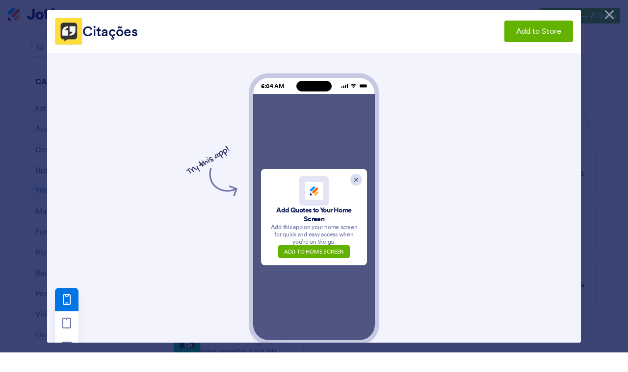

--- FILE ---
content_type: text/html; charset=UTF-8
request_url: https://www.jotform.com/app-templates/preview/frame/213064226599965?widgetID=529cb40bcffa1df571000005
body_size: 9516
content:
<!DOCTYPE html><html class="is-desktop"><head><title>Quotes</title><meta charset="utf-8"><meta name="viewport" content="width=device-width, initial-scale=1.0"><link href="https://cdn.jotfor.ms/fonts/?family=Circular&display=swap" rel="stylesheet"><style type="text/css">* {
box-sizing: border-box;
}
html,
body {
width: 100%;
height: 100%;
margin: 0;
}
body {
font-family: Circular, BlinkMacSystemFont, Helvetica
}
img {
width: 100%;
height: auto;
}
button {
border: 0;
outline: none;
}
.app-template-detail {
width: 100%;
height: 100%;
position: relative;
overflow: hidden;
}
[data-container="app-template-preview"] {
position: absolute;
left: 0;
right: 0;
top: 0;
max-height: 100%;
height: 100%;
overflow: hidden;
margin: 0 auto;
}
.app-template-loader {
display: block;
-webkit-transition: opacity 0.2s;
transition: opacity 0.2s;
pointer-events: none;
position: absolute;
z-index: 6;
left: 0;
top: 0;
width: 100%;
height: 100%;
margin-block: 0;
margin-inline: auto;
background-repeat: no-repeat;
background-size: cover;
transition: all .4s linear;
}
.app-template-loader-icons {
display: grid;
grid-template-columns: repeat(3, minmax(0, 1fr));
grid-auto-rows: 1fr;
gap: 20% 8%;
width: 100%;
padding: 14% 4%;
position: relative;
z-index: 3;
}
.app-template-loader-icons div {
aspect-ratio: 1 / 1;
background-color: #000;
opacity: .15;
border-radius: 21%;
transition: all 0.2s;
}
.app-template-loader-icons div.app-icon {
opacity: 1;
position: relative;
}
.app-template-loader-icons div.app-icon p {
position: absolute;
top: 108%;
width: 240%;
text-align: center;
font-size: 106%;
left: -70%;
padding: 0;
margin: 0;
transition: all 0.2s;
font-weight: 700;
color: #fff;
}
.app-template-loader-icons div.app-icon span {
display: flex;
align-items: center;
justify-content: center;
width: 100%;
height: 100%;
border-radius: 18%;
background-size: 50%;
overflow: hidden;
background-position: center;
background-repeat: no-repeat;
background-size: auto 100% !important;
background-color: #fff;
transition: all 0.2s;
}
.app-template-loader-appbg {
padding-bottom: 100%;
-webkit-transform: translate(-50%, -50%) scale(0);
transform: translate(-50%, -50%) scale(0);
-webkit-transition: opacity 0.2s, -webkit-transform 1s;
transition: opacity 0.2s, -webkit-transform 1s;
transition: transform 1s, opacity 0.2s;
transition: transform 1s, opacity 0.2s, -webkit-transform 1s;
position: absolute;
z-index: 2;
width: 100%;
top: 50%;
left: 50%;
border-radius: 50%;
}
.app-template-loader+object {
z-index: 1;
opacity: 0;
-webkit-transition: opacity 0.2s;
transition: opacity 0.2s;
}
.app-template-loader.loading {
overflow: hidden;
}
.app-template-loader.loading .app-template-loader-icons {
opacity: 1;
-webkit-transition-delay: 0.2s;
transition-delay: 0.2s;
}
.app-template-loader.loading .app-template-loader-appbg {
opacity: 1;
-webkit-transform: translate(-50%, -50%) scale(3);
transform: translate(-50%, -50%) scale(3);
-webkit-transition-delay: 0.1s;
transition-delay: 0.1s;
}
.app-template-loader.loaded,
.app-template-loader.loading .app-template-loader-icons div:not(.app-icon) {
opacity: 0;
}
.app-template-loader.loaded .app-template-loader-appbg {
-webkit-transform: translate(-50%, -50%) scale(0);
transform: translate(-50%, -50%) scale(0);
}
.app-template-loader.loaded+object {
opacity: 1;
}
.device-wrapper {
pointer-events: none;
}
.device-wrapper .mobile {
transform: scale(.664);
}
.phone-wrapper {
position: absolute;
width: 100%;
margin: 0 auto;
padding-top: .875rem;
padding-bottom: .875rem;
padding-left: 1.5rem;
padding-right: 1.5rem;
display: flex;
align-items: center;
justify-content: space-between;
top: 62px;
border-radius: 40px 40px 0 0;
max-width: 374px;
left: 0;
right: 0;
}
.phone-wrapper .try-this-app {
width: 10rem;
top: 13rem;
left: -13rem;
z-index: 10;
position: absolute;
}
.phone-wrapper .appTemplateTime {
font-size: 1.125rem;
line-height: 1.375rem;
}
.phone-svg {
overflow: hidden;
position: absolute;
left: 0;
right: 0;
top: 3rem;
margin: 0 auto;
max-width: 25rem;
}
.device-wrapper .tablet-layout {
overflow: hidden;
position: absolute;
left: 0;
right: 0;
margin: 0 auto;
max-width: 42.5rem;
top: 2.0625rem;
}
.template-detail-wrapper {
width: 100%;
height: 100%;
background-color: #F3F3FE;
padding: .625rem;
}
.template-detail-wrapper.mobile [data-container="app-template-preview"] {
border-radius: 0 0 32px 32px;
-webkit-box-shadow: 0px 6.473px 10.788px 0px rgba(52, 60, 106, 0.25), 0px 0px 0px 0.539px rgba(255, 255, 255, 0.2);
box-shadow: 0px 6.473px 10.788px 0px rgba(52, 60, 106, 0.25), 0px 0px 0px 0.539px rgba(255, 255, 255, 0.2);
width: 100%;
height: 100%;
margin: 0 auto;
max-width: 15.5rem;
max-height: 31.44rem;
top: 5.225rem;
}
.template-detail-wrapper:not(.pc) [data-container="app-template-preview"] object {
position: absolute;
left: 0;
top: 0;
right: 0;
bottom: 0;
display: block;
-webkit-transform: scale(var(--scale-factor));
transform: scale(var(--scale-factor));
width: calc(1 / var(--scale-factor) * 100%);
height: calc(1 / var(--scale-factor) * 100%);
-webkit-transform-origin: top left;
transform-origin: top left;
--scale-factor: 0.699;
}
.template-detail-wrapper:not(.mobile) .device-wrapper .mobile {
display: none !important;
}
.template-detail-wrapper:not(.mobile) .app-template-loader {
display: none !important;
}
.template-detail-wrapper:not(.tablet) .device-wrapper .tablet {
display: none !important;
}
.template-detail-wrapper.tablet [data-container="app-template-preview"] {
max-width: 39.0625rem;
max-height: calc(100vh - 5.9rem);
top: 5.9rem;
}
.responsive-controller {
border-radius: .5rem;
position: absolute;
left: 1rem;
bottom: 1rem;
width: 3rem;
z-index: 3;
display: flex;
flex-direction: column;
border-radius: .5rem;
box-shadow: 0 8px 8px -4px #1018280a, 0 20px 24px -4px #1018281a;
}
.responsive-controller button {
cursor: pointer;
display: flex;
align-items: center;
justify-content: center;
width: 100%;
height: 3rem;
color: rgba(108, 115, 168, 1);
background-color: #fff;
}
.responsive-controller button:first-child {
border-top-left-radius: .5rem;
border-top-right-radius: .5rem;
}
.responsive-controller button:last-child {
border-bottom-left-radius: .5rem;
border-bottom-right-radius: .5rem;
}
.responsive-controller button.selected {
background-color: rgba(0, 117, 227, 1);
color: #fff;
}
html.is-mobile [data-container="app-template-preview"] {
border-radius: 0 !important;
max-width: unset !important;
max-height: unset !important;
margin: unset !important;
}
html.is-mobile .template-detail-wrapper [data-container="app-template-preview"] {
border-radius: 0 !important;
padding: 0 !important;
top: 0 !important;
width: 100% !important;
height: 100% !important;
}
html.is-mobile .template-detail-wrapper [data-container="app-template-preview"] object {
--scale-factor: 1 !important;
}
html.is-mobile .responsive-controller,
html.is-mobile .device-wrapper {
display: none;
}
/* add to home screen modal*/
.ath-modal {
opacity: 0;
pointer-events: none;
position: absolute;
left: 0px;
top: 0px;
width: 100%;
height: 100%;
z-index: 2;
background-color: rgba(10, 21, 81, 0.70);
display: flex;
flex-direction: column;
-webkit-box-align: center;
align-items: center;
padding: 16px;
transition: opacity .1s linear;
}
.ath-modal.is-active {
opacity: 1;
pointer-events: all;
}
.ath-modal .ath-modal-container {
position: relative;
width: 100%;
height: auto;
max-width: 430px;
border-radius: 8px;
background-color: rgb(255, 255, 255);
margin: auto;
overflow: auto;
padding: 42px 26px;
transition: all .3s linear;
transform: translateY(12rem);
}
.ath-modal.is-active .ath-modal-container {
transform: translateY(0);
}
.ath-modal .ath-modal-container .close-modal {
position: absolute;
display: flex;
align-items: center;
justify-content: center;
top: 10px;
right: 10px;
width: 24px;
height: 24px;
padding: 4px;
border-radius: 50%;
background-color: #DADEF3;
transition: all .2s linear;
cursor: pointer;
}
.ath-modal .ath-modal-container .close-modal:hover {
background-color: #c8ceed;
}
.ath-modal .ath-modal-container .close-modal svg {
width: 100%;
height: 100%;
}
.ath-modal .agent-text-container {
display: flex;
align-items: center;
justify-content: center;
flex-direction: column;
gap: 24px;
max-width: 32rem;
margin: 0 auto;
}
.ath-modal .agent-avatar {
width: 60px;
height: 60px;
background-color: #E3E5F5;
border-radius: 6px;
overflow: hidden;
}
.ath-modal .agent-avatar img {
display: block;
padding: 12px;
}
.ath-modal .agent-title {
margin: 0;
color: #0A1551;
text-align: center;
font-size: 22px;
font-style: normal;
font-weight: 700;
letter-spacing: -0.588px;
}
.ath-modal .agent-description {
margin: 0;
color: #6C73A8;
font-size: 16px;
font-style: normal;
font-weight: 400;
letter-spacing: -0.252px;
text-align: center;
}
.ath-modal .agent-cta {
cursor: pointer;
color: #fff;
text-align: center;
font-size: 14px;
font-style: normal;
font-weight: 400;
letter-spacing: -0.198px;
display: flex;
padding: 12px;
justify-content: center;
align-items: center;
border-radius: 4px;
background-color: #64B200;
transition: all .2s linear;
}
.ath-modal .agent-cta:hover {
background-color: #529300;
}
.template-detail-wrapper.mobile .ath-modal .ath-modal-container {
padding: 15px;
}
.template-detail-wrapper.mobile .ath-modal .agent-text-container {
gap: 12px;
}
.template-detail-wrapper.mobile .ath-modal .agent-title {
font-size: 14px;
}
.template-detail-wrapper.mobile .ath-modal .agent-description {
font-size: 12px;
}
.template-detail-wrapper.mobile .ath-modal .agent-cta {
font-size: 11px;
padding: 6px 12px;
border-radius: 4px;
}
.chatbot-preview .responsive-controller {
display: none;
}
.chatbot-preview .template-detail-wrapper {
background-color: transparent;
}</style></head><body ><div data-id="529cb40bcffa1df571000005" class="app-template-detail"><div class="template-detail-wrapper mobile"><div data-container="app-template-preview" data-title="Quotes"><div class="ath-modal"><div class="ath-modal-container"><button data-testid="close-modal" aria-label="Close Modal" type="button" class="close-modal"><svg xmlns="http://www.w3.org/2000/svg" fill="currentColor" viewBox="0 0 24 24" width="20" height="20" color="#343C6A" class="block"><path fill-rule="evenodd" d="M17.707 7.707a1 1 0 0 0-1.414-1.414L12 10.586 7.707 6.293a1 1 0 0 0-1.414 1.414L10.586 12l-4.293 4.293a1 1 0 1 0 1.414 1.414L12 13.414l4.293 4.293a1 1 0 0 0 1.414-1.414L13.414 12l4.293-4.293Z" clip-rule="evenodd"></path></svg></button><div class="agent-text-container"><div class="agent-avatar"><img src="https://cdn.jotfor.ms/assets/img/logo2021/jotform_portal_logo_icon400x400-dark.png" alt="Quotes" /></div><p class="agent-title">Add Quotes to Your Home Screen</p><p class="agent-description locale">Add this app on your home screen for quick and easy access when you’re on the go.</p><span class="agent-cta locale">ADD TO HOME SCREEN</span></div></div></div><div class="js-app-template-loader app-template-loader" style="background-image: url(https://cdn.jotfor.ms/landings/assets/img/app-loader.svg?v=1.3);"><div class="app-template-loader-icons"><div></div><div></div><div></div><div></div><div class="app-icon" style="background-image: url('https://cdn.jotfor.ms/assets/img/logo2021/jotform_portal_logo_icon400x400-dark.png');"><span style="background-image: url('https://cdn.jotfor.ms/assets/img/logo2021/jotform_portal_logo_icon400x400-dark.png');"></span><p style="color: #FFF;">Quotes</p></div></div><div class="app-template-loader-appbg" style="background-color: rgb(2,8,44);"></div></div><object id="devicePreviewObject" title="Quotes - App Preview" data="https://www.jotform.com/app-templates/preview/app/213064226599965" width="100%" height="100%" type="text/html">Quotes</object></div><div class="device-wrapper"><div class="mobile"><div class="phone-wrapper" data-bgcolor="#FFF" style="color: ; background-color: #FFF;"><div class="try-this-app"><svg class="" fill="none" xmlns="http://www.w3.org/2000/svg" viewBox="0 0 156 153"><path d="M78.5 70.03a2.35 2.35 0 0 0-4.56-1.16l4.56 1.16Zm77.03 60.88a2.35 2.35 0 0 0-1.38-3.04l-19.83-7.45a2.35 2.35 0 0 0-1.66 4.41l17.63 6.62-6.62 17.64a2.36 2.36 0 0 0 4.4 1.65l7.46-19.84Zm-81.6-62.04c-6.84 26.78 2.36 47.67 18.96 59.3 16.49 11.56 39.97 13.78 61.4 4.05l-1.94-4.29c-20.05 9.1-41.74 6.91-56.75-3.6-14.9-10.44-23.5-29.28-17.1-54.3l-4.56-1.16Z" fill="#6F76A7" /><path d="M7.99 73.96a97.12 97.12 0 0 1-3.1 2.54c-.54.3-.97.18-1.29-.37a2.34 2.34 0 0 1-.3-.96c0-.17.03-.33.1-.5.07-.15.19-.3.35-.43a180.36 180.36 0 0 0 5.53-4.61l.47-.48a16 16 0 0 1 2.69-2.24c.26-.15.5-.17.72-.08.23.08.43.27.6.56.09.16.16.31.22.47.05.15.08.3.08.44 0 .15-.03.3-.1.43a1.1 1.1 0 0 1-.36.38 39.6 39.6 0 0 0-2.5 2.16.75.75 0 0 0-.22.44c-.02.15 0 .32.08.49.06.16.13.33.22.5l.25.43c.2.34.4.67.62.99l.66.95c.73 1.1 1.5 2.18 2.29 3.22a225.45 225.45 0 0 0 2.55 3.23l.07.12c.25.44.18.89-.2 1.36l-.45.48c-.11.13-.24.23-.37.3a.76.76 0 0 1-.62.1c-.2-.06-.4-.2-.59-.43-1-1.24-2-2.5-2.94-3.75a54.35 54.35 0 0 1-3.63-5.44c-.23-.39-.5-.49-.83-.3ZM22.36 66.98c-.3.17-.5.4-.64.7-.13.27-.2.6-.2.97 0 .36.05.76.17 1.2.1.42.25.87.44 1.34.2.48.41.96.66 1.45a33.38 33.38 0 0 0 1.96 3.32c.41.58.77 1.13 1.07 1.66.2.34.23.68.08 1.02a2 2 0 0 1-.91.92l-.31.15c-.12.05-.25.08-.38.1-.12 0-.25-.02-.38-.06a.61.61 0 0 1-.31-.26 31.04 31.04 0 0 0-3.33-3.86 23 23 0 0 0-4.17-3.3 7.54 7.54 0 0 1-.36-.24.96.96 0 0 1-.23-.26.74.74 0 0 1-.07-.48 2.46 2.46 0 0 1 1.06-1.67c.3-.18.69-.12 1.16.17.48.28 1.07.82 1.8 1.62.13.14.23.23.3.28.05.05.1.06.14.04.09-.05.07-.22-.07-.5a8.45 8.45 0 0 1-.63-2.23c-.09-.69-.06-1.3.08-1.85.14-.56.39-1.05.74-1.48.36-.43.8-.8 1.35-1.11.3-.18.64-.33 1-.46.34-.13.68-.21 1-.25.31-.03.6-.02.85.05s.44.2.55.4a3.55 3.55 0 0 1 .3 1.26c0 .23-.02.45-.07.65-.05.19-.14.32-.27.4a.94.94 0 0 1-.49.11 17.89 17.89 0 0 0-1.24 0c-.22.01-.43.08-.65.2Z" fill="#343C6A" /><path d="M34.89 72.1c-.48.27-1.03.43-1.64.48a6.84 6.84 0 0 1-1.93-.18 9.66 9.66 0 0 1-2.05-.73 13.17 13.17 0 0 1-3.83-2.86c-.57-.61-1.05-1.27-1.46-1.97-.3-.54-.42-.99-.33-1.35.08-.37.38-.7.88-.99.63-.36 1.13-.3 1.5.17.78 1.02 1.55 1.9 2.31 2.63.77.74 1.5 1.32 2.2 1.74.71.42 1.38.68 2 .77.61.09 1.16 0 1.64-.29.34-.2.62-.46.83-.8.2-.35.32-.75.36-1.19.01-.16 0-.3-.04-.43a2.7 2.7 0 0 0-.15-.43 108.38 108.38 0 0 1-1.62-3.47c-.13-.25-.2-.47-.25-.64a.92.92 0 0 1 .01-.49.89.89 0 0 1 .27-.39c.14-.12.33-.25.57-.4.27-.15.52-.24.76-.27.23-.04.46 0 .68.1.22.1.43.27.64.52a5.95 5.95 0 0 1 1.11 1.94c.1.28.18.56.25.83l.2.78c.06.25.16.5.3.78a384.77 384.77 0 0 1 1.97 3.97 80.66 80.66 0 0 1 .67 1.24l.33.57c.22.38.47.78.75 1.2a219.42 219.42 0 0 0 1.56 2.23c.22.3.36.5.42.62.1.15.13.32.1.51 0 .2-.07.39-.17.58a2.75 2.75 0 0 1-1.05 1.05.74.74 0 0 1-.62.08c-.2-.07-.37-.21-.52-.43l-.7-1.08a332.17 332.17 0 0 1-1.75-2.83 90.58 90.58 0 0 0-1.5-2.53l-.4-.7a.76.76 0 0 0-.22-.28c-.07-.04-.15-.04-.23 0a1.4 1.4 0 0 0-.36.45 3.6 3.6 0 0 1-1.5 1.49ZM40.71 49.9c-.24-.42-.3-.78-.15-1.09.14-.3.48-.62 1.03-.94.2-.12.38-.2.54-.23a.82.82 0 0 1 .47-.02c.15.04.3.12.46.25.15.11.31.28.49.5a222.06 222.06 0 0 0 3.38 4.27c.25.33.54.4.87.21l.42-.27.68-.49a73.3 73.3 0 0 1 3.4-2.34c.17-.1.33-.15.48-.14.14 0 .27.05.39.13a1 1 0 0 1 .32.29c.1.11.19.24.27.37.07.12.11.26.14.41.03.15.04.3.02.45-.02.14-.06.27-.14.4a.87.87 0 0 1-.32.32 54 54 0 0 0-4.07 2.67c-.33.25-.4.53-.23.84a.6.6 0 0 0 .07.1 3 3 0 0 1 4.18 5.82c.05.23.05.44 0 .63-.06.2-.18.39-.37.56-.17.18-.42.36-.74.54-.3.18-.56.23-.79.17-.23-.06-.43-.23-.62-.52a56.47 56.47 0 0 0-1.86-2.7c-.65-.9-1.32-1.78-2-2.65-.28-.3-.55-.37-.84-.2a.4.4 0 0 0-.08.06.5.5 0 0 1-3.77 3.05c-.18-.12-.34-.3-.48-.54l-.15-.32a1.52 1.52 0 0 1-.1-.4 1.02 1.02 0 0 1 0-.43c.02-.15.08-.3.19-.45a26.44 26.44 0 0 1 2.74-2.7.9.9 0 0 0 .26-.4c.04-.15 0-.32-.1-.5l-.07-.12a4.88 4.88 0 0 1-3.92-4.59Z" fill="#343C6A" /><path d="M50.58 47.27c-.5-.86-.19-1.61.93-2.26.19-.1.38-.15.59-.13.2.02.37.11.5.28a55.43 55.43 0 0 1 2.1 2.86 254.38 254.38 0 0 1 3.12 4.63c.07.12.14.19.2.22.06.02.12.02.17 0 .07-.05.1-.16.09-.35-.07-.75-.08-1.46-.02-2.12a7.4 7.4 0 0 1 .38-1.83c.2-.56.45-1.04.77-1.45.33-.42.72-.76 1.17-1.02a3.15 3.15 0 0 1 1.89-.42c.67.05 1.35.3 2.04.71a9.4 9.4 0 0 1 2.06 1.79c.69.76 1.34 1.68 1.96 2.76.17.3.29.55.35.77.07.2.08.4.04.56a.92.92 0 0 1-.3.48c-.15.15-.37.3-.64.46-.37.22-.69.3-.94.26-.24-.05-.45-.23-.62-.53a15.78 15.78 0 0 0-2.8-3.55c-.46-.4-.9-.68-1.3-.84-.4-.16-.75-.16-1.02 0-.6.35-.94 1.2-.97 2.55-.03 1.35.2 3.21.7 5.6.04.22.05.41.04.58a1.14 1.14 0 0 1-.42.82c-.13.12-.3.24-.5.35-.43.25-.78.34-1.05.29-.27-.06-.52-.27-.74-.62a105.9 105.9 0 0 0-4.91-7.02l-1.86-2.41c-.5-.66-.85-1.14-1.01-1.42ZM65.45 37.77c-.23.13-.46.23-.7.28-.25.05-.48.05-.7.02a1.8 1.8 0 0 1-.6-.24 1.35 1.35 0 0 1-.45-.47c-.2-.34-.22-.69-.08-1.04a2 2 0 0 1 .9-.94c.2-.11.43-.19.67-.22a1.83 1.83 0 0 1 1.3.26c.18.11.32.26.43.45.2.34.22.68.08 1.03-.13.33-.42.62-.85.87Zm.47 4.59a.93.93 0 0 1-.03-.89c.14-.32.4-.6.8-.83.72-.42 1.25-.39 1.58.08l.76 1.1a59.81 59.81 0 0 1 1.86 2.75 118.5 118.5 0 0 1 2.6 4.12c.23.4.26.78.1 1.15-.17.36-.52.7-1.07 1-.24.15-.47.2-.69.16-.2-.03-.36-.16-.49-.38a85.06 85.06 0 0 0-4.76-7.27c-.33-.48-.55-.8-.66-.99ZM72.99 35.84a9.13 9.13 0 0 1 3.64-1.1 5.3 5.3 0 0 1 1.58.07c.45.1.76.27.9.52.08.13.1.3.09.53a3.02 3.02 0 0 1-.48 1.33c-.13.19-.27.33-.42.4-.19.12-.45.16-.78.14l-1.08-.07a7 7 0 0 0-1.23-.01c-.43.03-.83.16-1.22.39-.26.15-.43.33-.53.55a.7.7 0 0 0 .06.66c.12.2.33.34.64.44.3.09.68.15 1.11.19.44.03.93.05 1.47.06.54 0 1.09.03 1.66.06.58.02 1.16.08 1.74.17.58.09 1.14.23 1.66.43.54.19 1.03.45 1.48.79A4.1 4.1 0 0 1 84.86 44c.05.46 0 .9-.14 1.34a3.6 3.6 0 0 1-.7 1.21c-.32.38-.73.71-1.21 1-.62.35-1.24.58-1.86.68-.63.12-1.22.12-1.78.01a4.1 4.1 0 0 1-1.56-.66 4.1 4.1 0 0 1-1.18-1.31c-.4-.7-.57-1.28-.5-1.75.06-.46.37-.85.91-1.16.33-.2.64-.29.91-.27.27 0 .46.1.57.29.05.1.1.2.12.33l.08.37c.02.12.06.25.1.39a1.52 1.52 0 0 0 .66.9c.2.13.42.22.66.27a2.24 2.24 0 0 0 1.54-.23c.64-.37.8-.82.5-1.34a2 2 0 0 0-1.16-.89 8.08 8.08 0 0 0-1.86-.38c-.7-.07-1.44-.12-2.22-.15-.78-.03-1.52-.1-2.24-.2a7.74 7.74 0 0 1-1.95-.54 2.77 2.77 0 0 1-1.32-1.16 3.07 3.07 0 0 1-.21-2.68c.15-.44.4-.85.73-1.24.34-.38.75-.72 1.24-1ZM92.29 24.6a4.6 4.6 0 0 1 2.78-.58c.45.06.86.2 1.24.43.38.22.7.54.93.94a1.55 1.55 0 0 1-.18 1.67c-.13.16-.28.29-.45.39a.12.12 0 0 0-.04.04l-.04.02a.12.12 0 0 1-.04.04l.6.92a6.7 6.7 0 0 0 1.92 2.23c.6.35 1.13.4 1.6.12.17-.1.3-.2.42-.3.11-.11.22-.22.3-.32l.27-.32c.09-.09.18-.16.28-.22a.7.7 0 0 1 .62-.04c.23.08.42.23.55.45.12.22.17.5.12.82-.04.32-.15.65-.32 1a4.72 4.72 0 0 1-1.66 1.75 2.5 2.5 0 0 1-2.08.18 5.42 5.42 0 0 1-2.31-1.69c-.14-.13-.25-.17-.33-.13-.1.06-.15.15-.17.3a10.09 10.09 0 0 1-1.22 3.7c-.61 1-1.35 1.76-2.22 2.26-.4.23-.8.38-1.2.45-.4.07-.77.07-1.13-.02a2.78 2.78 0 0 1-1.78-1.45 5.45 5.45 0 0 1-.64-1.94 10.5 10.5 0 0 1-.04-2.37 14.17 14.17 0 0 1 1.37-4.91c.37-.76.8-1.43 1.28-2.03.48-.6 1-1.06 1.57-1.39Zm2 4.36c-.02-.35 0-.62.05-.8.04-.2.17-.39.37-.56.16-.12.21-.23.16-.32a.43.43 0 0 0-.19-.16c-.27-.12-.53-.2-.78-.26a1.07 1.07 0 0 0-.81.15c-.3.17-.6.46-.86.85-.28.39-.52.84-.74 1.36a12.27 12.27 0 0 0-.9 3.35 7.67 7.67 0 0 0-.01 1.56c.04.48.15.88.33 1.18.15.27.35.44.58.5.23.07.48.03.74-.12.65-.37 1.16-1.13 1.53-2.27.38-1.14.55-2.62.52-4.46ZM98.44 23.86a.88.88 0 0 1 0-.95 2.7 2.7 0 0 1 1.4-1.08.6.6 0 0 1 .37.05c.13.04.27.12.43.24.16.13.34.3.54.5.23.24.37.35.43.31.06-.03.06-.19 0-.46a5.07 5.07 0 0 1-.11-1.51c.04-.48.14-.92.3-1.31.17-.4.39-.76.67-1.07.28-.31.62-.58 1-.8a6.13 6.13 0 0 1 7.04.56c.68.53 1.25 1.2 1.72 2.01a7.14 7.14 0 0 1 .78 5.27 7.22 7.22 0 0 1-3.35 4.18l-.62.33c-.36.2-.42.51-.19.92l3.78 5.13c.07.14.1.3.07.46a1.2 1.2 0 0 1-.16.5c-.08.16-.2.33-.37.48a2.6 2.6 0 0 1-.53.4c-.58.34-1 .33-1.26-.02-1-1.35-1.98-2.62-2.95-3.8a115.93 115.93 0 0 0-7.05-8.12l-1.32-1.47a5.94 5.94 0 0 1-.62-.75Zm5.7.9a22.91 22.91 0 0 0 2.09 3.04c.25.33.56.42.94.27l.77-.25a4.64 4.64 0 0 0 1.95-1.35c.32-.39.55-.81.69-1.26.13-.46.16-.93.1-1.4a3.94 3.94 0 0 0-.52-1.45 6.15 6.15 0 0 0-1.18-1.48 5.06 5.06 0 0 0-1.42-.95 3.57 3.57 0 0 0-1.48-.33 2.68 2.68 0 0 0-2.26 1.21c-.21.34-.34.72-.4 1.14-.05.41-.01.86.1 1.34.13.48.33.98.62 1.48ZM110.48 16.9a.88.88 0 0 1 .01-.94 2.7 2.7 0 0 1 1.4-1.08.6.6 0 0 1 .36.04c.13.05.28.13.43.25.16.12.34.29.54.5.23.24.37.34.44.3.05-.02.05-.18 0-.46a5.1 5.1 0 0 1-.12-1.5c.04-.48.14-.92.31-1.31.16-.4.38-.76.66-1.07.28-.31.62-.58 1-.8a6.12 6.12 0 0 1 4.85-.6 6.92 6.92 0 0 1 3.92 3.17c.5.86.8 1.74.92 2.65.13.9.08 1.78-.14 2.62a7.23 7.23 0 0 1-3.35 4.18l-.63.33c-.36.2-.42.51-.19.92l3.78 5.13c.07.14.1.29.07.45-.01.17-.06.34-.16.5-.08.17-.2.33-.37.5a2.6 2.6 0 0 1-.53.4c-.57.33-1 .32-1.26-.03-1-1.35-1.98-2.62-2.94-3.8-.96-1.2-1.87-2.3-2.73-3.3a116.15 116.15 0 0 0-4.32-4.83c-.55-.6-.99-1.08-1.32-1.46a5.88 5.88 0 0 1-.63-.76Zm5.7.92a22.5 22.5 0 0 0 2.09 3.03c.26.33.57.42.94.27l.77-.26a4.63 4.63 0 0 0 1.95-1.35c.33-.38.56-.8.69-1.25.13-.46.16-.93.1-1.41a3.94 3.94 0 0 0-.52-1.44 6.18 6.18 0 0 0-1.17-1.49 5.08 5.08 0 0 0-1.43-.94 3.56 3.56 0 0 0-1.48-.33 2.68 2.68 0 0 0-2.26 1.21c-.21.34-.34.71-.4 1.14-.04.4 0 .86.11 1.34.12.48.33.97.62 1.48ZM120.4 4.02l-.25-.25a1.69 1.69 0 0 1-.18-.25.94.94 0 0 1-.12-.68c.06-.23.23-.43.5-.59 1.24-.71 2.09-.8 2.55-.29a84.1 84.1 0 0 1 3.34 4.16 43.26 43.26 0 0 1 3.32 5.12c.07.15.11.3.13.45.02.14 0 .27-.04.4a.56.56 0 0 1-.28.3l-1.08.43c-.22.1-.4.12-.55.07a.93.93 0 0 1-.39-.34 46.17 46.17 0 0 0-3.12-4.3 54.38 54.38 0 0 0-3.82-4.23Zm10.96 13.29a2.3 2.3 0 0 1-.72.27c-.24.05-.47.06-.7.02a1.61 1.61 0 0 1-.59-.23 1.35 1.35 0 0 1-.45-.48c-.19-.33-.21-.68-.07-1.04a2 2 0 0 1 .9-.93c.2-.12.43-.2.66-.22a1.83 1.83 0 0 1 1.3.25c.18.12.33.27.43.45.2.34.23.68.08 1.02-.13.34-.41.64-.84.89Z" fill="#343C6A" /></svg></div><strong class="appTemplateTime" aria-hidden="true"></strong><svg style="width: 5rem; height: auto;" viewBox="0 0 66 12" fill="none" xmlns="http://www.w3.org/2000/svg"><path d="M63.2864 1.67441H49.1683C48.0032 1.67441 47.0587 2.61891 47.0587 3.78401V7.51637C47.0587 8.68146 48.0032 9.62596 49.1683 9.62596H63.2864C64.4515 9.62596 65.396 8.68146 65.396 7.51637V3.78401C65.396 2.61891 64.4515 1.67441 63.2864 1.67441Z" fill="currentColor" /><path fill-rule="evenodd" clip-rule="evenodd" d="M31.4802 2.48582C33.5898 2.48582 35.6994 3.2972 37.3222 4.75769C37.3222 4.75769 37.6467 4.75769 37.809 4.75769L38.945 3.62175C38.945 3.62175 38.945 3.62175 38.945 3.45947C38.945 3.45947 38.945 3.45947 38.945 3.2972C34.7258 -0.597438 28.2347 -0.597438 24.1778 3.2972C24.1778 3.2972 24.1778 3.2972 24.1778 3.45947C24.1778 3.62175 24.1778 3.45947 24.1778 3.62175L25.3137 4.75769C25.3137 4.75769 25.6383 4.75769 25.8006 4.75769C27.4233 3.2972 29.5329 2.48582 31.6425 2.48582H31.4802ZM31.4802 6.21817C32.6162 6.21817 33.7521 6.705 34.7258 7.51639C34.7258 7.51639 35.0503 7.51639 35.2126 7.51639L36.3485 6.38045C36.3485 6.38045 36.3485 6.38045 36.3485 6.21817V6.0559C33.5898 3.45947 29.5329 3.45947 26.7742 6.0559C26.7742 6.0559 26.7742 6.0559 26.7742 6.21817V6.38045L27.9102 7.51639C27.9102 7.51639 28.2347 7.51639 28.397 7.51639C29.2084 6.705 30.3443 6.21817 31.6425 6.21817H31.4802ZM33.7521 8.65232C33.7521 8.65232 33.7521 8.8146 33.7521 8.97687L31.8048 11.0865C31.8048 11.0865 31.8048 11.0865 31.6425 11.0865C31.4803 11.0865 31.6425 11.0865 31.4802 11.0865L29.5329 8.97687C29.5329 8.97687 29.5329 8.97687 29.5329 8.65232V8.49004C30.8311 7.35411 32.4539 7.35411 33.7521 8.49004C33.7521 8.49004 33.7521 8.49004 33.7521 8.65232Z" fill="currentColor" /><path fill-rule="evenodd" clip-rule="evenodd" d="M17.5245 1.34988C17.5245 0.863051 17.0376 0.376221 16.5508 0.376221H15.5771C15.0903 0.376221 14.6035 0.863051 14.6035 1.34988V10.1128C14.6035 10.5996 15.0903 11.0865 15.5771 11.0865H16.5508C17.0376 11.0865 17.5245 10.5996 17.5245 10.1128V1.34988ZM11.0334 2.48582H12.0071C12.4939 2.48582 12.9807 2.97265 12.9807 3.45948V9.95054C12.9807 10.4374 12.4939 10.9242 12.0071 10.9242H11.0334C10.5466 10.9242 10.0597 10.4374 10.0597 9.95054V3.45948C10.0597 2.97265 10.5466 2.48582 11.0334 2.48582ZM7.13877 4.75769H6.1651C5.67827 4.75769 5.19145 5.24452 5.19145 5.73135V9.95054C5.19145 10.5996 5.67827 10.9242 6.1651 10.9242H7.13877C7.62559 10.9242 8.11243 10.4374 8.11243 9.95054V5.73135C8.11243 5.08224 7.62559 4.75769 7.13877 4.75769ZM2.59502 6.86728H1.62137C1.13454 6.86728 0.647705 7.35411 0.647705 7.84094V9.95054C0.647705 10.4374 1.13454 10.9242 1.62137 10.9242H2.59502C3.08185 10.9242 3.56869 10.4374 3.56869 9.95054V7.84094C3.56869 7.35411 3.08185 6.86728 2.59502 6.86728Z" fill="currentColor" /></svg></div><svg class="phone-svg" viewBox="0 0 405 844" fill="none" xmlns="http://www.w3.org/2000/svg"><path d="M164.062 23.6924H241.143C250.068 23.6924 257.371 30.9948 257.371 39.92C257.371 48.8452 250.068 56.1477 241.143 56.1477H164.062C155.136 56.1477 147.834 48.8452 147.834 39.92C147.834 30.9948 155.136 23.6924 164.062 23.6924Z" fill="black" /><path d="M343.053 0H61.3405C27.4247 0 0 27.4247 0 61.3405V782.659C0 816.575 27.4247 844 61.3405 844H343.215C377.131 844 404.555 816.575 404.555 782.659V61.3405C404.555 27.4247 377.131 0 343.215 0H343.053ZM390.437 782.497C390.437 808.624 369.341 829.72 343.215 829.72H61.3405C35.214 829.72 14.1181 808.624 14.1181 782.497V61.3405C14.1181 35.214 35.214 14.1181 61.3405 14.1181H343.215C369.341 14.1181 390.437 35.214 390.437 61.3405V782.659V782.497Z" fill="#C6C9E1" /></svg></div><div class="tablet"><svg class="tablet-layout" fill="none" xmlns="http://www.w3.org/2000/svg" viewBox="0 0 830 1198"><path fill-rule="evenodd" clip-rule="evenodd" d="M6.32 31.67C0 44.07 0 60.32 0 92.8v1012.4c0 32.48 0 48.72 6.32 61.13a58.02 58.02 0 0 0 25.35 25.35c12.4 6.32 28.65 6.32 61.13 6.32h644.4c32.48 0 48.72 0 61.13-6.32a58.01 58.01 0 0 0 25.35-25.35c6.32-12.41 6.32-28.65 6.32-61.13V92.8c0-32.48 0-48.72-6.32-61.13a58 58 0 0 0-25.35-25.35C785.93 0 769.68 0 737.2 0H92.8C60.32 0 44.08 0 31.67 6.32A58 58 0 0 0 6.32 31.67ZM798 72H32v1022h766V72Z" fill="#F3F3FE" /><path fill-rule="evenodd" clip-rule="evenodd" d="M797 73H33v1020h764V73ZM32 72v1022h766V72H32Z" fill="#C8CEED" /><path fill-rule="evenodd" clip-rule="evenodd" d="M737.2 8H92.8c-16.37 0-28.17 0-37.44.76-9.18.75-15.17 2.2-20.06 4.69A50 50 0 0 0 13.45 35.3c-2.5 4.89-3.94 10.88-4.69 20.06C8.01 64.63 8 76.43 8 92.8v1012.4c0 16.37 0 28.17.76 37.44.75 9.18 2.2 15.17 4.69 20.06a49.97 49.97 0 0 0 21.85 21.85c4.89 2.49 10.88 3.94 20.06 4.69 9.27.75 21.07.76 37.44.76h644.4c16.37 0 28.17-.01 37.44-.76 9.18-.75 15.17-2.2 20.06-4.69a49.96 49.96 0 0 0 21.85-21.85c2.5-4.89 3.94-10.88 4.69-20.06.75-9.27.76-21.07.76-37.44V92.8c0-16.37 0-28.17-.76-37.44-.75-9.18-2.2-15.17-4.69-20.06a50 50 0 0 0-21.85-21.85c-4.89-2.5-10.88-3.94-20.06-4.69-9.27-.75-21.07-.76-37.44-.76ZM6.32 31.67C0 44.07 0 60.32 0 92.8v1012.4c0 32.48 0 48.72 6.32 61.13a58.02 58.02 0 0 0 25.35 25.35c12.4 6.32 28.65 6.32 61.13 6.32h644.4c32.48 0 48.72 0 61.13-6.32a58.01 58.01 0 0 0 25.35-25.35c6.32-12.41 6.32-28.65 6.32-61.13V92.8c0-32.48 0-48.72-6.32-61.13a58 58 0 0 0-25.35-25.35C785.93 0 769.68 0 737.2 0H92.8C60.32 0 44.08 0 31.67 6.32A58 58 0 0 0 6.32 31.67Z" fill="#C6C9E1" /><circle cx="415" cy="36" r="4" fill="#C8CEED" /><path fill-rule="evenodd" clip-rule="evenodd" d="M415 1164a22 22 0 1 0 0-44 22 22 0 0 0 0 44Zm0 2a24 24 0 1 0 0-48 24 24 0 0 0 0 48Z" fill="#C8CEED" /></svg></div></div><div class="responsive-controller"><button data-type="mobile" class="mobile locale-data-aria-label selected" aria-label="Mobile"><svg xmlns="http://www.w3.org/2000/svg" fill="currentColor" viewBox="0 0 24 24" width="24" height="24"><path fill-rule="evenodd" d="M4 4a3 3 0 0 1 3-3h10a3 3 0 0 1 3 3v16a3 3 0 0 1-3 3H7a3 3 0 0 1-3-3V4Zm3-1a1 1 0 0 0-1 1v16a1 1 0 0 0 1 1h10a1 1 0 0 0 1-1V4a1 1 0 0 0-1-1h-1v1a2 2 0 0 1-2 2h-4a2 2 0 0 1-2-2V3H7Zm3 0h4v1h-4V3Zm0 15a1 1 0 1 0 0 2h4a1 1 0 1 0 0-2h-4Z" clip-rule="evenodd"></path></svg></button><button data-type="tablet" class="tablet locale-data-aria-label" aria-label="Tablet"><svg xmlns="http://www.w3.org/2000/svg" fill="currentColor" viewBox="0 0 24 24" width="24" height="24"><path fill-rule="evenodd" d="M6 1a3 3 0 0 0-3 3v16a3 3 0 0 0 3 3h12a3 3 0 0 0 3-3V4a3 3 0 0 0-3-3H6ZM5 4a1 1 0 0 1 1-1h12a1 1 0 0 1 1 1v16a1 1 0 0 1-1 1H6a1 1 0 0 1-1-1V4Zm7 2a1 1 0 1 0 0-2 1 1 0 0 0 0 2Z" clip-rule="evenodd"></path></svg></button><button data-type="pc" class="pc locale-data-aria-label flex items-center justify-center" aria-label="Desktop"><svg xmlns="http://www.w3.org/2000/svg" fill="currentColor" viewBox="0 0 24 24" width="24" height="24"><path fill-rule="evenodd" d="M1 6a4 4 0 0 1 4-4h14a4 4 0 0 1 4 4v9a4 4 0 0 1-4 4H5a4 4 0 0 1-4-4V6Zm2 9a2 2 0 0 0 2 2h14a2 2 0 0 0 2-2H3Zm18-2H3V6a2 2 0 0 1 2-2h14a2 2 0 0 1 2 2v7ZM7 21a1 1 0 0 1 1-1h8a1 1 0 1 1 0 2H8a1 1 0 0 1-1-1Z" clip-rule="evenodd"></path></svg></button></div></div></div><script type="text/javascript">const id = document.querySelector('.app-template-detail').getAttribute('data-id');
const container = document.querySelector(`.app-template-detail[data-id='${id}']`);
const athModal = document.querySelector('.ath-modal');
if (document.querySelector('.responsive-controller')) {
function responsiveSelector(type) {
const templateWrapper = document.querySelector('.template-detail-wrapper');
templateWrapper.classList.remove('mobile', 'tablet', 'pc');
templateWrapper.classList.add(type);
const buttons = document.querySelectorAll('.responsive-controller button');
buttons.forEach(button => button.classList.remove('selected'));
document.querySelector(`.responsive-controller button.${type}`).classList.add('selected');
}
const responsiveButtons = document.querySelectorAll('.responsive-controller button');
responsiveButtons.forEach(button => {
button.addEventListener('click', (e) => {
const type = button.getAttribute('data-type');
responsiveSelector(type);
});
});
}
const appTemplateLoaderElement = container.querySelector('#devicePreviewObject')
?.parentElement.querySelector('.js-app-template-loader');
const objectEl = document.getElementById('devicePreviewObject');
if (appTemplateLoaderElement) {
setTimeout(() => {
appTemplateLoaderElement.classList.add('loading');
}, 1000);
setTimeout(() => {
appTemplateLoaderElement.classList.add('loaded');
appTemplateLoaderElement.classList.remove('loading');
}, 5000);
if (athModal) {
setTimeout(() => {
athModal.classList.add('is-active');
athModal.addEventListener('click', (e) => {
athModal.classList.remove('is-active');
});
setTimeout(() => {
athModal.classList.remove('is-active');
}, 3000);
}, 6000);
}
}
setNotchTime();
function setNotchTime() {
const phoneWrappers = document.querySelectorAll('.phone-wrapper');
if (phoneWrappers) {
phoneWrappers.forEach(wrapper => {
const timeElement = wrapper.querySelector('.appTemplateTime');
if (timeElement) {
timeElement.innerHTML = new Date().toLocaleTimeString('en-US', {
hour: 'numeric',
minute: '2-digit',
hour12: true
});
}
});
}
}
function debounce(func, wait) {
let timeout;
return function executedFunction(...args) {
const later = () => {
clearTimeout(timeout);
func(...args);
};
clearTimeout(timeout);
timeout = setTimeout(later, wait);
}
}
function resCheck() {
document.documentElement.classList.remove('is-desktop', 'is-mobile');
if (window.parent.innerWidth > 768) {
document.documentElement.classList.add('is-desktop');
} else {
document.documentElement.classList.add('is-mobile');
}
}
const debouncedResCheck = debounce(resCheck, 250);
document.addEventListener('DOMContentLoaded', () => {
resCheck();
window.addEventListener('resize', debouncedResCheck);
});</script></body></html>

--- FILE ---
content_type: text/html; charset=UTF-8
request_url: https://www.jotform.com/app-templates/preview/app/213064226599965
body_size: 4720
content:
<!DOCTYPE html><html lang="en-US"><head><meta name="googlebot" content="noindex,indexifembedded" /><meta charset="utf-8"><meta name="robots" content="noindex,follow"><meta http-equiv="X-UA-Compatible" content="IE=edge"><meta name="viewport" content="width=device-width,initial-scale=1,minimum-scale=1,maximum-scale=5"><link rel='alternate' type='application/json+oembed' href='https://www.jotform.com/oembed/?format=json&url=https%3A%2F%2Fwww.jotform.com%2Fapp%2F213064226599965' /><link rel='alternate' type='text/xml+oembed' href='https://www.jotform.com/oembed/?format=xml&url=https%3A%2F%2Fwww.jotform.com%2Fapp%2F213064226599965' /> <link rel="preload" href="https://cdn.jotfor.ms/fonts/circular/fonts/Circular-Book.woff2" as="font" crossorigin="anonymous" /><link rel="preload" href="https://cdn.jotfor.ms/fonts/circular/fonts/Circular-Medium.woff2" as="font" crossorigin="anonymous" /><link rel="preload" href="https://cdn.jotfor.ms/fonts/circular/fonts/Circular-Bold.woff2" as="font" crossorigin="anonymous" /><link rel="stylesheet" href="https://cdn.jotfor.ms/fonts/?family=Circular:400:500:700"><title>Quotes</title><script type="text/javascript">window.branding21 = true;</script><link rel="shortcut icon" href="https://cdn.jotfor.ms/assets/img/favicons/favicon-2021-light.png"><script>function updateFavicon(dark) {
var iconFile = dark ? "/assets/img/favicons/favicon-2021-dark.png?v=0.2" : "/assets/img/favicons/favicon-2021-light.png?v=0.2";
var iconRoot = "https://cdn.jotfor.ms";
var iconElement = document.querySelector('[rel="icon"]') || document.querySelector('[rel="shortcut icon"]');
if (!iconElement) {
iconElement = document.createElement("link");
iconElement.rel = "icon";
document.getElementsByTagName("head")[0].appendChild(iconElement);
}
if (iconElement) {
iconElement.href = iconRoot + "/" + iconFile;
}
}
if (window.matchMedia) {
const mediaQuery = window.matchMedia("(prefers-color-scheme: dark)");
mediaQuery.addListener(function (e) {
updateFavicon(e.matches);
});
updateFavicon(mediaQuery.matches);
} else {
updateFavicon(false);
}
document.addEventListener("DOMContentLoaded", () => {
if (
"rgba(0, 0, 0, 0)" !== window.getComputedStyle(document.body, null).getPropertyValue("background-color") &&
document.querySelector("header") &&
document.querySelector("#jfHeaderBodyWrapper")
) {
document.querySelector("#jfHeaderBodyWrapper").classList.add("js-dark-header");
}
});</script><meta name="application-name" content="Quotes"/><meta name="description" content="Quotes"/><meta name="msapplication-tooltip" content=""/><meta name="full-screen" content="yes"/><meta name="browsermode" content="application"/><meta name="apple-mobile-web-app-title" content="Quotes"/><meta name="apple-mobile-web-app-capable" content="yes"/><meta name="apple-mobile-web-app-status-bar-style" content="default"/><meta property="og:image" content="https://www.jotform.com/app/213064226599965/og-image.png?time=1642050644"/><meta property="og:image:type" content="image/x-icon"/><meta property="og:url" content="https://www.jotform.com/app/213064226599965?template=1"/><meta property="og:title" content="Quotes"/><meta property="og:site_name" content="Jotform Apps"/><link rel="apple-touch-icon" href="https://cdn.jotfor.ms/assets/img/logo2021/jotform_portal_logo_icon400x400-dark.png"><link rel="apple-touch-icon" sizes="180x180" href="https://cdn.jotfor.ms/assets/img/logo2021/jotform_portal_logo_icon400x400-dark.png"><link rel="apple-touch-icon-precomposed" href="https://cdn.jotfor.ms/assets/img/logo2021/jotform_portal_logo_icon400x400-dark.png"><link rel="apple-touch-icon-precomposed" sizes="120x120" href="https://cdn.jotfor.ms/assets/img/logo2021/jotform_portal_logo_icon400x400-dark.png"><link rel="apple-touch-icon-precomposed" sizes="152x152" href="https://cdn.jotfor.ms/assets/img/logo2021/jotform_portal_logo_icon400x400-dark.png"><link rel="apple-touch-startup-image" sizes="2048x2732" href="https://cdn.jotfor.ms/assets/img/logo2021/jotform_portal_logo_icon400x400-dark.png" /><link rel="apple-touch-startup-image" sizes="1668x2224" href="https://cdn.jotfor.ms/assets/img/logo2021/jotform_portal_logo_icon400x400-dark.png" /><link rel="apple-touch-startup-image" sizes="1536x2048" href="https://cdn.jotfor.ms/assets/img/logo2021/jotform_portal_logo_icon400x400-dark.png" /><link rel="apple-touch-startup-image" sizes="1125x2436" href="https://cdn.jotfor.ms/assets/img/logo2021/jotform_portal_logo_icon400x400-dark.png" /><link rel="apple-touch-startup-image" sizes="1242x2208" href="https://cdn.jotfor.ms/assets/img/logo2021/jotform_portal_logo_icon400x400-dark.png" /><link rel="apple-touch-startup-image" sizes="750x1334" href="https://cdn.jotfor.ms/assets/img/logo2021/jotform_portal_logo_icon400x400-dark.png" /><link rel="apple-touch-startup-image" sizes="640x1136" href="https://cdn.jotfor.ms/assets/img/logo2021/jotform_portal_logo_icon400x400-dark.png" /><link rel="icon" href="https://cdn.jotfor.ms/assets/img/logo2021/jotform_portal_logo_icon400x400-dark.png?time=1642050644" type="image/x-icon"/ > <script type="text/javascript">if("NodeList" in window && !NodeList.prototype.forEach) {
NodeList.prototype.forEach = function (callback, thisArg) {
thisArg = thisArg || window;
for (var i = 0; i < this.length; i++) {
callback.call(thisArg, this[i], i, this);
}
};
}
document.addEventListener("DOMContentLoaded", function(){
document.body.addEventListener("mousedown", (e) => {
e.preventDefault();
});
setInterval(function(){
if (document.querySelectorAll("iframe")) {
document.querySelectorAll("iframe").forEach(function (iframe) {
if ((iframe.src) && (iframe.src.indexOf("https://www.jotform.com") >= 0) && (iframe.contentWindow.document.body)) {
var form = iframe.contentWindow.document.body.querySelectorAll("form");
if (typeof form !== "undefined" && form && form.length) {
form[0].setAttribute("action", "https://www.jotform.com/app-templates/preview/thank-you");
form[0].setAttribute("method", "post");
}
if (iframe.contentWindow.document.body.querySelector("div#form-toolbar")) {
iframe.contentWindow.document.body.querySelector("div#form-toolbar").remove();
}
}
});
}
if (document.querySelector("h1.appTitle")) {
var el = document.querySelector("h1.appTitle");
el.outerHTML = "<h1 class=\"appTitle\" data-heading=\"h1\">" + el.innerHTML + "</h1>";
}
}, 200);
}, false);</script><style type="text/css">#CookieBanner {
display: none !important;
}
.jNewHeader-avatar {
pointer-events: none;
}
@media screen and (width: 352px) {
.appIcon {
margin-top: 44px !important
}
.navBurger {
top: 48px !important;
}
.isPaymentApp.isMultiPage button[role="tab"] {
top: 64px;
right: 10px;
}
}</style></head><body><script defer src="https://cdn.jotfor.ms/s/vendor/static/moment/2.29.4/moment-with-locales.min.js"></script><script defer src="https://cdn.jotfor.ms/s/vendor/static/moment-timezone/0.5.43/moment-timezone-with-data.min.js"></script><script defer src="https://cdn.jotfor.ms/s/portal/00294e3ed83/static/js/jotform.css.bb482f5f.js"></script><script defer src="https://cdn.jotfor.ms/s/portal/00294e3ed83/static/js/59603.b9df70c9.js"></script><script defer src="https://cdn.jotfor.ms/s/portal/00294e3ed83/static/js/index.ceca9526.js"></script><link href="https://cdn.jotfor.ms/s/portal/00294e3ed83/static/css/jotform.css.css" rel="stylesheet"><link href="https://cdn.jotfor.ms/s/portal/00294e3ed83/static/css/59603.css" rel="stylesheet"><link href="https://cdn.jotfor.ms/s/portal/00294e3ed83/static/css/index.css" rel="stylesheet"><link rel="stylesheet" type="text/css" href="https://cdn.jotfor.ms/stylebuilder/static/donationBox.css?v=bfad20d
"><script>window.GOOGLE_SIGNON = "172124630376-qk1qmdfmur2ojaf39e070iqhpt2foaip.apps.googleusercontent.com";
window.FACEBOOK_SIGNON_APP_ID = "1140740696088074";
window.MICROSOFT_SIGNON_CLIENT_ID = "482577e8-f8d0-4a09-bbbb-15de3d05eebe";
window.__appInfo = {"id":"213064226599965","username":"LindaJohansson","title":"Quotes","status":"ENABLED","created_at":"2021-11-03 09:11:11","updated_at":"2022-01-13 00:10:44","slug":"213064226599965","type":"APP","scope":"\/app\/213064226599965","showJotFormPowered":false,"appBgColor":"#7caeea","appBgColorEnd":"#ffffff","appBgURL":"","appCoverBgColor":"#DFDFFF","appCoverBgCropInfo":"","appCoverBgURL":"","appFontColor":"#0A1551","appFontFamily":"Circular","appHeaderBgColor":"#ffefdf","appHeaderBgCropInfo":"","appHeaderBgURL":"","appHeaderTextAlignment":"left","appIconBackground":"#DFDFFF","appIconColor":"#0A1551","appIconSvgRef":"","appIconType":"LOGO\/IMAGE","appIconURL":"https:\/\/cdn.jotfor.ms\/assets\/img\/logo2021\/jotform_portal_logo_icon400x400-dark.png","appVersion":"1","description":"","disabledAppText":"This app is currently unavailable.","disableDate":"","disableDateTimezone":"","disableOnDate":"No","homepageName":"","iconColor":"#0A1551","listBgColor":"#ffffff","loginable":"Yes","logoBackground":"#DFDFFF","logoType":"LOGO\/IMAGE","logoURL":"https:\/\/cdn.jotfor.ms\/assets\/img\/logo2021\/jotform_portal_logo_icon400x400-dark.png","name":"Quotes","overrideSACL":"Yes","overridingItemProps":"{\"itemColors\":{\"itemBorderColor\":\"#D3DCEF\",\"itemBgColor\":\"#ffffff\",\"itemFontColor\":\"#0A1551\"},\"buttonColors\":{\"itemFontColor\":\"#FFFFFF\",\"itemBorderColor\":\"rgba(0, 0, 0, 0)\",\"itemBgColor\":\"#0A1551\"}}","progressRestartable":"No","redirectedApp":"","redirectToApp":"No","showA2HS":"Yes","showAppCover":"Yes","showAppHeader":"Yes","showListBg":"Yes","showProgressBar":"No","splashBgColor":"#0A1551","splashFontColor":"#ffffff","pages":[{"pageOrder":"0","id":"0"}],"items":[{"author":"Walt Disney","id":"1","type":"WIDGET","clientID":"529cb40bcffa1df571000004","frameHeight":"10","frameSrc":"http:\/\/widgets.jotform.io\/blockQuote\/","frameWidth":"460","page":"0","portalOrder":"1","quote":"The way to get started is to quit talking and begin doing.","settingNames":"quote,author","shrink":"No","widgetSlug":"quote","widgetType":"field"},{"author":"James Cameron","id":"2","type":"WIDGET","clientID":"529cb40bcffa1df571000004","frameHeight":"10","frameSrc":"http:\/\/widgets.jotform.io\/blockQuote\/","frameWidth":"460","page":"0","portalOrder":"2","quote":"If you set your goals ridiculously high and it's a failure, you will fail above everyone else's success.","settingNames":"quote,author","shrink":"No","widgetSlug":"quote","widgetType":"field"}],"availableLanguages":["en-US"],"isTemplate":false,"showAppNameIconSettingsModal":false};
window.appID = '213064226599965';
window.__shareInfo = null;
window.__userTeams = null;
window.__userInfo = {"type":"USER","credentials":{"username":"guest_cfdb5efc43040cc2","name":null,"email":null,"website":null,"time_zone":null,"account_type":{"name":"GUEST","currency":"USD","limits":{"submissions":10,"overSubmissions":10,"sslSubmissions":10,"payments":1,"uploads":104857600,"tickets":0,"subusers":0,"api-daily-limit":100,"views":1000,"formCount":5,"hipaaCompliance":false,"emails":{"reminderEmailBlocks":1},"fieldPerForm":100,"totalSubmissions":500,"signedDocuments":1,"elementPerWorkflow":100,"aiAgents":5,"aiConversations":10,"aiSessions":1000,"aiPhoneCall":600,"aiKnowledgeBase":30000,"aiAgentSms":1},"prices":{"monthly":0,"yearly":0,"biyearly":0},"plimusIDs":{"monthly":0,"yearly":0,"biyearly":0},"planType":"2022","currentPlanType":"2022","isVisible":false},"status":null,"created_at":null,"updated_at":null,"region":null,"is_verified":null,"country":"US","accountType":"GUEST","campaign":{"assetsAvailable":false,"expires":[],"status":false,"type":"NONE","utm_campaign":"NONE","assetsVersion":null,"assetYear":null,"disableAssets":null,"discountPercent":"20","saveUpTo":false,"username":"guest_cfdb5efc43040cc2","coupon":null,"showEnterpriseColumn":true,"showFreeColumn":true,"dealCountdown":null,"checkout5020":false},"allowMyApps":true,"allowStoreBuilder":true,"allowSign":true,"allowSignPublicLinkV2":true,"conditionEngineBetaUser":false,"isNewValidation":false,"singleSubmissionViewBetaUser":false,"newInsertUpdateDataBetaUser":false,"isBackendFieldValidationEnabled":false,"isInputTableBetaUserEnabled":true,"submissionQViewerBetaUser":false,"isAppsLaunched":true,"allowInboxSubThread":false,"allowNewThankYouPage":false,"allowDigest":false,"allowAutoDeleteSubmissions":false,"isAppSubdomainAllowed":true,"branding21":"1","allowWorkflowFeatures":true,"allowAllSubmissions":false,"reactivationAnnouncement":false,"allowPageBuilder":false,"allowAcademy":true,"allowDonationBox":true,"allowNewCondition":false,"allowMixedListing":true,"headerShowUpgrade":false,"allowWorkflowV2":true,"workflowAIActionEnabled":false,"workflowTestRunEnabled":false,"isDefaultToolPromptEnable":false,"isPortalUserManagementBetaUserEnabled":true,"allowAIAgentFormFiller":true,"aiAgentBetaUser":true,"AIAgentBetaAccepted":"1","aiAgentReleased":true,"aiFormBuilderBetaUserAgreement":"1","allowPaymentReusableForEnterprise":false,"aiSupportAgentEnabled":true,"isNewFolderStructureAvailable":false,"isTeamLabelsEnabledUser":false,"canCreateAIFormTemplate":false,"isNewFormTransferEnabled":true,"allowAIFormDesigner":false,"isAISmartPDFAllowed":false,"isUseFormCreationAnimations":true,"isSmartPDFFormViewSelectionAllowed":false,"isAllowCreateDocumentWithAI":false,"salesforceAIAgentBetaUser":false,"isAIProductsBetaAgreementAccepted":false,"isAISubmissionDocumentUser":"1","teamsBetaUser":"0","allowEncryptionV2":true,"isFormBuilderNewShare":false,"ofacUser":false,"isSupportersAllowedToLoginOptionEnabled":true,"isNewSMTPFlowEnabled":true,"showNewBadgesForWorkflow":false,"limitEstimation":null,"notifications":[],"forceHipaaModal":false,"identifier":"47aa0b8a148d6b2bbc96c7caf8ad497e","is2FAActive":false,"is2FAEnabled":false,"userType":"user","teams":null,"language":"en-US","isAppFirstUser":false},"paymentOverQuotaWarnings":{"display":"hide","color":"red","message":"","reason":"payments","campaign":"","content":"","term":"","estimationDate":"","data":{"percent":0,"accountLimit":1,"usage":"0"}}};
window.__appSlug = "";
window.__userSlug = "";
window.__team = null;
window.__storeProperties = [];
window.JOTFORM_ENV = 'PRODUCTION';
window.isBuilder = false;
window.isStandalone =true;
window.appSlugEnv = false;
window.isStandaloneWithSlug =false;
window.supportedLanguages = [];
window.__jfrouter = {
'BASE_URL': window.location.host === 'app.jotform.com' ? 'https://www.jotform.com' : ''
};
var credentials = (__userInfo || {}).credentials || {};
window.isStoreBuilderReleased = true || credentials.allowStoreBuilder;
window.isDonationBoxReleased = credentials.allowDonationBox;
window.showContinueAs = false;
window.isPortalUserManagementBetaUser = true;
window.isRolesAndVisibilityConditionsEnabled = true;
window.isTemplateMode =true;
window.isPaymentReusableConnection = true;
if (window.isPaymentReusableConnection) {
window.paymentGatewayDetails = [];
}</script><!-- Google Tag Manager --><div id="root"></div><div id="toast-root"></div><div id="modal-root"></div><div id="preview-content"></div><script>window.__jfrouter = {
JOTFORM_ENV: 'PRODUCTION',
APP_PATH: '/app',
ASSET_PATH: 'https://cdn.jotfor.ms/s/portal/00294e3ed83',
VENDOR_ASSET_PATH: 'https://cdn.jotfor.ms/s/vendor/static',
BASE_URL: 'https://www.jotform.com',
ACTIVE_ALIAS: 'app',
ACTIVE_ROUTE: '/app/',
ACTIVE_APP: 'portal',
INITIAL_ROUTE_PATH: '/213064226599965',
FULL_PATH: '/app/213064226599965',
BACKEND_ROUTER: '1',
IS_HIPAA: '0',
IS_EU: '0',
IS_SSO: '0',
REVISION_HASH: '00294e3ed83',
PLATFORM_ENV: '',
ROOT_PATH: '/',
CDN_URL: 'https://cdn.jotfor.ms',
MODULE_FEDERATION_PATH: 'https://cdn.jotfor.ms/s/module-federation/ef48bc0308b',
UMD_REVISION_HASH: '00294e3ed83',
};</script></body></html>

--- FILE ---
content_type: text/css; charset=utf-8
request_url: https://cdn.jotfor.ms/s/portal/00294e3ed83/static/css/index.css
body_size: 110859
content:
.jfErrorPage{height:100%}.jfErrorPage-wrapper{z-index:100;background-color:#f5f5f5;width:100%;height:100%;position:absolute}.jfErrorPage-container{justify-content:center;align-items:center;width:100%;min-height:100%;padding:80px 0;display:flex}.jfErrorPage-content{color:#0a1551;background:#fff;border-radius:4px;flex-direction:column;flex:none;justify-content:center;align-items:center;width:100%;max-width:600px;padding:60px 80px;display:flex;box-shadow:0 4px 4px rgba(0,0,0,.25)}.jfErrorPage-header{background-color:#0a1551;width:100%;padding:18px 20px 22px;position:absolute}.jfErrorPage-logo{height:30px}.jfErrorPage-icon-container{color:#ffb629;background-color:rgba(255,182,41,.25);border-radius:100%;width:96px;height:96px;padding:1px 8px 15px}.jfErrorPage-title{margin-top:16px;font-size:32px;font-weight:700}.jfErrorPage-highlight{text-align:center;margin-top:12px;font-size:17px;font-weight:400}.jfErrorPage-action{cursor:pointer;color:#fff;background-color:#09f;border:none;border-radius:4px;outline:none;margin-top:16px;padding:12px 65px;font-size:20px;line-height:32px}.image-empty-state{width:100%;min-width:120px}.image-empty-state svg{opacity:.8;color:#6f76a7;width:80px;margin:0 auto;display:block}.image-empty-state .altText{white-space:nowrap;text-overflow:ellipsis;margin-top:2px;font-size:14px;font-weight:400;overflow:hidden}.imageUpload{background-color:#535f6f;border-radius:4px;flex:auto;width:100%;font-family:BlinkMacSystemFont,Segoe UI,Roboto,Oxygen-Sans,Ubuntu,Cantarell,Helvetica Neue,sans-serif;overflow:hidden}.imageUpload.isTransparent{background-color:transparent}.imageUpload.isLight{background-color:#fff}.imageUpload .tabMenu{background-color:#2f333a;display:flex}.isDark.imageUpload .tabMenu{background-color:#242b3e}.isLight.imageUpload .tabMenu{background-color:#fafafc}.branding21.imageUpload .tabMenu{background-color:#303339}.branding21.isLight.imageUpload .tabMenu{background-color:#f3f3fe}.isTransparent.imageUpload .tabMenu{background-color:transparent}.imageUpload .tabMenu-inner-link{text-align:center;color:#fff;text-transform:uppercase;cursor:pointer;border-bottom:4px solid #2f333a;flex-grow:3;padding:16px 0 13px;font-size:13px;font-weight:600;line-height:18px;transition:all .3s ease-in-out}.isDark.imageUpload .tabMenu-inner-link{border-bottom:4px solid #242b3e}.isLight.imageUpload .tabMenu-inner-link{color:#2c3345;border-bottom:4px solid #fafafc}.imageUpload .tabMenu-inner-link.is-active{border-bottom:4px solid #289ff0}.isDark.imageUpload .tabMenu-inner-link.is-active{border-bottom:4px solid #4573e3}.isLight.imageUpload .tabMenu-inner-link.is-active{color:#5e74e6;border-bottom:4px solid #5e74e6}.branding21.imageUpload .tabMenu-inner-link.is-active{border-bottom:4px solid #09f}.imageUpload .tabMenu-inner-link .tabUnsplash svg,.imageUpload .tabMenu-inner-link .tabAI svg{height:18px;margin-right:3px}.imageUpload .tabContent{padding:20px}.isDark.imageUpload .tabContent{background-color:#485068}.isLight.imageUpload .tabContent{background-color:#fff}.isTransparent.imageUpload .tabContent{background-color:transparent}.imageUpload .tabContent .fileUpload{border:2px dashed #677686;width:100%;height:120px;position:relative}.isLight.imageUpload .tabContent .fileUpload{border:2px dashed #c4c4d6}.isDark.imageUpload .tabContent .fileUpload{border:2px dashed #646e8c}.isTransparent.imageUpload .tabContent .fileUpload{border:2px dashed #c4c4d6}.branding21.isTransparent.imageUpload .tabContent .fileUpload{border:2px dashed #d3dcef}.imageUpload .tabContent .fileUpload iframe#uploadTrg{position:absolute}.imageUpload .tabContent .fileUpload-verticalAlign{color:#fff;text-transform:uppercase;cursor:pointer;-webkit-user-select:none;-moz-user-select:none;-ms-user-select:none;user-select:none;border:none;border-radius:4px;flex-direction:column;justify-content:center;align-items:center;width:100%;height:100%;margin-bottom:4px;padding:15px;font-size:15px;font-weight:400;line-height:14px;text-decoration:none;transition:all .3s ease-in;display:flex;box-shadow:0 2px 4px rgba(86,70,50,.1)}.imageUpload .tabContent .fileUpload-verticalAlign .fileUploadLabel{background-color:#3986c4}.isLight.imageUpload .tabContent .fileUpload-verticalAlign .fileUploadLabel{background-color:#5e74e6}.isLight.imageUpload .tabContent .fileUpload-verticalAlign .fileUploadLabel:hover{background-color:#5169e4}.isDark.imageUpload .tabContent .fileUpload-verticalAlign .fileUploadLabel{background-color:#4573e3}.isDark.imageUpload .tabContent .fileUpload-verticalAlign .fileUploadLabel:hover{background-color:#3869e1}.isTransparent.imageUpload .tabContent .fileUpload-verticalAlign .fileUploadLabel{background-color:#5e74e6}.isTransparent.imageUpload .tabContent .fileUpload-verticalAlign .fileUploadLabel:hover{background-color:#7194ea}.isTransparent.imageUpload .tabContent .fileUpload-verticalAlign .fileUploadLabel:active{background-color:#2055d5}.branding21.isTransparent.imageUpload .tabContent .fileUpload-verticalAlign .fileUploadLabel{background-color:#09f}.branding21.isTransparent.imageUpload .tabContent .fileUpload-verticalAlign .fileUploadLabel:hover{background-color:#33adff}.branding21.isTransparent.imageUpload .tabContent .fileUpload-verticalAlign .fileUploadLabel:active{background-color:#007acc}.imageUpload .tabContent .fileUpload-verticalAlign .fileUploadLabel:hover{background-color:#367eb8}.branding21.imageUpload .tabContent .fileUpload-verticalAlign .fileUploadLabel{color:#f3f3fe;background-color:#09f}.imageUpload .tabContent .fileUpload-verticalAlign form#myForm{padding:15px}.imageUpload .tabContent .fileUpload-verticalAlign form#myForm span:before{background-image:url("data:image/svg+xml,%3Csvg width=%2719px%27 height=%2717px%27 viewBox=%270 0 19 17%27 xmlns=%27http://www.w3.org/2000/svg%27%3E%3Cg fill=%27%23FFF%27 fill-rule=%27evenodd%27%3E%3Cpath d=%27M11.052 0l-.001 5h4.008l-6.011 7-6.011-7h4.007V0h4.008z%27/%3E%3Cpath d=%27M.031 14h18.033v3H.031z%27/%3E%3C/g%3E%3C/svg%3E");width:19px;height:17px;margin:0 10px;display:inline-block;content:""!important;position:unset!important}.imageUpload .tabContent .fileUpload-verticalAlign form#myForm button.fileInputBtn span:before{display:none}.imageUpload .tabContent .fileUpload-verticalAlign form#myForm input{opacity:0;pointer-events:none;width:1px;top:0}.imageUpload .tabContent .fileUpload-verticalAlign-text{color:#afc2da;background-color:transparent}.isLight.imageUpload .tabContent .fileUpload-verticalAlign-text{color:#23283a}.isDark.imageUpload .tabContent .fileUpload-verticalAlign-text{color:#b2c3f7}.isTransparent.imageUpload .tabContent .fileUpload-verticalAlign-text{color:#23283a}.branding21.isTransparent.imageUpload .tabContent .fileUpload-verticalAlign-text{color:#0a1551}.imageUpload .tabContent .fileUpload-verticalAlign-text-loader{border:4px solid #c3cad8;border-top-color:#949eb2;border-radius:50%;width:30px;height:30px;animation:2s linear infinite spin}@keyframes spin{0%{transform:rotate(0)}to{transform:rotate(360deg)}}.imageUpload .tabContent .fileUpload-verticalAlign-text-loading{color:#9e9fb7;text-align:center;margin-top:10px;font-size:1em;font-style:italic;font-weight:300}.imageUpload .tabContent .jfTabs-body-row{color:#fff;margin-top:35px}.isLight.imageUpload .tabContent .jfTabs-body-row{color:#23283a}.imageUpload .tabContent .card{background:red;border:1px solid #2f333a;border-radius:4px;display:block;position:relative;box-shadow:0 2px 4px rgba(86,70,50,.1)}.imageUpload .tabContent .card-leftSide{margin-right:12px}.imageUpload .tabContent .card-contentWrapper .card-content-fileName{word-break:break-all;margin:8px 8px 0 0;display:inline-block}.imageUpload .tabContent .card-contentWrapper .card-content-button{cursor:pointer;color:#edf5ff;background-color:#499fff;border:none;border-radius:30px;padding:10px 20px;font-size:16px;font-weight:600;display:inline-block;position:absolute;bottom:8px}.imageUpload .tabContent .cardNew{border:1px solid #c4c4d6;min-height:200px;max-height:324px;display:flex}.imageUpload .tabContent .cardNew-leftSide{text-align:center;flex:1;padding:1em .5em}.imageUpload .tabContent .cardNew-leftSide img{max-width:100%;max-height:100%}.imageUpload .tabContent .cardNew-rightSide{flex-direction:column;flex:1;justify-content:space-between;margin-left:10px;padding:1em 0;display:flex}.imageUpload .tabContent .cardNew-rightSide .cardNew-content{margin-top:10px;padding-right:10px;font-size:16px}.imageUpload .tabContent .cardNew-rightSide .cardNew-content-fileName{color:#23283a;word-break:break-word;text-overflow:ellipsis;display:block;overflow:hidden}.imageUpload .tabContent .cardNew-rightSide .cardNew-content-fileSize{color:#9e9fb7;margin-top:10px;display:block}.imageUpload .tabContent .cardNew-rightSide .cardNew-content-button{cursor:pointer;color:#5e74e6;background-color:transparent;border:none;width:-webkit-fit-content;width:-moz-fit-content;width:fit-content;padding:0;font-size:16px;font-weight:500}.imageUpload .tabContent .prevUploads-list{background-color:#ece9e6;border-radius:3px;min-height:80px;max-height:190px;padding:4px;font-family:inherit;overflow-y:auto;box-shadow:inset 0 0 10px -2px rgba(0,0,0,.3)}.isLight.imageUpload .tabContent .prevUploads-list{box-shadow:none;background-color:#fff;border:1px solid #c4c4d6}.isDark.imageUpload .tabContent .prevUploads-list{box-shadow:none}.isTransparent.imageUpload .tabContent .prevUploads-list{background-color:transparent}.branding21.imageUpload .tabContent .prevUploads-list{background-color:#aeb0b8}.branding21.isLight.imageUpload .tabContent .prevUploads-list{background-color:#fff}.imageUpload .tabContent .prevUploads-list .prevUploads-listItem{float:left;text-align:center;width:23.5%;max-width:23.5%;height:80px;margin:.75%;position:relative;overflow:hidden}.imageUpload .tabContent .prevUploads-list .prevUploads-listItem>img{object-fit:contain;max-width:100%}.imageUpload .tabContent .prevUploads-list .prevUploads-listItem[data-selected=true]{border-radius:3px;box-shadow:0 0 0 3px #5e74e6}.imageUpload .tabContent .prevUploads-list .prevUploads-listItem[data-selected=true]:before{content:"";background-color:rgba(94,116,230,.47);width:100%;height:100%;display:block;position:absolute}.branding21.imageUpload .tabContent .prevUploads-list .prevUploads-listItem[data-selected=true]:before{background-color:rgba(105,195,255,.4)}.branding21.imageUpload .tabContent .prevUploads-list .prevUploads-listItem[data-selected=true]{box-shadow:0 0 0 3px #09f}.imageUpload .tabContent .prevUploads-list .prevUploads-listItem[data-selected=true]:after{content:"";background-image:url("data:image/svg+xml,%3Csvg xmlns=\"http://www.w3.org/2000/svg\" width=\"62\" height=\"62\"%3E%3Cdefs%3E%3Cfilter id=\"a\" width=\"197.2%25\" height=\"197.2%25\" x=\"-48.6%25\" y=\"-48.6%25\" filterUnits=\"objectBoundingBox\"%3E%3CfeOffset in=\"SourceAlpha\" result=\"shadowOffsetOuter1\"/%3E%3CfeGaussianBlur in=\"shadowOffsetOuter1\" result=\"shadowBlurOuter1\" stdDeviation=\"4.5\"/%3E%3CfeColorMatrix in=\"shadowBlurOuter1\" result=\"shadowMatrixOuter1\" values=\"0 0 0 0 0 0 0 0 0 0 0 0 0 0 0 0 0 0 0.5 0\"/%3E%3CfeMerge%3E%3CfeMergeNode in=\"shadowMatrixOuter1\"/%3E%3CfeMergeNode in=\"SourceGraphic\"/%3E%3C/feMerge%3E%3C/filter%3E%3C/defs%3E%3Cg filter=\"url%28%23a%29\" transform=\"translate%2813 13%29\" fill=\"none\" fill-rule=\"evenodd\"%3E%3Ccircle cx=\"18\" cy=\"18\" r=\"18\" fill=\"%235E74E6\"/%3E%3Cpath stroke=\"%23FFF\" stroke-linecap=\"round\" stroke-linejoin=\"round\" stroke-width=\"4\" d=\"M12 17.75L16.667 23 26 12.5\"/%3E%3C/g%3E%3C/svg%3E");width:62px;height:62px;display:block;position:absolute;top:50%;left:50%;transform:translate(-50%,-50%)}.branding21.imageUpload .tabContent .prevUploads-list .prevUploads-listItem[data-selected=true]:after{background-image:url([data-uri]);background-repeat:no-repeat;width:30px;height:30px}.imageUpload .tabContent .prevUploads-button{cursor:pointer;color:#fff;text-transform:uppercase;border:none;justify-content:space-between;margin-top:12px;display:flex}.imageUpload .tabContent .prevUploads-button .btn{padding:11px 12px}.branding21.imageUpload .tabContent .prevUploads-button .btn{padding:10px 15px}.imageUpload .tabContent .prevUploads-button .u-left{color:#fff;background-color:#da6844;border-color:#da6844}.isLight.imageUpload .tabContent .prevUploads-button .u-left{color:#2c3345;background-color:#dddfe9;border-color:#dddfe9}.isDark.imageUpload .tabContent .prevUploads-button .u-left{color:#fff;background-color:#ff4947;border-color:#ff4947}.isDark.imageUpload .tabContent .prevUploads-button .u-left:hover{background-color:#ff3a38;transition:all .1s}.branding21.imageUpload .tabContent .prevUploads-button .u-left{background-color:#ff4947;border-radius:2px;font-size:15px}.branding21.isLight.imageUpload .tabContent .prevUploads-button .u-left{color:#fff}.imageUpload .tabContent .prevUploads-button .u-right{color:#fff;background-color:#5cab40;border-color:#5cab40}.isLight.imageUpload .tabContent .prevUploads-button .u-right{color:#fff;background-color:#01bd6f;border-color:#01bd6f}.isDark.imageUpload .tabContent .prevUploads-button .u-right{color:#fff;background-color:#4573e3;border-color:#4573e3}.isDark.imageUpload .tabContent .prevUploads-button .u-right:hover{background-color:#3869e1;transition:all .1s}.branding21.imageUpload .tabContent .prevUploads-button .u-right{background-color:#09f;border-radius:2px;font-size:15px}.branding21.isLight.imageUpload .tabContent .prevUploads-button .u-right{background-color:#78bb07;border-radius:2px;font-size:15px}@media screen and (max-width:480px){.imageUpload .tabContent .prevUploads-button{text-align:center;flex-flow:column wrap;justify-content:stretch}.imageUpload .tabContent .prevUploads-button .u-right{margin-top:10px}}.imageUpload .image-description-sub-text{opacity:.6;font-size:12px;font-weight:300}.imageUpload div[data-tabid=upload] label{color:#fff;font-weight:600}.isLight.imageUpload div[data-tabid=upload] label{color:#2c3345}.imageUpload div[data-tabid=upload] .line{margin-top:20px}.imageUpload div[data-tabid=upload] .btn{color:#fff;cursor:pointer;background-color:#77c25c;padding:6px 12px}.isLight.imageUpload div[data-tabid=upload] .btn{color:#fff;background-color:#01bd6f;border-color:#01bd6f}.isDark.imageUpload div[data-tabid=upload] .btn{background-color:#4572e3;border-color:#4572e3}.isDark.imageUpload div[data-tabid=upload] .btn:hover{background-color:#3868e1;transition:background-color .1s}.imageUpload div[data-tabid=link] label{color:#fff;font-weight:600}.isLight.imageUpload div[data-tabid=link] label{color:#2c3345}.imageUpload div[data-tabid=link] .line{margin-top:20px}.imageUpload div[data-tabid=link] .btn{color:#fff;cursor:pointer;background-color:#77c25c;padding:6px 12px}.isLight.imageUpload div[data-tabid=link] .btn{color:#fff;background-color:#01bd6f;border-color:#01bd6f}.isDark.imageUpload div[data-tabid=link] .btn{background-color:#4572e3;border-color:#4572e3}.isDark.imageUpload div[data-tabid=link] .btn:hover{background-color:#3868e1;transition:background-color .1s}.branding21.imageUpload div[data-tabid=link] .btn{background-color:#09f;border-radius:2px;width:auto;min-width:100px;height:38px;font-size:15px}.imageUpload div[data-tabid=unsplash] .prevUploads-listItem{height:-webkit-fit-content;height:-moz-fit-content;height:fit-content}.branding21.imageUpload{background-color:#555f6e}.branding21.isLight.imageUpload{background-color:#fff}.imageUpload aside .customMagnetBtn{color:#fff;background-color:#555f6e;border-color:#303339}.imageUpload aside .customMagnetBtn:hover{background-color:#636f80}.imageUpload aside .customMagnetBtn:active{background-color:#495260}.prevUploads-list:has(.noImage-container){border:2px dashed #677686;height:120px;box-shadow:unset!important;background-color:#535f6f!important;padding:0!important;overflow:hidden!important}.prevUploads-list .jfImageUpload-noImage{height:100%}.magnet-cols-auto{grid-template-columns:1fr auto}.jfTabs{height:auto;height:var(--tabs-height);--tabs-height:auto;--tab-button-height:48px;--tab-button-passive-new-color:#6c73a8;--tab-button-passive-new-background-color:#fff;--tab-button-passive-new-hover-color:#454e80;--tab-button-passive-new-error-color:#dc2626;--tab-button-background-color:#fafafc;--tab-button-hover-background-color:#f6f6f6;--tab-bottom-border-color:#eaebf2;--tab-button-isactive-color:#5e74e6;--tab-button-isactive-new-color:#0075e3;--tab-button-isactive-accent-color:#5e74e6;--tab-body-padding:30px;--input-color:#23283a;--input-label-color:#23283a;--input-background-color:#fff;--input-option-background-color-hover:#f3f8fe;--input-option-background-color-selected:#e7f1ff;--input-option-background-color-bullet-hover:#cee2fd;--input-option-background-color-bullet-selected:#5e74e6;--input-border-color:#d8dae9;--input-border-hover-color:#b7bbd7;--input-border-focus-color:#5e74e6;--input-placeholder-color:#8d8fa8;flex-direction:column;font-family:Circular,-apple-system,BlinkMacSystemFont,Segoe UI,roboto,oxygen-sans,ubuntu,cantarell,Helvetica Neue,sans-serif;display:flex;position:relative;overflow-x:hidden;overflow-y:auto}.jfTabs *{box-sizing:border-box;outline:none}.jfTabs-row.forTabs{z-index:11;flex-shrink:1;position:-webkit-sticky;position:sticky;top:0}.jfTabs-row.forBody{flex-grow:1}.jfTabs-tabs{min-height:var(--tab-button-height);height:var(--tab-button-height);display:flex}.jfTabs-tabs-button{cursor:pointer;background-color:#fafafc;background-color:var(--tab-button-background-color);border-width:0 0 1px;border-bottom-style:solid;border-bottom-color:#eaebf2;border-color:var(--tab-bottom-border-color);width:100%;color:var(--tab-button-color);flex-grow:1;justify-content:center;align-items:center;font-size:16px;transition:all .15s,background-color .3s;display:flex;position:relative}.jfTabs-tabs-button:after,.jfTabs-tabs-button:before{content:"";pointer-events:none;transform-origin:bottom;opacity:0;background-color:transparent;width:100%;height:3px;transition:all .15s linear;position:absolute;bottom:-1px;left:0}.jfTabs-tabs-button:after{background-color:#5e74e6;background-color:var(--tab-button-isactive-accent-color);transform:scaleY(0)}.jfTabs-tabs-button:hover,.jfTabs-tabs-button:focus{background-color:#f3f3f3;background-color:var(--tab-button-hover-background-color)}.jfTabs-tabs-button:hover:before,.jfTabs-tabs-button:focus:before{opacity:1;background-color:rgba(0,0,0,.05)}.jfTabs-tabs-button[data-isactive=true]{color:var(--tab-button-isactive-color)}.jfTabs-tabs-button[data-isactive=true]:after{opacity:1;transform:scaleY(1)}.jfTabs-tabs-button[data-newTabColor="true"]{background-color:var(--tab-button-passive-new-background-color);gap:8px;min-height:52px;font-size:14px;line-height:16px}.jfTabs-tabs-button[data-newTabColor="true"][data-isactive=false]{color:var(--tab-button-passive-new-color)}.jfTabs-tabs-button[data-newTabColor="true"][data-isactive=false]:hover{color:var(--tab-button-passive-new-hover-color)}.jfTabs-tabs-button[data-newTabColor="true"][data-isactive=false]:hover:before{background-color:var(--tab-button-passive-new-hover-color);height:1px}.jfTabs-tabs-button[data-newTabColor="true"][data-haserror=true]{color:var(--tab-button-passive-new-error-color);border-bottom-width:1px;border-bottom-color:var(--tab-button-passive-new-error-color)}.jfTabs-tabs-button[data-newTabColor="true"][data-haserror=true][data-isactive=true]{border-bottom-width:unset;border-bottom-color:unset}.jfTabs-tabs-button[data-newTabColor="true"][data-haserror=true] .isErrorBullet{display:none}.jfTabs-tabs-button[data-newTabColor="true"][data-isactive=true]{color:var(--tab-button-isactive-new-color);border-bottom-width:2px}.jfTabs-tabs-button .isErrorBullet{background-color:#d53049;border-radius:6px;width:6px;height:6px;margin-left:4px;animation:.3s forwards slideInLeft;display:inline-block}.jfTabs-body{padding:21px 42px;padding:var(--tab-body-padding)}.jfTabs-body-row+.jfTabs-body-row{padding-top:var(--tab-body-padding)}.jfTabs-body-row input[id]:not(.emailInput-input):not(.magnet-input){border:1px solid #d8dae9;border-color:var(--input-border-color);color:var(--input-color);background-color:#fff;border-radius:3px;width:100%;padding:9px 12px;font-size:16px;transition:all .3s}.jfTabs-body-row input[id]:not(.emailInput-input):not(.magnet-input):hover{border-color:#b7bbd7;border-color:var(--input-border-hover-color)}.jfTabs-body-row input[id]:not(.emailInput-input):not(.magnet-input):focus{border-color:#5e74e6;border-color:var(--input-border-focus-color)}.jfTabs-body-row input[id]:not(.emailInput-input):not(.magnet-input)::-webkit-input-placeholder{color:var(--input-placeholder-color)}.jfTabs-body-row input[id]:not(.emailInput-input):not(.magnet-input)::-ms-input-placeholder{color:var(--input-placeholder-color)}.jfTabs-body-row input[id]:not(.emailInput-input):not(.magnet-input)::placeholder{color:var(--input-placeholder-color)}.jfTabs-body-row label{color:var(--input-label-color);font-size:16px;font-weight:600;line-height:1.6}@keyframes slideInLeft{0%{opacity:0;margin-left:0}to{opacity:1;margin-left:4px}}.formFields{box-sizing:border-box}.formFields-container{border-radius:4px}.formFields-container.forMultiple{width:320px;max-width:80vw;max-height:min(33vh,320px);padding-bottom:2px;overflow:auto}.formFields-container.isDark{background-color:#595f6d}.formFields-header{color:#6a6e8f;background-color:#f2f3f8;border-radius:4px;margin-bottom:10px;padding:8px;font-size:14px;font-weight:500;transition:all .3s}.forMultiple .formFields-header{cursor:pointer;z-index:2;border-left:6px solid transparent;align-items:center;display:flex;position:-webkit-sticky;position:sticky;top:0}.forMultiple .formFields-header:hover{background-color:#e7e9f2}.forMultiple.isDark .formFields-header{color:#fff;background-color:#798397}.forMultiple.isDark .formFields-header:hover{background-color:#828c9e}.formFields-header-text{white-space:nowrap;text-overflow:ellipsis;flex-grow:1;overflow:hidden}.formFields-header-icon{flex-shrink:1;margin-left:8px}.formFields-header-icon svg{width:20px;height:20px;transition:all .3s;display:block}.isCollapsed .formFields-header-icon svg{transform:rotate(180deg)}.formFields-empty{white-space:normal;color:#8d8fa8;text-align:center;margin:0 0 20px;padding:0 8px;font-size:14px}.formFields-button{color:#5e74e6;cursor:pointer;background:url("data:image/svg+xml,%3Csvg xmlns=%27http://www.w3.org/2000/svg%27 width=%2711%27 height=%277%27 viewBox=%270 0 11 7%27%3E%3Cpath fill=%27none%27 stroke=%27%235E74E6%27 stroke-linecap=%27round%27 stroke-width=%272%27 d=%27M1.866 1l4.115 4L9.88 1%27/%3E%3C/svg%3E") calc(100% - .5em)/9px no-repeat;border:none;border-radius:4px;outline:none;align-items:center;padding:.5em 21px .5em .5em;line-height:1;transition:all .3s;display:flex;position:absolute;right:1.25em;top:1em!important}.formFields-button:hover{background-color:rgba(255,255,255,.05)}label[data-sc=lOne] .formFields-button,label[data-sc=lOneV] .formFields-button{right:0}.formFields-row.forFields{padding:20px 0 8px}.formFields-row.forSearch{z-index:2;align-items:center;display:flex;position:-webkit-sticky;position:sticky;top:0}.formFields-wrapper{color:#23283a}.formFields-wrapper ul{margin:12px 0;padding:0;list-style:none}.formFields-wrapper ul:empty{display:none}.formFields-wrapper ul li:hover{cursor:pointer}.formFields-icon{width:10px;height:10px}.formFields-icon-wrapper{color:#fff;background-color:#5e74e6;border-radius:16px;justify-content:center;align-items:center;width:16px;height:16px;margin-right:4px;display:flex}.formFields-popover{box-sizing:border-box;z-index:10;background-color:#fff;border-radius:4px;min-width:288px;box-shadow:0 2px 7px rgba(0,0,0,.5)}.formFields-popover .formFields-wrapper{max-height:240px;overflow-x:hidden;overflow-y:auto}.formFields-select{box-sizing:border-box;width:100%;max-width:325px;padding:8px 4px 0}.forMultiple .formFields-select{width:100%;max-width:80vw;padding:0 16px}.formFields-select .selection-group-container,.formFields-select .selection-group-option-container{margin:0;padding:0;list-style-type:none}.formFields-select .selection-group-container .selection-group-option-container{transition:all .3s}.formFields-select .selection-group-container .selection-group-option-container:hover{cursor:pointer;background-color:rgba(0,0,0,.05);border-radius:4px}.formFields-select .selection-group-container .selection-group-option-container+.selection-group-option-container{border-top:1px solid #eaebf2}.formFields-input{padding:16px!important}.formFields-popover .formFields-input{border-top:1px solid #eaebf2!important}.formFields-input-button{color:#fff;background-color:#5e74e6;border-width:0;border-radius:4px;width:100%;padding:10px 16px}.formFields-option{border-radius:4px;align-items:center;justify-items:center;width:100%;max-width:288px;padding:0 8px;transition:all .3s;display:flex}.formFields-option:hover{background-color:#f6f6f6}.isDark .formFields-option:hover{background-color:#525763}.formFields-option-text,.formFields-option-text-seperator{color:#23283a}.isDark .formFields-option-text,.isDark .formFields-option-text-seperator{color:#fff}.formFields-option-text-value{color:#6a6e8f}.formFields-option-content{flex-grow:1;padding:8px;font-size:14px}[aria-disabled=true] .formFields-option-content{opacity:.6;pointer-events:none}.formFields-option-column{transition:all .3s}.formFields-option-column+.formFields-option-column{padding-left:0!important}.formFields-option-column.forProtectedFields .isPHIIcon{background-image:url("data:image/svg+xml,%3Csvg width=%2716%27 height=%2718%27 fill=%27none%27 xmlns=%27http://www.w3.org/2000/svg%27%3E%3Cpath fill-rule=%27evenodd%27 clip-rule=%27evenodd%27 d=%27m7.666.126 5.077 1.451c.456.12.784.499.74.94v1.715a11.37 11.37 0 0 1-1.169 5.012 3.057 3.057 0 0 0-3.433 4.275c-.4.322-.825.624-1.273.905-.262.188-.585.25-.855.25-.283 0-.6-.079-.851-.247C2.225 12.097.035 8.29.035 4.232v-1.73c0-.417.304-.8.749-.924L5.864.126a3.29 3.29 0 0 1 1.802 0Z%27 fill=%27%23798397%27/%3E%3Cpath fill-rule=%27evenodd%27 clip-rule=%27evenodd%27 d=%27M8.624 3.086c-.305-.252-.526-.19-.83.356-.2.368-.527.41-.726.4v-.074a.7.7 0 0 0 .4-.62.704.704 0 0 0-1.41 0 .7.7 0 0 0 .4.62v.073c-.2.01-.527-.031-.726-.399-.305-.556-.526-.608-.831-.356a3.697 3.697 0 0 0-.207.19c-.49.472-1.558 1.5-2.823 1.384 0 0 .295.672 1.105.525 0 0 .43.451 1.125.136 0 0 .368.326.947.032 0 0 .431.325.883.042 0 0 .263.189.547.136l.022 1.69c-.016-.005-.032-.008-.048-.01a.305.305 0 0 1-.047-.01s-.505-.106-1.031-.253c-.505-.136-1.062-.346-1.147-.461a.055.055 0 0 1 .016-.011.717.717 0 0 1 .226-.073c.19-.042.442-.053.695-.063.505-.021.6 0 .61.01 0-.004.013-.006.035-.007.08-.007.275-.024.333-.255 0 0 .01-.01 0-.021-.019-.177-.145-.205-.261-.232l-.044-.01-.053-.008a.903.903 0 0 0-.104-.013.75.75 0 0 0-.067.003l-.155.008c-.07.005-.165.006-.273.008-.6.008-1.648.024-1.8.664v.052c.064.65 1.41.934 2.4 1.134-.337.23-.516.524-.58.902-.03.41.295.798 1.042 1.228-.568.41-.947.788-.915 1.24.052.377.39.87 1.03 1.185 0 0-.452-.693-.483-1.07-.032-.22.095-.546.652-.945l.021 1.385a.21.21 0 0 0 .42 0l.022-1.354c.505.378.62.693.6.903-.032.378-.484 1.07-.484 1.07.652-.314.978-.818 1.03-1.185.032-.462-.347-.84-.915-1.24.758-.43 1.073-.818 1.042-1.227-.074-.378-.253-.682-.579-.903.978-.2 2.336-.483 2.399-1.133v-.053c-.149-.62-1.162-.644-1.766-.66a5.238 5.238 0 0 1-.307-.012c-.096 0-.146-.001-.179-.002h-.047c-.027 0-.053.003-.13.01l-.022.003-.026.004c-.12.019-.26.041-.28.237v.021c.067.231.257.248.335.255.02.002.034.003.034.008l.007-.001c.029-.004.148-.02.603-.01.252.01.505.032.694.063.095.021.168.042.21.063.005.005.012.007.018.01.007.003.014.005.014.011-.084.115-.642.325-1.147.462-.526.147-1.03.252-1.03.252-.01 0-.021 0-.032.01l.021-1.669c.295.053.547-.136.547-.136.452.283.884-.042.884-.042.578.294.936-.032.936-.032.694.315 1.125-.136 1.125-.136.81.147 1.105-.525 1.105-.525-1.288.117-2.367-.935-2.843-1.399-.08-.078-.143-.14-.187-.175ZM6.087 9.057c-.189-.115-.273-.272-.252-.377l.002-.042c.005-.163.015-.474.65-.714l.021 1.396-.155-.098a5.825 5.825 0 0 0-.266-.165Zm1.266-.002c.178-.115.273-.273.252-.378l-.002-.04c-.006-.161-.018-.462-.587-.684l-.021 1.333c.043-.027.087-.056.13-.086.074-.049.149-.099.228-.145Z%27 fill=%27%23fff%27/%3E%3Cpath d=%27M10.68 11.26h.94v1.925h-.94v-1.926Zm3.442 0h.939v1.925h-.939v-1.926Zm-2.503-.963h2.503a.95.95 0 0 1 .939.962h-4.38a.95.95 0 0 1 .938-.962Zm3.755 2.888h-5.006a.634.634 0 0 0-.626.642v3.53c0 .354.28.641.626.641h5.006a.634.634 0 0 0 .625-.642v-3.53a.634.634 0 0 0-.625-.641Zm-2.19 3.209h-.626v-1.605h.626v1.605Z%27 fill=%27%23798397%27/%3E%3C/svg%3E");background-position:50%;background-repeat:no-repeat;width:16px;height:18px;margin-right:7px;position:relative}.formFields-option-column.forProtectedFields .isEncryptedFormIcon{width:16px;height:18px;margin-right:7px;position:relative}.formFields-option-column.forProtectedFields .isEncryptedFormIcon .jfTooltipNew-body{background-color:#0a1551;padding:8px}.formFields-option-column.forProtectedFields .isEncryptedFormIcon .jfTooltipNew-arrow{color:#0a1551}.formFields-option-column.forProtectedFields .isPHITooltip,.formFields-option-column.forProtectedFields .isEncryptedFormTooltip{width:240px}@keyframes nudgeShake{10%,90%{transform:translate(-1px,-100%)}20%,80%{transform:translate(2px,-100%)}30%,50%,70%{transform:translate(-4px,-100%)}40%,60%{transform:translate(4px,-100%)}to{transform:translate(-1px,-100%)}}.jfTooltip{color:#fff;background-color:#3f71f6;border-radius:3px;margin:16px 0;position:relative;box-shadow:-3px 3px 3px rgba(0,0,0,.11)}.jfTooltip-validation{position:relative}.jfTooltip-wrapper{opacity:1;transition:all .3s}.jfTooltip-wrapper.isHidden{opacity:0;pointer-events:none;transition:all .3s}.jfTooltip-wrapper.isVisible{display:block}.jfTooltip-hoverTarget .jfTooltip-wrapper:not(.isVisible){opacity:0;pointer-events:none}.jfTooltip-hoverTarget:hover .jfTooltip-wrapper{opacity:1}.jfTooltip.hasIcon{padding-left:24px}.jfTooltip-arrow{z-index:10;border-color:transparent transparent #3f71f6 #3f71f6;position:absolute;top:0;left:0;right:0}.withAnimation .jfTooltip-arrow{animation:.3s forwards nudgeShake}@media screen and (-ms-high-contrast:active),(-ms-high-contrast:none){.withAnimation .jfTooltip-arrow{animation:none}}.jfTooltip-arrow:after{content:"";box-sizing:border-box;border:7px solid #3f71f6;border-color:inherit;width:0;height:0;position:absolute;top:-19px;transform:rotate(-45deg)translateY(-50%);box-shadow:-3px 3px 3px rgba(0,0,0,.11)}.jfTooltip-container{z-index:10;white-space:nowrap;position:absolute;top:0;transform:translateY(-100%)}.withAnimation .jfTooltip-container{animation:.3s forwards nudgeShake}@media screen and (-ms-high-contrast:active),(-ms-high-contrast:none){.withAnimation .jfTooltip-container{animation:none}}.jfTooltip-container.alignLeft{left:0}.jfTooltip-container.alignLeft+.jfTooltip-arrow{left:20px}.jfTooltip-container.alignCenter{left:50%;transform:translate(-50%,-100%)}.jfTooltip-container.alignCenter+.jfTooltip-arrow{left:50%;transform:translate(-50%)}.jfTooltip-container.alignCenter+.jfTooltip-arrow:after{left:2px}.jfTooltip-container.alignRight{right:0}.jfTooltip-container.alignRight+.jfTooltip-arrow{left:calc(100% - 20px)}.jfTooltip-container.attachTop{top:0;bottom:auto;transform:translateY(-100%)}.jfTooltip-container.attachTop.alignCenter{left:50%;transform:translate(-50%,-100%)}.jfTooltip-container.attachBottom{top:auto;bottom:0;transform:translateY(100%)}.jfTooltip-container.attachBottom+.jfTooltip-arrow{top:auto;bottom:-1px}.jfTooltip-container.attachBottom+.jfTooltip-arrow:after{transform-origin:0;top:auto;bottom:-13px;transform:rotate(135deg)translateY(-50%)}.jfTooltip-container.attachBottom.alignCenter{transform:translate(-50%,100%)}.jfTooltip-container.attachRight{top:50%;left:auto;right:32px;transform:translateY(-50%)}.jfTooltip-container.attachRight+.jfTooltip-arrow{top:0;right:-26px}.jfTooltip-container.attachRight+.jfTooltip-arrow:after{transform-origin:0;top:50%;transform:rotate(-135deg)translateY(-50%)}.jfTooltip-container.attachLeft{top:50%;left:32px;transform:translateY(-50%)}.jfTooltip-container.attachLeft+.jfTooltip-arrow{top:0;left:20px}.jfTooltip-container.attachLeft+.jfTooltip-arrow:after{transform-origin:0;top:50%;transform:rotate(45deg)translateY(-50%)}.jfTooltip-text{padding:12px;font-size:13px}.jfTooltip-icon{text-align:center;width:24px;height:24px;position:absolute;top:50%;left:6px;transform:translateY(-50%)}.jfTooltip-icon>svg{height:100%}.jfTooltipNew{opacity:0;z-index:10;--tooltipDistance:10px;--tooltipArrowDistance:.5em;transition:opacity .3s;position:absolute}.jfTooltipNew:not(.tooltipAllowHover){pointer-events:none}.jfTooltipNew.isVisible,.jfTooltipNew-hoverTarget:hover .jfTooltipNew{opacity:1}.jfTooltipNew-body{color:#fff;background-color:#23283a;border-radius:4px;padding:8px 6px;font-size:14px}.tooltipNoWrap .jfTooltipNew-body{white-space:nowrap}.jfTooltipNew-arrow{color:#23283a;display:inline-flex;position:absolute}.jfTooltipNew-arrow.isHidden,.isInContainer .jfTooltipNew-arrow{display:none}.jfTooltipNew.tooltipAttachTop{transform:translate(-50%,calc(-100% - var(--tooltipDistance)));top:0;left:50%}.jfTooltipNew.tooltipAttachTop.tooltipAlignStart{transform:translateY(calc(-100% - var(--tooltipDistance)));left:0}.jfTooltipNew.tooltipAttachTop.tooltipAlignStart.isInContainer{top:var(--tooltipDistance);left:var(--tooltipDistance);transform:none}.jfTooltipNew.tooltipAttachTop.tooltipAlignStart .jfTooltipNew-arrow{left:var(--tooltipArrowDistance);bottom:1px;transform:translateY(100%)rotate(180deg)}.jfTooltipNew.tooltipAttachTop.tooltipAlignCenter.isInContainer{transform:translate(-50%,var(--tooltipDistance))}.jfTooltipNew.tooltipAttachTop.tooltipAlignCenter .jfTooltipNew-arrow{bottom:1px;left:50%;transform:translate(-50%,100%)rotate(180deg)}[dir=rtl] .jfTooltipNew.tooltipAttachTop.tooltipAlignCenter .jfTooltipNew-arrow{right:50%}.jfTooltipNew.tooltipAttachTop.tooltipAlignEnd{transform:translateY(calc(-100% - var(--tooltipDistance)));left:auto;right:0}.jfTooltipNew.tooltipAttachTop.tooltipAlignEnd.isInContainer{top:var(--tooltipDistance);right:var(--tooltipDistance);transform:none}.jfTooltipNew.tooltipAttachTop.tooltipAlignEnd .jfTooltipNew-arrow{right:var(--tooltipArrowDistance);bottom:1px;transform:translateY(100%)rotate(180deg)}.jfTooltipNew.tooltipAttachBottom{transform:translate(-50%,calc(100% + var(--tooltipDistance)));bottom:0;left:50%}.jfTooltipNew.tooltipAttachBottom.tooltipAlignStart{transform:translateY(calc(100% + var(--tooltipDistance)));left:0}.jfTooltipNew.tooltipAttachBottom.tooltipAlignStart.isInContainer{bottom:var(--tooltipDistance);left:var(--tooltipDistance);transform:none}.jfTooltipNew.tooltipAttachBottom.tooltipAlignStart .jfTooltipNew-arrow{left:var(--tooltipArrowDistance);top:1px;transform:translateY(-100%)}.jfTooltipNew.tooltipAttachBottom.tooltipAlignCenter.isInContainer{transform:translate(-50%,calc(0px - var(--tooltipDistance)));top:auto;bottom:0}.jfTooltipNew.tooltipAttachBottom.tooltipAlignCenter .jfTooltipNew-arrow{top:1px;left:50%;transform:translate(-50%,-100%)}.jfTooltipNew.tooltipAttachBottom.tooltipAlignEnd{transform:translateY(calc(100% + var(--tooltipDistance)));left:auto;right:0}html[dir=rtl] .jfTooltipNew.tooltipAttachBottom.tooltipAlignEnd{left:0;right:auto}.jfTooltipNew.tooltipAttachBottom.tooltipAlignEnd.isInContainer{bottom:var(--tooltipDistance);right:var(--tooltipDistance);transform:none}.jfTooltipNew.tooltipAttachBottom.tooltipAlignEnd .jfTooltipNew-arrow{right:var(--tooltipArrowDistance);top:1px;transform:translateY(-100%)}html[dir=rtl] .jfTooltipNew.tooltipAttachBottom.tooltipAlignEnd .jfTooltipNew-arrow{right:auto;left:var(--tooltipArrowDistance)}.jfTooltipNew.tooltipAttachLeft{transform:translate(calc(-100% - var(--tooltipDistance)),-50%);top:50%;left:0}.jfTooltipNew.tooltipAttachLeft.tooltipAlignStart{transform:translateX(calc(-100% - var(--tooltipDistance)));top:0}.jfTooltipNew.tooltipAttachLeft.tooltipAlignStart.isInContainer{left:var(--tooltipDistance);top:var(--tooltipDistance);transform:none}.jfTooltipNew.tooltipAttachLeft.tooltipAlignStart .jfTooltipNew-arrow{top:var(--tooltipArrowDistance);right:1px;transform:translate(100%)rotate(180deg)}.jfTooltipNew.tooltipAttachLeft.tooltipAlignCenter.isInContainer{left:var(--tooltipDistance);transform:translateY(-50%)}.jfTooltipNew.tooltipAttachLeft.tooltipAlignCenter .jfTooltipNew-arrow{top:50%;right:1px;transform:translate(100%,-50%)rotate(180deg)}.jfTooltipNew.tooltipAttachLeft.tooltipAlignEnd{transform:translateX(calc(-100% - var(--tooltipDistance)));top:auto;bottom:0}.jfTooltipNew.tooltipAttachLeft.tooltipAlignEnd.isInContainer{left:var(--tooltipDistance);bottom:var(--tooltipDistance);transform:none}.jfTooltipNew.tooltipAttachLeft.tooltipAlignEnd .jfTooltipNew-arrow{bottom:var(--tooltipArrowDistance);right:1px;transform:translate(100%)rotate(180deg)}.jfTooltipNew.tooltipAttachRight{transform:translate(calc(100% + var(--tooltipDistance)),-50%);top:50%;right:0}.jfTooltipNew.tooltipAttachRight.tooltipAlignStart{transform:translateX(calc(100% + var(--tooltipDistance)));top:0}.jfTooltipNew.tooltipAttachRight.tooltipAlignStart.isInContainer{right:var(--tooltipDistance);top:var(--tooltipDistance);transform:none}.jfTooltipNew.tooltipAttachRight.tooltipAlignStart .jfTooltipNew-arrow{top:var(--tooltipArrowDistance);left:1px;transform:translate(-100%)}.jfTooltipNew.tooltipAttachRight.tooltipAlignCenter.isInContainer{right:var(--tooltipDistance);transform:translateY(-50%)}.jfTooltipNew.tooltipAttachRight.tooltipAlignCenter .jfTooltipNew-arrow{top:50%;left:1px;transform:translate(-100%,-50%)}.jfTooltipNew.tooltipAttachRight.tooltipAlignEnd{transform:translateX(calc(100% + var(--tooltipDistance)));top:auto;bottom:0}.jfTooltipNew.tooltipAttachRight.tooltipAlignEnd.isInContainer{right:var(--tooltipDistance);bottom:var(--tooltipDistance);transform:none}.jfTooltipNew.tooltipAttachRight.tooltipAlignEnd .jfTooltipNew-arrow{bottom:var(--tooltipArrowDistance);left:1px;transform:translate(-100%)}div.jfTagInput .tags-input .tagify{--tag-bg:#ebedf3;--tag-pad:5px 12px;--tag-text-color:#2c3345;--tag-hover:#d5e5fa;--tags-border-color:#d8dae9;--tags-hover-border-color:#b7bbd7;--tags-hover-focus-color:#5e74e6;border-radius:3px}div.jfTagInput .tags-input .tagify--mix .tagify__input{white-space:normal;white-space:break-spaces;margin:0;padding:2px 9px;line-height:32px}@supports ((-moz-appearance:none)){div.jfTagInput .tags-input .tagify--mix .tagify__input br{display:none}}div.jfTagInput .tags-input .tagify--mix .tagify__input:before{line-height:inherit;height:auto;top:5px}div.jfTagInput .tags-input .tagify:not(.tagify--mix){padding:4px 9px}div.jfTagInput .tags-input .tagify:not(.tagify--mix) .tagify__input{margin:0}div.jfTagInput .tags-input .tagify:not(.tagify--mix) .tagify__input:before{line-height:inherit;height:auto;top:5px}div.jfTagInput .tags-input .tagify.tagify--empty:not(.tagify--mix) .tagify__input{--tag-pad:5px 2px}div.jfTagInput .tags-input .tagify__tag{height:.66em;margin:0 3px;transition-duration:.3s}div.jfTagInput .tags-input .tagify__tag>div{-webkit-user-select:auto;-moz-user-select:auto;-ms-user-select:auto;user-select:auto;border-radius:16px;margin:0 3px;padding:0 6px;line-height:1.1}div.jfTagInput .tags-input .tagify__tag>div:before{top:-8px;bottom:-8px}div.jfTagInput .tags-input .tagify__tag>div:after{content:"";border-radius:inherit;z-index:-1;background-color:transparent;transition:all .3s;position:absolute;top:-8px;bottom:-8px;left:0;right:0}div.jfTagInput .tags-input .tagify__tag__removeBtn{opacity:0;width:0;height:16px;transition:all .3s;position:absolute;right:0;transform:translateY(.5px)}div.jfTagInput .tags-input .tagify__tag__removeBtn:after{display:none}div.jfTagInput .tags-input .tagify__tag-text{pointer-events:none;white-space:nowrap;text-overflow:ellipsis;width:100%;transition:all;overflow:hidden}div.jfTagInput .tags-input .tagify__tag--hide .tagify__tag-text{white-space:nowrap;overflow:hidden}div.jfTagInput .tags-input .tagify__tag:hover .tagify__tag__removeBtn{opacity:1;background-image:url("data:image/svg+xml,%3Csvg xmlns=%27http://www.w3.org/2000/svg%27 width=%2720%27 height=%2720%27 viewBox=%270 0 20 20%27%3E%3Cg fill=%27%2381829E%27 fill-rule=%27evenodd%27 transform=%27rotate%2845 4.876 12.123%29%27%3E%3Crect width=%2713.784%27 height=%271.579%27 y=%276.316%27 rx=%27.789%27/%3E%3Cpath d=%27M6.892 13.997a.788.788 0 01-.79-.78V.994c0-.431.351-.781.79-.781.436 0 .79.355.79.78v12.224c0 .431-.35.78-.79.78z%27/%3E%3C/g%3E%3C/svg%3E");background-position:50%;background-repeat:no-repeat;background-size:16px;width:16px}div.jfTagInput .tags-input .tagify__tag:hover .tagify__tag__removeBtn:hover{background-color:#ebedf3}div.jfTagInput .tags-input .tagify__tag:hover .tagify__tag-text{width:calc(100% - 16px);transition:all .3s}div.jfTagInput .tags-input .tagify__tag:hover[data-state=light]>div:after{background-color:rgba(0,0,0,.15)}div.jfTagInput .tags-input .tagify__tag:hover[data-state=light] .tagify__tag__removeBtn{background-image:url("data:image/svg+xml,%3Csvg xmlns=%27http://www.w3.org/2000/svg%27 width=%2720%27 height=%2720%27 viewBox=%270 0 20 20%27%3E%3Cg fill=%27%23fff%27 fill-rule=%27evenodd%27 transform=%27rotate%2845 4.876 12.123%29%27%3E%3Crect width=%2713.784%27 height=%271.579%27 y=%276.316%27 rx=%27.789%27/%3E%3Cpath d=%27M6.892 13.997a.788.788 0 01-.79-.78V.994c0-.431.351-.781.79-.781.436 0 .79.355.79.78v12.224c0 .431-.35.78-.79.78z%27/%3E%3C/g%3E%3C/svg%3E")}div.jfTagInput .tags-input .tagify__tag:hover[data-state=light] .tagify__tag__removeBtn:hover{background-image:url("data:image/svg+xml,%3Csvg xmlns=%27http://www.w3.org/2000/svg%27 width=%2720%27 height=%2720%27 viewBox=%270 0 20 20%27%3E%3Cg fill=%27%23000%27 fill-rule=%27evenodd%27 transform=%27rotate%2845 4.876 12.123%29%27%3E%3Crect width=%2713.784%27 height=%271.579%27 y=%276.316%27 rx=%27.789%27/%3E%3Cpath d=%27M6.892 13.997a.788.788 0 01-.79-.78V.994c0-.431.351-.781.79-.781.436 0 .79.355.79.78v12.224c0 .431-.35.78-.79.78z%27/%3E%3C/g%3E%3C/svg%3E")}div.jfTagInput .tags-input .tagify__tag:hover[data-state=light] .tagify__tag__removeBtn:hover+div:before{box-shadow:0 0 0 var(--tag-inset-shadow-size,1.1em)var(--tag-bg,rgba(211,148,148,.3))inset!important}div.jfTagInput .tags-input .tagify__tag:hover[data-state=dark]>div:after{background-color:rgba(255,255,255,.15)}div.jfTagInput .tags-input .tagify__tag:hover[data-state=dark] .tagify__tag__removeBtn{background-image:url("data:image/svg+xml,%3Csvg xmlns=%27http://www.w3.org/2000/svg%27 width=%2720%27 height=%2720%27 viewBox=%270 0 20 20%27%3E%3Cg fill=%27%23000%27 fill-rule=%27evenodd%27 transform=%27rotate%2845 4.876 12.123%29%27%3E%3Crect width=%2713.784%27 height=%271.579%27 y=%276.316%27 rx=%27.789%27/%3E%3Cpath d=%27M6.892 13.997a.788.788 0 01-.79-.78V.994c0-.431.351-.781.79-.781.436 0 .79.355.79.78v12.224c0 .431-.35.78-.79.78z%27/%3E%3C/g%3E%3C/svg%3E")}div.jfTagInput .tags-input .tagify__tag:hover[data-state=dark] .tagify__tag__removeBtn:hover{background-color:#333;background-image:url("data:image/svg+xml,%3Csvg xmlns=%27http://www.w3.org/2000/svg%27 width=%2720%27 height=%2720%27 viewBox=%270 0 20 20%27%3E%3Cg fill=%27%23fff%27 fill-rule=%27evenodd%27 transform=%27rotate%2845 4.876 12.123%29%27%3E%3Crect width=%2713.784%27 height=%271.579%27 y=%276.316%27 rx=%27.789%27/%3E%3Cpath d=%27M6.892 13.997a.788.788 0 01-.79-.78V.994c0-.431.351-.781.79-.781.436 0 .79.355.79.78v12.224c0 .431-.35.78-.79.78z%27/%3E%3C/g%3E%3C/svg%3E")}div.jfTagInput .tags-input .tagify__tag:hover[data-state=dark] .tagify__tag__removeBtn:hover+div:before{box-shadow:0 0 0 var(--tag-inset-shadow-size,1.1em)var(--tag-bg,rgba(211,148,148,.3))inset!important}div.jfTagInput .tags-input .tagify__tag:hover:not([readonly]) div:before{box-shadow:0 0 0 var(--tag-inset-shadow-size,1.1em)var(--tag-bg,#d3e2e2)inset;top:-8px;bottom:-8px;left:0;right:0}div.jfTagInput .tags-input .tagify__tag:hover:after{background-color:rgba(0,0,0,.15)}div.jfTagInput .tags-input input{border:1px solid #d8dae9;border-color:var(--input-border-color,#d8dae9);color:var(--input-color);background-color:#fff;border-radius:3px;width:100%;padding:9px 12px;font-size:16px;transition:all .3s}div.jfTagInput .tags-input input:hover{border-color:#b7bbd7;border-color:var(--input-border-hover-color,#b7bbd7)}div.jfTagInput .tags-input input:focus{border-color:#5e74e6;border-color:var(--input-border-focus-color,#5e74e6)}div.jfTagInput .tags-input input::-webkit-input-placeholder{color:var(--input-placeholder-color,#8d8fa8)}div.jfTagInput .tags-input input::-ms-input-placeholder{color:var(--input-placeholder-color,#8d8fa8)}div.jfTagInput .tags-input input::placeholder{color:var(--input-placeholder-color,#8d8fa8)}.warningBoxContainer a,.warningBoxContainer button{background-color:transparent;height:auto;padding:0;font-weight:700;text-decoration:underline}.warningBoxContainer a:hover,.warningBoxContainer button:hover{background-color:transparent;outline-width:0}.warningBoxContainer a span,.warningBoxContainer button span{padding:0}.warningBoxContainer.warningBox{background-color:rgba(255,220,123,.5)}.warningBoxContainer.warningBox a,.warningBoxContainer.warningBox button{color:#f49200}.warningBoxContainer.errorBox{background-color:rgba(254,202,202,.5)}.warningBoxContainer.errorBox a,.warningBoxContainer.errorBox button{color:#dc2626}.warningBoxContainer.infoBox{background-color:rgba(119,207,255,.5)}.warningBoxContainer.infoBox a,.warningBoxContainer.infoBox button{color:#0075e3}.warningBoxContainer.successBox{background-color:rgba(203,251,123,.5)}.warningBoxContainer.successBox a,.warningBoxContainer.successBox button{color:#64b200}.warningBoxContainer.smallWarningBox a,.warningBoxContainer.smallWarningBox button,.warningBoxContainer.smallWarningBox span{font-size:12px}.modal-body>div:first-child{margin:0}.jfWizard{color:#0a1551;z-index:500;background-color:#fff;flex-direction:column;align-items:center;min-height:640px;font-family:Circular,Circular Std,Circular Std Bold,Work Sans SemiBold,-apple-system,BlinkMacSystemFont,Segoe UI,Roboto,Helvetica,Arial,sans-serif,Apple Color Emoji,Segoe UI Emoji,Segoe UI Symbol;display:none;position:relative}.jfWizard *{box-sizing:border-box;outline:none}.jfWizard--isVisible .jfWizard,.jfWizard.isVisible{display:flex}.jfWizard--isModal .jfWizard,.jfWizard.isModal{z-index:10;position:fixed;top:0;bottom:0;left:0;right:0;overflow:auto;min-height:auto!important}.jfWizard--isModalVisible{overflow:hidden}.jfWizard-gutter{width:100%;max-width:720px;margin:0 auto}.jfWizard-gutter.withMaxWidth{width:calc(100% - 30px)}@media (max-width:880px){.jfWizard-gutter.withMaxWidth{width:calc(100% - 45px)}}.jfWizard-header{margin-top:55px;padding:0;position:relative}.jfWizard-header-title{color:#0a1551;text-align:center;margin:3.4375rem 0 0;font-size:28px;font-weight:600;line-height:1.15}.jfWizard-header-subtitle{color:#6f76a7;letter-spacing:.001px;text-align:center;flex-wrap:wrap;justify-content:center;align-items:center;gap:4px;margin:.6rem 0 1.25rem;font-size:18px;font-weight:400;line-height:1.55;display:flex}.jfWizard-header-subtitle button{color:#0078e8;background-color:transparent;border:0;outline:none;margin:0;padding:0;font-size:18px;line-height:1}.jfWizard-header-back{transform:translate(20px,-36px);position:absolute;left:0;-ms-transform:translate(20px)translateY(-36px)}html[dir=rtl] .jfWizard-header-back{left:inherit;transform:translate(calc(100% + 24px))rotate(180deg);right:0;-ms-transform:translate(100%)translate(24px)rotate(180deg)}.jfWizard-body{flex-direction:column;flex-grow:1;gap:25px;max-width:100%;margin:50px 0;display:flex}.isUseTemplate .jfWizard-body{margin:12px 0 0;display:flex;position:relative}.jfWizard-body.threeItemForRow{align-items:unset}@media (min-width:880px){.jfWizard-body.threeItemForRow{align-items:center}.jfWizard-body.threeItemForRow .jfWizard-list{flex-wrap:wrap;justify-content:center;max-width:720px;margin:0 -3.15%}.jfWizard-body.threeItemForRow .jfWizard-list .jfWizard-list-item-wrapper{flex:0 0 21.85%;width:auto;margin:0 3.15% 50px}}.jfWizard-footer{width:100%;margin-top:auto}.jfWizard-footer-panels{align-items:center;width:100%;display:flex}.jfWizard-footer-panel.isLeftPanel{flex-grow:1}.jfWizard-footer-panel.isRightPanel{flex-shrink:1}.jfWizard-footer-body{text-align:right;background-color:#f8f8fb;flex-direction:column;align-items:center;width:100%;margin-top:45px;padding:28px 0;display:flex}@media (max-width:880px){.jfWizard-footer-body{margin-top:10px;padding:14px 0}}html[dir=rtl] .jfWizard-footer-body{text-align:left}.jfWizard-importFormFooter{flex-grow:1}@media (max-width:880px){.jfWizard-importFormFooter{margin-top:36px}}.jfWizard-close{z-index:2;position:absolute;top:20px;right:20px}html[dir=rtl] .jfWizard-close{right:inherit;left:20px}.jfWizard.isModal .jfWizard-close{z-index:1001;position:fixed}.jfWizard:has(.jfWizard.isModal){z-index:auto}.jfWizard-loader{pointer-events:none;z-index:10;justify-content:space-between;align-items:center;width:45px;max-width:45px;transition:all .3s;display:flex;position:absolute;top:50%;left:50%;transform:translate(-50%,-50%)}.isFrameContentReady .jfWizard-loader{opacity:0;pointer-events:none}.jfWizard-loader-item{background:#c1c6d4;border-radius:50%;width:10px;height:10px}.jfWizard-loader-item:first-child{animation:.4s cubic-bezier(.6,.05,.15,.95) infinite alternate jfWizard-useTemplateLoader}.jfWizard-loader-item:nth-child(2){animation:.4s cubic-bezier(.6,.05,.15,.95) .1s infinite alternate backwards jfWizard-useTemplateLoader}.jfWizard-loader-item:nth-child(3){animation:.4s cubic-bezier(.6,.05,.15,.95) .2s infinite alternate backwards jfWizard-useTemplateLoader}.jfWizard-item{flex-direction:column;flex-grow:1;display:flex}.jfWizard-item.isUseTemplate,.jfWizard-item.isImportForm,.jfWizard-item.isSelectForm,.jfWizard-item.isStartFromScratch,.jfWizard-item.isCreateSignDocument,.jfWizard-item.isNewApp,.jfWizard-item.isNewStore,.jfWizard-item.isCreateSalesforceForm{width:100%}.jfWizard-item.isImportForm,.jfWizard-item.isSelectForm{position:relative}.jfWizard-item.moreThanFourItem{max-width:936px}@media (min-width:880px) and (max-width:1200px){.jfWizard-item.moreThanFourItem{width:calc(100% - 170px)}}.jfWizard-item-loader{background-color:rgba(38,47,68,.8);border-radius:10px;width:100%;height:100%;position:absolute;top:0;left:0;box-shadow:inset 0 0 0 2px #262f44}.jfWizard-item-loader .jfWizard-loader-item{background:#fff}.jfWizard-list{justify-content:flex-start;margin:0 -2.15%;padding:0;display:flex}@media (max-width:880px){.jfWizard-list{margin:0}}.jfWizard-list-item-wrapper{flex-direction:column;justify-content:flex-start;align-items:center;width:100%;margin:0 2.15%;display:flex}@media (max-width:880px){.jfWizard-list-item-wrapper+.jfWizard-list-item-wrapper{margin-top:12px}.isStartFromScratch .jfWizard-list-item-wrapper+.jfWizard-list-item-wrapper{margin-top:30px}}.jfWizard-list-item{cursor:pointer;-webkit-user-select:none;-moz-user-select:none;-ms-user-select:none;user-select:none;background-color:transparent;border:0;flex-direction:column;justify-content:flex-start;align-items:center;width:100%;padding:0;transition:all .3s,opacity .66s;display:flex;position:relative}.jfWizard-list-item:hover,.jfWizard-list-item.isLoading{transform:translateY(-6px)}@media (hover:none){.jfWizard-list-item:hover,.jfWizard-list-item.isLoading{transform:none}}.jfWizard-list-item:hover .jfWizard-list-item-icon,.jfWizard-list-item:focus .jfWizard-list-item-icon,.jfWizard-list-item.isLoading .jfWizard-list-item-icon{box-shadow:none}@media (hover:none){.jfWizard-list-item:hover .jfWizard-list-item-icon,.jfWizard-list-item:focus .jfWizard-list-item-icon,.jfWizard-list-item.isLoading .jfWizard-list-item-icon{box-shadow:none}}@media (max-width:880px){.jfWizard-list-item:hover .jfWizard-list-item-icon,.jfWizard-list-item:focus .jfWizard-list-item-icon,.jfWizard-list-item.isLoading .jfWizard-list-item-icon{box-shadow:none}}.jfWizard-list-item:active{transform:translateY(0)}.jfWizard-list-item:active .jfWizard-list-item-icon{box-shadow:0 0 transparent}.jfWizard-list-item:hover .jfWizard-list-item-icon,.jfWizard-list-item.isActive .jfWizard-list-item-icon,.jfWizard-list-item.isLoading .jfWizard-list-item-icon{border-color:#09f}@media (hover:none){.jfWizard-list-item:hover .jfWizard-list-item-icon,.jfWizard-list-item.isActive .jfWizard-list-item-icon,.jfWizard-list-item.isLoading .jfWizard-list-item-icon{border-color:#fff}}.jfWizard-list-item:hover .jfWizard-list-item-text,.jfWizard-list-item.isActive .jfWizard-list-item-text,.jfWizard-list-item.isLoading .jfWizard-list-item-text{color:#09f}@media (hover:none){.jfWizard-list-item:hover .jfWizard-list-item-text,.jfWizard-list-item.isActive .jfWizard-list-item-text,.jfWizard-list-item.isLoading .jfWizard-list-item-text{color:#0a1551}}.jfWizard-list-item:hover .jfWizard-list-item-subtext,.jfWizard-list-item.isActive .jfWizard-list-item-subtext,.jfWizard-list-item.isLoading .jfWizard-list-item-subtext{color:#6f76a7}@media (hover:none){.jfWizard-list-item:hover .jfWizard-list-item-subtext,.jfWizard-list-item.isActive .jfWizard-list-item-subtext,.jfWizard-list-item.isLoading .jfWizard-list-item-subtext{color:#6f76a7}}@media (max-width:880px){.jfWizard-list-item.isCompact .jfWizard-list-item-subtext{text-align:left}html[dir=rtl] .jfWizard-list-item.isCompact .jfWizard-list-item-subtext{text-align:right}}.jfWizard-list-item.isLoading{cursor:wait}.isLoading .jfWizard-list-item:not(.isLoading){opacity:.5;pointer-events:none}.hasNoForms .jfWizard-list-item.forCloneExisting{display:none!important}.jfWizard-list-item.forClassicForm:focus .jfWizard-list-item-icon,.jfWizard-list-item.forCardForm:focus .jfWizard-list-item-icon,.jfWizard-list-item.forPDFForm:focus .jfWizard-list-item-icon,.jfWizard-list-item.forClassicApp:focus .jfWizard-list-item-icon,.jfWizard-list-item.forStoreApp:focus .jfWizard-list-item-icon{border-color:#09f}@media (hover:none){.jfWizard-list-item.forClassicForm:focus .jfWizard-list-item-icon,.jfWizard-list-item.forCardForm:focus .jfWizard-list-item-icon,.jfWizard-list-item.forPDFForm:focus .jfWizard-list-item-icon,.jfWizard-list-item.forClassicApp:focus .jfWizard-list-item-icon,.jfWizard-list-item.forStoreApp:focus .jfWizard-list-item-icon{border-color:#fff}}.jfWizard-list-item-icon{pointer-events:none;color:#6f76a7;background-color:#c8ceed;border:2px solid transparent;border-radius:10px;justify-content:center;align-items:center;width:100%;height:100%;padding:12%;line-height:0;transition:all .3s;display:flex;position:absolute;top:0;bottom:0;left:0;right:0}.forCardForm .jfWizard-list-item-icon{background-color:#63b7fc;border-color:#fff;padding:12.5%}.forCardForm .jfWizard-list-item-icon:hover{border-color:#63b7fc}@media (hover:none){.forCardForm .jfWizard-list-item-icon:hover{border-color:#fff}}.forClassicForm .jfWizard-list-item-icon{background-color:#9c9aff;border-color:#fff;padding-top:12%;padding-bottom:0}.forClassicForm .jfWizard-list-item-icon:hover{border-color:#9c9aff}@media (hover:none){.forClassicForm .jfWizard-list-item-icon:hover{border-color:#fff}}.forClassicApp .jfWizard-list-item-icon{background-color:#bf78f0;border-color:#fff;padding:0}.forClassicApp .jfWizard-list-item-icon:hover{border-color:#bf78f0}@media (hover:none){.forClassicApp .jfWizard-list-item-icon:hover{border-color:#fff}}.forStoreApp .jfWizard-list-item-icon{background-color:#a8eb38;border-color:#fff;padding:0}.forStoreApp .jfWizard-list-item-icon:hover{border-color:#a8eb38}@media (hover:none){.forStoreApp .jfWizard-list-item-icon:hover{border-color:#fff}}.forPDFForm .jfWizard-list-item-icon{background-color:#a3a1ff;border-color:#fff}.forPDFForm .jfWizard-list-item-icon:hover{border-color:#a3a1ff}@media (hover:none){.forPDFForm .jfWizard-list-item-icon:hover{border-color:#fff}}.jfWizard-list-item-icon-wrapper{border-radius:6px;justify-content:center;align-items:center;width:100%;padding:102% 5% 5%;transition:all .3s;display:flex;position:relative}.jfWizard-list-item-icon-wrapper .jfWizard-list-item-loading-text{display:none}@media (min-width:880px){.forClassicForm .jfWizard-list-item-icon-wrapper,.forCardForm .jfWizard-list-item-icon-wrapper,.forPDFForm .jfWizard-list-item-icon-wrapper,.hasNoForms .jfWizard-list-item-icon-wrapper,.forClassicApp .jfWizard-list-item-icon-wrapper,.forStoreApp .jfWizard-list-item-icon-wrapper{padding-top:62%}}.forClassicForm .jfWizard-list-item-icon-wrapper{align-items:flex-end}html[dir=rtl] .jfWizard-list-item-icon-wrapper{direction:ltr}.jfWizard-list-item-icon-svg{max-width:100%;max-height:100%}.jfWizard-list-item-text{text-align:center;flex-direction:column;margin-top:28px;font-size:18px;font-weight:500;line-height:1.15;transition:all .3s;display:flex}.jfWizard-list-item-text-wrapper{width:100%}@media (max-width:880px){.jfWizard-list-item-text{text-align:left;flex-grow:1;margin:0 5%}html[dir=rtl] .jfWizard-list-item-text{text-align:right}}.jfWizard-list-item-text.isTestText:after{margin-top:8px;font-weight:600}.jfWizard-list-item-subtext{text-align:center;color:#6f76a7;margin-top:18px;font-size:16px;line-height:1.15}@media (max-width:880px){.jfWizard-list-item-subtext{flex-grow:1;margin:0 5%}.isMain .jfWizard-list-item-subtext,.isImportForm .jfWizard-list-item-subtext,.forAppTypes .jfWizard-list-item-subtext .isSelectReportType .jfWizard-list-item-subtext{text-align:left;margin-top:1em}html[dir=rtl] .isMain .jfWizard-list-item-subtext{text-align:right}html[dir=rtl] .isImportForm .jfWizard-list-item-subtext{text-align:right}html[dir=rtl] .forAppTypes .jfWizard-list-item-subtext .isSelectReportType .jfWizard-list-item-subtext{text-align:right}}.jfWizard-list-item-isBeta,.jfWizard-list-item-isNew{color:#fff;text-align:center;background-color:#4675e2;border-radius:10px;justify-content:center;align-items:center;width:45px;height:20px;padding:2px 4px;font-size:12px;font-weight:700;line-height:16px;display:flex;position:absolute;top:8px;right:8px}@media (max-width:880px){.jfWizard-list-item-isNew{top:20%;right:10%}}@media (max-width:480px){.jfWizard-list-item-isNew{right:5%}}.jfWizard.sideBySideWizard .jfWizard-close{top:40px;right:40px}.jfWizard.sideBySideWizard .jfWizard-close .jfWizard-button.isRounded.forClose{background-color:#6c73a8}.jfWizard.sideBySideWizard .jfWizard-close .jfWizard-button.isRounded.forClose path{fill:#fff}.jfWizard.fullPageWizard{z-index:10000;position:fixed;top:0;bottom:0;left:0;right:0;overflow:auto;min-height:auto!important}.jfWizard-button{cursor:pointer;border-width:0;border-radius:4px;padding:12px 28px;font-size:16px;transition:all .3s}.jfWizard-button.isRounded{color:#6f76a7;background-color:#e3e5f5;border-radius:50%;width:10vw;max-width:40px;height:10vw;max-height:40px;transition:all .3s}.jfWizard-button.isRounded path{fill:#6f76a7}@media (hover:none){.jfWizard-button.isRounded:not([disabled]):hover{background-color:inherit}}.jfWizard-button.isRounded.forClose,.jfWizard-button.isRounded.forBack{justify-content:center;align-items:center;margin:0;padding:0;display:flex}.jfWizard-button.isRounded.forBack{border-radius:30px;width:100%;max-width:100%;padding:0 12px 0 8px}.jfWizard-button.isRounded .closeButton-svg{width:28px;height:28px}.jfWizard-button.isRounded .backButton-svg{width:24px;height:24px}.jfWizard-button.isRounded .backButton-text{text-transform:uppercase;margin-left:4px;font-weight:500;line-height:19px}.jfWizard-button.isGeneric,.jfWizard-button.forCreateForm,.jfWizard-button.forImportForm{color:#fff;background-color:#4675e2}.jfWizard-button.isGeneric[disabled],.jfWizard-button.forCreateForm[disabled],.jfWizard-button.forImportForm[disabled]{pointer-events:none;background-color:#9eb7f0}.jfWizard-button.isGeneric:hover,.jfWizard-button.forCreateForm:hover,.jfWizard-button.forImportForm:hover{background-color:#2157d4}@media (hover:none){.jfWizard-button.isGeneric:hover,.jfWizard-button.forCreateForm:hover,.jfWizard-button.forImportForm:hover{background-color:inherit}}.jfWizard-button.forUseTemplate{color:#fff;background-color:#78bb07;position:relative}.jfWizard-button.forUseTemplate.forHeader{display:block}.jfWizard-button.forUseTemplate.forFooter{display:none}.jfWizard-button.forUseTemplate .jfWizard-loader{opacity:0;pointer-events:none;margin-top:2px;transition:all .3s}.jfWizard-button.forUseTemplate.isLoading .jfWizard-loader{transform-origin:0 0;opacity:1;transform:scale(.6)translate(-50%,-50%)}.jfWizard-button.forUseTemplate.isLoading .jfWizard-loader div{background-color:#fff}.jfWizard-button.forUseTemplate[disabled]{pointer-events:none;background-color:#395903}@media (hover:none){.jfWizard-button.forUseTemplate:hover{background-color:inherit}}.jfWizard-input-label{font-size:21px;font-weight:500}.jfWizard-input-label+.jfWizard-input-body{margin-top:12px}.jfWizard-input-label.withMargin{margin-bottom:9px}.jfWizard-input-body{position:relative}.jfWizard-input-text{border:2px solid #ddd;border-radius:4px;width:100%;padding:13px;font-size:16px;transition:all .3s}.jfWizard-input-text:focus{border-color:#09f}@media (hover:none){.jfWizard-input-text:focus{border-color:inherit}}html[dir=rtl] .jfWizard-input-text.url-input{text-align:right;direction:ltr}.jfWizard-input-select{text-indent:13px;-webkit-appearance:none;-moz-appearance:none;-ms-appearance:none;appearance:none;background-color:#c8ceed;background-image:url("data:image/svg+xml,%3Csvg width=%2713%27 height=%2710%27 xmlns=%27http://www.w3.org/2000/svg%27%3E%3Cpath d=%27M7.06 8.809l5.752-7.69A.7.7 0 0012.25 0H.749a.7.7 0 00-.56 1.12l5.75 7.689a.7.7 0 001.122 0z%27 fill=%27%23293149%27 fill-rule=%27nonzero%27/%3E%3C/svg%3E");background-position:calc(100% - 16px);background-repeat:no-repeat;border:2px solid #c8ceed;width:100%;height:50px;font-size:18px;transition:all .3s}.jfWizard-input-select:focus{border-color:#09f}@media (hover:none){.jfWizard-input-select:focus{border-color:inherit}}html[dir=rtl] .jfWizard-input-select{background-position:16px}.jfWizard-input-checkbox,.jfWizard-input-radio{opacity:0;cursor:pointer;z-index:3;width:16px;height:16px;position:absolute}.jfWizard-input-checkbox-wrapper,.jfWizard-input-radio-wrapper{padding:10px;line-height:1}.jfWizard-input-checkbox-wrapper+.jfWizard-input-checkbox,.jfWizard-input-checkbox-wrapper .jfWizard-input-radio-label,.jfWizard-input-radio-wrapper+.jfWizard-input-checkbox,.jfWizard-input-radio-wrapper .jfWizard-input-radio-label{padding-left:0}.jfWizard-input-checkbox-label,.jfWizard-input-radio-label{padding:10px;font-size:16px}.jfWizard-input-checkbox+label{visibility:hidden;padding:0 10px;position:relative}.jfWizard-input-checkbox+label:before{content:"";visibility:visible;background-color:#fff;border:1.5px solid #b8c1d6;border-radius:1.5px;width:16px;height:16px;transition:all .3s;position:absolute;top:0;left:0}.jfWizard-input-checkbox+label:after{content:"";opacity:0;z-index:2;visibility:visible;border:2px solid #fff;border-width:0 2px 2px 0;width:4px;height:8px;transition:all .3s;display:block;position:absolute;top:3px;left:6px;transform:rotate(45deg)}.jfWizard-input-checkbox:checked+label:before{background-color:#2f90ff;border-color:#2f90ff}.jfWizard-input-checkbox:checked+label:after{opacity:1}.jfWizard-input-checkbox:hover:not(:checked):before{border-color:#a8b3cd}.jfWizard-input-radio+label{visibility:hidden;padding:0 10px;position:relative}.jfWizard-input-radio+label:before{content:"";visibility:visible;background-color:#e0e4ec;border:1.5px solid #e0e4ec;border-radius:50%;width:16px;height:16px;transition:all .3s;position:absolute;top:0;left:0}.jfWizard-input-radio+label:after{content:"";opacity:0;z-index:2;visibility:visible;background-color:#2f90ff;border:1.5px solid #2f90ff;border-radius:50%;width:16px;height:16px;transition:all .3s;display:block;position:absolute;top:0;left:0;transform:scale(0)}.jfWizard-input-radio:checked+label:before{background-color:#fff;border-color:#2f90ff}.jfWizard-input-radio:checked+label:after{opacity:1;transform:scale(.6)}.jfWizard-input-radio:hover:not(:checked):before{background-color:#d0d6e2;border-color:#d0d6e2}.jfWizard-input.forCheckbox,.jfWizard-input.forRadio{cursor:pointer;background-color:#fbfcfe;border:1px solid #b8c1d6;border-radius:4px;align-items:center;justify-items:center;margin-bottom:16px;transition:all .3s;display:inline-flex}.jfWizard-input.forCheckbox:hover,.jfWizard-input.forRadio:hover{background-color:#f1f4fb}.jfWizard-input.isFullWidth{width:100%}.jfWizard-templates-frame{z-index:20;border:0;width:100%;height:calc(100vh - 12.875rem);position:relative}.isFrameContentReady .jfWizard-templates-frame{background-color:#fff}.jfWizard-message{opacity:0;pointer-events:none;background:#fdf5e7;border-radius:4px;margin-top:7px;padding:12px;font-size:13px;display:flex}.jfWizard-message.isVisible{opacity:1;pointer-events:auto;margin-top:14px;transition:all .3s}.jfWizard-message-icon{flex-shrink:1;display:flex}.jfWizard-message-text{flex-grow:1;font-size:13px}.jfWizard-message-icon+.jfWizard-message-text{margin-left:8px}.jfWizard-message.isWarning{color:#ff7b1c;background-color:#fdf5e7}.jfWizard-loading{color:#78bb07;background:#fff;border-radius:4px;align-items:center;padding:4px 6px 4px 12px;display:inline-flex;position:absolute;top:50%;right:3px;transform:translateY(-50%)}.jfWizard-loading-text{color:inherit;font-size:16px}.jfWizard-loading-icon{color:inherit;text-indent:-9999em;border-radius:50%;width:1em;height:1em;margin:15px;font-size:3px;animation:1.3s linear infinite jfWizard-loadingSpinner;position:relative;transform:translateZ(0)}.jfWizard-modal{z-index:1;background-color:#fff;border-radius:4px;flex-direction:column;width:100%;height:100%;display:flex;box-shadow:8px 8px 32px #292a3d}@media (max-width:880px){.jfWizard-modal{border-radius:0}}.jfWizard-modal-frame{z-index:2;background-color:#fff;border-radius:0 0 4px 4px;width:100%;height:100%;position:absolute;top:0;left:0}.jfWizard-modal-backdrop{z-index:1;background-color:rgba(41,42,61,.9);position:fixed;top:0;bottom:0;left:0;right:0}.jfWizard-modal-wrapper{z-index:10000;opacity:0;pointer-events:none;justify-content:center;align-items:center;padding:20px;transition:all .3s;display:flex;position:fixed;top:0;bottom:0;left:0;right:0}.jfWizard-modal-wrapper.isVisible{opacity:1;pointer-events:auto}@media (max-width:880px){.jfWizard-modal-wrapper{padding:0;position:relative}.jfWizard-modal-wrapper.isVisible{position:fixed}}.jfWizard-modal-wrapper *{outline:none}.jfWizard-modal-header{color:#0a1551;z-index:10;border-bottom:1px solid #efeff3;flex-flow:wrap;flex-shrink:1;width:100%;height:104px;padding:16px 32px;display:flex;position:relative;box-shadow:0 .6px 3.6px rgba(0,0,0,.016),0 1.6px 10px rgba(0,0,0,.024),0 3.9px 24.1px rgba(0,0,0,.03),0 13px 80px rgba(0,0,0,.05)}@media (max-width:880px){.jfWizard-modal-header{height:auto;padding:10px}}.jfWizard-modal-header-preview{margin:0;padding:0;font-size:14px;font-weight:400}@media screen and (min-width:320px){.jfWizard-modal-header-preview{font-size:calc(1.25vw + 10px)}}@media screen and (min-width:880px){.jfWizard-modal-header-preview{font-size:21px}}.jfWizard-modal-header-title{margin:0;padding:0;font-size:18px}@media screen and (min-width:320px){.jfWizard-modal-header-title{font-size:calc(1.60714vw + 12.8571px)}}@media screen and (min-width:880px){.jfWizard-modal-header-title{font-size:27px}}@media (max-width:880px){.jfWizard-modal-header-title{max-height:90px;overflow:hidden}}.jfWizard-modal-header-column.forLeft{flex-direction:column;flex-grow:1;justify-content:center;line-height:1.25;display:flex}.jfWizard-modal-header-column.forMiddle{flex-shrink:1;align-items:center;display:flex}@media (max-width:880px){.jfWizard-modal-header-column.forMiddle{flex-direction:column;order:3;align-items:normal;width:100%;margin-top:10px}}.jfWizard-modal-header-column.forRight{flex-shrink:1;align-items:center;margin-left:20px;display:flex}.jfWizard-modal-body{flex-grow:1;position:relative}@keyframes jfWizard-useTemplateLoader{0%{transform:translateY(10px)scale(1.2,.85)}to{transform:translateY(-20px)scale(.9,1.1)}}@keyframes jfWizard-loadingSpinner{0%,to{box-shadow:0 -3em 0 .2em,2em -2em,3em 0 0 -1em,2em 2em 0 -1em,0 3em 0 -1em,-2em 2em 0 -1em,-3em 0 0 -1em,-2em -2em}12.5%{box-shadow:0 -3em,2em -2em 0 .2em,3em 0,2em 2em 0 -1em,0 3em 0 -1em,-2em 2em 0 -1em,-3em 0 0 -1em,-2em -2em 0 -1em}25%{box-shadow:0 -3em 0 -.5em,2em -2em,3em 0 0 .2em,2em 2em,0 3em 0 -1em,-2em 2em 0 -1em,-3em 0 0 -1em,-2em -2em 0 -1em}37.5%{box-shadow:0 -3em 0 -1em,2em -2em 0 -1em,3em 0,2em 2em 0 .2em,0 3em,-2em 2em 0 -1em,-3em 0 0 -1em,-2em -2em 0 -1em}50%{box-shadow:0 -3em 0 -1em,2em -2em 0 -1em,3em 0 0 -1em,2em 2em,0 3em 0 .2em,-2em 2em,-3em 0 0 -1em,-2em -2em 0 -1em}62.5%{box-shadow:0 -3em 0 -1em,2em -2em 0 -1em,3em 0 0 -1em,2em 2em 0 -1em,0 3em,-2em 2em 0 .2em,-3em 0,-2em -2em 0 -1em}75%{box-shadow:0 -3em 0 -1em,2em -2em 0 -1em,3em 0 0 -1em,2em 2em 0 -1em,0 3em 0 -1em,-2em 2em,-3em 0 0 .2em,-2em -2em}87.5%{box-shadow:0 -3em,2em -2em 0 -1em,3em 0 0 -1em,2em 2em 0 -1em,0 3em 0 -1em,-2em 2em,-3em 0,-2em -2em 0 .2em}}@media (max-width:880px){.jfWizard:not(.isUseTemplate){z-index:10000;position:fixed;top:0;bottom:0;left:0;right:0;overflow:auto;min-height:auto!important}.jfWizard.isUseTemplate .standalone-container{max-height:unset;padding-bottom:30px;overflow:hidden}.jfWizard--isVisible{width:100%;height:100%;position:fixed;overflow:hidden}.jfWizard-close{z-index:1001;position:fixed;top:12px;right:12px}html[dir=rtl] .jfWizard-close{left:12px;right:auto}.jfWizard-close .isRounded .closeButton-svg{width:24px;height:24px}.jfWizard-header{margin-top:6.5vh;position:static}.isUseTemplate .jfWizard-header{margin-top:52px;padding:0 20px}.jfWizard-header-text{text-align:center}.jfWizard-header-title{margin-top:65px;font-size:20px}}@media screen and (max-width:880px) and (min-width:320px){.jfWizard-header-title{font-size:calc(1.07143vw + 16.5714px)}}@media screen and (max-width:880px) and (min-width:880px){.jfWizard-header-title{font-size:26px}}@media (max-width:880px){.jfWizard-header-subtitle{margin:5px 0 0;font-size:14px}}@media screen and (max-width:880px) and (min-width:320px){.jfWizard-header-subtitle{font-size:calc(.535714vw + 12.2857px)}}@media screen and (max-width:880px) and (min-width:880px){.jfWizard-header-subtitle{font-size:17px}}@media (max-width:880px){.jfWizard-header-subtitle button{font-size:14px}}@media screen and (max-width:880px) and (min-width:320px){.jfWizard-header-subtitle button{font-size:calc(.535714vw + 12.2857px)}}@media screen and (max-width:880px) and (min-width:880px){.jfWizard-header-subtitle button{font-size:17px}}@media (max-width:880px){.jfWizard-header-back{z-index:1000;margin:-6px;padding:6px;position:fixed;top:12px;left:12px;transform:none}html[dir=rtl] .jfWizard-header-back{left:auto;right:12px;transform:rotate(180deg)}.jfWizard-button.forCreateForm,.jfWizard-button.forImportForm{font-size:13px}}@media screen and (max-width:880px) and (min-width:320px){.jfWizard-button.forCreateForm,.jfWizard-button.forImportForm{font-size:calc(.535714vw + 11.2857px)}}@media screen and (max-width:880px) and (min-width:880px){.jfWizard-button.forCreateForm,.jfWizard-button.forImportForm{font-size:16px}}@media (max-width:880px){.jfWizard-button.forUseTemplate{font-size:16px}.jfWizard-button.isRounded.forBack{padding:0 8px}.jfWizard-button .backButton-text{display:none}.jfWizard-input-label{font-size:14px}}@media screen and (max-width:880px) and (min-width:320px){.jfWizard-input-label{font-size:calc(1.25vw + 10px)}}@media screen and (max-width:880px) and (min-width:880px){.jfWizard-input-label{font-size:21px}}@media (max-width:880px){.jfWizard-input-text{font-size:13px}}@media screen and (max-width:880px) and (min-width:320px){.jfWizard-input-text{font-size:calc(.535714vw + 11.2857px)}}@media screen and (max-width:880px) and (min-width:880px){.jfWizard-input-text{font-size:16px}}@media (max-width:880px){@supports (-webkit-touch-callout:none){.jfWizard-input-text{font-size:16px}}.jfWizard-input-select{font-size:13px}}@media screen and (max-width:880px) and (min-width:320px){.jfWizard-input-select{font-size:calc(.535714vw + 11.2857px)}}@media screen and (max-width:880px) and (min-width:880px){.jfWizard-input-select{font-size:16px}}@media (max-width:880px){.jfWizard-body{margin:4vh 0 0}.jfWizard-item.isStartFromScratch{width:100%;position:fixed;top:0;bottom:0;left:0;right:0}.jfWizard-list{flex-direction:column}.jfWizard-list-item-wrapper{margin:0;padding:10px}.jfWizard-list-item-wrapper:not(.forClassicForm):not(.forCardForm):not(.forPDFForm):not(.forClassicApp):not(.forStoreApp) .jfWizard-list-item{background-color:#f3f4f7;border-radius:6px;flex-direction:row;align-items:center;display:flex}.jfWizard-list-item-icon{border-width:0;border-radius:4px;padding:16%}.forClassicForm .jfWizard-list-item-icon{align-items:flex-end;padding-top:6%}.forClassicApp .jfWizard-list-item-icon,.forStoreApp .jfWizard-list-item-icon{align-items:center}.forCardForm .jfWizard-list-item-icon{padding-top:10%;padding-bottom:8%}.jfWizard-list-item-icon-wrapper{width:auto;min-width:30%;padding-top:25%}.forCardForm .jfWizard-list-item-icon-wrapper,.forClassicForm .jfWizard-list-item-icon-wrapper,.forPDFForm .jfWizard-list-item-icon-wrapper,.forClassicApp .jfWizard-list-item-icon-wrapper,.forStoreApp .jfWizard-list-item-icon-wrapper{width:100%;padding-top:40%}.forStartFromScratch .jfWizard-list-item-icon-svg{width:66%;height:66%}.jfWizard-list-item-text{font-size:16px}}@media screen and (max-width:880px) and (min-width:320px){.jfWizard-list-item-text{font-size:calc(.714286vw + 13.7143px)}}@media screen and (max-width:880px) and (min-width:880px){.jfWizard-list-item-text{font-size:20px}}@media (max-width:880px){.forCardForm .jfWizard-list-item-text,.forClassicForm .jfWizard-list-item-text,.forPDFForm .jfWizard-list-item-text,.forClassicApp .jfWizard-list-item-text,.forStoreApp .jfWizard-list-item-text{text-align:center;margin:8px 0 0}html[dir=rtl] .forCardForm .jfWizard-list-item-text{text-align:center}html[dir=rtl] .forClassicForm .jfWizard-list-item-text{text-align:center}html[dir=rtl] .forPDFForm .jfWizard-list-item-text{text-align:center}html[dir=rtl] .forClassicApp .jfWizard-list-item-text{text-align:center}html[dir=rtl] .forStoreApp .jfWizard-list-item-text{text-align:center}.forCardForm .jfWizard-list-item-subtext,.forClassicForm .jfWizard-list-item-subtext,.forPDFForm .jfWizard-list-item-subtext,.forClassicApp .jfWizard-list-item-subtext,.forStoreApp .jfWizard-list-item-subtext{margin-top:0}.forClassicApp .jfWizard-list-item-subtext,.forStoreApp .jfWizard-list-item-subtext{text-align:center}.jfWizard-list-item-subtext{font-size:12px}}@media screen and (max-width:880px) and (min-width:320px){.jfWizard-list-item-subtext{font-size:calc(.714286vw + 9.71429px)}}@media screen and (max-width:880px) and (min-width:880px){.jfWizard-list-item-subtext{font-size:16px}}@media (max-width:880px){.jfWizard-list-item-isBeta{transform-origin:0;transform:scale(.7)translate(35%)}.jfWizard-templates-frame{min-height:calc(100vh - 150px);position:absolute;top:0;bottom:0;left:0;right:0;height:100%!important}}@media only screen and (min-device-width:768px) and (max-device-width:1024px) and (orientation:landscape) and (hover:none),only screen and (min-width:1024px) and (max-height:1366px) and (-webkit-min-device-pixel-ratio:1.5) and (hover:none){.jfWizard--isVisible{width:100%;height:100%;position:relative;overflow:auto}}.jfSidebar{color:unset;background:#fff;transition:none}@media screen and (max-width:768px){.jfSidebar{z-index:8000;background-color:#fff;padding:48px 16px;display:none;position:fixed;top:0;bottom:0;left:0;right:0;overflow:scroll;transform:translateY(-100%)}.jfSidebar.isActive{display:flex;transform:translateY(0)}}.jfSidebar--close{color:#c8ceed;cursor:pointer;background-color:transparent;border:0;padding:0;display:none;position:absolute;top:40px;right:40px}@media screen and (max-width:768px){.jfSidebar--close{display:block}}.jfSidebar--inner{width:100%}@media screen and (max-width:768px){.jfSidebar--inner{padding:24px}}.jfSidebar--wrapper{flex:1;max-width:320px;padding-right:24px}html[dir=rtl] .jfSidebar--wrapper{padding-left:24px;padding-right:0}@media screen and (max-width:768px){.jfSidebar--wrapper{max-width:100%;padding-right:0}}.jfSidebar--wrapper .asideMobile{width:100%;display:none}@media screen and (max-width:768px){.jfSidebar--wrapper .asideMobile{display:block}}.jfSidebar--wrapper .asideMobileButton{text-align:left;color:#4c536f;background-color:#f3f3fe;border:none;border-radius:4px;align-items:center;width:100%;height:40px;margin:0;padding:0 1rem;font-size:14px;display:flex;position:relative}.jfSidebar--wrapper .asideMobileButton:after{content:"";background-image:url([data-uri]);background-size:100%;width:18px;height:12px;margin-left:auto;display:block}html[dir=rtl] .jfSidebar--wrapper .asideMobileButton:after{margin-right:auto;margin-left:initial;transform:rotate(180deg)}.jfSidebar--search{position:relative}.jfSidebar--search-icon{color:#6c73a8;background:0 0;border:0;outline:0;justify-content:center;align-items:center;padding:0 8px 0 12px;display:flex;position:absolute;top:0;bottom:0;left:0}.jfSidebar--search-close{color:#c8ceed;display:flex;position:absolute;top:50%;right:12px;transform:translateY(-50%)}.jfSidebar--search input{color:#0a1551;background:#fff;border:1px solid #e3e5f5;border-radius:4px;width:100%;padding:8px 24px 8px 36px;font-size:16px;line-height:24px}.jfSidebar--search input::-webkit-search-cancel-button{-webkit-appearance:none}.jfSidebar--search input+.jfSidebar--search-close{visibility:visible}.jfSidebar--search input:placeholder-shown+.jfSidebar--search-close{visibility:hidden}.jfSidebar--search input::-webkit-input-placeholder{color:#979dc6}.jfSidebar--search input::-ms-input-placeholder{color:#979dc6}.jfSidebar--search input::placeholder{color:#979dc6}@media (hover:hover){.jfSidebar--search input:hover{border-color:#c8ceed}}.jfSidebar--search input:focus{border-color:#0075e3}.jfSidebar--accordion.opened .jfSidebar--accordion-button-icon{color:#0075e3}.jfSidebar--accordion-button{cursor:pointer;background:0 0;border:0;outline:0;align-items:center;width:100%;padding:24px 0;font-size:16px;line-height:24px;display:flex}.jfSidebar--accordion-button-text{color:#0a1551;margin-right:auto;padding:0 8px;font-size:16px;font-weight:700;line-height:24px}html[dir=rtl] .jfSidebar--accordion-button-text{margin-right:initial;margin-left:auto}.jfSidebar--accordion-button-label{color:#6c73a8}.jfSidebar--accordion-button-icon{color:#0a1551;margin-left:8px;display:flex}html[dir=rtl] .jfSidebar--accordion-button-icon{margin-left:initial;margin-right:8px}@media screen and (max-width:768px){.jfSidebar--accordion-button{padding:16px 0;font-size:14px}}.jfSidebar--accordion-content.scrollable{max-height:320px;overflow-y:scroll}.jfSidebar--inputRadio{border-radius:4px;align-items:center;width:100%;padding:12px 8px;display:flex}.jfSidebar--inputRadio.checked{background-color:rgba(243,243,254,.5)}.jfSidebar--inputRadio.checked span{color:#0078e8}.jfSidebar--inputRadio input{flex-shrink:0}.jfSidebar--inputRadio span{color:#6c73a8;margin-left:8px;font-size:16px;line-height:24px}html[dir=rtl] .jfSidebar--inputRadio span{margin-left:initial;margin-right:8px}@media (hover:hover){.jfSidebar--inputRadio:hover{background-color:rgba(243,243,254,.5)}}.jfSidebar--categoryList{flex-direction:column;gap:2px;width:100%;display:flex}.jfSidebar--categoryList li{position:relative}.jfSidebar--categoryList li a{white-space:nowrap;cursor:pointer;border-radius:4px;padding:8px;font-size:16px;line-height:20px;overflow:hidden}.jfSidebar--categoryList li a i{cursor:pointer;color:#0a1551;display:flex}@media (hover:hover){.jfSidebar--categoryList li a:hover .jf-standalone-tooltip{display:flex}}@media screen and (max-width:768px){.jfSidebar--categoryList li a{font-size:14px}.jfSidebar--categoryList li a span.countTotal{font-size:12px}}.jfSidebar--categoryList li.isActive>a,.jfSidebar--categoryList li.isActive>a i{color:#0078e8}.jfSidebar--categoryList li.allTemplates a{color:#0078e8;display:flex}.jfSidebar--categoryList li.allTemplates a svg{margin-left:8px}html[dir=rtl] .jfSidebar--categoryList li.allTemplates a svg{margin-left:initial;margin-right:8px}.jfSidebar--categoryList li ul{flex-direction:column;gap:2px;width:100%;margin:2px 0;padding-left:24px;display:flex}.jfSidebar--myTemplates{color:#0a1551;cursor:pointer;background-color:#f3f3fe;border-radius:4px;align-items:center;margin:24px 0;padding:8px;display:flex}@media (hover:hover){.jfSidebar--myTemplates:hover{background-color:#e3e5f5}}.jfSidebar--myTemplates.isActive{color:#0075e3;background-color:#f3f3fe}.jfSidebar--myTemplates svg{margin-right:8px}html[dir=rtl] .jfSidebar--myTemplates svg{margin-right:initial;margin-left:8px}.jfSidebar--myTemplates span{font-size:16px;line-height:24px}.sr-only{clip:rect(0,0,0,0);white-space:nowrap;border-width:0;width:1px;height:1px;margin:-1px;padding:0;position:absolute;overflow:hidden}.jf-standalone-tooltip{z-index:1;white-space:pre;pointer-events:none;color:#fff;background-color:#33384a;border-radius:4px;padding:12px;font-size:12px;line-height:16px;display:none;position:absolute;top:40px;left:50%;transform:translate(-50%)}.jf-standalone-tooltip.is-active{display:flex}.jf-standalone-tooltip:before{content:"";background-color:#33384a;border-radius:2px;width:10px;height:10px;position:absolute;top:-4px;left:50%;transform:translate(-50%)rotate(45deg)}.modal-arrow.load-active{background-image:none}.modal-arrow.load-active:before{content:"";background-image:url(https://cdn.jotfor.ms/assets/img/landing/spin-icon.svg);background-position:50%;background-repeat:no-repeat;background-size:24px 24px;border-radius:50%;width:100%;height:100%;animation:2s linear infinite rotation;position:absolute;top:0;left:0;overflow:hidden}.modal-arrow.load-active svg{display:none}.about-this-template-section ul{margin:20px 0;padding-left:40px;list-style-type:disc}.about-this-template-section p{margin-top:0;margin-bottom:20px}.about-this-template-section a{color:#2e69ff;text-decoration:underline;transition:color .2s}.about-this-template-section a:hover,.about-this-template-section a:focus{color:#e55300}@media only screen and (min-width:1024px){object#formPreviewArea,object#form-templatesPreviewArea,object#appPreviewObject{transform:scale(var(--scale-factor));width:calc(1/var(--scale-factor)*100%);height:calc(1/var(--scale-factor)*100%);transform-origin:0 0;--scale-factor:.56}html[dir=rtl] object#formPreviewArea{transform-origin:100% 0}html[dir=rtl] object#form-templatesPreviewArea{transform-origin:100% 0}html[dir=rtl] object#appPreviewObject{transform-origin:100% 0}}@media only screen and (min-width:1280px){object#formPreviewArea,object#form-templatesPreviewArea,object#appPreviewObject{--scale-factor:.76}}@media only screen and (max-width:1280px) and (min-width:1024px){object#agentPreviewArea{transform:scale(var(--scale-factor));width:calc(1/var(--scale-factor)*100%);height:calc(1/var(--scale-factor)*100%);transform-origin:0 0;--scale-factor:.67}html[dir=rtl] object#agentPreviewArea{transform-origin:100% 0}}.radius-t-2xl{border-top-left-radius:1rem;border-top-right-radius:1rem}@keyframes rotation{0%{transform:rotate(0)}to{transform:rotate(359deg)}}.jfR-description-area h2:not(.widget-title){margin:0 0 30px;font-size:1.25rem;font-weight:700;line-height:1.5rem;color:var(--jfv-navy-700)!important}.jfR-description-area h2:not(.widget-title),.jfR-description-area h2:not(.widget-title)>*{color:var(--jfv-navy-700)!important}.jfR-description-area h3,.jfR-description-area h4,.jfR-description-area h5,.jfR-description-area h6{margin:0 0 10px;font-weight:600;color:var(--jfv-navy-700)!important}.jfR-description-area h3 strong,.jfR-description-area h4 strong,.jfR-description-area h5 strong,.jfR-description-area h6 strong{font-weight:600;color:var(--jfv-navy-700)!important}.jfR-description-area h3{font-size:1.125rem;line-height:1.375rem}.jfR-description-area h4{font-size:1rem;line-height:1.25rem}.jfR-description-area p{color:var(--jfv-navy-600);margin-top:0;margin-bottom:20px;font-size:1rem;font-weight:400;line-height:1.55rem}.jfR-description-area p:last-child{margin-bottom:0}.jfR-description-area p:empty{display:none}.jfR-description-area ul,.jfR-description-area ol{color:var(--jfv-navy-500);margin-top:10px;margin-bottom:30px;padding-left:40px;font-size:16px;font-weight:400;list-style-type:disc}.jfR-description-area ul li,.jfR-description-area ol li{margin-bottom:6px;line-height:24px}.jfR-description-area ul:last-child,.jfR-description-area ol:last-child{margin-bottom:0}html[dir=rtl] .jfR-description-area ul{padding-left:0;padding-right:16px}html[dir=rtl] .jfR-description-area ol{padding-left:0;padding-right:16px}.jfR-description-area ol{list-style-type:decimal}.jfR-description-area.modal-content-desc p{color:var(--jfv-navy-300)}.jfR-description-area a{color:#2e69ff;text-decoration:underline;transition:color .2s}.jfR-description-area a:hover,.jfR-description-area a:focus{color:var(--jfv-orange-600)}.rec-carousel-item .item{width:unset!important;max-width:unset!important}.preview-options{--jfv-whatsapp-light:#1ec33b;--jfv-whatsapp-dark:#158929;--jfv-messenger:#168aff;--jfv-instagram:#e1306c;--jfv-gmail-border:#4285f4;position:relative}.preview-options .swiper-wrapper{padding:1rem 0}.preview-options .swiper-wrapper .swiper-slide{width:80px}.preview-options .arrow-cta{z-index:2;height:100%;position:absolute;background:0 0!important;border:0!important;outline:none!important}.preview-options .arrow-cta svg{z-index:1;position:relative}.preview-options .arrow-cta:after{content:"";z-index:0;-webkit-backdrop-filter:blur(1px);backdrop-filter:blur(1px);width:100%;height:100%;position:absolute}.preview-options .arrow-cta.prev{left:0}.preview-options .arrow-cta.prev:after{background:linear-gradient(90deg,#fff,transparent);-webkit-mask-image:linear-gradient(90deg,#fff 30%,transparent 100%);mask-image:linear-gradient(90deg,#fff 30%,transparent 100%)}.preview-options .arrow-cta.next{right:0}.preview-options .arrow-cta.next:after{background:linear-gradient(270deg,#fff,transparent);-webkit-mask-image:linear-gradient(270deg,#fff 30%,transparent 100%);mask-image:linear-gradient(270deg,#fff 30%,transparent 100%)}.preview-options [data-trigger=preview-btn]:hover [data-item=preview-btn-txt],.preview-options [data-trigger=preview-btn].active [data-item=preview-btn-txt]{color:var(--jfv-navy-500)}.preview-options [data-trigger=preview-btn]:not([data-value=whatsapp]).active:not([data-value=messenger]).active:not([data-value=instagram]).active:not([data-value=gmail]).active [data-item=preview-btn-container]{border-color:var(--jfv-ai-default);color:var(--jfv-ai-default)}.preview-options [data-trigger=preview-btn][data-value=whatsapp].active [data-item=preview-btn-container]{border-color:var(--jfv-whatsapp-light);color:var(--jfv-whatsapp-light)}.preview-options [data-trigger=preview-btn][data-value=gmail].active [data-item=preview-btn-container]{border-color:var(--jfv-gmail);color:var(--jfv-gmail)}.preview-options [data-trigger=preview-btn][data-value=messenger].active [data-item=preview-btn-container]{border-color:var(--jfv-messenger);color:var(--jfv-messenger)}.preview-options [data-trigger=preview-btn][data-value=instagram].active [data-item=preview-btn-container]{border-color:var(--jfv-instagram)}.preview-options [data-trigger=preview-btn][data-value=instagram].active [data-item=preview-btn-container] [fill=currentColor]{fill:url(#paint1_radial_5992_131)}.preview-options [data-trigger=preview-btn][data-value=gmail].active [data-item=preview-btn-container]{border-color:var(--jfv-gmail-border)}.preview-options [data-trigger=preview-btn][data-value=gmail].active [data-item=preview-btn-container] rect{fill:#fff}.preview-options [data-trigger=preview-btn][data-value=gmail].active [data-item=preview-btn-container] .gmail-blue{fill:#4285f4}.preview-options [data-trigger=preview-btn][data-value=gmail].active [data-item=preview-btn-container] .gmail-green{fill:#34a853}.preview-options [data-trigger=preview-btn][data-value=gmail].active [data-item=preview-btn-container] .gmail-yellow{fill:#fbbc04}.preview-options [data-trigger=preview-btn][data-value=gmail].active [data-item=preview-btn-container] .gmail-red{fill:#ea4335}.preview-options [data-trigger=preview-btn][data-value=gmail].active [data-item=preview-btn-container] .gmail-burgundy{fill:#c5221f}.preview-options [data-trigger=preview-btn][data-value=standalone] .active-path{transform-origin:50%}.preview-options [data-trigger=preview-btn][data-value=standalone]:hover .active-path,.preview-options [data-trigger=preview-btn][data-value=standalone].active .active-path{transform:scale(1.06)}.preview-options [data-trigger=preview-btn][data-value=chatbot] .active-path{transform-origin:bottom}.preview-options [data-trigger=preview-btn][data-value=chatbot]:hover .active-path,.preview-options [data-trigger=preview-btn][data-value=chatbot].active .active-path{transform:scale(1.114)translateY(3px)translate(-2px)}.preview-options [data-trigger=preview-btn][data-value=phone] .active-path,.preview-options [data-trigger=preview-btn][data-value=voice] .active-path,.preview-options [data-trigger=preview-btn][data-value=agent-app] .active-path,.preview-options [data-trigger=preview-btn][data-value=sms] .active-path,.preview-options [data-trigger=preview-btn][data-value=whatsapp] .active-path,.preview-options [data-trigger=preview-btn][data-value=messenger] .active-path,.preview-options [data-trigger=preview-btn][data-value=instagram] .active-path,.preview-options [data-trigger=preview-btn][data-value=gmail] .active-path{transform-origin:50%}.preview-options [data-trigger=preview-btn][data-value=phone]:hover .active-path,.preview-options [data-trigger=preview-btn][data-value=phone].active .active-path,.preview-options [data-trigger=preview-btn][data-value=voice]:hover .active-path,.preview-options [data-trigger=preview-btn][data-value=voice].active .active-path,.preview-options [data-trigger=preview-btn][data-value=agent-app]:hover .active-path,.preview-options [data-trigger=preview-btn][data-value=agent-app].active .active-path,.preview-options [data-trigger=preview-btn][data-value=sms]:hover .active-path,.preview-options [data-trigger=preview-btn][data-value=sms].active .active-path,.preview-options [data-trigger=preview-btn][data-value=whatsapp]:hover .active-path,.preview-options [data-trigger=preview-btn][data-value=whatsapp].active .active-path,.preview-options [data-trigger=preview-btn][data-value=messenger]:hover .active-path,.preview-options [data-trigger=preview-btn][data-value=messenger].active .active-path,.preview-options [data-trigger=preview-btn][data-value=instagram]:hover .active-path,.preview-options [data-trigger=preview-btn][data-value=instagram].active .active-path,.preview-options [data-trigger=preview-btn][data-value=gmail]:hover .active-path,.preview-options [data-trigger=preview-btn][data-value=gmail].active .active-path{transform:scale(1.1966)}.preview-options [data-trigger=preview-btn][data-value=phone]:hover .active-path-circle,.preview-options [data-trigger=preview-btn][data-value=phone].active .active-path-circle,.preview-options [data-trigger=preview-btn][data-value=voice]:hover .active-path-circle,.preview-options [data-trigger=preview-btn][data-value=voice].active .active-path-circle,.preview-options [data-trigger=preview-btn][data-value=agent-app]:hover .active-path-circle,.preview-options [data-trigger=preview-btn][data-value=agent-app].active .active-path-circle,.preview-options [data-trigger=preview-btn][data-value=sms]:hover .active-path-circle,.preview-options [data-trigger=preview-btn][data-value=sms].active .active-path-circle,.preview-options [data-trigger=preview-btn][data-value=whatsapp]:hover .active-path-circle,.preview-options [data-trigger=preview-btn][data-value=whatsapp].active .active-path-circle,.preview-options [data-trigger=preview-btn][data-value=messenger]:hover .active-path-circle,.preview-options [data-trigger=preview-btn][data-value=messenger].active .active-path-circle,.preview-options [data-trigger=preview-btn][data-value=instagram]:hover .active-path-circle,.preview-options [data-trigger=preview-btn][data-value=instagram].active .active-path-circle,.preview-options [data-trigger=preview-btn][data-value=gmail]:hover .active-path-circle,.preview-options [data-trigger=preview-btn][data-value=gmail].active .active-path-circle{opacity:0}.isNewFormCreationVersion .jfWizard-header-back,.isNewAppVersion .jfWizard-header-back,.isNewBoardVersion .jfWizard-header-back,.isNewTableVersion .jfWizard-header-back,.isNewWorkflowVersion .jfWizard-header-back,.isNewDocumentVersion .jfWizard-header-back,.isNewAddIntegrationToForm .jfWizard-header-back,.forNewOptions .jfWizard-header-back{color:#343c6a}.isNewFormCreationVersion .jfWizard-header-back button.jfWizard-button,.isNewAppVersion .jfWizard-header-back button.jfWizard-button,.isNewBoardVersion .jfWizard-header-back button.jfWizard-button,.isNewTableVersion .jfWizard-header-back button.jfWizard-button,.isNewWorkflowVersion .jfWizard-header-back button.jfWizard-button,.isNewDocumentVersion .jfWizard-header-back button.jfWizard-button,.isNewAddIntegrationToForm .jfWizard-header-back button.jfWizard-button,.forNewOptions .jfWizard-header-back button.jfWizard-button{background-color:#dadef3}.isNewFormCreationVersion .jfWizard-header-back button.jfWizard-button .backButton-svg path,.isNewAppVersion .jfWizard-header-back button.jfWizard-button .backButton-svg path,.isNewBoardVersion .jfWizard-header-back button.jfWizard-button .backButton-svg path,.isNewTableVersion .jfWizard-header-back button.jfWizard-button .backButton-svg path,.isNewWorkflowVersion .jfWizard-header-back button.jfWizard-button .backButton-svg path,.isNewDocumentVersion .jfWizard-header-back button.jfWizard-button .backButton-svg path,.isNewAddIntegrationToForm .jfWizard-header-back button.jfWizard-button .backButton-svg path,.forNewOptions .jfWizard-header-back button.jfWizard-button .backButton-svg path{fill:#343c6a}.isNewFormCreationVersion .jfWizard-header-back button.jfWizard-button .backButton-text,.isNewAppVersion .jfWizard-header-back button.jfWizard-button .backButton-text,.isNewBoardVersion .jfWizard-header-back button.jfWizard-button .backButton-text,.isNewTableVersion .jfWizard-header-back button.jfWizard-button .backButton-text,.isNewWorkflowVersion .jfWizard-header-back button.jfWizard-button .backButton-text,.isNewDocumentVersion .jfWizard-header-back button.jfWizard-button .backButton-text,.isNewAddIntegrationToForm .jfWizard-header-back button.jfWizard-button .backButton-text,.forNewOptions .jfWizard-header-back button.jfWizard-button .backButton-text{text-transform:lowercase;color:#343c6a}@media screen and (max-width:947px){.isNewFormCreationVersion .jfWizard-header-back button.jfWizard-button .backButton-text,.isNewAppVersion .jfWizard-header-back button.jfWizard-button .backButton-text,.isNewBoardVersion .jfWizard-header-back button.jfWizard-button .backButton-text,.isNewTableVersion .jfWizard-header-back button.jfWizard-button .backButton-text,.isNewWorkflowVersion .jfWizard-header-back button.jfWizard-button .backButton-text,.isNewDocumentVersion .jfWizard-header-back button.jfWizard-button .backButton-text,.isNewAddIntegrationToForm .jfWizard-header-back button.jfWizard-button .backButton-text,.forNewOptions .jfWizard-header-back button.jfWizard-button .backButton-text{display:none}}.isNewFormCreationVersion .jfWizard-header-back button.jfWizard-button .backButton-text:first-letter,.isNewAppVersion .jfWizard-header-back button.jfWizard-button .backButton-text:first-letter,.isNewBoardVersion .jfWizard-header-back button.jfWizard-button .backButton-text:first-letter,.isNewTableVersion .jfWizard-header-back button.jfWizard-button .backButton-text:first-letter,.isNewWorkflowVersion .jfWizard-header-back button.jfWizard-button .backButton-text:first-letter,.isNewDocumentVersion .jfWizard-header-back button.jfWizard-button .backButton-text:first-letter,.isNewAddIntegrationToForm .jfWizard-header-back button.jfWizard-button .backButton-text:first-letter,.forNewOptions .jfWizard-header-back button.jfWizard-button .backButton-text:first-letter{text-transform:uppercase}@media screen and (max-width:947px){.isNewFormCreationVersion .jfWizard-header-back button.jfWizard-button,.isNewAppVersion .jfWizard-header-back button.jfWizard-button,.isNewBoardVersion .jfWizard-header-back button.jfWizard-button,.isNewTableVersion .jfWizard-header-back button.jfWizard-button,.isNewWorkflowVersion .jfWizard-header-back button.jfWizard-button,.isNewDocumentVersion .jfWizard-header-back button.jfWizard-button,.isNewAddIntegrationToForm .jfWizard-header-back button.jfWizard-button,.forNewOptions .jfWizard-header-back button.jfWizard-button{background-image:url("data:image/svg+xml,%3Csvg width=%2720%27 height=%2720%27 viewBox=%270 0 20 20%27 fill=%27none%27 xmlns=%27http://www.w3.org/2000/svg%27%3E%3Cpath fill-rule=%27evenodd%27 clip-rule=%27evenodd%27 d=%27M13.0889 3.57709C13.4144 3.90252 13.4144 4.43016 13.0889 4.7556L7.84485 9.99967L13.0889 15.2438C13.4144 15.5692 13.4144 16.0968 13.0889 16.4223C12.7635 16.7477 12.2359 16.7477 11.9104 16.4223L6.07709 10.5889C5.75165 10.2635 5.75165 9.73586 6.07709 9.41042L11.9104 3.57709C12.2359 3.25165 12.7635 3.25165 13.0889 3.57709Z%27 fill=%27%23343C6A%27/%3E%3C/svg%3E%0A");background-position:50%;background-repeat:no-repeat;background-size:20px 20px;width:40px;height:40px}.isNewFormCreationVersion .jfWizard-header-back button.jfWizard-button svg,.isNewAppVersion .jfWizard-header-back button.jfWizard-button svg,.isNewBoardVersion .jfWizard-header-back button.jfWizard-button svg,.isNewTableVersion .jfWizard-header-back button.jfWizard-button svg,.isNewWorkflowVersion .jfWizard-header-back button.jfWizard-button svg,.isNewDocumentVersion .jfWizard-header-back button.jfWizard-button svg,.isNewAddIntegrationToForm .jfWizard-header-back button.jfWizard-button svg,.forNewOptions .jfWizard-header-back button.jfWizard-button svg{display:none}}.isNewFormCreationVersion.Main .jfWizard-item.isMain,.isNewFormCreationVersion.ImportForm .jfWizard-item.isMain,.isNewFormCreationVersion.PaymentForms .jfWizard-item.isMain,.isNewFormCreationVersion.StartFromScratch .jfWizard-item.isMain,.isNewFormCreationVersion.CreateAIForm .jfWizard-item.isMain,.isNewAppVersion.Main .jfWizard-item.isMain,.isNewAppVersion.Copilot .jfWizard-item.isMain,.isNewBoardVersion.Main .jfWizard-item.isMain,.isNewBoardVersion.BoardMigrationWizard .jfWizard-item.isMain,.isNewTableVersion.Main .jfWizard-item.isMain,.isNewWorkflowVersion.Main .jfWizard-item.isMain,.isNewDocumentVersion.Main .jfWizard-item.isMain,.isNewDocumentVersion.DocumentSelect .jfWizard-item.isMain,.isNewDocumentVersion.FileUpload .jfWizard-item.isMain,.isNewAddIntegrationToForm.Main .jfWizard-item.isMain,.isNewAddIntegrationToForm.SelectForm .jfWizard-item.isMain{position:relative}.isNewFormCreationVersion.Main .jfWizard-close,.isNewFormCreationVersion.ImportForm .jfWizard-close,.isNewFormCreationVersion.PaymentForms .jfWizard-close,.isNewFormCreationVersion.StartFromScratch .jfWizard-close,.isNewFormCreationVersion.CreateAIForm .jfWizard-close,.isNewAppVersion.Main .jfWizard-close,.isNewAppVersion.Copilot .jfWizard-close,.isNewBoardVersion.Main .jfWizard-close,.isNewBoardVersion.BoardMigrationWizard .jfWizard-close,.isNewTableVersion.Main .jfWizard-close,.isNewWorkflowVersion.Main .jfWizard-close,.isNewDocumentVersion.Main .jfWizard-close,.isNewDocumentVersion.DocumentSelect .jfWizard-close,.isNewDocumentVersion.FileUpload .jfWizard-close,.isNewAddIntegrationToForm.Main .jfWizard-close,.isNewAddIntegrationToForm.SelectForm .jfWizard-close{position:absolute;top:40px;right:40px}.isNewFormCreationVersion.Main .jfWizard-close button,.isNewFormCreationVersion.ImportForm .jfWizard-close button,.isNewFormCreationVersion.PaymentForms .jfWizard-close button,.isNewFormCreationVersion.StartFromScratch .jfWizard-close button,.isNewFormCreationVersion.CreateAIForm .jfWizard-close button,.isNewAppVersion.Main .jfWizard-close button,.isNewAppVersion.Copilot .jfWizard-close button,.isNewBoardVersion.Main .jfWizard-close button,.isNewBoardVersion.BoardMigrationWizard .jfWizard-close button,.isNewTableVersion.Main .jfWizard-close button,.isNewWorkflowVersion.Main .jfWizard-close button,.isNewDocumentVersion.Main .jfWizard-close button,.isNewDocumentVersion.DocumentSelect .jfWizard-close button,.isNewDocumentVersion.FileUpload .jfWizard-close button,.isNewAddIntegrationToForm.Main .jfWizard-close button,.isNewAddIntegrationToForm.SelectForm .jfWizard-close button{background-color:#6c73a8}.isNewFormCreationVersion.Main .jfWizard-close button svg path,.isNewFormCreationVersion.ImportForm .jfWizard-close button svg path,.isNewFormCreationVersion.PaymentForms .jfWizard-close button svg path,.isNewFormCreationVersion.StartFromScratch .jfWizard-close button svg path,.isNewFormCreationVersion.CreateAIForm .jfWizard-close button svg path,.isNewAppVersion.Main .jfWizard-close button svg path,.isNewAppVersion.Copilot .jfWizard-close button svg path,.isNewBoardVersion.Main .jfWizard-close button svg path,.isNewBoardVersion.BoardMigrationWizard .jfWizard-close button svg path,.isNewTableVersion.Main .jfWizard-close button svg path,.isNewWorkflowVersion.Main .jfWizard-close button svg path,.isNewDocumentVersion.Main .jfWizard-close button svg path,.isNewDocumentVersion.DocumentSelect .jfWizard-close button svg path,.isNewDocumentVersion.FileUpload .jfWizard-close button svg path,.isNewAddIntegrationToForm.Main .jfWizard-close button svg path,.isNewAddIntegrationToForm.SelectForm .jfWizard-close button svg path{fill:#fff}@media screen and (max-width:880px){.isNewFormCreationVersion.Main .jfWizard-close,.isNewFormCreationVersion.ImportForm .jfWizard-close,.isNewFormCreationVersion.PaymentForms .jfWizard-close,.isNewFormCreationVersion.StartFromScratch .jfWizard-close,.isNewFormCreationVersion.CreateAIForm .jfWizard-close,.isNewAppVersion.Main .jfWizard-close,.isNewAppVersion.Copilot .jfWizard-close,.isNewBoardVersion.Main .jfWizard-close,.isNewBoardVersion.BoardMigrationWizard .jfWizard-close,.isNewTableVersion.Main .jfWizard-close,.isNewWorkflowVersion.Main .jfWizard-close,.isNewDocumentVersion.Main .jfWizard-close,.isNewDocumentVersion.DocumentSelect .jfWizard-close,.isNewDocumentVersion.FileUpload .jfWizard-close,.isNewAddIntegrationToForm.Main .jfWizard-close,.isNewAddIntegrationToForm.SelectForm .jfWizard-close{position:absolute;top:20px;right:20px}}.isNewFormCreationVersion.Main .jfWizard-header-back,.isNewFormCreationVersion.ImportForm .jfWizard-header-back,.isNewFormCreationVersion.PaymentForms .jfWizard-header-back,.isNewFormCreationVersion.StartFromScratch .jfWizard-header-back,.isNewFormCreationVersion.CreateAIForm .jfWizard-header-back,.isNewAppVersion.Main .jfWizard-header-back,.isNewAppVersion.Copilot .jfWizard-header-back,.isNewBoardVersion.Main .jfWizard-header-back,.isNewBoardVersion.BoardMigrationWizard .jfWizard-header-back,.isNewTableVersion.Main .jfWizard-header-back,.isNewWorkflowVersion.Main .jfWizard-header-back,.isNewDocumentVersion.Main .jfWizard-header-back,.isNewDocumentVersion.DocumentSelect .jfWizard-header-back,.isNewDocumentVersion.FileUpload .jfWizard-header-back,.isNewAddIntegrationToForm.Main .jfWizard-header-back,.isNewAddIntegrationToForm.SelectForm .jfWizard-header-back{position:absolute;top:20px;left:20px}.forNewOptions,.isNewAddIntegrationToForm{height:100%}.jfWizard:has(.forNewOptions){height:100%}.forNewOptions,.isNewFormCreationVersion.Main,.isNewFormCreationVersion.ImportForm,.isNewFormCreationVersion.PaymentForms,.isNewFormCreationVersion.StartFromScratch,.isNewFormCreationVersion.CreateAIForm,.isNewAppVersion.Main,.isNewAppVersion.Copilot,.isNewBoardVersion.Main,.isNewTableVersion.Main,.isNewWorkflowVersion.Main,.isNewDocumentVersion.Main,.isNewDocumentVersion.DocumentSelect,.isNewDocumentVersion.FileUpload,.isNewAddIntegrationToForm.Main,.isNewAddIntegrationToForm.SelectForm{background-color:#f3f3fe}@media screen and (min-width:881px){.forNewOptions .jfWizard-header-title,.isNewFormCreationVersion.Main .jfWizard-header-title,.isNewFormCreationVersion.ImportForm .jfWizard-header-title,.isNewFormCreationVersion.PaymentForms .jfWizard-header-title,.isNewFormCreationVersion.StartFromScratch .jfWizard-header-title,.isNewFormCreationVersion.CreateAIForm .jfWizard-header-title,.isNewAppVersion.Main .jfWizard-header-title,.isNewAppVersion.Copilot .jfWizard-header-title,.isNewBoardVersion.Main .jfWizard-header-title,.isNewTableVersion.Main .jfWizard-header-title,.isNewWorkflowVersion.Main .jfWizard-header-title,.isNewDocumentVersion.Main .jfWizard-header-title,.isNewDocumentVersion.DocumentSelect .jfWizard-header-title,.isNewDocumentVersion.FileUpload .jfWizard-header-title,.isNewAddIntegrationToForm.Main .jfWizard-header-title,.isNewAddIntegrationToForm.SelectForm .jfWizard-header-title{padding-top:5rem}}.forNewOptions .jfWizard-header-subtitle,.isNewFormCreationVersion.Main .jfWizard-header-subtitle,.isNewFormCreationVersion.ImportForm .jfWizard-header-subtitle,.isNewFormCreationVersion.PaymentForms .jfWizard-header-subtitle,.isNewFormCreationVersion.StartFromScratch .jfWizard-header-subtitle,.isNewFormCreationVersion.CreateAIForm .jfWizard-header-subtitle,.isNewAppVersion.Main .jfWizard-header-subtitle,.isNewAppVersion.Copilot .jfWizard-header-subtitle,.isNewBoardVersion.Main .jfWizard-header-subtitle,.isNewTableVersion.Main .jfWizard-header-subtitle,.isNewWorkflowVersion.Main .jfWizard-header-subtitle,.isNewDocumentVersion.Main .jfWizard-header-subtitle,.isNewDocumentVersion.DocumentSelect .jfWizard-header-subtitle,.isNewDocumentVersion.FileUpload .jfWizard-header-subtitle,.isNewAddIntegrationToForm.Main .jfWizard-header-subtitle,.isNewAddIntegrationToForm.SelectForm .jfWizard-header-subtitle{color:#343c6a;max-width:600px;margin:.6rem auto 44px}@media screen and (max-width:880px){.forNewOptions .jfWizard-header-subtitle,.isNewFormCreationVersion.Main .jfWizard-header-subtitle,.isNewFormCreationVersion.ImportForm .jfWizard-header-subtitle,.isNewFormCreationVersion.PaymentForms .jfWizard-header-subtitle,.isNewFormCreationVersion.StartFromScratch .jfWizard-header-subtitle,.isNewFormCreationVersion.CreateAIForm .jfWizard-header-subtitle,.isNewAppVersion.Main .jfWizard-header-subtitle,.isNewAppVersion.Copilot .jfWizard-header-subtitle,.isNewBoardVersion.Main .jfWizard-header-subtitle,.isNewTableVersion.Main .jfWizard-header-subtitle,.isNewWorkflowVersion.Main .jfWizard-header-subtitle,.isNewDocumentVersion.Main .jfWizard-header-subtitle,.isNewDocumentVersion.DocumentSelect .jfWizard-header-subtitle,.isNewDocumentVersion.FileUpload .jfWizard-header-subtitle,.isNewAddIntegrationToForm.Main .jfWizard-header-subtitle,.isNewAddIntegrationToForm.SelectForm .jfWizard-header-subtitle{display:none}}.forNewOptions .jfWizard-body,.isNewFormCreationVersion.Main .jfWizard-body,.isNewFormCreationVersion.ImportForm .jfWizard-body,.isNewFormCreationVersion.PaymentForms .jfWizard-body,.isNewFormCreationVersion.StartFromScratch .jfWizard-body,.isNewFormCreationVersion.CreateAIForm .jfWizard-body,.isNewAppVersion.Main .jfWizard-body,.isNewAppVersion.Copilot .jfWizard-body,.isNewBoardVersion.Main .jfWizard-body,.isNewTableVersion.Main .jfWizard-body,.isNewWorkflowVersion.Main .jfWizard-body,.isNewDocumentVersion.Main .jfWizard-body,.isNewDocumentVersion.DocumentSelect .jfWizard-body,.isNewDocumentVersion.FileUpload .jfWizard-body,.isNewAddIntegrationToForm.Main .jfWizard-body,.isNewAddIntegrationToForm.SelectForm .jfWizard-body{margin:24px auto}.forNewOptions .jfWizard-body .jfWizard-list,.isNewFormCreationVersion.Main .jfWizard-body .jfWizard-list,.isNewFormCreationVersion.ImportForm .jfWizard-body .jfWizard-list,.isNewFormCreationVersion.PaymentForms .jfWizard-body .jfWizard-list,.isNewFormCreationVersion.StartFromScratch .jfWizard-body .jfWizard-list,.isNewFormCreationVersion.CreateAIForm .jfWizard-body .jfWizard-list,.isNewAppVersion.Main .jfWizard-body .jfWizard-list,.isNewAppVersion.Copilot .jfWizard-body .jfWizard-list,.isNewBoardVersion.Main .jfWizard-body .jfWizard-list,.isNewTableVersion.Main .jfWizard-body .jfWizard-list,.isNewWorkflowVersion.Main .jfWizard-body .jfWizard-list,.isNewDocumentVersion.Main .jfWizard-body .jfWizard-list,.isNewDocumentVersion.DocumentSelect .jfWizard-body .jfWizard-list,.isNewDocumentVersion.FileUpload .jfWizard-body .jfWizard-list,.isNewAddIntegrationToForm.Main .jfWizard-body .jfWizard-list,.isNewAddIntegrationToForm.SelectForm .jfWizard-body .jfWizard-list{justify-content:center;gap:16px}@media screen and (max-width:880px){.forNewOptions .jfWizard-body .jfWizard-list,.isNewFormCreationVersion.Main .jfWizard-body .jfWizard-list,.isNewFormCreationVersion.ImportForm .jfWizard-body .jfWizard-list,.isNewFormCreationVersion.PaymentForms .jfWizard-body .jfWizard-list,.isNewFormCreationVersion.StartFromScratch .jfWizard-body .jfWizard-list,.isNewFormCreationVersion.CreateAIForm .jfWizard-body .jfWizard-list,.isNewAppVersion.Main .jfWizard-body .jfWizard-list,.isNewAppVersion.Copilot .jfWizard-body .jfWizard-list,.isNewBoardVersion.Main .jfWizard-body .jfWizard-list,.isNewTableVersion.Main .jfWizard-body .jfWizard-list,.isNewWorkflowVersion.Main .jfWizard-body .jfWizard-list,.isNewDocumentVersion.Main .jfWizard-body .jfWizard-list,.isNewDocumentVersion.DocumentSelect .jfWizard-body .jfWizard-list,.isNewDocumentVersion.FileUpload .jfWizard-body .jfWizard-list,.isNewAddIntegrationToForm.Main .jfWizard-body .jfWizard-list,.isNewAddIntegrationToForm.SelectForm .jfWizard-body .jfWizard-list{gap:12px}}.jfWizard-input-body .jfWizard-input-text{border:1px solid #c8ceed}.largeWizardItem .jfWizard-list-item-wrapper{background-color:#fff;border:1px solid #c8ceed;border-radius:8px;justify-content:flex-start;min-width:225px;padding:12px;margin:0!important}@media screen and (min-width:881px){.largeWizardItem .jfWizard-list-item-wrapper{max-width:225px;min-height:260px}}@media screen and (max-width:880px){.largeWizardItem .jfWizard-list-item-wrapper{width:100%;height:initial;padding:12px}}.largeWizardItem .jfWizard-list-item-wrapper .jfWizard-list-item-icon{padding:0;position:relative}.largeWizardItem .jfWizard-list-item-wrapper .jfWizard-list-item-icon img{width:118px;height:auto;position:absolute;bottom:0}.largeWizardItem .jfWizard-list-item-wrapper .jfWizard-list-item-icon-wrapper{background-color:transparent}.largeWizardItem .jfWizard-list-item-wrapper .jfWizard-list-item-icon-wrapper svg{fill:#454e80}.largeWizardItem .jfWizard-list-item-wrapper:hover{border-color:#09f}.largeWizardItem .jfWizard-list-item-wrapper button.jfWizard-list-item{width:100%;height:initial;align-content:center;justify-content:center;margin:0}.largeWizardItem .jfWizard-list-item-wrapper button.jfWizard-list-item:hover{transform:none}.largeWizardItem .jfWizard-list-item-wrapper button.jfWizard-list-item:hover .jfWizard-list-item-text{color:inherit}.largeWizardItem .jfWizard-list-item-wrapper button.jfWizard-list-item:hover .jfWizard-list-item-icon{border-color:transparent}@media screen and (max-width:880px){.largeWizardItem .jfWizard-list-item-wrapper button.jfWizard-list-item{border:none;flex-direction:row;width:100%;padding:0;display:flex;position:relative;background-color:#fff!important}.largeWizardItem .jfWizard-list-item-wrapper button.jfWizard-list-item img{width:118px;height:auto;position:absolute;bottom:0}}.largeWizardItem .jfWizard-list-item-wrapper button.jfWizard-list-item .jfWizard-list-item-icon-wrapper{height:137px;padding:0}.largeWizardItem .jfWizard-list-item-wrapper button.jfWizard-list-item .jfWizard-list-item-icon-wrapper.withMobileIcon .jfWizard-list-item-icon.isMobileIcon{display:none}@media screen and (max-width:880px){.largeWizardItem .jfWizard-list-item-wrapper button.jfWizard-list-item .jfWizard-list-item-icon-wrapper.withMobileIcon .jfWizard-list-item-icon:not(.isMobileIcon){display:none}.largeWizardItem .jfWizard-list-item-wrapper button.jfWizard-list-item .jfWizard-list-item-icon-wrapper.withMobileIcon .jfWizard-list-item-icon.isMobileIcon{display:inline-flex}}.largeWizardItem .jfWizard-list-item-wrapper button.jfWizard-list-item .jfWizard-list-item-icon-wrapper,.largeWizardItem .jfWizard-list-item-wrapper button.jfWizard-list-item .jfWizard-list-item-icon{border:none;border-radius:8px;width:100%}.largeWizardItem .jfWizard-list-item-wrapper button.jfWizard-list-item .jfWizard-list-item-icon-wrapper svg,.largeWizardItem .jfWizard-list-item-wrapper button.jfWizard-list-item .jfWizard-list-item-icon svg{width:56px;height:56px}@media screen and (max-width:880px){.largeWizardItem .jfWizard-list-item-wrapper button.jfWizard-list-item .jfWizard-list-item-icon-wrapper,.largeWizardItem .jfWizard-list-item-wrapper button.jfWizard-list-item .jfWizard-list-item-icon{width:104px;min-width:104px;height:104px;min-height:104px}.largeWizardItem .jfWizard-list-item-wrapper button.jfWizard-list-item .jfWizard-list-item-icon-wrapper svg,.largeWizardItem .jfWizard-list-item-wrapper button.jfWizard-list-item .jfWizard-list-item-icon svg{width:auto;height:100%;max-height:46px}.largeWizardItem .jfWizard-list-item-wrapper button.jfWizard-list-item .jfWizard-list-item-icon-wrapper img,.largeWizardItem .jfWizard-list-item-wrapper button.jfWizard-list-item .jfWizard-list-item-icon img{width:80px}}@media screen and (max-width:320px){.largeWizardItem .jfWizard-list-item-wrapper button.jfWizard-list-item .jfWizard-list-item-icon-wrapper,.largeWizardItem .jfWizard-list-item-wrapper button.jfWizard-list-item .jfWizard-list-item-icon{width:52px;min-width:52px;height:52px;min-height:52px}.largeWizardItem .jfWizard-list-item-wrapper button.jfWizard-list-item .jfWizard-list-item-icon-wrapper svg,.largeWizardItem .jfWizard-list-item-wrapper button.jfWizard-list-item .jfWizard-list-item-icon svg{width:auto;height:100%;max-height:36px}.largeWizardItem .jfWizard-list-item-wrapper button.jfWizard-list-item .jfWizard-list-item-icon-wrapper img,.largeWizardItem .jfWizard-list-item-wrapper button.jfWizard-list-item .jfWizard-list-item-icon img{width:40px}}.largeWizardItem .jfWizard-list-item-wrapper button.jfWizard-list-item .jfWizard-list-item-text{margin-top:0;line-height:24px}@media screen and (min-width:438px) and (max-width:880px){.largeWizardItem .jfWizard-list-item-wrapper button.jfWizard-list-item .jfWizard-list-item-text{font-size:18px}}@media screen and (max-width:437px){.largeWizardItem .jfWizard-list-item-wrapper button.jfWizard-list-item .jfWizard-list-item-text{margin-left:12px}}.largeWizardItem .jfWizard-list-item-wrapper button.jfWizard-list-item .jfWizard-list-item-text-wrapper{margin-top:16px}@media screen and (max-width:880px){.largeWizardItem .jfWizard-list-item-wrapper button.jfWizard-list-item .jfWizard-list-item-text-wrapper{flex-direction:column;justify-content:center;align-items:start;gap:8px;margin-top:0;display:flex}}.largeWizardItem .jfWizard-list-item-wrapper button.jfWizard-list-item .jfWizard-list-item-text-wrapper .jfWizard-list-item-text{-webkit-line-clamp:3;-webkit-box-orient:vertical;display:-webkit-box;overflow:hidden}.largeWizardItem .jfWizard-list-item-wrapper button.jfWizard-list-item .jfWizard-list-item-text-wrapper .jfWizard-list-item-subtext{color:#343c6a;-webkit-line-clamp:3;-webkit-box-orient:vertical;margin:8px 0;font-size:14px;line-height:20px;display:-webkit-box;overflow:hidden}@media screen and (max-width:880px){.largeWizardItem .jfWizard-list-item-wrapper button.jfWizard-list-item .jfWizard-list-item-text-wrapper .jfWizard-list-item-subtext{text-align:left;margin:0 5%}}@media screen and (max-width:437px){.largeWizardItem .jfWizard-list-item-wrapper button.jfWizard-list-item .jfWizard-list-item-text-wrapper .jfWizard-list-item-subtext{margin-left:12px}}@media screen and (min-width:948px){.isNewFormCreationVersion.Main .jfWizard-item.moreThanSixItem .jfWizard-list{min-width:948px}}.isNewFormCreationVersion.Main .jfWizard-body .jfWizard-list-item-wrapper.forUseTemplate .jfWizard-list-item-icon-wrapper .jfWizard-list-item-icon{background-color:#ff6100}.isNewFormCreationVersion.Main .jfWizard-body .jfWizard-list-item-wrapper.forCreateAIForm .jfWizard-list-item-icon-wrapper .jfWizard-list-item-icon{background-color:#e0b7fd}.isNewFormCreationVersion.Main .jfWizard-body .jfWizard-list-item-wrapper.forImportPdf .jfWizard-list-item-icon-wrapper .jfWizard-list-item-icon{background-color:#2f4ead}.isNewFormCreationVersion.Main .jfWizard-body .jfWizard-list-item-wrapper.forImportPdf .jfWizard-list-item-icon-wrapper .jfWizard-list-item-icon img{width:144px}@media screen and (max-width:880px){.isNewFormCreationVersion.Main .jfWizard-body .jfWizard-list-item-wrapper.forImportPdf .jfWizard-list-item-icon-wrapper .jfWizard-list-item-icon img{width:82px}}@media screen and (max-width:320px){.isNewFormCreationVersion.Main .jfWizard-body .jfWizard-list-item-wrapper.forImportPdf .jfWizard-list-item-icon-wrapper .jfWizard-list-item-icon img{width:41px}}.isNewFormCreationVersion.Main .jfWizard-body .jfWizard-list-item-wrapper.forImport .jfWizard-list-item-icon-wrapper .jfWizard-list-item-icon{background-color:#628eff}.isNewFormCreationVersion.Main .jfWizard-body .jfWizard-list-item-wrapper.forCreateSalesforceForm .jfWizard-list-item-icon-wrapper .jfWizard-list-item-icon{background-color:#77cfff}.isNewFormCreationVersion.Main .jfWizard-body .jfWizard-list-item-wrapper.forCreateSignDocument .jfWizard-list-item-icon-wrapper .jfWizard-list-item-icon{background-color:#7bb60f}.isNewFormCreationVersion.Main .jfWizard-body .jfWizard-list-item-wrapper.forPaymentForms .jfWizard-list-item-icon-wrapper .jfWizard-list-item-icon{background-color:#0c1540}.isNewFormCreationVersion.PaymentForms .jfWizard-body .jfWizard-list-item-wrapper.forSellProducts .jfWizard-list-item-icon-wrapper .jfWizard-list-item-icon{background-color:#0075e3}.isNewFormCreationVersion.PaymentForms .jfWizard-body .jfWizard-list-item-wrapper.forSellSubscriptions .jfWizard-list-item-icon-wrapper .jfWizard-list-item-icon{background-color:#c8ceed}.isNewFormCreationVersion.PaymentForms .jfWizard-body .jfWizard-list-item-wrapper.forCollectDonations .jfWizard-list-item-icon-wrapper .jfWizard-list-item-icon{background-color:#dc2626}.isNewFormCreationVersion.PaymentForms .jfWizard-body .jfWizard-list-item-wrapper.forUserDefinedAmount .jfWizard-list-item-icon-wrapper .jfWizard-list-item-icon{background-color:#ff6100}@media (max-width:580px){.jfWizard.isNewFormCreationVersion.Main .jfWizard-body{margin:0}.jfWizard.isNewFormCreationVersion.Main .jfWizard-list-item-wrapper{padding:0}.jfWizard.isNewFormCreationVersion.Main .jfWizard-list-item-wrapper button.jfWizard-list-item .jfWizard-list-item-text-wrapper .jfWizard-list-item-subtext{display:none}.jfWizard.isNewFormCreationVersion.Main .jfWizard-list-item-wrapper button.jfWizard-list-item{padding:12px}.jfWizard.isNewFormCreationVersion.Main .jfWizard-list-item-wrapper button.jfWizard-list-item .jfWizard-list-item-icon,.jfWizard.isNewFormCreationVersion.Main .jfWizard-list-item-wrapper button.jfWizard-list-item .jfWizard-list-item-icon-wrapper{width:36px;min-width:36px;height:36px;min-height:36px}.jfWizard.isNewFormCreationVersion.Main .jfWizard-list-item-wrapper .jfWizard-list-item-icon-wrapper .jfWizard-list-item-icon .optionIcon{max-width:28px}}.isNewFormCreationVersion.ImportForm .jfWizard-body .jfResourcePicker [data-sc=smartList-controlBar] .cb-search{background-color:#fff}.isNewFormCreationVersion.ImportForm .jfWizard-body .jfResourcePicker ul[role=listbox]>li[role=option]>div:not(.isDisabled):hover{background-color:#f9f9ff}.isNewFormCreationVersion.ImportForm .jfWizard-body .jfWizard-list-item-wrapper.forFromWebPage .jfWizard-list-item-icon-wrapper .jfWizard-list-item-icon{background-color:#628eff}.isNewFormCreationVersion.ImportForm .jfWizard-body .jfWizard-list-item-wrapper.forFromWebPage .jfWizard-list-item-icon-wrapper .jfWizard-list-item-icon img{bottom:16px}@media screen and (max-width:880px){.isNewFormCreationVersion.ImportForm .jfWizard-body .jfWizard-list-item-wrapper.forFromWebPage .jfWizard-list-item-icon-wrapper .jfWizard-list-item-icon img{bottom:16px}}@media screen and (max-width:320px){.isNewFormCreationVersion.ImportForm .jfWizard-body .jfWizard-list-item-wrapper.forFromWebPage .jfWizard-list-item-icon-wrapper .jfWizard-list-item-icon img{bottom:8px}}.isNewFormCreationVersion.ImportForm .jfWizard-body .jfWizard-list-item-wrapper.forCloneExisting .jfWizard-list-item-icon-wrapper .jfWizard-list-item-icon{background-color:#2f4ead}.isNewFormCreationVersion.ImportForm .jfWizard-body .jfWizard-list-item-wrapper.forCloneExisting .jfWizard-list-item-icon-wrapper .jfWizard-list-item-icon img{width:121px}@media screen and (max-width:880px){.isNewFormCreationVersion.ImportForm .jfWizard-body .jfWizard-list-item-wrapper.forCloneExisting .jfWizard-list-item-icon-wrapper .jfWizard-list-item-icon img{width:80px}}@media screen and (max-width:320px){.isNewFormCreationVersion.ImportForm .jfWizard-body .jfWizard-list-item-wrapper.forCloneExisting .jfWizard-list-item-icon-wrapper .jfWizard-list-item-icon img{width:40px}}.isNewFormCreationVersion.ImportForm .jfWizard-body .jfWizard-list-item-wrapper.importWithAI .jfWizard-list-item-icon-wrapper .jfWizard-list-item-icon{background-color:#e0b7fd}.isNewFormCreationVersion.ImportForm .jfWizard-body .jfWizard-list-item-wrapper.importWithAI .jfWizard-list-item-icon-wrapper .jfWizard-list-item-icon img{width:118px}@media screen and (max-width:880px){.isNewFormCreationVersion.ImportForm .jfWizard-body .jfWizard-list-item-wrapper.importWithAI .jfWizard-list-item-icon-wrapper .jfWizard-list-item-icon img{width:80px}}@media screen and (max-width:320px){.isNewFormCreationVersion.ImportForm .jfWizard-body .jfWizard-list-item-wrapper.importWithAI .jfWizard-list-item-icon-wrapper .jfWizard-list-item-icon img{width:40px}}.isNewFormCreationVersion.ImportForm .jfWizard-body .jfWizard-list-item-wrapper.importWithAI .jfWizard-list-item-text-wrapper .jfWizard-list-item-isBeta{background-color:#64b200}.isNewFormCreationVersion.ImportForm .jfWizard-body .jfWizard-list-item-wrapper.uploadPDF .jfWizard-list-item-icon-wrapper .jfWizard-list-item-icon{background-color:#fec48e}.isNewFormCreationVersion.ImportForm .jfWizard-body .jfWizard-list-item-wrapper.uploadPDF .jfWizard-list-item-icon-wrapper .jfWizard-list-item-icon img{width:108px}@media screen and (max-width:880px){.isNewFormCreationVersion.ImportForm .jfWizard-body .jfWizard-list-item-wrapper.uploadPDF .jfWizard-list-item-icon-wrapper .jfWizard-list-item-icon img{width:80px}}@media screen and (max-width:320px){.isNewFormCreationVersion.ImportForm .jfWizard-body .jfWizard-list-item-wrapper.uploadPDF .jfWizard-list-item-icon-wrapper .jfWizard-list-item-icon img{width:40px}}.isNewFormCreationVersion.ImportForm .jfWizard-body .jfWizard-list-item-wrapper.importFromCSV .jfWizard-list-item-icon-wrapper .jfWizard-list-item-icon{background-color:#7ed89d}.isNewFormCreationVersion.ImportForm .jfWizard-body .jfWizard-list-item-wrapper.importFromCSV .jfWizard-list-item-icon-wrapper .jfWizard-list-item-icon img{width:118px;margin-right:-16px}@media screen and (max-width:880px){.isNewFormCreationVersion.ImportForm .jfWizard-body .jfWizard-list-item-wrapper.importFromCSV .jfWizard-list-item-icon-wrapper .jfWizard-list-item-icon img{width:80px}}@media screen and (max-width:320px){.isNewFormCreationVersion.ImportForm .jfWizard-body .jfWizard-list-item-wrapper.importFromCSV .jfWizard-list-item-icon-wrapper .jfWizard-list-item-icon img{width:40px}}.isNewFormCreationVersion.ImportForm .jfWizard-body .jfWizard-list-item-wrapper.importFromImage .jfWizard-list-item-icon-wrapper .jfWizard-list-item-icon{background-color:#ffdc7b}.isNewFormCreationVersion.ImportForm .jfWizard-body .jfWizard-list-item-wrapper.importFromImage .jfWizard-list-item-icon-wrapper .jfWizard-list-item-icon img{width:118px;margin-left:-16px}@media screen and (max-width:880px){.isNewFormCreationVersion.ImportForm .jfWizard-body .jfWizard-list-item-wrapper.importFromImage .jfWizard-list-item-icon-wrapper .jfWizard-list-item-icon img{width:80px}}@media screen and (max-width:320px){.isNewFormCreationVersion.ImportForm .jfWizard-body .jfWizard-list-item-wrapper.importFromImage .jfWizard-list-item-icon-wrapper .jfWizard-list-item-icon img{width:40px}}.isNewFormCreationVersion.ImportForm .jfWizard-body .jfWizard-list-item-wrapper.importFrom3rdParty{min-height:auto;padding:20px}.isNewFormCreationVersion.ImportForm .jfWizard-body .jfWizard-list-item-wrapper.importFrom3rdParty .jfWizard-list-item-icon-wrapper{width:60px;height:60px}.isNewFormCreationVersion.ImportForm .jfWizard-body .jfWizard-list-item-wrapper.importFrom3rdParty .jfWizard-list-item-icon-wrapper .jfWizard-list-item-icon{background-color:#ffb629}.isNewFormCreationVersion.ImportForm .jfWizard-body .jfWizard-list-item-wrapper.importFrom3rdParty .jfWizard-list-item-icon-wrapper svg{fill:#fff;width:32px;height:32px}@media screen and (max-width:880px){.isNewFormCreationVersion.StartFromScratch .jfWizard-body .jfWizard-list-item-wrapper .jfWizard-list-item-text,.isStartFromScratch.forNewOptions .jfWizard-body .jfWizard-list-item-wrapper .jfWizard-list-item-text{margin:0 5%}}@media screen and (max-width:437px){.isNewFormCreationVersion.StartFromScratch .jfWizard-body .jfWizard-list-item-wrapper .jfWizard-list-item-text,.isStartFromScratch.forNewOptions .jfWizard-body .jfWizard-list-item-wrapper .jfWizard-list-item-text{margin-left:12px}}.isNewFormCreationVersion.StartFromScratch .jfWizard-body .jfWizard-list-item-wrapper.forClassicForm .jfWizard-list-item-icon-wrapper .jfWizard-list-item-icon,.isStartFromScratch.forNewOptions .jfWizard-body .jfWizard-list-item-wrapper.forClassicForm .jfWizard-list-item-icon-wrapper .jfWizard-list-item-icon{background-color:#ae90ff}.isNewFormCreationVersion.StartFromScratch .jfWizard-body .jfWizard-list-item-wrapper.forCardForm .jfWizard-list-item-icon-wrapper .jfWizard-list-item-icon,.isStartFromScratch.forNewOptions .jfWizard-body .jfWizard-list-item-wrapper.forCardForm .jfWizard-list-item-icon-wrapper .jfWizard-list-item-icon{background-color:#4dbefc}.isNewFormCreationVersion.StartFromScratch .jfWizard-body .jfWizard-list-item-wrapper.forCardForm .jfWizard-list-item-icon-wrapper .jfWizard-list-item-icon img,.isStartFromScratch.forNewOptions .jfWizard-body .jfWizard-list-item-wrapper.forCardForm .jfWizard-list-item-icon-wrapper .jfWizard-list-item-icon img{bottom:18px}@media screen and (max-width:880px){.isNewFormCreationVersion.StartFromScratch .jfWizard-body .jfWizard-list-item-wrapper.forCardForm .jfWizard-list-item-icon-wrapper .jfWizard-list-item-icon img,.isStartFromScratch.forNewOptions .jfWizard-body .jfWizard-list-item-wrapper.forCardForm .jfWizard-list-item-icon-wrapper .jfWizard-list-item-icon img{bottom:22px}}@media screen and (max-width:320px){.isNewFormCreationVersion.StartFromScratch .jfWizard-body .jfWizard-list-item-wrapper.forCardForm .jfWizard-list-item-icon-wrapper .jfWizard-list-item-icon img,.isStartFromScratch.forNewOptions .jfWizard-body .jfWizard-list-item-wrapper.forCardForm .jfWizard-list-item-icon-wrapper .jfWizard-list-item-icon img{bottom:11px}}.jfWizard.fullPageWizard.CreateTemplateWithAI:has(.ai-form-creator-laoding-container) .jfWizard-close{display:none}.jfWizard.fullPageWizard.CreateTemplateWithAI:has(.ai-form-creator-laoding-container) .jfWizard-header-back{display:none}.jfWizard.fullPageWizard.CreateTemplateWithAI .aiCreationContainer h2{color:var(--primary-text-darkest,#0a1551);justify-content:center;align-items:center;gap:12px;font-size:24px;font-style:normal;font-weight:700;line-height:40px;display:flex}.jfWizard.fullPageWizard.CreateTemplateWithAI .aiCreationContainer h2 .magnet-badge{border-radius:4px}.jfWizard.fullPageWizard.CreateTemplateWithAI .aiCreationContainer .ai-description{color:var(--primary-text-darkest,#0a1551);max-width:600px;margin-bottom:34px;font-size:18px;font-style:normal;font-weight:400;line-height:24px;display:inline-block}.jfWizard.fullPageWizard.CreateTemplateWithAI .aiCreationContainer .inputSuggestionsContainer form{align-items:center}.jfWizard.fullPageWizard.CreateTemplateWithAI .aiCreationContainer .inputSuggestionsContainer form textarea{-webkit-filter:drop-shadow(0 2px 4px rgba(37,45,91,.04))drop-shadow(0 8px 16px rgba(84,95,111,.16));filter:drop-shadow(0 2px 4px rgba(37,45,91,.04))drop-shadow(0 8px 16px rgba(84,95,111,.16));border-radius:12px;min-height:232px;padding-bottom:60px}.jfWizard.fullPageWizard.CreateTemplateWithAI .aiCreationContainer .inputSuggestionsContainer form .promptLength{bottom:16px;right:20px}.jfWizard.fullPageWizard.CreateTemplateWithAI .aiCreationContainer .inputSuggestionsContainer form .buttonForCreate{background:#7923dd;border-radius:28px;width:120px;height:40px;padding:10px}.jfWizard.fullPageWizard.CreateTemplateWithAI .aiCreationContainer .inputSuggestionsContainer form .buttonForCreate[disabled]{opacity:.4}.jfWizard.fullPageWizard.CreateTemplateWithAI .aiCreationContainer .inputSuggestionsContainer form .tag-gradient:before,.jfWizard.fullPageWizard.CreateTemplateWithAI .aiCreationContainer .inputSuggestionsContainer form .tag-gradient:after{display:none}.jfWizard.fullPageWizard.CreateTemplateWithAI .aiCreationContainer .inputSuggestionsContainer form .tag-gradient div[data-container=example-prompt-badges]{margin:0;padding:0}@media screen and (max-width:768px){.jfWizard.fullPageWizard.CreateTemplateWithAI .aiCreationContainer .inputSuggestionsContainer form .tag-gradient div[data-container=example-prompt-badges]{flex-wrap:wrap}}.jfWizard.fullPageWizard.CreateTemplateWithAI .aiCreationContainer .inputSuggestionsContainer form .tag-gradient div:first-child{color:var(--primary-text-dark,#343c6a);margin:40px 0 12px;font-size:14px;font-weight:500;line-height:20px}.jfWizard.fullPageWizard.FormTemplatePreview{overflow-x:hidden}.jfWizard.fullPageWizard.FormTemplatePreview .formTemplatePreview-container{background:#fff;height:100%;max-height:calc(100vh - 80px);margin-top:80px}@media screen and (max-height:800px){.jfWizard.fullPageWizard.FormTemplatePreview .formTemplatePreview-container{min-height:100%}}@media screen and (min-width:1600px){.jfWizard.fullPageWizard.FormTemplatePreview .formTemplatePreview-container .formTemplatePreview-iframeWrapper{min-width:800px}}@media (min-width:1600px) and (max-width:1699px){.jfWizard.fullPageWizard.FormTemplatePreview .formTemplatePreview-container .formTemplatePreview-wrapper{padding-left:5%;padding-right:5%}}@media (min-width:1700px) and (max-width:1799px){.jfWizard.fullPageWizard.FormTemplatePreview .formTemplatePreview-container .formTemplatePreview-wrapper{padding-left:7%;padding-right:7%}}@media (min-width:1800px) and (max-width:1899px){.jfWizard.fullPageWizard.FormTemplatePreview .formTemplatePreview-container .formTemplatePreview-wrapper{padding-left:9%;padding-right:9%}}@media (min-width:1900px) and (max-width:1999px){.jfWizard.fullPageWizard.FormTemplatePreview .formTemplatePreview-container .formTemplatePreview-wrapper{padding-left:11%;padding-right:11%}}@media (min-width:2000px) and (max-width:2199px){.jfWizard.fullPageWizard.FormTemplatePreview .formTemplatePreview-container .formTemplatePreview-wrapper{padding-left:13%;padding-right:13%}}@media (min-width:2200px) and (max-width:2399px){.jfWizard.fullPageWizard.FormTemplatePreview .formTemplatePreview-container .formTemplatePreview-wrapper{padding-left:15%;padding-right:15%}}@media (min-width:2400px) and (max-width:2899px){.jfWizard.fullPageWizard.FormTemplatePreview .formTemplatePreview-container .formTemplatePreview-wrapper{padding-left:17%;padding-right:17%}}@media (min-width:2900px){.jfWizard.fullPageWizard.FormTemplatePreview .formTemplatePreview-container .formTemplatePreview-wrapper{padding-left:21%;padding-right:21%}}@media screen and (min-height:800px){.jfWizard.fullPageWizard.FormTemplatePreview .formTemplatePreview-container .formTemplatePreview-wrapper{max-height:calc(100vh - 154px)}}@media screen and (max-height:900px){.jfWizard.fullPageWizard.FormTemplatePreview .formTemplatePreview-container .formTemplatePreview-wrapper .formTemplatePreview-content{height:calc(100% + 200px)}}.jfWizard.fullPageWizard.FormTemplatePreview .formTemplatePreview-container .formTemplateFooter-wrapper:before{content:"";background:#e3e5f5;width:100vw;height:1px;position:absolute;top:0;left:50%;transform:translate(-50%)}.jfWizard.fullPageWizard.FormTemplatePreview .jfWizard-header .jfWizard-header-back{z-index:3}@media (min-width:881px) and (max-width:1024px){.jfWizard.fullPageWizard.FormTemplatePreview .jfWizard-header .jfWizard-header-text-wrapper{top:-28px}}.jfWizard.pdf-template{height:100%;overflow-x:hidden;overflow-y:auto}.jfWizard.aside-active .jfWizard-item.isUseTemplate .jfWizard-header{display:none}.jfWizard.aside-active .jfWizard-item.isUseTemplate .jfWizard-body{margin-top:0}.jfWizard.aside-active .jfWizard-close,.jfWizard.sticky-wizard .jfWizard-item.isUseTemplate .jfWizard-header{display:none}.jfWizard.sticky-wizard .jfWizard-item.isUseTemplate .jfWizard-body{margin-top:0}.jfWizard.sticky-wizard .jfWizard-close{display:none}.jfWizard-modal{font-family:Circular,Circular Std,Circular Std Bold,Work Sans SemiBold,-apple-system,BlinkMacSystemFont,Segoe UI,Roboto,Helvetica,Arial,sans-serif,Apple Color Emoji,Segoe UI Emoji,Segoe UI Symbol}.jfWizard-modal-header-column.forLeft{max-width:calc(100% - 60px)}.forUseTemplate.isAgent{background-color:var(--jfv-ai-default);transition:all .2s linear}.forUseTemplate.isAgent:hover{background-color:var(--jfv-ai-dark)}.jfWizard-button.forUseTemplate{color:#fff;background-color:#78bb07}.jfWizard-button.forUseTemplate:hover{background-color:#588a05}@media (hover:none){.jfWizard-button.forUseTemplate:hover{background-color:#588a05!important}}.jfWizard-button.forSeeDemo{color:#fff;background-color:#09f}.jfWizard-button.forSeeDemo:hover{background-color:#007acc}@media (hover:none){.jfWizard-button.forSeeDemo:hover{background-color:#007acc!important}}html[dir=rtl] .jfWizard-modal-header-column.forRight{margin-left:0;margin-right:20px}.jSheetCreateTable-template .jfWizard-header{width:100%;max-width:1300px;margin-left:auto;margin-right:auto}.jfSelect-wrapper{z-index:10000!important}.jfSelect-wrapper.filterDropdown{background-color:#fff}.jfSelect-wrapper.filterDropdown .jfSelect-list{max-height:200px}html[dir=rtl] .jfSelect-wrapper.filterDropdown .jfSelect-option{text-align:right}.rec-carousel-wrapper{margin:30px 0;position:relative}@media screen and (max-width:480px){.rec-carousel-wrapper{margin:20px 0}}.rec-carousel-wrapper .rec-slider-container{margin:0}.rec-carousel-wrapper .rec-arrow{z-index:2;opacity:1;width:40px;min-width:40px;height:40px;font-size:0;line-height:40px;position:absolute;top:36%;background-color:#fff!important;border:0!important;box-shadow:0 0 4px rgba(0,0,0,.2),0 4px 4px rgba(0,0,0,.1)!important}.rec-carousel-wrapper .rec-arrow[disabled]{opacity:0;z-index:-1}.rec-carousel-wrapper .rec-arrow:hover{background-color:#ebebeb!important}.rec-carousel-wrapper .rec-arrow:before{content:"";clear:both;z-index:0;border:3px solid #08224c;border-width:0 3px 3px 0;padding:4px;display:table;position:absolute;top:14px}.rec-carousel-wrapper .rec-arrow.rec-arrow-left{left:0}.rec-carousel-wrapper .rec-arrow.rec-arrow-left:before{left:16px;transform:rotate(135deg)}html[dir=rtl] .rec-carousel-wrapper .rec-arrow.rec-arrow-left{left:auto;right:0}html[dir=rtl] .rec-carousel-wrapper .rec-arrow.rec-arrow-left:before{left:14px;transform:rotate(-43deg)}.rec-carousel-wrapper .rec-arrow.rec-arrow-right{right:0}.rec-carousel-wrapper .rec-arrow.rec-arrow-right:before{left:14px;transform:rotate(-43deg)}html[dir=rtl] .rec-carousel-wrapper .rec-arrow{left:0;right:auto}html[dir=rtl] .rec-carousel-wrapper .rec-arrow:before{left:16px;transform:rotate(135deg)}.rec-carousel-wrapper .rec-item-wrapper{z-index:1;max-width:365.99px;position:relative}.rec-carousel-wrapper .rec-item-wrapper .item{width:100%;margin:0}@media screen and (max-width:480px){.rec-carousel-wrapper .rec-item-wrapper{max-width:unset}}.category-results{margin:20px 0}.category-results .category-results-content{grid-template-columns:repeat(1,minmax(0,1fr));gap:20px 40px;width:100%;margin:20px 0;display:grid}.category-results .category-results-content .category-result-box{cursor:pointer;border-radius:4px;padding:12px}.category-results .category-results-content .category-result-box h2{color:#2f333a;margin:0 0 6px;font-size:1rem;font-weight:500}.category-results .category-results-content .category-result-box p{color:#3e4652;gap:6px;width:100%;margin:0;font-size:.75rem;line-height:1rem;display:flex}.category-results .category-results-content .category-result-box p svg{width:16px;height:16px}.category-results .category-result-cta{justify-content:center;align-items:center;display:flex;position:relative}.category-results .category-result-cta:after{content:"";z-index:0;background-color:#dadee7;width:100%;height:1px;position:absolute;top:50%;left:0}.category-results .category-result-cta button{z-index:1;color:#fff;background-color:#0066c3;border:0;border-radius:.375rem;justify-content:center;align-items:center;gap:10px;padding:.7rem 1rem;transition-duration:.3s;display:flex;position:relative}.category-results .category-result-cta button:hover{background-color:#0073dd}.category-results .category-result-cta button svg{width:16px;height:16px}@media only screen and (min-width:40rem){.category-results .category-results-content{grid-template-columns:repeat(2,minmax(0,1fr))}}@media only screen and (min-width:64rem){.category-results .category-results-content{grid-template-columns:repeat(3,minmax(0,1fr))}}#listing-portal-root .jfBasicModal{z-index:10000001!important}body.addIntegrationToForm{overflow:hidden!important}body.addIntegrationToForm .backtoTop.show{display:none}body.addIntegrationToForm #root{overflow:auto}.sign-preview-image{max-width:446px;transform:translate(-8px)}html[dir=rtl] .sign-preview-image{transform:translate(8px)}@media screen and (max-width:1280px){.sign-preview-image{max-width:297px;transform:none!important}}.jfWizard-e-sign-bar{color:#fff;z-index:2;background:linear-gradient(270deg,#0066c3 0,#09f 100%);justify-content:space-between;align-items:center;width:100%;padding:12px 16px;font-size:14px;line-height:24px;display:flex;position:relative;box-shadow:0 -4px 20px rgba(0,0,0,.1)}.jfWizard-e-sign-bar:after{content:"";opacity:.05;background-image:url("data:image/svg+xml,%0A%3Csvg width=%2772%27 height=%2747%27 viewBox=%270 0 72 47%27 fill=%27none%27 xmlns=%27http://www.w3.org/2000/svg%27%3E%3Cg clip-path=%27url%28%23clip0_1166_2%29%27%3E%3Cpath d=%27M34.4381 4.24568L45.1214 -1.70595C45.5507 -1.94587 46.039 -2.05986 46.5302 -2.03482C47.0214 -2.00978 47.4956 -1.84673 47.8983 -1.5644L61.5203 8.02695C61.9146 8.30722 62.2239 8.69085 62.4142 9.13563C62.6045 9.5804 62.6683 10.069 62.5987 10.5478L60.7721 22.6802C60.6751 23.3289 60.4277 23.9459 60.0497 24.4819C59.6716 25.0179 59.1735 25.4581 58.595 25.7672L32.2745 39.8408L32.1869 39.8813C32.0281 39.9583 31.848 39.9798 31.6756 39.9423C31.5031 39.9049 31.3482 39.8107 31.2356 39.6748C31.123 39.5389 31.0592 39.3692 31.0545 39.1928C31.0498 39.0164 31.1044 38.8435 31.2095 38.7017L44.1912 20.2807C44.8068 20.4071 45.4471 20.3177 46.0045 20.0277C46.562 19.7377 47.0027 19.2646 47.2525 18.688C47.5023 18.1114 47.5461 17.4664 47.3765 16.8613C47.2068 16.2563 46.8341 15.728 46.321 15.3653C45.8078 15.0026 45.1854 14.8276 44.5584 14.8696C43.9315 14.9117 43.338 15.1682 42.8779 15.5962C42.4177 16.0241 42.1189 16.5974 42.0316 17.2197C41.9442 17.842 42.0737 18.4754 42.3983 19.0135L33.2316 31.9952L29.3964 37.3874C29.2957 37.5301 29.1509 37.6357 28.9842 37.6879C28.8175 37.7401 28.6383 37.736 28.4742 37.6762C28.31 37.6164 28.1702 37.5042 28.0762 37.357C27.9822 37.2098 27.9392 37.0357 27.954 36.8616C27.954 36.8279 27.954 36.7943 27.954 36.7606L32.3082 7.33944C32.3987 6.69382 32.6383 6.07813 33.008 5.54114C33.3776 5.00416 33.8673 4.56063 34.4381 4.24568Z%27 fill=%27white%27/%3E%3Cpath d=%27M47.5488 -4.99384L64.9827 7.27708C65.8746 7.90486 67.1066 7.69073 67.7344 6.79881L70.225 3.26023C70.8528 2.36831 70.6387 1.13636 69.7467 0.50858L52.3129 -11.7623C51.4209 -12.3901 50.189 -12.176 49.5612 -11.284L47.0706 -7.7455C46.4428 -6.85358 46.6569 -5.62162 47.5488 -4.99384Z%27 fill=%27white%27/%3E%3Cpath d=%27M27.3722 39.8844C26.9457 39.776 26.4937 39.8372 26.1113 40.055C25.7289 40.2729 25.4459 40.6305 25.3216 41.0527C24.9565 41.9488 24.2805 42.6831 23.4177 43.1211C22.5549 43.559 21.5632 43.6712 20.6243 43.4372C19.7083 43.1803 18.9068 42.6197 18.3512 41.8475C17.7312 40.9653 17.5564 39.8923 16.7616 39.1214C15.3309 37.7463 13.479 38.3265 12.2153 39.5664C11.7211 40.081 11.2717 40.6367 10.8721 41.2276C10.5169 40.7238 10.0851 40.2786 9.59243 39.9082C9.04212 39.4964 8.4193 39.1918 7.75643 39.0101C7.75643 39.0101 7.31928 36.4985 7.2557 36.2442C7.09674 35.6242 6.0476 32.0953 7.39083 32.0714C7.64246 32.1065 7.89867 32.0878 8.14254 32.0166C8.38642 31.9453 8.6124 31.8232 8.80558 31.6581C9.00254 31.4877 9.15645 31.2732 9.25477 31.032C9.35308 30.7908 9.39302 30.5298 9.37133 30.2702C9.34963 30.0107 9.26691 29.7599 9.12992 29.5384C8.99294 29.3169 8.80555 29.1309 8.58303 28.9955C6.28605 27.6682 4.30697 29.4088 3.67907 31.6422C3.37712 32.896 3.37712 34.2035 3.67907 35.4573C4.01208 36.6192 4.25914 37.804 4.41825 39.0021C3.63212 39.1788 2.89743 39.5346 2.2715 40.042C1.64558 40.5494 1.14534 41.1945 0.809826 41.927C0.556538 42.5935 0.569636 43.332 0.846392 43.9891C1.12315 44.6462 1.64231 45.1715 2.29612 45.456C4.68054 46.4892 6.32578 44.526 7.15238 42.3244L7.35903 42.4119C8.13724 42.9581 8.69965 43.7595 8.94864 44.6771C9.03274 44.9538 9.18632 45.2043 9.39473 45.4048C9.60314 45.6053 9.85944 45.749 10.1392 45.8223C10.4189 45.8956 10.7128 45.8961 10.9927 45.8236C11.2727 45.7511 11.5294 45.6081 11.7384 45.4083C12.8829 44.383 13.5506 42.9603 14.6156 41.8952C14.7746 42.2847 15.0448 42.7298 15.2117 43.0477C15.5054 43.5863 15.8659 44.0857 16.2847 44.534C17.1302 45.4472 18.1931 46.1317 19.3744 46.5236C20.5556 46.9155 21.8168 47.0021 23.0405 46.7753C24.3017 46.5108 25.4746 45.929 26.4481 45.0847C27.4217 44.2405 28.1638 43.1619 28.6042 41.9509C28.6623 41.7342 28.6765 41.5081 28.6457 41.2859C28.6149 41.0637 28.5399 40.8499 28.425 40.6572C28.3101 40.4645 28.1578 40.2969 27.9769 40.1641C27.7961 40.0314 27.5905 39.9362 27.3722 39.8844Z%27 fill=%27white%27/%3E%3C/g%3E%3Cdefs%3E%3CclipPath id=%27clip0_1166_2%27%3E%3Crect width=%2772%27 height=%2747%27 fill=%27white%27/%3E%3C/clipPath%3E%3C/defs%3E%3C/svg%3E%0A");background-position:100% 100%;background-repeat:no-repeat;width:72px;height:47px;position:absolute;top:0;right:10px}.jfWizard-e-sign-bar--preview{align-items:center;gap:12px;transition:opacity .2s linear;display:inline-flex}.jfWizard-e-sign-bar--preview-text{align-items:center;display:flex}.jfWizard-e-sign-bar--preview-text span{white-space:nowrap;margin-left:8px}.jfWizard-e-sign-bar--text{color:rgba(255,255,255,.6);transition:opacity .2s linear}.jfWizard-e-sign-bar:not(.active) .jfWizard-e-sign-bar--preview,.jfWizard-e-sign-bar:not(.active) .jfWizard-e-sign-bar--text{opacity:.5;pointer-events:none}.jfWizard-e-sign-bar--selectBox{position:relative}.jfWizard-e-sign-bar--selectBox-button button{color:#0066c3;background:rgba(255,255,255,.4);border:none;border-radius:4px;outline:none;align-items:center;min-width:136px;max-width:250px;padding:4px;font-size:16px;line-height:24px;display:flex}.jfWizard-e-sign-bar--selectBox-button button:before{content:"";background-color:#0066c3;background-image:url("data:image/svg+xml,%0A%3Csvg width=%2714%27 height=%2712%27 viewBox=%270 0 14 12%27 fill=%27none%27 xmlns=%27http://www.w3.org/2000/svg%27%3E%3Cpath d=%27M6.71618 3.68941L8.6516 2.61122C8.7293 2.56775 8.8178 2.5471 8.9068 2.55164C8.9958 2.55618 9.0817 2.58571 9.1546 2.63686L11.6224 4.37442C11.6938 4.4252 11.7498 4.4947 11.7843 4.57527C11.8188 4.65585 11.8304 4.74437 11.8177 4.8311L11.4868 7.029C11.4693 7.1465 11.4244 7.2583 11.356 7.3554C11.2875 7.4525 11.1972 7.5322 11.0924 7.5882L6.32423 10.1378L6.30835 10.1451C6.27959 10.1591 6.24697 10.163 6.21573 10.1562C6.18448 10.1494 6.15642 10.1324 6.13602 10.1077C6.11562 10.0831 6.10407 10.0524 6.10322 10.0204C6.10236 9.9885 6.11225 9.9571 6.1313 9.9315L8.483 6.5943C8.5946 6.6172 8.7106 6.601 8.8116 6.5485C8.9125 6.4959 8.9924 6.4102 9.0376 6.3058C9.0829 6.2013 9.0908 6.0845 9.0601 5.97486C9.0294 5.86525 8.9618 5.76955 8.8689 5.70384C8.7759 5.63814 8.6632 5.60643 8.5496 5.61405C8.436 5.62166 8.3285 5.66814 8.2451 5.74567C8.1618 5.82319 8.1076 5.92705 8.0918 6.0398C8.076 6.1525 8.0994 6.2673 8.1582 6.3647L6.49762 8.7165L5.80284 9.6933C5.7846 9.7192 5.75835 9.7383 5.72816 9.7478C5.69796 9.7572 5.66549 9.7565 5.63576 9.7457C5.60603 9.7348 5.58069 9.7145 5.56366 9.6878C5.54663 9.6612 5.53886 9.6296 5.54153 9.5981C5.54153 9.592 5.54153 9.5859 5.54153 9.5798L6.33033 4.24988C6.34673 4.13292 6.39013 4.02138 6.4571 3.9241C6.52407 3.82682 6.61278 3.74647 6.71618 3.68941Z%27 fill=%27white%27/%3E%3Cpath d=%27M9.09207 2.01578L12.2504 4.23877C12.412 4.3525 12.6352 4.3137 12.7489 4.15212L13.2001 3.51108C13.3138 3.3495 13.275 3.12632 13.1135 3.01259L9.95507 0.789601C9.79357 0.675871 9.57037 0.714661 9.45667 0.876241L9.00547 1.51729C8.89167 1.67887 8.93047 1.90205 9.09207 2.01578Z%27 fill=%27white%27/%3E%3Cpath d=%27M5.4366 10.1459C5.35933 10.1263 5.27745 10.1374 5.20818 10.1768C5.1389 10.2163 5.08762 10.2811 5.06512 10.3576C4.99896 10.5199 4.8765 10.6529 4.7202 10.7323C4.5639 10.8116 4.38423 10.8319 4.21416 10.7895C4.04822 10.743 3.90301 10.6415 3.80236 10.5016C3.69005 10.3417 3.65837 10.1474 3.51438 10.0077C3.25521 9.75857 2.91972 9.86367 2.69078 10.0883C2.60126 10.1815 2.51985 10.2822 2.44744 10.3893C2.3831 10.298 2.30488 10.2173 2.21562 10.1502C2.11593 10.0756 2.0031 10.0204 1.88301 9.98747C1.88301 9.98747 1.80382 9.53247 1.7923 9.48647C1.76351 9.37407 1.57345 8.73477 1.81678 8.73047C1.86237 8.73687 1.90878 8.73347 1.95296 8.72057C1.99714 8.70767 2.03808 8.68557 2.07308 8.65567C2.10876 8.62477 2.13664 8.58587 2.15445 8.54217C2.17226 8.49847 2.1795 8.45117 2.17557 8.40417C2.17164 8.35717 2.15665 8.31177 2.13184 8.27157C2.10702 8.23147 2.07307 8.19777 2.03276 8.17327C1.61664 7.93277 1.25811 8.24817 1.14436 8.65277C1.08966 8.87987 1.08966 9.11677 1.14436 9.34387C1.20469 9.55437 1.24945 9.76897 1.27827 9.98607C1.13586 10.0181 1.00276 10.0826 0.889368 10.1745C0.775978 10.2664 0.685348 10.3833 0.624568 10.516C0.578688 10.6367 0.581059 10.7705 0.631199 10.8895C0.681329 11.0086 0.775379 11.1037 0.893829 11.1553C1.32579 11.3424 1.62384 10.9868 1.77359 10.588L1.81102 10.6038C1.952 10.7027 2.05389 10.8479 2.09899 11.0142C2.11423 11.0643 2.14205 11.1097 2.17981 11.146C2.21756 11.1823 2.26399 11.2083 2.31467 11.2216C2.36535 11.2349 2.41858 11.235 2.4693 11.2219C2.52001 11.2087 2.56652 11.1828 2.60439 11.1466C2.81173 10.9609 2.93268 10.7031 3.12562 10.5102C3.15442 10.5808 3.20337 10.6614 3.23361 10.719C3.28681 10.8166 3.35212 10.907 3.42799 10.9882C3.58117 11.1537 3.77372 11.2777 3.98771 11.3487C4.20171 11.4197 4.43018 11.4354 4.65187 11.3943C4.88035 11.3464 5.09282 11.2409 5.26919 11.088C5.44556 10.9351 5.57999 10.7397 5.65978 10.5203C5.67032 10.481 5.67288 10.4401 5.6673 10.3998C5.66172 10.3596 5.64813 10.3208 5.62732 10.2859C5.60651 10.251 5.57891 10.2206 5.54615 10.1966C5.51339 10.1725 5.47614 10.1553 5.4366 10.1459Z%27 fill=%27white%27/%3E%3C/svg%3E%0A");background-position:50%;background-repeat:no-repeat;border-radius:50%;width:20px;height:20px;margin-left:4px;margin-right:8px}.jfWizard-e-sign-bar--selectBox-button button:after{content:"";background-image:url("data:image/svg+xml,%0A%3Csvg width=%2710%27 height=%276%27 viewBox=%270 0 10 6%27 fill=%27none%27 xmlns=%27http://www.w3.org/2000/svg%27%3E%3Cpath fill-rule=%27evenodd%27 clip-rule=%27evenodd%27 d=%27M0.535729 0.868023C0.803494 0.600112 1.22289 0.606093 1.48908 0.847006L1.49403 0.851479L5.00092 4.12702L8.50986 0.852455L8.51055 0.851815C8.77742 0.603865 9.19958 0.601065 9.4664 0.868023C9.74205 1.14383 9.72888 1.58115 9.45878 1.8501L9.45393 1.85493L5.47062 5.57315L5.46964 5.57406C5.20449 5.82001 4.79883 5.81788 4.5348 5.57822L4.53034 5.57417L2.53909 3.71445C2.40411 3.58839 2.2688 3.46201 2.13573 3.33774C1.29414 2.55177 0.542588 1.84988 0.53573 1.84301C0.266737 1.57388 0.266736 1.13716 0.535729 0.868023Z%27 fill=%27%230066C3%27/%3E%3C/svg%3E%0A");background-position:50%;background-repeat:no-repeat;width:20px;height:24px;margin-left:auto}.jfWizard-e-sign-bar--selectBox-list{width:100%}.jfWizard-e-sign-bar--selectBox-list ul{background-color:#fff;border:1px solid #aaa;border-radius:4px;width:100%;overflow:hidden}.jfWizard-e-sign-bar--selectBox-list ul li{--icon-bg-color:#0066c3;cursor:pointer;border:none;align-items:center;padding:4px;font-size:16px;line-height:24px;display:flex}.jfWizard-e-sign-bar--selectBox-list ul li:before{content:"";background-image:url("data:image/svg+xml,%0A%3Csvg width=%2714%27 height=%2712%27 viewBox=%270 0 14 12%27 fill=%27none%27 xmlns=%27http://www.w3.org/2000/svg%27%3E%3Cpath d=%27M6.71618 3.68941L8.6516 2.61122C8.7293 2.56775 8.8178 2.5471 8.9068 2.55164C8.9958 2.55618 9.0817 2.58571 9.1546 2.63686L11.6224 4.37442C11.6938 4.4252 11.7498 4.4947 11.7843 4.57527C11.8188 4.65585 11.8304 4.74437 11.8177 4.8311L11.4868 7.029C11.4693 7.1465 11.4244 7.2583 11.356 7.3554C11.2875 7.4525 11.1972 7.5322 11.0924 7.5882L6.32423 10.1378L6.30835 10.1451C6.27959 10.1591 6.24697 10.163 6.21573 10.1562C6.18448 10.1494 6.15642 10.1324 6.13602 10.1077C6.11562 10.0831 6.10407 10.0524 6.10322 10.0204C6.10236 9.9885 6.11225 9.9571 6.1313 9.9315L8.483 6.5943C8.5946 6.6172 8.7106 6.601 8.8116 6.5485C8.9125 6.4959 8.9924 6.4102 9.0376 6.3058C9.0829 6.2013 9.0908 6.0845 9.0601 5.97486C9.0294 5.86525 8.9618 5.76955 8.8689 5.70384C8.7759 5.63814 8.6632 5.60643 8.5496 5.61405C8.436 5.62166 8.3285 5.66814 8.2451 5.74567C8.1618 5.82319 8.1076 5.92705 8.0918 6.0398C8.076 6.1525 8.0994 6.2673 8.1582 6.3647L6.49762 8.7165L5.80284 9.6933C5.7846 9.7192 5.75835 9.7383 5.72816 9.7478C5.69796 9.7572 5.66549 9.7565 5.63576 9.7457C5.60603 9.7348 5.58069 9.7145 5.56366 9.6878C5.54663 9.6612 5.53886 9.6296 5.54153 9.5981C5.54153 9.592 5.54153 9.5859 5.54153 9.5798L6.33033 4.24988C6.34673 4.13292 6.39013 4.02138 6.4571 3.9241C6.52407 3.82682 6.61278 3.74647 6.71618 3.68941Z%27 fill=%27white%27/%3E%3Cpath d=%27M9.09207 2.01578L12.2504 4.23877C12.412 4.3525 12.6352 4.3137 12.7489 4.15212L13.2001 3.51108C13.3138 3.3495 13.275 3.12632 13.1135 3.01259L9.95507 0.789601C9.79357 0.675871 9.57037 0.714661 9.45667 0.876241L9.00547 1.51729C8.89167 1.67887 8.93047 1.90205 9.09207 2.01578Z%27 fill=%27white%27/%3E%3Cpath d=%27M5.4366 10.1459C5.35933 10.1263 5.27745 10.1374 5.20818 10.1768C5.1389 10.2163 5.08762 10.2811 5.06512 10.3576C4.99896 10.5199 4.8765 10.6529 4.7202 10.7323C4.5639 10.8116 4.38423 10.8319 4.21416 10.7895C4.04822 10.743 3.90301 10.6415 3.80236 10.5016C3.69005 10.3417 3.65837 10.1474 3.51438 10.0077C3.25521 9.75857 2.91972 9.86367 2.69078 10.0883C2.60126 10.1815 2.51985 10.2822 2.44744 10.3893C2.3831 10.298 2.30488 10.2173 2.21562 10.1502C2.11593 10.0756 2.0031 10.0204 1.88301 9.98747C1.88301 9.98747 1.80382 9.53247 1.7923 9.48647C1.76351 9.37407 1.57345 8.73477 1.81678 8.73047C1.86237 8.73687 1.90878 8.73347 1.95296 8.72057C1.99714 8.70767 2.03808 8.68557 2.07308 8.65567C2.10876 8.62477 2.13664 8.58587 2.15445 8.54217C2.17226 8.49847 2.1795 8.45117 2.17557 8.40417C2.17164 8.35717 2.15665 8.31177 2.13184 8.27157C2.10702 8.23147 2.07307 8.19777 2.03276 8.17327C1.61664 7.93277 1.25811 8.24817 1.14436 8.65277C1.08966 8.87987 1.08966 9.11677 1.14436 9.34387C1.20469 9.55437 1.24945 9.76897 1.27827 9.98607C1.13586 10.0181 1.00276 10.0826 0.889368 10.1745C0.775978 10.2664 0.685348 10.3833 0.624568 10.516C0.578688 10.6367 0.581059 10.7705 0.631199 10.8895C0.681329 11.0086 0.775379 11.1037 0.893829 11.1553C1.32579 11.3424 1.62384 10.9868 1.77359 10.588L1.81102 10.6038C1.952 10.7027 2.05389 10.8479 2.09899 11.0142C2.11423 11.0643 2.14205 11.1097 2.17981 11.146C2.21756 11.1823 2.26399 11.2083 2.31467 11.2216C2.36535 11.2349 2.41858 11.235 2.4693 11.2219C2.52001 11.2087 2.56652 11.1828 2.60439 11.1466C2.81173 10.9609 2.93268 10.7031 3.12562 10.5102C3.15442 10.5808 3.20337 10.6614 3.23361 10.719C3.28681 10.8166 3.35212 10.907 3.42799 10.9882C3.58117 11.1537 3.77372 11.2777 3.98771 11.3487C4.20171 11.4197 4.43018 11.4354 4.65187 11.3943C4.88035 11.3464 5.09282 11.2409 5.26919 11.088C5.44556 10.9351 5.57999 10.7397 5.65978 10.5203C5.67032 10.481 5.67288 10.4401 5.6673 10.3998C5.66172 10.3596 5.64813 10.3208 5.62732 10.2859C5.60651 10.251 5.57891 10.2206 5.54615 10.1966C5.51339 10.1725 5.47614 10.1553 5.4366 10.1459Z%27 fill=%27white%27/%3E%3C/svg%3E%0A");background-position:50%;background-repeat:no-repeat;background-color:var(--icon-bg-color);border-radius:50%;width:20px;min-width:20px;height:20px;margin-left:4px;margin-right:8px}@media (hover:hover){.jfWizard-e-sign-bar--selectBox-list ul li:hover{background-color:#e0e0f3}}.jfWizard-e-sign-bar--selectBox.active .jfWizard-e-sign-bar--selectBox-button button{border-radius:4px 4px 0 0}.jfWizard-e-sign-bar--selectBox.active .jfWizard-e-sign-bar--selectBox-list ul{border-top:none;border-radius:0 0 4px 4px}@media screen and (max-width:768px){.jfWizard-e-sign-bar--preview{margin-left:auto;margin-right:auto}.jfWizard-e-sign-bar--text{display:none}}.agent-preview-bar{background-color:rgba(200,206,237,var(--bg-opacity,1));justify-content:center;align-items:center;gap:.5rem;width:100%;padding:.75rem 5rem;display:flex;position:relative}.agent-preview-bar .jfWizard-agent-bar--selectBox-button button{cursor:pointer;background-color:#fff;background-image:url("data:image/svg+xml,%3csvg xmlns=%27http://www.w3.org/2000/svg%27 viewBox=%270 0 16 16%27%3e%3cpath fill=%27none%27 stroke=%27%23343a40%27 stroke-linecap=%27round%27 stroke-linejoin=%27round%27 stroke-width=%272%27 d=%27m2 5 6 6 6-6%27/%3e%3c/svg%3e");background-position:right 6px center;background-repeat:no-repeat;background-size:12px;border:0;border-radius:4px;align-items:center;gap:.5rem;width:100%;min-width:130px;min-height:32px;font-size:.875rem;line-height:1.125rem;transition-duration:.2s;display:flex;overflow:hidden}.agent-preview-bar .jfWizard-agent-bar--selectBox-button button:not(:-webkit-any(:lang(ae),:lang(ar),:lang(arc),:lang(bcc),:lang(bqi),:lang(ckb),:lang(dv),:lang(fa),:lang(glk),:lang(he),:lang(ku),:lang(mzn),:lang(nqo),:lang(pnb),:lang(ps),:lang(sd),:lang(ug),:lang(ur),:lang(yi))){padding-left:6px;padding-right:24px}.agent-preview-bar .jfWizard-agent-bar--selectBox-button button:not(:-moz-any(:lang(ae),:lang(ar),:lang(arc),:lang(bcc),:lang(bqi),:lang(ckb),:lang(dv),:lang(fa),:lang(glk),:lang(he),:lang(ku),:lang(mzn),:lang(nqo),:lang(pnb),:lang(ps),:lang(sd),:lang(ug),:lang(ur),:lang(yi))){padding-left:6px;padding-right:24px}.agent-preview-bar .jfWizard-agent-bar--selectBox-button button:not(:is(:lang(ae),:lang(ar),:lang(arc),:lang(bcc),:lang(bqi),:lang(ckb),:lang(dv),:lang(fa),:lang(glk),:lang(he),:lang(ku),:lang(mzn),:lang(nqo),:lang(pnb),:lang(ps),:lang(sd),:lang(ug),:lang(ur),:lang(yi))){padding-left:6px;padding-right:24px}.agent-preview-bar .jfWizard-agent-bar--selectBox-button button:-webkit-any(:lang(ae),:lang(ar),:lang(arc),:lang(bcc),:lang(bqi),:lang(ckb),:lang(dv),:lang(fa),:lang(glk),:lang(he),:lang(ku),:lang(mzn),:lang(nqo),:lang(pnb),:lang(ps),:lang(sd),:lang(ug),:lang(ur),:lang(yi)){padding-left:24px;padding-right:6px}.agent-preview-bar .jfWizard-agent-bar--selectBox-button button:-moz-any(:lang(ae),:lang(ar),:lang(arc),:lang(bcc),:lang(bqi),:lang(ckb),:lang(dv),:lang(fa),:lang(glk),:lang(he),:lang(ku),:lang(mzn),:lang(nqo),:lang(pnb),:lang(ps),:lang(sd),:lang(ug),:lang(ur),:lang(yi)){padding-left:24px;padding-right:6px}.agent-preview-bar .jfWizard-agent-bar--selectBox-button button:is(:lang(ae),:lang(ar),:lang(arc),:lang(bcc),:lang(bqi),:lang(ckb),:lang(dv),:lang(fa),:lang(glk),:lang(he),:lang(ku),:lang(mzn),:lang(nqo),:lang(pnb),:lang(ps),:lang(sd),:lang(ug),:lang(ur),:lang(yi)){padding-left:24px;padding-right:6px}.agent-preview-bar .jfWizard-agent-bar--selectBox-button button:before{content:"";background-position:50%;background-repeat:no-repeat;width:1.25rem;min-width:1.25rem;height:1.25rem;min-height:1.25rem;overflow:hidden}.agent-preview-bar .jfWizard-agent-bar--selectBox{position:relative}.agent-preview-bar .jfWizard-agent-bar--selectBox-list{border:1px solid var(--jfv-navy-50);box-sizing:border-box;background:#fff;border-top:0;border-radius:6px;width:8.1rem;box-shadow:0 8px 16px rgba(84,95,111,.16),0 2px 4px rgba(37,45,91,.04);inset:unset!important;bottom:34px!important;transform:none!important}.agent-preview-bar .jfWizard-agent-bar--selectBox-list ul{width:100%}.agent-preview-bar .jfWizard-agent-bar--selectBox-list ul li{cursor:pointer;background-color:rgba(241,241,244,0);align-items:center;gap:.5rem;width:100%;padding:.5rem;font-size:.875rem;line-height:1.125rem;transition:all .2s linear;display:flex}.agent-preview-bar .jfWizard-agent-bar--selectBox-list ul li:hover{background-color:#f1f1f4}.agent-preview-bar .jfWizard-agent-bar--selectBox-list ul li[aria-selected=true]{background:#edf8ff!important}.agent-preview-bar .jfWizard-agent-bar--selectBox-list ul li div{align-items:center;gap:.5rem;width:100%;min-width:6rem;transition-duration:.2s;display:flex}.agent-preview-bar .jfWizard-agent-bar--selectBox-list ul li div:before{content:"";background-position:50%;background-repeat:no-repeat;width:1.25rem;min-width:1.25rem;height:1.25rem;min-height:1.25rem;overflow:hidden}.agent-preview-bar .jfWizard-agent-bar--selectBox-button button[data-value=standalone]:before,.agent-preview-bar .jfWizard-agent-bar--selectBox-list li div[data-value=standalone]:before{background-image:url([data-uri])}.agent-preview-bar .jfWizard-agent-bar--selectBox-button button[data-value=chatbot]:before,.agent-preview-bar .jfWizard-agent-bar--selectBox-list li div[data-value=chatbot]:before{background-image:url([data-uri])}.agent-preview-bar .jfWizard-agent-bar--selectBox-button button[data-value=phone]:before,.agent-preview-bar .jfWizard-agent-bar--selectBox-list li div[data-value=phone]:before{background-image:url([data-uri])}.agent-preview-bar .jfWizard-agent-bar--selectBox-button button[data-value=voice]:before,.agent-preview-bar .jfWizard-agent-bar--selectBox-list li div[data-value=voice]:before{background-image:url([data-uri])}.agent-preview-bar .jfWizard-agent-bar--selectBox-button button[data-value=agent-app]:before,.agent-preview-bar .jfWizard-agent-bar--selectBox-list li div[data-value=agent-app]:before{background-image:url([data-uri])}.agent-preview-bar .jfWizard-agent-bar--selectBox-button button[data-value=sms]:before,.agent-preview-bar .jfWizard-agent-bar--selectBox-list li div[data-value=sms]:before{background-image:url("data:image/svg+xml,%0A%3Csvg xmlns=%27http://www.w3.org/2000/svg%27 width=%2716%27 height=%2716%27 fill=%27none%27%3E%3Cg clip-path=%27url%28%23a%29%27%3E%3Crect width=%2716%27 height=%2716%27 fill=%27%23049E38%27 rx=%272%27/%3E%3Cg clip-path=%27url%28%23b%29%27%3E%3Cpath fill=%27%23fff%27 fill-rule=%27evenodd%27 d=%27M11.334 3.833H4.667c-.69 0-1.25.56-1.25 1.25v4.583c0 .69.56 1.25 1.25 1.25h3.507c.159 0 .314.046.448.13l1.655 1.054a.417.417 0 0 0 .64-.351v-.833h.417c.69 0 1.25-.56 1.25-1.25V5.083c0-.69-.56-1.25-1.25-1.25ZM5.5 6.541c0-.23.187-.416.417-.416h4.167a.417.417 0 0 1 0 .833H5.917a.417.417 0 0 1-.417-.417Zm.417 1.25a.417.417 0 0 0 0 .834h4.167a.417.417 0 0 0 0-.834H5.917Z%27 clip-rule=%27evenodd%27/%3E%3C/g%3E%3C/g%3E%3Cdefs%3E%3CclipPath id=%27a%27%3E%3Crect width=%2716%27 height=%2716%27 fill=%27%23fff%27 rx=%272%27/%3E%3C/clipPath%3E%3CclipPath id=%27b%27%3E%3Cpath fill=%27%23fff%27 d=%27M3 3h10v10H3z%27/%3E%3C/clipPath%3E%3C/defs%3E%3C/svg%3E")}.agent-preview-bar .jfWizard-agent-bar--selectBox-button button[data-value=whatsapp]:before,.agent-preview-bar .jfWizard-agent-bar--selectBox-list li div[data-value=whatsapp]:before{background-image:url([data-uri])}.agent-preview-bar .jfWizard-agent-bar--selectBox-button button[data-value=messenger]:before,.agent-preview-bar .jfWizard-agent-bar--selectBox-list li div[data-value=messenger]:before{background-image:url([data-uri])}.agent-preview-bar .jfWizard-agent-bar--selectBox-button button[data-value=instagram]:before,.agent-preview-bar .jfWizard-agent-bar--selectBox-list li div[data-value=instagram]:before{background-image:url("data:image/svg+xml,%3Csvg width=%2716%27 height=%2716%27 viewBox=%270 0 16 16%27 fill=%27none%27 xmlns=%27http://www.w3.org/2000/svg%27%3E%3Crect width=%2716%27 height=%2716%27 rx=%272%27 fill=%27%23E1306C%27/%3E%3Crect width=%2716%27 height=%2716%27 rx=%272%27 fill=%27url%28%23paint0_radial_5994_23%29%27/%3E%3Crect width=%2716%27 height=%2716%27 rx=%272%27 fill=%27url%28%23paint1_radial_5994_23%29%27/%3E%3Cg clip-path=%27url%28%23clip0_5994_23%29%27%3E%3Cpath d=%27M8 3.80952C6.86205 3.80952 6.71939 3.81676 6.27248 3.83516C5.82649 3.85553 5.5225 3.92533 5.25599 4.02898C4.98044 4.13604 4.74581 4.27997 4.51288 4.51296C4.27993 4.74596 4.13736 4.97934 4.0303 5.25492C3.92669 5.52149 3.85556 5.82678 3.83522 6.27285C3.81478 6.71983 3.80952 6.86252 3.80952 8.00066C3.80952 9.13886 3.81478 9.28148 3.83522 9.72847C3.85559 10.1745 3.92669 10.4786 4.0303 10.7451C4.13736 11.0207 4.27993 11.2541 4.51288 11.4871C4.74581 11.7201 4.98044 11.8639 5.25599 11.971C5.5225 12.0746 5.82649 12.1458 6.27248 12.1662C6.71939 12.1865 6.86205 12.1905 8 12.1905C9.13796 12.1905 9.28061 12.1839 9.72752 12.1662C10.1735 12.1458 10.4788 12.0746 10.7453 11.971C11.0208 11.8639 11.2542 11.7201 11.4871 11.4871C11.7201 11.2541 11.8626 11.0207 11.9697 10.7451C12.0733 10.4786 12.1444 10.1745 12.1648 9.72847C12.1852 9.28148 12.1905 9.13886 12.1905 8.00066C12.1905 6.86252 12.1852 6.71983 12.1648 6.27285C12.1444 5.82678 12.0733 5.52149 11.9697 5.25492C11.8626 4.97934 11.7201 4.74596 11.4871 4.51296C11.2542 4.27997 11.0208 4.13604 10.7453 4.02898C10.4788 3.92533 10.1735 3.85553 9.72752 3.83516C9.28061 3.81478 9.13796 3.80952 8 3.80952ZM8 4.5643C9.1188 4.5643 9.25102 4.57086 9.69287 4.58861C10.1014 4.60702 10.3243 4.67629 10.4719 4.73367C10.6675 4.80971 10.8066 4.90027 10.9532 5.0469C11.0998 5.19353 11.1904 5.33267 11.2664 5.52826C11.3237 5.67595 11.3928 5.89888 11.4114 6.30742C11.4315 6.74934 11.4358 6.88165 11.4358 8.00059C11.4358 9.1196 11.4312 9.25191 11.4114 9.69377C11.3927 10.1024 11.3237 10.324 11.2664 10.4717C11.1904 10.6673 11.0998 10.8076 10.9532 10.9543C10.8066 11.1009 10.6675 11.1915 10.4719 11.2675C10.3243 11.3247 10.1014 11.3927 9.69287 11.4113C9.25109 11.4317 9.11889 11.4356 8 11.4356C6.88111 11.4356 6.74891 11.4291 6.30714 11.4113C5.89862 11.3929 5.67701 11.3249 5.52936 11.2675C5.33378 11.1915 5.1934 11.1009 5.04679 10.9543C4.90019 10.8076 4.80965 10.6673 4.73363 10.4717C4.67626 10.324 4.60853 10.1024 4.58989 9.69377C4.56978 9.25191 4.56551 9.1196 4.56551 8.00059C4.56551 6.88165 4.57011 6.74934 4.58989 6.30742C4.60855 5.89888 4.67626 5.67595 4.73363 5.52826C4.80965 5.33267 4.90019 5.19353 5.04679 5.0469C5.1934 4.90027 5.33378 4.80971 5.52936 4.73367C5.67701 4.67649 5.89862 4.60728 6.30714 4.58861C6.74898 4.56824 6.88121 4.5643 8 4.5643ZM10.2371 5.26005C9.95938 5.26005 9.73394 5.48548 9.73394 5.76323C9.73394 6.04097 9.95938 6.26641 10.2371 6.26641C10.5148 6.26641 10.7402 6.04097 10.7402 5.76323C10.7402 5.48548 10.5148 5.26005 10.2371 5.26005ZM8 5.84795C6.81169 5.84795 5.84894 6.81218 5.84894 8.00066C5.84894 9.18921 6.81169 10.1521 8 10.1521C9.18831 10.1521 10.1523 9.18921 10.1523 8.00066C10.1523 6.81218 9.18831 5.84795 8 5.84795ZM8 6.60403C8.77137 6.60403 9.39639 7.22919 9.39639 8.00066C9.39639 8.77219 8.77137 9.39729 8 9.39729C7.22863 9.39729 6.60361 8.77219 6.60361 8.00066C6.60361 7.22919 7.22863 6.60403 8 6.60403Z%27 fill=%27white%27/%3E%3C/g%3E%3Cdefs%3E%3CradialGradient id=%27paint0_radial_5994_23%27 cx=%270%27 cy=%270%27 r=%271%27 gradientUnits=%27userSpaceOnUse%27 gradientTransform=%27translate%2813.52 18.16%29 rotate%28-115.776%29 scale%2821.8189 32.4532%29%27%3E%3Cstop offset=%270.24392%27 stop-color=%27%23FF1B90%27/%3E%3Cstop offset=%270.436673%27 stop-color=%27%23F80261%27/%3E%3Cstop offset=%270.688476%27 stop-color=%27%23ED00C0%27/%3E%3Cstop offset=%270.776787%27 stop-color=%27%23C500E9%27/%3E%3Cstop offset=%270.893155%27 stop-color=%27%237017FF%27/%3E%3C/radialGradient%3E%3CradialGradient id=%27paint1_radial_5994_23%27 cx=%270%27 cy=%270%27 r=%271%27 gradientUnits=%27userSpaceOnUse%27 gradientTransform=%27translate%285.8 15.448%29 rotate%28-57.4396%29 scale%289.45393 9.83345%29%27%3E%3Cstop stop-color=%27%23FFD600%27/%3E%3Cstop offset=%270.484375%27 stop-color=%27%23FF6930%27/%3E%3Cstop offset=%270.734375%27 stop-color=%27%23FE3B36%27/%3E%3Cstop offset=%271%27 stop-color=%27%23FE3B36%27 stop-opacity=%270%27/%3E%3C/radialGradient%3E%3CclipPath id=%27clip0_5994_23%27%3E%3Crect width=%279.14286%27 height=%279.14286%27 fill=%27white%27 transform=%27translate%283.42857 3.42857%29%27/%3E%3C/clipPath%3E%3C/defs%3E%3C/svg%3E%0A")}.agent-preview-bar .jfWizard-agent-bar--selectBox-button button[data-value=gmail]:before,.agent-preview-bar .jfWizard-agent-bar--selectBox-list li div[data-value=gmail]:before{background-image:url([data-uri])}.pdf-template-iframe{transform:scale(var(--scale-factor));width:calc(1/var(--scale-factor)*100%);height:calc(1/var(--scale-factor)*100%);transform-origin:0 0;--scale-factor:.8}@media only screen and (max-width:1280px){.pdf-template-iframe{--scale-factor:.44}}@media only screen and (max-width:1024px){.pdf-template-iframe{--scale-factor:.6}}@media only screen and (max-width:768px){.pdf-template-iframe{--scale-factor:.5}}@media screen and (min-width:1024px){.board-template.modal-template-area,.board-template.modal-template-area #boardPreviewObject{height:504px;min-height:unset!important;max-height:unset!important}}.previewModeWarning{opacity:0;bottom:0!important;transform:translateY(100%)!important}.previewModeWarning.active{opacity:1;bottom:20px!important;transform:translateY(0)!important}[data-skeleton=true]{--glare-bg:linear-gradient(90deg,transparent,rgba(255,255,255,.4),transparent)}[data-skeleton=true]:before{content:"";background:var(--glare-bg);z-index:1;animation:1.75s ease-out infinite skeleton-glare;position:absolute;top:0;bottom:0;left:0;right:0;transform:translate(-100%)}@keyframes skeleton-glare{to{transform:translate(100%)}}.app-template-loader{background-color:#dabdf0;background-image:url("data:image/svg+xml,%3Csvg fill=%27none%27 xmlns=%27http://www.w3.org/2000/svg%27 viewBox=%270 0 375 600%27%3E%3Cpath fill=%27%23C8A6E6%27 d=%27M0 0h375v812H0z%27/%3E%3Cpath fill=%27url%28%23a%29%27 d=%27M0 0h375v812H0z%27/%3E%3Cpath fill=%27url%28%23b%29%27 d=%27M0 0h375v812H0z%27/%3E%3Crect opacity=%27.15%27 x=%2716%27 y=%2764%27 width=%2793%27 height=%2793%27 rx=%2720%27 fill=%27%23000%27/%3E%3Crect opacity=%27.15%27 x=%2716%27 y=%27181%27 width=%2793%27 height=%2793%27 rx=%2720%27 fill=%27%23000%27/%3E%3Crect opacity=%27.15%27 x=%27141%27 y=%2764%27 width=%2793%27 height=%2793%27 rx=%2720%27 fill=%27%23000%27/%3E%3Crect opacity=%27.15%27 x=%27266%27 y=%2764%27 width=%2793%27 height=%2793%27 rx=%2720%27 fill=%27%23000%27/%3E%3Cdefs%3E%3CradialGradient id=%27a%27 cx=%270%27 cy=%270%27 r=%271%27 gradientUnits=%27userSpaceOnUse%27 gradientTransform=%27matrix%28-186.99964 -280.50018 339.07907 -226.05213 375 812%29%27%3E%3Cstop stop-color=%27%23F7E0FF%27/%3E%3Cstop offset=%271%27 stop-color=%27%23F7E0FF%27 stop-opacity=%270%27/%3E%3C/radialGradient%3E%3CradialGradient id=%27b%27 cx=%270%27 cy=%270%27 r=%271%27 gradientUnits=%27userSpaceOnUse%27 gradientTransform=%27rotate%2869.06 -116.84 -25.08%29 scale%28949.752 868.502%29%27%3E%3Cstop offset=%27.34%27 stop-color=%27%23E5BEEE%27 stop-opacity=%270%27/%3E%3Cstop offset=%27.46%27 stop-color=%27%23E5BEEE%27/%3E%3Cstop offset=%27.46%27 stop-color=%27%23E5BEEE%27 stop-opacity=%270%27/%3E%3C/radialGradient%3E%3C/defs%3E%3C/svg%3E");background-repeat:no-repeat;background-size:100%;border-radius:30px;height:100%;margin:0 auto;transition:opacity .3s;display:none;position:absolute;left:0;right:0;overflow:hidden}.app-template-loader-appicon{z-index:2;border-radius:20px;justify-content:center;align-items:center;width:93px;height:93px;display:flex;position:absolute;top:184px;left:144px;overflow:hidden}.app-template-loader-appicon img{max-width:90%;max-height:90%}.app-template-loader-appbg{content:"";opacity:0;pointer-events:none;z-index:-1;border-radius:50%;width:100%;padding-bottom:100%;transition:transform 1s,opacity .3s;position:absolute;top:50%;left:50%;transform:translate(-50%,-50%)scale(0)}.app-template-loader-name{text-align:center;z-index:2;color:#fff;opacity:0;margin:0 auto;font-size:24px;font-weight:700;transition:all .2s;position:absolute;top:300px;left:0;right:0}.app-template-loader+object{opacity:0;width:100%;transition:opacity .3s}.app-template-loader.loading{overflow:hidden}.app-template-loader.loading .app-template-loader-name{opacity:1}.app-template-loader.loading .app-template-loader-appbg{opacity:1;z-index:1;transform:translate(-50%,-50%)scale(3)}.app-template-loader.loading+object{opacity:0}.app-template-loader.loaded{opacity:0;transition:opacity .3s}.app-template-loader.loaded+object{opacity:1}.app-preview-area{z-index:9090;width:100%;position:relative}.app-preview-area+.jfWizard-close{z-index:9091}.eoy2021-body .app-preview-area{z-index:99999999}.eoy2021-body .app-preview-area+.jfWizard-close{z-index:999999999}.app-preview-area .jfWizard-header-back{margin-left:100px;animation:.75s forwards slideLeft}@keyframes slideLeft{0%{opacity:.05;margin-left:100px}to{opacity:1;margin-left:0}}@media (max-height:992px){.app-preview-area .jfWizard-header-back{transform:translate(12px,-48px)}}@media (max-width:880px){.app-preview-area .jfWizard-header-back{top:7px;left:0;transform:none}}.app-preview-area .jfWizard-body{min-height:800px;margin:0}@media (min-height:1024px){.app-preview-area .jfWizard-body{justify-content:center;height:calc(100vh - 150px);padding-bottom:80px}}@media (max-height:768px){.app-preview-area{overflow:auto}}.app-preview-content{opacity:.25;flex-direction:column;width:100%;max-width:1000px;min-height:655px;margin-left:auto;margin-right:auto;padding-top:50px;padding-bottom:102px;animation:.75s forwards slideTopFade;display:flex;position:relative}@media (max-height:1024px){.app-preview-content{min-height:535px;padding-bottom:84px}}@keyframes slideTopFade{0%{opacity:.05;padding-top:50px}to{opacity:1;padding-top:0}}.app-preview-header{flex-wrap:wrap;justify-content:space-between;align-items:center;padding:20px 40px;display:flex}@media (max-width:767px){.app-preview-header{flex-direction:column}}@media (max-height:1024px){.app-preview-header{padding-top:0}}.app-preview-header .title{color:#0a1551;font-size:28px;font-weight:700;line-height:32px}@media (max-width:767px){.app-preview-header .title{margin-top:0;margin-bottom:16px;font-size:20px;line-height:1}}@media (max-height:992px){.app-preview-header .title{font-size:20px;line-height:32px}}@media (max-width:767px) and (max-height:768px){.app-preview-header .title{display:none}}.app-preview-header .action-button{text-align:center;color:#fff;background:#78bb07;border:none;border-radius:4px;min-height:48px;padding:8px 32px;font-size:16px;font-weight:700;line-height:32px;transition:all .2s}.app-preview-header .action-button:hover,.app-preview-header .action-button:focus{background-color:#4eb100}.app-preview-header .action-button.loading{cursor:not-allowed;opacity:.75;position:relative}.app-preview-header .action-button.loading .textWrapper{opacity:0}.app-preview-header .action-button.loading .loaderOutline{position:absolute;top:0;bottom:0;left:0;right:0}.app-preview-header .action-button.loading:hover,.app-preview-header .action-button.loading:focus{background:#78bb07}.app-preview-theme-action{justify-content:center;align-items:center;min-width:320px;min-height:78px;padding:24px 0;display:flex;position:absolute;bottom:0;left:0;right:0}@media (max-width:767px){.app-preview-theme-action{flex-direction:column;position:relative}}@media (max-height:992px){.app-preview-theme-action{padding:0}}@media (max-width:767px) and (max-height:768px){.app-preview-theme-action{padding:8px 0}}.app-preview-theme-action>span{text-align:right;color:#6f76a7;white-space:nowrap;width:calc(50% - 182px);margin:0 16px;font-size:20px;font-weight:700;line-height:32px;position:absolute;left:0}@media (max-width:767px){.app-preview-theme-action>span{position:inherit;text-align:center;width:100%;margin-bottom:16px}}@media (max-width:768px) and (max-height:992px){.app-preview-theme-action>span{margin-bottom:4px;font-size:14px;line-height:20px}}.app-preview-theme-action .theme-action-button{box-sizing:border-box;opacity:.8;text-indent:-99999px;border:2px solid #fff;border-radius:12px;width:52px;height:52px;margin:0 6px;padding:0;transition:all .2s;display:inline-flex;box-shadow:0 0 0 2px transparent}@media (max-width:577px){.app-preview-theme-action .theme-action-button{margin-left:4px;margin-right:4px}}.app-preview-theme-action .theme-action-button>img{border-radius:12px;width:48px;height:48px;display:flex}.app-preview-theme-action .theme-action-button:hover{opacity:1;box-shadow:0 0 0 2px rgba(0,135,224,.15)}.app-preview-theme-action .theme-action-button:first-of-type.active~.app-preview-slider.item-length-1 .slide-item{margin-left:6px}@media (max-width:577px){.app-preview-theme-action .theme-action-button:first-of-type.active~.app-preview-slider.item-length-1 .slide-item{margin-left:4px}}.app-preview-theme-action .theme-action-button:first-of-type.active~.app-preview-slider.item-length-2 .slide-item{margin-left:6px}@media (max-width:577px){.app-preview-theme-action .theme-action-button:first-of-type.active~.app-preview-slider.item-length-2 .slide-item{margin-left:4px}}.app-preview-theme-action .theme-action-button:first-of-type.active~.app-preview-slider.item-length-3 .slide-item{margin-left:6px}@media (max-width:577px){.app-preview-theme-action .theme-action-button:first-of-type.active~.app-preview-slider.item-length-3 .slide-item{margin-left:4px}}.app-preview-theme-action .theme-action-button:first-of-type.active~.app-preview-slider.item-length-4 .slide-item{margin-left:6px}@media (max-width:577px){.app-preview-theme-action .theme-action-button:first-of-type.active~.app-preview-slider.item-length-4 .slide-item{margin-left:4px}}.app-preview-theme-action .theme-action-button:first-of-type.active~.app-preview-slider.item-length-5 .slide-item{margin-left:6px}@media (max-width:577px){.app-preview-theme-action .theme-action-button:first-of-type.active~.app-preview-slider.item-length-5 .slide-item{margin-left:4px}}.app-preview-theme-action .theme-action-button:nth-of-type(2).active~.app-preview-slider.item-length-1 .slide-item{margin-left:calc(100% + 6px)}@media (max-width:577px){.app-preview-theme-action .theme-action-button:nth-of-type(2).active~.app-preview-slider.item-length-1 .slide-item{margin-left:calc(100% + 4px)}}.app-preview-theme-action .theme-action-button:nth-of-type(2).active~.app-preview-slider.item-length-2 .slide-item{margin-left:calc(50% + 6px)}@media (max-width:577px){.app-preview-theme-action .theme-action-button:nth-of-type(2).active~.app-preview-slider.item-length-2 .slide-item{margin-left:calc(50% + 4px)}}.app-preview-theme-action .theme-action-button:nth-of-type(2).active~.app-preview-slider.item-length-3 .slide-item{margin-left:calc(33.3333% + 6px)}@media (max-width:577px){.app-preview-theme-action .theme-action-button:nth-of-type(2).active~.app-preview-slider.item-length-3 .slide-item{margin-left:calc(33.3333% + 4px)}}.app-preview-theme-action .theme-action-button:nth-of-type(2).active~.app-preview-slider.item-length-4 .slide-item{margin-left:calc(25% + 6px)}@media (max-width:577px){.app-preview-theme-action .theme-action-button:nth-of-type(2).active~.app-preview-slider.item-length-4 .slide-item{margin-left:calc(25% + 4px)}}.app-preview-theme-action .theme-action-button:nth-of-type(2).active~.app-preview-slider.item-length-5 .slide-item{margin-left:calc(20% + 6px)}@media (max-width:577px){.app-preview-theme-action .theme-action-button:nth-of-type(2).active~.app-preview-slider.item-length-5 .slide-item{margin-left:calc(20% + 4px)}}.app-preview-theme-action .theme-action-button:nth-of-type(3).active~.app-preview-slider.item-length-1 .slide-item{margin-left:calc(200% + 6px)}@media (max-width:577px){.app-preview-theme-action .theme-action-button:nth-of-type(3).active~.app-preview-slider.item-length-1 .slide-item{margin-left:calc(200% + 4px)}}.app-preview-theme-action .theme-action-button:nth-of-type(3).active~.app-preview-slider.item-length-2 .slide-item{margin-left:calc(100% + 6px)}@media (max-width:577px){.app-preview-theme-action .theme-action-button:nth-of-type(3).active~.app-preview-slider.item-length-2 .slide-item{margin-left:calc(100% + 4px)}}.app-preview-theme-action .theme-action-button:nth-of-type(3).active~.app-preview-slider.item-length-3 .slide-item{margin-left:calc(66.6667% + 6px)}@media (max-width:577px){.app-preview-theme-action .theme-action-button:nth-of-type(3).active~.app-preview-slider.item-length-3 .slide-item{margin-left:calc(66.6667% + 4px)}}.app-preview-theme-action .theme-action-button:nth-of-type(3).active~.app-preview-slider.item-length-4 .slide-item{margin-left:calc(50% + 6px)}@media (max-width:577px){.app-preview-theme-action .theme-action-button:nth-of-type(3).active~.app-preview-slider.item-length-4 .slide-item{margin-left:calc(50% + 4px)}}.app-preview-theme-action .theme-action-button:nth-of-type(3).active~.app-preview-slider.item-length-5 .slide-item{margin-left:calc(40% + 6px)}@media (max-width:577px){.app-preview-theme-action .theme-action-button:nth-of-type(3).active~.app-preview-slider.item-length-5 .slide-item{margin-left:calc(40% + 4px)}}.app-preview-theme-action .theme-action-button:nth-of-type(4).active~.app-preview-slider.item-length-1 .slide-item{margin-left:calc(300% + 6px)}@media (max-width:577px){.app-preview-theme-action .theme-action-button:nth-of-type(4).active~.app-preview-slider.item-length-1 .slide-item{margin-left:calc(300% + 4px)}}.app-preview-theme-action .theme-action-button:nth-of-type(4).active~.app-preview-slider.item-length-2 .slide-item{margin-left:calc(150% + 6px)}@media (max-width:577px){.app-preview-theme-action .theme-action-button:nth-of-type(4).active~.app-preview-slider.item-length-2 .slide-item{margin-left:calc(150% + 4px)}}.app-preview-theme-action .theme-action-button:nth-of-type(4).active~.app-preview-slider.item-length-3 .slide-item{margin-left:calc(100% + 6px)}@media (max-width:577px){.app-preview-theme-action .theme-action-button:nth-of-type(4).active~.app-preview-slider.item-length-3 .slide-item{margin-left:calc(100% + 4px)}}.app-preview-theme-action .theme-action-button:nth-of-type(4).active~.app-preview-slider.item-length-4 .slide-item{margin-left:calc(75% + 6px)}@media (max-width:577px){.app-preview-theme-action .theme-action-button:nth-of-type(4).active~.app-preview-slider.item-length-4 .slide-item{margin-left:calc(75% + 4px)}}.app-preview-theme-action .theme-action-button:nth-of-type(4).active~.app-preview-slider.item-length-5 .slide-item{margin-left:calc(60% + 6px)}@media (max-width:577px){.app-preview-theme-action .theme-action-button:nth-of-type(4).active~.app-preview-slider.item-length-5 .slide-item{margin-left:calc(60% + 4px)}}.app-preview-theme-action .theme-action-button:nth-of-type(5).active~.app-preview-slider.item-length-1 .slide-item{margin-left:calc(400% + 6px)}@media (max-width:577px){.app-preview-theme-action .theme-action-button:nth-of-type(5).active~.app-preview-slider.item-length-1 .slide-item{margin-left:calc(400% + 4px)}}.app-preview-theme-action .theme-action-button:nth-of-type(5).active~.app-preview-slider.item-length-2 .slide-item{margin-left:calc(200% + 6px)}@media (max-width:577px){.app-preview-theme-action .theme-action-button:nth-of-type(5).active~.app-preview-slider.item-length-2 .slide-item{margin-left:calc(200% + 4px)}}.app-preview-theme-action .theme-action-button:nth-of-type(5).active~.app-preview-slider.item-length-3 .slide-item{margin-left:calc(133.333% + 6px)}@media (max-width:577px){.app-preview-theme-action .theme-action-button:nth-of-type(5).active~.app-preview-slider.item-length-3 .slide-item{margin-left:calc(133.333% + 4px)}}.app-preview-theme-action .theme-action-button:nth-of-type(5).active~.app-preview-slider.item-length-4 .slide-item{margin-left:calc(100% + 6px)}@media (max-width:577px){.app-preview-theme-action .theme-action-button:nth-of-type(5).active~.app-preview-slider.item-length-4 .slide-item{margin-left:calc(100% + 4px)}}.app-preview-theme-action .theme-action-button:nth-of-type(5).active~.app-preview-slider.item-length-5 .slide-item{margin-left:calc(80% + 6px)}@media (max-width:577px){.app-preview-theme-action .theme-action-button:nth-of-type(5).active~.app-preview-slider.item-length-5 .slide-item{margin-left:calc(80% + 4px)}}.app-preview-theme-action>div{position:relative}.app-preview-theme-action>div .app-preview-slider{z-index:-1;display:flex;position:absolute;top:0;bottom:0;left:0;right:0}.app-preview-theme-action>div .app-preview-slider .slide-item{box-sizing:border-box;opacity:.8;text-indent:-99999px;border:2px solid #fff;border-radius:12px;flex-shrink:0;width:52px;height:52px;margin:0 6px;padding:0;transition:all .2s;display:inline-flex;box-shadow:0 0 0 2px #0087e0}.app-preview{width:100%;min-width:320px;max-width:1000px;height:100%;min-height:400px;max-height:640px;transition:all .2s;display:flex;position:relative;overflow:hidden}.app-preview object{width:100%}@media (max-height:800px){.app-preview{min-height:410px}}@media (max-width:374px) and (max-height:640px){.app-preview{min-height:320px}}@media (max-width:768px){.app-preview{min-height:unset;max-height:unset;height:100%}.app-preview object{background-color:transparent!important;border-radius:0!important;padding:0!important}}.app-preview.transitionState{animation:.25s forwards backgroundTransition}@keyframes backgroundTransition{0%{background:#c8ceed}50%{background-color:#daddeb}to{background:#c8ceed}}.jNewHeaderFormList{z-index:11;opacity:0;pointer-events:none;text-align:center;visibility:hidden;background:rgba(255,255,255,.97);width:100%;height:100%;padding:0 32px 32px;transition:all .2s;position:fixed;top:0;left:0;overflow:auto}.jNewHeaderFormList-container{width:100%;max-width:600px;margin:auto}.jNewHeaderFormList-container.forFormList{opacity:0;margin-top:100px;transition:all .4s}.jNewHeaderFormList-title{color:#141e46;margin-top:0;margin-bottom:6px;font-size:1.875em;font-weight:500}.jNewHeaderFormList-desc{color:#6f76a7;margin:0;padding:0;font-size:1.125em;font-weight:300}.jNewHeaderFormList-header{pointer-events:none;z-index:2;background:#fff;width:100%;padding-top:180px;padding-bottom:10px;font-family:Circular Std,-apple-system,BlinkMacSystemFont,Segoe UI,roboto,oxygen-sans,ubuntu,cantarell,Helvetica Neue,sans-serif;transition:all .4s;position:-webkit-sticky;position:sticky;top:0;left:0}.jNewHeaderFormList-header:after{content:"";background:linear-gradient(#fff 0%,#fff 35%,rgba(255,255,255,0) 100%);width:100%;height:36px;position:absolute;left:0}.jNewHeaderFormList-item{cursor:pointer;background:#f5f5f7;border:1px solid #ced0d3;border-radius:4px;align-items:center;width:100%;padding:16px;text-decoration:none;transition:border .3s;display:flex;position:relative}.jNewHeaderFormList-item:hover{border-color:#4277ff;box-shadow:inset 0 0 0 1px #4277ff}.jNewHeaderFormList-item+.jNewHeaderFormList-item{margin-top:16px}.jNewHeaderFormList-item .jNewHeader-arrowRight{vertical-align:middle;margin-left:10px;display:inline-block}@media screen and (max-width:600px){.jNewHeaderFormList-item .jNewHeader-arrowRight{position:absolute;top:calc(50% - 9px);right:15px}}.jNewHeaderFormList-item .jNewHeader-arrowRight svg{width:16px;height:18px}.jNewHeaderFormList-item h2{text-overflow:ellipsis;white-space:nowrap;max-width:100%;margin:0;padding:0;font-size:16px;font-weight:500;display:block;overflow:hidden}@media screen and (max-width:600px){.jNewHeaderFormList-item h2{white-space:normal}}.jNewHeaderFormList-item.isSelected{border-color:#4277ff;box-shadow:inset 0 0 0 1px #4277ff}.jNewHeaderFormList-item.isActive{background-color:rgba(66,119,255,.1);border-color:#4277ff;box-shadow:inset 0 0 0 1px #4277ff}@media screen and (max-width:600px){.jNewHeaderFormList-item{flex-direction:column;align-items:center;padding:16px 32px}}.jNewHeaderFormList-itemContent{text-align:left;color:#2b3245;white-space:nowrap;text-overflow:ellipsis;flex-grow:1;font-weight:400;overflow:hidden}@media screen and (max-width:600px){.jNewHeaderFormList-itemContent{text-align:center;max-width:100%}}.jNewHeaderFormList-itemLabels{text-align:right;vertical-align:middle;flex-shrink:0;margin-left:5px;display:none}.jNewHeaderFormList-itemLabels .jNewHeaderLabel{color:#fff;border-radius:30px;padding:0 8px;font-family:Circular Std Book,Work Sans Medium,-apple-system,BlinkMacSystemFont,Segoe UI,roboto,oxygen-sans,ubuntu,cantarell,Helvetica Neue,sans-serif;font-size:12px;line-height:18px;display:inline-block}.jNewHeaderFormList-itemLabels .jNewHeaderLabel.submissionCounter{color:#5d5d5d;background:#fff;border:1px solid #d2d3d6;padding:0 22px;font-size:14px;line-height:24px}.jNewHeaderFormList-itemLabels .jNewHeaderLabel.submissionCounter span{color:#00bc65}.jNewHeaderFormList-itemLabels .jNewHeaderLabel.submissionCounter[data-new="0"] span{color:#d1d2d5}.jNewHeaderFormList-itemLabels .v-middle{vertical-align:middle}@media screen and (max-width:600px){.jNewHeaderFormList-itemLabels{margin-left:0}.jNewHeaderFormList-itemLabels .jNewHeaderLabel.submissionCounter{padding:0 10px}}.jNewHeaderFormList-itemInfo{position:relative}.jNewHeaderFormList-itemInfo-formType{background-position:50%;background-repeat:no-repeat;width:19px;height:24px;margin-right:12px}.jNewHeaderFormList-itemInfo-formType.isClassic{background-image:url("data:image/svg+xml,%3Csvg width=%2719%27 height=%2724%27 xmlns=%27http://www.w3.org/2000/svg%27%3E%3Cg fill-rule=%27nonzero%27 fill=%27none%27%3E%3Cpath d=%27M14.824 0L19 4.754v17.41a1 1 0 01-1 1H1a1 1 0 01-1-1V1a1 1 0 011-1h13.824z%27 fill=%27%23D9DBE3%27/%3E%3Cpath d=%27M14.883 0v4.35c0 .22.18.4.4.4H19L14.883 0z%27 fill=%27%23B4B9C4%27/%3E%3Cg fill=%27%23B4B9C4%27%3E%3Cpath d=%27M3.704 8h11.592a.704.704 0 010 1.408H3.704a.704.704 0 110-1.408zM3.704 11.611h11.592a.704.704 0 010 1.408H3.704a.704.704 0 110-1.408zM3.704 15.222h11.592a.704.704 0 010 1.409H3.704a.704.704 0 010-1.409z%27/%3E%3C/g%3E%3C/g%3E%3C/svg%3E")}@media screen and (max-width:600px){.jNewHeaderFormList-itemInfo-formType{margin-right:0}}.jNewHeaderFormList-itemInfo-unreadCount{color:#fff;background:#ff6546;border-radius:2px;min-width:16px;max-width:30px;height:13px;padding:0 2px;font-size:11px;font-weight:600;line-height:13px;position:absolute;top:5px;left:-2px}.jNewHeaderFormList-itemInfo-unreadCount:empty{display:none}.jNewHeaderFormList-itemTitle{font-family:Circular Std Medium,Work Sans SemiBold,-apple-system,BlinkMacSystemFont,Segoe UI,roboto,oxygen-sans,ubuntu,cantarell,Helvetica Neue,sans-serif;font-size:20px;font-weight:400;display:inline-block}.jNewHeaderFormList-itemDesc{color:rgba(43,50,69,.5);text-overflow:ellipsis;white-space:nowrap;margin:0;font-size:13px;overflow:hidden}.jNewHeaderFormList-closeIcon{color:#6f76a7;background-color:#e3e5f5;border-radius:50%;justify-content:center;align-items:center;width:40px;height:40px;padding:0;transition:all .3s;display:flex}.jNewHeaderFormList-closeIcon:hover{background-color:#dadef3}.jNewHeaderFormList-closeIcon>svg{width:28px;height:28px}.jNewHeaderFormList-closeText{color:rgba(43,50,69,.4);margin-top:6px;font-family:Circular Std Medium,Work Sans SemiBold,-apple-system,BlinkMacSystemFont,Segoe UI,roboto,oxygen-sans,ubuntu,cantarell,Helvetica Neue,sans-serif;font-size:14px;transition:all .3s}.jNewHeaderFormList-close{text-align:center;cursor:pointer;z-index:2;background:0 0;border:0;position:fixed;top:40px;right:40px}@media screen and (max-width:600px){.jNewHeaderFormList-close{right:30px}}.jNewHeaderFormList-noForms{margin-top:32px}.jNewHeaderFormList-noForms svg{width:200px;height:200px}.jNewHeaderFormList-noForms .jNewHeaderFormList-noResultText{margin:14px 0 10px;font-weight:600}.jNewHeaderFormList-noForms .jNewHeaderFormList-noResultDesc{font-size:14px}.jNewHeaderFormList-noResult,.jNewHeaderFormList-noForms{text-align:center}.jNewHeaderFormList-noResult img,.jNewHeaderFormList-noForms img{max-width:160px}.jNewHeaderFormList-noResult p,.jNewHeaderFormList-noForms p{margin:0}.jNewHeaderFormList-searchTerm{border-bottom:1px dotted #2b3245;font-family:Circular Std Medium,Work Sans SemiBold,-apple-system,BlinkMacSystemFont,Segoe UI,roboto,oxygen-sans,ubuntu,cantarell,Helvetica Neue,sans-serif}.jNewHeaderFormList-active.jNewHeaderLabel{background:#4277ff;margin-right:10px;padding-left:10px;padding-right:10px}@media screen and (max-width:600px){.jNewHeaderFormList-active.jNewHeaderLabel{line-height:24px}}@media screen and (max-width:480px){.jNewHeaderFormList{font-size:14px}}.jNewHeaderFormList.isActive{opacity:1;pointer-events:all;visibility:visible}.jNewHeaderFormList.isActive .jNewHeaderFormList-container.forFormList{opacity:1;margin:30px auto}.jNewHeaderFormList.isActive .jNewHeaderSearch-box.forFormList{pointer-events:all;margin-top:28px}.jNewHeaderFormList.isActive .jNewHeaderFormList-header{padding-top:135px}@media screen and (max-width:600px){.jNewHeaderFormList.isActive .jNewHeaderFormList-header{padding-top:85px}}div[data-sc=smartList-controlBar]{margin-top:2.25rem;margin-bottom:1.5rem;font-family:Circular Std,-apple-system,BlinkMacSystemFont,Segoe UI,roboto,oxygen-sans,ubuntu,cantarell,Helvetica Neue,sans-serif}div[data-sc=smartList-controlBar] .cb-toggle{color:#6f76a7}div[data-sc=smartList-controlBar] .cb-toggle[aria-selected=true] .itemCheckbox{background-color:#09f}div[data-sc=smartList-controlBar] .cb-searchCont input[type=search]{color:#0a1551;background-color:#f3f3fe;background-image:url(https://cdn.jotfor.ms/assets/icons/search.svg);background-position:1rem;border:none;border-radius:4px;padding:.75rem 1rem .75rem 2.75rem;font-family:Circular Std,-apple-system,BlinkMacSystemFont,Segoe UI,roboto,oxygen-sans,ubuntu,cantarell,Helvetica Neue,sans-serif;font-size:1rem;font-weight:300}div[data-sc=smartList-controlBar] .cb-searchCont input[type=search]::-webkit-input-placeholder{color:#6f76a7}div[data-sc=smartList-controlBar] .cb-searchCont input[type=search]::-ms-input-placeholder{color:#6f76a7}div[data-sc=smartList-controlBar] .cb-searchCont input[type=search]::placeholder{color:#6f76a7}div[data-sc=smartList-controlBar] .cb-searchCont input[type=search]:focus-visible{outline:none}.jNewHeaderSearch-box.forFormList{width:100%;position:relative}.jNewHeaderSearch-box.forFormList .jNewHeaderSearch-textRemove{text-align:center;cursor:pointer;height:100%;padding:17px 10px;line-height:47.25px;transition:all .2s;position:absolute;top:0;right:5px}.jNewHeaderSearch-box.forFormList .jNewHeaderSearch-textRemove.hidden{display:none!important}.jNewHeaderSearch-box.forFormList .jNewHeader-search{fill:#6a7690;stroke:#6a7690;transition:all .2s;position:absolute;top:15px;left:13px}.jNewHeaderSearch-box.forFormList .jNewHeader-search svg{width:16px;height:16px}.jNewHeaderSearch-box.forFormList .jNewHeaderSearch-input{border:1px solid #bcbcc8;border-radius:3px;width:100%;height:47.25px;padding:0 16px 0 36px;font-size:14px;font-weight:500;display:block}.jNewHeaderSearch-box.forFormList .jNewHeaderSearch-input:focus{border-color:#4277ff}.jNewHeaderSearch-box.forFormList .jNewHeaderSearch-input:focus~.jNewHeaderSearch-textRemove .jNewHeader-icon,.jNewHeaderSearch-box.forFormList .jNewHeaderSearch-input:focus~.jNewHeader-search{fill:#4277ff;stroke:#4277ff}.jfResourcePicker.hasFilter .cb-searchCont .cb-search{border-top-right-radius:0!important;border-bottom-right-radius:0!important}.jfResourcePicker.hasOptions .cb-searchCont{min-height:48px;flex:auto!important}.jfResourcePicker.hasOptions .cb-searchCont .cb-search{border:1px solid var(--jfv-navy-100);background-color:transparent;background-size:20px;font-weight:400}.jfResourcePicker.hasOptions [data-sc=smartList-controlBar]{align-items:stretch;display:flex!important}.jfResourcePicker.hasOptions .jfResourcePicker-sortMenu{margin-left:8px}.jfResourcePicker.hasOptions .jfResourcePicker-filterMenu .sb-sortW button{background-color:var(--jfv-navy-25);border-left-width:0;padding-right:32px;border-top-left-radius:0!important;border-bottom-left-radius:0!important}.jfResourcePicker.hasOptions .isResourcePickerDropdown{display:flex}.jfResourcePicker.hasOptions .isResourcePickerDropdown .listings-popover-modal ul{border-radius:4px;padding:0}.jfResourcePicker.hasOptions .isResourcePickerDropdown .listings-popover-modal ul li{border-width:0;align-items:center;gap:12px;min-height:40px;padding:.5em 1em;font-size:16px;transition:all .3s;display:flex}.jfResourcePicker.hasOptions .isResourcePickerDropdown .listings-popover-modal ul li .isCheck{margin-left:auto}.jfResourcePicker.hasOptions .isResourcePickerDropdown .listings-popover-modal ul li .isSelectionIcon,.jfResourcePicker.hasOptions .isResourcePickerDropdown .listings-popover-modal ul li .isCheck{min-width:20px;max-width:20px;min-height:20px;max-height:20px;padding:0!important}.jfResourcePicker.hasOptions .isResourcePickerDropdown .listings-popover-modal ul li[aria-selected=true] .isCheck{color:var(--jfv-blue-500)}.jfResourcePicker.hasOptions .isResourcePickerDropdown .sb-sortW{color:var(--jfv-navy-300);transition:all .3s;position:relative}.jfResourcePicker.hasOptions .isResourcePickerDropdown .sb-sortW .isIcon,.jfResourcePicker.hasOptions .isResourcePickerDropdown .sb-sortW .isArrow{top:50%;transform:translateY(-50%)}.jfResourcePicker.hasOptions .isResourcePickerDropdown .sb-sortW button{border-color:var(--jfv-navy-100);color:var(--jfv-navy-300);border-radius:4px;padding-left:42px;transition:all .3s}.jfResourcePicker.hasOptions .isResourcePickerDropdown .sb-sortW:hover,.jfResourcePicker.hasOptions .isResourcePickerDropdown .sb-sortW:hover button{color:var(--jfv-navy-700)}.jfResourcePicker.hasOptions .isResourcePickerDropdown .sb-sortW.isOpened .listings-popover-modal{min-width:225px}.jfResourcePicker.hasOptions .isResourcePickerDropdown .sb-sortW>div{height:47px}.form-loading-skeleton-container .form-loading-skeleton-box{background-color:#e3e5f5;border:1px solid #c8ceed;border-radius:.25em;margin-top:1em;display:inline-block;position:relative;overflow:hidden}.form-loading-skeleton-container .form-loading-skeleton-box:after{content:"";background-image:linear-gradient(90deg,rgba(255,255,255,0) 0,rgba(255,255,255,.2) 20%,rgba(255,255,255,.5) 60%,rgba(255,255,255,0));animation:1s infinite shimmer;position:absolute;top:0;bottom:0;left:0;right:0;transform:translate(-100%)}@keyframes shimmer{to{transform:translate(100%)}}input[type=number]::-webkit-inner-spin-button{-webkit-appearance:none;margin:0}input[type=number]::-webkit-outer-spin-button{-webkit-appearance:none;margin:0}.form-spinner{width:100%;max-width:310px;position:relative}.form-textbox{color:#0a1551;background-color:#fff;border-radius:4px;width:100%;max-width:310px;height:35px;font-size:1em}.form-spinner-button:before{position:absolute;top:50%;left:50%;transform:translate(-50%,-50%)}.form-spinner-input{text-align:center;pointer-events:none;border:1px solid #c8ceed;padding:0}.form-spinner-button{cursor:pointer;background-color:#e3e5f5;border:0;border-radius:0;justify-content:center;align-items:center;width:30px;height:calc(100% - 2px);padding:0;font-family:inherit;font-size:1em;font-weight:500;display:inline-flex;position:absolute;top:1px}.form-spinner-up{border-radius:0 3px 3px 0;right:1px}.form-spinner-up:before{content:"";background-image:url("data:image/svg+xml,%3Csvg width=%2713%27 height=%2713%27 fill=%27none%27 xmlns=%27http://www.w3.org/2000/svg%27%3E%3Cpath fill-rule=%27evenodd%27 clip-rule=%27evenodd%27 d=%27M6.958 11.542V6.958h4.584a.458.458 0 0 0 0-.916H6.958V1.458a.458.458 0 0 0-.916 0v4.584H1.458a.458.458 0 0 0 0 .916h4.584v4.584a.458.458 0 0 0 .916 0Z%27 fill=%27%230A1551%27 stroke=%27%230A1551%27 stroke-width=%27.458%27/%3E%3C/svg%3E");background-repeat:no-repeat;width:13px;height:13px}.form-spinner-down{border-radius:3px 0 0 3px;left:1px}.form-spinner-down:before{content:"";color:#57647e;background-image:url("data:image/svg+xml,%3Csvg width=%2713%27 height=%273%27 fill=%27none%27 xmlns=%27http://www.w3.org/2000/svg%27%3E%3Crect x=%271%27 y=%271%27 width=%2711%27 height=%271%27 rx=%27.5%27 fill=%27%230A1551%27 stroke=%27%230A1551%27 stroke-width=%27.46%27/%3E%3C/svg%3E");background-repeat:no-repeat;width:13px;height:3px}.form-spinner-down.lastItem:before{background-image:url("data:image/svg+xml,%3Csvg xmlns=%27http://www.w3.org/2000/svg%27 fill=%27none%27 viewBox=%270 0 12 18%27%3E%3Cpath fill=%27%230A1551%27 fill-rule=%27evenodd%27 d=%27M8.4831 14.4524V6.63459h-.2097c-.40038 0-.80069-.00016-1.20107 0-.23964.00015-.24001.00038-.24001.25193-.00015 2.44233-.00008 4.88458-.00008 7.32678v.2391H8.4831Zm-4.96237.0128c.48135 0 .94776.0002 1.41418-.0002.2366-.0001.23697-.0006.23697-.2565.00008-2.4407.00008-4.88128 0-7.32191 0-.04502.01302-.09731-.00436-.13343-.02226-.04618-.06876-.1127-.10559-.11324-.50951-.00743-1.01918-.00503-1.5412-.00503v7.83031ZM1.01192 4.03027h9.98168v.20932c0 3.67919.0006 7.35831-.0005 11.03741-.0003 1.0376-.7223 1.7981-1.71131 1.7991-2.18647.0025-4.37287.0025-6.55935 0-.98865-.0011-1.70978-.7617-1.71008-1.8003-.00111-3.6791-.00044-7.35818-.00044-11.03737v-.20816ZM0 2.98519V1.00115h.229273c1.005067 0 2.010217.00399 3.015217-.006212.10028-.000976.22041-.061755.29595-.140456.22217-.231668.4215-.492617.64107-.727923.06232-.066812.16291-.11996.24631-.12058 1.0496-.007986 2.09927-.007986 3.14887.000088.08347.00062.18413.054035.24661.121024.21949.235307.41875.496344.641.727923.07545.078702.19574.138948.29602.140013.99866.010113 1.99748.006123 2.99618.006123H12v1.98404H0Z%27 clip-rule=%27evenodd%27/%3E%3C/svg%3E");width:12px;height:17px}.imageContainer{border-radius:4px;width:auto;height:100%;position:relative;overflow:hidden}.imageCarousel{white-space:nowrap}.imageCarousel img{object-fit:scale-down;-webkit-user-select:none;-moz-user-select:none;-ms-user-select:none;user-select:none;border-radius:4px;width:50px;height:50px;margin:10px}.imageCarouselWrapper{text-align:center;width:100%;overflow-x:auto}.selected{border:1px solid #6f76a7}.arrow-next{opacity:.95;cursor:pointer;background:#fff;border-radius:50%;width:28px;height:28px;position:absolute;top:45%;right:27px}.arrow-prev{opacity:.95;cursor:pointer;background:#fff;border-radius:50%;width:28px;height:28px;position:absolute;top:45%;left:27px;transform:rotate(-180deg)}.arrow-svg{position:relative;top:5px;left:10px}.sliderImage{border-radius:4px;width:100%;height:100%;transition-property:opacity;transition-timing-function:linear;position:absolute;top:0;overflow:hidden}.sliderImage img{max-width:100%;max-height:100%;position:absolute;top:50%;left:50%;transform:translate(-50%,-50%)}.mobileNavBtn{color:transparent;cursor:pointer;box-shadow:none;opacity:.4;-webkit-user-select:none;-moz-user-select:none;-ms-user-select:none;user-select:none;background:#6f76a7;border:0;border-radius:50%;width:6px;height:6px;margin:6px;padding:0;font-size:1em;text-decoration:none;display:none}.mobileNavBtn.selected{opacity:1}.sliderWrapper{width:100%;min-height:350px;transition-property:transform;transition-duration:1s;transition-timing-function:cubic-bezier(.65,.05,.36,1);position:relative}@media screen and (max-width:480px){.arrow-next,.arrow-prev{display:none}.imageCarousel{justify-content:center;align-items:center;margin:10px 0;display:flex}.desktopNav{display:none}.mobileNavBtn{display:inline-block}.sliderWrapper{min-height:230px}}.gatewaySearchArea input::-webkit-input-placeholder{color:#979dc6;letter-spacing:-.006em;font-size:14px;font-weight:400;line-height:16px}.gatewaySearchArea input::-ms-input-placeholder{color:#979dc6;letter-spacing:-.006em;font-size:14px;font-weight:400;line-height:16px}.gatewaySearchArea input::placeholder{color:#979dc6;letter-spacing:-.006em;font-size:14px;font-weight:400;line-height:16px}.scrollerColor::-webkit-scrollbar{width:8px;display:none}.scrollerColor::-webkit-scrollbar-thumb{background:#c8ceed;border-radius:10px}.customSwitchButtons .focus\:outline-transparent:focus{outline-color:transparent!important}.customSwitchButtons .hover\:bg-navy-25:hover,.buttonRemoveHover .bg-blue-100,.group:hover .group-hover\:bg-blue-100 .hover\:bg-blue-100:hover{background-color:transparent!important}.customBadgeWeight{font-weight:400!important}.reusableModal-custom-tooltip{color:#fff;text-align:center;opacity:1;visibility:visible;background:#131620;margin-right:2px;padding:8px;font-size:12px;line-height:14px;position:absolute;right:calc(100% + 6px);transform:scale(0);transition:all .1s linear!important}.reusableModal-custom-tooltip:after{content:"";border:6px solid transparent;border-left-color:#131620;position:absolute;top:15px;right:-12px}.reusableModal-tooltip-trigger:hover .reusableModal-custom-tooltip{opacity:1;visibility:visible;transform:scale(1)}.custom-tooltip-top-left{color:#fff;text-align:center;opacity:1;visibility:visible;background:#131620;margin-right:2px;padding:8px;font-size:12px;line-height:14px;position:absolute;top:27px;left:-2px;transform:scale(0);transition:all .1s linear!important}.custom-tooltip-top-left:after{content:"";border:6px solid transparent;border-bottom-color:#131620;position:absolute;top:-11px;left:6px}.custom-tooltip-trigger:hover .custom-tooltip-top-left{opacity:1;visibility:visible;transform:scale(1)}.managementTableTR .viewConnectionsButton{visibility:hidden}.managementTableTR.enterprise{border:unset}.managementTableTR:hover .viewConnectionsButton{visibility:visible}.connectionManagementHeader .viewEditButton{padding-top:3px}#gateway-connection-modal-container .gateway-picker-box:hover{background-color:#fff}#gateway-connection-modal-container .gateway-picker-box.gateway-picker-box-selected{background-color:#edf8ff}.addConnectionBtnEnterprise{background-color:#78bb07!important}.connListRowEnterprise{border-bottom:unset!important}.managementTableTR.enterprise:hover{background:rgba(218,222,243,.4)!important;transition:all .3s!important;box-shadow:0 0 12px rgba(0,0,0,.14)!important}.managementTableTR.enterprise td{background-color:#fff}.managementTableTR.enterprise:hover td{color:#000;background-color:#f8fbff}.connListRowEnterprise th{color:#fff;font-weight:400;background-color:#3d4573!important}.connListRowEnterprise th:first-child,.managementTableTR.enterprise td:first-child{border-radius:4px 0 0 4px!important}.connListRowEnterprise th:last-child,.managementTableTR.enterprise td:last-child{border-radius:0 4px 4px 0!important}.connListTableEnterprise{background-color:transparent!important}.resourceOwnerBadge-table{max-width:140px!important}.resourceOwnerBadge-modal{max-width:120px!important}.login-flow-column:before{content:"";-webkit-filter:blur(12px);filter:blur(12px);background:linear-gradient(145deg,#abc0ff 8.04%,rgba(200,206,237,.2) 86.47%);border-radius:50%;width:336px;height:336px;position:absolute;top:-85px;left:-99px}.login-flow-column:after{content:"";-webkit-filter:blur(8px);filter:blur(8px);background:linear-gradient(320deg,rgba(234,180,131,.6) 11.91%,rgba(255,228,204,.2) 89.85%);border-radius:50%;width:136px;height:136px;position:absolute;bottom:-40px;right:-20px}.login-flow-column .login-flow-header{margin:0 0 8px}.login-flow-column .login-flow-text{margin:0 auto}.login-flow-column .logo-box{border-radius:16px}.connection-text{text-overflow:ellipsis;max-width:38rem}@media screen and (max-width:480px){.connection-text{max-width:240px}}.jfHeader-authForm-close{width:40px!important;height:40px!important}@media (hover:hover){.jfHeader-authForm-close:hover{opacity:.8}}.JotFormBuilder .xcl-contentWrapper{background:#fff;justify-content:center;display:flex}.ofac-modal-wrapper{z-index:99999;background-color:rgba(9,17,65,.75);font-family:Circular,-apple-system,BlinkMacSystemFont,Segoe UI,roboto,oxygen-sans,ubuntu,cantarell,Helvetica Neue,sans-serif;position:fixed;top:0;bottom:0;left:0;right:0}.ofac-modal-wrapper button{cursor:pointer;border:none;outline:none}.ofac-modal-wrapper *{box-sizing:border-box;text-rendering:optimizeLegibility;font-feature-settings:"liga","kern";-moz-font-feature-settings:"liga","kern";-moz-osx-font-smoothing:grayscale;-webkit-font-smoothing:antialiased;-webkit-font-smoothing:antialiased;margin:0;padding:0}.ofac-modal{display:flex;overflow:scroll}.ofac-modal a{text-decoration:none}.ofac-modal--inner{background:#fff;border-radius:8px;width:100%;max-width:640px;margin:auto;padding:64px 40px 32px;position:relative}.ofac-modal--icon{color:#dc2626;width:80px;height:80px;margin:0 auto 32px;display:flex}.ofac-modal--title{color:#0a1551;text-align:center;margin-top:0;margin-bottom:8px;font-size:24px;font-weight:700;line-height:32px}.ofac-modal--content{text-align:center;line-height:24px}.ofac-modal--content p{color:#6c73a8!important;font-size:16px!important;font-weight:400!important}.ofac-modal--content p+p{margin-top:16px}.ofac-modal--content strong{font-weight:700}@media (hover:hover){.ofac-modal--close:hover{opacity:.8}}.ofac-modal--buttons{flex-direction:column;align-items:center;margin-top:12px;display:flex}.ofac-modal--buttons-text-btn{color:#09f;font-size:14px;font-weight:400;line-height:24px;text-decoration:none}.ofac-modal--buttons *+*{margin-top:24px}.ofac-modal--close{background:0 0;width:40px;height:40px;position:absolute;top:24px;right:24px}.ofac-modal--close svg{width:100%;height:100%}@media (hover:hover){.ofac-modal--close:hover{opacity:.8}}@media screen and (max-width:768px){.ofac-modal--inner{padding:32px}.ofac-modal--icon{width:60px;margin:0 auto 24px}.ofac-modal--title{font-size:24px;line-height:32px}.ofac-modal--buttons,.ofac-modal--buttons *+*{margin-top:16px}.ofac-modal--close{width:32px;height:32px;top:16px;right:8px}}.hide-overflow{overflow:hidden}.jfOverlay.modalNewDesign .jfOverlay-modal{max-width:640px}@media (max-width:868px){.jfOverlay.modalNewDesign .jfOverlay-modal{min-width:480px;max-width:512px}}@media (max-width:480px){.jfOverlay.modalNewDesign .jfOverlay-modal{min-width:320px;max-width:480px}}.jfOverlay.modalNewDesign .jfOverlay-modal .xcl-close{background-color:#dadef3;width:32px;height:32px;top:24px;right:24px}html[dir=rtl] .jfOverlay.modalNewDesign .jfOverlay-modal .xcl-close{right:unset;left:24px}@media screen and (max-width:480px){.jfOverlay.modalNewDesign .jfOverlay-modal .xcl-close{top:16px;right:16px}html[dir=rtl] .jfOverlay.modalNewDesign .jfOverlay-modal .xcl-close{right:unset;left:16px}}.jfOverlay.modalNewDesign .jfOverlay-modal .xcl-close svg{width:8px;height:8px}.jfOverlay.modalNewDesign .jfOverlay-modal .xcl-close svg path{fill:#343c6a}.jfOverlay.modalNewDesign .jfOverlay-body .column{width:100%}.jfOverlay.modalNewDesign .jfOverlay-body .column .xcl-content{padding:64px 8px}.jfOverlay.modalNewDesign .xcl-content{border-radius:16px;width:100%;padding:64px 8px}.jfOverlay.modalNewDesign .isLoginWelcomeText,.jfOverlay.modalNewDesign .isDescription{width:100%;max-width:320px}.jfOverlay.modalNewDesign .isLoginWelcomeText{min-height:unset;letter-spacing:-.014em;margin:0 auto;font-size:24px;font-weight:700;line-height:32px}@media screen and (max-width:736px){.jfOverlay.modalNewDesign .isLoginWelcomeText{min-height:unset!important;font-size:24px!important;line-height:32px!important}}.jfOverlay.modalNewDesign .isDescription{color:#6c73a8;letter-spacing:-.017em;margin:8px auto 0;padding:0;font-size:14px!important;line-height:20px!important}.jfOverlay.modalNewDesign .xcl-button-gr{color:#fff;cursor:pointer;background-color:#0075e3;border:1px solid transparent;border-radius:4px;justify-content:center;align-items:center;width:100%;max-width:320px;height:40px;min-height:40px;margin-bottom:24px;font-size:14px;font-weight:500;line-height:16px;transition:background-color .1s ease-in;display:inline-flex}.jfOverlay.modalNewDesign .xcl-button-gr:hover{background-color:#0065c3;border-color:#0065c3}.jfOverlay.modalNewDesign .xcl-button-gr:focus{border-color:#799af8;outline:0;box-shadow:0 0 0 3px #d3ddfd}.jfOverlay.modalNewDesign .xcl-button-gr:disabled{opacity:.7;cursor:not-allowed}@media (max-width:480px){.jfOverlay.modalNewDesign .xcl-button-gr{width:100%;max-width:320px}}.jfOverlay.modalNewDesign .xcl-cw.loginContainer{max-width:320px;margin:0 auto;padding:0}.jfOverlay.modalNewDesign .xcl-cw.loginContainer .socialButtonWrapper{max-width:320px;margin:40px auto 0}.jfOverlay.modalNewDesign .xcl-cw.loginContainer .socialButtonWrapper .microsoft-signup-test-login-title{display:none}.jfOverlay.modalNewDesign .xcl-cw.loginContainer .socialButtonWrapper .microsoft-signup-test-wrapper.horizontal{justify-content:space-between;align-items:center;width:100%;max-width:320px;margin:0 auto;padding-bottom:20px;display:flex}.jfOverlay.modalNewDesign .xcl-cw.loginContainer .socialButtonWrapper .microsoft-signup-test-wrapper.horizontal button.xcl-square-button{color:#47507d;cursor:pointer;background:#fff;border:1px solid #e3e5f5;border-radius:6px;flex-direction:column;flex:auto;justify-content:center;align-items:center;width:48px;min-width:48px;max-width:48px;height:48px;margin:0;padding:8px;font-size:12px;font-style:normal;line-height:16px;transition:all .3s;display:inline-flex;position:relative;box-shadow:0 6px 10px rgba(131,119,198,.11)}.jfOverlay.modalNewDesign .xcl-cw.loginContainer .socialButtonWrapper .microsoft-signup-test-wrapper.horizontal button.xcl-square-button:not(:last-of-type){margin-right:0}.jfOverlay.modalNewDesign .xcl-cw.loginContainer .socialButtonWrapper .microsoft-signup-test-wrapper.horizontal button.xcl-square-button .button-text{color:#6c73a8;font-size:10px;line-height:16px;position:absolute;bottom:0;left:50%;transform:translate(-50%)translateY(20px)}.jfOverlay.modalNewDesign .xcl-cw.loginContainer .socialButtonWrapper .microsoft-signup-test-wrapper.horizontal button.xcl-square-button svg{flex-shrink:0;width:24px;height:24px}.jfOverlay.modalNewDesign .xcl-cw.loginContainer .socialButtonWrapper .microsoft-signup-test-wrapper.horizontal button.xcl-square-button:focus{background-color:#eff1f9;border-color:#6a9cff;outline:0;box-shadow:0 0 0 2px rgba(106,156,255,.6)}.jfOverlay.modalNewDesign .xcl-cw.loginContainer .socialButtonWrapper .microsoft-signup-test-wrapper.horizontal button.xcl-square-button:hover{background:#f9f9ff;border-color:#c8ceed}.jfOverlay.modalNewDesign .xcl-cw.loginContainer .xcl-lbl-err.xcl-lbl-err-social{margin-top:12px;margin-bottom:0}.jfOverlay.modalNewDesign .xcl-cw.loginContainer .xcl-divider{max-width:320px;margin-top:14px}.jfOverlay.modalNewDesign .xcl-cw.loginContainer .xcl-divider:before{background-color:#e3e5f5}.jfOverlay.modalNewDesign .xcl-cw.loginContainer .xcl-divider span{color:#6c73a8;font-size:14px;line-height:20px}.jfOverlay.modalNewDesign .xcl-cw.loginContainer .xcl-form{max-width:320px;margin:0 auto}.jfOverlay.modalNewDesign .xcl-cw.loginContainer .xcl-form .xcl-link-fp{color:#6c73a8;font-size:12px;line-height:18px}.jfOverlay.modalNewDesign .xcl-cw.loginContainer .xcl-form .xcl-field-wr input{color:#0a1551;border-color:#c8ceed;border-radius:4px}.jfOverlay.modalNewDesign .xcl-cw.loginContainer .xcl-form .xcl-field-wr input::-webkit-input-placeholder{color:#979dc6;font-size:14px}.jfOverlay.modalNewDesign .xcl-cw.loginContainer .xcl-form .xcl-field-wr input::-ms-input-placeholder{color:#979dc6;font-size:14px}.jfOverlay.modalNewDesign .xcl-cw.loginContainer .xcl-form .xcl-field-wr input::placeholder{color:#979dc6;font-size:14px}.jfOverlay.modalNewDesign .xcl-cw.loginContainer .xcl-form .xcl-field-wr label{color:#0a1551;font-size:14px;font-weight:700;line-height:20px}.jfOverlay.modalNewDesign .twoFactorLogin.forAuth .m2bt.tfa-title,.jfOverlay.modalNewDesign .twoFactorLogin.forAuth .tfa-description,.jfOverlay.modalNewDesign .twoFactorLogin.forMethod .m2bt.tfa-title,.jfOverlay.modalNewDesign .twoFactorLogin.forMethod .tfa-description{width:100%;max-width:320px;margin:0 auto;padding:0}.jfOverlay.modalNewDesign .twoFactorLogin.forAuth .m2bt.tfa-title:not(:-webkit-any(:lang(ae),:lang(ar),:lang(arc),:lang(bcc),:lang(bqi),:lang(ckb),:lang(dv),:lang(fa),:lang(glk),:lang(he),:lang(ku),:lang(mzn),:lang(nqo),:lang(pnb),:lang(ps),:lang(sd),:lang(ug),:lang(ur),:lang(yi))){text-align:left}.jfOverlay.modalNewDesign .twoFactorLogin.forAuth .m2bt.tfa-title:not(:-moz-any(:lang(ae),:lang(ar),:lang(arc),:lang(bcc),:lang(bqi),:lang(ckb),:lang(dv),:lang(fa),:lang(glk),:lang(he),:lang(ku),:lang(mzn),:lang(nqo),:lang(pnb),:lang(ps),:lang(sd),:lang(ug),:lang(ur),:lang(yi))){text-align:left}.jfOverlay.modalNewDesign .twoFactorLogin.forAuth .m2bt.tfa-title:not(:is(:lang(ae),:lang(ar),:lang(arc),:lang(bcc),:lang(bqi),:lang(ckb),:lang(dv),:lang(fa),:lang(glk),:lang(he),:lang(ku),:lang(mzn),:lang(nqo),:lang(pnb),:lang(ps),:lang(sd),:lang(ug),:lang(ur),:lang(yi))){text-align:left}.jfOverlay.modalNewDesign .twoFactorLogin.forAuth .tfa-description:not(:-webkit-any(:lang(ae),:lang(ar),:lang(arc),:lang(bcc),:lang(bqi),:lang(ckb),:lang(dv),:lang(fa),:lang(glk),:lang(he),:lang(ku),:lang(mzn),:lang(nqo),:lang(pnb),:lang(ps),:lang(sd),:lang(ug),:lang(ur),:lang(yi))){text-align:left}.jfOverlay.modalNewDesign .twoFactorLogin.forAuth .tfa-description:not(:-moz-any(:lang(ae),:lang(ar),:lang(arc),:lang(bcc),:lang(bqi),:lang(ckb),:lang(dv),:lang(fa),:lang(glk),:lang(he),:lang(ku),:lang(mzn),:lang(nqo),:lang(pnb),:lang(ps),:lang(sd),:lang(ug),:lang(ur),:lang(yi))){text-align:left}.jfOverlay.modalNewDesign .twoFactorLogin.forAuth .tfa-description:not(:is(:lang(ae),:lang(ar),:lang(arc),:lang(bcc),:lang(bqi),:lang(ckb),:lang(dv),:lang(fa),:lang(glk),:lang(he),:lang(ku),:lang(mzn),:lang(nqo),:lang(pnb),:lang(ps),:lang(sd),:lang(ug),:lang(ur),:lang(yi))){text-align:left}.jfOverlay.modalNewDesign .twoFactorLogin.forMethod .m2bt.tfa-title:not(:-webkit-any(:lang(ae),:lang(ar),:lang(arc),:lang(bcc),:lang(bqi),:lang(ckb),:lang(dv),:lang(fa),:lang(glk),:lang(he),:lang(ku),:lang(mzn),:lang(nqo),:lang(pnb),:lang(ps),:lang(sd),:lang(ug),:lang(ur),:lang(yi))){text-align:left}.jfOverlay.modalNewDesign .twoFactorLogin.forMethod .m2bt.tfa-title:not(:-moz-any(:lang(ae),:lang(ar),:lang(arc),:lang(bcc),:lang(bqi),:lang(ckb),:lang(dv),:lang(fa),:lang(glk),:lang(he),:lang(ku),:lang(mzn),:lang(nqo),:lang(pnb),:lang(ps),:lang(sd),:lang(ug),:lang(ur),:lang(yi))){text-align:left}.jfOverlay.modalNewDesign .twoFactorLogin.forMethod .m2bt.tfa-title:not(:is(:lang(ae),:lang(ar),:lang(arc),:lang(bcc),:lang(bqi),:lang(ckb),:lang(dv),:lang(fa),:lang(glk),:lang(he),:lang(ku),:lang(mzn),:lang(nqo),:lang(pnb),:lang(ps),:lang(sd),:lang(ug),:lang(ur),:lang(yi))){text-align:left}.jfOverlay.modalNewDesign .twoFactorLogin.forMethod .tfa-description:not(:-webkit-any(:lang(ae),:lang(ar),:lang(arc),:lang(bcc),:lang(bqi),:lang(ckb),:lang(dv),:lang(fa),:lang(glk),:lang(he),:lang(ku),:lang(mzn),:lang(nqo),:lang(pnb),:lang(ps),:lang(sd),:lang(ug),:lang(ur),:lang(yi))){text-align:left}.jfOverlay.modalNewDesign .twoFactorLogin.forMethod .tfa-description:not(:-moz-any(:lang(ae),:lang(ar),:lang(arc),:lang(bcc),:lang(bqi),:lang(ckb),:lang(dv),:lang(fa),:lang(glk),:lang(he),:lang(ku),:lang(mzn),:lang(nqo),:lang(pnb),:lang(ps),:lang(sd),:lang(ug),:lang(ur),:lang(yi))){text-align:left}.jfOverlay.modalNewDesign .twoFactorLogin.forMethod .tfa-description:not(:is(:lang(ae),:lang(ar),:lang(arc),:lang(bcc),:lang(bqi),:lang(ckb),:lang(dv),:lang(fa),:lang(glk),:lang(he),:lang(ku),:lang(mzn),:lang(nqo),:lang(pnb),:lang(ps),:lang(sd),:lang(ug),:lang(ur),:lang(yi))){text-align:left}.jfOverlay.modalNewDesign .twoFactorLogin.forAuth .m2bt.tfa-title:-webkit-any(:lang(ae),:lang(ar),:lang(arc),:lang(bcc),:lang(bqi),:lang(ckb),:lang(dv),:lang(fa),:lang(glk),:lang(he),:lang(ku),:lang(mzn),:lang(nqo),:lang(pnb),:lang(ps),:lang(sd),:lang(ug),:lang(ur),:lang(yi)){text-align:right}.jfOverlay.modalNewDesign .twoFactorLogin.forAuth .m2bt.tfa-title:-moz-any(:lang(ae),:lang(ar),:lang(arc),:lang(bcc),:lang(bqi),:lang(ckb),:lang(dv),:lang(fa),:lang(glk),:lang(he),:lang(ku),:lang(mzn),:lang(nqo),:lang(pnb),:lang(ps),:lang(sd),:lang(ug),:lang(ur),:lang(yi)){text-align:right}.jfOverlay.modalNewDesign .twoFactorLogin.forAuth .m2bt.tfa-title:is(:lang(ae),:lang(ar),:lang(arc),:lang(bcc),:lang(bqi),:lang(ckb),:lang(dv),:lang(fa),:lang(glk),:lang(he),:lang(ku),:lang(mzn),:lang(nqo),:lang(pnb),:lang(ps),:lang(sd),:lang(ug),:lang(ur),:lang(yi)){text-align:right}.jfOverlay.modalNewDesign .twoFactorLogin.forAuth .tfa-description:-webkit-any(:lang(ae),:lang(ar),:lang(arc),:lang(bcc),:lang(bqi),:lang(ckb),:lang(dv),:lang(fa),:lang(glk),:lang(he),:lang(ku),:lang(mzn),:lang(nqo),:lang(pnb),:lang(ps),:lang(sd),:lang(ug),:lang(ur),:lang(yi)){text-align:right}.jfOverlay.modalNewDesign .twoFactorLogin.forAuth .tfa-description:-moz-any(:lang(ae),:lang(ar),:lang(arc),:lang(bcc),:lang(bqi),:lang(ckb),:lang(dv),:lang(fa),:lang(glk),:lang(he),:lang(ku),:lang(mzn),:lang(nqo),:lang(pnb),:lang(ps),:lang(sd),:lang(ug),:lang(ur),:lang(yi)){text-align:right}.jfOverlay.modalNewDesign .twoFactorLogin.forAuth .tfa-description:is(:lang(ae),:lang(ar),:lang(arc),:lang(bcc),:lang(bqi),:lang(ckb),:lang(dv),:lang(fa),:lang(glk),:lang(he),:lang(ku),:lang(mzn),:lang(nqo),:lang(pnb),:lang(ps),:lang(sd),:lang(ug),:lang(ur),:lang(yi)){text-align:right}.jfOverlay.modalNewDesign .twoFactorLogin.forMethod .m2bt.tfa-title:-webkit-any(:lang(ae),:lang(ar),:lang(arc),:lang(bcc),:lang(bqi),:lang(ckb),:lang(dv),:lang(fa),:lang(glk),:lang(he),:lang(ku),:lang(mzn),:lang(nqo),:lang(pnb),:lang(ps),:lang(sd),:lang(ug),:lang(ur),:lang(yi)){text-align:right}.jfOverlay.modalNewDesign .twoFactorLogin.forMethod .m2bt.tfa-title:-moz-any(:lang(ae),:lang(ar),:lang(arc),:lang(bcc),:lang(bqi),:lang(ckb),:lang(dv),:lang(fa),:lang(glk),:lang(he),:lang(ku),:lang(mzn),:lang(nqo),:lang(pnb),:lang(ps),:lang(sd),:lang(ug),:lang(ur),:lang(yi)){text-align:right}.jfOverlay.modalNewDesign .twoFactorLogin.forMethod .m2bt.tfa-title:is(:lang(ae),:lang(ar),:lang(arc),:lang(bcc),:lang(bqi),:lang(ckb),:lang(dv),:lang(fa),:lang(glk),:lang(he),:lang(ku),:lang(mzn),:lang(nqo),:lang(pnb),:lang(ps),:lang(sd),:lang(ug),:lang(ur),:lang(yi)){text-align:right}.jfOverlay.modalNewDesign .twoFactorLogin.forMethod .tfa-description:-webkit-any(:lang(ae),:lang(ar),:lang(arc),:lang(bcc),:lang(bqi),:lang(ckb),:lang(dv),:lang(fa),:lang(glk),:lang(he),:lang(ku),:lang(mzn),:lang(nqo),:lang(pnb),:lang(ps),:lang(sd),:lang(ug),:lang(ur),:lang(yi)){text-align:right}.jfOverlay.modalNewDesign .twoFactorLogin.forMethod .tfa-description:-moz-any(:lang(ae),:lang(ar),:lang(arc),:lang(bcc),:lang(bqi),:lang(ckb),:lang(dv),:lang(fa),:lang(glk),:lang(he),:lang(ku),:lang(mzn),:lang(nqo),:lang(pnb),:lang(ps),:lang(sd),:lang(ug),:lang(ur),:lang(yi)){text-align:right}.jfOverlay.modalNewDesign .twoFactorLogin.forMethod .tfa-description:is(:lang(ae),:lang(ar),:lang(arc),:lang(bcc),:lang(bqi),:lang(ckb),:lang(dv),:lang(fa),:lang(glk),:lang(he),:lang(ku),:lang(mzn),:lang(nqo),:lang(pnb),:lang(ps),:lang(sd),:lang(ug),:lang(ur),:lang(yi)){text-align:right}.jfOverlay.modalNewDesign .twoFactorLogin.forAuth .xcl-cw,.jfOverlay.modalNewDesign .twoFactorLogin.forMethod .xcl-cw{width:100%;max-width:320px;margin:0 auto;padding:0}.jfOverlay.modalNewDesign .twoFactorLogin.forAuth .xcl-cw .xcl-form,.jfOverlay.modalNewDesign .twoFactorLogin.forMethod .xcl-cw .xcl-form{margin-top:40px}.jfOverlay.modalNewDesign .twoFactorLogin.forAuth .xcl-cw .xcl-form .xcl-field-wr,.jfOverlay.modalNewDesign .twoFactorLogin.forMethod .xcl-cw .xcl-form .xcl-field-wr{padding-bottom:16px}.jfOverlay.modalNewDesign .twoFactorLogin.forAuth .xcl-cw .xcl-form .xcl-field-wr .xcl-lbl .vi__container,.jfOverlay.modalNewDesign .twoFactorLogin.forMethod .xcl-cw .xcl-form .xcl-field-wr .xcl-lbl .vi__container{gap:8px}.jfOverlay.modalNewDesign .twoFactorLogin.forAuth .xcl-cw .xcl-form .xcl-field-wr .character,.jfOverlay.modalNewDesign .twoFactorLogin.forMethod .xcl-cw .xcl-form .xcl-field-wr .character{color:#0a1551;width:48px;height:48px;font-size:32px;line-height:48px}.jfOverlay.modalNewDesign .twoFactorLogin.forAuth .xcl-cw .xcl-form .xcl-field-wr .character.character--selected,.jfOverlay.modalNewDesign .twoFactorLogin.forMethod .xcl-cw .xcl-form .xcl-field-wr .character.character--selected{border:1px solid #0075e3}.jfOverlay.modalNewDesign .twoFactorLogin.forAuth .xcl-cw .xcl-form .xcl-field-wr .character+.character,.jfOverlay.modalNewDesign .twoFactorLogin.forMethod .xcl-cw .xcl-form .xcl-field-wr .character+.character{margin:0}.jfOverlay.modalNewDesign .twoFactorLogin.forAuth .m2bt.tfa-title,.jfOverlay.modalNewDesign .twoFactorLogin.forMethod .m2bt.tfa-title{color:#0a1551;margin-bottom:8px;font-size:24px;font-weight:700;line-height:32px}.jfOverlay.modalNewDesign .twoFactorLogin.forAuth .tfa-description,.jfOverlay.modalNewDesign .twoFactorLogin.forMethod .tfa-description{color:#6c73a8;font-size:14px;line-height:20px}.jfOverlay.modalNewDesign .twoFactorLogin.forAuth .remember-session-wrapper,.jfOverlay.modalNewDesign .twoFactorLogin.forMethod .remember-session-wrapper{cursor:pointer;color:#6c73a8}.jfOverlay.modalNewDesign .twoFactorLogin.forAuth .tfa-otherMethodsLine,.jfOverlay.modalNewDesign .twoFactorLogin.forMethod .tfa-otherMethodsLine{flex-direction:row;justify-content:center;align-items:center;gap:8px}.jfOverlay.modalNewDesign .twoFactorLogin.forAuth .tfa-otherMethodsLine .issue-text,.jfOverlay.modalNewDesign .twoFactorLogin.forMethod .tfa-otherMethodsLine .issue-text{color:#6c73a8;font-size:14px;line-height:20px}.jfOverlay.modalNewDesign .twoFactorLogin.forAuth .tfa-otherMethodsLine .test_otherMethodsButton,.jfOverlay.modalNewDesign .twoFactorLogin.forMethod .tfa-otherMethodsLine .test_otherMethodsButton{border-radius:unset;padding:0;font-size:14px;font-weight:500;line-height:20px}.jfOverlay.modalNewDesign .twoFactorLogin.forAuth .tfa-otherMethodsLine .test_otherMethodsButton:hover,.jfOverlay.modalNewDesign .twoFactorLogin.forAuth .tfa-otherMethodsLine .test_otherMethodsButton:focus,.jfOverlay.modalNewDesign .twoFactorLogin.forMethod .tfa-otherMethodsLine .test_otherMethodsButton:hover,.jfOverlay.modalNewDesign .twoFactorLogin.forMethod .tfa-otherMethodsLine .test_otherMethodsButton:focus{background-color:unset}.jfOverlay.modalNewDesign .twoFactorLogin.forMethod .tfa-forMethods{color:#0a1551}.jfOverlay.modalNewDesign .recovery-2fa-wrapper{max-width:640px}.jfOverlay.modalNewDesign .recovery-2fa-wrapper .recovery-text{color:#0a1551;margin-top:24px;padding:0 16px;font-size:14px;line-height:20px}.jfOverlay.modalNewDesign .verification-email-container{display:flex}.jfOverlay.modalNewDesign .verification-email-container .verification-email-text-wrapper{color:#0a1551;padding-left:8px;padding-right:8px}.jfOverlay.modalNewDesign .verification-email-container .verification-email-text-wrapper .email-sample-wrapper span{color:#6c73a8}.jfOverlay.modalNewDesign .xcl-content.fp-container{min-height:unset;padding:64px 8px}.jfOverlay.modalNewDesign .xcl-content.fp-container .m2bt.forForgotTitle{color:#0a1551;width:100%;max-width:320px;margin:0 auto 8px;padding:0;font-size:24px;font-weight:700;line-height:32px}.jfOverlay.modalNewDesign .xcl-content.fp-container .m2bt.forForgotTitle:not(:-webkit-any(:lang(ae),:lang(ar),:lang(arc),:lang(bcc),:lang(bqi),:lang(ckb),:lang(dv),:lang(fa),:lang(glk),:lang(he),:lang(ku),:lang(mzn),:lang(nqo),:lang(pnb),:lang(ps),:lang(sd),:lang(ug),:lang(ur),:lang(yi))){text-align:left}.jfOverlay.modalNewDesign .xcl-content.fp-container .m2bt.forForgotTitle:not(:-moz-any(:lang(ae),:lang(ar),:lang(arc),:lang(bcc),:lang(bqi),:lang(ckb),:lang(dv),:lang(fa),:lang(glk),:lang(he),:lang(ku),:lang(mzn),:lang(nqo),:lang(pnb),:lang(ps),:lang(sd),:lang(ug),:lang(ur),:lang(yi))){text-align:left}.jfOverlay.modalNewDesign .xcl-content.fp-container .m2bt.forForgotTitle:not(:is(:lang(ae),:lang(ar),:lang(arc),:lang(bcc),:lang(bqi),:lang(ckb),:lang(dv),:lang(fa),:lang(glk),:lang(he),:lang(ku),:lang(mzn),:lang(nqo),:lang(pnb),:lang(ps),:lang(sd),:lang(ug),:lang(ur),:lang(yi))){text-align:left}.jfOverlay.modalNewDesign .xcl-content.fp-container .m2bt.forForgotTitle:-webkit-any(:lang(ae),:lang(ar),:lang(arc),:lang(bcc),:lang(bqi),:lang(ckb),:lang(dv),:lang(fa),:lang(glk),:lang(he),:lang(ku),:lang(mzn),:lang(nqo),:lang(pnb),:lang(ps),:lang(sd),:lang(ug),:lang(ur),:lang(yi)){text-align:right}.jfOverlay.modalNewDesign .xcl-content.fp-container .m2bt.forForgotTitle:-moz-any(:lang(ae),:lang(ar),:lang(arc),:lang(bcc),:lang(bqi),:lang(ckb),:lang(dv),:lang(fa),:lang(glk),:lang(he),:lang(ku),:lang(mzn),:lang(nqo),:lang(pnb),:lang(ps),:lang(sd),:lang(ug),:lang(ur),:lang(yi)){text-align:right}.jfOverlay.modalNewDesign .xcl-content.fp-container .m2bt.forForgotTitle:is(:lang(ae),:lang(ar),:lang(arc),:lang(bcc),:lang(bqi),:lang(ckb),:lang(dv),:lang(fa),:lang(glk),:lang(he),:lang(ku),:lang(mzn),:lang(nqo),:lang(pnb),:lang(ps),:lang(sd),:lang(ug),:lang(ur),:lang(yi)){text-align:right}.jfOverlay.modalNewDesign .xcl-content.fp-container .xcl-cw{max-width:320px;padding:0}.jfOverlay.modalNewDesign .xcl-content.fp-container .xcl-cw .xcl-button-back{cursor:pointer;color:#0075e3;white-space:nowrap;background-color:transparent;border-radius:0;align-items:center;gap:4px;margin:16px 0 0;padding:0;font-size:14px;font-weight:500;line-height:16px;transition:all .2s;display:flex}.jfOverlay.modalNewDesign .xcl-content.fp-container .xcl-cw .xcl-button-back svg{fill:#0075e3;width:16px;height:16px;margin-right:0;padding:1px}.jfOverlay.modalNewDesign .xcl-content.fp-container .forReset{margin-bottom:0}.jfOverlay.modalNewDesign .reset-success-container{min-height:unset;padding:64px 8px}.jfOverlay.modalNewDesign .reset-success-container .xcl-cw{max-width:320px;padding:0}.jfOverlay.modalNewDesign .reset-success-container .xcl-cw .m2bt.forForgotTitle{color:#0a1551;width:100%;max-width:320px;margin:0 auto 8px;padding:0;font-size:24px;font-weight:700;line-height:32px}.jfOverlay.modalNewDesign .reset-success-container .xcl-cw .m2bt.forForgotTitle:not(:-webkit-any(:lang(ae),:lang(ar),:lang(arc),:lang(bcc),:lang(bqi),:lang(ckb),:lang(dv),:lang(fa),:lang(glk),:lang(he),:lang(ku),:lang(mzn),:lang(nqo),:lang(pnb),:lang(ps),:lang(sd),:lang(ug),:lang(ur),:lang(yi))){text-align:left}.jfOverlay.modalNewDesign .reset-success-container .xcl-cw .m2bt.forForgotTitle:not(:-moz-any(:lang(ae),:lang(ar),:lang(arc),:lang(bcc),:lang(bqi),:lang(ckb),:lang(dv),:lang(fa),:lang(glk),:lang(he),:lang(ku),:lang(mzn),:lang(nqo),:lang(pnb),:lang(ps),:lang(sd),:lang(ug),:lang(ur),:lang(yi))){text-align:left}.jfOverlay.modalNewDesign .reset-success-container .xcl-cw .m2bt.forForgotTitle:not(:is(:lang(ae),:lang(ar),:lang(arc),:lang(bcc),:lang(bqi),:lang(ckb),:lang(dv),:lang(fa),:lang(glk),:lang(he),:lang(ku),:lang(mzn),:lang(nqo),:lang(pnb),:lang(ps),:lang(sd),:lang(ug),:lang(ur),:lang(yi))){text-align:left}.jfOverlay.modalNewDesign .reset-success-container .xcl-cw .m2bt.forForgotTitle:-webkit-any(:lang(ae),:lang(ar),:lang(arc),:lang(bcc),:lang(bqi),:lang(ckb),:lang(dv),:lang(fa),:lang(glk),:lang(he),:lang(ku),:lang(mzn),:lang(nqo),:lang(pnb),:lang(ps),:lang(sd),:lang(ug),:lang(ur),:lang(yi)){text-align:right}.jfOverlay.modalNewDesign .reset-success-container .xcl-cw .m2bt.forForgotTitle:-moz-any(:lang(ae),:lang(ar),:lang(arc),:lang(bcc),:lang(bqi),:lang(ckb),:lang(dv),:lang(fa),:lang(glk),:lang(he),:lang(ku),:lang(mzn),:lang(nqo),:lang(pnb),:lang(ps),:lang(sd),:lang(ug),:lang(ur),:lang(yi)){text-align:right}.jfOverlay.modalNewDesign .reset-success-container .xcl-cw .m2bt.forForgotTitle:is(:lang(ae),:lang(ar),:lang(arc),:lang(bcc),:lang(bqi),:lang(ckb),:lang(dv),:lang(fa),:lang(glk),:lang(he),:lang(ku),:lang(mzn),:lang(nqo),:lang(pnb),:lang(ps),:lang(sd),:lang(ug),:lang(ur),:lang(yi)){text-align:right}.jfOverlay.modalNewDesign .reset-success-container .xcl-cw .js-loginForm .iar{color:#6c73a8;font-size:14px;line-height:20px}.jfOverlay.modalNewDesign .reset-success-container .xcl-cw .js-loginForm .iar a{color:#0075e3}.jfOverlay.modalNewDesign .reset-success-container .xcl-cw .js-loginForm .xcl-button-gr{margin-bottom:0}.jfOverlay.modalNewDesign .sws-button-loader{justify-content:center;align-items:center;display:flex}.jfOverlay.modalNewDesign .sws-button-loader .loading{border:2px solid rgba(255,255,255,.24);border-top-color:#fff;border-radius:50%;width:24px;height:24px;margin-right:12px;animation:1s linear infinite spin}html[dir=rtl] .jfOverlay.modalNewDesign .sws-button-loader .loading{margin-left:12px;margin-right:0}.jfOverlay.modalNewDesign .m1b{color:#6c73a8;font-size:14px;line-height:20px}.jfOverlay.modalNewDesign .m1b button{color:#0075e3}.jfOverlay.modalNewDesign .xcl-lbl{color:#0a1551;font-size:14px;font-weight:700;line-height:20px}.jfOverlay.modalNewDesign .sws{width:100%;min-width:unset;border-radius:16px;padding:64px 8px}.jfOverlay.modalNewDesign .sws .sws-fields-back-button{width:100%;max-width:320px;margin:0 auto 8px;position:static}.jfOverlay.modalNewDesign .sws .sws-fields-back-button .back-button{color:#0075e3;gap:4px;padding:0}.jfOverlay.modalNewDesign .sws .sws-fields-back-button .back-button svg{color:#0075e3;width:16px;height:16px}.jfOverlay.modalNewDesign .sws .sws-fields-back-button .back-button:hover{background:unset}.jfOverlay.modalNewDesign .sws .sws-content .title-message:not(:-webkit-any(:lang(ae),:lang(ar),:lang(arc),:lang(bcc),:lang(bqi),:lang(ckb),:lang(dv),:lang(fa),:lang(glk),:lang(he),:lang(ku),:lang(mzn),:lang(nqo),:lang(pnb),:lang(ps),:lang(sd),:lang(ug),:lang(ur),:lang(yi))){text-align:left}.jfOverlay.modalNewDesign .sws .sws-content .title-message:not(:-moz-any(:lang(ae),:lang(ar),:lang(arc),:lang(bcc),:lang(bqi),:lang(ckb),:lang(dv),:lang(fa),:lang(glk),:lang(he),:lang(ku),:lang(mzn),:lang(nqo),:lang(pnb),:lang(ps),:lang(sd),:lang(ug),:lang(ur),:lang(yi))){text-align:left}.jfOverlay.modalNewDesign .sws .sws-content .title-message:not(:is(:lang(ae),:lang(ar),:lang(arc),:lang(bcc),:lang(bqi),:lang(ckb),:lang(dv),:lang(fa),:lang(glk),:lang(he),:lang(ku),:lang(mzn),:lang(nqo),:lang(pnb),:lang(ps),:lang(sd),:lang(ug),:lang(ur),:lang(yi))){text-align:left}.jfOverlay.modalNewDesign .sws .sws-content .description-message:not(:-webkit-any(:lang(ae),:lang(ar),:lang(arc),:lang(bcc),:lang(bqi),:lang(ckb),:lang(dv),:lang(fa),:lang(glk),:lang(he),:lang(ku),:lang(mzn),:lang(nqo),:lang(pnb),:lang(ps),:lang(sd),:lang(ug),:lang(ur),:lang(yi))){text-align:left}.jfOverlay.modalNewDesign .sws .sws-content .description-message:not(:-moz-any(:lang(ae),:lang(ar),:lang(arc),:lang(bcc),:lang(bqi),:lang(ckb),:lang(dv),:lang(fa),:lang(glk),:lang(he),:lang(ku),:lang(mzn),:lang(nqo),:lang(pnb),:lang(ps),:lang(sd),:lang(ug),:lang(ur),:lang(yi))){text-align:left}.jfOverlay.modalNewDesign .sws .sws-content .description-message:not(:is(:lang(ae),:lang(ar),:lang(arc),:lang(bcc),:lang(bqi),:lang(ckb),:lang(dv),:lang(fa),:lang(glk),:lang(he),:lang(ku),:lang(mzn),:lang(nqo),:lang(pnb),:lang(ps),:lang(sd),:lang(ug),:lang(ur),:lang(yi))){text-align:left}.jfOverlay.modalNewDesign .sws .sws-content .title-message:-webkit-any(:lang(ae),:lang(ar),:lang(arc),:lang(bcc),:lang(bqi),:lang(ckb),:lang(dv),:lang(fa),:lang(glk),:lang(he),:lang(ku),:lang(mzn),:lang(nqo),:lang(pnb),:lang(ps),:lang(sd),:lang(ug),:lang(ur),:lang(yi)){text-align:right}.jfOverlay.modalNewDesign .sws .sws-content .title-message:-moz-any(:lang(ae),:lang(ar),:lang(arc),:lang(bcc),:lang(bqi),:lang(ckb),:lang(dv),:lang(fa),:lang(glk),:lang(he),:lang(ku),:lang(mzn),:lang(nqo),:lang(pnb),:lang(ps),:lang(sd),:lang(ug),:lang(ur),:lang(yi)){text-align:right}.jfOverlay.modalNewDesign .sws .sws-content .title-message:is(:lang(ae),:lang(ar),:lang(arc),:lang(bcc),:lang(bqi),:lang(ckb),:lang(dv),:lang(fa),:lang(glk),:lang(he),:lang(ku),:lang(mzn),:lang(nqo),:lang(pnb),:lang(ps),:lang(sd),:lang(ug),:lang(ur),:lang(yi)){text-align:right}.jfOverlay.modalNewDesign .sws .sws-content .description-message:-webkit-any(:lang(ae),:lang(ar),:lang(arc),:lang(bcc),:lang(bqi),:lang(ckb),:lang(dv),:lang(fa),:lang(glk),:lang(he),:lang(ku),:lang(mzn),:lang(nqo),:lang(pnb),:lang(ps),:lang(sd),:lang(ug),:lang(ur),:lang(yi)){text-align:right}.jfOverlay.modalNewDesign .sws .sws-content .description-message:-moz-any(:lang(ae),:lang(ar),:lang(arc),:lang(bcc),:lang(bqi),:lang(ckb),:lang(dv),:lang(fa),:lang(glk),:lang(he),:lang(ku),:lang(mzn),:lang(nqo),:lang(pnb),:lang(ps),:lang(sd),:lang(ug),:lang(ur),:lang(yi)){text-align:right}.jfOverlay.modalNewDesign .sws .sws-content .description-message:is(:lang(ae),:lang(ar),:lang(arc),:lang(bcc),:lang(bqi),:lang(ckb),:lang(dv),:lang(fa),:lang(glk),:lang(he),:lang(ku),:lang(mzn),:lang(nqo),:lang(pnb),:lang(ps),:lang(sd),:lang(ug),:lang(ur),:lang(yi)){text-align:right}.jfOverlay.modalNewDesign .sws .sws-content .description-message{margin-bottom:40px}.jfOverlay.modalNewDesign .sws .sws-content .description-message span{color:#6c73a8}.jfOverlay.modalNewDesign .sws .sws-content .sws-input-field{max-width:320px}.jfOverlay.modalNewDesign .sws .title-message,.jfOverlay.modalNewDesign .sws .description-message{width:100%;max-width:320px}.jfOverlay.modalNewDesign .sws .title-message{letter-spacing:-.014em;margin-top:0;margin-bottom:0;font-size:24px;font-weight:700;line-height:32px}@media screen and (max-width:736px){.jfOverlay.modalNewDesign .sws .title-message{min-height:unset!important;font-size:24px!important;line-height:32px!important}}.jfOverlay.modalNewDesign .sws .description-message{color:#6c73a8;letter-spacing:-.017em;padding:0;font-size:14px;line-height:20px}@media screen and (max-width:736px){.jfOverlay.modalNewDesign .sws .description-message{margin-bottom:8px!important}}.jfOverlay.modalNewDesign .sws.disableSalesforceButton .sws-content .social-buttons .social-buttons-container .xcl-square-button{border-radius:8px;width:64px;min-width:64px;max-width:64px;height:64px}.jfOverlay.modalNewDesign .sws.disableSalesforceButton .sws-content .social-buttons .social-buttons-container .xcl-square-button svg{width:32px;height:32px}.jfOverlay.modalNewDesign .sws.disableSalesforceButton .sws-content .social-buttons .social-buttons-container .xcl-square-button .button-text{font-size:12px;line-height:12px}.jfOverlay.modalNewDesign .sws .social-buttons{max-width:320px;margin:40px auto 0}.jfOverlay.modalNewDesign .sws .social-buttons .text{display:none}.jfOverlay.modalNewDesign .sws .social-buttons .social-buttons-container{justify-content:space-between;align-items:center;width:100%;max-width:320px;margin:0 auto;padding-bottom:20px;display:flex}.jfOverlay.modalNewDesign .sws .social-buttons .social-buttons-container .xcl-square-button{color:#47507d;cursor:pointer;background:#fff;border:1px solid #e3e5f5;border-radius:6px;flex-direction:column;flex:auto;justify-content:center;align-items:center;width:48px;min-width:48px;max-width:48px;height:48px;padding:7px 8px;font-size:12px;font-style:normal;line-height:16px;transition:all .3s;display:inline-flex;position:relative;box-shadow:0 6px 10px rgba(131,119,198,.11)}.jfOverlay.modalNewDesign .sws .social-buttons .social-buttons-container .xcl-square-button:not(:last-of-type){margin-right:0}.jfOverlay.modalNewDesign .sws .social-buttons .social-buttons-container .xcl-square-button .button-text{color:#6c73a8;font-size:10px;line-height:16px;position:absolute;bottom:0;left:50%;transform:translate(-50%)translateY(20px)}.jfOverlay.modalNewDesign .sws .social-buttons .social-buttons-container .xcl-square-button svg{flex-shrink:0;width:24px;height:24px}.jfOverlay.modalNewDesign .sws .social-buttons .social-buttons-container .xcl-square-button:focus{background-color:#eff1f9;border-color:#6a9cff;outline:0;box-shadow:0 0 0 2px rgba(106,156,255,.6)}.jfOverlay.modalNewDesign .sws .social-buttons .social-buttons-container .xcl-square-button:hover{background:#f9f9ff;border-color:#c8ceed}.jfOverlay.modalNewDesign .sws .sws-divider{background-color:#e3e5f5;max-width:320px;margin:48px auto 24px;position:relative}.jfOverlay.modalNewDesign .sws .sws-divider .divider-text{color:#6c73a8;white-space:nowrap;padding:0 8px;font-size:14px;line-height:20px}.jfOverlay.modalNewDesign .sws .sws-input-field input,.jfOverlay.modalNewDesign .sws .xcl-field-wr input{color:#0a1551;border-color:#c8ceed;border-radius:4px}.jfOverlay.modalNewDesign .sws .sws-input-field input::-webkit-input-placeholder{color:#979dc6;font-size:14px}.jfOverlay.modalNewDesign .sws .sws-input-field input::-ms-input-placeholder{color:#979dc6;font-size:14px}.jfOverlay.modalNewDesign .sws .sws-input-field input::placeholder{color:#979dc6;font-size:14px}.jfOverlay.modalNewDesign .sws .xcl-field-wr input::-webkit-input-placeholder{color:#979dc6;font-size:14px}.jfOverlay.modalNewDesign .sws .xcl-field-wr input::-ms-input-placeholder{color:#979dc6;font-size:14px}.jfOverlay.modalNewDesign .sws .xcl-field-wr input::placeholder{color:#979dc6;font-size:14px}.jfOverlay.modalNewDesign .sws .sws-input-field label,.jfOverlay.modalNewDesign .sws .xcl-field-wr label{color:#0a1551;font-size:14px;font-weight:700;line-height:20px}.jfOverlay.modalNewDesign .sws .sws-login-text{color:#6c73a8;width:100%;max-width:320px;margin:0 auto;font-size:14px;line-height:20px}.jfOverlay.modalNewDesign .sws .sws-login-text button{color:#0075e3;font-weight:500}.jfOverlay.modalNewDesign .sws .sws-button{color:#fff;cursor:pointer;background-color:#0075e3;border:1px solid transparent;border-radius:4px;justify-content:center;align-items:center;width:100%;max-width:320px;height:40px;min-height:40px;margin-top:16px;margin-bottom:24px;font-size:14px;font-weight:500;line-height:16px;transition:background-color .1s ease-in;display:inline-flex}.jfOverlay.modalNewDesign .sws .sws-button:hover{background-color:#0065c3;border-color:#0065c3}.jfOverlay.modalNewDesign .sws .sws-button:focus{border-color:#799af8;outline:0;box-shadow:0 0 0 3px #d3ddfd}.jfOverlay.modalNewDesign .sws .sws-button:disabled{opacity:.7;cursor:not-allowed}@media (max-width:480px){.jfOverlay.modalNewDesign .sws .sws-button{width:100%;max-width:320px}}.jfOverlay.modalNewDesign .xcl-terms-wr .terms-checkbox:checked+label:before{background-color:#0075e3;border-color:#0075e3}.jfOverlay.modalNewDesign .xcl-terms-wr .terms-checkbox:checked+label:after{top:4px}.jfOverlay.modalNewDesign .xcl-terms-wr label.sacl-terms{letter-spacing:-.014em;color:#6c73a8;font-size:12px;font-weight:400;line-height:18px}.jfOverlay.modalNewDesign .xcl-terms-wr label.sacl-terms:before{border:1.5px solid #c8ceed;border-radius:4px}.jfOverlay.modalNewDesign .xcl-terms-wr a{color:#0075e3}@media screen and (max-width:480px){.jfOverlay.openFromBottom .jfOverlay-modalWrapper{position:relative}.jfOverlay.openFromBottom .jfOverlay-modalWrapper .jfOverlay-modal#sacl-modal{height:unset;top:unset;position:fixed;bottom:0}}@media screen and (max-width:480px) and (prefers-reduced-motion:no-preference){.jfOverlay.openFromBottom .jfOverlay-modalWrapper .jfOverlay-modal#sacl-modal{animation:.2s forwards slideUp;transform:translateY(100%)}}@media screen and (max-width:480px){@keyframes slideUp{0%{transform:translateY(100%)}to{transform:translateY(0)}}.jfOverlay.openFromBottom .jfOverlay-modalWrapper .jfOverlay-modal#sacl-modal .xcl-content{border-top-left-radius:16px;border-top-right-radius:16px}.jfOverlay.openFromBottom .jfOverlay-modal{max-width:640px}}@media screen and (max-width:480px) and (max-width:868px){.jfOverlay.openFromBottom .jfOverlay-modal{min-width:480px;max-width:512px}}@media screen and (max-width:480px) and (max-width:480px){.jfOverlay.openFromBottom .jfOverlay-modal{min-width:320px;max-width:480px}}@media screen and (max-width:480px){.jfOverlay.openFromBottom .jfOverlay-modal .xcl-close{background-color:#dadef3;width:32px;height:32px;top:24px;right:24px}html[dir=rtl] .jfOverlay.openFromBottom .jfOverlay-modal .xcl-close{right:unset;left:24px}}@media screen and (max-width:480px) and (max-width:480px){.jfOverlay.openFromBottom .jfOverlay-modal .xcl-close{top:16px;right:16px}html[dir=rtl] .jfOverlay.openFromBottom .jfOverlay-modal .xcl-close{right:unset;left:16px}}@media screen and (max-width:480px){.jfOverlay.openFromBottom .jfOverlay-modal .xcl-close svg{width:8px;height:8px}.jfOverlay.openFromBottom .jfOverlay-modal .xcl-close svg path{fill:#343c6a}.jfOverlay.openFromBottom .jfOverlay-body .column{width:100%}.jfOverlay.openFromBottom .jfOverlay-body .column .xcl-content{padding:64px 8px}.jfOverlay.openFromBottom .xcl-content{border-radius:16px;width:100%;padding:64px 8px}.jfOverlay.openFromBottom .isLoginWelcomeText,.jfOverlay.openFromBottom .isDescription{width:100%;max-width:320px}.jfOverlay.openFromBottom .isLoginWelcomeText{min-height:unset;letter-spacing:-.014em;margin:0 auto;font-size:24px;font-weight:700;line-height:32px}}@media screen and (max-width:480px) and (max-width:736px){.jfOverlay.openFromBottom .isLoginWelcomeText{min-height:unset!important;font-size:24px!important;line-height:32px!important}}@media screen and (max-width:480px){.jfOverlay.openFromBottom .isDescription{color:#6c73a8;letter-spacing:-.017em;margin:8px auto 0;padding:0;font-size:14px!important;line-height:20px!important}.jfOverlay.openFromBottom .xcl-button-gr{color:#fff;cursor:pointer;background-color:#0075e3;border:1px solid transparent;border-radius:4px;justify-content:center;align-items:center;width:100%;max-width:320px;height:40px;min-height:40px;margin-bottom:24px;font-size:14px;font-weight:500;line-height:16px;transition:background-color .1s ease-in;display:inline-flex}.jfOverlay.openFromBottom .xcl-button-gr:hover{background-color:#0065c3;border-color:#0065c3}.jfOverlay.openFromBottom .xcl-button-gr:focus{border-color:#799af8;outline:0;box-shadow:0 0 0 3px #d3ddfd}.jfOverlay.openFromBottom .xcl-button-gr:disabled{opacity:.7;cursor:not-allowed}}@media screen and (max-width:480px) and (max-width:480px){.jfOverlay.openFromBottom .xcl-button-gr{width:100%;max-width:320px}}@media screen and (max-width:480px){.jfOverlay.openFromBottom .xcl-cw.loginContainer{max-width:320px;margin:0 auto;padding:0}.jfOverlay.openFromBottom .xcl-cw.loginContainer .socialButtonWrapper{max-width:320px;margin:40px auto 0}.jfOverlay.openFromBottom .xcl-cw.loginContainer .socialButtonWrapper .microsoft-signup-test-login-title{display:none}.jfOverlay.openFromBottom .xcl-cw.loginContainer .socialButtonWrapper .microsoft-signup-test-wrapper.horizontal{justify-content:space-between;align-items:center;width:100%;max-width:320px;margin:0 auto;padding-bottom:20px;display:flex}.jfOverlay.openFromBottom .xcl-cw.loginContainer .socialButtonWrapper .microsoft-signup-test-wrapper.horizontal button.xcl-square-button{color:#47507d;cursor:pointer;background:#fff;border:1px solid #e3e5f5;border-radius:6px;flex-direction:column;flex:auto;justify-content:center;align-items:center;width:48px;min-width:48px;max-width:48px;height:48px;margin:0;padding:8px;font-size:12px;font-style:normal;line-height:16px;transition:all .3s;display:inline-flex;position:relative;box-shadow:0 6px 10px rgba(131,119,198,.11)}.jfOverlay.openFromBottom .xcl-cw.loginContainer .socialButtonWrapper .microsoft-signup-test-wrapper.horizontal button.xcl-square-button:not(:last-of-type){margin-right:0}.jfOverlay.openFromBottom .xcl-cw.loginContainer .socialButtonWrapper .microsoft-signup-test-wrapper.horizontal button.xcl-square-button .button-text{color:#6c73a8;font-size:10px;line-height:16px;position:absolute;bottom:0;left:50%;transform:translate(-50%)translateY(20px)}.jfOverlay.openFromBottom .xcl-cw.loginContainer .socialButtonWrapper .microsoft-signup-test-wrapper.horizontal button.xcl-square-button svg{flex-shrink:0;width:24px;height:24px}.jfOverlay.openFromBottom .xcl-cw.loginContainer .socialButtonWrapper .microsoft-signup-test-wrapper.horizontal button.xcl-square-button:focus{background-color:#eff1f9;border-color:#6a9cff;outline:0;box-shadow:0 0 0 2px rgba(106,156,255,.6)}.jfOverlay.openFromBottom .xcl-cw.loginContainer .socialButtonWrapper .microsoft-signup-test-wrapper.horizontal button.xcl-square-button:hover{background:#f9f9ff;border-color:#c8ceed}.jfOverlay.openFromBottom .xcl-cw.loginContainer .xcl-lbl-err.xcl-lbl-err-social{margin-top:12px;margin-bottom:0}.jfOverlay.openFromBottom .xcl-cw.loginContainer .xcl-divider{max-width:320px;margin-top:14px}.jfOverlay.openFromBottom .xcl-cw.loginContainer .xcl-divider:before{background-color:#e3e5f5}.jfOverlay.openFromBottom .xcl-cw.loginContainer .xcl-divider span{color:#6c73a8;font-size:14px;line-height:20px}.jfOverlay.openFromBottom .xcl-cw.loginContainer .xcl-form{max-width:320px;margin:0 auto}.jfOverlay.openFromBottom .xcl-cw.loginContainer .xcl-form .xcl-link-fp{color:#6c73a8;font-size:12px;line-height:18px}.jfOverlay.openFromBottom .xcl-cw.loginContainer .xcl-form .xcl-field-wr input{color:#0a1551;border-color:#c8ceed;border-radius:4px}.jfOverlay.openFromBottom .xcl-cw.loginContainer .xcl-form .xcl-field-wr input::-webkit-input-placeholder{color:#979dc6;font-size:14px}.jfOverlay.openFromBottom .xcl-cw.loginContainer .xcl-form .xcl-field-wr input::-ms-input-placeholder{color:#979dc6;font-size:14px}.jfOverlay.openFromBottom .xcl-cw.loginContainer .xcl-form .xcl-field-wr input::placeholder{color:#979dc6;font-size:14px}.jfOverlay.openFromBottom .xcl-cw.loginContainer .xcl-form .xcl-field-wr label{color:#0a1551;font-size:14px;font-weight:700;line-height:20px}.jfOverlay.openFromBottom .twoFactorLogin.forAuth .m2bt.tfa-title,.jfOverlay.openFromBottom .twoFactorLogin.forAuth .tfa-description,.jfOverlay.openFromBottom .twoFactorLogin.forMethod .m2bt.tfa-title,.jfOverlay.openFromBottom .twoFactorLogin.forMethod .tfa-description{width:100%;max-width:320px;margin:0 auto;padding:0}.jfOverlay.openFromBottom .twoFactorLogin.forAuth .m2bt.tfa-title:not(:-webkit-any(:lang(ae),:lang(ar),:lang(arc),:lang(bcc),:lang(bqi),:lang(ckb),:lang(dv),:lang(fa),:lang(glk),:lang(he),:lang(ku),:lang(mzn),:lang(nqo),:lang(pnb),:lang(ps),:lang(sd),:lang(ug),:lang(ur),:lang(yi))){text-align:left}.jfOverlay.openFromBottom .twoFactorLogin.forAuth .m2bt.tfa-title:not(:-moz-any(:lang(ae),:lang(ar),:lang(arc),:lang(bcc),:lang(bqi),:lang(ckb),:lang(dv),:lang(fa),:lang(glk),:lang(he),:lang(ku),:lang(mzn),:lang(nqo),:lang(pnb),:lang(ps),:lang(sd),:lang(ug),:lang(ur),:lang(yi))){text-align:left}.jfOverlay.openFromBottom .twoFactorLogin.forAuth .m2bt.tfa-title:not(:is(:lang(ae),:lang(ar),:lang(arc),:lang(bcc),:lang(bqi),:lang(ckb),:lang(dv),:lang(fa),:lang(glk),:lang(he),:lang(ku),:lang(mzn),:lang(nqo),:lang(pnb),:lang(ps),:lang(sd),:lang(ug),:lang(ur),:lang(yi))){text-align:left}.jfOverlay.openFromBottom .twoFactorLogin.forAuth .tfa-description:not(:-webkit-any(:lang(ae),:lang(ar),:lang(arc),:lang(bcc),:lang(bqi),:lang(ckb),:lang(dv),:lang(fa),:lang(glk),:lang(he),:lang(ku),:lang(mzn),:lang(nqo),:lang(pnb),:lang(ps),:lang(sd),:lang(ug),:lang(ur),:lang(yi))){text-align:left}.jfOverlay.openFromBottom .twoFactorLogin.forAuth .tfa-description:not(:-moz-any(:lang(ae),:lang(ar),:lang(arc),:lang(bcc),:lang(bqi),:lang(ckb),:lang(dv),:lang(fa),:lang(glk),:lang(he),:lang(ku),:lang(mzn),:lang(nqo),:lang(pnb),:lang(ps),:lang(sd),:lang(ug),:lang(ur),:lang(yi))){text-align:left}.jfOverlay.openFromBottom .twoFactorLogin.forAuth .tfa-description:not(:is(:lang(ae),:lang(ar),:lang(arc),:lang(bcc),:lang(bqi),:lang(ckb),:lang(dv),:lang(fa),:lang(glk),:lang(he),:lang(ku),:lang(mzn),:lang(nqo),:lang(pnb),:lang(ps),:lang(sd),:lang(ug),:lang(ur),:lang(yi))){text-align:left}.jfOverlay.openFromBottom .twoFactorLogin.forMethod .m2bt.tfa-title:not(:-webkit-any(:lang(ae),:lang(ar),:lang(arc),:lang(bcc),:lang(bqi),:lang(ckb),:lang(dv),:lang(fa),:lang(glk),:lang(he),:lang(ku),:lang(mzn),:lang(nqo),:lang(pnb),:lang(ps),:lang(sd),:lang(ug),:lang(ur),:lang(yi))){text-align:left}.jfOverlay.openFromBottom .twoFactorLogin.forMethod .m2bt.tfa-title:not(:-moz-any(:lang(ae),:lang(ar),:lang(arc),:lang(bcc),:lang(bqi),:lang(ckb),:lang(dv),:lang(fa),:lang(glk),:lang(he),:lang(ku),:lang(mzn),:lang(nqo),:lang(pnb),:lang(ps),:lang(sd),:lang(ug),:lang(ur),:lang(yi))){text-align:left}.jfOverlay.openFromBottom .twoFactorLogin.forMethod .m2bt.tfa-title:not(:is(:lang(ae),:lang(ar),:lang(arc),:lang(bcc),:lang(bqi),:lang(ckb),:lang(dv),:lang(fa),:lang(glk),:lang(he),:lang(ku),:lang(mzn),:lang(nqo),:lang(pnb),:lang(ps),:lang(sd),:lang(ug),:lang(ur),:lang(yi))){text-align:left}.jfOverlay.openFromBottom .twoFactorLogin.forMethod .tfa-description:not(:-webkit-any(:lang(ae),:lang(ar),:lang(arc),:lang(bcc),:lang(bqi),:lang(ckb),:lang(dv),:lang(fa),:lang(glk),:lang(he),:lang(ku),:lang(mzn),:lang(nqo),:lang(pnb),:lang(ps),:lang(sd),:lang(ug),:lang(ur),:lang(yi))){text-align:left}.jfOverlay.openFromBottom .twoFactorLogin.forMethod .tfa-description:not(:-moz-any(:lang(ae),:lang(ar),:lang(arc),:lang(bcc),:lang(bqi),:lang(ckb),:lang(dv),:lang(fa),:lang(glk),:lang(he),:lang(ku),:lang(mzn),:lang(nqo),:lang(pnb),:lang(ps),:lang(sd),:lang(ug),:lang(ur),:lang(yi))){text-align:left}.jfOverlay.openFromBottom .twoFactorLogin.forMethod .tfa-description:not(:is(:lang(ae),:lang(ar),:lang(arc),:lang(bcc),:lang(bqi),:lang(ckb),:lang(dv),:lang(fa),:lang(glk),:lang(he),:lang(ku),:lang(mzn),:lang(nqo),:lang(pnb),:lang(ps),:lang(sd),:lang(ug),:lang(ur),:lang(yi))){text-align:left}.jfOverlay.openFromBottom .twoFactorLogin.forAuth .m2bt.tfa-title:-webkit-any(:lang(ae),:lang(ar),:lang(arc),:lang(bcc),:lang(bqi),:lang(ckb),:lang(dv),:lang(fa),:lang(glk),:lang(he),:lang(ku),:lang(mzn),:lang(nqo),:lang(pnb),:lang(ps),:lang(sd),:lang(ug),:lang(ur),:lang(yi)){text-align:right}.jfOverlay.openFromBottom .twoFactorLogin.forAuth .m2bt.tfa-title:-moz-any(:lang(ae),:lang(ar),:lang(arc),:lang(bcc),:lang(bqi),:lang(ckb),:lang(dv),:lang(fa),:lang(glk),:lang(he),:lang(ku),:lang(mzn),:lang(nqo),:lang(pnb),:lang(ps),:lang(sd),:lang(ug),:lang(ur),:lang(yi)){text-align:right}.jfOverlay.openFromBottom .twoFactorLogin.forAuth .m2bt.tfa-title:is(:lang(ae),:lang(ar),:lang(arc),:lang(bcc),:lang(bqi),:lang(ckb),:lang(dv),:lang(fa),:lang(glk),:lang(he),:lang(ku),:lang(mzn),:lang(nqo),:lang(pnb),:lang(ps),:lang(sd),:lang(ug),:lang(ur),:lang(yi)){text-align:right}.jfOverlay.openFromBottom .twoFactorLogin.forAuth .tfa-description:-webkit-any(:lang(ae),:lang(ar),:lang(arc),:lang(bcc),:lang(bqi),:lang(ckb),:lang(dv),:lang(fa),:lang(glk),:lang(he),:lang(ku),:lang(mzn),:lang(nqo),:lang(pnb),:lang(ps),:lang(sd),:lang(ug),:lang(ur),:lang(yi)){text-align:right}.jfOverlay.openFromBottom .twoFactorLogin.forAuth .tfa-description:-moz-any(:lang(ae),:lang(ar),:lang(arc),:lang(bcc),:lang(bqi),:lang(ckb),:lang(dv),:lang(fa),:lang(glk),:lang(he),:lang(ku),:lang(mzn),:lang(nqo),:lang(pnb),:lang(ps),:lang(sd),:lang(ug),:lang(ur),:lang(yi)){text-align:right}.jfOverlay.openFromBottom .twoFactorLogin.forAuth .tfa-description:is(:lang(ae),:lang(ar),:lang(arc),:lang(bcc),:lang(bqi),:lang(ckb),:lang(dv),:lang(fa),:lang(glk),:lang(he),:lang(ku),:lang(mzn),:lang(nqo),:lang(pnb),:lang(ps),:lang(sd),:lang(ug),:lang(ur),:lang(yi)){text-align:right}.jfOverlay.openFromBottom .twoFactorLogin.forMethod .m2bt.tfa-title:-webkit-any(:lang(ae),:lang(ar),:lang(arc),:lang(bcc),:lang(bqi),:lang(ckb),:lang(dv),:lang(fa),:lang(glk),:lang(he),:lang(ku),:lang(mzn),:lang(nqo),:lang(pnb),:lang(ps),:lang(sd),:lang(ug),:lang(ur),:lang(yi)){text-align:right}.jfOverlay.openFromBottom .twoFactorLogin.forMethod .m2bt.tfa-title:-moz-any(:lang(ae),:lang(ar),:lang(arc),:lang(bcc),:lang(bqi),:lang(ckb),:lang(dv),:lang(fa),:lang(glk),:lang(he),:lang(ku),:lang(mzn),:lang(nqo),:lang(pnb),:lang(ps),:lang(sd),:lang(ug),:lang(ur),:lang(yi)){text-align:right}.jfOverlay.openFromBottom .twoFactorLogin.forMethod .m2bt.tfa-title:is(:lang(ae),:lang(ar),:lang(arc),:lang(bcc),:lang(bqi),:lang(ckb),:lang(dv),:lang(fa),:lang(glk),:lang(he),:lang(ku),:lang(mzn),:lang(nqo),:lang(pnb),:lang(ps),:lang(sd),:lang(ug),:lang(ur),:lang(yi)){text-align:right}.jfOverlay.openFromBottom .twoFactorLogin.forMethod .tfa-description:-webkit-any(:lang(ae),:lang(ar),:lang(arc),:lang(bcc),:lang(bqi),:lang(ckb),:lang(dv),:lang(fa),:lang(glk),:lang(he),:lang(ku),:lang(mzn),:lang(nqo),:lang(pnb),:lang(ps),:lang(sd),:lang(ug),:lang(ur),:lang(yi)){text-align:right}.jfOverlay.openFromBottom .twoFactorLogin.forMethod .tfa-description:-moz-any(:lang(ae),:lang(ar),:lang(arc),:lang(bcc),:lang(bqi),:lang(ckb),:lang(dv),:lang(fa),:lang(glk),:lang(he),:lang(ku),:lang(mzn),:lang(nqo),:lang(pnb),:lang(ps),:lang(sd),:lang(ug),:lang(ur),:lang(yi)){text-align:right}.jfOverlay.openFromBottom .twoFactorLogin.forMethod .tfa-description:is(:lang(ae),:lang(ar),:lang(arc),:lang(bcc),:lang(bqi),:lang(ckb),:lang(dv),:lang(fa),:lang(glk),:lang(he),:lang(ku),:lang(mzn),:lang(nqo),:lang(pnb),:lang(ps),:lang(sd),:lang(ug),:lang(ur),:lang(yi)){text-align:right}.jfOverlay.openFromBottom .twoFactorLogin.forAuth .xcl-cw,.jfOverlay.openFromBottom .twoFactorLogin.forMethod .xcl-cw{width:100%;max-width:320px;margin:0 auto;padding:0}.jfOverlay.openFromBottom .twoFactorLogin.forAuth .xcl-cw .xcl-form,.jfOverlay.openFromBottom .twoFactorLogin.forMethod .xcl-cw .xcl-form{margin-top:40px}.jfOverlay.openFromBottom .twoFactorLogin.forAuth .xcl-cw .xcl-form .xcl-field-wr,.jfOverlay.openFromBottom .twoFactorLogin.forMethod .xcl-cw .xcl-form .xcl-field-wr{padding-bottom:16px}.jfOverlay.openFromBottom .twoFactorLogin.forAuth .xcl-cw .xcl-form .xcl-field-wr .xcl-lbl .vi__container,.jfOverlay.openFromBottom .twoFactorLogin.forMethod .xcl-cw .xcl-form .xcl-field-wr .xcl-lbl .vi__container{gap:8px}.jfOverlay.openFromBottom .twoFactorLogin.forAuth .xcl-cw .xcl-form .xcl-field-wr .character,.jfOverlay.openFromBottom .twoFactorLogin.forMethod .xcl-cw .xcl-form .xcl-field-wr .character{color:#0a1551;width:48px;height:48px;font-size:32px;line-height:48px}.jfOverlay.openFromBottom .twoFactorLogin.forAuth .xcl-cw .xcl-form .xcl-field-wr .character.character--selected,.jfOverlay.openFromBottom .twoFactorLogin.forMethod .xcl-cw .xcl-form .xcl-field-wr .character.character--selected{border:1px solid #0075e3}.jfOverlay.openFromBottom .twoFactorLogin.forAuth .xcl-cw .xcl-form .xcl-field-wr .character+.character,.jfOverlay.openFromBottom .twoFactorLogin.forMethod .xcl-cw .xcl-form .xcl-field-wr .character+.character{margin:0}.jfOverlay.openFromBottom .twoFactorLogin.forAuth .m2bt.tfa-title,.jfOverlay.openFromBottom .twoFactorLogin.forMethod .m2bt.tfa-title{color:#0a1551;margin-bottom:8px;font-size:24px;font-weight:700;line-height:32px}.jfOverlay.openFromBottom .twoFactorLogin.forAuth .tfa-description,.jfOverlay.openFromBottom .twoFactorLogin.forMethod .tfa-description{color:#6c73a8;font-size:14px;line-height:20px}.jfOverlay.openFromBottom .twoFactorLogin.forAuth .remember-session-wrapper,.jfOverlay.openFromBottom .twoFactorLogin.forMethod .remember-session-wrapper{cursor:pointer;color:#6c73a8}.jfOverlay.openFromBottom .twoFactorLogin.forAuth .tfa-otherMethodsLine,.jfOverlay.openFromBottom .twoFactorLogin.forMethod .tfa-otherMethodsLine{flex-direction:row;justify-content:center;align-items:center;gap:8px}.jfOverlay.openFromBottom .twoFactorLogin.forAuth .tfa-otherMethodsLine .issue-text,.jfOverlay.openFromBottom .twoFactorLogin.forMethod .tfa-otherMethodsLine .issue-text{color:#6c73a8;font-size:14px;line-height:20px}.jfOverlay.openFromBottom .twoFactorLogin.forAuth .tfa-otherMethodsLine .test_otherMethodsButton,.jfOverlay.openFromBottom .twoFactorLogin.forMethod .tfa-otherMethodsLine .test_otherMethodsButton{border-radius:unset;padding:0;font-size:14px;font-weight:500;line-height:20px}.jfOverlay.openFromBottom .twoFactorLogin.forAuth .tfa-otherMethodsLine .test_otherMethodsButton:hover,.jfOverlay.openFromBottom .twoFactorLogin.forAuth .tfa-otherMethodsLine .test_otherMethodsButton:focus,.jfOverlay.openFromBottom .twoFactorLogin.forMethod .tfa-otherMethodsLine .test_otherMethodsButton:hover,.jfOverlay.openFromBottom .twoFactorLogin.forMethod .tfa-otherMethodsLine .test_otherMethodsButton:focus{background-color:unset}.jfOverlay.openFromBottom .twoFactorLogin.forMethod .tfa-forMethods{color:#0a1551}.jfOverlay.openFromBottom .recovery-2fa-wrapper{max-width:640px}.jfOverlay.openFromBottom .recovery-2fa-wrapper .recovery-text{color:#0a1551;margin-top:24px;padding:0 16px;font-size:14px;line-height:20px}.jfOverlay.openFromBottom .verification-email-container{display:flex}.jfOverlay.openFromBottom .verification-email-container .verification-email-text-wrapper{color:#0a1551;padding-left:8px;padding-right:8px}.jfOverlay.openFromBottom .verification-email-container .verification-email-text-wrapper .email-sample-wrapper span{color:#6c73a8}.jfOverlay.openFromBottom .xcl-content.fp-container{min-height:unset;padding:64px 8px}.jfOverlay.openFromBottom .xcl-content.fp-container .m2bt.forForgotTitle{color:#0a1551;width:100%;max-width:320px;margin:0 auto 8px;padding:0;font-size:24px;font-weight:700;line-height:32px}.jfOverlay.openFromBottom .xcl-content.fp-container .m2bt.forForgotTitle:not(:-webkit-any(:lang(ae),:lang(ar),:lang(arc),:lang(bcc),:lang(bqi),:lang(ckb),:lang(dv),:lang(fa),:lang(glk),:lang(he),:lang(ku),:lang(mzn),:lang(nqo),:lang(pnb),:lang(ps),:lang(sd),:lang(ug),:lang(ur),:lang(yi))){text-align:left}.jfOverlay.openFromBottom .xcl-content.fp-container .m2bt.forForgotTitle:not(:-moz-any(:lang(ae),:lang(ar),:lang(arc),:lang(bcc),:lang(bqi),:lang(ckb),:lang(dv),:lang(fa),:lang(glk),:lang(he),:lang(ku),:lang(mzn),:lang(nqo),:lang(pnb),:lang(ps),:lang(sd),:lang(ug),:lang(ur),:lang(yi))){text-align:left}.jfOverlay.openFromBottom .xcl-content.fp-container .m2bt.forForgotTitle:not(:is(:lang(ae),:lang(ar),:lang(arc),:lang(bcc),:lang(bqi),:lang(ckb),:lang(dv),:lang(fa),:lang(glk),:lang(he),:lang(ku),:lang(mzn),:lang(nqo),:lang(pnb),:lang(ps),:lang(sd),:lang(ug),:lang(ur),:lang(yi))){text-align:left}.jfOverlay.openFromBottom .xcl-content.fp-container .m2bt.forForgotTitle:-webkit-any(:lang(ae),:lang(ar),:lang(arc),:lang(bcc),:lang(bqi),:lang(ckb),:lang(dv),:lang(fa),:lang(glk),:lang(he),:lang(ku),:lang(mzn),:lang(nqo),:lang(pnb),:lang(ps),:lang(sd),:lang(ug),:lang(ur),:lang(yi)){text-align:right}.jfOverlay.openFromBottom .xcl-content.fp-container .m2bt.forForgotTitle:-moz-any(:lang(ae),:lang(ar),:lang(arc),:lang(bcc),:lang(bqi),:lang(ckb),:lang(dv),:lang(fa),:lang(glk),:lang(he),:lang(ku),:lang(mzn),:lang(nqo),:lang(pnb),:lang(ps),:lang(sd),:lang(ug),:lang(ur),:lang(yi)){text-align:right}.jfOverlay.openFromBottom .xcl-content.fp-container .m2bt.forForgotTitle:is(:lang(ae),:lang(ar),:lang(arc),:lang(bcc),:lang(bqi),:lang(ckb),:lang(dv),:lang(fa),:lang(glk),:lang(he),:lang(ku),:lang(mzn),:lang(nqo),:lang(pnb),:lang(ps),:lang(sd),:lang(ug),:lang(ur),:lang(yi)){text-align:right}.jfOverlay.openFromBottom .xcl-content.fp-container .xcl-cw{max-width:320px;padding:0}.jfOverlay.openFromBottom .xcl-content.fp-container .xcl-cw .xcl-button-back{cursor:pointer;color:#0075e3;white-space:nowrap;background-color:transparent;border-radius:0;align-items:center;gap:4px;margin:16px 0 0;padding:0;font-size:14px;font-weight:500;line-height:16px;transition:all .2s;display:flex}.jfOverlay.openFromBottom .xcl-content.fp-container .xcl-cw .xcl-button-back svg{fill:#0075e3;width:16px;height:16px;margin-right:0;padding:1px}.jfOverlay.openFromBottom .xcl-content.fp-container .forReset{margin-bottom:0}.jfOverlay.openFromBottom .reset-success-container{min-height:unset;padding:64px 8px}.jfOverlay.openFromBottom .reset-success-container .xcl-cw{max-width:320px;padding:0}.jfOverlay.openFromBottom .reset-success-container .xcl-cw .m2bt.forForgotTitle{color:#0a1551;width:100%;max-width:320px;margin:0 auto 8px;padding:0;font-size:24px;font-weight:700;line-height:32px}.jfOverlay.openFromBottom .reset-success-container .xcl-cw .m2bt.forForgotTitle:not(:-webkit-any(:lang(ae),:lang(ar),:lang(arc),:lang(bcc),:lang(bqi),:lang(ckb),:lang(dv),:lang(fa),:lang(glk),:lang(he),:lang(ku),:lang(mzn),:lang(nqo),:lang(pnb),:lang(ps),:lang(sd),:lang(ug),:lang(ur),:lang(yi))){text-align:left}.jfOverlay.openFromBottom .reset-success-container .xcl-cw .m2bt.forForgotTitle:not(:-moz-any(:lang(ae),:lang(ar),:lang(arc),:lang(bcc),:lang(bqi),:lang(ckb),:lang(dv),:lang(fa),:lang(glk),:lang(he),:lang(ku),:lang(mzn),:lang(nqo),:lang(pnb),:lang(ps),:lang(sd),:lang(ug),:lang(ur),:lang(yi))){text-align:left}.jfOverlay.openFromBottom .reset-success-container .xcl-cw .m2bt.forForgotTitle:not(:is(:lang(ae),:lang(ar),:lang(arc),:lang(bcc),:lang(bqi),:lang(ckb),:lang(dv),:lang(fa),:lang(glk),:lang(he),:lang(ku),:lang(mzn),:lang(nqo),:lang(pnb),:lang(ps),:lang(sd),:lang(ug),:lang(ur),:lang(yi))){text-align:left}.jfOverlay.openFromBottom .reset-success-container .xcl-cw .m2bt.forForgotTitle:-webkit-any(:lang(ae),:lang(ar),:lang(arc),:lang(bcc),:lang(bqi),:lang(ckb),:lang(dv),:lang(fa),:lang(glk),:lang(he),:lang(ku),:lang(mzn),:lang(nqo),:lang(pnb),:lang(ps),:lang(sd),:lang(ug),:lang(ur),:lang(yi)){text-align:right}.jfOverlay.openFromBottom .reset-success-container .xcl-cw .m2bt.forForgotTitle:-moz-any(:lang(ae),:lang(ar),:lang(arc),:lang(bcc),:lang(bqi),:lang(ckb),:lang(dv),:lang(fa),:lang(glk),:lang(he),:lang(ku),:lang(mzn),:lang(nqo),:lang(pnb),:lang(ps),:lang(sd),:lang(ug),:lang(ur),:lang(yi)){text-align:right}.jfOverlay.openFromBottom .reset-success-container .xcl-cw .m2bt.forForgotTitle:is(:lang(ae),:lang(ar),:lang(arc),:lang(bcc),:lang(bqi),:lang(ckb),:lang(dv),:lang(fa),:lang(glk),:lang(he),:lang(ku),:lang(mzn),:lang(nqo),:lang(pnb),:lang(ps),:lang(sd),:lang(ug),:lang(ur),:lang(yi)){text-align:right}.jfOverlay.openFromBottom .reset-success-container .xcl-cw .js-loginForm .iar{color:#6c73a8;font-size:14px;line-height:20px}.jfOverlay.openFromBottom .reset-success-container .xcl-cw .js-loginForm .iar a{color:#0075e3}.jfOverlay.openFromBottom .reset-success-container .xcl-cw .js-loginForm .xcl-button-gr{margin-bottom:0}.jfOverlay.openFromBottom .sws-button-loader{justify-content:center;align-items:center;display:flex}.jfOverlay.openFromBottom .sws-button-loader .loading{border:2px solid rgba(255,255,255,.24);border-top-color:#fff;border-radius:50%;width:24px;height:24px;margin-right:12px;animation:1s linear infinite spin}html[dir=rtl] .jfOverlay.openFromBottom .sws-button-loader .loading{margin-left:12px;margin-right:0}.jfOverlay.openFromBottom .m1b{color:#6c73a8;font-size:14px;line-height:20px}.jfOverlay.openFromBottom .m1b button{color:#0075e3}.jfOverlay.openFromBottom .xcl-lbl{color:#0a1551;font-size:14px;font-weight:700;line-height:20px}.jfOverlay.openFromBottom .sws{width:100%;min-width:unset;border-radius:16px;padding:64px 8px}.jfOverlay.openFromBottom .sws .sws-fields-back-button{width:100%;max-width:320px;margin:0 auto 8px;position:static}.jfOverlay.openFromBottom .sws .sws-fields-back-button .back-button{color:#0075e3;gap:4px;padding:0}.jfOverlay.openFromBottom .sws .sws-fields-back-button .back-button svg{color:#0075e3;width:16px;height:16px}.jfOverlay.openFromBottom .sws .sws-fields-back-button .back-button:hover{background:unset}.jfOverlay.openFromBottom .sws .sws-content .title-message:not(:-webkit-any(:lang(ae),:lang(ar),:lang(arc),:lang(bcc),:lang(bqi),:lang(ckb),:lang(dv),:lang(fa),:lang(glk),:lang(he),:lang(ku),:lang(mzn),:lang(nqo),:lang(pnb),:lang(ps),:lang(sd),:lang(ug),:lang(ur),:lang(yi))){text-align:left}.jfOverlay.openFromBottom .sws .sws-content .title-message:not(:-moz-any(:lang(ae),:lang(ar),:lang(arc),:lang(bcc),:lang(bqi),:lang(ckb),:lang(dv),:lang(fa),:lang(glk),:lang(he),:lang(ku),:lang(mzn),:lang(nqo),:lang(pnb),:lang(ps),:lang(sd),:lang(ug),:lang(ur),:lang(yi))){text-align:left}.jfOverlay.openFromBottom .sws .sws-content .title-message:not(:is(:lang(ae),:lang(ar),:lang(arc),:lang(bcc),:lang(bqi),:lang(ckb),:lang(dv),:lang(fa),:lang(glk),:lang(he),:lang(ku),:lang(mzn),:lang(nqo),:lang(pnb),:lang(ps),:lang(sd),:lang(ug),:lang(ur),:lang(yi))){text-align:left}.jfOverlay.openFromBottom .sws .sws-content .description-message:not(:-webkit-any(:lang(ae),:lang(ar),:lang(arc),:lang(bcc),:lang(bqi),:lang(ckb),:lang(dv),:lang(fa),:lang(glk),:lang(he),:lang(ku),:lang(mzn),:lang(nqo),:lang(pnb),:lang(ps),:lang(sd),:lang(ug),:lang(ur),:lang(yi))){text-align:left}.jfOverlay.openFromBottom .sws .sws-content .description-message:not(:-moz-any(:lang(ae),:lang(ar),:lang(arc),:lang(bcc),:lang(bqi),:lang(ckb),:lang(dv),:lang(fa),:lang(glk),:lang(he),:lang(ku),:lang(mzn),:lang(nqo),:lang(pnb),:lang(ps),:lang(sd),:lang(ug),:lang(ur),:lang(yi))){text-align:left}.jfOverlay.openFromBottom .sws .sws-content .description-message:not(:is(:lang(ae),:lang(ar),:lang(arc),:lang(bcc),:lang(bqi),:lang(ckb),:lang(dv),:lang(fa),:lang(glk),:lang(he),:lang(ku),:lang(mzn),:lang(nqo),:lang(pnb),:lang(ps),:lang(sd),:lang(ug),:lang(ur),:lang(yi))){text-align:left}.jfOverlay.openFromBottom .sws .sws-content .title-message:-webkit-any(:lang(ae),:lang(ar),:lang(arc),:lang(bcc),:lang(bqi),:lang(ckb),:lang(dv),:lang(fa),:lang(glk),:lang(he),:lang(ku),:lang(mzn),:lang(nqo),:lang(pnb),:lang(ps),:lang(sd),:lang(ug),:lang(ur),:lang(yi)){text-align:right}.jfOverlay.openFromBottom .sws .sws-content .title-message:-moz-any(:lang(ae),:lang(ar),:lang(arc),:lang(bcc),:lang(bqi),:lang(ckb),:lang(dv),:lang(fa),:lang(glk),:lang(he),:lang(ku),:lang(mzn),:lang(nqo),:lang(pnb),:lang(ps),:lang(sd),:lang(ug),:lang(ur),:lang(yi)){text-align:right}.jfOverlay.openFromBottom .sws .sws-content .title-message:is(:lang(ae),:lang(ar),:lang(arc),:lang(bcc),:lang(bqi),:lang(ckb),:lang(dv),:lang(fa),:lang(glk),:lang(he),:lang(ku),:lang(mzn),:lang(nqo),:lang(pnb),:lang(ps),:lang(sd),:lang(ug),:lang(ur),:lang(yi)){text-align:right}.jfOverlay.openFromBottom .sws .sws-content .description-message:-webkit-any(:lang(ae),:lang(ar),:lang(arc),:lang(bcc),:lang(bqi),:lang(ckb),:lang(dv),:lang(fa),:lang(glk),:lang(he),:lang(ku),:lang(mzn),:lang(nqo),:lang(pnb),:lang(ps),:lang(sd),:lang(ug),:lang(ur),:lang(yi)){text-align:right}.jfOverlay.openFromBottom .sws .sws-content .description-message:-moz-any(:lang(ae),:lang(ar),:lang(arc),:lang(bcc),:lang(bqi),:lang(ckb),:lang(dv),:lang(fa),:lang(glk),:lang(he),:lang(ku),:lang(mzn),:lang(nqo),:lang(pnb),:lang(ps),:lang(sd),:lang(ug),:lang(ur),:lang(yi)){text-align:right}.jfOverlay.openFromBottom .sws .sws-content .description-message:is(:lang(ae),:lang(ar),:lang(arc),:lang(bcc),:lang(bqi),:lang(ckb),:lang(dv),:lang(fa),:lang(glk),:lang(he),:lang(ku),:lang(mzn),:lang(nqo),:lang(pnb),:lang(ps),:lang(sd),:lang(ug),:lang(ur),:lang(yi)){text-align:right}.jfOverlay.openFromBottom .sws .sws-content .description-message{margin-bottom:40px}.jfOverlay.openFromBottom .sws .sws-content .description-message span{color:#6c73a8}.jfOverlay.openFromBottom .sws .sws-content .sws-input-field{max-width:320px}.jfOverlay.openFromBottom .sws .title-message,.jfOverlay.openFromBottom .sws .description-message{width:100%;max-width:320px}.jfOverlay.openFromBottom .sws .title-message{letter-spacing:-.014em;margin-top:0;margin-bottom:0;font-size:24px;font-weight:700;line-height:32px}}@media screen and (max-width:480px) and (max-width:736px){.jfOverlay.openFromBottom .sws .title-message{min-height:unset!important;font-size:24px!important;line-height:32px!important}}@media screen and (max-width:480px){.jfOverlay.openFromBottom .sws .description-message{color:#6c73a8;letter-spacing:-.017em;padding:0;font-size:14px;line-height:20px}}@media screen and (max-width:480px) and (max-width:736px){.jfOverlay.openFromBottom .sws .description-message{margin-bottom:8px!important}}@media screen and (max-width:480px){.jfOverlay.openFromBottom .sws.disableSalesforceButton .sws-content .social-buttons .social-buttons-container .xcl-square-button{border-radius:8px;width:64px;min-width:64px;max-width:64px;height:64px}.jfOverlay.openFromBottom .sws.disableSalesforceButton .sws-content .social-buttons .social-buttons-container .xcl-square-button svg{width:32px;height:32px}.jfOverlay.openFromBottom .sws.disableSalesforceButton .sws-content .social-buttons .social-buttons-container .xcl-square-button .button-text{font-size:12px;line-height:12px}.jfOverlay.openFromBottom .sws .social-buttons{max-width:320px;margin:40px auto 0}.jfOverlay.openFromBottom .sws .social-buttons .text{display:none}.jfOverlay.openFromBottom .sws .social-buttons .social-buttons-container{justify-content:space-between;align-items:center;width:100%;max-width:320px;margin:0 auto;padding-bottom:20px;display:flex}.jfOverlay.openFromBottom .sws .social-buttons .social-buttons-container .xcl-square-button{color:#47507d;cursor:pointer;background:#fff;border:1px solid #e3e5f5;border-radius:6px;flex-direction:column;flex:auto;justify-content:center;align-items:center;width:48px;min-width:48px;max-width:48px;height:48px;padding:7px 8px;font-size:12px;font-style:normal;line-height:16px;transition:all .3s;display:inline-flex;position:relative;box-shadow:0 6px 10px rgba(131,119,198,.11)}.jfOverlay.openFromBottom .sws .social-buttons .social-buttons-container .xcl-square-button:not(:last-of-type){margin-right:0}.jfOverlay.openFromBottom .sws .social-buttons .social-buttons-container .xcl-square-button .button-text{color:#6c73a8;font-size:10px;line-height:16px;position:absolute;bottom:0;left:50%;transform:translate(-50%)translateY(20px)}.jfOverlay.openFromBottom .sws .social-buttons .social-buttons-container .xcl-square-button svg{flex-shrink:0;width:24px;height:24px}.jfOverlay.openFromBottom .sws .social-buttons .social-buttons-container .xcl-square-button:focus{background-color:#eff1f9;border-color:#6a9cff;outline:0;box-shadow:0 0 0 2px rgba(106,156,255,.6)}.jfOverlay.openFromBottom .sws .social-buttons .social-buttons-container .xcl-square-button:hover{background:#f9f9ff;border-color:#c8ceed}.jfOverlay.openFromBottom .sws .sws-divider{background-color:#e3e5f5;max-width:320px;margin:48px auto 24px;position:relative}.jfOverlay.openFromBottom .sws .sws-divider .divider-text{color:#6c73a8;white-space:nowrap;padding:0 8px;font-size:14px;line-height:20px}.jfOverlay.openFromBottom .sws .sws-input-field input,.jfOverlay.openFromBottom .sws .xcl-field-wr input{color:#0a1551;border-color:#c8ceed;border-radius:4px}.jfOverlay.openFromBottom .sws .sws-input-field input::-webkit-input-placeholder{color:#979dc6;font-size:14px}.jfOverlay.openFromBottom .sws .sws-input-field input::-ms-input-placeholder{color:#979dc6;font-size:14px}.jfOverlay.openFromBottom .sws .sws-input-field input::placeholder{color:#979dc6;font-size:14px}.jfOverlay.openFromBottom .sws .xcl-field-wr input::-webkit-input-placeholder{color:#979dc6;font-size:14px}.jfOverlay.openFromBottom .sws .xcl-field-wr input::-ms-input-placeholder{color:#979dc6;font-size:14px}.jfOverlay.openFromBottom .sws .xcl-field-wr input::placeholder{color:#979dc6;font-size:14px}.jfOverlay.openFromBottom .sws .sws-input-field label,.jfOverlay.openFromBottom .sws .xcl-field-wr label{color:#0a1551;font-size:14px;font-weight:700;line-height:20px}.jfOverlay.openFromBottom .sws .sws-login-text{color:#6c73a8;width:100%;max-width:320px;margin:0 auto;font-size:14px;line-height:20px}.jfOverlay.openFromBottom .sws .sws-login-text button{color:#0075e3;font-weight:500}.jfOverlay.openFromBottom .sws .sws-button{color:#fff;cursor:pointer;background-color:#0075e3;border:1px solid transparent;border-radius:4px;justify-content:center;align-items:center;width:100%;max-width:320px;height:40px;min-height:40px;margin-top:16px;margin-bottom:24px;font-size:14px;font-weight:500;line-height:16px;transition:background-color .1s ease-in;display:inline-flex}.jfOverlay.openFromBottom .sws .sws-button:hover{background-color:#0065c3;border-color:#0065c3}.jfOverlay.openFromBottom .sws .sws-button:focus{border-color:#799af8;outline:0;box-shadow:0 0 0 3px #d3ddfd}.jfOverlay.openFromBottom .sws .sws-button:disabled{opacity:.7;cursor:not-allowed}}@media screen and (max-width:480px) and (max-width:480px){.jfOverlay.openFromBottom .sws .sws-button{width:100%;max-width:320px}}@media screen and (max-width:480px){.jfOverlay.openFromBottom .xcl-terms-wr .terms-checkbox:checked+label:before{background-color:#0075e3;border-color:#0075e3}.jfOverlay.openFromBottom .xcl-terms-wr .terms-checkbox:checked+label:after{top:4px}.jfOverlay.openFromBottom .xcl-terms-wr label.sacl-terms{letter-spacing:-.014em;color:#6c73a8;font-size:12px;font-weight:400;line-height:18px}.jfOverlay.openFromBottom .xcl-terms-wr label.sacl-terms:before{border:1.5px solid #c8ceed;border-radius:4px}.jfOverlay.openFromBottom .xcl-terms-wr a{color:#0075e3}}.wwt.loginNewDesign .wwt-inner{border-radius:16px;width:480px;padding:0}.wwt.loginNewDesign .xcl-content.swe-container .xcl-content-header .swe-title{margin-top:0}.wwt.loginNewDesign .xcl-content.swe-container .xcl-content-header .xcl-button-back{color:#0a1551}.wwt.loginNewDesign .jfOverlay-modal{max-width:640px}@media (max-width:868px){.wwt.loginNewDesign .jfOverlay-modal{min-width:480px;max-width:512px}}@media (max-width:480px){.wwt.loginNewDesign .jfOverlay-modal{min-width:320px;max-width:480px}}.wwt.loginNewDesign .jfOverlay-modal .xcl-close{background-color:#dadef3;width:32px;height:32px;top:24px;right:24px}html[dir=rtl] .wwt.loginNewDesign .jfOverlay-modal .xcl-close{right:unset;left:24px}@media screen and (max-width:480px){.wwt.loginNewDesign .jfOverlay-modal .xcl-close{top:16px;right:16px}html[dir=rtl] .wwt.loginNewDesign .jfOverlay-modal .xcl-close{right:unset;left:16px}}.wwt.loginNewDesign .jfOverlay-modal .xcl-close svg{width:8px;height:8px}.wwt.loginNewDesign .jfOverlay-modal .xcl-close svg path{fill:#343c6a}.wwt.loginNewDesign .jfOverlay-body .column{width:100%}.wwt.loginNewDesign .jfOverlay-body .column .xcl-content{padding:64px 8px}.wwt.loginNewDesign .xcl-content{border-radius:16px;width:100%;padding:64px 8px}.wwt.loginNewDesign .isLoginWelcomeText,.wwt.loginNewDesign .isDescription{width:100%;max-width:320px}.wwt.loginNewDesign .isLoginWelcomeText{min-height:unset;letter-spacing:-.014em;margin:0 auto;font-size:24px;font-weight:700;line-height:32px}@media screen and (max-width:736px){.wwt.loginNewDesign .isLoginWelcomeText{min-height:unset!important;font-size:24px!important;line-height:32px!important}}.wwt.loginNewDesign .isDescription{color:#6c73a8;letter-spacing:-.017em;margin:8px auto 0;padding:0;font-size:14px!important;line-height:20px!important}.wwt.loginNewDesign .xcl-button-gr{color:#fff;cursor:pointer;background-color:#0075e3;border:1px solid transparent;border-radius:4px;justify-content:center;align-items:center;width:100%;max-width:320px;height:40px;min-height:40px;margin-bottom:24px;font-size:14px;font-weight:500;line-height:16px;transition:background-color .1s ease-in;display:inline-flex}.wwt.loginNewDesign .xcl-button-gr:hover{background-color:#0065c3;border-color:#0065c3}.wwt.loginNewDesign .xcl-button-gr:focus{border-color:#799af8;outline:0;box-shadow:0 0 0 3px #d3ddfd}.wwt.loginNewDesign .xcl-button-gr:disabled{opacity:.7;cursor:not-allowed}@media (max-width:480px){.wwt.loginNewDesign .xcl-button-gr{width:100%;max-width:320px}}.wwt.loginNewDesign .xcl-cw.loginContainer{max-width:320px;margin:0 auto;padding:0}.wwt.loginNewDesign .xcl-cw.loginContainer .socialButtonWrapper{max-width:320px;margin:40px auto 0}.wwt.loginNewDesign .xcl-cw.loginContainer .socialButtonWrapper .microsoft-signup-test-login-title{display:none}.wwt.loginNewDesign .xcl-cw.loginContainer .socialButtonWrapper .microsoft-signup-test-wrapper.horizontal{justify-content:space-between;align-items:center;width:100%;max-width:320px;margin:0 auto;padding-bottom:20px;display:flex}.wwt.loginNewDesign .xcl-cw.loginContainer .socialButtonWrapper .microsoft-signup-test-wrapper.horizontal button.xcl-square-button{color:#47507d;cursor:pointer;background:#fff;border:1px solid #e3e5f5;border-radius:6px;flex-direction:column;flex:auto;justify-content:center;align-items:center;width:48px;min-width:48px;max-width:48px;height:48px;margin:0;padding:8px;font-size:12px;font-style:normal;line-height:16px;transition:all .3s;display:inline-flex;position:relative;box-shadow:0 6px 10px rgba(131,119,198,.11)}.wwt.loginNewDesign .xcl-cw.loginContainer .socialButtonWrapper .microsoft-signup-test-wrapper.horizontal button.xcl-square-button:not(:last-of-type){margin-right:0}.wwt.loginNewDesign .xcl-cw.loginContainer .socialButtonWrapper .microsoft-signup-test-wrapper.horizontal button.xcl-square-button .button-text{color:#6c73a8;font-size:10px;line-height:16px;position:absolute;bottom:0;left:50%;transform:translate(-50%)translateY(20px)}.wwt.loginNewDesign .xcl-cw.loginContainer .socialButtonWrapper .microsoft-signup-test-wrapper.horizontal button.xcl-square-button svg{flex-shrink:0;width:24px;height:24px}.wwt.loginNewDesign .xcl-cw.loginContainer .socialButtonWrapper .microsoft-signup-test-wrapper.horizontal button.xcl-square-button:focus{background-color:#eff1f9;border-color:#6a9cff;outline:0;box-shadow:0 0 0 2px rgba(106,156,255,.6)}.wwt.loginNewDesign .xcl-cw.loginContainer .socialButtonWrapper .microsoft-signup-test-wrapper.horizontal button.xcl-square-button:hover{background:#f9f9ff;border-color:#c8ceed}.wwt.loginNewDesign .xcl-cw.loginContainer .xcl-lbl-err.xcl-lbl-err-social{margin-top:12px;margin-bottom:0}.wwt.loginNewDesign .xcl-cw.loginContainer .xcl-divider{max-width:320px;margin-top:14px}.wwt.loginNewDesign .xcl-cw.loginContainer .xcl-divider:before{background-color:#e3e5f5}.wwt.loginNewDesign .xcl-cw.loginContainer .xcl-divider span{color:#6c73a8;font-size:14px;line-height:20px}.wwt.loginNewDesign .xcl-cw.loginContainer .xcl-form{max-width:320px;margin:0 auto}.wwt.loginNewDesign .xcl-cw.loginContainer .xcl-form .xcl-link-fp{color:#6c73a8;font-size:12px;line-height:18px}.wwt.loginNewDesign .xcl-cw.loginContainer .xcl-form .xcl-field-wr input{color:#0a1551;border-color:#c8ceed;border-radius:4px}.wwt.loginNewDesign .xcl-cw.loginContainer .xcl-form .xcl-field-wr input::-webkit-input-placeholder{color:#979dc6;font-size:14px}.wwt.loginNewDesign .xcl-cw.loginContainer .xcl-form .xcl-field-wr input::-ms-input-placeholder{color:#979dc6;font-size:14px}.wwt.loginNewDesign .xcl-cw.loginContainer .xcl-form .xcl-field-wr input::placeholder{color:#979dc6;font-size:14px}.wwt.loginNewDesign .xcl-cw.loginContainer .xcl-form .xcl-field-wr label{color:#0a1551;font-size:14px;font-weight:700;line-height:20px}.wwt.loginNewDesign .twoFactorLogin.forAuth .m2bt.tfa-title,.wwt.loginNewDesign .twoFactorLogin.forAuth .tfa-description,.wwt.loginNewDesign .twoFactorLogin.forMethod .m2bt.tfa-title,.wwt.loginNewDesign .twoFactorLogin.forMethod .tfa-description{width:100%;max-width:320px;margin:0 auto;padding:0}.wwt.loginNewDesign .twoFactorLogin.forAuth .m2bt.tfa-title:not(:-webkit-any(:lang(ae),:lang(ar),:lang(arc),:lang(bcc),:lang(bqi),:lang(ckb),:lang(dv),:lang(fa),:lang(glk),:lang(he),:lang(ku),:lang(mzn),:lang(nqo),:lang(pnb),:lang(ps),:lang(sd),:lang(ug),:lang(ur),:lang(yi))){text-align:left}.wwt.loginNewDesign .twoFactorLogin.forAuth .m2bt.tfa-title:not(:-moz-any(:lang(ae),:lang(ar),:lang(arc),:lang(bcc),:lang(bqi),:lang(ckb),:lang(dv),:lang(fa),:lang(glk),:lang(he),:lang(ku),:lang(mzn),:lang(nqo),:lang(pnb),:lang(ps),:lang(sd),:lang(ug),:lang(ur),:lang(yi))){text-align:left}.wwt.loginNewDesign .twoFactorLogin.forAuth .m2bt.tfa-title:not(:is(:lang(ae),:lang(ar),:lang(arc),:lang(bcc),:lang(bqi),:lang(ckb),:lang(dv),:lang(fa),:lang(glk),:lang(he),:lang(ku),:lang(mzn),:lang(nqo),:lang(pnb),:lang(ps),:lang(sd),:lang(ug),:lang(ur),:lang(yi))){text-align:left}.wwt.loginNewDesign .twoFactorLogin.forAuth .tfa-description:not(:-webkit-any(:lang(ae),:lang(ar),:lang(arc),:lang(bcc),:lang(bqi),:lang(ckb),:lang(dv),:lang(fa),:lang(glk),:lang(he),:lang(ku),:lang(mzn),:lang(nqo),:lang(pnb),:lang(ps),:lang(sd),:lang(ug),:lang(ur),:lang(yi))){text-align:left}.wwt.loginNewDesign .twoFactorLogin.forAuth .tfa-description:not(:-moz-any(:lang(ae),:lang(ar),:lang(arc),:lang(bcc),:lang(bqi),:lang(ckb),:lang(dv),:lang(fa),:lang(glk),:lang(he),:lang(ku),:lang(mzn),:lang(nqo),:lang(pnb),:lang(ps),:lang(sd),:lang(ug),:lang(ur),:lang(yi))){text-align:left}.wwt.loginNewDesign .twoFactorLogin.forAuth .tfa-description:not(:is(:lang(ae),:lang(ar),:lang(arc),:lang(bcc),:lang(bqi),:lang(ckb),:lang(dv),:lang(fa),:lang(glk),:lang(he),:lang(ku),:lang(mzn),:lang(nqo),:lang(pnb),:lang(ps),:lang(sd),:lang(ug),:lang(ur),:lang(yi))){text-align:left}.wwt.loginNewDesign .twoFactorLogin.forMethod .m2bt.tfa-title:not(:-webkit-any(:lang(ae),:lang(ar),:lang(arc),:lang(bcc),:lang(bqi),:lang(ckb),:lang(dv),:lang(fa),:lang(glk),:lang(he),:lang(ku),:lang(mzn),:lang(nqo),:lang(pnb),:lang(ps),:lang(sd),:lang(ug),:lang(ur),:lang(yi))){text-align:left}.wwt.loginNewDesign .twoFactorLogin.forMethod .m2bt.tfa-title:not(:-moz-any(:lang(ae),:lang(ar),:lang(arc),:lang(bcc),:lang(bqi),:lang(ckb),:lang(dv),:lang(fa),:lang(glk),:lang(he),:lang(ku),:lang(mzn),:lang(nqo),:lang(pnb),:lang(ps),:lang(sd),:lang(ug),:lang(ur),:lang(yi))){text-align:left}.wwt.loginNewDesign .twoFactorLogin.forMethod .m2bt.tfa-title:not(:is(:lang(ae),:lang(ar),:lang(arc),:lang(bcc),:lang(bqi),:lang(ckb),:lang(dv),:lang(fa),:lang(glk),:lang(he),:lang(ku),:lang(mzn),:lang(nqo),:lang(pnb),:lang(ps),:lang(sd),:lang(ug),:lang(ur),:lang(yi))){text-align:left}.wwt.loginNewDesign .twoFactorLogin.forMethod .tfa-description:not(:-webkit-any(:lang(ae),:lang(ar),:lang(arc),:lang(bcc),:lang(bqi),:lang(ckb),:lang(dv),:lang(fa),:lang(glk),:lang(he),:lang(ku),:lang(mzn),:lang(nqo),:lang(pnb),:lang(ps),:lang(sd),:lang(ug),:lang(ur),:lang(yi))){text-align:left}.wwt.loginNewDesign .twoFactorLogin.forMethod .tfa-description:not(:-moz-any(:lang(ae),:lang(ar),:lang(arc),:lang(bcc),:lang(bqi),:lang(ckb),:lang(dv),:lang(fa),:lang(glk),:lang(he),:lang(ku),:lang(mzn),:lang(nqo),:lang(pnb),:lang(ps),:lang(sd),:lang(ug),:lang(ur),:lang(yi))){text-align:left}.wwt.loginNewDesign .twoFactorLogin.forMethod .tfa-description:not(:is(:lang(ae),:lang(ar),:lang(arc),:lang(bcc),:lang(bqi),:lang(ckb),:lang(dv),:lang(fa),:lang(glk),:lang(he),:lang(ku),:lang(mzn),:lang(nqo),:lang(pnb),:lang(ps),:lang(sd),:lang(ug),:lang(ur),:lang(yi))){text-align:left}.wwt.loginNewDesign .twoFactorLogin.forAuth .m2bt.tfa-title:-webkit-any(:lang(ae),:lang(ar),:lang(arc),:lang(bcc),:lang(bqi),:lang(ckb),:lang(dv),:lang(fa),:lang(glk),:lang(he),:lang(ku),:lang(mzn),:lang(nqo),:lang(pnb),:lang(ps),:lang(sd),:lang(ug),:lang(ur),:lang(yi)){text-align:right}.wwt.loginNewDesign .twoFactorLogin.forAuth .m2bt.tfa-title:-moz-any(:lang(ae),:lang(ar),:lang(arc),:lang(bcc),:lang(bqi),:lang(ckb),:lang(dv),:lang(fa),:lang(glk),:lang(he),:lang(ku),:lang(mzn),:lang(nqo),:lang(pnb),:lang(ps),:lang(sd),:lang(ug),:lang(ur),:lang(yi)){text-align:right}.wwt.loginNewDesign .twoFactorLogin.forAuth .m2bt.tfa-title:is(:lang(ae),:lang(ar),:lang(arc),:lang(bcc),:lang(bqi),:lang(ckb),:lang(dv),:lang(fa),:lang(glk),:lang(he),:lang(ku),:lang(mzn),:lang(nqo),:lang(pnb),:lang(ps),:lang(sd),:lang(ug),:lang(ur),:lang(yi)){text-align:right}.wwt.loginNewDesign .twoFactorLogin.forAuth .tfa-description:-webkit-any(:lang(ae),:lang(ar),:lang(arc),:lang(bcc),:lang(bqi),:lang(ckb),:lang(dv),:lang(fa),:lang(glk),:lang(he),:lang(ku),:lang(mzn),:lang(nqo),:lang(pnb),:lang(ps),:lang(sd),:lang(ug),:lang(ur),:lang(yi)){text-align:right}.wwt.loginNewDesign .twoFactorLogin.forAuth .tfa-description:-moz-any(:lang(ae),:lang(ar),:lang(arc),:lang(bcc),:lang(bqi),:lang(ckb),:lang(dv),:lang(fa),:lang(glk),:lang(he),:lang(ku),:lang(mzn),:lang(nqo),:lang(pnb),:lang(ps),:lang(sd),:lang(ug),:lang(ur),:lang(yi)){text-align:right}.wwt.loginNewDesign .twoFactorLogin.forAuth .tfa-description:is(:lang(ae),:lang(ar),:lang(arc),:lang(bcc),:lang(bqi),:lang(ckb),:lang(dv),:lang(fa),:lang(glk),:lang(he),:lang(ku),:lang(mzn),:lang(nqo),:lang(pnb),:lang(ps),:lang(sd),:lang(ug),:lang(ur),:lang(yi)){text-align:right}.wwt.loginNewDesign .twoFactorLogin.forMethod .m2bt.tfa-title:-webkit-any(:lang(ae),:lang(ar),:lang(arc),:lang(bcc),:lang(bqi),:lang(ckb),:lang(dv),:lang(fa),:lang(glk),:lang(he),:lang(ku),:lang(mzn),:lang(nqo),:lang(pnb),:lang(ps),:lang(sd),:lang(ug),:lang(ur),:lang(yi)){text-align:right}.wwt.loginNewDesign .twoFactorLogin.forMethod .m2bt.tfa-title:-moz-any(:lang(ae),:lang(ar),:lang(arc),:lang(bcc),:lang(bqi),:lang(ckb),:lang(dv),:lang(fa),:lang(glk),:lang(he),:lang(ku),:lang(mzn),:lang(nqo),:lang(pnb),:lang(ps),:lang(sd),:lang(ug),:lang(ur),:lang(yi)){text-align:right}.wwt.loginNewDesign .twoFactorLogin.forMethod .m2bt.tfa-title:is(:lang(ae),:lang(ar),:lang(arc),:lang(bcc),:lang(bqi),:lang(ckb),:lang(dv),:lang(fa),:lang(glk),:lang(he),:lang(ku),:lang(mzn),:lang(nqo),:lang(pnb),:lang(ps),:lang(sd),:lang(ug),:lang(ur),:lang(yi)){text-align:right}.wwt.loginNewDesign .twoFactorLogin.forMethod .tfa-description:-webkit-any(:lang(ae),:lang(ar),:lang(arc),:lang(bcc),:lang(bqi),:lang(ckb),:lang(dv),:lang(fa),:lang(glk),:lang(he),:lang(ku),:lang(mzn),:lang(nqo),:lang(pnb),:lang(ps),:lang(sd),:lang(ug),:lang(ur),:lang(yi)){text-align:right}.wwt.loginNewDesign .twoFactorLogin.forMethod .tfa-description:-moz-any(:lang(ae),:lang(ar),:lang(arc),:lang(bcc),:lang(bqi),:lang(ckb),:lang(dv),:lang(fa),:lang(glk),:lang(he),:lang(ku),:lang(mzn),:lang(nqo),:lang(pnb),:lang(ps),:lang(sd),:lang(ug),:lang(ur),:lang(yi)){text-align:right}.wwt.loginNewDesign .twoFactorLogin.forMethod .tfa-description:is(:lang(ae),:lang(ar),:lang(arc),:lang(bcc),:lang(bqi),:lang(ckb),:lang(dv),:lang(fa),:lang(glk),:lang(he),:lang(ku),:lang(mzn),:lang(nqo),:lang(pnb),:lang(ps),:lang(sd),:lang(ug),:lang(ur),:lang(yi)){text-align:right}.wwt.loginNewDesign .twoFactorLogin.forAuth .xcl-cw,.wwt.loginNewDesign .twoFactorLogin.forMethod .xcl-cw{width:100%;max-width:320px;margin:0 auto;padding:0}.wwt.loginNewDesign .twoFactorLogin.forAuth .xcl-cw .xcl-form,.wwt.loginNewDesign .twoFactorLogin.forMethod .xcl-cw .xcl-form{margin-top:40px}.wwt.loginNewDesign .twoFactorLogin.forAuth .xcl-cw .xcl-form .xcl-field-wr,.wwt.loginNewDesign .twoFactorLogin.forMethod .xcl-cw .xcl-form .xcl-field-wr{padding-bottom:16px}.wwt.loginNewDesign .twoFactorLogin.forAuth .xcl-cw .xcl-form .xcl-field-wr .xcl-lbl .vi__container,.wwt.loginNewDesign .twoFactorLogin.forMethod .xcl-cw .xcl-form .xcl-field-wr .xcl-lbl .vi__container{gap:8px}.wwt.loginNewDesign .twoFactorLogin.forAuth .xcl-cw .xcl-form .xcl-field-wr .character,.wwt.loginNewDesign .twoFactorLogin.forMethod .xcl-cw .xcl-form .xcl-field-wr .character{color:#0a1551;width:48px;height:48px;font-size:32px;line-height:48px}.wwt.loginNewDesign .twoFactorLogin.forAuth .xcl-cw .xcl-form .xcl-field-wr .character.character--selected,.wwt.loginNewDesign .twoFactorLogin.forMethod .xcl-cw .xcl-form .xcl-field-wr .character.character--selected{border:1px solid #0075e3}.wwt.loginNewDesign .twoFactorLogin.forAuth .xcl-cw .xcl-form .xcl-field-wr .character+.character,.wwt.loginNewDesign .twoFactorLogin.forMethod .xcl-cw .xcl-form .xcl-field-wr .character+.character{margin:0}.wwt.loginNewDesign .twoFactorLogin.forAuth .m2bt.tfa-title,.wwt.loginNewDesign .twoFactorLogin.forMethod .m2bt.tfa-title{color:#0a1551;margin-bottom:8px;font-size:24px;font-weight:700;line-height:32px}.wwt.loginNewDesign .twoFactorLogin.forAuth .tfa-description,.wwt.loginNewDesign .twoFactorLogin.forMethod .tfa-description{color:#6c73a8;font-size:14px;line-height:20px}.wwt.loginNewDesign .twoFactorLogin.forAuth .remember-session-wrapper,.wwt.loginNewDesign .twoFactorLogin.forMethod .remember-session-wrapper{cursor:pointer;color:#6c73a8}.wwt.loginNewDesign .twoFactorLogin.forAuth .tfa-otherMethodsLine,.wwt.loginNewDesign .twoFactorLogin.forMethod .tfa-otherMethodsLine{flex-direction:row;justify-content:center;align-items:center;gap:8px}.wwt.loginNewDesign .twoFactorLogin.forAuth .tfa-otherMethodsLine .issue-text,.wwt.loginNewDesign .twoFactorLogin.forMethod .tfa-otherMethodsLine .issue-text{color:#6c73a8;font-size:14px;line-height:20px}.wwt.loginNewDesign .twoFactorLogin.forAuth .tfa-otherMethodsLine .test_otherMethodsButton,.wwt.loginNewDesign .twoFactorLogin.forMethod .tfa-otherMethodsLine .test_otherMethodsButton{border-radius:unset;padding:0;font-size:14px;font-weight:500;line-height:20px}.wwt.loginNewDesign .twoFactorLogin.forAuth .tfa-otherMethodsLine .test_otherMethodsButton:hover,.wwt.loginNewDesign .twoFactorLogin.forAuth .tfa-otherMethodsLine .test_otherMethodsButton:focus,.wwt.loginNewDesign .twoFactorLogin.forMethod .tfa-otherMethodsLine .test_otherMethodsButton:hover,.wwt.loginNewDesign .twoFactorLogin.forMethod .tfa-otherMethodsLine .test_otherMethodsButton:focus{background-color:unset}.wwt.loginNewDesign .twoFactorLogin.forMethod .tfa-forMethods{color:#0a1551}.wwt.loginNewDesign .recovery-2fa-wrapper{max-width:640px}.wwt.loginNewDesign .recovery-2fa-wrapper .recovery-text{color:#0a1551;margin-top:24px;padding:0 16px;font-size:14px;line-height:20px}.wwt.loginNewDesign .verification-email-container{display:flex}.wwt.loginNewDesign .verification-email-container .verification-email-text-wrapper{color:#0a1551;padding-left:8px;padding-right:8px}.wwt.loginNewDesign .verification-email-container .verification-email-text-wrapper .email-sample-wrapper span{color:#6c73a8}.wwt.loginNewDesign .xcl-content.fp-container{min-height:unset;padding:64px 8px}.wwt.loginNewDesign .xcl-content.fp-container .m2bt.forForgotTitle{color:#0a1551;width:100%;max-width:320px;margin:0 auto 8px;padding:0;font-size:24px;font-weight:700;line-height:32px}.wwt.loginNewDesign .xcl-content.fp-container .m2bt.forForgotTitle:not(:-webkit-any(:lang(ae),:lang(ar),:lang(arc),:lang(bcc),:lang(bqi),:lang(ckb),:lang(dv),:lang(fa),:lang(glk),:lang(he),:lang(ku),:lang(mzn),:lang(nqo),:lang(pnb),:lang(ps),:lang(sd),:lang(ug),:lang(ur),:lang(yi))){text-align:left}.wwt.loginNewDesign .xcl-content.fp-container .m2bt.forForgotTitle:not(:-moz-any(:lang(ae),:lang(ar),:lang(arc),:lang(bcc),:lang(bqi),:lang(ckb),:lang(dv),:lang(fa),:lang(glk),:lang(he),:lang(ku),:lang(mzn),:lang(nqo),:lang(pnb),:lang(ps),:lang(sd),:lang(ug),:lang(ur),:lang(yi))){text-align:left}.wwt.loginNewDesign .xcl-content.fp-container .m2bt.forForgotTitle:not(:is(:lang(ae),:lang(ar),:lang(arc),:lang(bcc),:lang(bqi),:lang(ckb),:lang(dv),:lang(fa),:lang(glk),:lang(he),:lang(ku),:lang(mzn),:lang(nqo),:lang(pnb),:lang(ps),:lang(sd),:lang(ug),:lang(ur),:lang(yi))){text-align:left}.wwt.loginNewDesign .xcl-content.fp-container .m2bt.forForgotTitle:-webkit-any(:lang(ae),:lang(ar),:lang(arc),:lang(bcc),:lang(bqi),:lang(ckb),:lang(dv),:lang(fa),:lang(glk),:lang(he),:lang(ku),:lang(mzn),:lang(nqo),:lang(pnb),:lang(ps),:lang(sd),:lang(ug),:lang(ur),:lang(yi)){text-align:right}.wwt.loginNewDesign .xcl-content.fp-container .m2bt.forForgotTitle:-moz-any(:lang(ae),:lang(ar),:lang(arc),:lang(bcc),:lang(bqi),:lang(ckb),:lang(dv),:lang(fa),:lang(glk),:lang(he),:lang(ku),:lang(mzn),:lang(nqo),:lang(pnb),:lang(ps),:lang(sd),:lang(ug),:lang(ur),:lang(yi)){text-align:right}.wwt.loginNewDesign .xcl-content.fp-container .m2bt.forForgotTitle:is(:lang(ae),:lang(ar),:lang(arc),:lang(bcc),:lang(bqi),:lang(ckb),:lang(dv),:lang(fa),:lang(glk),:lang(he),:lang(ku),:lang(mzn),:lang(nqo),:lang(pnb),:lang(ps),:lang(sd),:lang(ug),:lang(ur),:lang(yi)){text-align:right}.wwt.loginNewDesign .xcl-content.fp-container .xcl-cw{max-width:320px;padding:0}.wwt.loginNewDesign .xcl-content.fp-container .xcl-cw .xcl-button-back{cursor:pointer;color:#0075e3;white-space:nowrap;background-color:transparent;border-radius:0;align-items:center;gap:4px;margin:16px 0 0;padding:0;font-size:14px;font-weight:500;line-height:16px;transition:all .2s;display:flex}.wwt.loginNewDesign .xcl-content.fp-container .xcl-cw .xcl-button-back svg{fill:#0075e3;width:16px;height:16px;margin-right:0;padding:1px}.wwt.loginNewDesign .xcl-content.fp-container .forReset{margin-bottom:0}.wwt.loginNewDesign .reset-success-container{min-height:unset;padding:64px 8px}.wwt.loginNewDesign .reset-success-container .xcl-cw{max-width:320px;padding:0}.wwt.loginNewDesign .reset-success-container .xcl-cw .m2bt.forForgotTitle{color:#0a1551;width:100%;max-width:320px;margin:0 auto 8px;padding:0;font-size:24px;font-weight:700;line-height:32px}.wwt.loginNewDesign .reset-success-container .xcl-cw .m2bt.forForgotTitle:not(:-webkit-any(:lang(ae),:lang(ar),:lang(arc),:lang(bcc),:lang(bqi),:lang(ckb),:lang(dv),:lang(fa),:lang(glk),:lang(he),:lang(ku),:lang(mzn),:lang(nqo),:lang(pnb),:lang(ps),:lang(sd),:lang(ug),:lang(ur),:lang(yi))){text-align:left}.wwt.loginNewDesign .reset-success-container .xcl-cw .m2bt.forForgotTitle:not(:-moz-any(:lang(ae),:lang(ar),:lang(arc),:lang(bcc),:lang(bqi),:lang(ckb),:lang(dv),:lang(fa),:lang(glk),:lang(he),:lang(ku),:lang(mzn),:lang(nqo),:lang(pnb),:lang(ps),:lang(sd),:lang(ug),:lang(ur),:lang(yi))){text-align:left}.wwt.loginNewDesign .reset-success-container .xcl-cw .m2bt.forForgotTitle:not(:is(:lang(ae),:lang(ar),:lang(arc),:lang(bcc),:lang(bqi),:lang(ckb),:lang(dv),:lang(fa),:lang(glk),:lang(he),:lang(ku),:lang(mzn),:lang(nqo),:lang(pnb),:lang(ps),:lang(sd),:lang(ug),:lang(ur),:lang(yi))){text-align:left}.wwt.loginNewDesign .reset-success-container .xcl-cw .m2bt.forForgotTitle:-webkit-any(:lang(ae),:lang(ar),:lang(arc),:lang(bcc),:lang(bqi),:lang(ckb),:lang(dv),:lang(fa),:lang(glk),:lang(he),:lang(ku),:lang(mzn),:lang(nqo),:lang(pnb),:lang(ps),:lang(sd),:lang(ug),:lang(ur),:lang(yi)){text-align:right}.wwt.loginNewDesign .reset-success-container .xcl-cw .m2bt.forForgotTitle:-moz-any(:lang(ae),:lang(ar),:lang(arc),:lang(bcc),:lang(bqi),:lang(ckb),:lang(dv),:lang(fa),:lang(glk),:lang(he),:lang(ku),:lang(mzn),:lang(nqo),:lang(pnb),:lang(ps),:lang(sd),:lang(ug),:lang(ur),:lang(yi)){text-align:right}.wwt.loginNewDesign .reset-success-container .xcl-cw .m2bt.forForgotTitle:is(:lang(ae),:lang(ar),:lang(arc),:lang(bcc),:lang(bqi),:lang(ckb),:lang(dv),:lang(fa),:lang(glk),:lang(he),:lang(ku),:lang(mzn),:lang(nqo),:lang(pnb),:lang(ps),:lang(sd),:lang(ug),:lang(ur),:lang(yi)){text-align:right}.wwt.loginNewDesign .reset-success-container .xcl-cw .js-loginForm .iar{color:#6c73a8;font-size:14px;line-height:20px}.wwt.loginNewDesign .reset-success-container .xcl-cw .js-loginForm .iar a{color:#0075e3}.wwt.loginNewDesign .reset-success-container .xcl-cw .js-loginForm .xcl-button-gr{margin-bottom:0}.wwt.loginNewDesign .sws-button-loader{justify-content:center;align-items:center;display:flex}.wwt.loginNewDesign .sws-button-loader .loading{border:2px solid rgba(255,255,255,.24);border-top-color:#fff;border-radius:50%;width:24px;height:24px;margin-right:12px;animation:1s linear infinite spin}html[dir=rtl] .wwt.loginNewDesign .sws-button-loader .loading{margin-left:12px;margin-right:0}.wwt.loginNewDesign .m1b{color:#6c73a8;font-size:14px;line-height:20px}.wwt.loginNewDesign .m1b button{color:#0075e3}.wwt.loginNewDesign .xcl-lbl{color:#0a1551;font-size:14px;font-weight:700;line-height:20px}.wwt.loginNewDesign .sws{width:100%;min-width:unset;border-radius:16px;padding:64px 8px}.wwt.loginNewDesign .sws .sws-fields-back-button{width:100%;max-width:320px;margin:0 auto 8px;position:static}.wwt.loginNewDesign .sws .sws-fields-back-button .back-button{color:#0075e3;gap:4px;padding:0}.wwt.loginNewDesign .sws .sws-fields-back-button .back-button svg{color:#0075e3;width:16px;height:16px}.wwt.loginNewDesign .sws .sws-fields-back-button .back-button:hover{background:unset}.wwt.loginNewDesign .sws .sws-content .title-message:not(:-webkit-any(:lang(ae),:lang(ar),:lang(arc),:lang(bcc),:lang(bqi),:lang(ckb),:lang(dv),:lang(fa),:lang(glk),:lang(he),:lang(ku),:lang(mzn),:lang(nqo),:lang(pnb),:lang(ps),:lang(sd),:lang(ug),:lang(ur),:lang(yi))){text-align:left}.wwt.loginNewDesign .sws .sws-content .title-message:not(:-moz-any(:lang(ae),:lang(ar),:lang(arc),:lang(bcc),:lang(bqi),:lang(ckb),:lang(dv),:lang(fa),:lang(glk),:lang(he),:lang(ku),:lang(mzn),:lang(nqo),:lang(pnb),:lang(ps),:lang(sd),:lang(ug),:lang(ur),:lang(yi))){text-align:left}.wwt.loginNewDesign .sws .sws-content .title-message:not(:is(:lang(ae),:lang(ar),:lang(arc),:lang(bcc),:lang(bqi),:lang(ckb),:lang(dv),:lang(fa),:lang(glk),:lang(he),:lang(ku),:lang(mzn),:lang(nqo),:lang(pnb),:lang(ps),:lang(sd),:lang(ug),:lang(ur),:lang(yi))){text-align:left}.wwt.loginNewDesign .sws .sws-content .description-message:not(:-webkit-any(:lang(ae),:lang(ar),:lang(arc),:lang(bcc),:lang(bqi),:lang(ckb),:lang(dv),:lang(fa),:lang(glk),:lang(he),:lang(ku),:lang(mzn),:lang(nqo),:lang(pnb),:lang(ps),:lang(sd),:lang(ug),:lang(ur),:lang(yi))){text-align:left}.wwt.loginNewDesign .sws .sws-content .description-message:not(:-moz-any(:lang(ae),:lang(ar),:lang(arc),:lang(bcc),:lang(bqi),:lang(ckb),:lang(dv),:lang(fa),:lang(glk),:lang(he),:lang(ku),:lang(mzn),:lang(nqo),:lang(pnb),:lang(ps),:lang(sd),:lang(ug),:lang(ur),:lang(yi))){text-align:left}.wwt.loginNewDesign .sws .sws-content .description-message:not(:is(:lang(ae),:lang(ar),:lang(arc),:lang(bcc),:lang(bqi),:lang(ckb),:lang(dv),:lang(fa),:lang(glk),:lang(he),:lang(ku),:lang(mzn),:lang(nqo),:lang(pnb),:lang(ps),:lang(sd),:lang(ug),:lang(ur),:lang(yi))){text-align:left}.wwt.loginNewDesign .sws .sws-content .title-message:-webkit-any(:lang(ae),:lang(ar),:lang(arc),:lang(bcc),:lang(bqi),:lang(ckb),:lang(dv),:lang(fa),:lang(glk),:lang(he),:lang(ku),:lang(mzn),:lang(nqo),:lang(pnb),:lang(ps),:lang(sd),:lang(ug),:lang(ur),:lang(yi)){text-align:right}.wwt.loginNewDesign .sws .sws-content .title-message:-moz-any(:lang(ae),:lang(ar),:lang(arc),:lang(bcc),:lang(bqi),:lang(ckb),:lang(dv),:lang(fa),:lang(glk),:lang(he),:lang(ku),:lang(mzn),:lang(nqo),:lang(pnb),:lang(ps),:lang(sd),:lang(ug),:lang(ur),:lang(yi)){text-align:right}.wwt.loginNewDesign .sws .sws-content .title-message:is(:lang(ae),:lang(ar),:lang(arc),:lang(bcc),:lang(bqi),:lang(ckb),:lang(dv),:lang(fa),:lang(glk),:lang(he),:lang(ku),:lang(mzn),:lang(nqo),:lang(pnb),:lang(ps),:lang(sd),:lang(ug),:lang(ur),:lang(yi)){text-align:right}.wwt.loginNewDesign .sws .sws-content .description-message:-webkit-any(:lang(ae),:lang(ar),:lang(arc),:lang(bcc),:lang(bqi),:lang(ckb),:lang(dv),:lang(fa),:lang(glk),:lang(he),:lang(ku),:lang(mzn),:lang(nqo),:lang(pnb),:lang(ps),:lang(sd),:lang(ug),:lang(ur),:lang(yi)){text-align:right}.wwt.loginNewDesign .sws .sws-content .description-message:-moz-any(:lang(ae),:lang(ar),:lang(arc),:lang(bcc),:lang(bqi),:lang(ckb),:lang(dv),:lang(fa),:lang(glk),:lang(he),:lang(ku),:lang(mzn),:lang(nqo),:lang(pnb),:lang(ps),:lang(sd),:lang(ug),:lang(ur),:lang(yi)){text-align:right}.wwt.loginNewDesign .sws .sws-content .description-message:is(:lang(ae),:lang(ar),:lang(arc),:lang(bcc),:lang(bqi),:lang(ckb),:lang(dv),:lang(fa),:lang(glk),:lang(he),:lang(ku),:lang(mzn),:lang(nqo),:lang(pnb),:lang(ps),:lang(sd),:lang(ug),:lang(ur),:lang(yi)){text-align:right}.wwt.loginNewDesign .sws .sws-content .description-message{margin-bottom:40px}.wwt.loginNewDesign .sws .sws-content .description-message span{color:#6c73a8}.wwt.loginNewDesign .sws .sws-content .sws-input-field{max-width:320px}.wwt.loginNewDesign .sws .title-message,.wwt.loginNewDesign .sws .description-message{width:100%;max-width:320px}.wwt.loginNewDesign .sws .title-message{letter-spacing:-.014em;margin-top:0;margin-bottom:0;font-size:24px;font-weight:700;line-height:32px}@media screen and (max-width:736px){.wwt.loginNewDesign .sws .title-message{min-height:unset!important;font-size:24px!important;line-height:32px!important}}.wwt.loginNewDesign .sws .description-message{color:#6c73a8;letter-spacing:-.017em;padding:0;font-size:14px;line-height:20px}@media screen and (max-width:736px){.wwt.loginNewDesign .sws .description-message{margin-bottom:8px!important}}.wwt.loginNewDesign .sws.disableSalesforceButton .sws-content .social-buttons .social-buttons-container .xcl-square-button{border-radius:8px;width:64px;min-width:64px;max-width:64px;height:64px}.wwt.loginNewDesign .sws.disableSalesforceButton .sws-content .social-buttons .social-buttons-container .xcl-square-button svg{width:32px;height:32px}.wwt.loginNewDesign .sws.disableSalesforceButton .sws-content .social-buttons .social-buttons-container .xcl-square-button .button-text{font-size:12px;line-height:12px}.wwt.loginNewDesign .sws .social-buttons{max-width:320px;margin:40px auto 0}.wwt.loginNewDesign .sws .social-buttons .text{display:none}.wwt.loginNewDesign .sws .social-buttons .social-buttons-container{justify-content:space-between;align-items:center;width:100%;max-width:320px;margin:0 auto;padding-bottom:20px;display:flex}.wwt.loginNewDesign .sws .social-buttons .social-buttons-container .xcl-square-button{color:#47507d;cursor:pointer;background:#fff;border:1px solid #e3e5f5;border-radius:6px;flex-direction:column;flex:auto;justify-content:center;align-items:center;width:48px;min-width:48px;max-width:48px;height:48px;padding:7px 8px;font-size:12px;font-style:normal;line-height:16px;transition:all .3s;display:inline-flex;position:relative;box-shadow:0 6px 10px rgba(131,119,198,.11)}.wwt.loginNewDesign .sws .social-buttons .social-buttons-container .xcl-square-button:not(:last-of-type){margin-right:0}.wwt.loginNewDesign .sws .social-buttons .social-buttons-container .xcl-square-button .button-text{color:#6c73a8;font-size:10px;line-height:16px;position:absolute;bottom:0;left:50%;transform:translate(-50%)translateY(20px)}.wwt.loginNewDesign .sws .social-buttons .social-buttons-container .xcl-square-button svg{flex-shrink:0;width:24px;height:24px}.wwt.loginNewDesign .sws .social-buttons .social-buttons-container .xcl-square-button:focus{background-color:#eff1f9;border-color:#6a9cff;outline:0;box-shadow:0 0 0 2px rgba(106,156,255,.6)}.wwt.loginNewDesign .sws .social-buttons .social-buttons-container .xcl-square-button:hover{background:#f9f9ff;border-color:#c8ceed}.wwt.loginNewDesign .sws .sws-divider{background-color:#e3e5f5;max-width:320px;margin:48px auto 24px;position:relative}.wwt.loginNewDesign .sws .sws-divider .divider-text{color:#6c73a8;white-space:nowrap;padding:0 8px;font-size:14px;line-height:20px}.wwt.loginNewDesign .sws .sws-input-field input,.wwt.loginNewDesign .sws .xcl-field-wr input{color:#0a1551;border-color:#c8ceed;border-radius:4px}.wwt.loginNewDesign .sws .sws-input-field input::-webkit-input-placeholder{color:#979dc6;font-size:14px}.wwt.loginNewDesign .sws .sws-input-field input::-ms-input-placeholder{color:#979dc6;font-size:14px}.wwt.loginNewDesign .sws .sws-input-field input::placeholder{color:#979dc6;font-size:14px}.wwt.loginNewDesign .sws .xcl-field-wr input::-webkit-input-placeholder{color:#979dc6;font-size:14px}.wwt.loginNewDesign .sws .xcl-field-wr input::-ms-input-placeholder{color:#979dc6;font-size:14px}.wwt.loginNewDesign .sws .xcl-field-wr input::placeholder{color:#979dc6;font-size:14px}.wwt.loginNewDesign .sws .sws-input-field label,.wwt.loginNewDesign .sws .xcl-field-wr label{color:#0a1551;font-size:14px;font-weight:700;line-height:20px}.wwt.loginNewDesign .sws .sws-login-text{color:#6c73a8;width:100%;max-width:320px;margin:0 auto;font-size:14px;line-height:20px}.wwt.loginNewDesign .sws .sws-login-text button{color:#0075e3;font-weight:500}.wwt.loginNewDesign .sws .sws-button{color:#fff;cursor:pointer;background-color:#0075e3;border:1px solid transparent;border-radius:4px;justify-content:center;align-items:center;width:100%;max-width:320px;height:40px;min-height:40px;margin-top:16px;margin-bottom:24px;font-size:14px;font-weight:500;line-height:16px;transition:background-color .1s ease-in;display:inline-flex}.wwt.loginNewDesign .sws .sws-button:hover{background-color:#0065c3;border-color:#0065c3}.wwt.loginNewDesign .sws .sws-button:focus{border-color:#799af8;outline:0;box-shadow:0 0 0 3px #d3ddfd}.wwt.loginNewDesign .sws .sws-button:disabled{opacity:.7;cursor:not-allowed}@media (max-width:480px){.wwt.loginNewDesign .sws .sws-button{width:100%;max-width:320px}}.wwt.loginNewDesign .xcl-terms-wr .terms-checkbox:checked+label:before{background-color:#0075e3;border-color:#0075e3}.wwt.loginNewDesign .xcl-terms-wr .terms-checkbox:checked+label:after{top:4px}.wwt.loginNewDesign .xcl-terms-wr label.sacl-terms{letter-spacing:-.014em;color:#6c73a8;font-size:12px;font-weight:400;line-height:18px}.wwt.loginNewDesign .xcl-terms-wr label.sacl-terms:before{border:1.5px solid #c8ceed;border-radius:4px}.wwt.loginNewDesign .xcl-terms-wr a{color:#0075e3}.social-buttons-loader{justify-content:center;align-items:center;width:100%;height:96px;display:flex}.social-buttons-loader.isOnboardingFlowLoader{height:68px}.social-buttons-loader--item{width:24px;height:24px;position:relative}.social-buttons-loader--item-inner,.social-buttons-loader--item-outer{border-style:solid;border-width:2px;border-radius:50%;position:absolute;top:1px;bottom:1px;left:1px;right:1px}.social-buttons-loader--item-outer{transform-origin:50%;border-color:transparent #0a1551 transparent transparent;animation:.5s infinite forwards spin-loader}.social-buttons-loader--item-inner{opacity:.2;border-color:#0a1551}@keyframes spin-loader{to{transform:rotate(1turn)}}.social-buttons-container#signupWithSocialOptionsContainer{width:100%;padding-bottom:20px;display:flex}.social-buttons-container#signupWithSocialOptionsContainer .xcl-square-button{color:#47507d;cursor:pointer;background-color:#fff;border:1px solid #c8ceed;border-radius:4px;flex-direction:column;flex:1;justify-content:center;align-items:center;width:76px;height:76px;padding:7px 8px;font-size:12px;font-style:normal;line-height:16px;transition:all .3s;display:inline-flex;position:relative}.social-buttons-container#signupWithSocialOptionsContainer .xcl-square-button .button-text{color:#6c73a8;font-size:10px;line-height:16px;position:absolute;bottom:0;left:50%;transform:translate(-50%)translateY(20px)}.social-buttons-container#signupWithSocialOptionsContainer .xcl-square-button svg{flex-shrink:0;width:36px;height:auto;max-height:36px}@media (max-width:480px){.social-buttons-container#signupWithSocialOptionsContainer .xcl-square-button{width:64px;height:60px;font-size:11px;line-height:16px}.social-buttons-container#signupWithSocialOptionsContainer .xcl-square-button svg{width:28px;max-height:28px;margin-bottom:2px}}@media (max-width:370px){.social-buttons-container#signupWithSocialOptionsContainer .xcl-square-button{width:54px;height:54px;padding:6px;font-size:10px;line-height:12px}}.social-buttons-container#signupWithSocialOptionsContainer .xcl-square-button:not(:last-of-type){margin-right:8px}html[dir=rtl] .social-buttons-container#signupWithSocialOptionsContainer .xcl-square-button{margin-right:0}html[dir=rtl] .social-buttons-container#signupWithSocialOptionsContainer .xcl-square-button:not(:last-of-type){margin-left:8px}.social-buttons-container#signupWithSocialOptionsContainer .xcl-square-button:focus{background-color:#eff1f9;border-color:#6a9cff;outline:0;box-shadow:0 0 0 2px rgba(106,156,255,.6)}.social-buttons-container#signupWithSocialOptionsContainer .xcl-square-button:hover{background-color:#eff1f9;border-color:#c8ceed}.social-buttons-container#signupWithSocialOptionsContainer .xcl-square-button:last-child{margin-right:0}html[dir=rtl] .social-buttons-container#signupWithSocialOptionsContainer .xcl-square-button:last-child{margin-left:0}.xcl-custom-field .xcl-input-icon{display:none}.xcl-custom-field input::-webkit-input-placeholder{color:transparent}.xcl-custom-field input::-ms-input-placeholder{color:transparent}.xcl-custom-field input::placeholder{color:transparent}.xcl-input-container{width:100%;display:flex;position:relative}.xcl-input-container svg{z-index:10;width:20px;height:20px;display:none;position:absolute;top:calc(50% + 4px);left:12px;transform:translateY(-50%)}.xcl-input-container svg.forHide,.xcl-input-container svg.forShow{left:unset;right:0}.xcl-overlay.isVisible-modal{display:block}.xcl-modal{max-width:575px;font-family:Circular,-apple-system,BlinkMacSystemFont,Segoe UI,roboto,oxygen-sans,ubuntu,cantarell,Helvetica Neue,sans-serif;position:relative}.xcl-modal button{cursor:pointer;font-family:Circular,-apple-system,BlinkMacSystemFont,Segoe UI,roboto,oxygen-sans,ubuntu,cantarell,Helvetica Neue,sans-serif!important}.xcl-close{z-index:2;background-color:#e6e6f5;border:1px solid transparent;border-radius:50%;justify-content:center;align-items:center;width:44px;height:44px;padding:0;transition:all .2s;display:flex;position:absolute;top:16px;right:16px}.xcl-close span{display:block}.xcl-close svg{width:21px;height:21px;display:block}.xcl-close svg path{fill:#8894ab}.xcl-close:focus{border-color:#fff;outline:none;box-shadow:0 0 0 3px #baceff}.xcl-content{text-align:center;position:relative}.xcl-content:before,.xcl-content:after{content:" ";display:table}.xcl-content:after{clear:both}.jfOverlay-modal .xcl-content{box-sizing:border-box;background-color:#fff;border:1px solid #d2dbf2;border-radius:10px;min-height:475px;margin:0;padding:48px 8px;box-shadow:0 0 75px 15px rgba(0,0,0,.2)}@media screen and (max-width:360px){.jfOverlay-modal .xcl-content{margin:0 auto}}.jfOverlay-modal .xcl-content .signupPrompt-slides{display:none}#gateway-connection-modal-container .xcl-content{width:29rem}.jfOverlay-modal .jfMultiColumnModal .xcl-content{box-shadow:none;border:none;width:100%;padding:0}.xcl-content-header{max-width:340px;margin:0 auto;padding-left:8px;padding-right:8px;font-size:25px;position:relative}.xcl-content .m2bt.forForgotTitle{text-align:center;color:#0a1551;border-bottom:none;margin:24px 0 0;padding:0;font-size:24px;font-weight:700;line-height:48px}.xcl-content .socialButtonWrapper{clear:both}.xcl-content .socialButtonWrapper:not(.vertical){flex-flow:wrap;align-content:space-between;display:flex}.xcl-content .socialButtonWrapper:not(.vertical)>button{width:calc(50% - 8px);margin:0;font-size:20px}.xcl-content .socialButtonWrapper:not(.vertical)>button+button{margin-left:auto}@media (max-width:375px){.xcl-content .socialButtonWrapper:not(.vertical)>button{font-size:16px}}.xcl-content .loginContainer{width:100%;margin:24px auto 0;font-size:14px}.wwt .xcl-content .loginContainer .socialButtonWrapper:not(.vertical) button,.login-left-side .xcl-content .loginContainer .socialButtonWrapper:not(.vertical) button{width:100%}.wwt .xcl-content .loginContainer .socialButtonWrapper:not(.vertical) button+button,.login-left-side .xcl-content .loginContainer .socialButtonWrapper:not(.vertical) button+button{margin-top:16px}.xcl-content .signupContainer{width:100%;margin:24px auto 0;font-size:14px}.xcl-cw{width:100%;max-width:340px;margin:20px auto 0;padding:0 8px 16px}.xcl-cw.signupWithSocialButtonsWrapper{max-width:412px}.xcl-cw.signupWithSocialButtonsWrapper form,.xcl-cw.signupWithSocialButtonsWrapper .xcl-divider{max-width:340px;margin:0 auto;display:block}@media screen and (max-width:736px){.xcl-cw{padding:8px 0}}.xcl-cw.social-login-5-item{max-width:-webkit-fit-content;max-width:-moz-fit-content;max-width:fit-content}.xcl-cw.social-login-5-item .xcl-divider,.xcl-cw.social-login-5-item .xcl-form{max-width:320px;margin:0 auto}.xcl-cw.social-login-5-item button.xcl-square-button{min-width:76px;height:76px;font-size:12px;line-height:16px}@media screen and (max-width:736px){.xcl-cw.social-login-5-item button.xcl-square-button{min-width:60px;height:60px;font-size:11px;line-height:16px}.xcl-cw.social-login-5-item button.xcl-square-button svg{width:28px;max-height:28px;margin-bottom:2px}}@media screen and (max-width:360px){.xcl-cw.social-login-5-item button.xcl-square-button{min-width:54px;max-width:54px;height:54px;padding:6px;font-size:10px;line-height:12px}}.xcl-cw .microsoft-signup-test-login-title{color:#6f76a7;margin-bottom:8px;font-size:14px;line-height:16px;display:flex}.xcl-cw .microsoft-signup-test-wrapper{flex-direction:column;width:100%;display:flex}.xcl-cw .microsoft-signup-test-wrapper.horizontal{flex-direction:row;padding-bottom:20px}.xcl-cw .microsoft-signup-test-wrapper.b-signup-wrapper{flex-direction:row;font-size:16px}.xcl-cw .microsoft-signup-test-wrapper.b-signup-wrapper>button{box-sizing:border-box;width:calc(50% - 8px);margin-bottom:0;padding:7px 8px;font-size:16px}.xcl-cw .microsoft-signup-test-wrapper.b-signup-wrapper>button>svg{margin-left:4px;margin-right:12px}.xcl-cw .microsoft-signup-test-wrapper.b-signup-wrapper>button:first-child{margin-right:8px}.xcl-cw .microsoft-signup-test-wrapper.b-signup-wrapper>button:last-child{margin-left:8px}.xcl-cw .social-button-loader{justify-content:center;align-items:center;width:100%;min-height:112px;display:flex;position:relative}.xcl-cw .social-button-loader>svg{width:48px}.xcl-cw .xcl-button-b{color:#fff;border:1px solid #c8ceed;border-radius:4px;flex:1 0;align-items:center;min-height:56px;margin-bottom:16px;padding:11px 8px;font-family:Circular,-apple-system,BlinkMacSystemFont,Segoe UI,roboto,oxygen-sans,ubuntu,cantarell,Helvetica Neue,sans-serif;font-size:20px;font-style:normal;line-height:32px;transition:all .3s;display:flex}.xcl-cw .xcl-button-b:last-child{margin-bottom:0}.xcl-cw .xcl-button-b>svg{flex-shrink:0;width:24px;height:auto;margin-left:8px;margin-right:16px}.xcl-cw .xcl-button-b.button-gl{background-color:#3477f6;border-color:#3477f6}.xcl-cw .xcl-button-b.button-gl:hover{background-color:#2365e3;border-color:#2365e3}.xcl-cw .xcl-button-b.button-ms{background-color:#2e2e2e;border-color:#2e2e2e}.xcl-cw .xcl-button-b.button-ms:hover{background-color:#1a1a1a;border-color:#1a1a1a}.xcl-cw .xcl-button-b.button-fb{background-color:#4267b2;border-color:#4267b2}.xcl-cw .xcl-button-b.button-fb:hover{background-color:#2e55a5;border-color:#2e55a5}.xcl-cw .signup-with-email-button>svg{margin-left:8px;margin-right:16px}html[dir=rtl] .xcl-cw .signup-with-email-button>svg{margin-left:16px;margin-right:8px}.xcl-cw .xcl-square-button{color:#47507d;cursor:pointer;background-color:#fff;border:1px solid #c8ceed;border-radius:4px;flex-direction:column;flex:1;justify-content:center;align-items:center;padding:7px 8px;font-family:Circular,-apple-system,BlinkMacSystemFont,Segoe UI,roboto,oxygen-sans,ubuntu,cantarell,Helvetica Neue,sans-serif;font-size:11px;font-style:normal;line-height:14px;transition:translate .3s;display:flex;position:relative}.xcl-cw .xcl-square-button .button-text{color:#6c73a8;font-size:10px;line-height:16px;position:absolute;bottom:0;left:50%;transform:translate(-50%)translateY(20px)}.xcl-cw .xcl-square-button>svg{flex-shrink:0;width:36px;height:auto;max-height:36px}.xcl-cw .xcl-square-button:not(:last-of-type){margin-right:8px}html[dir=rtl] .xcl-cw .xcl-square-button{margin-left:8px;margin-right:0}.xcl-cw .xcl-square-button:focus{background-color:#eff1f9;border-color:#6a9cff;outline:0;box-shadow:0 0 0 2px rgba(106,156,255,.6)}.xcl-cw .xcl-square-button:hover{background-color:#eff1f9;border-color:#c8ceed}.xcl-cw .xcl-square-button:last-child{margin-right:0}html[dir=rtl] .xcl-cw .xcl-square-button:last-child{margin-left:0}.xcl-cw .xcl-square-button.button-gl>svg circle{fill:transparent}.xcl-cw .xcl-button-c{color:#fff;border:1px solid #c8ceed;border-radius:4px;flex:1 0;align-items:center;min-height:56px;margin-bottom:16px;padding:11px 8px;font-family:Circular,-apple-system,BlinkMacSystemFont,Segoe UI,roboto,oxygen-sans,ubuntu,cantarell,Helvetica Neue,sans-serif;font-size:20px;font-style:normal;line-height:32px;transition:all .3s;display:flex}.xcl-cw .xcl-button-c:focus{outline:0;box-shadow:0 0 0 3px #d3ddfd}.xcl-cw .xcl-button-c:last-child{margin-bottom:0}.xcl-cw .xcl-button-c>svg{flex-shrink:0;width:24px;height:auto;margin-left:8px;margin-right:16px}.xcl-cw .xcl-button-c.button-gl{background-color:#3477f6;border-color:#3477f6}.xcl-cw .xcl-button-c.button-gl:hover{background-color:#2365e3;border-color:#2365e3}.xcl-cw .xcl-button-c.button-ms{background-color:#2e2e2e;border-color:#2e2e2e}.xcl-cw .xcl-button-c.button-ms:hover{background-color:#1a1a1a;border-color:#1a1a1a}.xcl-cw .xcl-button-c.button-fb{background-color:#4267b2;border-color:#4267b2}.xcl-cw .xcl-button-c.button-fb:hover{background-color:#2e55a5;border-color:#2e55a5}.xcl-companyLogo{max-width:200px;max-height:160px;margin-top:32px}.xcl-companyLogo+.m1t{margin-top:0}.xcl-companyLogo.logoSource{border-radius:14px;max-width:100px}.xcl-button-fb,.xcl-button-ap,.xcl-button-gl,.xcl-button-em,.xcl-button-li,.xcl-button-er,.xcl-button-re,.xcl-button-ms{color:#fff;cursor:pointer;text-align:left;border:0;border-radius:4px;justify-content:flex-start;align-items:center;width:100%;height:56px;padding:0 16px;font-family:Circular,-apple-system,BlinkMacSystemFont,Segoe UI,roboto,oxygen-sans,ubuntu,cantarell,Helvetica Neue,sans-serif;font-size:20px;font-weight:500;transition:all .2s;display:flex}html[dir=rtl] .xcl-button-fb{text-align:right}html[dir=rtl] .xcl-button-ap{text-align:right}html[dir=rtl] .xcl-button-gl{text-align:right}html[dir=rtl] .xcl-button-em{text-align:right}html[dir=rtl] .xcl-button-li{text-align:right}html[dir=rtl] .xcl-button-er{text-align:right}html[dir=rtl] .xcl-button-re{text-align:right}html[dir=rtl] .xcl-button-ms{text-align:right}.xcl-button-fb svg,.xcl-button-ap svg,.xcl-button-gl svg,.xcl-button-em svg,.xcl-button-li svg,.xcl-button-er svg,.xcl-button-re svg,.xcl-button-ms svg{flex-shrink:0;width:24px;height:24px;margin-right:16px;display:block}html[dir=rtl] .xcl-button-fb svg{margin-left:16px;margin-right:0}html[dir=rtl] .xcl-button-ap svg{margin-left:16px;margin-right:0}html[dir=rtl] .xcl-button-gl svg{margin-left:16px;margin-right:0}html[dir=rtl] .xcl-button-em svg{margin-left:16px;margin-right:0}html[dir=rtl] .xcl-button-li svg{margin-left:16px;margin-right:0}html[dir=rtl] .xcl-button-er svg{margin-left:16px;margin-right:0}html[dir=rtl] .xcl-button-re svg{margin-left:16px;margin-right:0}html[dir=rtl] .xcl-button-ms svg{margin-left:16px;margin-right:0}.xcl-button-fb:focus,.xcl-button-ap:focus,.xcl-button-gl:focus,.xcl-button-em:focus,.xcl-button-li:focus,.xcl-button-er:focus,.xcl-button-re:focus,.xcl-button-ms:focus{outline:0;box-shadow:0 0 0 3px #d3ddfd}.xcl-button-gl{background-color:#0070f3}.xcl-button-gl:hover{background-color:#2365e3}.xcl-button-fb{background-color:#4267b2;margin-top:15px}.xcl-button-fb:hover{background-color:#2e55a5}.xcl-button-ms{background-color:#2e2e2e;margin-top:15px}.xcl-button-ms:hover{background-color:#161616}.xcl-button-ap{background-color:#000;margin-top:15px}.xcl-button-li,.xcl-button-er,.xcl-button-re{text-align:center;justify-content:center;max-width:188px;height:40px;margin-right:12px;font-size:14px}.xcl-button-li svg,.xcl-button-er svg,.xcl-button-re svg{width:14px;height:14px}.xcl-button-er{background-color:#4374ed}.xcl-button-li{white-space:nowrap;background-color:#78bb07}.xcl-button-re{color:#464c5c;background-color:#f8f8fb;border:1px solid #a8aab5}.xcl-button-re path{fill:#464c5c}.xcl-button-em{color:#fff;background-color:#ff6100}.xcl-button-em svg g,.xcl-button-em svg path{fill:#fff}.xcl-button-em svg{width:26px;height:auto;margin-right:16px}html[dir=rtl] .xcl-button-em svg{margin-left:16px;margin-right:0}.xcl-button-em g{fill:#fff;transition:all .2s}.xcl-button-em path{transition:all .2s}.xcl-button-em:hover{background-color:#ee5b00}.xcl-button-gr{color:#fff;text-align:center;width:100%;min-height:56px;text-transform:inherit;background-color:#78bb07;border:1px solid #78bb07;border-radius:4px;margin-bottom:24px;padding:0;font-family:Circular,-apple-system,BlinkMacSystemFont,Segoe UI,roboto,oxygen-sans,ubuntu,cantarell,Helvetica Neue,sans-serif;font-size:18px;font-weight:500;transition:all .2s}.xcl-button-gr:hover{color:#fff;background-color:#4eb100;border-color:#4eb100}.xcl-button-gr:focus{border-color:#799af8;outline:0;box-shadow:0 0 0 3px #d3ddfd}.xcl-button-gr[disabled]{opacity:.5;cursor:not-allowed}.xcl-button-gr .button-loader{width:45px;height:32px;margin:0 auto;display:block}.xcl-button-gr .button-loader .button-loader-item{--translateStart:10px;--translateEnd:-20px;background:#fff;border-radius:50%;width:10px;height:10px;margin-top:15px;margin-left:4px;display:inline-block}.wwt-inner.enterprise-wwt-inner .xcl-button-gr .button-loader .button-loader-item{--translateStart:6px;--translateEnd:-12px;width:8px;height:8px}.xcl-button-gr .button-loader .button-loader-item:first-child{animation:.4s cubic-bezier(.6,.05,.15,.95) infinite alternate bouncing}.xcl-button-gr .button-loader .button-loader-item:nth-child(2){animation:.4s cubic-bezier(.6,.05,.15,.95) .1s infinite alternate backwards bouncing}.xcl-button-gr .button-loader .button-loader-item:nth-child(3){animation:.4s cubic-bezier(.6,.05,.15,.95) .2s infinite alternate backwards bouncing}@keyframes bouncing{0%{transform:translate3d(0,var(--translateStart),0)scale(1.2,.85)}to{transform:translate3d(0,var(--translateEnd),0)scale(.9,1.2)}}.xcl-button-bl{color:#fff;white-space:nowrap;background-color:#4c7ff4;border:0;border-radius:4px;padding:0 16px;font-size:15px}.xcl-button-back{color:#2b3245;background-color:transparent;border:0;border-radius:4px;align-items:center;height:34px;padding:8px 4px;font-size:14px;line-height:12px;transition:box-shadow .2s;display:flex;position:static}.xcl-button-back svg{width:18px;margin-right:6px}html[dir=rtl] .xcl-button-back svg{-webkit-filter:FlipH;filter:FlipH;-ms-filter:"FlipH";margin-left:6px;margin-right:0;transform:scaleX(-1)}.xcl-button-back.forSignupOptions:not(.forceShowBack){display:none}.xcl-button-back.forForgotPass{margin-bottom:12px}.xcl-button-back:focus{outline:0;box-shadow:0 0 0 3px #d3ddfd}.xcl-button-back-static{color:#2b3245;cursor:pointer;background-color:transparent;border:0;align-items:center;padding:0;font-family:Circular,-apple-system,BlinkMacSystemFont,Segoe UI,roboto,oxygen-sans,ubuntu,cantarell,Helvetica Neue,sans-serif;font-size:14px;line-height:12px;display:flex}.xcl-button-back-static svg{width:16px;margin-right:6px}.xcl-form{flex-direction:column;display:flex}.xcl-divider{text-align:center;padding:24px 0;position:relative}.xcl-divider:before{content:"";background-color:#d2dbf2;width:100%;height:1px;position:absolute;top:50%;left:0;right:0}.xcl-divider span{z-index:11;color:#8189b0;text-align:center;background-color:#fefdfc;margin:0 auto;padding:0 .5rem;font-size:18px;font-weight:400;line-height:24px;display:inline-block;position:relative}.xcl-field-wr{text-align:left;flex-direction:column;align-items:flex-start;padding-bottom:16px;display:flex;position:relative}.xcl-field-wr .js-toggle-pass-visibility{display:none}.xcl-field-wr .js-toggle-pass-visibility.isVisible{display:initial}.xcl-field-wr.forPassword .xcl-lbl-err span{margin-bottom:4px;display:block}.xcl-field-wr.forPassword .xcl-lbl-err span:before{content:"-";margin-right:3px;display:inline-block}.xcl-field-wr.forPassword .xcl-inp-icon{z-index:10;width:20px;height:20px;position:absolute;top:50%;left:12px;transform:translateY(-50%)}html[dir=rtl] .xcl-field-wr{text-align:right}.xcl-terms-wr{text-align:left;color:#424242;font-size:14px;font-weight:500;line-height:1.3em;display:flex}html[dir=rtl] .xcl-terms-wr{text-align:right}.xcl-terms-wr a{color:#3e6bf6;border-radius:2px;padding-left:1px;padding-right:1px;text-decoration:none;transition:all .2s}.xcl-terms-wr a:focus{outline:0;box-shadow:0 0 0 2px #d3ddfd}.xcl-terms-wr .terms-checkbox{opacity:0;z-index:1;flex-shrink:0;width:16px;margin-right:8px;position:relative}.xcl-terms-wr .terms-checkbox+label.sacl-terms{z-index:1;box-sizing:content-box;line-height:24px}.xcl-terms-wr .terms-checkbox+label.sacl-terms:before{content:"";box-sizing:border-box;cursor:pointer;background-position:50% 4px;background-repeat:no-repeat;background-size:8px;border:1px solid #8f99ad;border-radius:2px;width:16px;height:16px;transition:all .2s;position:absolute;top:4px;left:0}html[dir=rtl] .xcl-terms-wr .terms-checkbox+label.sacl-terms:before{left:inherit;right:0}.xcl-terms-wr .terms-checkbox+label.sacl-terms:after{opacity:0;cursor:pointer;transform:scale(0)}.xcl-terms-wr .terms-checkbox:checked+label:before{background-color:#3d6bf6;border-color:#3d6bf6}.xcl-terms-wr .terms-checkbox:checked+label:after{content:"";opacity:1;background-image:url("data:image/svg+xml;charset=utf-8,%3Csvg viewBox=%270 0 10 8%27 fill=%27none%27 xmlns=%27http://www.w3.org/2000/svg%27%3E%3Cpath d=%27M1 4l2.667 3L9 1%27 stroke=%27%23fff%27 stroke-width=%272%27 stroke-linecap=%27round%27 stroke-linejoin=%27round%27/%3E%3C/svg%3E");background-position:50%;background-repeat:no-repeat;background-size:8px;width:16px;height:16px;position:absolute;top:4px;left:0;transform:scale(1)}html[dir=rtl] .xcl-terms-wr .terms-checkbox:checked+label:after{left:inherit;right:0}@media (hover:hover){.xcl-terms-wr .terms-checkbox:hover+label:before{background-image:url("data:image/svg+xml;charset=utf-8,%3Csvg viewBox=%270 0 10 8%27 fill=%27none%27 xmlns=%27http://www.w3.org/2000/svg%27%3E%3Cpath d=%27M1 4l2.667 3L9 1%27 stroke=%27%233D6BF6%27 stroke-width=%272%27 stroke-linecap=%27round%27 stroke-linejoin=%27round%27/%3E%3C/svg%3E");border-color:#3d6bf6;box-shadow:0 0 0 2px #d3ddfd}}.xcl-terms-wr .terms-checkbox:focus+label:before{border-color:#3d6bf6;box-shadow:0 0 0 3px #d3ddfd}.xcl-terms-static{color:#424242;font-size:14px;font-weight:500;line-height:1.3em}.xcl-terms-static:not(:-webkit-any(:lang(ae),:lang(ar),:lang(arc),:lang(bcc),:lang(bqi),:lang(ckb),:lang(dv),:lang(fa),:lang(glk),:lang(he),:lang(ku),:lang(mzn),:lang(nqo),:lang(pnb),:lang(ps),:lang(sd),:lang(ug),:lang(ur),:lang(yi))){text-align:left}.xcl-terms-static:not(:-moz-any(:lang(ae),:lang(ar),:lang(arc),:lang(bcc),:lang(bqi),:lang(ckb),:lang(dv),:lang(fa),:lang(glk),:lang(he),:lang(ku),:lang(mzn),:lang(nqo),:lang(pnb),:lang(ps),:lang(sd),:lang(ug),:lang(ur),:lang(yi))){text-align:left}.xcl-terms-static:not(:is(:lang(ae),:lang(ar),:lang(arc),:lang(bcc),:lang(bqi),:lang(ckb),:lang(dv),:lang(fa),:lang(glk),:lang(he),:lang(ku),:lang(mzn),:lang(nqo),:lang(pnb),:lang(ps),:lang(sd),:lang(ug),:lang(ur),:lang(yi))){text-align:left}.xcl-terms-static:-webkit-any(:lang(ae),:lang(ar),:lang(arc),:lang(bcc),:lang(bqi),:lang(ckb),:lang(dv),:lang(fa),:lang(glk),:lang(he),:lang(ku),:lang(mzn),:lang(nqo),:lang(pnb),:lang(ps),:lang(sd),:lang(ug),:lang(ur),:lang(yi)){text-align:right}.xcl-terms-static:-moz-any(:lang(ae),:lang(ar),:lang(arc),:lang(bcc),:lang(bqi),:lang(ckb),:lang(dv),:lang(fa),:lang(glk),:lang(he),:lang(ku),:lang(mzn),:lang(nqo),:lang(pnb),:lang(ps),:lang(sd),:lang(ug),:lang(ur),:lang(yi)){text-align:right}.xcl-terms-static:is(:lang(ae),:lang(ar),:lang(arc),:lang(bcc),:lang(bqi),:lang(ckb),:lang(dv),:lang(fa),:lang(glk),:lang(he),:lang(ku),:lang(mzn),:lang(nqo),:lang(pnb),:lang(ps),:lang(sd),:lang(ug),:lang(ur),:lang(yi)){text-align:right}.xcl-terms-static a{color:#3e6bf6;border-radius:2px;padding-left:1px;padding-right:1px;text-decoration:none;transition:all .2s}.xcl-terms-static a:focus{outline:0;box-shadow:0 0 0 2px #d3ddfd}.xcl-inp{z-index:2;-webkit-appearance:none;-moz-appearance:none;-ms-appearance:none;appearance:none;background-color:#fff;border:1px solid #c8ceed;border-radius:4px;width:100%;height:40px;margin-top:8px;padding:0 12px;font-family:Circular,-apple-system,BlinkMacSystemFont,Segoe UI,roboto,oxygen-sans,ubuntu,cantarell,Helvetica Neue,sans-serif;font-size:16px;transition:all .2s;display:block;position:relative}.xcl-inp-wrapper{width:100%;margin-top:8px;position:relative}.xcl-inp-wrapper .xcl-inp{margin-top:0}.xcl-inp:focus{border-color:#6a9cff;outline:0;box-shadow:0 0 0 2px rgba(106,156,255,.58)}.xcl-inp::-webkit-input-placeholder{color:#b9c5cb}.xcl-inp::-ms-input-placeholder{color:#b9c5cb}.xcl-inp::placeholder{color:#b9c5cb}.xcl-inp.errored{border-color:#d4372c;box-shadow:0 0 0 3px #f6d7d5}.xcl-inp.successed{border-color:#4caf50;box-shadow:0 0 0 3px #c8e6c9}html.mac.safari .xcl-inp::-webkit-contacts-auto-fill-button{background-color:#cfd8dc}html.mac.safari .xcl-inp::-webkit-credentials-auto-fill-button{background-color:#cfd8dc}html.mac.safari .xcl-inp.forPassword::-webkit-credentials-auto-fill-button{background-color:#cfd8dc;margin-right:40px}.xcl-lbl{color:#2b3245;text-align:left;width:100%;font-size:16px;font-weight:500;line-height:21px;display:block}html[dir=rtl] .xcl-lbl{text-align:right}.xcl-lbl-err{color:#fff;z-index:1;background-color:#d4372c;border-radius:2px;margin-top:0;padding:0 8px;font-size:12px;line-height:0;transition:all .2s;display:inline-block;overflow:hidden}.xcl-lbl-err:not(:-webkit-any(:lang(ae),:lang(ar),:lang(arc),:lang(bcc),:lang(bqi),:lang(ckb),:lang(dv),:lang(fa),:lang(glk),:lang(he),:lang(ku),:lang(mzn),:lang(nqo),:lang(pnb),:lang(ps),:lang(sd),:lang(ug),:lang(ur),:lang(yi))){text-align:left}.xcl-lbl-err:not(:-moz-any(:lang(ae),:lang(ar),:lang(arc),:lang(bcc),:lang(bqi),:lang(ckb),:lang(dv),:lang(fa),:lang(glk),:lang(he),:lang(ku),:lang(mzn),:lang(nqo),:lang(pnb),:lang(ps),:lang(sd),:lang(ug),:lang(ur),:lang(yi))){text-align:left}.xcl-lbl-err:not(:is(:lang(ae),:lang(ar),:lang(arc),:lang(bcc),:lang(bqi),:lang(ckb),:lang(dv),:lang(fa),:lang(glk),:lang(he),:lang(ku),:lang(mzn),:lang(nqo),:lang(pnb),:lang(ps),:lang(sd),:lang(ug),:lang(ur),:lang(yi))){text-align:left}.xcl-lbl-err:-webkit-any(:lang(ae),:lang(ar),:lang(arc),:lang(bcc),:lang(bqi),:lang(ckb),:lang(dv),:lang(fa),:lang(glk),:lang(he),:lang(ku),:lang(mzn),:lang(nqo),:lang(pnb),:lang(ps),:lang(sd),:lang(ug),:lang(ur),:lang(yi)){text-align:right}.xcl-lbl-err:-moz-any(:lang(ae),:lang(ar),:lang(arc),:lang(bcc),:lang(bqi),:lang(ckb),:lang(dv),:lang(fa),:lang(glk),:lang(he),:lang(ku),:lang(mzn),:lang(nqo),:lang(pnb),:lang(ps),:lang(sd),:lang(ug),:lang(ur),:lang(yi)){text-align:right}.xcl-lbl-err:is(:lang(ae),:lang(ar),:lang(arc),:lang(bcc),:lang(bqi),:lang(ckb),:lang(dv),:lang(fa),:lang(glk),:lang(he),:lang(ku),:lang(mzn),:lang(nqo),:lang(pnb),:lang(ps),:lang(sd),:lang(ug),:lang(ur),:lang(yi)){text-align:right}.xcl-lbl-err.isVisible{margin-top:8px;padding:4px 8px;line-height:16px}.xcl-lbl-err.forTerms{border-radius:2px;padding:4px 8px}.xcl-lbl-error-social{position:initial;width:100%;max-width:412px;margin-bottom:6px}.xcl-lbl-error-social.isVisible{display:inline-block}.xcl-togglePass-btn{z-index:2;cursor:pointer;background:0 0;border:0;padding:0;position:absolute;top:50%;right:10px;overflow:visible;transform:translateY(-50%)}.xcl-togglePass-btn svg{width:24px;display:block}html[dir=rtl] .xcl-togglePass-btn{left:10px;right:inherit}.xcl-inp[type=password]::-ms-reveal{display:none}.xcl-inp.forPassword[type=password]~.xcl-togglePass-btn .forShow{display:block}.xcl-inp.forPassword[type=text]~.xcl-togglePass-btn .forHide{display:block}.xcl-inp.forPassword[type=password]~.xcl-togglePass-btn .forHide{display:none}.xcl-inp.forPassword[type=text]~.xcl-togglePass-btn .forShow{display:none}.xcl-link-lg{color:#09f;cursor:pointer;line-height:1.875;text-decoration:none}.xcl-link-fp{cursor:pointer;color:#4a5478;z-index:1;-webkit-appearance:none;-moz-appearance:none;-ms-appearance:none;appearance:none;background-color:transparent;border:none;border-radius:2px;margin:6px 0 0 auto;font-family:Circular,-apple-system,BlinkMacSystemFont,Segoe UI,roboto,oxygen-sans,ubuntu,cantarell,Helvetica Neue,sans-serif;font-size:13px;line-height:22px;text-decoration:none;transition:box-shadow .2s;display:inline-block}.xcl-link-fp:focus{outline:0;box-shadow:0 0 0 3px #d3ddfd}.xcl-link-lg{flex-basis:100%;margin-top:25px;font-size:14px;font-weight:600}.xcl-link-lg:before,.xcl-link-lg:after{content:" ";display:table}.xcl-link-lg:after{clear:both}.xcl-wrp{margin:0 36px 24px}.xcl-sew{align-items:stretch;margin:0;padding:16px 0 32px;display:flex;position:relative}.xcl-sew .xcl-inp{flex:1;height:40px;margin-top:0;margin-right:12px}.xcl-sew button{flex:0}.xcl-sew button:not(.js-nav){min-width:105px}.xcl-esb{flex-wrap:wrap;justify-content:center;padding:10px 0 16px;display:flex}.fp-container .xcl-companyLogo,.reset-success-container .reset-mail-icon{display:none}#content.platformIsNewLoginFlow.auth-flow{min-height:100vh}#content.platformIsNewLoginFlow.auth-flow .xcl-lbl{font-size:16px;line-height:16px}#content.platformIsNewLoginFlow.auth-flow .sacl-terms{font-size:14px}.platformIsNewLoginFlow.auth-flow .xcl-content-header{max-width:400px;padding-left:0;padding-right:0;font-size:24px;line-height:32px}.platformIsNewLoginFlow.auth-flow .xcl-cw{max-width:400px;padding:0}.platformIsNewLoginFlow.auth-flow .xcl-cw.social-login-5-item{max-width:-webkit-fit-content;max-width:-moz-fit-content;max-width:fit-content}.platformIsNewLoginFlow.auth-flow .xcl-cw .microsoft-signup-test-login-title{font-size:14px;line-height:20px}.platformIsNewLoginFlow.auth-flow .xcl-cw .xcl-square-button{color:#6c73a8;margin-right:8px;padding:8.5px 8px;font-size:12px;line-height:16px}.platformIsNewLoginFlow.auth-flow .xcl-cw .xcl-square-button:last-child{margin-right:0}@media screen and (max-width:736px){.platformIsNewLoginFlow.auth-flow .xcl-cw .xcl-square-button{min-width:60px;height:60px;font-size:11px;line-height:16px}.platformIsNewLoginFlow.auth-flow .xcl-cw .xcl-square-button svg{width:28px;max-height:28px;margin-bottom:2px}}@media screen and (max-width:360px){.platformIsNewLoginFlow.auth-flow .xcl-cw .xcl-square-button{min-width:54px;max-width:54px;height:54px;padding:6px;font-size:10px;line-height:12px}}.platformIsNewLoginFlow.auth-flow .xcl-cw .xcl-square-button.signup-with-email-button{color:#6c73a8;flex-direction:row;align-items:center;gap:10px;max-width:none;height:48px;margin-bottom:28px;font-size:14px;font-weight:400;line-height:20px;display:flex}.platformIsNewLoginFlow.auth-flow .xcl-cw .xcl-square-button.signup-with-email-button>svg{width:20px;height:20px;margin:0}.platformIsNewLoginFlow.auth-flow .xcl-cw .xcl-square-button.signup-with-email-button>svg path{fill:currentColor}.platformIsNewLoginFlow.auth-flow .xcl-button-gr{min-height:48px;margin-bottom:16px}.platformIsNewLoginFlow.auth-flow .xcl-button-back{color:#0a1551;margin-top:0;padding:8px 0;font-size:16px;line-height:24px}.platformIsNewLoginFlow.auth-flow .xcl-button-back svg circle{fill:#6c73a8}.platformIsNewLoginFlow.auth-flow .xcl-divider{padding:28px 0}.platformIsNewLoginFlow.auth-flow .xcl-field-wr.forPassword .hPass-reqs{color:#c8ceed;margin-bottom:8px;font-size:14px;line-height:20px}.platformIsNewLoginFlow.auth-flow .xcl-field-wr.forPassword .hPass-reqs p{color:#0a1551;margin:4px 0}.platformIsNewLoginFlow.auth-flow .xcl-terms-wr{color:#0a1551;line-height:20px}.platformIsNewLoginFlow.auth-flow .xcl-terms-wr a{color:#0075e3}.platformIsNewLoginFlow.auth-flow .xcl-lbl{color:#0a1551}.platformIsNewLoginFlow.auth-flow .xcl-link-fp{margin:16px 0 0 auto;font-size:14px;line-height:20px}.platformIsNewLoginFlow.auth-flow .m2at{margin:0 0 20px}.platformIsNewLoginFlow.auth-flow .m1b{color:#0a1551;margin-bottom:16px;font-size:14px;font-weight:400;line-height:20px}.platformIsNewLoginFlow.auth-flow .m1b.alignBottom>button{color:#0075e3}.platformIsNewLoginFlow.auth-flow .m2bt.isLoginWelcomeText{display:none}.platformIsNewLoginFlow.auth-flow .login-password-wrapper{max-width:none}.platformIsNewLoginFlow .sws .description-message{text-overflow:ellipsis;max-width:100%;overflow:hidden}.platformIsNewLoginFlow#content.tiny-mobile label{margin-bottom:8px;font-size:16px;line-height:16px}@media screen and (max-height:600px){.platformIsNewLoginFlow#content.tiny-mobile input[type=email]{height:40px}.platformIsNewLoginFlow#content.tiny-mobile input[type=password]{height:40px}.platformIsNewLoginFlow#content.tiny-mobile input[type=text]{height:40px}}.m1t,.m2at,.m2bt,.m2ct,.m3t{color:#424242;margin:0;font-weight:400}.m1t{margin-top:16px;font-size:25px}.m2bt{margin:16px 0 25px;font-size:25px}.m2at{color:#0a1551;min-height:48px;margin:25px 0;font-size:24px;font-weight:700;line-height:48px}.m2ct,.m3t{color:#0a1551;font-size:18px;font-weight:700}.m2ct~p,.m3t~p{color:#47526b;margin:18px auto;font-size:16px;font-weight:400;line-height:24px}.formUserSCLNavigationWrapper .m2ct~p,.formUserSCLNavigationWrapper .m3t~p{margin:18px auto!important}.m3t~p{max-width:450px}.m4t{margin:0;font-size:36px;font-style:normal;font-weight:700;line-height:40px}.m4t~p{color:#47526b;max-width:300px;margin:18px auto 24px;font-size:16px;font-weight:300;line-height:24px}.m5t{margin-top:12px;margin-bottom:40px;font-size:36px;font-style:normal;font-weight:700;line-height:40px}.m1b{color:#2b3245;margin-bottom:16px;font-size:14px;line-height:24px}.m1b.alignBottom{margin-bottom:0;padding:0}.m1b.alignBottom>button{color:#2c75f2;cursor:pointer;-webkit-appearance:none;-moz-appearance:none;-ms-appearance:none;appearance:none;background-color:transparent;border:none;border-radius:2px;margin-left:4px;padding-left:4px;padding-right:4px;font-weight:500;transition:box-shadow .2s}.m1b.alignBottom>button:focus{outline:0;box-shadow:0 0 0 3px #d3ddfd}.m1b.forSignup{clear:right;float:left;width:100%;margin:24px 0 0}.m1b button{color:#2c75f2;cursor:pointer;-webkit-appearance:none;-moz-appearance:none;-ms-appearance:none;appearance:none;background-color:transparent;border:none;border-radius:2px;margin-left:4px;padding-left:4px;padding-right:4px;font-weight:500;transition:box-shadow .2s}.m1b button:focus{outline:0;box-shadow:0 0 0 3px #d3ddfd}html[dir=rtl] .m1b button{margin-left:0;margin-right:8px}.m1ba{color:#4285f4;cursor:pointer;margin:16px 0;font-size:14px;display:inline-block}.m1ba:before,.m1ba:after{content:" ";display:table}.m1ba:after{clear:both}.icon_savedDraft{width:101px;margin:36px 0 24px;display:inline-block}.xcl-content .icon_error{width:101px;margin:13px 0 18px;display:inline-block}.xcl-contentWrapper.jfOverlay-body.encryption-mode>.xcl-content.xcl-nb-content{width:100%}.icon_loading{width:94px;margin:13px 0 18px;display:inline-block}.icon_loading>svg{animation:1s linear infinite spin}.iar-w{padding-bottom:16px}.iar-w .m2bt{color:#607d8b;margin-bottom:12px}.iar-w .m2bt:not(:-webkit-any(:lang(ae),:lang(ar),:lang(arc),:lang(bcc),:lang(bqi),:lang(ckb),:lang(dv),:lang(fa),:lang(glk),:lang(he),:lang(ku),:lang(mzn),:lang(nqo),:lang(pnb),:lang(ps),:lang(sd),:lang(ug),:lang(ur),:lang(yi))){text-align:left}.iar-w .m2bt:not(:-moz-any(:lang(ae),:lang(ar),:lang(arc),:lang(bcc),:lang(bqi),:lang(ckb),:lang(dv),:lang(fa),:lang(glk),:lang(he),:lang(ku),:lang(mzn),:lang(nqo),:lang(pnb),:lang(ps),:lang(sd),:lang(ug),:lang(ur),:lang(yi))){text-align:left}.iar-w .m2bt:not(:is(:lang(ae),:lang(ar),:lang(arc),:lang(bcc),:lang(bqi),:lang(ckb),:lang(dv),:lang(fa),:lang(glk),:lang(he),:lang(ku),:lang(mzn),:lang(nqo),:lang(pnb),:lang(ps),:lang(sd),:lang(ug),:lang(ur),:lang(yi))){text-align:left}.iar-w .m2bt:-webkit-any(:lang(ae),:lang(ar),:lang(arc),:lang(bcc),:lang(bqi),:lang(ckb),:lang(dv),:lang(fa),:lang(glk),:lang(he),:lang(ku),:lang(mzn),:lang(nqo),:lang(pnb),:lang(ps),:lang(sd),:lang(ug),:lang(ur),:lang(yi)){text-align:right}.iar-w .m2bt:-moz-any(:lang(ae),:lang(ar),:lang(arc),:lang(bcc),:lang(bqi),:lang(ckb),:lang(dv),:lang(fa),:lang(glk),:lang(he),:lang(ku),:lang(mzn),:lang(nqo),:lang(pnb),:lang(ps),:lang(sd),:lang(ug),:lang(ur),:lang(yi)){text-align:right}.iar-w .m2bt:is(:lang(ae),:lang(ar),:lang(arc),:lang(bcc),:lang(bqi),:lang(ckb),:lang(dv),:lang(fa),:lang(glk),:lang(he),:lang(ku),:lang(mzn),:lang(nqo),:lang(pnb),:lang(ps),:lang(sd),:lang(ug),:lang(ur),:lang(yi)){text-align:right}.iar{color:#2b3245;padding-bottom:16px;font-size:14px;line-height:24px}.iar:not(:-webkit-any(:lang(ae),:lang(ar),:lang(arc),:lang(bcc),:lang(bqi),:lang(ckb),:lang(dv),:lang(fa),:lang(glk),:lang(he),:lang(ku),:lang(mzn),:lang(nqo),:lang(pnb),:lang(ps),:lang(sd),:lang(ug),:lang(ur),:lang(yi))){text-align:left}.iar:not(:-moz-any(:lang(ae),:lang(ar),:lang(arc),:lang(bcc),:lang(bqi),:lang(ckb),:lang(dv),:lang(fa),:lang(glk),:lang(he),:lang(ku),:lang(mzn),:lang(nqo),:lang(pnb),:lang(ps),:lang(sd),:lang(ug),:lang(ur),:lang(yi))){text-align:left}.iar:not(:is(:lang(ae),:lang(ar),:lang(arc),:lang(bcc),:lang(bqi),:lang(ckb),:lang(dv),:lang(fa),:lang(glk),:lang(he),:lang(ku),:lang(mzn),:lang(nqo),:lang(pnb),:lang(ps),:lang(sd),:lang(ug),:lang(ur),:lang(yi))){text-align:left}.iar:-webkit-any(:lang(ae),:lang(ar),:lang(arc),:lang(bcc),:lang(bqi),:lang(ckb),:lang(dv),:lang(fa),:lang(glk),:lang(he),:lang(ku),:lang(mzn),:lang(nqo),:lang(pnb),:lang(ps),:lang(sd),:lang(ug),:lang(ur),:lang(yi)){text-align:right}.iar:-moz-any(:lang(ae),:lang(ar),:lang(arc),:lang(bcc),:lang(bqi),:lang(ckb),:lang(dv),:lang(fa),:lang(glk),:lang(he),:lang(ku),:lang(mzn),:lang(nqo),:lang(pnb),:lang(ps),:lang(sd),:lang(ug),:lang(ur),:lang(yi)){text-align:right}.iar:is(:lang(ae),:lang(ar),:lang(arc),:lang(bcc),:lang(bqi),:lang(ckb),:lang(dv),:lang(fa),:lang(glk),:lang(he),:lang(ku),:lang(mzn),:lang(nqo),:lang(pnb),:lang(ps),:lang(sd),:lang(ug),:lang(ur),:lang(yi)){text-align:right}.iar a{color:#2296f3;text-decoration:underline}.wwt{background:#f3f3fe;justify-content:center;align-items:center;height:100vh;margin:0;font-family:Circular,-apple-system,BlinkMacSystemFont,Segoe UI,roboto,oxygen-sans,ubuntu,cantarell,Helvetica Neue,sans-serif;display:flex;position:relative}.wwt *{box-sizing:border-box;-webkit-font-smoothing:antialiased;-moz-osx-font-smoothing:grayscale}.wwt button{cursor:pointer}.wwt button,.wwt input{font-family:inherit}.wwt-inner{z-index:2;background:#fff;border-radius:4px;width:563px;max-width:90%;padding:48px 24px;position:relative;box-shadow:0 4px 8px rgba(84,95,111,.16)}.wwt-inner div>.sws#sws{max-width:auto;min-width:auto;padding:0}@media (max-width:480px){.wwt-inner div>.sws#sws .social-buttons .social-buttons-container .xcl-square-button{width:56px;min-width:56px;height:56px}}.wwt-inner div>.sws#sws .sws-fields-back-button{top:-32px;left:0}html[dir=rtl] .wwt-inner div>.sws#sws .sws-fields-back-button{left:unset;right:0}.wwt-inner div>.sws#sws .password-fields-container{margin-top:16px}.wwt-inner div>.sws#sws .password-fields-container>div{max-width:324px;margin:0 auto}@media (max-width:480px){.wwt-inner{max-width:100%;box-shadow:none;padding:48px 12px}.wwt{background-color:#fff}}.wwt .xcl-button-back{width:100%;max-width:340px;padding:8px 0;position:static}.wwt .xcl-button-back.forForgotPass{border-bottom:0;margin:0 auto}.wwt.withHeaderStyles .isGreeting{color:#78bb07;padding:0 15px;font-size:24px;font-weight:600}.wwt.withHeaderStyles .isDescription{color:#47507d;max-width:586px;margin-left:auto;margin-right:auto;padding:0 16px 32px;font-size:20px;font-weight:300}.wwl{text-align:center;color:#3f4167;flex-direction:column;align-items:center;width:100%;height:100vh;padding:0 5%;font-family:Circular,-apple-system,BlinkMacSystemFont,Segoe UI,roboto,oxygen-sans,ubuntu,cantarell,Helvetica Neue,sans-serif;display:flex;position:relative}.wwl.forExpired{justify-content:center}.wwl.forPermission{justify-content:space-evenly}.wwl *{box-sizing:border-box}.wwl-title{margin:27px 0 18px;font-size:24px;font-weight:500}.wwl-desc{max-width:655px;font-size:18px;line-height:2}.wwl-visual.forExpired{width:428px}.wwl-visual.forPermission{width:380px}.wwl-visual.forHp{width:60%;max-width:337px}.lding{text-transform:uppercase;letter-spacing:1px;color:#90a4ae;justify-content:center;align-items:center;width:100%;height:100vh;font-family:"system-ui","sans-serif";font-size:16px;font-weight:500;display:flex}.isGreeting{color:#0a1551;min-height:48px;padding:0 15px;font-size:24px;font-weight:700;line-height:48px}.isGreeting.m1t{color:#0a1551;min-height:20px;margin-top:20px;font-size:24px;font-weight:700;line-height:30px}.isDescription{color:#47507d;max-width:586px;margin:0 auto;padding:0 15px;font-size:16px;font-weight:400;line-height:24px}@media screen and (max-width:736px){.isDescription.test-variant{max-width:340px;padding:0 8px;font-size:14px;line-height:24px}}.isSignUpModalLaunch{flex-direction:column;justify-content:center;align-items:center;width:100%;height:auto;margin:20px auto 0;display:flex}.isSignUpModalLaunch.box{background:linear-gradient(93.52deg,#f3f3fe 34.31%,#fcf2f3 120.37%);border-left:5px solid #2e69ff;border-radius:4px;max-width:500px;box-shadow:0 4px 4px rgba(0,0,0,.15)}.isSignUpModalLaunch .bonus-container{width:100%;max-width:438px;padding:10px 15px}.isSignUpModalLaunch .bonus-container h3{text-align:center;max-width:300px;margin:0 auto .5rem;font-family:Circular,-apple-system,BlinkMacSystemFont,Segoe UI,roboto,oxygen-sans,ubuntu,cantarell,Helvetica Neue,sans-serif;font-size:15px;font-weight:400;line-height:21px}.isSignUpModalLaunch .bonus-container h3 strong{color:#2e69ff}.isSignUpModalLaunch .bonus-container p{color:#2b3245;text-align:center;margin:0;font-family:Circular,-apple-system,BlinkMacSystemFont,Segoe UI,roboto,oxygen-sans,ubuntu,cantarell,Helvetica Neue,sans-serif;font-size:13px;font-weight:400;line-height:16px}.isLoginWelcomeText{color:#0a1551;overflow-wrap:break-word;max-width:100%;min-height:48px;margin:24px 0 0;font-size:24px;font-weight:700;line-height:48px}.showMoreWrapper{justify-content:flex-end;width:100%;margin-top:15px;display:flex}.showMoreWrapper button{color:#546480;background:0 0;border:none;border-radius:2px;min-height:24px;margin-top:0;font-size:12px;font-weight:400;transition:box-shadow .2s}.showMoreWrapper button:focus{outline:0;box-shadow:0 0 0 3px #d3ddfd}@media screen and (max-width:736px){body:not(.isMobile) .xcl-modal .m1t,body:not(.isMobile) .xcl-modal .m2at,body:not(.isMobile) .xcl-modal .m2bt{min-height:32px;font-size:20px;line-height:1.4}body:not(.isMobile) .xcl-modal .m1t~p,body:not(.isMobile) .xcl-modal .m2at~p,body:not(.isMobile) .xcl-modal .m2bt~p{font-size:18px;line-height:1.5}body:not(.isMobile) .xcl-modal .icon_savedDraft{width:70px}body:not(.isMobile) .xcl-button-fb,body:not(.isMobile) .xcl-button-ap,body:not(.isMobile) .xcl-button-gl,body:not(.isMobile) .xcl-button-em,body:not(.isMobile) .xcl-button-b,body:not(.isMobile) .xcl-button-c{height:auto;min-height:48px;padding:0 12px;font-size:16px}body:not(.isMobile) .xcl-button-fb svg,body:not(.isMobile) .xcl-button-ap svg,body:not(.isMobile) .xcl-button-gl svg,body:not(.isMobile) .xcl-button-em svg,body:not(.isMobile) .xcl-button-b svg,body:not(.isMobile) .xcl-button-c svg{margin-right:12px}body:not(.isMobile) .xcl-button-gr{min-height:48px;font-size:16px}body:not(.isMobile) .xcl-button-bl{margin-top:12px}body:not(.isMobile) .xcl-lbl-err.forWs{top:51px;bottom:auto}body:not(.isMobile) .xcl-sew{flex-direction:column;margin:0 0 12px;padding:0}body:not(.isMobile) .xcl-sew .xcl-inp{margin:0 0 16px}body:not(.isMobile) .xcl-sew .xcl-inp,body:not(.isMobile) .xcl-sew button{flex-basis:40px}body:not(.isMobile) .xcl-esb{flex-direction:column;padding:26px 5% 9px}body:not(.isMobile) .xcl-button-li{justify-content:center;width:100%;margin:16px 0}body:not(.isMobile) .xcl-button-li,body:not(.isMobile) .xcl-button-re{max-width:initial}body:not(.isMobile) .xcl-content .m2bt.forForgotTitle{padding:0 5% 16px}}body.isMobile .xcl-modal .m1t,body.isMobile .xcl-modal .m2at,body.isMobile .xcl-modal .m2bt{min-height:32px;font-size:20px;line-height:1.4}body.isMobile .xcl-modal .m1t~p,body.isMobile .xcl-modal .m2at~p,body.isMobile .xcl-modal .m2bt~p{font-size:18px;line-height:1.5}body.isMobile .xcl-modal .icon_savedDraft{width:70px}body.isMobile .xcl-button-fb,body.isMobile .xcl-button-ap,body.isMobile .xcl-button-gl,body.isMobile .xcl-button-em,body.isMobile .xcl-button-b,body.isMobile .xcl-button-c{height:auto;min-height:48px;padding:0 12px;font-size:16px}body.isMobile .xcl-button-fb svg,body.isMobile .xcl-button-ap svg,body.isMobile .xcl-button-gl svg,body.isMobile .xcl-button-em svg,body.isMobile .xcl-button-b svg,body.isMobile .xcl-button-c svg{margin-right:12px}body.isMobile .xcl-button-gr{min-height:48px;font-size:16px}body.isMobile .xcl-button-bl{margin-top:12px}body.isMobile .xcl-lbl-err.forWs{top:51px;bottom:auto}body.isMobile .xcl-sew{flex-direction:column;margin:0 0 12px;padding:0}body.isMobile .xcl-sew .xcl-inp{margin:0 0 16px}body.isMobile .xcl-sew .xcl-inp,body.isMobile .xcl-sew button{flex-basis:40px}body.isMobile .xcl-esb{flex-direction:column;padding:26px 5% 9px}body.isMobile .xcl-button-li{justify-content:center;width:100%;margin:16px 0}body.isMobile .xcl-button-li,body.isMobile .xcl-button-re{max-width:initial}body.isMobile .xcl-content .m2bt.forForgotTitle{padding:0 5% 16px}body.isMobile.browserOrientation-landscape .formUserSCLNavigationWrapper .jfOverlay[data-mode=modal] .jfOverlay-modal{height:100%;overflow-y:scroll}body.isMobile.browserOrientation-landscape .formUserSCLNavigationWrapper .jfOverlay[data-mode=modal] .jfOverlay-modal .sacl-textarea.isHidden{display:none}body.isMobile.browserOrientation-landscape .formUserSCLNavigationWrapper .jfOverlay[data-mode=modal] .jfOverlay-modal .xcl-esb{height:-webkit-fit-content;height:-moz-fit-content;height:fit-content}.enterprise-login-container .xcl-cw{max-width:388px}.enterprise-login-container .xcl-button-gr{text-transform:capitalize;cursor:pointer;min-height:2.5rem;margin-bottom:.875rem;font-size:.875rem;font-weight:500;line-height:1rem}.enterprise-login-container .xcl-button-gr.forReset{margin-top:1rem;margin-bottom:2.5rem}.enterprise-login-container .xcl-button-gr:focus{outline:.125rem solid rgba(168,235,56,.5)}.enterprise-login-container .xcl-button-back.forForgotPass{color:#343c6a;text-transform:capitalize;border:1px solid #c8ceed;width:auto;max-width:100%;height:2.5rem;margin:auto;padding:0 1.125rem;font-weight:500;line-height:1rem;transition:all .3s}.enterprise-login-container .xcl-button-back.forForgotPass:hover{background-color:#f3f3fe}.enterprise-login-container .xcl-button-back.forForgotPass:focus{box-shadow:none;outline:.125rem solid rgba(227,229,245,.5)}.enterprise-login-container .xcl-button-back.forForgotPass svg{display:none}.enterprise-login-container .xcl-link-fp,.enterprise-login-container .m1b,.enterprise-login-container .m1b.alignBottom>button{font-size:.875rem;line-height:1.25rem}.enterprise-login-container .m1b{color:#6c73a8}.enterprise-login-container .m1b.alignBottom>button{text-transform:capitalize}.enterprise-login-container .xcl-link-fp{color:#6c73a8;margin:1rem 0 0 auto;padding:0}.enterprise-login-container .login-password-wrapper{max-width:100%}.enterprise-login-container .xcl-divider span{color:#6c73a8;text-transform:lowercase;font-size:14px}.enterprise-login-container .xcl-lbl{color:#0a1551;font-size:.875rem;line-height:1.25rem}.wwt-inner.enterprise-wwt-inner{border-radius:8px;width:500px;padding-top:1rem;padding-bottom:1.5rem}@media (max-width:480px){.wwt-inner.enterprise-wwt-inner{max-width:100%}}.sacl-modal .enterprise-login-container .xcl-content{padding:1rem 1rem 1.5rem}.lf-recaptcha-container{max-width:324px;margin:0 auto}.lf-recaptcha-container>div{justify-content:center;align-items:center;display:inline-flex}.sws .lf-recaptcha-container{margin-top:16px}.xcl-form .lf-recaptcha-container{margin-bottom:16px}.isOnboardingFlow{width:320px}.isOnboardingFlow .loginContainer.social-login-5-item{flex-direction:column;padding:0 0 24px;display:flex}.isOnboardingFlow .loginContainer.social-login-5-item .xcl-form{width:100%}.isOnboardingFlow .loginContainer.social-login-5-item .xcl-form .xcl-field-wr input.xcl-inp{font-size:14px;line-height:16px}.isOnboardingFlow .loginContainer.social-login-5-item .xcl-form .xcl-field-wr input.xcl-inp::-webkit-input-placeholder{color:#979dc6}.isOnboardingFlow .loginContainer.social-login-5-item .xcl-form .xcl-field-wr input.xcl-inp::-ms-input-placeholder{color:#979dc6}.isOnboardingFlow .loginContainer.social-login-5-item .xcl-form .xcl-field-wr input.xcl-inp::placeholder{color:#979dc6}.isOnboardingFlow .loginContainer.social-login-5-item .xcl-form .xcl-field-wr input.xcl-inp:not(:focus):hover{border:1px solid #6c73a8;box-shadow:0 1px 2px rgba(16,24,40,.05)}.isOnboardingFlow .loginContainer.social-login-5-item .xcl-button-gr.button-signin{z-index:3;cursor:pointer;background-color:#0075e3;border:none;border-radius:4px;width:100%;height:40px;min-height:40px;margin-bottom:0;font-size:14px;line-height:16px;transition:none}.isOnboardingFlow .loginContainer.social-login-5-item .xcl-button-gr.button-signin:hover{background-color:#0065c3}.isOnboardingFlow .loginContainer.social-login-5-item .xcl-divider{width:100%;margin-top:42px;margin-bottom:24px;padding:0}.isOnboardingFlow .loginContainer.social-login-5-item .xcl-divider>span{font-size:14px;font-weight:400;line-height:20px}.isOnboardingFlow .loginContainer.social-login-5-item .xcl-link-fp#forgotPasswordButton{color:#6c73a8;font-size:12px;font-weight:400;line-height:16px}.isOnboardingFlow .loginContainer.social-login-5-item .xcl-lbl-error-social{width:100%;max-width:320px;margin-top:8px;margin-bottom:-32px}.isOnboardingFlow .loginContainer.social-login-5-item .socialButtonWrapper{width:320px}.isOnboardingFlow .loginContainer.social-login-5-item .socialButtonWrapper .microsoft-signup-test-login-title{display:none}.isOnboardingFlow .loginContainer.social-login-5-item .socialButtonWrapper .microsoft-signup-test-wrapper{justify-content:space-between;align-items:center}.isOnboardingFlow .loginContainer.social-login-5-item .socialButtonWrapper .xcl-square-button{border-style:solid;border-width:1px;border-color:var(--primary-border-light,#e3e5f5);background:var(--primary-background-white,#fff);cursor:pointer;border-radius:6px;flex:none;margin:0;padding:0;transition:background-color .3s;position:relative;box-shadow:0 6px 10px rgba(131,119,198,.11);width:48px!important;min-width:48px!important;height:48px!important;min-height:48px!important}.isOnboardingFlow .loginContainer.social-login-5-item .socialButtonWrapper .xcl-square-button .button-text{color:#6c73a8;font-size:10px;line-height:16px;position:absolute;bottom:0;left:50%;transform:translate(-50%)translateY(20px)}.isOnboardingFlow .loginContainer.social-login-5-item .socialButtonWrapper .xcl-square-button svg{width:24px;height:24px}.isOnboardingFlow .loginContainer.social-login-5-item .socialButtonWrapper .xcl-square-button:hover{background:#f9f9ff;border-color:#c8ceed}.isOnboardingFlow.isOnboardingTestVariantReversed .loginContainer.social-login-5-item{flex-direction:column-reverse}.isOnboardingFlow.isOnboardingTestVariantReversed .loginContainer.social-login-5-item .xcl-divider{margin-top:40px}.isOnboardingFlow .isLoginWelcomeText{text-align:center;min-height:-webkit-max-content;min-height:-moz-max-content;min-height:max-content;margin:8px auto;font-size:24px;line-height:32px}.isOnboardingFlow .isDescription{text-align:center;color:#6c73a8;width:100%;margin-bottom:40px;padding:0;font-size:14px;line-height:20px}.twoFactorLogin .xcl-cw{margin-top:0;margin-bottom:20px}.twoFactorLogin .xcl-cw .xcl-form .xcl-field-wr .container{max-width:unset;margin-top:10px;margin-left:0;margin-right:0;padding:0}.twoFactorLogin .recovery-account-button{background:0 0}.twoFactorLogin.forAuth .xcl-cw{max-width:400px}.twoFactorLogin.forMethod .xcl-cw{max-width:358px}.twoFactorLogin .m2bt.tfa-title{color:#0a1551;text-align:center;border-bottom:none;margin-top:30px;margin-bottom:20px;padding:0;font-size:24px;font-style:normal;font-weight:700;line-height:32px}.twoFactorLogin .tfa-description{font-size:14px;font-style:normal;font-weight:400;line-height:24px}.twoFactorLogin .xcl-lbl{width:100%;font-weight:600}.twoFactorLogin .xcl-lbl .vi__container{gap:unset;height:auto}.twoFactorLogin .xcl-button-back.forForgotPass:hover,.twoFactorLogin .xcl-button-back.forForgotPass:active{color:#000;background:0 0}.twoFactorLogin .m2bt.tfa-methodsTitle{color:#06b564;text-align:center;max-width:340px;margin:25px auto 20px;padding-bottom:16px;font-size:18px;font-weight:500}.twoFactorLogin .xcl-button-gr{min-height:44px;margin-bottom:0}.twoFactorLogin .xcl-button-gr:disabled{cursor:auto;background:#dadef3;border-color:#dadef3}.twoFactorLogin .xcl-field-wr{padding-bottom:10px;font-size:16px;font-style:normal;font-weight:700;line-height:24px}.twoFactorLogin .xcl-lbl-err{margin-left:12px}.twoFactorLogin .tfa-methodButton{color:#0a1551;box-sizing:border-box;white-space:nowrap;background:#fff;border:1px solid #dedede;border-radius:4px;align-items:center;min-width:100%;height:50px;margin-bottom:8px;padding:16px;font-family:Circular;font-size:16px;font-style:normal;font-weight:400;line-height:24px;transition:all .15s ease-in-out;display:flex}.twoFactorLogin .tfa-methodButton .tfa-methodText{cursor:pointer}.twoFactorLogin .tfa-methodButton .tfa-methodText:not(:-webkit-any(:lang(ae),:lang(ar),:lang(arc),:lang(bcc),:lang(bqi),:lang(ckb),:lang(dv),:lang(fa),:lang(glk),:lang(he),:lang(ku),:lang(mzn),:lang(nqo),:lang(pnb),:lang(ps),:lang(sd),:lang(ug),:lang(ur),:lang(yi))){margin-left:16px}.twoFactorLogin .tfa-methodButton .tfa-methodText:not(:-moz-any(:lang(ae),:lang(ar),:lang(arc),:lang(bcc),:lang(bqi),:lang(ckb),:lang(dv),:lang(fa),:lang(glk),:lang(he),:lang(ku),:lang(mzn),:lang(nqo),:lang(pnb),:lang(ps),:lang(sd),:lang(ug),:lang(ur),:lang(yi))){margin-left:16px}.twoFactorLogin .tfa-methodButton .tfa-methodText:not(:is(:lang(ae),:lang(ar),:lang(arc),:lang(bcc),:lang(bqi),:lang(ckb),:lang(dv),:lang(fa),:lang(glk),:lang(he),:lang(ku),:lang(mzn),:lang(nqo),:lang(pnb),:lang(ps),:lang(sd),:lang(ug),:lang(ur),:lang(yi))){margin-left:16px}.twoFactorLogin .tfa-methodButton .tfa-methodText:-webkit-any(:lang(ae),:lang(ar),:lang(arc),:lang(bcc),:lang(bqi),:lang(ckb),:lang(dv),:lang(fa),:lang(glk),:lang(he),:lang(ku),:lang(mzn),:lang(nqo),:lang(pnb),:lang(ps),:lang(sd),:lang(ug),:lang(ur),:lang(yi)){margin-right:16px}.twoFactorLogin .tfa-methodButton .tfa-methodText:-moz-any(:lang(ae),:lang(ar),:lang(arc),:lang(bcc),:lang(bqi),:lang(ckb),:lang(dv),:lang(fa),:lang(glk),:lang(he),:lang(ku),:lang(mzn),:lang(nqo),:lang(pnb),:lang(ps),:lang(sd),:lang(ug),:lang(ur),:lang(yi)){margin-right:16px}.twoFactorLogin .tfa-methodButton .tfa-methodText:is(:lang(ae),:lang(ar),:lang(arc),:lang(bcc),:lang(bqi),:lang(ckb),:lang(dv),:lang(fa),:lang(glk),:lang(he),:lang(ku),:lang(mzn),:lang(nqo),:lang(pnb),:lang(ps),:lang(sd),:lang(ug),:lang(ur),:lang(yi)){margin-right:16px}.twoFactorLogin .tfa-methodButton:hover{background:#fafafa}.twoFactorLogin .tfa-methodButton:hover .tfa-methodIconWrapper svg [fill~=\#8A94A9]{fill:#2e69ff}.twoFactorLogin .tfa-methodButton:hover .tfa-methodIconWrapper svg [stroke~=\#8A94A9]{stroke:#2e69ff}.twoFactorLogin .tfa-methodButton:active{box-shadow:inset 0 0 1px 1px rgba(166,166,166,.92)}.twoFactorLogin .tfa-methodButton .tfa-methodIconWrapper{background:#e3e6f3;border-radius:50%;flex-shrink:0;justify-content:center;align-items:center;width:26px;height:26px;margin:0 8px 0 4px;display:flex;position:relative}.twoFactorLogin .tfa-methodButton .tfa-methodIconWrapper svg [fill],.twoFactorLogin .tfa-methodButton .tfa-methodIconWrapper svg [stroke]{transition:fill .15s ease-in-out}.twoFactorLogin .tfa-methodButton .tfa-methodIconWrapper.phone svg{width:15px}.twoFactorLogin .tfa-methodButton .tfa-methodIconWrapper.app svg,.twoFactorLogin .tfa-methodButton .tfa-methodIconWrapper.email svg{width:12px}.twoFactorLogin .tfa-methodButton .tfa-methodIconWrapper.recovery svg{width:8px}.twoFactorLogin .tfa-timerLine{justify-content:space-between;width:100%;max-width:340px;margin-top:4px;font-size:12px;display:flex}.twoFactorLogin .tfa-timerLine button{color:#0041e6;background:0 0;border:none;margin-left:5px;padding:0}.twoFactorLogin .tfa-timerLine button:disabled{color:#a0bbff}.twoFactorLogin .tfa-separator{border-bottom:1px solid #edeeef;margin:22px 0}.twoFactorLogin .tfa-otherMethodsLine{flex-direction:column;align-items:center;gap:4px;width:100%;font-size:12px;line-height:1.25;display:flex}.twoFactorLogin .tfa-otherMethodsLine .issue-text{font-size:14px}.twoFactorLogin .container{width:100%;margin-top:10px;margin-left:0;margin-right:0;padding:0}.twoFactorLogin .character{color:#000;text-align:center;text-transform:uppercase;background-color:rgba(255,255,255,.2);border:1px solid #bcbcc8;border-radius:4px;width:44px;height:56px;font-size:36px;line-height:56px}.twoFactorLogin .character+.character{margin-left:8px}html[dir=rtl] .twoFactorLogin .character+.character{margin-left:0;margin-right:8px}.twoFactorLogin .character.hasError{border:1px solid #dd3e3e}.twoFactorLogin .character.hasError.vi__character--selected{border:1px solid #dd3e3e;outline:none}.twoFactorLogin .character.vi__character--selected{border:1px solid #2e69ff;outline:none}.twoFactorLogin .character--inactive{box-shadow:none;background-color:rgba(255,255,255,.1)}.jNewHeader-accountBox .twoFactorLogin .m2bt.tfa-title{text-align:left;font-size:22px}.jNewHeader-accountBox .twoFactorLogin .vi__character.character{height:56px;line-height:60px}.jNewHeader-accountBox .twoFactorLogin .tfa-description{text-align:left}.method-buttons{justify-content:center;align-self:center;align-items:center;min-width:220px;margin-bottom:12px;padding:8px 16px 8px 4px;display:flex}.method-buttons svg{width:24px;height:24px}html[dir=rtl] .method-buttons svg{transform:rotate(180deg)}.divider-2fa{border-bottom:1px solid #edeeef;margin-bottom:16px}.recovery-account-button{color:#343c6a;cursor:pointer;border:none;border-radius:4px;padding:12px 18px;font-size:14px;font-weight:500;transition:all .2s}.recovery-account-button:hover{background-color:#f3f3fe}.recovery-account-button:focus{background-color:#e3e5f5}.modalView .jfHeader-subMenuBox .jfHeader-modalViewContent .recovery-2fa-wrapper{max-width:initial}.modalView .jfHeader-subMenuBox .jfHeader-modalViewContent .recovery-2fa-wrapper .back-to-login-wrapper{height:286px;min-height:286px}@media only screen and (max-width:817px){.modalView .jfHeader-subMenuBox .jfHeader-modalViewContent .recovery-2fa-wrapper .back-to-login-wrapper{height:auto;min-height:auto;padding-bottom:16px}}.modalView .jfHeader-subMenuBox .jfHeader-modalViewContent .recovery-2fa-wrapper .back-to-login-wrapper .recovery-text p{margin-left:auto;margin-right:auto;max-width:636px;margin-top:20px}.modalView .jfHeader-subMenuBox .jfHeader-modalViewContent .recovery-2fa-wrapper .divider-2fa{width:50%}@media only screen and (max-width:817px){.modalView .jfHeader-subMenuBox .jfHeader-modalViewContent .recovery-2fa-wrapper .divider-2fa{width:75%}}.modalView .back-to-login-wrapper{padding-left:120px;padding-right:120px}.back-to-login-wrapper .back-to-login{cursor:pointer;background:0 0;border:none;border-radius:4px;height:40px;margin-left:auto;margin-right:auto;padding-left:8px;padding-right:16px;transition:all .2s;display:flex}.back-to-login-wrapper .back-to-login:hover{background-color:#edf8ff}.back-to-login-wrapper .back-to-login:focus{background-color:#edf8ff;outline:3px solid rgba(119,207,255,.5)}.back-to-login-wrapper .back-to-login div{border-radius:4px;align-items:center;gap:8px;padding:10px;display:flex}.back-to-login-wrapper .back-to-login div svg{fill:#0075e3;width:20px;min-width:20px;height:20px;min-height:20px}.back-to-login-wrapper .back-to-login div span{white-space:nowrap;color:#0075e3;font-size:14px;font-weight:500}.back-to-login-wrapper .divider-2fa{background-color:#c8ceed;max-width:404px;margin-left:auto;margin-right:auto;display:flex}.recover-2fa-button{color:#fff;cursor:pointer;background-color:#0075e3;border:none;border-radius:4px;min-width:200px;height:40px;min-height:40px;margin-top:16px;padding:12px;font-size:14px;font-weight:500;line-height:0;transition:all .2s}.recover-2fa-button:hover{background-color:#0066c3}.recover-2fa-button:focus{outline:3px solid rgba(119,207,255,.5)}.verification-email-text-wrapper{flex-direction:column;max-width:730px;min-height:auto;margin-left:auto;margin-right:auto;padding:32px;font-size:1rem;line-height:24px;display:flex}.verification-email-text-wrapper .email-sample-wrapper{margin-bottom:16px}.verification-email-text-wrapper .email-sample-wrapper p{margin:0}.verification-email-text-wrapper .email-sample-wrapper span{color:#343c6a;font-weight:700}.verification-email-text-wrapper .security-options-text{margin-bottom:8px}.recovery-2fa-wrapper{justify-content:center;max-width:740px;margin-left:auto;margin-right:auto;font-size:16px;line-height:24px;display:flex}@media only screen and (max-width:950px){.recovery-2fa-wrapper{max-width:unset}}.recovery-2fa-wrapper .recover-error-wrapper{flex-direction:column;align-items:center;margin-bottom:24px;display:flex}.recovery-2fa-wrapper .recover-error-wrapper .xcl-lbl-err{border-radius:3px}.view-support-ticket-wrapper .view-ticket-button{color:#fff;background-color:#0075e3;border:none;border-radius:4px;min-width:200px;height:40px;margin-top:16px;padding:12px;font-size:14px;transition:all .2s}.view-support-ticket-wrapper .view-ticket-button:hover{background-color:#0066c3}.view-support-ticket-wrapper .view-ticket-button:focus{background-color:#0075e3;outline:3px solid #77cfff}.view-support-ticket-wrapper .recover-2fa-request-text{max-width:636px;margin-left:auto;margin-right:auto}.view-support-ticket-wrapper .divider-2fa{border-bottom-color:#c8ceed;width:50%;margin-top:24px;margin-bottom:24px;margin-left:auto;margin-right:auto}@media only screen and (max-width:817px){.view-support-ticket-wrapper .divider-2fa{width:75%}}.view-support-ticket-wrapper .back-to-login{border:none;border-radius:4px;padding:10px;transition:all .2s}.view-support-ticket-wrapper .back-to-login:hover{background-color:#edf8ff}.view-support-ticket-wrapper .back-to-login:focus{background-color:#edf8ff;outline:1px solid #77cfff}.view-support-ticket-wrapper .back-to-login-container{white-space:nowrap;color:#0075e3;align-items:center;font-size:14px;display:flex}.view-support-ticket-wrapper .back-to-login-container svg{width:20px;min-width:20px;height:20px;min-height:20px}html[dir=rtl] .view-support-ticket-wrapper .back-to-login-container svg{transform:rotate(180deg)}.view-support-ticket-wrapper .recover-2fa-request-text{color:#343c6a;margin-top:28px;margin-bottom:0;font-size:16px;line-height:24px}.test_otherMethodsButton,.method-buttons{color:#0075e3;cursor:pointer;background:0 0;border:none;border-radius:4px;min-height:40px;font-size:16px;transition:background-color .2s}.test_otherMethodsButton:hover,.method-buttons:hover{background-color:#edf8ff;transition:background-color .2s}.test_otherMethodsButton:focus,.method-buttons:focus{background-color:#edf8ff;outline:3px solid #77cfff}.test_otherMethodsButton{padding:8px 16px}.jNewHeader-accountBoxWrapper .security-options-text{margin-bottom:8px}.modalView .jfHeader-subMenuBox .jfHeader-modalViewContent .view-support-ticket-wrapper .xcl-content{height:286px;min-height:286px}@media only screen and (max-width:817px){.modalView .jfHeader-subMenuBox .jfHeader-modalViewContent .view-support-ticket-wrapper .xcl-content{height:auto;min-height:auto;padding-bottom:16px}}.jNewHeader-accountBoxWrapper .back-to-login{background-color:transparent;margin-bottom:16px}.jNewHeader-accountBoxWrapper .divider-2fa{width:75%}.loginSignupPagesWrapper .view-support-ticket-wrapper .divider-2fa{max-width:440px}.loginSignupPagesWrapper .recovery-2fa-wrapper{max-width:656px}.enterprise-login-container .twoFactorLogin .xcl-form .xcl-button-gr{margin-top:0;margin-bottom:0;font-size:18px}.enterprise-login-container .twoFactorLogin .xcl-form .remember-session-wrapper .jfCheckbox-input-state:after{top:8px;left:3px}.jfOverlay-modalWrapper .xcl-contentWrapper .recovery-2fa-wrapper .xcl-content{min-height:auto;padding:48px 8px 24px}.jfOverlay-modal .verification-email-container .verification-email-text-wrapper{min-height:auto;padding-left:120px;padding-right:120px}@media only screen and (max-width:817px){.jfOverlay-modal .verification-email-container .verification-email-text-wrapper{padding-left:32px;padding-right:32px}}@media only screen and (max-width:950px){.jfOverlay-modal .verification-email-container .verification-email-text-wrapper{max-width:initial}}#oneTapLoginArea{z-index:9080;transition:top .2s;position:fixed;top:68px;right:8px}.otpfields#otpFieldsContainer .container{width:100%;height:66px;margin-top:10px;margin-left:0;margin-right:0;padding:0}.otpfields#otpFieldsContainer .character{color:#000;text-align:center;text-transform:uppercase;background-color:rgba(255,255,255,.2);border:1px solid #bcbcc8;border-radius:4px;width:44px;height:66px;font-size:36px;line-height:66px}.otpfields#otpFieldsContainer .character+.character{margin-left:8px}html[dir=rtl] .otpfields#otpFieldsContainer .character+.character{margin-left:0;margin-right:8px}.otpfields#otpFieldsContainer .character.hasError{border:1px solid #dd3e3e}.otpfields#otpFieldsContainer .character--inactive{box-shadow:none;background-color:rgba(255,255,255,.1)}.otpfields#otpFieldsContainer .character--selected{border:1px solid #2e69ff}.otp-modal{padding:0 2rem 4rem!important}.sso-login-companyLogo{object-fit:contain;border-radius:8px;width:100%;max-width:200px;height:auto;max-height:150px;margin:0 auto;display:block}.multiple-sso-title{color:#0a1551;text-align:center;margin-top:2.5rem;margin-bottom:.5rem;font-size:1.125rem;font-weight:700;line-height:1.5rem}.multiple-sso-description{color:#6c73a8;text-align:center;margin-top:0;margin-bottom:1rem;font-size:.875rem;font-weight:400;line-height:1.25rem}.sso-option-list{width:100%;margin:0;padding:0;list-style-type:none}.sso-option-list.compact{align-items:center;gap:1rem;display:flex}@media screen and (max-width:600px){.sso-option-list.compact{flex-direction:column}}.sso-option-list-item{flex:1;align-self:stretch;min-width:0}@media screen and (max-width:600px){.sso-option-list-item{width:100%}}.sso-option-link{background-color:transparent;border:1px solid #c8ceed;border-radius:4px;justify-content:center;align-items:center;gap:1rem;width:100%;height:100%;min-height:2.5rem;padding:.5rem .625rem;font-size:14px;text-decoration:none;transition:all .3s;display:flex}.sso-option-link:hover{background-color:#eff1f9;border-color:#c8ceed}.compact .sso-option-link{flex-direction:column;gap:.5rem;padding:1rem .25rem}.compact .sso-option-link .sso-option-logo{margin-right:0}.compact .sso-option-link .sso-option-link-text{text-overflow:ellipsis;-webkit-line-clamp:2;-webkit-box-orient:vertical;max-width:100%;display:-webkit-box;overflow:hidden}@media screen and (max-width:600px){.compact .sso-option-link{flex-direction:row;padding:.5rem .625rem}.sso-option-link{width:100%}}.sso-option-logo{object-fit:contain;flex-shrink:0;width:20px;height:20px;margin-right:auto}.sso-option-link-text{color:#343c6a;font-weight:500}.sso-option-link-text-wrapper{color:#6c73a8;flex-wrap:wrap;flex:1;justify-content:center;align-items:center;gap:.375rem;padding-right:2.25rem;font-size:.875rem;line-height:1rem;display:flex}.remember-session-wrapper{justify-content:center;align-items:center;gap:8px;margin-top:16px;display:flex}.remember-session-wrapper span{cursor:default;font-size:14px}.remember-session-wrapper .jfCheckbox{align-items:center;display:inline-flex;position:relative}.remember-session-wrapper .jfCheckbox-input{opacity:0;pointer-events:none;position:absolute;top:0}.remember-session-wrapper .jfCheckbox-input-text{color:#4b4e60;padding:2px 2px 2px 10px;font-size:14px;line-height:1}.remember-session-wrapper .jfCheckbox-input-text:empty{display:none}.remember-session-wrapper .jfCheckbox-input-state{border:2px solid #c8ceed;border-radius:4px;width:19px;min-width:19px;height:19px;transition:all .3s;display:inline-block;position:relative;overflow:hidden}.remember-session-wrapper .jfCheckbox-input-wrapper{display:flex;position:relative}.remember-session-wrapper .jfCheckbox-input+.jfCheckbox-input-state{cursor:pointer;padding:0;position:relative}.remember-session-wrapper .jfCheckbox-input+.jfCheckbox-input-state:before{content:"";width:18px;height:18px;transition:all .3s;display:inline-block}.remember-session-wrapper .jfCheckbox-input+.jfCheckbox-input-state:not(:-webkit-any(:lang(ae),:lang(ar),:lang(arc),:lang(bcc),:lang(bqi),:lang(ckb),:lang(dv),:lang(fa),:lang(glk),:lang(he),:lang(ku),:lang(mzn),:lang(nqo),:lang(pnb),:lang(ps),:lang(sd),:lang(ug),:lang(ur),:lang(yi))):before{margin-right:10px}.remember-session-wrapper .jfCheckbox-input+.jfCheckbox-input-state:not(:-moz-any(:lang(ae),:lang(ar),:lang(arc),:lang(bcc),:lang(bqi),:lang(ckb),:lang(dv),:lang(fa),:lang(glk),:lang(he),:lang(ku),:lang(mzn),:lang(nqo),:lang(pnb),:lang(ps),:lang(sd),:lang(ug),:lang(ur),:lang(yi))):before{margin-right:10px}.remember-session-wrapper .jfCheckbox-input+.jfCheckbox-input-state:not(:is(:lang(ae),:lang(ar),:lang(arc),:lang(bcc),:lang(bqi),:lang(ckb),:lang(dv),:lang(fa),:lang(glk),:lang(he),:lang(ku),:lang(mzn),:lang(nqo),:lang(pnb),:lang(ps),:lang(sd),:lang(ug),:lang(ur),:lang(yi))):before{margin-right:10px}.remember-session-wrapper .jfCheckbox-input+.jfCheckbox-input-state:-webkit-any(:lang(ae),:lang(ar),:lang(arc),:lang(bcc),:lang(bqi),:lang(ckb),:lang(dv),:lang(fa),:lang(glk),:lang(he),:lang(ku),:lang(mzn),:lang(nqo),:lang(pnb),:lang(ps),:lang(sd),:lang(ug),:lang(ur),:lang(yi)):before{margin-left:10px}.remember-session-wrapper .jfCheckbox-input+.jfCheckbox-input-state:-moz-any(:lang(ae),:lang(ar),:lang(arc),:lang(bcc),:lang(bqi),:lang(ckb),:lang(dv),:lang(fa),:lang(glk),:lang(he),:lang(ku),:lang(mzn),:lang(nqo),:lang(pnb),:lang(ps),:lang(sd),:lang(ug),:lang(ur),:lang(yi)):before{margin-left:10px}.remember-session-wrapper .jfCheckbox-input+.jfCheckbox-input-state:is(:lang(ae),:lang(ar),:lang(arc),:lang(bcc),:lang(bqi),:lang(ckb),:lang(dv),:lang(fa),:lang(glk),:lang(he),:lang(ku),:lang(mzn),:lang(nqo),:lang(pnb),:lang(ps),:lang(sd),:lang(ug),:lang(ur),:lang(yi)):before{margin-left:10px}.remember-session-wrapper .jfCheckbox-input:hover+.jfCheckbox-input-state:before{background-color:#d4daf5;transition:all .3s}.remember-session-wrapper .jfCheckbox-input:focus+.jfCheckbox-input-state:before{transition:all .3s;box-shadow:0 0 0 3px rgba(0,0,0,.12)}.remember-session-wrapper .jfCheckbox-input:checked+.jfCheckbox-input-state{border-color:#419fff}.remember-session-wrapper .jfCheckbox-input:checked+.jfCheckbox-input-state:before{background-color:#419fff;transition:all .3s}.remember-session-wrapper .jfCheckbox-input:checked+.jfCheckbox-disabled{border-color:#c8ceed}.remember-session-wrapper .jfCheckbox-input:checked+.jfCheckbox-disabled:before{background-color:#c8ceed;transition:all .3s}.remember-session-wrapper .jfCheckbox-input:checked+.jfCheckbox-input-state:after{content:"";background-color:#fff;width:2px;height:2px;transition:all .3s;position:absolute;top:7px;left:2px;transform:rotate(45deg);box-shadow:2px 0 #fff,4px 0 #fff,4px -2px #fff,4px -4px #fff,4px -6px #fff,4px -8px #fff}#listing-portal-root.hide-for-2fa{display:none}.magnet-toggle input[type=checkbox]{opacity:0}.xcl-modal{width:100%;min-width:-webkit-max-content;min-width:-moz-max-content;min-width:max-content}@media (max-width:480px){.xcl-modal{min-width:100%;height:100%}}.xcl-modal .xcl-close{width:40px;height:40px}.xcl-modal .xcl-close svg{width:16px;height:16px}.verify-account-container{background-color:#fff;border-radius:8px;flex-direction:column;align-items:center;width:100%;padding-top:64px;padding-bottom:64px;display:flex}.verify-account-container h1{margin-bottom:32px;font-size:24px;font-weight:700;line-height:48px}@media (max-width:480px){.verify-account-container h1{font-size:18px;line-height:initial}}.verify-account-container .social-login{border:1px solid #c8ceed;border-radius:4px;justify-content:space-between;align-items:center;gap:16px;min-width:390px;max-width:450px;padding:14px;display:flex}.verify-account-container .social-login:not(:last-child){margin-bottom:5px}.verify-account-container .social-login-info{align-items:center;display:flex;overflow:hidden}.verify-account-container .social-login-info-avatar{border-radius:50%;width:28px;height:28px}.verify-account-container .social-login-info-credentials{text-align:left;line-height:18px}.verify-account-container .social-login-info-credentials:not(:-webkit-any(:lang(ae),:lang(ar),:lang(arc),:lang(bcc),:lang(bqi),:lang(ckb),:lang(dv),:lang(fa),:lang(glk),:lang(he),:lang(ku),:lang(mzn),:lang(nqo),:lang(pnb),:lang(ps),:lang(sd),:lang(ug),:lang(ur),:lang(yi))){padding-left:14px}.verify-account-container .social-login-info-credentials:not(:-moz-any(:lang(ae),:lang(ar),:lang(arc),:lang(bcc),:lang(bqi),:lang(ckb),:lang(dv),:lang(fa),:lang(glk),:lang(he),:lang(ku),:lang(mzn),:lang(nqo),:lang(pnb),:lang(ps),:lang(sd),:lang(ug),:lang(ur),:lang(yi))){padding-left:14px}.verify-account-container .social-login-info-credentials:not(:is(:lang(ae),:lang(ar),:lang(arc),:lang(bcc),:lang(bqi),:lang(ckb),:lang(dv),:lang(fa),:lang(glk),:lang(he),:lang(ku),:lang(mzn),:lang(nqo),:lang(pnb),:lang(ps),:lang(sd),:lang(ug),:lang(ur),:lang(yi))){padding-left:14px}.verify-account-container .social-login-info-credentials:-webkit-any(:lang(ae),:lang(ar),:lang(arc),:lang(bcc),:lang(bqi),:lang(ckb),:lang(dv),:lang(fa),:lang(glk),:lang(he),:lang(ku),:lang(mzn),:lang(nqo),:lang(pnb),:lang(ps),:lang(sd),:lang(ug),:lang(ur),:lang(yi)){padding-right:14px}.verify-account-container .social-login-info-credentials:-moz-any(:lang(ae),:lang(ar),:lang(arc),:lang(bcc),:lang(bqi),:lang(ckb),:lang(dv),:lang(fa),:lang(glk),:lang(he),:lang(ku),:lang(mzn),:lang(nqo),:lang(pnb),:lang(ps),:lang(sd),:lang(ug),:lang(ur),:lang(yi)){padding-right:14px}.verify-account-container .social-login-info-credentials:is(:lang(ae),:lang(ar),:lang(arc),:lang(bcc),:lang(bqi),:lang(ckb),:lang(dv),:lang(fa),:lang(glk),:lang(he),:lang(ku),:lang(mzn),:lang(nqo),:lang(pnb),:lang(ps),:lang(sd),:lang(ug),:lang(ur),:lang(yi)){padding-right:14px}.verify-account-container .social-login-info-credentials-username{color:#3d4044;font-size:14px;font-weight:500}.verify-account-container .social-login-info-credentials-email{color:#67696d;font-size:12px}.verify-account-container .social-login-icon{cursor:pointer;border:1px solid #c8ceed;border-radius:4px;flex-direction:row-reverse;justify-content:center;align-items:center;height:40px;padding:0 16px;font-size:14px;transition:all .2s;display:flex}.verify-account-container .social-login-icon:hover{background-color:#f3f3f3}.verify-account-container .social-login-icon svg{width:24px;height:24px;margin-left:5px}.verify-account-container .social-login span{color:#2b3245;font-size:16px;font-weight:700}.verify-account-container .verify-modal-divider{width:380px;margin:8px 0}.verify-account-container .password-section{flex-direction:column;gap:8px;width:100%;max-width:380px;display:flex}.verify-account-container .password-section label{text-align:left;color:#0a1551;font-size:16px;font-weight:700}.verify-account-container .password-section .verify-form{flex-direction:column;width:100%;display:flex}.verify-account-container .password-section .verify-form input{border:1px solid #c8ceed;border-radius:4px;height:40px;padding:0 12px;transition:all .2s}.verify-account-container .password-section .verify-form input:focus{border-color:#6a9cff;outline:0;box-shadow:0 0 0 2px rgba(106,156,255,.58)}.verify-account-container .password-section .verify-form button{margin-top:16px}.verify-account-container .password-section .verify-form .xcl-lbl-err{margin-top:0}.verify-account-container .submit-button{color:#fff;background-color:#dc2626;border:3px solid #dc2626;border-radius:4px;height:40px;font-weight:500;transition:all .2s}.verify-account-container .submit-button:hover{background-color:#a51b1b;border-color:#a51b1b}.verify-account-container .submit-button.blue{background-color:#0075e3;border-color:#0075e3}.verify-account-container .submit-button.blue:hover:not(:disabled){background-color:#0053a1;border-color:#0053a1}.verify-account-container .submit-button.green{background-color:#64b200;border-color:#64b200}.verify-account-container .submit-button.green:hover:not(:disabled){background-color:#3f7000;border-color:#3f7000}.verify-account-container .submit-button:active{border:3px solid #f5b2b7}.verify-account-container .submit-button:disabled{color:#c8ceed;cursor:not-allowed;background-color:#e3e5f5;border:1px solid #e3e5f5}.verify-account-container .verification-section{width:320px}.verify-account-container .verification-section .verification-message{color:#0a1551;align-items:center;margin-bottom:32px;font-size:20px;display:flex}.verify-account-container .verification-section .verification-message svg{fill:#529300;width:20px;height:20px;margin-right:8px}.verify-account-container .verification-section button{width:100%}.error-message{color:#fff;background-color:#dc2626;border-radius:2px;align-items:center;width:320px;margin-top:12px;padding:5px 0 5px 8px;font-size:12px;display:flex}.error-message svg{width:16px;height:16px;margin-right:8px}.delete-account-modal-step-1{background-color:#fff;border-radius:8px;flex-direction:column;justify-content:center;align-items:center;gap:32px;width:100%;height:100%;padding-top:64px;font-family:Circular,sans-serif;display:flex}.delete-account-modal-step-1 .delete-step-1-icon-wrapper{justify-content:center;align-items:center;width:100%;display:flex}.delete-account-modal-step-1 .delete-step-1-icon-wrapper .delete-step-1-icon-container{color:#dc2626;width:56px;height:56px;margin-bottom:32px}.delete-account-modal-step-1 .delete-step-1-body{flex-direction:column;gap:8px;display:flex}@media (max-width:480px){.delete-account-modal-step-1 .delete-step-1-body{justify-content:center;align-items:center;height:100%;display:flex}}.delete-account-modal-step-1 .delete-step-1-body h4{color:#0a1551;font-size:20px;font-weight:500;line-height:32px}.delete-account-modal-step-1 .delete-step-1-body p{text-align:center;color:#6c63a8;margin:0;font-size:14px;font-weight:400;line-height:24px}.delete-account-modal-step-1 .delete-step-1-body p span{color:#0a1551;font-weight:500}.delete-account-modal-step-1 .delete-step-1-body p a{color:#09f;border-bottom:1px solid #09f;margin-right:2px}.delete-account-modal-step-1 .delete-step-1-footer{background-color:#f3f3f3;border-radius:0 0 8px 8px;justify-content:space-between;width:100%;padding:16px 32px;font-size:14px;display:flex}.delete-account-modal-step-1 .delete-step-1-footer .btn{border-radius:4px;min-width:112px;height:40px;padding:12px 20px;font-weight:500;line-height:1;transition:all .2s}.delete-account-modal-step-1 .delete-step-1-footer .btn-red{color:#dc2626;background-color:#f3f3f3;border:1px solid #dc2626}.delete-account-modal-step-1 .delete-step-1-footer .btn-red:hover{background-color:#fef2f2}.delete-account-modal-step-1 .delete-step-1-footer .btn-red:active,.delete-account-modal-step-1 .delete-step-1-footer .btn-red:focus{box-shadow:0 0 1px 3px #f5b2b8}.delete-account-modal-step-1 .delete-step-1-footer .btn-green{color:#fff;background-color:#64b200;border:1px solid #64b200}.delete-account-modal-step-1 .delete-step-1-footer .btn-green:hover{background-color:#3f7000;border:1px solid #3f7000}.delete-account-modal-step-1 .delete-step-1-footer .btn-green:active,.delete-account-modal-step-1 .delete-step-1-footer .btn-green:focus{box-shadow:0 0 1px 3px #cdef9b}.sacl-button.form-sacl-button{color:#6f6f6f;box-shadow:none;text-shadow:none;background:#fff;border:1px solid #e4e4e4;margin:0 8px 0 0}.sacl-button.form-sacl-button:hover{color:#007aff;background:#fff;border:1px solid #007aff}.form-pagebreak-next-container{float:right}@media screen and (max-width:480px){.form-pagebreak-next-container.form-pagebreak-save-container{width:100%!important}.form-pagebreak-next-container.form-pagebreak-save-container .sacl-button.form-sacl-button{width:90%}.form-pagebreak-next-container.form-pagebreak-save-container div.form-sacl-button{margin:0}.form-pagebreak{flex-wrap:wrap-reverse;display:flex}.form-buttons-wrapper .editor-container,.form-pagebreak .editor-container{width:100%}.sacl-button.form-sacl-button{display:block;margin:16px auto!important}}.sacl-hipaa-warning{background-color:#ecf4ff;border-radius:4px;align-items:center;margin-bottom:24px;padding:8px 12px;font-size:14px;display:inline-flex}.sacl-hipaa-warning svg{margin-right:8px}.sacl-textarea{resize:none}.sacl-textarea.isHidden{position:absolute;bottom:-9999px}body.isMobile .jfInput-input.sacl-input{margin-top:1.5em}.sacl-buttonRow.forLogout{z-index:0;position:relative}.sacl-buttonRow.forActions{z-index:1;position:relative}.sacl-linkWrapper{margin:auto;display:table}.sacl-linkWrapper.isHidden{display:none}.sacl-linkWrapper>span{vertical-align:middle;display:inline-block}.sacl-linkWrapper .iconSvg{width:28px;height:28px;display:inline-block}.sacl-linkWrapper .iconSvg svg{fill:#fff}body.isMobile .sacl-linkWrapper{text-align:left;padding-top:1em}.sacl-mailWrapper{float:right}body.isMobile .sacl-mailWrapper{float:none}.sacl-modal-icon{vertical-align:top;width:36px;height:36px;margin-right:10px;display:inline-block}.sacl-state-icon{width:20px;height:20px;margin:-2px -5px;display:inline-block}.sacl-state-text{white-space:nowrap;opacity:0;border-radius:0 4px 4px 0;margin-left:0;padding:.75em 1em .75em 0;transition:opacity .3s;position:absolute;top:0;left:100%}.jfProgress-infoContent.jfProgress-sacl{min-width:inherit;margin-left:5px;position:relative;overflow:hidden}.jfProgress-infoContent.jfProgress-sacl .jfProgress-infoContentText{padding:0}.jfProgress-infoContent.jfProgress-sacl:hover{border-radius:4px 0 0 4px;overflow:visible}.jfProgress-infoContent.jfProgress-sacl:hover .sacl-state-text{opacity:1}.isMobile.formMode:not(.onScrollMode) .jfProgress-infoContent.jfProgress-sacl{display:none}.saclLinkButton-tooltip{white-space:nowrap;text-indent:0;margin:11px -2px auto auto}.saclLinkButton-text{color:#4c7ff4;white-space:nowrap;height:100%;margin-left:12px;padding-top:.75em;font-size:16px;position:absolute;top:0;left:100%}body.isMobile .saclLinkButton-text{font-size:16px}.u-tooltipTrigger{position:relative}.u-tooltipTrigger.isActive+.jfTooltip,.u-tooltipTrigger.isActive~.jfTooltip,.u-tooltipTrigger.isActive .jfTooltip{z-index:1;opacity:1!important;visibility:visible!important}.jfOverlay{opacity:0;text-align:center;z-index:11;background-color:rgba(10,21,81,.7);width:0;height:0;transition:opacity .15s;display:table;position:fixed;top:0;bottom:0;left:0;right:0}.jfOverlay.isVisible{opacity:1;width:100%;height:100vh;height:calc(var(--1dvh,1vh)*100);height:100dvh}.jfOverlay.loginFlowModal{z-index:8001}.jfImage{max-width:100%;max-height:inherit;border:0;width:auto;height:auto}.browserName-InternetExplorer .jfImage{width:100%}.jfImage-wrapper{max-height:inherit;max-width:100%;display:block;position:relative}.jfImage-wrapper.isLeftAlign{text-align:left}.jfImage-wrapper.isCenterAlign{text-align:center}.jfImage-wrapper.isRightAlign{text-align:right}.jfImage-wrapper .jfImage-container{display:inline-block;position:relative}.jfImage-wrapper .jfImage-container:hover button{opacity:1;transition:opacity .15s}.jfImage-enlargeButton{cursor:pointer;opacity:0;background-color:#111;border:0;border-radius:4px;width:1.4em;height:1.4em;padding:.3em;font-size:1em;transition:opacity .15s;display:block;position:absolute;top:.4em;right:.4em}.jfImage-enlargeButton:focus{outline:0}.jfImage-enlargeButton svg{fill:#fff;width:100%}.jfOverlayImage{max-width:80%;max-height:80%;position:relative}.jfOverlayImage[src=\#],.jfOverlayImage:not([src]){display:none}.jfOverlay-close{cursor:pointer;position:absolute;top:1em;right:1em}.jfOverlay-close svg{fill:#fff;height:2.5em}.jfOverlay-modalWrapper{vertical-align:middle;display:table-cell}.jfOverlay-modal#sacl-modal{border-radius:10px;max-height:100%;margin-top:0;position:fixed;top:50%;left:50%;overflow-y:auto;transform:translate(-50%,-50%)}@media (max-width:480px){.jfOverlay-modal#sacl-modal{border-radius:0;top:0;left:0;transform:translate(0)}}.jfOverlay-modal{width:100%;max-width:740px;margin:0 auto}.jfOverlay-modal.isVisible{display:block}body.isMobile .jfOverlay-modal{text-align:center;font-size:.8em}.formUserSCLNavigationWrapper .jfOverlay-modal{max-width:575px!important}.jfOverlay-actions{margin-top:1.6em}.jfOverlay-actions:before,.jfOverlay-actions:after{content:" ";display:table}.jfOverlay-actions:after{clear:both}body.isMobile .jfOverlay-actions{margin-top:0}.jfOverlay-body{font-size:1em;line-height:1.5}.jfOverlay-body p{margin:1em auto}.jfOverlay-title{text-align:center;text-transform:uppercase;color:#5b5b5b;background-color:#f5f5f5;border-radius:6px 6px 0 0;margin:-24px -36px 1em;padding:.75em 0;font-size:1.5em;font-weight:500}.jfOverlay-modalWrapper *{box-sizing:border-box}.jfOverlay-title{color:#63667a;background-color:#edeef5}#sacl-modal .signupPrompt-slides{overflow:hidden}#sacl-modal *{outline:none}#sacl-modal .jfTooltip{color:#eee;text-align:left;font-size:12px}#sacl-modal .jfTooltip.u-tethered{opacity:0;visibility:hidden;padding:10px 12px;line-height:16px;transition:opacity,all .15s;position:absolute}#sacl-modal .jfTooltip.u-tethered.u-northEast,#sacl-modal .jfTooltip.u-tethered.u-northWest,#sacl-modal .jfTooltip.u-tethered.u-north{margin-top:9px;top:100%}#sacl-modal .jfTooltip.u-tethered.u-northEast:after,#sacl-modal .jfTooltip.u-tethered.u-northWest:after,#sacl-modal .jfTooltip.u-tethered.u-north:after{border-width:0 6px 6px;top:-6px}#sacl-modal .jfTooltip.u-tethered.u-southEast,#sacl-modal .jfTooltip.u-tethered.u-southWest,#sacl-modal .jfTooltip.u-tethered.u-south{margin-bottom:9px;bottom:100%}#sacl-modal .jfTooltip.u-tethered.u-southEast:after,#sacl-modal .jfTooltip.u-tethered.u-southWest:after,#sacl-modal .jfTooltip.u-tethered.u-south:after{border-width:6px 6px 0;bottom:-6px}#sacl-modal .jfTooltip.u-tethered.u-eastNorth,#sacl-modal .jfTooltip.u-tethered.u-eastSouth,#sacl-modal .jfTooltip.u-tethered.u-east{margin-right:9px;right:100%}#sacl-modal .jfTooltip.u-tethered.u-eastNorth:after,#sacl-modal .jfTooltip.u-tethered.u-eastSouth:after,#sacl-modal .jfTooltip.u-tethered.u-east:after{border-width:6px 0 6px 6px;right:-6px}#sacl-modal .jfTooltip.u-tethered.u-westNorth,#sacl-modal .jfTooltip.u-tethered.u-westSouth,#sacl-modal .jfTooltip.u-tethered.u-west{margin-left:9px;left:100%}#sacl-modal .jfTooltip.u-tethered.u-westNorth:after,#sacl-modal .jfTooltip.u-tethered.u-westSouth:after,#sacl-modal .jfTooltip.u-tethered.u-west:after{border-width:6px 6px 6px 0;left:-6px}#sacl-modal .jfTooltip.u-tethered.u-westSouth,#sacl-modal .jfTooltip.u-tethered.u-eastSouth{bottom:0}#sacl-modal .jfTooltip.u-tethered.u-westNorth,#sacl-modal .jfTooltip.u-tethered.u-eastNorth{top:0}#sacl-modal .jfTooltip.u-tethered.u-northWest,#sacl-modal .jfTooltip.u-tethered.u-southWest{left:0}#sacl-modal .jfTooltip.u-tethered.u-northEast,#sacl-modal .jfTooltip.u-tethered.u-southEast{right:0}#sacl-modal .jfTooltip.u-tethered.u-east,#sacl-modal .jfTooltip.u-tethered.u-west{top:50%;transform:translateY(-50%)}#sacl-modal .jfTooltip.u-tethered.u-north,#sacl-modal .jfTooltip.u-tethered.u-south{left:50%;transform:translate(-50%)}#sacl-modal .jfTooltip.u-tethered.u-northEast:after,#sacl-modal .jfTooltip.u-tethered.u-southEast:after{right:12px}#sacl-modal .jfTooltip.u-tethered.u-northWest:after,#sacl-modal .jfTooltip.u-tethered.u-southWest:after{left:12px}#sacl-modal .jfTooltip.u-tethered.u-eastNorth:after,#sacl-modal .jfTooltip.u-tethered.u-westNorth:after{top:6px}#sacl-modal .jfTooltip.u-tethered.u-eastSouth:after,#sacl-modal .jfTooltip.u-tethered.u-westSouth:after{bottom:6px}#sacl-modal .jfTooltip.u-tethered.u-east:after,#sacl-modal .jfTooltip.u-tethered.u-west:after{top:50%;transform:translateY(-50%)}#sacl-modal .jfTooltip.u-tethered.u-north:after,#sacl-modal .jfTooltip.u-tethered.u-south:after{left:50%;transform:translate(-50%)}#sacl-modal .jfTooltip.u-alwaysVisible{float:left;padding:5px 7px;font-weight:300;line-height:14px;display:table;position:relative}#sacl-modal .jfTooltip.u-alwaysVisible span{vertical-align:middle;display:table-cell}#sacl-modal .jfTooltip.u-alwaysVisible.u-west,#sacl-modal .jfTooltip.u-alwaysVisible.u-westNorth,#sacl-modal .jfTooltip.u-alwaysVisible.u-westSouth{margin-left:9px}#sacl-modal .jfTooltip.u-alwaysVisible.u-west:after,#sacl-modal .jfTooltip.u-alwaysVisible.u-westNorth:after,#sacl-modal .jfTooltip.u-alwaysVisible.u-westSouth:after{border-width:6px 6px 6px 0;left:-6px}#sacl-modal .jfTooltip.u-alwaysVisible.u-south,#sacl-modal .jfTooltip.u-alwaysVisible.u-southEast,#sacl-modal .jfTooltip.u-alwaysVisible.u-southWest{margin-bottom:9px}#sacl-modal .jfTooltip.u-alwaysVisible.u-south:after,#sacl-modal .jfTooltip.u-alwaysVisible.u-southEast:after,#sacl-modal .jfTooltip.u-alwaysVisible.u-southWest:after{border-width:6px 6px 0;bottom:-6px}#sacl-modal .jfTooltip.u-alwaysVisible.u-east,#sacl-modal .jfTooltip.u-alwaysVisible.u-eastNorth,#sacl-modal .jfTooltip.u-alwaysVisible.u-eastSouth{margin-right:9px}#sacl-modal .jfTooltip.u-alwaysVisible.u-east:after,#sacl-modal .jfTooltip.u-alwaysVisible.u-eastNorth:after,#sacl-modal .jfTooltip.u-alwaysVisible.u-eastSouth:after{border-width:6px 0 6px 6px;right:-6px}#sacl-modal .jfTooltip.u-alwaysVisible.u-north,#sacl-modal .jfTooltip.u-alwaysVisible.u-northEast,#sacl-modal .jfTooltip.u-alwaysVisible.u-northWest{margin-top:9px}#sacl-modal .jfTooltip.u-alwaysVisible.u-north:after,#sacl-modal .jfTooltip.u-alwaysVisible.u-northEast:after,#sacl-modal .jfTooltip.u-alwaysVisible.u-northWest:after{border-width:0 6px 6px;top:-6px}#sacl-modal .jfTooltip.u-alwaysVisible.u-northEast:after,#sacl-modal .jfTooltip.u-alwaysVisible.u-southEast:after{right:9px}#sacl-modal .jfTooltip.u-alwaysVisible.u-northWest:after,#sacl-modal .jfTooltip.u-alwaysVisible.u-southWest:after{left:9px}#sacl-modal .jfTooltip.u-alwaysVisible.u-eastNorth:after,#sacl-modal .jfTooltip.u-alwaysVisible.u-westNorth:after{top:6px}#sacl-modal .jfTooltip.u-alwaysVisible.u-eastSouth:after,#sacl-modal .jfTooltip.u-alwaysVisible.u-westSouth:after{bottom:6px}#sacl-modal .jfTooltip.u-alwaysVisible.u-east:after,#sacl-modal .jfTooltip.u-alwaysVisible.u-west:after{top:50%;transform:translateY(-50%)}#sacl-modal .jfTooltip.u-alwaysVisible.u-north:after,#sacl-modal .jfTooltip.u-alwaysVisible.u-south:after{left:50%;transform:translate(-50%)}#sacl-modal .jfTooltip.u-error{background:#da6844}#sacl-modal .jfTooltip.u-error.u-south:after,#sacl-modal .jfTooltip.u-error.u-southEast:after,#sacl-modal .jfTooltip.u-error.u-southWest:after{border-color:#da6844 transparent transparent}#sacl-modal .jfTooltip.u-error.u-west:after,#sacl-modal .jfTooltip.u-error.u-westNorth:after,#sacl-modal .jfTooltip.u-error.u-westSouth:after{border-color:transparent #da6844 transparent transparent}#sacl-modal .jfTooltip.u-error.u-north:after,#sacl-modal .jfTooltip.u-error.u-northEast:after,#sacl-modal .jfTooltip.u-error.u-northWest:after{border-color:transparent transparent #da6844}#sacl-modal .jfTooltip.u-error.u-east:after,#sacl-modal .jfTooltip.u-error.u-eastNorth:after,#sacl-modal .jfTooltip.u-error.u-eastSouth:after{border-color:transparent transparent transparent #da6844}#sacl-modal .jfTooltip.u-warning{background:#e9af24}#sacl-modal .jfTooltip.u-warning.u-south:after,#sacl-modal .jfTooltip.u-warning.u-southEast:after,#sacl-modal .jfTooltip.u-warning.u-southWest:after{border-color:#e9af24 transparent transparent}#sacl-modal .jfTooltip.u-warning.u-west:after,#sacl-modal .jfTooltip.u-warning.u-westNorth:after,#sacl-modal .jfTooltip.u-warning.u-westSouth:after{border-color:transparent #e9af24 transparent transparent}#sacl-modal .jfTooltip.u-warning.u-north:after,#sacl-modal .jfTooltip.u-warning.u-northEast:after,#sacl-modal .jfTooltip.u-warning.u-northWest:after{border-color:transparent transparent #e9af24}#sacl-modal .jfTooltip.u-warning.u-east:after,#sacl-modal .jfTooltip.u-warning.u-eastNorth:after,#sacl-modal .jfTooltip.u-warning.u-eastSouth:after{border-color:transparent transparent transparent #e9af24}#sacl-modal .jfTooltip.u-neutral{background:#444}#sacl-modal .jfTooltip.u-neutral.u-south:after,#sacl-modal .jfTooltip.u-neutral.u-southEast:after,#sacl-modal .jfTooltip.u-neutral.u-southWest:after{border-color:#444 transparent transparent}#sacl-modal .jfTooltip.u-neutral.u-west:after,#sacl-modal .jfTooltip.u-neutral.u-westNorth:after,#sacl-modal .jfTooltip.u-neutral.u-westSouth:after{border-color:transparent #444 transparent transparent}#sacl-modal .jfTooltip.u-neutral.u-north:after,#sacl-modal .jfTooltip.u-neutral.u-northEast:after,#sacl-modal .jfTooltip.u-neutral.u-northWest:after{border-color:transparent transparent #444}#sacl-modal .jfTooltip.u-neutral.u-east:after,#sacl-modal .jfTooltip.u-neutral.u-eastNorth:after,#sacl-modal .jfTooltip.u-neutral.u-eastSouth:after{border-color:transparent transparent transparent #444}#sacl-modal .jfTooltip:after{content:"";border-style:solid;width:0;height:0;position:absolute}#sacl-modal button{outline:none}#sacl-modal .jfInput-input{color:initial;background-color:#fff;border:1px solid #979797;border-radius:3px;width:100%;margin:0;padding:.5em 1em;font-family:inherit;font-size:16px;font-weight:500;line-height:1.5;display:block;font-family:"Circular" -apple-system,BlinkMacSystemFont,"Segoe UI",roboto,oxygen-sans,ubuntu,cantarell,"Helvetica Neue",sans-serif!important}#sacl-modal .jfInput-input.hasSublabel:not(:focus)::-webkit-input-placeholder{color:transparent;transition:all 50ms}#sacl-modal .jfInput-input.hasSublabel:not(:focus)::-ms-input-placeholder{color:transparent;transition:all 50ms}#sacl-modal .jfInput-input.hasSublabel:not(:focus)::placeholder{color:transparent;transition:all 50ms}#sacl-modal .jfInput-input:not(:-moz-read-only):focus{outline:0}#sacl-modal .jfInput-input:not(:read-only):focus{outline:0}#sacl-modal .jfInput-input:not(:-moz-read-only):active{outline:0}#sacl-modal .jfInput-input:not(:read-only):active{outline:0}#sacl-modal .jfInput-input:focus~.jfField-sublabel{padding:.6em 0;font-size:.6em;top:100%}.isMobile #sacl-modal .jfInput-input:focus~.jfField-sublabel{padding:.33em 0 0 .4em;font-size:.75em}#sacl-modal .jfInput-input:focus{border-color:#0099fa}#sacl-modal .jfInput-input:not(:-moz-read-only):focus{border-color:#4a85ef}#sacl-modal .jfInput-input:not(:read-only):focus{border-color:#4a85ef}#sacl-modal .jfInput-input:not(:-moz-read-only):active{border-color:#4a85ef}#sacl-modal .jfInput-input:not(:read-only):active{border-color:#4a85ef}#sacl-modal .jfInput-input::-webkit-input-placeholder{color:#bfc9d4}#sacl-modal .jfInput-input::-ms-input-placeholder{color:#bfc9d4}#sacl-modal .jfInput-input::placeholder{color:#bfc9d4}#sacl-modal .jfInput-input.form-validation-error{border-color:#e34343}#sacl-modal .jfOverlay-title-sacl-icon{background-image:url("data:image/svg+xml,%0A%3Csvg xmlns=%27http://www.w3.org/2000/svg%27 width=%27101%27 height=%2798%27%3E%3Cg fill=%27none%27 fill-rule=%27evenodd%27%3E%3Cg fill-rule=%27nonzero%27%3E%3Cpath fill=%27%23CDCDD9%27 d=%27M92.36 92.36H79.94l-33.76-8.21-33.76 8.21H0V0h20.832L46.18 8.21 71.527 0h8.518l12.314 12.315z%27/%3E%3Cpath fill=%27%23F7F7FF%27 d=%27M20.935 0v38.175h50.49V0h-8.177l-8.534 4.127L46.18 0z%27/%3E%3Cpath fill=%27%23CDCDD9%27 d=%27M46.795 0h17.24v29.555h-17.24z%27/%3E%3Cpath fill=%27%23F7F7FF%27 d=%27M78.813 62.093V92.36H12.315V62.093l33.249-4.215z%27/%3E%3Cpath fill=%27%23F7F7FF%27 d=%27M78.813 59.06v3.744H12.315v-3.743c0-3.374 2.805-6.108 6.266-6.108h53.966c3.46 0 6.266 2.734 6.266 6.108z%27/%3E%3Crect width=%2749.732%27 height=%275.684%27 x=%2721.314%27 y=%2763.941%27 fill=%27%23CDCDD9%27 rx=%272%27/%3E%3Crect width=%2749.732%27 height=%275.684%27 x=%2721.314%27 y=%2779.571%27 fill=%27%23CDCDD9%27 rx=%272%27/%3E%3C/g%3E%3Cpath fill=%27%2301BD6F%27 d=%27M78.133 51.153c12.547 0 22.718 10.29 22.718 22.984 0 12.693-10.17 22.984-22.718 22.984-12.546 0-22.718-10.29-22.718-22.984 0-12.694 10.172-22.984 22.718-22.984%27/%3E%3Cpath fill=%27%23FFFFFE%27 d=%27M91.499 64.028a2.626 2.626 0 0 0-3.707-.085l-14.941 14.23-3.718-3.875a2.629 2.629 0 0 0-3.706-.082 2.608 2.608 0 0 0-.082 3.695l5.528 5.762a2.62 2.62 0 0 0 1.895.807c.65 0 1.302-.24 1.81-.724l16.836-16.034a2.608 2.608 0 0 0 .085-3.694%27/%3E%3C/g%3E%3C/svg%3E");background-position:50%;background-repeat:no-repeat;background-size:cover;width:101px;height:98px;margin:36px auto 18px;display:block}#sacl-modal .isAlternativeDesign{font-family:"Circular" -apple-system,BlinkMacSystemFont,"Segoe UI",roboto,oxygen-sans,ubuntu,cantarell,"Helvetica Neue",sans-serif}#sacl-modal .isAlternativeDesign .isSavedAsDraft{color:#63667a;text-align:center;font-size:22px}#sacl-modal .isAlternativeDesign .sacl-text{color:#424242;text-align:center;margin:8px 0 32px;font-size:20px;font-weight:700}#sacl-modal .jfInput-button{float:none;cursor:pointer;text-shadow:none;-webkit-user-select:none;-moz-user-select:none;-ms-user-select:none;user-select:none;outline:none;margin:0;padding:12px 24px;font-weight:300;line-height:1;text-decoration:none;transition:all .1s;display:inline-block;position:relative;font-size:16px!important;font-family:"Circular" -apple-system,BlinkMacSystemFont,"Segoe UI",roboto,oxygen-sans,ubuntu,cantarell,"Helvetica Neue",sans-serif!important;border:none!important}#sacl-modal .jfInput-button.forContinueLater{color:#fff;white-space:nowrap;background-color:#4084f3;border-color:#4084f3;border-radius:4px!important}#sacl-modal .jfInput-button.forLink,#sacl-modal .jfInput-button.forResend,#sacl-modal .jfInput-button.forLogout{align-items:center;width:186px;height:56px;display:inline-flex}#sacl-modal .jfInput-button.forLink .iconSvg,#sacl-modal .jfInput-button.forResend .iconSvg,#sacl-modal .jfInput-button.forLogout .iconSvg{width:28px;height:28px;margin-left:5px}#sacl-modal .jfInput-button.forLink .iconSvg svg,#sacl-modal .jfInput-button.forResend .iconSvg svg,#sacl-modal .jfInput-button.forLogout .iconSvg svg{width:28px;height:28px}#sacl-modal .jfInput-button.forLogout{height:46px;margin:14px auto 0;display:block}#sacl-modal .jfInput-button.forLogout .saclLinkButton-text{color:#4c7ff4;text-transform:initial;letter-spacing:initial;margin:0;padding:0;font-size:18px}#sacl-modal .jfInput-button.forLink{vertical-align:middle;background-color:#4084f3;border-color:#4084f3;margin-top:0;margin-right:14px;padding:.25em;border-radius:4px!important}#sacl-modal .jfInput-button.forLink:not(.isAlternativeDesign) .saclLinkButton-text{color:#fff;text-transform:initial;letter-spacing:initial;margin:0;padding:0}#sacl-modal .jfInput-button.forLink.isAlternativeDesign{width:44px;height:44px}#sacl-modal .jfInput-button.forLink.isAlternativeDesign .saclLinkButton-text{color:#4084f3}#sacl-modal .jfInput-button.forLink.isActive .jfTooltip{opacity:1;visibility:visible}#sacl-modal .jfInput-button.forResend{vertical-align:middle;background-color:#f8f8fb;margin-top:0;padding:.25em;border:1px solid #a8aab5!important;border-radius:4px!important}#sacl-modal .jfInput-button.forResend .iconSvg,#sacl-modal .jfInput-button.forResend svg{display:flex;width:21px!important;height:21px!important}#sacl-modal .jfInput-button.forResend .saclLinkButton-text{text-transform:initial;letter-spacing:initial;color:#424242;margin:0;padding:0}#sacl-modal .jfInput-button.forResend.isActive .jfTooltip{opacity:1;visibility:visible;text-transform:initial;letter-spacing:initial}#sacl-modal .jfInput-button .saclLinkButton-text{position:initial;width:100%}#sacl-modal .js-sacl-saved{color:#424242;margin-top:2px;font-size:22px;font-weight:600;display:inline-block}#sacl-modal .js-sacl-textarea{color:#424242}#sacl-modal .sacl-input-group{width:100%;display:flex}#sacl-modal .sacl-input-group-item.forInput{width:100%}#sacl-modal .sacl-input-group-item.forInput+.forButton{margin-left:10px}#sacl-modal.excludeMail .sacl-input-group.forMail{display:none}#sacl-modal.excludeMail .jfInput-button{font-family:"Circular" -apple-system,BlinkMacSystemFont,"Segoe UI",roboto,oxygen-sans,ubuntu,cantarell,"Helvetica Neue",sans-serif!important}#sacl-modal.excludeMail .jfInput-button.forLink,#sacl-modal.excludeMail .jfInput-button.forResend{padding:.25em 1em .25em .5em}#sacl-modal.excludeMail .jfInput-button.forLink .iconSvg{margin-left:0;margin-right:3px}#sacl-modal.excludeMail .jfInput-button.forResend .iconSvg{margin-left:10px;margin-right:0}#sacl-modal .m2ct,#sacl-modal .m3t{color:#141e46;font-weight:600}#sacl-modal .m3t~p{color:#141e46;max-width:450px}#sacl-modal .xcl-wrp .forSaclSharableLink{justify-content:center;align-items:center;margin:0 26px 0 45px;display:flex}#sacl-modal .xcl-wrp .forSavedDraftDesc{margin:18px 31px!important}#sacl-modal .xcl-sew{margin:0 26px 17px 47px;padding:0}#sacl-modal .xcl-sew .xcl-inp{margin-right:8px}#sacl-modal .xcl-sew .forSaclSend{min-width:95px}#sacl-modal .xcl-content{font-family:"Circular" -apple-system,BlinkMacSystemFont,"Segoe UI",roboto,oxygen-sans,ubuntu,cantarell,"Helvetica Neue",sans-serif}@media (max-width:480px){#sacl-modal .xcl-content{border-radius:0}}#sacl-modal .xcl-button-li,#sacl-modal .xcl-button-er,#sacl-modal .xcl-button-re{font-size:15px;font-weight:400}#sacl-modal .xcl-button-li svg,#sacl-modal .xcl-button-er svg,#sacl-modal .xcl-button-re svg{width:17px;height:17px;margin-right:13px}#sacl-modal .xcl-link-lg{margin:25px 0 13px;font-weight:500}#sacl-modal .xcl-button-re{color:#141e46;background-color:#fff;border:1px solid #c3cad8}#sacl-modal .xcl-button-re path{fill:#141e46}#sacl-modal .xcl-button-re:hover{background-color:#f3f3fe;border:1px solid #c3cad8}#sacl-modal .xcl-inp{border:1px solid #c3cad8;font-size:14px}#sacl-modal .xcl-inp.errored{border-color:#d4372c}@media (max-width:640px){.sacl-input-group.forMail{flex-direction:column}.sacl-input-group.forMail .forInput+.forButton{margin-top:10px;margin-left:0}.sacl-input-group.forMail .forInput+.forButton button{width:100%}.sacl-buttonRow.forActions{flex-direction:column;display:flex}.sacl-buttonRow.forActions .jfInput-button{margin-left:0!important;margin-right:0!important}.sacl-buttonRow.forActions .jfInput-button+.jfInput-button{margin-top:24px!important}.jfInput-button{margin:auto}.forLink+.forResend{margin-top:10px}}#sacl-modal2 .js-sacl-page{display:none}#sacl-modal2 .js-sacl-page.visible{display:block}.loginFlowModal{z-index:100000001!important}.jfOverlay-modal:has(.social-terms-content){max-width:480px}.social-terms-content{background:#fff;border-radius:4px;flex-direction:column;align-items:center;max-width:480px;margin:0 auto;font-family:Circular,-apple-system,BlinkMacSystemFont,Segoe UI,roboto,oxygen-sans,ubuntu,cantarell,Helvetica Neue,sans-serif;display:flex;position:relative;overflow-y:auto}@media screen and (max-width:480px){.social-terms-content{height:100%}}.social-terms-content-title{box-sizing:border-box;color:#0a1551;align-items:center;width:100%;margin:0;padding:16px 32px;font-size:24px;font-weight:700;line-height:40px;display:flex;box-shadow:inset 0 -1px #e3e5f5}@media screen and (max-width:480px){.social-terms-content-title{text-align:left;min-height:72px;padding:8px 48px 8px 16px;font-size:18px;line-height:1}}.social-terms-content .closeButton{z-index:1;box-sizing:border-box;cursor:pointer;background-color:#e6e6f5;background-image:url("data:image/svg+xml,%3Csvg xmlns=%27http://www.w3.org/2000/svg%27 width=%2716px%27 height=%2716px%27 viewBox=%270 0 16 16%27%3E%3Cpath fill=%27%23B0BEC5%27 d=%27M8,6.6l6.3-6.3c0.4-0.4,1-0.4,1.4,0c0.4,0.4,0.4,1,0,1.4L9.4,8l6.3,6.3c0.4,0.4,0.4,1,0,1.4c-0.4,0.4-1,0.4-1.4,0L8,9.4l-6.3,6.3c-0.4,0.4-1,0.4-1.4,0c-0.4-0.4-0.4-1,0-1.4L6.6,8L0.3,1.7c-0.4-0.4-0.4-1,0-1.4c0.4-0.4,1-0.4,1.4,0L8,6.6z%27%3E%3C/path%3E%3C/svg%3E");background-position:50%;background-repeat:no-repeat;border:1px solid transparent;border-radius:50%;justify-content:center;align-items:center;width:44px;height:44px;padding:0;display:flex;position:absolute;top:16px;right:16px}@media screen and (max-width:480px){.social-terms-content .closeButton{background-size:16px;width:40px;height:40px;top:8px;right:8px}}.social-terms-content .closeButton:before{content:"";z-index:-1;width:48px;height:48px;display:block;position:absolute;top:-4px;right:-4px}.social-terms-content .closeButton:focus{border-color:#fff;outline:none;box-shadow:0 0 0 3px #baceff}.social-terms-content .content{box-sizing:border-box;flex-direction:column;align-items:flex-start;width:100%;padding:32px;display:flex}@media screen and (max-width:480px){.social-terms-content .content{flex:1;justify-content:center;padding:16px}}.multi-column-login .login-left-side .social-terms-content .content{flex:1;justify-content:center;align-items:flex-start}.social-terms-content .userWrapper{align-items:center;width:100%;margin:0 0 32px;display:flex}@media screen and (max-width:480px){.social-terms-content .userWrapper{flex-direction:column}}.jNewHeader-accountBox .social-terms-content .userWrapper{flex-direction:column}.social-terms-content .userWrapper .userVisual{background-color:#f8f8fa;border-radius:8px;flex-shrink:0;width:56px;height:56px;margin-right:16px}html[dir=rtl] .social-terms-content .userWrapper .userVisual{margin-left:16px;margin-right:0}@media screen and (max-width:480px){.social-terms-content .userWrapper .userVisual{width:64px;height:64px;margin:0 0 16px}}.social-terms-content .userWrapper .userVisual>img{width:100%;height:auto;display:block}.jNewHeader-accountBox .social-terms-content .userWrapper .userVisual{margin:0 0 16px}.social-terms-content .userWrapper .userInfo{text-align:left;color:#0a1551;flex-direction:column;flex:1 0;align-items:flex-start;font-size:16px;display:flex}@media screen and (max-width:480px){.social-terms-content .userWrapper .userInfo{text-align:center;align-items:center}}.jNewHeader-accountBox .social-terms-content .userWrapper .userInfo{text-align:center;align-items:center}.social-terms-content .userWrapper .userInfo strong{margin-right:4px;display:inline-block}@media screen and (max-width:480px){.social-terms-content .userWrapper .userInfo strong{display:none}}.jNewHeader-accountBox .social-terms-content .userWrapper .userInfo strong{display:none}.social-terms-content .userWrapper .userInfo .userName{line-height:24px}.social-terms-content .userWrapper .userInfo .userEmail{word-break:break-word;line-height:24px}.social-terms-content .acceptTerms{color:#0a1551;cursor:pointer;text-align:left;align-items:flex-start;margin:0;font-size:16px;line-height:24px;display:flex}@media screen and (max-width:480px){.social-terms-content .acceptTerms{font-size:14px}}.social-terms-content .acceptTerms-input{border-radius:4px;flex-shrink:0;width:20px;height:20px;margin-right:10px;transition:all .2s}.social-terms-content .acceptTerms-input:focus{border-color:#fff;outline:none;box-shadow:0 0 0 3px #baceff}@media screen and (max-width:480px){.social-terms-content .acceptTerms-input{width:16px;height:16px}}html[dir=rtl] .social-terms-content .acceptTerms-input{margin-left:10px;margin-right:0}.social-terms-content .acceptTerms-text{min-height:16px;line-height:1.5}.social-terms-content .acceptTerms a{color:#09f;border-radius:4px;text-decoration:underline;transition:all .3s}.social-terms-content .acceptTerms a:focus{border-color:#fff;outline:none;box-shadow:0 0 0 3px #baceff}.social-terms-content .acceptTerms-error{box-sizing:border-box;color:#fff;opacity:0;background:#e00e00 url("data:image/svg+xml,%3Csvg width=%2712%27 height=%2712%27 viewBox=%270 0 12 12%27 fill=%27none%27 xmlns=%27http://www.w3.org/2000/svg%27%3E%3Cpath fill-rule=%27evenodd%27 clip-rule=%27evenodd%27 d=%27M12 6C12 9.31371 9.31371 12 6 12C2.68629 12 0 9.31371 0 6C0 2.68629 2.68629 0 6 0C9.31371 0 12 2.68629 12 6ZM7 9C7 9.55229 6.55228 10 6 10C5.44772 10 5 9.55229 5 9C5 8.44771 5.44772 8 6 8C6.55228 8 7 8.44771 7 9ZM6 2C5.44772 2 5 2.44772 5 3V6C5 6.55228 5.44772 7 6 7C6.55228 7 7 6.55228 7 6V3C7 2.44772 6.55228 2 6 2Z%27 fill=%27white%27/%3E%3C/svg%3E%0A") 6px 6px no-repeat;border-radius:2px;height:0;margin-top:16px;padding:0;font-size:12px;line-height:16px;animation:.2s linear forwards loadError;overflow:hidden}@media screen and (max-width:480px){.social-terms-content .acceptTerms-error{margin-top:8px}}@keyframes loadError{0%{opacity:0;height:0;padding:0}to{opacity:1;height:24px;padding:4px 8px 4px 24px}}.social-terms-footer{box-sizing:border-box;background-color:#fff;border-bottom-right-radius:4px;border-bottom-left-radius:4px;justify-content:flex-end;width:100%;padding:12px 24px;display:flex;box-shadow:inset 0 1px #e3e5f5}@media screen and (max-width:480px){.social-terms-footer{padding:16px}}.social-terms-footer .btn{color:#fff;text-align:center;cursor:pointer;background:#09f;border:none;border-radius:4px;justify-content:center;align-items:center;padding:8px 32px;font-size:14px;line-height:24px;transition:all .3s;display:flex}.social-terms-footer .btn:focus{border-color:#fff;outline:none;box-shadow:0 0 0 3px #baceff}@media screen and (max-width:480px){.social-terms-footer .btn{width:100%}}.login-flow-standalone-modal-dialog{z-index:9999;background-color:rgba(0,0,0,.4);justify-content:center;align-items:center;width:100%;height:100%;display:flex;position:fixed;top:0;left:0;overflow:auto}.login-flow-standalone-modal-dialog.social-terms-modal-dialog div[role=dialog]{flex-direction:column;justify-content:center;align-items:center;display:flex}@media screen and (max-width:480px){.login-flow-standalone-modal-dialog>div[role=dialog]{flex:1;height:100%}}.login-flow-standalone-modal-content{height:100%;position:relative}.login-flow-standalone-modal-content .close-button{box-sizing:border-box;z-index:1;background-color:#e6e6f5;background-image:url("data:image/svg+xml,%3Csvg xmlns=%27http://www.w3.org/2000/svg%27 width=%2716px%27 height=%2716px%27 viewBox=%270 0 16 16%27%3E%3Cpath fill=%27%23B0BEC5%27 d=%27M8,6.6l6.3-6.3c0.4-0.4,1-0.4,1.4,0c0.4,0.4,0.4,1,0,1.4L9.4,8l6.3,6.3c0.4,0.4,0.4,1,0,1.4c-0.4,0.4-1,0.4-1.4,0L8,9.4l-6.3,6.3c-0.4,0.4-1,0.4-1.4,0c-0.4-0.4-0.4-1,0-1.4L6.6,8L0.3,1.7c-0.4-0.4-0.4-1,0-1.4c0.4-0.4,1-0.4,1.4,0L8,6.6z%27%3E%3C/path%3E%3C/svg%3E");background-position:50%;background-repeat:no-repeat;background-size:21px;border:1px solid transparent;border-radius:50%;justify-content:center;align-items:center;width:44px;height:44px;padding:0;display:flex;position:absolute;top:16px;right:16px}@media screen and (max-width:480px){.login-flow-standalone-modal-content .close-button{background-size:16px;width:40px;height:40px;top:8px;right:8px}}html[dir=rtl] .login-flow-standalone-modal-content .close-button{right:inherit;left:16px}.login-flow-standalone-modal-content .close-button:before{content:"";z-index:-1;width:48px;height:48px;display:block;position:absolute;top:-4px;right:-4px}.login-flow-standalone-modal-content .close-button:focus{border-color:#fff;outline:none;box-shadow:0 0 0 3px #baceff}.email-auth-modal-content{box-sizing:border-box;background:#fff;border:1px solid #d2dbf2;border-radius:10px;width:816px;min-height:475px;margin:0 auto;padding:48px 8px;position:relative;overflow:auto}@media screen and (max-width:816px){.email-auth-modal-content{width:96%;min-width:480px;max-width:816px}}@media screen and (max-width:480px){.email-auth-modal-content{border-radius:0;width:100%;min-width:320px;max-width:480px}}.unusual-signup-container{z-index:9999;background:#fff;padding:0 24px;position:fixed;top:0;bottom:0;left:0;right:0;overflow:scroll}@media (max-width:370px){.unusual-signup-container{padding:0 16px}}.unusual-signup-container .unusual-signup{height:100vh;margin:0 auto;display:table}.unusual-signup-container .unusual-signup .custom-header{background-color:#fff;justify-content:flex-start;align-items:center;width:100%;padding:16px 62px;display:flex;position:fixed;top:0;left:0;right:0}@media (max-width:1000px){.unusual-signup-container .unusual-signup .custom-header{padding:16px}}@media (max-width:420px){.unusual-signup-container .unusual-signup .custom-header{padding:16px 12px}}.unusual-signup-container .unusual-signup .custom-header .header-logo-wrapper{height:24px;padding-right:16px;position:relative}html[dir=rtl] .unusual-signup-container .unusual-signup .custom-header .header-logo-wrapper{padding-left:16px;padding-right:0}@media (max-width:420px){.unusual-signup-container .unusual-signup .custom-header .header-logo-wrapper{padding-right:12px}html[dir=rtl] .unusual-signup-container .unusual-signup .custom-header .header-logo-wrapper{padding-left:12px;padding-right:0}}.unusual-signup-container .unusual-signup .custom-header .header-logo-wrapper:after{content:"";background-color:#c8ceed;width:1px;height:24px;position:absolute;top:50%;right:0;transform:translateY(-50%)}html[dir=rtl] .unusual-signup-container .unusual-signup .custom-header .header-logo-wrapper:after{left:0;right:unset}@media (max-width:420px){.unusual-signup-container .unusual-signup .custom-header .header-logo-wrapper:after{height:20px}}.unusual-signup-container .unusual-signup .custom-header .header-logo-wrapper .header-logo{width:auto;height:100%}.unusual-signup-container .unusual-signup .custom-header h2{color:#0a1551;white-space:nowrap;margin-left:16px;font-size:20px;font-weight:500;line-height:24px}html[dir=rtl] .unusual-signup-container .unusual-signup .custom-header h2{margin-left:0;margin-right:16px}@media (max-width:1000px){.unusual-signup-container .unusual-signup .custom-header h2{font-size:16px}}@media (max-width:420px){.unusual-signup-container .unusual-signup .custom-header h2{margin-left:12px;font-size:12px}}.unusual-signup-container .unusual-signup-wrapper{text-align:center;vertical-align:middle;max-width:664px;margin:0 auto;display:table-cell}@media (max-width:700px) or (max-height:620px){.unusual-signup-container .unusual-signup-wrapper{padding-top:88px;padding-bottom:48px}}.unusual-signup-container .unusual-signup-wrapper .heading-container{text-align:center}.unusual-signup-container .unusual-signup-wrapper .heading-container .flag{background-color:rgba(254,202,202,.5)}.unusual-signup-container .unusual-signup-wrapper .heading-container .check{background-color:rgba(203,251,123,.5)}.unusual-signup-container .unusual-signup-wrapper .heading-container .icon-container{border-radius:8px;justify-content:center;align-items:center;width:-webkit-max-content;width:-moz-max-content;width:max-content;margin-bottom:32px;margin-left:auto;margin-right:auto;padding:24px;display:flex}.unusual-signup-container .unusual-signup-wrapper .heading-container .icon-container .flag-icon{color:#dc2626;width:40px;height:40px}.unusual-signup-container .unusual-signup-wrapper .heading-container .icon-container .check-icon{color:#64b200;width:40px;height:40px}@media (max-width:420px){.unusual-signup-container .unusual-signup-wrapper .heading-container .icon-container{margin-bottom:20px;padding:18px}.unusual-signup-container .unusual-signup-wrapper .heading-container .icon-container .flag-icon{width:32px;height:32px}}.unusual-signup-container .unusual-signup-wrapper .heading-container .heading{color:#0a1551;margin-bottom:8px;font-size:32px;font-weight:700;line-height:44px}@media (max-width:420px){.unusual-signup-container .unusual-signup-wrapper .heading-container .heading{font-size:24px;line-height:32px}}.unusual-signup-container .unusual-signup-wrapper .heading-container .description{color:#6c73a8;font-size:16px;line-height:24px}.unusual-signup-container .unusual-signup-wrapper .heading-container .description .contact-link{color:#09f}@media (max-width:420px){.unusual-signup-container .unusual-signup-wrapper .heading-container .description{font-size:14px;line-height:18px}}.unusual-signup-container .unusual-signup-wrapper .radio-buttons-wrapper{flex-direction:row;margin:56px 0 24px;display:flex}.unusual-signup-container .unusual-signup-wrapper .radio-buttons-wrapper .radio-item+.radio-item{margin-left:24px}html[dir=rtl] .unusual-signup-container .unusual-signup-wrapper .radio-buttons-wrapper .radio-item+.radio-item{margin-left:0;margin-right:24px}@media (max-width:700px){.unusual-signup-container .unusual-signup-wrapper .radio-buttons-wrapper .radio-item+.radio-item{margin:12px 0 0}html[dir=rtl] .unusual-signup-container .unusual-signup-wrapper .radio-buttons-wrapper .radio-item+.radio-item{margin:12px 0 0}}@media (max-width:420px){.unusual-signup-container .unusual-signup-wrapper .radio-buttons-wrapper{margin:32px 0 24px}}.unusual-signup-container .unusual-signup-wrapper .radio-buttons-wrapper .radio-item{cursor:pointer;display:inline-block;overflow:hidden}.unusual-signup-container .unusual-signup-wrapper .radio-buttons-wrapper .radio-item input[type=radio]{display:none}.unusual-signup-container .unusual-signup-wrapper .radio-buttons-wrapper .radio-item input[type=radio]:checked+.radio-content{background-color:#edf8ff;border-color:#0075e3}.unusual-signup-container .unusual-signup-wrapper .radio-buttons-wrapper .radio-item input[type=radio]:checked+.radio-content .radio-check{border:6px solid #0075e3}.unusual-signup-container .unusual-signup-wrapper .radio-buttons-wrapper .radio-item .radio-content{border:1px solid #e3e5f5;border-radius:4px;justify-content:flex-start;align-items:flex-start;width:320px;height:100%;padding:28px 16px;transition:all .2s ease-in;display:flex}.unusual-signup-container .unusual-signup-wrapper .radio-buttons-wrapper .radio-item .radio-content .radio-title{color:#6c73a8;word-break:break-all;margin-left:12px;font-size:14px;line-height:20px}.unusual-signup-container .unusual-signup-wrapper .radio-buttons-wrapper .radio-item .radio-content .radio-title:not(:-webkit-any(:lang(ae),:lang(ar),:lang(arc),:lang(bcc),:lang(bqi),:lang(ckb),:lang(dv),:lang(fa),:lang(glk),:lang(he),:lang(ku),:lang(mzn),:lang(nqo),:lang(pnb),:lang(ps),:lang(sd),:lang(ug),:lang(ur),:lang(yi))){text-align:left}.unusual-signup-container .unusual-signup-wrapper .radio-buttons-wrapper .radio-item .radio-content .radio-title:not(:-moz-any(:lang(ae),:lang(ar),:lang(arc),:lang(bcc),:lang(bqi),:lang(ckb),:lang(dv),:lang(fa),:lang(glk),:lang(he),:lang(ku),:lang(mzn),:lang(nqo),:lang(pnb),:lang(ps),:lang(sd),:lang(ug),:lang(ur),:lang(yi))){text-align:left}.unusual-signup-container .unusual-signup-wrapper .radio-buttons-wrapper .radio-item .radio-content .radio-title:not(:is(:lang(ae),:lang(ar),:lang(arc),:lang(bcc),:lang(bqi),:lang(ckb),:lang(dv),:lang(fa),:lang(glk),:lang(he),:lang(ku),:lang(mzn),:lang(nqo),:lang(pnb),:lang(ps),:lang(sd),:lang(ug),:lang(ur),:lang(yi))){text-align:left}.unusual-signup-container .unusual-signup-wrapper .radio-buttons-wrapper .radio-item .radio-content .radio-title:-webkit-any(:lang(ae),:lang(ar),:lang(arc),:lang(bcc),:lang(bqi),:lang(ckb),:lang(dv),:lang(fa),:lang(glk),:lang(he),:lang(ku),:lang(mzn),:lang(nqo),:lang(pnb),:lang(ps),:lang(sd),:lang(ug),:lang(ur),:lang(yi)){text-align:right}.unusual-signup-container .unusual-signup-wrapper .radio-buttons-wrapper .radio-item .radio-content .radio-title:-moz-any(:lang(ae),:lang(ar),:lang(arc),:lang(bcc),:lang(bqi),:lang(ckb),:lang(dv),:lang(fa),:lang(glk),:lang(he),:lang(ku),:lang(mzn),:lang(nqo),:lang(pnb),:lang(ps),:lang(sd),:lang(ug),:lang(ur),:lang(yi)){text-align:right}.unusual-signup-container .unusual-signup-wrapper .radio-buttons-wrapper .radio-item .radio-content .radio-title:is(:lang(ae),:lang(ar),:lang(arc),:lang(bcc),:lang(bqi),:lang(ckb),:lang(dv),:lang(fa),:lang(glk),:lang(he),:lang(ku),:lang(mzn),:lang(nqo),:lang(pnb),:lang(ps),:lang(sd),:lang(ug),:lang(ur),:lang(yi)){text-align:right}html[dir=rtl] .unusual-signup-container .unusual-signup-wrapper .radio-buttons-wrapper .radio-item .radio-content .radio-title{margin-left:0;margin-right:12px}.unusual-signup-container .unusual-signup-wrapper .radio-buttons-wrapper .radio-item .radio-content .radio-title strong{color:#0a1551;font-size:16px;font-weight:700;line-height:24px;display:block}@media (max-width:370px){.unusual-signup-container .unusual-signup-wrapper .radio-buttons-wrapper .radio-item .radio-content{width:270px}}.unusual-signup-container .unusual-signup-wrapper .radio-buttons-wrapper .radio-item .radio-check{cursor:pointer;border:2px solid #c8ceed;border-radius:50%;width:20px;min-width:20px;height:20px;min-height:20px;transition:all .2s ease-in}.unusual-signup-container .unusual-signup-wrapper .radio-buttons-wrapper .radio-item .radio-content:hover{border:1px solid #c8ceed}@media (max-width:700px){.unusual-signup-container .unusual-signup-wrapper .radio-buttons-wrapper{flex-direction:column;justify-content:center;align-items:center;display:flex}}.unusual-signup-container .unusual-signup-wrapper .continue-button{color:#fff;background-color:#0075e3;border:none;border-radius:4px;min-width:196px;padding:12px 24px;font-size:14px;font-weight:500;line-height:16px;transition:all .2s ease-in}.unusual-signup-container .unusual-signup-wrapper .continue-button:hover{background-color:#0066c3}.unusual-signup-container .unusual-signup-wrapper .continue-button:disabled{cursor:not-allowed;background-color:rgba(0,117,227,.5)}.unusual-signup-container .unusual-signup .error-wrapper{background-color:#dc2626;border-radius:4px;align-items:center;margin-top:-16px;margin-bottom:24px;padding:8px;transition:all .3s ease-in;display:flex}.unusual-signup-container .unusual-signup .error-wrapper:not(:-webkit-any(:lang(ae),:lang(ar),:lang(arc),:lang(bcc),:lang(bqi),:lang(ckb),:lang(dv),:lang(fa),:lang(glk),:lang(he),:lang(ku),:lang(mzn),:lang(nqo),:lang(pnb),:lang(ps),:lang(sd),:lang(ug),:lang(ur),:lang(yi))){text-align:left}.unusual-signup-container .unusual-signup .error-wrapper:not(:-moz-any(:lang(ae),:lang(ar),:lang(arc),:lang(bcc),:lang(bqi),:lang(ckb),:lang(dv),:lang(fa),:lang(glk),:lang(he),:lang(ku),:lang(mzn),:lang(nqo),:lang(pnb),:lang(ps),:lang(sd),:lang(ug),:lang(ur),:lang(yi))){text-align:left}.unusual-signup-container .unusual-signup .error-wrapper:not(:is(:lang(ae),:lang(ar),:lang(arc),:lang(bcc),:lang(bqi),:lang(ckb),:lang(dv),:lang(fa),:lang(glk),:lang(he),:lang(ku),:lang(mzn),:lang(nqo),:lang(pnb),:lang(ps),:lang(sd),:lang(ug),:lang(ur),:lang(yi))){text-align:left}.unusual-signup-container .unusual-signup .error-wrapper:-webkit-any(:lang(ae),:lang(ar),:lang(arc),:lang(bcc),:lang(bqi),:lang(ckb),:lang(dv),:lang(fa),:lang(glk),:lang(he),:lang(ku),:lang(mzn),:lang(nqo),:lang(pnb),:lang(ps),:lang(sd),:lang(ug),:lang(ur),:lang(yi)){text-align:right}.unusual-signup-container .unusual-signup .error-wrapper:-moz-any(:lang(ae),:lang(ar),:lang(arc),:lang(bcc),:lang(bqi),:lang(ckb),:lang(dv),:lang(fa),:lang(glk),:lang(he),:lang(ku),:lang(mzn),:lang(nqo),:lang(pnb),:lang(ps),:lang(sd),:lang(ug),:lang(ur),:lang(yi)){text-align:right}.unusual-signup-container .unusual-signup .error-wrapper:is(:lang(ae),:lang(ar),:lang(arc),:lang(bcc),:lang(bqi),:lang(ckb),:lang(dv),:lang(fa),:lang(glk),:lang(he),:lang(ku),:lang(mzn),:lang(nqo),:lang(pnb),:lang(ps),:lang(sd),:lang(ug),:lang(ur),:lang(yi)){text-align:right}.unusual-signup-container .unusual-signup .error-wrapper .error-icon{color:#fff;width:16px;min-width:16px;height:16px;min-height:16px;margin-right:8px;padding:0}html[dir=rtl] .unusual-signup-container .unusual-signup .error-wrapper .error-icon{margin-left:8px;margin-right:0}.unusual-signup-container .unusual-signup .error-wrapper .error-msg{color:#fff;margin:0;font-size:12px;line-height:16px}.unusual-signup-container .unusual-signup .error-wrapper .error-msg a{cursor:pointer;text-decoration:underline}.unusual-signup-container .unusual-signup .error-wrapper .error-msg a:hover{text-shadow:none}@media (max-width:700px){.unusual-signup-container .unusual-signup .error-wrapper{width:320px;margin-left:auto;margin-right:auto}}@media (max-width:370px){.unusual-signup-container .unusual-signup .error-wrapper{width:270px}}.loginSignupPagesWrapper .sws{border-radius:0;max-width:600px}.loginSignupPagesWrapper .sws.commonModalSws#sws{background-color:transparent;min-width:auto;margin:auto}@media (max-width:868px){.jfOverlay-modal.xcl-modal:has(.sws){min-width:480px;max-width:512px}}@media (max-width:480px){.jfOverlay-modal.xcl-modal:has(.sws){border-radius:0;min-width:320px;max-width:480px}}.sws{background-color:#fff;border-radius:10px;padding:72px 8px;position:relative}.sws.commonModalSws{min-width:676px}@media (max-width:868px){.sws.commonModalSws{min-width:480px;max-width:512px}}@media (max-width:480px){.sws.commonModalSws{border-radius:0;min-width:320px;max-width:480px}}.sws .title-message{color:#0a1551;margin:8px auto;font-size:24px;font-weight:700;line-height:32px}.sws .description-message{color:#6c73a8;margin:0 auto;padding:0 20px;font-size:14px;line-height:24px}.sws .description-message.fields{color:#6c73a8;margin-bottom:16px;font-size:16px;line-height:24px}.sws .description-message.fields span{color:#0a1551;font-weight:700}@media (max-width:868px){.sws{min-width:480px;max-width:512px}}@media (max-width:480px){.sws{border-radius:0;min-width:320px;max-width:480px}}.sws .social-buttons{width:100%;max-width:412px;margin:16px auto 0}.sws .social-buttons .text{color:#6f76a7;margin:0 0 6px;font-size:14px;line-height:20px}.sws .social-buttons .text:not(:-webkit-any(:lang(ae),:lang(ar),:lang(arc),:lang(bcc),:lang(bqi),:lang(ckb),:lang(dv),:lang(fa),:lang(glk),:lang(he),:lang(ku),:lang(mzn),:lang(nqo),:lang(pnb),:lang(ps),:lang(sd),:lang(ug),:lang(ur),:lang(yi))){text-align:left}.sws .social-buttons .text:not(:-moz-any(:lang(ae),:lang(ar),:lang(arc),:lang(bcc),:lang(bqi),:lang(ckb),:lang(dv),:lang(fa),:lang(glk),:lang(he),:lang(ku),:lang(mzn),:lang(nqo),:lang(pnb),:lang(ps),:lang(sd),:lang(ug),:lang(ur),:lang(yi))){text-align:left}.sws .social-buttons .text:not(:is(:lang(ae),:lang(ar),:lang(arc),:lang(bcc),:lang(bqi),:lang(ckb),:lang(dv),:lang(fa),:lang(glk),:lang(he),:lang(ku),:lang(mzn),:lang(nqo),:lang(pnb),:lang(ps),:lang(sd),:lang(ug),:lang(ur),:lang(yi))){text-align:left}.sws .social-buttons .text:-webkit-any(:lang(ae),:lang(ar),:lang(arc),:lang(bcc),:lang(bqi),:lang(ckb),:lang(dv),:lang(fa),:lang(glk),:lang(he),:lang(ku),:lang(mzn),:lang(nqo),:lang(pnb),:lang(ps),:lang(sd),:lang(ug),:lang(ur),:lang(yi)){text-align:right}.sws .social-buttons .text:-moz-any(:lang(ae),:lang(ar),:lang(arc),:lang(bcc),:lang(bqi),:lang(ckb),:lang(dv),:lang(fa),:lang(glk),:lang(he),:lang(ku),:lang(mzn),:lang(nqo),:lang(pnb),:lang(ps),:lang(sd),:lang(ug),:lang(ur),:lang(yi)){text-align:right}.sws .social-buttons .text:is(:lang(ae),:lang(ar),:lang(arc),:lang(bcc),:lang(bqi),:lang(ckb),:lang(dv),:lang(fa),:lang(glk),:lang(he),:lang(ku),:lang(mzn),:lang(nqo),:lang(pnb),:lang(ps),:lang(sd),:lang(ug),:lang(ur),:lang(yi)){text-align:right}.sws .social-buttons .social-buttons-container{justify-content:center;width:100%;padding-bottom:20px;display:flex}.sws .social-buttons .social-buttons-container .xcl-square-button{color:#47507d;cursor:pointer;background-color:#fff;border:1px solid #c8ceed;border-radius:4px;flex-direction:column;flex:1;justify-content:center;align-items:center;width:76px;max-width:76px;height:76px;padding:7px 8px;font-size:12px;font-style:normal;line-height:16px;transition:all .3s;display:inline-flex;position:relative}.sws .social-buttons .social-buttons-container .xcl-square-button .button-text{color:#6c73a8;font-size:10px;line-height:16px;position:absolute;bottom:0;left:50%;transform:translate(-50%)translateY(20px)}.sws .social-buttons .social-buttons-container .xcl-square-button svg{flex-shrink:0;width:36px;height:auto;max-height:36px}@media (max-width:736px){.sws .social-buttons .social-buttons-container .xcl-square-button{width:64px;height:64px;font-size:11px;line-height:16px}.sws .social-buttons .social-buttons-container .xcl-square-button svg{width:28px;max-height:28px;margin-bottom:2px}}@media (max-width:370px){.sws .social-buttons .social-buttons-container .xcl-square-button{width:54px;max-width:54px;height:54px;padding:6px;font-size:10px;line-height:12px}}.sws .social-buttons .social-buttons-container .xcl-square-button:not(:last-of-type){margin-right:8px}html[dir=rtl] .sws .social-buttons .social-buttons-container .xcl-square-button{margin-right:0}html[dir=rtl] .sws .social-buttons .social-buttons-container .xcl-square-button:not(:last-of-type){margin-left:8px}.sws .social-buttons .social-buttons-container .xcl-square-button:focus{background-color:#eff1f9;border-color:#6a9cff;outline:0;box-shadow:0 0 0 2px rgba(106,156,255,.6)}.sws .social-buttons .social-buttons-container .xcl-square-button:hover{background-color:#eff1f9;border-color:#c8ceed}.sws .social-buttons .social-buttons-container .xcl-square-button:last-child{margin-right:0}html[dir=rtl] .sws .social-buttons .social-buttons-container .xcl-square-button:last-child{margin-left:0}.sws .sws-divider{background-color:#d2dbf2;max-width:324px;height:1px;margin:28px auto;position:relative}.sws .sws-divider .divider-text{color:#8189b0;background-color:#fff;padding:0 15px;font-size:16px;line-height:24px;position:absolute;top:50%;left:50%;transform:translate(-50%,-50%)}.sws .sws-input-field{max-width:324px;margin:0 auto}.sws .sws-input-field label{margin-bottom:8px;display:block}.sws .sws-input-field label:not(:-webkit-any(:lang(ae),:lang(ar),:lang(arc),:lang(bcc),:lang(bqi),:lang(ckb),:lang(dv),:lang(fa),:lang(glk),:lang(he),:lang(ku),:lang(mzn),:lang(nqo),:lang(pnb),:lang(ps),:lang(sd),:lang(ug),:lang(ur),:lang(yi))){text-align:left}.sws .sws-input-field label:not(:-moz-any(:lang(ae),:lang(ar),:lang(arc),:lang(bcc),:lang(bqi),:lang(ckb),:lang(dv),:lang(fa),:lang(glk),:lang(he),:lang(ku),:lang(mzn),:lang(nqo),:lang(pnb),:lang(ps),:lang(sd),:lang(ug),:lang(ur),:lang(yi))){text-align:left}.sws .sws-input-field label:not(:is(:lang(ae),:lang(ar),:lang(arc),:lang(bcc),:lang(bqi),:lang(ckb),:lang(dv),:lang(fa),:lang(glk),:lang(he),:lang(ku),:lang(mzn),:lang(nqo),:lang(pnb),:lang(ps),:lang(sd),:lang(ug),:lang(ur),:lang(yi))){text-align:left}.sws .sws-input-field label:-webkit-any(:lang(ae),:lang(ar),:lang(arc),:lang(bcc),:lang(bqi),:lang(ckb),:lang(dv),:lang(fa),:lang(glk),:lang(he),:lang(ku),:lang(mzn),:lang(nqo),:lang(pnb),:lang(ps),:lang(sd),:lang(ug),:lang(ur),:lang(yi)){text-align:right}.sws .sws-input-field label:-moz-any(:lang(ae),:lang(ar),:lang(arc),:lang(bcc),:lang(bqi),:lang(ckb),:lang(dv),:lang(fa),:lang(glk),:lang(he),:lang(ku),:lang(mzn),:lang(nqo),:lang(pnb),:lang(ps),:lang(sd),:lang(ug),:lang(ur),:lang(yi)){text-align:right}.sws .sws-input-field label:is(:lang(ae),:lang(ar),:lang(arc),:lang(bcc),:lang(bqi),:lang(ckb),:lang(dv),:lang(fa),:lang(glk),:lang(he),:lang(ku),:lang(mzn),:lang(nqo),:lang(pnb),:lang(ps),:lang(sd),:lang(ug),:lang(ur),:lang(yi)){text-align:right}.sws .sws-input-field input{background-color:#fff;border:1px solid #c8ceed;border-radius:4px;width:100%;height:40px;padding:0 12px;font-size:16px;transition:all .2s ease-in}.sws .sws-input-field input:focus{border-color:#6a9cff;outline:0;box-shadow:0 0 0 2px rgba(106,156,255,.58)}.sws .sws-input-field input:-moz-read-only{color:#c8ceed;cursor:not-allowed;background-color:#f3f3fe;border-color:#c8ceed}.sws .sws-input-field input:read-only{color:#c8ceed;cursor:not-allowed;background-color:#f3f3fe;border-color:#c8ceed}.sws .sws-input-field input.input-error{border-color:#d4372c;box-shadow:0 0 0 3px #f6d7d5}.sws .sws-button{color:#fff;cursor:pointer;background-color:#64b200;border:none;border-radius:4px;width:324px;height:48px;margin-top:16px;font-size:18px;line-height:18px;transition:background-color .2s ease-in}.sws .sws-button:hover{background-color:#4eb100}.sws .sws-button:disabled{opacity:.7;cursor:not-allowed}@media (max-width:480px){.sws .sws-button{width:100%;max-width:324px}}.sws .sws-login-text{color:#2b3245;margin:8px auto 0;font-size:14px;line-height:20px}.sws .sws-login-text .sws-login-button{color:#2c75f2;cursor:pointer;background-color:transparent;border:none;font-weight:700}.sws .sws-login-text .sws-login-button:focus{border-color:#799af8;outline:0;box-shadow:0 0 0 3px #d3ddfd}.sws .sws-fields-back-button{position:absolute;top:16px;left:32px}@media (max-width:480px){.sws .sws-fields-back-button{left:16px}}html[dir=rtl] .sws .sws-fields-back-button{left:unset;right:32px}html[dir=rtl] .sws .sws-fields-back-button svg{transform:scale(-1)}@media (max-width:480px){html[dir=rtl] .sws .sws-fields-back-button{left:unset;right:16px}}.sws .sws-fields-back-button .back-button{color:#343c6a;cursor:pointer;background-color:transparent;border:none;border-radius:20px;justify-content:center;align-items:center;padding:10px 16px 10px 12px;font-size:14px;font-weight:500;line-height:16px;transition:all .2s;display:flex}html[dir=rtl] .sws .sws-fields-back-button .back-button{padding:10px 12px 10px 16px}.sws .sws-fields-back-button .back-button:hover{background-color:#f3f3fe}.sws .sws-fields-back-button .back-button svg{color:#343c6a;width:20px;height:20px}.sws .password-fields-container>div{max-width:320px;margin:16px auto 0}.sws .xcl-field-wr#termsField{max-width:324px;margin:0 auto;padding-bottom:0}.sws .sws-error-msg{color:#fff;word-break:break-word;text-align:left;background-color:#dc2626;border-radius:4px;justify-content:flex-start;align-items:center;max-width:324px;margin-top:8px;margin-left:auto;margin-right:auto;padding:4px;font-size:12px;font-weight:400;line-height:16px;display:flex}.sws .sws-error-msg svg{color:#fff;width:16px;min-width:16px;height:16px;margin-right:4px}html[dir=rtl] .sws .sws-error-msg svg{margin-left:4px;margin-right:0}html[dir=rtl] .sws .sws-error-msg{text-align:right}.sws .sws-error-msg.social-buttons-error{max-width:100%;margin-top:12px}.sws .sws-error-msg.name-error{width:-webkit-fit-content;width:-moz-fit-content;width:fit-content;margin-left:0}.sws .sws-error-msg.signup-error{max-width:324px;margin:8px auto}.sws .sws-button-loader{justify-content:center;align-items:center;display:flex}.sws .sws-button-loader .loading{border:2px solid rgba(255,255,255,.24);border-top-color:#fff;border-radius:50%;width:24px;height:24px;margin-right:12px;animation:1s linear infinite spin}html[dir=rtl] .sws .sws-button-loader .loading{margin-left:12px;margin-right:0}.sws:not(.isOnboardingFlow) .sws-content#swsContent{width:-webkit-max-content;width:-moz-max-content;width:max-content;margin:0 auto}.sws.isOnboardingFlow{width:320px}.sws.isOnboardingFlow .sws-fields-back-button{top:8px;left:0}@media screen and (max-width:580px){.sws.isOnboardingFlow .sws-fields-back-button{top:-20px}}.sws.isOnboardingFlow .sws-fields-back-button .back-button{color:#0075e3;cursor:pointer;border-bottom:1px solid transparent;border-radius:0;padding:0;font-size:14px;line-height:16px}.sws.isOnboardingFlow .sws-fields-back-button .back-button svg{color:#0075e3;padding:5px}.sws.isOnboardingFlow .sws-fields-back-button .back-button:hover{background-color:transparent}.sws.isOnboardingFlow .sws-content{flex-direction:column;display:flex}.sws.isOnboardingFlow .sws-content#swsContentFields{flex-direction:column}.sws.isOnboardingFlow .sws-content .sws-divider{width:100%;margin-top:36px;margin-bottom:24px}.sws.isOnboardingFlow .sws-content .sws-divider .divider-text{white-space:nowrap;padding:0 8px;font-size:14px;font-weight:400;line-height:20px}.sws.isOnboardingFlow.isOnboardingTestVariantReversed .sws-content{flex-direction:column-reverse}.sws.isOnboardingFlow.isOnboardingTestVariantReversed .sws-content .sws-divider{margin-top:50px}.sws.isOnboardingFlow .title-message{margin:8px 0;font-size:24px;line-height:32px}.sws.isOnboardingFlow .title-message:not(:-webkit-any(:lang(ae),:lang(ar),:lang(arc),:lang(bcc),:lang(bqi),:lang(ckb),:lang(dv),:lang(fa),:lang(glk),:lang(he),:lang(ku),:lang(mzn),:lang(nqo),:lang(pnb),:lang(ps),:lang(sd),:lang(ug),:lang(ur),:lang(yi))){text-align:left}.sws.isOnboardingFlow .title-message:not(:-moz-any(:lang(ae),:lang(ar),:lang(arc),:lang(bcc),:lang(bqi),:lang(ckb),:lang(dv),:lang(fa),:lang(glk),:lang(he),:lang(ku),:lang(mzn),:lang(nqo),:lang(pnb),:lang(ps),:lang(sd),:lang(ug),:lang(ur),:lang(yi))){text-align:left}.sws.isOnboardingFlow .title-message:not(:is(:lang(ae),:lang(ar),:lang(arc),:lang(bcc),:lang(bqi),:lang(ckb),:lang(dv),:lang(fa),:lang(glk),:lang(he),:lang(ku),:lang(mzn),:lang(nqo),:lang(pnb),:lang(ps),:lang(sd),:lang(ug),:lang(ur),:lang(yi))){text-align:left}.sws.isOnboardingFlow .title-message:-webkit-any(:lang(ae),:lang(ar),:lang(arc),:lang(bcc),:lang(bqi),:lang(ckb),:lang(dv),:lang(fa),:lang(glk),:lang(he),:lang(ku),:lang(mzn),:lang(nqo),:lang(pnb),:lang(ps),:lang(sd),:lang(ug),:lang(ur),:lang(yi)){text-align:right}.sws.isOnboardingFlow .title-message:-moz-any(:lang(ae),:lang(ar),:lang(arc),:lang(bcc),:lang(bqi),:lang(ckb),:lang(dv),:lang(fa),:lang(glk),:lang(he),:lang(ku),:lang(mzn),:lang(nqo),:lang(pnb),:lang(ps),:lang(sd),:lang(ug),:lang(ur),:lang(yi)){text-align:right}.sws.isOnboardingFlow .title-message:is(:lang(ae),:lang(ar),:lang(arc),:lang(bcc),:lang(bqi),:lang(ckb),:lang(dv),:lang(fa),:lang(glk),:lang(he),:lang(ku),:lang(mzn),:lang(nqo),:lang(pnb),:lang(ps),:lang(sd),:lang(ug),:lang(ur),:lang(yi)){text-align:right}.sws.isOnboardingFlow .title-message.isGreeting{text-align:center}.sws.isOnboardingFlow .description-message{text-align:center;color:#6c73a8;width:100%;margin-bottom:40px;padding:0;font-size:14px;line-height:20px}.sws.isOnboardingFlow .description-message>span{color:#6c73a8;font-weight:700}.sws.isOnboardingFlow .description-message.fields{color:#6c73a8;font-size:14px;line-height:20px}.sws.isOnboardingFlow .description-message.fields:not(:-webkit-any(:lang(ae),:lang(ar),:lang(arc),:lang(bcc),:lang(bqi),:lang(ckb),:lang(dv),:lang(fa),:lang(glk),:lang(he),:lang(ku),:lang(mzn),:lang(nqo),:lang(pnb),:lang(ps),:lang(sd),:lang(ug),:lang(ur),:lang(yi))){text-align:left}.sws.isOnboardingFlow .description-message.fields:not(:-moz-any(:lang(ae),:lang(ar),:lang(arc),:lang(bcc),:lang(bqi),:lang(ckb),:lang(dv),:lang(fa),:lang(glk),:lang(he),:lang(ku),:lang(mzn),:lang(nqo),:lang(pnb),:lang(ps),:lang(sd),:lang(ug),:lang(ur),:lang(yi))){text-align:left}.sws.isOnboardingFlow .description-message.fields:not(:is(:lang(ae),:lang(ar),:lang(arc),:lang(bcc),:lang(bqi),:lang(ckb),:lang(dv),:lang(fa),:lang(glk),:lang(he),:lang(ku),:lang(mzn),:lang(nqo),:lang(pnb),:lang(ps),:lang(sd),:lang(ug),:lang(ur),:lang(yi))){text-align:left}.sws.isOnboardingFlow .description-message.fields:-webkit-any(:lang(ae),:lang(ar),:lang(arc),:lang(bcc),:lang(bqi),:lang(ckb),:lang(dv),:lang(fa),:lang(glk),:lang(he),:lang(ku),:lang(mzn),:lang(nqo),:lang(pnb),:lang(ps),:lang(sd),:lang(ug),:lang(ur),:lang(yi)){text-align:right}.sws.isOnboardingFlow .description-message.fields:-moz-any(:lang(ae),:lang(ar),:lang(arc),:lang(bcc),:lang(bqi),:lang(ckb),:lang(dv),:lang(fa),:lang(glk),:lang(he),:lang(ku),:lang(mzn),:lang(nqo),:lang(pnb),:lang(ps),:lang(sd),:lang(ug),:lang(ur),:lang(yi)){text-align:right}.sws.isOnboardingFlow .description-message.fields:is(:lang(ae),:lang(ar),:lang(arc),:lang(bcc),:lang(bqi),:lang(ckb),:lang(dv),:lang(fa),:lang(glk),:lang(he),:lang(ku),:lang(mzn),:lang(nqo),:lang(pnb),:lang(ps),:lang(sd),:lang(ug),:lang(ur),:lang(yi)){text-align:right}.sws.isOnboardingFlow .sws-input-field.isOnboardingFlow-input-field input{font-size:14px;line-height:16px}.sws.isOnboardingFlow .sws-input-field.isOnboardingFlow-input-field input::-webkit-input-placeholder{color:#979dc6}.sws.isOnboardingFlow .sws-input-field.isOnboardingFlow-input-field input::-ms-input-placeholder{color:#979dc6}.sws.isOnboardingFlow .sws-input-field.isOnboardingFlow-input-field input::placeholder{color:#979dc6}@media (hover:hover){.sws.isOnboardingFlow .sws-input-field.isOnboardingFlow-input-field input:not(:focus):hover{border:1px solid #6c73a8;box-shadow:0 1px 2px rgba(16,24,40,.05)}}.sws.isOnboardingFlow .sws-input-field label{color:#0a1551;font-weight:700}.sws.isOnboardingFlow .sws-button{cursor:pointer;background-color:#0075e3;border:none;border-radius:4px;width:100%;height:40px;min-height:40px;font-size:14px;line-height:16px;transition:none}.sws.isOnboardingFlow .sws-button:hover{background-color:#0065c3}.sws.isOnboardingFlow .social-buttons{width:320px;min-height:84px;position:relative}.sws.isOnboardingFlow .social-buttons .social-buttons-container{justify-content:space-between;align-items:center;width:320px;padding-bottom:20px}.sws.isOnboardingFlow .social-buttons-error{width:100%;max-width:320px;margin-top:0;margin-bottom:-16px;position:relative;top:16px}.sws.isOnboardingFlow .social-buttons .social-buttons-container .xcl-square-button{border-style:solid;border-width:1px;border-color:var(--primary-border-light,#e3e5f5);background:var(--primary-background-white,#fff);border-radius:6px;flex:none;margin:0;padding:0;transition:background-color .3s;box-shadow:0 6px 10px rgba(131,119,198,.11);width:48px!important;height:48px!important}.sws.isOnboardingFlow .social-buttons .social-buttons-container .xcl-square-button .button-text{color:#6c73a8;font-size:10px;line-height:16px;position:absolute;bottom:0;left:50%;transform:translate(-50%)translateY(20px)}.sws.isOnboardingFlow .social-buttons .social-buttons-container .xcl-square-button svg{flex-shrink:0;width:24px;height:24px}.sws.isOnboardingFlow .social-buttons .social-buttons-container .xcl-square-button:hover{background:#f9f9ff;border-color:#c8ceed}.sws.isOnboardingFlow .isOnboardingFlow-terms label.sacl-terms:before{border:1.5px solid #c8ceed;border-radius:4px;width:16px;height:16px;top:0}.sws.isOnboardingFlow .isOnboardingFlow-terms .terms-checkbox:checked+label:after{top:0}.sws.isOnboardingFlow .isOnboardingFlow-terms label.sacl-terms{box-sizing:content-box;color:#6c73a8;font-size:12px;font-weight:400;line-height:16px}.sws.isOnboardingFlow .isOnboardingFlow-terms label.sacl-terms a{color:#0075e3}.sws.isOnboardingFlow.disableSalesforceButton .sws-content .social-buttons .social-buttons-container .xcl-square-button{border-radius:8px;min-width:64px;max-width:64px;width:64px!important;height:64px!important}.sws.isOnboardingFlow.disableSalesforceButton .sws-content .social-buttons .social-buttons-container .xcl-square-button svg{width:32px;height:32px}.sws.isOnboardingFlow.disableSalesforceButton .sws-content .social-buttons .social-buttons-container .xcl-square-button .button-text{font-size:12px;line-height:12px}.agent-login-flow{flex-direction:column;margin:auto 0;display:flex}.agent-login-flow *{font-family:Inter,sans-serif}.agent-login-flow .xcl-lbl-err.isVisible{margin-bottom:8px}.agent-login-flow div.twoFactorLogin .xcl-lbl .vi__container{margin-bottom:10px}.agent-login-flow .xcl-field-wr.xcl-custom-field label{display:none}.agent-login-flow .xcl-field-wr.xcl-custom-field .xcl-input-icon{display:block}.agent-login-flow .xcl-terms-wr{color:#6c73a8}.agent-login-flow .xcl-terms-wr a{color:#0075e3}.agent-login-flow .xcl-terms-wr .terms-checkbox+label.sacl-terms:before{border:2px solid #c8ceed;border-radius:4px}.agent-login-flow .xcl-terms-wr .terms-checkbox:checked+label:before{background-color:#0075e3;border-color:#0075e3}.agent-login-flow .xcl-terms-wr .terms-checkbox:hover+label:before{box-shadow:none;background-image:none;border:2px solid #0075e3}.agent-login-flow .xcl-terms-wr .terms-checkbox:focus+label:before{box-shadow:none;outline-style:solid;outline-color:#77cfff}.agent-login-flow .wwt-inner{border-radius:24px;flex-direction:column;flex-grow:1;width:100%;max-width:992px;height:100%;padding:16px;display:flex}@media screen and (min-width:600px){.agent-login-flow .wwt-inner{max-height:648px}}@media screen and (min-width:1512px){.agent-login-flow .wwt-inner{max-width:1096px;max-height:756px}}@media screen and (min-width:1920px){.agent-login-flow .wwt-inner{max-width:1440px;max-height:888px}}.agent-login-flow .section-header{z-index:1;position:absolute;top:22px;left:0}.agent-login-flow .section-header .header-back-button{color:#343c6a;background:0 0;border:none;border-radius:4px;align-items:center;gap:8px;height:2.5rem;padding-left:.625rem;padding-right:.625rem;font-size:14px;font-weight:500;display:flex}.agent-login-flow .section-header .header-back-button svg{width:20px;height:20px}.agent-login-flow .section-header .header-back-button:hover{background-color:#f3f3fe}.agent-login-flow .xcl-content{flex-direction:column;flex:1;justify-content:center;align-items:center;display:flex}.agent-login-flow .agent-layout-wrapper{flex:1}.agent-login-flow .agent-layout-wrapper .auth-section{flex-direction:column;display:flex}.agent-login-flow .agent-layout-wrapper .isGreeting{width:350px;margin:0}.agent-login-flow .agent-layout-wrapper .xcl-cw .xcl-button-b{margin-bottom:16px}.agent-login-flow .agent-layout-wrapper .xcl-cw .xcl-button-b.button-gl,.agent-login-flow .agent-layout-wrapper .xcl-cw .xcl-button-b.button-ms{color:#343c6a;background-color:transparent;border-color:#c8ceed;min-height:40px;padding:0 8px;font-size:14px;font-weight:500;line-height:16px}.agent-login-flow .agent-layout-wrapper .xcl-cw .xcl-button-b>svg{margin-left:4px}.agent-login-flow .agent-layout-wrapper .xcl-divider{margin-top:0;margin-bottom:16px;padding:0;position:relative}.agent-login-flow .agent-layout-wrapper .xcl-divider span{color:#6c73a8;font-size:12px;font-weight:700;line-height:16px}.agent-login-flow .agent-layout-wrapper .xcl-divider:before{background-color:#e3e5f5;transform:translateY(-50%)}.agent-login-flow .agent-layout-wrapper .xcl-button-gr,.agent-login-flow .agent-layout-wrapper .xcl-button-em{background-color:#0075e3;border-color:#0075e3;height:40px;min-height:40px;padding:0;font-size:14px;font-weight:500;line-height:16px}.agent-login-flow .agent-layout-wrapper .xcl-button-gr:hover,.agent-login-flow .agent-layout-wrapper .xcl-button-em:hover{background-color:#0068ca}.agent-login-flow .agent-layout-wrapper .xcl-button-gr.signup-with-email-button,.agent-login-flow .agent-layout-wrapper .xcl-button-em.signup-with-email-button{padding:0 16px}.agent-login-flow .agent-layout-wrapper .m1b{color:#6c73a8;margin-top:8px}.agent-login-flow .agent-layout-wrapper .m1b button{color:#0075e3;font-weight:400}.agent-login-flow .xcl-button-back{display:none}.agent-login-flow .xcl-input-container svg{display:block}.agent-login-flow .xcl-input-container .xcl-inp{text-indent:30px}.agent-login-flow .xcl-cw .login-password-wrapper{max-width:none}.agent-login-flow .xcl-cw .xcl-link-fp{margin:12px 0 12px auto}.agent-login-flow .xcl-cw .xcl-field-wr{margin-top:4px;padding-bottom:0}.agent-login-flow .xcl-cw .xcl-field-wr.forPassword{padding-bottom:12px}.agent-login-flow .xcl-cw .xcl-field-wr .xcl-togglePass-icon{color:#979dc6}.agent-login-flow .xcl-cw .xcl-field-wr .forPassword{text-indent:30px;margin-top:0}.agent-login-flow .xcl-cw .xcl-field-wr input{font-size:14px;font-weight:400}.agent-login-flow .xcl-cw .xcl-field-wr input::-webkit-input-placeholder{color:#6c73a8}.agent-login-flow .xcl-cw .xcl-field-wr input::-ms-input-placeholder{color:#6c73a8}.agent-login-flow .xcl-cw .xcl-field-wr input::placeholder{color:#6c73a8}.agent-login-flow .xcl-cw .xcl-field-wr input:focus::-webkit-input-placeholder{color:#979dc6}.agent-login-flow .xcl-cw .xcl-field-wr input:focus::-ms-input-placeholder{color:#979dc6}.agent-login-flow .xcl-cw .xcl-field-wr input:focus::placeholder{color:#979dc6}.agent-login-flow .xcl-cw .button-signup{margin-top:24px}.agent-login-flow .xcl-cw #registrationForm .alignBottom{display:none}.agent-login-flow .xcl-cw .signup-with-email-button>svg{width:24px;margin-left:0}.agent-login-flow .isLoginWelcomeText{min-height:32px;margin-top:16px;line-height:32px}.agent-login-flow .loginContainer{max-width:345px}.agent-login-flow .loginContainer .socialButtonWrapper,.agent-login-flow .loginContainer .xcl-divider{display:none}.agent-login-flow .loginContainer .alignBottom{margin-top:0}.agent-login-flow .fp-container .xcl-companyLogo{margin-top:0;display:block}.agent-login-flow .fp-container .forForgotTitle{margin-top:16px;line-height:32px}.agent-login-flow .fp-container .forReset{margin-top:16px}.agent-login-flow .swe-container .xcl-companyLogo{margin-top:0}.agent-login-flow .swe-container .swe-title{min-height:32px;margin-top:0;margin-bottom:-8px;line-height:32px}.agent-login-flow .reset-success-container .reset-mail-icon{width:48px;height:48px;display:inline-block}.agent-login-flow .reset-success-container .forForgotTitle{margin-top:4px;margin-bottom:2px;line-height:32px}@media screen and (max-width:600px){.agent-login-flow .wwt-inner{padding:0}.agent-login-flow .auth-section{height:45%}.agent-login-flow .agent-layout-wrapper.loginOptions,.agent-login-flow .agent-layout-wrapper.signupWithEmail,.agent-login-flow .agent-layout-wrapper.forgotPassword,.agent-login-flow .agent-layout-wrapper.resetSuccess{padding:0 22px}.agent-login-flow .agent-layout-wrapper.loginOptions .xcl-cw.social-login-5-item .xcl-divider,.agent-login-flow .agent-layout-wrapper.loginOptions .xcl-cw.social-login-5-item .xcl-form,.agent-login-flow .agent-layout-wrapper.signupWithEmail .xcl-cw.social-login-5-item .xcl-divider,.agent-login-flow .agent-layout-wrapper.signupWithEmail .xcl-cw.social-login-5-item .xcl-form,.agent-login-flow .agent-layout-wrapper.forgotPassword .xcl-cw.social-login-5-item .xcl-divider,.agent-login-flow .agent-layout-wrapper.forgotPassword .xcl-cw.social-login-5-item .xcl-form,.agent-login-flow .agent-layout-wrapper.resetSuccess .xcl-cw.social-login-5-item .xcl-divider,.agent-login-flow .agent-layout-wrapper.resetSuccess .xcl-cw.social-login-5-item .xcl-form{max-width:unset}.agent-login-flow .agent-layout-wrapper.loginOptions .agent-info,.agent-login-flow .agent-layout-wrapper.signupWithEmail .agent-info,.agent-login-flow .agent-layout-wrapper.forgotPassword .agent-info,.agent-login-flow .agent-layout-wrapper.resetSuccess .agent-info{display:none}.agent-login-flow .agent-layout-wrapper.loginOptions .loginContainer,.agent-login-flow .agent-layout-wrapper.signupWithEmail .loginContainer,.agent-login-flow .agent-layout-wrapper.forgotPassword .loginContainer,.agent-login-flow .agent-layout-wrapper.resetSuccess .loginContainer{max-width:unset}.agent-login-flow .agent-layout-wrapper.loginOptions .auth-section,.agent-login-flow .agent-layout-wrapper.signupWithEmail .auth-section,.agent-login-flow .agent-layout-wrapper.forgotPassword .auth-section,.agent-login-flow .agent-layout-wrapper.resetSuccess .auth-section{height:100%}.agent-login-flow .agent-layout-wrapper.loginOptions .xcl-cw,.agent-login-flow .agent-layout-wrapper.signupWithEmail .xcl-cw,.agent-login-flow .agent-layout-wrapper.forgotPassword .xcl-cw,.agent-login-flow .agent-layout-wrapper.resetSuccess .xcl-cw{max-width:unset;margin:16px 0 0;padding:0}.agent-login-flow .agent-layout-wrapper.loginOptions .swe-title,.agent-login-flow .agent-layout-wrapper.signupWithEmail .swe-title,.agent-login-flow .agent-layout-wrapper.forgotPassword .swe-title,.agent-login-flow .agent-layout-wrapper.resetSuccess .swe-title,.agent-login-flow .agent-layout-wrapper.loginOptions .isLoginWelcomeText,.agent-login-flow .agent-layout-wrapper.signupWithEmail .isLoginWelcomeText,.agent-login-flow .agent-layout-wrapper.forgotPassword .isLoginWelcomeText,.agent-login-flow .agent-layout-wrapper.resetSuccess .isLoginWelcomeText{min-height:28px;font-size:20px;line-height:28px}.agent-login-flow .agent-layout-wrapper.loginOptions .forForgotTitle,.agent-login-flow .agent-layout-wrapper.signupWithEmail .forForgotTitle,.agent-login-flow .agent-layout-wrapper.forgotPassword .forForgotTitle,.agent-login-flow .agent-layout-wrapper.resetSuccess .forForgotTitle{margin:8px 0 0;padding:0!important}}.jfDialog{z-index:2;opacity:0;text-align:center;background:#fff;border-radius:4px;outline:none;width:100%;max-width:30em;margin:auto;transition:all .3s;position:relative;top:2.5em;box-shadow:0 8px 18px rgba(0,0,0,.1)}.isNew .jfDialog{max-width:630px;font-family:Circular,-apple-system,system-ui,BlinkMacSystemFont,Segoe UI,Roboto,Noto Sans,Ubuntu,Cantarell,Helvetica Neue,roboto,oxygen-sans,ubuntu,cantarell,sans-serif}@media screen and (max-width:768px){.jfDialog{border-radius:0;height:100%;overflow:auto;max-width:100%!important}}.jfDialog-wrapper{z-index:210;opacity:0;background:rgba(40,40,40,.6);width:100%;height:100%;padding:10em 1.25em 1.25em;transition:all .3s;position:fixed;top:0;left:0}@media screen and (max-width:768px){.jfDialog-wrapper{padding:0}}.jfDialog-header{padding:72px 30px 60px;position:relative}@media screen and (max-width:768px){.jfDialog-header{margin-bottom:90px}}.jfDialog-header-icon{justify-content:center;align-items:center;display:inline-flex}.jfDialog-header-icon:not(.successIcon){width:80px;height:80px}.jfDialog-header-icon.warningIcon{color:#ffb629;background-color:rgba(255,182,41,.25);border-radius:100%;padding-bottom:7px}.jfDialog-header-icon.successIcon{color:#fff;background-color:rgba(1,189,111,.25);border-radius:100%;width:96px;height:96px;position:relative}.jfDialog-header-icon.successIcon span{background-color:#01bd6f;border-radius:100%}.jfDialog-header-icon.dialogTrashIcon{color:#ff4947;background-color:rgba(255,73,71,.1);border-radius:100%}.jfDialog-header-icon.dialogHIPAAWarningIcon{background-color:#f3f3fe;border-radius:100%}.jfDialog-header-icon svg{width:60px;height:60px;display:block}.isNew .jfDialog-header{padding-bottom:0}.jfDialog-title{margin:12px 0 24px;font-family:Circular,Circular Std Bold,-apple-system,system-ui,BlinkMacSystemFont,Segoe UI,Roboto,Noto Sans,Ubuntu,Cantarell,Helvetica Neue,roboto,oxygen-sans,ubuntu,cantarell,sans-serif;font-size:1.375em}.isNew .jfDialog-title{font-family:Circular,-apple-system,system-ui,BlinkMacSystemFont,Segoe UI,Roboto,Noto Sans,Ubuntu,Cantarell,Helvetica Neue,roboto,oxygen-sans,ubuntu,cantarell,sans-serif}.forThankYou .jfDialog-title{margin-bottom:0;font-size:38px}.forCompleted .jfDialog-title{margin-bottom:0;font-size:32px}.jfDialog-subTitle{color:#8d8fa8;margin-top:.375em}.isNew .jfDialog-subTitle{margin:0;line-height:1.625}.forThankYou .jfDialog-subTitle{color:#23283a}.jfDialog-subTitle span{color:#2b3245}.jfDialog-closeButton{cursor:pointer;color:#6f76a7;background-color:#e3e5f5;border:0;border-radius:50%;justify-content:center;align-items:center;width:40px;height:40px;padding:0;transition:all .3s;display:flex;position:absolute;top:18px;right:18px}.jfDialog-closeButton:hover{background-color:#dadef3}.jfDialog-closeButton>svg{width:28px;height:28px}.jfDialog-backButton{cursor:pointer;color:#6f76a7;background-color:#f3f3fe;border:0;border-radius:4px;justify-content:center;align-items:center;padding:12px;font-size:15px;transition:all .3s;display:flex;position:absolute;top:18px;right:18px}.jfDialog-backButton:hover{color:#565d8d;background-color:#ececfd}.jfDialog-backButton:hover .backIcon>svg{fill:#565d8d}.jfDialog-backButton .backIcon{margin-right:12px}.jfDialog-backButton .backIcon>svg{fill:#6f76a7;width:100%;height:100%;transition:all .3s;display:block}.jfDialog-checkBox{color:#8d8fa8;margin-top:1.8em;display:inline-block}.jfDialog-checkBoxLabel{-webkit-user-select:none;-moz-user-select:none;-ms-user-select:none;user-select:none;cursor:pointer}.jfDialog-checkBoxLabel:before{content:"";vertical-align:text-bottom;background-color:#fff;background-position:50%;background-repeat:no-repeat;background-size:.625em;border:1px solid #b5b7cc;border-radius:3px;width:1em;height:1em;margin-right:.525em;transition:all .3s;display:inline-block}.jfDialog-checkBoxInput{display:none}.jfDialog-checkBoxInput:checked~.jfDialog-checkBoxLabel:before{background-color:#78bb07;background-image:url(https://cdn.jotfor.ms/assets/icons/checked-white.svg);border-color:#78bb07}.jfDialog-outlineButton{cursor:pointer;color:#a0a6c3;background:0 0;border:1px solid #adb4d2;border-radius:4px;padding:.75em 2em;font-family:Circular Std Medium,-apple-system,system-ui,BlinkMacSystemFont,Segoe UI,Roboto,Noto Sans,Ubuntu,Cantarell,Helvetica Neue,roboto,oxygen-sans,ubuntu,cantarell,sans-serif;font-size:1em;transition:all .3s}.isNew .jfDialog-outlineButton{max-width:630px;font-family:Circular,-apple-system,system-ui,BlinkMacSystemFont,Segoe UI,Roboto,Noto Sans,Ubuntu,Cantarell,Helvetica Neue,roboto,oxygen-sans,ubuntu,cantarell,sans-serif}.jfDialog-outlineButton:hover{background-color:#fff}.jfDialog-outlineButton.solidButtonGreen{color:#fff;background-color:#78bb07}.jfDialog-outlineButton.solidButtonGreen:hover{background-color:#4eb100}.jfDialog-outlineButton.solidButtonBlue{color:#fff;background-color:#09f}.jfDialog-outlineButton.solidButtonBlue:hover{background-color:#008ae6}.jfDialog-outlineButton:before{content:"";opacity:0;min-width:20px;max-width:20px;min-height:20px;max-height:20px;transition:0;background-size:0;border:2px solid #ccc;border-top-color:#fff;border-radius:50%;margin:-5px 0 -6px -24px;display:inline-block}.jfDialog-outlineButton.isLoading{opacity:.5;pointer-events:none;transition:all .3s}.jfDialog-outlineButton.isLoading:before{opacity:1;margin:-5px 8px -6px 0;animation:.6s linear infinite loadingSpinner}.jfDialog-solidButton{cursor:pointer;color:#fff;background-color:#ff4948;border:0;border-radius:4px;margin-right:1.2em;padding:.75em 2em;font-family:Circular Std Medium,-apple-system,system-ui,BlinkMacSystemFont,Segoe UI,Roboto,Noto Sans,Ubuntu,Cantarell,Helvetica Neue,roboto,oxygen-sans,ubuntu,cantarell,sans-serif;font-size:1em;transition:all .3s}.isNew .jfDialog-solidButton{margin-bottom:0;font-family:Circular,-apple-system,system-ui,BlinkMacSystemFont,Segoe UI,Roboto,Noto Sans,Ubuntu,Cantarell,Helvetica Neue,roboto,oxygen-sans,ubuntu,cantarell,sans-serif;display:inline-block}.jfDialog-solidButton:hover{background-color:#f12e2d}.jfDialog-footer{background-color:#fafafc;border-top:1px solid #dce2f0;border-radius:0 0 4px 4px;padding:10px 20px}.jfDialog-footer.hasHideButton{flex-direction:column;display:flex}.jfDialog-footer.hasHideButton button{margin:0 0 .8em}.isNew .jfDialog-footer.hasHideButton{background-color:transparent;border-width:0;border-radius:0;align-items:center}.isNew .jfDialog-footer.hasHideButton button{margin:18px 0 30px}@media screen and (max-width:768px){.jfDialog-footer{background:#fff;position:fixed;bottom:0;left:0;right:0}}@media screen and (max-width:480px){.jfDialog-footer{justify-content:center;display:flex}}.jfDialog-uploadField{flex-wrap:wrap;margin:1.6em auto 0;display:flex}.jfDialog-uploadField>input{display:none}.jfDialog-uploadFieldInput{text-align:left;color:#7e8098;background-color:#edeef5;border-radius:4px;flex:auto;align-items:center;height:2.8em;margin-right:.5em;padding-left:1em;display:flex}.jfDialog-uploadFieldInput.hasKeyIcon{background-image:url(https://cdn.jotfor.ms/assets/icons/key.svg);background-position:1em;background-repeat:no-repeat;background-size:1.2em;padding-left:2.9em}.jfDialog-loadingIcon{text-align:center;opacity:0;visibility:hidden;pointer-events:none;width:4em;height:2.7em;position:absolute;top:0;left:50%;transform:translate(-50%)}.jfDialog-loadingIcon svg{width:100%;height:100%}.jfDialog-uploadFieldButton{color:#fff;cursor:pointer;background-color:#0075e3;border-radius:4px;justify-content:center;align-items:center;padding:0 1em;transition:all .2s;display:flex}.jfDialog-uploadFieldButton:hover{background-color:#0060ba}.jfDialog-forgotPrivateKey{color:#8d8fa8;align-items:center;transition:all .2s;display:flex}.jfDialog-forgotPrivateKey:hover{color:#26262c}.jfDialog.encryptionWizard{max-width:630px}.jfDialog-wrapper .jfDialog.encryptionWizard .jfDialog-header{flex-direction:column;align-items:center;display:flex}.jfDialog-wrapper .jfDialog.encryptionWizard .jfDialog-title{margin:16px 0;font-size:22px;font-weight:900}.jfDialog-wrapper .jfDialog.encryptionWizard .jfDialog-subTitle{max-width:475px}.jfDialog.encryptionWizard .jfDialog-footer{justify-content:space-between;display:flex}.jfDialog.encryptionWizard .jfDialog-footer>.jfDialog-solidButton{order:1;margin-right:0}.jfDialog-wrapper.ReactModal__Overlay--after-open,.jfDialog-wrapper.ReactModal__Overlay--after-open .jfDialog{opacity:1;top:0}.jfDialog.forEncryptedForm{max-width:36em}.jfDialog.forEncryptedForm .jfDialog-title{margin:.8em 0}.jfDialog.forEncryptedForm .jfDialog-subTitle{text-align:left}.jfDialog.forEncryptedForm .jfDialog-solidButton{background-color:#00a661;margin-right:0;position:relative}.jfDialog.forEncryptedForm .jfDialog-solidButton[disabled]{opacity:.4;cursor:not-allowed}.jfDialog.forEncryptedForm .jfDialog-solidButton.isLoading{color:transparent}.jfDialog.forEncryptedForm .jfDialog-solidButton.isLoading .jfDialog-loadingIcon{opacity:1;visibility:visible}.jfDialog.forEncryptedForm .jfDialog-solidButton:hover{background-color:#00874f}.jfDialog.forEncryptedForm .jfDialog-footer{justify-content:space-between;display:flex}.jfDialog.forEncryptedForm .warningIcon{width:72px;display:inline-block}.jfDialog.forMessageSettings{text-align:left;max-width:40em;overflow:hidden}.jfDialog.forMessageSettings .jfDialog-header{border-bottom:1px solid #edeef5}.jfDialog.forMessageSettings .jfDialog-main{padding:1.875em}.jfDialog.forMessageSettings .jfDialog-row .jfDialog-title{font-size:1.2em}.jfDialog.forMessageSettings .jfDialog-row .jfDialog-subTitle{margin-bottom:.5em}.jfDialog.forMessageSettings .jfDialog-row:not(:last-child){margin-bottom:1.875em}.jfDialog.forMessageSettings .jfDialog-footer{text-align:right;background-color:#f8f8fb;border-top:0}.jfDialog.forMessageSettings .jfDialog-closeButton{top:50%;right:1.875em;transform:translateY(-50%);width:42px!important;height:42px!important}.jfDialog.forMessageSettings .jfDialog-closeButton .closeIcon{width:22px;height:22px}.jfDialog.forMessageSettings .jfDialog-closeButton svg{width:22px!important;height:22px!important}.jfDialog.forMessageSettings .jfDialog-solidButton{background-color:#3375eb;margin-right:0}.jfDialog.forMessageSettings .jfDialog-solidButton:hover{background-color:#155ad6}@keyframes loadingSpinner{to{transform:rotate(360deg)}}.jfCheckbox-wrapper{border-radius:3px;width:22px;height:22px;display:inline-block;position:relative;overflow:hidden}.jfCheckbox-wrapper:not(.isTransparent){background:#4c7ff4;border:1px solid #485069}.jfCheckbox-check{pointer-events:none;background:#fff;border-radius:2px;transition:all .3s;position:absolute;top:0;bottom:0;left:0;right:0}.jfCheckbox-input{opacity:0;width:100%;height:100%;margin:0;padding:0;position:absolute}.jfCheckbox-input+.jfCheckbox-check{background:#fff!important;border-color:#fff!important}.jfCheckbox-input:checked+.jfCheckbox-check{width:100%;height:100%;transition:all .3s;position:absolute;background:inherit!important;border-color:inherit!important}.jfCheckbox-input:checked+.jfCheckbox-check .jfCheckbox-checkmark{position:absolute;top:0;bottom:0;left:0;right:0;transform:rotate(-45deg)translateY(-5px)translate(2px)scale(.7)}.jfCheckbox-input:checked+.jfCheckbox-check .jfCheckbox-checkmark:before,.jfCheckbox-input:checked+.jfCheckbox-check .jfCheckbox-checkmark:after{content:"";position:absolute;top:0;bottom:0;left:0;right:0}.jfCheckbox-input:checked+.jfCheckbox-check .jfCheckbox-checkmark:before{transform-origin:0 100%;border-left:3px solid #fff;transform:scaleY(.4)}.jfCheckbox-input:checked+.jfCheckbox-check .jfCheckbox-checkmark:after{transform-origin:0 100%;border-bottom:3px solid #fff;transform:scale(.8)}.hasSize .jfCheckbox-input:checked+.jfCheckbox-check .jfCheckbox-checkmark{transform:none}.hasSize .jfCheckbox-input:checked+.jfCheckbox-check .jfCheckbox-checkmark:after{content:none}.hasSize .jfCheckbox-input:checked+.jfCheckbox-check .jfCheckbox-checkmark:before{background-image:url("data:image/svg+xml,%3Csvg width=%2711%27 height=%2710%27 fill=%27none%27 xmlns=%27http://www.w3.org/2000/svg%27%3E%3Cpath d=%27m1 5.025 2.994 2.926L9.905 1.5%27 stroke=%27%23fff%27 stroke-width=%272%27 stroke-linecap=%27round%27/%3E%3C/svg%3E");background-position:50% calc(50% + 1px);background-repeat:no-repeat;background-size:70%;border-left-width:0;transform:none}.jfCheckbox-input:indeterminate+.jfCheckbox-check{width:100%;height:100%;transition:all .3s;position:absolute;background:inherit!important;border-color:inherit!important}.jfCheckbox-input:indeterminate+.jfCheckbox-check .jfCheckbox-checkmark{background:#fff;position:absolute;top:0;bottom:0;left:0;right:0;transform:scale(.7,.1)}.jfCheckbox-inputText{text-align:left;padding-right:32px}.jfCheckbox-item{cursor:default;width:auto;padding:10px 0 10px 40px;font-size:12px;font-weight:300;display:inline-block;position:relative}.jfCheckbox-item .jfCheckbox-wrapper{width:22px;height:22px;position:absolute;top:50%;left:8px;overflow:hidden;transform:translateY(-50%)}.jfChecklist-item-newItem .jfCheckbox-item .jfCheckbox-wrapper{display:none}.jfCheckbox-item .jfCheckbox-wrapper input{cursor:pointer;z-index:10;width:100%;height:100%;margin:0;padding:0;position:absolute;top:0;bottom:0;left:0;right:0}.jfCheckbox-item.isReverse{padding:10px 40px 10px 0}.jfCheckbox-item.isReverse .jfCheckbox-wrapper{left:auto;right:8px}.jfCheckbox-item.isReverse .jfCheckbox-inputText{padding-right:0}.jfSelect-input{text-align:left;cursor:pointer;background-color:#edeef5;border:1px solid #bcbcc8;border-radius:4px;flex-wrap:wrap;align-items:center;width:100%;min-height:2.15em;padding:0 .65em;display:inline-flex}.jfSelect-input.isMultiple{text-indent:.3em;padding:.2em}.jfSelect-input.isActive[data-position=top]{border-top-left-radius:0;border-top-right-radius:0}.jfSelect-input.isActive[data-position=bottom]{border-bottom-right-radius:0;border-bottom-left-radius:0}.jfSelect-inputText{white-space:nowrap;text-overflow:ellipsis;flex:1;overflow:hidden}.jfSelect-input.isDark,.jfSelect-input.isActive.isDark{background-color:#0a1551}.jfSelect-input.isDark .jfSelect-inputText,.jfSelect-input.isActive.isDark .jfSelect-inputText{color:#fff}.jfSelect-tagWrapper{flex-wrap:wrap;flex:1;display:flex;overflow:hidden}.jfSelect-wrapper{background-color:#edeef5;border-left:1px solid #bcbcc8;border-right:1px solid #bcbcc8;flex-direction:column;line-height:1;display:flex;overflow:hidden}.jfSelect-wrapper.isDark{background-color:#0a1551;border-left:1px solid #0a1551;border-right:1px solid #0a1551}.jfSelect-list{max-height:30vh;overflow:auto}.jfSelect-wrapper.isActive[data-position=top]{border-top:1px solid #bcbcc8;border-radius:4px 4px 0 0;box-shadow:0 -10px 10px rgba(0,0,0,.1)}.jfSelect-wrapper.isActive[data-position=bottom]{border-bottom:1px solid #bcbcc8;border-radius:0 0 4px 4px;box-shadow:0 10px 10px rgba(0,0,0,.1)}.jfSelect-optionGroup{background:#dadef3;width:100%;padding:.5em .65em;display:block}.jfSelect-option{text-align:left;cursor:pointer;background-color:transparent;border:0;width:100%;padding:.5em .65em;transition:all .2s;display:block}.jfSelect-tag{color:#fff;text-indent:0;text-overflow:ellipsis;white-space:nowrap;background-color:#4c5262;border-radius:4px;max-width:100%;margin:.2em;padding:.1em 2.2em .1em .6em;font-size:.86em;position:relative;overflow:hidden}.jfSelect-removeButton{color:#fff;background-color:#5f6577;border:0;justify-content:center;align-items:center;width:1.6em;height:100%;padding:0;display:inline-flex;position:absolute;top:0;right:0}.jfSelect-removeButton>svg{pointer-events:none;width:.6em;height:.6em}.jfSelect-option:hover{background-color:#dddfec}.jfSelect-option.isActive{color:#fff;background-color:#4277ff}.jfSelect-searchBox{width:100%;padding:.4em}.jfSelect-searchInput{border:1px solid rgba(188,188,200,.5);width:100%;padding:.25em}.jfSelect-searchInputClear{color:#0075e3;cursor:pointer;background-color:transparent;border:none;margin-right:12px;padding:0;font-size:12px;font-weight:700;line-height:16px}.jfSelect-notResultFound{text-align:center;padding:1em}.jfSelect-liteContainer{vertical-align:top;display:inline-block}.jfSelect-liteContainer .jfSelect-searchInput{font-size:14px}.jfSelect-liteContainer .jfSelect-input.isActive{border-radius:4px 4px 0 0}.jfSelect-liteWrapper{background-color:#fff;border-bottom:1px solid #bcbcc8;border-radius:0 0 4px 4px}.jfSelect-label .sr-only{clip:rect(0,0,0,0);border:0;width:1px;height:1px;margin:-1px;padding:0;position:absolute;overflow:hidden}.jfSelect-formGroup>.jfSelect-optionGroup{cursor:pointer;text-wrap:balance;word-break:break-word;border-left:6px solid var(--formColor,#5e74e6);background-color:#f3f3fe;border-radius:4px;align-items:center;margin:8px 0;padding:6px 28px 6px 12px;transition:all .3s;display:flex;position:relative}.jfSelect-formGroup>.jfSelect-optionGroup:hover{background-color:#e7e7fd}.jfSelect-formGroup>.jfSelect-optionGroup:after{content:"";background-image:url(data:image/svg+xml,%3Csvg%20width%3D%2216%22%20height%3D%2216%22%20viewBox%3D%220%200%2016%2016%22%20fill%3D%22none%22%20xmlns%3D%22http%3A%2F%2Fwww.w3.org%2F2000%2Fsvg%22%3E%3Cpath%20fill-rule%3D%22evenodd%22%20clip-rule%3D%22evenodd%22%20d%3D%22M5.66689%206C5.53498%206.00003%205.40605%206.03914%205.29638%206.1124C5.18671%206.18566%205.10124%206.28977%205.05077%206.41158C5.00029%206.53338%204.98708%206.66741%205.01281%206.79672C5.03853%206.92602%205.10204%207.0448%205.1953%207.13804L7.86341%209.8048C7.9885%209.92979%208.15813%2010%208.335%2010C8.51187%2010%208.6815%209.92979%208.80659%209.8048L10.1406%208.47142L11.4747%207.13804C11.568%207.0448%2011.6315%206.92602%2011.6572%206.79672C11.6829%206.66741%2011.6697%206.53338%2011.6192%206.41158C11.5688%206.28977%2011.4833%206.18566%2011.3736%206.1124C11.264%206.03914%2011.135%206.00003%2011.0031%206H5.66689Z%22%20fill%3D%22%230A1551%22%2F%3E%3C%2Fsvg%3E);background-position:50%;background-repeat:no-repeat;width:16px;height:16px;position:absolute;right:8px}.jfSelect-formGroup .jfSelect-optionGroup-wrapper .jfSelect-optionGroup{border-radius:4px;margin-bottom:8px}.dataGrid-sortable-helper{z-index:110}.dataGrid-row{transition-property:all!important}.payment-modal-container{z-index:9999}.payment-modal-wrapper{max-height:100vh}.payment-modal-wrapper .warningBoxContainer.show{opacity:1;height:32px;padding:8px}.payment-modal-wrapper .warningBoxContainer.hide{opacity:0;height:0;min-height:0;padding:0}.payment-modal-body-wrapper{max-height:calc(90vh - 10.3rem)}.payment-modal-body-wrapper .formWizard-label-required{color:#dc2626;margin-left:.25rem}.payment-modal-body-wrapper .formWizard-label-description{color:#0a1551;margin-top:.5rem;margin-right:.7rem;font-size:.875rem;font-weight:400;line-height:1rem}.payment-modal-body-wrapper .formWizard-label-description a{font-weight:500}.payment-modal-body-wrapper .pwColorPicker input{width:100%}.payment-modal-body-wrapper .pwCheckbox .jfCheckbox-wrapper{border-color:#c8ceed}.payment-modal-body-wrapper .pwCheckbox .jfCheckbox-input{cursor:pointer}.payment-modal-body-wrapper .pwCheckbox .pwCheckbox-text{font-weight:400}.payment-modal-wrapper .connectionButton{text-transform:uppercase;color:#fff;background-color:#0a1551;border-radius:.25rem;width:100%;padding:.75rem;font-size:.875rem;font-weight:500;line-height:1rem}.payment-modal-wrapper .connectionButton.connected{background-color:#64b200}.payment-modal-wrapper .connectionButton.connected:hover{background-color:#64c200}.payment-modal-wrapper .connectionButton svg{width:1rem;height:1rem;margin-right:.375rem}.payment-modal-wrapper .connectionButton svg.IconCaretDown,.payment-modal-wrapper .connectionButton svg.IconCaretUp{margin-left:.375rem}.payment-modal-wrapper .connectionButton svg.IconCheck{width:20px;height:20px}.payment-modal-wrapper .connectionButton svg.iconArrowRotate{animation:1.2s linear infinite rotate}.payment-modal-wrapper .connectionButtonDropdown .disconnectBtn{justify-content:center;align-items:center;display:flex}.payment-modal-wrapper .connectionButtonDropdown .disconnectBtn svg{width:20px;height:20px;margin-right:.375rem}.payment-modal-wrapper .connectBtn .connectionButtonDropdown{text-transform:uppercase;color:#dc2626;cursor:pointer;background-color:#fecaca;border-radius:.25rem;width:100%;padding:.75rem;font-size:.875rem;font-weight:500;line-height:1rem}.payment-modal-wrapper .connectBtn .connectionButtonDropdown.disconnectBtnWrapper{padding:unset}.payment-modal-wrapper .connectBtn .connectionButtonDropdown.disconnectBtnWrapper:hover{background-color:#feb1b1}.payment-modal-wrapper .connectionButton div>span{justify-content:center;align-items:center;display:flex}.payment-modal-wrapper .connectionButton:hover{background-color:#252d5b}@keyframes rotate{0%{transform:rotate(0)}to{transform:rotate(360deg)}}.newPanel-content::-webkit-scrollbar{width:var(--jfv-panel-scrollbar-width)}.newPanel-scrollableArea::-webkit-scrollbar{width:var(--jfv-panel-scrollbar-width)}.newPanel-left[data-component-theme=dark] .newPanel-content::-webkit-scrollbar-track{background-color:var(--jfv-left-panel-background);border-left:var(--jfv-left-panel-scrollbar-border)}.newPanel-left[data-component-theme=dark] .newPanel-scrollableArea::-webkit-scrollbar-track{background-color:var(--jfv-left-panel-background);border-left:var(--jfv-left-panel-scrollbar-border)}.newPanel-left[data-component-theme=dark] .newPanel-content::-webkit-scrollbar-thumb{background:var(--jfv-panel-scrollbar-thumb)}.newPanel-left[data-component-theme=dark] .newPanel-scrollableArea::-webkit-scrollbar-thumb{background:var(--jfv-panel-scrollbar-thumb)}.newPanel-left[data-component-theme=dark] .newPanel-content::-webkit-scrollbar-thumb:hover{background:var(--jfv-panel-scrollbar-thumb-hover)}.newPanel-left[data-component-theme=dark] .newPanel-scrollableArea::-webkit-scrollbar-thumb:hover{background:var(--jfv-panel-scrollbar-thumb-hover)}.newPanel-left[data-component-theme=light] .newPanel-content::-webkit-scrollbar-track{background-color:#fff;border-left:1px solid #e3e5f5}.newPanel-left[data-component-theme=light] .newPanel-scrollableArea::-webkit-scrollbar-track{background-color:#fff;border-left:1px solid #e3e5f5}.newPanel-left[data-component-theme=light] .newPanel-content::-webkit-scrollbar-thumb{background:#bfc3ce}.newPanel-left[data-component-theme=light] .newPanel-scrollableArea::-webkit-scrollbar-thumb{background:#bfc3ce}.newPanel-left[data-component-theme=light] .newPanel-content::-webkit-scrollbar-thumb:hover{background:#a0a6b6}.newPanel-left[data-component-theme=light] .newPanel-scrollableArea::-webkit-scrollbar-thumb:hover{background:#a0a6b6}.newPanel-right[data-component-theme=dark] .newPanel-content::-webkit-scrollbar-track{background-color:var(--jfv-right-panel-background);border-left:var(--jfv-right-panel-scrollbar-border)}.newPanel-right[data-component-theme=dark] .newPanel-scrollableArea::-webkit-scrollbar-track{background-color:var(--jfv-right-panel-background);border-left:var(--jfv-right-panel-scrollbar-border)}.rightPanel .newPanel-right[data-component-theme=dark] .newPanel-scrollableArea::-webkit-scrollbar-track{background-color:var(--jfv-right-panel-background);border-left:var(--jfv-right-panel-scrollbar-border)}.newPanel-right[data-component-theme=dark] .newPanel-content::-webkit-scrollbar-thumb{background:var(--jfv-panel-darkest-gray)}.newPanel-right[data-component-theme=dark] .newPanel-scrollableArea::-webkit-scrollbar-thumb{background:var(--jfv-panel-darkest-gray)}.rightPanel .newPanel-right[data-component-theme=dark] .newPanel-scrollableArea::-webkit-scrollbar-thumb{background:var(--jfv-panel-darkest-gray)}.newPanel-right[data-component-theme=dark] .newPanel-content::-webkit-scrollbar-thumb:hover{background:var(--jfv-panel-scrollbar-thumb-hover)}.newPanel-right[data-component-theme=dark] .newPanel-scrollableArea::-webkit-scrollbar-thumb:hover{background:var(--jfv-panel-scrollbar-thumb-hover)}.rightPanel .newPanel-right[data-component-theme=dark] .newPanel-scrollableArea::-webkit-scrollbar-thumb:hover{background:var(--jfv-panel-scrollbar-thumb-hover)}.newPanel-tabs.hasLeftButton:before,.newPanel-tabs.hasRightButton:before{content:"";pointer-events:none;width:40px;height:100%;position:absolute;top:0;bottom:0}.newPanel-tabs.hasLeftButton:before{background:linear-gradient(to left,rgba(41,45,60,0) 0%,var(--jfv-panel-tab-wrapper-background)100%);left:0}.newPanel-tabs.hasRightButton:before{background:linear-gradient(to right,rgba(41,45,60,0) 0%,var(--jfv-panel-tab-wrapper-background)100%);right:0}.newPanel-tabScroller{scroll-behavior:smooth}.newPanel-tabScroller::-webkit-scrollbar{height:4px}.newPanel-tabNav:hover{background:var(--jfv-panel-scrollbar-thumb-hover)}.newPanel-iconWrapper svg{width:1.5rem;height:1.5rem}.newPanel-imageWrapper img,.newPanel-logoWrapper svg{width:100%;min-width:56px;height:100%;min-height:56px}.newPanel-logoWrapper svg{max-width:2.5rem}.newPanel-imageWrapper{padding:.125rem;position:relative}.newPanel-logoWrapper.PayPal.Standard{background-color:#1f264f}.newPanel-logoWrapper.iyzico{background-color:#1e64ff}.newPanel-logoWrapper.iyzico img{max-width:32px}.newPanel-logoWrapper.Square,.newPanel-logoWrapper.Mollie{background-color:#000}.newPanel-logoWrapper.Braintree{background-color:#202020}.newPanel-logoWrapper.CyberSource{background-color:#202a44}.newPanel-logoWrapper.BluePay{background-color:#1a5f99}.newPanel-logoWrapper.Eway{background-color:#25262b}.newPanel-logoWrapper.PayU,.newPanel-logoWrapper.India{background-color:#000}.newPanel-logoWrapper.BlueSnap{background-color:#0076be}.newPanel-logoWrapper.Moneris{background-color:#00b6c9}.newPanel-logoWrapper.Payfast{background-color:#dee965}.newPanel-logoWrapper.Payfast img{max-width:32px}.newPanel-logoWrapper.Cash{background-color:#1c1d1f}.newPanel-logoWrapper.Worldpay{background-color:#e71e24}.newPanel-logoWrapper.Paysafe{background-color:#2d2341}.newPanel-logoWrapper.Skrill{background-color:#872166}.newPanel-logoWrapper[class*=Stripe]{background-color:#635bff}.newPanel-logoWrapper[class*=eCheck\.Net],.newPanel-logoWrapper[class*=Authorize\.Net]{background-color:#005e79}.newPanel-logoWrapper.GoCardless{background-color:#1c1b18}.newPanel-logoWrapper.Venmo{background-color:#008cff}.newPanel-logoWrapper.Sofort{background-color:#ffb3c7}.newPanel-logoWrapper.First{background-color:#004062}.newPanel-logoWrapper.CardConnect{background-color:#0a4a6e}.newPanel-logoWrapper[class*="2Checkout"]{background-color:#00aad2}.newPanel-logoWrapper.ClickBank{background-color:#10069f}.newPanel-logoWrapper.Chargify{background-color:#07f}.newPanel-logoWrapper.PayJunction{background-color:#32b4d8}.newPanel-logoWrapper.OneBip{background-color:#02dbcb}.newPanel-logoWrapper.Paymentwall{background-color:#ffc013}.newPanel-logoWrapper.Express{background-color:#f2f2f2;justify-content:center;align-items:center;display:flex}.newPanel-logoWrapper.Express img{height:auto}.newPanel-logoWrapper.Dwolla{background-color:#ff7404;justify-content:center;align-items:center;display:flex}.newPanel-logoWrapper.Dwolla img{height:auto}.settingsPanel .navLink .ji:before{display:none}.panelIcon{background-position:50%;background-repeat:no-repeat;background-size:24px;width:44px;height:44px;margin:auto;display:flex}.ji-settings{background-image:url("data:image/svg+xml,%3Csvg width=%2725%27 height=%2725%27 fill=%27none%27 xmlns=%27http://www.w3.org/2000/svg%27%3E%3Cpath d=%27M20.781 8.125 22.5 4.844l-2.188-2.188-3.28 1.719c-.47-.313-1.095-.469-1.72-.625L14.063 0h-3.124l-1.25 3.594c-.47.156-1.094.312-1.563.625L4.844 2.5 2.5 4.844l1.719 3.281c-.313.469-.469 1.094-.625 1.563L0 10.938v3.124l3.594 1.25c.156.626.469 1.094.625 1.72L2.5 20.311 4.688 22.5l3.28-1.719c.47.313 1.095.469 1.72.625L10.938 25h3.124l1.25-3.594c.626-.156 1.094-.468 1.72-.625l3.28 1.719 2.188-2.188-1.719-3.28c.313-.47.469-1.095.625-1.72L25 14.063v-3.124l-3.594-1.25c-.156-.47-.312-1.094-.625-1.563ZM12.5 17.188c-2.656 0-4.688-2.032-4.688-4.688 0-2.656 2.032-4.688 4.688-4.688 2.656 0 4.688 2.032 4.688 4.688 0 2.656-2.032 4.688-4.688 4.688Z%27 fill=%27%23fff%27/%3E%3C/svg%3E")}.ji-email{background-image:url("data:image/svg+xml,%3Csvg width=%2726%27 height=%2718%27 fill=%27none%27 xmlns=%27http://www.w3.org/2000/svg%27%3E%3Cpath fill-rule=%27evenodd%27 clip-rule=%27evenodd%27 d=%27M1.424.377c.045.035.08.058.109.085l9.466 8.818c.103.096.21.191.327.27.918.623 2.127.52 2.946-.242L23.75.475c.036-.034.068-.073.103-.11C23.39.093 22.896 0 22.376 0 15.892.001 9.406.002 2.922 0c-.52 0-1.013.094-1.498.377ZM.42 1.334c-.28.455-.416.92-.416 1.42-.002 4.14-.01 8.28.003 12.42.005 1.637 1.214 2.82 2.87 2.822 6.514.007 13.027.002 19.54.004.524 0 1.016-.11 1.462-.376.947-.564 1.412-1.403 1.416-2.49.004-1.167.001-2.335.001-3.502V2.916c0-.558-.103-1.087-.418-1.576-.052.044-.093.078-.132.115C21.93 4.076 19.117 6.699 16.3 9.32c-.475.441-.925.92-1.448 1.3-1.484 1.079-3.421.953-4.77-.295-2.936-2.72-5.86-5.453-8.789-8.18-.286-.267-.573-.532-.874-.811Z%27 fill=%27%23fff%27/%3E%3C/svg%3E")}.ji-condition{background-image:url("data:image/svg+xml,%3Csvg width=%2724%27 height=%2724%27 fill=%27none%27 xmlns=%27http://www.w3.org/2000/svg%27 %3E%3Cpath fill-rule=%27evenodd%27 d=%27M16 5a4.001 4.001 0 0 1-2.5 3.71v2.79h4A1.5 1.5 0 0 1 19 13v4h2a1 1 0 0 1 1 1v4a1 1 0 0 1-1 1h-7a1 1 0 0 1-1-1v-4a1 1 0 0 1 1-1h2v-2.5H8V17h2a1 1 0 0 1 1 1v4a1 1 0 0 1-1 1H3a1 1 0 0 1-1-1v-4a1 1 0 0 1 1-1h2v-4a1.5 1.5 0 0 1 1.5-1.5h4V8.71A4.001 4.001 0 0 1 12 1a4 4 0 0 1 4 4Z%27 fill=%27%23fff%27 clip-rule=%27evenodd%27%3E%3C/path%3E%3C/svg%3E")}.ji-checkmark{background-image:url("data:image/svg+xml,%3Csvg width=%2728%27 height=%2728%27 fill=%27none%27 xmlns=%27http://www.w3.org/2000/svg%27%3E%3Cpath d=%27M14 0C6.267 0 0 6.267 0 14s6.267 14 14 14 14-6.267 14-14S21.733 0 14 0Zm6.969 10.88-6.977 8.684c-.305.38-.745.615-1.21.655-.048.003-.095.003-.14.003-.425 0-.83-.158-1.157-.454l-4.256-3.881c-.74-.678-.826-1.864-.192-2.652.64-.786 1.757-.88 2.5-.203l2.91 2.656 5.82-7.244c.635-.794 1.755-.89 2.5-.217.746.679.833 1.864.203 2.654l-.001-.001Z%27 fill=%27%23fff%27/%3E%3C/svg%3E")}.ji-html{background-image:url("data:image/svg+xml,%3Csvg width=%2723%27 height=%279%27 fill=%27none%27 xmlns=%27http://www.w3.org/2000/svg%27%3E%3Cpath d=%27M.799 6.01a.522.522 0 0 1-.37-.14.522.522 0 0 1-.14-.37V.7a.5.5 0 0 1 .14-.37c.1-.093.223-.14.37-.14a.5.5 0 0 1 .37.14.5.5 0 0 1 .14.37v4.8c0 .147-.047.27-.14.37a.5.5 0 0 1-.37.14Zm4.11 2a.522.522 0 0 1-.37-.14.522.522 0 0 1-.14-.37V5.04c0-.38-.07-.69-.21-.93-.14-.24-.33-.417-.57-.53a1.747 1.747 0 0 0-.81-.18c-.28 0-.534.057-.76.17a1.404 1.404 0 0 0-.54.46 1.09 1.09 0 0 0-.2.65h-.63c0-.42.1-.793.3-1.12.206-.333.486-.597.84-.79.353-.193.75-.29 1.19-.29.46 0 .87.1 1.23.3.366.193.653.48.86.86.213.38.32.847.32 1.4V7.5c0 .147-.05.27-.15.37a.487.487 0 0 1-.36.14Zm-4.11 0a.522.522 0 0 1-.37-.14.522.522 0 0 1-.14-.37V3.04a.5.5 0 0 1 .14-.37c.1-.093.223-.14.37-.14a.5.5 0 0 1 .37.14.5.5 0 0 1 .14.37V7.5c0 .147-.047.27-.14.37a.5.5 0 0 1-.37.14ZM9.105 8c-.333 0-.633-.083-.9-.25a1.828 1.828 0 0 1-.63-.7 2.105 2.105 0 0 1-.23-.99V1.29c0-.147.047-.267.14-.36a.487.487 0 0 1 .36-.14c.147 0 .267.047.36.14.093.093.14.213.14.36v4.77c0 .267.073.49.22.67.147.18.327.27.54.27h.34c.12 0 .22.047.3.14.087.093.13.213.13.36a.445.445 0 0 1-.17.36.615.615 0 0 1-.42.14h-.18Zm-2.22-4.41a.481.481 0 0 1-.34-.12.391.391 0 0 1-.13-.3c0-.133.043-.24.13-.32.087-.08.2-.12.34-.12h2.31c.14 0 .253.04.34.12.087.08.13.187.13.32 0 .12-.043.22-.13.3-.087.08-.2.12-.34.12h-2.31Zm11.423 4.42a.522.522 0 0 1-.37-.14.522.522 0 0 1-.14-.37V4.64c0-.42-.103-.73-.31-.93-.206-.207-.476-.31-.81-.31-.346 0-.633.12-.86.36-.22.24-.33.547-.33.92h-.83c0-.433.094-.813.28-1.14.187-.333.447-.593.78-.78a2.37 2.37 0 0 1 1.16-.28c.38 0 .717.083 1.01.25.294.167.52.413.68.74.167.32.25.71.25 1.17V7.5c0 .147-.046.27-.14.37a.5.5 0 0 1-.37.14Zm-6.67 0a.522.522 0 0 1-.37-.14.522.522 0 0 1-.14-.37V3.05a.5.5 0 0 1 .14-.37c.1-.093.224-.14.37-.14a.5.5 0 0 1 .37.14.5.5 0 0 1 .14.37V7.5c0 .147-.046.27-.14.37a.5.5 0 0 1-.37.14Zm3.34 0a.522.522 0 0 1-.37-.14.522.522 0 0 1-.14-.37V4.64c0-.42-.103-.73-.31-.93-.206-.207-.476-.31-.81-.31-.346 0-.633.12-.86.36-.226.24-.34.547-.34.92h-.63c0-.433.087-.813.26-1.14.174-.333.414-.593.72-.78.307-.187.657-.28 1.05-.28.38 0 .717.083 1.01.25.294.167.52.413.68.74.167.32.25.71.25 1.17V7.5c0 .147-.046.27-.14.37a.5.5 0 0 1-.37.14ZM21.814 8c-.293 0-.553-.08-.78-.24a1.599 1.599 0 0 1-.53-.65c-.126-.28-.19-.6-.19-.96V.69c0-.147.047-.267.14-.36a.487.487 0 0 1 .36-.14c.147 0 .267.047.36.14.094.093.14.213.14.36v5.46c0 .247.047.45.14.61.094.16.214.24.36.24h.25a.4.4 0 0 1 .32.14c.087.093.13.213.13.36a.43.43 0 0 1-.19.36.805.805 0 0 1-.49.14h-.02Z%27 fill=%27%23fff%27/%3E%3C/svg%3E")}.ji-square{background-image:url("data:image/svg+xml,%3Csvg width=%2718%27 height=%2718%27 fill=%27none%27 xmlns=%27http://www.w3.org/2000/svg%27%3E%3Cpath fill-rule=%27evenodd%27 clip-rule=%27evenodd%27 d=%27M17.5 0H.5l2.75 2.75h11.5L17.5 0ZM0 .5v17l2.75-2.75V3.25L0 .5Zm18 17V.5l-2.75 2.75v11.5L18 17.5Zm-.5.5H.5l2.75-2.75h11.5L17.5 18Z%27 fill=%27%23fff%27/%3E%3C/svg%3E")}.ji-wordpress{background-image:url("data:image/svg+xml,%3Csvg width=%2720%27 height=%2720%27 fill=%27none%27 xmlns=%27http://www.w3.org/2000/svg%27%3E%3Cpath d=%27M1.422 10a8.58 8.58 0 0 0 4.835 7.721L2.165 6.51a8.546 8.546 0 0 0-.743 3.492ZM15.79 9.567c0-1.06-.38-1.794-.707-2.366-.434-.706-.842-1.305-.842-2.011 0-.789.598-1.523 1.44-1.523.039 0 .075.005.112.007A8.547 8.547 0 0 0 10 1.422a8.568 8.568 0 0 0-7.168 3.867c.201.006.391.01.552.01.897 0 2.286-.109 2.286-.109.463-.027.517.652.055.707 0 0-.464.054-.981.081l3.123 9.293 1.878-5.63-1.337-3.663c-.462-.027-.9-.082-.9-.082-.462-.027-.407-.734.055-.706 0 0 1.417.109 2.26.109.897 0 2.286-.11 2.286-.11.463-.027.517.653.055.707 0 0-.466.055-.982.082l3.1 9.222.856-2.86c.37-1.186.653-2.038.653-2.773Z%27 fill=%27%23fff%27/%3E%3Cpath d=%27m10.15 10.75-2.574 7.48a8.579 8.579 0 0 0 5.272-.137.756.756 0 0 1-.06-.119L10.15 10.75ZM17.527 5.883c.037.274.058.567.058.882 0 .871-.162 1.85-.652 3.073l-2.62 7.576A8.575 8.575 0 0 0 18.578 10c0-1.491-.38-2.894-1.05-4.116Z%27 fill=%27%23fff%27/%3E%3Cpath d=%27M10 0C4.486 0 0 4.486 0 10s4.486 10 10 10 10-4.486 10-10S15.515 0 10 0Zm0 19.542C4.74 19.542.46 15.262.46 10 .459 4.739 4.739.459 10 .459s9.541 4.28 9.541 9.54c0 5.262-4.28 9.543-9.54 9.543Z%27 fill=%27%23fff%27/%3E%3C/svg%3E")}.ji-puzzle{background-image:url("data:image/svg+xml,%3Csvg width=%2724%27 height=%2724%27 fill=%27none%27 xmlns=%27http://www.w3.org/2000/svg%27%3E%3Cpath d=%27m23.597 11.562-2.954-2.927A3.916 3.916 0 0 0 22.8 4.912a3.924 3.924 0 0 0-7.444-1.565L12.48.391a1.371 1.371 0 0 0-1.919 0L7.578 3.357a.48.48 0 0 0 .211.806c.672.176 1.26.584 1.66 1.152a2.995 2.995 0 0 1-.106 3.55 2.953 2.953 0 0 1-5.18-1.074.48.48 0 0 0-.805-.212L.403 10.555a1.344 1.344 0 0 0 0 1.919l2.955 2.879a3.926 3.926 0 0 0 3.597 6.976 3.925 3.925 0 0 0 1.688-1.688l2.877 2.956c.52.53 1.37.538 1.9.02l.019-.02 2.964-2.966a.48.48 0 0 0-.211-.806 2.944 2.944 0 0 1-1.66-1.151 2.995 2.995 0 0 1 .106-3.551 2.953 2.953 0 0 1 5.18 1.075.48.48 0 0 0 .335.335.479.479 0 0 0 .46-.124l2.984-2.975c.53-.52.538-1.37.02-1.9l-.02-.02v.048Z%27 fill=%27%23fff%27/%3E%3C/svg%3E")}.ji-document-checked{background-image:url("data:image/svg+xml,%3Csvg xmlns=%27http://www.w3.org/2000/svg%27 width=%2718%27 height=%2722%27 fill=%27none%27%3E%3Cpath fill=%27%23fff%27 fill-rule=%27evenodd%27 d=%27M3 0h12a3 3 0 0 1 3 3v16a3 3 0 0 1-3 3H3a3 3 0 0 1-3-3V3a3 3 0 0 1 3-3Zm4.5 3.5h3a1.5 1.5 0 0 1 0 3h-1v1h3.7a1.3 1.3 0 0 1 1.3 1.3v.45h.5a1.5 1.5 0 0 1 0 3h-.5v.45a1.3 1.3 0 0 1-1.3 1.3H9.5v1.5h1a1.5 1.5 0 0 1 0 3h-3a1.5 1.5 0 0 1 0-3h1V14H4.8a1.3 1.3 0 0 1-1.3-1.3v-.45H3a1.5 1.5 0 0 1 0-3h.5V8.8a1.3 1.3 0 0 1 1.3-1.3h3.7v-1h-1a1.5 1.5 0 1 1 0-3Zm6 5.3v.45H12a1.5 1.5 0 0 0 0 3h1.5v.45a.3.3 0 0 1-.3.3H4.8a.3.3 0 0 1-.3-.3v-.45H6a1.5 1.5 0 0 0 0-3H4.5V8.8a.3.3 0 0 1 .3-.3h8.4a.3.3 0 0 1 .3.3Z%27 clip-rule=%27evenodd%27/%3E%3C/svg%3E")}.ji-sign{background-image:url("data:image/svg+xml,%3Csvg height=%2725%27 width= %2729.5%27 viewBox=%270 0 19 16%27 fill=%27%23fff%27 xmlns=%27http://www.w3.org/2000/svg%27%3E%3Cpath d=%27m9.046 4.588 2.859-1.592a.7.7 0 0 1 .743.038L16.291 5.6a.703.703 0 0 1 .289.674l-.489 3.246a1.125 1.125 0 0 1-.582.826l-7.043 3.766-.023.01a.211.211 0 0 1-.262-.315l3.474-4.929a.732.732 0 1 0-.48-.339l-2.453 3.474-1.026 1.443a.212.212 0 0 1-.386-.141v-.027l1.165-7.872a1.124 1.124 0 0 1 .57-.828ZM12.554 2.115l4.664 3.283c.239.168.568.11.736-.128l.667-.946a.528.528 0 0 0-.128-.737L13.828.304a.528.528 0 0 0-.736.128l-.666.947a.528.528 0 0 0 .128.736ZM7.155 14.123a.455.455 0 0 0-.548.313 1.076 1.076 0 0 1-1.257.638 1.123 1.123 0 0 1-.608-.425c-.166-.237-.213-.524-.426-.73-.382-.368-.878-.213-1.216.12a3.358 3.358 0 0 0-.36.444 1.582 1.582 0 0 0-.342-.353 1.467 1.467 0 0 0-.491-.24s-.117-.673-.134-.74c-.042-.167-.323-1.11.036-1.117a.48.48 0 0 0 .379-.11.442.442 0 0 0-.06-.713c-.614-.355-1.144.11-1.312.708a2.18 2.18 0 0 0 0 1.02c.09.312.155.629.198.95a1.398 1.398 0 0 0-.966.782.742.742 0 0 0 .398.944c.638.276 1.078-.249 1.3-.838l.055.024c.208.146.358.36.425.605a.452.452 0 0 0 .746.196c.307-.274.485-.655.77-.94.043.104.115.223.16.309a1.974 1.974 0 0 0 2.095.997 2.026 2.026 0 0 0 1.488-1.29.448.448 0 0 0-.33-.554Z%27 /%3E%3C/svg%3E")}.ji-notification{background-image:url("data:image/svg+xml,%3Csvg width=%2732%27 height=%2736%27 viewBox=%270 0 32 36%27 fill=%27none%27 xmlns=%27http://www.w3.org/2000/svg%27%3E%3Cg clip-path=%27url%28%23clip0_344_32%29%27%3E%3Cpath fill-rule=%27evenodd%27 clip-rule=%27evenodd%27 d=%27M22.4941 2.48138e-05H7.20891C6.8616 2.15606e-05 6.51771 0.0679998 6.19699 0.200057C5.87626 0.332115 5.58501 0.52565 5.33996 0.769553C5.0949 1.01346 4.90088 1.30292 4.76901 1.62134C4.63715 1.93975 4.57005 2.28084 4.57156 2.62502V33.3863C4.57156 34.0795 4.84942 34.7443 5.34402 35.2345C5.83862 35.7246 6.50944 36 7.20891 36H22.4941C22.8414 36.0015 23.1856 35.935 23.5069 35.8043C23.8282 35.6736 24.1203 35.4813 24.3664 35.2385C24.6125 34.9956 24.8078 34.707 24.9411 34.3892C25.0743 34.0713 25.1429 33.7305 25.1429 33.3863V21H23.1592V29.1704H6.54384V4.43184H23.1592V5H25.1429V2.62502C25.1445 2.27988 25.077 1.93786 24.9444 1.6187C24.8118 1.29954 24.6168 1.00957 24.3705 0.765515C24.1242 0.521462 23.8316 0.328163 23.5096 0.196778C23.1875 0.0653918 22.8424 -0.00147909 22.4941 2.48138e-05ZM14.2512 33.51C14.1354 33.3968 14.0433 33.2621 13.98 33.1136C13.8523 32.8137 13.85 32.4759 13.9737 32.1743C14.0973 31.8728 14.3368 31.6322 14.6394 31.5057C14.942 31.3791 15.2829 31.3768 15.5872 31.4993C15.8915 31.6219 16.1342 31.8592 16.2619 32.1591C16.3252 32.3076 16.3583 32.4669 16.3594 32.6281C16.3605 32.7893 16.3295 32.9491 16.2683 33.0984C16.2071 33.2477 16.1168 33.3836 16.0025 33.4983C15.8883 33.613 15.7524 33.7043 15.6026 33.767C15.4528 33.8297 15.2919 33.8625 15.1293 33.8636C14.9667 33.8647 14.8054 33.834 14.6548 33.7733C14.5041 33.7127 14.367 33.6232 14.2512 33.51Z%27 fill=%27white%27/%3E%3Cpath fill-rule=%27evenodd%27 clip-rule=%27evenodd%27 d=%27M18.2862 9.00012C17.0238 9.00012 16.0005 10.0075 16.0005 11.2501V18.0001C16.0005 19.2428 17.0238 20.2501 18.2862 20.2501H19.4291V23.6251L22.8576 20.2501H29.7148C30.9771 20.2501 32.0005 19.2428 32.0005 18.0001V11.2501C32.0005 10.0075 30.9771 9.00012 29.7148 9.00012H18.2862ZM19.4291 11.2501C18.7979 11.2501 18.2862 11.7538 18.2862 12.3751C18.2862 12.9964 18.7979 13.5001 19.4291 13.5001H28.5719C29.2031 13.5001 29.7148 12.9964 29.7148 12.3751C29.7148 11.7538 29.2031 11.2501 28.5719 11.2501H19.4291ZM18.2862 16.8751C18.2862 16.2538 18.7979 15.7501 19.4291 15.7501H24.0005C24.6317 15.7501 25.1433 16.2538 25.1433 16.8751C25.1433 17.4964 24.6317 18.0001 24.0005 18.0001H19.4291C18.7979 18.0001 18.2862 17.4964 18.2862 16.8751Z%27 fill=%27white%27/%3E%3C/g%3E%3Cdefs%3E%3CclipPath id=%27clip0_344_32%27%3E%3Crect width=%2732%27 height=%2736%27 fill=%27white%27/%3E%3C/clipPath%3E%3C/defs%3E%3C/svg%3E%0A");background-size:28px}.ji-code{background-image:url("data:image/svg+xml,%3Csvg width=%2728%27 height=%2712%27 fill=%27none%27 xmlns=%27http://www.w3.org/2000/svg%27%3E%3Cpath d=%27M24.02 6.291c-1.34 1.205-2.646 2.346-3.897 3.538-.238.226-.347.659-.346.996.004.503.338.897.85 1.075.554.192 1.073.09 1.5-.322l5.69-5.434c.046-.045.079-.104.183-.239-.751-.678-1.508-1.34-2.24-2.027-1.211-1.136-2.402-2.293-3.607-3.433-.672-.636-1.652-.572-2.157.13-.405.56-.315 1.21.26 1.76l3.764 3.956ZM7.67 2.427c.13-.125.261-.254.364-.399.394-.552.278-1.29-.26-1.723-.516-.414-1.31-.416-1.805.052C4 2.215 2.048 4.088 0 6.04c.361.314.698.588 1.011.883 1.62 1.537 3.228 3.083 4.849 4.62.778.74 1.91.54 2.317-.401.25-.58.028-1.059-.403-1.473-1.147-1.101-2.3-2.196-3.452-3.293-.058-.055-.13-.1-.202-.155L7.67 2.427Zm9.849-1.089c-.032-.617-.445-1.14-1.036-1.276-.693-.16-1.337.096-1.611.693a1635.215 1635.215 0 0 0-4.305 9.42c-.315.7.033 1.436.751 1.723.7.28 1.477-.034 1.804-.746 1.404-3.064 2.805-6.13 4.202-9.197.088-.196.132-.41.196-.615l-.001-.002Z%27 fill=%27%23fff%27/%3E%3C/svg%3E")}.ji-layers{background-image:url("data:image/svg+xml,%3Csvg width=%2724%27 height=%2724%27 fill=%27none%27 xmlns=%27http://www.w3.org/2000/svg%27%3E%3Cpath d=%27M23.624 11.29a.834.834 0 0 0-.075-.044l-1.703-.917-9.445 5a.857.857 0 0 1-.802 0l-9.445-5-1.703.917a.849.849 0 0 0-.307 1.222L12 18.745l11.856-6.277a.849.849 0 0 0-.232-1.177Z%27 fill=%27%23fff%27/%3E%3Cpath d=%27M23.897 16.736a.857.857 0 0 0-.347-.347l-1.703-.917-9.445 5a.857.857 0 0 1-.802 0l-9.445-5-1.703.917a.857.857 0 0 0 0 1.509l11.143 6a.857.857 0 0 0 .812 0l11.143-6a.857.857 0 0 0 .347-1.162ZM23.624 6.147a.842.842 0 0 0-.075-.045l-11.143-6a.857.857 0 0 0-.812 0l-11.143 6a.849.849 0 0 0-.307 1.223L12 13.6l11.856-6.276a.849.849 0 0 0-.232-1.178Z%27 fill=%27%23fff%27/%3E%3C/svg%3E")}.ji-link{background-image:url("data:image/svg+xml,%3Csvg width=%2724%27 height=%2724%27 fill=%27none%27 xmlns=%27http://www.w3.org/2000/svg%27%3E%3Cpath fill-rule=%27evenodd%27 clip-rule=%27evenodd%27 d=%27M4.88 9.436a1.501 1.501 0 0 1 2.112-.013c.59.576.608 1.52.04 2.12l-2.97 3.053a3.778 3.778 0 0 0 1.653 6.343 3.752 3.752 0 0 0 3.649-.996l3.06-2.995a1.501 1.501 0 0 1 2.117.04 1.51 1.51 0 0 1-.019 2.123l-3.044 2.974a6.753 6.753 0 0 1-9.501-.078 6.801 6.801 0 0 1-.056-9.53l2.957-3.041h.001Zm10.038-2.528a1.501 1.501 0 0 1 2.536.666c.137.528-.02 1.09-.411 1.467l-8.02 8.045a1.499 1.499 0 0 1-2.125 0 1.51 1.51 0 0 1 0-2.134l8.02-8.044ZM12.46 1.906a6.928 6.928 0 0 1 9.559.013 6.813 6.813 0 0 1 0 9.601l-2.957 3.04a1.502 1.502 0 0 1-2.539-.637 1.512 1.512 0 0 1 .384-1.47l2.97-3.053a3.777 3.777 0 0 0-1.635-6.378 3.752 3.752 0 0 0-3.666 1.032l-3.061 2.991a1.501 1.501 0 0 1-2.116-.04 1.51 1.51 0 0 1 .017-2.121l3.044-2.98v.002Z%27 fill=%27%23fff%27/%3E%3C/svg%3E")}.ji-pop-up{background-image:url("data:image/svg+xml,%3Csvg width=%2720%27 height=%2720%27 fill=%27none%27 xmlns=%27http://www.w3.org/2000/svg%27%3E%3Cpath fill-rule=%27evenodd%27 clip-rule=%27evenodd%27 d=%27M4 3a1 1 0 0 1 1-1h12a1 1 0 0 1 1 1v12a1 1 0 0 1-1 1h-3.3c.185.181.3.434.3.714V19a1 1 0 0 1-1 1H1a1 1 0 0 1-1-1V7a1 1 0 0 1 1-1h2.286c.28 0 .532.115.714.3V3Zm5.96 3.752a.752.752 0 1 1 0-1.504H14c.415 0 .752.337.752.752v4.04a.752.752 0 0 1-1.504 0V7.817l-4.716 4.716a.752.752 0 0 1-1.064-1.064l4.716-4.716H9.96Z%27 fill=%27%23fff%27/%3E%3Crect x=%273.248%27 y=%271.248%27 width=%2715.504%27 height=%2715.504%27 rx=%271.752%27 stroke-width=%271.504%27/%3E%3C/svg%3E")}.panelHeader-icon:before{display:none}.ji-file-pdf{background-image:url("data:image/svg+xml,%3Csvg width=%2724%27 height=%2724%27 fill=%27none%27 xmlns=%27http://www.w3.org/2000/svg%27%3E%3Cpath fill-rule=%27evenodd%27 clip-rule=%27evenodd%27 d=%27M15.5 0v5A1.5 1.5 0 0 0 17 6.5h4.997l-.015 3H2.087V1.043C2.087.467 2.554 0 3.13 0H15.5ZM0 10.5h24v8.389c0 .226-.063.436-.172.611H.172A1.158 1.158 0 0 1 0 18.889V10.5Zm2.087 10v2.456c0 .577.467 1.044 1.043 1.044h17.74c.576 0 1.043-.467 1.043-1.044l.013-2.456H2.087ZM16.5.5V5a.5.5 0 0 0 .5.5h4.5l-5-5ZM9.93 14.272c0 .448-.133.793-.399 1.036-.266.244-.643.365-1.133.365H8.09V17H7v-4h1.398c.51 0 .893.11 1.148.33.256.222.384.536.384.942Zm-1.839.52h.2a.544.544 0 0 0 .39-.137.493.493 0 0 0 .145-.377c0-.27-.15-.405-.453-.405H8.09v.92Zm5.228 1.666c.36-.361.54-.875.54-1.543 0-.62-.171-1.094-.513-1.422-.341-.329-.825-.493-1.452-.493h-1.352v4h1.264c.65 0 1.155-.18 1.513-.542Zm-.769-2.32c.142.177.213.449.213.815 0 .393-.075.683-.225.873-.15.19-.384.287-.705.287h-.236v-2.24h.308c.289 0 .504.088.645.265ZM15.711 17h-1.055v-4H17v.867h-1.289v.763H16.9v.867h-1.188V17h-.001Z%27 fill=%27%23fff%27/%3E%3C/svg%3E")}.ji-people{background-image:url("data:image/svg+xml,%3Csvg width=%2728%27 height=%2717%27 fill=%27none%27 xmlns=%27http://www.w3.org/2000/svg%27%3E%3Cpath fill-rule=%27evenodd%27 clip-rule=%27evenodd%27 d=%27M13.975 11.567A6.121 6.121 0 0 1 9.811 9.83a5.675 5.675 0 0 1-1.715-4.046c0-1.513.616-2.965 1.715-4.046A6.121 6.121 0 0 1 13.975 0a6.121 6.121 0 0 1 4.165 1.738 5.675 5.675 0 0 1 1.714 4.046A5.675 5.675 0 0 1 18.14 9.83a6.121 6.121 0 0 1-4.165 1.737ZM22.621 17H5.304c.626-2.213 1.88-3.873 4.152-4.729h.027a1.689 1.689 0 0 1 1.515.026c2.141.906 4.283.805 6.399-.15a.604.604 0 0 1 .47-.051c2.585.704 4.101 2.389 4.779 4.828 0 0 0 .026-.025.076ZM21.288 6.74a7.88 7.88 0 0 0 .053-1.359 14.548 14.548 0 0 0-.288-1.86.357.357 0 0 1 .002-.24.373.373 0 0 1 .154-.188c1.437-1.157 3.58-1.006 4.78.377.335.386.574.84.7 1.328.127.488.138.997.032 1.49-.365 1.784-2.142 2.966-3.997 2.614a3.719 3.719 0 0 1-1.515-.68.428.428 0 0 1-.22-.25.4.4 0 0 1 .038-.327c.079-.201.131-.427.182-.654l.08-.251Zm-14.522.226c.104.277.183.578.261.88a.463.463 0 0 1-.183.302c-1.124.855-2.35 1.082-3.657.478A3.19 3.19 0 0 1 1.69 7.383a3.01 3.01 0 0 1-.461-1.85c-.027-1.258.757-2.39 1.958-2.892 1.254-.58 2.482-.378 3.58.427.182.1.26.327.156.503a6.194 6.194 0 0 0-.21 2.842c0 .075 0 .175.027.327l.026.226ZM.001 12.573c.079-1.156 1.201-2.515 2.35-2.79a.592.592 0 0 1 .366.05 4.516 4.516 0 0 0 3.788 0 .461.461 0 0 1 .313-.05c.511.13.985.37 1.388.7.402.331.722.745.937 1.21-.602.303-1.176.605-1.75.88-.08.026-.157.051-.235.026H.21c-.08 0-.131 0-.21-.026Zm18.806-.88c.417-.93 1.254-1.609 2.272-1.911a.697.697 0 0 1 .392.026 4.517 4.517 0 0 0 3.787 0 .63.63 0 0 1 .523 0c1.227.528 1.88 1.484 2.219 2.74-.156 0-.26.025-.365.025h-6.738a2.141 2.141 0 0 1-.575-.15c-.496-.226-.993-.478-1.515-.73Z%27 fill=%27%23fff%27/%3E%3C/svg%3E")}.ji-prefill{background-image:url("data:image/svg+xml,%3Csvg width=%2726%27 height=%2722%27 fill=%27none%27 xmlns=%27http://www.w3.org/2000/svg%27%3E%3Cpath d=%27M1 11a2 2 0 0 1 2-2h12a2 2 0 1 1 0 4H3a2 2 0 0 1-2-2Z%27 fill=%27%23FCFCFC%27/%3E%3Crect x=%271%27 y=%271%27 width=%2724%27 height=%274%27 rx=%272%27 fill=%27%23FCFCFC%27 stroke=%27%23FCFCFC%27/%3E%3Crect x=%271%27 y=%279%27 width=%2724%27 height=%274%27 rx=%272%27 stroke=%27%23fff%27/%3E%3Crect x=%271%27 y=%2717%27 width=%2724%27 height=%274%27 rx=%272%27 stroke=%27%23FCFCFC%27/%3E%3C/svg%3E")}.ji-bubble{background-image:url("data:image/svg+xml,%3Csvg width=%2722%27 height=%2720%27 fill=%27none%27 xmlns=%27http://www.w3.org/2000/svg%27%3E%3Cpath fill-rule=%27evenodd%27 clip-rule=%27evenodd%27 d=%27M11 17.145c6.075 0 11-3.838 11-8.573C22 3.838 17.075 0 11 0S0 3.838 0 8.572c0 3.008 1.987 5.654 4.994 7.184a7.366 7.366 0 0 1-2.215 3.568c-.2.175-.14.508.121.56.392.076.795.116 1.207.116 2.212 0 4.176-1.153 5.406-2.933.486.051.983.078 1.487.078Z%27 fill=%27%23fff%27/%3E%3C/svg%3E")}.ji-bulb{background-image:url("data:image/svg+xml,%3Csvg width=%2720%27 height=%2720%27 fill=%27none%27 xmlns=%27http://www.w3.org/2000/svg%27%3E%3Cpath fill-rule=%27evenodd%27 clip-rule=%27evenodd%27 d=%27M4 6.808C4 3.6 6.686 1 10 1s6 2.6 6 5.808c0 2.085-.853 3.492-2.54 4.49a.321.321 0 0 0-.16.276v2.076c0 .692-.56 1.252-1.252 1.252H7.952c-.691 0-1.252-.56-1.252-1.252v-2.076a.32.32 0 0 0-.16-.275C4.854 10.299 4 8.893 4 6.808Zm3.626 9.265A.626.626 0 0 0 7 16.7v1.675c0 .346.28.626.626.626h4.748c.346 0 .626-.28.626-.626v-1.675a.626.626 0 0 0-.626-.626H7.626Z%27 fill=%27%23fff%27/%3E%3C/svg%3E")}.ji-notification-email{background-image:url("data:image/svg+xml,%3Csvg width=%2716%27 height=%2720%27 fill=%27none%27 xmlns=%27http://www.w3.org/2000/svg%27%3E%3Cpath d=%27M2.37 19.2h11.26c1.309 0 2.37-1.12 2.37-2.5V9.2l-8 4.523L0 9.2v7.5c0 1.38 1.061 2.5 2.37 2.5Z%27 fill=%27%23fff%27/%3E%3Cpath fill-rule=%27evenodd%27 clip-rule=%27evenodd%27 d=%27M1.646 1.986C1.646.889 2.49 0 3.53 0h8.943c1.04 0 1.882.889 1.882 1.986v6.432L8.5 11.802c-.2.103-.3.103-.5.103s-.3 0-.5-.103L1.646 8.418V1.986Zm9.021 3.347H9.143V1.067H6.858v4.266H5.334L8 8.533l2.667-3.2Z%27 fill=%27%23fff%27/%3E%3C/svg%3E")}.ji-new-notification-email{background-image:url("data:image/svg+xml,%3Csvg xmlns=%27http://www.w3.org/2000/svg%27 fill=%27none%27 viewBox=%270 0 20 20%27%3E%3Cpath fill=%27%23fff%27 fill-rule=%27evenodd%27 d=%27M1.19995 14.8008V6.41731l7.42369 5.19659c.82637.5784 1.92626.5784 2.75266 0l.1273-.0891c.0058.0976.0177.1947.0354.2908-.1188.1505-.2273.3103-.3243.4783-.4588.7947-.6283 1.7188-.4881 2.617l.0043.0448c.0054.0591.0127.142.0199.236.0152.2004.0263.4048.0253.5379-.0022.3037-.0704.7728-.1528 1.2066-.0169.0887-.0276.177-.0325.2646H3.59995c-1.32548 0-2.4-1.0745-2.4-2.4Zm17.59995-1.1775V6.41731l-3.945 2.76151c.3729.16186.6996.41628.9484.74047.154.20081.2745.42351.3581.65951.1772.0707.3502.1545.5174.251.7943.4586 1.403 1.1738 1.7307 2.0213l.0184.0401c.0249.0538.0601.1291.1009.2139.0869.1807.1797.3633.2473.4785.0076.013.0156.0262.0238.0397ZM16.4 2.80078c1.0928 0 2.0151.73049 2.3051 1.72985l-8.2464 5.77247c-.2754.1928-.64206.1928-.91752 0L1.29477 4.53063c.29002-.99936 1.21229-1.72985 2.30518-1.72985H16.4Zm-3.4609 9.29912c-.2738.2171-.5072.4855-.6853.794-.3265.5656-.4437 1.2249-.3365 1.8635l.0014.0133c.0017.0174.0041.0429.0071.0748.0059.064.0137.1534.0214.2551.0157.2066.0301.4522.0288.6377-.003.4194-.0897.9789-.1739 1.422-.1094.5751.4169 1.1032 1.0072.9451l.7133-.191c.0424.078.0909.1528.1452.2235.136.1772.3056.3259.499.4376.1934.1117.407.1842.6284.2134.2215.0291.4465.0144.6623-.0435.2157-.0578.418-.1575.5952-.2935.1772-.136.3259-.3055.4376-.499.1117-.1934.1842-.4069.2133-.6284.0116-.0882.0163-.1771.014-.2656l1.4854-.3978c.5895-.1578.7821-.8768.4011-1.3206-.2944-.3428-.65-.7864-.8631-1.1497-.0937-.1597-.204-.3791-.2936-.5654-.0441-.0917-.0821-.1728-.1089-.231-.0135-.029-.0241-.0522-.0313-.0681l-.0054-.0119c-.2265-.6066-.6576-1.1189-1.2231-1.4454-.3077-.1776-.6432-.2933-.9879-.3446.0089-.0735.011-.148.0061-.2225-.0155-.2369-.1009-.4638-.2454-.6521-.1445-.1882-.3416-.3295-.5663-.4058-.2248-.0762-.4671-.0842-.6963-.0228-.2293.0615-.4352.1895-.5917.3679-.1564.1785-.2565.3993-.2875.6346-.031.2353.0085.4745.1135.6874.0329.0667.0717.1298.1159.1888Zm.7081-.4091c-.0445-.0362-.0809-.0816-.1065-.1335-.035-.071-.0482-.1507-.0378-.2292.0103-.0784.0437-.152.0958-.2115.0522-.0595.1208-.1021.1972-.1226.0764-.0205.1572-.0178.2321.0076s.1406.0725.1888.1353c.0482.0627.0766.1384.0818.2173.0038.0578-.0051.1156-.0256.1692-.107.0157-.2135.0376-.319.0659-.1046.028-.207.062-.3068.1015Zm.6938 6.007c.0647.0734.1409.1359.2258.1849.1025.0592.2156.0976.3329.113.1173.0154.2365.0076.3507-.023.1143-.0306.2214-.0834.3153-.1555.0939-.072.1726-.1618.2318-.2643.049-.0849.0838-.1771.103-.273l-1.5595.4179Z%27 clip-rule=%27evenodd%27/%3E%3C/svg%3E")}.ji-autoresponder-email{background-image:url("data:image/svg+xml,%3Csvg width=%2716%27 height=%2720%27 fill=%27none%27 xmlns=%27http://www.w3.org/2000/svg%27%3E%3Cpath d=%27M2.37 19.2h11.26c1.309 0 2.37-1.12 2.37-2.5V9.2l-8 4.523L0 9.2v7.5c0 1.38 1.061 2.5 2.37 2.5Z%27 fill=%27%23fff%27/%3E%3Cpath fill-rule=%27evenodd%27 clip-rule=%27evenodd%27 d=%27M1.646 1.986C1.646.889 2.49 0 3.53 0h8.943c1.04 0 1.882.889 1.882 1.986v6.432L8.5 11.802c-.2.103-.3.103-.5.103s-.3 0-.5-.103L1.646 8.418V1.986Zm3.688 2.28h1.524v4.267h2.285V4.267h1.524L8 1.067l-2.666 3.2Z%27 fill=%27%23fff%27/%3E%3C/svg%3E")}.ji-new-autoresponder-email{background-image:url("data:image/svg+xml,%3Csvg xmlns=%27http://www.w3.org/2000/svg%27 fill=%27none%27 viewBox=%270 0 20 20%27%3E%3Cpath fill=%27%23fff%27 fill-rule=%27evenodd%27 d=%27M17.7657 4.49706c.3124-.31242.3124-.81896 0-1.13137l-1.1314-1.13138c-.3124-.31241-.8189-.31241-1.1314 0-.3124.31242-.3124.81896 0 1.13138l1.1314 1.13137c.3124.31242.819.31242 1.1314 0ZM2.23444 3.36571c-.31242.31242-.31242.81895 0 1.13137.31241.31242.81895.31242 1.13137 0l1.13137-1.13137c.31242-.31242.31242-.81895 0-1.13137-.31242-.31242-.81895-.31242-1.13137 0L2.23444 3.36571ZM10.8 7.60005c0-.44183-.3582-.8-.8-.8-.44183 0-.8.35817-.8.8V11.6c0 .4419.35817.8.8.8h2.4c.4418 0 .8-.3581.8-.8 0-.4418-.3582-.8-.8-.8h-1.6V7.60005Zm-.8-4.8c-4.41828 0-8 3.58172-8 7.99995 0 4.4183 3.58172 8 8 8 4.4183 0 8-3.5817 8-8 0-4.41823-3.5817-7.99995-8-7.99995Z%27 clip-rule=%27evenodd%27/%3E%3C/svg%3E")}.uxr-survey-container .app-loading-spinner div{border-width:6px;border-color:#d9d7e2 #d9d7e2 #d9d7e2 #635ec4;width:85px;height:85px}.uxr-survey-container .jfBasicModal{padding:0}.uxr-survey-container .jfBasicModal>div[role=dialog]{background:0 0;border-radius:16px;width:85%;max-width:960px;height:85%;max-height:768px;overflow:hidden}@media (max-width:645px){.uxr-survey-container .jfBasicModal>div[role=dialog]{border-bottom-right-radius:0;border-bottom-left-radius:0;width:100%;margin:auto 0 0}}.uxr-survey-container .jfBasicModal .uxr-survey-content-wrapper{width:100%;height:100%;position:relative}.uxr-survey-container .jfBasicModal .uxr-survey-content-wrapper>div{width:100%;height:100%}.uxr-survey-container .jfBasicModal .uxr-survey-content-wrapper .uxr-survey-close{color:#6e83a9;background:#c8ceed;border:none;border-radius:50%;justify-content:center;align-items:center;width:36px;height:36px;display:flex;position:absolute;top:6px;right:6px}.uxr-survey-container .jfBasicModal .uxr-survey-content-wrapper .modal-content{height:100%}.uxr-survey-container .jfBasicModal-close{top:16px;right:16px}.uxr-survey-container .jfBasicModal-close>svg{flex-shrink:0}.column-header{color:#2b3245;align-items:center;font-size:18px;font-weight:700;display:flex}.column-header .column-title{margin:0 auto 0 8px}.column-header label{margin-left:6px}.table-selection-body{padding:0 32px 16px}.selectionColumn{color:#434343;width:calc(50% - 16px);position:relative}.selection-item{border-style:solid;border-width:1px;border-radius:4px;gap:8px;height:30px;margin-top:10px;padding:5px 8px;display:flex}.selection-item.column-right{background-color:#fbfcfe;border-color:#d7d9e3;justify-content:flex-start}.selection-item.column-right .drag-icon{color:#979dc6;cursor:move;align-items:center;margin-left:auto;display:flex}.selection-item.column-right .remove-icon svg{color:#2b3245}.selection-item :hover{background-color:"#fff";transition:background-color .1s ease-in}.selection-item.column-left:before{content:"";background-color:#e4e4e4;width:1px;height:calc(100% + 10px);position:absolute;top:0;right:-16px}.selection-item.column-left .is-checked{margin-left:auto}.selection-item.column-left .is-checked svg{color:#1daf6a}.column-type-icon{align-items:center;display:flex}.column-item-text{text-transform:capitalize;text-wrap:nowrap;text-overflow:ellipsis;font-size:14px;line-height:20px;overflow:hidden}#selectionDnd-selectAll:checked{background-color:#78bb07;border-color:#78bb07}.selected-sheet>div{background-color:#edf8ff;border-color:#09f;padding:16px}.itemCheckbox{opacity:0;position:absolute}.itemTitle{color:#0a1551}.edit-form-modal .edit-form-modal-header{padding:24px 32px}.edit-form-modal .edit-form-modal-body{padding:0}.edit-form-modal .edit-form-modal-body iframe{border:none;width:100%;height:76dvh}.settingsPanel::-webkit-scrollbar{width:var(--jfv-panel-scrollbar-width)}.settingsPanel::-webkit-scrollbar-track{background-color:var(--jfv-right-panel-background);border-left:var(--jfv-right-panel-scrollbar-border)}.settingsPanel::-webkit-scrollbar-thumb{background:var(--jfv-panel-scrollbar-thumb);border-radius:0}.settingsPanel:hover::-webkit-scrollbar-thumb{background:var(--jfv-panel-scrollbar-thumb-hover)}.settingsPanel .settingsNav{color:#fff;gap:.25rem;padding:.9rem .25rem}.settingsPanel .settingsLabel{font-size:1rem;line-height:1.1rem}.settingsPanel .prefill-newBadgeGradient{color:#fff;background:linear-gradient(98deg,#481858 0%,#cf17b2 100%);border-radius:200px;align-items:center;height:18px;padding:0 8px;font-size:12px;font-weight:700;line-height:16px;display:flex}.settingsPanel .prefill-newPill{background-color:#cf17b2}@media only screen and (min-width:769px){.settingsPanel .settingsPanel-list{padding:1.5rem 0 1.5rem .75rem}}@media only screen and (min-width:481px) and (max-width:768px){.settingsPanel .settingsPanel-list{padding:1.5rem 0 1.5rem .5rem}.settingsPanel .settingsNav{flex-direction:column;padding:.725rem .25rem}.settingsPanel .settingsDesc,.settingsPanel .platform-new-badge{display:none}.settingsPanel .settingsLabel{letter-spacing:-.5px;text-transform:unset;max-width:100%;font-size:.875rem}.settingsPanel .settingsError{position:absolute;transform:translate(1rem)}.settingsPanel .settingsLabelWrapper{flex-direction:column}}@media screen and (max-width:768px){.settingsPanel .settingsIcon{height:unset}}@media screen and (max-width:480px){.settingsPanel .settingsPanel-list{padding:1.5rem 0}.settingsPanel .settingsNav{flex-direction:row;gap:.25rem;padding:.75rem .35rem}}@media only screen and (min-width:481px){.settingsPanel .settingsNav.active{color:var(--jfv-right-panel-background);background-color:#f3f3fe;position:relative}}.jfc-font-picker{width:100%;height:auto;position:relative}.jfc-font-picker.theme-builder .jfc-font-picker-list__item.is-selected:before{background-color:#1493e2}.jfc-font-picker.theme-builder .jfc-font-picker-list__item:hover{background-color:#eff4fe}.jfc-font-picker,.jfc-font-picker *{box-sizing:border-box;margin:0;padding:0;font-family:sans-serif}.jfc-font-picker-header{color:#fff;width:100%;height:36px;box-shadow:none;cursor:pointer;background-color:#535f70;border:1px solid #2f333a;outline:none;justify-content:space-between;align-items:center;padding-left:12px;padding-right:0;display:inline-flex}.jfc-font-picker-header *{pointer-events:none}.jfc-font-picker-header p{text-align:left;white-space:pre;text-overflow:ellipsis;width:calc(100% - 34px);font-size:14px;overflow:hidden}.jfc-font-picker-header div{border-left:1px solid #3e4652;justify-content:center;align-items:center;width:32px;height:100%;display:inline-flex}.jfc-font-picker-header div span{border-top:9px solid #3e4652;border-left:6px solid transparent;border-right:6px solid transparent;width:0;height:0;display:block}.jfc-font-picker-header:hover{border:1px solid #596066}.jfc-font-picker-list{border:1px solid #d9cec1;flex-wrap:wrap;width:100%;height:auto;max-height:318px;display:none;position:absolute;top:100%;left:0;overflow-y:scroll;box-shadow:0 2px 8px rgba(86,70,50,.15)}.jfc-font-picker-list__empty{color:#9f9d9d;background-color:#fff;width:100%;padding:12px;font-size:14px}.jfc-font-picker-list__item{cursor:pointer;width:100%;height:32px;box-shadow:none;background-color:#fff;background-position:0 0;background-repeat:no-repeat;border:none;outline:none;align-items:center;padding-left:14px;font-size:14px;display:inline-flex;position:relative}.jfc-font-picker-list__item:before{width:6px;height:100%;position:absolute;top:0;left:0}.jfc-font-picker-list__item.is-selected:before{content:""}.jfc-font-picker-list.is-opened{display:flex}.jfc-font-picker-search{z-index:3;width:100%;height:36px;position:-webkit-sticky;position:sticky;top:0;left:0}.jfc-font-picker-search__icon{z-index:2;color:#8f8f8f;align-items:center;height:100%;display:inline-flex;position:absolute;top:0;left:14px}.jfc-font-picker-search__icon svg{width:16px;height:16px}.jfc-font-picker-search__input{z-index:1;border:0;border-bottom:1px solid #dfe0e1;width:100%;height:100%;padding-left:32px;padding-right:12px;font-size:14px;position:absolute;top:0;left:0}.jfc-font-picker-search__input:focus{outline:none}.jfc-font-picker-list__item.is-selected:before{background-color:#1493e2}.jfc-font-picker-list__item:hover{background-color:#eff4fe}.paymentPropertiesPanel .coupon-wrapper:after,.paymentProductListPanel .coupon-wrapper:after,.paymentCouponPanel .coupon-wrapper:after{content:"";z-index:1;background-image:url([data-uri]);background-position:50%;background-repeat:no-repeat;background-size:100%;width:24.5px;height:100%;margin-left:-.6px;position:absolute}.paymentPropertiesPanel .coupon-wrapper:hover:after,.paymentPropertiesPanel .coupon-wrapper.coupon-selected:after,.paymentProductListPanel .coupon-wrapper:hover:after,.paymentProductListPanel .coupon-wrapper.coupon-selected:after,.paymentCouponPanel .coupon-wrapper:hover:after,.paymentCouponPanel .coupon-wrapper.coupon-selected:after{background-image:url([data-uri])}.paymentPropertiesPanel .payment-properties-dropdown-error:focus-within{outline:2px solid rgba(220,38,38,.3)!important}.paymentProductListPanel .payment-properties-dropdown-error:focus-within{outline:2px solid rgba(220,38,38,.3)!important}.paymentCouponPanel .payment-properties-dropdown-error:focus-within{outline:2px solid rgba(220,38,38,.3)!important}.paymentPropertiesPanel textarea::-webkit-resizer{background-color:var(--jfv-gray-500)!important}.paymentProductListPanel textarea::-webkit-resizer{background-color:var(--jfv-gray-500)!important}.paymentCouponPanel textarea::-webkit-resizer{background-color:var(--jfv-gray-500)!important}.paymentPropertiesPanel .actionFooterWrapper,.paymentPropertiesPanel .requiredSettingsIndicator,.paymentProductListPanel .actionFooterWrapper,.paymentProductListPanel .requiredSettingsIndicator,.paymentCouponPanel .actionFooterWrapper,.paymentCouponPanel .requiredSettingsIndicator{width:var(--jfv-right-panel-width);z-index:12;background-color:transparent}.paymentPropertiesPanel .actionFooterWrapper .requiredSettingsIndicatorIcon,.paymentPropertiesPanel .requiredSettingsIndicator .requiredSettingsIndicatorIcon,.paymentProductListPanel .actionFooterWrapper .requiredSettingsIndicatorIcon,.paymentProductListPanel .requiredSettingsIndicator .requiredSettingsIndicatorIcon,.paymentCouponPanel .actionFooterWrapper .requiredSettingsIndicatorIcon,.paymentCouponPanel .requiredSettingsIndicator .requiredSettingsIndicatorIcon{align-self:flex-start}.paymentPropertiesPanel .gradient-white-to-dark,.paymentProductListPanel .gradient-white-to-dark,.paymentCouponPanel .gradient-white-to-dark{background:linear-gradient(90deg,rgba(255,255,255,.2) 10%,#292d3c 110%)}.paymentPropertiesPanel .payment-menu-container,.paymentProductListPanel .payment-menu-container,.paymentCouponPanel .payment-menu-container{border-color:var(--jfv-gray-75);z-index:9!important}.paymentPropertiesPanel .payment-menu-container .magnet-menu-list,.paymentProductListPanel .payment-menu-container .magnet-menu-list,.paymentCouponPanel .payment-menu-container .magnet-menu-list{padding-top:0;padding-bottom:0}.paymentPropertiesPanel .payment-menu-container .magnet-menu-list .magnet-menu-item,.paymentProductListPanel .payment-menu-container .magnet-menu-list .magnet-menu-item,.paymentCouponPanel .payment-menu-container .magnet-menu-list .magnet-menu-item{padding:2px}.paymentPropertiesPanel .payment-menu-container .magnet-menu-list .magnet-menu-item .magnet-menu-item-button,.paymentProductListPanel .payment-menu-container .magnet-menu-list .magnet-menu-item .magnet-menu-item-button,.paymentCouponPanel .payment-menu-container .magnet-menu-list .magnet-menu-item .magnet-menu-item-button{border-radius:4px;padding-top:12px;padding-bottom:12px}.paymentPropertiesPanel .payment-menu-container.add-product-option-menu,.paymentProductListPanel .payment-menu-container.add-product-option-menu,.paymentCouponPanel .payment-menu-container.add-product-option-menu{margin-top:4px;position:absolute!important;top:100%!important;left:auto!important;right:0!important;transform:none!important}@media screen and (max-width:480px){.paymentPropertiesPanel .actionFooterWrapper,.paymentProductListPanel .actionFooterWrapper,.paymentCouponPanel .actionFooterWrapper{width:100%;max-width:375px}}.newPanel-header h3{text-transform:unset!important}.fileUpload-tethered .imageUpload{top:0;left:12px}.uploaded_image_area .slider-container .icon svg{width:100%;height:auto}.itemBox-wrapper img{width:100%;height:100%}.itemBox-wrapper .hover-area{visibility:hidden;cursor:move;background-color:rgba(1,118,254,.5);width:100%;height:100%;position:absolute;top:0;left:0;box-shadow:0 0 8px rgba(0,0,0,.5)}.itemBox-wrapper .hover-area span:not(.drag_icon){cursor:pointer;background-color:rgba(1,0,254,.5);border-radius:0 3px;justify-content:center;align-items:center;width:30px;height:30px;display:flex;position:absolute;bottom:0;left:0}.itemBox-wrapper .hover-area span:not(.drag_icon) svg{width:100%;max-width:20px;height:auto}.itemBox-wrapper .hover-area span[name=cw_DeleteCondition]{cursor:pointer;background-color:rgba(1,0,254,.5);border-radius:0 3px;font-size:30px;position:absolute;bottom:0;left:0}.itemBox-wrapper .hover-area span.drag_icon{opacity:.6;background-image:url([data-uri]);background-position:50%;background-size:16px;width:16px;height:16px;display:block;position:absolute;top:4px;right:4px}.itemBox.active .hover-area{visibility:visible}.itemBox.isFlying{opacity:.6;border-radius:4px;width:86px;height:86px;background:#3e4649!important}.uploaded_image_area{margin-bottom:12px}.uploaded_image_area *{box-sizing:border-box}.uploaded_image_area .slider-container{box-sizing:border-box;background-color:#434a60;justify-content:space-between;align-items:center;width:100%;height:118px;display:flex;overflow:hidden}.uploaded_image_area .slider-container .icon{color:#fff;cursor:pointer;flex:0 0 40px;width:26px;max-width:26px;font-size:26px;line-height:118px}.uploaded_image_area .slider-container .icon.right span{margin-left:-6px}.uploaded_image_area .slider-container .icon.right svg{margin-left:-10px}.uploaded_image_area .slider-container .icon.disabled{opacity:.3;cursor:not-allowed}.uploaded_image_area .slider-container .slider-list{flex:auto;width:306px;max-width:306px}.uploaded_image_area .slider-container .slider-list ul{justify-content:flex-start;align-items:stretch;width:306px;max-width:306px;height:116px;display:flex;overflow:hidden;padding-top:6px!important}.uploaded_image_area .slider-container .slider-list ul .itemBox{flex:0 0 102px;max-width:102px;overflow:hidden;border:unset!important;background-color:transparent!important;margin:12px 0 0!important}.uploaded_image_area .slider-container .slider-list ul .itemBox:hover{transform:translateY(0)}.uploaded_image_area .slider-container .slider-list ul .itemBox .itemBox-wrapper{cursor:pointer;background-color:#fff;background-position:50%;background-repeat:no-repeat;background-size:contain;border-radius:4px;width:86px;height:86px;margin:0 8px}.portalApp [data-panel=PRODUCT_LIST] .tabListWrapper [role=tabpanel]{overflow-y:unset!important}@media screen and (max-width:480px){.right-panel-container{overflow-y:unset!important;overflow:unset!important}}.method-button{width:calc(50% - 6px)}@media (max-width:480px){.method-button{width:100%}}.modal-footer-wrapper{background-color:#fff;border-top:1px solid #e2e8f0}.modal-footer-button-wrapper{padding:0}.safe-image-hover-container{z-index:1;pointer-events:auto;flex:none;position:relative}.safe-image-hover-container:hover,.safe-image-hover-container.zoom-active{z-index:10000}.safe-image-hover-container .safe-image-thumbnail{border-radius:inherit;cursor:pointer;z-index:2;background:#f3f3fe;border:1px solid #f3f3fe;justify-content:center;align-items:center;width:100%;height:100%;display:flex;position:relative;overflow:visible}.safe-image-hover-container .safe-image-thumbnail .safe-image-thumb-img{object-fit:cover;border-radius:inherit;width:100%;height:100%}.safe-image-hover-container .safe-image-thumbnail .safe-image-overlay{border-radius:inherit;opacity:0;cursor:pointer;pointer-events:auto;background:rgba(0,0,0,.3);justify-content:center;align-items:center;transition:opacity .2s;display:flex;position:absolute;top:0;bottom:0;left:0;right:0}.safe-image-hover-container .safe-image-thumbnail .safe-image-zoom-preview{opacity:0;visibility:hidden;z-index:9999;pointer-events:none;background:#fff;border:1px solid #e3e5f5;border-radius:8px;width:160px;height:160px;transition:opacity .2s,visibility .2s,transform .2s;position:absolute;overflow:hidden;box-shadow:0 4px 16px rgba(0,0,0,.15)}.safe-image-hover-container .safe-image-thumbnail .safe-image-zoom-preview .safe-image-zoom-img{object-fit:cover;flex:1 0 auto;width:100%;height:100%}.safe-image-hover-container .safe-image-thumbnail .safe-image-zoom-preview.zoom-downward{top:calc(100% + 8px);bottom:auto}.safe-image-hover-container .safe-image-thumbnail .safe-image-zoom-preview.zoom-upward{top:auto;bottom:calc(100% + 8px)}.safe-image-hover-container .safe-image-thumbnail .safe-image-zoom-preview.zoom-left{right:0}.safe-image-hover-container .safe-image-thumbnail .safe-image-zoom-preview.zoom-left.zoom-downward{transform:translateY(-8px)}.safe-image-hover-container .safe-image-thumbnail .safe-image-zoom-preview.zoom-left.zoom-upward{transform:translateY(8px)}.safe-image-hover-container .safe-image-thumbnail .safe-image-zoom-preview.zoom-right{left:0}.safe-image-hover-container .safe-image-thumbnail .safe-image-zoom-preview.zoom-right.zoom-downward{transform:translateY(-8px)}.safe-image-hover-container .safe-image-thumbnail .safe-image-zoom-preview.zoom-right.zoom-upward{transform:translateY(8px)}.safe-image-hover-container .safe-image-thumbnail .safe-image-zoom-preview.zoom-visible{opacity:1;visibility:visible;pointer-events:auto;transform:translateY(0)}.safe-image-hover-container svg{color:#fff;pointer-events:none;width:18px;height:18px}.safe-image-hover-container .safe-image-delete-btn{cursor:pointer;opacity:0;visibility:hidden;z-index:1;background:#fff;border:1px solid #e3e5f5;border-radius:0 6px 6px 0;flex-direction:row;justify-content:flex-end;align-items:center;gap:8px;width:30px;height:28px;padding:8px 4px 8px 10px;transition:opacity .2s,visibility .2s,transform .2s;display:flex;position:absolute;top:calc(50% - 14px);left:23px;transform:translate(-8px)}.safe-image-hover-container .safe-image-delete-btn:hover{background:#fef2f2}.safe-image-hover-container .safe-image-delete-btn svg{color:#dc2626;flex:none;order:0;width:16px;height:16px}.safe-image-hover-container:hover .safe-image-overlay{opacity:1}.safe-image-hover-container:hover .safe-image-delete-btn{opacity:1;visibility:visible;transform:translate(0)}:root{--magnet-primary-brand-yellow:var(--jfv-yellow-400);--magnet-primary-brand-orange:var(--jfv-orange-500);--magnet-primary-brand-blue:var(--jfv-blue-400);--magnet-primary-brand-dark:var(--jfv-navy-700);--magnet-primary-text-lightest:var(--jfv-navy-50);--magnet-primary-text-light:var(--jfv-navy-100);--magnet-primary-text-medium:var(--jfv-navy-300);--magnet-primary-text-dark:var(--jfv-navy-500);--magnet-primary-text-darkest:var(--jfv-navy-700);--magnet-primary-background-lightest:var(--jfv-navy-25);--magnet-primary-background-light:var(--jfv-navy-75);--magnet-primary-background-medium:var(--jfv-navy-100);--magnet-primary-background-dark:var(--jfv-navy-300);--magnet-primary-background-darkest:var(--jfv-navy-700);--magnet-primary-border-light:var(--jfv-navy-50);--magnet-primary-border-medium:var(--jfv-navy-100);--magnet-primary-border-dark:var(--jfv-navy-500);--magnet-primary-border-darkest:var(--jfv-navy-700);--magnet-primary-accent-lightest:var(--jfv-blue-100);--magnet-primary-accent-light:var(--jfv-blue-300);--magnet-primary-accent-default:var(--jfv-blue-500);--magnet-primary-accent-dark:var(--jfv-blue-600);--magnet-primary-success-lightest:var(--jfv-green-100);--magnet-primary-success-light:var(--jfv-green-200);--magnet-primary-success-default:var(--jfv-green-500);--magnet-primary-success-dark:var(--jfv-green-600);--magnet-primary-error-lightest:var(--jfv-red-100);--magnet-primary-error-light:var(--jfv-red-200);--magnet-primary-error-default:var(--jfv-red-400);--magnet-primary-error-dark:var(--jfv-red-600);--magnet-secondary-text-lightest:var(--jfv-gray-100);--magnet-secondary-text-light:var(--jfv-gray-200);--magnet-secondary-text-medium:var(--jfv-gray-300);--magnet-secondary-text-dark:var(--jfv-gray-500);--magnet-secondary-text-darkest:var(--jfv-gray-700);--magnet-secondary-background-lightest:var(--jfv-gray-400);--magnet-secondary-background-light:var(--jfv-gray-500);--magnet-secondary-background-medium:var(--jfv-gray-600);--magnet-secondary-background-dark:var(--jfv-gray-700);--magnet-secondary-background-darkest:var(--jfv-gray-800);--magnet-secondary-border-light:var(--jfv-gray-200);--magnet-secondary-border-medium:var(--jfv-gray-500);--magnet-secondary-border-dark:var(--jfv-gray-700);--magnet-datepicker-day-size:2.25rem!important;--magnet-datepicker-day-name-font-size:.75rem!important;--magnet-datepicker-day-name-text-color:var(--magnet-primary-text-medium)!important;--magnet-datepicker-day-text-color:var(--magnet-primary-text-dark)!important;--magnet-datepicker-day-outline-focus:var(--magnet-primary-border-light)!important;--magnet-datepicker-day-bg-color-hover:var(--magnet-primary-background-lightest)!important;--magnet-datepicker-day-text-color--today:var(--magnet-primary-accent-default)!important;--magnet-datepicker-day-text-color--selected:var(--magnet-primary-accent-dark)!important;--magnet-datepicker-day-border--selected:var(--magnet-primary-accent-default)!important;--magnet-datepicker-day-outline-focus--selected:var(--jfv-blue-200)!important;--magnet-datepicker-day-bg-color--selected:var(--jfv-blue-200)!important;--magnet-datepicker-day-overlay:rgba(255,255,255,.8)!important;--magnet-datepicker-day-overlay-hover:rgba(255,255,255,.5)!important;--magnet-datepicker-day-overlay--in-range:rgba(255,255,255,.7)!important;--magnet-datepicker-range-bg-color:var(--jfv-blue-200)!important;--magnet-datepicker-time-text-color:var(--magnet-primary-text-dark)!important;--magnet-datepicker-calendar-border:var(--magnet-primary-border-light)!important;--magnet-datepicker-calendar-shadow:0 2px 4px -2px rgba(16,24,40,.06),0 4px 8px -2px rgba(16,24,40,.1)!important;--magnet-datepicker-calendar-bg-color:#fff!important;--magnet-datepicker-footer-height:4rem!important}[data-magnet-datepicker] :where([class*=react-datepicker]:not(:-webkit-any(.react-datepicker-ignore-onclickoutside,.react-datepicker-popper,.magnet-datepicker-button))){all:revert!important}[data-magnet-datepicker] :where([class*=react-datepicker]:not(:-moz-any(.react-datepicker-ignore-onclickoutside,.react-datepicker-popper,.magnet-datepicker-button))){all:revert!important}[data-magnet-datepicker] :where([class*=react-datepicker]:not(:is(.react-datepicker-ignore-onclickoutside,.react-datepicker-popper,.magnet-datepicker-button))){all:revert!important}[data-magnet-datepicker] *{box-sizing:border-box!important;font-family:Circular,sans-serif!important;line-height:1.15!important}[data-magnet-datepicker] :-webkit-any(.react-datepicker__day--keyboard-selected:hover,.react-datepicker__month-text--keyboard-selected:hover,.react-datepicker__quarter-text--keyboard-selected:hover,.react-datepicker__year-text--keyboard-selected:hover,.react-datepicker__day:hover,.react-datepicker__month-text:hover,.react-datepicker__quarter-text:hover,.react-datepicker__year-text:hover){background-color:transparent!important}[data-magnet-datepicker] :-moz-any(.react-datepicker__day--keyboard-selected:hover,.react-datepicker__month-text--keyboard-selected:hover,.react-datepicker__quarter-text--keyboard-selected:hover,.react-datepicker__year-text--keyboard-selected:hover,.react-datepicker__day:hover,.react-datepicker__month-text:hover,.react-datepicker__quarter-text:hover,.react-datepicker__year-text:hover){background-color:transparent!important}[data-magnet-datepicker] :is(.react-datepicker__day--keyboard-selected:hover,.react-datepicker__month-text--keyboard-selected:hover,.react-datepicker__quarter-text--keyboard-selected:hover,.react-datepicker__year-text--keyboard-selected:hover,.react-datepicker__day:hover,.react-datepicker__month-text:hover,.react-datepicker__quarter-text:hover,.react-datepicker__year-text:hover){background-color:transparent!important}[data-magnet-datepicker] input[type=time]::-webkit-calendar-picker-indicator{display:none!important}[data-magnet-datepicker]:not([data-selects-range]) :where(.react-datepicker__day--keyboard-selected) .magnet-datepicker-day{background-color:var(--magnet-datepicker-day-bg-color-hover)!important}[data-magnet-datepicker] .react-datepicker__month :focus-visible{outline:none!important}[data-magnet-datepicker] .react-datepicker-popper{margin:0!important;padding:0!important}[data-magnet-datepicker] .react-datepicker{width:-webkit-min-content!important;width:-moz-min-content!important;width:min-content!important;position:relative!important}[data-magnet-datepicker] .react-datepicker__day-names{grid-template-columns:repeat(7,var(--magnet-datepicker-day-size))!important;text-transform:capitalize!important;grid-template-rows:1.5rem!important;justify-content:center!important;align-items:center!important;display:grid!important}[data-magnet-datepicker] .react-datepicker__day-name{font-size:var(--magnet-datepicker-day-name-font-size)!important;color:var(--magnet-datepicker-day-name-text-color)!important;text-align:center!important}[data-magnet-datepicker] .react-datepicker__week{grid-template-columns:repeat(7,var(--magnet-datepicker-day-size))!important;grid-template-rows:var(--magnet-datepicker-day-size)!important;display:grid!important}[data-magnet-datepicker] .react-datepicker__day{background-color:transparent!important;border-radius:0!important;justify-content:center!important;align-items:center!important;display:flex!important}[data-magnet-datepicker] .react-datepicker__month{margin:0 1rem 1rem!important}[data-magnet-datepicker] .react-datepicker__day--today{position:relative!important}[data-magnet-datepicker] .react-datepicker__day--outside-month:not(:hover):not(:-webkit-any(.react-datepicker__day--in-range,.react-datepicker__day--in-selecting-range,.react-datepicker__day--selected)){opacity:.4!important}[data-magnet-datepicker] .react-datepicker__day--outside-month:not(:hover):not(:-moz-any(.react-datepicker__day--in-range,.react-datepicker__day--in-selecting-range,.react-datepicker__day--selected)){opacity:.4!important}[data-magnet-datepicker] .react-datepicker__day--outside-month:not(:hover):not(:is(.react-datepicker__day--in-range,.react-datepicker__day--in-selecting-range,.react-datepicker__day--selected)){opacity:.4!important}[data-magnet-datepicker] .magnet-datepicker-day{color:var(--magnet-datepicker-day-text-color)!important;border:1px solid transparent!important;outline:2px solid transparent!important;position:relative!important}[data-magnet-datepicker] .react-datepicker__day:hover .magnet-datepicker-day{background-color:var(--magnet-datepicker-day-bg-color-hover)!important}[data-magnet-datepicker] .react-datepicker__day--today .magnet-datepicker-day{color:var(--magnet-datepicker-day-text-color--today)!important}[data-magnet-datepicker] .react-datepicker__day--today:after{content:""!important;background-color:var(--magnet-datepicker-day-text-color--selected)!important;z-index:1!important;border-radius:50%!important;width:.25rem!important;height:.25rem!important;position:absolute!important;bottom:.42rem!important;left:50%!important;transform:translate(-50%)!important}[data-magnet-datepicker] :-webkit-any(.react-datepicker__day--selected,.react-datepicker__day--range-start,.react-datepicker__day--range-end,.react-datepicker__day--selecting-range-start,.react-datepicker__day--selecting-range-end,.react-datepicker__day--in-range-start,.react-datepicker__day--in-range-end,.react-datepicker__day--keyboard-selected:hover,.react-datepicker__day--in-selecting-range:hover) .magnet-datepicker-day{background-color:var(--magnet-datepicker-day-bg-color--selected)!important;border-color:var(--magnet-datepicker-day-border--selected)!important;color:var(--magnet-datepicker-day-text-color--selected)!important;box-shadow:0 0 20rem var(--magnet-datepicker-day-overlay)inset!important;z-index:1!important}[data-magnet-datepicker] :-moz-any(.react-datepicker__day--selected,.react-datepicker__day--range-start,.react-datepicker__day--range-end,.react-datepicker__day--selecting-range-start,.react-datepicker__day--selecting-range-end,.react-datepicker__day--in-range-start,.react-datepicker__day--in-range-end,.react-datepicker__day--keyboard-selected:hover,.react-datepicker__day--in-selecting-range:hover) .magnet-datepicker-day{background-color:var(--magnet-datepicker-day-bg-color--selected)!important;border-color:var(--magnet-datepicker-day-border--selected)!important;color:var(--magnet-datepicker-day-text-color--selected)!important;box-shadow:0 0 20rem var(--magnet-datepicker-day-overlay)inset!important;z-index:1!important}[data-magnet-datepicker] :is(.react-datepicker__day--selected,.react-datepicker__day--range-start,.react-datepicker__day--range-end,.react-datepicker__day--selecting-range-start,.react-datepicker__day--selecting-range-end,.react-datepicker__day--in-range-start,.react-datepicker__day--in-range-end,.react-datepicker__day--keyboard-selected:hover,.react-datepicker__day--in-selecting-range:hover) .magnet-datepicker-day{background-color:var(--magnet-datepicker-day-bg-color--selected)!important;border-color:var(--magnet-datepicker-day-border--selected)!important;color:var(--magnet-datepicker-day-text-color--selected)!important;box-shadow:0 0 20rem var(--magnet-datepicker-day-overlay)inset!important;z-index:1!important}[data-magnet-datepicker] :-webkit-any(.react-datepicker__day--selected:hover,.react-datepicker__day--range-start:hover,.react-datepicker__day--range-end:hover,.react-datepicker__day--range-start:hover,.react-datepicker__day--range-end:hover,.react-datepicker__day--selecting-range-start:hover,.react-datepicker__day--selecting-range-end:hover) .magnet-datepicker-day{background-color:var(--magnet-datepicker-day-bg-color--selected)!important;box-shadow:0 0 20rem var(--magnet-datepicker-day-overlay-hover)inset!important}[data-magnet-datepicker] :-moz-any(.react-datepicker__day--selected:hover,.react-datepicker__day--range-start:hover,.react-datepicker__day--range-end:hover,.react-datepicker__day--range-start:hover,.react-datepicker__day--range-end:hover,.react-datepicker__day--selecting-range-start:hover,.react-datepicker__day--selecting-range-end:hover) .magnet-datepicker-day{background-color:var(--magnet-datepicker-day-bg-color--selected)!important;box-shadow:0 0 20rem var(--magnet-datepicker-day-overlay-hover)inset!important}[data-magnet-datepicker] :is(.react-datepicker__day--selected:hover,.react-datepicker__day--range-start:hover,.react-datepicker__day--range-end:hover,.react-datepicker__day--range-start:hover,.react-datepicker__day--range-end:hover,.react-datepicker__day--selecting-range-start:hover,.react-datepicker__day--selecting-range-end:hover) .magnet-datepicker-day{background-color:var(--magnet-datepicker-day-bg-color--selected)!important;box-shadow:0 0 20rem var(--magnet-datepicker-day-overlay-hover)inset!important}[data-magnet-datepicker] :-webkit-any(.react-datepicker__day--selected:focus,.react-datepicker__day--range-start:focus,.react-datepicker__day--range-end:focus) .magnet-datepicker-day{outline-color:var(--magnet-datepicker-day-outline-focus--selected)!important}[data-magnet-datepicker] :-moz-any(.react-datepicker__day--selected:focus,.react-datepicker__day--range-start:focus,.react-datepicker__day--range-end:focus) .magnet-datepicker-day{outline-color:var(--magnet-datepicker-day-outline-focus--selected)!important}[data-magnet-datepicker] :is(.react-datepicker__day--selected:focus,.react-datepicker__day--range-start:focus,.react-datepicker__day--range-end:focus) .magnet-datepicker-day{outline-color:var(--magnet-datepicker-day-outline-focus--selected)!important}[data-magnet-datepicker] .react-datepicker__day.react-datepicker__day--in-range:not(:-webkit-any(.react-datepicker__day--selected,.react-datepicker__day--range-end,.react-datepicker__day--range-start)):hover .magnet-datepicker-day{background-color:var(--magnet-datepicker-day-bg-color--selected)!important;box-shadow:0 0 20rem var(--magnet-datepicker-day-overlay--in-range)inset!important;border:transparent!important}[data-magnet-datepicker] .react-datepicker__day.react-datepicker__day--in-range:not(:-moz-any(.react-datepicker__day--selected,.react-datepicker__day--range-end,.react-datepicker__day--range-start)):hover .magnet-datepicker-day{background-color:var(--magnet-datepicker-day-bg-color--selected)!important;box-shadow:0 0 20rem var(--magnet-datepicker-day-overlay--in-range)inset!important;border:transparent!important}[data-magnet-datepicker] .react-datepicker__day.react-datepicker__day--in-range:not(:is(.react-datepicker__day--selected,.react-datepicker__day--range-end,.react-datepicker__day--range-start)):hover .magnet-datepicker-day{background-color:var(--magnet-datepicker-day-bg-color--selected)!important;box-shadow:0 0 20rem var(--magnet-datepicker-day-overlay--in-range)inset!important;border:transparent!important}[data-magnet-datepicker] :-webkit-any(.react-datepicker__day--in-range,.react-datepicker__day--in-selecting-range){background-color:transparent!important;position:relative!important}[data-magnet-datepicker] :-moz-any(.react-datepicker__day--in-range,.react-datepicker__day--in-selecting-range){background-color:transparent!important;position:relative!important}[data-magnet-datepicker] :is(.react-datepicker__day--in-range,.react-datepicker__day--in-selecting-range){background-color:transparent!important;position:relative!important}[data-magnet-datepicker] :-webkit-any(.react-datepicker__day--in-range,.react-datepicker__day--in-selecting-range) .magnet-datepicker-day{color:var(--magnet-datepicker-day-text-color--selected)!important}[data-magnet-datepicker] :-moz-any(.react-datepicker__day--in-range,.react-datepicker__day--in-selecting-range) .magnet-datepicker-day{color:var(--magnet-datepicker-day-text-color--selected)!important}[data-magnet-datepicker] :is(.react-datepicker__day--in-range,.react-datepicker__day--in-selecting-range) .magnet-datepicker-day{color:var(--magnet-datepicker-day-text-color--selected)!important}[data-magnet-datepicker] .react-datepicker__day--in-range:before,[data-magnet-datepicker] .react-datepicker__day--in-selecting-range:before{pointer-events:none!important;content:""!important;background-color:var(--magnet-datepicker-range-bg-color)!important;opacity:0!important;width:100%!important;height:calc(100% - .25rem)!important;position:absolute!important;top:.1rem!important;left:0!important}[data-magnet-datepicker] .react-datepicker__day--in-range:not(:-webkit-any(.react-datepicker__day--range-start,.react-datepicker__day--range-end)):before,[data-magnet-datepicker] .react-datepicker__day--in-selecting-range:not(:-webkit-any(.react-datepicker__day--selecting-range-start,.react-datepicker__day--selecting-range-end)):before{opacity:.2!important}[data-magnet-datepicker] .react-datepicker__day--in-range:not(:-moz-any(.react-datepicker__day--range-start,.react-datepicker__day--range-end)):before,[data-magnet-datepicker] .react-datepicker__day--in-selecting-range:not(:-moz-any(.react-datepicker__day--selecting-range-start,.react-datepicker__day--selecting-range-end)):before{opacity:.2!important}[data-magnet-datepicker] .react-datepicker__day--in-range:not(:is(.react-datepicker__day--range-start,.react-datepicker__day--range-end)):before,[data-magnet-datepicker] .react-datepicker__day--in-selecting-range:not(:is(.react-datepicker__day--selecting-range-start,.react-datepicker__day--selecting-range-end)):before{opacity:.2!important}[data-magnet-datepicker] .react-datepicker__day--range-start+.react-datepicker__day--range-end:before,[data-magnet-datepicker] .react-datepicker__day--selecting-range-start+.react-datepicker__day--selecting-range-end:before{opacity:.2!important;width:calc(100% + .3rem)!important;left:-1.2rem!important}[data-magnet-datepicker] .react-datepicker__day--range-start:not(:last-child)+.react-datepicker__day--in-range:not(.react-datepicker__day--range-end):before,[data-magnet-datepicker] .react-datepicker__day--selecting-range-start:not(:last-child)+.react-datepicker__day--in-selecting-range:not(.react-datepicker__day--selecting-range-end):before{width:calc(100% + 1.2rem)!important;left:-1.2rem!important}[data-magnet-datepicker] .react-datepicker__day--range-start:not(:last-child)+.react-datepicker__day--in-range:has(+.react-datepicker__day--range-end):before{width:calc(100% + 2.2rem)!important}[data-magnet-datepicker] .react-datepicker__day--selecting-range-start:not(:last-child)+.react-datepicker__day--in-selecting-range:has(+.react-datepicker__day--selecting-range-end):before{width:calc(100% + 2.2rem)!important}[data-magnet-datepicker] .react-datepicker__day:has(+.react-datepicker__day--selecting-range-end):before{width:calc(100% + 1.2rem)!important}[data-magnet-datepicker] .react-datepicker__day:has(+.react-datepicker__day--range-end):before{width:calc(100% + 1.2rem)!important}[data-magnet-datepicker] .react-datepicker__day:last-child:before{border-radius:0 .25rem .25rem 0!important}[data-magnet-datepicker] .react-datepicker__day:-webkit-any(.react-datepicker__day--range-end,.react-datepicker__day--selecting-range-end):first-child:before{opacity:.2!important;width:1rem!important}[data-magnet-datepicker] .react-datepicker__day:-moz-any(.react-datepicker__day--range-end,.react-datepicker__day--selecting-range-end):first-child:before{opacity:.2!important;width:1rem!important}[data-magnet-datepicker] .react-datepicker__day:is(.react-datepicker__day--range-end,.react-datepicker__day--selecting-range-end):first-child:before{opacity:.2!important;width:1rem!important}[data-magnet-datepicker] .react-datepicker__day:first-child:before{border-radius:.25rem 0 0 .25rem!important}[data-magnet-datepicker] .react-datepicker__input-time-container{align-items:center!important;gap:1rem!important;width:100%!important;font-size:.875rem!important;display:flex!important}[data-magnet-datepicker] .react-datepicker-time__caption{color:var(--magnet-datepicker-time-text-color)!important}[data-magnet-datepicker] .react-datepicker__input-time-container .react-datepicker-time__input-container .react-datepicker-time__input{margin:0!important}[data-magnet-datepicker] .react-datepicker__input-time-container .react-datepicker-time__input-container{flex-grow:1!important}[data-magnet-datepicker] .react-datepicker-time__input{width:100%!important}[data-magnet-datepicker] .react-datepicker__input-time-container{box-sizing:border-box!important;grid-column-start:1!important;padding:0 1rem 1rem!important}[data-magnet-datepicker] .magnet-datepicker:has(.magnet-datepicker-ranges) .react-datepicker__input-time-container{grid-column-start:2!important}[data-magnet-datepicker] .magnet-calendar-grid{grid-template-columns:auto 1fr!important;display:grid!important}[data-magnet-datepicker] .react-datepicker__aria-live{-webkit-clip-path:circle(0)!important;clip-path:circle(0)!important;white-space:nowrap!important;border:0!important;width:1px!important;height:1px!important;margin:-1px!important;padding:0!important;position:absolute!important;overflow:hidden!important}[data-magnet-datepicker] .magnet-datepicker{box-shadow:var(--magnet-datepicker-calendar-shadow)!important;border:1px solid var(--magnet-datepicker-calendar-border)!important;background-color:var(--magnet-datepicker-calendar-bg-color)!important;border-radius:.25rem!important;grid-template-columns:auto auto!important;display:grid!important}[data-magnet-datepicker] .react-datepicker__children-container:has(.magnet-datepicker-ranges){border-right:1px solid var(--magnet-datepicker-calendar-border)!important;grid-row:1/3!important}[data-magnet-datepicker] .react-datepicker__day--disabled .magnet-datepicker-day{opacity:.4!important;text-decoration:line-through!important}[data-magnet-datepicker]:has(.magnet-datepicker-footer) .magnet-datepicker{padding-bottom:var(--magnet-datepicker-footer-height)!important}[data-magnet-datepicker=dark]{--magnet-datepicker-day-name-text-color:var(--magnet-secondary-text-light)!important;--magnet-datepicker-day-text-color:#fff!important;--magnet-datepicker-day-bg-color-hover:var(--magnet-secondary-background-dark)!important;--magnet-datepicker-day-outline-focus:rgba(67,74,96,.314)!important;--magnet-datepicker-day-text-color--today:var(--jfv-blue-200)!important;--magnet-datepicker-day-text-color--selected:var(--jfv-blue-200)!important;--magnet-datepicker-day-border--selected:var(--jfv-blue-200)!important;--magnet-datepicker-day-outline-focus--selected:rgba(0,117,227,.314)!important;--magnet-datepicker-day-bg-color--selected:var(--magnet-primary-accent-default)!important;--magnet-datepicker-day-overlay:rgba(51,56,74,.77)!important;--magnet-datepicker-day-overlay-hover:rgba(51,56,74,.314)!important;--magnet-datepicker-day-overlay--in-range:rgba(51,56,74,.44)!important;--magnet-datepicker-time-text-color:var(--magnet-secondary-text-light)!important;--magnet-datepicker-range-bg-color:var(--magnet-primary-accent-default)!important;--magnet-datepicker-calendar-bg-color:var(--magnet-secondary-background-medium)!important;--magnet-datepicker-calendar-border:var(--magnet-secondary-border-medium)!important;--magnet-datepicker-calendar-shadow:0 2px 4px rgba(10,11,13,.04),0 8px 16px rgba(10,11,13,.32)!important}.btn-blue{color:#fff;background-color:#0075e3}.btn-blue:hover{background-color:#0066c3}.btn-black{color:#fff;background-color:#303339}.btn-black:hover{background-color:rgba(85,95,110,.2)}.optionsProductEditor{padding:0}.optionsProductEditor-option{justify-content:space-between;align-items:center;padding:20px 16px;display:flex}.optionsProductEditor-option+.optionsProductEditor-option{margin-top:24px}.optionsProductEditor-optionList{margin:0;padding:20px 16px}.optionsProductEditor-optionList-item.productItem.productSortableItem .productItemContent .item-name{cursor:default;font-size:16px;font-weight:400}.optionsProductEditor-optionList-item.productItem.productSortableItem .productItemContent .item-price{cursor:default;font-size:18px;font-weight:700}.optionsProductEditor-optionList-item+.optionsProductEditor-optionList-item{margin-top:8px}.optionsProductEditor-optionList-item-drag{cursor:move;margin-right:16px}.optionsProductEditor-optionList-item-inner{justify-content:space-between;align-items:center;width:100%;display:flex}.optionsProductEditor-optionList-item.onDrag{z-index:4}.paymentPanel .productQuantityCreatorTabEditor{padding:20px 16px}.paymentPanel .payment-methodTab .lineElement,.paymentPanel .product-settingsTab .lineElement{padding:16px}.paymentPanel .lineHr{border-bottom:none;border-left:none;border-right:none;border-image:initial;border-top:1px solid #4b5260;width:100%;height:1px;margin:0}.listSettings label{width:100%}label.formWizard-wrapper[for=showSearch],label.formWizard-wrapper[for=showSorting],label.formWizard-wrapper[for=useDecimal]{justify-content:space-between;align-items:center;display:flex}.checkoutFormQuestionsVisibilitySettings .formWizard-wrapper,.checkoutFormQuestionsVisibilitySettings .useFastCheckoutLabel{justify-content:space-between;align-items:center;margin:14px 0;display:flex}.checkoutFormQuestionsVisibilitySettings .previewWizard-wrapper .previewField{height:100%;margin-top:24px;position:relative}.checkoutFormQuestionsVisibilitySettings .previewWizard-wrapper .previewField .previewImg{width:100%;height:100%}.checkoutFormQuestionsVisibilitySettings .previewWizard-wrapper .previewField-hover{opacity:0;background-color:rgba(178,224,255,.5);border-radius:4px;justify-content:center;align-items:center;height:calc(100% - 4px);transition:all .3s;display:flex;position:absolute;top:0;bottom:0;left:0;right:0}.checkoutFormQuestionsVisibilitySettings .previewWizard-wrapper .previewField-hover:hover{opacity:1}.checkoutFormQuestionsVisibilitySettings .field-elements{box-shadow:0 2px 4px rgba(10,11,13,.04)}.checkoutFormQuestionsVisibilitySettings .field-elements-item:last-child{border:none;border-bottom-right-radius:4px;border-bottom-left-radius:4px}.checkoutFormQuestionsVisibilitySettings .field-elements-item p{color:#343c6a;font-size:16px}.checkoutFormQuestionsVisibilitySettings .field-elements-item:hover p{color:#0075e3}.checkoutFormQuestionsVisibilitySettings .field-elements-item:hover svg{fill:#0075e3}@media screen and (max-width:768px){.checkoutFormQuestionsVisibilitySettings .productItem.productSortableItem.productActionsDisplayed .productActionButtons{justify-content:flex-end;gap:8px}.checkoutFormQuestionsVisibilitySettings .productItem.productSortableItem.productActionsDisplayed .productActionButtons button:last-child{margin-right:8px}}.jfRightPanel-header{background-color:#353a41}.jfRightPanel-header svg{width:14px;height:14px}.productOptionCreatorTabEditor{padding:20px 16px}.productOptionCreatorTabEditor-header{margin-bottom:12px}.productOptionCreatorTabEditor-label{margin:0}.productOptionCreatorTabEditor-optionList-item{margin-top:5px}.productOptionCreatorTabEditor-optionList-item svg{width:20px;height:20px}.productOptionCreatorTabEditor-optionList-item svg~div{border-width:1px}.section-title{text-transform:uppercase;color:#fff;font-size:15px;font-weight:700;display:block}.section-description{text-align:left;color:rgba(255,255,255,.6);margin-top:.5em;font-size:14px;font-weight:400}.row-title{font-size:15px;font-weight:700;display:block}span.row-title{margin-bottom:.5em}.row-description,.formWizard-label-description{text-align:left;color:rgba(255,255,255,.6);margin-top:.4em;font-size:14px;font-weight:400}.addPaymentIntegration,.layoutSettings{margin-top:16px}.layoutSettings{display:flex}.layoutSettings .formWizard-wrapper{text-align:center;flex-direction:column;width:33.3333%;display:flex}.layoutSettings .formWizard-label{order:1;margin-top:8px}.layoutSettings label:first-child .layout-settings-button{border-radius:4px 0 0 4px}.layoutSettings label:last-child .layout-settings-button{border-radius:0 4px 4px 0}div[data-uikit-modal-wrapper=true]>div:not(.jfAutoDeleteSubmissionsModal):not(.jfIntegrationsModal){z-index:65535!important}.paymentSettingsEditorSortableHelper{z-index:999;opacity:.9}.productsListing{margin-top:24px}.overQuotaWarning{color:#dc2626;background-color:#fecaca;border-radius:4px;flex-direction:column;justify-content:center;align-items:center;margin:20px 16px;padding:16px;font-size:14px;font-weight:500;display:flex;position:relative}.overQuotaWarning:after{content:"";z-index:-1;background-color:#fff;border-radius:4px;width:100%;height:100%;position:absolute;top:0;left:0}.overQuotaWarningText{text-align:center;margin-bottom:16px}div[data-tabid=paymentMethod] .formWizard-label+div,div[data-tabid=productSettings] .formWizard-label+div{margin-top:.4em}.donationBoxPropertiesPanel .formWizard-wrapper,.donationBoxPropertiesPanel .formWizard-componentWrapper{width:100%;margin-bottom:0;padding:1.25em 1em;display:inline-block}.donationBoxPropertiesPanel .formWizard-wrapper.p-toggle,.donationBoxPropertiesPanel .formWizard-componentWrapper.p-toggle{justify-content:space-between;align-items:center;padding-bottom:0;display:flex}.donationBoxPropertiesPanel .formWizard-wrapper .textInput,.donationBoxPropertiesPanel .formWizard-componentWrapper .textInput{-moz-appearance:textfield;background-color:#555f6e;border:1px solid #303339}.donationBoxPropertiesPanel .formWizard-wrapper .donation-container:first-child,.donationBoxPropertiesPanel .formWizard-componentWrapper .donation-container:first-child{margin-top:0}.donationBoxPropertiesPanel .formWizard-wrapper .donation-container .price-container,.donationBoxPropertiesPanel .formWizard-componentWrapper .donation-container .price-container,.donationBoxPropertiesPanel .formWizard-wrapper .donation-container .price-container .price,.donationBoxPropertiesPanel .formWizard-componentWrapper .donation-container .price-container .price{-webkit-user-select:none;-moz-user-select:none;-ms-user-select:none;user-select:none}.donationBoxPropertiesPanel .formWizard-wrapper .donation-container .price-container .price:-moz-read-only{cursor:unset}.donationBoxPropertiesPanel .formWizard-wrapper .donation-container .price-container .price:read-only{cursor:unset}.donationBoxPropertiesPanel .formWizard-componentWrapper .donation-container .price-container .price:-moz-read-only{cursor:unset}.donationBoxPropertiesPanel .formWizard-componentWrapper .donation-container .price-container .price:read-only{cursor:unset}.donationBoxPropertiesPanel .formWizard-label{letter-spacing:-.2px;color:#fff;width:auto;font-size:15px;font-style:normal;font-weight:700;font-stretch:100%;line-height:normal;display:inline-block}.donationBoxPropertiesPanel .formWizard-label-text{margin-bottom:.4em}.donationBoxPropertiesPanel .lineHr{border-bottom:none;border-left:none;border-right:none;border-image:initial;border-top:1px solid #4b5260;height:1px}.donationBoxPropertiesPanel .formWizard-hiddenLabelWrapper{width:100%}.donationBoxPropertiesPanel .formWizard-hiddenLabelWrapper .formWizard-label{display:none}.donationBoxPropertiesPanel .formWizard-hiddenLabelWrapper .formWizard-component{margin:0 1rem 1rem}.donationBoxPropertiesPanel .formWizard-hiddenLabelWrapper.lineHr .formWizard-label{display:none}.newpaymentsettings .lineHr{border-bottom:none;border-left:none;border-right:none;border-image:initial;border-top:1px solid #4b5260;height:1px}aside .lineHr{border-bottom:none;border-left:none;border-right:none;border-image:initial;border-top:1px solid #4b5260;width:100%;height:1px;margin:0}.paymentPropertiesPanel .payment-properties-dropdown-error:focus-within{outline:2px solid rgba(220,38,38,.3)!important}.paymentProductListPanel .payment-properties-dropdown-error:focus-within{outline:2px solid rgba(220,38,38,.3)!important}.paymentCouponPanel .payment-properties-dropdown-error:focus-within{outline:2px solid rgba(220,38,38,.3)!important}.paymentPropertiesPanel textarea::-webkit-resizer{background-color:var(--jfv-gray-500)!important}.paymentProductListPanel textarea::-webkit-resizer{background-color:var(--jfv-gray-500)!important}.paymentCouponPanel textarea::-webkit-resizer{background-color:var(--jfv-gray-500)!important}button{cursor:pointer}button:disabled{cursor:not-allowed;opacity:.5}.right-panel-button{text-transform:uppercase;color:#fff;background-color:#0075e3;border:1px solid transparent;border-radius:4px;justify-content:center;align-items:center;width:100%;height:45px;margin-bottom:16px;font-family:inherit;font-size:16px;transition:background-color .3s;display:flex}.right-panel-button:hover{background-color:#0066c3}.right-panel-button:hover[disabled]{background-color:#0075e3}.right-panel-button:active{background-color:#0066c3}.right-panel-button:active[disabled]{background-color:#0075e3}.right-panel-add-btn{flex:0 0;max-width:140px;height:35px;padding:4px}.right-panel-add-btn svg{width:20px;height:20px;margin-right:4px}.right-panel-add-btn[disabled]{opacity:1;background-color:#555f6e}.layoutSettings button{box-sizing:content-box;cursor:pointer;background-color:#525e70;border:1px solid #303339;width:100%;height:58px;display:flex}.layoutSettings button.checked{background-color:#0075e3}.goBack{width:145px}.addBtn{border-radius:2px 1px 1px 2px;width:50px;height:calc(100% - 2px);margin-bottom:0;position:absolute;right:1px}.previewBtn{cursor:pointer;text-transform:capitalize;text-align:center;color:#fff;background-color:#0075e3;border:1px solid transparent;border-radius:4px;align-items:center;min-width:190px;padding:12px 26px;font-family:inherit;font-size:18px;font-weight:700;line-height:16px;transition:background-color .3s;display:flex}.previewBtn span{margin-left:13px}.previewBtn svg{width:24px}.previewBtn:hover{background-color:#33adff}.previewBtn:active{background-color:#007acc}.addPaymentIntegration-button:before{content:"";background-image:url(https://cdn.jotfor.ms/assets/img/payments/add_int_btn.svg);background-position:50%;background-repeat:no-repeat;justify-content:center;width:24px;height:24px;margin-right:16px;display:flex}.layout-settings-button{background-position:50%;background-repeat:no-repeat;justify-content:center;display:flex}.layoutSettings label:first-child .layout-settings-button{background-image:url(https://cdn.jotfor.ms/assets/img/payments/paymet-list-setting.svg)}.layoutSettings label:nth-child(2) .layout-settings-button{background-image:url(https://cdn.jotfor.ms/assets/img/payments/payment-2col-setting.svg)}.layoutSettings label:nth-child(3) .layout-settings-button{background-image:url(https://cdn.jotfor.ms/assets/img/payments/payment-3col-setting.svg)}.add-new-product-button svg{width:18px;height:18px;margin-right:12px}div.paymentSettingsEditor .dropdownWrapper li,div.newpaymentsettings .dropdownWrapper li,div.donationBoxPropertiesPanel .dropdownWrapper li,div.product-settingsTab .dropdownWrapper li{cursor:pointer;align-items:center;width:100%;height:32px;padding-left:14px;font-size:1em;display:flex;position:relative}div.paymentSettingsEditor .dropdownWrapper li:after,div.newpaymentsettings .dropdownWrapper li:after,div.donationBoxPropertiesPanel .dropdownWrapper li:after,div.product-settingsTab .dropdownWrapper li:after{content:" ";opacity:0;background-color:#555f6e;border-radius:50%;width:24px;height:24px;transition:all .3s;position:absolute;top:50%;right:10px;transform:translateY(-50%)}div.paymentSettingsEditor .dropdownWrapper li:hover,div.newpaymentsettings .dropdownWrapper li:hover,div.donationBoxPropertiesPanel .dropdownWrapper li:hover,div.product-settingsTab .dropdownWrapper li:hover{background-color:rgba(85,95,110,.2)}div.paymentSettingsEditor .dropdownWrapper li:hover:after,div.newpaymentsettings .dropdownWrapper li:hover:after,div.donationBoxPropertiesPanel .dropdownWrapper li:hover:after,div.product-settingsTab .dropdownWrapper li:hover:after{opacity:1}div.paymentSettingsEditor .dropdownWrapper li[aria-selected=true],div.newpaymentsettings .dropdownWrapper li[aria-selected=true],div.donationBoxPropertiesPanel .dropdownWrapper li[aria-selected=true],div.product-settingsTab .dropdownWrapper li[aria-selected=true]{background-color:rgba(85,95,110,.5)}div.paymentSettingsEditor .dropdownWrapper li[aria-selected=true]:after,div.newpaymentsettings .dropdownWrapper li[aria-selected=true]:after,div.donationBoxPropertiesPanel .dropdownWrapper li[aria-selected=true]:after,div.product-settingsTab .dropdownWrapper li[aria-selected=true]:after{opacity:1;background-image:url("data:image/svg+xml,%3Csvg width=%2718%27 height=%2718%27 fill=%27none%27 xmlns=%27http://www.w3.org/2000/svg%27%3E%3Ccircle cx=%279%27 cy=%279%27 r=%279%27 fill=%27%2309F%27/%3E%3Cpath d=%27m5.625 10 2.8125 2.25 4.5-5.625%27 stroke=%27%23fff%27 stroke-width=%272%27 stroke-linecap=%27round%27 stroke-linejoin=%27round%27/%3E%3C/svg%3E");background-position:50%;background-repeat:no-repeat}div.paymentSettingsEditor .dropdown-arrow-Wrapper,div.newpaymentsettings .dropdown-arrow-Wrapper,div.donationBoxPropertiesPanel .dropdown-arrow-Wrapper,div.product-settingsTab .dropdown-arrow-Wrapper{border-left:1px solid #3e4652;justify-content:center;align-items:center;width:40px;height:100%;display:inline-flex}.newPanel div.paymentSettingsEditor .dropdown-arrow-Wrapper,.newPanel div.newpaymentsettings .dropdown-arrow-Wrapper,.newPanel div.donationBoxPropertiesPanel .dropdown-arrow-Wrapper,.newPanel div.product-settingsTab .dropdown-arrow-Wrapper{border-left:1px solid var(--jfv-panel-darkest-gray)}div.paymentSettingsEditor .dropdown-arrow-Wrapper.form-currency-dropdown-arrow-wrapper,div.newpaymentsettings .dropdown-arrow-Wrapper.form-currency-dropdown-arrow-wrapper,div.donationBoxPropertiesPanel .dropdown-arrow-Wrapper.form-currency-dropdown-arrow-wrapper,div.product-settingsTab .dropdown-arrow-Wrapper.form-currency-dropdown-arrow-wrapper{border-left-color:var(--jfv-panel-darkest-gray);width:32px}div.paymentSettingsEditor .dropdown-arrow,div.newpaymentsettings .dropdown-arrow,div.donationBoxPropertiesPanel .dropdown-arrow,div.product-settingsTab .dropdown-arrow{border-top:9px solid #3e4652;border-left:6px solid transparent;border-right:6px solid transparent;width:0;height:0;display:block}.newPanel div.paymentSettingsEditor .dropdown-arrow,.newPanel div.newpaymentsettings .dropdown-arrow,.newPanel div.donationBoxPropertiesPanel .dropdown-arrow,.newPanel div.product-settingsTab .dropdown-arrow{border-top:9px solid var(--jfv-panel-darkest-gray)}div.paymentSettingsEditor .dropdown-arrow.form-currency-dropdown-arrow,div.newpaymentsettings .dropdown-arrow.form-currency-dropdown-arrow,div.donationBoxPropertiesPanel .dropdown-arrow.form-currency-dropdown-arrow,div.product-settingsTab .dropdown-arrow.form-currency-dropdown-arrow{border-top-color:var(--jfv-panel-darkest-gray)}div.paymentSettingsEditor .form-currency-dropdown-button:hover,div.newpaymentsettings .form-currency-dropdown-button:hover,div.donationBoxPropertiesPanel .form-currency-dropdown-button:hover,div.product-settingsTab .form-currency-dropdown-button:hover{border-color:#596066}div.paymentSettingsEditor .dropdown-button+div:not(.pwInfoLine),div.newpaymentsettings .dropdown-button+div:not(.pwInfoLine),div.donationBoxPropertiesPanel .dropdown-button+div:not(.pwInfoLine),div.product-settingsTab .dropdown-button+div:not(.pwInfoLine){z-index:2;background-color:#303339;border-color:#242b3e;flex-wrap:wrap;width:calc(100% - 33px);height:auto;max-height:318px;top:100%;left:0;overflow-y:scroll;box-shadow:0 2px 8px rgba(86,70,50,.15)}div.paymentSettingsEditor .dropdown-button+div:not(.pwInfoLine)::-webkit-scrollbar{width:12px}div.newpaymentsettings .dropdown-button+div:not(.pwInfoLine)::-webkit-scrollbar{width:12px}div.donationBoxPropertiesPanel .dropdown-button+div:not(.pwInfoLine)::-webkit-scrollbar{width:12px}div.product-settingsTab .dropdown-button+div:not(.pwInfoLine)::-webkit-scrollbar{width:12px}div.paymentSettingsEditor .dropdown-button+div:not(.pwInfoLine)::-webkit-scrollbar-track{background-color:#2f333a;border-left:1px solid #3e4652}div.newpaymentsettings .dropdown-button+div:not(.pwInfoLine)::-webkit-scrollbar-track{background-color:#2f333a;border-left:1px solid #3e4652}div.donationBoxPropertiesPanel .dropdown-button+div:not(.pwInfoLine)::-webkit-scrollbar-track{background-color:#2f333a;border-left:1px solid #3e4652}div.product-settingsTab .dropdown-button+div:not(.pwInfoLine)::-webkit-scrollbar-track{background-color:#2f333a;border-left:1px solid #3e4652}div.paymentSettingsEditor .dropdown-button+div:not(.pwInfoLine)::-webkit-scrollbar-thumb{background:#535f70;border-radius:6px}div.newpaymentsettings .dropdown-button+div:not(.pwInfoLine)::-webkit-scrollbar-thumb{background:#535f70;border-radius:6px}div.donationBoxPropertiesPanel .dropdown-button+div:not(.pwInfoLine)::-webkit-scrollbar-thumb{background:#535f70;border-radius:6px}div.product-settingsTab .dropdown-button+div:not(.pwInfoLine)::-webkit-scrollbar-thumb{background:#535f70;border-radius:6px}div.paymentSettingsEditor .dropdown-button+div:not(.pwInfoLine)::-webkit-scrollbar-thumb:hover{background:#535f70}div.newpaymentsettings .dropdown-button+div:not(.pwInfoLine)::-webkit-scrollbar-thumb:hover{background:#535f70}div.donationBoxPropertiesPanel .dropdown-button+div:not(.pwInfoLine)::-webkit-scrollbar-thumb:hover{background:#535f70}div.product-settingsTab .dropdown-button+div:not(.pwInfoLine)::-webkit-scrollbar-thumb:hover{background:#535f70}div.paymentSettingsEditor .dropdown-button,div.newpaymentsettings .dropdown-button,div.donationBoxPropertiesPanel .dropdown-button,div.product-settingsTab .dropdown-button{box-shadow:none;color:#fff;cursor:pointer;background-color:#535f70;border:1px solid #2f333a;outline:none;justify-content:space-between;align-items:center;width:100%;height:36px;margin-bottom:12px;padding-left:12px;padding-right:0;display:inline-flex}.newPanel div.paymentSettingsEditor .dropdown-button,.newPanel div.newpaymentsettings .dropdown-button,.newPanel div.donationBoxPropertiesPanel .dropdown-button,.newPanel div.product-settingsTab .dropdown-button{background-color:var(--jfv-panel-right-item-background)}.currency-dropdown-container{position:relative}.currency-dropdown-container .hideOnCrawler{text-overflow:ellipsis}.currency-dropdown-container .mDropdownWrapper.dropdown-button{margin-bottom:0}.currency-dropdown-container .dropdown_disabled{opacity:.4}.currency-dropdown-container .dropdown-input{background-color:#30333a;width:100%;padding:12px}.currency-dropdown-container .dropdown-input input{color:#fff;background-color:#3f464f;background-image:url(https://cdn.jotfor.ms/assets/img/builder/search_icon.png);background-position:right 9px center;background-repeat:no-repeat;background-size:14px;border:0;border-radius:3px;width:100%;height:32px;padding-left:12px;padding-right:28px}.newPanel .currency-dropdown-container .dropdown-input input{background-color:var(--jfv-gray-600)}.currency-dropdown-container.isFixedCurrency .mDropdownWrapper.dropdown-button{margin-bottom:16px}.currency-dropdown-container.isFixedCurrency a,.currency-dropdown-container.isFixedCurrency a:visited{color:#0075e3}.currency-column{width:100%;position:relative}.currency-column .dropdown_disabled{opacity:.4}.currency-column .suffix{color:#fff;cursor:pointer;padding-left:12px;padding-right:28px}.currency-column .suffix:before{content:"";border-top:9px solid #fff;border-left:6px solid transparent;border-right:6px solid transparent;width:0;height:0;display:inline-block;position:absolute;top:14px;right:10px}.currency-dropdown{color:#fff;border-radius:0 0 4px;position:absolute;left:0;right:0;width:100%!important}.currency-dropdown .currencies{max-height:400px}.form-currency-dropdown{box-shadow:0 1px 5px rgba(0,0,0,.2)}.form-currency-dropdown .form-currency-dropdown-input{border-radius:3px}.form-currency-dropdown .form-currency-dropdown-item{color:#949fae;font-size:14px;border:none!important}.form-currency-dropdown .form-currency-dropdown-item.selected span{color:var(--jfv-blue-400)}.form-currency-dropdown .form-currency-dropdown-list::-webkit-scrollbar{background-color:#31333b;border:0;border-radius:4px;width:8px!important}.form-currency-dropdown .form-currency-dropdown-list::-webkit-scrollbar-thumb{border:2px solid #31333b;border-radius:4px;background:#202020!important}.form-currency-dropdown .form-currency-dropdown-list::-webkit-scrollbar-thumb:hover{background:var(--jfv-gray-800)!important}.currency-item{box-shadow:none;cursor:pointer;color:#fff;background:0 0;border:none;width:100%;padding:8px 12px;display:flex;position:relative}.currency-item *{pointer-events:none}.currency-item:after{content:" ";opacity:0;background-color:#555f6e;border-radius:50%;width:23px;height:23px;transition:all .3s;position:absolute;top:50%;right:10px;transform:translateY(-50%)}.currency-item:hover{background-color:rgba(85,95,110,.2)}.currency-item:hover:after{opacity:1}.currency-item.active{background-color:rgba(85,95,110,.5)}.currency-item.active:after{opacity:1;background-image:url("data:image/svg+xml,%3Csvg width=%2723%27 height=%2723%27 fill=%27none%27 xmlns=%27http://www.w3.org/2000/svg%27%3E%3Ccircle cx=%2711.5%27 cy=%2711.5%27 r=%2711.5%27 fill=%27%2309F%27/%3E%3Cpath d=%27M9.66591 16H9.6644c-.23734 0-.452-.0956-.60695-.2501l-3.86622-3.8452C5.07256 11.7606 5 11.5747 5 11.3716c0-.4682.38398-.8475.8579-.8475.21013 0 .40212.0747.55102.1979l3.26001 3.2434 6.86697-6.71976c.155-.15156.3689-.24564.6047-.24564.4747 0 .8594.38004.8594.84893 0 .23594-.0975.44873-.2547.60254l-7.4755 7.30213c-.1542.1523-.3673.2464-.60313.2464h-.00151.00075Z%27 fill=%27%23fff%27/%3E%3C/svg%3E");background-position:50%;background-repeat:no-repeat}.currency-item .currency{white-space:nowrap;text-overflow:ellipsis;overflow:hidden}.currency-item .code{width:42px;min-width:42px;font-weight:700}.descriptionTextArea{resize:none;color:#fff;background-color:#555f6e;border:none;border-radius:2px;outline:none;width:100%;min-height:145px;padding:9px 12px 22px 9px;font-family:inherit;font-size:16px;box-shadow:0 0 0 1px #303339}.productEditorInputGroup input,.productQuantityCreatorTabEditor-range-inputCont input,.productQuantityCreatorTabEditor-label input,.productOptionCreatorTabEditor input{color:#fff;width:100%;box-shadow:none;background-color:#555f6e;border:1px solid #2f333a;border-radius:2px;padding:.5rem .75rem;font-size:1em;line-height:1.125}.productOptionCreatorTabEditor input[type=text]{color:#fff;width:100%;box-shadow:none;background-color:#555f6e;border:1px solid #2f333a;border-radius:2px;padding:.5rem .75rem;font-size:1em;line-height:1.125}.productEditorInputInnerGroup input+.productEditorAbsoluteItem{color:#23262c;border-left:1px solid #3e4652;align-items:center;height:100%;padding:10px;display:flex;position:absolute;top:0;right:0}.productQuantityCreatorTabEditor-range-inputCont input{width:45%}.productQuantityCreatorTabEditor-label>div,.productQuantityCreatorTabEditor-range-inputCont>div,.productQuantityCreatorTabEditor-range-inputCont{border:1px solid transparent}.pEditor.sellProductsEditor .pEditorContent .productEditorBasic .productEditorInputGroup{border-bottom:1px solid #4b5260;flex-direction:column;padding:20px 16px;display:flex}.pEditor.sellProductsEditor .pEditorContent .productEditorBasic .productEditorInputInnerGroup{position:relative}.pEditor.sellProductsEditor .pEditorContent .productEditorBasic .productEditorInputInnerGroup input{width:100%}.selectedGatewayInfo{background-color:#fff;border-radius:4px;flex-wrap:wrap;align-items:center;margin-top:12px;padding:18px;display:flex}.selectedGatewayInfo .buttonGroup{margin-left:auto;display:flex}.selectedGatewayInfo .connectionAlert{color:#dc2626;background-color:#fecaca;border-radius:2px;justify-content:flex-start;align-items:center;width:100%;margin-top:12px;padding:6px;font-size:12px;line-height:normal;display:flex}.selectedGatewayInfo .connectionAlert svg{width:16px;height:16px;margin-right:6px}.selectedGatewayInfo .connectionAlert.testMode{color:#f49200;background-color:#fff5d2}.selectedGatewayInfo .selectedGatewayImage{border-radius:4px;width:50px}.selectedGatewayInfo .gatewayTitle{color:#0a1551;text-overflow:ellipsis;white-space:nowrap;width:inherit;outline:none;margin-left:18px;padding-right:12px;font-weight:600;overflow:hidden}.optionsProductEditor-optionList button:first-of-type{margin-right:8px}.productItem.productSortableItem{color:#0a1551;cursor:move;background-color:#fff;border-left:24px solid #9ca1c7;border-radius:4px;align-items:center;min-height:64px;margin-bottom:12px;display:flex;position:relative}.productItem.productSortableItem .productItemContent{border-radius:8px;align-items:center;max-width:calc(100% - 80px);padding:8px;display:flex}.productItem.productSortableItem .productItemContent .product-list-item-image{background-color:#fbfbfb;background-image:url(https://cdn.jotfor.ms/assets/img/payments/empty-product-image.svg);background-position:50%;background-repeat:no-repeat;background-size:cover;border:1px solid #eaeaea;border-radius:2px;flex-shrink:0;width:80px;max-width:100%;height:80px;display:flex}.productItem.productSortableItem .productItemContent .product-list-item-information{max-width:100%}.productItem.productSortableItem .productItemContent .item-name{text-align:left;margin-bottom:4px;font-weight:700}.productItem.productSortableItem .productItemContent .item-text{color:#343c6a;white-space:nowrap;text-overflow:ellipsis;text-align:left;font-size:14px;display:block;overflow:hidden}.productItem.productSortableItem .productActionButtons{background-color:rgba(119,207,255,.5);border-radius:0 4px 4px 0;justify-content:center;align-items:center;gap:8px;width:100%;height:100%;display:none;position:absolute;top:0;left:0}.productItem.productSortableItem .productItemActions{display:none;position:absolute;right:8px}.productItem.productSortableItem:hover .productItemActions{gap:8px;display:flex}.productItem.productSortableItem.productActionsDisplayed .productActionButtons{justify-content:flex-start;display:flex}.productItem.productSortableItem.productActionsDisplayed .productItemActions{display:none}.productItem.productSortableItem.disabled{opacity:.6}@media screen and (max-width:768px){.productItem.productSortableItem{cursor:auto}.productItem.productSortableItem .productItemActions{display:none}.productItem.productSortableItem.productActionsDisplayed .productActionButtons{justify-content:center}}.paymentSettingsEditor .tabs{text-transform:uppercase;background-color:#303339;border-top:#000;border-bottom:1px solid #495261;justify-content:center;align-items:center;height:52px;display:flex}.paymentSettingsEditor .tabs .tabItem{text-align:center;text-transform:uppercase;background-color:transparent;border:0;width:100%;margin:0;font-size:13px;line-height:50px;position:relative}.paymentSettingsEditor .tabs .tabItem.selected:after{content:"";background-color:#9b61d5;width:100%;height:4px;display:block;position:absolute;bottom:0;left:0}.paymentSettingsEditor .tabs span,.paymentSettingsEditor .tabs button{text-align:center;color:#fff;cursor:pointer;align-items:center;padding:0 8px;font-size:13px;line-height:50px;position:relative}@media screen and (max-width:480px){.paymentSettingsEditor .tabs span,.paymentSettingsEditor .tabs button{font-size:11px}}.paymentIntegrationModal{z-index:1002;background-color:rgba(37,45,91,.7);width:100%;height:100%;position:fixed;top:0;left:0;overflow:auto}.paymentIntegrationModal *{-webkit-font-smoothing:antialiased;font-family:Circular,Work Sans Medium,-apple-system,Helvetica Neue,sans-serif}.paymentIntegrationModal .paymentIntegrationModalContent{background-color:#fff;border-radius:4px;flex-direction:column;width:80%;max-width:824px;height:80vh;max-height:80vh;margin:0;padding:0;display:flex;position:absolute;top:50%;left:50%;overflow-y:auto;transform:translate(-50%,-50%)}.paymentIntegrationModal .paymentIntegrationModalContent .gatewaySettingsHeader{color:#2b3245;border-bottom:1px solid rgba(216,216,216,.7);justify-content:space-between;align-items:center;padding:18px 26px;font-size:20px;display:flex}.paymentIntegrationModal .paymentIntegrationModalContent .gatewaySettingsHeader div{color:#2b3245;align-items:center;width:100%;font-size:20px;font-weight:500;display:flex}.paymentIntegrationModal .paymentIntegrationModalContent .gatewaySettingsHeader div .headerImage{border-radius:4px;flex-wrap:wrap;justify-content:center;align-items:center;width:40px;height:40px;margin-right:12px}.paymentIntegrationModal .paymentIntegrationModalContent .gatewaySettingsHeader div .headerTitle{color:#0a1551;font-size:16px;font-weight:500}.paymentIntegrationModal .paymentIntegrationModalContent .gatewaySettingsHeader .closeButton{color:#6f76a7;background-color:#ecedfb;border:0;border-radius:50%;justify-content:center;align-items:center;width:40px;height:40px;display:flex}.paymentIntegrationModal .paymentIntegrationModalContent .gatewaySettingsHeader .closeButton:hover{background-color:#d7d9f7}.paymentIntegrationModal .paymentIntegrationModalContent .gatewaySettingsHeader .closeButton svg{width:28px;height:28px}.paymentIntegrationModal .paymentIntegrationModalContent .gatewaySettingsContent{flex:1;overflow-y:auto}.paymentIntegrationModal .paymentIntegrationModalContent .gatewaySettingsContent .gatewayPickerView{max-width:800px;margin:0 auto;padding:0 12px}.paymentIntegrationModal .paymentIntegrationModalContent .gatewaySettingsContent .gatewayPickerView .searchArea{flex-wrap:wrap;justify-content:center;align-items:center;margin-top:20px;margin-bottom:16px;padding:0 5px;display:flex}.paymentIntegrationModal .paymentIntegrationModalContent .gatewaySettingsContent .gatewayPickerView .searchArea h2{text-align:center;color:#0a1551;flex:1 0 100%;font-size:16px;font-weight:600}.paymentIntegrationModal .paymentIntegrationModalContent .gatewaySettingsContent .gatewayPickerView .searchArea input{-webkit-font-smoothing:antialiased;background-image:url("data:image/svg+xml;charset=utf-8,%3Csvg width=%2716%27 height=%2716%27 fill=%27none%27 xmlns=%27http://www.w3.org/2000/svg%27%3E%3Cpath fill-rule=%27evenodd%27 clip-rule=%27evenodd%27 d=%27M1.875 6.953a4.818 4.818 0 014.813-4.812A4.818 4.818 0 0111.5 6.953a4.819 4.819 0 01-4.813 4.813 4.818 4.818 0 01-4.812-4.813zm12.996 7.566l-3.869-3.87a5.664 5.664 0 001.373-3.696 5.694 5.694 0 00-5.688-5.687A5.694 5.694 0 001 6.953a5.694 5.694 0 005.688 5.688c1.41 0 2.7-.52 3.696-1.373l3.869 3.87a.44.44 0 00.747-.31c0-.12-.049-.23-.129-.31z%27 fill=%27%238586A4%27 stroke=%27%238586A6%27/%3E%3C/svg%3E");background-position:12px;background-repeat:no-repeat;background-size:16px;border:1px solid #c4cad7;border-radius:3px;width:100%;height:38px;padding:4px 8px 4px 42px;font-size:15px;display:block}.paymentIntegrationModal .paymentIntegrationModalContent .gatewaySettingsContent .gatewayPickerView .searchArea input:focus{border:1px solid #4277ff;outline:0}.paymentIntegrationModal .paymentIntegrationModalContent .gatewaySettingsContent .gatewayPickerView .searchArea input::-webkit-input-placeholder{color:#767a89}.paymentIntegrationModal .paymentIntegrationModalContent .gatewaySettingsContent .gatewayPickerView .searchArea input::-ms-input-placeholder{color:#767a89}.paymentIntegrationModal .paymentIntegrationModalContent .gatewaySettingsContent .gatewayPickerView .searchArea input::placeholder{color:#767a89}.paymentIntegrationModal .paymentIntegrationModalContent .gatewaySettingsContent .gatewayPickerView .searchArea p{color:#81829e;text-align:center;width:100%;max-width:480px;margin-top:16px;display:block}.paymentIntegrationModal .paymentIntegrationModalContent .gatewaySettingsContent .gatewayPickerView .gatewayList{flex-wrap:wrap;align-content:flex-start;justify-content:flex-start;align-items:flex-start;margin-bottom:36px;display:flex;overflow-x:hidden;overflow-y:auto}.paymentIntegrationModal .paymentIntegrationModalContent .gatewaySettingsContent .gatewayPickerView .gatewayList button{cursor:pointer;background-color:#fff;border:0;flex-wrap:wrap;flex:0 25%;order:2;justify-content:center;align-items:center;width:25%;padding:5px;display:flex}.paymentIntegrationModal .paymentIntegrationModalContent .gatewaySettingsContent .gatewayPickerView .gatewayList button .details{text-align:center;border:1px solid #c3cad8;border-image:initial;background-color:#fafaff;border-radius:4px;flex-direction:column;justify-content:center;align-items:center;width:100%;height:100%;padding:32px 8px 24px;display:flex;position:relative}.paymentIntegrationModal .paymentIntegrationModalContent .gatewaySettingsContent .gatewayPickerView .gatewayList button .details:hover{background-color:#ebf0ff;border-color:#497afb}.paymentIntegrationModal .paymentIntegrationModalContent .gatewaySettingsContent .gatewayPickerView .gatewayList button .details img{border-radius:4px;flex:0 0 40px;width:60px;max-width:40px;height:40px;margin-bottom:10px}.paymentIntegrationModal .paymentIntegrationModalContent .gatewaySettingsContent .gatewayPickerView .gatewayList button .details b{color:#3e4652;-webkit-font-smoothing:antialiased;text-overflow:ellipsis;white-space:nowrap;width:inherit;outline:none;flex:1 0 100%;margin-bottom:8px;font-size:15px;font-weight:500;line-height:22px;overflow:hidden}.paymentIntegrationModal .paymentIntegrationModalContent .gatewaySettingsContent .gatewayPickerView .gatewayList button .details span.description{color:#6a6e8f;font-size:13px}.paymentIntegrationModal .paymentIntegrationModalContent .gatewaySettingsContent .gatewayPickerView .gatewayList button.selected{cursor:unset;order:1}.paymentIntegrationModal .paymentIntegrationModalContent .gatewaySettingsContent .gatewayPickerView .gatewayList button.selected .details{background-color:#fefffd;border-color:#a4d7a9}.paymentIntegrationModal .paymentIntegrationModalContent .gatewaySettingsContent .gatewayPickerView .gatewayList button.selected .details *{opacity:.5}.paymentIntegrationModal .paymentIntegrationModalContent .gatewaySettingsContent .gatewayPickerView .gatewayList button.selected .details:after{content:"In Use";color:#fff;text-transform:uppercase;background-color:#04bd6f;border-radius:3px;padding:4px 8px;font-size:13px;display:block;position:absolute;top:6px;left:6px}.paymentIntegrationModal .paymentIntegrationModalContent .gatewaySettingsContent .gatewayConnectionListView{padding:20px}.paymentIntegrationModal .paymentIntegrationModalContent .gatewaySettingsContent .gatewayConnectionListView .connectionList{margin-top:20px}.paymentIntegrationModal .paymentIntegrationModalContent .gatewaySettingsContent .gatewayConnectionListView .connectionList .connectionListItem{background-color:#fff;border:1px solid #ddd;border-radius:3px;flex-wrap:nowrap;justify-content:flex-start;align-items:center;width:100%;padding:14px 20px;display:flex;position:relative}.paymentIntegrationModal .paymentIntegrationModalContent .gatewaySettingsContent .gatewayConnectionListView .connectionList .connectionListItem:not(:last-child){margin-bottom:10px}.paymentIntegrationModal .paymentIntegrationModalContent .gatewaySettingsContent .gatewayConnectionListView .connectionList .connectionListItem img{border-radius:4px;width:40px;height:40px}.paymentIntegrationModal .paymentIntegrationModalContent .gatewaySettingsContent .gatewayConnectionListView .connectionList .connectionListItem .info{text-align:left;margin-left:20px}.paymentIntegrationModal .paymentIntegrationModalContent .gatewaySettingsContent .gatewayConnectionListView .connectionList .connectionListItem .info .connectionName{display:block}.paymentIntegrationModal .paymentIntegrationModalContent .gatewaySettingsContent .gatewayConnectionListView .connectionList .connectionListItem.isSelected{background-color:#ebf0ff;border-color:#497afb}.paymentIntegrationModal .paymentIntegrationModalContent .gatewaySettingsContent .gatewayConnectionListView .connectionList .connectionListItem.isSelected .info .connectionName{color:#497afb}.paymentIntegrationModal .paymentIntegrationModalContent .gatewaySettingsContent .gatewayConnectionListView .connectionList .connectionListItem.isSelected:after{content:"";background-color:#497afb;background-image:url("data:image/svg+xml;charset=UTF-8,%3csvg xmlns=%27http://www.w3.org/2000/svg%27 width=%278%27 height=%276%27%3e%3cpath fill=%27none%27 fill-rule=%27evenodd%27 stroke=%27%23FFF%27 stroke-linecap=%27round%27 stroke-linejoin=%27round%27 stroke-width=%271.5%27 d=%27M1 3.1l2.7 2.1L7 1%27/%3e%3c/svg%3e");background-position:50%;background-repeat:no-repeat;background-size:12px;border-radius:50%;width:28px;height:28px;display:block;position:absolute;right:12px}.paymentIntegrationModal .paymentIntegrationModalContent .gatewaySettingsContent .gatewayConnectionListView .addNewIntegrationBtn{cursor:pointer;text-transform:uppercase;border:0;border-radius:4px;justify-content:center;align-items:center;width:100%;height:58px;margin-top:12px;font-weight:500;transition:all .25s;display:flex;color:#4277ff!important;background-color:#ebf0ff!important}.paymentIntegrationModal .paymentIntegrationModalContent .gatewaySettingsContent .gatewayConnectionSettingsView .basicTabView .formWizard-wrapper,.paymentIntegrationModal .paymentIntegrationModalContent .gatewaySettingsContent .gatewayConnectionSettingsView .advancedTabView .formWizard-wrapper{flex-direction:column;justify-content:space-between;padding:20px 0;display:flex;position:relative}.paymentIntegrationModal .paymentIntegrationModalContent .gatewaySettingsContent .gatewayConnectionSettingsView .basicTabView .formWizard-wrapper.p-toggle,.paymentIntegrationModal .paymentIntegrationModalContent .gatewaySettingsContent .gatewayConnectionSettingsView .basicTabView .formWizard-wrapper.p-connection_button,.paymentIntegrationModal .paymentIntegrationModalContent .gatewaySettingsContent .gatewayConnectionSettingsView .advancedTabView .formWizard-wrapper.p-toggle,.paymentIntegrationModal .paymentIntegrationModalContent .gatewaySettingsContent .gatewayConnectionSettingsView .advancedTabView .formWizard-wrapper.p-connection_button{flex-direction:row}.paymentIntegrationModal .paymentIntegrationModalContent .gatewaySettingsContent .gatewayConnectionSettingsView .basicTabView .formWizard-wrapper.p-toggle .connectBtn.connected,.paymentIntegrationModal .paymentIntegrationModalContent .gatewaySettingsContent .gatewayConnectionSettingsView .basicTabView .formWizard-wrapper.p-connection_button .connectBtn.connected,.paymentIntegrationModal .paymentIntegrationModalContent .gatewaySettingsContent .gatewayConnectionSettingsView .advancedTabView .formWizard-wrapper.p-toggle .connectBtn.connected,.paymentIntegrationModal .paymentIntegrationModalContent .gatewaySettingsContent .gatewayConnectionSettingsView .advancedTabView .formWizard-wrapper.p-connection_button .connectBtn.connected{flex-direction:row;display:flex;position:relative}.paymentIntegrationModal .paymentIntegrationModalContent .gatewaySettingsContent .gatewayConnectionSettingsView .basicTabView .formWizard-wrapper.p-toggle .connectBtn.connected button,.paymentIntegrationModal .paymentIntegrationModalContent .gatewaySettingsContent .gatewayConnectionSettingsView .basicTabView .formWizard-wrapper.p-connection_button .connectBtn.connected button,.paymentIntegrationModal .paymentIntegrationModalContent .gatewaySettingsContent .gatewayConnectionSettingsView .advancedTabView .formWizard-wrapper.p-toggle .connectBtn.connected button,.paymentIntegrationModal .paymentIntegrationModalContent .gatewaySettingsContent .gatewayConnectionSettingsView .advancedTabView .formWizard-wrapper.p-connection_button .connectBtn.connected button{text-transform:uppercase;border-radius:3px 0 0 3px}.paymentIntegrationModal .paymentIntegrationModalContent .gatewaySettingsContent .gatewayConnectionSettingsView .basicTabView .formWizard-wrapper.p-toggle .connectBtn.connected .connectionButtonDropdown button,.paymentIntegrationModal .paymentIntegrationModalContent .gatewaySettingsContent .gatewayConnectionSettingsView .basicTabView .formWizard-wrapper.p-connection_button .connectBtn.connected .connectionButtonDropdown button,.paymentIntegrationModal .paymentIntegrationModalContent .gatewaySettingsContent .gatewayConnectionSettingsView .advancedTabView .formWizard-wrapper.p-toggle .connectBtn.connected .connectionButtonDropdown button,.paymentIntegrationModal .paymentIntegrationModalContent .gatewaySettingsContent .gatewayConnectionSettingsView .advancedTabView .formWizard-wrapper.p-connection_button .connectBtn.connected .connectionButtonDropdown button{padding:0 18dppx;background-color:#44b46f;border-left:1px solid #369f5e;border-radius:0 3px 3px 0;margin-top:8px}.paymentIntegrationModal .paymentIntegrationModalContent .gatewaySettingsContent .gatewayConnectionSettingsView .basicTabView .formWizard-wrapper.p-toggle .connectBtn.connected .connectionButtonDropdown button:before,.paymentIntegrationModal .paymentIntegrationModalContent .gatewaySettingsContent .gatewayConnectionSettingsView .basicTabView .formWizard-wrapper.p-connection_button .connectBtn.connected .connectionButtonDropdown button:before,.paymentIntegrationModal .paymentIntegrationModalContent .gatewaySettingsContent .gatewayConnectionSettingsView .advancedTabView .formWizard-wrapper.p-toggle .connectBtn.connected .connectionButtonDropdown button:before,.paymentIntegrationModal .paymentIntegrationModalContent .gatewaySettingsContent .gatewayConnectionSettingsView .advancedTabView .formWizard-wrapper.p-connection_button .connectBtn.connected .connectionButtonDropdown button:before{content:"";border-top:9px solid #fff;border-left:6px solid transparent;border-right:6px solid transparent;width:0;height:0;display:inline-block;position:absolute;top:23px;right:14px}.paymentIntegrationModal .paymentIntegrationModalContent .gatewaySettingsContent .gatewayConnectionSettingsView .basicTabView .formWizard-wrapper.p-toggle .connectBtn.connected .checkIcon,.paymentIntegrationModal .paymentIntegrationModalContent .gatewaySettingsContent .gatewayConnectionSettingsView .basicTabView .formWizard-wrapper.p-connection_button .connectBtn.connected .checkIcon,.paymentIntegrationModal .paymentIntegrationModalContent .gatewaySettingsContent .gatewayConnectionSettingsView .advancedTabView .formWizard-wrapper.p-toggle .connectBtn.connected .checkIcon,.paymentIntegrationModal .paymentIntegrationModalContent .gatewaySettingsContent .gatewayConnectionSettingsView .advancedTabView .formWizard-wrapper.p-connection_button .connectBtn.connected .checkIcon{content:"";background-image:url(https://cdn.jotfor.ms/assets/img/payments/connection-check-icon.svg);background-position:0 3px;background-repeat:no-repeat;background-size:12px;width:16px;height:16px;margin-bottom:-1px;line-height:38px;display:inline-block;transform:rotate(-24deg)}.paymentIntegrationModal .paymentIntegrationModalContent .gatewaySettingsContent .gatewayConnectionSettingsView .basicTabView .formWizard-wrapper.p-toggle .connectBtn.connected .btnMenu,.paymentIntegrationModal .paymentIntegrationModalContent .gatewaySettingsContent .gatewayConnectionSettingsView .basicTabView .formWizard-wrapper.p-connection_button .connectBtn.connected .btnMenu,.paymentIntegrationModal .paymentIntegrationModalContent .gatewaySettingsContent .gatewayConnectionSettingsView .advancedTabView .formWizard-wrapper.p-toggle .connectBtn.connected .btnMenu,.paymentIntegrationModal .paymentIntegrationModalContent .gatewaySettingsContent .gatewayConnectionSettingsView .advancedTabView .formWizard-wrapper.p-connection_button .connectBtn.connected .btnMenu{z-index:999;text-align:center;background-color:#fff;width:100%;font-size:14px;position:absolute;top:46px;left:0;box-shadow:0 0 7px rgba(160,160,167,.45)}.paymentIntegrationModal .paymentIntegrationModalContent .gatewaySettingsContent .gatewayConnectionSettingsView .basicTabView .formWizard-wrapper.p-toggle .connectBtn.connected .btnMenu:hover,.paymentIntegrationModal .paymentIntegrationModalContent .gatewaySettingsContent .gatewayConnectionSettingsView .basicTabView .formWizard-wrapper.p-connection_button .connectBtn.connected .btnMenu:hover,.paymentIntegrationModal .paymentIntegrationModalContent .gatewaySettingsContent .gatewayConnectionSettingsView .advancedTabView .formWizard-wrapper.p-toggle .connectBtn.connected .btnMenu:hover,.paymentIntegrationModal .paymentIntegrationModalContent .gatewaySettingsContent .gatewayConnectionSettingsView .advancedTabView .formWizard-wrapper.p-connection_button .connectBtn.connected .btnMenu:hover{background-color:#ecedfb}.paymentIntegrationModal .paymentIntegrationModalContent .gatewaySettingsContent .gatewayConnectionSettingsView .basicTabView .formWizard-wrapper.p-toggle .connectBtn.connected .btnMenu span,.paymentIntegrationModal .paymentIntegrationModalContent .gatewaySettingsContent .gatewayConnectionSettingsView .basicTabView .formWizard-wrapper.p-connection_button .connectBtn.connected .btnMenu span,.paymentIntegrationModal .paymentIntegrationModalContent .gatewaySettingsContent .gatewayConnectionSettingsView .advancedTabView .formWizard-wrapper.p-toggle .connectBtn.connected .btnMenu span,.paymentIntegrationModal .paymentIntegrationModalContent .gatewaySettingsContent .gatewayConnectionSettingsView .advancedTabView .formWizard-wrapper.p-connection_button .connectBtn.connected .btnMenu span{cursor:pointer;width:100%;padding:10px 24px;display:block}.paymentIntegrationModal .paymentIntegrationModalContent .gatewaySettingsContent .gatewayConnectionSettingsView .basicTabView .formWizard-wrapper.p-toggle .connectBtn.connected .btnMenu span:before,.paymentIntegrationModal .paymentIntegrationModalContent .gatewaySettingsContent .gatewayConnectionSettingsView .basicTabView .formWizard-wrapper.p-connection_button .connectBtn.connected .btnMenu span:before,.paymentIntegrationModal .paymentIntegrationModalContent .gatewaySettingsContent .gatewayConnectionSettingsView .advancedTabView .formWizard-wrapper.p-toggle .connectBtn.connected .btnMenu span:before,.paymentIntegrationModal .paymentIntegrationModalContent .gatewaySettingsContent .gatewayConnectionSettingsView .advancedTabView .formWizard-wrapper.p-connection_button .connectBtn.connected .btnMenu span:before{content:"";color:#000;background-image:url(https://cdn.jotfor.ms/assets/img/payments/disconnect_apm.png);background-repeat:no-repeat;background-size:16px;width:16px;height:16px;margin-bottom:-3px;margin-left:-6px;margin-right:8px;display:inline-block}.paymentIntegrationModal .paymentIntegrationModalContent .gatewaySettingsContent .gatewayConnectionSettingsView .basicTabView .formWizard-wrapper.p-selectbox.disabled,.paymentIntegrationModal .paymentIntegrationModalContent .gatewaySettingsContent .gatewayConnectionSettingsView .advancedTabView .formWizard-wrapper.p-selectbox.disabled{opacity:.5}.paymentIntegrationModal .paymentIntegrationModalContent .gatewaySettingsContent .gatewayConnectionSettingsView .basicTabView .formWizard-wrapper[for=connection] button,.paymentIntegrationModal .paymentIntegrationModalContent .gatewaySettingsContent .gatewayConnectionSettingsView .advancedTabView .formWizard-wrapper[for=connection] button{color:#fff;text-align:center;background-color:#4277ff;border:0;border-radius:3px;height:38px;margin:0 auto;padding:0 20px;line-height:38px}.paymentIntegrationModal .paymentIntegrationModalContent .gatewaySettingsContent .gatewayConnectionSettingsView .basicTabView .formWizard-wrapper[for=connection] button.connecting,.paymentIntegrationModal .paymentIntegrationModalContent .gatewaySettingsContent .gatewayConnectionSettingsView .basicTabView .formWizard-wrapper[for=connection] button.initializing,.paymentIntegrationModal .paymentIntegrationModalContent .gatewaySettingsContent .gatewayConnectionSettingsView .advancedTabView .formWizard-wrapper[for=connection] button.connecting,.paymentIntegrationModal .paymentIntegrationModalContent .gatewaySettingsContent .gatewayConnectionSettingsView .advancedTabView .formWizard-wrapper[for=connection] button.initializing{align-items:center;display:flex}.paymentIntegrationModal .paymentIntegrationModalContent .gatewaySettingsContent .gatewayConnectionSettingsView .basicTabView .formWizard-wrapper[for=connection] button.connecting svg,.paymentIntegrationModal .paymentIntegrationModalContent .gatewaySettingsContent .gatewayConnectionSettingsView .basicTabView .formWizard-wrapper[for=connection] button.initializing svg,.paymentIntegrationModal .paymentIntegrationModalContent .gatewaySettingsContent .gatewayConnectionSettingsView .advancedTabView .formWizard-wrapper[for=connection] button.connecting svg,.paymentIntegrationModal .paymentIntegrationModalContent .gatewaySettingsContent .gatewayConnectionSettingsView .advancedTabView .formWizard-wrapper[for=connection] button.initializing svg{width:14px;margin-right:8px;animation:3s linear infinite rotation}.paymentIntegrationModal .paymentIntegrationModalContent .gatewaySettingsContent .gatewayConnectionSettingsView .basicTabView .formWizard-wrapper[for=connection] button.connected,.paymentIntegrationModal .paymentIntegrationModalContent .gatewaySettingsContent .gatewayConnectionSettingsView .advancedTabView .formWizard-wrapper[for=connection] button.connected{background-color:#44b46f}.paymentIntegrationModal .paymentIntegrationModalContent .gatewaySettingsContent .gatewayConnectionSettingsView .basicTabView .formWizard-wrapper[for=connection] .connectionButton,.paymentIntegrationModal .paymentIntegrationModalContent .gatewaySettingsContent .gatewayConnectionSettingsView .advancedTabView .formWizard-wrapper[for=connection] .connectionButton{cursor:pointer;margin-top:8px;font-size:14px}.paymentIntegrationModal .paymentIntegrationModalContent .gatewaySettingsContent .gatewayConnectionSettingsView .basicTabView .formWizard-wrapper[for=connection] .connectionButton.notConnected,.paymentIntegrationModal .paymentIntegrationModalContent .gatewaySettingsContent .gatewayConnectionSettingsView .advancedTabView .formWizard-wrapper[for=connection] .connectionButton.notConnected{border-radius:3px!important}.paymentIntegrationModal .paymentIntegrationModalContent .gatewaySettingsContent .gatewayConnectionSettingsView .basicTabView .formWizard-wrapper[for=connection] .connectionButton>div,.paymentIntegrationModal .paymentIntegrationModalContent .gatewaySettingsContent .gatewayConnectionSettingsView .advancedTabView .formWizard-wrapper[for=connection] .connectionButton>div{align-items:center;display:flex}.paymentIntegrationModal .paymentIntegrationModalContent .gatewaySettingsContent .gatewayConnectionSettingsView .basicTabView .formWizard-wrapper .formWizard-label-text,.paymentIntegrationModal .paymentIntegrationModalContent .gatewaySettingsContent .gatewayConnectionSettingsView .advancedTabView .formWizard-wrapper .formWizard-label-text{color:#2b3245;margin-bottom:.625em;font-size:.9375em;font-weight:500;display:block}.paymentIntegrationModal .paymentIntegrationModalContent .gatewaySettingsContent .gatewayConnectionSettingsView .basicTabView .formWizard-wrapper .formWizard-label-description,.paymentIntegrationModal .paymentIntegrationModalContent .gatewaySettingsContent .gatewayConnectionSettingsView .advancedTabView .formWizard-wrapper .formWizard-label-description{color:#8d8ea8;box-sizing:border-box;-webkit-font-smoothing:antialiased;-webkit-text-size-adjust:100%;-moz-text-size-adjust:100%;-ms-text-size-adjust:100%;text-size-adjust:100%;outline:none;padding-right:20px;font-size:15px;font-weight:400;line-height:1.6}.paymentIntegrationModal .paymentIntegrationModalContent .gatewaySettingsContent .gatewayConnectionSettingsView .basicTabView .formWizard-wrapper.p-infoline,.paymentIntegrationModal .paymentIntegrationModalContent .gatewaySettingsContent .gatewayConnectionSettingsView .advancedTabView .formWizard-wrapper.p-infoline{background-color:#f8f8fb;border:1px solid #eaebf2;border-radius:4px;margin-bottom:16px;padding:20px 16px}.paymentIntegrationModal .paymentIntegrationModalContent .gatewaySettingsContent .gatewayConnectionSettingsView .basicTabView .formWizard-wrapper.p-infoline .formWizard-label-text,.paymentIntegrationModal .paymentIntegrationModalContent .gatewaySettingsContent .gatewayConnectionSettingsView .advancedTabView .formWizard-wrapper.p-infoline .formWizard-label-text{margin:0}.paymentIntegrationModal .paymentIntegrationModalContent .gatewaySettingsContent .gatewayConnectionSettingsView .basicTabView .formWizard-wrapper.p-infoline .formWizard-label,.paymentIntegrationModal .paymentIntegrationModalContent .gatewaySettingsContent .gatewayConnectionSettingsView .advancedTabView .formWizard-wrapper.p-infoline .formWizard-label{display:none}.paymentIntegrationModal .paymentIntegrationModalContent .gatewaySettingsContent .gatewayConnectionSettingsView .basicTabView .formWizard-wrapper.p-infoline.warning-low,.paymentIntegrationModal .paymentIntegrationModalContent .gatewaySettingsContent .gatewayConnectionSettingsView .advancedTabView .formWizard-wrapper.p-infoline.warning-low{background-color:#f8f8fb}.paymentIntegrationModal .paymentIntegrationModalContent .gatewaySettingsContent .gatewayConnectionSettingsView .basicTabView .formWizard-wrapper.p-infoline.warning-low p,.paymentIntegrationModal .paymentIntegrationModalContent .gatewaySettingsContent .gatewayConnectionSettingsView .advancedTabView .formWizard-wrapper.p-infoline.warning-low p,.paymentIntegrationModal .paymentIntegrationModalContent .gatewaySettingsContent .gatewayConnectionSettingsView .basicTabView .formWizard-wrapper.p-infoline.warning-low .warnIcon,.paymentIntegrationModal .paymentIntegrationModalContent .gatewaySettingsContent .gatewayConnectionSettingsView .advancedTabView .formWizard-wrapper.p-infoline.warning-low .warnIcon{color:#0a1551}.paymentIntegrationModal .paymentIntegrationModalContent .gatewaySettingsContent .gatewayConnectionSettingsView .basicTabView .formWizard-wrapper.p-infoline.warning-mid,.paymentIntegrationModal .paymentIntegrationModalContent .gatewaySettingsContent .gatewayConnectionSettingsView .advancedTabView .formWizard-wrapper.p-infoline.warning-mid{background-color:#fff0d3}.paymentIntegrationModal .paymentIntegrationModalContent .gatewaySettingsContent .gatewayConnectionSettingsView .basicTabView .formWizard-wrapper.p-infoline.warning-mid p,.paymentIntegrationModal .paymentIntegrationModalContent .gatewaySettingsContent .gatewayConnectionSettingsView .advancedTabView .formWizard-wrapper.p-infoline.warning-mid p{color:#61300b}.paymentIntegrationModal .paymentIntegrationModalContent .gatewaySettingsContent .gatewayConnectionSettingsView .basicTabView .formWizard-wrapper.p-infoline.warning-mid .warnIcon,.paymentIntegrationModal .paymentIntegrationModalContent .gatewaySettingsContent .gatewayConnectionSettingsView .advancedTabView .formWizard-wrapper.p-infoline.warning-mid .warnIcon{color:#f0a238}.paymentIntegrationModal .paymentIntegrationModalContent .gatewaySettingsContent .gatewayConnectionSettingsView .basicTabView .formWizard-wrapper.p-infoline.warning-high,.paymentIntegrationModal .paymentIntegrationModalContent .gatewaySettingsContent .gatewayConnectionSettingsView .advancedTabView .formWizard-wrapper.p-infoline.warning-high{background-color:#fcdfdf}.paymentIntegrationModal .paymentIntegrationModalContent .gatewaySettingsContent .gatewayConnectionSettingsView .basicTabView .formWizard-wrapper.p-infoline.warning-high p,.paymentIntegrationModal .paymentIntegrationModalContent .gatewaySettingsContent .gatewayConnectionSettingsView .advancedTabView .formWizard-wrapper.p-infoline.warning-high p,.paymentIntegrationModal .paymentIntegrationModalContent .gatewaySettingsContent .gatewayConnectionSettingsView .basicTabView .formWizard-wrapper.p-infoline.warning-high .warnIcon,.paymentIntegrationModal .paymentIntegrationModalContent .gatewaySettingsContent .gatewayConnectionSettingsView .advancedTabView .formWizard-wrapper.p-infoline.warning-high .warnIcon{color:red}.paymentIntegrationModal .paymentIntegrationModalContent .gatewaySettingsContent .gatewayConnectionSettingsView .basicTabView .formWizard-wrapper.p-groupheader,.paymentIntegrationModal .paymentIntegrationModalContent .gatewaySettingsContent .gatewayConnectionSettingsView .advancedTabView .formWizard-wrapper.p-groupheader{background-color:transparent;border:0;margin-top:16px;padding:0}.paymentIntegrationModal .paymentIntegrationModalContent .gatewaySettingsContent .gatewayConnectionSettingsView .basicTabView .formWizard-wrapper.p-groupheader .formWizard-label-text,.paymentIntegrationModal .paymentIntegrationModalContent .gatewaySettingsContent .gatewayConnectionSettingsView .advancedTabView .formWizard-wrapper.p-groupheader .formWizard-label-text{text-transform:uppercase;font-size:16px}.paymentIntegrationModal .paymentIntegrationModalContent .gatewaySettingsContent .gatewayConnectionSettingsView .basicTabView .formWizard-wrapper .pwToggle div[data-selected=true] .sc-fFeiMQ,.paymentIntegrationModal .paymentIntegrationModalContent .gatewaySettingsContent .gatewayConnectionSettingsView .advancedTabView .formWizard-wrapper .pwToggle div[data-selected=true] .sc-fFeiMQ{background-color:#4277ff}.paymentIntegrationModal .paymentIntegrationModalContent .gatewaySettingsContent .gatewayConnectionSettingsView .basicTabView .formWizard-wrapper .pwTextInput input,.paymentIntegrationModal .paymentIntegrationModalContent .gatewaySettingsContent .gatewayConnectionSettingsView .advancedTabView .formWizard-wrapper .pwTextInput input{color:#2b3245;text-align:left;background-color:#fff;border:1px solid #d8dae9;border-radius:4px;width:100%;height:40px;padding:0 12px;font-size:15px;transition:all .3s}.paymentIntegrationModal .paymentIntegrationModalContent .gatewaySettingsContent .gatewayConnectionSettingsView .basicTabView .formWizard-wrapper .pwTextInput input:hover,.paymentIntegrationModal .paymentIntegrationModalContent .gatewaySettingsContent .gatewayConnectionSettingsView .advancedTabView .formWizard-wrapper .pwTextInput input:hover{border-color:#b7bbd7}.paymentIntegrationModal .paymentIntegrationModalContent .gatewaySettingsContent .gatewayConnectionSettingsView .basicTabView .formWizard-wrapper .pwTextInput input:focus,.paymentIntegrationModal .paymentIntegrationModalContent .gatewaySettingsContent .gatewayConnectionSettingsView .advancedTabView .formWizard-wrapper .pwTextInput input:focus{border:1px solid #4277ff}.paymentIntegrationModal .paymentIntegrationModalContent .gatewaySettingsContent .gatewayConnectionSettingsView .basicTabView .formWizard-wrapper .pwTextArea textarea,.paymentIntegrationModal .paymentIntegrationModalContent .gatewaySettingsContent .gatewayConnectionSettingsView .advancedTabView .formWizard-wrapper .pwTextArea textarea{color:#2b3245;text-align:left;background-color:#fff;border:1px solid #d8dae9;border-radius:4px;width:100%;min-height:120px;padding:12px 16px;font-size:15px;transition:all .3s}.paymentIntegrationModal .paymentIntegrationModalContent .gatewaySettingsContent .gatewayConnectionSettingsView .basicTabView .formWizard-wrapper .pwTextArea textarea:hover,.paymentIntegrationModal .paymentIntegrationModalContent .gatewaySettingsContent .gatewayConnectionSettingsView .advancedTabView .formWizard-wrapper .pwTextArea textarea:hover{border-color:#b7bbd7}.paymentIntegrationModal .paymentIntegrationModalContent .gatewaySettingsContent .gatewayConnectionSettingsView .basicTabView .formWizard-wrapper .pwTextArea textarea:focus,.paymentIntegrationModal .paymentIntegrationModalContent .gatewaySettingsContent .gatewayConnectionSettingsView .advancedTabView .formWizard-wrapper .pwTextArea textarea:focus{border:1px solid #4277ff}.paymentIntegrationModal .paymentIntegrationModalContent .gatewaySettingsContent .gatewayConnectionSettingsView .basicTabView .formWizard-wrapper .dropdownWrapper .dropdown-button,.paymentIntegrationModal .paymentIntegrationModalContent .gatewaySettingsContent .gatewayConnectionSettingsView .advancedTabView .formWizard-wrapper .dropdownWrapper .dropdown-button{color:#2b3245;text-align:left;cursor:pointer;background-color:#fff;border:1px solid #d8dae9;border-radius:4px;width:100%;height:40px;padding:0 52px 0 12px;font-size:15px;transition:all .3s;position:relative}.paymentIntegrationModal .paymentIntegrationModalContent .gatewaySettingsContent .gatewayConnectionSettingsView .basicTabView .formWizard-wrapper .dropdownWrapper .dropdown-button:hover,.paymentIntegrationModal .paymentIntegrationModalContent .gatewaySettingsContent .gatewayConnectionSettingsView .advancedTabView .formWizard-wrapper .dropdownWrapper .dropdown-button:hover{border-color:#b7bbd7}.paymentIntegrationModal .paymentIntegrationModalContent .gatewaySettingsContent .gatewayConnectionSettingsView .basicTabView .formWizard-wrapper .dropdownWrapper .dropdown-button:after,.paymentIntegrationModal .paymentIntegrationModalContent .gatewaySettingsContent .gatewayConnectionSettingsView .advancedTabView .formWizard-wrapper .dropdownWrapper .dropdown-button:after{content:"";background-image:url(https://cdn.jotfor.ms/assets/img/payments/dropdown_g.svg);background-position:right 12px center;background-repeat:no-repeat;background-size:12px;width:40px;height:40px;position:absolute;top:0;right:0}.paymentIntegrationModal .paymentIntegrationModalContent .gatewaySettingsContent .gatewayConnectionSettingsView .basicTabView .formWizard-wrapper .dropdownWrapper .dropdown-button:focus,.paymentIntegrationModal .paymentIntegrationModalContent .gatewaySettingsContent .gatewayConnectionSettingsView .advancedTabView .formWizard-wrapper .dropdownWrapper .dropdown-button:focus{border:1px solid #4277ff}.paymentIntegrationModal .paymentIntegrationModalContent .gatewaySettingsContent .gatewayConnectionSettingsView .basicTabView .formWizard-wrapper .dropdownWrapper .dropdown-button:focus:after,.paymentIntegrationModal .paymentIntegrationModalContent .gatewaySettingsContent .gatewayConnectionSettingsView .advancedTabView .formWizard-wrapper .dropdownWrapper .dropdown-button:focus:after{background-image:url(https://cdn.jotfor.ms/assets/img/payments/dropdown_b.svg)}.paymentIntegrationModal .paymentIntegrationModalContent .gatewaySettingsContent .gatewayConnectionSettingsView .basicTabView .formWizard-wrapper .dropdownWrapper .dropdown-button~div,.paymentIntegrationModal .paymentIntegrationModalContent .gatewaySettingsContent .gatewayConnectionSettingsView .advancedTabView .formWizard-wrapper .dropdownWrapper .dropdown-button~div{color:#2b3245;text-align:left;z-index:222;background-color:#fff;border:1px solid #4277ff;border-radius:0 0 4px 4px;width:100%;font-size:15px;transition:all .3s;overflow:hidden}.paymentIntegrationModal .paymentIntegrationModalContent .gatewaySettingsContent .gatewayConnectionSettingsView .basicTabView .formWizard-wrapper .dropdownWrapper .dropdown-button~div li,.paymentIntegrationModal .paymentIntegrationModalContent .gatewaySettingsContent .gatewayConnectionSettingsView .advancedTabView .formWizard-wrapper .dropdownWrapper .dropdown-button~div li{cursor:pointer;text-align:left;background-color:transparent;border:0;width:100%;min-height:2.125em;padding:.5em .65em;font-size:14px;transition:all .2s;display:block;padding:12px!important}.paymentIntegrationModal .paymentIntegrationModalContent .gatewaySettingsContent .gatewayConnectionSettingsView .basicTabView .formWizard-wrapper .dropdownWrapper .dropdown-button~div li:hover,.paymentIntegrationModal .paymentIntegrationModalContent .gatewaySettingsContent .gatewayConnectionSettingsView .advancedTabView .formWizard-wrapper .dropdownWrapper .dropdown-button~div li:hover{background-color:#f2f4fc}.paymentIntegrationModal .paymentIntegrationModalContent .gatewaySettingsContent .gatewayConnectionSettingsView .basicTabView .formWizard-wrapper .dropdownWrapper .dropdown-button:focus~div,.paymentIntegrationModal .paymentIntegrationModalContent .gatewaySettingsContent .gatewayConnectionSettingsView .advancedTabView .formWizard-wrapper .dropdownWrapper .dropdown-button:focus~div{border:1px solid #4277ff;transform:translate3d(0,86px,-1px)!important}.paymentIntegrationModal .paymentIntegrationModalContent .gatewaySettingsContent .gatewayConnectionSettingsView .basicTabView .formWizard-wrapper .dropdownWrapper .dropdown-arrow-Wrapper,.paymentIntegrationModal .paymentIntegrationModalContent .gatewaySettingsContent .gatewayConnectionSettingsView .advancedTabView .formWizard-wrapper .dropdownWrapper .dropdown-arrow-Wrapper{display:none}.paymentIntegrationModal .paymentIntegrationModalContent .gatewaySettingsContent .gatewayConnectionSettingsView .basicTabView .formWizard-wrapper .pwCopyUrl,.paymentIntegrationModal .paymentIntegrationModalContent .gatewaySettingsContent .gatewayConnectionSettingsView .advancedTabView .formWizard-wrapper .pwCopyUrl{color:#3e4652;background:#f8f8fb;border:1px solid #ededf4;border-radius:3px;font-size:15px;display:flex}.paymentIntegrationModal .paymentIntegrationModalContent .gatewaySettingsContent .gatewayConnectionSettingsView .basicTabView .formWizard-wrapper .pwCopyUrl-text,.paymentIntegrationModal .paymentIntegrationModalContent .gatewaySettingsContent .gatewayConnectionSettingsView .advancedTabView .formWizard-wrapper .pwCopyUrl-text{padding:10px}.paymentIntegrationModal .paymentIntegrationModalContent .gatewaySettingsContent .gatewayConnectionSettingsView .basicTabView .formWizard-wrapper .pwCopyUrl-button,.paymentIntegrationModal .paymentIntegrationModalContent .gatewaySettingsContent .gatewayConnectionSettingsView .advancedTabView .formWizard-wrapper .pwCopyUrl-button{color:#0062ff;border-left:1px solid #eaebf2;position:absolute;right:1px}.paymentIntegrationModal .paymentIntegrationModalContent .gatewaySettingsContent .gatewayConnectionSettingsView .basicTabView .formWizard-wrapper .pwCopyUrl-button span,.paymentIntegrationModal .paymentIntegrationModalContent .gatewaySettingsContent .gatewayConnectionSettingsView .advancedTabView .formWizard-wrapper .pwCopyUrl-button span{cursor:pointer;height:41px;padding:10px 24px 10px 40px;line-height:38px}.paymentIntegrationModal .paymentIntegrationModalContent .gatewaySettingsContent .gatewayConnectionSettingsView .basicTabView .formWizard-wrapper .pwCopyUrl-button:before,.paymentIntegrationModal .paymentIntegrationModalContent .gatewaySettingsContent .gatewayConnectionSettingsView .advancedTabView .formWizard-wrapper .pwCopyUrl-button:before{content:"";background-image:url(https://cdn.jotfor.ms/assets/img/payments/p-link.svg);background-position:50%;background-repeat:no-repeat;background-size:14px;width:16px;height:16px;display:inline-block;position:absolute;top:11px;left:15px}.paymentIntegrationModal .paymentIntegrationModalContent .gatewaySettingsContent .gatewayConnectionSettingsView .basicTabView .formWizard-wrapper .pwCopyUrl-button:hover,.paymentIntegrationModal .paymentIntegrationModalContent .gatewaySettingsContent .gatewayConnectionSettingsView .advancedTabView .formWizard-wrapper .pwCopyUrl-button:hover{background-color:#ededf4;border-radius:0 4px 4px 0}.paymentIntegrationModal .paymentIntegrationModalContent .gatewaySettingsContent .gatewayConnectionSettingsView .basicTabView .formWizard-wrapper .pwCopyUrl:hover,.paymentIntegrationModal .paymentIntegrationModalContent .gatewaySettingsContent .gatewayConnectionSettingsView .advancedTabView .formWizard-wrapper .pwCopyUrl:hover{color:#505050}.paymentIntegrationModal .paymentIntegrationModalContent .gatewaySettingsContent .gatewayConnectionSettingsView .basicTabView .formWizard-wrapper .pwColorPicker>div,.paymentIntegrationModal .paymentIntegrationModalContent .gatewaySettingsContent .gatewayConnectionSettingsView .advancedTabView .formWizard-wrapper .pwColorPicker>div{color:#2b3245;background-color:#fff;border:1px solid #d8dae9;border-radius:4px;flex-wrap:nowrap;align-content:center;justify-content:space-between;width:100%;height:40px;padding:4px;font-size:15px;display:flex}.paymentIntegrationModal .paymentIntegrationModalContent .gatewaySettingsContent .gatewayConnectionSettingsView .basicTabView .formWizard-wrapper .pwColorPicker>div:hover,.paymentIntegrationModal .paymentIntegrationModalContent .gatewaySettingsContent .gatewayConnectionSettingsView .advancedTabView .formWizard-wrapper .pwColorPicker>div:hover{border-color:#b7bbd7}.paymentIntegrationModal .paymentIntegrationModalContent .gatewaySettingsContent .gatewayConnectionSettingsView .basicTabView .formWizard-wrapper .pwColorPicker>div input,.paymentIntegrationModal .paymentIntegrationModalContent .gatewaySettingsContent .gatewayConnectionSettingsView .advancedTabView .formWizard-wrapper .pwColorPicker>div input{border:0;width:calc(100% - 32px);padding-left:12px}.paymentIntegrationModal .paymentIntegrationModalContent .gatewaySettingsContent .gatewayConnectionSettingsView .basicTabView .formWizard-wrapper .pwColorPicker>div input:hover,.paymentIntegrationModal .paymentIntegrationModalContent .gatewaySettingsContent .gatewayConnectionSettingsView .advancedTabView .formWizard-wrapper .pwColorPicker>div input:hover{background-color:#ecedfb;border-radius:3px}.paymentIntegrationModal .paymentIntegrationModalContent .gatewaySettingsContent .gatewayConnectionSettingsView .basicTabView .formWizard-wrapper .pwColorPicker>div .suffix,.paymentIntegrationModal .paymentIntegrationModalContent .gatewaySettingsContent .gatewayConnectionSettingsView .advancedTabView .formWizard-wrapper .pwColorPicker>div .suffix{flex:0 0 30px;align-items:center;margin-left:4px;display:flex}.paymentIntegrationModal .paymentIntegrationModalContent .gatewaySettingsContent .gatewayConnectionSettingsView .basicTabView .formWizard-wrapper .pwColorPicker>div .suffix .colorPickerAfter,.paymentIntegrationModal .paymentIntegrationModalContent .gatewaySettingsContent .gatewayConnectionSettingsView .advancedTabView .formWizard-wrapper .pwColorPicker>div .suffix .colorPickerAfter{cursor:pointer;background-color:#ecedfb;border-radius:3px;width:30px;height:30px!important}.paymentIntegrationModal .paymentIntegrationModalContent .gatewaySettingsContent .gatewayConnectionSettingsView .basicTabView .formWizard-wrapper .pwCheckbox,.paymentIntegrationModal .paymentIntegrationModalContent .gatewaySettingsContent .gatewayConnectionSettingsView .advancedTabView .formWizard-wrapper .pwCheckbox{color:#3e4652;margin-top:1px;padding:6px 0;font-size:16px;font-weight:400;display:flex}.paymentIntegrationModal .paymentIntegrationModalContent .gatewaySettingsContent .gatewayConnectionSettingsView .basicTabView .formWizard-wrapper .pwCheckbox-text,.paymentIntegrationModal .paymentIntegrationModalContent .gatewaySettingsContent .gatewayConnectionSettingsView .advancedTabView .formWizard-wrapper .pwCheckbox-text{margin-left:10px}.paymentIntegrationModal .paymentIntegrationModalContent .gatewaySettingsContent .gatewayConnectionSettingsView .basicTabView .formWizard-wrapper .pwCheckbox-required,.paymentIntegrationModal .paymentIntegrationModalContent .gatewaySettingsContent .gatewayConnectionSettingsView .advancedTabView .formWizard-wrapper .pwCheckbox-required{color:#b60000}.paymentIntegrationModal .paymentIntegrationModalContent .gatewaySettingsContent .gatewayConnectionSettingsView .basicTabView .formWizard-wrapper .pwCheckbox:hover,.paymentIntegrationModal .paymentIntegrationModalContent .gatewaySettingsContent .gatewayConnectionSettingsView .advancedTabView .formWizard-wrapper .pwCheckbox:hover{color:#505050}.paymentIntegrationModal .paymentIntegrationModalContent .gatewaySettingsContent .gatewayConnectionSettingsView .basicTabView .formWizard-wrapper .pwCheckbox .jfCheckbox-wrapper,.paymentIntegrationModal .paymentIntegrationModalContent .gatewaySettingsContent .gatewayConnectionSettingsView .advancedTabView .formWizard-wrapper .pwCheckbox .jfCheckbox-wrapper{cursor:pointer}.paymentIntegrationModal .paymentIntegrationModalContent .gatewaySettingsContent .gatewayConnectionSettingsView .basicTabView .formWizard-wrapper .pwCheckbox input[type=checkbox]{cursor:pointer}.paymentIntegrationModal .paymentIntegrationModalContent .gatewaySettingsContent .gatewayConnectionSettingsView .advancedTabView .formWizard-wrapper .pwCheckbox input[type=checkbox]{cursor:pointer}.paymentIntegrationModal .paymentIntegrationModalContent .gatewaySettingsContent .gatewayConnectionSettingsView .basicTabView .formWizard-wrapper .pwCheckbox .jfCheckbox-wrapper:not(.isTransparent),.paymentIntegrationModal .paymentIntegrationModalContent .gatewaySettingsContent .gatewayConnectionSettingsView .advancedTabView .formWizard-wrapper .pwCheckbox .jfCheckbox-wrapper:not(.isTransparent){border-color:#d8dae9}.paymentIntegrationModal .paymentIntegrationModalContent .gatewaySettingsContent .gatewayConnectionSettingsView .basicTabView .formWizard-wrapper .pwCheckbox .jfCheckbox-wrapper.isChecked,.paymentIntegrationModal .paymentIntegrationModalContent .gatewaySettingsContent .gatewayConnectionSettingsView .advancedTabView .formWizard-wrapper .pwCheckbox .jfCheckbox-wrapper.isChecked{border-color:#4c7ff4}.paymentIntegrationModal .paymentIntegrationModalContent .gatewaySettingsContent .gatewayConnectionSettingsView .basicTabView .formWizard-wrapper .pwSteps,.paymentIntegrationModal .paymentIntegrationModalContent .gatewaySettingsContent .gatewayConnectionSettingsView .advancedTabView .formWizard-wrapper .pwSteps{color:#3e4652;background:#f8f8fb;border:1px solid #eaebf2;border-radius:4px;padding:16px}.paymentIntegrationModal .paymentIntegrationModalContent .gatewaySettingsContent .gatewayConnectionSettingsView .basicTabView .formWizard-wrapper .pwSteps-title,.paymentIntegrationModal .paymentIntegrationModalContent .gatewaySettingsContent .gatewayConnectionSettingsView .advancedTabView .formWizard-wrapper .pwSteps-title{font-weight:500}.paymentIntegrationModal .paymentIntegrationModalContent .gatewaySettingsContent .gatewayConnectionSettingsView .basicTabView .formWizard-wrapper .pwSteps-step,.paymentIntegrationModal .paymentIntegrationModalContent .gatewaySettingsContent .gatewayConnectionSettingsView .advancedTabView .formWizard-wrapper .pwSteps-step{margin-top:16px;font-size:15px;line-height:27px}.paymentIntegrationModal .paymentIntegrationModalContent .gatewaySettingsContent .gatewayConnectionSettingsView.noTabs .jfTabs-row.forTabs{display:none}.paymentIntegrationModal .paymentIntegrationModalContent .gatewaySettingsContent .gatewayConnectionSettingsView .jfTabs-body{height:100%}.paymentIntegrationModal .paymentIntegrationModalContent .gatewaySettingsContent .gatewayConnectionSettingsView .currencyDropdownContainer{position:relative}.paymentIntegrationModal .paymentIntegrationModalContent .gatewaySettingsContent .gatewayConnectionSettingsView .currencyDropdownContainer .inputGroup{border:1px solid #b2b4cc;width:100%;height:40px;line-height:40px}.paymentIntegrationModal .paymentIntegrationModalContent .gatewaySettingsContent .gatewayConnectionSettingsView .currencyDropdownContainer .currencyDropdown{color:#949fae;z-index:11;background-color:#31333b;border-radius:0 0 3px;width:280px;position:absolute;top:38px;right:0;box-shadow:0 1px 5px rgba(0,0,0,.2)}.paymentIntegrationModal .paymentIntegrationModalContent .gatewaySettingsContent .gatewayConnectionSettingsView .currencyDropdownContainer .currencyDropdown .currencies{max-height:400px;padding:0 12px 12px;overflow-x:hidden;overflow-y:auto}.paymentIntegrationModal .paymentIntegrationModalContent .gatewaySettingsContent .gatewayConnectionSettingsView .currencyDropdownContainer .currencyDropdown .currencies .currencyItem{cursor:pointer;line-height:24px;display:flex}.paymentIntegrationModal .paymentIntegrationModalContent .gatewaySettingsContent .gatewayConnectionSettingsView .currencyDropdownContainer .currencyDropdown .currencies .currencyItem.active span{color:#278ece}.paymentIntegrationModal .paymentIntegrationModalContent .gatewaySettingsContent .gatewayConnectionSettingsView .currencyDropdownContainer .currencyDropdown .currencies .currencyItem .currency{white-space:nowrap;text-overflow:ellipsis;overflow:hidden}.paymentIntegrationModal .paymentIntegrationModalContent .gatewaySettingsContent .gatewayConnectionSettingsView .currencyDropdownContainer .currencyDropdown .currencies .currencyItem .code{box-sizing:border-box;width:42px;min-width:42px;font-weight:700}.paymentIntegrationModal .paymentIntegrationModalContent .gatewaySettingsContent .gatewayConnectionSettingsView label[for=copyURL]~label[for=steps]{padding-top:0!important}.paymentIntegrationModal .paymentIntegrationModalContent .gatewaySettingsContent .apmPickerView .apmDescription{color:#6f707f;-webkit-font-smoothing:antialiased;-webkit-text-size-adjust:100%;-moz-text-size-adjust:100%;-ms-text-size-adjust:100%;text-size-adjust:100%;outline:none;width:auto;padding-left:10px;font-size:15px;line-height:1.6}.paymentIntegrationModal .paymentIntegrationModalContent .gatewaySettingsContent .apmPickerView .apmDescription,.paymentIntegrationModal .paymentIntegrationModalContent .gatewaySettingsContent .apmPickerView .title-choose-gateway{padding:36px 36px 0}.paymentIntegrationModal .paymentIntegrationModalContent .gatewaySettingsContent .apmPickerView .apmList{justify-content:space-between;padding:36px 32px;display:flex}.paymentIntegrationModal .paymentIntegrationModalContent .gatewaySettingsContent .apmPickerView .apmList button{cursor:pointer;background-color:#fff;border:0;width:100%;display:flex}.paymentIntegrationModal .paymentIntegrationModalContent .gatewaySettingsContent .apmPickerView .apmList button.selected .details{background-color:#ebf0ff;border-color:#497afb}.paymentIntegrationModal .paymentIntegrationModalContent .gatewaySettingsContent .apmPickerView .apmList button .details{text-align:center;background-color:#fafaff;border:1px solid #c3cad8;border-radius:4px;flex-direction:column;justify-content:center;align-items:center;width:100%;height:150px;padding:32px 8px 24px;display:flex;position:relative}.paymentIntegrationModal .paymentIntegrationModalContent .gatewaySettingsContent .apmPickerView .apmList button .details:hover{background-color:#ebf0ff;border-color:#497afb}.paymentIntegrationModal .paymentIntegrationModalContent .gatewaySettingsContent .apmPickerView .apmList button .details img{border-radius:4px;width:160px;height:46px;margin-bottom:10px}.paymentIntegrationModal .paymentIntegrationModalContent .gatewaySettingsContent .connectionModalView #connectionInputContainer{padding:36px}.paymentIntegrationModal .paymentIntegrationModalContent .gatewaySettingsContent .connectionModalView #connectionInputContainer .connectionReferencesInputGroup{flex-direction:column;display:flex}.paymentIntegrationModal .paymentIntegrationModalContent .gatewaySettingsContent .connectionModalView #connectionInputContainer .connectionReferencesInputGroup:not(:last-child){margin-bottom:26px}.paymentIntegrationModal .paymentIntegrationModalContent .gatewaySettingsContent .connectionModalView #connectionInputContainer .connectionReferencesInputGroup label{margin-bottom:8px}.paymentIntegrationModal .paymentIntegrationModalContent .gatewaySettingsContent .connectionModalView #connectionInputContainer .connectionReferencesInputGroup label:after{color:#d53049;content:"*";outline:none;padding-left:4px;display:inline-block}.paymentIntegrationModal .paymentIntegrationModalContent .gatewaySettingsContent .connectionModalView #connectionInputContainer .connectionReferencesInputGroup input{color:#2b3245;text-align:left;background-color:#fff;border:1px solid #d8dae9;border-radius:4px;width:100%;height:40px;padding:0 12px;font-size:15px;transition:all .3s}.paymentIntegrationModal .paymentIntegrationModalContent .gatewaySettingsContent .connectionModalView #connectionInputContainer .connectionReferencesInputGroup input:hover{border-color:#b7bbd7}.paymentIntegrationModal .paymentIntegrationModalContent .gatewaySettingsContent .connectionModalView #connectionInputContainer .connectionReferencesInputGroup input:focus{outline:none}.paymentIntegrationModal .paymentIntegrationModalContent .productItemContent{border-radius:8px;align-items:center;padding:15px;display:flex}.paymentIntegrationModal .paymentIntegrationModalContent .productItemContent .productItemImage{background-color:gray;width:75px;height:75px;margin-right:20px}.paymentIntegrationModal .paymentIntegrationModalContent .productItemContent .productItemImage img{width:100%;height:100%}.paymentIntegrationModal .paymentIntegrationModalContent .productItemContent .productItemDetails .name,.paymentIntegrationModal .paymentIntegrationModalContent .productItemContent .productItemDetails .price{display:block}.paymentIntegrationModal .paymentIntegrationModalContent .gatewaySettingsViewFooter{z-index:999;background-color:#f8f8fb;border-top:1px solid #edeef5;border-radius:0 0 4px 4px;flex-shrink:0;justify-content:space-between;width:100%;margin-top:auto;padding:12px 26px;display:flex}.paymentIntegrationModal .paymentIntegrationModalContent .gatewaySettingsViewFooter button{cursor:pointer;border-radius:4px;justify-content:center;align-items:center;height:42px;padding:0 32px;font-size:15px;font-weight:500;transition:all .3s;display:inline-flex}.paymentIntegrationModal .paymentIntegrationModalContent .gatewaySettingsViewFooter button[disabled]{color:#2b3245;background-color:transparent;border:1px solid rgba(195,202,216,.6)}.paymentIntegrationModal .paymentIntegrationModalContent .gatewaySettingsViewFooter button.outlined{color:#2b3245;border:1px solid rgba(195,202,216,.6);border-image:initial;cursor:pointer;-webkit-user-select:none;-moz-user-select:none;-ms-user-select:none;user-select:none;text-transform:uppercase;-webkit-appearance:button;-moz-appearance:button;-ms-appearance:button;appearance:button;text-rendering:auto;letter-spacing:normal;word-spacing:normal;text-indent:0;height:42px;text-shadow:none;background-color:transparent;outline:none;justify-content:center;align-items:center;padding:0 32px;font-size:15px;font-weight:500;display:inline-flex;writing-mode:horizontal-tb!important}.paymentIntegrationModal .paymentIntegrationModalContent .gatewaySettingsViewFooter button.filled{color:#fff;background-color:#497afb;border:1px solid #497afb}.paymentIntegrationModal .paymentIntegrationModalContent .gatewaySettingsViewFooter button.saveBtn.filled{text-transform:uppercase;background-color:#78bb07;border:1px solid #78bb07}.paymentIntegrationModal .paymentIntegrationModalContent .gatewaySettingsViewFooter button.saveBtn.filled:disabled{opacity:.5;cursor:not-allowed}@media screen and (max-width:480px),screen and (max-device-width:768px) and (orientation:portrait),screen and (max-device-width:415px) and (orientation:landscape){.paymentIntegrationModal div[role=dialog] .paymentIntegrationModalContent{background-color:#fff;flex-direction:column;width:100%;height:100svh;max-height:100svh;margin:0;padding:0;display:flex;position:absolute;top:50%;left:50%;overflow-y:auto;transform:translate(-50%,-50%)}.paymentIntegrationModal div[role=dialog] .paymentIntegrationModalContent .gatewaySettingsHeader{z-index:333;background-color:#fff;width:100%;padding:12px;position:fixed;top:0;left:0}.paymentIntegrationModal div[role=dialog] .paymentIntegrationModalContent .gatewaySettingsHeader div{font-size:16px}.paymentIntegrationModal div[role=dialog] .paymentIntegrationModalContent .gatewaySettingsHeader div span{text-overflow:ellipsis;white-space:nowrap;width:inherit;outline:none;overflow:hidden}.paymentIntegrationModal div[role=dialog] .paymentIntegrationModalContent .gatewaySettingsContent .gatewayPickerView .gatewayList{padding:0 12px}.paymentIntegrationModal div[role=dialog] .paymentIntegrationModalContent .gatewaySettingsContent .gatewayPickerView .gatewayList button{flex:0 33.3333%;width:33.3333%}.paymentIntegrationModal div[role=dialog] .paymentIntegrationModalContent .gatewaySettingsContent .gatewayPickerView .gatewayList button .details{font-size:13px}.paymentIntegrationModal div[role=dialog] .paymentIntegrationModalContent .gatewaySettingsContent .gatewayPickerView .searchArea{padding:6px 17px 0}.paymentIntegrationModal div[role=dialog] .paymentIntegrationModalContent .jfTabs-row.forTabs{width:100%;position:fixed;top:64px}.paymentIntegrationModal div[role=dialog] .paymentIntegrationModalContent .gatewaySettingsViewFooter{width:100%;bottom:0;left:0;background-color:#efeff6!important;position:fixed!important}.paymentIntegrationModal div[role=dialog] .paymentIntegrationModalContent .views{padding-top:68px;padding-bottom:80px;height:100vh!important}.paymentIntegrationModal div[role=dialog] .paymentIntegrationModalContent .views .gatewayConnectionSettingsView .basicTabView .p-connection_button{flex-direction:column!important}.paymentIntegrationModal div[role=dialog] .paymentIntegrationModalContent .views .gatewayConnectionSettingsView .basicTabView .p-connection_button .connectBtn.connected .connectionButton{justify-content:center;width:100%;display:flex}.paymentIntegrationModal div[role=dialog] .paymentIntegrationModalContent .views .gatewayConnectionSettingsView .basicTabView .p-connection_button .connectBtn.connected .connectionButton>div{display:block!important}.paymentIntegrationModal div[role=dialog] .paymentIntegrationModalContent .views .gatewayConnectionSettingsView .basicTabView .p-connection_button .connectBtn.connected .connectionButton.connected{justify-content:center;display:flex}.paymentIntegrationModal div[role=dialog] .paymentIntegrationModalContent .views .gatewayConnectionSettingsView .basicTabView .p-connection_button .connectBtn.connected .connectionButton .checkIcon{background-position:0 6px}.paymentIntegrationModal div[role=dialog] .paymentIntegrationModalContent .views .gatewayConnectionSettingsView .basicTabView .pwCopyUrl-text{text-overflow:ellipsis;white-space:nowrap;width:inherit;outline:none;overflow:hidden;padding-right:138px!important}.paymentIntegrationModal div[role=dialog] .paymentIntegrationModalContent .views .gatewayConnectionSettingsView .jfTabs-body{padding-top:60px;height:calc(100vh - 136px)!important}.paymentIntegrationModal div[role=dialog] .paymentIntegrationModalContent .views .gatewayConnectionSettingsView.noTabs .jfTabs-body{padding-top:30px}}@media screen and (max-width:380px){.paymentIntegrationModal div[role=dialog] .paymentIntegrationModalContent .gatewaySettingsHeader div .headerImage{width:36px;height:36px}.paymentIntegrationModal div[role=dialog] .paymentIntegrationModalContent .gatewaySettingsHeader div span{max-width:236px}}.paymentIntegrationDialog{z-index:99999999}.productOptionCreatorTabEditor *{font-size:1em}.productOptionCreatorTabEditor-label{margin-bottom:12px}.productOptionCreatorTabEditor-label div{border:1px solid #2f333a}.productOptionCreatorTabEditor-dropdownCont [data-popper-placement]{z-index:1}.productOptionCreatorTabEditor-dropdownCont ul{background-color:#555f6e}.productOptionCreatorTabEditor-dropdownCont li{cursor:pointer;padding:.5rem .75rem}.productOptionCreatorTabEditor-addItemCont{align-items:center;margin:12px 0;display:flex;position:relative}.productOptionCreatorTabEditor-addItemCont input[type=text]{flex:1}.productOptionCreatorTabEditor-addItemCont input:not([filled=true])+button{display:none}.productOptionCreatorTabEditor-addItemCont-error{color:#d3381e;padding-bottom:12px}.productOptionCreatorTabEditor-optionList-drag{color:#535f6f;cursor:move}.productOptionCreatorTabEditor-optionList-item{align-items:center;display:flex}.productOptionCreatorTabEditor-optionList-item.onDrag{z-index:4}.productOptionCreatorTabEditor-optionList-item.onDrag input[type=text]{color:#fff;background-color:#555f6e;border:none;padding:.75rem 1rem;font-size:1em}.productOptionCreatorTabEditor-optionList-item div{border-width:0 0 1px;border-color:#2f333a;flex:1}.productQuantityCreatorTabEditor-arrow{width:28px}.productQuantityCreatorTabEditor-range{padding:12px 0}.productQuantityCreatorTabEditor-range-inputCont{justify-content:space-between;display:flex}.productQuantityCreatorTabEditor-range-inputCont>div{flex:0 40%}.paymentSettingsEditor .apm-list{display:flex}.paymentSettingsEditor .apm-list input{background-color:#292d3c;border:1px solid #434a60;border-radius:4px;padding:0}.paymentSettingsEditor .apm-list input:hover,.paymentSettingsEditor .apm-list input:focus{border:1px solid #0075e3}.paymentSettingsEditor .apm-list input:checked{background-color:#0075e3;border:1px solid #0075e3}.payment-formFieldsEditorView-footer.formFieldsEditorView-footer{max-width:25.625rem}.formFieldsEditorView .payment-formFieldsEditorView-footer .formFieldConfirmationModal{width:auto;max-width:25.625rem}.paymentConnectionWarningContainer{border-radius:4px;align-items:center;margin-top:12px;padding:8px 10px;display:flex;position:relative}.paymentConnectionWarningContainer .paymentConnectionWarningText{color:#000;letter-spacing:-.006em;font-size:14px;font-weight:400;line-height:21px}.paymentConnectionWarningContainer svg{color:var(--jfv-yellow-500);margin-right:8px}.paymentConnectionWarningContainer .paymentConnectionWarningArrow{border-top-left-radius:4px;width:16px;height:16px;display:block;position:absolute;top:-8px;right:48px;transform:rotate(45deg)}.paymentConnectionWarningContainer,.paymentConnectionWarningContainer .paymentConnectionWarningArrow{background-color:var(--jfv-yellow-100)}.paymentPropertiesPanel,.paymentProductListPanel,.paymentCouponPanel{padding-bottom:88px}.paymentPropertiesPanel .payment-methods-toggle-tooltip+.magnet-tooltip,.paymentProductListPanel .payment-methods-toggle-tooltip+.magnet-tooltip,.paymentCouponPanel .payment-methods-toggle-tooltip+.magnet-tooltip{display:none}.paymentPropertiesPanel .payment-methods-toggle-tooltip:hover+.magnet-tooltip,.paymentProductListPanel .payment-methods-toggle-tooltip:hover+.magnet-tooltip,.paymentCouponPanel .payment-methods-toggle-tooltip:hover+.magnet-tooltip{display:block!important}.paymentPropertiesPanel .payment-properties-dropdown-error,.paymentProductListPanel .payment-properties-dropdown-error,.paymentCouponPanel .payment-properties-dropdown-error{border:1px solid var(--jfv-red-400)!important}.paymentPropertiesPanel .payment-properties-dropdown-error:hover,.paymentProductListPanel .payment-properties-dropdown-error:hover,.paymentCouponPanel .payment-properties-dropdown-error:hover{outline:2px solid rgba(220,38,38,.3)!important}.paymentPropertiesPanel .payment-properties-dropdown-error:focus-within{outline:2px solid rgba(220,38,38,.3)!important}.paymentProductListPanel .payment-properties-dropdown-error:focus-within{outline:2px solid rgba(220,38,38,.3)!important}.paymentCouponPanel .payment-properties-dropdown-error:focus-within{outline:2px solid rgba(220,38,38,.3)!important}.paymentPropertiesPanel.app,.paymentProductListPanel.app,.paymentCouponPanel.app{padding-bottom:128px}.paymentPropertiesPanel textarea::-webkit-resizer{background-color:var(--jfv-gray-500)!important}.paymentProductListPanel textarea::-webkit-resizer{background-color:var(--jfv-gray-500)!important}.paymentCouponPanel textarea::-webkit-resizer{background-color:var(--jfv-gray-500)!important}.paymentPropertiesPanel .actionFooterWrapper,.paymentProductListPanel .actionFooterWrapper,.paymentCouponPanel .actionFooterWrapper{background-color:var(--jfv-right-panel-background);border-top:var(--jfv-panel-right-item-border)}.paymentPropertiesPanel .actionFooterWrapper.hasShadow,.paymentPropertiesPanel .requiredSettingsIndicator>div:first-of-type.hasShadow,.paymentProductListPanel .actionFooterWrapper.hasShadow,.paymentProductListPanel .requiredSettingsIndicator>div:first-of-type.hasShadow,.paymentCouponPanel .actionFooterWrapper.hasShadow,.paymentCouponPanel .requiredSettingsIndicator>div:first-of-type.hasShadow{box-shadow:0 -8px 4px rgba(10,11,13,.04),0 -8px 16px rgba(10,11,13,.32)}.paymentPropertiesPanel .actionFooterWrapper,.paymentPropertiesPanel .requiredSettingsIndicator,.paymentProductListPanel .actionFooterWrapper,.paymentProductListPanel .requiredSettingsIndicator,.paymentCouponPanel .actionFooterWrapper,.paymentCouponPanel .requiredSettingsIndicator{width:var(--jfv-right-panel-width);z-index:12}.paymentPropertiesPanel .requiredSettingsIndicator,.paymentProductListPanel .requiredSettingsIndicator,.paymentCouponPanel .requiredSettingsIndicator{background-color:transparent}.paymentPropertiesPanel .requiredSettingsIndicator .requiredSettingsIndicatorIcon,.paymentProductListPanel .requiredSettingsIndicator .requiredSettingsIndicatorIcon,.paymentCouponPanel .requiredSettingsIndicator .requiredSettingsIndicatorIcon{align-self:flex-start}.paymentPropertiesPanel .paymentPropertyField.highlighted,.paymentProductListPanel .paymentPropertyField.highlighted,.paymentCouponPanel .paymentPropertyField.highlighted{box-shadow:0 0 32px rgba(10,11,13,.32)}.paymentPropertiesPanel .paymentPropertyField .magnet-toggle input,.paymentProductListPanel .paymentPropertyField .magnet-toggle input,.paymentCouponPanel .paymentPropertyField .magnet-toggle input{opacity:0!important}.color-picker{background-color:#434a60;width:280px;padding:12px}.color-picker .saturation{border-radius:4px;width:256px;height:140px;margin-bottom:12px;position:relative}.color-picker .wrapper{flex-direction:row;display:flex}.color-picker .wrapper .eye-dropper{cursor:pointer;background-color:#434a60;border:1px solid #33384a;border-radius:40px;justify-content:center;align-items:center;width:40px;height:40px;margin-right:12px;display:flex}.color-picker .wrapper .eye-dropper:hover{background-color:#4c536f}.color-picker .wrapper .eye-dropper.active{background-color:#0066c3}.color-picker .wrapper .hue-container{flex-direction:column;margin-bottom:12px;display:flex;position:relative}.color-picker .wrapper .hue-container .hue{border-radius:99px;width:204px;height:16px;margin-bottom:12px;position:relative}.color-picker .wrapper .hue-container .alpha{border-radius:99px;width:204px;height:16px;position:relative}.color-picker .wrapper .checkboard{width:204px;height:16px;margin-bottom:12px;position:relative}.color-picker .editable-input-wrapper{flex-direction:row;display:flex;position:relative}.color-picker .editable-input-wrapper .editable-input{background-color:#33384a;border-radius:4px;justify-content:center;align-items:center;gap:4px;max-width:156px;height:32px;margin-right:8px;padding:0 8px;display:flex;overflow:hidden}.color-picker .editable-input-wrapper .editable-input:not(:last-child):not(:only-child){margin-bottom:12px}.color-picker .editable-input-wrapper .editable-input.active{border:3px solid #0075e3}.color-picker .editable-input-wrapper .editable-input .hash-prefix{color:#fff;font-size:14px}.color-picker .editable-input-wrapper .editable-input div{max-width:112px}.color-picker .editable-input-wrapper .editable-input div input{color:#fff;background-color:#33384a}.color-picker .editable-input-wrapper .alpha-input{max-width:92px;position:relative}.color-picker .editable-input-wrapper .alpha-input:after{content:"%";color:#fff;pointer-events:none;font-size:14px;position:absolute;top:50%;right:36px;transform:translateY(-50%)}.color-picker .editable-input-wrapper .alpha-input input{background-color:#33384a;border-top-right-radius:0;border-bottom-right-radius:0}.color-picker .editable-input-wrapper .alpha-input div button{background-color:#292d3c}.pointer{border:3px solid #fff;border-radius:16px;width:16px;height:16px;transform:translateY(-8px)translate(-8px)}.slider{border:3px solid #fff;border-radius:16px;width:16px;height:16px;transform:translate(-8px)}.color-picker-button{cursor:pointer;background-color:#434a60;border-radius:4px;justify-content:space-between;align-items:center;gap:12px;height:40px;padding:0 8px 0 12px;display:flex}.color-picker-button .color-picker-button-icon{border-radius:4px;width:24px;height:24px}.color-picker-modal{z-index:9;border-radius:8px;position:absolute;right:16px;overflow:hidden;box-shadow:0 16px 24px rgba(10,11,13,.32),0 2px 8px rgba(10,11,13,.04)}.storage-array-list{width:100%;padding:8px 0}.storage-array-list .storage-array-list-header{justify-content:space-between;align-items:center;margin-bottom:8px;padding:0 4px;display:flex}.storage-array-list .storage-array-list-header .storage-array-list-title{color:var(--jfv-panel-right-title-color);font-size:var(--jfv-panel-right-label-font-size);font-weight:var(--jfv-panel-right-label-font-weight)}.storage-array-list .storage-array-list-header .storage-array-list-count{color:#9ca3af;font-size:11px}.storage-array-container{flex-direction:column;gap:4px;display:flex}.storage-array-detail-container{z-index:1;background-color:var(--jfv-right-panel-background);position:absolute;top:0;bottom:0;left:0;right:0}.storage-array-item{background:var(--jfv-panel-right-item-background);border:var(--jfv-panel-right-item-border);border-radius:4px;overflow:hidden}.storage-array-item .storage-array-item-header{cursor:pointer;align-items:center;padding:0;display:flex}.storage-array-item .storage-array-item-header .storage-array-item-title{color:#fff;white-space:nowrap;text-overflow:ellipsis;flex:1;padding:12px;font-size:1em;line-height:1.125;overflow:hidden}.storage-array-item .storage-array-item-header .storage-array-item-actions{align-items:center;gap:0;display:flex}.storage-array-item .storage-array-item-header .storage-array-item-actions button{color:#fff;border-left:1px solid var(--jfv-panel-right-item-border);background:0 0;border-radius:0;outline:none;width:40px;height:40px;transition:background-color .2s,color .2s}.storage-array-item .storage-array-item-header .storage-array-item-actions button:hover{background-color:rgba(255,255,255,.1)}.storage-array-item .storage-array-item-header .storage-array-item-actions button:last-child:hover{color:#ef4444;background-color:rgba(239,68,68,.15)}.storage-array-item .storage-array-item-header .storage-array-item-actions svg{color:inherit;width:16px;height:16px}.storage-array-item .storage-array-item-fields{border-top:1px solid rgba(255,255,255,.1);flex-direction:column;gap:8px;padding:8px 12px 12px;display:flex}.storage-array-field{border-bottom:var(--jfv-panel-right-item-border);flex-direction:column;gap:4px;padding:13px;display:flex}.storage-array-field .storage-array-field-label{color:var(--jfv-panel-right-title-color);line-height:1.618em;font-size:var(--jfv-panel-right-label-font-size);font-weight:var(--jfv-panel-right-label-font-weight);text-transform:capitalize;padding:8px 8px 8px 0}.storage-array-toggle{cursor:pointer;color:#fff;border:var(--jfv-panel-right-item-border);background-color:var(--jfv-panel-right-item-background);align-items:center;gap:8px;margin:13px;padding:6px 12px;font-size:.875rem;line-height:24px;display:flex}.storage-array-add-btn{justify-content:center;width:100%;margin-top:8px}:root{--deviceOuterMargin:6px;--safeAreaTop:54px;--safeAreaBottom:21px;--device-outer-color:#434a60}:root .mobilePhone{--device-width:461px;--device-height:965px;--device-radius:72px;--status-bar-height:54px;--status-bar-font-size:17px;--device-inner-stroke:12px}:root .mobilePhone.landscape{--device-width:965px;--device-height:461px}:root .tablet{--device-width:926px;--device-height:1301px;--device-radius:70px;--status-bar-height:32px;--status-bar-font-size:12px;--device-inner-stroke:38px}:root .tablet.landscape{--device-width:1301px;--device-height:926px}.page-stage{height:100%;display:flex}.page-stage-content{flex:1;max-width:100%}.page-stage-panels{z-index:9;position:relative}.live-preview-enter{opacity:0;margin-right:-510px}.live-preview-enter-active{opacity:1;margin-right:0;transition:all .3s}.live-preview-exit{opacity:1}.live-preview-exit-active{opacity:0;margin-right:-510px;transition:all .3s}.preview-panel{z-index:12;background:#33384a;flex-direction:column;height:100%;display:flex}.preview-panel.hidden{display:none}.preview-panel .preview-panel-header{background:rgba(8,9,11,.16);justify-content:space-between;align-items:center;padding:8px 16px;display:flex}.preview-panel .preview-panel-header .panel-header-right{align-items:center;gap:8px;display:flex}.preview-panel .preview-panel-header .preview-device-dropdown,.preview-panel .preview-panel-header .preview-role-dropdown{justify-content:space-between;padding:8px}.preview-panel .preview-panel-header .preview-device-dropdown div,.preview-panel .preview-panel-header .preview-role-dropdown div{align-items:center;gap:8px;display:flex}.preview-panel .preview-panel-header .preview-device-dropdown span,.preview-panel .preview-panel-header .preview-role-dropdown span{color:#fff;font-size:14px}.preview-panel .preview-panel-header .preview-device-dropdown-wide{width:140px;min-width:140px}.preview-panel .preview-panel-header .preview-role-dropdown{width:150px}.preview-panel .preview-panel-header .preview-role-dropdown>div{width:calc(100% - 1rem)}.preview-panel .preview-panel-header .preview-role-dropdown>div>span{text-overflow:ellipsis;white-space:nowrap;overflow:hidden}.preview-panel .preview-panel-header .header-popover-trigger{background-color:#434a60;border-radius:4px;align-items:center;transition:all .2s;display:flex}.preview-panel .preview-panel-header .header-popover-trigger:hover{background-color:#495169}.preview-panel .preview-panel-header .header-action-button{justify-content:center;width:32px;height:32px}.preview-panel .preview-panel-header .header-action-button div{display:flex}.preview-panel .preview-panel-header .panel-header-title{color:#fff;font-weight:500}.forPreview-vc{background-color:#33384a;position:relative;overflow:auto}.forPreview-vc .orientationToggle{color:#fff;z-index:1;position:absolute;top:16px;left:16px}.forPreview-vc .orientationToggle ul{flex-direction:column}.forPreview-vc .orientationToggle li+li{margin-left:0!important}.forPreview-vc .orientationToggle .orientationToggle-title{display:none}.forPreview-vc .orientationToggle li:first-child{border:none}.forPreview-vc .orientationToggle li:not([aria-selected=true]):hover{color:#fff}.forPreview-vc .orientationToggle li:focus{box-shadow:none}.forPreview-vc .orientationToggle [data-selected=true]{color:inherit;background-color:#0075e3}.forPreview-vc .orientationToggle [data-selected=false]{background-color:#434a60}.forPreview-vc .orientationToggle .icon div{border-top-right-radius:4px;justify-content:center;align-items:center;width:40px;height:40px;display:flex}.notch .dynamic-island{transform-origin:50%}.notch .update-text,.notch .check-icon{opacity:0}.isLandscape .notch-wrapper{align-items:center;width:100%}.forPreview .preview-panel-body,.preview-panel .preview-panel-body{flex:auto;justify-content:center;display:flex;position:relative;overflow-x:hidden;overflow-y:auto}.forPreview .preview-panel-body .preview-phone-mockup,.preview-panel .preview-panel-body .preview-phone-mockup{z-index:-1;height:100%;position:absolute;left:50%;transform:translate(-50%)}.forPreview .preview-panel-body .preview-device-outer,.preview-panel .preview-panel-body .preview-device-outer{width:var(--device-width);height:var(--device-height);border-radius:var(--device-radius);background:var(--device-outer-color);transform-origin:top;transition:transform .1s;display:flex;box-shadow:inset 0 0 5px 1px rgba(0,0,0,.5),inset 0 0 1px 1px rgba(0,0,0,.2)}.forPreview .preview-panel-body .preview-device-outer.landscape .preview-device-content .preview-device--safe-area-top,.preview-panel .preview-panel-body .preview-device-outer.landscape .preview-device-content .preview-device--safe-area-top{top:calc(50% - var(--device-inner-stroke)*2);left:calc(var(--device-inner-stroke)*2);position:absolute;transform:rotate(-90deg)}.forPreview .preview-panel-body .preview-device-outer.landscape .preview-device-content .preview-device--safe-area-top .phone-status-bar,.preview-panel .preview-panel-body .preview-device-outer.landscape .preview-device-content .preview-device--safe-area-top .phone-status-bar{-webkit-user-select:none;-moz-user-select:none;-ms-user-select:none;user-select:none;position:absolute}.forPreview .preview-panel-body .preview-device-outer.landscape .preview-device-content .preview-device--safe-area-top .phone-status-bar :not(:-webkit-any(.notch,.notch .dynamic-island)),.preview-panel .preview-panel-body .preview-device-outer.landscape .preview-device-content .preview-device--safe-area-top .phone-status-bar :not(:-webkit-any(.notch,.notch .dynamic-island)){display:none;position:relative}.forPreview .preview-panel-body .preview-device-outer.landscape .preview-device-content .preview-device--safe-area-top .phone-status-bar :not(:-moz-any(.notch,.notch .dynamic-island)),.preview-panel .preview-panel-body .preview-device-outer.landscape .preview-device-content .preview-device--safe-area-top .phone-status-bar :not(:-moz-any(.notch,.notch .dynamic-island)){display:none;position:relative}.forPreview .preview-panel-body .preview-device-outer.landscape .preview-device-content .preview-device--safe-area-top .phone-status-bar :not(:is(.notch,.notch .dynamic-island)),.preview-panel .preview-panel-body .preview-device-outer.landscape .preview-device-content .preview-device--safe-area-top .phone-status-bar :not(:is(.notch,.notch .dynamic-island)){display:none;position:relative}.forPreview .preview-panel-body .preview-device-outer.landscape .preview-device--safe-area-bottom,.preview-panel .preview-panel-body .preview-device-outer.landscape .preview-device--safe-area-bottom{display:none}.forPreview .preview-panel-body .preview-device-outer.desktop,.preview-panel .preview-panel-body .preview-device-outer.desktop{height:100%}.forPreview .preview-panel-body .preview-device-outer.desktop .preview-device-inner,.preview-panel .preview-panel-body .preview-device-outer.desktop .preview-device-inner{box-shadow:none;border:none;margin:0}.forPreview .preview-panel-body .preview-device-outer.desktop .preview-device-content,.preview-panel .preview-panel-body .preview-device-outer.desktop .preview-device-content{width:100vw}.forPreview .preview-panel-body .preview-device-outer.tablet.landscape .preview-device--safe-area-top,.preview-panel .preview-panel-body .preview-device-outer.tablet.landscape .preview-device--safe-area-top{display:none!important}.forPreview .preview-panel-body .preview-device-outer .preview-device-inner,.preview-panel .preview-panel-body .preview-device-outer .preview-device-inner{box-sizing:border-box;margin:var(--deviceOuterMargin);min-width:calc(100% - var(--deviceOuterMargin)*2);background:#0d0e0e;border:1px solid #000;border-radius:64px;display:flex;box-shadow:0 0 2px 2px rgba(255,255,255,.24),0 0 6px rgba(255,255,255,.5),inset 0 0 2px 1px rgba(255,255,255,.25);cursor:url([data-uri]) 15 15,auto!important}.forPreview .preview-panel-body .preview-device-outer .preview-device-inner:active,.preview-panel .preview-panel-body .preview-device-outer .preview-device-inner:active{cursor:url([data-uri]) 15 15,auto!important}.forPreview .preview-panel-body .preview-device-outer .preview-device-inner .preview-device--safe-area-top,.preview-panel .preview-panel-body .preview-device-outer .preview-device-inner .preview-device--safe-area-top{height:var(--status-bar-height);justify-content:center;align-items:center;display:flex}.forPreview .preview-panel-body .preview-device-outer .preview-device-inner .preview-device--safe-area-top .statusBarText,.preview-panel .preview-panel-body .preview-device-outer .preview-device-inner .preview-device--safe-area-top .statusBarText{font-weight:500;font-size:var(--status-bar-font-size)}.forPreview .preview-panel-body .preview-device-outer .preview-device-inner .preview-device--safe-area-bottom,.preview-panel .preview-panel-body .preview-device-outer .preview-device-inner .preview-device--safe-area-bottom{height:21px;position:absolute;bottom:0}.forPreview .preview-panel-body .preview-device-outer .preview-device-inner .preview-device--safe-area-bottom:has(+.device-loader){z-index:1000}.preview-panel .preview-panel-body .preview-device-outer .preview-device-inner .preview-device--safe-area-bottom:has(+.device-loader){z-index:1000}.forPreview .preview-panel-body .preview-device-outer .preview-device-inner .preview-device-content,.preview-panel .preview-panel-body .preview-device-outer .preview-device-inner .preview-device-content{margin:var(--device-inner-stroke);padding:0 0 var(--safeAreaBottom,0);min-width:calc(100% - var(--device-inner-stroke)*2);border-radius:calc(var(--device-radius) - var(--deviceOuterMargin) - var(--device-inner-stroke));background-color:#fff;flex-direction:column;padding-bottom:0;display:flex;position:relative;overflow:hidden}.forPreview .preview-panel-body .preview-device-outer iframe,.preview-panel .preview-panel-body .preview-device-outer iframe{border:0;outline:none;width:100%;height:100%;margin:0;padding:0;overflow:hidden}.forPreview .preview-panel-body .preview-device-outer .device-loader,.preview-panel .preview-panel-body .preview-device-outer .device-loader{width:100%;height:calc(100% - var(--status-bar-height));z-index:999;background:#fff;border-radius:0;position:absolute;bottom:0;left:0}.forPreview.maximum-scale .preview-panel-body,.preview-panel.maximum-scale .preview-panel-body{align-items:unset;padding-top:16px;overflow-y:scroll}.forPreview.maximum-scale .preview-device-outer,.preview-panel.maximum-scale .preview-device-outer{transform-origin:top;margin-bottom:calc(var(--device-height)*-.25 + 16px)}.forPreview .actualSize,.preview-panel .actualSize{margin-top:auto;margin-bottom:auto;display:block;overflow-y:auto}.forPreview .actualSize .preview-panel-body,.preview-panel .actualSize .preview-panel-body{padding:16px 24px;overflow-y:scroll}.forPreview .actualSize .preview-device-outer,.preview-panel .actualSize .preview-device-outer{transform:scale(1)!important}.quick-qr-popover{background-color:#434a60;border-radius:4px;max-width:264px;padding:16px;box-shadow:0 16px 24px rgba(10,11,13,.32)}.quick-qr-popover .qr-popover-title{color:#fff;font-weight:500}.quick-qr-popover .qr-popover-description{color:#e3e5f5;margin-top:8px;margin-bottom:16px;font-size:14px}.quick-qr-popover .qr-code-wrapper{background-color:rgba(51,56,74,.5);border-radius:4px;justify-content:center;align-items:center;min-height:157px;display:flex}.quick-qr-popover .qr-code-wrapper .portal-qr-code{position:relative}.quick-qr-popover .qr-code-wrapper .portal-qr-code .qr-code-signup-overlay{z-index:1;cursor:not-allowed;justify-content:center;align-items:center;display:flex;position:absolute;top:0;bottom:0;left:0;right:0}.quick-qr-popover .qr-code-wrapper .portal-qr-code .qr-code-signup-overlay .qr-code-signup-overlay-bg{opacity:.5;background-color:#f3f3fe;width:100%;height:100%;position:absolute}.quick-qr-popover .qr-code-wrapper .portal-qr-code .qr-code-signup-overlay svg.qr-code-signup-overlay-icon{color:#fff;width:84px;height:84px}.quick-qr-popover .qr-code-wrapper .qrCodeImg{object-fit:cover;width:auto;height:120px}.quick-qr-popover .qr-code-action-buttons{justify-content:space-between;align-items:center;gap:6px;margin-top:8px;margin-bottom:16px;display:flex}.quick-qr-popover .qr-code-action-buttons a{background-color:#4c536f;flex:1}.quick-qr-popover .qr-code-action-buttons a:hover{background-color:#525a78}.quick-qr-popover .qr-code-link-section-wrapper{position:relative}.quick-qr-popover .qr-code-link-section-wrapper .qr-code-signup-link-overlay{z-index:1;cursor:not-allowed;width:calc(100% + 32px);height:calc(100% + 24px);position:absolute;left:-16px}.quick-qr-popover .qr-code-link-section-wrapper .qr-code-link-section{color:#a0a6b6;text-overflow:ellipsis;background-color:#33384a;border-radius:4px;height:32px;margin:8px 0;padding:8px;font-size:14px;overflow:hidden}.quick-qr-popover .qr-code-footer-label{color:#e3e5f5;font-size:12px}.quick-qr-popover .qr-code-copy-button{font-weight:500;text-transform:capitalize!important;font-size:12px!important}.quick-qr-popover .qr-code-copy-button span{font-size:12px!important}.quick-qr-popover.light{background-color:#fff;box-shadow:0 8px 16px rgba(84,95,111,.16)}.quick-qr-popover.light .qr-popover-title{color:#0a1551}.quick-qr-popover.light .qr-popover-description{color:#343c6a}.quick-qr-popover.light .qr-code-wrapper{background:#f3f3fe}.quick-qr-popover.light .qr-code-action-buttons a,.quick-qr-popover.light .qr-code-action-buttons a:hover{background-color:unset}.quick-qr-popover.light .qr-code-footer-label{color:#6c73a8}.quick-qr-popover.light .qr-code-link-section{color:#0a1551;background-color:#fff;border:1px solid #c8ceed}.quick-qr-popover .qr-code-signup-wrapper{background-color:#c90909;border-radius:8px;flex-direction:column;justify-content:center;align-items:center;gap:12px;width:100%;height:auto;padding:12px;display:flex}.quick-qr-popover .qr-code-signup-wrapper .qr-code-signup-texts{color:#fff;justify-content:flex-start;align-items:flex-start;gap:8px;width:100%;font-size:16px;line-height:24px;display:flex}.quick-qr-popover .qr-code-signup-wrapper .qr-code-signup-texts .qr-code-signup-icon{color:#fff;flex-shrink:0;width:20px;height:20px;margin-top:2px}.quick-qr-popover .qr-code-signup-wrapper .qr-code-signup-button{color:#343c6a;background-color:#fef2f2;width:100%;height:auto;min-height:40px}.quick-qr-popover .qr-code-signup-wrapper .qr-code-signup-button .bold-text{font-weight:700}.quick-qr-popover .qr-code-signup-wrapper .qr-code-signup-button .italic-text{font-style:italic}.quick-qr-popover .qr-code-signup-wrapper .qr-code-signup-button:hover{background-color:#fecaca}.preview-popover-list{background-color:#434a60;border:1px solid #4c536f;border-radius:4px;width:150px;overflow:hidden;box-shadow:0 16px 24px rgba(10,11,13,.32)}.preview-popover-list.preview-popover-list-wide{width:185px}.preview-popover-list .preview-popover-list-item{cursor:pointer;transition:all .2s}.preview-popover-list .preview-popover-list-item:hover{background-color:#495169}.preview-popover-list .preview-popover-list-item button,.preview-popover-list .preview-popover-list-item a{justify-content:space-between;align-items:center;width:100%;padding:12px 8px;display:flex}.preview-popover-list .preview-popover-list-item button div,.preview-popover-list .preview-popover-list-item a div{align-items:center;gap:8px;display:flex}.preview-popover-list .preview-popover-list-item button span,.preview-popover-list .preview-popover-list-item a span{color:#fff;text-overflow:ellipsis;white-space:nowrap;font-size:14px;overflow:hidden}.preview-popover-list .preview-popover-list-item .preview-popover-list-item-button-selected{background-color:#292d3c}.preview-popover-list .preview-popover-list-item .preview-popover-item-title span{color:#a0a6b6}@media (max-width:480px){.subHeader-vc{height:40px}.subHeader-vc ul{max-width:calc(100% - 90px);margin:0}}.subHeader-vc .previewLeftSide-vc{gap:.5rem;width:33.3333%;margin-left:0}.subHeader-vc .previewLeftSide-vc .previewLeftSide-appName{border-right:none}.subHeader-vc .previewLeftSide-vc .previewLeftSide-appName span{font-size:1.125rem;line-height:1.5rem}.subHeader-vc .previewLeftSide-vc .backButton{color:#fff}.subHeader-vc .previewLeftSide-vc .backButton:hover{background-color:rgba(255,255,255,.2)}.subHeader-vc .previewLeftSide-vc .backButton svg{width:1.5rem;height:1.5rem}.subHeader-vc .previewModeWrapper{justify-content:center;align-items:center;width:33.3333%;display:flex}.subHeader-vc .previewRightSide{justify-content:flex-end;width:33.3333%;margin:0;padding-right:.5rem}.subHeader-vc .previewRightSide>button{background-color:rgba(10,21,81,.8);border-radius:.5rem}.subHeader-vc .previewRightSide>button:hover{background-color:#0a1551}.subHeader-vc .previewMode-list{border:none}.subHeader-vc .previewMode-list li{width:6rem}.subHeader-vc .previewMode-list li span{font-size:.875rem;line-height:1.125rem}.isMobileView .page-stage-content{width:50%}.qr-code-signup-modal{position:relative;overflow:visible}.qr-code-signup-modal .close-btn{z-index:99998;margin:16px;position:absolute;top:0;right:0}.qr-code-signup-modal input{color:#0a1551}.preview-role-selector-separator{background:#d9d9d9;border-radius:2px;width:1px;height:38px}.preview-role-selector-trigger{color:#fff;background-color:rgba(255,255,255,.16);border:1px solid #e3e5f5;border-radius:4px;justify-content:space-between;align-items:center;gap:12px;width:150px;height:40px;margin-left:28px;padding:0 12px;display:inline-flex}.preview-role-selector-trigger>div{align-items:center;gap:8px;width:calc(100% - 2rem);display:flex}.preview-role-selector-trigger>div>span{text-overflow:ellipsis;white-space:nowrap;margin-top:-1px;overflow:hidden}.preview-role-selector-popover .preview-popover-list{background-color:#fff;border:1px solid #e3e5f5}.preview-role-selector-popover .preview-popover-list .preview-popover-list-item:hover{background-color:#eff6fa}.preview-role-selector-popover .preview-popover-list .preview-popover-list-item-button-selected{background-color:#edf8ff}.preview-role-selector-popover .preview-popover-list .preview-popover-item-title{color:#0a1551}.tooltip{justify-content:center;display:flex}.tooltip:after{content:"";border:6px solid transparent;border-top-color:#0a1551;display:flex;position:absolute;bottom:-12px}.preview-button-wrapper{position:relative}.preview-button-wrapper button:last-of-type+.tooltip{justify-content:flex-end}@media screen and (max-width:480px){.page-stage-panels{z-index:auto}}.preview-panel.updated .notch .dynamic-island{animation:1.3s ease-in-out both scale-up-center,1.3s ease-in-out both shadow}.preview-panel.updated .notch .update-text{animation:1.3s ease-in-out forwards slide-bottom}.preview-panel.updated .notch .check-icon{animation:1.3s ease-in-out forwards slide-right}@keyframes slide-right{0%{transform:translate(-100%)}25%{opacity:1;transform:translate(0)}75%{opacity:1;transform:translate(0)}to{opacity:1;transform:translate(-100%)}}@keyframes slide-bottom{0%{transform:translateY(-100%)}25%{opacity:1;transform:translateY(0)}75%{opacity:1;transform:translateY(0)}to{opacity:1;transform:translateY(-100%)}}@keyframes scale-up-center{0%{transform:scale(1)}25%{transform:scale(1.25)}75%{transform:scale(1.25)}to{transform:scale(1)}}@keyframes shadow{0%{box-shadow:none}25%{box-shadow:0 41px 11px transparent,0 26px 10px rgba(0,0,0,.01),0 15px 9px rgba(0,0,0,.05),0 7px 7px rgba(0,0,0,.09),0 2px 4px rgba(0,0,0,.1)}75%{box-shadow:0 41px 11px transparent,0 26px 10px rgba(0,0,0,.01),0 15px 9px rgba(0,0,0,.05),0 7px 7px rgba(0,0,0,.09),0 2px 4px rgba(0,0,0,.1)}to{box-shadow:none}}.isAgentApp .appItem{border:0;margin:0}.isAgentApp .appItem:hover{box-shadow:0 0}.isAgentApp .appItem>div:first-child{width:100vw;height:100vh}.isAgentApp .isMobilePreview .scrollableItemListWrapper{padding-bottom:0}.isAgentApp .isMobilePreview .scrollableItemListWrapper .pageContentWrapper{overflow:hidden}.isAgentApp .itemListWrapper,.isAgentApp .showTopBar{padding:0}.isAgentApp .page,.isAgentApp .itemListWrapper{background:0 0}.isAgentApp li{margin-bottom:0}.isAgentApp .app-content-wrapper{width:100%;min-width:100%;max-width:100%;height:100%;margin:0;padding:0}.isAgentApp iframe{border:none;height:100dvh;display:block}

--- FILE ---
content_type: text/css; charset=utf-8
request_url: https://cdn.jotfor.ms/s/portal/00294e3ed83/static/css/65719.d71feed9.chunk.css
body_size: 10142
content:
.formAccountBox-wrapper{text-align:left;position:absolute;top:12px;right:12px}.jfCardForm.isMobile .formAccountBox-wrapper{top:8px;right:8px}.avatarBox{cursor:pointer;background-color:#f98d02;background-position:50%;background-repeat:no-repeat;background-size:cover;border:1px solid #fff;border-radius:50%;width:40px;height:40px;box-shadow:0 0 4px rgba(0,0,0,.19)}.formAccountBox-tooltip{z-index:5;background-color:#fff;border-radius:6px;width:92vw;max-width:320px;margin-top:12px;padding:3px 0;font-family:-apple-system,system-ui,BlinkMacSystemFont,Segoe UI,Roboto,Noto Sans,Ubuntu,Cantarell,Helvetica Neue,roboto,oxygen-sans,ubuntu,cantarell,sans-serif;font-size:14px;font-weight:500;line-height:1.5;display:block;position:absolute;top:100%;right:0;box-shadow:0 0 6px rgba(0,0,0,.5)}.formAccountBox-tooltip.isClosed{display:none}.formAccountBox-tooltip:before{content:"";background:#fff;width:12px;height:12px;display:inline-block;position:absolute;top:-6px;right:15px;transform:rotate(45deg);box-shadow:-1px -1px 1px rgba(0,0,0,.5)}.formAccountBox-line{padding:10px 16px}.formAccountBox-line.forUserInfo{color:#607d8b;border-bottom:1px solid #cfd8dc;font-size:16px}.formAccountBox-line.forUserInfo span{vertical-align:middle;display:inline-block}.formAccountBox-line.forLogout{border-top:1px solid #f5f7f8}.forUserInfo .formAccountBox-userInfo{color:#17255b;white-space:nowrap;text-overflow:ellipsis;-webkit-user-select:text;-moz-user-select:text;-ms-user-select:text;user-select:text;max-width:100%;font-weight:700;display:inline-block;overflow:hidden}.fab-link{color:#17255b;text-decoration:none;display:inline-block}.fab-link.withIcon{align-content:center;display:flex}.formAccountBox-logout{color:#828589;cursor:pointer;text-decoration:none;display:inline-block}.formAccountBox-icon{flex-shrink:0;width:1rem;height:1.35rem;margin-right:.625rem}.jNewHeader-accountBox.modalNewDesign .xcl-content .xcl-button-gr{color:#fff;cursor:pointer;background-color:#0075e3;border:1px solid transparent;border-radius:4px;justify-content:center;align-items:center;width:100%;max-width:320px;height:40px;min-height:40px;margin-bottom:24px;font-size:14px;font-weight:500;line-height:16px;transition:background-color .1s ease-in;display:inline-flex}.jNewHeader-accountBox.modalNewDesign .xcl-content .xcl-button-gr:hover{background-color:#0065c3;border-color:#0065c3}.jNewHeader-accountBox.modalNewDesign .xcl-content .xcl-button-gr:focus{border-color:#799af8;outline:0;box-shadow:0 0 0 3px #d3ddfd}.jNewHeader-accountBox.modalNewDesign .xcl-content .xcl-button-gr:disabled{opacity:.7;cursor:not-allowed}@media (max-width:480px){.jNewHeader-accountBox.modalNewDesign .xcl-content .xcl-button-gr{width:100%;max-width:320px}}.jNewHeader-accountBox.modalNewDesign .xcl-content .xcl-cw.loginContainer{max-width:320px;margin:0 auto;padding:0 0 16px}.jNewHeader-accountBox.modalNewDesign .xcl-content .xcl-cw.loginContainer .socialButtonWrapper{max-width:320px;margin:24px auto 0}.jNewHeader-accountBox.modalNewDesign .xcl-content .xcl-cw.loginContainer .socialButtonWrapper .microsoft-signup-test-login-title{display:none}.jNewHeader-accountBox.modalNewDesign .xcl-content .xcl-cw.loginContainer .socialButtonWrapper .microsoft-signup-test-wrapper.horizontal{justify-content:space-between;align-items:center;width:100%;max-width:320px;margin:0 auto;padding-bottom:20px;display:flex}.jNewHeader-accountBox.modalNewDesign .xcl-content .xcl-cw.loginContainer .socialButtonWrapper .microsoft-signup-test-wrapper.horizontal button.xcl-square-button{color:#47507d;cursor:pointer;background:#fff;border:1px solid #e3e5f5;border-radius:6px;flex-direction:column;flex:auto;justify-content:center;align-items:center;width:48px;min-width:48px;max-width:48px;height:48px;margin:0;padding:8px;font-size:12px;font-style:normal;line-height:16px;transition:all .3s;display:inline-flex;position:relative;box-shadow:0 6px 10px rgba(131,119,198,.11)}.jNewHeader-accountBox.modalNewDesign .xcl-content .xcl-cw.loginContainer .socialButtonWrapper .microsoft-signup-test-wrapper.horizontal button.xcl-square-button:not(:last-of-type){margin-right:0}.jNewHeader-accountBox.modalNewDesign .xcl-content .xcl-cw.loginContainer .socialButtonWrapper .microsoft-signup-test-wrapper.horizontal button.xcl-square-button .button-text{color:#6c73a8;font-size:10px;line-height:16px;position:absolute;bottom:0;left:50%;transform:translate(-50%)translateY(20px)}.jNewHeader-accountBox.modalNewDesign .xcl-content .xcl-cw.loginContainer .socialButtonWrapper .microsoft-signup-test-wrapper.horizontal button.xcl-square-button svg{flex-shrink:0;width:24px;height:24px}.jNewHeader-accountBox.modalNewDesign .xcl-content .xcl-cw.loginContainer .socialButtonWrapper .microsoft-signup-test-wrapper.horizontal button.xcl-square-button:focus{background-color:#eff1f9;border-color:#6a9cff;outline:0;box-shadow:0 0 0 2px rgba(106,156,255,.6)}.jNewHeader-accountBox.modalNewDesign .xcl-content .xcl-cw.loginContainer .socialButtonWrapper .microsoft-signup-test-wrapper.horizontal button.xcl-square-button:hover{background:#f9f9ff;border-color:#c8ceed}.jNewHeader-accountBox.modalNewDesign .xcl-content .xcl-cw.loginContainer .xcl-lbl-err.xcl-lbl-err-social{margin-top:12px;margin-bottom:0}.jNewHeader-accountBox.modalNewDesign .xcl-content .xcl-cw.loginContainer .xcl-divider{max-width:320px;margin-top:8px}.jNewHeader-accountBox.modalNewDesign .xcl-content .xcl-cw.loginContainer .xcl-divider:before{background-color:#e3e5f5}.jNewHeader-accountBox.modalNewDesign .xcl-content .xcl-cw.loginContainer .xcl-divider span{color:#6c73a8;font-size:14px;line-height:20px}.jNewHeader-accountBox.modalNewDesign .xcl-content .xcl-cw.loginContainer .xcl-form{max-width:320px;margin:0 auto}.jNewHeader-accountBox.modalNewDesign .xcl-content .xcl-cw.loginContainer .xcl-form .xcl-link-fp{color:#6c73a8;font-size:12px;line-height:18px}.jNewHeader-accountBox.modalNewDesign .xcl-content .xcl-cw.loginContainer .xcl-form .xcl-field-wr input{color:#0a1551;border-color:#c8ceed;border-radius:4px}.jNewHeader-accountBox.modalNewDesign .xcl-content .xcl-cw.loginContainer .xcl-form .xcl-field-wr input::-webkit-input-placeholder{color:#979dc6;font-size:14px}.jNewHeader-accountBox.modalNewDesign .xcl-content .xcl-cw.loginContainer .xcl-form .xcl-field-wr input::-ms-input-placeholder{color:#979dc6;font-size:14px}.jNewHeader-accountBox.modalNewDesign .xcl-content .xcl-cw.loginContainer .xcl-form .xcl-field-wr input::placeholder{color:#979dc6;font-size:14px}.jNewHeader-accountBox.modalNewDesign .xcl-content .xcl-cw.loginContainer .xcl-form .xcl-field-wr label{color:#0a1551;font-size:14px;font-weight:700;line-height:20px}.jNewHeader-accountBox.modalNewDesign .xcl-content .xcl-cw.loginContainer .m1b{color:#6c73a8;font-size:14px;line-height:20px}.jNewHeader-accountBox.modalNewDesign .xcl-content .xcl-cw.loginContainer .m1b button{color:#0075e3}.jNewHeader-accountBox.modalNewDesign .xcl-content.twoFactorLogin.forAuth .m2bt.tfa-title,.jNewHeader-accountBox.modalNewDesign .xcl-content.twoFactorLogin.forAuth .tfa-description,.jNewHeader-accountBox.modalNewDesign .xcl-content.twoFactorLogin.forMethod .m2bt.tfa-title,.jNewHeader-accountBox.modalNewDesign .xcl-content.twoFactorLogin.forMethod .tfa-description{width:100%;max-width:320px;margin:0 auto;padding:0}.jNewHeader-accountBox.modalNewDesign .xcl-content.twoFactorLogin.forAuth .m2bt.tfa-title:not(:-webkit-any(:lang(ae),:lang(ar),:lang(arc),:lang(bcc),:lang(bqi),:lang(ckb),:lang(dv),:lang(fa),:lang(glk),:lang(he),:lang(ku),:lang(mzn),:lang(nqo),:lang(pnb),:lang(ps),:lang(sd),:lang(ug),:lang(ur),:lang(yi))){text-align:left}.jNewHeader-accountBox.modalNewDesign .xcl-content.twoFactorLogin.forAuth .m2bt.tfa-title:not(:-moz-any(:lang(ae),:lang(ar),:lang(arc),:lang(bcc),:lang(bqi),:lang(ckb),:lang(dv),:lang(fa),:lang(glk),:lang(he),:lang(ku),:lang(mzn),:lang(nqo),:lang(pnb),:lang(ps),:lang(sd),:lang(ug),:lang(ur),:lang(yi))){text-align:left}.jNewHeader-accountBox.modalNewDesign .xcl-content.twoFactorLogin.forAuth .m2bt.tfa-title:not(:is(:lang(ae),:lang(ar),:lang(arc),:lang(bcc),:lang(bqi),:lang(ckb),:lang(dv),:lang(fa),:lang(glk),:lang(he),:lang(ku),:lang(mzn),:lang(nqo),:lang(pnb),:lang(ps),:lang(sd),:lang(ug),:lang(ur),:lang(yi))){text-align:left}.jNewHeader-accountBox.modalNewDesign .xcl-content.twoFactorLogin.forAuth .tfa-description:not(:-webkit-any(:lang(ae),:lang(ar),:lang(arc),:lang(bcc),:lang(bqi),:lang(ckb),:lang(dv),:lang(fa),:lang(glk),:lang(he),:lang(ku),:lang(mzn),:lang(nqo),:lang(pnb),:lang(ps),:lang(sd),:lang(ug),:lang(ur),:lang(yi))){text-align:left}.jNewHeader-accountBox.modalNewDesign .xcl-content.twoFactorLogin.forAuth .tfa-description:not(:-moz-any(:lang(ae),:lang(ar),:lang(arc),:lang(bcc),:lang(bqi),:lang(ckb),:lang(dv),:lang(fa),:lang(glk),:lang(he),:lang(ku),:lang(mzn),:lang(nqo),:lang(pnb),:lang(ps),:lang(sd),:lang(ug),:lang(ur),:lang(yi))){text-align:left}.jNewHeader-accountBox.modalNewDesign .xcl-content.twoFactorLogin.forAuth .tfa-description:not(:is(:lang(ae),:lang(ar),:lang(arc),:lang(bcc),:lang(bqi),:lang(ckb),:lang(dv),:lang(fa),:lang(glk),:lang(he),:lang(ku),:lang(mzn),:lang(nqo),:lang(pnb),:lang(ps),:lang(sd),:lang(ug),:lang(ur),:lang(yi))){text-align:left}.jNewHeader-accountBox.modalNewDesign .xcl-content.twoFactorLogin.forMethod .m2bt.tfa-title:not(:-webkit-any(:lang(ae),:lang(ar),:lang(arc),:lang(bcc),:lang(bqi),:lang(ckb),:lang(dv),:lang(fa),:lang(glk),:lang(he),:lang(ku),:lang(mzn),:lang(nqo),:lang(pnb),:lang(ps),:lang(sd),:lang(ug),:lang(ur),:lang(yi))){text-align:left}.jNewHeader-accountBox.modalNewDesign .xcl-content.twoFactorLogin.forMethod .m2bt.tfa-title:not(:-moz-any(:lang(ae),:lang(ar),:lang(arc),:lang(bcc),:lang(bqi),:lang(ckb),:lang(dv),:lang(fa),:lang(glk),:lang(he),:lang(ku),:lang(mzn),:lang(nqo),:lang(pnb),:lang(ps),:lang(sd),:lang(ug),:lang(ur),:lang(yi))){text-align:left}.jNewHeader-accountBox.modalNewDesign .xcl-content.twoFactorLogin.forMethod .m2bt.tfa-title:not(:is(:lang(ae),:lang(ar),:lang(arc),:lang(bcc),:lang(bqi),:lang(ckb),:lang(dv),:lang(fa),:lang(glk),:lang(he),:lang(ku),:lang(mzn),:lang(nqo),:lang(pnb),:lang(ps),:lang(sd),:lang(ug),:lang(ur),:lang(yi))){text-align:left}.jNewHeader-accountBox.modalNewDesign .xcl-content.twoFactorLogin.forMethod .tfa-description:not(:-webkit-any(:lang(ae),:lang(ar),:lang(arc),:lang(bcc),:lang(bqi),:lang(ckb),:lang(dv),:lang(fa),:lang(glk),:lang(he),:lang(ku),:lang(mzn),:lang(nqo),:lang(pnb),:lang(ps),:lang(sd),:lang(ug),:lang(ur),:lang(yi))){text-align:left}.jNewHeader-accountBox.modalNewDesign .xcl-content.twoFactorLogin.forMethod .tfa-description:not(:-moz-any(:lang(ae),:lang(ar),:lang(arc),:lang(bcc),:lang(bqi),:lang(ckb),:lang(dv),:lang(fa),:lang(glk),:lang(he),:lang(ku),:lang(mzn),:lang(nqo),:lang(pnb),:lang(ps),:lang(sd),:lang(ug),:lang(ur),:lang(yi))){text-align:left}.jNewHeader-accountBox.modalNewDesign .xcl-content.twoFactorLogin.forMethod .tfa-description:not(:is(:lang(ae),:lang(ar),:lang(arc),:lang(bcc),:lang(bqi),:lang(ckb),:lang(dv),:lang(fa),:lang(glk),:lang(he),:lang(ku),:lang(mzn),:lang(nqo),:lang(pnb),:lang(ps),:lang(sd),:lang(ug),:lang(ur),:lang(yi))){text-align:left}.jNewHeader-accountBox.modalNewDesign .xcl-content.twoFactorLogin.forAuth .m2bt.tfa-title:-webkit-any(:lang(ae),:lang(ar),:lang(arc),:lang(bcc),:lang(bqi),:lang(ckb),:lang(dv),:lang(fa),:lang(glk),:lang(he),:lang(ku),:lang(mzn),:lang(nqo),:lang(pnb),:lang(ps),:lang(sd),:lang(ug),:lang(ur),:lang(yi)){text-align:right}.jNewHeader-accountBox.modalNewDesign .xcl-content.twoFactorLogin.forAuth .m2bt.tfa-title:-moz-any(:lang(ae),:lang(ar),:lang(arc),:lang(bcc),:lang(bqi),:lang(ckb),:lang(dv),:lang(fa),:lang(glk),:lang(he),:lang(ku),:lang(mzn),:lang(nqo),:lang(pnb),:lang(ps),:lang(sd),:lang(ug),:lang(ur),:lang(yi)){text-align:right}.jNewHeader-accountBox.modalNewDesign .xcl-content.twoFactorLogin.forAuth .m2bt.tfa-title:is(:lang(ae),:lang(ar),:lang(arc),:lang(bcc),:lang(bqi),:lang(ckb),:lang(dv),:lang(fa),:lang(glk),:lang(he),:lang(ku),:lang(mzn),:lang(nqo),:lang(pnb),:lang(ps),:lang(sd),:lang(ug),:lang(ur),:lang(yi)){text-align:right}.jNewHeader-accountBox.modalNewDesign .xcl-content.twoFactorLogin.forAuth .tfa-description:-webkit-any(:lang(ae),:lang(ar),:lang(arc),:lang(bcc),:lang(bqi),:lang(ckb),:lang(dv),:lang(fa),:lang(glk),:lang(he),:lang(ku),:lang(mzn),:lang(nqo),:lang(pnb),:lang(ps),:lang(sd),:lang(ug),:lang(ur),:lang(yi)){text-align:right}.jNewHeader-accountBox.modalNewDesign .xcl-content.twoFactorLogin.forAuth .tfa-description:-moz-any(:lang(ae),:lang(ar),:lang(arc),:lang(bcc),:lang(bqi),:lang(ckb),:lang(dv),:lang(fa),:lang(glk),:lang(he),:lang(ku),:lang(mzn),:lang(nqo),:lang(pnb),:lang(ps),:lang(sd),:lang(ug),:lang(ur),:lang(yi)){text-align:right}.jNewHeader-accountBox.modalNewDesign .xcl-content.twoFactorLogin.forAuth .tfa-description:is(:lang(ae),:lang(ar),:lang(arc),:lang(bcc),:lang(bqi),:lang(ckb),:lang(dv),:lang(fa),:lang(glk),:lang(he),:lang(ku),:lang(mzn),:lang(nqo),:lang(pnb),:lang(ps),:lang(sd),:lang(ug),:lang(ur),:lang(yi)){text-align:right}.jNewHeader-accountBox.modalNewDesign .xcl-content.twoFactorLogin.forMethod .m2bt.tfa-title:-webkit-any(:lang(ae),:lang(ar),:lang(arc),:lang(bcc),:lang(bqi),:lang(ckb),:lang(dv),:lang(fa),:lang(glk),:lang(he),:lang(ku),:lang(mzn),:lang(nqo),:lang(pnb),:lang(ps),:lang(sd),:lang(ug),:lang(ur),:lang(yi)){text-align:right}.jNewHeader-accountBox.modalNewDesign .xcl-content.twoFactorLogin.forMethod .m2bt.tfa-title:-moz-any(:lang(ae),:lang(ar),:lang(arc),:lang(bcc),:lang(bqi),:lang(ckb),:lang(dv),:lang(fa),:lang(glk),:lang(he),:lang(ku),:lang(mzn),:lang(nqo),:lang(pnb),:lang(ps),:lang(sd),:lang(ug),:lang(ur),:lang(yi)){text-align:right}.jNewHeader-accountBox.modalNewDesign .xcl-content.twoFactorLogin.forMethod .m2bt.tfa-title:is(:lang(ae),:lang(ar),:lang(arc),:lang(bcc),:lang(bqi),:lang(ckb),:lang(dv),:lang(fa),:lang(glk),:lang(he),:lang(ku),:lang(mzn),:lang(nqo),:lang(pnb),:lang(ps),:lang(sd),:lang(ug),:lang(ur),:lang(yi)){text-align:right}.jNewHeader-accountBox.modalNewDesign .xcl-content.twoFactorLogin.forMethod .tfa-description:-webkit-any(:lang(ae),:lang(ar),:lang(arc),:lang(bcc),:lang(bqi),:lang(ckb),:lang(dv),:lang(fa),:lang(glk),:lang(he),:lang(ku),:lang(mzn),:lang(nqo),:lang(pnb),:lang(ps),:lang(sd),:lang(ug),:lang(ur),:lang(yi)){text-align:right}.jNewHeader-accountBox.modalNewDesign .xcl-content.twoFactorLogin.forMethod .tfa-description:-moz-any(:lang(ae),:lang(ar),:lang(arc),:lang(bcc),:lang(bqi),:lang(ckb),:lang(dv),:lang(fa),:lang(glk),:lang(he),:lang(ku),:lang(mzn),:lang(nqo),:lang(pnb),:lang(ps),:lang(sd),:lang(ug),:lang(ur),:lang(yi)){text-align:right}.jNewHeader-accountBox.modalNewDesign .xcl-content.twoFactorLogin.forMethod .tfa-description:is(:lang(ae),:lang(ar),:lang(arc),:lang(bcc),:lang(bqi),:lang(ckb),:lang(dv),:lang(fa),:lang(glk),:lang(he),:lang(ku),:lang(mzn),:lang(nqo),:lang(pnb),:lang(ps),:lang(sd),:lang(ug),:lang(ur),:lang(yi)){text-align:right}.jNewHeader-accountBox.modalNewDesign .xcl-content.twoFactorLogin.forAuth .xcl-cw,.jNewHeader-accountBox.modalNewDesign .xcl-content.twoFactorLogin.forMethod .xcl-cw{width:100%;max-width:320px;margin:0 auto;padding:0}.jNewHeader-accountBox.modalNewDesign .xcl-content.twoFactorLogin.forAuth .xcl-cw .xcl-form,.jNewHeader-accountBox.modalNewDesign .xcl-content.twoFactorLogin.forMethod .xcl-cw .xcl-form{margin-top:24px;padding-bottom:16px}.jNewHeader-accountBox.modalNewDesign .xcl-content.twoFactorLogin.forAuth .xcl-cw .xcl-form .xcl-field-wr,.jNewHeader-accountBox.modalNewDesign .xcl-content.twoFactorLogin.forMethod .xcl-cw .xcl-form .xcl-field-wr{padding-bottom:16px}.jNewHeader-accountBox.modalNewDesign .xcl-content.twoFactorLogin.forAuth .xcl-cw .xcl-form .xcl-field-wr .xcl-lbl,.jNewHeader-accountBox.modalNewDesign .xcl-content.twoFactorLogin.forMethod .xcl-cw .xcl-form .xcl-field-wr .xcl-lbl{color:#0a1551;font-size:14px;font-weight:700;line-height:20px}.jNewHeader-accountBox.modalNewDesign .xcl-content.twoFactorLogin.forAuth .xcl-cw .xcl-form .xcl-field-wr .xcl-lbl .vi__container,.jNewHeader-accountBox.modalNewDesign .xcl-content.twoFactorLogin.forMethod .xcl-cw .xcl-form .xcl-field-wr .xcl-lbl .vi__container{gap:8px}.jNewHeader-accountBox.modalNewDesign .xcl-content.twoFactorLogin.forAuth .xcl-cw .xcl-form .xcl-field-wr .character,.jNewHeader-accountBox.modalNewDesign .xcl-content.twoFactorLogin.forMethod .xcl-cw .xcl-form .xcl-field-wr .character{color:#0a1551;width:48px;height:48px;font-size:32px;line-height:48px}.jNewHeader-accountBox.modalNewDesign .xcl-content.twoFactorLogin.forAuth .xcl-cw .xcl-form .xcl-field-wr .character.character--selected,.jNewHeader-accountBox.modalNewDesign .xcl-content.twoFactorLogin.forMethod .xcl-cw .xcl-form .xcl-field-wr .character.character--selected{border:1px solid #0075e3}.jNewHeader-accountBox.modalNewDesign .xcl-content.twoFactorLogin.forAuth .xcl-cw .xcl-form .xcl-field-wr .character+.character,.jNewHeader-accountBox.modalNewDesign .xcl-content.twoFactorLogin.forMethod .xcl-cw .xcl-form .xcl-field-wr .character+.character{margin:0}.jNewHeader-accountBox.modalNewDesign .xcl-content.twoFactorLogin.forAuth .m2bt.tfa-title,.jNewHeader-accountBox.modalNewDesign .xcl-content.twoFactorLogin.forMethod .m2bt.tfa-title{color:#0a1551;margin-top:24px;margin-bottom:8px;font-size:24px;font-weight:700;line-height:48px}.jNewHeader-accountBox.modalNewDesign .xcl-content.twoFactorLogin.forAuth .tfa-description,.jNewHeader-accountBox.modalNewDesign .xcl-content.twoFactorLogin.forMethod .tfa-description{color:#6c73a8;font-size:14px;line-height:20px}.jNewHeader-accountBox.modalNewDesign .xcl-content.twoFactorLogin.forAuth .remember-session-wrapper,.jNewHeader-accountBox.modalNewDesign .xcl-content.twoFactorLogin.forMethod .remember-session-wrapper{cursor:pointer;color:#6c73a8;margin-top:0}.jNewHeader-accountBox.modalNewDesign .xcl-content.twoFactorLogin.forAuth .remember-session-wrapper span,.jNewHeader-accountBox.modalNewDesign .xcl-content.twoFactorLogin.forMethod .remember-session-wrapper span{cursor:pointer}.jNewHeader-accountBox.modalNewDesign .xcl-content.twoFactorLogin.forAuth .tfa-separator,.jNewHeader-accountBox.modalNewDesign .xcl-content.twoFactorLogin.forMethod .tfa-separator{margin:16px 0}.jNewHeader-accountBox.modalNewDesign .xcl-content.twoFactorLogin.forAuth .tfa-otherMethodsLine,.jNewHeader-accountBox.modalNewDesign .xcl-content.twoFactorLogin.forMethod .tfa-otherMethodsLine{flex-direction:row;justify-content:center;align-items:center;gap:8px}.jNewHeader-accountBox.modalNewDesign .xcl-content.twoFactorLogin.forAuth .tfa-otherMethodsLine .issue-text,.jNewHeader-accountBox.modalNewDesign .xcl-content.twoFactorLogin.forMethod .tfa-otherMethodsLine .issue-text{color:#6c73a8;font-size:14px;line-height:20px}.jNewHeader-accountBox.modalNewDesign .xcl-content.twoFactorLogin.forAuth .tfa-otherMethodsLine .test_otherMethodsButton,.jNewHeader-accountBox.modalNewDesign .xcl-content.twoFactorLogin.forMethod .tfa-otherMethodsLine .test_otherMethodsButton{border-radius:unset;padding:0;font-size:14px;font-weight:500;line-height:20px}.jNewHeader-accountBox.modalNewDesign .xcl-content.twoFactorLogin.forAuth .tfa-otherMethodsLine .test_otherMethodsButton:hover,.jNewHeader-accountBox.modalNewDesign .xcl-content.twoFactorLogin.forAuth .tfa-otherMethodsLine .test_otherMethodsButton:focus,.jNewHeader-accountBox.modalNewDesign .xcl-content.twoFactorLogin.forMethod .tfa-otherMethodsLine .test_otherMethodsButton:hover,.jNewHeader-accountBox.modalNewDesign .xcl-content.twoFactorLogin.forMethod .tfa-otherMethodsLine .test_otherMethodsButton:focus{background-color:unset}.jNewHeader-accountBox.modalNewDesign .xcl-content.twoFactorLogin.forMethod .tfa-forMethods{color:#0a1551}.jNewHeader-accountBox.modalNewDesign .xcl-content .recovery-text{color:#0a1551;margin-top:24px;padding:0 16px;font-size:14px;line-height:20px}.jNewHeader-accountBox.modalNewDesign .xcl-content .email-sample-wrapper{color:#0a1551}.jNewHeader-accountBox.modalNewDesign .xcl-content .email-sample-wrapper span{color:#6c73a8}.jNewHeader-accountBox.modalNewDesign .xcl-content.fp-container{min-height:unset;padding:24px 8px}.jNewHeader-accountBox.modalNewDesign .xcl-content.fp-container .m2bt.forForgotTitle{color:#0a1551;width:100%;max-width:320px;margin:0 auto 8px;padding:0;font-size:24px;font-weight:700;line-height:48px}.jNewHeader-accountBox.modalNewDesign .xcl-content.fp-container .m2bt.forForgotTitle:not(:-webkit-any(:lang(ae),:lang(ar),:lang(arc),:lang(bcc),:lang(bqi),:lang(ckb),:lang(dv),:lang(fa),:lang(glk),:lang(he),:lang(ku),:lang(mzn),:lang(nqo),:lang(pnb),:lang(ps),:lang(sd),:lang(ug),:lang(ur),:lang(yi))){text-align:left}.jNewHeader-accountBox.modalNewDesign .xcl-content.fp-container .m2bt.forForgotTitle:not(:-moz-any(:lang(ae),:lang(ar),:lang(arc),:lang(bcc),:lang(bqi),:lang(ckb),:lang(dv),:lang(fa),:lang(glk),:lang(he),:lang(ku),:lang(mzn),:lang(nqo),:lang(pnb),:lang(ps),:lang(sd),:lang(ug),:lang(ur),:lang(yi))){text-align:left}.jNewHeader-accountBox.modalNewDesign .xcl-content.fp-container .m2bt.forForgotTitle:not(:is(:lang(ae),:lang(ar),:lang(arc),:lang(bcc),:lang(bqi),:lang(ckb),:lang(dv),:lang(fa),:lang(glk),:lang(he),:lang(ku),:lang(mzn),:lang(nqo),:lang(pnb),:lang(ps),:lang(sd),:lang(ug),:lang(ur),:lang(yi))){text-align:left}.jNewHeader-accountBox.modalNewDesign .xcl-content.fp-container .m2bt.forForgotTitle:-webkit-any(:lang(ae),:lang(ar),:lang(arc),:lang(bcc),:lang(bqi),:lang(ckb),:lang(dv),:lang(fa),:lang(glk),:lang(he),:lang(ku),:lang(mzn),:lang(nqo),:lang(pnb),:lang(ps),:lang(sd),:lang(ug),:lang(ur),:lang(yi)){text-align:right}.jNewHeader-accountBox.modalNewDesign .xcl-content.fp-container .m2bt.forForgotTitle:-moz-any(:lang(ae),:lang(ar),:lang(arc),:lang(bcc),:lang(bqi),:lang(ckb),:lang(dv),:lang(fa),:lang(glk),:lang(he),:lang(ku),:lang(mzn),:lang(nqo),:lang(pnb),:lang(ps),:lang(sd),:lang(ug),:lang(ur),:lang(yi)){text-align:right}.jNewHeader-accountBox.modalNewDesign .xcl-content.fp-container .m2bt.forForgotTitle:is(:lang(ae),:lang(ar),:lang(arc),:lang(bcc),:lang(bqi),:lang(ckb),:lang(dv),:lang(fa),:lang(glk),:lang(he),:lang(ku),:lang(mzn),:lang(nqo),:lang(pnb),:lang(ps),:lang(sd),:lang(ug),:lang(ur),:lang(yi)){text-align:right}.jNewHeader-accountBox.modalNewDesign .xcl-content.fp-container .xcl-cw{max-width:320px;padding:0}.jNewHeader-accountBox.modalNewDesign .xcl-content.fp-container .xcl-cw .xcl-button-back{cursor:pointer;color:#0075e3;white-space:nowrap;background-color:transparent;border-radius:0;justify-content:center;align-items:center;gap:4px;margin:16px 0 0;padding:0;font-size:14px;font-weight:500;line-height:16px;transition:all .2s;display:flex}.jNewHeader-accountBox.modalNewDesign .xcl-content.fp-container .xcl-cw .xcl-button-back svg{fill:#0075e3;width:16px;height:16px;margin-right:0;padding:1px}.jNewHeader-accountBox.modalNewDesign .xcl-content.fp-container .xcl-lbl{color:#0a1551}.jNewHeader-accountBox.modalNewDesign .xcl-content.fp-container .forReset{margin-bottom:0}.jNewHeader-accountBox.modalNewDesign .xcl-content.reset-success-container{padding:24px 8px}.jNewHeader-accountBox.modalNewDesign .xcl-content.reset-success-container .xcl-cw{max-width:320px;margin:0 auto;padding:0}.jNewHeader-accountBox.modalNewDesign .xcl-content.reset-success-container .xcl-cw .m2bt.forForgotTitle{color:#0a1551;width:100%;max-width:320px;margin:0 auto 8px;padding:0;font-size:24px;font-weight:700;line-height:48px}.jNewHeader-accountBox.modalNewDesign .xcl-content.reset-success-container .xcl-cw .m2bt.forForgotTitle:not(:-webkit-any(:lang(ae),:lang(ar),:lang(arc),:lang(bcc),:lang(bqi),:lang(ckb),:lang(dv),:lang(fa),:lang(glk),:lang(he),:lang(ku),:lang(mzn),:lang(nqo),:lang(pnb),:lang(ps),:lang(sd),:lang(ug),:lang(ur),:lang(yi))){text-align:left}.jNewHeader-accountBox.modalNewDesign .xcl-content.reset-success-container .xcl-cw .m2bt.forForgotTitle:not(:-moz-any(:lang(ae),:lang(ar),:lang(arc),:lang(bcc),:lang(bqi),:lang(ckb),:lang(dv),:lang(fa),:lang(glk),:lang(he),:lang(ku),:lang(mzn),:lang(nqo),:lang(pnb),:lang(ps),:lang(sd),:lang(ug),:lang(ur),:lang(yi))){text-align:left}.jNewHeader-accountBox.modalNewDesign .xcl-content.reset-success-container .xcl-cw .m2bt.forForgotTitle:not(:is(:lang(ae),:lang(ar),:lang(arc),:lang(bcc),:lang(bqi),:lang(ckb),:lang(dv),:lang(fa),:lang(glk),:lang(he),:lang(ku),:lang(mzn),:lang(nqo),:lang(pnb),:lang(ps),:lang(sd),:lang(ug),:lang(ur),:lang(yi))){text-align:left}.jNewHeader-accountBox.modalNewDesign .xcl-content.reset-success-container .xcl-cw .m2bt.forForgotTitle:-webkit-any(:lang(ae),:lang(ar),:lang(arc),:lang(bcc),:lang(bqi),:lang(ckb),:lang(dv),:lang(fa),:lang(glk),:lang(he),:lang(ku),:lang(mzn),:lang(nqo),:lang(pnb),:lang(ps),:lang(sd),:lang(ug),:lang(ur),:lang(yi)){text-align:right}.jNewHeader-accountBox.modalNewDesign .xcl-content.reset-success-container .xcl-cw .m2bt.forForgotTitle:-moz-any(:lang(ae),:lang(ar),:lang(arc),:lang(bcc),:lang(bqi),:lang(ckb),:lang(dv),:lang(fa),:lang(glk),:lang(he),:lang(ku),:lang(mzn),:lang(nqo),:lang(pnb),:lang(ps),:lang(sd),:lang(ug),:lang(ur),:lang(yi)){text-align:right}.jNewHeader-accountBox.modalNewDesign .xcl-content.reset-success-container .xcl-cw .m2bt.forForgotTitle:is(:lang(ae),:lang(ar),:lang(arc),:lang(bcc),:lang(bqi),:lang(ckb),:lang(dv),:lang(fa),:lang(glk),:lang(he),:lang(ku),:lang(mzn),:lang(nqo),:lang(pnb),:lang(ps),:lang(sd),:lang(ug),:lang(ur),:lang(yi)){text-align:right}.jNewHeader-accountBox.modalNewDesign .xcl-content.reset-success-container .xcl-cw .js-loginForm .iar{color:#6c73a8;font-size:14px;line-height:20px}.jNewHeader-accountBox.modalNewDesign .xcl-content.reset-success-container .xcl-cw .js-loginForm .iar p{margin-bottom:8px}.jNewHeader-accountBox.modalNewDesign .xcl-content.reset-success-container .xcl-cw .js-loginForm .iar a{color:#0075e3}.jNewHeader-accountBox.modalNewDesign .xcl-content.reset-success-container .xcl-cw .js-loginForm .xcl-button-gr{margin-bottom:0}.jNewHeader-accountBox.modalNewDesign .sws{padding:0 0 16px}.jNewHeader-accountBox.modalNewDesign .sws .sws-fields-back-button{width:100%;max-width:320px;margin:24px auto 8px;position:static}.jNewHeader-accountBox.modalNewDesign .sws .sws-fields-back-button .back-button{color:#0075e3;gap:4px;padding:0}.jNewHeader-accountBox.modalNewDesign .sws .sws-fields-back-button .back-button svg{color:#0075e3;width:16px;height:16px}.jNewHeader-accountBox.modalNewDesign .sws .sws-fields-back-button .back-button:hover{background:unset}.jNewHeader-accountBox.modalNewDesign .sws .sws-content .title-message:not(:-webkit-any(:lang(ae),:lang(ar),:lang(arc),:lang(bcc),:lang(bqi),:lang(ckb),:lang(dv),:lang(fa),:lang(glk),:lang(he),:lang(ku),:lang(mzn),:lang(nqo),:lang(pnb),:lang(ps),:lang(sd),:lang(ug),:lang(ur),:lang(yi))){text-align:left}.jNewHeader-accountBox.modalNewDesign .sws .sws-content .title-message:not(:-moz-any(:lang(ae),:lang(ar),:lang(arc),:lang(bcc),:lang(bqi),:lang(ckb),:lang(dv),:lang(fa),:lang(glk),:lang(he),:lang(ku),:lang(mzn),:lang(nqo),:lang(pnb),:lang(ps),:lang(sd),:lang(ug),:lang(ur),:lang(yi))){text-align:left}.jNewHeader-accountBox.modalNewDesign .sws .sws-content .title-message:not(:is(:lang(ae),:lang(ar),:lang(arc),:lang(bcc),:lang(bqi),:lang(ckb),:lang(dv),:lang(fa),:lang(glk),:lang(he),:lang(ku),:lang(mzn),:lang(nqo),:lang(pnb),:lang(ps),:lang(sd),:lang(ug),:lang(ur),:lang(yi))){text-align:left}.jNewHeader-accountBox.modalNewDesign .sws .sws-content .description-message:not(:-webkit-any(:lang(ae),:lang(ar),:lang(arc),:lang(bcc),:lang(bqi),:lang(ckb),:lang(dv),:lang(fa),:lang(glk),:lang(he),:lang(ku),:lang(mzn),:lang(nqo),:lang(pnb),:lang(ps),:lang(sd),:lang(ug),:lang(ur),:lang(yi))){text-align:left}.jNewHeader-accountBox.modalNewDesign .sws .sws-content .description-message:not(:-moz-any(:lang(ae),:lang(ar),:lang(arc),:lang(bcc),:lang(bqi),:lang(ckb),:lang(dv),:lang(fa),:lang(glk),:lang(he),:lang(ku),:lang(mzn),:lang(nqo),:lang(pnb),:lang(ps),:lang(sd),:lang(ug),:lang(ur),:lang(yi))){text-align:left}.jNewHeader-accountBox.modalNewDesign .sws .sws-content .description-message:not(:is(:lang(ae),:lang(ar),:lang(arc),:lang(bcc),:lang(bqi),:lang(ckb),:lang(dv),:lang(fa),:lang(glk),:lang(he),:lang(ku),:lang(mzn),:lang(nqo),:lang(pnb),:lang(ps),:lang(sd),:lang(ug),:lang(ur),:lang(yi))){text-align:left}.jNewHeader-accountBox.modalNewDesign .sws .sws-content .title-message:-webkit-any(:lang(ae),:lang(ar),:lang(arc),:lang(bcc),:lang(bqi),:lang(ckb),:lang(dv),:lang(fa),:lang(glk),:lang(he),:lang(ku),:lang(mzn),:lang(nqo),:lang(pnb),:lang(ps),:lang(sd),:lang(ug),:lang(ur),:lang(yi)){text-align:right}.jNewHeader-accountBox.modalNewDesign .sws .sws-content .title-message:-moz-any(:lang(ae),:lang(ar),:lang(arc),:lang(bcc),:lang(bqi),:lang(ckb),:lang(dv),:lang(fa),:lang(glk),:lang(he),:lang(ku),:lang(mzn),:lang(nqo),:lang(pnb),:lang(ps),:lang(sd),:lang(ug),:lang(ur),:lang(yi)){text-align:right}.jNewHeader-accountBox.modalNewDesign .sws .sws-content .title-message:is(:lang(ae),:lang(ar),:lang(arc),:lang(bcc),:lang(bqi),:lang(ckb),:lang(dv),:lang(fa),:lang(glk),:lang(he),:lang(ku),:lang(mzn),:lang(nqo),:lang(pnb),:lang(ps),:lang(sd),:lang(ug),:lang(ur),:lang(yi)){text-align:right}.jNewHeader-accountBox.modalNewDesign .sws .sws-content .description-message:-webkit-any(:lang(ae),:lang(ar),:lang(arc),:lang(bcc),:lang(bqi),:lang(ckb),:lang(dv),:lang(fa),:lang(glk),:lang(he),:lang(ku),:lang(mzn),:lang(nqo),:lang(pnb),:lang(ps),:lang(sd),:lang(ug),:lang(ur),:lang(yi)){text-align:right}.jNewHeader-accountBox.modalNewDesign .sws .sws-content .description-message:-moz-any(:lang(ae),:lang(ar),:lang(arc),:lang(bcc),:lang(bqi),:lang(ckb),:lang(dv),:lang(fa),:lang(glk),:lang(he),:lang(ku),:lang(mzn),:lang(nqo),:lang(pnb),:lang(ps),:lang(sd),:lang(ug),:lang(ur),:lang(yi)){text-align:right}.jNewHeader-accountBox.modalNewDesign .sws .sws-content .description-message:is(:lang(ae),:lang(ar),:lang(arc),:lang(bcc),:lang(bqi),:lang(ckb),:lang(dv),:lang(fa),:lang(glk),:lang(he),:lang(ku),:lang(mzn),:lang(nqo),:lang(pnb),:lang(ps),:lang(sd),:lang(ug),:lang(ur),:lang(yi)){text-align:right}.jNewHeader-accountBox.modalNewDesign .sws .sws-content .description-message{margin-bottom:40px}.jNewHeader-accountBox.modalNewDesign .sws .sws-content .description-message span{color:#6c73a8}.jNewHeader-accountBox.modalNewDesign .sws .title-message,.jNewHeader-accountBox.modalNewDesign .sws .description-message{width:100%;max-width:320px}.jNewHeader-accountBox.modalNewDesign .sws .title-message{letter-spacing:-.014em;margin:24px auto 0;font-size:24px;font-weight:700;line-height:48px}.jNewHeader-accountBox.modalNewDesign .sws .description-message{color:#6c73a8;letter-spacing:-.017em;padding:0;font-size:14px;line-height:20px}@media screen and (max-width:736px){.jNewHeader-accountBox.modalNewDesign .sws .description-message{margin-bottom:8px!important}}.jNewHeader-accountBox.modalNewDesign .sws .sws-content#swsContent .social-buttons{max-width:320px;margin:24px auto 0}.jNewHeader-accountBox.modalNewDesign .sws .sws-content#swsContent .social-buttons .text{display:none}.jNewHeader-accountBox.modalNewDesign .sws .sws-content#swsContent .social-buttons .social-buttons-container{justify-content:space-between;align-items:center;width:100%;max-width:320px;margin:0 auto;padding-bottom:20px;display:flex}.jNewHeader-accountBox.modalNewDesign .sws .sws-content#swsContent .social-buttons .social-buttons-container .xcl-square-button{color:#47507d;cursor:pointer;background:#fff;border:1px solid #e3e5f5;border-radius:6px;flex-direction:column;flex:auto;justify-content:center;align-items:center;width:48px;min-width:48px;max-width:48px;height:48px;padding:7px 8px;font-size:12px;font-style:normal;line-height:16px;transition:all .3s;display:inline-flex;position:relative;box-shadow:0 6px 10px rgba(131,119,198,.11)}.jNewHeader-accountBox.modalNewDesign .sws .sws-content#swsContent .social-buttons .social-buttons-container .xcl-square-button:not(:last-of-type){margin-right:0}.jNewHeader-accountBox.modalNewDesign .sws .sws-content#swsContent .social-buttons .social-buttons-container .xcl-square-button .button-text{color:#6c73a8;font-size:10px;line-height:16px;position:absolute;bottom:0;left:50%;transform:translate(-50%)translateY(20px)}.jNewHeader-accountBox.modalNewDesign .sws .sws-content#swsContent .social-buttons .social-buttons-container .xcl-square-button svg{flex-shrink:0;width:24px;height:24px}.jNewHeader-accountBox.modalNewDesign .sws .sws-content#swsContent .social-buttons .social-buttons-container .xcl-square-button:focus{background-color:#eff1f9;border-color:#6a9cff;outline:0;box-shadow:0 0 0 2px rgba(106,156,255,.6)}.jNewHeader-accountBox.modalNewDesign .sws .sws-content#swsContent .social-buttons .social-buttons-container .xcl-square-button:hover{background:#f9f9ff;border-color:#c8ceed}.jNewHeader-accountBox.modalNewDesign .sws .sws-divider{background-color:#e3e5f5;max-width:320px;margin:40px auto 24px;position:relative}.jNewHeader-accountBox.modalNewDesign .sws .sws-divider .divider-text{color:#6c73a8;white-space:nowrap;padding:0 8px;font-size:14px;line-height:20px}.jNewHeader-accountBox.modalNewDesign .sws .sws-input-field input,.jNewHeader-accountBox.modalNewDesign .sws .xcl-field-wr input{color:#0a1551;border-color:#c8ceed;border-radius:4px}.jNewHeader-accountBox.modalNewDesign .sws .sws-input-field input::-webkit-input-placeholder{color:#979dc6;font-size:14px}.jNewHeader-accountBox.modalNewDesign .sws .sws-input-field input::-ms-input-placeholder{color:#979dc6;font-size:14px}.jNewHeader-accountBox.modalNewDesign .sws .sws-input-field input::placeholder{color:#979dc6;font-size:14px}.jNewHeader-accountBox.modalNewDesign .sws .xcl-field-wr input::-webkit-input-placeholder{color:#979dc6;font-size:14px}.jNewHeader-accountBox.modalNewDesign .sws .xcl-field-wr input::-ms-input-placeholder{color:#979dc6;font-size:14px}.jNewHeader-accountBox.modalNewDesign .sws .xcl-field-wr input::placeholder{color:#979dc6;font-size:14px}.jNewHeader-accountBox.modalNewDesign .sws .sws-input-field label,.jNewHeader-accountBox.modalNewDesign .sws .xcl-field-wr label{color:#0a1551;font-size:14px;font-weight:700;line-height:20px}.jNewHeader-accountBox.modalNewDesign .sws .sws-login-text{color:#6c73a8;width:100%;max-width:320px;margin:0 auto;font-size:14px;line-height:20px}.jNewHeader-accountBox.modalNewDesign .sws .sws-login-text button{color:#0075e3;font-weight:500}.jNewHeader-accountBox.modalNewDesign .sws .sws-button{color:#fff;cursor:pointer;background-color:#0075e3;border:1px solid transparent;border-radius:4px;justify-content:center;align-items:center;width:100%;max-width:320px;height:40px;min-height:40px;margin-top:16px;margin-bottom:24px;font-size:14px;font-weight:500;line-height:16px;transition:background-color .1s ease-in;display:inline-flex}.jNewHeader-accountBox.modalNewDesign .sws .sws-button:hover{background-color:#0065c3;border-color:#0065c3}.jNewHeader-accountBox.modalNewDesign .sws .sws-button:focus{border-color:#799af8;outline:0;box-shadow:0 0 0 3px #d3ddfd}.jNewHeader-accountBox.modalNewDesign .sws .sws-button:disabled{opacity:.7;cursor:not-allowed}@media (max-width:480px){.jNewHeader-accountBox.modalNewDesign .sws .sws-button{width:100%;max-width:320px}}.jNewHeader-accountBox.modalNewDesign .sws .xcl-terms-wr .terms-checkbox:checked+label:before{background-color:#0075e3;border-color:#0075e3}.jNewHeader-accountBox.modalNewDesign .sws .xcl-terms-wr .terms-checkbox:checked+label:after{top:5px}.jNewHeader-accountBox.modalNewDesign .sws .xcl-terms-wr .sacl-terms{letter-spacing:-.014em;color:#6c73a8;font-size:12px;font-weight:400;line-height:18px}.jNewHeader-accountBox.modalNewDesign .sws .xcl-terms-wr .sacl-terms:before{border:1.5px solid #c8ceed;border-radius:4px}.jNewHeader-accountBox.modalNewDesign .sws .xcl-terms-wr a{color:#0075e3}.jNewHeader-accountBoxWrapper{border-radius:8px;min-height:140px;max-height:calc(100vh - 140px);overflow:auto}.jNewHeader-accountBoxWrapper .sws{min-width:unset;padding:20px 0 12px}.jNewHeader-accountBoxWrapper .sws .title-message{margin-top:32px}.jNewHeader-accountBoxWrapper .sws .sws-fields-back-button{top:8px;left:-8px}html[dir=rtl] .jNewHeader-accountBoxWrapper .sws .sws-fields-back-button{left:unset;right:-8px}.jNewHeader-accountBoxWrapper .sws .password-fields-container{margin-top:16px}.jNewHeader-accountBoxWrapper .sws .password-fields-container>div{max-width:324px;margin:0 auto}.jNewHeader-accountBoxWrapper .sws .sws-content>.social-buttons>.social-buttons-container>.xcl-square-button{width:60px;min-width:60px;height:60px;font-size:11px;line-height:16px}.jNewHeader-accountBoxWrapper .sws .sws-content>.social-buttons>.social-buttons-container>.xcl-square-button svg{width:28px;max-height:28px;margin-bottom:2px}@media screen and (max-width:390px){.jNewHeader-accountBoxWrapper .sws .sws-content>.social-buttons>.social-buttons-container>.xcl-square-button{min-width:48px;max-width:48px;height:48px;padding:4px;font-size:9px;line-height:12px}}.jNewHeader-alert{color:#0a1551;border-bottom:1px solid #c8ceed;align-items:center;padding:16px 20px;font-size:12px;font-weight:400;line-height:16px;display:flex}.jNewHeader-alert.danger{background-color:#ffebe9}.jNewHeader-alert.danger>svg path{fill:#ff2e00}.jNewHeader-alert.warning{background-color:#fff5d2}.jNewHeader-alert.warning>svg path{fill:#f9a400}.jNewHeader-alert>svg{flex-shrink:0;width:18px;height:18px;margin-right:16px;display:inline-flex}html[dir=rtl] .jNewHeader-alert>svg{margin-left:16px;margin-right:0}body[dir=rtl] .jNewHeader-alert>svg{margin-left:16px;margin-right:0}.jNewHeader-alert>p{text-align:left;margin:0}html[dir=rtl] .jNewHeader-alert>p{text-align:right}body[dir=rtl] .jNewHeader-alert>p{text-align:right}.jNewHeader-alert>p a{font-size:inherit;color:#0a1551;cursor:pointer;background-color:transparent;border:none;padding:0;font-weight:700;line-height:16px;text-decoration:underline!important}.jNewHeader-accountBoxContent{border-radius:0 0 8px 8px;max-height:calc(100vh - 180px);overflow:auto}.jNewHeader-accountBox{box-sizing:border-box;-webkit-filter:drop-shadow(-1px 2px 6px rgba(76,79,99,.2));filter:drop-shadow(-1px 2px 6px rgba(76,79,99,.2));text-align:left;background-color:#fff;border:1px solid #c8ceed;border-radius:8px;width:380px;position:absolute;top:calc(100% - 4px);overflow:visible}.jNewHeader-accountBox.showSignupButton .signup-with-email-button svg{margin-left:8px}@media screen and (max-width:390px){.jNewHeader-accountBox{width:306px}}.jNewHeader-accountBox .m1t,.jNewHeader-accountBox .m2bt{color:#0a1551;min-height:48px;font-size:24px;font-weight:700;line-height:48px}.jNewHeader-accountBox .button-gl:not(.xcl-square-button),.jNewHeader-accountBox .button-ms:not(.xcl-square-button),.jNewHeader-accountBox .button-fb:not(.xcl-square-button),.jNewHeader-accountBox .xcl-button-fb,.jNewHeader-accountBox .xcl-button-ap,.jNewHeader-accountBox .xcl-button-gl,.jNewHeader-accountBox .xcl-button-em,.jNewHeader-accountBox .xcl-button-li,.jNewHeader-accountBox .xcl-button-er,.jNewHeader-accountBox .xcl-button-re{height:48px;padding:7px 8px;font-size:18px;font-weight:500}.jNewHeader-accountBox .button-gl:not(.xcl-square-button) svg,.jNewHeader-accountBox .button-ms:not(.xcl-square-button) svg,.jNewHeader-accountBox .button-fb:not(.xcl-square-button) svg,.jNewHeader-accountBox .xcl-button-fb svg,.jNewHeader-accountBox .xcl-button-ap svg,.jNewHeader-accountBox .xcl-button-gl svg,.jNewHeader-accountBox .xcl-button-em svg,.jNewHeader-accountBox .xcl-button-li svg,.jNewHeader-accountBox .xcl-button-er svg,.jNewHeader-accountBox .xcl-button-re svg{width:24px;margin-right:12px}.jNewHeader-accountBox .xcl-inp{height:36px;font-family:Circular,-apple-system,BlinkMacSystemFont,Segoe UI,roboto,oxygen-sans,ubuntu,cantarell,Helvetica Neue,sans-serif;font-size:16px;font-weight:500}.jNewHeader-accountBox .xcl-togglePass-btn{width:30px;height:26px;right:5px}.jNewHeader-accountBox .xcl-button-gr{height:40px;margin-bottom:16px;font-family:Circular,-apple-system,BlinkMacSystemFont,Segoe UI,roboto,oxygen-sans,ubuntu,cantarell,Helvetica Neue,sans-serif;font-size:16px;font-weight:500}.jNewHeader-accountBox .xcl-field-wr{padding-bottom:16px}.jNewHeader-accountBox .m2at{font-family:Circular,-apple-system,BlinkMacSystemFont,Segoe UI,roboto,oxygen-sans,ubuntu,cantarell,Helvetica Neue,sans-serif;font-weight:500}.jNewHeader-accountBox .xcl-link-fp{font-size:13px}.jNewHeader-accountBox .xcl-terms-wr{font-size:12px}.jNewHeader-accountBox .xcl-content{margin:0 16px}.jNewHeader-accountBox .xcl-cw.social-login-5-item button.xcl-square-button{width:60px;min-width:60px;height:60px;font-size:11px;line-height:16px}.jNewHeader-accountBox .xcl-cw.social-login-5-item button.xcl-square-button svg{width:28px;max-height:28px;margin-bottom:2px}@media screen and (max-width:390px){.jNewHeader-accountBox .xcl-cw.social-login-5-item button.xcl-square-button{min-width:48px;max-width:48px;height:48px;padding:4px;font-size:9px;line-height:12px}}@media screen and (max-width:480px){body:not(.isMobile) .jNewHeader-accountBox .xcl-button-fb,body:not(.isMobile) .jNewHeader-accountBox .xcl-button-ap,body:not(.isMobile) .jNewHeader-accountBox .xcl-button-gl,body:not(.isMobile) .jNewHeader-accountBox .xcl-button-em{height:auto;min-height:40px;font-size:15px}}.jNewHeader-accountBox:before{box-sizing:border-box;content:"";background-color:#fff;background-image:linear-gradient(135deg,#fff 50%,transparent 50%);border:1px solid transparent;border-color:#c8ceed transparent transparent #c8ceed;border-radius:2px 0 0;width:12px;height:12px;animation:.25s ease-out forwards arrowSlideIn;position:absolute;top:-6px;left:auto;right:50%;transform:rotate(45deg)}@keyframes arrowSlideIn{0%{opacity:0;z-index:-1;margin-top:6px}to{opacity:1;z-index:1;margin-top:0}}.browser-ie-11 .jNewHeader-accountBox:before{z-index:-1;background-color:#fff;background-image:none;border-radius:4px;width:18px;height:18px;top:-6px;left:calc(50% - 9px);transform:rotate(45deg);box-shadow:0 0 3px rgba(0,0,0,.25)}.jNewHeader-accountBox:before{right:17px}html[dir=rtl] .jNewHeader-accountBox:before{left:17px;right:initial}body[dir=rtl] .jNewHeader-accountBox:before{left:17px;right:initial}@media screen and (max-width:768px){.jNewHeader-accountBox:before{right:11px}}.jNewHeader-accountBox:after{z-index:1;border-bottom-color:rgba(0,0,0,.2);top:-10px}.jNewHeader-userAccountBox{box-sizing:border-box;cursor:pointer;background:0 0;border:0;align-items:center;width:100%;padding:16px;text-decoration:none;display:flex}@media screen and (max-width:768px){.jNewHeader-userAccountBox{min-height:80px}}.jNewHeader-userAccountBox .jNewHeader-userAccountBox{align-items:center;padding:16px;display:flex}.jNewHeader-userAccountBox .jNewHeader-userAccountBox-avatar{box-sizing:border-box;background-position:50%;background-size:cover;border:2px solid #ff6100;border-radius:48px;flex-shrink:0;width:48px;height:48px;margin-right:8px}html[dir=rtl] .jNewHeader-userAccountBox .jNewHeader-userAccountBox-avatar{margin-left:8px;margin-right:0}.jNewHeader-userAccountBox .jNewHeader-userAccountBox-helloWrapper{flex-direction:column;flex:1;align-items:flex-start;display:flex;overflow:hidden}.jNewHeader-userAccountBox .jNewHeader-userAccountBox-salute{color:#343c6a;margin-right:8px;font-size:14px;font-style:normal;font-weight:400;line-height:20px}.jNewHeader-userAccountBox .jNewHeader-userAccountBox-userName{color:#0a1551;white-space:nowrap;align-items:center;width:calc(100% - 16px);margin-right:8px;font-size:14px;font-weight:500;line-height:20px;display:flex;position:relative;overflow:hidden}.jNewHeader-userAccountBox .jNewHeader-userAccountBox-userName:after{content:"";background:linear-gradient(-90deg,#fff 0%,rgba(255,255,255,0) 100%);width:16px;height:100%;display:table;position:absolute;top:0;bottom:0;left:auto;right:0}html[dir=rtl] .jNewHeader-userAccountBox .jNewHeader-userAccountBox-userName:after{background:linear-gradient(90deg,#fff 0%,rgba(255,255,255,0) 100%);left:0;right:auto}body[dir=rtl] .jNewHeader-userAccountBox .jNewHeader-userAccountBox-userName:after{background:linear-gradient(90deg,#fff 0%,rgba(255,255,255,0) 100%);left:0;right:auto}.jNewHeader-userAccountBox .jNewHeader-userAccountBox-accountType{color:#fff;background-color:#7c4dff;border-radius:4px;margin-left:auto;padding:8px 16px;font-size:12px;font-weight:400;line-height:16px;display:block}.jNewHeader-userAccountBox .jNewHeader-userAccountBox-accountType.planName-free,.jNewHeader-userAccountBox .jNewHeader-userAccountBox-accountType.planName-starter{background-color:#01bd6f}.jNewHeader-userAccountBox .jNewHeader-userAccountBox-accountType.planName-storage{background-color:#78bb07}.jNewHeader-userAccountBox .jNewHeader-userAccountBox-accountType.planName-bronze{background-color:#ff633c}.jNewHeader-userAccountBox .jNewHeader-userAccountBox-accountType.planName-silver{background-color:#2963ff}.jNewHeader-userAccountBox .jNewHeader-userAccountBox-accountType.planName-gold{color:#282f42;background-color:#ffb828}.jNewHeader-userAccountBox .jNewHeader-userAccountBox-accountType.planName-admin,.jNewHeader-userAccountBox .jNewHeader-userAccountBox-accountType.planName-support,.jNewHeader-userAccountBox .jNewHeader-userAccountBox-accountType.planName-intern,.jNewHeader-userAccountBox .jNewHeader-userAccountBox-accountType.planName-advisor{background-color:#282f42}.jNewHeader-userAccountBox .jNewHeader-userAccountBox-accountType.planName-enterpriseEnv-enterprise{display:none}.jNewHeader-avatar{vertical-align:middle;border-left:1px solid rgba(0,0,0,.1);margin-left:15px;padding-left:15px;display:inline-block}html[dir=rtl] .jNewHeader-avatar{border-left:none;border-right:1px solid rgba(0,0,0,.1);margin-left:0;margin-right:15px;padding-left:0;padding-right:15px}body[dir=rtl] .jNewHeader-avatar{border-left:none;border-right:1px solid rgba(0,0,0,.1);margin-left:0;margin-right:15px;padding-left:0;padding-right:15px}.jNewHeader-avatarContainer{align-items:center;height:70px;display:flex}.jNewHeader-profile{box-sizing:border-box;vertical-align:middle;cursor:pointer;background-position:50%;background-size:cover;border:2px solid transparent;border-radius:50%;width:48px;height:48px;display:inline-block;overflow:hidden}.jNewHeader-profile.empty{background-color:rgba(58,60,67,.65);background-image:url(https://cdn.jotfor.ms/assets/img/campaigns/2022/blank-avatar.png)}.jNewHeader-userLimitCollapseLinkOutline{margin-top:-8px;margin-bottom:8px}.jNewHeader-userLimitCollapseLink{color:#0c164e;cursor:pointer;background-color:transparent;border:none;justify-content:center;align-items:center;width:100%;margin:0;padding:8px 0;font-size:12px;line-height:16px;transition:all .3s;display:flex}.jNewHeader-userLimitCollapseLink svg path{fill:#0c164e}.jNewHeader-userLimitCollapse{max-height:0;transition-property:all;transition-duration:.3s;transition-timing-function:ease-in-out;overflow:hidden}.jNewHeader-userLimitList.isVisible .jNewHeader-userLimitCollapse{display:contents}.jNewHeader-userLimitCollapseLink svg{width:12px;height:12px;margin-left:2px;transition:transform .3s}html[dir=rtl] .jNewHeader-userLimitCollapseLink svg{margin-left:0;margin-right:4px}body[dir=rtl] .jNewHeader-userLimitCollapseLink svg{margin-left:0;margin-right:4px}.jNewHeader-userLimitList.isVisible .jNewHeader-userLimitCollapseLink svg{transform:rotateX(180deg)}.jNewHeader-userLimitList{max-height:initial;background-color:#f3f3fe;border-bottom:1px solid #c8ceed;border-radius:0;margin:0;padding:8px 20px 0;list-style:none}.jNewHeader-alertAbTest-danger .jNewHeader-userLimitList{background-color:#fff8f7}.jNewHeader-userLimitListItem{color:#0c164e;padding:16px 0;font-size:14px;line-height:16px}html[dir=rtl] .jNewHeader-userLimitListItem{text-align:right}body[dir=rtl] .jNewHeader-userLimitListItem{text-align:right}.jNewHeader-userLimitListItem-text{gap:12px;display:flex}.jNewHeader-userLimitListItem-text span:not(.jNewHeader-limitInfoName){text-align:right;color:#6f76a7}.jNewHeader-userLimitListItem-text strong{color:#0c164e}html:not([lang=en]):not([jf-lang=en]) .jNewHeader-userLimitListItem{font-size:12px;line-height:12px}html[jf-lang=de] .jNewHeader-userLimitListItem{font-size:11px;line-height:11px}html[lang=de] .jNewHeader-userLimitListItem{font-size:11px;line-height:11px}.jNewHeader-userLimitCollapse .jNewHeader-userLimitListItem{padding-top:16px}.jNewHeader-limitInfoName{color:#0c164e;margin-right:auto;font-weight:400}html[dir=rtl] .jNewHeader-limitInfoName{margin-left:auto;margin-right:0}body[dir=rtl] .jNewHeader-limitInfoName{margin-left:auto;margin-right:0}.jNewHeader-uploadSpaceBanner{background-color:#edf8ff;border-bottom:1px solid #c8ceed;justify-content:flex-start;align-items:center;gap:16px;width:100%;margin:0;padding:16px;display:flex}.jNewHeader-uploadSpaceBanner .jNewHeader-uploadSpaceBanner-icon{width:32px;min-width:32px;height:32px;min-height:32px}.jNewHeader-uploadSpaceBanner .jNewHeader-uploadSpaceBanner-icon svg{fill:#0066c3;width:100%;height:100%}.jNewHeader-uploadSpaceBanner .jNewHeader-uploadSpaceBannerDescription{color:#0a1551;font-size:14px;line-height:20px}.jNewHeader-limitBar{background-color:#c8ceed;border-radius:5px;width:100%;height:8px;margin:8px 0 0;overflow:hidden}.jNewHeader-limitBar div{border-radius:5px;height:100%}.jNewHeader-accountLinkList{margin:0;padding:0;list-style:none}.jNewHeader-accountLinkListItem.adminConsolePromotion{padding:0}.jNewHeader-accountLinkListItem.upgradeItem{box-sizing:border-box;background-color:transparent;border-top:1px solid #c8ceed;width:100%;margin:0;padding:16px 0}.jNewHeader-accountLinkListItemLink{color:#0c164e;cursor:pointer;background:0 0;border:none;width:100%;padding:16px 20px;font-size:16px;line-height:24px;text-decoration:none;transition:all .3s;display:block}.jNewHeader-accountLinkListItemLink .notice{position:relative}.jNewHeader-accountLinkListItemLink .notice:after{content:"";background:#454e80;border-radius:50%;width:8px;height:8px;position:absolute;top:0;left:calc(100% + 4px)}.jNewHeader-accountLinkListItemLink .notice.warning:after{background:#ffb629}.jNewHeader-accountLinkListItemLink .notice.error:after{background:#dc2626}.jNewHeader-accountLinkListItemLink:hover{color:inherit;background-color:#f7f7ff;text-decoration:none}.jNewHeader-accountLinkListItemLink.upgradeBubble{color:#e3e5f5;text-align:center;background-color:#0a1551;border-radius:4px;justify-content:space-around;margin:0;padding:13px 12px;font-size:1rem;font-weight:500;line-height:16px}.jNewHeader-accountLinkListItemLink.upgradeBubble:hover{background-color:#0a1551}.jNewHeader-accountBox .jNewHeader-invoice,.jNewHeader-invoice{cursor:default;border-top:1px solid #c8ceed;justify-content:space-between;align-items:center;padding:1rem;display:flex}.jNewHeader-accountBox .jNewHeader-invoice.warning,.jNewHeader-invoice.warning{background-color:#fff5d2}.jNewHeader-accountBox .jNewHeader-invoice.error,.jNewHeader-invoice.error{background-color:#fef2f2}.jNewHeader-accountBox .jNewHeader-invoice p,.jNewHeader-invoice p{margin:0;font-size:.875rem;line-height:140%}.jNewHeader-accountBox .jNewHeader-invoice .invoice-status,.jNewHeader-invoice .invoice-status{font-weight:500}.jNewHeader-accountBox .jNewHeader-invoice .jfButton-invoice,.jNewHeader-invoice .jfButton-invoice{cursor:pointer;box-sizing:border-box;color:#282f42;background-color:transparent;border:1px solid #282f42;border-radius:4px;justify-content:center;min-width:72px;height:40px;padding:.75rem 1.25rem;font-size:.875rem;font-weight:400;line-height:1;transition:all .2s;display:flex}.jNewHeader-accountBox .jNewHeader-invoice .jfButton-invoice.warning,.jNewHeader-invoice .jfButton-invoice.warning{color:#282f42;border:1px solid #282f42}.jNewHeader-accountBox .jNewHeader-invoice .jfButton-invoice.warning:hover,.jNewHeader-invoice .jfButton-invoice.warning:hover{background-color:rgba(255,220,123,.3)}.jNewHeader-accountBox .jNewHeader-invoice .jfButton-invoice.error,.jNewHeader-invoice .jfButton-invoice.error{color:#ab0101;border:1px solid #ab0101}.jNewHeader-accountBox .jNewHeader-invoice .jfButton-invoice.error:hover,.jNewHeader-invoice .jfButton-invoice.error:hover{background-color:rgba(254,202,202,.3)}.jNewHeader-percentage{width:1%}.jNewHeader-percentage-submissionUsage{background-color:#44bc4e}.jNewHeader-percentage-uploads{background-color:#ffb629}.jNewHeader-percentage-payment{background-color:#ff6100}.jNewHeader-percentage-views{background-color:#ff2e00}.jNewHeader-percentage-formCount,.jNewHeader-percentage-totalSub{background-color:#44bc4e}.jNewHeader-accountLinkListItemLink{justify-content:space-between;align-items:center;display:flex}.jNewHeader-accountLinkListItemLink strong{flex:1}.jNewHeader-accountLinkListItemLink.jNewHeader-accountLinkLogout{color:#0c164e}.jNewHeader-portal-auth-buttons{gap:8px}.jNewHeader-portal-auth-buttons .jNewHeader-portal-login-button,.jNewHeader-portal-auth-buttons .jNewHeader-portal-signup-button{font-family:Circular,-apple-system,BlinkMacSystemFont,Segoe UI,roboto,oxygen-sans,ubuntu,cantarell,Helvetica Neue,sans-serif;font-size:14px;font-weight:500}.jNewHeader-portal-auth-buttons .jNewHeader-portal-login-button{color:#0a1551;padding:12px}.jNewHeader-portal-auth-buttons .jNewHeader-portal-login-button:hover{color:#091141}.jNewHeader-portal-auth-buttons .jNewHeader-portal-signup-button{color:#fff;background-color:#0a1551;border-radius:4px;width:96px;padding:10px}.jNewHeader-portal-auth-buttons .jNewHeader-portal-signup-button:hover{background-color:#091141}@media screen and (max-width:480px){.jNewHeader-portal-auth-buttons .jNewHeader-portal-signup-button{display:none}}@media screen and (min-width:480px){.isAccountBox .jNewHeader-portal-apps-loginFlow{right:0}.isAccountBox .jNewHeader-portal-apps-loginFlow .jNewHeader-portal-apps-accountBox-loginOptions:before{right:143px}.isAccountBox .jNewHeader-portal-apps-loginFlow .jNewHeader-portal-apps-accountBox-signupOptions:before{right:57px}}.jNewHeader-enterprise-promotion{background:linear-gradient(95.78deg,#e4e9ff 45.4%,#d4dbfd 100%);flex-direction:column;align-items:flex-start;padding:24px 20px;display:flex}.jNewHeader-enterprise-promotion.test-variant{cursor:default;background:linear-gradient(#eff2ff,#eff2ff),#f3f3fe;padding:16px 20px 0}.jNewHeader-enterprise-promotion.test-variant .header-wrapper{align-items:center;margin:0 0 8px;display:flex}.jNewHeader-enterprise-promotion.test-variant .header{display:block}.jNewHeader-enterprise-promotion.test-variant .header .icon-wrapper{background-color:#dde3ff;border-radius:3px;justify-content:center;align-items:center;width:20px;height:20px;margin:0 8px 0 0;display:flex}.jNewHeader-enterprise-promotion.test-variant .header .icon{flex-shrink:initial;width:12px;height:auto;margin:0}.jNewHeader-enterprise-promotion.test-variant .header .title{margin:0;font-size:16px}.jNewHeader-enterprise-promotion.test-variant .button-wrapper{flex-direction:column-reverse;width:100%;display:flex}.jNewHeader-enterprise-promotion.test-variant .learn-more{color:#343c6a;background-color:#dadef3;border:none;margin-bottom:8px;padding:12px 8px}.jNewHeader-enterprise-promotion.test-variant .learn-more:hover{background-color:#c8ceed;outline:none}.jNewHeader-enterprise-promotion.test-variant .learn-more:focus{background-color:#dadef3;outline:none;box-shadow:0 0 0 3px rgba(227,229,245,.5)}.jNewHeader-enterprise-promotion.test-variant .contact{background-color:#596ed7;border:none;margin-bottom:0}.jNewHeader-enterprise-promotion.test-variant .contact:hover{background-color:#465dd1}.jNewHeader-enterprise-promotion.test-variant .contact:focus{background-color:#596ed7;outline:none;box-shadow:0 0 0 3px rgba(114,141,221,.5)}.jNewHeader-enterprise-promotion.test-variant+.jNewHeader-userLimitList{padding-top:12px;padding-bottom:12px}.jNewHeader-enterprise-promotion.test-variant+.jNewHeader-userLimitList .jNewHeader-userLimitCollapseLinkOutline{background-color:0;margin:0}.jNewHeader-enterprise-promotion.test-variant+.jNewHeader-userLimitList.isVisible .jNewHeader-userLimitCollapse{max-height:448px}.jNewHeader-enterprise-promotion .header{align-items:flex-start;margin-bottom:16px;display:flex}.jNewHeader-enterprise-promotion .header .icon{flex-shrink:0;width:20px;height:auto;margin:4px 16px 0 0}html[dir=rtl] .jNewHeader-enterprise-promotion .header .icon{margin:4px 0 0 16px}.jNewHeader-enterprise-promotion .header .title{color:#0a1551;margin:0 0 4px;font-size:14px;font-weight:700;line-height:24px}.jNewHeader-enterprise-promotion .header .description{color:#343c6a;margin:0;font-size:12px;font-weight:400;line-height:16px}.jNewHeader-enterprise-promotion .button-wrapper{flex-direction:column;width:100%;display:flex}.jNewHeader-enterprise-promotion .contact{box-sizing:border-box;text-align:center;cursor:pointer;background:#5b6dc7;border:none;border-radius:4px;width:100%;margin-bottom:8px;padding:12px 8px;font-family:inherit;font-size:14px;font-weight:500;line-height:16px;text-decoration:none;transition:all .2s;color:#fff!important}.jNewHeader-enterprise-promotion .contact:hover,.jNewHeader-enterprise-promotion .contact:focus{background-color:#4c5fbe}.jNewHeader-enterprise-promotion .learn-more{box-sizing:border-box;text-align:center;color:#0a1551;cursor:pointer;background-color:transparent;border:1px solid #c8ceed;border-radius:4px;outline:0 solid #e3e5f5;width:100%;padding:8px;font-family:inherit;font-size:14px;font-weight:500;line-height:16px;text-decoration:none;transition:all .2s}.jNewHeader-enterprise-promotion .learn-more:hover{background-color:#f3f3fe;outline:3px solid #e3e5f5}.jNewHeader-adminConsolePromotion{cursor:pointer;border:none;border-radius:0;width:100%;margin:0;font-family:Circular,system,-apple-system,\.SFNSText-Regular,San Francisco,Roboto,Segoe UI,Helvetica Neue,Lucida Grande,sans-serif;line-height:24px;display:flex;position:relative;background-color:#ebecff!important;outline-width:0!important;height:100%!important;padding:16px 20px!important;font-size:16px!important;font-weight:400!important;transition:all .3s!important}.jNewHeader-adminConsolePromotion>span{color:#000;justify-content:space-between;align-items:center;width:100%;display:flex;padding:0!important;font-size:16px!important}.jNewHeader-adminConsolePromotion:hover,.jNewHeader-adminConsolePromotion:focus{background-color:#e0e1ff!important}.jNewHeader-adminConsolePromotion>svg{width:24px;height:auto;position:absolute;top:16px;right:20px}html[dir=rtl] .jNewHeader-adminConsolePromotion>svg{right:initial;left:20px}body[dir=rtl] .jNewHeader-adminConsolePromotion>svg{right:initial;left:20px}.jNewHeader-adminConsolePromotion .loadingWrapper{width:24px;height:24px;margin-left:auto;display:inline-flex;position:relative}.jNewHeader-adminConsolePromotion .loadingWrapper>svg{width:100%;height:auto}.jNewHeader-adminConsolePromotion .loadingWrapper>svg circle{stroke-width:4px}.educationDiscount{background:radial-gradient(836.45% 141.42% at 0 0,rgba(125,209,255,.3) 0%,rgba(150,167,255,.3) 100%);align-items:center;padding-top:.875rem;padding-bottom:.875rem}.educationDiscount>svg{display:none}.educationDiscount .discountRate{box-sizing:border-box;color:#fff;text-align:center;text-overflow:ellipsis;letter-spacing:-.011rem;white-space:nowrap;background:radial-gradient(389.48% 100% at 0 100%,#0075e3 0%,#344dc8 100%),#0075e3;border-radius:1rem;justify-content:center;align-items:center;min-height:1.75rem;margin-left:auto;padding:.38rem .76rem .38rem .38rem;font-family:Circular,system,-apple-system,\.SFNSText-Regular,San Francisco,Roboto,Segoe UI,Helvetica Neue,Lucida Grande,sans-serif;font-size:1rem;font-style:normal;font-weight:500;line-height:1rem;display:flex}.educationDiscount .discountRate>svg{width:1rem;height:1rem;margin-right:.38rem;display:inline-block}.educationDiscount .discountRate>svg path{fill:#fff}.jfBasicModal{z-index:10000;background-color:rgba(37,45,91,.7);justify-content:center;align-items:center;padding:16px;display:flex;position:fixed;top:0;bottom:0;left:0;right:0}.jfBasicModal.acdm-wrapper{padding:0}@media screen and (min-width:480px){.jfBasicModal.acdm-wrapper{padding:16px}}.jfBasicModal.acdm-wrapper>div[role=dialog]{background-color:transparent;border-radius:0;width:100%;max-width:480px;max-height:100vh;position:relative}@media screen and (min-width:768px){.jfBasicModal.acdm-wrapper>div[role=dialog]{border-radius:8px;max-width:808px}.jfBasicModal.acdm-wrapper.ep-admin-console-modal-design-test-wrapper>div[role=dialog]{max-width:838px}}.jfBasicModal.acdm-wrapper.ep-admin-console-modal-design-test-wrapper .acdm-content .row .right-col .form{max-height:532px}@media screen and (min-width:768px){.jfBasicModal.acdm-wrapper.ep-admin-console-modal-design-test-wrapper .acdm-content .row .right-col .form{min-height:532px}}.acdm-wrapper .acdm-content{background:#fff;position:relative;overflow:auto;box-shadow:0 2px 8px rgba(10,11,13,.04),0 16px 24px rgba(10,11,13,.32)}@media screen and (min-width:480px){.acdm-wrapper .acdm-content{border-radius:8px}}.acdm-wrapper .acdm-content .modal-close{cursor:pointer;z-index:1;background-color:#dadef3;border:none;border-radius:50%;outline:0 solid rgba(227,229,245,.5);justify-content:center;align-items:center;width:32px;height:32px;transition:all .2s;display:flex;position:absolute;top:12px;right:12px}html[dir=rtl] .acdm-wrapper .acdm-content .modal-close{left:12px;right:auto}.acdm-wrapper .acdm-content .modal-close svg{width:16px;height:auto}.acdm-wrapper .acdm-content .modal-close:hover{background-color:#c8ceed}.acdm-wrapper .acdm-content .modal-close:focus{background-color:#dadef3;outline-width:2px}.acdm-wrapper .acdm-content .row{flex-direction:column;display:flex}@media screen and (min-width:768px){.acdm-wrapper .acdm-content .row{flex-direction:row}}.acdm-wrapper .acdm-content .row .left-col{box-sizing:border-box;background:linear-gradient(335.81deg,#596ed7 0%,#0c1540 100%);flex-direction:column;align-items:flex-start;padding:20px;display:flex;position:relative;overflow:hidden}@media screen and (min-width:480px){.acdm-wrapper .acdm-content .row .left-col{border-radius:6px 6px 0 0}}@media screen and (min-width:768px){.acdm-wrapper .acdm-content .row .left-col{border-radius:6px 0 0 6px;max-width:370px;min-height:500px;padding:48px 36px 50px 40px}html[dir=rtl] .acdm-wrapper .acdm-content .row .left-col{border-radius:0 6px 6px 0}.acdm-wrapper .acdm-content .row .left-col.strong-fit{min-height:500px}}.acdm-wrapper .acdm-content .row .left-col.ep-admin-console-modal-design-test-variant{background:radial-gradient(150% 100% at 100% 100%,#07539c 0%,#050c34 100%)}@media screen and (min-width:768px){.acdm-wrapper .acdm-content .row .left-col.ep-admin-console-modal-design-test-variant{max-width:398px;min-height:532px;padding:40px}}.acdm-wrapper .acdm-content .row .left-col.ep-admin-console-modal-design-test-variant .badge{background:rgba(164,171,241,.2)}@media screen and (min-width:768px){.acdm-wrapper .acdm-content .row .left-col.ep-admin-console-modal-design-test-variant .badge{margin-bottom:24px}}.acdm-wrapper .acdm-content .row .left-col.ep-admin-console-modal-design-test-variant .title{color:#fff;letter-spacing:-.456px;z-index:1;margin-bottom:8px;font-size:18px;font-weight:700;line-height:24px}@media screen and (min-width:768px){.acdm-wrapper .acdm-content .row .left-col.ep-admin-console-modal-design-test-variant .title{margin-bottom:16px;font-size:24px;line-height:32px}}.acdm-wrapper .acdm-content .row .left-col.ep-admin-console-modal-design-test-variant .description{color:#fff;letter-spacing:-.084px;z-index:1;font-size:12px;font-weight:400;line-height:16px}@media screen and (min-width:768px){.acdm-wrapper .acdm-content .row .left-col.ep-admin-console-modal-design-test-variant .description{font-size:14px;line-height:20px}}.acdm-wrapper .acdm-content .row .left-col .badge{letter-spacing:.034em;color:#abb9ff;background:rgba(89,110,215,.21);border-radius:4px;align-items:center;margin-bottom:12px;padding:8px 12px 8px 8px;font-family:Circular,system,-apple-system,\.SFNSText-Regular,San Francisco,Roboto,Segoe UI,Helvetica Neue,Lucida Grande,sans-serif;font-size:14px;font-weight:500;line-height:24px;display:flex}@media screen and (min-width:768px){.acdm-wrapper .acdm-content .row .left-col .badge{margin-bottom:20px;padding:12px;font-size:16px}}.acdm-wrapper .acdm-content .row .left-col .badge .icon{width:24px;height:24px;margin-right:8px;display:inline-flex}html[dir=rtl] .acdm-wrapper .acdm-content .row .left-col .badge .icon{margin-left:8px;margin-right:0}.acdm-wrapper .acdm-content .row .left-col .badge .icon path{fill:#abb9ff}.acdm-wrapper .acdm-content .row .left-col .description{letter-spacing:-.006em;color:#fff;margin:0;font-family:Circular,system,-apple-system,\.SFNSText-Regular,San Francisco,Roboto,Segoe UI,Helvetica Neue,Lucida Grande,sans-serif;font-size:18px;font-style:normal;font-weight:400;line-height:24px}.acdm-wrapper .acdm-content .row .left-col .description .new-line{white-space:nowrap}@media screen and (min-width:768px){.acdm-wrapper .acdm-content .row .left-col .description{font-size:22px;line-height:32px}}.acdm-wrapper .acdm-content .row .left-col .graph-preview{display:none}@media screen and (min-width:768px){.acdm-wrapper .acdm-content .row .left-col .graph-preview{display:block;position:absolute;bottom:0;left:0;right:0}}.acdm-wrapper .acdm-content .row .left-col .education-discount-line{box-sizing:border-box;color:#0a1551;letter-spacing:-.011rem;background:radial-gradient(116% 141.42% at 0 0,#a2deff 0%,#b3bfff 100%);justify-content:center;align-items:center;width:calc(100% + 40px);margin:16px -20px -20px;padding:0 1rem;font-family:Circular,system,-apple-system,\.SFNSText-Regular,San Francisco,Roboto,Segoe UI,Helvetica Neue,Lucida Grande,sans-serif;font-size:1rem;font-style:normal;font-weight:500;line-height:2.25rem;display:flex;box-shadow:0 -2px 4px rgba(10,11,13,.04),0 -8px 16px rgba(10,11,13,.32)}@media screen and (min-width:768px){.acdm-wrapper .acdm-content .row .left-col .education-discount-line{border-bottom-left-radius:.5rem;width:100%;margin:-2.75rem 0 0;line-height:2.75rem;position:absolute;bottom:0;left:0;right:0}}.acdm-wrapper .acdm-content .row .left-col .education-discount-line>svg{width:1.25rem;height:1.25rem;margin-right:.5rem;display:block}.acdm-wrapper .acdm-content .row .right-col{flex:1;padding:0;position:relative}@media screen and (min-width:768px){.acdm-wrapper .acdm-content .row .right-col{padding:0 16px}}.acdm-wrapper .acdm-content .row .right-col .form{border:none;border-radius:0 0 6px 6px;width:100%;height:100vh;max-height:500px;display:block}@media screen and (min-width:768px){.acdm-wrapper .acdm-content .row .right-col .form{border-radius:0 6px 6px 0;min-height:500px}}.acdm-wrapper .acdm-content .row .right-col .action-wrapper{display:none}.acdm-wrapper .acdm-content .row .right-col.strong-fit .form{max-height:502px}@media screen and (min-width:768px){.acdm-wrapper .acdm-content .row .right-col.strong-fit .form{min-height:502px}}.prefill-asset-wrapper{z-index:1;position:fixed;bottom:0;right:0}.prefill-asset-wrapper .feedback-cta-wrapper{background-color:#dadef3;border-top-left-radius:.75rem;border-top-right-radius:.75rem;justify-content:center;align-items:center;gap:.5rem;padding:.5rem 1rem;display:flex;position:absolute;bottom:0;right:1rem}.prefill-asset-wrapper .feedback-cta-wrapper .explanation{white-space:nowrap;color:#57608f;font-size:.875rem;line-height:1rem}.prefill-asset-wrapper .feedback-cta{color:#0a1551;cursor:pointer;background-color:transparent;border:none;border-radius:50%;justify-content:center;align-items:center;width:2rem;height:2rem;font-size:1rem;transition:all .2s;display:flex}.prefill-asset-wrapper .feedback-cta:hover{background-color:#fff}.prefill-asset-wrapper .feedback-cta>svg{pointer-events:none;flex-shrink:0;width:16px;height:16px}.prefill-asset-wrapper .feedback-cta .sr-only{border:0;width:1px;height:1px;margin:-1px;padding:0;position:absolute;overflow:hidden}.prefill-asset-wrapper [hover-tooltip]{position:relative}.prefill-asset-wrapper [hover-tooltip]:hover:before{cursor:default;content:attr(hover-tooltip);text-align:center;box-sizing:border-box;color:#fff;z-index:1;background:#343c6a;border-radius:4px;width:160px;padding:10px;font-size:14px;animation:.3s fade-in;display:block;position:absolute;bottom:calc(100% + 8px);left:-36px;transform:translate(-50%)}.prefill-asset-wrapper [hover-tooltip]:hover:after{cursor:default;content:"";box-sizing:border-box;z-index:1;border:6px solid transparent;border-top:4px solid #343c6a;border-bottom-width:0;width:0;height:0;margin-left:-8px;animation:.3s fade-in;display:block;position:absolute;bottom:calc(100% + 4px);left:50%}.prefill-asset-wrapper .feedback-form-wrapper{background-color:#fff;border-radius:.5rem;width:24rem;height:24rem;transition:all .3s;display:none;position:absolute;bottom:4rem;right:1rem;overflow:hidden;box-shadow:0 2px 8px rgba(37,45,91,.08),0 20px 32px rgba(84,95,111,.24)}.prefill-asset-wrapper .feedback-form-wrapper.show{display:flex}.prefill-asset-wrapper .feedback-form-close{z-index:2;cursor:pointer;color:#343c6a;box-sizing:border-box;background-color:#fff;border:1px solid #c8ceed;border-radius:50%;justify-content:center;align-items:center;width:32px;height:32px;transition:all .3s;display:flex;position:absolute;top:.5rem;right:.5rem}.prefill-asset-wrapper .feedback-form-close:hover{background-color:#f3f3fe}.prefill-asset-wrapper .feedback-form-close>svg{flex-shrink:0;width:1.25rem;height:auto}.prefill-asset-wrapper .feedback-form{border:none;height:100%;position:absolute;width:100%!important;min-height:100%!important}.almostFull-upgradeButton{color:#fff;background-color:#645408;transition:all .3s}.almostFull-upgradeButton:hover{background-color:#4c4006}.almostFull-box{color:#645408;background-color:#ffe9b2}.overquota-upgradeButton{color:#fff;background-color:#ed491c;transition:all .3s}.overquota-upgradeButton:hover{background-color:#de3e12}.overquota-box{color:#ed491c;background-color:#ffd5cc}.enterprise-account-sharing-limit-banner{flex-direction:column;gap:16px;padding:16px;display:flex}.enterprise-account-sharing-limit-banner .header{flex-direction:column;gap:4px;display:flex}.enterprise-account-sharing-limit-banner .header .title{letter-spacing:-.006px;color:#0a1551;font-size:14px;font-weight:700;line-height:24px}.enterprise-account-sharing-limit-banner .header .description{letter-spacing:0;color:#343c6a;font-size:12px;font-weight:400;line-height:14px}.enterprise-account-sharing-limit-banner .button-wrapper{flex-direction:column;gap:8px;width:100%;display:flex}.enterprise-account-sharing-limit-banner .button-wrapper .cta{cursor:pointer;border-radius:4px;justify-content:center;padding-top:12px;padding-bottom:12px;display:flex}.enterprise-account-sharing-limit-banner .button-wrapper .cta.primary{letter-spacing:-.006px;text-align:center;color:#fff;background:#18235c;align-items:center;gap:8px;font-size:14px;font-weight:500;line-height:16px}.enterprise-account-sharing-limit-banner .button-wrapper .cta.primary:hover{background:#0c1540}.enterprise-account-sharing-limit-banner .button-wrapper .cta.primary:focus{background:#18235c;outline-color:rgba(48,60,119,.2)}.enterprise-account-sharing-limit-banner .button-wrapper .cta.secondary{color:#343c6a;border:1px solid #c8ceed;display:flex}.jfBasicModal.escm-wrapper{font-family:Circular,system,-apple-system,\.SFNSText-Regular,San Francisco,Roboto,Segoe UI,Helvetica Neue,Lucida Grande,sans-serif}.jfBasicModal.escm-wrapper>div[role=dialog]{background-color:transparent;border-radius:8px;width:100%;max-width:768px;max-height:100vh;overflow:auto}.form-visible .jfBasicModal.escm-wrapper>div[role=dialog]{max-width:640px}.jfBasicModal.escm-wrapper.jfBasicModal{z-index:10000;background-color:rgba(10,21,81,.7);justify-content:center;align-items:center;padding:16px;display:flex;position:fixed;top:0;bottom:0;left:0;right:0}.escm-content{background:#fff;border-radius:8px;flex-direction:column;max-height:100vh;display:flex;position:relative;overflow:auto}.escm-content .modal-close{cursor:pointer;z-index:9;background:#dadef3;border:none;border-radius:50%;justify-content:center;align-items:center;width:32px;height:32px;transition:all .2s;display:flex;position:absolute;top:20px;right:12px}@media screen and (min-width:768px){.escm-content .modal-close{top:24px;right:24px}}.escm-content .modal-close>svg{display:block}.escm-content .modal-close:hover{background-color:#c8ceed}.escm-content .modal-close:focus{background-color:#dadef3;box-shadow:0 0 0 2px rgba(227,229,245,.5)}.escm-content .row{flex-direction:column-reverse;display:flex}@media screen and (min-width:480px){.escm-content .row{flex-direction:row}}.escm-content .form-wrapper{box-sizing:border-box;background-color:#fff;width:100%;padding:0}.escm-content .form-wrapper iframe{width:100%;min-height:500px;padding:0}.escm-content .form-title{color:var(--primary-text-darkest,#0a1551);letter-spacing:-.252px;box-sizing:border-box;border-bottom:1px solid #e3e5f5;align-items:center;gap:8px;width:100%;margin:0;padding:24px 64px 24px 16px;font-family:Circular;font-size:18px;font-style:normal;font-weight:500;line-height:24px;display:flex}@media screen and (min-width:768px){.escm-content .form-title{gap:16px;padding:24px 96px 24px 32px}}.escm-content .form-title>svg{fill:#a4abf1;flex-shrink:0;width:24px;height:24px;display:block}@media screen and (min-width:768px){.escm-content .form-title>svg{width:32px;height:32px}}.escm-content .plans-comparison{width:100%;position:relative}.escm-content .plans-comparison .background-image-mobile{z-index:1;width:100%;height:100%;position:absolute;top:0;left:0}.escm-content .plans-comparison .background-image-mobile .object-cover,.escm-content .plans-comparison .background-image-mobile img{object-fit:cover;width:100%;height:100%}@media (min-width:768px){.escm-content .plans-comparison .background-image-mobile{display:none}}.escm-content .plans-comparison .plans-comparison__container{z-index:2;flex-direction:column;justify-content:center;align-items:center;max-width:1120px;margin:0 auto;display:flex;position:relative}.escm-content .plans-comparison .plans-comparison__title{letter-spacing:-.01em;text-align:center;color:#0a1551;letter-spacing:-.252px;width:100%;margin-top:0;margin-bottom:1rem;padding-left:0;padding-right:0;font-size:18px;font-weight:500;line-height:24px}.escm-content .plans-comparison .plan-comparison-wrapper{box-sizing:border-box;background:0 0;width:100%;padding:16px;display:flex;position:relative;overflow:hidden}@media screen and (min-width:768px){.escm-content .plans-comparison .plan-comparison-wrapper{padding:32px 0}}.escm-content .plans-comparison .background-image-desktop{display:none}@media (min-width:768px){.escm-content .plans-comparison .background-image-desktop{z-index:1;width:100%;height:100%;display:block;position:absolute;top:0;left:0}.escm-content .plans-comparison .background-image-desktop .object-cover,.escm-content .plans-comparison .background-image-desktop img{object-fit:cover;width:100%;height:100%}}.escm-content .plans-comparison .plan-comparison-cols{z-index:2;width:100%;display:flex;position:relative}.escm-content .plans-comparison .feature-names-col{flex:1;width:100%;display:none}@media (min-width:768px){.escm-content .plans-comparison .feature-names-col{width:41.6667%;display:block}}@media (min-width:1024px){.escm-content .plans-comparison .feature-names-col{width:33.3333%}}.escm-content .plans-comparison .feature-names-col__spacer{min-height:64px}@media (min-width:768px){.escm-content .plans-comparison .feature-names-col__spacer{min-height:80px}}.escm-content .plans-comparison .feature-names-col .feature-name{color:#0a1551;letter-spacing:-.176px;text-align:left;margin:0;padding:8px 16px;font-family:Circular,system,-apple-system,\.SFNSText-Regular,San Francisco,Roboto,Segoe UI,Helvetica Neue,Lucida Grande,sans-serif;font-size:16px;font-style:normal;font-weight:500;line-height:16px}@media screen and (min-width:480px){.escm-content .plans-comparison .feature-names-col .feature-name{min-height:32px;padding:8px 32px 8px 48px;line-height:32px}}@media screen and (min-width:768px){.escm-content .plans-comparison .feature-names-col .feature-name{white-space:nowrap;min-height:49px}}.escm-content .plans-comparison .feature-names-col .feature-name+.feature-name{border-top:1px solid #e3e5f5}.escm-content .plans-comparison .plan-col{z-index:2;background:0 0;border-radius:1rem;flex:1;width:50%;min-width:0;position:relative}.escm-content .plans-comparison .plan-col--your{color:#6c73a8}@media (min-width:768px){.escm-content .plans-comparison .plan-col--your{width:25%}}@media (min-width:1024px){.escm-content .plans-comparison .plan-col--your{width:33.3333%}}.escm-content .plans-comparison .plan-col--your .plan-col__item+.plan-col__item{border-top:1px solid #e3e5f5}.escm-content .plans-comparison .plan-col--enterprise{color:#0a1551;background:rgba(255,255,255,.1);border:1px solid rgba(103,71,255,.5);margin-top:-1px;box-shadow:inset -2px -4px 8px rgba(164,171,241,.25),inset 4px 4px 8px rgba(164,171,241,.25)}@media (min-width:768px){.escm-content .plans-comparison .plan-col--enterprise{width:33.3333%}}.escm-content .plans-comparison .plan-col--enterprise .plan-col__overlay{box-sizing:border-box;z-index:1;background:rgba(255,255,255,.1);border:1px solid rgba(255,255,255,.2);border-radius:.75rem;width:100%;height:100%;position:absolute;top:0;left:0;box-shadow:-8px -8px 16px rgba(255,255,255,.05),8px 8px 16px rgba(255,255,255,.05)}.escm-content .plans-comparison .plan-col--enterprise .plan-col__content{z-index:2;position:relative}.escm-content .plans-comparison .plan-col__heading{letter-spacing:-.01em;color:#6c73a8;letter-spacing:-.456px;justify-content:center;align-items:center;margin:0;padding:8px;font-family:Circular,system,-apple-system,\.SFNSText-Regular,San Francisco,Roboto,Segoe UI,Helvetica Neue,Lucida Grande,sans-serif;font-size:16px;font-weight:500;line-height:32px;display:flex}@media screen and (min-width:768px){.escm-content .plans-comparison .plan-col__heading{min-height:64px;margin-bottom:16px;font-size:24px}}.escm-content .plans-comparison .plan-col__heading--enterprise{color:#050c34;padding-left:0}.escm-content .plans-comparison .plan-col__heading-label{max-width:10rem}@media (min-width:1280px){.escm-content .plans-comparison .plan-col__heading-label{max-width:15rem}}.escm-content .plans-comparison .plan-col__heading-label--enterprise{color:transparent;background:linear-gradient(90deg,#050c34 0%,#a4abf1 100%);-webkit-background-clip:text;font-weight:700}.escm-content .plans-comparison .plan-col__rocket-icon{width:1.25rem;height:1.25rem;margin-right:.5rem;display:inline-block}@media screen and (min-width:768px){.escm-content .plans-comparison .plan-col__rocket-icon{width:1.5rem;height:1.5rem}}.escm-content .plans-comparison .plan-col__item{text-align:center;letter-spacing:-.176px;justify-content:center;align-items:center;min-height:49px;margin:0;padding:8px;font-family:Circular,system,-apple-system,\.SFNSText-Regular,San Francisco,Roboto,Segoe UI,Helvetica Neue,Lucida Grande,sans-serif;font-size:14px;font-style:normal;font-weight:500;line-height:16px;display:flex}@media screen and (min-width:768px){.escm-content .plans-comparison .plan-col__item{font-size:16px}}.escm-content .plans-comparison .plan-col__item.plan-col__item--desktop{color:#050c34}.escm-content .plans-comparison .plan-col__item.plan-col__item--desktop+.plan-col__item--desktop{border-top:1px solid #e3e5f5}.escm-content .plans-comparison .plan-col__item.plan-col__item--mobile{color:#050c34}.escm-content .plans-comparison .plan-col__item.plan-col__item--mobile+.plan-col__item--mobile{border-top:1px solid #e3e5f5}@media (min-width:768px){.escm-content .plans-comparison .plan-col__item{letter-spacing:.01em;font-size:1rem}}.escm-content .plans-comparison .plan-col__item-text{display:inline-block}.escm-content .plans-comparison .plan-col__item--desktop{display:none}@media (min-width:768px){.escm-content .plans-comparison .plan-col__item--desktop{display:flex}}.escm-content .plans-comparison .plan-col__item--mobile{display:flex}@media (min-width:768px){.escm-content .plans-comparison .plan-col__item--mobile{display:none}}.escm-content .plans-comparison .plan-col__icon{justify-content:center;align-items:center;width:1rem;height:1rem;margin-left:.13rem;margin-right:.13rem;display:inline-flex}@media (min-width:768px){.escm-content .plans-comparison .plan-col__icon{width:1.5rem;height:1.5rem;margin:.12rem 0}}.escm-content .plans-comparison .plan-col__icon--not-available{color:#6c73a8}.escm-content .plans-comparison .plan-col__cta-wrapper{box-sizing:border-box;width:100%;padding:16px 12px 12px}.escm-content .plans-comparison .plan-col__cta{width:100%}

--- FILE ---
content_type: text/javascript; charset=utf-8
request_url: https://cdn.jotfor.ms/s/portal/00294e3ed83/static/js/29180.c2385b49.js
body_size: 185962
content:
"use strict";(("undefined"==typeof self?this:self).chunkList=("undefined"==typeof self?this:self).chunkList||[]).push([["29180"],{82321:function(){},22334:function(e,t,a){a.d(t,{A:function(){return w}});var i=a(53572),o=a(22953),l=a(18819),r=a(37490),n=a(86458),s=a(95269),d=a.n(s),p=a(60563),u=a(63315),c=a(41268),h=a(60871),m=a.n(h),v=a(66777),g=a(86770),x=a(51936),y=a(59087),b=a(98979);let f=b.Ay.div`
  div.jfTagInput .tags-input .tagify--mix .tagify__input {
    padding: 0; 
  }
  .tags-input {
      tags {
      border: none;
    }
  }

  div.jfTagInput .tags-input .tagify__tag__removeBtn,
  div.jfTagInput .tags-input .tagify__tag:hover .tagify__tag__removeBtn {
    opacity: 1 !important;
    width: 16px;
    height: 16px;
    background-repeat: no-repeat;
    background-position: center;
    background-size: 6px;
    position: initial;
    background-image: url("data:image/svg+xml,%3Csvg width='6' height='6' viewBox='0 0 6 6' fill='none' xmlns='http://www.w3.org/2000/svg'%3E%3Cpath fill-rule='evenodd' clip-rule='evenodd' d='M5.74582 1.07931C5.97363 0.851503 5.97363 0.482156 5.74582 0.25435C5.51802 0.0265446 5.14867 0.0265446 4.92087 0.25435L3.00001 2.17521L1.07916 0.25435C0.85135 0.0265446 0.482004 0.0265446 0.254198 0.25435C0.026392 0.482156 0.026392 0.851503 0.254198 1.07931L2.17505 3.00016L0.254198 4.92102C0.026392 5.14882 0.026392 5.51817 0.254198 5.74598C0.482004 5.97378 0.85135 5.97378 1.07916 5.74598L3.00001 3.82512L4.92087 5.74598C5.14867 5.97378 5.51802 5.97378 5.74582 5.74598C5.97363 5.51817 5.97363 5.14882 5.74582 4.92102L3.82497 3.00016L5.74582 1.07931Z' fill='%230A1551'/%3E%3C/svg%3E%0A");
    background-color: rgb(10 21 81 / 10%);
  }
  div.jfTagInput .tags-input .tagify__tag {
    height: 25px;
  }
  div.jfTagInput .tags-input .tagify__tag > div {
    background: transparent;
    color: #2c3345;
    display: flex;
  }
  div.jfTagInput .tags-input .tagify__tag > div:before {
    top: 0;
    bottom: 0;
    height: 25px;
  }
  div.jfTagInput .tags-input .tagify__tag:hover:not([readonly]) div:before {
    top: 0;
  }
  div.jfTagInput .tags-input .tagify__tag .tagify__tag-text {
    font-size: 14px;
    font-weight: 400;
  }
  div.jfTagInput .tags-input .tagify__tag:hover .tagify__tag-text {
    width: auto;
  }
  .tagify__tag__removeBtn:hover + div:before {
    box-shadow: 0 0 0 16px #DADEF3 inset !important;
  }
  .tagify__tag__removeBtn:hover + div > span {
    opacity: 1;
  }
`,T=e=>{var t,{children:a,characterLimit:s,onChange:d,contentEditable:h,onFocus:x,rawPropKeys:b,propName:T,itemID:w,linkedItemID:C}=e,N=(0,l._)(e,["children","characterLimit","onChange","contentEditable","onFocus","rawPropKeys","propName","itemID","linkedItemID"]);let S=(0,c.d4)(y.A.getPortalItemByIDSelector(w)),A=(0,c.d4)(y.A.getIsItemSelected(w)),{columns:_,title:D}=(0,c.d4)(y.A.dsGetColumnsByItemID(C)),P=!!C,M=(0,n.useRef)(null),j=(0,n.useRef)(null),{placeholder:L=""}=N,$=P&&A,R=e=>{e.innerText&&(e.innerText=e.innerText.slice(0,s))};(0,n.useEffect)(()=>{var e,t;let a=null==(t=M.current)||null==(e=t.contentEditableRef)?void 0:e.current;a&&R(a)},[a,s]);let k=(0,n.useCallback)(({target:e})=>{R(e)},[s]),B=(0,n.useCallback)(e=>{e.target.innerText.length>=s&&e.preventDefault()},[s]),E=e=>{window.getSelection().selectAllChildren(e.target),window.getSelection().collapseToEnd(),x(e)},I=(0,n.useCallback)(e=>(h||$)&&e&&e.stopPropagation&&e.stopPropagation(),[h]),F=(0,n.useCallback)(e=>(0,g.m)(e)&&e.preventDefault(),[]),G=(0,n.useCallback)(()=>{},[]),q=()=>{var e;let t=null==(e=j.current)?void 0:e.getValue();t&&d(t)},Y=()=>{var e;let t=null==(e=j.current)?void 0:e.getValue;t&&d(null==t?void 0:t())},O=(0,n.useMemo)(()=>{var e;return null!=(e=m()(S,b))?e:null==S?void 0:S[T]},[a]);if($){let e=null==_?void 0:_.map(e=>({name:e.qid,text:e.text})),a=`${w}-${null!=(t=null==b?void 0:b.join("-"))?t:T}-${O}`;return(0,r.jsx)(f,(0,o._)((0,i._)({ref:M},N),{onFocus:E,onClick:G,onDoubleClick:I,onKeyPress:B,onMouseDown:F,"aria-label":L,children:(0,r.jsx)(p.A,{onRemove:Y,ref:j,formTitle:D,fieldsLabelText:(0,u.t)("Add Field"),onBlur:q,value:O,placeholder:L,questions:e,settings:{mode:"mix"}},a)}))}return(0,r.jsx)(v.A,(0,o._)((0,i._)({ref:M},N),{onChange:d,onFocus:E,onClick:G,onDoubleClick:I,onKeyPress:B,onMouseDown:F,contentEditable:h,onBlur:k,"aria-label":L,children:a}))};T.propTypes={characterLimit:d().number,onChange:d().func.isRequired,contentEditable:d().bool,onFocus:d().func,placeholder:d().string,autoFocus:d().bool,children:d().oneOfType([d().element,d().string,d().number,d().node]),propName:d().string,rawPropKeys:d().array,itemID:d().string,linkedItemID:d().string},T.defaultProps={characterLimit:x.r7,contentEditable:!0,onFocus:e=>e,placeholder:"",autoFocus:!1,children:void 0,propName:"",rawPropKeys:void 0,itemID:"",linkedItemID:""};var w=T},31933:function(e,t,a){var i=a(53572),o=a(37490),l=a(86458),r=a(95269),n=a(41268),s=a(98348),d=a(86770),p=a(20559),u=a(59087),c=a(57523),h=a(71285),m=a(16821),v=a(51936),g=a(75943);let x=({formProps:e,interactive:t,itemID:a})=>{let r=(0,n.d4)(u.A.getAppID),x=(0,n.d4)(u.A.selectIsAppLoginable),y=(0,n.d4)(u.A.getUser),b=(0,n.wA)(),f=(0,l.useMemo)(()=>y.USER_TYPE&&!!y.email,[y]),T=(0,d.AX)(x),w=(0,n.d4)(u.A.getIsBuilder),C=g.g3()===v.sY,{title:N,submissionCount:S,completed_showBadge:A,embeddedFormHeight:_,id:D,resourceID:P,showEmbeddedFormFullHeight:M,embeddedFormThankYouPageDisplaySecond:j,assigneeProtected:L,organizationAccess:$,ssoProtected:R}=e,k=1e3*parseInt(j,10),B=P||D,E=(0,p.z0)({appID:r,id:B}),[I,F]=(0,l.useState)(E),G=(0,h.Ck)(B),[q,Y]=(0,l.useState)(!1),O=(0,l.useCallback)(()=>{Y(!0),T&&f&&b((0,m.Zkh)(a,S))},[a,T,f,S]);(0,h.dX)(a,O);let V=(0,h.dR)(B);(0,h.j_)(B,({name:e,payload:t})=>{switch(e){case"appFlowReady":console.log("JF Apps is ready."),w||C||b((0,m.mzZ)({action:"formViewed",target:{formID:B}}));break;case"initAppFlow":G("initManager",{user:y,formIsCompletable:T&&(0,d.AX)(A),formIsEmbedded:!0});break;case"continueWithDraft":let{sessionID:a,token:i,continueKey:o}=t;F((0,p.Vv)(I,a,i,o));break;case"scrollApp":let{href:l,formTop:r}=t,n=document.querySelector(`iframe[src="${l}"]`).getBoundingClientRect().top+r;setTimeout(()=>{document.querySelector(".scrollableItemListWrapper").scrollBy(0,n)},300);break;case"thankYouFillAgain":let{prefillURL:s}=t;s&&F(s);break;default:console.log("Dont know what to do with the message:",{actionName:e,payload:t})}});let[H,K]=(0,l.useState)(!1);(0,l.useEffect)(()=>{let e=q&&setTimeout(()=>{K(!H),Y(!1)},k);return()=>clearTimeout(e)},[q,H]),(0,s.ML)("pageshow",e=>e.persisted&&K(e=>!e));let z=(0,l.useMemo)(()=>((0,d.AX)(L)||(0,d.AX)(R)||$)&&!f?v.ab:(0,d.AX)(M)?V:_,[V,M,_,L,$,f,R]),U=(0,l.useCallback)(({height:e})=>(0,o.jsx)(c.A,{style:(0,i._)({border:0,width:"100%",height:`${e}px`},t?{}:{pointerEvents:"none",overflow:"hidden"}),scrolling:(0,d.AX)(M)?"No":"Yes",title:N,src:I}),[H,I,N,t,M]);return(0,o.jsx)(o.Fragment,{children:(0,o.jsx)(U,{height:z})})};t.A=x,x.propTypes={formProps:(0,r.shape)({title:r.string}),interactive:r.bool,itemID:r.string},x.defaultProps={formProps:{title:""},interactive:!1,itemID:""}},15922:function(e,t,a){a.d(t,{A:function(){return m}});var i=a(37490);a(86458);var o=a(41268),l=a(88520),r=a(59087),n=a(21255),s=a(98979);let d=s.Ay.div`
  width: 100%;
  position: relative;
  cursor: not-allowed;
  pointer-events: none;

  & * {
    opacity: .8;
  }

  .product-list-item-controller {
    margin-top: 0;

    .item-addToCartBtn {
      display: none;
    }
  }
`,p=s.Ay.div`
  display: flex;
  align-items: center;
  padding: 15px;
  color: #FF2E00;
  margin-bottom: 20px;
  font-size: 14px;
  background-color: #ff2e0033;
  border-radius: 4px;
  width: 100%;

  svg {
    width: 19px;
    height: 15px;
    margin-right: 10px;
    color: #FF2E00;
  }

  b {
    margin-right: .3em;
  }
`;var u=a(12614),c=a(4519);let h=({children:e})=>{let t=(0,o.d4)(r.A.getIsDonationApp),a=(0,o.d4)(r.A.getIsPaymentOverQuota),n=(0,o.d4)(r.A.getIsBuilder);return a&&(0,c.G)(u.K7.OverQuota)&&!n?(0,i.jsxs)(i.Fragment,{children:[(0,i.jsxs)(p,{children:[(0,i.jsx)(l.A,{}),(0,i.jsxs)("div",{children:[(0,i.jsx)("b",{children:`This ${t?"donation campaign":"store"} is currently unavailable.`})," ",(0,i.jsx)("span",{children:"Please try again later."})]})]}),(0,i.jsx)(d,{children:e})]}):e};h.propTypes={children:n.lk.isRequired};var m=h},13130:function(e,t,a){var i=a(98979),o=a(85560),l=a(12614),r=a(4519),n=a(4938),s=a(89215);let d=({hasLogo:e,hasTitle:t,hasDescription:a,isBuilder:i})=>{let o=!e&&!t&&!a,l=o?"28px":"40px",r=i?"28px":"14px",s=o?"0":"100px";return`
    padding-top: ${l};
    padding-bottom: calc(${n.gr} + ${l});

    @media screen and (max-width: 480px) {
      padding-top: calc(${n.gr} + ${o?r:l});
      padding-bottom: calc(${n.gr} + ${o?r:l});
      min-height: ${s};
    }
  `};t.A=i.Ay.div`
  display: flex;
  flex-direction: column;
  align-items: center;
  position: relative; // about appHeaderBg Image
  overflow: hidden;
  box-shadow: none;
  border-radius: none;
  ${(0,r.G)(l.K7.AppLogoSize)?"min-height: 133px;":"min-height: 16.25em;"}
  transition: all ease .3s;

  ${({hasLogo:e,hasTitle:t,hasDescription:a,isBuilder:o})=>(0,i.AH)`${d({hasLogo:e,hasTitle:t,hasDescription:a,isBuilder:o})}`}


  ${({textAlignment:e})=>(0,s.Xp)(e)};
  ${({bgColor:e,appTheme:t})=>t?(0,i.AH)`background-color: var(--app-primary-600);`:(0,i.AH)`background-color: ${e};`}
  ${({appHeaderBgURL:e,appHeaderBgCropInfo:t})=>!Object.keys(t).length&&e?(0,i.AH)`background: #ffffff url("${e}") no-repeat center/cover;`:""}

  z-index: unset;

  ${({textAlignment:e})=>(0,s.U0)(e,{left:"justify-content: center;",center:"justify-content: center;",right:"justify-content: center;"})}

  .appHeaderContent {
    ${(0,r.G)(l.K7.AppLogoSize)?`
      padding: 0 16px;
      max-width: ${(0,s.RG)()};
      min-width: ${(0,s.RG)()};

      @media screen and (max-width: 768px) {
        max-width: ${(0,s.RG)("tablet")};
        min-width: ${(0,s.RG)("tablet")};
      }

      @media screen and (max-width: 480px) {
        max-width: ${(0,s.RG)("mobile")};
        min-width: ${(0,s.RG)("mobile")};
        padding: 0;
      }
    `:"width: unset;"}
  }

  .appHeaderBg {
    max-width: 100%;
    max-height: 100%;
    margin: auto;
    position: absolute;
    top: 0;
    bottom: 0;
    left: 0;
    right: 0;
    z-index: 1;
    will-change: transform;
  }

  .logoCont {
    ${o.Sl}
    cursor: pointer;
    flex-shrink: 0;
    z-index: 2;
    position: relative;

  ${({appLogoSize:e,textAlignment:t,isLogoIcon:a,hasTitle:i,hasDescription:o})=>e&&(0,r.G)(l.K7.AppLogoSize)&&!a?`
      width: ${(0,s.ap)(parseInt(e,10))}px;
      min-width: 80px;
      max-width: 624px;
      margin-bottom: ${!i&&!o?"0":"12px"};

    ${(0,s.U0)(t,{left:"margin-left: 0;",center:"margin-left: auto; margin-right: auto;",right:"margin-right: 0;"})}

      @media screen and (max-width: 480px) {
        width: ${e}%;
        min-width: 25%;
        max-width: 50%;
      }
    `:`
      width: 80px;
      height: 80px;

    @media screen and (max-width: 480px) {
      width: 80px;
      height: 80px;
      margin: 14px;
    }
    `}
  }

  ${({showAppHeader:e})=>e?"":`
    box-shadow: none;
    background: transparent;

    .appHeaderBg {
      display: none;
    }
  `}

  .appHeaderContent {
    display: flex;
    .jfIconSVG-wrapper {
      & > div:first-child {
        padding: 12px;
      }
      svg {
        fill: ${({appTheme:e,iconColor:t})=>e?"var(--app-primary-600)":t||"inherit"};
      }
    }

    ${({textAlignment:e,appFontFamily:t,hasLogo:a})=>(0,r.G)(l.K7.AppLogoSize)?`
    align-items: center;
    flex-wrap: wrap;
    z-index: 2;

    ${(0,s.U0)(e,{left:"flex-direction: row; justify-content: flex-start;",center:"flex-direction: column; justify-content: center;",right:"flex-direction: row-reverse; justify-content: flex-start;"})}

    @media screen and (max-width: 480px) {
      flex-direction: row;
      flex-wrap: nowrap;

    ${(0,s.U0)(e,{left:"flex-direction: row; justify-content: flex-start;",center:"flex-direction: column; justify-content: center;",right:"flex-direction: row-reverse; justify-content: flex-start;"})}
    }

    &-text {
      width: 100%;
      display: flex;
      flex-direction: column;
      justify-content: center;
      text-align: ${e};
      ${t?`
      font-family: ${t};
      `:""}

      /* couldn't indent properly sorry */
    ${(0,s.U0)(e,{left:"margin-left: 0; margin-right: 126px;",center:"margin-top: 0;",right:"margin-right: 0; margin-left: 126px;"})}

      /* couldn't indent properly sorry */
    ${a&&(0,s.U0)(e,{left:"margin-left: 0; margin-right: 0;",center:"margin-top: 0px;",right:"margin-right: 0px; margin-left: 0;"})}
    }

    `:`
    flex-direction: column;
    justify-content: center;
    text-align: ${e};
    z-index: 2;

    ${t?`
      font-family: ${t};
    `:""}

/* couldn't indent properly sorry */
    ${(0,s.U0)(e,{left:"margin-left: 0; margin-right: 126px;",center:"margin-top: 0;",right:"margin-right: 0; margin-left: 126px;"})}}

/* couldn't indent properly sorry */
  ${a&&(0,s.U0)(e,{left:"margin-left: 0; margin-right: 0;",center:"margin-top: 0px;",right:"margin-right: 0px; margin-left: 0;"})}
    `}
  }

  ${({hasTitle:e,appFontColor:t,appTheme:a})=>(0,i.AH)`
      .appTitle {
        color: ${a?"var(--neutral-0, #FFFFFF)":t||"var(--neutral-0, #FFFFFF)"};
        ${(0,r.G)(l.K7.AppLogoSize)?"font-size: 28px;":"font-size: 1.75em;"}
        font-weight: 700;
        line-height: normal;
        overflow-wrap: break-word;
        &:empty { 
          display: none;
         }
        &:empty ~ .appDesc { margin-top: 0; }
        white-space: normal;
      }

      .appDesc, .formCount{
        color: ${a?"var(--neutral-0, #FFFFFF)":t||"var(--neutral-0, #FFFFFF)"};
      }

      .appDesc {
      ${(0,r.G)(l.K7.AppLogoSize)?`
        font-size: 16px;
        margin-top: 10px;
        `:`
        font-size: 1em;
        line-height: 1.625em;
      `}
        overflow-wrap: break-word;
        &:empty { 
          display: none;
         }
        white-space: normal;
        margin-top: ${e?"8px":"0"}
      }

      .formCount {
        font-size: .875em;
        margin: 1em 0;
      }

      @media screen and (max-width: 480px) {
        .appTitle {
          font-size: 18px;
        }

        .appDesc {
          font-size: 14px;
        }
      }
    `}

${({hasLogo:e,hasContent:t})=>!e&&!t&&(0,i.AH)`
  .overlay {
    display: none;
  }
`}`},94143:function(e,t,a){var i=a(98979);t.A=i.Ay.div`
  position: relative;
  margin: 0 auto; 
  width: 100%;
  font-size: 1em;
  text-align: center;
`},50270:function(e,t,a){var i=a(53572),o=a(22953),l=a(18819),r=a(37490),n=a(86458),s=a(63315),d=a(95269),p=a(14986),u=a(41268),c=a(1344),h=a(39911),m=a(13130),v=a(86770),g=a(59087),x=a(33599),y=a(16821),b=a(61162);let f=({TitleRenderer:e,DescriptionRenderer:t,LogoRenderer:a})=>{let i=(0,u.wA)(),o=(0,u.d4)(g.A.getLogoProperties,u.bN),l=(0,u.d4)(g.A.getShowAppHeader),{appHeaderBgColor:d,appHeaderBgURL:x,appHeaderBgCropInfo:f,appHeaderTextAlignment:T}=(0,u.d4)(g.A.getAppHeaderProperties,u.bN),w=(0,u.d4)(g.A.getAppFontColor),C=(0,u.d4)(g.A.getAppFontFamily),N=(0,u.d4)(g.A.getAppTheme),S=(0,u.d4)(g.A.getAppNameTranslated),A=(0,u.d4)(g.A.getAppDescriptionTranslated),{logoType:_,logoURL:D,appLogoSize:P,iconColor:M}=o,j=(0,n.useCallback)(e=>t=>i(y.Yf9({[e]:t})),[]),L=(0,n.useMemo)(()=>(0,p.$l)(f),[f]),$=(0,n.useMemo)(()=>!!Object.keys(L).length,[L]),{x:R,y:k,zoom:B}=L,E=(0,n.useMemo)(()=>!!D,[D]),I=!!S,F=!!A,G=!!S||!!A,q=(0,n.useMemo)(()=>(0,v.AX)(l),[l]),Y=(0,n.useMemo)(()=>_===h.V5.icon,[_]),O=e=>{e.stopPropagation(),i(y.ySG(b.rC.APP_HEADER))};return(0,r.jsxs)(m.A,{appHeaderBgURL:x,appHeaderBgCropInfo:L,className:"appHeader",appFontColor:w,textAlignment:T,bgColor:d,appFontFamily:C,appTheme:N,"data-testid":"appHeader",hasLogo:E,hasTitle:I,hasDescription:F,hasContent:G,showAppHeader:q,appLogoSize:P,isLogoIcon:Y,iconColor:M,isBuilder:!1,children:[$&&x&&(0,r.jsx)("img",{className:"appHeaderBg",alt:"App Background ",src:x,style:{transform:`translate(${R}px, ${k}px) scale(${B})`}}),q&&x&&(0,r.jsx)("div",{className:"overlay"}),(0,r.jsxs)("div",{className:"appHeaderContent",children:[E&&(0,r.jsx)("div",{className:"logoCont",children:(0,r.jsx)(a,{logoProperties:o,appTheme:N})}),(0,r.jsxs)("div",{role:"button",tabIndex:"0",className:"appHeaderContent-text",onClick:O,onKeyDown:e=>c.KN(e)&&O(e),children:[(0,r.jsx)(e,{onChange:j("name"),defaultValue:S,placeholder:(0,s.t)("Add Title"),className:"appTitle","data-testid":"appTitle"}),(0,r.jsx)(t,{onChange:j("description"),defaultValue:A,placeholder:(0,s.t)("Add Description"),className:"appDesc","data-testid":"appDesc"})]})]})]})};f.propTypes={TitleRenderer:d.elementType,DescriptionRenderer:d.elementType,LogoRenderer:d.elementType},f.defaultProps={TitleRenderer:e=>{var{defaultValue:t}=e,a=(0,l._)(e,["defaultValue"]);return(0,r.jsx)("h1",(0,o._)((0,i._)({},a),{children:t}))},DescriptionRenderer:e=>{var{defaultValue:t}=e,a=(0,l._)(e,["defaultValue"]);return(0,r.jsx)("p",(0,o._)((0,i._)({},a),{children:t}))},LogoRenderer:x.A},t.A=(0,n.memo)(f)},15572:function(e,t,a){a.d(t,{A:function(){return x}});var i=a(53572),o=a(22953),l=a(18819),r=a(37490);a(86458);var n=a(95269),s=a(98979),d=a(61091),p=a(89215);let u=e=>"rounded"===e?"100px":"4px",c=e=>"full"===e?(0,s.AH)`min-width: 100%;`:(0,s.AH)`
        min-width: 157px;

        @media screen and (max-width: 480px) {
          min-width: 120px;
        }
      `;var h=s.Ay.div`
  align-items: ${({itemTextAlignment:e})=>(0,p.Zu)(e)};

  .buttonItem {
    ${({buttonWidth:e})=>c(e)};
    color: ${({itemFontColor:e})=>e};
    border-radius: ${({buttonRadius:e})=>u(e)};
    border: 1px solid ${({itemBorderColor:e})=>e};
    background-color: ${({itemBgColor:e})=>e&&""!==e.trim()&&"#0A1551"!==e?e:"var(--app-primary-600, var(--app-primary, #0A1551))"};

    &:hover {
      transition: .3s background ease;
      background-color: ${({itemBgColor:e})=>e&&""!==e.trim()&&"#0A1551"!==e?(0,d.a)(.1,e):"color-mix(in srgb, var(--app-primary-600, var(--app-primary, #0A1551)) 90%, white 10%)"};
    }

    &:active {
      transition: .3s background ease;
      background-color: ${({itemBgColor:e})=>e&&""!==e.trim()&&"#0A1551"!==e?(0,d.e$)(.1,e):"color-mix(in srgb, var(--app-primary-600, var(--app-primary, #0A1551)) 90%, black 10%)"};
    }
  }

  li:not([aria-selected="true"]) && {
    [contenteditable=true]:empty {
      display: block;
    }
  }
`,m=a(86770),v=a(20300);let g=e=>{var{TitleRenderer:t,title:a}=e;let{itemTextAlignment:n,itemFontColor:s,buttonRadius:d,buttonWidth:p,itemBorderColor:u,itemBgColor:c}=(0,l._)(e,["TitleRenderer","title"]),v={itemTextAlignment:n,itemFontColor:s,buttonRadius:d,buttonWidth:p,itemBorderColor:u,itemBgColor:c};return(0,r.jsx)(h,(0,o._)((0,i._)({className:"button-item-wrapper"},v),{children:(0,r.jsx)("div",{className:"buttonItem",children:(0,r.jsx)(t,{className:"title",defaultValue:a,children:(0,m.p9)(a)})})}))};g.propTypes={title:n.string,TitleRenderer:n.elementType,itemTextAlignment:n.string,itemFontColor:n.string,buttonRadius:n.string,buttonWidth:n.string,itemBorderColor:n.string,itemBgColor:n.string},g.defaultProps={title:"",TitleRenderer:v.S,itemTextAlignment:"",itemFontColor:"",buttonRadius:"",buttonWidth:"",itemBorderColor:"",itemBgColor:""};var x=g},87196:function(e,t,a){a.d(t,{A:function(){return f}});var i=a(53572),o=a(22953),l=a(18819),r=a(37490);a(86458);var n=a(95269),s=a.n(n),d=a(41268),p=a(4931),u=a.n(p),c=a(38355),h=a(20300),m=a(39851),v=a(98979),g=v.Ay.div`
  width: 100%;
  .card-text-wrapper {
    min-width: 30px;
    display: flex;
    flex-direction: column;
    justify-content: center;
  }
  .card-left-side-wrapper {
    width: 100%;
  }
  .end-element-container {
    white-space: unset;
    overflow: unset;
    text-overflow: unset;
    word-break: break-word;
    &.button > div {
      height: 32px;
      min-width: 80px;
      padding: 8px;
      display: inline-flex;
      align-items: center;
      justify-content: center;
      border-radius: 4px;
      cursor: pointer;
      font-size: 1em;
      font-weight: 500;
      font-family: inherit;
      color: ${({itemFontColor:e})=>e};
      background-color: ${({itemBgColor:e})=>e};
      border: 1px solid ${({itemBorderColor:e})=>e};

      div.jfTagInput .tags-input .tagify__input {
        min-width: auto;
        line-height: inherit;
      }
    }
  }
  &:has(.start-element-container.avatar) {
    .card-text-wrapper {
      padding: 0;
    }
  }
  ${({appTheme:e})=>e&&""!==e?`
        .default-preview.default-preview .default-preview-icon,
        .default-preview .default-preview-icon {
          fill: var(--app-primary-600);
        }
        .default-preview.default-preview .default-preview-background,
        .default-preview .default-preview-background { 
          fill: var(--app-primary-100);
        }
      `:""}
  &.horizontal {
    > div {
      @media screen and (max-width: 480px){
        align-items: flex-start;
        flex-wrap: wrap;
      }
    }

    &:has(.end-element-container) {
      .card-text-wrapper {
        padding-right: 12px;
      }
    }
    .card-left-side-wrapper {
      display: flex;
      align-items: center;

      &:has(.end-element-container) {
        &:has(.button) {
          @media screen and (max-width: 768px){
            align-items: stretch;
          }
        }
      }

      @media screen and (max-width: 430px){
        align-items: stretch;
      }
    }
    .card-content-side-wrapper {
      display: flex;
      justify-content: space-between;
      width: 100%;
    }
  }
  &.size-compact {
    .start-element-container {
      width: 64px;
      height: 64px;
      margin-right: 12px;
      &:has(.isAvatarImage) {
        width: 64px;
        height: 64px;
        padding: 2px;
      }
      &.image {
        width: 64px;
        height: 64px;
      }
    }
  }
  .start-element-container {
    width: 105px;
    height: 105px;
    border-radius: 8px;
    img {
      display: flex;
      aspect-ratio: 1;
      object-fit: cover;
      border-radius: inherit;
    }
    .isAvatarImage  {
      .default-preview {
        width: 100%;
        height: 100%;
        border-radius: 50%;
      }
      img {
        display: flex;
        aspect-ratio: 1;
        object-fit: cover;
        border-radius: 50%;
      }
    }
    &.image {
      width: 105px;
      height: 105px;
    }
    &.icon {
      width: 60px;
      height: 60px;

      > div {
        @media screen and (max-width: 430px){
          align-items: flex-start;
        }
      }
    }
    &.alignCenter > div {
      align-items: center;
    }
  }


  &.vertical {
    .card-left-side-wrapper {
      display: flex;
      flex-direction:column;
      align-items: center;
    }
    &:has(.default-preview) .start-element-container {
      &.image {
        background: #e4e5f5;
      }
    }
    &:has(.start-element-container.icon),
    &:has(.start-element-container.avatar) {
      img {
        width: 140px;
        height: 140px;
      }
      .card-text-wrapper {
        padding: 8px 0;
      }
    }
    &:has(.start-element-container.image) {
      .end-element-container {
        margin-bottom: 8px;
        margin-left: 0;
      }
    }
    &:has(.avatar + .card-content-side-wrapper):not(:has(.end-element-container)) {
      .card-text-wrapper {
        text-align: center;
      }
    }
    &:has(.end-element-container.button) {
      .card-content-side-wrapper {
        flex-direction: column;
      }
      .card-text-wrapper {
        text-align: center;
      }
      .end-element-container {
        margin-left: 0;
        &.button > div {
          margin: 12px;
          width: 100%;
        }
      }
      &.size-large {
        .avatar + .card-content-side-wrapper {
          .end-element-container {
            &.button > div {
              width: auto;
            }
          }
        }
      }
    }
    > div {
      width: 100%;
      display: flex;
      flex-direction: column;
    }
    .start-element-container:not(.icon) {
      width: 100%;
      height: auto;
      &.image img {
        object-fit: cover;
        width: 100%;
        height: 163px;
      }
    }
    .card-text-wrapper {
      width: 100%;
      text-align: left;
      padding: 8px;
    }
    .start-element-container {
      margin-right: 0;
    }
    &:not(:has(.start-element-container)) .card-text-wrapper {
      padding: 0px;
    }
    .card-content-side-wrapper {
      display: flex;
      width: 100%;
    }
  }
`,x=a(59087),y=a(10824);let b=e=>{var{title:t,description:a,TitleRenderer:n,DescriptionRenderer:s,ButtonTextRenderer:p,start:h,end:m,itemBgColor:v,itemBorderColor:b,itemFontColor:f,cardLayout:T,size:w="regular",buttonValue:C,showEndElement:N,appTheme:S}=e,A=(0,l._)(e,["title","description","TitleRenderer","DescriptionRenderer","ButtonTextRenderer","start","end","itemBgColor","itemBorderColor","itemFontColor","cardLayout","size","buttonValue","showEndElement","appTheme"]);let _={itemBgColor:v,itemBorderColor:b,itemFontColor:f},{buttonColors:D=(0,i._)({},y.lm.default)}=(0,d.d4)(x.A.getOverridingProps);return(0,r.jsx)(g,(0,o._)((0,i._)({className:u()(T,{[`size-${w}`]:!!w})},D),{appTheme:S,children:(0,r.jsx)(c.A,(0,i._)({title:t,description:a,DescriptionRenderer:s,TitleRenderer:n,ButtonTextRenderer:p,startOpts:{data:h.data,type:h.type},endOpts:C?{data:m.data,type:m.type,props:{ButtonTextRenderer:p}}:{},colorScheme:_,showEndElement:N},A))}))};b.propTypes={title:s().string,description:s().string,TitleRenderer:s().func,DescriptionRenderer:s().func,ButtonTextRenderer:s().func,start:s().object,end:s().object,itemBgColor:s().string,itemBorderColor:s().string,itemFontColor:s().string,cardLayout:s().string,size:s().string,buttonValue:s().string,showEndElement:s().bool,appTheme:s().string},b.defaultProps={TitleRenderer:h.S,DescriptionRenderer:h.S,ButtonTextRenderer:h.S,title:"",description:"",start:{},end:{},itemBgColor:"",itemBorderColor:"",itemFontColor:"",cardLayout:"",size:"regular",buttonValue:"",showEndElement:!0};var f=(0,m.d)(b)},20288:function(e,t,a){var i=a(53572),o=a(18819),l=a(37490),r=a(95269);a(86458);var n=a(20476),s=a(57760),d=a(59075),p=a(5468);let u=e=>{var{onClick:t,resourceID:a,resourceSubType:r,behaveAsLink:u}=e,c=(0,o._)(e,["onClick","resourceID","resourceSubType","behaveAsLink"]);let{title:h=""}=c;return u?(0,l.jsx)(d.A,(0,i._)({resourceID:a},c)):(0,l.jsx)(n.A,{children:(0,l.jsx)(s.A,{"aria-label":h,onClick:()=>t(a),className:"formItemWrapperButton",children:(0,l.jsx)(p.A,(0,i._)({},c))})})};u.propTypes={onClick:r.func,resourceID:r.string,resourceSubType:r.string,behaveAsLink:r.bool,title:r.string},u.defaultProps={onClick:e=>e,resourceID:"",resourceSubType:"",behaveAsLink:!1,title:""},t.A=u},69959:function(e,t,a){a.d(t,{A:function(){return s}});var i=a(37490);a(86458);var o=a(95269),l=a(98979),r=l.Ay.div`
  &.item-divider .divider-line {
    border-top-width: 1px;
    border-top-style: solid;
    border-right-width: 0;
    border-bottom-width: 0;
    border-left-width: 0;
  ${({itemFontColor:e})=>(0,l.AH)`border-top-color:${e};`}
  }
`;let n=({itemFontColor:e})=>(0,i.jsx)(r,{className:"item-divider",itemFontColor:e,children:(0,i.jsx)("div",{className:"divider-line"})});n.propTypes={itemFontColor:o.string},n.defaultProps={itemFontColor:""};var s=n},1990:function(e,t,a){var i=a(53572),o=a(37490);a(86458);var l=a(5468);t.A=e=>(0,o.jsx)(l.A,(0,i._)({},e))},50993:function(e,t,a){a.d(t,{A:function(){return I}});var i=a(53572),o=a(37490),l=a(86458),r=a(95269),n=a(14986),s=a(77160),d=a(63315),p=a(61091),u=a(34111),c=a(46657),h=({percentage:e=0,percentageBarBg:t,totalBarBg:a,borderColor:i})=>{let l=e>100?100:e;return(0,o.jsx)("div",{className:"ScProgressBar",style:{"--ScProgressBarBorderColor":i,"--ScProgressBarTotalBarBg":a},children:(0,o.jsx)("span",{style:{"--ScProgressBarSpanreducedPercentage":`${l}%`,"--ScProgressBarSpanBackgroundColor":t}})})},m=a(68630),v=({isBuilder:e,donationGoal:t,currentDonationGoal:a,fontColor:i,bgColor:l,borderColor:r,currency:n,useDecimal:s,decimalMark:p})=>{let u=(0,m.f)({currency:n,useDecimal:s,decimalMark:p});return(0,o.jsxs)("div",{className:"ScDonationMeter",children:[(0,o.jsx)("div",{className:"ScDonationMeterTexts",style:{"--ScDonationMeterTextsColor":i},children:(0,d.r4)("[1[{currentDonation}]] raised of [2[{donationGoal}]]")({renderer1:()=>(0,o.jsx)("div",{style:{marginRight:".3rem"},children:u(e?0:a)}),renderer2:()=>(0,o.jsx)("div",{className:"ScGoal",children:`${u(t)} ${(0,d.t)("goal")}`})})}),(0,o.jsx)(h,{percentage:e?0:a/t*100,totalBarBg:"#F3F3FE",percentageBarBg:l,borderColor:r})]})},g=a(2714),x=a(1344),y=a(13654),b=({isBuilder:e,fontColor:t,borderColor:a,buttonBgColor:i,currency:r,useDecimal:n,decimalMark:s,customAmount:u="",onCustomAmountChange:c,enableCustomAmountLimits:h,minCustomAmountLimit:m,maxCustomAmountLimit:v,inputError:b="",onInputError:f,selectedPrice:T,donationItems:w})=>{let C=(0,l.useRef)(null),[N,S]=(0,g.v1)(r),[A,_]=(0,l.useState)(!1),D=e=>parseFloat(e);(0,l.useEffect)(()=>{let e=D(u);_(!w.filter(t=>D(t.amount)===e).length&&D(T)===e)},[u,T,w]);let P="Please enter an amount within a range of [1[minAmount]] to [2[maxAmount]].",M=e=>{h&&(e<D(m)||e>D(v))&&f((0,d.r4)(P)({renderer1:()=>m,renderer2:()=>v}))};(0,l.useEffect)(()=>{C.current&&(C.current.innerText=u?(0,g.$i)({price:u,currency:r,useDecimal:n,decimalMark:s}):"")},[u]);let j=({target:{innerText:e}})=>{let t=D(e),a=!Number.isNaN(t)&&t>0?e:"";a!==u&&(C.current&&(C.current.innerText=a?(0,g.$i)({price:a,currency:r,useDecimal:n,decimalMark:s}):""),c(a),M(t))},L=()=>{f(""),C.current&&(C.current.innerText=u)},$=e=>x.KN(e)&&e.target.blur();return(0,o.jsxs)(o.Fragment,{children:[(0,o.jsxs)("div",{className:`ScCustomInputContainer ${!0===A?"active":""}`,onClick:()=>{var e;return null==C||null==(e=C.current)?void 0:e.focus()},style:{"--ScCustomInputContainerBorderColor":b?"#EF2727":a,"--ScCustomInputContainerActiveBorderColor":i,"--ScCustomInputContainerActiveBackgroundColor":(0,p.No)("0.9",i),"--ScCustomInputContainerActiveColor":i,"--ScCustomInputContainerFontColor":t},children:[N&&(0,o.jsx)("span",{children:N}),(0,o.jsx)("div",{className:`ScCustomInput ${!0===A?"active":""}`,ref:C,onKeyDown:$,onFocus:L,onBlur:j,contentEditable:!e,"data-placeholder":(0,d.t)("Custom Amount"),style:{"--ScCustomInputContainerActiveBackgroundColor":i,"--ScCustomInputContainerFontColor":t}}),S&&(0,o.jsx)("span",{children:` ${S}`})]}),b&&(0,o.jsx)(y.A,{colorStyle:"error",size:"medium",isLogText:!0,children:b})]})};function f(e,t,a){return t in e?Object.defineProperty(e,t,{value:a,enumerable:!0,configurable:!0,writable:!0}):e[t]=a,e}function T(e){for(var t=1;t<arguments.length;t++){var a=null!=arguments[t]?arguments[t]:{},i=Object.keys(a);"function"==typeof Object.getOwnPropertySymbols&&(i=i.concat(Object.getOwnPropertySymbols(a).filter(function(e){return Object.getOwnPropertyDescriptor(a,e).enumerable}))),i.forEach(function(t){f(e,t,a[t])})}return e}function w(e,t){var a=Object.keys(e);if(Object.getOwnPropertySymbols){var i=Object.getOwnPropertySymbols(e);t&&(i=i.filter(function(t){return Object.getOwnPropertyDescriptor(e,t).enumerable})),a.push.apply(a,i)}return a}function C(e,t){return t=null!=t?t:{},Object.getOwnPropertyDescriptors?Object.defineProperties(e,Object.getOwnPropertyDescriptors(t)):w(Object(t)).forEach(function(a){Object.defineProperty(e,a,Object.getOwnPropertyDescriptor(t,a))}),e}var N=({isBuilder:e,title:t,description:a,donateButtonTitle:i,showDonationGoalBar:r=!1,donationGoal:n,currentDonationGoal:h,buttonBgColor:g,buttonFontColor:x,buttonRadius:y,itemTextAlignment:f,fontColor:w,borderColor:N,currency:S,useDecimal:A,decimalMark:_,donationItems:D=[],selectedPrice:P,onSelectPrice:M,isBuilderItemSelected:j,onAddDonateItemClick:L,showCustomAmount:$=!0,enableCustomAmountLimits:R=!1,minCustomAmountLimit:k="",maxCustomAmountLimit:B="",showDonateButton:E=!1,onDonateClick:I,onCustomAmountChange:F,TitleRenderer:G,DonateButtonTextRenderer:q,DescriptionRenderer:Y})=>{let[O,V]=(0,l.useState)(""),H=(0,m.f)({currency:S,useDecimal:A,decimalMark:_}),[K,z]=(0,l.useState)(""),U=e=>{O||I(e)},W=e=>{z(e),F(e)};return(0,o.jsx)("div",{className:"donationBoxV2",children:(0,o.jsxs)("div",{className:"ScDonationItemContainer",children:[(t||a)&&(0,o.jsxs)("div",{className:"ScTitleContainer",style:{"--ScTitleFontColor":w,"--ScScSubTitleFontColor":(0,p.No)("0.3",w),"--ScTitleContainerAlignItems":(0,c.Zu)(f),"--ScTitleContainerTextAlignItems":f},children:[t&&(0,o.jsx)(G,{className:"title",defaultValue:t,children:t}),a&&(0,o.jsx)(Y,{className:"description",defaultValue:a,children:a})]}),r&&(0,o.jsx)(v,{isBuilder:e,bgColor:g,fontColor:w,borderColor:N,donationGoal:n,currentDonationGoal:h,currency:S,useDecimal:A,decimalMark:_}),(0,o.jsxs)("div",{className:"ScPriceBadgeContainer",children:[(0,c.iv)(D.filter(({amount:e})=>!!e),3).map((t,a)=>(0,o.jsx)("div",{className:"ScPriceBadgeLine",children:t.map(({id:t,amount:a})=>(0,o.jsx)(u.Nm,{className:`ScPriceBadge ${e&&"isBuilder"} ${P===a&&"active"}`,style:{"--ScPriceBadgeBorderColor":N,"--ScPriceBadgeFontColor":w,"--ScPriceBadgeButtonBgColor":g,"--ScPriceBadgeHoverBgColor":(0,p.a)(55,g),"--ScPriceBadgeButtonActiveBgColor":(0,p.No)("0.9",g)},onClick:()=>{z(""),M(a),V("")},children:(0,o.jsx)("span",{children:H(a)})},t))},`${a+1}`)),e&&j&&(0,o.jsxs)(u.Nm,{className:"ScAddNewPrice",onClick:L,children:[(0,o.jsx)(s.A,{}),(0,o.jsx)("span",{className:"addText",children:(0,d.t)("Add New Amount")})]})]}),$&&(0,o.jsx)(b,{donationItems:D,selectedPrice:P,isBuilder:e,fontColor:w,buttonBgColor:g,borderColor:N,currency:S,useDecimal:A,decimalMark:_,customAmount:K,onCustomAmountChange:W,enableCustomAmountLimits:R,minCustomAmountLimit:k,maxCustomAmountLimit:B,inputError:O,onInputError:V}),E&&i&&(0,o.jsx)("div",C(T({className:`ScDonateBtn ${e&&"isBuilder"}`,style:{"--ScCustomInputContainerActiveColor":g,"--ScDonateBtnBorderRadius":"rounded"===y?"100px":"4px","--ScPriceBadgeFontColor":x,"--ScDonateBtnHoverBgColor":(0,p.a)(.1,g),"--ScDonateBtnHoverActiveBgColor":(0,p.e$)(.1,g)},onClick:U},e?"":{role:"button"}),{children:(0,o.jsx)(q,{className:"donateButtonTitle",defaultValue:i,children:i})}))]})})},S=a(41268),A=a(85007),_=a(16821),D=a(61162),P=a(59087),M=a(86770),j=a(20300),L=a(25879),$=a(28441),R=a(21255),k=a(39851),B=a(15922);let E=({id:e,title:t,description:a,showCustomAmount:i,enableCustomAmountLimits:l,minCustomAmountLimit:r,maxCustomAmountLimit:s,showDonationGoal:d,donationGoal:p,donation:u,donateButtonTitle:c,TitleRenderer:h,DescriptionRenderer:m,DonateButtonTextRenderer:v,itemBgColor:g,itemBorderColor:x,itemFontColor:y,itemButtonBgColor:b,itemButtonFontColor:f,buttonRadius:T,itemTextAlignment:w})=>{let C=(0,S.wA)(),j=(0,S.d4)(P.A.getIsBuilder),{currency:R,useDecimal:k,decimalMark:E}=(0,S.d4)(P.A.getPortalPaymentCurrencyInfo),I=(0,S.d4)(P.A.getDonationPriceInCart),F=(0,S.d4)(P.A.getIsItemSelected(e)),G=(0,S.d4)(P.A.getCurrentDonationGoal),{donation:q}=(0,L.dE)($.w$.DONATION),Y=(0,n.$l)(u,(0,n.$l)(q,[])),O=()=>{C(_.Ng5({to:A.B8.SPECIAL_PAGE,pageID:"checkout"})),C(_.mzZ({action:"donateNowButtonClicked"}))},V=()=>{C(_.OcM({itemID:e,prop:{donation:JSON.stringify([...Y,{id:Date.now().toString(),forceActive:!0,amount:""}])}})),C(_.ySG(D.rC.APP_ITEM)),C(_.mzZ({action:"donationBoxAddNewAmountClicked"}))},H=e=>C(_.wR6({title:t,description:a,selectedPrice:e})),K=e=>C(_.wR6({title:t,description:a,selectedPrice:e}));return(0,o.jsx)(B.A,{children:(0,o.jsx)(N,{isBuilder:j,title:(0,M.p9)(t),description:a,donateButtonTitle:(0,M.p9)(c),showDonationGoalBar:(0,M.AX)(d),donationGoal:p,currentDonationGoal:G,bgColor:g,borderColor:x,fontColor:y,buttonBgColor:b,buttonFontColor:f,buttonRadius:T,itemTextAlignment:w,currency:R,useDecimal:k,decimalMark:E,donationItems:Y,onSelectPrice:K,selectedPrice:I,isBuilderItemSelected:F,onAddDonateItemClick:V,onDonateClick:!j&&I?O:e=>e,onCustomAmountChange:H,showDonateButton:!0,showCustomAmount:(0,M.AX)(i),enableCustomAmountLimits:(0,M.AX)(l),minCustomAmountLimit:r,maxCustomAmountLimit:s,TitleRenderer:h,DescriptionRenderer:m,DonateButtonTextRenderer:v})})};E.propTypes=(0,i._)({id:(0,r.oneOfType)([r.string,r.number]).isRequired,title:r.string,description:r.string,donation:r.string,showCustomAmount:r.string,enableCustomAmountLimits:r.string,minCustomAmountLimit:r.string,maxCustomAmountLimit:r.string,showDonationGoal:r.string,donationGoal:r.number,donateButtonTitle:r.string,TitleRenderer:r.elementType,DescriptionRenderer:r.elementType,DonateButtonTextRenderer:r.elementType},R.kL),E.defaultProps=(0,i._)({title:"",description:"",donation:"[]",showCustomAmount:"Yes",enableCustomAmountLimits:"No",minCustomAmountLimit:"",maxCustomAmountLimit:"",showDonationGoal:"No",donationGoal:1e3,donateButtonTitle:"",TitleRenderer:j.S,DescriptionRenderer:j.S,DonateButtonTextRenderer:j.S},R.h3);var I=(0,k.d)(E)},2149:function(e,t,a){var i=a(53572),o=a(37490);a(86458);var l=a(5468);t.A=e=>(0,o.jsx)(l.A,(0,i._)({},e))},4210:function(e,t,a){var i=a(37490);a(86458);var o=a(95269),l=a(15579),r=a(39851),n=a(64269);let s=({imageURL:e,altText:t})=>(0,i.jsx)(n.A,{imageURL:e,altText:t,PlaceholderRenderer:l.A});s.propTypes={imageURL:o.string,altText:o.string},s.defaultProps={imageURL:"",altText:""},t.A=(0,r.d)(s)},59075:function(e,t,a){var i=a(53572),o=a(37490);a(86458);var l=a(5468);t.A=e=>(0,o.jsx)(l.A,(0,i._)({},e))},47822:function(e,t,a){a.d(t,{O:function(){return r}});var i=a(53572),o=a(22953),l=a(56773);let r=e=>{let t=Object.values((0,l.y)(e)).filter(e=>!!(null==e?void 0:e.args)).reduce((e,{args:t})=>{let[a,,l]=t;return a&&l?(0,o._)((0,i._)({},e),{[a]:l}):e},{}),a=(0,i._)({},e);return Object.entries(t).forEach(([e,t])=>{"string"==typeof a[e]&&(a[e]=a[e].slice(0,t))}),a}},53658:function(e,t,a){a.d(t,{A:function(){return L}});var i=a(53572),o=a(22953),l=a(37490),r=a(86458),n=a(95269),s=a(41268),d=a(64409),p=a(28441),u=a(81432),c=a(61260),h=a(49913),m=a(38355),v=a(87196),g=a(20288),x=a(1990),y=a(50993),b=a(2149),f=a(4210),T=a(59075),w=a(96461),C=a(69895);let N=e=>({[p.w$.CARD_ITEM]:v.A,[p.w$.FORM]:c.A,[p.w$.HEADING]:b.A,[p.w$.DONATION]:y.A,[p.w$.PARAGRAPH]:w.A,[p.w$.LINK]:T.A,[p.w$.TABLE_LINK]:g.A,[p.w$.REPORT_LINK]:g.A,[p.w$.SENTBOX_LINK]:g.A,[p.w$.SIGN_LINK]:h.A,[p.w$.DOCUMENT]:x.A,[p.w$.IMAGE]:f.A,[p.w$.BUTTON]:u.A,[p.w$.WIDGET]:C.A})[e]||m.A;var S=a(97487),A=a(86770),_=a(47822),D=a(20300),P=a(44441),M=a(59087);let j=(0,r.forwardRef)(({id:e,presentationItemType:t,getPresentationItem:a,data:r,onItemClick:n,presentationItemProps:p,TitleRenderer:u=D.S,DescriptionRenderer:c=D.S,resourceID:h,className:m},v)=>{var g;let{shrink:x,itemBorderColor:y,buttonRole:b}=p,f=(0,s.d4)(M.A.getUser),T=(0,s.d4)(M.A.getPortalOwnerUsername),w=S.A,C=a(t);return(0,l.jsx)(d.O,{className:m,itemBorderColor:y,isShrink:(0,A.AX)(x),children:null==r||null==(g=r.map)?void 0:g.call(r,(a,s)=>{let m=s===r.length-1,{cardLayout:g}=p,x=(0,o._)((0,i._)({},p,a),{cardLayout:g,buttonRole:b,resourceID:h}),N=(0,_.O)(x);return(0,l.jsxs)("div",{className:"shrink-wrapper",onClick:()=>n(a.sid),children:[(0,l.jsx)(w,{type:t,ref:m?v:null,isPresentationItem:!0,children:(0,l.jsx)(C,(0,o._)((0,i._)({},N),{id:`${e}-${a.sid}`,rowID:a.sid,TitleRenderer:u,DescriptionRenderer:c,showEndElement:b!==P.S.EDIT||f.username===T||a.isSubmissionOwner,isSubmissionOwner:a.isSubmissionOwner}))}),r.length-1!==s&&(0,l.jsx)(d.c,{itemBorderColor:y,className:"divider"})]},a.sid)})})});j.propTypes={id:n.string.isRequired,data:n.array,onItemClick:n.func,presentationItemType:n.string,getPresentationItem:n.func,presentationItemProps:n.object,TitleRenderer:n.elementType,DescriptionRenderer:n.elementType,className:n.string,resourceID:n.string},j.defaultProps={data:[],onItemClick:e=>e,presentationItemType:p.w$.CARD_ITEM,getPresentationItem:N,presentationItemProps:{},className:"",resourceID:""};var L=j},64409:function(e,t,a){a.d(t,{O:function(){return o},c:function(){return l}});var i=a(98979);let o=i.Ay.div`
  width: 100%;
  display: ${({isShrink:e})=>e?"flex":""};
  flex-wrap: ${({isShrink:e})=>e?"wrap":""};

  .shrink-wrapper {
    width: ${({isShrink:e})=>e?"50%":""};
    .vertical {
      border: 1px solid ${({itemBorderColor:e})=>e};

      &:not(:has(.start-element-container.image)) {
        padding: 12px;
      }
    }
    &:has(.vertical) {
      .divider {
        display: none;
      }
    }
    &:has(.size-small) {
      width: calc(100%/3);
      .start-element-container .isAvatarImage img {
        @media screen and (max-width: 430px){
          width: 96px;
          height: 96px;
        }
      }
    }
    &:has(.size-large) {
      width: calc(100%);
    }
    .horizontal {
      .card-text-wrapper {
        min-height: 44px;
      }
    }
    .vertical {
      .card-text-wrapper {
        min-height: 76px;
      }
    }
  }
`,l=i.Ay.div`
    height: 1px;
    background: ${({itemBorderColor:e})=>e};
    margin: 12px 4px;
`},96461:function(e,t,a){a.d(t,{A:function(){return m}});var i=a(37490),o=a(86458),l=a(95269),r=a(63315),n=a(1344),s=a(39851),d=a(86770),p=a(98979),u=a(89760),c=p.Ay.div`
  color: ${u.k9};
`;let h=({content:e,onClick:t})=>{let a=(0,o.useMemo)(()=>{let t=(0,r.t)("Paragraph");return e?(0,d.p9)(e,{ADD_ATTR:["target"]}):t},[e]),l=(0,o.useCallback)(e=>n.KN(e)&&t(),[]);return(0,i.jsx)(c,{className:"item-paragraph","data-component":"text",tabIndex:"0",dangerouslySetInnerHTML:{__html:a},onClick:t,onKeyPress:l})};h.propTypes={content:l.string,onClick:l.func},h.defaultProps={content:"",onClick:e=>e};var m=(0,s.d)(h)},61760:function(e,t,a){a.d(t,{A:function(){return d}});var i=a(37490),o=a(95269);a(86458);var l=a(98979);let r=l.Ay.div`
  ${({itemTextAlignment:e})=>{switch(e){case"left":return"margin: 0 16px 0 0;";case"center":return"align-self: center; margin: 0 0 8px 0;";case"right":return"margin: 0 0 0 16px;";default:return""}}}
`;var n=a(61276);let s=({linkPreviewImageURL:e,itemTextAlignment:t,isLoading:a})=>(0,i.jsx)(r,{className:"link-thumnail-wrapper",itemTextAlignment:t,children:a?(0,i.jsx)(n.R,{}):(0,i.jsx)("img",{className:"linkThumbnail",src:e,alt:"link-preview"})});s.propTypes={linkPreviewImageURL:o.string,itemTextAlignment:o.string,isLoading:o.bool},s.defaultProps={linkPreviewImageURL:"",itemTextAlignment:"",isLoading:!1};var d=s},69895:function(__unused_webpack_module,__webpack_exports__,__webpack_require__){var _swc_helpers_object_spread__rspack_import_12=__webpack_require__(53572),_swc_helpers_object_spread_props__rspack_import_11=__webpack_require__(22953),_swc_helpers_object_without_properties__rspack_import_10=__webpack_require__(18819),react_jsx_runtime__rspack_import_0=__webpack_require__(37490),react__rspack_import_1=__webpack_require__(86458),prop_types__rspack_import_2=__webpack_require__(95269),prop_types__rspack_import_2_default=__webpack_require__.n(prop_types__rspack_import_2),_jotforminc_form_fields__rspack_import_3=__webpack_require__(86596),react_redux__rspack_import_4=__webpack_require__(41268),_jotforminc_enterprise_utils__rspack_import_13=__webpack_require__(41612),_defaultRenderers__rspack_import_5=__webpack_require__(20300),_PortalErrorBoundary__rspack_import_6=__webpack_require__(56431),_styles_scWidgets__rspack_import_7=__webpack_require__(46177),_store_selectors__rspack_import_8=__webpack_require__(59087),_utils__rspack_import_9=__webpack_require__(86770);let widgetDefinitions={cfname:{text:"Widget Name",value:"",toolbar:!1},maxWidth:{text:"Max Width",value:587,toolbar:!1,hidden:!0},widgetType:{text:"Widget Type",value:"Unset",toolbar:!1,hidden:!0},builderDescription:{text:"Builder Description",value:"",toolbar:!1,hidden:!0},static:{text:"Static Widget",value:"No",toolbar:!1,hidden:!0},boxAlign:{text:"Align",value:"Left",dropdown:[["Left","Left"],["Center","Center"],["Right","Right"]],icon:"assets/v3/images/blank.gif",iconClassName:"toolbar-button_align"},text:{text:"Text",value:"Type a question",forceDisplay:!0,icon:"assets/v3/images/blank.gif",iconClassName:"toolbar-font_new",toolbar:!1},label:{text:"Label",value:"Yes",dropdown:[["No","Disable"],["Yes","Enable"]],icon:"assets/v3/images/blank.gif",iconClassName:"toolbar-dropdown_selected"},labelAlign:{text:"Label Align",value:"Auto",dropdown:[["Left","Left"],["Right","Right"],["Top","Top"]],checkbox:{name:"labelAlign",text:"Set as form default",value:"Auto"}},settingNames:{text:"General Settings",value:"",toolbar:!1,hidden:!0},settingNamesCSS:{text:"Custom CSS",value:"",toolbar:!1,hidden:!0},widgetTabs:{value:[["general","settingNames"],["customcss","settingNamesCSS"]],toolbar:!1,hidden:!0},paramChunks:{text:"Parameter value chunks",value:"",toolbar:!1,hidden:!0},customCSS:{text:"Custom CSS",value:"",toolbar:!1,hidden:!0,widgettab:"customcss",tip:"Customize your widget layout. (Optional)",type:"textarea"},frameWidth:{text:"Width",value:600,toolbar:!0,icon:"assets/v3/images/blank.gif",iconClassName:"toolbar-dropdown_width",type:"spinner",size:10},frameHeight:{text:"Height",value:350,toolbar:!0,icon:"assets/v3/images/blank.gif",iconClassName:"toolbar-dropdown_size",type:"spinner",size:10},frameSrc:{text:"Frame URL",value:"",toolbar:!1,hidden:!0},finalSrc:{text:"Frame Final URL",value:"",toolbar:!1,hidden:!0},required:{text:"Required",value:"No",dropdown:[["No","No"],["Yes","Yes"]]}},WidgetItem=_param=>{var{id,TitleRenderer,clientID,passive}=_param,props=(0,_swc_helpers_object_without_properties__rspack_import_10._)(_param,["id","TitleRenderer","clientID","passive"]);let appID=(0,react_redux__rspack_import_4.d4)(_store_selectors__rspack_import_8.A.getAppID),cdnConfig=(0,react_redux__rspack_import_4.d4)(_store_selectors__rspack_import_8.A.getCDNConfigSelector),convertedWidgetProps=Object.keys(props).reduce((e,t)=>(0,_swc_helpers_object_spread_props__rspack_import_11._)((0,_swc_helpers_object_spread__rspack_import_12._)({},e),{[t]:{value:props[t]}}),(0,_swc_helpers_object_spread__rspack_import_12._)({},widgetDefinitions,{selectedField:{value:clientID},qname:{value:clientID},passive:passive,themeVersion:"v2",formID:appID,portalWidget:!0,id:{value:id},cdnconfig:(0,_swc_helpers_object_spread__rspack_import_12._)({},cdnConfig),enterprise:{value:(0,_jotforminc_enterprise_utils__rspack_import_13.kA)()},environment:"JOTFORM_ENV"in window&&window.JOTFORM_ENV}));return(convertedWidgetProps.SSL_URL||(convertedWidgetProps.SSL_URL=(0,_utils__rspack_import_9.qb)()?"https://www.jotform.com/":""),(0,react__rspack_import_1.useEffect)(()=>{passive||eval(_jotforminc_form_fields__rspack_import_3.h.Widget.getEmbeddedScript(convertedWidgetProps))},[convertedWidgetProps]),id)?(0,react_jsx_runtime__rspack_import_0.jsx)(_PortalErrorBoundary__rspack_import_6.A,{children:(0,react_jsx_runtime__rspack_import_0.jsx)(_styles_scWidgets__rspack_import_7.o,{className:"widgetContainer",children:(0,react_jsx_runtime__rspack_import_0.jsx)(_jotforminc_form_fields__rspack_import_3.h.Widget,(0,_swc_helpers_object_spread__rspack_import_12._)({},convertedWidgetProps))})}):""};WidgetItem.propTypes={id:prop_types__rspack_import_2.string,title:prop_types__rspack_import_2.string,TitleRenderer:prop_types__rspack_import_2.elementType,clientID:prop_types__rspack_import_2.string.isRequired,passive:prop_types__rspack_import_2.bool},WidgetItem.defaultProps={id:"",title:"",TitleRenderer:_defaultRenderers__rspack_import_5.S,passive:!0},__webpack_exports__.A=WidgetItem},71421:function(e,t,a){a.d(t,{A:function(){return _}});var i=a(53572),o=a(22953),l=a(18819),r=a(37490),n=a(86458),s=a(95269),d=a.n(s),p=a(63315);let u=[{type:"paragraph",children:[{text:""}]}],c=e=>{if(!e)return{text:""};if("string"==typeof e)return{text:e};if("string"==typeof e.text)return e;let t=Array.isArray(e.children)?e.children.map(c):[{text:""}];return(0,o._)((0,i._)({},e),{children:t.length>0?t:[{text:""}]})},h=(e,t=u)=>Array.isArray(e)?e.map(c):t;var m=a(37998),v=a(93866),g=a(59073);let x=[{type:"paragraph",children:[{text:""}]}];var y=a(90349);let b=e=>({attributes:t,children:a,element:l})=>{let n=null==e?void 0:e[l.type];if(n)return(0,r.jsx)(n,{attributes:t,element:l,children:a});let s={};return l.align&&(s.textAlign=l.align),(0,r.jsx)("p",(0,o._)((0,i._)({},t),{style:s,children:a}))};b.propTypes={elements:d().object.isRequired,attributes:d().object.isRequired,children:d().node.isRequired,element:d().object.isRequired};let f={},T=e=>({attributes:t,children:a,leaf:l})=>{let s=a,d={},p=(0,i._)({},f,e);return Object.entries(l).forEach(([e,t])=>{if("text"===e)return;let a=p[e];if(a&&t){let o=a({content:s,style:d,value:t,leaf:l,key:e});n.isValidElement(o)?s=o:"object"!=typeof o||n.isValidElement(o)||(d=(0,i._)({},d,o))}}),(0,r.jsx)("span",(0,o._)((0,i._)({},t),{style:d,children:s}))};T.propTypes={leafHandlers:d().object,attributes:d().object.isRequired,children:d().node.isRequired,leaf:d().object.isRequired};let w=(0,n.forwardRef)((e,t)=>{var{value:a=null,onChange:o=()=>{},elements:s=null,plugins:d=[],editorHoc:p=e=>e,children:u,initialValue:c=x,onCustomKeyDown:h=null}=e,f=(0,l._)(e,["value","onChange","elements","plugins","editorHoc","children","initialValue","onCustomKeyDown"]);let w=(0,n.useMemo)(()=>{let e=(0,y.Dt)(d);return(0,i._)({},e,s)},[d,s]),C=(0,n.useMemo)(()=>{let e=(0,y.S_)(d);return(0,i._)({},e)},[d]),N=(0,n.useMemo)(()=>(0,y._T)(d),[]),S=(0,n.useMemo)(()=>{let e=(0,v.$k)((0,m.o$)((0,g.ie)()));return p((0,y.hn)(e,d))},[]),A=(0,n.useCallback)(e=>b(w)(e),[w]),_=(0,n.useCallback)(e=>T(C)(e),[C]),D=(0,n.useCallback)(e=>{let{key:t,ctrlKey:a,metaKey:i,shiftKey:o,altKey:l}=e,r="";(a||i)&&!i&&(r+="ctrl+"),i&&(r+="cmd+"),o&&(r+="shift+"),l&&(r+="alt+");let n=N[r+=t.toLowerCase()]||N[t.toLowerCase()];n&&"function"==typeof n&&!0===n(S)?e.preventDefault():h&&h(e)},[S,N,h]),P=(0,r.jsx)(m.Fo,(0,i._)({ref:t,disableDefaultStyles:!0,renderElement:A,renderLeaf:_,onKeyDown:D},f));return(0,r.jsx)(m.A,{editor:S,onChange:o,initialValue:c,value:a,children:"function"==typeof u?u(P):(0,r.jsxs)(r.Fragment,{children:[u,P]})})});w.propTypes={value:d().object,onChange:d().func,elements:d().object,plugins:d().array,editorHoc:d().func,children:d().oneOfType([d().node,d().func]),initialValue:d().object,onCustomKeyDown:d().func},w.displayName="CoreEditor";var C=w,N=a(72081);let S=[{type:"paragraph",children:[{text:""}]}],A=e=>{var{content:t,children:a,onChange:s}=e,d=(0,l._)(e,["content","children","onChange"]);let u=(()=>{try{return h(JSON.parse(t),S)}catch(e){return console.error("Error parsing content:",e),S}})(),[c,m]=(0,n.useState)(u),v=(0,n.useCallback)(e=>{m(e),s&&s(e)},[s]),g=(0,n.useCallback)(({children:e})=>(0,N.Z)(c)?(0,r.jsx)("div",{"aria-hidden":"true",id:"jot-editor-placeholder",className:"jot-editor-placeholder","data-slate-placeholder":"true",contentEditable:!1,children:(0,p.t)(e)}):null,[c]);return(0,r.jsx)(C,(0,o._)((0,i._)({initialValue:u,value:c,onChange:v,renderPlaceholder:g},d),{children:a}),t)};A.propTypes={content:s.string,plugins:s.array,children:(0,s.oneOfType)([s.node,s.func]),onChange:s.func};var _=A},21012:function(e,t,a){a.d(t,{A:function(){return eN}});var i=a(53572),o=a(22953),l=a(37490),r=a(86458),n=a(59073),s=a(90349);let d={BOLD:"bold",ITALIC:"italic",UNDERLINE:"underline",FONT_SIZE:"fontSize",STRIKETHROUGH:"strikethrough",HIGHLIGHT:"highlight"},p=e=>(e.isMarkActive=t=>{let a=n.KE.marks(e);return!!a&&!0===a[t]},e.toggleMark=t=>{e.isMarkActive(t)?n.KE.removeMark(e,t):n.KE.addMark(e,t,!0)},e.toggleBold=()=>{e.toggleMark(d.BOLD)},e.toggleItalic=()=>{e.toggleMark(d.ITALIC)},e.toggleUnderline=()=>{e.toggleMark(d.UNDERLINE)},e.isBoldActive=()=>e.isMarkActive(d.BOLD),e.isItalicActive=()=>e.isMarkActive(d.ITALIC),e.isUnderlineActive=()=>e.isMarkActive(d.UNDERLINE),e.setFontSize=t=>{t?n.KE.addMark(e,d.FONT_SIZE,t):n.KE.removeMark(e,d.FONT_SIZE)},e.getFontSize=()=>{let t=n.KE.marks(e);return t?t[d.FONT_SIZE]:null},e.isFontSizeActive=t=>e.getFontSize()===t,e.toggleStrikethrough=()=>{e.toggleMark(d.STRIKETHROUGH)},e.isStrikethroughActive=()=>e.isMarkActive(d.STRIKETHROUGH),e.toggleHighlight=()=>{e.toggleMark(d.HIGHLIGHT)},e.setHighlightColor=t=>{t?n.KE.addMark(e,d.HIGHLIGHT,t):n.KE.removeMark(e,d.HIGHLIGHT)},e.isHighlightActive=()=>e.isMarkActive(d.HIGHLIGHT),e),u={"ctrl+b":e=>{if(e.toggleBold)return e.toggleBold(),!0},"cmd+b":e=>{if(e.toggleBold)return e.toggleBold(),!0},"ctrl+i":e=>{if(e.toggleItalic)return e.toggleItalic(),!0},"cmd+i":e=>{if(e.toggleItalic)return e.toggleItalic(),!0},"ctrl+u":e=>{if(e.toggleUnderline)return e.toggleUnderline(),!0},"cmd+u":e=>{if(e.toggleUnderline)return e.toggleUnderline(),!0},"ctrl+shift+s":e=>{if(e.toggleStrikethrough)return e.toggleStrikethrough(),!0},"cmd+shift+s":e=>{if(e.toggleStrikethrough)return e.toggleStrikethrough(),!0},"ctrl+shift+h":e=>{if(e.toggleHighlight)return e.toggleHighlight(),!0},"cmd+shift+h":e=>{if(e.toggleHighlight)return e.toggleHighlight(),!0}},c={bold:({content:e})=>(0,l.jsx)("strong",{children:e}),italic:({content:e})=>(0,l.jsx)("em",{children:e}),underline:({content:e})=>(0,l.jsx)("u",{children:e}),color:({style:e,value:t})=>(0,o._)((0,i._)({},e),{color:t}),fontSize:({style:e,value:t})=>(0,o._)((0,i._)({},e),{fontSize:t}),strikethrough:({content:e})=>(0,l.jsx)("s",{children:e}),highlight:({style:e,value:t})=>(0,o._)((0,i._)({},e),{backgroundColor:t})},h=(0,s.i1)({name:"formatting",withPlugin:p,elements:{},leaves:c,keyboard:u,constants:{FORMATTING_TYPES:d}}),m={LEFT:"left",CENTER:"center",RIGHT:"right",JUSTIFY:"justify"},v=e=>{let{normalizeNode:t}=e;return e.isAlignmentActive=t=>{try{let[a]=n.KE.nodes(e,{match:a=>!n.KE.isEditor(a)&&n.Hg.isElement(a)&&!e.isInline(a)&&a.align===t});return!!a}catch(e){return!1}},e.toggleAlignment=t=>{let a=e.isAlignmentActive(t),i=t===m.LEFT;try{n.gB.setNodes(e,{align:a||i?void 0:t},{match:t=>!n.KE.isEditor(t)&&n.Hg.isElement(t)&&!e.isInline(t)})}catch(e){}},e.setAlignment=t=>{e.toggleAlignment(t)},e.getAlignment=()=>{try{let[t]=n.KE.nodes(e,{match:t=>!n.KE.isEditor(t)&&n.Hg.isElement(t)&&!e.isInline(t)&&t.align});return t?t[0].align:m.LEFT}catch(e){return m.LEFT}},e.normalizeNode=a=>{let[i,o]=a;n.Hg.isElement(i)&&i.align&&!Object.values(m).includes(i.align)?n.gB.unsetNodes(e,"align",{at:o}):t(a)},e},g=(0,s.i1)({name:"alignment",withPlugin:v,elements:{},keyboard:{},constants:{ALIGNMENT_TYPES:m}});var x=a(49512);let y={LINE_BREAK:"line-break"},b=e=>{let{deleteBackward:t,normalizeNode:a,isInline:i,isVoid:o}=e;return e.insertSoftBreak=()=>{let{selection:t}=e;if(!t||!n.Q6.isCollapsed(t))return;let a={type:y.LINE_BREAK,children:[{text:""}]};n.gB.insertNodes(e,a),n.gB.move(e,{distance:1,unit:"offset"})},e.deleteBackward=a=>{let{selection:i}=e;if(!i||!n.Q6.isCollapsed(i))return void t(a);let[o]=n.KE.nodes(e,{match:e=>!n.KE.isEditor(e)&&n.Hg.isElement(e)&&e.type===y.LINE_BREAK});if(o){let[,t]=o;n.gB.removeNodes(e,{at:t});return}t(a)},e.normalizeNode=t=>{let[i,o]=t;n.Hg.isElement(i)&&i.type===y.LINE_BREAK&&(1!==i.children.length||!n.EY.isText(i.children[0])||""!==i.children[0].text)?n.gB.setNodes(e,{children:[{text:""}]},{at:o}):a(t)},e.isInline=e=>e.type===y.LINE_BREAK||i(e),e.isVoid=e=>e.type===y.LINE_BREAK||o(e),e},f=({attributes:e})=>(0,l.jsx)("br",(0,i._)({},e)),T=(0,s.i1)({name:"soft-break",withPlugin:b,elements:{[y.LINE_BREAK]:f},serializers:{html:{[y.LINE_BREAK]:f},text:{[y.LINE_BREAK]:()=>"\n"}},deserializers:{html:{[y.LINE_BREAK]:()=>({type:y.LINE_BREAK,children:[{text:""}]})}},constants:{SOFT_BREAK_TYPES:y}});var w=a(95813);let C={LINK:"link"},N=e=>{try{return new URL(e),!0}catch(t){try{return new URL(`https://${e}`),!0}catch(e){return!1}}},S=e=>{if(!e||"string"!=typeof e)return"";let t=e.replace(/\s/g,"");return N(t)?t:""},A=e=>{n.gB.unwrapNodes(e,{match:e=>!n.KE.isEditor(e)&&n.Hg.isElement(e)&&e.type===C.LINK})},_=(e,t,a=["embed"])=>{e.isLinkActive()&&A(e);let i=S(t);if(!i)return!1;let{selection:o}=e,l=o&&n.Q6.isCollapsed(o),[r]=o&&n.KE.nodes(e,{at:o,match:e=>!n.KE.isEditor(e)&&n.Hg.isElement(e)&&a.includes(e.type)}),s=!l||!!r,d={type:C.LINK,url:i,children:s?[]:[{text:t}]};return s?(n.gB.wrapNodes(e,d,{split:!0}),n.gB.collapse(e,{edge:"end"})):n.gB.insertNodes(e,d),n.gB.move(e,{distance:1,unit:"offset"}),!0},D=(e,t,a)=>{let i=S(t),o={type:C.LINK,url:i,children:[{text:a||t}]};return!!i&&(n.gB.insertNodes(e,o),n.gB.move(e,{distance:1,unit:"offset"}),!0)},P=(e,t)=>{let[a]=n.KE.nodes(e,{match:e=>!n.KE.isEditor(e)&&n.Hg.isElement(e)&&e.type===C.LINK});if(a){let[,i]=a,o=S(t);return!!o&&(n.gB.setNodes(e,{url:o},{at:i}),!0)}return!1},M=e=>{e.isLinkActive()&&A(e)},j=e=>{let{isInline:t}=e;return e.isInline=e=>e.type===C.LINK||t(e),e.isLinkActive=()=>{let[t]=n.KE.nodes(e,{match:e=>!n.KE.isEditor(e)&&n.Hg.isElement(e)&&e.type===C.LINK});return!!t},e.wrapLink=t=>{_(e,t)},e.unwrapLink=()=>{A(e)},e.insertLink=(t,a)=>{D(e,t,a)},e.updateLink=t=>{P(e,t)},e.removeLink=()=>{M(e)},e},L=({attributes:e,children:t,element:a})=>{let r=N(a.url)?a.url:"";return(0,l.jsx)("a",(0,o._)((0,i._)({},e,r?{href:r,target:"_blank"}:{}),{rel:"noopener noreferrer",children:t}))},$=(0,s.i1)({name:"link",withPlugin:j,elements:{[C.LINK]:L},serializers:{html:{[C.LINK]:L},text:{[C.LINK]:({children:e})=>e}},deserializers:{html:{[C.LINK]:(e,t)=>{let a=e.getAttribute("href"),l=e.getAttribute("target");return a?(0,o._)((0,i._)({type:C.LINK,url:a},l?{target:l}:{}),{children:t.length>0?t:[{text:a}]}):t.length>0?t:[{text:""}]}}},keyboard:{},constants:{LINK_TYPES:C}});var R=a(6769),k=a(95269),B=a.n(k);let E=e=>{let t={"&":"&amp;","<":"&lt;",">":"&gt;",'"':"&quot;","'":"&#39;"};return e.replace(/[&<>"']/g,e=>t[e])},I=e=>e.replace(/ {2,}/g,e=>` ${"&nbsp;".repeat(e.length-1)}`).replace(/^ +/gm,e=>"&nbsp;".repeat(e.length)).replace(/ +$/gm,e=>"&nbsp;".repeat(e.length)),F=({node:e,preserveWhitespaceEntities:t=!1})=>{if(""===e.text)return null;let a=E(e.text),i=t?I(a):a,o=[];e.bold&&o.push("strong"),e.italic&&o.push("em"),e.underline&&o.push("u"),e.strikethrough&&o.push("s"),e.code&&o.push("code");let n={};e.color&&(n.color=e.color),e.backgroundColor&&(n.backgroundColor=e.backgroundColor),e.fontSize&&(n.fontSize=e.fontSize),e.fontFamily&&(n.fontFamily=e.fontFamily);let s=(0,l.jsx)("span",{dangerouslySetInnerHTML:{__html:i}});return o.forEach(e=>{s=r.createElement(e,{},s)}),Object.keys(n).length>0&&(s=(0,l.jsx)("span",{style:n,children:s})),s};F.propTypes={node:B().shape({text:B().string.isRequired,bold:B().bool,italic:B().bool,underline:B().bool,strikethrough:B().bool,code:B().bool,color:B().string,backgroundColor:B().string,fontSize:B().string,fontFamily:B().string}).isRequired,preserveWhitespaceEntities:B().bool};let G={paragraph:({element:e,children:t})=>{let a=e.align?{textAlign:e.align}:{};return Object.keys(a).length>0?(0,l.jsx)("p",{style:a,children:t}):(0,l.jsx)("p",{children:t})}},q=(e,t={},a={},s=0)=>{let d=(0,i._)({},G,t);if(n.EY.isText(e))return(0,l.jsx)(F,{node:e,preserveWhitespaceEntities:a.preserveWhitespaceEntities},s);let p=e.children.map((e,i)=>q(e,t,a,i));if(d[e.type]){let t=(0,d[e.type])({element:e,children:p});if(r.isValidElement(t)&&"string"==typeof t.type)try{return r.cloneElement(t,(0,o._)((0,i._)({},t.props),{"jot-element-type":e.type,key:s}))}catch(e){}return t}return(0,l.jsx)("div",{"jot-element-type":e.type,children:p},s)},Y=(e,t={},a={})=>{let i=q(e,t,a);return(0,R.renderToStaticMarkup)(i)},O=(e,t={},a={})=>{if(!Array.isArray(e))return Y(e,t,a);let i=e.map((e,i)=>q(e,t,a,i));return(0,R.renderToStaticMarkup)((0,l.jsx)(l.Fragment,{children:i}))},V=(e=[],t={})=>{let a={};return e.forEach(e=>{e.serializers&&e.serializers.html&&Object.assign(a,e.serializers.html)}),(e,o={})=>O(e,(0,i._)({},a,o),t)},H=e=>{let t={"&amp;":"&","&lt;":"<","&gt;":">","&quot;":'"',"&#39;":"'","&nbsp;":" "};return e.replace(/&(amp|lt|gt|quot|#39|nbsp);/g,e=>t[e])},K=e=>{switch(e){case"strong":case"b":return{bold:!0};case"em":case"i":return{italic:!0};case"u":return{underline:!0};case"s":case"strike":case"del":return{strikethrough:!0};case"code":return{code:!0};default:return{}}},z=e=>{var t,a;let i={};return("bold"===e.fontWeight||parseInt(e.fontWeight,10)>=600)&&(i.bold=!0),"italic"===e.fontStyle&&(i.italic=!0),(null==(t=e.textDecoration)?void 0:t.includes("underline"))&&(i.underline=!0),(null==(a=e.textDecoration)?void 0:a.includes("line-through"))&&(i.strikethrough=!0),e.color&&"inherit"!==e.color&&(i.color=e.color),e.backgroundColor&&"inherit"!==e.backgroundColor&&(i.backgroundColor=e.backgroundColor),e.fontSize&&"inherit"!==e.fontSize&&(i.fontSize=e.fontSize),e.fontFamily&&"inherit"!==e.fontFamily&&(i.fontFamily=e.fontFamily),i},U=e=>{let t={},a=e;for(;a&&a!==document;){var i;let e=null==(i=a.tagName)?void 0:i.toLowerCase();e&&Object.assign(t,K(e)),a.style&&Object.assign(t,z(a.style)),a=a.parentElement}return t},W={p:(e,t)=>{var a;return(0,i._)({type:"paragraph",children:t.length>0?t:[{text:""}]},(null==(a=e.style)?void 0:a.textAlign)&&"left"!==e.style.textAlign?{align:e.style.textAlign}:{})},strong:null,b:null,em:null,i:null,u:null,s:null,strike:null,del:null,code:null,span:null},J=(e,t)=>{if(e.nodeType===Node.TEXT_NODE){let t=H(e.textContent||"");if(0===t.length)return null;let a=U(e.parentElement);return(0,i._)({text:t},a)}if(e.nodeType===Node.ELEMENT_NODE){let a=Array.from(e.childNodes).reduce((e,a)=>{let i=J(a,t);return i&&(Array.isArray(i)?e.push(...i):e.push(i)),e},[]),i=e.getAttribute("jot-element-type");if(i&&t[i])return t[i](e,a);let o=W[e.tagName.toLowerCase()];return null===o?a.length>0?a:null:"function"==typeof o?o(e,a):a.length>0?a:null}return null},Z=(e,t)=>e&&"string"==typeof e?Array.from(new DOMParser().parseFromString(e,"text/html").body.childNodes).reduce((e,a)=>{let i=J(a,t);return i&&(Array.isArray(i)?e.push(...i):e.push(i)),e},[]):[{type:"paragraph",children:[{text:""}]}],X=(e=[])=>{let t={};return e.forEach(e=>{e.deserializers&&e.deserializers.html&&Object.assign(t,e.deserializers.html)}),(e,a={})=>Z(e,(0,i._)({},t,a))},Q={blockSeparator:"\n",preserveSoftBreaks:!0},ee={paragraph:({children:e})=>e,"soft-break":()=>"\n"},et=e=>e.text||"",ea=(e,t={},a={})=>{let o=(0,i._)({},ee,t);if(n.EY.isText(e))return et(e);let l=e.children.map(e=>ea(e,t,a)).filter(e=>null!=e).join("");if(o[e.type]){let t=o[e.type];return"function"==typeof t?t({element:e,children:l}):t}return l},ei=(e,t={},a={})=>ea(e,t,(0,i._)({},Q,a)),eo=(e,t={},a={})=>{let o=(0,i._)({},Q,a);return Array.isArray(e)?e.map(e=>ea(e,t,o)).filter(e=>null!=e&&""!==e).join(o.blockSeparator):ei(e,t,o)},el=(e=[],t={})=>{let a={};return e.forEach(e=>{e.serializers&&e.serializers.text&&Object.assign(a,e.serializers.text)}),(e,o={})=>eo(e,(0,i._)({},a,o),t)},er=(e,t=[])=>{if(!t.length||!e)return[{text:e||""}];let a=[],i=e,o=[];t.forEach(e=>{[...i.matchAll(e.regex)].forEach(t=>{o.push({index:t.index,length:t[0].length,match:t,processor:e})})}),o.sort((e,t)=>e.index-t.index);let l=0;return o.forEach(({index:e,length:t,match:o,processor:r})=>{e>l&&a.push({text:i.substring(l,e)});let n=r.process(o);Array.isArray(n)?a.push(...n):a.push(n),l=e+t}),l<i.length&&a.push({text:i.substring(l)}),a.length>0?a:[{text:""}]},en=(e,t=[])=>{if(!e||"string"!=typeof e)return[{type:"paragraph",children:[{text:""}]}];let a=e.split("\n").map(e=>({type:"paragraph",children:er(e,t)}));return 0===a.length?[{type:"paragraph",children:[{text:""}]}]:a},es=(e=[])=>{let t=[];return e.forEach(e=>{var a,i;(null==(i=e.deserializers)||null==(a=i.text)?void 0:a.inlinePatterns)&&t.push(...e.deserializers.text.inlinePatterns)}),e=>en(e,t)},ed=async e=>{try{if(window.navigator.clipboard&&window.navigator.clipboard.writeText)return await window.navigator.clipboard.writeText(e),!0;return!1}catch(e){return console.error("Failed to copy to clipboard:",e),!1}},ep=async(e,t=[],a={},i="html")=>{let o=e.children;console.group(`🔧 DevMode: Slate to ${i.toUpperCase()} Round-Trip Test`),console.log("\uD83D\uDCC4 Original Slate Value:",o),"html"===i&&a.preserveWhitespaceEntities&&console.log("\uD83D\uDD24 Whitespace Preservation: ENABLED (&nbsp; conversion)");try{let e,l=null;switch(i){case"html":e=V(t,a)(o),l=X(t);break;case"text":e=el(t,a)(o),l=es(t);break;case"json":e=JSON.stringify(o,null,2);break;default:throw Error(`Unsupported format: ${i}`)}if(console.log(`✅ Serialized ${i.toUpperCase()}:`,e),l){console.log("\uD83D\uDD04 Testing Deserialization (Round-Trip)...");let t=l(e);console.log("✅ Deserialized Slate Nodes:",t);let a=JSON.stringify(o),i=JSON.stringify(t);a===i?console.log("✨ Perfect round-trip! Original and deserialized are identical."):(console.warn("⚠️ Round-trip mismatch - structures differ (this may be normal for some elements)"),console.log("Original (stringified):",a),console.log("Deserialized (stringified):",i))}return await ed(e)?console.log(`📋 ${i.toUpperCase()} copied to clipboard successfully!`):console.warn(`⚠️ Failed to copy ${i.toUpperCase()} to clipboard`),e}catch(e){throw console.error(`❌ ${i.toUpperCase()} serialization/deserialization failed:`,e),e}finally{console.groupEnd()}},eu=e=>{var t,a,i,o,l,r,s,d;console.group("\uD83D\uDD0D Real-time Document Inspector");let p=Array.from(n.bP.descendants(e)),u=[...new Set(p.map(([e])=>e.type))].filter(Boolean),c=n.bP.string(e);console.log("\uD83D\uDCCA Document Stats:",{totalNodes:p.length,totalCharacters:c.length,totalWords:c.split(/\s+/).filter(e=>e.length>0).length,nodeTypes:u,nodeTypeCount:u.reduce((e,t)=>(e[t]=p.filter(([e])=>e.type===t).length,e),{})}),console.log("\uD83C\uDFAF Selection State:",{hasSelection:!!e.selection,selection:e.selection,isCollapsed:e.selection?e.selection.anchor.path.join(".")===e.selection.focus.path.join(".")&&e.selection.anchor.offset===e.selection.focus.offset:null,selectedText:e.selection?n.KE.string(e,e.selection):null}),e.selection&&console.log("\uD83C\uDFD7️ Selected Nodes:",Array.from(n.KE.nodes(e,{at:e.selection})).map(([e,t])=>({type:e.type||"text",path:t.join("."),content:n.bP.string(e).substring(0,50)+(n.bP.string(e).length>50?"...":""),properties:Object.keys(e).filter(e=>"children"!==e&&"text"!==e)}))),console.log("\uD83D\uDCDA History State:",{undoStackSize:(null==(a=e.history)||null==(t=a.undos)?void 0:t.length)||0,redoStackSize:(null==(o=e.history)||null==(i=o.redos)?void 0:i.length)||0,canUndo:(null==(r=e.history)||null==(l=r.undos)?void 0:l.length)>0,canRedo:(null==(d=e.history)||null==(s=d.redos)?void 0:s.length)>0}),console.log("\uD83C\uDF33 Document Structure:",JSON.stringify(e.children.map(e=>{var t;return{type:e.type,children:null==(t=e.children)?void 0:t.slice(0,3).map(e=>{var t,a,i;return{type:e.type||"text",text:(null==(t=e.text)?void 0:t.substring(0,20))+((null==(a=e.text)?void 0:a.length)>20?"...":"")||void 0,childCount:null==(i=e.children)?void 0:i.length}})}}),null,2)),console.groupEnd()},ec=(e,t)=>{console.group("\uD83D\uDD0C Plugin Debug Information"),console.log("\uD83D\uDCE6 Active Plugins:",t.length),t.forEach((e,t)=>{var a,i,o,l;console.group(`Plugin ${t+1}: ${e.name||"Unnamed"}`),console.log("⚙️ Configuration:",{name:e.name,hasWithPlugin:!!e.withPlugin,elementTypes:Object.keys(e.elements||{}),keyboardShortcuts:Object.keys(e.keyboard||{}),leafTypes:Object.keys(e.leaves||{}),hasHtmlSerializers:!!((null==(a=e.serializers)?void 0:a.html)&&Object.keys(e.serializers.html).length),hasTextSerializers:!!((null==(i=e.serializers)?void 0:i.text)&&Object.keys(e.serializers.text).length),hasHtmlDeserializers:!!((null==(o=e.deserializers)?void 0:o.html)&&Object.keys(e.deserializers.html).length),hasTextDeserializers:!!((null==(l=e.deserializers)?void 0:l.text)&&Object.keys(e.deserializers.text).length),constants:e.constants}),e.withPlugin&&console.log("\uD83D\uDD27 Plugin extends editor with custom methods"),console.groupEnd()}),console.log("\uD83C\uDF9B️ Available Editor Methods:",Object.getOwnPropertyNames(e).filter(t=>"function"==typeof e[t]&&!t.startsWith("_")).sort()),console.groupEnd()},eh=e=>{console.group("⚡ Performance Profile");let t=performance.now(),a=performance.now(),i=Array.from(n.bP.descendants(e)),o=performance.now()-a,l=performance.now(),r=n.bP.string(e),s=performance.now()-l;console.log("\uD83D\uDCCA Performance Metrics:",{documentParseTime:`${o.toFixed(2)}ms`,serializationTime:`${s.toFixed(2)}ms`,totalNodes:i.length,avgTimePerNode:`${(o/i.length).toFixed(4)}ms`,documentSize:`${r.length} characters`,memoryUsage:window.navigator.deviceMemory?`${window.navigator.deviceMemory}GB available`:"Unknown"});let d=performance.now()-t;console.log(`⏱️ Total profiling time: ${d.toFixed(2)}ms`),console.groupEnd()},em=(e=[],t={})=>{let a=a=>(a.serializeToHtml=()=>ep(a,e,t,"html"),a.serializeToText=()=>ep(a,e,t,"text"),a.serializeToJson=()=>ep(a,e,t,"json"),a.inspectDocument=()=>eu(a),a.debugPlugins=()=>ec(a,e),a.profilePerformance=()=>eh(a),a.validateDocument=()=>{console.group("✅ Document Validation");try{let e=Array.from(n.bP.descendants(a)),t=[];e.forEach(([e,a])=>{e.type&&!e.children&&t.push({type:"missing-children",path:a.join("."),node:e}),void 0!==e.text&&void 0!==e.children&&t.push({type:"invalid-structure",path:a.join("."),node:e})}),console.log("\uD83D\uDCCA Validation Summary:",{totalNodes:e.length,issuesFound:t.length,documentValid:0===t.length}),0===t.length?console.log("✅ Document structure is valid"):(console.warn("⚠️ Found validation issues:"),console.table(t.map(e=>{let t={"missing-children":"Element missing children array","invalid-structure":"Node has both text and children (invalid)"};return{Type:e.type,Path:e.path,NodeType:e.node.type||"text",Issue:t[e.type]||"Unknown issue"}})))}catch(e){console.error("❌ Validation failed:",e)}console.groupEnd()},a),i={"ctrl+shift+k":e=>(e.serializeToHtml(),!0),"cmd+shift+k":e=>(e.serializeToHtml(),!0),"ctrl+shift+l":e=>(e.serializeToText(),!0),"cmd+shift+l":e=>(e.serializeToText(),!0),"ctrl+shift+j":e=>(e.serializeToJson(),!0),"cmd+shift+j":e=>(e.serializeToJson(),!0),"ctrl+shift+i":e=>(e.inspectDocument(),!0),"cmd+shift+i":e=>(e.inspectDocument(),!0),"ctrl+shift+p":e=>(e.debugPlugins(),!0),"cmd+shift+p":e=>(e.debugPlugins(),!0),"ctrl+shift+r":e=>(e.profilePerformance(),!0),"cmd+shift+r":e=>(e.profilePerformance(),!0),"ctrl+shift+v":e=>(e.validateDocument(),!0),"cmd+shift+v":e=>(e.validateDocument(),!0)};return(0,s.i1)({name:"devMode",withPlugin:a,elements:{},keyboard:i,constants:{serializerPlugins:e,serializerOptions:t}})};var ev=a(34111),eg=a(41268),ex=a(59087);let ey=({attributes:e,children:t,element:a})=>{let r=(0,eg.d4)(ex.A.getIsBuilder);return(0,l.jsx)(ev.$h,(0,o._)((0,i._)({},e,r?{}:{href:a.url}),{target:"_blank",rel:"noopener noreferrer",children:t}))},eb=({attributes:e={},children:t})=>(0,l.jsx)("ol",(0,o._)((0,i._)({},e),{children:t})),ef=({attributes:e={},children:t})=>(0,l.jsx)("ul",(0,o._)((0,i._)({},e),{children:t})),eT=({attributes:e={},children:t})=>(0,l.jsx)("li",(0,o._)((0,i._)({},e),{children:t})),ew=[h,g,x.CS,T,(0,o._)((0,i._)({},w.Zq),{elements:{[w.Zq.constants.LIST_TYPES.ORDERED]:eb,[w.Zq.constants.LIST_TYPES.UNORDERED]:ef,[w.Zq.constants.LIST_TYPES.ITEM]:eT}}),(0,o._)((0,i._)({},$),{elements:{[$.constants.LINK_TYPES.LINK]:ey}})],eC=em(ew);var eN=[...ew,..."DEVELOPMENT"===window.JOTFORM_ENV?[eC]:[]]},72081:function(e,t,a){a.d(t,{y:function(){return e0},Z:function(){return eQ}});var i=a(53630),o=a(15373),l=a(52151),r=a(24969),n=a(36011),s=a(80284),d=a(94294),p=a(94633),u=a(90754),c=a(32217),h=a(23561),m=a(52972),v=a(25082),g=a(81520),x=a(99443),y=a(35939),b=a(11993),f=a(97872),T=a(25880),w=a(43434),C=a(70797),N=a(15579),S=a(82759),A=a(16510),_=a(20030),D=a(7656),P=a(84325),M=a(90111),j=a(38048),L=a(89189),$=a(87208),R=a(51667),k=a(92623),B=a(3119),E=a(29550),I=a(57720),F=a(54740),G=a(24386),q=a(41554),Y=a(64029),O=a(91890),V=a(64552),H=a(83251),K=a(28279),z=a(7423),U=a(78907),W=a(53611),J=a(49711),Z=a(44033),X=a(31345),Q=a(27291),ee=a(17436),et=a(76928),ea=a(30123),ei=a(68225),eo=a(96614),el=a(60765),er=a(59269),en=a(4536),es=a(13842),ed=a(71720),ep=a(83),eu=a(19271),ec=a(90088),eh=a(18244),em=a(89318),ev=a(5554),eg=a(26388),ex=a(17691),ey=a(64427),eb=a(8175),ef=a(80528),eT=a(82688),ew=a(95946),eC=a(16962),eN=a(98181),eS=a(67796),eA=a(97481),e_=a(78253),eD=a(51618),eP=a(82939),eM=a(45340),ej=a(33040),eL=a(10160),e$=a(42929),eR=a(52598),ek=a(9498),eB=a(36777),eE=a(20928),eI=a(32010),eF=a(54542),eG=a(64781),eq=a(19352),eY=a(60131),eO=a(16477),eV=a(35826),eH=a(7630),eK=a(64485),ez=a(86301),eU=a(53634),eW=a(76721),eJ=a(45605),eZ=a(55613);let eX=[{type:"control_head",icon:o.A},{type:"control_fullname",icon:l.A},{type:"control_email",icon:r.A},{type:"control_address",icon:n.A},{type:"control_phone",icon:s.A},{type:"control_datetime",icon:d.A},{type:"control_appointment",icon:p.A},{type:"control_signature",icon:u.A},{type:"control_inline",icon:c.A},{type:"control_payment",icon:h.A},{type:"control_textbox",icon:m.A},{type:"control_textarea",icon:v.A},{type:"control_text",icon:g.A},{type:"control_dropdown",icon:x.A},{type:"control_dropdown",icon:x.A},{type:"control_yesno",icon:y.A},{type:"control_radio",icon:b.A},{type:"control_checkbox",icon:f.A},{type:"control_imagechoice",icon:T.A},{type:"control_mixed",icon:w.A},{type:"control_number",icon:C.A},{type:"control_image",icon:N.A},{type:"control_fileupload",icon:S.A},{type:"control_time",icon:A.A},{type:"control_captcha",icon:_.A},{type:"control_spinner",icon:D.A},{type:"control_button",icon:P.A},{type:"control_matrix",icon:M.A},{type:"control_emojislider",icon:j.A},{type:"control_rating",icon:L.A},{type:"control_scale",icon:$.A},{type:"control_divider",icon:R.A},{type:"control_collapse",icon:k.A},{type:"control_pagebreak",icon:B.A},{type:"control_square",icon:{light:E.A,dark:I.A}},{type:"control_paypalcomplete",icon:F.A},{type:"control_paypal",icon:G.A},{type:"control_paypalInvoicing",icon:q.A},{type:"control_authnet",icon:{light:Y.A,dark:O.A}},{type:"control_stripe",icon:{light:V.A,dark:H.A}},{type:"control_stripeCheckout",icon:{light:K.A,dark:z.A}},{type:"control_braintree",icon:{light:U.A,dark:W.A}},{type:"control_paypalpro",icon:J.A},{type:"control_mollie",icon:{light:Z.A,dark:X.A}},{type:"control_cybersource",icon:{light:Q.A,dark:ee.A}},{type:"control_echeck",icon:{light:et.A,dark:ea.A}},{type:"control_bluepay",icon:{light:ei.A,dark:eo.A}},{type:"control_eway",icon:{light:el.A,dark:er.A}},{type:"control_payu",icon:{light:en.A,dark:es.A}},{type:"control_payuMoney",icon:{light:en.A,dark:es.A}},{type:"control_worldpay",icon:{light:ed.A,dark:ep.A}},{type:"control_bluesnap",icon:{light:eu.A,dark:ec.A}},{type:"control_moneris",icon:{light:eh.A,dark:em.A}},{type:"control_stripeACHManual",icon:{light:ev.A,dark:eg.A}},{type:"control_stripeACH",icon:{light:ex.A,dark:ey.A}},{type:"control_gocardless",icon:eb.A},{type:"control_payfast",icon:ef.A},{type:"control_paypalcomplete",icon:{light:eT.A,dark:ew.A}},{type:"control_square",icon:eC.A},{type:"control_sensepass",icon:eN.A},{type:"control_sofort",icon:eS.A},{type:"control_pagseguro",icon:eA.A},{type:"control_firstdata",icon:{light:e_.A,dark:eD.A}},{type:"control_cardconnect",icon:{light:eP.A,dark:eM.A}},{type:"control_worldpayus",icon:{light:ej.A,dark:eL.A}},{type:"control_2co",icon:{light:e$.A,dark:eR.A}},{type:"control_paysafe",icon:{light:ek.A,dark:eB.A}},{type:"control_iyzico",icon:{light:eE.A,dark:eI.A}},{type:"control_skrill",icon:{light:eF.A,dark:eG.A}},{type:"control_chargify",icon:{light:eq.A,dark:eY.A}},{type:"control_payjunction",icon:{light:eO.A,dark:eV.A}},{type:"control_paypalSPB",icon:eH.A},{type:"control_clickbank",icon:{light:eK.A,dark:ez.A}},{type:"control_onebip",icon:{light:eU.A,dark:eW.A}},{type:"control_paymentwall",icon:{light:eJ.A,dark:eZ.A}},{type:"control_widget",icon:i.A}].reduce((e,t)=>(e[t.type]=t.icon,e),{}),eQ=e=>{if(!e||!Array.isArray(e))return!0;if(1===e.length){let t=e[0];return"paragraph"===t.type&&Array.isArray(t.children)&&1===t.children.length&&""===t.children[0].text}return!1};function e0({type:e,theme:t="light"}){let a=eX[e];return a?a.light&&a.dark?a[t]||a.light:a:i.A}},38355:function(e,t,a){var i=a(53572),o=a(37490),l=a(86458),r=a(41268),n=a(95269),s=a.n(n),d=a(63315),p=a(5806),u=a(16821),c=a(86770),h=a(84216),m=a(96565);let v=({id:e,title:t,description:a,TitleRenderer:n,DescriptionRenderer:s,startOpts:v,endOpts:g,colorScheme:x,showEndElement:y})=>{var b,f,T,w;let C=(0,r.wA)(),N={[m.Ob.START]:v,[m.Ob.END]:g},S=e?t=>a=>C(u.OcM({itemID:e,prop:{[t]:{type:N[t].type,data:(0,i._)({},N[t].data,a)}}})):()=>{},A=null==(b=p.BO[N[m.Ob.START].type])?void 0:b.props.map(e=>{var t;return null==(t=N[m.Ob.START].data)?void 0:t[e]}),_=null==(f=p.BO[N[m.Ob.END].type])?void 0:f.props.map(e=>{var t;return null==(t=N[m.Ob.END].data)?void 0:t[e]}),D=(0,l.useMemo)(()=>(0,p.cJ)(N[m.Ob.START]),[N[m.Ob.START].type,N[m.Ob.START].data,...null!=A?A:[N[m.Ob.START].data]]),P=(0,l.useMemo)(()=>y&&(0,p.cJ)(N[m.Ob.END],!0),[N[m.Ob.END].type,...null!=_?_:[N[m.Ob.END].data],null==(T=N[m.Ob.END].data)?void 0:T.bgColor,null==(w=N[m.Ob.END].data)?void 0:w.color]);return(0,o.jsx)(h.nI,{children:(0,o.jsxs)("div",{className:"card-left-side-wrapper",children:[D&&(0,o.jsx)(h.pX,{isStartElement:!0,className:`${v.type} start-element-container ${!a?"alignCenter":""}`,children:(0,o.jsx)(D,{colorScheme:x,onPropChange:e=>S(m.Ob.START)(e)})}),(0,o.jsxs)("div",{className:"card-content-side-wrapper",children:[(0,o.jsxs)("div",{className:"card-text-wrapper",children:[(0,o.jsx)(n,{defaultValue:t,placeholder:(0,d.t)("Add Title"),className:"title","data-testid":"appTitle",children:(0,c.p9)(t)}),(0,o.jsx)(s,{defaultValue:a,placeholder:(0,d.t)("Add Description"),className:"description","data-testid":"appDesc",children:(0,c.p9)(a)})]}),P&&(0,o.jsx)(h.pX,{className:`${g.type} end-element-container`,children:(0,o.jsx)(P,(0,i._)({colorScheme:x,onPropChange:e=>S(m.Ob.END)(e)},g.props))})]})]})})};v.propTypes={id:s().string,title:s().string,description:s().string,startOpts:s().object,endOpts:s().object,TitleRenderer:s().elementType.isRequired,DescriptionRenderer:s().elementType.isRequired,colorScheme:s().shape({itemBgColor:s().string,itemBorderColor:s().string,itemFontColor:s().string}),showEndElement:s().bool},v.defaultProps={id:"",title:"",description:"",startOpts:{},endOpts:{},colorScheme:{itemBgColor:"",itemBorderColor:"",itemFontColor:""},showEndElement:!0},t.A=v},22904:function(e,t,a){a.d(t,{A:function(){return V}});var i,o,l,r,n,s,d,p,u,c,h,m=a(37490),v=a(86458),g=a(95269),x=a.n(g),y=a(98979),b=a(63315),f=a(34111),T=a(53572),w=a(18819);function C(e){return e.displayName||e.name||"Component"}var N=function(e){function t(t){let{exceptionalClasses:a,onClickOutside:i,withClickOutsideWrapperClass:o}=t,l=(0,w._)(t,["exceptionalClasses","onClickOutside","withClickOutsideWrapperClass"]),r=(0,v.useRef)(null),n=e=>{let{classList:t}=e.target;a&&(t.contains(a)||[...t].some(e=>a.includes(e))||a.some(t=>e.target.closest(`.${t}`)))||r.current&&!r.current.contains(e.target)&&i(e)};return(0,v.useEffect)(()=>(window.addEventListener("mousedown",n,!0),()=>{window.removeEventListener("mousedown",n,!0)}),[]),(0,m.jsx)("div",{ref:r,className:o,children:(0,m.jsx)(e,(0,T._)({},l))})}return t.propTypes={exceptionalClasses:x().oneOfType([x().string,x().arrayOf(x().string)]),onClickOutside:x().func.isRequired,withClickOutsideWrapperClass:x().string},t.defaultProps={exceptionalClasses:null,withClickOutsideWrapperClass:null},t.displayName=`inlineEdit(${C(e)})`,t};let S=({isPaidUser:e,isOwner:t,referrerUrl:a,removeBranding:i})=>{let o=(0,m.jsx)("span",{className:"jfBrandingFooter-subText",children:(0,b.r4)("[1[Upgrade your account]] to remove it.")({renderer1:e=>(0,m.jsx)(f.$h,{className:"t-underline",href:a,target:"_blank",rel:"noopener noreferrer",children:e})})});return e&&(o=(0,m.jsx)("span",{className:"jfBrandingFooter-subText",children:(0,b.r4)("[1[Click here]] to remove it.")({renderer1:e=>(0,m.jsx)(f.Nm,{onClick:i,children:e})})})),t||(o=(0,m.jsx)("span",{className:"jfBrandingFooter-subText",children:(0,b.t)("Contact resource owner to remove it.")})),(0,m.jsxs)("div",{className:"jfBrandingFooter-removeText",children:[(0,m.jsx)("span",{className:"jfBrandingFooter-mainText t-medium",children:(0,b.t)("Remove Jotform Branding?")}),o]})};S.propTypes={isPaidUser:x().bool,isOwner:x().bool,referrerUrl:x().string,removeBranding:x().func},S.defaultProps={isPaidUser:!1,isOwner:!1,referrerUrl:"",removeBranding:()=>{}};var A=N(S);function _(){return(_=Object.assign?Object.assign.bind():function(e){for(var t=1;t<arguments.length;t++){var a=arguments[t];for(var i in a)({}).hasOwnProperty.call(a,i)&&(e[i]=a[i])}return e}).apply(null,arguments)}var D=e=>v.createElement("svg",_({fill:"none",xmlns:"http://www.w3.org/2000/svg",viewBox:"0 0 123 22"},e),i||(i=v.createElement("path",{fillRule:"evenodd",clipRule:"evenodd",d:"M85.6679 16.885C84.9073 16.885 84.1829 16.6078 83.6489 16.0712C83.1165 15.5363 82.757 14.7269 82.757 13.6326C82.757 12.5251 83.1169 11.7163 83.6484 11.1851C84.1817 10.6521 84.9059 10.3802 85.6679 10.3802C86.43 10.3802 87.1541 10.6521 87.6874 11.1851C88.2189 11.7163 88.5788 12.5251 88.5788 13.6326C88.5788 14.7401 88.2189 15.5489 87.6874 16.0802C87.1541 16.6131 86.43 16.885 85.6679 16.885ZM85.6679 6.84459C81.8053 6.84459 78.8799 9.68648 78.8799 13.6326C78.8799 17.5531 81.8047 20.4206 85.6679 20.4206C89.5311 20.4206 92.4559 17.5531 92.4559 13.6326C92.4559 9.68648 89.5305 6.84459 85.6679 6.84459Z",fill:"white"})),o||(o=v.createElement("path",{fillRule:"evenodd",clipRule:"evenodd",d:"M53.5485 16.9803C52.7879 16.9803 52.0635 16.7031 51.5295 16.1665C50.9971 15.6316 50.6376 14.8222 50.6376 13.7279C50.6376 12.6204 50.9975 11.8116 51.529 11.2804C52.0622 10.7474 52.7864 10.4755 53.5485 10.4755C54.3105 10.4755 55.0347 10.7474 55.5679 11.2804C56.0994 11.8116 56.4593 12.6204 56.4593 13.7279C56.4593 14.8354 56.0994 15.6442 55.5679 16.1755C55.0347 16.7084 54.3105 16.9803 53.5485 16.9803ZM53.5485 6.93989C49.6859 6.93989 46.7604 9.78178 46.7604 13.7279C46.7604 17.6484 49.6852 20.5159 53.5485 20.5159C57.4117 20.5159 60.3365 17.6484 60.3365 13.7279C60.3365 9.78178 57.411 6.93989 53.5485 6.93989Z",fill:"white"})),l||(l=v.createElement("path",{fillRule:"evenodd",clipRule:"evenodd",d:"M103.013 20.3794H106.867V12.7258C106.867 12.0936 107.065 11.5425 107.414 11.1527C107.76 10.7662 108.27 10.521 108.934 10.521C109.63 10.521 110.103 10.7515 110.406 11.107C110.715 11.4688 110.875 11.9926 110.875 12.6245V20.3794H114.704V12.7258C114.704 12.1071 114.902 11.5548 115.249 11.1608C115.594 10.7702 116.098 10.521 116.746 10.521C117.456 10.521 117.928 10.7521 118.227 11.1061C118.532 11.4671 118.687 11.9905 118.687 12.6245V20.3794H122.44V11.9409C122.44 10.2116 121.871 8.95622 120.976 8.13508C120.086 7.31786 118.899 6.9549 117.704 6.9549C116.856 6.9549 116.078 7.09903 115.38 7.45005C114.785 7.74881 114.259 8.19198 113.8 8.80406C113.056 7.5945 111.698 6.9549 110.094 6.9549C108.923 6.9549 107.569 7.41893 106.716 8.32123V7.26695H103.013V20.3794Z",fill:"white"})),r||(r=v.createElement("path",{fillRule:"evenodd",clipRule:"evenodd",d:"M101.563 7.27813V11.2056L101.262 11.1449C100.903 11.0726 100.593 11.0486 100.307 11.0486C99.4899 11.0486 98.7637 11.2486 98.2425 11.7345C97.7247 12.2172 97.3678 13.0208 97.3678 14.3174V20.3794H93.5243V7.26692H97.2674V8.53249C98.1931 7.41962 99.6306 7.20343 100.533 7.20343C100.822 7.20343 101.084 7.22982 101.332 7.25488L101.563 7.27813Z",fill:"white"})),n||(n=v.createElement("path",{fillRule:"evenodd",clipRule:"evenodd",d:"M32.2668 14.0609L36.0242 14.0609L36.0669 14.1026C36.0955 14.1306 36.1153 14.1705 36.1193 14.2149C36.1921 15.0378 36.5154 15.6584 36.9992 16.0718C37.4806 16.4832 38.1036 16.6747 38.7527 16.6747C39.5448 16.6747 40.1926 16.3829 40.6401 15.8757C41.0851 15.3714 41.3168 14.672 41.3168 13.8792V2.89618H45.3792V13.9928C45.3792 17.5452 42.6615 20.5161 38.7811 20.5161C36.8426 20.5161 35.2171 19.8719 34.0772 18.7542C32.9636 17.6622 32.2986 16.1037 32.2691 14.21L32.2668 14.0609Z",fill:"white"})),s||(s=v.createElement("path",{fillRule:"evenodd",clipRule:"evenodd",d:"M78.3341 4.67614L78.5476 4.73713V1.76251L78.4495 1.71789C78.2991 1.64955 78.0573 1.5877 77.7781 1.54267C77.4953 1.49705 77.1616 1.46674 76.8216 1.46674C75.4968 1.46674 74.0073 1.90515 73.236 2.69495C72.4652 3.48433 72.0402 4.60944 72.0402 5.95556V6.58402H70.1038V9.99872H72.0402V20.3794H73.9833H75.9265V9.99872H78.5476V6.58402H75.9265V6.00279C75.9265 5.3979 76.1381 5.04969 76.4085 4.84686C76.6875 4.63764 77.054 4.56452 77.3884 4.56452C77.8911 4.56452 78.1826 4.63285 78.3341 4.67614Z",fill:"white"})),d||(d=v.createElement("path",{fillRule:"evenodd",clipRule:"evenodd",d:"M68.7132 17.3115L68.9138 17.2503V20.2366L68.8215 20.2814C68.6803 20.35 68.453 20.4121 68.1906 20.4573C67.9248 20.5031 67.6113 20.5336 67.2918 20.5336C66.0468 20.5336 64.6545 20.0934 63.9298 19.3005C63.2054 18.508 62.8059 17.3785 62.8059 16.0271V10.0004H60.9862L60.9862 6.60158L62.8059 6.60158L62.8059 2.9137H66.4505V6.60158L68.9138 6.60158V10.0004L66.4505 10.0004V15.9797C66.4505 16.5869 66.6494 16.9365 66.9035 17.1402C67.1657 17.3502 67.5101 17.4236 67.8244 17.4236C68.2969 17.4236 68.5708 17.355 68.7132 17.3115Z",fill:"white"})),p||(p=v.createElement("path",{d:"M5.48 20.9075C5.89536 21.3101 5.60184 22 5.01202 22H1.32085C0.592582 22 0 21.4256 0 20.7196V17.1413C0 16.5695 0.711652 16.285 1.12701 16.6876L5.48 20.9075Z",fill:"white"})),u||(u=v.createElement("path",{d:"M11.2498 21.1857C10.1572 20.1002 10.1572 18.3403 11.2498 17.2549L15.193 13.3374C16.2856 12.2519 18.0571 12.2519 19.1497 13.3374C20.2423 14.4228 20.2423 16.1828 19.1497 17.2682L15.2065 21.1857C14.1139 22.2712 12.3424 22.2712 11.2498 21.1857Z",fill:"#FFB629"})),c||(c=v.createElement("path",{d:"M0.831535 11.3423C-0.261065 10.2569 -0.261065 8.49695 0.831536 7.41147L7.46751 0.814111C8.56011 -0.27137 10.3316 -0.271371 11.4242 0.81411C12.5168 1.89959 12.5168 3.6595 11.4242 4.74498L4.78819 11.3423C3.69559 12.4278 1.92414 12.4278 0.831535 11.3423Z",fill:"#0099FF"})),h||(h=v.createElement("path",{d:"M6.25756 16.0445C5.16496 14.959 5.16496 13.1991 6.25756 12.1136L15.224 3.20565C16.3166 2.12017 18.088 2.12017 19.1806 3.20565C20.2732 4.29113 20.2732 6.05104 19.1806 7.13652L10.2142 16.0445C9.12162 17.13 7.35016 17.13 6.25756 16.0445Z",fill:"#FF6100"})));let P="https://www.jotform.com/",M=`${P}pricing/`,j={default:{source:"source",medium:"banner",campaing:"campaign",content:"content",term:"term"},props:{source:g.string,medium:g.string,campaing:g.string,content:g.string,term:g.string}},L={reports:{appName:"Reports",showAppName:!0,bannerTagLine:"Create your own Jotform Report - It’s free",buttonText:"Create your own Report"},tables:{appName:"Tables",showAppName:!0,bannerTagLine:"Create your own Jotform Table - It’s free",buttonText:"Create your own Table"},forms:{appName:"Forms",showAppName:!1,bannerTagLine:"Now create your own Jotform - It’s free!",buttonText:"Create your own Jotform"},apps:{appName:"Apps",showAppName:!0,bannerTagLine:"Create your own Jotform App - It’s free",buttonText:"Create your own App"},store:{appName:"Store Builder",showAppName:!0,bannerTagLine:"Create your own Jotform Store - It’s free",buttonText:"Create your own Store"}},$=e=>Object.keys(e).map(t=>`utm_${t}=${encodeURIComponent(e[t])}`).join("&"),R=({activeUtmScheme:e,passiveUtmScheme:t,showBranding:a,isPaidUser:i,isOwner:o,removeBranding:l,isPassive:r,brandingIcon:n,style:s,product:d,onClick:p})=>{let[u,c]=(0,v.useState)(!1);if(!a)return null;let h=()=>{p?p():r?window.open(`${P}?${$(t)}`,"_blank"):u||c(!0)},{appName:g,showAppName:x,bannerTagLine:y,buttonText:f}=L[d]||L.reports;return(0,m.jsxs)(m.Fragment,{children:[(0,m.jsxs)("div",{className:"jfBrandingFooter",onClick:h,onKeyPress:e=>e,style:s,children:[(0,m.jsxs)("div",{className:"jfBrandingFooter-leftSide",children:[(0,m.jsx)("div",{className:"jfBrandingFooter-iconWrapper",children:n}),x&&(0,m.jsx)("div",{className:"jfBrandingFooter-appName",children:(0,b.t)(g)})]}),(0,m.jsxs)("div",{className:"jfBrandingFooter-rightSide",children:[(0,m.jsx)("div",{className:"jfBrandingFooter-bannerTagLine",children:(0,b.t)(y)}),(0,m.jsx)("div",{className:"jfBrandingFooter-buttonWrapper",children:(0,b.t)(f)})]})]}),!r&&u&&(0,m.jsx)(A,{exceptionalClasses:["jfBrandingFooter"],referrerUrl:`${M}?${$(e)}`,onClickOutside:()=>c(!1),withClickOutsideWrapperClass:"jfBrandingFooter-removal forPage",isPaidUser:i,isOwner:o,removeBranding:()=>{c(!1),l()}})]})};R.propTypes={activeUtmScheme:(0,g.shape)(j.props),passiveUtmScheme:(0,g.shape)(j.props),isPaidUser:g.bool,isOwner:g.bool,removeBranding:g.func,showBranding:g.bool,isPassive:g.bool,brandingIcon:g.node,style:(0,g.shape)({}),product:(0,g.oneOf)(["reports","forms","tables","apps","store"]),onClick:g.func},R.defaultProps={activeUtmScheme:j.default,passiveUtmScheme:j.default,isPaidUser:!1,isOwner:!1,removeBranding:()=>{},showBranding:!0,isPassive:!0,brandingIcon:(0,m.jsx)(D,{className:"jfBrandingFooter-branding-svg"}),style:{},product:"reports",onClick:null};var k=R,B=a(41268),E=a(86770),I=a(16821),F=a(59087),G=a(51936),q=a(59562);let Y=y.Ay.div`
  flex: 1 1 auto;

  .jfBrandingFooter {
    z-index: 1;
    position: fixed;

    ${({bottomNavigationHeight:e})=>e?(0,y.AH)`
      bottom: ${e}px;
    `:(0,y.AH)`
      padding-bottom: max(env(safe-area-inset-bottom), 8px);
    `}
  }

  @media screen and (max-width: 480px) {
    .jfBrandingFooter-appName, .jfBrandingFooter-bannerTagLine {
      display: none;
    }
  }
`,O=({showBrandingInBuilder:e})=>{let t=(0,B.wA)(),a=(0,B.d4)(F.A.getIsShoppingApp),i=(0,B.d4)(F.A.getHasBrandingFooter),o=(0,B.d4)(F.A.getIsBuilder),l=a?"store":"apps",r=(0,B.d4)(F.A.getUIProp(G.Sh.bottomNavigationHeight)),n=(0,B.d4)(q.getCurrentLanguage),s=(0,v.useCallback)(()=>{o||t((0,I.ITp)())},[]);return(0,m.jsx)(Y,{bottomNavigationHeight:r,children:(0,m.jsx)(k,{product:l,showBranding:e?(0,E.AX)(e):i,onClick:s},n)})};O.propTypes={showBrandingInBuilder:g.string},O.defaultProps={showBrandingInBuilder:""};var V=O},56773:function(e,t,a){a.d(t,{r:function(){return k},y:function(){return R}});var i=a(53572),o=a(22953),l=a(37490),r=a(86458),n=a(63315),s=a(6837),d=a(31756),p=a(21462),u=a.n(p),c=a(39434),h=a.n(c),m=a(28441),v=a(86770),g=a(18819),x=a(34739),y=a.n(x),b=a(41268),f=a(95269),T=a.n(f),w=a(22334),C=a(59087),N=a(16821),S=a(25879),A=(e,t,a)=>(n,s={},d)=>{let p=p=>{var{children:u,overrideProps:c}=p,h=(0,g._)(p,["children","overrideProps"]);let m=(0,b.wA)(),x=(0,b.d4)(C.A.getIsItemInlineEditMode),{title:f}=(0,S.dE)(a),{defaultValue:T}=h,A=(0,r.useCallback)(e=>{T===f&&(0,v.V)(e)},[f,v.V,T]),_=(0,r.useCallback)(t=>{y()(t,T)||m(N.OcM({itemID:e,prop:{[n]:t}}))},[]);return(0,l.jsx)(w.A,(0,o._)((0,i._)((0,o._)((0,i._)({},h),{onChange:_,onFocus:A,characterLimit:d,contentEditable:x,itemID:e,linkedItemID:t,propName:n}),s,c),{children:u}))};return p.propTypes={defaultValue:T().string,overrideProps:T().object,children:T().element},p.defaultProps={defaultValue:"",overrideProps:{},children:void 0},p},_=a(69694);let D=e=>{var{FileUploadIcon:t}=e,a=(0,g._)(e,["FileUploadIcon"]);let n=(0,r.useCallback)(({children:e})=>(0,l.jsxs)("div",{className:"fileUpload-verticalAlign stage",children:[(0,l.jsx)("span",{className:"inlineUploadIcon",children:(0,l.jsx)(t,{width:"30px",color:"#6F76A7"})}),e]}),[t]);return(0,l.jsx)(_.A,(0,o._)((0,i._)({},a),{TextWrapperRenderer:n}))};D.propTypes={FileUploadIcon:f.elementType},D.defaultProps={FileUploadIcon:e=>(0,l.jsx)(d.A,(0,i._)({width:"30px",color:"#6F76A7"},e))};var P=D,M=a(58283),j=e=>({propName:t,valueProp:a,inputButtonText:r,FileUploadIcon:n,allowedFileTypes:s,allowImageUpload:d,autoRetrieveDimensions:p}={})=>u=>{let c=(0,b.wA)(),h=async i=>{let o=t?{[t]:i[a]}:i;if(c(N.OcM({itemID:e.id,prop:o})),p){let{width:o,height:l,proportion:r}=await (0,M.p)(i[a]);c(N.OcM({itemID:e.id,prop:{[t]:i[a],width:o,height:l,proportion:r}}))}};return(0,l.jsx)(P,(0,o._)((0,i._)({},u),{theme:"isTransparent",onChange:h,itemID:`${e.id||e.tempID}`,FileUploadIcon:n,inputButtonText:r,allowedFileTypes:s,allowImageUpload:d,autoRetrieveDimensions:p}))},L=a(51936);let $="EDITABLE_TEXT_RENDERER",R=e=>{let{type:t,showURL:a,embeddedForm:o,previewImageURL:r,title:p}=e,c=j(e),h=()=>(0,l.jsx)(s.A,{width:"30px",color:"#6F76A7"}),g=()=>(0,l.jsx)(d.A,{width:"30px",color:"#6F76A7"});switch(t){case m.w$.DOCUMENT:return{UploaderRenderer:c({FileUploadIcon:g}),TitleRenderer:{type:$,args:["title",{placeholder:(0,n.t)("Add Document Name")}]},DescriptionRenderer:{type:$,args:["description",{placeholder:(0,n.t)("Add Description")}]}};case m.w$.IMAGE:return{UploaderRenderer:c({propName:"imageURL",valueProp:"fileURL",inputButtonText:"Upload Image",FileUploadIcon:h,allowedFileTypes:"image",allowImageUpload:!0,autoRetrieveDimensions:!0})};case m.w$.TABLE_LINK:case m.w$.REPORT_LINK:case m.w$.SENTBOX_LINK:case m.w$.SIGN_LINK:return{TitleRenderer:{type:$,args:["title",{placeholder:(0,n.t)("Enter a title")}]},DescriptionRenderer:{type:$,args:["description",{placeholder:(0,n.t)("Type a description")}]}};case m.w$.LINK:let x={type:$,args:["description",{placeholder:(0,n.t)("Enter a title")}]},y={type:$,args:["title",{placeholder:(0,n.t)("Type or paste URL")}]};return(0,i._)({},u()(r)&&u()(p)?{TitleRenderer:()=>null}:{TitleRenderer:x},(0,v.AX)(a)?{DescriptionRenderer:y}:{DescriptionRenderer:()=>null});case m.w$.BUTTON:return{TitleRenderer:{type:$,args:["title",{placeholder:(0,n.t)("Type a button text")}]}};case m.w$.FORM:return{TitleRenderer:(0,v.AX)(o)?()=>null:{type:$,args:["title",{placeholder:(0,n.t)("Type a form label")},150]},DescriptionRenderer:{type:$,args:["description",{placeholder:(0,n.t)("Type a description")},150]}};case m.w$.HEADING:return{TitleRenderer:{type:$,args:["title",{placeholder:(0,n.t)("Type a heading")},150]},DescriptionRenderer:{type:$,args:["description",{placeholder:(0,n.t)("Type a subheading")}]}};case m.w$.PRODUCT_LIST:return{TitleRenderer:{type:$,args:["title",{placeholder:(0,n.t)("Product List Title")},150]}};case m.w$.DONATION:return{TitleRenderer:{type:$,args:["title",{placeholder:(0,n.t)("Type a heading")},150]},DescriptionRenderer:{type:$,args:["description",{placeholder:(0,n.t)("Type a subheading")}]},DonateButtonTextRenderer:{type:$,args:["donateButtonTitle",{placeholder:(0,n.t)("Type a donate button text")}]}};case m.w$.CARD_ITEM:return{TitleRenderer:{type:$,args:["title",{placeholder:(0,n.t)("Enter a title")},80]},DescriptionRenderer:{type:$,args:["description",{placeholder:(0,n.t)("Type a description")},L.r7]},ButtonTextRenderer:{type:$,args:["",{placeholder:(0,n.t)("Button"),rawPropKeys:["end","data","text"]},20]}};default:return{}}},k=e=>t=>{let{type:a,showURL:n,previewImageURL:s,title:d,previewTitle:p,isLinkedWithDataSource:u,id:c,linkedItemID:v}=t,g={[$]:(0,r.useMemo)(()=>A(c,v,a),[c,v,a])},x=(0,r.useMemo)(()=>R(t),[a,n,s,d,p]),y=e=>Object.entries(e).reduce((e,[t,a])=>{if(!a.type)return(0,o._)((0,i._)({},e),{[t]:a});let{type:l,args:r}=a,n=g[l];return(0,o._)((0,i._)({},e),{[t]:h()(r)?n(...r):n((0,i._)({},r))})},{}),b=(0,r.useMemo)(()=>u?Object.entries(x).reduce((e,[t,a])=>{let{type:l,args:r}=a;if(l!==$)return(0,o._)((0,i._)({},e),{[t]:a});{let[l,n,s]=r;return(0,o._)((0,i._)({},e),{[t]:(0,o._)((0,i._)({},a),{args:[l,(0,o._)((0,i._)({},n),{contentEditable:!1}),s]})})}},{}):x,[x]),f=(0,r.useMemo)(()=>y(b),[b]);return(0,l.jsxs)(l.Fragment,{children:[(a===m.w$.WIDGET||a===m.w$.CUSTOM_AI_WIDGET)&&(0,l.jsx)("div",{className:"widgetCurtain"}),(0,l.jsx)(e,(0,i._)({},t,f))]})}},66777:function(e,t,a){a.d(t,{A:function(){return m}});var i=a(53572),o=a(18819),l=a(37490),r=a(86458),n=a(95269),s=a(22953),d=a(98979),p=a(74701);let u=(0,r.forwardRef)((e,t)=>(0,l.jsx)(p.A,(0,s._)((0,i._)({},e),{ref:t}))),c=(0,d.Ay)(u)`
  display: block;
  height: auto;
  cursor: ${({contentEditable:e})=>e?"text":"inherit"};
  white-space: nowrap;
  overflow: hidden;
  text-overflow: ellipsis;
`,h=(0,r.forwardRef)((e,t)=>{var{onChange:a,defaultValue:n,wrapperClassName:s}=e,d=(0,o._)(e,["onChange","defaultValue","wrapperClassName"]);let p=(0,r.useCallback)(e=>{e!==n&&a(e)},[n,a]);return(0,l.jsx)("div",{className:s,children:(0,l.jsx)(c,(0,i._)({ref:t,defaultValue:n,onChange:p},d))})});h.propTypes={onChange:n.func,defaultValue:n.string.isRequired,wrapperClassName:n.string},h.defaultProps={onChange:e=>e,wrapperClassName:""};var m=h},4938:function(e,t,a){a.d(t,{$U:function(){return s},gr:function(){return d}});var i=a(98979),o=a(89215),l=a(86770),r=a(12614),n=a(4519);let s=`
  max-width: ${(0,o.RG)()};
  min-width: ${(0,o.RG)()};

  @media screen and (max-width: 768px) {
    max-width: ${(0,o.RG)("tablet")};
    min-width: ${(0,o.RG)("tablet")};
  }

  @media screen and (max-width: 480px) {
    max-width: ${(0,o.RG)("mobile")};
    min-width: ${(0,o.RG)("mobile")};
  }
`,d="39px";t.Ay=i.Ay.div`
  position: relative;
  padding: 14px;

  ${({isHomepage:e,openAppHeader:t})=>e?(0,i.AH)`
    margin: 0 auto; 
    margin-top: -${d};

    @media screen and (max-width: 480px) {
      margin: 0 auto;
      padding: 0;
    }

    .appHeaderCropperActive & {
      margin-top: calc(0px - ${d} - 51px);
    }

    ${(0,n.G)(r.K7.AppHeaderVisibility)?(0,i.AH)`
      ${(0,l.AX)(t)?(0,i.AH)`
        margin: 0 auto; 
        margin-top: -${d};
    
        @media screen and (max-width: 480px) {
          margin: 0 auto;
          padding: 0;
        }
      `:`
        margin-top: 32px;

      `}
    `:""}

  `:(0,i.AH)`
    margin: 36px auto 0 auto;

    @media screen and (max-width: 480px) {
      margin: 64px auto 0 auto;
      padding: 0;
    }
  `}

  ${({isBuilder:e,openAppHeader:t})=>e?(0,i.AH)`
    ${(0,l.AX)(t)?(0,i.AH)`
      margin-top: -${d};

      @media screen and (max-width: 480px) {
        margin: 0 auto; 
        margin-top: -${d};
      }
    `:`
      margin: 15px auto 0 auto;

      @media screen and (max-width: 480px) {
        margin: 0 auto;
      }
    `}
  `:""}
  
  transition: all ease .3s;
  z-index: 2;
  ${s}
`},33795:function(e,t,a){var i=a(98979);t.A=i.Ay.div`
${({bgColor:e})=>(0,i.AH)`
      position: relative;
      display: flex;
      margin: 0;
      transition: all ease .3s;
      ${e?`background-color: ${e};`:""}
      width: 100%;
      border-radius: 8px;
      padding: 25px 15px 9px 15px;

      @media screen and (max-width: 480px) {
        padding: 16px 16px 0 16px;
        border-radius: 0;
      }

      .appHeaderCropperActive & {
        z-index: 4;
        opacity: .8;
        pointer-events: none;
        transition: opacity ease .3s;
        background: #ffffff;
        & > * {
          opacity: 0;
        }
      }
    `}
`},38771:function(e,t,a){a.d(t,{A:function(){return c}});var i=a(53572),o=a(22953),l=a(37490),r=a(86458),n=a(5468),s=a(98979);let d=(0,a(89215).Th)("#d9d7e2",.8),p=s.Ay.div`
  width: 100%;
  .withIconItemContent {
    opacity: 1 !important;
    .link-thumnail-wrapper {
      flex-shrink: 0;
      min-width: 56px;

      img {
        object-fit: contain;
        width: 56px;
        height: 44px;
        max-height: 44px;
      }
      
      ${({elementSize:e})=>"large"===e&&(0,s.AH)`
        width: 100px;
        height: 100px;
        img {
          height: 60px;
          width: 60px;
          max-height: 60px;
      }
      `};
    }
  }
  .app-loading-spinner {
    padding: 0;

    & > div {
      border-color: ${d} ${d} ${d} #0A1551;
    }
  }

  .itemContent {
    gap: 4px;
    .description {
      font-size: 16px;  
      display: block !important;
      &:focus {
        &:before {
          color: #C8CEED;
        }
      }
    }
    .description[contenteditable=true][placeholder]:empty:before {
      content: attr(placeholder);
      display: block;
    }
    .description[contenteditable=true][placeholder]:not(:empty):before {
      display: none;
    }
  }
`,u=e=>{let t=(({TitleRenderer:e,DescriptionRenderer:t,showIcon:a,IconRenderer:i,title:o,description:l,badge:r,elementSize:n,shrink:s})=>({TitleRenderer:e,DescriptionRenderer:t,showIcon:a,IconRenderer:i,title:o,description:l,badge:r,elementSize:n,shrink:s}))(e);return(0,l.jsx)(p,{elementSize:t.elementSize,shrink:t.shrink,children:(0,l.jsx)(n.A,(0,o._)((0,i._)({},t),{iconClassName:"link-field-icon"}))})};var c=(0,r.memo)(u)},99536:function(e,t,a){a.d(t,{A:function(){return p}});var i=a(37490);a(86458);var o=a(53058),l=a(95269),r=a(98979);let n=r.Ay.div`
  width: 100%;
  height:100%;

  iframe {
    width: 100%;
    height: 100%;
  }
`;var s=a(20559);let d=({appID:e,resourceID:t})=>{let a=(0,s.ki)(`${(0,o.vo)()}/agent/${t}?shrinkToolbar=1&embedMode=app`,e);return(0,i.jsx)(n,{children:(0,i.jsx)("iframe",{src:a,title:"Embedded Agent"})})};var p=d;d.propTypes={appID:l.string.isRequired,resourceID:l.string.isRequired}},97487:function(e,t,a){a.d(t,{A:function(){return p}});var i=a(98979),o=a(28441);let l=[o.w$.HEADING,o.w$.PARAGRAPH,o.w$.DONATION,o.w$.IMAGE,o.w$.BUTTON,o.w$.DIVIDER,o.w$.WIDGET,o.w$.CUSTOM_AI_WIDGET,o.w$.PRODUCT_LIST,o.w$.CONTACT_INFORMATION,o.w$.LIST,o.w$.TEXT];var r=a(89215);let n=e=>{switch(e){case"small":return"font-size: 20px; line-height: 24px; font-weight: 700;";case"large":return"font-size: 28px; line-height: 32px; font-weight: 700;";default:return"font-size: 24px; line-height: 28px; font-weight: 700;"}},s=e=>{switch(e){case"small":return"margin-top: 8px;";case"large":return"margin-top: 4px;";default:return"margin-top: 6px;"}},d=[o.w$.HEADING,o.w$.FORM];var p=i.Ay.div`
  transition: box-shadow .15s;
  text-decoration: none;
  color: ${({itemFontColor:e,appTheme:t})=>t?"var(--neutral-0, #1C2934F)":e||"inherit"};
  margin: 4px;
  line-height: 24px;
  ${({itemTextAlignment:e,type:t})=>t===o.w$.IMAGE&&(0,i.AH)`
    text-align: ${e}
  `};

  ${({appFontFamily:e})=>e&&`
    font-family: ${e};
  `};

  .withIconItemContent, .withBadgeItemContent {
    display: flex;
    align-items: center;
    flex-grow: 1;
    overflow: hidden;
    ${({itemTextAlignment:e})=>(0,r.Xp)(e)};
    margin: 16px;

    ${({elementSize:e})=>"large"===e&&(0,i.AH)`
    margin: 20px;
    `};

    .itemContent {
      margin: 0;
    }
  }

  .widgetCurtain {
     position: absolute;
     top: 0;
     left: 0;
     right: 0;
     bottom: 0;
     z-index: 1;
  }

  .badge {
    align-self: center;
    flex-shrink: 0;

  ${({itemTextAlignment:e})=>"center"===e?"align-self: center; margin-top: 8px;":""}

    @media screen and (max-width: 768px) {
      align-self: center;
    }

    @media screen and (max-width: 480px) {
      align-self: unset;
      height: unset;
      margin-top: 8px;
    }
  }

  .itemContent {
    display: flex;
    text-align: left;
    flex-grow: 1;
    overflow: hidden;
    flex-direction: column;
    margin: 16px;
    justify-content: center;
    align-items: ${({itemTextAlignment:e})=>(0,r.Zu)(e)};
    text-align: ${({itemTextAlignment:e})=>e};

    .title {
      margin: 0;
      padding: 0;
      max-width: 100%;
      font-size: 16px;
      line-height: 20px;
      white-space: nowrap;
      overflow: hidden;
      text-overflow: ellipsis;
      min-width: 30px;
      display: block;
      font-weight: 500;
      ${({type:e})=>[o.w$.CARD_ITEM,o.w$.DOCUMENT,o.w$.LINK,o.w$.REPORT_LINK,o.w$.TABLE_LINK,o.w$.SENTBOX_LINK].includes(e)&&(0,i.AH)`
        white-space: unset;
        overflow: unset;
        text-overflow: unset;
        word-break: break-word;
      `}

      ${({type:e})=>d.includes(e)?(0,i.AH)`
        white-space: unset;
        overflow: unset;
        text-overflow: unset;
        word-break: break-word;
      `:""}
    }
      .title[contenteditable=true] {
      &[placeholder]:empty:before {
        content: attr(placeholder);
        color: ${({itemFontColor:e,appTheme:t})=>t?"var(--neutral-0, #FFFFFF)":(0,r.Th)(e,.7)};
      }
      &:focus-visible {
      outline: none;
    }
    }
    .description {
      color: ${({itemFontColor:e,appTheme:t})=>t?"var(--neutral-300, #FFFFFF)":(0,r.Th)(e,.7)};
      outline: none;
      margin-top: 6px;
      font-size: 14px;
      line-height: 18px;
      font-weight: 400;
      word-break: break-word;
      min-width: 30px;
      white-space: unset;
    }

    ${({elementSize:e})=>"large"===e&&(0,i.AH)`
    .title {
      font-size: 18px;
    }

    .description {
      font-size: 16px;
    }
    `};

    ul {
      list-style: disc outside;
      padding-left: 40px;

      & > li {
        list-style: unset;
        margin-top: unset;
      }
    }

    ol {
      padding-inline-start: 40px;

      & > li {
      list-style: unset;
      margin-top: unset;
      }
    }

    .imageElementImg {
      max-width: 100%;
      max-height: fit-content;
      width: ${({width:e})=>e}px;
      ${({width:e,height:t})=>(0,i.AH)` aspect-ratio: ${e}/${t}; `}
    }
  }

  ${({type:e,itemBgURL:t,itemBgColor:a,itemBorderColor:r,headingSize:d,isPresentationItem:p,appTheme:u})=>{if(!0===(l.includes(e)||p))return(0,i.AH)`
          .itemContent {
${[o.w$.HEADING,o.w$.DONATION].includes(e)?(0,i.AH)`.title { ${n(d)} }
    .description { ${s(d)}}
    justify-content: flex-end;`:""}

//Paragraph Item spesific styles on ScParagraphItem
            margin: 0;
          }
        `;{let e;return e=u?"1px solid var(--neutral-300, #E2E7EA)":r?`1px solid ${r}`:"none",(0,i.AH)`
          border: ${e};
          border-radius: 4px;
          ${t?`
            background: url("${t}") #0000004d;
            background-position: center;
            background-repeat: no-repeat;
            background-size: cover;
            background-blend-mode: multiply;
          `:`background-color: ${u?"var(--app-primary-600)":a};`}

          &:hover {
           box-shadow: ${u?"none":"0 0 0 1px var(--neutral-100, #E2E7EA)"};
          }
        `}}}
`},81432:function(e,t,a){var i=a(53572),o=a(22953),l=a(18819),r=a(37490),n=a(86458),s=a(95269),d=a(41268),p=a(1344),u=a(15572),c=a(44441),h=a(16821),m=a(42448),v=a(28441),g=a(59087);let x=e=>{var{id:t,buttonRole:a,buttonValue:s,onFormViewClick:c,onShareAppClick:x,sid:y,linkedItemID:b,page:f,isSubmissionOwner:T,appTheme:w}=e,C=(0,l._)(e,["id","buttonRole","buttonValue","onFormViewClick","onShareAppClick","sid","linkedItemID","page","isSubmissionOwner","appTheme"]);let N=(0,d.wA)(),S=(0,d.d4)(g.A.getUser),A=(0,d.d4)(g.A.getPortalOwnerUsername),_=m.A.createComponent(v.w$.BUTTON),D=(0,n.useCallback)(()=>{N(h.mzZ({action:"ButtonItemClicked",target:{itemID:t}})),_.dispatchAction(a,{id:t,buttonRole:a,value:s,onFormViewClick:c,onShareAppClick:x,rowID:y,linkedItemID:b,pageID:f,user:S,title:null==C?void 0:C.title,portalOwnerUsername:A,isSubmissionOwner:T,dispatch:N})},[a,s,S,b,f,T]),P=(0,n.useCallback)(e=>p.KN(e)&&D(),[D]),M=e=>{var{children:t}=e,a=(0,l._)(e,["children"]);let{defaultValue:n}=a;return(0,r.jsx)("div",(0,o._)((0,i._)({},a),{onKeyPress:P,onClick:D,role:"button",tabIndex:0,"aria-label":n,children:t}))};return(0,r.jsx)(u.A,(0,o._)((0,i._)({},C),{appTheme:w,TitleRenderer:M}))};x.propTypes={id:s.string.isRequired,buttonRole:s.string,buttonValue:s.string,onFormViewClick:s.func,onShareAppClick:s.func,sid:s.string,linkedItemID:s.string,page:s.string,isSubmissionOwner:s.bool,title:s.string,appTheme:s.string},x.defaultProps={buttonRole:c.S.LINK,buttonValue:"",onFormViewClick:e=>e,onShareAppClick:e=>e,sid:"",linkedItemID:"",page:"",isSubmissionOwner:!0,title:""},t.A=x},63746:function(e,t,a){var i=a(37490);a(86458);var o=a(95269),l=a(68523);let r=({formID:e,items:t})=>t.map(({key:t,handlerFn:a,Icon:o,text:r,isDisabled:n})=>{let s=n?`${r}-notClickable`:r;return(0,i.jsx)("li",{children:(0,i.jsx)(l.$,{onClick:t=>(t.stopPropagation(),!n&&a(e,!0)),"data-testid":`ctx_${t}`,"aria-label":s,startIcon:o,disabled:n,colorStyle:"secondary",variant:"ghost",className:"justify-start",fullWidth:!0,children:r})},t)});r.propTypes={formID:(0,o.oneOfType)([o.string,o.number]).isRequired,items:(0,o.arrayOf)((0,o.shape)({}))},r.defaultProps={items:[]},t.A=r},61495:function(e,t,a){var i=a(98979);t.A=i.Ay.div`
  &, &:before{
    position: absolute;
    width: 10px;
    height: 10px;
    z-index: -1;
  }

  &:before{
    content: '';
    transform: rotate(45deg);
    background-color: #fff;
    box-shadow: 0 0 9px 0 rgba(0, 0, 0, 0.16);
    border: 1px solid #d8dae9;
  }
`},20476:function(e,t,a){var i=a(98979);t.A=i.Ay.div`
  position: relative;

  ${({isEmbeddedForm:e})=>e?(0,i.AH)`
    & ~ iframe {
      border: none !important;
      border-top: 1px solid #D3DCEF !important;
    }

    display: flex;

    button.threeDots {
      position: static !important;
      transform: none !important;
      align-self: center !important; 
    }
  `:(0,i.AH)`
  `}

  button.formItemWrapperButton {
    display: flex;
    justify-content: space-between;
    align-items: center;
    cursor: pointer;
    transition: .2s all ease;
    margin: 0;
    padding: 0;
    border: none;
    outline: none;
    font-family: inherit;
    background-color: transparent;
    width: 100%;
    color: inherit;

    ${({isEmbeddedForm:e})=>e?(0,i.AH)`
    .itemContent {
      margin: 0;
      min-height: unset;

      .description {
        margin: 14px;
      }
    }

    .withBadgeItemContent {
      margin: 0;

      .badge {
        margin: 8px;
      }
    }
  `:""}
  }

  button.threeDots {
    position: absolute;
    top: 50%;
    right: 0;
    transform: translateY(-50%);
    display: inline-flex;
    justify-content: center;
    align-items: center;
    height: 44px;
    width: 44px;
    cursor: pointer;
    margin: 0;
    padding: 0;
    border: none;
    outline: none;
    font-family: inherit;
    color: inherit;
    background-color: transparent;
    color: ${({itemFontColor:e})=>e};
  }

  // Overriding AppItemWrapper styles which is not cool.
  .hasThreeDots {
    .withIconItemContent, .itemContent, .withBadgeItemContent {
      margin-right: 44px;
    }

    .withIconItemContent, .withBadgeItemContent {
      .itemContent {
        margin: 0;
      }
    }
  }

  @media screen and (max-width: 480px) {
    button.threeDots {
      ${({isEmbeddedForm:e})=>e?(0,i.AH)`
      display: block;
    `:(0,i.AH)`
      display: none;
    `}
    }

    .hasThreeDots {
      .withIconItemContent, .itemContent, .withBadgeItemContent {
        margin: 16px;
      }

      .withIconItemContent, .withBadgeItemContent {
        .itemContent {
          margin: 0;
        }
      }
    }
  }
`},61260:function(e,t,a){a.d(t,{A:function(){return P}});var i=a(53572),o=a(22953),l=a(18819),r=a(37490),n=a(86458),s=a(95269),d=a(61800),p=a(7019),u=a(21255),c=a(98979),h=a(43979),m=c.Ay.div`
  display: flex;
  align-items: center;
  font-family: ${h.Zs};

  div[data-popper-placement^='top'] > div[data-popper-arrow="true"] {
    bottom: -5px;
  }
  div[data-popper-placement^='bottom'] > div[data-popper-arrow="true"] {
    top: -5px;
  }
  div[data-popper-placement^='left'] > div[data-popper-arrow="true"] {
    right: -5px;
  }
  div[data-popper-placement^='right'] > div[data-popper-arrow="true"] {
    left: -5px;
  }

  && li {
    margin-bottom: 0;
    &:not(:first-child) {
      margin-top: 0;
    }
  }
`,v=a(20476),g=a(55657),x=a(61495),y=a(63746);let b=(0,n.forwardRef)(({popoverTargetRef:e,formID:t,items:a},i)=>(0,r.jsxs)(g.A,{ref:i,targetRef:e,popoverOptions:{placement:"bottom-end",modifiers:[{name:"flip",options:{padding:10,boundary:[]}},{name:"offset",options:{offset:[22,10]}},{name:"arrow",options:{padding:21}}]},style:{backgroundColor:"#fff",boxShadow:"0 0 9px 0 rgba(0, 0, 0, 0.16)",border:"1px solid #d8dae9",borderRadius:"4px",zIndex:"2"},children:[(0,r.jsx)(x.A,{"data-popper-arrow":"true"}),(0,r.jsx)("ul",{style:{backgroundColor:"#fff",borderRadius:"4px"},children:(0,r.jsx)(y.A,{formID:t,items:a})})]}));b.propTypes={popoverTargetRef:(0,s.shape)({}).isRequired,formID:(0,s.oneOfType)([s.string,s.number]).isRequired,items:(0,s.arrayOf)((0,s.shape)({}))},b.defaultProps={items:[]};var f=b,T=a(75450),w=a(57760),C=a(86770),N=a(12614),S=a(4519),A=a(31933),_=a(71285);let D=e=>{var{id:t,onClick:a,hasThreeDots:s,ctxMenuItems:u,timeZone:c,appLoginable:h,userLoggedIn:g}=e,x=(0,l._)(e,["id","onClick","hasThreeDots","ctxMenuItems","timeZone","appLoginable","userLoggedIn"]);let y=(0,C.B9)(),b=(0,n.useRef)(),D=(0,n.useRef)(),P=(0,n.useRef)(),[M,j]=d.iA(!1,[b,D]),L=()=>{s&&!y?j(!0):a(t)},$=()=>a(t),R=(0,n.useMemo)(()=>s&&(0,r.jsx)(w.A,{className:"threeDots","data-testid":"threeDots",onClick:L,ref:P,"aria-label":"form:context-menu",children:(0,r.jsx)(p.A,{width:"24px"})}),[s]),k=(0,n.useMemo)(()=>s&&M&&(0,r.jsx)(m,{children:(0,r.jsx)(f,{formID:t,ref:D,popoverTargetRef:P,items:u})}),[s,M]),{itemFontColor:B,embeddedForm:E}=x,I=(0,_.Iv)(t),F=(0,C.AX)(E),G=(0,n.useMemo)(()=>(0,r.jsxs)(v.A,{itemFontColor:B,ref:b,isEmbeddedForm:F,hasThreeDots:s,children:[(0,r.jsx)(w.A,{"aria-label":x.title?x.title:"",onClick:$,className:`formItemWrapperButton ${s?"hasThreeDots":""}`,children:(0,r.jsx)(T.A,(0,i._)((0,o._)((0,i._)({className:"formItem"},x),{badge:I}),F?{TitleRenderer:()=>null,showIcon:!1}:{}))}),R,k]}),[B,$,s,x,F]);return(0,S.G)(N.K7.EmbeddedForm)&&F?(0,r.jsxs)(r.Fragment,{children:[G,(0,r.jsx)(A.A,{formProps:(0,i._)({id:t},x),interactive:!0,itemID:t})]}):G};D.propTypes=(0,i._)({id:(0,s.oneOfType)([s.string,s.number]).isRequired,title:s.string,onClick:s.func,onViewForm:s.func,description:s.string,hasThreeDots:s.bool,ctxMenuItems:(0,s.arrayOf)((0,s.shape)({}))},u.kL),D.defaultProps=(0,i._)({title:"",description:"",onClick:e=>e,onViewForm:e=>e,isUserLoggedIn:!1,ctxMenuItems:[],hasThreeDots:!1},u.h3);var P=D},91302:function(e,t,a){var i=a(98979);t.A=i.Ay.ul`
  align-self: stretch;
  text-align: left;
  width: 100%;
  display: flex;
  flex-wrap: wrap;
  justify-content: space-between;
  .shrink {
    width: calc(50% - 3px);
    @media screen and (max-width: 768px) {
      .withIconItemContent {
        flex-direction: column;
        > div:first-child,
        .link-thumnail-wrapper {
          margin: 0 0 8px 0;
          align-self: center;
        }
        .itemContent {
          align-items: center;
          text-align: center;
        }
      }
    }
  }
  li {
    width: 100%;
    margin-bottom: 8px;
  }
  .appItem {
    ${({forApp:e})=>e&&`
      .description:empty {
        display: none;
      }
    `}
  }
  .appItem[type="CARD_ITEM"] {
    box-shadow: 0px 0px 0px 2px transparent;

    &:has(.horizontal .start-element-container) .itemContent {
      margin: 12px;
    }
    &:has(.vertical .start-element-container) .itemContent {
      margin: 0px;
    }
    &:has(.vertical .start-element-container.icon) .itemContent, 
    &:has(.vertical .start-element-container.avatar) .itemContent {
      margin: 8px;
    }
    &:not(:has(.start-element-container)) .itemContent {
      margin: 8px;
    }
  }
`},49913:function(e,t,a){var i=a(53572),o=a(22953),l=a(37490);a(86458);var r=a(4931),n=a.n(r),s=a(71285),d=a(57760),p=a(5468),u=a(20476);t.A=e=>{let{id:t,title:a,onClick:r,resourceID:c,hasThreeDots:h}=e,m=(0,s.Iv)(t);return(0,l.jsx)(u.A,{children:(0,l.jsx)(d.A,{"aria-label":a,onClick:()=>r(c),className:n()(["formItemWrapperButton",{hasThreeDots:h}]),children:(0,l.jsx)(p.A,(0,o._)((0,i._)({},e),{badge:m}))})})}},42512:function(e,t,a){a.d(t,{A:function(){return u}});var i=a(37490);a(86458);var o=a(95269),l=a(63315),r=a(71421);let n=({content:e,plugins:t,placeholder:a})=>(0,i.jsx)(r.A,{readOnly:!0,content:e,plugins:t,placeholder:(0,l.t)(a),className:"jot-editor","aria-label":(0,l.t)("Text Editor")});n.propTypes={content:o.string.isRequired,plugins:o.array.isRequired,placeholder:o.string};var s=n,d=a(21012);a(82321);let p=({content:e,plugins:t,placeholder:a})=>(0,i.jsx)(s,{content:e,plugins:t,placeholder:a});p.propTypes={content:o.string,plugins:o.array,placeholder:o.string},p.defaultProps={content:"",plugins:d.A,placeholder:""};var u=p},46177:function(e,t,a){a.d(t,{o:function(){return o}});var i=a(98979);let o=i.Ay.div`
  width: 100%;

  [data-component="widget-field"] { display: flex; }

  iframe {
    max-width: 100% !important;
    width: 100% !important;
  } 
`},74701:function(e,t,a){var i=a(53572),o=a(22953),l=a(18819),r=a(37490),n=a(86458),s=a(95269),d=a(98979),p=a(1344);let u=d.Ay.div`
  user-select: auto;
`,c=n.forwardRef((e,t)=>{var{defaultValue:a,onChange:s,onBlur:d,Renderer:u,contentEditable:c,isAllowedEmpty:h}=e,m=(0,l._)(e,["defaultValue","onChange","onBlur","Renderer","contentEditable","isAllowedEmpty"]);let v=(0,n.createRef)(),g=e=>{switch(e.nativeEvent.stopPropagation(),e.nativeEvent.stopImmediatePropagation(),e.stopPropagation(),!0){case p.KN(e):v.current.blur();break;case p.Pw(e):v.current.textContent=a,v.current.blur()}},x=e=>{var t;if(!h&&!(null==(t=v.current.textContent)?void 0:t.trim())){v.current.textContent=a,v.current.blur();return}d(e),s(v.current.textContent)};return(0,n.useImperativeHandle)(t,()=>({contentEditableRef:v})),(0,r.jsx)(u,(0,o._)((0,i._)({ref:v},m),{contentEditable:c,suppressContentEditableWarning:!0,onBlur:x,onKeyDown:g,children:a}))});c.propTypes={Renderer:s.elementType,defaultValue:s.string.isRequired,onChange:s.func.isRequired,onBlur:s.func,contentEditable:s.bool,isAllowedEmpty:s.bool},c.defaultProps={Renderer:u,onBlur:e=>e,contentEditable:!0,isAllowedEmpty:!0},t.A=c},66757:function(e,t,a){a.d(t,{q:function(){return i}});let i=["Monday","Tuesday","Wednesday","Thursday","Friday","Saturday","Sunday"]},79236:function(e,t,a){a.d(t,{n:function(){return i}});let i=["Male","Female","N/A"]},19705:function(e,t,a){a.d(t,{K:function(){return i}});let i=["January","February","March","April","May","June","July","August","September","October","November","December"]},27822:function(e,t,a){a.d(t,{BO:function(){return f},jq:function(){return C},c1:function(){return K},J2:function(){return P},sw:function(){return r},hm:function(){return M},GE:function(){return p},is:function(){return c},aT:function(){return N},Ln:function(){return b},CN:function(){return n},XV:function(){return T},Ft:function(){return l},c$:function(){return A},Ol:function(){return S},rs:function(){return _},A:function(){return w},o3:function(){return i}});let i=/\{([a-z0-9]*?-[a-z0-9]*?)\}/gi,o=15463e8,l=["control_paypal","control_payment","control_stripe","control_stripeCheckout","control_stripeACH","control_stripeACHManual","control_authnet","control_bluepay","control_bluesnap","control_braintree","control_chargify","control_cardconnect","control_echeck","control_eway","control_2co","control_paypalpro","control_paypalcomplete","control_cybersource","control_paymentwall","control_paypalexpress","control_worldpay","control_dwolla","control_square","control_firstdata","control_paypalInvoicing","control_payjunction","control_wepay","control_worldpayus","control_payu","control_pagseguro","control_moneris","control_mollie","control_sofort","control_sensepass","control_paysafe","control_iyzico","control_skrill","control_gocardless","control_paypalSPB","control_payfast"],r=["control_payment","control_paypal","control_authnet","control_echeck","control_eway","control_stripe","control_stripeCheckout","control_stripeACH","control_stripeACHManual","control_paypalpro","control_paypalcomplete","control_cybersource","control_2co","control_paypalexpress","control_braintree","control_dwolla","control_square","control_bluepay","control_bluesnap","control_firstdata","control_paypalInvoicing","control_payjunction","control_paymentwall","control_wepay","control_worldpayus","control_chargify","control_cardconnect","control_payu","control_payuMoney","control_pagseguro","control_moneris","control_mollie","control_sofort","control_sensepass","control_skrill","control_paysafe","control_iyzico","control_gocardless","control_paypalSPB","control_payfast"];function n(e,t){let a=t,i=null!=e?e:"",o=0,l=0,r=!1;void 0===a&&(a=2),i=i.toString().replace(/&amp;/g,"&").replace(/&lt;/g,"<").replace(/&gt;/g,">");let n={ENT_NOQUOTES:0,ENT_HTML_QUOTE_SINGLE:1,ENT_HTML_QUOTE_DOUBLE:2,ENT_COMPAT:2,ENT_QUOTES:3,ENT_IGNORE:4};if(0===a&&(r=!0),"number"!=typeof a){for(l=0,a=[].concat(a);l<a.length;l++)0===n[a[l]]?r=!0:n[a[l]]&&(o=o||n[a[l]]);a=o}return a&&n.ENT_HTML_QUOTE_SINGLE&&(i=i.replace(/&#0*39;/g,"'").replace(/&#x27;/g,"'")),r||(i=(i=i.replace(/&quot;/g,'"')).replace(/&amp;quot;/g,'"')),i=i.replace(/&amp;/g,"&")}a(67721),a.g.Element&&!a.g.Element.prototype.matches&&(a.g.Element.prototype.matches=a.g.Element.prototype.matchesSelector||a.g.Element.prototype.mozMatchesSelector||a.g.Element.prototype.msMatchesSelector||a.g.Element.prototype.oMatchesSelector||a.g.Element.prototype.webkitMatchesSelector||function(e){for(var t=(this.document||this.ownerDocument).querySelectorAll(e),a=t.length;--a>=0&&t.item(a)!==this;);return a>-1});let s=e=>Number(e)>o,d=([e,t])=>s(e)?{id:e,label:t}:{id:t,label:e},p=(e="")=>d(e.split("-")),u=e=>t=>s(e)?`${e}-${t}`:`${t}-${e}`,c=e=>"control_dropdown"===e.type?[e.options.reduce((t,a)=>({type:a.type,id:u(e.id)(a.type),default:e.label,options:[...(null==t?void 0:t.options)||[t.label],a.label]}))]:e.options||[];function h(e,t,a){let i;return function(){let o=this,l=arguments,r=function(){i=null,a||e.apply(o,l)},n=a&&!i;clearTimeout(i),i=setTimeout(r,t),n&&e.apply(o,l)}}let m=e=>Object.keys(e).reduce((t,a)=>e[a]?[...t,a]:t,[]).join(" "),v=(...e)=>e.reduce((e,t)=>(Object.keys(t).forEach(a=>{e[a]=t[a]}),e),{}),g=e=>{let t=Object.keys(e),a=t.length,i=Array(a);for(;a--;)i[a]=[t[a],e[t[a]]];return i},x=(e,t)=>{let a=[];for(let i=0;i<e.length;i++)a.push(t);return a},y=e=>"undefined"!=typeof Ajax?new Promise(t=>{new Ajax.Request(e,{evalJSON:"force",method:"GET",onComplete:e=>t(e.responseJSON)})}):fetch(e).then(e=>e.json());function b(e,t,a,i,o){let l=new Date,r=t||l.getHours(),n=a||l.getMinutes(),s=i||r,d=a?o:n,p=e.step.value?e.step.value:10,u=function(t,a){let i="",o=Number(t),l=Number(a),r=!0;return"AM/PM"===e.timeFormat.value&&(r=!1,i=o>11?"PM":"AM",o=0===(o=o>12?o-12:o)?12:o),(l=_(l=Math.round(l/p)*p,2))>=60&&(l="00",o++,r?24===o&&(o=0):"AM"===i&&12===o?i="PM":"PM"===i&&12===o?i="AM":13===o&&(o=1)),{hour:o.toString(),min:l,currentAmpm:i}},c=u(r,n);r="AM/PM"===e.timeFormat.value?c.hour:_(c.hour,2),n=c.min;let h=c.currentAmpm,m=u(s,d);s=m.hour,d=m.min;let v=m.currentAmpm;return{limit:"AM/PM"===e.timeFormat.value?12:23,start:+("AM/PM"===e.timeFormat.value),step:p,hour:r,min:n,currentAmpm:h,hourRange:s,minRange:d,currentAmpmRange:v}}function f(e){if(!e.defaultTime.value||"none"===e.defaultTime.value)return"";if(e.defaultTime.value.indexOf("custom_")>-1){let t=!1,a=!1,i=e.defaultTime.value.split("custom_")[1];if(i.indexOf("-")>-1){let e=i.split("-"),o=e[1];i=e[0];let l=o.split(":");t=l[0],a=l[1]}return b(e,i.split(":")[0],i.split(":")[1],t,a)}return b(e)}function T(e,t,a){for(let i=0;i<t.length;i++){let o=t[i];if(""===o)continue;let l=a[o];if(l&&l.value){let t="string"==typeof l.value?n(l.value):l.value;if("paramChunks"in a&&a.paramChunks.value){let e=a.paramChunks.value;for(let i in e){let l=e[i];if(i===o&&l.parts)for(let e=0;e<l.parts.length;e++){let i=l.parts[e];a[i]&&a[i].value&&(t+=a[i].value)}}}e.push({name:o,value:t}),t=null}}return e}function w(e){return"string"==typeof e?e.replace(/\D/gim,""):e}function C(e,t,a,i){let o,l,r=e,n=t,s=function(e,t){let a=Math.pow(10,t);return(Math.round(e*a)/a).toString()};r=isFinite(+r)?+r:0;let d=void 0===i?",":i,p=void 0===a?".":a,u=s((n=isFinite(+n)?Math.abs(n):0)>0?r:Math.round(r),n),c=s(Math.abs(r),n);if(c>=1e3?(l=(o=c.split(/\D/))[0].length%3||3,o[0]=u.slice(0,l+(r<0))+o[0].slice(l).replace(/(\d{3})/g,`${d}$1`),u=o.join(p)):u=u.replace(".",p),-1===u.indexOf(p)&&n>1){let e=[];e[n-1]=void 0,u+=`${p+e.join(0)}0`}else u.indexOf(p)===u.length-2&&u.length>1&&(u+="0");return u}function N(e,t){var a;return[(null==e||null==(a=e.id)?void 0:a.value)&&`label_${e.id.value}`,(null==t?void 0:t.id)&&(null==t?void 0:t.text)&&!(null==e?void 0:e.hiddenLabel)&&`sublabel_${t.id}`].filter(Boolean).join(" ")}function S(e){try{if(!e)return!1;if("string"==typeof e)return JSON.parse(e);return e}catch(e){return!1}}function A(e,t,a){let i="",o="",l="",r="";if(e){if("none"===e)return"";if("current"===e){let e=new Date;l=_(e.getMonth()+1,2),r=_(e.getDate(),2),o=1e3>e.getYear()?e.getYear()+1900:e.getYear()}else if("string"==typeof e&&e.indexOf("custom_")>-1){let t=e.split("_")[1];if(t){let e=t.split("-");e.length>2&&(o=e[0]||"",l=e[1]||"",r=e[2]||"")}}i=l+a+r+a+o,"ddmmyyyy"===t?i=r+a+l+a+o:"yyyymmdd"===t&&(i=o+a+l+a+r)}return{litemode:i,year:o,month:l,day:r}}function _(e,t){let a=e.toString(),i="";if(t>a.length)for(let e=0;e<t-a.length;e++)i+="0";return i+a.toString()}let D=(e,t,a)=>({text:e,id:a?`${a}_${t}`:t}),P=(e,t,a)=>e.sublabels&&e.sublabels.value&&t in e.sublabels.value?D(e.sublabels.value[t],t,a):"",M=(e,t)=>a=>{let{value:i}=e[a]||{},{value:o}=t[a]||{};return"object"==typeof i?JSON.stringify(i)!==JSON.stringify(o):i!==o};var j=a(53572),L=a(16304),$=a(79236),R=a(66757),k=a(19705),B=a(68790);let E={eventURI:"",inviteeURI:"",start_time:"",end_time:"",reschedule_url:"",cancel_url:"",prefillMapping:[],step:"submission",substep:"select"},I=e=>Object.entries(e).map(([e,t])=>`${encodeURIComponent(e)}=${encodeURIComponent(t)}`).join("&"),F=e=>{var t=Date.now();let a=(i,o)=>{JotForm.editValueSet||e&&Date.now()-t>=e?i():setTimeout(a.bind(void 0,i,o),30)};return new Promise(a)},G=({date:e,timeZone:t,returnDate:a=!0,hour12:i=!1,month:o="2-digit"})=>{let l=Object.fromEntries(new Intl.DateTimeFormat("en-US",{timeZone:t,year:"numeric",month:o,day:"2-digit",hour:"2-digit",minute:"2-digit",hour12:i,weekday:"long"}).formatToParts(e).map(e=>[e.type,e.value]));return a?new Date(`${l.year}-${l.month}-${l.day}T${l.hour}:${l.minute}:00`):l},q=e=>{var t,a,i;let o=(0,j._)({},E),l=document.querySelector(`#id_${e.id.value}`),r=l.querySelector(".appointmentField"),n=l.querySelector(`#input_${e.id.value}_date`),s=l.querySelector(`#input_${e.id.value}_calendlyEventUri`),d=l.querySelector(`#input_${e.id.value}_calendyInviteeUri`),p=l.querySelector(`#input_${e.id.value}_timezone`),u=(null==(t=e.calendlyEventName)?void 0:t.value)||"",c=(null==(a=e.calendlyButtonText)?void 0:a.value)||"",h=(null==(i=e.calendlyEventDescription)?void 0:i.value)||"",m=n.classList.contains("validate"),v=e=>{let t=document.getElementById(e);if(!t)return{};let a=new FormData(t),i={};return a.forEach((e,t)=>{let a=t.match(/^q(\d+)_/);if(!a)return;let o=a[1];if(i[o]){i[o]+=" "+e;return}i[o]=e}),i},g=()=>{var t,a;let i=null==(t=e.remoteCalendarID)?void 0:t.value;if((null==(a=o.prefillMapping)?void 0:a.length)===0)return i;let l=v(JotForm.getFormId()),r={};return o.prefillMapping.forEach(e=>{let t=l[e.source.value];t&&(r[e.targetId]=t)}),`${i}?${I(r)}`},x=()=>{if(!o.start_time){s.value="",d.value="",n.value="",n.classList.remove("valid");return}let e=p.value.split(" ")[0],t=G({date:new Date(o.start_time),timeZone:e,returnDate:!1});s.value=o.eventURI,d.value=o.inviteeURI,n.value=`${t.year}-${t.month}-${t.day} ${t.hour}:${t.minute}`,n.classList.add("valid"),n.triggerEvent("input")},y=async()=>{let t=JotForm.getFormId(),a=await fetch(`${JotForm.APIUrl}/form/${t}/integrations/calendly-event-details`,{method:"POST",headers:{"Content-Type":"application/json"},body:JSON.stringify({qid:e.id.value,eventURI:o.eventURI,inviteeURI:o.inviteeURI,step:o.step,substep:o.substep})}).then(e=>e.json());"canceled"===a.content.status?o=(0,j._)({},E):(o.eventURI=a.content.eventURI,o.inviteeURI=a.content.inviteeURI,o.start_time=a.content.start_time,o.end_time=a.content.end_time,o.reschedule_url=a.content.reschedule_url,o.cancel_url=a.content.cancel_url,o.timeZone=a.content.timezone),m&&!n.classList.contains("validate")&&n.classList.add("validate"),N(),x(),window.Calendly.closePopupWidget()},b=async()=>{let t=JotForm.getFormId(),a=await fetch(`${JotForm.APIUrl}/form/${t}/integrations/calendly-prefill-config`,{method:"POST",headers:{"Content-Type":"application/json"},body:JSON.stringify({qid:e.id.value,step:o.step,substep:o.substep})}).then(e=>e.json());o.prefillMapping=a.content.mapping||[]},f=e=>{e.data.event&&"calendly.event_scheduled"===e.data.event&&(console.log("Calendly event scheduled:",e.data.payload),o.eventURI=e.data.payload.event.uri,o.inviteeURI=e.data.payload.invitee.uri,y(),window.removeEventListener("message",f))},T=()=>{window.jfAppointmentCalendlyTimer&&window.clearInterval(window.jfAppointmentCalendlyTimer),window.jfAppointmentCalendlyTimer=window.setInterval(()=>{document.querySelector(".calendly-overlay")||(window.clearInterval(window.jfAppointmentCalendlyTimer),y())},500)},w=()=>{let e=G({date:new Date(o.start_time),timeZone:o.timeZone,hour12:!0,month:"long",returnDate:!1}),t=`${e.hour}:${e.minute} ${e.dayPeriod} ${e.weekday}, ${e.month} ${e.day}, ${e.year}`;r.innerHTML=`
      <div class="calendlyAppointment calendlySelected">
        <div class="calendlyAppointmentEvent">
          <svg width="40" height="40" viewBox="0 0 40 40" xmlns="http://www.w3.org/2000/svg">
            <path fill-rule="evenodd" clip-rule="evenodd"
              d="M13.3203 1.64062C14.2408 1.64062 14.987 2.38682 14.987 3.30729V4.97396H24.987V3.30729C24.987 2.38682 25.7332 1.64062 26.6536 1.64062C27.5741 1.64062 28.3203 2.38682 28.3203 3.30729V4.97396H31.6536C34.4151 4.97396 36.6536 7.21253 36.6536 9.97396V16.6406V33.3073C36.6536 36.0687 34.4151 38.3073 31.6536 38.3073H8.32031C5.55889 38.3073 3.32031 36.0687 3.32031 33.3073V16.6406V9.97396C3.32031 7.21253 5.55889 4.97396 8.32031 4.97396H11.6536V3.30729C11.6536 2.38682 12.3998 1.64062 13.3203 1.64062ZM33.3203 9.97396V14.974H6.65365V9.97396C6.65365 9.05348 7.39984 8.30729 8.32031 8.30729H11.6536V9.97396C11.6536 10.8944 12.3998 11.6406 13.3203 11.6406C14.2408 11.6406 14.987 10.8944 14.987 9.97396V8.30729H24.987V9.97396C24.987 10.8944 25.7332 11.6406 26.6536 11.6406C27.5741 11.6406 28.3203 10.8944 28.3203 9.97396V8.30729H31.6536C32.5741 8.30729 33.3203 9.05348 33.3203 9.97396ZM33.3203 18.3073H6.65365V33.3073C6.65365 34.2278 7.39984 34.974 8.32031 34.974H31.6536C32.5741 34.974 33.3203 34.2278 33.3203 33.3073V18.3073ZM26.5822 21.2954C27.233 21.9463 27.233 23.0016 26.5822 23.6525L19.0822 31.1525C18.4313 31.8033 17.376 31.8033 16.7251 31.1525L13.3918 27.8191C12.7409 27.1683 12.7409 26.113 13.3918 25.4621C14.0427 24.8112 15.098 24.8112 15.7488 25.4621L17.9036 27.6169L24.2251 21.2954C24.876 20.6446 25.9313 20.6446 26.5822 21.2954Z"
            />
          </svg>
          <div class="calendlyAppointmentEventSeperator"></div>
          <div class="calendlyAppointmentEventDetails">
            <h2 class="calendlyAppointmentEventDetailsName">Selected Time</h2>
            <p class="calendlyAppointmentEventDetailsSubtitle">${t}</p>
          </div>
        </div>
        <div class="calendlyAppointmentButtons">
          <button type="button" class="calendlyChangeButton">Change</button>
          <button type="button" class="calendlyCancelButton">Cancel</button>
        </div>
      </div>
    `,r.querySelector(".calendlyChangeButton").addEventListener("click",()=>{window.Calendly.initPopupWidget({url:o.reschedule_url}),o.substep="change",T()}),r.querySelector(".calendlyCancelButton").addEventListener("click",()=>{window.Calendly.initPopupWidget({url:o.cancel_url}),o.substep="cancel",T()})},C=()=>{r.innerHTML=`
    <div class="calendlyAppointment">
      <div class="calendlyAppointmentEvent">
        <svg width="40" height="40" viewBox="0 0 40 40" xmlns="http://www.w3.org/2000/svg">
          <path fill-rule="evenodd" clip-rule="evenodd"
            d="M13.3203 1.64062C14.2408 1.64062 14.987 2.38682 14.987 3.30729V4.97396H24.987V3.30729C24.987 2.38682 25.7332 1.64062 26.6536 1.64062C27.5741 1.64062 28.3203 2.38682 28.3203 3.30729V4.97396H31.6536C34.4151 4.97396 36.6536 7.21253 36.6536 9.97396V16.6406V33.3073C36.6536 36.0687 34.4151 38.3073 31.6536 38.3073H8.32031C5.55889 38.3073 3.32031 36.0687 3.32031 33.3073V16.6406V9.97396C3.32031 7.21253 5.55889 4.97396 8.32031 4.97396H11.6536V3.30729C11.6536 2.38682 12.3998 1.64062 13.3203 1.64062ZM33.3203 9.97396V14.974H6.65365V9.97396C6.65365 9.05348 7.39984 8.30729 8.32031 8.30729H11.6536V9.97396C11.6536 10.8944 12.3998 11.6406 13.3203 11.6406C14.2408 11.6406 14.987 10.8944 14.987 9.97396V8.30729H24.987V9.97396C24.987 10.8944 25.7332 11.6406 26.6536 11.6406C27.5741 11.6406 28.3203 10.8944 28.3203 9.97396V8.30729H31.6536C32.5741 8.30729 33.3203 9.05348 33.3203 9.97396ZM33.3203 18.3073H6.65365V33.3073C6.65365 34.2278 7.39984 34.974 8.32031 34.974H31.6536C32.5741 34.974 33.3203 34.2278 33.3203 33.3073V18.3073ZM11.6536 21.6406C10.7332 21.6406 9.98698 22.3868 9.98698 23.3073V26.6406C9.98698 27.5611 10.7332 28.3073 11.6536 28.3073H16.6536C17.5741 28.3073 18.3203 27.5611 18.3203 26.6406V23.3073C18.3203 22.3868 17.5741 21.6406 16.6536 21.6406H11.6536Z"
          />
        </svg>
        <div class="calendlyAppointmentEventSeperator"></div>
        <div class="calendlyAppointmentEventDetails">
          <h2 class="calendlyAppointmentEventDetailsName"></h2>
          <p class="calendlyAppointmentEventDetailsSubtitle"></p>
        </div>
      </div>
      <div class="calendlyAppointmentButtons">
        <button type="button" class="calendlySelectButton"></button>
      </div>
    </div>
    `;let e=r.querySelector(".calendlySelectButton");e.textContent=c,e.addEventListener("click",async()=>{o.substep="select",await b(),window.Calendly.initPopupWidget({url:g()}),window.addEventListener("message",f)}),r.querySelector(".calendlyAppointmentEventDetailsName").textContent=u,r.querySelector(".calendlyAppointmentEventDetailsSubtitle").textContent=h},N=()=>{o.start_time?w():C()};return(()=>{if(JotForm.isEditMode()){m&&n.classList.remove("validate"),F(1e3).then(()=>{if(s.value){o.eventURI=s.value,o.inviteeURI=d.value,o.step="edit_submission",y();return}N()}).catch(N);return}N()})(),()=>{}};var Y=a(65751);let O=[];!function(){let e=new Date,t=1e3>e.getYear()?e.getYear()+1900:e.getYear(),a=[];for(let e=t;e>=t-100;e--)a.push(`${e}`);O=a}(),void 0===String.prototype.locale&&(String.prototype.locale=function(){return this.toString()});let V={None:{controls:"dropdown,radio,checkbox,matrix"},"US States":{controls:"dropdown",value:["Alabama","Alaska","Arizona","Arkansas","California","Colorado","Connecticut","Delaware","District of Columbia","Florida","Georgia","Hawaii","Idaho","Illinois","Indiana","Iowa","Kansas","Kentucky","Louisiana","Maine","Maryland","Massachusetts","Michigan","Minnesota","Mississippi","Missouri","Montana","Nebraska","Nevada","New Hampshire","New Jersey","New Mexico","New York","North Carolina","North Dakota","Ohio","Oklahoma","Oregon","Pennsylvania","Puerto Rico","Rhode Island","South Carolina","South Dakota","Tennessee","Texas","Utah","Vermont","Virgin Islands","Virginia","Washington","West Virginia","Wisconsin","Wyoming"]},"US States Abbr":{controls:"dropdown",value:["AL","AK","AR","AZ","CA","CO","CT","DC","DE","FL","GA","HI","ID","IL","IN","IA","KS","KY","LA","ME","MD","MA","MI","MN","MS","MO","MT","NE","NV","NH","NJ","NM","NY","NC","ND","OH","OK","OR","PA","PR","RI","SC","SD","TN","TX","UT","VT","VI","VA","WA","WV","WI","WY"]},"Canadian Provinces":{controls:"dropdown",value:["Alberta","British Columbia","Manitoba","New Brunswick","Newfoundland","Northwest Territories","Nova Scotia","Nunavut","Ontario","Prince Edward Island","Quebec","Saskatchewan","Yukon"]},Countries:{controls:"dropdown",value:L.F.map(e=>e.locale())},"Last 100 Years":{controls:"dropdown",value:O},Gender:{controls:"dropdown,radio,checkbox",value:$.n.map(e=>e.locale())},Days:{controls:"dropdown,radio,checkbox",value:R.q.map(e=>e.locale())},Months:{controls:"dropdown,radio,checkbox",value:k.K.map(e=>e.locale()),nonLocale:k.K},"Time Zones":{controls:"dropdown",value:["[[Africa]]","Abidjan (GMT)","Accra (GMT)","Addis Ababa (GMT+03:00)","Algiers (GMT+01:00)","Asmara (GMT+03:00)","Bamako (GMT)","Bangui (GMT+01:00)","Banjul (GMT)","Bissau (GMT)","Blantyre (GMT+02:00)","Brazzaville (GMT+01:00)","Bujumbura (GMT+02:00)","Cairo (GMT+03:00)","Casablanca (GMT)","Ceuta (GMT+02:00)","Conakry (GMT)","Dakar (GMT)","Dar es Salaam (GMT+03:00)","Djibouti (GMT+03:00)","Douala (GMT+01:00)","El Aaiun (GMT)","Freetown (GMT)","Gaborone (GMT+02:00)","Harare (GMT+02:00)","Johannesburg (GMT+02:00)","Kampala (GMT+03:00)","Khartoum (GMT+03:00)","Kigali (GMT+02:00)","Kinshasa (GMT+01:00)","Lagos (GMT+01:00)","Libreville (GMT+01:00)","Lome (GMT)","Luanda (GMT+01:00)","Lubumbashi (GMT+02:00)","Lusaka (GMT+02:00)","Malabo (GMT+01:00)","Maputo (GMT+02:00)","Maseru (GMT+02:00)","Mbabane (GMT+02:00)","Mogadishu (GMT+03:00)","Monrovia (GMT)","Nairobi (GMT+03:00)","Ndjamena (GMT+01:00)","Niamey (GMT+01:00)","Nouakchott (GMT)","Ouagadougou (GMT)","Porto-Novo (GMT+01:00)","Sao Tome (GMT)","Tripoli (GMT+02:00)","Tunis (GMT+02:00)","Windhoek (GMT+01:00)","[[America]]","Adak (GMT-09:00)","Anchorage (GMT-08:00)","Anguilla (GMT-04:00)","Antigua (GMT-04:00)","Araguaina (GMT-03:00)","Buenos Aires, Argentina (GMT-03:00)","Catamarca, Argentina (GMT-03:00)","Cordoba, Argentina (GMT-03:00)","Jujuy, Argentina (GMT-03:00)","La Rioja, Argentina (GMT-03:00)","Mendoza, Argentina (GMT-03:00)","Rio Gallegos, Argentina (GMT-03:00)","Salta, Argentina (GMT-03:00)","San Juan, Argentina (GMT-03:00)","San Luis, Argentina (GMT-04:00)","Tucuman, Argentina (GMT-03:00)","Ushuaia, Argentina (GMT-03:00)","Aruba (GMT-04:00)","Asuncion (GMT-04:00)","Atikokan (GMT-05:00)","Bahia (GMT-03:00)","Barbados (GMT-04:00)","Belem (GMT-03:00)","Belize (GMT-06:00)","Blanc-Sablon (GMT-04:00)","Boa Vista (GMT-04:00)","Bogota (GMT-05:00)","Boise (GMT-06:00)","Cambridge Bay (GMT-06:00)","Campo Grande (GMT-04:00)","Cancun (GMT-05:00)","Caracas (GMT-04:30)","Cayenne (GMT-03:00)","Cayman (GMT-05:00)","Chicago (GMT-05:00)","Chihuahua (GMT-06:00)","Costa Rica (GMT-06:00)","Cuiaba (GMT-04:00)","Curacao (GMT-04:00)","Danmarkshavn (GMT)","Dawson (GMT-07:00)","Dawson Creek (GMT-07:00)","Denver (GMT-06:00)","Detroit (GMT-04:00)","Dominica (GMT-04:00)","Edmonton (GMT-06:00)","Eirunepe (GMT-04:00)","El Salvador (GMT-06:00)","Fortaleza (GMT-03:00)","Glace Bay (GMT-03:00)","Godthab (GMT-02:00)","Goose Bay (GMT-03:00)","Grand Turk (GMT-04:00)","Grenada (GMT-04:00)","Guadeloupe (GMT-04:00)","Guatemala (GMT-06:00)","Guayaquil (GMT-05:00)","Guyana (GMT-04:00)","Halifax (GMT-03:00)","Havana (GMT-04:00)","Hermosillo (GMT-07:00)","Indianapolis, Indiana (GMT-04:00)","Knox, Indiana (GMT-05:00)","Marengo, Indiana (GMT-04:00)","Petersburg, Indiana (GMT-04:00)","Tell City, Indiana (GMT-05:00)","Vevay, Indiana (GMT-04:00)","Vincennes, Indiana (GMT-04:00)","Winamac, Indiana (GMT-04:00)","Inuvik (GMT-06:00)","Iqaluit (GMT-04:00)","Jamaica (GMT-05:00)","Juneau (GMT-08:00)","Louisville, Kentucky (GMT-04:00)","Monticello, Kentucky (GMT-04:00)","La Paz (GMT-04:00)","Lima (GMT-05:00)","Los Angeles (GMT-07:00)","Maceio (GMT-03:00)","Managua (GMT-06:00)","Manaus (GMT-04:00)","Marigot (GMT-04:00)","Martinique (GMT-04:00)","Mazatlan (GMT-06:00)","Menominee (GMT-05:00)","Merida (GMT-05:00)","Mexico City (GMT-05:00)","Miquelon (GMT-02:00)","Moncton (GMT-03:00)","Monterrey (GMT-05:00)","Montevideo (GMT-03:00)","Montreal (GMT-04:00)","Montserrat (GMT-04:00)","Nassau (GMT-04:00)","New York (GMT-04:00)","Nipigon (GMT-04:00)","Nome (GMT-08:00)","Noronha (GMT-02:00)","Center, North Dakota (GMT-05:00)","New Salem, North Dakota (GMT-05:00)","Panama (GMT-05:00)","Pangnirtung (GMT-04:00)","Paramaribo (GMT-03:00)","Phoenix (GMT-07:00)","Port-au-Prince (GMT-05:00)","Port of Spain (GMT-04:00)","Porto Velho (GMT-04:00)","Puerto Rico (GMT-04:00)","Rainy River (GMT-05:00)","Rankin Inlet (GMT-05:00)","Recife (GMT-03:00)","Regina (GMT-06:00)","Resolute (GMT-05:00)","Rio Branco (GMT-04:00)","Santarem (GMT-03:00)","Santiago (GMT-04:00)","Santo Domingo (GMT-04:00)","Sao Paulo (GMT-03:00)","Scoresbysund (GMT)","Shiprock (GMT-06:00)","St Barthelemy (GMT-04:00)","St Johns (GMT-02:30)","St Kitts (GMT-04:00)","St Lucia (GMT-04:00)","St Thomas (GMT-04:00)","St Vincent (GMT-04:00)","Swift Current (GMT-06:00)","Tegucigalpa (GMT-06:00)","Thule (GMT-03:00)","Thunder Bay (GMT-04:00)","Tijuana (GMT-07:00)","Toronto (GMT-04:00)","Tortola (GMT-04:00)","Vancouver (GMT-07:00)","Whitehorse (GMT-07:00)","Winnipeg (GMT-05:00)","Yakutat (GMT-08:00)","Yellowknife (GMT-06:00)","[[Antarctica]]","Casey (GMT+11:00)","Davis (GMT+05:00)","DumontDUrville (GMT+10:00)","Mawson (GMT+05:00)","McMurdo (GMT+12:00)","Palmer (GMT-04:00)","Rothera (GMT-03:00)","South Pole (GMT+12:00)","Syowa (GMT+03:00)","Vostok (GMT+06:00)","[[Arctic]]","Longyearbyen (GMT+02:00)","[[Asia]]","Aden (GMT+03:00)","Almaty (GMT+06:00)","Amman (GMT+03:00)","Anadyr (GMT+13:00)","Aqtau (GMT+05:00)","Aqtobe (GMT+05:00)","Ashgabat (GMT+05:00)","Baghdad (GMT+03:00)","Bahrain (GMT+03:00)","Baku (GMT+05:00)","Bangkok (GMT+07:00)","Beirut (GMT+03:00)","Bishkek (GMT+06:00)","Brunei (GMT+08:00)","Choibalsan (GMT+08:00)","Chongqing (GMT+08:00)","Colombo (GMT+05:30)","Damascus (GMT+03:00)","Dhaka (GMT+07:00)","Dili (GMT+09:00)","Dubai (GMT+04:00)","Dushanbe (GMT+05:00)","Gaza (GMT+03:00)","Harbin (GMT+08:00)","Ho Chi Minh (GMT+07:00)","Hong Kong (GMT+08:00)","Hovd (GMT+07:00)","Irkutsk (GMT+09:00)","Jakarta (GMT+07:00)","Jayapura (GMT+09:00)","Jerusalem (GMT+03:00)","Kabul (GMT+04:30)","Kamchatka (GMT+13:00)","Karachi (GMT+06:00)","Kashgar (GMT+08:00)","Kathmandu (GMT+05:45)","Kolkata (GMT+05:30)","Krasnoyarsk (GMT+08:00)","Kuala Lumpur (GMT+08:00)","Kuching (GMT+08:00)","Kuwait (GMT+03:00)","Macau (GMT+08:00)","Magadan (GMT+12:00)","Makassar (GMT+08:00)","Manila (GMT+08:00)","Muscat (GMT+04:00)","Nicosia (GMT+03:00)","Novokuznetsk (GMT+07:00)","Novosibirsk (GMT+07:00)","Omsk (GMT+07:00)","Oral (GMT+05:00)","Phnom Penh (GMT+07:00)","Pontianak (GMT+07:00)","Pyongyang (GMT+09:00)","Qatar (GMT+03:00)","Qyzylorda (GMT+06:00)","Rangoon (GMT+06:30)","Riyadh (GMT+03:00)","Sakhalin (GMT+11:00)","Samarkand (GMT+05:00)","Seoul (GMT+09:00)","Shanghai (GMT+08:00)","Singapore (GMT+08:00)","Taipei (GMT+08:00)","Tashkent (GMT+05:00)","Tbilisi (GMT+04:00)","Tehran (GMT+04:30)","Thimphu (GMT+06:00)","Tokyo (GMT+09:00)","Ulaanbaatar (GMT+08:00)","Urumqi (GMT+08:00)","Vientiane (GMT+07:00)","Vladivostok (GMT+11:00)","Yakutsk (GMT+10:00)","Yekaterinburg (GMT+06:00)","Yerevan (GMT+05:00)","[[Atlantic]]","Azores (GMT)","Bermuda (GMT-03:00)","Canary (GMT+01:00)","Cape Verde (GMT-01:00)","Faroe (GMT+01:00)","Madeira (GMT+01:00)","Reykjavik (GMT)","South Georgia (GMT-02:00)","St Helena (GMT)","Stanley (GMT-04:00)","[[Australia]]","Adelaide (GMT+09:30)","Brisbane (GMT+10:00)","Broken Hill (GMT+09:30)","Currie (GMT+10:00)","Darwin (GMT+09:30)","Eucla (GMT+08:45)","Hobart (GMT+10:00)","Lindeman (GMT+10:00)","Lord Howe (GMT+10:30)","Melbourne (GMT+10:00)","Perth (GMT+08:00)","Sydney (GMT+10:00)","[[Europe]]","Amsterdam (GMT+02:00)","Andorra (GMT+02:00)","Athens (GMT+03:00)","Belgrade (GMT+02:00)","Berlin (GMT+02:00)","Bratislava (GMT+02:00)","Brussels (GMT+02:00)","Bucharest (GMT+03:00)","Budapest (GMT+02:00)","Chisinau (GMT+03:00)","Copenhagen (GMT+02:00)","Dublin (GMT+01:00)","Gibraltar (GMT+02:00)","Guernsey (GMT+01:00)","Helsinki (GMT+03:00)","Isle of Man (GMT+01:00)","Istanbul (GMT+03:00)","Jersey (GMT+01:00)","Kaliningrad (GMT+03:00)","Kiev (GMT+03:00)","Lisbon (GMT+01:00)","Ljubljana (GMT+02:00)","London (GMT+01:00)","Luxembourg (GMT+02:00)","Madrid (GMT+02:00)","Malta (GMT+02:00)","Mariehamn (GMT+03:00)","Minsk (GMT+03:00)","Monaco (GMT+02:00)","Moscow (GMT+04:00)","Oslo (GMT+02:00)","Paris (GMT+02:00)","Podgorica (GMT+02:00)","Prague (GMT+02:00)","Riga (GMT+03:00)","Rome (GMT+02:00)","Samara (GMT+05:00)","San Marino (GMT+02:00)","Sarajevo (GMT+02:00)","Simferopol (GMT+03:00)","Skopje (GMT+02:00)","Sofia (GMT+03:00)","Stockholm (GMT+02:00)","Tallinn (GMT+03:00)","Tirane (GMT+02:00)","Uzhgorod (GMT+03:00)","Vaduz (GMT+02:00)","Vatican (GMT+02:00)","Vienna (GMT+02:00)","Vilnius (GMT+03:00)","Volgograd (GMT+04:00)","Warsaw (GMT+02:00)","Zagreb (GMT+02:00)","Zaporozhye (GMT+03:00)","Zurich (GMT+02:00)","[[Indian]]","Antananarivo (GMT+03:00)","Chagos (GMT+06:00)","Christmas (GMT+07:00)","Cocos (GMT+06:30)","Comoro (GMT+03:00)","Kerguelen (GMT+05:00)","Mahe (GMT+04:00)","Maldives (GMT+05:00)","Mauritius (GMT+04:00)","Mayotte (GMT+03:00)","Reunion (GMT+04:00)","[[Pacific]]","Apia (GMT-11:00)","Auckland (GMT+12:00)","Chatham (GMT+12:45)","Easter (GMT-06:00)","Efate (GMT+11:00)","Enderbury (GMT+13:00)","Fakaofo (GMT-10:00)","Fiji (GMT+12:00)","Funafuti (GMT+12:00)","Galapagos (GMT-06:00)","Gambier (GMT-09:00)","Guadalcanal (GMT+11:00)","Guam (GMT+10:00)","Honolulu (GMT-10:00)","Johnston (GMT-10:00)","Kiritimati (GMT+14:00)","Kosrae (GMT+11:00)","Kwajalein (GMT+12:00)","Majuro (GMT+12:00)","Marquesas (GMT-09:30)","Midway (GMT-11:00)","Nauru (GMT+12:00)","Niue (GMT-11:00)","Norfolk (GMT+11:30)","Noumea (GMT+11:00)","Pago Pago (GMT-11:00)","Palau (GMT+09:00)","Pitcairn (GMT-08:00)","Ponape (GMT+11:00)","Port Moresby (GMT+10:00)","Rarotonga (GMT-10:00)","Saipan (GMT+10:00)","Tahiti (GMT-10:00)","Tarawa (GMT+12:00)","Tongatapu (GMT+13:00)","Truk (GMT+10:00)","Wake (GMT+12:00)","Wallis (GMT+12:00)"]},LocationCountries:{controls:"location",value:["Canada","United States","Afghanistan","Albania","Algeria","American Samoa","Andorra","Angola","Anguilla","Antarctica","Antigua and Barbuda","Argentina","Armenia","Aruba","Australia","Austria","Azerbaijan","Bahamas","Bahrain","Bangladesh","Barbados","Belarus","Belgium","Belize","Benin","Bermuda","Bhutan","Bolivia","Bosnia Herzegowina","Botswana","Bouvet Island","Brazil","British Ind. Ocean","Brunei Darussalam","Bulgaria","Burkina Faso","Burundi","Cambodia","Cameroon","Cape Verde","Cayman Islands","Central African Rep.","Chad","Chile","China","Christmas Island","Cocoa (Keeling) Is.","Colombia","Comoros","Congo","Cook Islands","Costa Rica","Cote Divoire","Croatia","Cuba","Curacao","Cyprus","Czech Republic","Denmark","Djibouti","Dominica","Dominican Republic","East Timor","Ecuador","Egypt","El Salvador","Equatorial Guinea","Eritrea","Estonia","Ethiopia","Falkland Islands","Faroe Islands","Fiji","Finland","France","Gabon","Gambia","Georgia","Germany","Ghana","Gibraltar","Greece","Greenland","Grenada","Guadeloupe","Guam","Guatemala","Guinea","Guinea-Bissau","Guyana","Haiti","Honduras","Hong Kong","Hungary","Iceland","India","Indonesia","Iran","Iraq","Ireland","Israel","Italy","Jamaica","Japan","Jordan","Kazakhstan","Kenya","Kiribati","Korea","Kuwait","Kyrgyzstan","Lao","Latvia","Lebanon","Lesotho","Liberia","Liechtenstein","Lithuania","Luxembourg","Macau","Macedonia","Madagascar","Malawi","Malaysia","Maldives","Mali","Malta","Marshall Islands","Martinique","Mauritania","Mauritius","Mayotte","Mexico","Micronesia","Moldova","Monaco","Mongolia","Montserrat","Morocco","Mozambique","Myanmar","Namibia","Nauru","Nepal","Netherlands","New Caledonia","New Zealand","Nicaragua","Niger","Nigeria","Niue","Norfolk Island","Norway","Oman","Pakistan","Palau","Panama","Papua New Guinea","Paraguay","Peru","Philippines","Pitcairn","Poland","Portugal","Puerto Rico","Qatar","Reunion","Romania","Russia","Rwanda","Saint Lucia","Samoa","San Marino","Saudi Arabia","Senegal","Seychelles","Sierra Leone","Singapore","Slovakia","Solomon Islands","Somalia","South Africa","South Sudan","Spain","Sri Lanka","St. Helena","Sudan","Suriname","eSwatini","Sweden","Switzerland","Syria","Taiwan","Tajikistan","Tanzania","Thailand","Togo","Tokelau","Tonga","Trinidad and Tobago","Tunisia","Turkey","Turkmenistan","Tuvalu","Uganda","Ukraine","United Arab Emirates","United Kingdom","Uruguay","Uzbekistan","Vanuatu","Vatican","Venezuela","Viet Nam","Virgin Islands","Western Sahara","Yeman","Yugoslavia","Zaire","Zambia"]},getByType(e){let t=[];for(let a in V)V[a].controls&&V[a].controls.indexOf(e)>=0&&t.push(a);return t}},H=(e,t,a)=>!!(e&&t&&a&&a[e])&&a[e][t],K=e=>{var t,i,o,l;let r,n,s;if((null==(t=e.remoteCalendarType)?void 0:t.value)==="calendly"&&(null==(i=e.calendlyAPI)?void 0:i.value)!=="Yes")return q(e);let d=window.location.href.indexOf("jotform.pro")>-1||window.location.pathname.indexOf("build")>-1||window.location.pathname.indexOf("form-templates")>-1||window.location.pathname.indexOf("pdf-templates")>-1||window.location.pathname.indexOf("table-templates")>-1||window.location.pathname.indexOf("approval-templates")>-1||window.location.pathname.indexOf("workflow-templates")>-1||window.location.pathname.indexOf("themes")>-1?"/server.php":JotForm.server,p=null,u={},c=!1,b=!0,{document:f}=window,T=f.querySelector(`#${e.qid.value}`),w=e.qid.value,C=T.querySelector(".appointmentField"),N=T.querySelector(`#input_${e.id.value}_date`),S=T.querySelector(`#input_${e.id.value}_timezone`),A=new Date().getFullYear(),_=!1,D=null!=(l=e.isDraft)?l:null==(o=e.draft)?void 0:o.isDraft;D||(D=window.location.search.includes("formDraft=1"));let P=()=>{p&&(p(),p=null)},M=()=>{b&&(f.dispatchEvent(new Event("AppointmentSettled")),b=!1),p=eM()},L=e=>{let t=Object.keys(e).filter(t=>ea[t]!==e[t]);t.length&&(u=t.reduce((e,t)=>v({},e,{[t]:ea[t]}),u),ea=v({},ea,e),c&&eO())},$=()=>{let{startWeekOn:{value:t}={value:"Sunday"}}=e;return!t||"Monday"===t},R=()=>(JotForm.appointmentCalendarMonthsTranslated||JotForm.appointmentCalendarMonths||JotForm.calendarMonthsTranslated||JotForm.calendarMonths||V.Months.value).map(e=>String.prototype.locale?e.locale():e),k=()=>(JotForm.appointmentCalendarDaysTranslated||JotForm.appointmentCalendarDays||V.Days.value).map(e=>String.prototype.locale?e.locale():e),E=()=>{let e=8===k().length?k().slice(1):k();return $()?e:[e[e.length-1]].concat(e.slice(0,6))},I=36e5,F=e=>e<10?`0${e}`:`${e}`,G=t=>{let{dateFormat:{value:a="yyyy-mm-dd"}}=e;if(!t)return;if("string"==typeof t){let[e,i,o]=t.split("-");return a.replace(/yyyy/,e).replace(/mm/,i).replace(/dd/,o)}let i=t.getFullYear(),o=F(t.getMonth()+1),l=F(t.getUTCDate());return a.replace(/yyyy/,i).replace(/mm/,o).replace(/dd/,l)},O=e=>{if(!e)return;let t=e.getFullYear(),a=F(e.getMonth()+1),i=F(e.getDate());return`${t}-${a}-${i}`},K=e=>{if(!e)return;let t=O(e),a=F(e.getHours()),i=F(e.getMinutes());return`${t} ${a}:${i}`},z=e=>{if(!e)return 0;let t=e.split(" "),a=t[t.length-1].replace(/\(GMT|\)/g,"").split(":");return a?parseInt(a[0]||0,10)+(parseInt(a[1]||0,10)/60||0):0},U=e=>{if(0===e)return"";let t=Math.abs(e)%60,a=Math.abs(e-t)/60,i=`${F(a)}:${F(t)}`;return e<0?`+${i}`:`-${i}`},W=e=>{if(!e)return;let[t,a]=e.split("-");return`${t}-${a}`},J=e=>{let t=e.getUTCDay();return 0===t?6:t-1},Z=e=>$()?J(e):e.getUTCDay(),X=()=>{let{autoDetectTimezone:{value:t}={},timezone:{value:a}={}}=e;if("No"===t)return a;try{let e=Intl.DateTimeFormat().resolvedOptions().timeZone;if(e)return`${e} (GMT${U(new Date().getTimezoneOffset())})`}catch(e){console.error(e.message)}return e.timezone.value},Q=({dateStr:t="",value:a=""})=>{let i=G(t),{timeFormat:{value:o="24 Hour"}={}}=e,l=new Date(t),r=new Date(a.replace(/-/g,"/")).toLocaleTimeString("en-US",{hour:"numeric",minute:"numeric",hourCycle:"AM/PM"===o?"h12":"h23"}),n=Z(l),s=V.Days.value;return{calculateVal:i,time:r,datetime:`${E()[n]}, ${R()[l.getUTCMonth()]} ${F(l.getUTCDate())}, ${l.getFullYear()}`,unTranslatedDatetime:`${$()?s[n]:[s[s.length-1]].concat(s.slice(0,6))[n]}, ${V.Months.value[l.getUTCMonth()]} ${F(l.getUTCDate())}, ${l.getFullYear()}`}},ee=(e,t=new Date)=>{let a=new Date(e),i=new Date(t);return i.setHours(0,0,0,0),a<i},et=e,ea={},ei=(e={})=>{let{timezone:{value:t}}=e,a=new Date(e.startDate?e.startDate.value:""),i=new Date,o=O(new Date(Math.max(a,i)||i));return(0,j._)({date:o,timezones:ea?ea.timezones:{loading:!0}},window.location.pathname.indexOf("build")>-1?{timezone:t,defaultTimezone:t}:{})};ea=ei(e);let eo=t=>{var a;L({timezones:{loading:!0}});let i=(null==(a=e.cdnconfig)?void 0:a.CDN.endsWith("/"))?e.cdnconfig.CDN:`${e.cdnconfig.CDN}/`;y(`${i}assets/form/timezones.json?ncTz=${new Date().getTime()}`).then(e=>{t(g(e).reduce((e,[t,a])=>(e.push({group:t,cities:a}),e),[]))})},el=()=>{var e;return(null==(e=window.JotForm)?void 0:e.revisionID)?`&revisionID=${window.JotForm.revisionID}`:""},er=(t,i,o,l)=>{let{formID:r="object"==typeof a.g?a.g.__formInfo.id:null,id:{value:n}}=e,{timezone:s}=ea;if(!r||!s)return;let p=o?"&formDraft=1":"";return y(`${d}?action=getAppointments&formID=${r}&qid=${n}&timezone=${encodeURIComponent(s)}&startDate=${O(t)}&endDate=${O(i)}&ncTz=${new Date().getTime()}${p}${el()}`).then(({content:e})=>l(e))},en=(e,t,a)=>{let i=null,o=er(e,t,a,e=>{i=e});function l(e,t){o._complete?e(i):setTimeout(l.bind(this,e,t),100)}return new Promise(l)},es=(e,t,a)=>{let i=e.getDate(),o=t.getDate(),l=`${e.getFullYear()}-${F(e.getMonth()+1)}-`,r=x(Array(o-i+1||0),"").reduce((e,t,i)=>{let o=`${l}${F(i+1)}`;return v(e,{[o]:a[o]||!1})},{});return{availableDays:Object.keys(a).filter(e=>!Array.isArray(r[e])&&!!r[e]),slots:r}},ed=(e,t,a)=>{let{availableDays:i,slots:o}=es(e,t,a);JSON.stringify(o)!==JSON.stringify(ea.slots)&&L({availableDays:i,slots:o})},ep=e=>{let[t,a]=e.split("-");return[new Date(t,a-1,1),new Date(t,a,0)]},eu=()=>{let{date:e}=ea,[t,a]=ep(e);L(v({loading:!0},es(t,a,{})));let i=er(t,a,D,o=>{if(n!==i)return;ed(t,a,o);let{availableDays:l,forcedStartDate:r,forcedEndDate:s,slots:d}=ea,p=l.find(e=>Object.keys(d[e]).find(t=>{let a=new Date(`${e} ${t}`.replace(/-/g,"/"));return(!r||!(a>r))&&(!s||!(a<s))}));L({loading:!1,date:-1===l.indexOf(e)&&p||e})});n=i},ec=(e,t,a)=>{if(!e)return;let i=(t-a)*I;return new Date(e.getTime()-i)},eh=(e,t,a)=>{if(!e)return"";let i=new Date(e.replace(/-/,"/")),o=z(X());return K(ec(i,z(t)-o,z(a)-o))},em=t=>{let{timeFormat:{value:a="24 Hour"}={}}=e;if(!t||"string"!=typeof t||t.indexOf("M")>-1||!a||"24 Hour"===a)return t;let i=t.substring(0,2),o=i%12||12,l=i<12?"AM":"PM";return`${o}${t.substring(2,5)} ${l}`},ev=(e,t)=>{let{defaultValue:a}=ea;if(JotForm.isEditMode()&&a===e)return t(!0);let i=e.split(" "),o=i.slice(1).join(" "),[l,r,n]=i[0].split("-"),s=new Date(l,r-1,1),d=new Date(l,r,0);er(s,d,D,e=>{let a=`${l}-${r}-${n}`,i=H(a,em(o),e);t(i),i||(e[a]=v({},e[a],{[o]:!1})),0===ea.date.indexOf(`${l}-${r}`)&&ed(s,d,e)})},eg=t=>{if(!(t||N.classList.contains("validate"))){N.classList.add("valid"),JotForm.corrected(N),JotForm.runConditionForId(e.id.value);return}if(!t){var a;N.classList.remove("valid"),JotForm.errored(N,(null==(a=window.JotForm.texts)?void 0:a.required)||B.yE.required),JotForm.runConditionForId(e.id.value);return}ev(t,a=>{var i;if(a){N.classList.add("valid"),JotForm.corrected(N),JotForm.runConditionForId(e.id.value);return}let o=t.split(" "),l=new Date(o[0]),r=Z(l),n=`${E()[r]}, ${R()[l.getMonth()]} ${F(l.getUTCDate())}, ${l.getFullYear()}`,s=o.slice(1).join(" "),d=((null==(i=window.JotForm.texts)?void 0:i.slotUnavailable)||B.yE.slotUnavailable).slotUnavailable.replace("{time}",s).replace("{date}",n);N.classList.remove("valid"),JotForm.errored(N,d),JotForm.runConditionForId(e.id.value)})},ex=h(eg,300),ey=e=>{N.value=e?K(new Date(e.replace(/-/g,"/"))):"",L({value:e}),N.triggerEvent("input"),ex(e)},eb=e=>{let{target:t}=e;if(!t||!t.classList||t.classList.contains("disabled")&&!t.classList.contains("active"))return;e.preventDefault();let{value:a}=t.dataset;ey(t.classList.contains("active")?ea.formerValue:a)},ef=e=>{S.value=e;let t=ea.timezone;if(L({timezone:e}),N.value){let e=t?K(ec(new Date(N.value.replace(/-/g,"/")),z(t),z(ea.timezone))):K(new Date(N.value.replace(/-/g,"/")));ew(e.split(" ")[0]),L({value:e}),eD(t),N.value=ea.value}},eT=e=>{let{target:t}=e,{value:a}=t;ef(a)},ew=e=>L({date:e}),eC=e=>{let{target:t}=e,{value:a}=t.dataset;a&&ew(a)},eN=e=>{let{dataset:t,value:a}=e.target,{name:i}=t;if(!i)return;let{date:o}=ea,l=new Date(o),r=l.getMonth(),n=l.getFullYear(),s=l.getUTCDate(),d=a||e.target.getAttribute("value");if("month"===i){let e=new Date(n,d,s),t=1;for(;`${e.getMonth()}`!=`${d}`&&t<10;)e=new Date(n,d,s-t),t++;return ew(O(e))}return ew(O(new Date(d,r,s)))},eS=()=>{T.classList.contains("isOpenMobile")?T.classList.remove("isOpenMobile"):T.classList.add("isOpenMobile")},eA=()=>{let e=C.querySelector(".appointmentSlots.slots .slot.active, .appointmentSlots.slots .slot:not(.disabled).active");C.querySelector(".appointmentSlots.slots").scrollTop=e?e.offsetTop:0},e_=()=>{let{timezone:t}=ea,{autoDetectTimezone:{value:a}={}}=e;r.setSelectedTimezone(t),r.setIsAutoSelectTimezoneOpen(a)},eD=e=>{let{formerValue:t=""}=ea,a=e?K(ec(new Date(N.value.replace(/-/g,"/")),z(e),z(ea.timezone))):K(new Date(N.value.replace(/-/g,"/"))),i=t?e?K(ec(new Date(t.replace(/-/g,"/")),z(e),z(ea.timezone))):K(new Date(t.replace(/-/g,"/"))):void 0,o=e?i:a;JotForm.isEditMode()&&a&&a!==t&&L({formerValue:o})},eP=()=>{try{let e={450:"isLarge",225:"isNormal",175:"shouldBreakIntoNewLine"},t=(()=>{try{let e=C.querySelector(".appointmentFieldRow.forCalendar"),t=C.querySelector(".appointmentCalendar");return e.getBoundingClientRect().width-t.getBoundingClientRect().width}catch(e){return null}})();if(null===t||parseInt(T.getAttribute("data-breakpoint-offset"),10)===t)return;let i=Object.keys(e).reduce((e,a)=>Math.abs(a-t)<Math.abs(e-t)?a:e),o=e[i];T.setAttribute("data-breakpoint",o),T.setAttribute("data-breakpoint-offset",t),o!==e[175]&&a.g.JotForm.handleIFrameHeight()}catch(e){}},eM=()=>{clearInterval(s);let e=u.timezone&&u.timezone!==ea.timezone||u.date&&W(u.date)!==W(ea.date);u={},e&&eu();let t=C.querySelector(".cancelAppointmentBtn"),a=C.querySelector(".cancelSelectionBtn"),i=C.querySelector(".confirmSelectionBtn");t&&t.addEventListener("click",()=>{ey(void 0),L({formerValue:void 0})}),a&&a.addEventListener("click",()=>{let{date:e="",initialStartDate:t="",formerValue:a=""}=ea,i=ee(a,t),o=a?ea.formerValue.split(" ")[0]:e;ew(i?t:o),ey(ea.formerValue)}),i&&i.addEventListener("click",()=>{N.triggerEvent("confirm")});let o=C.querySelector(".forSelectedDate span");if(o&&o.addEventListener("click",()=>{ew(ea.value.split(" ")[0])}),_){e_();let e=C.querySelector(".forTimezonePicker");r.init(e)}else{let e=C.querySelector(".timezonePicker");e&&e.addEventListener("change",eT)}C.querySelector(".calendar .days").addEventListener("click",eC),C.querySelector(".monthYearPicker").addEventListener("change",eN),C.querySelector(".dayPicker").addEventListener("click",eC),C.querySelector(".selectedDate").addEventListener("click",eS),Array.prototype.slice.call(C.querySelectorAll(".monthYearPicker .pickerArrow")).forEach(e=>e.addEventListener("click",eN)),Array.prototype.slice.call(C.querySelectorAll(".slot")).forEach(e=>e.addEventListener("click",eb)),eA(),s=setInterval(eP,250),JotForm.runAllCalculations()},ej=e=>{ef(e)},eL=()=>{let{date:t}=ea,[a,i]=(t||"-").split("-"),o=x(Array(20),"").map((e,t)=>`${A+t}`),l=e.prevMonthButtonText&&e.prevMonthButtonText.text||"Previous month",r=e.nextMonthButtonText&&e.nextMonthButtonText.text||"Next month",n=e.prevYearButtonText&&e.prevYearButtonText.text||"Previous year",s=e.nextYearButtonText&&e.nextYearButtonText.text||"Next year";return`
      <div class='monthYearPicker'>
        <div class='pickerItem'>
          <select class='pickerMonth' data-name='month' aria-label="Choose a month">
            ${R().map((e,t)=>`<option ${parseInt(i,10)===t+1?"selected":""} value='${t}'>${e}</option>`).join("")}
          </select>
          <button type='button' class='pickerArrow pickerMonthArrow prev'
          ${1===Number(i)&&Number(a)===A&&"disabled"}
          value='${parseInt(i,10)-2}'
          data-name='month'
          aria-label="${l}"
          >
          </button>
          <button
          type='button'
          class='pickerArrow pickerMonthArrow next'
          ${12===Number(i)&&Number(a)===A+19?"disabled":""}
          value='${parseInt(i,10)}'
          data-name='month'
          aria-label="${r}"
          >
          </button>
        </div>
        <div class='pickerItem'>
          <select class='pickerYear' data-name='year' aria-label="Choose a year">
            ${o.map(e=>`<option ${a===e?"selected":""}>${e}</option>`).join("")}
          </select>
          <button
          type='button'
          class='pickerArrow pickerYearArrow prev'
          ${Number(a)===A&&"disabled"}
          value='${parseInt(a,10)-1}'
          data-name='year'
          aria-label="${n}"
          />
          <button
          type='button'
          class='pickerArrow pickerYearArrow next'
          ${Number(a)===A+19&&"disabled"}
          value='${parseInt(a,10)+1}'
          data-name='year'
          aria-label="${s}"
          />
        </div>
      </div>
    `},e$=()=>{let e,t,{availableDays:a,date:i}=ea,[o,l]=i.split("-");if(a){let r=a.indexOf(i);if(r>0)t=a[r-1];else{let e=new Date(o,l-1,0);e.getFullYear()>=A&&(t=O(e))}if(r+1<a.length)e=a[r+1];else{let t=new Date(o,l,1);t.getFullYear()<=A+19&&(e=O(t))}}return{prev:t,next:e}},eR=()=>{let{loading:t}=ea,{prev:a,next:i}=e$(),o=e.prevDayButtonText&&e.prevDayButtonText.text||"Previous day",l=e.nextDayButtonText&&e.nextDayButtonText.text||"Next day";return`
      <div class='appointmentDayPicker dayPicker'>
        <button type='button' ${t||!a?"disabled":""} class="appointmentDayPickerButton prev" ${a&&`data-value="${a}"`} aria-label="${o}">&lt;</button>
        <button type='button' ${t||!i?"disabled":""} class="appointmentDayPickerButton next" ${i&&`data-value="${i}"`} aria-label="${l}">&gt;</button>
      </div>
    `},ek=()=>{let{timezone:e,timezones:t}=ea;if(t)return`
      <div class='timezonePickerWrapper'>
        <select class='timezonePicker'>
          ${!t.loading&&t.map(({group:t,cities:a})=>`
                <optgroup label="${t}">
                  ${a.map(a=>`<option ${e.indexOf(`${t}/${a}`.split(" ")[0])>-1?"selected":""} value='${t}/${a}'>${a}</option>`).join("")}
                </optgroup>
              `).join("")}
        </select>
        <div class='timezonePickerName'>${e}</div>
      </div>
    `},eB=()=>{let{slots:e,date:t,value:a,availableDays:i}=ea,o=e?Object.keys(e):[],l=O(new Date);if(!o.length)return"";let r=Z(new Date(o[0]));o.unshift(...x(Array(r),"precedingDay"));let n=7*Math.ceil(o.length/7)-o.length;o.push(...x(Array(n),"trailingDay"));let s=o.map((e,t)=>t%7==0?o.slice(t,t+7):null).filter(e=>e),d=a&&a.split(" ")[0];return`
      ${s.map(e=>`<div class='calendarWeek'>${e.map(e=>{let a=new Date(e);if("precedingDay"===e||"trailingDay"===e)return`<div class="calendarDay ${e} empty"></div>`;let o=e===t,r=l===e,n=!!ea.forcedStartDate&&ea.forcedStartDate>a,s=!!ea.forcedEndDate&&ea.forcedEndDate<a,p=-1===i.indexOf(e)||n||s,u=ee(e),c=ee(e,ea.initialStartDate),h=!u&&!c&&e===d,v=!u&&!c&&o,g=`calendarDay ${m({isSelected:h,isToday:r,isUnavailable:p,isActive:v})}`;return`<div
                      class='${g}'
                      data-value='${e}'
                      role="button"
                      aria-disabled="${!!p}"
                    >
                        <span class='calendarDayEach'>${e.split("-")[2].replace(/^0/,"")}</span>
                    </div>`}).join("")}</div>`).join("")}
    `},eE=()=>{var e;return`
      <div class="appointmentSlots-empty">
        <div class="appointmentSlots-empty-container">
          <div class="appointmentSlots-empty-icon">
            <svg width="124" height="124" viewBox="0 0 124 124" xmlns="http://www.w3.org/2000/svg">
              <path fill-rule="evenodd" clip-rule="evenodd" d="M46.5006 10.3333C46.5006 7.47986 44.1875 5.16666 41.334 5.16666C38.4805 5.16666 36.1673 7.47986 36.1673 10.3333V15.5H25.834C17.2736 15.5 10.334 22.4396 10.334 31V51.6667V103.333C10.334 111.894 17.2736 118.833 25.834 118.833H64.584C67.4375 118.833 69.7506 116.52 69.7506 113.667C69.7506 110.813 67.4375 108.5 64.584 108.5H25.834C22.9805 108.5 20.6673 106.187 20.6673 103.333V56.8333H103.334V64.5833C103.334 67.4368 105.647 69.75 108.501 69.75C111.354 69.75 113.667 67.4368 113.667 64.5833V51.6667V31C113.667 22.4396 106.728 15.5 98.1673 15.5H87.834V10.3333C87.834 7.47986 85.5208 5.16666 82.6673 5.16666C79.8138 5.16666 77.5006 7.47986 77.5006 10.3333V15.5H46.5006V10.3333ZM36.1673 25.8333V31C36.1673 33.8535 38.4805 36.1667 41.334 36.1667C44.1875 36.1667 46.5006 33.8535 46.5006 31V25.8333H77.5006V31C77.5006 33.8535 79.8138 36.1667 82.6673 36.1667C85.5208 36.1667 87.834 33.8535 87.834 31V25.8333H98.1673C101.021 25.8333 103.334 28.1465 103.334 31V46.5H20.6673V31C20.6673 28.1465 22.9805 25.8333 25.834 25.8333H36.1673ZM112.154 81.5966C114.172 83.6143 114.172 86.8857 112.154 88.9034L104.182 96.875L112.154 104.847C114.172 106.864 114.172 110.136 112.154 112.153C110.136 114.171 106.865 114.171 104.847 112.153L96.8756 104.182L88.904 112.153C86.8863 114.171 83.615 114.171 81.5973 112.153C79.5796 110.136 79.5796 106.864 81.5973 104.847L89.5689 96.875L81.5973 88.9034C79.5796 86.8857 79.5796 83.6143 81.5973 81.5966C83.615 79.5789 86.8863 79.5789 88.904 81.5966L96.8756 89.5682L104.847 81.5966C106.865 79.5789 110.136 79.5789 112.154 81.5966Z"/>
            </svg>
          </div>
          <div class="appointmentSlots-empty-text">${(null==(e=window.JotForm.texts)?void 0:e.noSlotsAvailable)||B.yE.noSlotsAvailable}</div>
        </div>
      </div>
    `},eI=(t="")=>{let{timeFormat:{value:a="24 Hour"}={}}=e,i=new Date(t.replace(/-/g,"/")).toLocaleTimeString("en-US",{hour:"numeric",minute:"numeric",hourCycle:"AM/PM"===a?"h12":"h23"}),o=t&&t.split(" ")[0];return`${o} ${i}`},eF=()=>{let{date:e,value:t="",defaultValue:a="",timezone:i,forcedStartDate:o,forcedEndDate:l}=ea,r=ea.slots&&ea.slots[e]||{},n=eI(t),s=eI(a),d=eI(eh(a," ",i)),p=g(r);return p&&p.length?p.map(([t,a])=>{t.indexOf("M")>-1&&(t=t.split(" "),t=`${t[0]} ${t[1].locale()}`);let i=em(t),r=`${e} ${i}`,p=new Date(r.replace(/-/g,"/")),u=n.replace(/\s/g," ")===r.replace(/\s/g," "),c=(o&&o>p||l&&l<p||!(a||d===r))&&s!==r;return`<div class="appointmentSlot slot ${m({disabled:c,active:u})}" data-value="${r}" role="button">${t}</div>`}).join(""):eE()},eG=()=>{let{date:e}=ea,t=new Date(e),a=Z(t);return`
      <div class='appointmentDate'>
        ${e&&`${E()[a]}, ${R()[t.getUTCMonth()]} ${F(t.getUTCDate())}`}
      </div>
    `},eq=()=>{let{date:e}=ea;return`
      <div class='selectedDate'>
        <input class='currentDate' type='text' value='${G(e)}' style='pointer-events: none;' aria-label="Selected Date" />
      </div>
      ${eL()}
      <div class='appointmentCalendarDays days'>
        <div class='daysOfWeek'>
          ${E().map(e=>`<div class="dayOfWeek ${e.toLowerCase()}">${e.toUpperCase().slice(0,3)}</div>`).join("")}
        </div>
        ${eB()}
      </div>
    `},eY=()=>{var t,a,i,o,l,r;let{value:n="",formerValue:s=""}=ea,d=n&&n.split(" ")[0],p=s&&s.split(" ")[0],{calculateVal:u,time:c,datetime:h,unTranslatedDatetime:m}=Q({dateStr:d,value:n}),{time:v,datetime:g}=Q({dateStr:p,value:s}),x=(null==(t=window.JotForm.texts)?void 0:t.selectedTime)||B.yE.selectedTime,y=(null==(a=window.JotForm.texts)?void 0:a.cancelSelection)||B.yE.cancelSelection,b=(null==(i=window.JotForm.texts)?void 0:i.cancelAppointment)||B.yE.cancelAppointment,f=(null==(o=window.JotForm.texts)?void 0:o.formerSelectedTime)||B.yE.formerSelectedTime,T=(null==(l=window.JotForm.texts)?void 0:l.confirmSelection)||B.yE.confirmSelection,w=`${c} ${h}`,C=`${v} ${g}`,N=n!==s,S=new Date(n.replace(/(\.|-)/g,"/")).getTime(),A=`<div style='display: none' class='jsAppointmentValue' data-untranslated='${m} ${c}' data-calculate='${u} ${c}' data-date='${S}'>${h} ${c}</div>`,_=`<button type='button' class='cancel cancelAppointmentBtn'>${b}</button>`,D=`<button type='button' class='cancel cancelSelectionBtn'>${y}</button>`,P=`<button type='button' class='confirm confirmSelectionBtn'>${T}</button>`,M=`<div class="forSelectedDateItem"><span class="forSelectedDateTitle" aria-live="polite">${x}</span><span aria-live="polite">${w}</span></div>`,j=`<div class="forSelectedDateItem forFormerly"><span class="forSelectedDateTitle" aria-live="polite">${f}</span><span aria-live="polite">${C}</span></div>`,L=`<div class='appointmentFieldRow forSelectedDate ${N&&"hasFormerly"}'>
    ${M}
    ${N?D:_}
    ${(null==e||null==(r=e.showConfirmSelection)?void 0:r.value)?P:""}
    ${JotForm.isEditMode()&&s&&N?j:""}
    </div>`;return n?`${A}${L}`:""},eO=h(()=>{let{loading:t}=ea,{text:i}=e;P(),C.innerHTML=`
      <div class='appointmentFieldContainer' aria-label="${(0,Y.Zn)(i.value)}" role="group">
        <div class='appointmentFieldRow forCalendar'>
          <div class='calendar appointmentCalendar'>
            <div class='appointmentCalendarContainer'>
              ${eq()}
            </div>
          </div>
          <div class='appointmentDates'>
            <div class='appointmentDateSelect'>
              ${eG()}
              ${eR()}
            </div>
            <div class='appointmentSlots slots ${m({isLoading:t})}'>
              <div class='appointmentSlotsContainer'>
                ${eF()}
              </div>
            </div>
            <div class='appointmentCalendarTimezone forTimezonePicker'>
              ${_?"":ek()}
            </div>
          </div>
        </div>
        ${eY()}
      </div>
    `,M();try{a.g.JotForm.handleIFrameHeight()}catch(e){}}),eV=t=>{ea=v({},ea,ei(t)),eW(e=t),eu()};N.addEventListener("change",t=>{let a=t.target.value?K(new Date(t.target.value.replace(/-/g,"/"))):"",i="24 hour"===e.timeFormat;a&&(ew(a.split(" ")[0]),L({value:a,defaultValue:i?a:eI(a)}),eg(i?a:eI(a)))}),S.addEventListener("change",e=>{let t=e.target.value;ef(t),L({defaultTimezone:t})}),f.addEventListener("translationLoad",()=>eO());let eH=e=>{JotForm.appointments.listeners.forEach(t=>t({timezones:e}))};function eK(e){var t=Date.now();return new Promise(a);function a(i,o){JotForm.editValueSet||e&&Date.now()-t>=e?i():setTimeout(a.bind(this,i,o),30)}}JotForm.appointments||(JotForm.appointments={listeners:[]},eo(e=>{JotForm.timezones=e,JotForm.isEditMode()?eK(1e4).then(()=>{eH(e)}):eH(e)}));let ez=1e3,eU=async({formID:e,timezone:t,qid:a,isDraft:i})=>{let o=i?"&formDraft=1":"",l=`${d}?action=getAppointments&formID=${e}&timezone=${encodeURIComponent(t)}&ncTz=${new Date().getTime()}&firstAvailableDates&qid=${a}${o}${el()}`,{content:r}=await y(l);return JotForm.appointments.initialData=(0,j._)({},JotForm.appointments.initialData,r),r[a]},eW=e=>{var t;let a=(null==e||null==(t=e.timeFormat)?void 0:t.value)==="AM/PM",i=X(),o=ea.defaultTimezone||i;window.timezonePickerCommon&&(_=!0,r=window.timezonePickerCommon({id:w,timezones:JotForm.timezones,selectedTimezone:o,onOptionClick:ej,usePortal:!0,isAm:a}))},eJ=async({timezones:t})=>{let{formID:i=a.g.__formInfo.id,id:{value:o},autoDetectTimezone:{value:l}={}}=e,r=X(),n=ea.defaultTimezone||r;if(!i||!n)return;"No"===l&&eu();let s=await eU({formID:i,timezone:n,qid:o,isDraft:D});if(!s||s.error){c=!0;return}c=!1,eW(e),ef(n);let d=Object.keys(s)[0],[p,u]=ep(d);ed(p,u,s);let{availableDays:h}=ea,m=-1===h.indexOf(d)?h[0]:d;c=!0,L({timezones:t,loading:!1,date:m||d,initialStartDate:d});let v=ee(ea.value),g=ee(ea.value,d);JotForm.isEditMode()?eK(1e4).then(()=>{v||g||(N.triggerEvent("change"),N.value=ea.value||"")}):setTimeout(()=>{N.value&&N.triggerEvent("change")},100)};return JotForm.appointments.listeners.push(eJ),JotForm.appointments.initialData&&setTimeout(()=>{eJ({timezones:JotForm.timezones})},ez),JotForm.appointments[e.id.value]={update:e=>eV(v(et,e)),forceStartDate:async(e,t="")=>{if(!e)return void L({forcedStartDate:void 0});try{let a=new Date(e);if(`${a}`==`${ea.forcedStartDate}`)return;let i=new Date(ea.availableDays.find(e=>new Date(`${e} 23:59:59`)>=a));if(i.getTime()||(i=a),i=O(i),t&&!ea.loading){let e=new Date(a.getTime());if(`${ea.forcedStartDate}`==`${e}`)return;let t=t=>new Date(t.find(t=>new Date(`${t} 23:59:59`)>=e)),i=t(ea.availableDays);if("Invalid Date"===i.toString()){let[a,o]=ep(O(e)),l=await en(a,o,D),{availableDays:r}=es(a,o,l);i=t(r)}ey(""),L({forcedStartDate:a,date:O(i)});return}L({forcedStartDate:a,date:i})}catch(e){console.log(e)}},forceEndDate:e=>{if(!e)return void L({forcedEndDate:void 0});try{let t=new Date(e);if(`${t}`==`${ea.forcedEndDate}`)return;let a=ea.availableDays.filter(e=>new Date(`${e} 00:00:00`)<=t),i=new Date(a.indexOf(ea.date)>-1?ea.date:a[a.length-1]);i.getTime()||(i=t),i=O(i),L({forcedEndDate:t,date:i})}catch(e){console.log(e)}},getComparableValue:()=>N.value&&K(new Date(N.value.replace(/-/g,"/")))||""},eV};var z=a(37490),U=a(86458),W=a(95269),J=a.n(W);let Z=100,X=({isBuilder:e,handleAddFormLogo:t,formWidth:a,formLogoProperties:i,usePreLoad:o,disabled:l=!1})=>{let{url:r="",width:n=Z,height:s=100,altText:d="Form"}=i.image,[p,u]=(0,U.useState)(!1);return(0,U.useEffect)(()=>{let e=new Image;return e.src=r,e.onload=()=>{u(!0)},e.onerror=e=>{console.error("Error loading image:",e),u(!0)},()=>{e.onload=null,e.onerror=null}},[]),U.useMemo(()=>{let i=n>a?a:n,u=(0,z.jsx)("img",{src:r,className:"form-page-cover-image",width:i,height:s,alt:`${d} Logo`,style:{aspectRatio:`${n}/${s}`}});return(0,z.jsx)("div",{className:"form-page-cover-image-wrapper",style:{maxWidth:`${a}px`},children:e?(0,z.jsx)("button",{type:"button",className:"add-form-logo",onClick:t,style:{visibility:o&&p?"visible":"hidden"},disabled:l,children:u}):u})},[a,r,n,s,p,d])},Q=({isBuilder:e,handleAddFormLogo:t,formWidth:a,formLogoProperties:i,logoTitle:o,updateFormProperty:l,styleJSON:r,usePreLoad:n=!1,disabled:s=!1})=>{var d,p;let u=`form-cover-wrapper form-has-cover form-page-cover-image-align-${null==(d=i.topPosition)?void 0:d.toLowerCase()}`,c=e=>{if(!e){let{width:e,height:t}=(null==i?void 0:i.image)||{};if(e>a){let i=t/e,o=a>Z?a:Z;r["@formCoverImgWidth"]=o,r["@formCoverImgHeight"]=o*i,l({styleJSON:JSON.stringify(r)},!0,!0)}}};return(0,U.useEffect)(()=>{let e=!1,t=h(()=>c(e),500);return e||t(),()=>{e=!0}},[a,null==i||null==(p=i.image)?void 0:p.width]),(0,z.jsx)("div",{id:"formCoverLogo",style:{marginBottom:i.bottomMargin},className:u,children:(0,z.jsx)(X,{isBuilder:e,logoTitle:o,handleAddFormLogo:t,formWidth:a,formLogoProperties:i,usePreLoad:n,disabled:s})})};Q.defaultProps={handleAddFormLogo:()=>{},logoTitle:"",isBuilder:!1,updateFormProperty:()=>{},styleJSON:{}},Q.propTypes={isBuilder:J().bool,logoTitle:J().string,handleAddFormLogo:J().func,formWidth:J().oneOfType([J().number,J().string]).isRequired,formLogoProperties:J().shape({bottomMargin:J().number,topPosition:J().string,image:J().shape({url:J().string.isRequired,width:J().number.isRequired,height:J().number.isRequired,altText:J().string}).isRequired}).isRequired,updateFormProperty:J().func,styleJSON:J().object,usePreLoad:J().bool,disabled:J().bool}},295:function(__unused_webpack_module,__webpack_exports__,__webpack_require__){__webpack_require__.d(__webpack_exports__,{A:function(){return RandomValue}});var _swc_helpers_object_spread__rspack_import_5=__webpack_require__(53572),_swc_helpers_object_spread_props__rspack_import_4=__webpack_require__(22953),react_jsx_runtime__rspack_import_0=__webpack_require__(37490),prop_types__rspack_import_1=__webpack_require__(95269),prop_types__rspack_import_1_default=__webpack_require__.n(prop_types__rspack_import_1),react__rspack_import_2=__webpack_require__(86458),_helpers_BaseInput__rspack_import_3=__webpack_require__(22097);class RandomValue extends react__rspack_import_2.Component{componentDidMount(){let{id}=this.props,fieldId=id.value;window.randomValueComponents||(window.randomValueComponents={}),window.randomValueComponents[fieldId]=this,eval(RandomValue.getScript(this.props))}componentDidUpdate(prevProps){var _prevProps_charsNumber,_prevProps_letterCase,_prevProps_charsType;let{charsNumber,letterCase,charsType,passive}=this.props,{randomValue}=this.state,isPrevPropsUnchanged=(null==charsNumber?void 0:charsNumber.value)===(null==(_prevProps_charsNumber=prevProps.charsNumber)?void 0:_prevProps_charsNumber.value)&&(null==letterCase?void 0:letterCase.value)===(null==(_prevProps_letterCase=prevProps.letterCase)?void 0:_prevProps_letterCase.value)&&(null==charsType?void 0:charsType.value)===(null==(_prevProps_charsType=prevProps.charsType)?void 0:_prevProps_charsType.value);passive&&isPrevPropsUnchanged&&randomValue||eval(RandomValue.getScript(this.props))}componentWillUnmount(){let{id:e}=this.props,t=e.value;window.randomValueComponents&&window.randomValueComponents[t]&&delete window.randomValueComponents[t]}render(){let{id:e,inlineEditClass:t}=this.props,{randomValue:a}=this.state,i=e.value,o="randomvalue";return(0,react_jsx_runtime__rspack_import_0.jsx)(_helpers_BaseInput__rspack_import_3.A,(0,_swc_helpers_object_spread_props__rspack_import_4._)((0,_swc_helpers_object_spread__rspack_import_5._)({},this.props),{qid:`input_${i}`,qname:`q${i}_${o}`,additionalClass:"form-textbox",type:"text",dataComponent:"randomvalue",dataType:"input-textbox",defaultValue:{value:a},value:a,readOnly:!0,disabled:t,ariaLabelledby:`label_${i}`}))}constructor(e){super(e),this.state={randomValue:""},this.randomValueRef=react__rspack_import_2.createRef()}}RandomValue.getScript=e=>{let t=e.id.value,{charsNumber:a,letterCase:i,charsType:o}=e,l={uppercase:"ABCDEFGHIJKLMNOPQRSTUVWXYZ",lowercase:"abcdefghijklmnopqrstuvwxyz",numbers:"0123456789",special:"!\"#$%&'()*|,-./:;<=>?@[\\]^_`{|}~"},r=a?a.value:"10",n=i?i.value:"both",s=o?o.value:"all",d=JSON.stringify(l);return`(function() {
    const isPrefill = window.location.href.includes('createPrefill');
    const buildCharacterSet = (validCharsType, validLetterCase) => {
        let chars = '';
        if (validCharsType !== 'numbers') {
          if (validLetterCase === 'lowercase' || validLetterCase === 'both') {
            chars += GENERATORS.lowercase;
          }
          if (validLetterCase === 'uppercase' || validLetterCase === 'both') {
            chars += GENERATORS.uppercase;
          }
        }

        if (validCharsType !== 'letters') {
          chars += GENERATORS.numbers;
        }

        if (validCharsType === 'all') {
          chars += GENERATORS.special;
        }

        return chars;
      };

      const generateRandomValue = (charsNumber, letterCase, charsType) => {
        const numChars = Number(charsNumber || '10');
        const caseType = letterCase || 'both';
        const charType = charsType || 'all';
        let validCharsNumber = numChars;
        if (validCharsNumber <= 0) {
          validCharsNumber = 10;
        }
        if (validCharsNumber > 32) {
          validCharsNumber = 32;
        }

        const allowedCharsTypes = ['letters', 'numbers', 'alphanumeric', 'all'];
        const validCharsType = (allowedCharsTypes.indexOf(charType) > -1) ? charType : 'all';
        const allowedLetterCase = ['lowercase', 'uppercase', 'both'];
        const validLetterCase = (allowedLetterCase.indexOf(caseType) > -1) ? caseType : 'both';
        const chars = buildCharacterSet(validCharsType, validLetterCase);

        let result = '';
        if (chars) {
          for (let i = 0; i < validCharsNumber; i++) {
            result += chars[Math.floor(Math.random() * chars.length)];
          }
        }

        return result;
      };
      var isEditMode = false;
      if (typeof JotForm !== 'undefined' && typeof JotForm.isEditMode === 'function') {
        isEditMode = JotForm.isEditMode();
      }
      var inputElement = document.getElementById('input_${t}');
      if (isEditMode || isPrefill) {
        return;
      }      
      var GENERATORS = ${d};
      if (!isEditMode || !inputElement.value) {
        var randomValue = generateRandomValue('${r}', '${n}', '${s}');
        inputElement.value = randomValue;
       if (window.randomValueComponents && window.randomValueComponents['${t}']) {
          window.randomValueComponents['${t}'].setState({ randomValue: randomValue });
        }
      } else {
          if (window.randomValueComponents && window.randomValueComponents['${t}']) {
          window.randomValueComponents['${t}'].setState({ randomValue: inputElement.value });
        }
      }
  })();`},RandomValue.propTypes={id:prop_types__rspack_import_1_default().shape({value:prop_types__rspack_import_1_default().string}),name:prop_types__rspack_import_1_default().shape({value:prop_types__rspack_import_1_default().string}),required:prop_types__rspack_import_1_default().shape({value:prop_types__rspack_import_1_default().string}),defaultValue:prop_types__rspack_import_1_default().shape({value:prop_types__rspack_import_1_default().string}),charsNumber:prop_types__rspack_import_1_default().shape({value:prop_types__rspack_import_1_default().string}),letterCase:prop_types__rspack_import_1_default().shape({value:prop_types__rspack_import_1_default().string}),charsType:prop_types__rspack_import_1_default().shape({value:prop_types__rspack_import_1_default().string}),inlineEditClass:prop_types__rspack_import_1_default().bool,subLabel:prop_types__rspack_import_1_default().shape({value:prop_types__rspack_import_1_default().string}),formID:prop_types__rspack_import_1_default().string}},89593:function(__unused_webpack_module,__webpack_exports__,__webpack_require__){__webpack_require__.d(__webpack_exports__,{A:function(){return Range}});var _swc_helpers_object_spread__rspack_import_8=__webpack_require__(53572),_swc_helpers_object_spread_props__rspack_import_7=__webpack_require__(22953),react_jsx_runtime__rspack_import_0=__webpack_require__(37490),prop_types__rspack_import_1=__webpack_require__(95269),prop_types__rspack_import_1_default=__webpack_require__.n(prop_types__rspack_import_1),react__rspack_import_2=__webpack_require__(86458),_jotforminc_form_common__rspack_import_3=__webpack_require__(27822),_helpers_SubLabel__rspack_import_4=__webpack_require__(42360),_helpers_Utils__rspack_import_5=__webpack_require__(20479),_helpers_QuestionProps__rspack_import_6=__webpack_require__(36700);class Range extends react__rspack_import_2.Component{componentDidMount(){eval(Range.getScript(this.props))}componentDidUpdate(){eval(Range.getScript(this.props))}render(){let e=this.props.qid.value,t=this.props.qname.value,a=[];return a.push((0,react_jsx_runtime__rspack_import_0.jsx)(_helpers_SubLabel__rspack_import_4.A,(0,_swc_helpers_object_spread_props__rspack_import_7._)((0,_swc_helpers_object_spread__rspack_import_8._)({},this.props),{labelValue:(0,_jotforminc_form_common__rspack_import_3.J2)(this.props,"from"),propPath:"sublabels.from",for:`${e}_from`,defaultValue:_helpers_QuestionProps__rspack_import_6.A.control_range.sublabels.value.from,children:(0,react_jsx_runtime__rspack_import_0.jsx)("input",{disabled:this.props.inlineEditClass,"data-component":"range",className:(0,_helpers_Utils__rspack_import_5.XU)(_helpers_Utils__rspack_import_5.xW.textbox,this.props),type:"number",id:`${e}_from`,name:`${t}[from]`})}))),a.push((0,react_jsx_runtime__rspack_import_0.jsx)(_helpers_SubLabel__rspack_import_4.A,(0,_swc_helpers_object_spread_props__rspack_import_7._)((0,_swc_helpers_object_spread__rspack_import_8._)({},this.props),{labelValue:(0,_jotforminc_form_common__rspack_import_3.J2)(this.props,"to"),propPath:"sublabels.to",for:`${e}_to`,defaultValue:_helpers_QuestionProps__rspack_import_6.A.control_range.sublabels.value.to,children:(0,react_jsx_runtime__rspack_import_0.jsx)("input",{disabled:this.props.inlineEditClass,"data-component":"range",className:(0,_helpers_Utils__rspack_import_5.XU)(_helpers_Utils__rspack_import_5.xW.textbox,this.props),type:"number",id:`${e}_to`,name:`${t}[to]`})}))),(0,react_jsx_runtime__rspack_import_0.jsx)("div",{"data-wrapper-react":"true",children:a})}}Range.getState=e=>({addAmount:e.addAmount.value,allowMinus:"Yes"===e.allowMinus.value?"true":"false",defaultTo:e.defaultTo.value,defaultFrom:e.defaultFrom.value}),Range.getScript=e=>{let t=Range.getState(e),a=e.qid.value,i=`      $('${a}_to').spinner({ imgPath:'${e.cdnconfig.CDN}assets/v3/images/', width: '60', allowNegative: ${t.allowMinus}, addAmount: ${(0,_jotforminc_form_common__rspack_import_3.A)(t.addAmount)}, value:'${(0,_jotforminc_form_common__rspack_import_3.A)(t.defaultTo)}' });
`;return i+`      $('${a}_from').spinner({ imgPath:'${e.cdnconfig.CDN}assets/v3/images/', width: '60', allowNegative: ${t.allowMinus}, addAmount: ${(0,_jotforminc_form_common__rspack_import_3.A)(t.addAmount)}, value:'${(0,_jotforminc_form_common__rspack_import_3.A)(t.defaultFrom)}' });
`},Range.propTypes={qid:prop_types__rspack_import_1_default().shape({value:prop_types__rspack_import_1_default().string}),qname:prop_types__rspack_import_1_default().shape({value:prop_types__rspack_import_1_default().string}),inlineEditClass:prop_types__rspack_import_1_default().elementType}},35043:function(__unused_webpack_module,__webpack_exports__,__webpack_require__){__webpack_require__.d(__webpack_exports__,{A:function(){return Rating}});var _swc_helpers_object_spread__rspack_import_7=__webpack_require__(53572),_swc_helpers_object_spread_props__rspack_import_8=__webpack_require__(22953),react_jsx_runtime__rspack_import_0=__webpack_require__(37490),prop_types__rspack_import_1=__webpack_require__(95269),prop_types__rspack_import_1_default=__webpack_require__.n(prop_types__rspack_import_1),react__rspack_import_2=__webpack_require__(86458),_helpers_Utils__rspack_import_3=__webpack_require__(20479),_helpers_QuestionProps__rspack_import_4=__webpack_require__(36700),_helpers_SubLabel__rspack_import_5=__webpack_require__(42360),_Ratingv2__rspack_import_6=__webpack_require__(18803);class Rating extends react__rspack_import_2.Component{componentDidMount(){this.comp=eval(Rating.getScript(this.props))}componentDidUpdate(){this.comp=eval(Rating.getScript(this.props))}render(){if(this.props.themeVersion&&"v2"===this.props.themeVersion)return(0,react_jsx_runtime__rspack_import_0.jsx)(_Ratingv2__rspack_import_6.A,(0,_swc_helpers_object_spread__rspack_import_7._)({},this.props));let e=[];for(let t=1;t<=this.props.stars.value;t++)e.push((0,react_jsx_runtime__rspack_import_0.jsx)("option",{value:t,children:t},t));return(0,react_jsx_runtime__rspack_import_0.jsx)(_helpers_SubLabel__rspack_import_5.A,(0,_swc_helpers_object_spread_props__rspack_import_8._)((0,_swc_helpers_object_spread__rspack_import_7._)({},this.props),{labelValue:this.props.subLabel&&""!==this.props.subLabel.value?this.props.subLabel.value:null,for:this.props.qid.value,propPath:"subLabel",defaultValue:_helpers_QuestionProps__rspack_import_4.A[this.props.type.value].subLabel.value,children:(0,react_jsx_runtime__rspack_import_0.jsx)("div",{ref:e=>{this.comp=e},id:this.props.qid.value,name:this.props.qname.value,"data-component":"rating",children:(0,react_jsx_runtime__rspack_import_0.jsx)("select",{readOnly:this.props.inlineEditClass,name:this.props.qname.value,children:e})},this.props.passive?`${Math.round(1e5*Math.random())}`:null)}))}}Rating.propTypes={qid:prop_types__rspack_import_1_default().shape({value:prop_types__rspack_import_1_default().string}),qname:prop_types__rspack_import_1_default().shape({value:prop_types__rspack_import_1_default().string}),stars:prop_types__rspack_import_1_default().shape({value:prop_types__rspack_import_1_default().integer}),starStyle:prop_types__rspack_import_1_default().shape({value:prop_types__rspack_import_1_default().string}),defaultValue:prop_types__rspack_import_1_default().shape({value:prop_types__rspack_import_1_default().string}),subLabel:prop_types__rspack_import_1_default().shape(),passive:prop_types__rspack_import_1_default().bool,inlineEditClass:prop_types__rspack_import_1_default().elementType,themeVersion:prop_types__rspack_import_1_default().string,type:prop_types__rspack_import_1_default().shape()},Rating.getState=e=>{let t="stars",a={Hearts:"hearts","Stars 2":"stars2",Lightnings:"lightnings","Light Bulps":"bulps",Shields:"shields",Flags:"flags",Pluses:"pluses"},i="stars_v2",o={Hearts:"hearts_v2","Stars 2":"stars2_v2",Lightnings:"lightnings_v2","Light Bulps":"bulps_v2",Shields:"shields_v2",Flags:"flags_v2",Pluses:"pluses_v2"};return void 0!==a[e.starStyle.value]&&(t=a[e.starStyle.value]),void 0!==a[e.starStyle.value]&&(i=o[e.starStyle.value]),{stars:"v2"===e.themeVersion?i:t}},Rating.getScript=e=>{let t=Rating.getState(e),a=`
    $('${e.qid.value}').rating({stars:'${e.stars.value}',
    inputClassName:'${(0,_helpers_Utils__rspack_import_3.XU)(_helpers_Utils__rspack_import_3.xW.textbox,e)}',
    imagePath: '${e.cdnconfig.CDN}assets/v3/images/${t.stars}.png',
    cleanFirst:true, value:'${e.defaultValue.value}'});
`;return a+=`$('${e.qid.value}').setAttribute('role','radiogroup');
`,e.id&&e.id.value&&(a+=`$('${e.qid.value}').setAttribute('aria-labelledby','label_${e.id.value}');
`),a+=`
    Array.from($('${e.qid.value}').children).map(function(e, i){e.setAttribute('tabindex',0);
    if(i<${e.stars.value||0}) {e.setAttribute('aria-label',(i+1)+' out of ${e.stars.value||0}');}
    e.setAttribute('role','radio');
    e.setAttribute('aria-checked','false');
    e.setAttribute('aria-describedby', 'label_${e.id.value}');
    e.classList.add('form-star-rating-star', '${e.starStyle.value.replace(/\s/g,"")}');
    e.onkeypress = function(k){if(k.keyCode == 13 || k.keyCode == 32)e.click()}});
`}},18803:function(e,t,a){a.d(t,{A:function(){return u}});var i=a(53572),o=a(22953),l=a(37490),r=a(95269),n=a.n(r),s=a(86458),d=a(36700),p=a(42360);class u extends s.Component{render(){let{stars:e,subLabel:t,qid:a,type:r,qname:n,passive:s,inlineEditClass:u,text:c}=this.props,h=[];for(let t=1;t<=e.value;t++)h.push((0,l.jsx)("option",{value:t,children:t},t));return(0,l.jsx)(p.A,(0,o._)((0,i._)({},this.props),{labelValue:t&&""!==t.value?t.value:null,for:a.value,propPath:"subLabel",defaultValue:d.A[r.value].subLabel.value,children:(0,l.jsx)("div",{ref:e=>{this.comp=e},id:a.value,name:n.value,"data-component":"rating","data-version":"v2",children:(0,l.jsx)("select",{readOnly:u,name:n.value,"aria-label":null==c?void 0:c.value,children:h})},s?`${Math.round(1e5*Math.random())}`:null)}))}}u.propTypes={qid:n().shape({value:n().string}),qname:n().shape({value:n().string}),stars:n().shape({value:n().string}),starStyle:n().shape({value:n().string}),defaultValue:n().shape({value:n().string}),text:n().shape({value:n().string}),subLabel:n().shape(),passive:n().bool,inlineEditClass:n().elementType,type:n().shape()},u.defaultProps={subLabel:{},qid:{value:""},qname:{value:""},stars:{value:""},starStyle:{value:""},defaultValue:{value:""},type:{value:""},text:{value:"Rate it element"},passive:!1,inlineEditClass:void 0}},49351:function(e,t,a){var i=a(37490);a(86458),t.A=e=>{let t="rgb(0,0,0)",a="1px",o="solid";e.borderWidth&&e.borderWidth.value&&(a=e.borderWidth.value),e.borderStyle&&e.borderStyle.value&&(o=e.borderStyle.value),e.borderColor&&e.borderColor.value&&(t=e.borderColor.value);let l={borderTop:`${a} ${o} ${t}`,clear:"both"};return(0,i.jsx)("div",{"data-component":"separator",style:l})}},74023:function(__unused_webpack_module,__webpack_exports__,__webpack_require__){__webpack_require__.d(__webpack_exports__,{A:function(){return Slider}});var react_jsx_runtime__rspack_import_0=__webpack_require__(37490),prop_types__rspack_import_1=__webpack_require__(95269),prop_types__rspack_import_1_default=__webpack_require__.n(prop_types__rspack_import_1),react__rspack_import_2=__webpack_require__(86458),_helpers_Utils__rspack_import_3=__webpack_require__(20479);class Slider extends react__rspack_import_2.Component{componentDidMount(){eval(Slider.getScript(this.props))}componentDidUpdate(){}render(){return(0,react_jsx_runtime__rspack_import_0.jsx)("div",{"data-wrapper-react":"true",children:(0,react_jsx_runtime__rspack_import_0.jsx)("input",{disabled:this.props.inlineEditClass,"data-component":"slider",type:"range",className:(0,_helpers_Utils__rspack_import_3.XU)(_helpers_Utils__rspack_import_3.xW.textbox,this.props),id:this.props.qid.value,name:this.props.qname.value})})}}Slider.getState=e=>({qid:e.qid.value,width:e.width.value,maxValue:e.maxValue.value,defaultValue:e.defaultValue.value}),Slider.getScript=e=>{let t=Slider.getState(e);return`    $('${t.qid}').slider({width:'${t.width}', maxValue: '${t.maxValue}', value: '${t.defaultValue.trim()}'});
`},Slider.propTypes={qid:prop_types__rspack_import_1_default().shape({value:prop_types__rspack_import_1_default().string}),qname:prop_types__rspack_import_1_default().shape({value:prop_types__rspack_import_1_default().string}),inlineEditClass:prop_types__rspack_import_1_default().elementType}},9973:function(__unused_webpack_module,__webpack_exports__,__webpack_require__){__webpack_require__.d(__webpack_exports__,{A:function(){return Spinner}});var _swc_helpers_object_spread__rspack_import_9=__webpack_require__(53572),_swc_helpers_object_spread_props__rspack_import_8=__webpack_require__(22953),react_jsx_runtime__rspack_import_0=__webpack_require__(37490),react__rspack_import_1=__webpack_require__(86458),prop_types__rspack_import_2=__webpack_require__(95269),prop_types__rspack_import_2_default=__webpack_require__.n(prop_types__rspack_import_2),_jotforminc_form_common__rspack_import_3=__webpack_require__(27822),_helpers_BaseInput__rspack_import_4=__webpack_require__(22097),_helpers_SubLabel__rspack_import_5=__webpack_require__(42360),_helpers_Utils__rspack_import_6=__webpack_require__(20479),_helpers_QuestionProps__rspack_import_7=__webpack_require__(36700);class Spinner extends react__rspack_import_1.Component{componentDidMount(){eval(Spinner.getScript(this.props))}componentDidUpdate(){eval(Spinner.getScript(this.props))}render(){let e=(0,_helpers_Utils__rspack_import_6.XU)(_helpers_Utils__rspack_import_6.xW.textbox,this.props),t=this.props.maxValue&&this.props.maxValue.value?this.props.maxValue.value:null,a=this.props.minValue&&this.props.minValue.value?this.props.minValue.value:null,i="Yes"===this.props.allowMinus.value?a:Math.max(a,0),o=this.props.disallowDecimals&&this.props.disallowDecimals.value&&"Yes"===this.props.disallowDecimals.value?"disallowDecimals":"",{value:l}=this.props.qid,r=(0,_helpers_Utils__rspack_import_6.Tr)(this.props,l);return(0,react__rspack_import_1.createElement)(_helpers_SubLabel__rspack_import_5.A,(0,_swc_helpers_object_spread_props__rspack_import_8._)((0,_swc_helpers_object_spread__rspack_import_9._)({},this.props),{key:Math.random(),labelValue:r,for:l,propPath:"subLabel",defaultValue:_helpers_QuestionProps__rspack_import_7.A[this.props.type.value].subLabel.value}),(0,react_jsx_runtime__rspack_import_0.jsx)(_helpers_BaseInput__rspack_import_4.A,(0,_swc_helpers_object_spread_props__rspack_import_8._)((0,_swc_helpers_object_spread__rspack_import_9._)({},this.props),{qid:l,qname:this.props.qname.value,type:"number",componentDataType:"input-spinner",minValue:i,maxValue:t,additionalClass:`form-spinner-input ${o} ${e}`,dataComponent:"spinner",ariaLabelledBy:(0,_jotforminc_form_common__rspack_import_3.aT)(this.props,r)})))}}Spinner.getState=e=>({imgPath:"assets/v3/images/",width:e.width.value,maxValue:e.maxValue.value,minValue:e.minValue.value,allowNegative:"Yes"===e.allowMinus.value,addAmount:e.addAmount.value,value:e.defaultValue.value,disallowDecimals:"Yes"===e.disallowDecimals.value}),Spinner.getScript=e=>{let t=Spinner.getState(e),a=`    if(typeof $('${e.qid.value}').spinner !== 'undefined') {$('${e.qid.value}').spinner({ imgPath:'${e.cdnconfig.CDN}assets/v3/images/', width: '${t.width}', maxValue:'${t.maxValue}', minValue:'${t.minValue}', allowNegative: ${t.allowNegative?"true":"false"}, addAmount: ${parseFloat(t.addAmount)||1}, value:'${t.value}' });}
`;return a+`    $('${e.qid.value}').up(2).setAttribute('tabindex','');
`},Spinner.propTypes={qid:prop_types__rspack_import_2_default().shape({value:prop_types__rspack_import_2_default().string}),qname:prop_types__rspack_import_2_default().shape({value:prop_types__rspack_import_2_default().string}),subLabel:prop_types__rspack_import_2_default().shape({value:prop_types__rspack_import_2_default().string}),minValue:prop_types__rspack_import_2_default().shape({value:prop_types__rspack_import_2_default().oneOfType([prop_types__rspack_import_2_default().string,prop_types__rspack_import_2_default().number])}),maxValue:prop_types__rspack_import_2_default().shape({value:prop_types__rspack_import_2_default().oneOfType([prop_types__rspack_import_2_default().string,prop_types__rspack_import_2_default().number])}),decimalClass:prop_types__rspack_import_2_default().shape({value:prop_types__rspack_import_2_default().string}),addAmount:prop_types__rspack_import_2_default().shape({value:prop_types__rspack_import_2_default().oneOfType([prop_types__rspack_import_2_default().string,prop_types__rspack_import_2_default().number])}),disallowDecimals:prop_types__rspack_import_2_default().shape(),type:prop_types__rspack_import_2_default().shape()}},1828:function(__unused_webpack_module,__webpack_exports__,__webpack_require__){__webpack_require__.d(__webpack_exports__,{A:function(){return Textarea}});var _swc_helpers_object_spread__rspack_import_8=__webpack_require__(53572),_swc_helpers_object_spread_props__rspack_import_7=__webpack_require__(22953),react_jsx_runtime__rspack_import_0=__webpack_require__(37490),prop_types__rspack_import_1=__webpack_require__(95269),prop_types__rspack_import_1_default=__webpack_require__.n(prop_types__rspack_import_1),react__rspack_import_2=__webpack_require__(86458),_jotforminc_form_common__rspack_import_3=__webpack_require__(27822),_helpers_SubLabel__rspack_import_4=__webpack_require__(42360),_helpers_Utils__rspack_import_5=__webpack_require__(20479),_helpers_QuestionProps__rspack_import_6=__webpack_require__(36700);class Textarea extends react__rspack_import_2.Component{componentDidMount(){eval(Textarea.getScript(this.props))}componentWillReceiveProps(nextProps){this.props.hint&&this.props.hint.value?nextProps.hint.value!==this.props.hint.value&&eval(Textarea.getScript(nextProps)):eval(Textarea.getScript(nextProps))}componentDidUpdate(prevProps){let{hint,wysiwyg}=this.props,isEditorModeChanged=prevProps.wysiwyg&&wysiwyg&&prevProps.wysiwyg.value!==wysiwyg.value;hint&&hint.value&&isEditorModeChanged&&eval(Textarea.getScript(this.props))}render(){let e=this.props.wysiwyg&&"Widearea"===this.props.wysiwyg.value,t=this.props.wysiwyg&&"Enable"===this.props.wysiwyg.value,a="data:image/svg+xml,%3Csvg xmlns='http://www.w3.org/2000/svg' fill='%23434A60' viewBox='0 0 24 24' class='w-32 h-32'%3E%3Cpath fill-rule='evenodd' d='M7 2H3a1 1 0 0 0-1 1v4a1 1 0 0 0 1.707.707L5 6.414l3.293 3.293a1 1 0 0 0 1.414-1.414L6.414 5l1.293-1.293A1 1 0 0 0 7 2Zm10 0a1 1 0 0 0-.707 1.707L17.586 5l-3.293 3.293a1 1 0 0 0 1.414 1.414L19 6.414l1.293 1.293A1 1 0 0 0 22 7V3a1 1 0 0 0-1-1h-4ZM9.707 15.707a1 1 0 0 0-1.414-1.414L5 17.586l-1.293-1.293A1 1 0 0 0 2 17v4a1 1 0 0 0 1 1h4a1 1 0 0 0 .707-1.707L6.414 19l3.293-3.293Zm4.586-1.414a1 1 0 0 1 1.414 0L19 17.586l1.293-1.293A1 1 0 0 1 22 17v4a1 1 0 0 1-1 1h-4a1 1 0 0 1-.707-1.707L17.586 19l-3.293-3.293a1 1 0 0 1 0-1.414Z' clip-rule='evenodd'%3E%3C/path%3E%3C/svg%3E",{value:i}=this.props.qid,o=(0,_helpers_Utils__rspack_import_5.Tr)(this.props,i),l={};e&&!this.props.inlineEditClass?l={overflowY:"hidden"}:e&&this.props.inlineEditClass?l={overflow:"auto",backgroundImage:`url("${a}")`,backgroundSize:"24px",backgroundRepeat:"no-repeat",backgroundPosition:"right 4px top 4px"}:t&&!this.props.inlineEditClass&&(l={minWidth:"353px",minHeight:"150px",backgroundColor:"white"}),"v2"===this.props.themeVersion&&this.props.cols&&this.props.cols.value&&this.props.rows&&this.props.rows.value&&(l.width=`${this.props.cols.value}px`,l.height=`${this.props.rows.value}px`);let r="",n=o&&o.text,s=this.props.entryLimit.value.split("-"),d=this.props.entryLimitMin.value.split("-"),p=d[1]>1&&"None"!==d[0]||s[1]>=1&&"None"!==s[0],u=s[1]&&s[1]>=1?s[1]:-1,c=d[1]&&d[1]>1?d[1]:-1,h=null,m=null,v=null;this.props.readonly&&"Yes"===this.props.readonly.value&&(h="readOnly",v=-1,r+="form-readonly "),this.props.required&&"Yes"===this.props.required.value&&(m="required"),r+=(0,_helpers_Utils__rspack_import_5.XU)("form-textarea",this.props);let g=null;return(this.props.defaultValue&&this.props.defaultValue.value?g=!0===this.props.passive?this.props.defaultValue.value:(0,_jotforminc_form_common__rspack_import_3.CN)((0,_helpers_Utils__rspack_import_5.NE)(this.props.defaultValue.value)):this.props.passive&&(g=""),p)?(0,react_jsx_runtime__rspack_import_0.jsx)("div",{className:"form-textarea-limit",children:(0,react_jsx_runtime__rspack_import_0.jsxs)("span",{children:[t&&this.props.inlineEditClass?(0,react_jsx_runtime__rspack_import_0.jsxs)("div",{children:[(0,react_jsx_runtime__rspack_import_0.jsx)("img",{src:"/assets/v3/images/wysiwygTextArea.png",alt:"Rich text editor".locale()}),(0,react_jsx_runtime__rspack_import_0.jsx)("textarea",{id:i,style:{display:"none"}})]}):(0,react_jsx_runtime__rspack_import_0.jsx)("textarea",{id:i,className:r,name:this.props.qname.value,cols:"v2"!==this.props.themeVersion?this.props.cols.value:null,rows:"v2"!==this.props.themeVersion?this.props.rows.value:null,style:l,"data-widearea":e&&!this.props.inlineEditClass?"enable":null,"data-richtext":t&&!this.props.inlineEditClass?"Yes":null,"data-component":"textarea",readOnly:h,required:m,tabIndex:v,value:g,"aria-labelledby":(0,_jotforminc_form_common__rspack_import_3.aT)(this.props,o)}),(0,react_jsx_runtime__rspack_import_0.jsxs)("div",{className:"form-textarea-limit-indicator",children:[n?(0,react_jsx_runtime__rspack_import_0.jsx)("label",{htmlFor:i,style:{float:"left"},id:`sublabel_${o.id}`,children:(0,_helpers_Utils__rspack_import_5.aj)((0,_jotforminc_form_common__rspack_import_3.CN)(o.text))}):null,(0,react_jsx_runtime__rspack_import_0.jsx)("span",{"data-limit":u,type:s[0],"data-minimum":c,"data-typeminimum":d[0],id:`${i}-limit`,children:`0/${s[1]}`})]})]})}):(0,react_jsx_runtime__rspack_import_0.jsx)(_helpers_SubLabel__rspack_import_4.A,(0,_swc_helpers_object_spread_props__rspack_import_7._)((0,_swc_helpers_object_spread__rspack_import_8._)({},this.props),{labelValue:o,propPath:"subLabel",for:i,defaultValue:_helpers_QuestionProps__rspack_import_6.A[this.props.type.value].subLabel.value,children:t&&this.props.inlineEditClass?(0,react_jsx_runtime__rspack_import_0.jsxs)("div",{children:[(0,react_jsx_runtime__rspack_import_0.jsx)("img",{src:"/assets/v3/images/wysiwygTextArea.png",alt:"Rich text editor".locale()}),(0,react_jsx_runtime__rspack_import_0.jsx)("textarea",{id:i,style:{display:"none"}})]}):(0,react_jsx_runtime__rspack_import_0.jsx)("textarea",{id:i,className:r,name:this.props.qname.value,cols:"v2"!==this.props.themeVersion?this.props.cols.value:null,rows:"v2"!==this.props.themeVersion?this.props.rows.value:null,style:l,"data-widearea":e&&!this.props.inlineEditClass?"enable":null,"data-richtext":t&&!this.props.inlineEditClass?"Yes":null,tabIndex:v,"data-component":"textarea",readOnly:h,required:m,value:g,"aria-labelledby":(0,_jotforminc_form_common__rspack_import_3.aT)(this.props,o)})}))}}Textarea.getState=()=>({}),Textarea.propTypes={qid:prop_types__rspack_import_1_default().shape({value:prop_types__rspack_import_1_default().string}),qname:prop_types__rspack_import_1_default().shape({value:prop_types__rspack_import_1_default().string}),text:prop_types__rspack_import_1_default().shape({value:prop_types__rspack_import_1_default().string}),type:prop_types__rspack_import_1_default().shape({value:prop_types__rspack_import_1_default().string}),labelAlign:prop_types__rspack_import_1_default().shape({value:prop_types__rspack_import_1_default().string}),required:prop_types__rspack_import_1_default().shape({value:prop_types__rspack_import_1_default().string}),cols:prop_types__rspack_import_1_default().shape({value:prop_types__rspack_import_1_default().int}),rows:prop_types__rspack_import_1_default().shape({value:prop_types__rspack_import_1_default().int}),validation:prop_types__rspack_import_1_default().shape({value:prop_types__rspack_import_1_default().string}),wysiwyg:prop_types__rspack_import_1_default().shape({value:prop_types__rspack_import_1_default().string}),defaultValue:prop_types__rspack_import_1_default().shape({value:prop_types__rspack_import_1_default().string}),subLabel:prop_types__rspack_import_1_default().shape({value:prop_types__rspack_import_1_default().string}),maxsize:prop_types__rspack_import_1_default().shape({value:prop_types__rspack_import_1_default().string}),entryLimit:prop_types__rspack_import_1_default().shape({value:prop_types__rspack_import_1_default().string}),entryLimitMin:prop_types__rspack_import_1_default().shape({value:prop_types__rspack_import_1_default().string}),readonly:prop_types__rspack_import_1_default().shape({value:prop_types__rspack_import_1_default().string}),inlineEditClass:prop_types__rspack_import_1_default().elementType,hint:prop_types__rspack_import_1_default().shape({value:prop_types__rspack_import_1_default().string}),passive:prop_types__rspack_import_1_default().bool,themeVersion:prop_types__rspack_import_1_default().string},Textarea.escapeUnicodeChars=e=>e.replace(/[^\0-~]/g,e=>{let t=`000${e.charCodeAt().toString(16)}`;return`\\u${t.slice(-4)}`}),Textarea.getScript=e=>{let t="",a=e.wysiwyg&&"Enable"===e.wysiwyg.value;if(e.wysiwyg&&"Widearea"===e.wysiwyg.value&&!e.inlineEditClass&&(t+=` if (typeof wideArea !== 'undefined') { wideArea('#id_${e.qid.value.split("_")[1]}'); }
`),e.defaultValue&&e.defaultValue.value&&(t+=`      $$("#${e.qid.value}")[0].setValue($$('#${e.qid.value}')[0].value.replace(/&#13;&#10;/g, '\\n'));
`),e.passive&&!a){let a=e.hint.value.replace(/\\/gim,"\\\\").replace(/\n\r?/g,"\\n").replace(/'/gim,"\\'");t+=`if ($$("#${e.qid.value}")[0]) {  $$("#${e.qid.value}")[0].placeholder = '${Textarea.escapeUnicodeChars(a)}'; }`}return t+`if (window.JotForm && JotForm.accessible) $('${e.qid.value}').setAttribute('tabindex',0);
`}},95540:function(__unused_webpack_module,__webpack_exports__,__webpack_require__){__webpack_require__.d(__webpack_exports__,{A:function(){return Textbox}});var _swc_helpers_object_spread__rspack_import_9=__webpack_require__(53572),_swc_helpers_object_spread_props__rspack_import_8=__webpack_require__(22953),react_jsx_runtime__rspack_import_0=__webpack_require__(37490),prop_types__rspack_import_1=__webpack_require__(95269),prop_types__rspack_import_1_default=__webpack_require__.n(prop_types__rspack_import_1),react__rspack_import_2=__webpack_require__(86458),_jotforminc_form_common__rspack_import_3=__webpack_require__(27822),_helpers_Utils__rspack_import_4=__webpack_require__(20479),_helpers_QuestionProps__rspack_import_5=__webpack_require__(36700),_helpers_BaseInput__rspack_import_6=__webpack_require__(22097),_helpers_SubLabel__rspack_import_7=__webpack_require__(42360);class Textbox extends react__rspack_import_2.Component{componentDidMount(){eval(Textbox.getScript(this.props))}renderInputMaskWarning(){return(0,react_jsx_runtime__rspack_import_0.jsxs)("div",{className:"hidden-field-warning","aria-label":"Warning".locale(),children:[(0,react_jsx_runtime__rspack_import_0.jsx)("img",{src:"assets/v3/images/information-middle.png",align:"top",alt:""})," This field contains Input Mask: ",this.props.inputTextMask.value]})}render(){let e=(0,_helpers_Utils__rspack_import_4.XU)("form-textbox",this.props),{value:t}=this.props.qid,a=this.props.defaultValue.value.toString(),i=(0,_helpers_Utils__rspack_import_4.Tr)(this.props,t),o=this.props.inputTextMask&&this.props.inputTextMask.value.length>0,l=o&&this.props.inlineEditClass,r=o?"true":null,n=this.props.defaultValue&&a.length>0,s=l?this.props.inputTextMask.value:"",d={};""!==(s=n?a:s)&&(d.value=s);let p={};return this.props.themeVersion&&"v2"===this.props.themeVersion&&this.props.size&&this.props.size.value&&(p={width:`${this.props.size.value}px`}),(0,react_jsx_runtime__rspack_import_0.jsxs)(_helpers_SubLabel__rspack_import_7.A,(0,_swc_helpers_object_spread_props__rspack_import_8._)((0,_swc_helpers_object_spread__rspack_import_9._)({},this.props),{propPath:"subLabel",labelValue:i,for:t,defaultValue:_helpers_QuestionProps__rspack_import_5.A[this.props.type.value].subLabel.value,children:[(0,react_jsx_runtime__rspack_import_0.jsx)(_helpers_BaseInput__rspack_import_6.A,(0,_swc_helpers_object_spread_props__rspack_import_8._)((0,_swc_helpers_object_spread__rspack_import_9._)({},this.props),{qid:t,qname:this.props.qname.value,componentDataType:"input-textbox",type:"text",masked:r,defaultValue:d,additionalClass:e,dataComponent:"textbox",ariaLabelledBy:(0,_jotforminc_form_common__rspack_import_3.aT)(this.props,i),style:p})),l&&n&&this.props.inlineEditClass?(0,react_jsx_runtime__rspack_import_0.jsx)("br",{}):null,l&&n&&this.props.inlineEditClass?this.renderInputMaskWarning():null]}))}}Textbox.getScript=e=>{let t="";return t+`if (window.JotForm && JotForm.accessible) $('${e.qid.value}').setAttribute('tabindex',0);
`},Textbox.propTypes={qid:prop_types__rspack_import_1_default().shape({value:prop_types__rspack_import_1_default().string}),qname:prop_types__rspack_import_1_default().shape({value:prop_types__rspack_import_1_default().string}),hasInputMask:prop_types__rspack_import_1_default().shape({value:prop_types__rspack_import_1_default().string}),inputTextMask:prop_types__rspack_import_1_default().shape({value:prop_types__rspack_import_1_default().string}),confirmationHint:prop_types__rspack_import_1_default().shape({value:prop_types__rspack_import_1_default().string}),defaultValue:prop_types__rspack_import_1_default().shape({value:prop_types__rspack_import_1_default().string}),subLabel:prop_types__rspack_import_1_default().shape({value:prop_types__rspack_import_1_default().string}),inlineEditClass:prop_types__rspack_import_1_default().elementType,type:prop_types__rspack_import_1_default().shape(),themeVersion:prop_types__rspack_import_1_default().string,size:prop_types__rspack_import_1_default().shape({value:prop_types__rspack_import_1_default().string})}},27194:function(__unused_webpack_module,__webpack_exports__,__webpack_require__){__webpack_require__.d(__webpack_exports__,{A:function(){return Widget}});var _swc_helpers_object_spread__rspack_import_7=__webpack_require__(53572),react_jsx_runtime__rspack_import_0=__webpack_require__(37490),prop_types__rspack_import_1=__webpack_require__(95269),prop_types__rspack_import_1_default=__webpack_require__.n(prop_types__rspack_import_1),react__rspack_import_2=__webpack_require__(86458),_jotforminc_form_common__rspack_import_3=__webpack_require__(27822),_jotforminc_constants__rspack_import_6=__webpack_require__(84335),_jotforminc_validation_utils__rspack_import_5=__webpack_require__(78845),_Separator__rspack_import_4=__webpack_require__(49351);class Widget extends react__rspack_import_2.Component{componentDidMount(){eval(Widget.getScript(this.props))}shouldComponentUpdate(e){let t=!1,a=["inlineEditFocusToElement","isTempQuestion","name","order"],i=Object.keys(this.props);return i.forEach((o,l)=>{let r=i[l];JSON.stringify(this.props[r])!==JSON.stringify(e[r])&&0>a.indexOf(r)&&(t=!0)}),t}componentDidUpdate(){eval(Widget.getScript(this.props))}getOembedSrcUrl(){let e=`${this.props.formID}/${this.props.id.value}`,t=`https://widgets-cache.jotform.io/${e}`,a=`v=${new Date().getTime()}`;if(["DEVELOPMENT","ENTERPRISE","TESTING"].indexOf(this.props.environment)>-1){var i;let o=(null==(i=this.props.enterprise)?void 0:i.value)!="0"?this.props.cdnconfig.CDN:"";t=`${null==o?void 0:o.replace(/\/$/,"")}/opt/widget-cache.php`,a+=`&slug=${e}`}return this.props.portalWidget&&(a+="&portalWidget=1"),`${t}?${a}`}renderWidget(){var e,t;let{themeVersion:a,extendsNewTheme:i}=this.props,o=a&&"v2"===a||i,l=void 0!==this.props.frameWidth&&void 0!==this.props.frameWidth.value&&0!==this.props.frameWidth.value?`${parseInt(this.props.frameWidth.value,10)}px`:"100%",r=void 0!==this.props.frameHeight&&void 0!==this.props.frameHeight.value&&0!==this.props.frameHeight.value?`${parseInt(this.props.frameHeight.value,10)}px`:"100%";if((null==(e=this.props.URL)?void 0:e.value)===void 0)return(0,react_jsx_runtime__rspack_import_0.jsx)("div",{children:"Please run the wizard"});let n={width:"100%",height:`${r}`,border:0,maxWidth:`${this.props.frameWidth.value}px`};if(this.props.passive){let e;return e=-1===["Left","Right","Auto"].indexOf(this.props.labelAlign.value)||"Yes"!==this.props.label.value||o?this.props.formWidth-100:this.props.formWidth-this.props.labelWidth-100,this.props.maxWidth.value=e,(0,react_jsx_runtime__rspack_import_0.jsx)("div",{style:{maxWidth:`${this.props.frameWidth}px`,width:"100%",textAlign:`${this.props.boxAlign.value}`},"data-component":"widget-widget",children:(0,react_jsx_runtime__rspack_import_0.jsx)("iframe",{title:`${this.props.cfname.value}`,"data-type":"oembed",scrolling:"no",className:"custom-field-frame widget-frame",id:`customFieldFrame_${this.props.id.value}'`,src:`https://embed.jotform.io/render?refresh=1&url=${encodeURIComponent(this.props.URL.value)}&qid=${this.props.id.value}&formID=${this.props.formID}&maxWidth=${e}`,style:n,allowFullScreen:"true"})})}return void 0===this.props.maxWidth&&(this.prop.maxWidth={value:l}),["5273bb4faa80af0979000005","526a2cd08a881e882100000c"].includes(null==(t=this.props.selectedField)?void 0:t.value)&&(n.height="auto",n.aspectRatio="16 / 9"),(0,react_jsx_runtime__rspack_import_0.jsx)("div",{style:{width:"100%",textAlign:`${this.props.boxAlign.value}`},"data-component":"widget-widget",children:(0,react_jsx_runtime__rspack_import_0.jsx)("iframe",{title:`${this.props.cfname.value}`,"data-type":"oembed",scrolling:"no",className:"custom-field-frame widget-frame",id:`customFieldFrame_${this.props.id.value}`,src:this.getOembedSrcUrl(),style:n,allowFullScreen:"true",allow:"autoplay"})})}renderEmbedWidget(){let e,t;return e=void 0!==this.props.frameWidth&&void 0!==this.props.frameWidth.value&&0!==this.props.frameWidth.value?parseInt(this.props.frameWidth.value,10)+10:"100%",t=void 0!==this.props.frameHeight&&void 0!==this.props.frameHeight.value&&0!==this.props.frameHeight.value?parseInt(this.props.frameHeight.value,10)+10:"100%",(0,react_jsx_runtime__rspack_import_0.jsx)("div",{style:{width:"100%",textAlign:`${this.props.boxAlign.value}`},children:(0,react_jsx_runtime__rspack_import_0.jsx)("iframe",{title:`${this.props.cfname.value}`,className:"embed-widget-frame","data-type":"embed",id:`widget-${this.props.id.value}`,src:`/widget/${this.props.formID}/${this.props.id.value}?boxAlign=${this.props.boxAlign.value}&width=${e-10}`,style:{width:`${e}px`,height:`${t}px`,border:0}})})}renderFieldWidget(){var e,t,a,i,o,l,r,n;let s=[],{fieldParameters:d}=this.props;if(d&&Array.isArray(d.value)&&d.value.forEach(e=>{if("checkbox"===e.type){let{name:t}=e;t in this.props&&"1"===this.props[t].value&&(this.props[t].value="true")}}),this.props.hasOwnProperty("url")&&""!==this.props.url.value&&!(0,_jotforminc_validation_utils__rspack_import_5.AY)(this.props.url.value)&&(this.props.url.value=""),"widgetTabs"in this.props){let e=this.props.widgetTabs.value;for(let t=0;t<e.length;t++)void 0!==e[t][1]&&(s=(0,_jotforminc_form_common__rspack_import_3.XV)(s,this.props[e[t][1]].value.split(","),this.props))}else""!==this.props.settingNames.value&&(s=(0,_jotforminc_form_common__rspack_import_3.XV)(s,this.props.settingNames.value.split(","),this.props));"Configurable List"===this.props.cfname.value&&s.forEach(e=>{"fields"===e.name&&(e.value=e.value.replace(/\n{2,}/g,"\n"))});let p=encodeURIComponent(JSON.stringify(s)),u="Yes"===this.props.required.value?"widget-required":"",c="static"in this.props&&"Yes"===this.props.static.value?"widget-static":"",h=["5371caff4775c55f46000020","fac1755ac12cf9da235eb2d8"].includes(null==(e=this.props.selectedField)?void 0:e.value);return(0,react_jsx_runtime__rspack_import_0.jsxs)("div",{"data-widget-name":this.props.cfname.value,style:{width:"100%",textAlign:`${this.props.boxAlign.value}`,overflowX:"auto"},"data-component":"widget-field",children:[(0,react_jsx_runtime__rspack_import_0.jsx)("iframe",{"data-client-id":(null==(t=this.props.selectedField)?void 0:t.value)||"","data-unique-id":(null==(a=this.props.uniqueID)?void 0:a.value)||"",title:`${this.props.cfname.value||_jotforminc_constants__rspack_import_6.u[null==(i=this.props.selectedField)?void 0:i.value]}`,frameBorder:"0",scrolling:"no",allowtransparency:"true",allow:`${h?"local-network-access *; ":""}geolocation; microphone; camera; autoplay; encrypted-media; fullscreen`,"data-type":"iframe",className:"custom-field-frame",id:`customFieldFrame_${this.props.id.value}`,src:"",style:{maxWidth:`${null==(o=this.props.frameWidth)?void 0:o.value}px`,border:"none",width:"100%",height:`${null==(l=this.props.frameHeight)?void 0:l.value}px`},"data-width":null==(r=this.props.frameWidth)?void 0:r.value,"data-height":null==(n=this.props.frameHeight)?void 0:n.value}),(0,react_jsx_runtime__rspack_import_0.jsxs)("div",{className:"widget-inputs-wrapper",children:[(0,react_jsx_runtime__rspack_import_0.jsx)("input",{id:`input_${this.props.id.value}`,className:`form-hidden form-widget ${u} ${c}`,type:"hidden",name:this.props.qname.value,value:""}),(0,react_jsx_runtime__rspack_import_0.jsx)("input",{id:`widget_settings_${this.props.id.value}`,className:"form-hidden form-widget-settings",type:"hidden",value:p,"data-version":"2"})]}),!this.props.passive&&(0,react_jsx_runtime__rspack_import_0.jsx)("script",{type:"text/javascript",dangerouslySetInnerHTML:{__html:Widget.getEmbeddedScript(this.props)}})]})}get renderDirectEmbedWidgetCustomContent(){let e="selectedField"in this.props&&this.props.selectedField.value?this.props.selectedField.value:null,t="color"in this.props&&this.props.color.value?this.props.color.value:"#625df5",a="textColor"in this.props&&this.props.textColor.value?this.props.textColor.value:"#fff",i="buttonText"in this.props&&this.props.buttonText.value.trim().length>0?this.props.buttonText.value:"Record Video";return({"53bfd5c2ec70ec9f25000005":(0,react_jsx_runtime__rspack_import_0.jsxs)("div",{className:"widget-customContentPanel-wrapper",children:[(0,react_jsx_runtime__rspack_import_0.jsx)("div",{className:"widget-customContentPanel",children:(0,react_jsx_runtime__rspack_import_0.jsx)("input",{className:"echoSign-input widget-customContentPanel-input form-textbox email-input",placeholder:"myname@example.com",size:"30",tabIndex:"-1"})}),(0,react_jsx_runtime__rspack_import_0.jsx)("div",{className:"widget-customContentPanel",children:(0,react_jsx_runtime__rspack_import_0.jsx)("button",{className:"echoSign-button widget-customContentPanel-input",type:"button",id:"signButton",children:"Sign with Adobe Sign".locale()})})]}),"591bfab2b81b39d90500089b":(0,react_jsx_runtime__rspack_import_0.jsxs)(react_jsx_runtime__rspack_import_0.Fragment,{children:[(0,react_jsx_runtime__rspack_import_0.jsx)("img",{src:"/assets/img/uncategorized/access-enhancer.svg"}),(0,react_jsx_runtime__rspack_import_0.jsxs)("p",{className:"content",children:["This widget enhances the accessibility of your forms by modifying how error messages are displayed and adding ARIA (Accessible Rich Internet Applications Suite) attributes to your forms.".locale(),(0,react_jsx_runtime__rspack_import_0.jsx)("br",{}),(0,react_jsx_runtime__rspack_import_0.jsx)("b",{children:"Note: This widget will not be shown on your form.".locale()})]})]}),"302518f9f4744e3ae379dd71":(0,react_jsx_runtime__rspack_import_0.jsx)("div",{className:"widget-customContentPanel-wrapper",children:(0,react_jsx_runtime__rspack_import_0.jsx)("div",{className:"widget-customContentPanel",children:(0,react_jsx_runtime__rspack_import_0.jsx)("button",{className:"loom-video-recorder-button",type:"button",style:{color:a,backgroundColor:t,borderColor:t},children:i.locale()})})})})[e]}renderDirectEmbedWidget(){let e=null,t=`${this.props.cfname.value} Widget`,a=t?t.replace(/\s+/g,"-").toLowerCase():"",i=void 0!==this.props.builderDescription&&this.props.builderDescription.value&&this.props.builderDescription.value.length>0&&(0,react_jsx_runtime__rspack_import_0.jsx)("p",{children:this.props.builderDescription.value.trim().locale()});if(this.props.passive)e=(0,react_jsx_runtime__rspack_import_0.jsxs)("div",{className:a,style:{width:"100%",textAlign:`${this.props.boxAlign.value}`},"data-component":"widget-directEmbed",children:[(0,react_jsx_runtime__rspack_import_0.jsxs)("p",{children:[(0,react_jsx_runtime__rspack_import_0.jsx)("strong",{style:{marginBottom:"10px"},children:t.locale()}),"Yes"===this.props.required.value?(0,react_jsx_runtime__rspack_import_0.jsx)("div",{style:{color:"red",display:"inline-block",textIndent:"9px",fontWeight:"bold"},children:"*"}):""]}),this.renderDirectEmbedWidgetCustomContent||i,(0,react_jsx_runtime__rspack_import_0.jsx)("input",{id:`input_${this.props.id.value}`,type:"hidden",className:"form-widget",value:""})]});else if(this.props.finalHTML&&""!==this.props.finalHTML.value){let t={qname:this.props.qname.value,qid:this.props.qid?this.props.qid.value.split("input_")[1]:this.props.id.value};Object.keys(t).forEach(e=>{if(({}).hasOwnProperty.call(t,e)){let a=t[e];this.props.finalHTML.value=this.props.finalHTML.value.replace(RegExp(`\\{${e}\\}`,"gim"),a)}});let i="static"in this.props&&"Yes"===this.props.static.value?"widget-static":"",o=(0,react_jsx_runtime__rspack_import_0.jsx)("div",{className:`direct-embed-widgets ${a} ${i}`,"data-type":"direct-embed",style:{width:`${this.props.frameWidth.value}px`,minHeight:`${this.props.frameHeight.value}px`},dangerouslySetInnerHTML:{__html:this.props.finalHTML.value}}),l=["52bd9113e8e18b8b76000070"];"selectedField"in this.props&&l.indexOf(this.props.selectedField.value)>-1&&(o=""),e=(0,react_jsx_runtime__rspack_import_0.jsx)("div",{style:{width:"100%",textAlign:`${this.props.boxAlign.value}`},"data-component":"widget-directEmbed",children:o})}return e}renderWebComponents(){return(0,react_jsx_runtime__rspack_import_0.jsxs)("div",{style:{width:"100%",textAlign:`${this.props.boxAlign.value}`},children:[this.props.finalHTML&&""!==this.props.finalHTML.value&&(0,react_jsx_runtime__rspack_import_0.jsx)("link",{rel:"import",href:this.props.webComponentURL.value}),this.props.finalHTML&&""!==this.props.finalHTML.value&&(0,react_jsx_runtime__rspack_import_0.jsx)("div",{style:{width:`${this.props.frameWidth.value}px`,height:`${this.props.frameHeight.value}px`},children:this.props.finalHTML.value})]})}renderAIWidget(){var e,t,a,i,o,l,r,n,s;let d=null==(e=this.props.selectedField)?void 0:e.value,p=[];if("widgetTabs"in this.props){let e=this.props.widgetTabs.value;for(let t=0;t<e.length;t++)void 0!==e[t][1]&&(p=(0,_jotforminc_form_common__rspack_import_3.XV)(p,this.props[e[t][1]].value.split(","),this.props))}else""!==this.props.settingNames.value&&(p=(0,_jotforminc_form_common__rspack_import_3.XV)(p,this.props.settingNames.value.split(","),this.props));let u=encodeURIComponent(JSON.stringify(p));return(0,react_jsx_runtime__rspack_import_0.jsxs)("div",{style:{width:"100%",textAlign:`${(null==(t=this.props.boxAlign)?void 0:t.value)||"left"}`},"data-component":"widget-ai",children:[(0,react_jsx_runtime__rspack_import_0.jsx)("iframe",{id:`customFieldFrame_${null==(a=this.props.id)?void 0:a.value}`,title:"AI Generated Widget","data-client-id":d,"data-type":"iframe",className:"custom-field-frame",frameBorder:"0",scrolling:"no",allowtransparency:"true",allow:"geolocation; microphone; camera; autoplay; encrypted-media; fullscreen",style:{border:"none",height:(null==(i=this.props.frameHeight)?void 0:i.value)||350,maxWidth:`${null==(o=this.props.frameWidth)?void 0:o.value}px`,width:"100%",minHeight:`${null==(l=this.props.frameHeight)?void 0:l.value}px`},sandbox:"allow-scripts allow-same-origin allow-forms",src:"","data-width":null==(r=this.props.frameWidth)?void 0:r.value,"data-height":null==(n=this.props.frameHeight)?void 0:n.value}),(0,react_jsx_runtime__rspack_import_0.jsxs)("div",{className:"widget-inputs-wrapper",children:[(0,react_jsx_runtime__rspack_import_0.jsx)("input",{id:`input_${this.props.id.value}`,className:"form-hidden form-widget",type:"hidden",name:null==(s=this.props.qname)?void 0:s.value,value:""}),(0,react_jsx_runtime__rspack_import_0.jsx)("input",{id:`widget_settings_${this.props.id.value}`,className:"form-hidden form-widget-settings",type:"hidden",value:u,"data-version":"2"})]}),!this.props.passive&&(0,react_jsx_runtime__rspack_import_0.jsx)("script",{type:"text/javascript",dangerouslySetInnerHTML:{__html:this.getAIWidgetScript()}})]})}getAIWidgetScript(){return Widget.getAIWidgetEmbeddedScript(this.props)}render(){if(this.props.isOfflineModeEnabled)return(0,react_jsx_runtime__rspack_import_0.jsxs)("div",{className:"hidden-field-warning display-warning","aria-label":"Warning".locale(),children:[(0,react_jsx_runtime__rspack_import_0.jsx)("span",{name:"cw_moreinfo",className:"ji ji-cw_moreinfo"}),(0,react_jsx_runtime__rspack_import_0.jsx)("span",{children:"You can’t use widgets in offline mode."})]});let e=null;switch(this.props.widgetType.value){case"widget":e=this.renderWidget();break;case"embed":e=this.renderEmbedWidget();break;case"field":e=""!==this.props.frameSrc.value?this.renderFieldWidget():null;break;case"direct_embed":e=this.renderDirectEmbedWidget();break;case"ai_widget":e=this.renderAIWidget();break;case"webcomponents":e=this.renderWebComponents();break;case"native":var t;switch(null==(t=this.props.selectedField)?void 0:t.value){case"54c10483b90217b7300000b7":e=(0,react_jsx_runtime__rspack_import_0.jsx)(_Separator__rspack_import_4.A,(0,_swc_helpers_object_spread__rspack_import_7._)({},this.props));break;case"528c8b8186659c5616000004":e=""!==this.props.frameSrc.value?this.renderFieldWidget():null;break;default:e=null}}return e}}Widget.propTypes={qid:prop_types__rspack_import_1_default().shape({value:prop_types__rspack_import_1_default().string}),qname:prop_types__rspack_import_1_default().shape({value:prop_types__rspack_import_1_default().string}),hasInputMask:prop_types__rspack_import_1_default().shape({value:prop_types__rspack_import_1_default().string}),inputTextMask:prop_types__rspack_import_1_default().shape({value:prop_types__rspack_import_1_default().string}),confirmationHint:prop_types__rspack_import_1_default().shape({value:prop_types__rspack_import_1_default().string}),defaultValue:prop_types__rspack_import_1_default().shape({value:prop_types__rspack_import_1_default().string}),subLabel:prop_types__rspack_import_1_default().shape({value:prop_types__rspack_import_1_default().string}),formID:prop_types__rspack_import_1_default().string,frameSrc:prop_types__rspack_import_1_default().shape(),widgetType:prop_types__rspack_import_1_default().shape(),finalHTML:prop_types__rspack_import_1_default().shape(),frameWidth:prop_types__rspack_import_1_default().shape(),frameHeight:prop_types__rspack_import_1_default().shape(),webComponentURL:prop_types__rspack_import_1_default().shape(),boxAlign:prop_types__rspack_import_1_default().shape(),selectedField:prop_types__rspack_import_1_default().shape(),static:prop_types__rspack_import_1_default().shape(),builderDescription:prop_types__rspack_import_1_default().shape(),id:prop_types__rspack_import_1_default().shape(),passive:prop_types__rspack_import_1_default().bool,required:prop_types__rspack_import_1_default().shape(),cfname:prop_types__rspack_import_1_default().shape(),fieldParameters:prop_types__rspack_import_1_default().shape(),settingNames:prop_types__rspack_import_1_default().shape(),widgetTabs:prop_types__rspack_import_1_default().shape(),maxWidth:prop_types__rspack_import_1_default().shape(),finalSrc:prop_types__rspack_import_1_default().shape(),URL:prop_types__rspack_import_1_default().shape(),labelWidth:prop_types__rspack_import_1_default().oneOfType([prop_types__rspack_import_1_default().string,prop_types__rspack_import_1_default().number]),formWidth:prop_types__rspack_import_1_default().oneOfType([prop_types__rspack_import_1_default().string,prop_types__rspack_import_1_default().number]),labelAlign:prop_types__rspack_import_1_default().shape(),label:prop_types__rspack_import_1_default().shape(),isOfflineModeEnabled:prop_types__rspack_import_1_default().bool,themeVersion:prop_types__rspack_import_1_default().string,cdnconfig:prop_types__rspack_import_1_default().shape({CDN:prop_types__rspack_import_1_default().string}),enterprise:prop_types__rspack_import_1_default().shape({value:prop_types__rspack_import_1_default().bool}),portalWidget:prop_types__rspack_import_1_default().bool,color:prop_types__rspack_import_1_default().shape({value:prop_types__rspack_import_1_default().string}),textColor:prop_types__rspack_import_1_default().shape({value:prop_types__rspack_import_1_default().string}),buttonText:prop_types__rspack_import_1_default().shape({value:prop_types__rspack_import_1_default().string}),customCSS:prop_types__rspack_import_1_default().shape({value:prop_types__rspack_import_1_default().string}),environment:prop_types__rspack_import_1_default().string},Widget.getEmbeddedScript=e=>{let t=Widget.getState(e),a=["529467003477f3512000001f","52948fb29322cd302b00000c","528ee7cf8d5a5fc76a000004","12e02d58a07168bd32df509c","533a8c19a3f5fec35d00009a","b83739743814bf0ed1503bde"];if("field"===e.widgetType.value){var i,o;let l="v2"===e.themeVersion&&a.indexOf(null==(i=e.selectedField)?void 0:i.value)>-1?"&ndt=1":"",r=e.passive&&"v2"===e.themeVersion&&a.indexOf(null==(o=e.selectedField)?void 0:o.value)>-1?"&passive=1":"",{SSL_URL:n="",defaultValue:s={}}=e,d=t.frameSrc;if(d.startsWith("/form-widgets")&&n){let e=n.includes("app.jotform.com"),t=n.includes("render.jotform.com"),a=e||t?"https://www.jotform.com/":n;d=`${a}${d.slice(1)}`}let p="Yes"===e.useJotformSign&&e.selectedField&&("529467003477f3512000001f"===e.selectedField.value||"533a8c19a3f5fec35d00009a"===e.selectedField.value)?`&useJotformSign=${e.useJotformSign}`:"",u=e.uniqueID&&e.uniqueID.value,c=u?`document.querySelector('[data-unique-id="${e.uniqueID.value}"]')`:` document.getElementById("customFieldFrame_${e.id.value}")`;return`setTimeout(function(){
            function renderWidget() {
              var _cFieldFrame = ${c};
              if (_cFieldFrame) {
              _cFieldFrame.onload = function(){
                if (typeof widgetFrameLoaded !== 'undefined') {
                  widgetFrameLoaded(${e.id.value}, ${JSON.stringify(t.formProps)}, ${JSON.stringify(s.value)}, ${JSON.stringify(u?{uniqueID:e.uniqueID.value}:{})})
                }
              };
              _cFieldFrame.src = "${encodeURI(d)}qid=${e.id.value}&isOpenedInPortal=${e.portalWidget}&isOpenedInAgent=${e.agentWidget}&align=${null==e?void 0:e.boxAlign.value}&ref="
              + encodeURIComponent(window.location.protocol + "//" + window.location.host) + '${l}' + '${r}' + '${p}'
              +'&injectCSS=' + encodeURIComponent(window.location.search.indexOf("ndt=1") > -1);
              _cFieldFrame.addClassName("custom-field-frame-rendered");
              }
            }
            if(${e.isImportPDFForm}) {
              var _interval = setInterval(function() {
                var dataMode = document.querySelector('html').getAttribute('data-mode');
                if (dataMode === 'fillMode') {
                  renderWidget()
                  clearInterval(_interval);
                }
              }, 1000);
            } else {
              renderWidget();
            }
        }, 0);`}return""},Widget.getAIWidgetEmbeddedScript=e=>{var t,a,i;let o=Widget.getState(e),{SSL_URL:l="",defaultValue:r={}}=e,n=null==(t=e.selectedField)?void 0:t.value,s="/form-widgets/ai-widget";if(l){let e=l.includes("app.jotform.com")?"https://www.jotform.com/":l;s=`${e}form-widgets/ai-widget`}let d=null==(a=e.id)?void 0:a.value,p=(null==(i=e.boxAlign)?void 0:i.value)||"Left",u=e.isOpenedInPortal||"undefined",c=e.isOpenedInAgent||"undefined",h=e.injectCSS||"false",m=`${s}?id=${n}&qid=${d}&isOpenedInPortal=${u}&isOpenedInAgent=${c}&align=${p}&injectCSS=${h}&formID=${e.formID}&frameSrc=${e.frameSrc.value}`;return`setTimeout(function(){
          function renderWidget() {
            var _cFieldFrame = document.getElementById("customFieldFrame_${e.id.value}");
            if (_cFieldFrame) {
            _cFieldFrame.onload = function(){
              if (typeof widgetFrameLoaded !== 'undefined') {
                widgetFrameLoaded(${e.id.value}, ${JSON.stringify(o.formProps)}, ${JSON.stringify(r.value||"")})
              }
            };
            _cFieldFrame.src = "${m}&ref=" + encodeURIComponent(window.location.protocol + "//" + window.location.host);
            _cFieldFrame.addClassName("custom-field-frame-rendered");
            }
          }
          renderWidget();
      }, 0);`},Widget.getScript=e=>e.passive?"ai_widget"===e.widgetType.value?Widget.getAIWidgetEmbeddedScript(e):Widget.getEmbeddedScript(e):"",Widget.getState=e=>{let t={formProps:{formID:e.formID,formBackground:""!==e.formBackground?e.formBackground:"#fff",formFont:e.formFont}};if("field"!==e.widgetType.value)return t;let a="?";e.frameSrc.value.indexOf("?")>-1&&(a="&");let i=e.frameSrc.value+a;return(i=(i=i.trim().replace(/^(https?|ftp):/,"")).replace(/&(amp;)+/gi,"&")).match(/\.(html|php)\?/)||(i=i.replace(/(\w)\?/,"$1/?")),Object.assign(t,{frameSrc:i})}},22097:function(e,t,a){a.d(t,{A:function(){return u}});var i=a(53572),o=a(22953),l=a(37490),r=a(95269),n=a.n(r),s=a(86458),d=a(27822),p=a(20479);class u extends s.Component{render(){let{subLabel:e,ariaLabelledBy:t}=this.props,a="",r=null,n=this.props.size?this.props.size.value:null,s=!this.props.masked&&this.props.maxsize&&this.props.maxsize.value&&this.props.maxsize.value>0?this.props.maxsize.value:null,u=!this.props.masked&&this.props.minsize&&this.props.minsize.value&&this.props.minsize.value>0?this.props.minsize.value:null,c=this.props.defaultValue&&this.props.defaultValue.value&&this.props.defaultValue.value.length>0?(0,d.CN)((0,p.aj)(this.props.defaultValue.value)):"",h=this.props.hint&&this.props.hint.value?(0,d.CN)((0,p.aj)(this.props.hint.value)).locale():null,m={};this.props.readonly&&"Yes"===this.props.readonly.value&&(m.readOnly="readOnly",r=-1,a+="form-readonly "),this.props.additionalClass&&(a+=this.props.additionalClass),this.props.required&&"Yes"===this.props.required.value&&(m.required="required"),this.props.step&&(m.step=this.props.step);let v=()=>{var e,t,a;return(null==(e=this.props.formProperties)?void 0:e.isAutoCompleteEnabled)===!1||(null==(t=this.props.autocomplete)?void 0:t.value)==="off"?"off":null==(a=this.props.autocomplete)?void 0:a.value},g=t||(0,d.aT)(this.props,{id:null==e?void 0:e.id,text:null==e?void 0:e.value});return(0,l.jsx)("input",(0,i._)((0,o._)((0,i._)({type:this.props.type,id:this.props.qid,name:this.props.qname,"data-type":this.props.componentDataType,className:a,"data-fuzzysearch":this.props.fuzzySearch,"data-maxmatches":this.props.maxMatches,"data-spinnermin":this.props.minValue,"data-spinnermax":this.props.maxValue,"data-defaultvalue":c,autoComplete:v(),style:this.props.style,size:n,"data-masked":this.props.masked?this.props.masked:null},this.props.inlineEditClass?{readOnly:"readonly",value:c}:{defaultValue:c}),{maxLength:s,"data-minlength":u,tabIndex:this.props.inlineEditClass?-1:r,placeholder:h,"data-numbermin":this.props.dataNumberMin,"data-numbermax":this.props.dataNumberMax,"data-component":this.props.dataComponent,"aria-label":this.props.ariaLabel,"aria-labelledby":g}),m))}}u.propTypes={qid:n().string,qname:n().string,additionalClass:n().string,type:n().string,componentDataType:n().string,size:n().shape({value:n().oneOfType([n().string,n().number])}),defaultValue:n().shape({value:n().string}),readonly:n().shape({value:n().string}),maxsize:n().shape({value:n().string}),minsize:n().shape({value:n().string}),fuzzySearch:n().string,maxMatches:n().string,autocomplete:n().shape({value:n().string}),masked:n().string,hint:n().shape({value:n().string}),style:n().shape({}),inlineEditClass:n().elementType,minValue:n().oneOfType([n().string,n().number]),dataNumberMin:n().string,dataNumberMax:n().string,dataComponent:n().string,maxValue:n().oneOfType([n().string,n().number]),required:n().shape({value:n().string}),ariaLabelledBy:n().string,ariaLabel:n().string,step:n().string},u.defaultProps={ariaLabelledBy:""}},36700:function(e,t,a){var i=a(16304),o=a(37424);let l="1"===(0,a(31017).Vf)("stateFeature");t.A={control_text:{text:{text:"HTML",value:"",nolabel:!0,forceDisplay:!0,icon:"assets/v3/images/blank.gif",iconClassName:"toolbar-font_new",type:"textarea",hint:"Be careful with the code. If you place unclosed tags or broken HTML it may break your form completely."}},control_screenshot:{text:{text:"Button Text",value:"Take a Screenshot of The Problem",icon:"assets/v3/images/blank.gif",iconClassName:"toolbar-font_new"},labelAlign:{text:"Label Align",value:"Auto",dropdown:[["Auto","Auto"],["Left","Left"],["Right","Right"],["Top","Top"]]},required:{text:"Required",value:"No",dropdown:[["No","No"],["Yes","Yes"]]},height:{text:"Height",value:"100"},width:{text:"Width",value:"320"},entryLimit:{text:"Entry Limit",value:"None-0",values:[["None","No-Limit"],["Words","Words"],["Letters","Letters"]],type:"textarea-combined",hint:"Limit entry by words or letters"},subLabel:{text:"Sublabel",value:""},hint:{text:"Hint Example",value:""}},control_head:{text:{text:"Text",value:"Heading",nolabel:!0},subHeader:{text:"Sub Heading",value:""},headerType:{text:"Heading Type",value:"Default",dropdown:[["Default","Default"],["Large","Large"],["Small","Small"]]},headerImage:{text:"Image Source",value:"",icon:"assets/v3/images/blank.gif",iconClassName:"toolbar-image_source"},width:{text:"Image Width",value:""},imageAlign:{text:"Image Align",value:"Left",dropdown:[["Left","Left"],["Right","Right"]],icon:"assets/v3/images/blank.gif",iconClassName:"toolbar-image_align"},textAlign:{text:"Text Align",value:"Left",dropdown:[["Left","Left"],["Center","Center"],["Right","Right"]],icon:"assets/v3/images/blank.gif",iconClassName:"toolbar-label_align"},verticalTextAlign:{text:"Vertical Text Align",value:"Middle",dropdown:[["Top","Top"],["Middle","Middle"],["Bottom","Bottom"]],icon:"assets/v3/images/blank.gif",iconClassName:"toolbar-label_align"}},control_footer:{text:{text:"Text",value:"Click to edit this text...",nolabel:!0},subHeader:{text:"Sub Heading",value:""},headerType:{text:"Heading Type",value:"Small",dropdown:[["Default","Default"],["Large","Large"],["Small","Small"]]},textAlign:{text:"Text Align",value:"Center",dropdown:[["Left","Left"],["Center","Center"],["Right","Right"]]}},control_textbox:{text:{text:"Question",value:"Type a question"},labelAlign:{text:"Label Alignment",value:"Auto",dropdown:[["Auto","Auto"],["Left","Left"],["Right","Right"],["Top","Top"]]},required:{text:"Required",value:"No",dropdown:[["No","No"],["Yes","Yes"]]},size:{text:"Size",value:20},validation:{text:"Validation",value:"None",dropdown:[["None","None"],["Alphabetic","Alphabetic"],["AlphaNumeric","Alphanumeric"],["Currency","Currency"],["Cyrillic","Cyrillic"],["Email","Email"],["Fill Mask","Fill Mask"],["Numeric","Numeric"],["Url","URL"]]},maxsize:{text:"Max Size",value:""},inputTextMask:{text:"Input Mask",value:"",hint:"Use <b>@</b> symbol to mask letters,<br/><b>#</b> for numbers and <b>*</b> for both.",icon:"assets/v3/images/blank.gif",iconClassName:"toolbar-collapse_open"},defaultValue:{text:"Default Value",value:""},subLabel:{text:"Sublabel",value:""},hint:{text:"Hint Example",value:""},description:{text:"Hover Text",value:"",textarea:!0},readonly:{text:"Read Only",value:"No",dropdown:[["No","No"],["Yes","Yes"]],toolbar:!1}},control_textarea:{text:{text:"Question",value:"Type a question"},labelAlign:{text:"Label Align",value:"Auto",dropdown:[["Auto","Auto"],["Left","Left"],["Right","Right"],["Top","Top"]]},required:{text:"Required",value:"No",dropdown:[["No","No"],["Yes","Yes"]]},cols:{text:"Columns",value:40},rows:{text:"Rows",value:6},validation:{text:"Validation",value:"None",dropdown:[["None","None"],["Alphabetic","Alphabetic"],["AlphaNumeric","Alphanumeric"],["Cyrillic","Cyrillic"],["Email","Email"],["Numeric","Numeric"]],toolbar:!1},entryLimitMin:{text:"Minimum Entry Limit",value:"None-0",values:[["None","No-Limit"],["Words","Words"],["Letters","Letters"]],type:"textarea-combined",hint:"Limit entry by words or letters"},entryLimit:{text:"Maximum Entry Limit",value:"None-0",values:[["None","No-Limit"],["Words","Words"],["Letters","Letters"]],type:"textarea-combined",hint:"Limit entry by words or letters"},maxsize:{text:"Max Length",value:"",toolbar:!1},defaultValue:{text:"Default Value",value:""},subLabel:{text:"Sublabel",value:"",toolbar:!1},hint:{text:"Hint Example",value:"",customhint:!0},description:{text:"Hover Text",value:"",textarea:!0},readonly:{text:"Read Only",value:"No",dropdown:[["No","No"],["Yes","Yes"]],toolbar:!1},wysiwyg:{text:"Editor Mode",value:"Disable",dropdown:[["Disable","Plain Text"],["Enable","Rich Text"],["Widearea","Fullscreen Mode"]],toolbar:!0,icon:"assets/v3/images/wysiwyg.icon.png"}},control_dropdown:{text:{text:"Question",value:"Type a question"},labelAlign:{text:"Label Align",value:"Auto",dropdown:[["Auto","Auto"],["Left","Left"],["Right","Right"],["Top","Top"]]},required:{text:"Required",value:"No",dropdown:[["No","No"],["Yes","Yes"]]},options:{text:"Options",value:"Option 1|Option 2|Option 3",textarea:!0,splitter:"|",icon:"assets/v3/images/blank.gif",iconClassName:"toolbar-dropdown_options"},special:{text:"Special Options",value:"None",dropdown:["None","US States","US States Abbr","Canadian Provinces","Countries","Last 100 Years","Gender","Days","Months","Time Zones"],icon:"assets/v3/images/blank.gif",iconClassName:"toolbar-dropdown_special"},calcValues:{text:"Calculation Values",value:"",textarea:!0,splitter:"|",icon:"assets/v3/images/blank.gif",iconClassName:"toolbar-dropdown_options",toolbar:!1},size:{text:"Height",value:0,icon:"assets/v3/images/blank.gif",iconClassName:"toolbar-dropdown_size",hidden:!0},visibleOptions:{text:"Visible Options",value:1,icon:"assets/v3/images/blank.gif",iconClassName:"toolbar-dropdown_size",minValue:1},multipleSelections:{text:"Allow Multiple",value:"No",dropdown:[["No","No"],["Yes","Yes"]]},width:{text:"Width",value:150,icon:"assets/v3/images/blank.gif",iconClassName:"toolbar-dropdown_width"},selected:{text:"Selected",value:"",dropdown:"options",icon:"assets/v3/images/blank.gif",iconClassName:"toolbar-dropdown_selected"},subLabel:{text:"Sublabel",value:""},description:{text:"Hover Text",value:"",textarea:!0},emptyText:{text:"Empty Option Text",value:"Please Select".locale(),toolbar:!1},shuffle:{text:"Shuffle Options",value:"No",dropdown:[["No","No"],["Yes","Yes"]],toolbar:!1}},control_checkbox:{text:{text:"Question",value:"Type a question"},labelAlign:{text:"Label Align",value:"Auto",dropdown:[["Auto","Auto"],["Left","Left"],["Right","Right"],["Top","Top"]]},required:{text:"Required",value:"No",dropdown:[["No","No"],["Yes","Yes"]]},options:{text:"Options",value:"Type option 1|Type option 2|Type option 3|Type option 4",textarea:!0,splitter:"|",icon:"assets/v3/images/blank.gif",iconClassName:"toolbar-checkbox_options"},special:{text:"Special Options",value:"None",dropdown:["None","Gender","Days","Months"],icon:"assets/v3/images/blank.gif",iconClassName:"toolbar-checkbox_special"},calcValues:{text:"Calculation Values",value:"",textarea:!0,splitter:"|",icon:"assets/v3/images/blank.gif",iconClassName:"toolbar-checkbox_options",toolbar:!1},allowOther:{text:"Allow Other",value:"No",dropdown:[["Yes","Yes"],["No","No"]],icon:"assets/v3/images/blank.gif",iconClassName:"toolbar-radio_other"},otherText:{text:"Other Text",value:"Other",toolbar:!1},spreadCols:{text:"Spread to Columns",value:"1",icon:"assets/v3/images/blank.gif",iconClassName:"toolbar-checkbox_columns"},selected:{text:"Selected",value:"",useCheckbox:!0,dropdown:"options",icon:"assets/v3/images/blank.gif",iconClassName:"toolbar-checkbox_selected"},minSelection:{text:"Minimum Selections",value:"",toolbar:!1},maxSelection:{text:"Maximum Selections",value:"",toolbar:!1},description:{text:"Hover Text",value:"",textarea:!0},shuffle:{text:"Shuffle Options",value:"No",dropdown:[["No","No"],["Yes","Yes"]],toolbar:!1},readonly:{text:"Read Only",value:"No",dropdown:[["No","No"],["Yes","Yes"]],toolbar:!1}},control_radio:{text:{text:"Question",value:"Type a question"},labelAlign:{text:"Label Align",value:"Auto",dropdown:[["Auto","Auto"],["Left","Left"],["Right","Right"],["Top","Top"]]},required:{text:"Required",value:"No",dropdown:[["No","No"],["Yes","Yes"]]},options:{text:"Options",value:"Type option 1|Type option 2|Type option 3|Type option 4",textarea:!0,splitter:"|",icon:"assets/v3/images/blank.gif",iconClassName:"toolbar-radio_options"},special:{text:"Special Options",value:"None",dropdown:["None","Gender","Days","Months"],icon:"assets/v3/images/blank.gif",iconClassName:"toolbar-radio_special"},calcValues:{text:"Calculation Values",value:"",textarea:!0,splitter:"|",icon:"assets/v3/images/blank.gif",iconClassName:"toolbar-radio_options",toolbar:!1},allowOther:{text:"Allow Other",value:"No",dropdown:[["Yes","Yes"],["No","No"]],icon:"assets/v3/images/blank.gif",iconClassName:"toolbar-radio_other"},otherText:{text:"Other Text",value:"Other",toolbar:!1},selected:{text:"Selected",value:"",dropdown:"options",icon:"assets/v3/images/blank.gif",iconClassName:"toolbar-radio_selected"},spreadCols:{text:"Spread to Columns",value:"1",icon:"assets/v3/images/blank.gif",iconClassName:"toolbar-radio_columns"},description:{text:"Hover Text",value:"",textarea:!0},shuffle:{text:"Shuffle Options",value:"No",dropdown:[["No","No"],["Yes","Yes"]],toolbar:!1},readonly:{text:"Read Only",value:"No",dropdown:[["No","No"],["Yes","Yes"]],toolbar:!1}},control_yesno:{text:{text:"Question",value:"Type a question"},labelAlign:{text:"Label Align",value:"Auto",dropdown:[["Auto","Auto"],["Left","Left"],["Right","Right"],["Top","Top"]]},required:{text:"Required",value:"No",dropdown:[["No","No"],["Yes","Yes"]]},options:{text:"Options",value:"Yes|No",textarea:!0,splitter:"|",icon:"assets/v3/images/blank.gif",iconClassName:"toolbar-radio_options"},calcValues:{text:"Calculation Values",value:"",textarea:!0,splitter:"|",icon:"assets/v3/images/blank.gif",iconClassName:"toolbar-radio_options",toolbar:!1},selected:{text:"Selected",value:"",dropdown:"options",icon:"assets/v3/images/blank.gif",iconClassName:"toolbar-radio_selected"},description:{text:"Hover Text",value:"",textarea:!0},readonly:{text:"Read Only",value:"No",dropdown:[["No","No"],["Yes","Yes"]],toolbar:!1}},control_emojislider:{text:{text:"Question",value:"Type a question"},labelAlign:{text:"Label Align",value:"Auto",dropdown:[["Left","Left"],["Right","Right"],["Top","Top"]],checkbox:{name:"labelAlign",text:"Set as form default",value:"Auto"}},required:{text:"Required",value:"No",dropdown:[["No","No"],["Yes","Yes"]]},description:{text:"Hover Text",value:"",textarea:!0},emojiCount:{text:"Emoji Amount",value:"5",icon:"assets/v3/images/blank.gif"}},control_imagechoice:{multipleSelection:{text:"Multiple Selection",value:"No",dropdown:[["No","No"],["Yes","Yes"]]},text:{text:"Question",value:"Type a question"},labelAlign:{text:"Label Align",value:"Auto",dropdown:[["Auto","Auto"],["Left","Left"],["Right","Right"],["Top","Top"]]},required:{text:"Required",value:"No",dropdown:[["No","No"],["Yes","Yes"]]},options:{text:"Options",value:"Type option 1|Type option 2|Type option 3|Type option 4",textarea:!0,splitter:"|",icon:"assets/v3/images/blank.gif",iconClassName:"toolbar-checkbox_options"},special:{text:"Special Options",value:"None",dropdown:["None","Gender","Days","Months"],icon:"assets/v3/images/blank.gif",iconClassName:"toolbar-checkbox_special"},calcValues:{text:"Calculation Values",value:"",textarea:!0,splitter:"|",icon:"assets/v3/images/blank.gif",iconClassName:"toolbar-checkbox_options",toolbar:!1},allowOther:{text:"Allow Other",value:"No",dropdown:[["Yes","Yes"],["No","No"]],icon:"assets/v3/images/blank.gif",iconClassName:"toolbar-radio_other"},otherText:{text:"Other Text",value:"Other",toolbar:!1},spreadCols:{text:"Spread to Columns",value:"1",icon:"assets/v3/images/blank.gif",iconClassName:"toolbar-checkbox_columns"},selected:{text:"Selected",value:"",useCheckbox:!0,dropdown:"options",icon:"assets/v3/images/blank.gif",iconClassName:"toolbar-checkbox_selected"},minSelection:{text:"Minimum Selections",value:"",toolbar:!1},maxSelection:{text:"Maximum Selections",value:"",toolbar:!1},description:{text:"Hover Text",value:"",textarea:!0},shuffle:{text:"Shuffle Options",value:"No",dropdown:[["No","No"],["Yes","Yes"]],toolbar:!1},readonly:{text:"Read Only",value:"No",dropdown:[["No","No"],["Yes","Yes"]],toolbar:!1}},control_datetime:{text:{text:"Question",value:"Date"},labelAlign:{text:"Label Align",value:"Auto",dropdown:[["Auto","Auto"],["Left","Left"],["Right","Right"],["Top","Top"]]},required:{text:"Required",value:"No",dropdown:[["No","No"],["Yes","Yes"]]},format:{text:"Date Format",value:"mmddyyyy",dropdown:[["mmddyyyy","mmddyyyy"],["ddmmyyyy","ddmmyyyy"],["yyyymmdd","yyyymmdd"]],icon:"assets/v3/images/blank.gif",iconClassName:"toolbar-date_format"},defaultDate:{text:"Default Date",value:"none"},dateSeparator:{text:"Separator",value:"-",dropdown:[["-","-"],["/","/"],[".","."]],icon:"assets/v3/images/blank.gif",iconClassName:"toolbar-date_format"},allowTime:{text:"Time",value:"No",dropdown:[["No","No"],["Yes","Yes"]],icon:"assets/v3/images/blank.gif",iconClassName:"toolbar-allow_time"},timeFormat:{text:"Time Format",value:"AM/PM",dropdown:[["24 Hour","24 Hour"],["AM/PM","AM/PM"]],icon:"assets/v3/images/blank.gif",iconClassName:"toolbar-time_format_24"},showDayPeriods:{text:"Show Day Period",value:"both",dropdown:[["both","Both AM & PM"],["amOnly","AM only"],["pmOnly","PM only"]],toolbar:!1},defaultTime:{text:"Default Time",value:"none"},onlyFuture:{text:"Disable Past Dates",value:"No",dropdown:[["Yes","Yes"],["No","No"]],toolbar:!1},step:{text:"Minute Stepping",value:"10",dropdown:[["1","1"],["5","5"],["10","10"],["15","15"],["20","20"],["30","30"]],toolbar:!1},autoCalendar:{text:"Calendar Popup",value:"Yes",dropdown:[["No","No"],["Yes","Yes"]],toolbar:!1},description:{text:"Hover Text",value:"",textarea:!0},startWeekOn:{text:"Start Week on",value:"Sunday",dropdown:[["Monday","Monday"],["Sunday","Sunday"]],toolbar:!1},sublabels:{text:"Sub Labels",value:{day:"Day",month:"Month",year:"Year",last:"Last Name",hour:"Hour",minutes:"Minutes",litemode:"Date"},hidden:!0,toolbar:!1},readonly:{text:"Read Only",value:"No",dropdown:[["No","No"],["Yes","Yes"]],toolbar:!1},months:{value:"January|February|March|April|May|June|July|August|September|October|November|December",hidden:!0},days:{value:"Sunday|Monday|Tuesday|Wednesday|Thursday|Friday|Saturday|Sunday",hidden:!0},today:{value:"Today",hidden:!0},liteMode:{text:"Lite Mode",value:"No",dropdown:[["No","No"],["Yes","Yes"]],toolbar:!1},validateLiteDate:{text:"Validate Lite Mode Date",value:"No",dropdown:[["No","No"],["Yes","Yes"]],toolbar:!1},limitDate:{text:"Limit Dates",value:{days:{monday:!0,tuesday:!0,wednesday:!0,thursday:!0,friday:!0,saturday:!0,sunday:!0},future:!0,past:!0,custom:!1,ranges:!1,start:"",end:""},toolbar:!1},ageVerification:{text:"Age Verification",value:"No",dropdown:[["No","No"],["Yes","Yes"]]},minAge:{text:"Minimum Age",value:""}},control_time:{text:{text:"Question",value:"Time"},labelAlign:{text:"Label Align",value:"Auto",dropdown:[["Auto","Auto"],["Left","Left"],["Right","Right"],["Top","Top"]]},required:{text:"Required",value:"No",dropdown:[["No","No"],["Yes","Yes"]]},range:{text:"Range",value:"No",type:"toggle",dropdown:[["No","No"],["Yes","Yes"]],icon:"assets/v3/images/toolbar/range.png",iconClassName:"toolbar-range"},timeFormat:{text:"Time Format",value:"AM/PM",dropdown:[["24 Hour","24 Hour"],["AM/PM","AM/PM"]],icon:"assets/v3/images/blank.gif",iconClassName:"toolbar-time_format_24"},showDayPeriods:{text:"Show Day Period",value:"both",dropdown:[["both","Both AM & PM"],["amOnly","AM only"],["pmOnly","PM only"]],toolbar:!1},defaultTime:{text:"Default Time",value:"none"},step:{text:"Minute Stepping",value:"10",dropdown:[["1","1"],["5","5"],["10","10"],["15","15"],["20","20"],["30","30"]],toolbar:!1},description:{text:"Hover Text",value:"",textarea:!0},timeDiff:{text:"Time Range Duration",toolbar:!1,value:"No",dropdown:[["Yes","Yes"],["No","No"]]},sublabels:{text:"Sub Labels",value:{hour:"Hour",minutes:"Minutes",hourRange:"Hour",minutesRange:"Minutes"},hidden:!0,toolbar:!1},readonly:{text:"Read Only",value:"No",dropdown:[["No","No"],["Yes","Yes"]],toolbar:!1}},control_timev2:{text:{text:"Question",value:"Time"},labelAlign:{text:"Label Align",value:"Auto",dropdown:[["Auto","Auto"],["Left","Left"],["Right","Right"],["Top","Top"]]},required:{text:"Required",value:"No",dropdown:[["No","No"],["Yes","Yes"]]},range:{text:"Range",value:"No",type:"toggle",dropdown:[["No","No"],["Yes","Yes"]],icon:"assets/v3/images/toolbar/range.png",iconClassName:"toolbar-range"},timeFormat:{text:"Time Format",value:"AM/PM",dropdown:[["24 Hour","24 Hour"],["AM/PM","AM/PM"]],icon:"assets/v3/images/blank.gif",iconClassName:"toolbar-time_format_24"},showDayPeriods:{text:"Show Day Period",value:"both",dropdown:[["both","Both AM & PM"],["amOnly","AM only"],["pmOnly","PM only"]],toolbar:!1},defaultTime:{text:"Default Time",value:"none"},step:{text:"Minute Stepping",value:"1",dropdown:[["1","1"],["5","5"],["10","10"],["15","15"],["20","20"],["30","30"]],toolbar:!1},description:{text:"Hover Text",value:"",textarea:!0},timeDiff:{text:"Time Range Duration",toolbar:!1,value:"No",dropdown:[["Yes","Yes"],["No","No"]]},sublabels:{text:"Sub Labels",value:{hour:"Hour",minutes:"Minutes",hourRange:"Hour",minutesRange:"Minutes"},hidden:!0,toolbar:!1},readonly:{text:"Read Only",value:"No",dropdown:[["No","No"],["Yes","Yes"]],toolbar:!1}},control_filepickerIO:{apiKey:{text:"API Key",value:"",toolbar:!1},buttonText:{text:"Button Text",value:"Pick File",icon:"assets/v3/images/blank.gif",iconClassName:"toolbar-font_new"},text:{text:"Question",value:"...."},labelAlign:{text:"Label Align",value:"Auto",dropdown:[["Auto","Auto"],["Left","Left"],["Right","Right"],["Top","Top"]]},required:{text:"Required",value:"No",dropdown:[["No","No"],["Yes","Yes"]]},allowMultiple:{text:"Allow Multiple",value:"No",dropdown:[["No","No"],["Yes","Yes"]]},fpModal:{text:"Modal",value:"Yes",dropdown:[["No","No"],["Yes","Yes"]],toolbar:!1},maxFileSize:{text:"Max File Size",value:"1024",icon:"assets/v3/images/blank.gif",iconClassName:"toolbar-max_value",hint:"Enter a value in Kilobyte(KB).<br>Default is 1024(1MB)"},mimetypes:{text:"Mimetypes",value:"image/*, video/*, audio/*, application/*",hint:'Use <b>*(asterisk)</b> to allow all.<br>e.g <b><font color="green">image/*</font></b> will allow all type of images.<br><i>--Use <b><font color="green">*/*</font></b> to allow all types of mimetypes.<br>--Be sure that the services integrated are compatible with the mimetype(s) specified.</i>',icon:"assets/v3/images/blank.gif",iconClassName:"toolbar-upload_extensions"},buttonStyle:{text:"Button Style",value:"simple_blue",dropdown:[["None","None"],["simple_white","Simple White"],["simple_grey","Simple Grey"],["simple_black","Simple Black"],["simple_pink","Simple Pink"],["simple_rose","Simple Rose"],["simple_red","Simple Red"],["simple_blue","Simple Blue"],["simple_carolina_blue","Simple Carolina Blue"],["simple_green","Simple Green"],["simple_green_apple","Simple Green Apple"],["simple_yellow","Simple Yellow"],["simple_orange","Simple Orange"],["light","Light"],["light_rounded","Light Rounded"],["cool_grey","Cool Grey"],["cool_grey_rounded","Cool Grey Rounded"],["carbon","Carbon"],["carbon_rounded","Carbon Rounded"],["blue","Blue"],["black_blue","Black Blue"],["black_glass","Black Glass"],["wood","Wood"],["wood_3d","Wood 3D"],["3d_edgy_yellow","3D Edgy Yellow"],["denim_dark_blue","Denim Dark Blue"],["flat_round_teal","Flat Round Teal"],["leather_black","Leather Black"],["metal_brushed","Metal Brushed"],["steel","Steel"],["3d_round_yellow","3D Round Yellow"],["big_green","Big Green"],["book_blue1","Book Blue"],["book_blue2","Book Blue 2"],["big_square_blue","Big Square Blue"],["push_red","Push Red"],["big_white","Big White"]]},subLabel:{text:"Sublabel",value:""},description:{text:"Hover Text",value:"",textarea:!0},services:{text:"Services",hidden:!0,toolbar:!1,value:"1,2,3,4,5,6,7,8,9,11,12,13,14,15,16,17,18,19,20,23"},openToService:{text:"Default Service",value:"1",toolbar:!1,dropdown:[]},cropImage:{text:"Crop Image",value:"disabled",dropdown:[["disabled","Disabled"],["enabled","Enabled"]],toolbar:!1,tab:"advanced"},cropImageRatio:{text:"Crop Image Ratio",value:"none",dropdown:[["none","Unconstrained"],["1/1","1x1 (Square)"],["2/3","2x3 (4x6)"],["8.5/11","8.5x11"],["4/5","4x5 (8x10)"],["5/7","5x7"],["4/3","4/3"],["16/9","16/9"]],toolbar:!1,tab:"advanced"},compressImage:{text:"Compress Image",value:"disabled",dropdown:[["disabled","Disabled"],["enabled","Enabled"]],toolbar:!1,tab:"advanced"},compressImageLvl:{text:"Quality Level",value:"100",dropdown:[["100","100% (No compression)"],["90","90% (Very Low)"],["80","80% (Low)"],["70","70% (Medium)"],["60","60% (High)"],["50","50% (Very High)"],["40","40%"],["30","30%"],["20","20%"],["10","10%"],["0","0%"]],toolbar:!1,tab:"advanced"},imageDim:{text:"Image dimensions",value:"",toolbar:!1,hidden:!0,tab:"advanced"},imageMin:{text:"Min Dimensions",value:"",toolbar:!1,hidden:!0,tab:"advanced"},imageMax:{text:"Max Dimensions",value:"",toolbar:!1,hidden:!0,tab:"advanced"},allowUploadToS3:{text:"Store files to S3",value:"disabled",dropdown:[["disabled","Disabled"],["enabled","Enabled"]],toolbar:!1,tab:"advanced"},s3UploadingPath:{text:"Upload Path",value:"JotForm/{formID}",toolbar:!1,tab:"advanced"},s3UploadAccess:{text:"File Access",value:"public",dropdown:[["public","Public"],["private","Private"]],toolbar:!1,tab:"advanced"}},control_fileupload:{buttonText:{text:"Button Text",value:"Browse Files",toolbar:!1,condition:[["allowMultiple","Yes"]]},text:{text:"Question",value:"Type a question"},labelAlign:{text:"Label Align",value:"Auto",dropdown:[["Auto","Auto"],["Left","Left"],["Right","Right"],["Top","Top"]]},required:{text:"Required",value:"No",dropdown:[["No","No"],["Yes","Yes"]]},allowMultiple:{text:"Allow Multiple",value:"No",dropdown:[["No","No"],["Yes","Yes"]]},fileLimit:{text:"Maximum number of files",value:"0",toolbar:!1},maxFileSize:{text:"Max File Size",value:"1024",icon:"assets/v3/images/blank.gif",iconClassName:"toolbar-max_value",hint:"Enter a value in Kilobyte(KB).<br>Default is 1024(1MB)"},minFileSize:{text:"Min File Size",value:"0",icon:"assets/v3/images/blank.gif",iconClassName:"toolbar-max_value",hint:"Enter a value in Kilobyte(KB).<br>Default is 0",toolbar:!1},extensions:{text:"Extensions",value:"pdf, doc, docx, xls, xlsx, csv, txt, rtf, html, zip, mp3, wma, mpg, flv, avi, jpg, jpeg, png, gif",icon:"assets/v3/images/blank.gif",iconClassName:"toolbar-upload_extensions"},validateImg:{text:"Validate Image",value:"enable",dropdown:[["disable","Disabled"],["enable","Enabled"]],type:"toggle",icon:"assets/v3/images/blank.gif",iconClassName:"toolbar-validation"},subLabel:{text:"Sublabel",value:""},description:{text:"Hover Text",value:"",textarea:!0},downloadImg:{text:"Download Images",value:"Yes",dropdown:[["Yes","Yes"],["No","No"]],toolbar:!1},buttonStyle:{text:"Button Style",value:"None",toolbar:!1,dropdown:[["None","None"],["simple_white","Simple White"],["simple_grey","Simple Grey"],["simple_black","Simple Black"],["simple_pink","Simple Pink"],["simple_rose","Simple Rose"],["simple_red","Simple Red"],["simple_blue","Simple Blue"],["simple_carolina_blue","Simple Carolina Blue"],["simple_green","Simple Green"],["simple_green_apple","Simple Green Apple"],["simple_yellow","Simple Yellow"],["simple_orange","Simple Orange"],["light","Light"],["light_rounded","Light Rounded"],["cool_grey","Cool Grey"],["cool_grey_rounded","Cool Grey Rounded"],["carbon","Carbon"],["carbon_rounded","Carbon Rounded"],["blue","Blue"],["black_blue","Black Blue"],["black_glass","Black Glass"],["wood","Wood"],["wood_3d","Wood 3D"],["3d_edgy_yellow","3D Edgy Yellow"],["denim_dark_blue","Denim Dark Blue"],["flat_round_teal","Flat Round Teal"],["leather_black","Leather Black"],["metal_brushed","Metal Brushed"],["steel","Steel"],["3d_round_yellow","3D Round Yellow"],["big_green","Big Green"],["book_blue1","Book Blue"],["book_blue2","Book Blue 2"],["big_square_blue","Big Square Blue"],["push_red","Push Red"],["big_white","Big White"]]}},control_fileuploadv2:{buttonText:{text:"Button Text",value:"Browse Files",toolbar:!1,condition:[["allowMultiple","Yes"]]},text:{text:"Question",value:"Type a question"},labelAlign:{text:"Label Align",value:"Auto",dropdown:[["Auto","Auto"],["Left","Left"],["Right","Right"],["Top","Top"]]},required:{text:"Required",value:"No",dropdown:[["No","No"],["Yes","Yes"]]},allowMultiple:{text:"Allow Multiple",value:"No",dropdown:[["No","No"],["Yes","Yes"]]},fileLimit:{text:"Maximum number of files",value:"0",toolbar:!1},maxFileSize:{text:"Max File Size",value:"1024",icon:"assets/v3/images/blank.gif",iconClassName:"toolbar-max_value",hint:"Enter a value in Kilobyte(KB).<br>Default is 1024(1MB)"},minFileSize:{text:"Min File Size",value:"0",icon:"assets/v3/images/blank.gif",iconClassName:"toolbar-max_value",hint:"Enter a value in Kilobyte(KB).<br>Default is 0",toolbar:!1},extensions:{text:"Extensions",value:"pdf, doc, docx, xls, xlsx, csv, txt, rtf, html, zip, mp3, wma, mpg, flv, avi, jpg, jpeg, png, gif",icon:"assets/v3/images/blank.gif",iconClassName:"toolbar-upload_extensions"},validateImg:{text:"Validate Image",value:"enable",dropdown:[["disable","Disabled"],["enable","Enabled"]],type:"toggle",icon:"assets/v3/images/blank.gif",iconClassName:"toolbar-validation"},subLabel:{text:"Sublabel",value:""},description:{text:"Hover Text",value:"",textarea:!0},downloadImg:{text:"Download Images",value:"Yes",dropdown:[["Yes","Yes"],["No","No"]],toolbar:!1},buttonStyle:{text:"Button Style",value:"None",toolbar:!1,dropdown:[["None","None"],["simple_white","Simple White"],["simple_grey","Simple Grey"],["simple_black","Simple Black"],["simple_pink","Simple Pink"],["simple_rose","Simple Rose"],["simple_red","Simple Red"],["simple_blue","Simple Blue"],["simple_carolina_blue","Simple Carolina Blue"],["simple_green","Simple Green"],["simple_green_apple","Simple Green Apple"],["simple_yellow","Simple Yellow"],["simple_orange","Simple Orange"],["light","Light"],["light_rounded","Light Rounded"],["cool_grey","Cool Grey"],["cool_grey_rounded","Cool Grey Rounded"],["carbon","Carbon"],["carbon_rounded","Carbon Rounded"],["blue","Blue"],["black_blue","Black Blue"],["black_glass","Black Glass"],["wood","Wood"],["wood_3d","Wood 3D"],["3d_edgy_yellow","3D Edgy Yellow"],["denim_dark_blue","Denim Dark Blue"],["flat_round_teal","Flat Round Teal"],["leather_black","Leather Black"],["metal_brushed","Metal Brushed"],["steel","Steel"],["3d_round_yellow","3D Round Yellow"],["big_green","Big Green"],["book_blue1","Book Blue"],["book_blue2","Book Blue 2"],["big_square_blue","Big Square Blue"],["push_red","Push Red"],["big_white","Big White"]]}},control_button:{text:{text:"Submit Text",value:"Submit",nolabel:!0,forceDisplay:!0,icon:"assets/v3/images/blank.gif",iconClassName:"toolbar-font_new"},useImage:{text:"Button Image",value:"",icon:"assets/v3/images/blank.gif",iconClassName:"toolbar-image_source"},buttonAlign:{text:"Button Align",value:"Auto",dropdown:[["Auto","Auto"],["Left","Left"],["Center","Center"],["Right","Right"]]},clear:{text:"Reset Button",value:"No",dropdown:[["Yes","Yes"],["No","No"]]},encryptIcon:{text:"Encrypt Icon",value:"No",dropdown:[["Yes","Yes"],["No","No"]],toolbar:!1,hidden:!0},clearText:{text:"Clear Form Text",value:"Clear Form",toolbar:!1,hidden:!1},print:{text:"Print Button",value:"No",dropdown:[["Yes","Yes"],["No","No"]]},printText:{text:"Print Form Text",value:"Print Form",toolbar:!1,hidden:!1},preview:{text:"Preview PDF Button",value:"No",dropdown:[["Yes","Yes"],["No","No"]]},previewText:{text:"Preview PDF Button Text",value:"Preview PDF",toolbar:!1,hidden:!1},paypalBt:{text:"Use Checkout Buttons",value:"No",dropdown:[["Yes","Yes"],["No","No"]],toolbar:!1,nopaymentwizard:!0},buttonStyle:{text:"Button Style",value:"None",dropdown:[["None","None"],["simple_white","Simple White"],["simple_grey","Simple Grey"],["simple_black","Simple Black"],["simple_pink","Simple Pink"],["simple_rose","Simple Rose"],["simple_red","Simple Red"],["simple_blue","Simple Blue"],["simple_carolina_blue","Simple Carolina Blue"],["simple_green","Simple Green"],["simple_green_apple","Simple Green Apple"],["simple_yellow","Simple Yellow"],["simple_orange","Simple Orange"],["light","Light"],["light_rounded","Light Rounded"],["cool_grey","Cool Grey"],["cool_grey_rounded","Cool Grey Rounded"],["carbon","Carbon"],["carbon_rounded","Carbon Rounded"],["blue","Blue"],["black_blue","Black Blue"],["black_glass","Black Glass"],["wood","Wood"],["wood_3d","Wood 3D"],["3d_edgy_yellow","3D Edgy Yellow"],["denim_dark_blue","Denim Dark Blue"],["flat_round_teal","Flat Round Teal"],["leather_black","Leather Black"],["metal_brushed","Metal Brushed"],["steel","Steel"],["3d_round_yellow","3D Round Yellow"],["big_green","Big Green"],["book_blue1","Book Blue"],["book_blue2","Book Blue 2"],["big_square_blue","Big Square Blue"],["push_red","Push Red"],["big_white","Big White"]]}},control_geolocation:{text:{text:"Question",value:"Type a question"},labelAlign:{text:"Label Align",value:"Auto",dropdown:[["Auto","Auto"],["Left","Left"],["Right","Right"],["Top","Top"]]},required:{text:"Required",value:"No",dropdown:[["No","No"],["Yes","Yes"]]},special:{text:"Special Options",value:"None",dropdown:["None","US States","US States Abbr","Canadian Provinces","Countries","Last 100 Years","Gender","Days","Months","Time Zones"],icon:"assets/v3/images/blank.gif",iconClassName:"toolbar-dropdown_special"},size:{text:"Height",value:0,icon:"assets/v3/images/blank.gif",iconClassName:"toolbar-dropdown_size"},width:{text:"Width",value:150,icon:"assets/v3/images/blank.gif",iconClassName:"toolbar-dropdown_width"},selected:{text:"Selected",value:"",dropdown:"options",icon:"assets/v3/images/blank.gif",iconClassName:"toolbar-dropdown_selected"},subLabel:{text:"Sublabel",value:""},description:{text:"Hover Text",value:"",textarea:!0}},control_passwordbox:{text:{text:"Question",value:"Type a question"},labelAlign:{text:"Label Align",value:"Auto",dropdown:[["Auto","Auto"],["Left","Left"],["Right","Right"],["Top","Top"]]},required:{text:"Required",value:"No",dropdown:[["No","No"],["Yes","Yes"]]},size:{text:"Size",value:20},validation:{text:"Validation",value:"None",dropdown:[["None","None"],["Email","Email"],["AlphaNumeric","AlphaNumeric"],["Alphabetic","Alphabetic"],["Numeric","Numeric"]]},maxsize:{text:"Max Size",value:""},defaultValue:{text:"Default Value",value:""},description:{text:"Hover Text",value:"",textarea:!0},readonly:{text:"Read Only",value:"No",dropdown:[["No","No"],["Yes","Yes"]],toolbar:!1}},control_hidden:{text:{text:"Question",value:"Type a question"},defaultValue:{text:"Default Value",value:""},browserInfo:{text:"Browser Info",toolbar:!1,value:"No",dropdown:[["No","No"],["Yes","Yes"]]}},control_separator:{text:{text:"Question",value:"Type a question",toolbar:!1,nolabel:!0},borderStyle:{text:"",toolbar:!1,nolabel:!0},borderColor:{text:"",toolbar:!1,nolabel:!0},borderWidth:{text:"",toolbar:!1,nolabel:!0}},control_clear:{text:{text:"Question",value:"Type a question",toolbar:!1,nolabel:!0}},control_helper:{text:{text:"Question",value:"Type a question"},defaultValue:{text:"Default Value",value:""},relation:{text:"relation",value:""},data:{text:"data",value:""}},control_autoincrement:{text:{text:"Auto Increment",value:"Type a question"},currentIndex:{text:"Current Index",value:"0"},idPrefix:{text:"Prefix",value:""},idPadding:{text:"Number Padding",value:"0"},generationType:{text:"Unique ID Generation Method",value:"sequential",dropdown:[["sequential","Sequential Numbers"],["random","Random Values"]]},idLength:{text:"Number of Characters",value:"6"},characters:{text:"Include character(s)",value:["numbers, uppercase"]},hidden:{text:"Hidden and cannot be changed",value:"Yes"}},control_image:{text:{text:"File Reference",value:"Image",nolabel:!0},labelText:{text:"Question",value:"Type a question"},src:{text:"Image Source",value:"https://www.jotform.com/assets/v3/images/logo.png",icon:"assets/v3/images/blank.gif",iconClassName:"toolbar-image_source"},link:{text:"Image Link",value:"",icon:"assets/v3/images/blank.gif",iconClassName:"toolbar-image_link"},alt:{text:"Alt",value:"",toolbar:!1},target:{text:"Target",value:"_blank",icon:"assets/v3/images/blank.gif",iconClassName:"toolbar-image_target",dropdown:[["_blank","Blank"],["_self","Self"],["_parent","Parent"],["_top","Top"]]},height:{text:"Height",value:"55"},width:{text:"Width",value:"164"},align:{text:"Align",value:"Left",dropdown:[["Left","Left"],["Center","Center"],["Right","Right"]],icon:"assets/v3/images/blank.gif",iconClassName:"toolbar-image_align"},description:{text:"Hover Text",value:"",textarea:!0}},control_captcha:{text:{text:"Question",value:"Enter the message as it's shown"},labelAlign:{text:"Label Align",value:"Auto",dropdown:[["Auto","Auto"],["Left","Left"],["Right","Right"],["Top","Top"]]},useReCaptcha:{text:"reCaptcha",value:"No",dropdown:[["No","No"],["Yes","Yes"]]},required:{text:"Required",value:"Yes",dropdown:[["No","No"],["Yes","Yes"]],hidden:!0},description:{text:"Hover Text",value:"",textarea:!0}},control_autocomp:{text:{text:"Question",value:"Type a question"},labelAlign:{text:"Label Align",value:"Auto",dropdown:[["Auto","Auto"],["Left","Left"],["Right","Right"],["Top","Top"]]},required:{text:"Required",value:"No",dropdown:[["No","No"],["Yes","Yes"]]},items:{text:"Items",value:"Item 1|Item 2|Item 3",textarea:!0,splitter:"|"},size:{text:"Size",value:20},validation:{text:"Validation",value:"None",dropdown:[["None","None"],["Email","Email"],["AlphaNumeric","AlphaNumeric"],["Alphabetic","Alphabetic"],["Numeric","Numeric"],["Url","URL"]]},maxsize:{text:"Max Size",value:""},maxMatches:{text:"Max Matches",value:100,toolbar:!1},fuzzySearch:{text:"Fuzzy Search",value:"Yes",dropdown:[["Yes","Yes"],["No","No"]],toolbar:!1},defaultValue:{text:"Default Value",value:""},subLabel:{text:"Sublabel",value:""},hint:{text:"Hint Example",value:""},description:{text:"Hover Text",value:"",textarea:!0}},control_rating:{text:{text:"Question",value:"Type a question"},labelAlign:{text:"Label Align",value:"Auto",dropdown:[["Auto","Auto"],["Left","Left"],["Right","Right"],["Top","Top"]]},required:{text:"Required",value:"No",dropdown:[["No","No"],["Yes","Yes"]]},stars:{text:"Star Amount",value:"5",icon:"assets/v3/images/blank.gif",iconClassName:"toolbar-star_amount"},starStyle:{text:"Star Style",value:"Stars",dropdown:[["Stars","Stars"],["Stars 2","Stars 2"],["Hearts","Hearts"],["Light Bulps","Light Bulbs"],["Lightnings","Lightnings"],["Flags","Flags"],["Shields","Shields"],["Pluses","Pluses"]],icon:"assets/v3/images/blank.gif",iconClassName:"toolbar-star_style"},defaultValue:{text:"Default Value",value:""},description:{text:"Hover Text",value:"",textarea:!0},subLabel:{text:"Sublabel",value:""}},control_scale:{text:{text:"Question",value:"Type a question"},labelAlign:{text:"Label Align",value:"Auto",dropdown:[["Auto","Auto"],["Left","Left"],["Right","Right"],["Top","Top"]]},required:{text:"Required",value:"No",dropdown:[["No","No"],["Yes","Yes"]]},fromText:{text:'"Worst" Text',value:"Worst",icon:"assets/v3/images/blank.gif",iconClassName:"toolbar-scale_from"},toText:{text:'"Best" Text',value:"Best",icon:"assets/v3/images/blank.gif",iconClassName:"toolbar-scale_to"},scaleAmount:{text:"Scale Amount",value:"5",icon:"assets/v3/images/blank.gif",iconClassName:"toolbar-scale_amount"},description:{text:"Hover Text",value:"",textarea:!0}},control_slider:{text:{text:"Question",value:"Type a question"},labelAlign:{text:"Label Align",value:"Auto",dropdown:[["Auto","Auto"],["Left","Left"],["Right","Right"],["Top","Top"]]},required:{text:"Required",value:"No",dropdown:[["No","No"],["Yes","Yes"]]},maxValue:{text:"Maximum Value",value:"100"},width:{text:"Width",value:"200"},defaultValue:{text:"Default Value",value:"0"},description:{text:"Hover Text",value:"",textarea:!0}},control_spinner:{text:{text:"Question",value:"Type a question"},labelAlign:{text:"Label Align",value:"Auto",dropdown:[["Auto","Auto"],["Left","Left"],["Right","Right"],["Top","Top"]]},required:{text:"Required",value:"No",dropdown:[["No","No"],["Yes","Yes"]]},width:{text:"Width",value:"60",icon:"assets/v3/images/blank.gif",iconClassName:"toolbar-spinner_size"},minValue:{text:"Minimum Value",value:""},maxValue:{text:"Maximum Value",value:""},addAmount:{text:"Interval Amount",value:"1"},allowMinus:{text:"Allow Negatives",value:"No",dropdown:[["No","No"],["Yes","Yes"]]},disallowDecimals:{text:"Disallow Decimals",value:"No",dropdown:[["No","No"],["Yes","Yes"]],toolbar:!1},defaultValue:{text:"Default Value",value:""},description:{text:"Hover Text",value:"",textarea:!0},subLabel:{text:"Sublabel",value:""}},control_range:{text:{text:"Question",value:"Type a question"},labelAlign:{text:"Label Align",value:"Auto",dropdown:[["Auto","Auto"],["Left","Left"],["Right","Right"],["Top","Top"]]},required:{text:"Required",value:"No",dropdown:[["No","No"],["Yes","Yes"]]},addAmount:{text:"Stepping",value:"1"},allowMinus:{text:"Allow Negatives",value:"No",dropdown:[["No","No"],["Yes","Yes"]]},defaultFrom:{text:"Default From",value:"0",icon:"assets/v3/images/blank.gif",iconClassName:"toolbar-range_default_from"},defaultTo:{text:"Default To",value:"0",icon:"assets/v3/images/blank.gif",iconClassName:"toolbar-range_default_to"},description:{text:"Hover Text",value:"",textarea:!0},sublabels:{text:"Sub Labels",value:{from:"From",to:"To"},hidden:!0,toolbar:!1}},control_grading:{text:{text:"Question",value:"Type a question"},labelAlign:{text:"Label Align",value:"Auto",dropdown:[["Auto","Auto"],["Left","Left"],["Right","Right"],["Top","Top"]]},required:{text:"Required",value:"No",dropdown:[["No","No"],["Yes","Yes"]]},options:{text:"Options",value:"Item 1|Item 2|Item 3",textarea:!0,splitter:"|",icon:"assets/v3/images/blank.gif",iconClassName:"toolbar-grading_options"},total:{text:"Total",value:"100",icon:"assets/v3/images/blank.gif",iconClassName:"toolbar-grading_total"},boxAlign:{text:"Box Alignment",value:"Left",dropdown:[["Left","Left"],["Right","Right"]],icon:"assets/v3/images/blank.gif",iconClassName:"toolbar-label_align"}},control_matrix:{text:{text:"Question",value:"Type a question"},labelAlign:{text:"Label Align",value:"Top",dropdown:[["Auto","Auto"],["Left","Left"],["Right","Right"],["Top","Top"]]},required:{text:"Required",value:"No",toolbar:!1,dropdown:[["No","No"],["Require an answer in every row","Require an answer in every row"],["Require at least one answer","Require at least one answer"],["Require an answer in every cell","Require an answer in every cell"]]},matrixwidth:{text:"Table Width",type:"spinner",value:"",toolbar:!1},matrixcells:{text:"Cell Width",type:"spinner",value:"",toolbar:!1},mrows:{text:"Rows",value:"Service Quality|Overall Hygiene|Responsiveness|Kindness",textarea:!0,splitter:"|"},mcolumns:{text:"Columns",value:"Very Satisfied|Satisfied|Somewhat Satisfied|Not Satisfied",textarea:!0,splitter:"|"},inputType:{text:"Input Type",value:"Radio Button",dropdown:[["Radio Button","Radio Button"],["Check Box","Check Box"],["Text Box","Text Box"],["Currency Box","Currency Box"],["Drop Down","Drop Down"],["Numeric Text Box","Numeric Text Box"],["Dynamic","Dynamic"]]},dropdown:{text:"Dropdown Options",value:"Yes|No",textarea:!0,splitter:"|",hidden:!0},description:{text:"Hover Text",value:"",textarea:!0},calcMatrixValues:{text:"Calculation Values",value:"",textarea:!0,splitter:"|",icon:"assets/v3/images/blank.gif",iconClassName:"toolbar-dropdown_options",toolbar:!1},shuffleMatrix:{text:"Shuffle Rows",value:"No",dropdown:[["No","No"],["Yes","Yes"]],toolbar:!1}},control_collapse:{text:{text:"Text",value:"Click to edit this text...",nolabel:!0},status:{text:"Status",value:"Closed",dropdown:[["Closed","Closed"],["Open","Open"]],icon:"assets/v3/images/blank.gif",iconClassName:"toolbar-collapse_open"},visibility:{text:"Visibility",value:"Visible",dropdown:[["Visible","Visible"],["Hidden","Hidden"]],icon:"assets/v3/images/blank.gif",iconClassName:"toolbar-visibility"}},control_pagebreak:{text:{text:"Text",value:"Page Break",nolabel:!0},backText:{text:"Back Button Text",value:"Back"},nextText:{text:"Next Button Text",value:"Next"},backVisi:{text:"Back Visibility",value:"Visible",dropdown:[["Visible","Visible"],["Hidden","Hidden"]],icon:"assets/v3/images/blank.gif",iconClassName:"toolbar-visibility"},nextVisi:{text:"Next Visibility",value:"Visible",dropdown:[["Visible","Visible"],["Hidden","Hidden"]],icon:"assets/v3/images/blank.gif",iconClassName:"toolbar-visibility"},autoNext:{text:"Auto Next",value:"No",dropdown:[["No","No"],["Yes","Yes"]]},buttonStyle:{text:"Button Style",value:"None",dropdown:[["None","None"],["simple_white","Simple White"],["simple_grey","Simple Grey"],["simple_black","Simple Black"],["simple_pink","Simple Pink"],["simple_rose","Simple Rose"],["simple_red","Simple Red"],["simple_blue","Simple Blue"],["simple_carolina_blue","Simple Carolina Blue"],["simple_green","Simple Green"],["simple_green_apple","Simple Green Apple"],["simple_yellow","Simple Yellow"],["simple_orange","Simple Orange"],["light","Light"],["light_rounded","Light Rounded"],["cool_grey","Cool Grey"],["cool_grey_rounded","Cool Grey Rounded"],["carbon","Carbon"],["carbon_rounded","Carbon Rounded"],["blue","Blue"],["black_blue","Black Blue"],["black_glass","Black Glass"],["wood","Wood"],["wood_3d","Wood 3D"],["3d_edgy_yellow","3D Edgy Yellow"],["denim_dark_blue","Denim Dark Blue"],["flat_round_teal","Flat Round Teal"],["leather_black","Leather Black"],["metal_brushed","Metal Brushed"],["steel","Steel"],["3d_round_yellow","3D Round Yellow"],["big_green","Big Green"],["book_blue1","Book Blue"],["book_blue2","Book Blue 2"],["big_square_blue","Big Square Blue"],["push_red","Push Red"],["big_white","Big White"]]},pageInfo:{text:"Page Info",value:"",textarea:!0}},control_fullname:{text:{text:"Question",value:"Name"},labelAlign:{text:"Label Align",value:"Auto",dropdown:[["Auto","Auto"],["Left","Left"],["Right","Right"],["Top","Top"]]},required:{text:"Required",value:"No",dropdown:[["No","No"],["Yes","Yes"]]},prefix:{text:"Prefix",value:"No",dropdown:[["Yes","Yes"],["No","No"]]},prefixChoices:{text:"Prefix Choices",value:"",splitter:"|",textarea:!0,toolbar:!1},suffix:{text:"Suffix",value:"No",dropdown:[["Yes","Yes"],["No","No"]]},middle:{text:"Middle Name",value:"No",dropdown:[["Yes","Yes"],["No","No"]]},description:{text:"Hover Text",value:"",textarea:!0},sublabels:{text:"Sub Labels",value:{prefix:"Prefix",first:"First Name",middle:"Middle Name",last:"Last Name",suffix:"Suffix"},hidden:!0,toolbar:!1},readonly:{text:"Read Only",value:"No",dropdown:[["No","No"],["Yes","Yes"]],toolbar:!1},compoundHint:{text:"Hint Example",value:"",hint:"Seperate textboxes with commas<br/>eg. James,Smith"}},control_location:{text:{text:"Question",value:"Type a question"},labelAlign:{text:"Label Align",value:"Auto",dropdown:[["Auto","Auto"],["Left","Left"],["Right","Right"],["Top","Top"]]},required:{text:"Required",value:"No",dropdown:[["No","No"],["Yes","Yes"]]},description:{text:"Hover Text",value:"",textarea:!0}},control_address:{text:{text:"Question",value:"Address"},labelAlign:{text:"Label Align",value:"Auto",dropdown:[["Auto","Auto"],["Left","Left"],["Right","Right"],["Top","Top"]]},required:{text:"Required",value:"No",dropdown:[["No","No"],["Yes","Yes"]]},requiredInputs:{text:"Required Inputs",value:"state|zip|st1|city|st2",useCheckbox:!0,toolbar:!0,icon:"assets/v3/images/blank.gif",iconClassName:"toolbar-address_requiredInputs",noproperty:!0,dropdown:[["st1","Street Address"],["st2","Street Address Line 2"],["city","City"],["state","State"],["zip","Postal/Zip Code"],["country","Country"]]},selectedCountry:{text:"Country",value:"",dropdown:["",...i.F],icon:"assets/v3/images/blank.gif",iconClassName:"toolbar-dropdown_selected"},states:l?{text:"State Options",dropdown:[["textbox","Text Box"],["custom","Custom"],...Object.entries(o.J).map(([e,t])=>[e,t])],toolbar:!1,tab:"fields",type:"select",hint:"Give your users a text box or predefined options."}:{text:"State / Province input",value:"textbox",dropdown:[["textbox","Text Box"],["americanStates","American States"]],toolbar:!1},description:{text:"Hover Text",value:"",textarea:!0},subfields:{text:"Fields",value:"state|zip|st1|city|st2",useCheckbox:!0,toolbar:!0,icon:"assets/v3/images/blank.gif",iconClassName:"toolbar-address_subfields",noproperty:!0,dropdown:[["st1","Street Address"],["st2","Street Address Line 2"],["city","City"],["state","State"],["zip","Postal/Zip Code"],["country","Country"]]},sublabels:{text:"Sub Labels",value:{cc_firstName:"First Name",cc_lastName:"Last Name",cc_number:"Credit Card Number",cc_ccv:"Security Code",cc_exp_month:"Expiration Month",cc_exp_year:"Expiration Year",addr_line1:"Street Address",addr_line2:"Street Address Line 2",city:"City",state:"State / Province",postal:"Postal / Zip Code",country:"Country"},hidden:!0,toolbar:!1},compoundHint:{text:"Hint Example",value:"",hint:"Seperate textboxes with commas<br/>eg. 8 The Greenway,Beverly Hills,Los Angeles,California,90210"},countryDropdownDefaultText:{text:"Country Dropdown Default Text",value:"Please Select"}},control_email:{text:{text:"Question",value:"E-mail"},labelAlign:{text:"Label Align",value:"Auto",dropdown:[["Auto","Auto"],["Left","Left"],["Right","Right"],["Top","Top"]]},required:{text:"Required",value:"No",dropdown:[["No","No"],["Yes","Yes"]]},size:{text:"Size",value:30},validation:{text:"Validation",value:"Email",dropdown:[["None","None"],["Email","Email"],["AlphaNumeric","AlphaNumeric"],["Alphabetic","Alphabetic"],["Numeric","Numeric"]]},maxsize:{text:"Max Size",value:""},defaultValue:{text:"Default Value",value:""},subLabel:{text:"Sublabel",value:""},hint:{text:"Hint Example",value:""},description:{text:"Hover Text",value:"",textarea:!0},confirmation:{text:"Confirmation",value:"No",dropdown:[["No","No"],["Yes","Yes"]],toolbar:!1},confirmationHint:{text:"Confirmation Hint Example",value:"Confirm Email",toolbar:!1},readonly:{text:"Read Only",value:"No",dropdown:[["No","No"],["Yes","Yes"]],toolbar:!1},disallowFree:{text:"Disallow Free Addresses",value:"No",dropdown:[["No","No"],["Yes","Yes"]],toolbar:!1}},control_number:{text:{text:"Question",value:"Number"},labelAlign:{text:"Label Align",value:"Auto",dropdown:[["Auto","Auto"],["Left","Left"],["Right","Right"],["Top","Top"]]},required:{text:"Required",value:"No",dropdown:[["No","No"],["Yes","Yes"]]},size:{text:"Size",value:5},maxsize:{text:"Max Size",value:""},minValue:{text:"Minimum Value",value:""},maxValue:{text:"Maximum Value",value:""},defaultValue:{text:"Default Value",value:""},subLabel:{text:"Sublabel",value:""},hint:{text:"Hint Example",value:"e.g., 23"},description:{text:"Hover Text",value:"",textarea:!0},readonly:{text:"Read Only",value:"No",dropdown:[["No","No"],["Yes","Yes"]],toolbar:!1}},control_phone:{text:{text:"Question",value:"Phone Number"},labelAlign:{text:"Label Align",value:"Auto",dropdown:[["Auto","Auto"],["Left","Left"],["Right","Right"],["Top","Top"]]},required:{text:"Required",value:"No",dropdown:[["No","No"],["Yes","Yes"]]},countryCode:{text:"Country Code",value:"No",dropdown:[["No","No"],["Yes","Yes"]],toolbar:!1},inputMask:{text:"Input Mask",value:"disable",dropdown:[["disable","Disabled"],["enable","Enabled"]],type:"toggle",size:20,icon:"assets/v3/images/blank.gif",iconClassName:"toolbar-collapse_open"},inputMaskValue:{text:"Mask Value",value:"(###) ###-####",hint:"Use <b>#</b> symbol to mask inputs.",icon:"assets/v3/images/blank.gif",iconClassName:"toolbar-default",size:10,toolbar:!1},validation:{text:"Validation",value:"None",dropdown:[["None","None"],["Fill Mask","Fill Mask"]],toolbar:!1},description:{text:"Hover Text",value:"",textarea:!0},sublabels:{text:"Sub Labels",value:{country:"Country Code",area:"Area Code",phone:"Phone Number",full:"Phone Number",masked:""},hidden:!0,toolbar:!1},readonly:{text:"Read Only",value:"No",dropdown:[["No","No"],["Yes","Yes"]],toolbar:!1},compoundHint:{text:"Hint Example",value:"",hint:"Seperate textboxes with commas<br/>eg. 01562,887728"}},control_birthdate:{text:{text:"Question",value:"Birth Date"},labelAlign:{text:"Label Align",value:"Auto",dropdown:[["Auto","Auto"],["Left","Left"],["Right","Right"],["Top","Top"]]},required:{text:"Required",value:"No",dropdown:[["No","No"],["Yes","Yes"]]},format:{text:"Date Format",value:"mmddyyyy",dropdown:[["mmddyyyy","mmddyyyy"],["ddmmyyyy","ddmmyyyy"],["yyyymmdd","yyyymmdd"]],icon:"assets/v3/images/blank.gif",iconClassName:"toolbar-date_format"},yearFrom:{text:"Year From",type:"spinner",size:10,value:"",icon:"assets/v3/images/blank.gif",iconClassName:"toolbar-range_default_from"},yearTo:{text:"Year To",type:"spinner",size:10,value:"",icon:"assets/v3/images/blank.gif",iconClassName:"toolbar-range_default_to"},months:{text:"Months",value:"",hidden:!0,toolbar:!1},description:{text:"Hover Text",value:"",textarea:!0},sublabels:{text:"Sub Labels",value:{month:"Month",day:"Day",year:"Year"},hidden:!0,toolbar:!1}},control_payment:{currency:{text:"Currency",value:"USD",dropdown:[[" ","No Currency"],["USD","U.S. Dollar"],["ARS","Argentine Peso"],["AUD","Australian Dollar"],["BOB","Bolivian Boliviano"],["BRL","Brazilian Real"],["BGN","Bulgarian Lev"],["CAD","Canadian Dollar"],["CLP","Chilean Peso"],["HRK","Croatian Kuna"],["CZK","Czech Koruna"],["DKK","Danish Krone"],["EGP","Egyptian Pound"],["EUR","Euro"],["GHS","Ghana Cedis"],["HKD","Hong Kong Dollar"],["HUF","Hungarian Forint"],["INR","Indian Rupee"],["IDR","Indonesian Rupiah"],["ILS","Israeli New Sheqel"],["JPY","Japanese Yen"],["JMD","Jamaican Dollar"],["MYR","Malaysian Ringgit"],["MXN","Mexican Peso"],["TWD","New Taiwan Dollars"],["NZD","New Zealand Dollar"],["NOK","Norwegian Krone"],["PKR","Pakistani Rupee"],["PHP","Philippine Peso"],["PLN","Polish Zloty"],["GBP","Pound Sterling"],["SGD","Singapore Dollar"],["ZAR","South African Rand"],["KRW","South Korean Won"],["LKR","Sri Lankan Rupee"],["SEK","Swedish Krona"],["CHF","Swiss Franc"],["THB","Thai baht"],["RON","Romanian Lei"],["RUB","Russian Ruble"],["TRY","Turkish Lira"],["AED","UAE Dirham"]]},bridge:{text:"Bridge",hidden:!0,toolbar:!1,value:""},text:{text:"Question",value:"My Products"},labelAlign:{text:"Label Align",value:"Auto",dropdown:[["Auto","Auto"],["Left","Left"],["Right","Right"],["Top","Top"]]},required:{text:"Required",value:"No",dropdown:[["No","No"],["Yes","Yes"]]},description:{text:"Hover Text",value:"",textarea:!0},products:{text:"Products",value:"",toolbar:!1,hidden:!0},showTotal:{text:"Show total",value:"No",dropdown:[["No","No"],["Yes","Yes"]],noproperty:!0},useDecimal:{text:"Use Decimals",value:"Yes",dropdown:[["No","No"],["Yes","Yes"]],toolbar:!1},decimalMark:{text:"Decimal Separator",value:"point",dropdown:[["point","Point"],["comma","Comma"]],condition:[["useDecimal","Yes"]],toolbar:!1},paymentType:{text:"Payment Type",value:"product",dropdown:[["product","Product"],["subscription","Subscription"],["donation","Donation"]],hidden:!0,toolbar:!1},multiple:{text:"Multiple",value:"Yes",dropdown:[["No","No"],["Yes","Yes"]],hidden:!0,toolbar:!1},donationText:{text:"Donation Text",value:"Description",hidden:!0,toolbar:!1},suggestedDonation:{text:"Suggested Donation",value:"",hidden:!0,toolbar:!1},donationAmountField:{text:"Amount Field",value:"0",dropdown:[["0","None"]],hidden:!0,toolbar:!1},nonprofit:{text:"Non-profit",value:"Yes",dropdown:[["No","No"],["Yes","Yes"]],hidden:!0}},control_paymentwall:{publicKey:{text:"Public Key",value:"",toolbar:!1,size:"40",required:!0},privateKey:{text:"privateKey",value:"",toolbar:!1,size:"40",required:!0},currency:{text:"Currency",value:"USD",dropdown:[["AED","United Arab Emirates Dirham"],["AFN","Afghan Afghani"],["ALL","Albanian Lek"],["AMD","Armenian Dram"],["ANG","Netherlands Antillean Gulden"],["AOA","Angolan Kwanza"],["ARS","Argentine Peso"],["AUD","Australian Dollar"],["AWG","Aruban Florin"],["AZN","Azerbaijani Manat"],["BAM","Bosnia and Herzegovina Convertible Mark"],["BBD","Barbadian Dollar"],["BDT","Bangladeshi Taka"],["BGN","Bulgarian Lev"],["BHD","Bahraini Dinar"],["BIF","Burundian Franc"],["BMD","Bermudian Dollar"],["BND","Brunei Dollar"],["BOB","Bolivian Boliviano"],["BRL","Brazilian Real"],["BSD","Bahamian Dollar"],["BTN","Bhutanese Ngultrum"],["BWP","Botswana Pula"],["BYR","Belarusian Ruble"],["BZD","Belize Dollar"],["CAD","Canadian Dollar"],["CDF","Congolese Franc"],["CHF","Swiss Franc"],["CLP","Chilean Peso"],["CNY","Chinese Renminbi Yuan"],["COP","Colombian Peso"],["CRC","Costa Rican Col\xf3n"],["CUC","Cuban Convertible Peso"],["CUP","Cuban Peso"],["CVE","Cape Verdean Escudo"],["CZK","Czech Koruna"],["DJF","Djiboutian Franc"],["DKK","Danish Krone"],["DOP","Dominican Peso"],["DZD","Algerian Dinar"],["EEK","Estonian Kroon"],["EGP","Egyptian Pound"],["ERN","Eritrean Nakfa"],["ETB","Ethiopian Birr"],["EUR","Euro"],["FJD","Fijian Dollar"],["FKP","Falkland Pound"],["GBP","British Pound"],["GEL","Georgian Lari"],["GHS","Ghanaian Cedi"],["GIP","Gibraltar Pound"],["GMD","Gambian Dalasi"],["GNF","Guinean Franc"],["GTQ","Guatemalan Quetzal"],["GYD","Guyanese Dollar"],["HKD","Hong Kong Dollar"],["HNL","Honduran Lempira"],["HRK","Croatian Kuna"],["HTG","Haitian Gourde"],["HUF","Hungarian Forint"],["IDR","Indonesian Rupiah"],["ILS","Israeli New Sheqel"],["INR","Indian Rupee"],["IQD","Iraqi Dinar"],["IRR","Iranian Rial"],["ISK","Icelandic Kr\xf3na"],["JMD","Jamaican Dollar"],["JOD","Jordanian Dinar"],["JPY","Japanese Yen"],["KES","Kenyan Shilling"],["KGS","Kyrgyzstani Som"],["KHR","Cambodian Riel"],["KMF","Comorian Franc"],["KPW","North Korean Won"],["KRW","South Korean Won"],["KWD","Kuwaiti Dinar"],["KYD","Cayman Islands Dollar"],["KZT","Kazakhstani Tenge"],["LAK","Lao Kip"],["LBP","Lebanese Lira"],["LKR","Sri Lankan Rupee"],["LRD","Liberian Dollar"],["LSL","Lesotho Loti"],["LTL","Lithuanian Litas"],["LVL","Latvian Lats"],["LYD","Libyan Dinar"],["MAD","Moroccan Dirham"],["MDL","Moldovan Leu"],["MGA","Malagasy Ariary"],["MKD","Macedonian Denar"],["MMK","Myanmar Kyat"],["MNT","Mongolian T\xf6gr\xf6g"],["MOP","Macanese Pataca"],["MRO","Mauritanian Ouguiya"],["MUR","Mauritian Rupee"],["MVR","Maldivian Rufiyaa"],["MWK","Malawian Kwacha"],["MXN","Mexican Peso"],["MYR","Malaysian Ringgit"],["MZN","Mozambican Metical"],["NAD","Namibian Dollar"],["NGN","Nigerian Naira"],["NIO","Nicaraguan C\xf3rdoba"],["NOK","Norwegian Krone"],["NPR","Nepalese Rupee"],["NZD","New Zealand Dollar"],["OMR","Omani Rial"],["PAB","Panamanian Balboa"],["PEN","Peruvian Nuevo Sol"],["PGK","Papua New Guinean Kina"],["PHP","Philippine Peso"],["PKR","Pakistani Rupee"],["PLN","Polish Złoty"],["PYG","Paraguayan Guaran\xed"],["QAR","Qatari Riyal"],["RON","Romanian Leu"],["RSD","Serbian Dinar"],["RUB","Russian Ruble"],["RWF","Rwandan Franc"],["SAR","Saudi Riyal"],["SBD","Solomon Islands Dollar"],["SCR","Seychellois Rupee"],["SDG","Sudanese Pound"],["SEK","Swedish Krona"],["SGD","Singapore Dollar"],["SHP","Saint Helenian Pound"],["SKK","Slovak Koruna"],["SLL","Sierra Leonean Leone"],["SOS","Somali Shilling"],["SRD","Surinamese Dollar"],["STD","S\xe3o Tom\xe9 and Pr\xedncipe Dobra"],["SVC","Salvadoran Col\xf3n"],["SYP","Syrian Pound"],["SZL","Swazi Lilangeni"],["THB","Thai Baht"],["TJS","Tajikistani Somoni"],["TMM","Turkmenistani Manat"],["TMT","Turkmenistani Manat"],["TND","Tunisian Dinar"],["TOP","Tongan Paʻanga"],["TRY","Turkish Lira"],["TTD","Trinidad and Tobago Dollar"],["TWD","New Taiwan Dollar"],["TZS","Tanzanian Shilling"],["UAH","Ukrainian Hryvnia"],["UGX","Ugandan Shilling"],["USD","United States Dollar"],["UYU","Uruguayan Peso"],["UZS","Uzbekistani Som"],["VEF","Venezuelan Bol\xedvar"],["VND","Vietnamese Đồng"],["VUV","Vanuatu Vatu"],["WST","Samoan Tala"],["XAF","Central African Cfa Franc"],["XCD","East Caribbean Dollar"],["XOF","West African Cfa Franc"],["XPF","Cfp Franc"],["YER","Yemeni Rial"],["ZAR","South African Rand"],["ZMK","Zambian Kwacha"],["ZWD","Zimbabwean Dollar"]]},sublabels:{text:"Sub Labels",value:{cc_email:"E-mail",cc_firstName:"First Name",cc_lastName:"Last Name",cc_number:"Credit Card Number",cc_ccv:"Security Code",cc_exp_month:"Expiration Month",cc_exp_year:"Expiration Year",addr_line1:"Street Address",addr_line2:"Street Address Line 2",city:"City",state:"State / Province",postal:"Postal / Zip Code",country:"Country",billingAdd:"Billing Address"},hidden:!0,toolbar:!1},ccTitle:{text:"Credit Card Label",value:"Credit Card Details",toolbar:!1,hidden:!0,nopaymentwizard:!0},text:{text:"Question",value:"My Products"},labelAlign:{text:"Label Align",value:"Auto",dropdown:[["Auto","Auto"],["Left","Left"],["Right","Right"],["Top","Top"]]},required:{text:"Required",value:"No",dropdown:[["No","No"],["Yes","Yes"]]},description:{text:"Hover Text",value:"",textarea:!0},products:{text:"Products",value:"",toolbar:!1,hidden:!0},showTotal:{text:"Show total",value:"No",dropdown:[["No","No"],["Yes","Yes"]],noproperty:!0},useDecimal:{text:"Use Decimals",value:"Yes",dropdown:[["No","No"],["Yes","Yes"]],toolbar:!1},decimalMark:{text:"Decimal Separator",value:"point",dropdown:[["point","Point"],["comma","Comma"]],condition:[["useDecimal","Yes"]],toolbar:!1},paymentType:{text:"Payment Type",value:"product",dropdown:[["product","Product"],["subscription","Subscription"],["donation","Donation"]],hidden:!0,toolbar:!1},multiple:{text:"Multiple",value:"Yes",dropdown:[["No","No"],["Yes","Yes"]],hidden:!0,toolbar:!1},donationText:{text:"Donation Text",value:"Description",hidden:!0,toolbar:!1},suggestedDonation:{text:"Suggested Donation",value:"",hidden:!0,toolbar:!1},donationAmountField:{text:"Amount Field",value:"0",dropdown:[["0","None"]],hidden:!0,toolbar:!1},nonprofit:{text:"Non-profit",value:"Yes",dropdown:[["No","No"],["Yes","Yes"]],hidden:!0}},control_dwolla:{merchantId:{text:"Dwolla ID",value:"",toolbar:!1,size:"40",required:!0},apiKey:{text:"Application Key",value:"",toolbar:!1,size:"40",required:!0},apiSecret:{text:"Application Secret",value:"",toolbar:!1,size:"40",required:!0},sandbox:{text:"Status",value:"disabled",dropdown:[["disabled","Live"],["enabled","Sandbox"]],toolbar:!1},currency:{text:"Currency",value:"USD",dropdown:[["USD","U.S. Dollar"]],hidden:!0,nopaymentwizard:!0},text:{text:"Question",value:"My Products"},labelAlign:{text:"Label Align",value:"Auto",dropdown:[["Auto","Auto"],["Left","Left"],["Right","Right"],["Top","Top"]]},required:{text:"Required",value:"No",dropdown:[["No","No"],["Yes","Yes"]]},description:{text:"Hover Text",value:"",textarea:!0},products:{text:"Products",value:"",toolbar:!1,hidden:!0},showTotal:{text:"Show total",value:"No",dropdown:[["No","No"],["Yes","Yes"]],noproperty:!0},useDecimal:{text:"Use Decimals",value:"Yes",dropdown:[["No","No"],["Yes","Yes"]],toolbar:!1},decimalMark:{text:"Decimal Separator",value:"point",dropdown:[["point","Point"],["comma","Comma"]],condition:[["useDecimal","Yes"]],toolbar:!1},paymentType:{text:"Payment Type",value:"product",dropdown:[["product","Product"],["subscription","Subscription"],["donation","Donation"]],hidden:!0,toolbar:!1},multiple:{text:"Multiple",value:"Yes",dropdown:[["No","No"],["Yes","Yes"]],hidden:!0,toolbar:!1},donationText:{text:"Donation Text",value:"Description",hidden:!0,toolbar:!1},suggestedDonation:{text:"Suggested Donation",value:"",hidden:!0,toolbar:!1},donationAmountField:{text:"Amount Field",value:"0",dropdown:[["0","None"]],hidden:!0,toolbar:!1},nonprofit:{text:"Non-profit",value:"Yes",dropdown:[["No","No"],["Yes","Yes"]],hidden:!0}},control_payfast:{merchantId:{text:"Payfast Merchant ID",value:"",toolbar:!1,size:"10",required:!0},merchantKey:{text:"Payfast Merchant ID",value:"",toolbar:!1,size:"10",required:!0},passphrase:{text:"Payfast Merchant ID",value:"",toolbar:!1,size:"100",required:!0},isPaymentStoreInBasicFields:{text:"Payment Store In Basic",value:!1,dropdown:[[!1,"false"],[!0,"true"]]},myBagButtonText:{text:"myBagButton Text",value:"My Bag"},customValueDonationText:{text:"customValueDonationText",value:"+ OR enter a custom value"},subscribeButtonText:{text:"subscribeButton Text",value:"SUBSCRIBE"},backToListButtonText:{text:"Payment Strings",value:"Back to list"},orderSummary:{text:"Order summary",value:"ORDER SUMMARY"},totalCost:{text:"totalCost",value:"Total cost"},removeButtonText:{text:"Remove",value:"Remove"},updateButtonText:{text:"Update button text",value:"Update"},addToBagButtonText:{text:"add to bag button text",value:"Add to Bag"},sandbox:{text:"Sandbox Mode",value:"Disabled",dropdown:[["disabled","Disabled"],["enabled","Enabled"]],toolbar:!1,nopaymentwizard:!0},billingName:{text:"Customer Name Field",value:"",dropdown:[],toolbar:!1,nopaymentwizard:!0},billingEmail:{text:"Customer Email Field",value:"",dropdown:[],toolbar:!1,nopaymentwizard:!0},billingPhone:{text:"Customer Phone Field",value:"",dropdown:[],toolbar:!1,nopaymentwizard:!0},billingAdd:{text:"Customer Billing Address Field",value:"",dropdown:[],toolbar:!1,nopaymentwizard:!0},customDataField:{text:"Custom Field",value:"0",dropdown:[],toolbar:!1,nopaymentwizard:!0},currency:{text:"Currency",value:"USD",dropdown:[["ZAR","South African Rand"]]},sublabels:{text:"Sub Labels",value:{price:"Price",item_subtotal:"Item subtotal:"},hidden:!0,toolbar:!1},bridge:{text:"Bridge",hidden:!0,toolbar:!1,value:""},ccTitle:{text:"Credit Card Label",value:"Credit Card Details",toolbar:!1,hidden:!0},text:{text:"Question",value:"My Products"},labelAlign:{text:"Label Align",value:"Auto",dropdown:[["Left","Left"],["Right","Right"],["Top","Top"]],checkbox:{name:"labelAlign",text:"Set as form default",value:"Auto"}},required:{text:"Required",value:"No",dropdown:[["No","No"],["Yes","Yes"]]},description:{text:"Hover Text",value:"",textarea:!0},products:{text:"Products",value:"",toolbar:!1,hidden:!0},showTotal:{text:"Show total",value:"Yes",dropdown:[["No","No"],["Yes","Yes"]],noproperty:!0},useDecimal:{text:"Use Decimals",value:"Yes",dropdown:[["No","No"],["Yes","Yes"]],toolbar:!1},decimalMark:{text:"Decimal Separator",value:"point",dropdown:[["point","Point"],["comma","Comma"]],condition:[["useDecimal","Yes"]],toolbar:!1},paymentType:{text:"Payment Type",value:"product",dropdown:[["product","Product"],["subscription","Subscription"],["donation","Donation"]],hidden:!0,toolbar:!1},multiple:{text:"Multiple",value:"Yes",dropdown:[["No","No"],["Yes","Yes"]],hidden:!0,toolbar:!1},donationText:{text:"Donation Text",value:"Description",hidden:!0,toolbar:!1},suggestedDonation:{text:"Suggested Donation",value:"",hidden:!0,toolbar:!1},donationAmountField:{text:"Amount Field",value:"0",dropdown:[["0","None"]],hidden:!0,toolbar:!1},nonprofit:{text:"Non-profit",value:"Yes",dropdown:[["No","No"],["Yes","Yes"]],hidden:!0},allowCustomAmount:{text:"Allow Custom amount",value:"1",hidden:!0,toolbar:!1},donationOptions:{text:"Predefined Donation Options",value:[10,25,50,100],hidden:!0,toolbar:!1},showPredefinedDonationValues:{text:"Show Predefined Options",value:"1",hidden:!0,toolbar:!1}},control_stripe:{connect:{text:"Connect with Stripe",connectType:"stripeconnect",value:{name:"Stripe",url:"https://connect.stripe.com/oauth/authorize",response_type:"code",scope:"read_write",stripe_landing:"login",client_id_test:"ca_1eOr9d8rS4JHOxiabxdL7qcTv88FrAZk",client_id_live:"ca_1eOrq5RMioZTllO0kuM79LbzT5vxIL7D",apiKey_test:"",apiKey_live:"",access_token:"",stripe_user_id:"",publishableKey:"",stripeConnectLoaded:!1,oldMethod:!1,button_disabled:!1},hidden:!0,hideAtwizard:!1,toolbar:!1},connectionStatus:{text:"Stripe Connection Status",value:"not_connected",toolbar:!1,size:20},allowTest:{text:"Test Mode",value:"false",hidden:!0,hideAtwizard:!1,toolbar:!1},attachCustomerID:{text:"Attach Customer ID to email alerts",value:"true",hidden:!0,hideAtwizard:!1,toolbar:!1},emailField:{text:"Customer Email Field",value:"",dropdown:[],toolbar:!1,nopaymentwizard:!0},isBillingInformation:{text:"Ask billing fields to customer",value:"none",dropdown:[["none","None"]],toolbar:!1,hidden:!0},customDataField:{text:"Custom Field",value:"0",dropdown:[],toolbar:!1,nopaymentwizard:!0},sendEmail:{text:"Send Email To Customer",value:"Yes",dropdown:[["No","No"],["Yes","Yes"]],toolbar:!1},apiKey:{text:"Stripe Secret API Key",value:"",toolbar:!1,size:50},publishableKey:{text:"Stripe Publishable Key",value:"",toolbar:!1,size:50},laterCharge:{text:"Charge Customer",value:"immediately",dropdown:[["immediately","Immediately"],["later","Later (manually)"]],hideAtwizard:!1,toolbar:!1},currency:{text:"Currency",value:"USD",dropdown:[["USD","U.S. Dollar"],["CAD","Canadian Dollar"],["GBP","U.K. Pounds"],["EUR","Euro"],["AUD","Australian Dollars"],["AFN","Afghan Afghani"],["ALL","Albanian Lek"],["AMD","Armenian Dram"],["ANG","Netherlands Antillean Gulden"],["AOA","Angolan Kwanza"],["ARS","Argentine Peso"],["AWG","Aruban Florin"],["AZN","Azerbaijani Manat"],["BAM","Bosnia & Herzegovina Convertible Mark"],["BBD","Barbadian Dollar"],["BDT","Bangladeshi Taka"],["BGN","Bulgarian Lev"],["BIF","Burundian Franc"],["BMD","Bermudian Dollar"],["BND","Brunei Dollar"],["BOB","Bolivian Boliviano"],["BRL","Brazilian Real"],["BSD","Bahamian Dollar"],["BWP","Botswana Pula"],["BZD","Belize Dollar"],["CDF","Congolese Franc"],["CHF","Swiss Franc"],["CLP","Chilean Peso"],["CNY","Chinese Renminbi Yuan"],["COP","Colombian Peso"],["CRC","Costa Rican Col\xf3n"],["CVE","Cape Verdean Escudo"],["CZK","Czech Koruna"],["DJF","Djiboutian Franc"],["DKK","Danish Krone"],["DOP","Dominican Peso"],["DZD","Algerian Dinar"],["EEK","Estonian Kroon"],["EGP","Egyptian Pound"],["ETB","Ethiopian Birr"],["FJD","Fijian Dollar"],["FKP","Falkland Islands Pound"],["GEL","Georgian Lari"],["GIP","Gibraltar Pound"],["GMD","Gambian Dalasi"],["GNF","Guinean Franc"],["GTQ","Guatemalan Quetzal"],["GYD","Guyanese Dollar"],["HKD","Hong Kong Dollar"],["HNL","Honduran Lempira"],["HRK","Croatian Kuna"],["HTG","Haitian Gourde"],["HUF","Hungarian Forint"],["IDR","Indonesian Rupiah"],["ILS","Israeli New Sheqel"],["INR","Indian Rupee"],["ISK","Icelandic Kr\xf3na"],["JMD","Jamaican Dollar"],["JPY","Japanese Yen"],["KES","Kenyan Shilling"],["KGS","Kyrgyzstani Som"],["KHR","Cambodian Riel"],["KMF","Comorian Franc"],["KRW","South Korean Won"],["KYD","Cayman Islands Dollar"],["KZT","Kazakhstani Tenge"],["LAK","Lao Kip"],["LBP","Lebanese Pound"],["LKR","Sri Lankan Rupee"],["LRD","Liberian Dollar"],["LSL","Lesotho Loti"],["LTL","Lithuanian Litas"],["LVL","Latvian Lats"],["MAD","Moroccan Dirham"],["MDL","Moldovan Leu"],["MGA","Malagasy Ariary"],["MKD","Macedonian Denar"],["MNT","Mongolian T\xf6gr\xf6g"],["MOP","Macanese Pataca"],["MRO","Mauritanian Ouguiya"],["MUR","Mauritian Rupee"],["MVR","Maldivian Rufiyaa"],["MWK","Malawian Kwacha"],["MXN","Mexican Peso"],["MYR","Malaysian Ringgit"],["MZN","Mozambican Metical"],["NAD","Namibian Dollar"],["NGN","Nigerian Naira"],["NIO","Nicaraguan C\xf3rdoba"],["NOK","Norwegian Krone"],["NPR","Nepalese Rupee"],["NZD","New Zealand Dollar"],["PAB","Panamanian Balboa"],["PEN","Peruvian Nuevo Sol"],["PGK","Papua New Guinean Kina"],["PHP","Philippine Peso"],["PKR","Pakistani Rupee"],["PLN","Polish Złoty"],["PYG","Paraguayan Guaran\xed"],["QAR","Qatari Riyal"],["RON","Romanian Leu"],["RSD","Serbian Dinar"],["RUB","Russian Ruble"],["RWF","Rwandan Franc"],["SAR","Saudi Riyal"],["SBD","Solomon Islands Dollar"],["SCR","Seychellois Rupee"],["SEK","Swedish Krona"],["SGD","Singapore Dollar"],["SHP","Saint Helenian Pound"],["SLL","Sierra Leonean Leone"],["SOS","Somali Shilling"],["SRD","Surinamese Dollar"],["STD","S\xe3o Tom\xe9 and Pr\xedncipe Dobra"],["SVC","Salvadoran Col\xf3n"],["SZL","Swazi Lilangeni"],["THB","Thai Baht"],["TJS","Tajikistani Somoni"],["TOP","Tongan Paʻanga"],["TRY","Turkish Lira"],["TTD","Trinidad and Tobago Dollar"],["TWD","New Taiwan Dollar"],["TZS","Tanzanian Shilling"],["UAH","Ukrainian Hryvnia"],["UGX","Ugandan Shilling"],["AED","UAE Dirham"],["UYU","Uruguayan Peso"],["UZS","Uzbekistani Som"],["VEF","Venezuelan Bol\xedvar"],["VND","Vietnamese Đồng"],["VUV","Vanuatu Vatu"],["WST","Samoan Tala"],["XAF","Central African Cfa Franc"],["XCD","East Caribbean Dollar"],["XOF","West African Cfa Franc"],["XPF","Cfp Franc"],["YER","Yemeni Rial"],["ZAR","South African Rand"],["ZMW","Zambian Kwacha"]]},billingAdd:{text:"Billing Address",value:"none",dropdown:[["none","None"]],toolbar:!1,hidden:!0},shippingAdd:{text:"Customer Shipping Address",value:"none",dropdown:[["none","None"]],toolbar:!1,hidden:!0},phoneField:{text:"Customer Phone Field",value:"none",dropdown:[["none","None"]],toolbar:!1,hidden:!0},sublabels:{text:"Sub Labels",value:{cc_firstName:"First Name",cc_lastName:"Last Name",cc_number:"Credit Card Number",cc_ccv:"Security Code",cc_exp_month:"Expiration Month",cc_exp_year:"Expiration Year",cc_card_expiry:"Card Expiration",cc_email:"E-mail"},hidden:!0,toolbar:!1},bridge:{text:"Bridge",hidden:!0,toolbar:!1,value:""},createCustomer:{text:"Create Customer",value:"Yes",dropdown:[["Yes","Yes"],["No","No"]],toolbar:!1,nopaymentwizard:!0,condition:[["paymentType","product OR donation"]]},ccTitle:{text:"Credit Card Label",value:"Credit Card Details",toolbar:!1,hidden:!0},text:{text:"Question",value:"My Products"},labelAlign:{text:"Label Align",value:"Auto",dropdown:[["Auto","Auto"],["Left","Left"],["Right","Right"],["Top","Top"]]},required:{text:"Required",value:"No",dropdown:[["No","No"],["Yes","Yes"]]},description:{text:"Hover Text",value:"",textarea:!0},products:{text:"Products",value:"",toolbar:!1,hidden:!0},showTotal:{text:"Show total",value:"No",dropdown:[["No","No"],["Yes","Yes"]],noproperty:!0},useDecimal:{text:"Use Decimals",value:"Yes",dropdown:[["No","No"],["Yes","Yes"]],toolbar:!1},decimalMark:{text:"Decimal Separator",value:"point",dropdown:[["point","Point"],["comma","Comma"]],condition:[["useDecimal","Yes"]],toolbar:!1},paymentType:{text:"Payment Type",value:"product",dropdown:[["product","Product"],["subscription","Subscription"],["donation","Donation"]],hidden:!0,toolbar:!1},multiple:{text:"Multiple",value:"Yes",dropdown:[["No","No"],["Yes","Yes"]],hidden:!0,toolbar:!1},donationText:{text:"Donation Text",value:"Description",hidden:!0,toolbar:!1},suggestedDonation:{text:"Suggested Donation",value:"",hidden:!0,toolbar:!1},donationAmountField:{text:"Amount Field",value:"0",dropdown:[["0","None"]],hidden:!0,toolbar:!1},nonprofit:{text:"Non-profit",value:"Yes",dropdown:[["No","No"],["Yes","Yes"]],hidden:!0},stripeUserId:{text:"Stripe Publishable Key",value:"",toolbar:!1,size:100}},control_stripeCheckout:{isPaymentStoreInBasicFields:{text:"Payment Store In Basic",value:!1,dropdown:[[!1,"false"],[!0,"true"]]},myBagButtonText:{text:"myBagButton Text",value:"My Bag"},customValueDonationText:{text:"customValueDonationText",value:"+ OR enter a custom value"},subscribeButtonText:{text:"subscribeButton Text",value:"SUBSCRIBE"},backToListButtonText:{text:"Payment Strings",value:"Back to list"},orderSummary:{text:"Order summary",value:"ORDER SUMMARY"},totalCost:{text:"totalCost",value:"Total cost"},removeButtonText:{text:"Remove",value:"Remove"},updateButtonText:{text:"Update button text",value:"Update"},addToBagButtonText:{text:"add to bag button text",value:"Add to Bag"},allowTest:{text:"Test Mode",value:"false",hidden:!0,hideAtwizard:!1,toolbar:!1},attachCustomerID:{text:"Attach Customer ID to email alerts",value:"true",hidden:!0,hideAtwizard:!1,toolbar:!1},billingEmail:{text:"Customer Email Field",value:"",dropdown:[],toolbar:!1,nopaymentwizard:!0},customDataField:{text:"Custom Field",value:"0",dropdown:[],toolbar:!1,nopaymentwizard:!0},months:{text:"Exp Months",value:"January|February|March|April|May|June|July|August|September|October|November|December",splitter:"|"},stripeUserId:{text:"Stripe Publishable Key",value:"",toolbar:!1,size:100},laterCharge:{text:"Charge Customer",value:"immediately",dropdown:[["immediately","Immediately"],["later","Later (manually)"]],hideAtwizard:!1,toolbar:!1},currency:{text:"Currency",value:"USD",dropdown:[["USD","U.S. Dollar"],["CAD","Canadian Dollar"],["GBP","U.K. Pounds"],["EUR","Euro"],["AUD","Australian Dollars"],["AFN","Afghan Afghani"],["ALL","Albanian Lek"],["AMD","Armenian Dram"],["ANG","Netherlands Antillean Gulden"],["AOA","Angolan Kwanza"],["ARS","Argentine Peso"],["AWG","Aruban Florin"],["AZN","Azerbaijani Manat"],["BAM","Bosnia & Herzegovina Convertible Mark"],["BBD","Barbadian Dollar"],["BDT","Bangladeshi Taka"],["BGN","Bulgarian Lev"],["BIF","Burundian Franc"],["BMD","Bermudian Dollar"],["BND","Brunei Dollar"],["BOB","Bolivian Boliviano"],["BRL","Brazilian Real"],["BSD","Bahamian Dollar"],["BWP","Botswana Pula"],["BZD","Belize Dollar"],["CDF","Congolese Franc"],["CHF","Swiss Franc"],["CLP","Chilean Peso"],["CNY","Chinese Renminbi Yuan"],["COP","Colombian Peso"],["CRC","Costa Rican Col\xf3n"],["CVE","Cape Verdean Escudo"],["CZK","Czech Koruna"],["DJF","Djiboutian Franc"],["DKK","Danish Krone"],["DOP","Dominican Peso"],["DZD","Algerian Dinar"],["EEK","Estonian Kroon"],["EGP","Egyptian Pound"],["ETB","Ethiopian Birr"],["FJD","Fijian Dollar"],["FKP","Falkland Islands Pound"],["GEL","Georgian Lari"],["GIP","Gibraltar Pound"],["GMD","Gambian Dalasi"],["GNF","Guinean Franc"],["GTQ","Guatemalan Quetzal"],["GYD","Guyanese Dollar"],["HKD","Hong Kong Dollar"],["HNL","Honduran Lempira"],["HRK","Croatian Kuna"],["HTG","Haitian Gourde"],["HUF","Hungarian Forint"],["IDR","Indonesian Rupiah"],["ILS","Israeli New Sheqel"],["INR","Indian Rupee"],["ISK","Icelandic Kr\xf3na"],["JMD","Jamaican Dollar"],["JPY","Japanese Yen"],["KES","Kenyan Shilling"],["KGS","Kyrgyzstani Som"],["KHR","Cambodian Riel"],["KMF","Comorian Franc"],["KRW","South Korean Won"],["KYD","Cayman Islands Dollar"],["KZT","Kazakhstani Tenge"],["LAK","Lao Kip"],["LBP","Lebanese Pound"],["LKR","Sri Lankan Rupee"],["LRD","Liberian Dollar"],["LSL","Lesotho Loti"],["LTL","Lithuanian Litas"],["LVL","Latvian Lats"],["MAD","Moroccan Dirham"],["MDL","Moldovan Leu"],["MGA","Malagasy Ariary"],["MKD","Macedonian Denar"],["MNT","Mongolian T\xf6gr\xf6g"],["MOP","Macanese Pataca"],["MRO","Mauritanian Ouguiya"],["MUR","Mauritian Rupee"],["MVR","Maldivian Rufiyaa"],["MWK","Malawian Kwacha"],["MXN","Mexican Peso"],["MYR","Malaysian Ringgit"],["MZN","Mozambican Metical"],["NAD","Namibian Dollar"],["NGN","Nigerian Naira"],["NIO","Nicaraguan C\xf3rdoba"],["NOK","Norwegian Krone"],["NPR","Nepalese Rupee"],["NZD","New Zealand Dollar"],["PAB","Panamanian Balboa"],["PEN","Peruvian Nuevo Sol"],["PGK","Papua New Guinean Kina"],["PHP","Philippine Peso"],["PKR","Pakistani Rupee"],["PLN","Polish Złoty"],["PYG","Paraguayan Guaran\xed"],["QAR","Qatari Riyal"],["RON","Romanian Leu"],["RSD","Serbian Dinar"],["RUB","Russian Ruble"],["RWF","Rwandan Franc"],["SAR","Saudi Riyal"],["SBD","Solomon Islands Dollar"],["SCR","Seychellois Rupee"],["SEK","Swedish Krona"],["SGD","Singapore Dollar"],["SHP","Saint Helenian Pound"],["SLL","Sierra Leonean Leone"],["SOS","Somali Shilling"],["SRD","Surinamese Dollar"],["STD","S\xe3o Tom\xe9 and Pr\xedncipe Dobra"],["SVC","Salvadoran Col\xf3n"],["SZL","Swazi Lilangeni"],["THB","Thai Baht"],["TJS","Tajikistani Somoni"],["TOP","Tongan Paʻanga"],["TRY","Turkish Lira"],["TTD","Trinidad and Tobago Dollar"],["TWD","New Taiwan Dollar"],["TZS","Tanzanian Shilling"],["UAH","Ukrainian Hryvnia"],["UGX","Ugandan Shilling"],["AED","UAE Dirham"],["UYU","Uruguayan Peso"],["UZS","Uzbekistani Som"],["VEF","Venezuelan Bol\xedvar"],["VND","Vietnamese Đồng"],["VUV","Vanuatu Vatu"],["WST","Samoan Tala"],["XAF","Central African Cfa Franc"],["XCD","East Caribbean Dollar"],["XOF","West African Cfa Franc"],["XPF","Cfp Franc"],["YER","Yemeni Rial"],["ZAR","South African Rand"],["ZMW","Zambian Kwacha"]]},billingAdd:{text:"Billing Address",value:"none",dropdown:[["none","None"]],toolbar:!1,hidden:!0},sublabels:{text:"Sub Labels",value:{cc_firstName:"First Name",cc_lastName:"Last Name",cc_number:"Credit Card Number",cc_ccv:"Security Code",cc_exp_month:"Expiration Month",cc_exp_year:"Expiration Year",cc_card_expiry:"Card Expiration",price:"Price",item_subtotal:"Item subtotal:",cc_email:"Email"},hidden:!0,toolbar:!1},bridge:{text:"Bridge",hidden:!0,toolbar:!1,value:""},createCustomer:{text:"Create Customer",value:"Unique",dropdown:[["Unique","Unique"],["All","All"],["No","No"]],toolbar:!1,nopaymentwizard:!0,condition:[["paymentType","product OR donation"]]},ccTitle:{text:"Credit Card Label",value:"Credit Card Details",toolbar:!1,hidden:!0},text:{text:"Question",value:"My Products"},labelAlign:{text:"Label Align",value:"Auto",dropdown:[["Left","Left"],["Right","Right"],["Top","Top"]],checkbox:{name:"labelAlign",text:"Set as form default",value:"Auto"}},required:{text:"Required",value:"No",dropdown:[["No","No"],["Yes","Yes"]]},description:{text:"Hover Text",value:"",textarea:!0},products:{text:"Products",value:"",toolbar:!1,hidden:!0},showTotal:{text:"Show total",value:"Yes",dropdown:[["No","No"],["Yes","Yes"]],noproperty:!0},useDecimal:{text:"Use Decimals",value:"Yes",dropdown:[["No","No"],["Yes","Yes"]],toolbar:!1},decimalMark:{text:"Decimal Separator",value:"point",dropdown:[["point","Point"],["comma","Comma"]],condition:[["useDecimal","Yes"]],toolbar:!1},paymentType:{text:"Payment Type",value:"product",dropdown:[["product","Product"],["subscription","Subscription"],["donation","Donation"]],hidden:!0,toolbar:!1},multiple:{text:"Multiple",value:"Yes",dropdown:[["No","No"],["Yes","Yes"]],hidden:!0,toolbar:!1},donationText:{text:"Donation Text",value:"Description",hidden:!0,toolbar:!1},suggestedDonation:{text:"Suggested Donation",value:"",hidden:!0,toolbar:!1},donationAmountField:{text:"Amount Field",value:"0",dropdown:[["0","None"]],hidden:!0,toolbar:!1},nonprofit:{text:"Non-profit",value:"Yes",dropdown:[["No","No"],["Yes","Yes"]],hidden:!0},allowCustomAmount:{text:"Allow Custom amount",value:"1",hidden:!0,toolbar:!1},donationOptions:{text:"Predefined Donation Options",value:[10,25,50,100],hidden:!0,toolbar:!1},showPredefinedDonationValues:{text:"Show Predefined Options",value:"1",hidden:!0,toolbar:!1}},control_stripeACH:{plaidClient:{text:"Plaid Client ID",value:"",toolbar:!1},plaidPublic:{text:"Plaid Public Key",value:"",toolbar:!1},plaidSecret:{text:"Plaid Secret Key",value:"",toolbar:!1},apiKey:{text:"Stripe Secret API Key",value:"",toolbar:!1},environment:{text:"Plaid Environment",value:"production",dropdown:[["sandbox","sandbox"],["development","development"],["production","production"]],toolbar:!1,nopaymentwizard:!0},myBagButtonText:{text:"myBagButton Text",value:"My Bag"},customValueDonationText:{text:"customValueDonationText",value:"+ OR enter a custom value"},subscribeButtonText:{text:"subscribeButton Text",value:"SUBSCRIBE"},backToListButtonText:{text:"Payment Strings",value:"Back to list"},orderSummary:{text:"Order summary",value:"ORDER SUMMARY"},totalCost:{text:"totalCost",value:"Total cost"},removeButtonText:{text:"Remove",value:"Remove"},updateButtonText:{text:"Update button text",value:"Update"},addToBagButtonText:{text:"add to bag button text",value:"Add to Bag"},currency:{text:"Currency",value:"USD",dropdown:[["USD","US Dollar"]]},text:{text:"Question",value:"My Products"},labelAlign:{text:"Label Align",value:"Auto",dropdown:[["Left","Left"],["Right","Right"],["Top","Top"]],checkbox:{name:"labelAlign",text:"Set as form default",value:"Auto"}},required:{text:"Required",value:"No",dropdown:[["No","No"],["Yes","Yes"]]},description:{text:"Hover Text",value:"",textarea:!0},products:{text:"Products",value:"",toolbar:!1,hidden:!0},showTotal:{text:"Show total",value:"Yes",dropdown:[["No","No"],["Yes","Yes"]],noproperty:!0},useDecimal:{text:"Use Decimals",value:"Yes",dropdown:[["No","No"],["Yes","Yes"]],toolbar:!1},decimalMark:{text:"Decimal Separator",value:"point",dropdown:[["point","Point"],["comma","Comma"]],condition:[["useDecimal","Yes"]],toolbar:!1},paymentType:{text:"Payment Type",value:"product",dropdown:[["product","Product"],["subscription","Subscription"],["donation","Donation"]],hidden:!0,toolbar:!1},multiple:{text:"Multiple",value:"Yes",dropdown:[["No","No"],["Yes","Yes"]],hidden:!0,toolbar:!1},donationText:{text:"Donation Text",value:"Description",hidden:!0,toolbar:!1},suggestedDonation:{text:"Suggested Donation",value:"",hidden:!0,toolbar:!1},donationAmountField:{text:"Amount Field",value:"0",dropdown:[["0","None"]],hidden:!0,toolbar:!1},allowCustomAmount:{text:"Allow Custom amount",value:"1",hidden:!0,toolbar:!1},donationOptions:{text:"Predefined Donation Options",value:[10,25,50,100],hidden:!0,toolbar:!1},showPredefinedDonationValues:{text:"Show Predefined Options",value:"1",hidden:!0,toolbar:!1}},control_stripeACHManual:{apiKey:{text:"Secret API Key",value:"",toolbar:!1},publishableKey:{text:"Publishable Key",value:"",toolbar:!1},allowTest:{text:"Sandbox Mode",value:"False",dropdown:[["false","False"],["true","True"]],toolbar:!1},myBagButtonText:{text:"myBagButton Text",value:"My Bag"},customValueDonationText:{text:"customValueDonationText",value:"+ OR enter a custom value"},subscribeButtonText:{text:"subscribeButton Text",value:"SUBSCRIBE"},backToListButtonText:{text:"Payment Strings",value:"Back to list"},orderSummary:{text:"Order summary",value:"ORDER SUMMARY"},totalCost:{text:"totalCost",value:"Total cost"},removeButtonText:{text:"Remove",value:"Remove"},updateButtonText:{text:"Update button text",value:"Update"},addToBagButtonText:{text:"add to bag button text",value:"Add to Bag"},currency:{text:"Currency",value:"USD",dropdown:[["USD","US Dollar"]]},text:{text:"Question",value:"My Products"},labelAlign:{text:"Label Align",value:"Auto",dropdown:[["Left","Left"],["Right","Right"],["Top","Top"]],checkbox:{name:"labelAlign",text:"Set as form default",value:"Auto"}},required:{text:"Required",value:"No",dropdown:[["No","No"],["Yes","Yes"]]},description:{text:"Hover Text",value:"",textarea:!0},products:{text:"Products",value:"",toolbar:!1,hidden:!0},showTotal:{text:"Show total",value:"Yes",dropdown:[["No","No"],["Yes","Yes"]],noproperty:!0},useDecimal:{text:"Use Decimals",value:"Yes",dropdown:[["No","No"],["Yes","Yes"]],toolbar:!1},decimalMark:{text:"Decimal Separator",value:"point",dropdown:[["point","Point"],["comma","Comma"]],condition:[["useDecimal","Yes"]],toolbar:!1},paymentType:{text:"Payment Type",value:"product",dropdown:[["product","Product"],["subscription","Subscription"],["donation","Donation"]],hidden:!0,toolbar:!1},multiple:{text:"Multiple",value:"Yes",dropdown:[["No","No"],["Yes","Yes"]],hidden:!0,toolbar:!1},donationText:{text:"Donation Text",value:"Description",hidden:!0,toolbar:!1},suggestedDonation:{text:"Suggested Donation",value:"",hidden:!0,toolbar:!1},donationAmountField:{text:"Amount Field",value:"0",dropdown:[["0","None"]],hidden:!0,toolbar:!1},allowCustomAmount:{text:"Allow Custom amount",value:"1",hidden:!0,toolbar:!1},donationOptions:{text:"Predefined Donation Options",value:[10,25,50,100],hidden:!0,toolbar:!1},sublabels:{text:"Sub Labels",value:{cc_email:"Email",ec_email:"Email",ec_routingNumber:"Routing Number",ec_accountNumber:"Account Number",ec_nameOnAccount:"Name On Account",ec_bankAccountType:"Bank Account Type",depositA:"First Deposit",depositB:"Second Deposit",addr_line1:"Street Address",addr_line2:"Street Address Line 2",city:"City",state:"State / Province",postal:"Postal / Zip Code",country:"Country"},hidden:!0,toolbar:!1},showPredefinedDonationValues:{text:"Show Predefined Options",value:"1",hidden:!0,toolbar:!1}},control_braintree:{merchantId:{text:"Merchant ID",value:"",toolbar:!1,size:"40",required:!0},publicKey:{text:"Public Key",value:"",toolbar:!1,size:"40",required:!0},privateKey:{text:"Private Key",value:"",toolbar:!1,size:"40",required:!0},currency:{text:"Currency",value:"USD",dropdown:[["AED","United Arab Emirates Dirham"],["AFN","Afghan Afghani"],["ALL","Albanian Lek"],["AMD","Armenian Dram"],["ANG","Netherlands Antillean Gulden"],["AOA","Angolan Kwanza"],["ARS","Argentine Peso"],["AUD","Australian Dollar"],["AWG","Aruban Florin"],["AZN","Azerbaijani Manat"],["BAM","Bosnia and Herzegovina Convertible Mark"],["BBD","Barbadian Dollar"],["BDT","Bangladeshi Taka"],["BGN","Bulgarian Lev"],["BHD","Bahraini Dinar"],["BIF","Burundian Franc"],["BMD","Bermudian Dollar"],["BND","Brunei Dollar"],["BOB","Bolivian Boliviano"],["BRL","Brazilian Real"],["BSD","Bahamian Dollar"],["BTN","Bhutanese Ngultrum"],["BWP","Botswana Pula"],["BYR","Belarusian Ruble"],["BZD","Belize Dollar"],["CAD","Canadian Dollar"],["CDF","Congolese Franc"],["CHF","Swiss Franc"],["CLP","Chilean Peso"],["CNY","Chinese Renminbi Yuan"],["COP","Colombian Peso"],["CRC","Costa Rican Col\xf3n"],["CUC","Cuban Convertible Peso"],["CUP","Cuban Peso"],["CVE","Cape Verdean Escudo"],["CZK","Czech Koruna"],["DJF","Djiboutian Franc"],["DKK","Danish Krone"],["DOP","Dominican Peso"],["DZD","Algerian Dinar"],["EEK","Estonian Kroon"],["EGP","Egyptian Pound"],["ERN","Eritrean Nakfa"],["ETB","Ethiopian Birr"],["EUR","Euro"],["FJD","Fijian Dollar"],["FKP","Falkland Pound"],["GBP","British Pound"],["GEL","Georgian Lari"],["GHS","Ghanaian Cedi"],["GIP","Gibraltar Pound"],["GMD","Gambian Dalasi"],["GNF","Guinean Franc"],["GTQ","Guatemalan Quetzal"],["GYD","Guyanese Dollar"],["HKD","Hong Kong Dollar"],["HNL","Honduran Lempira"],["HRK","Croatian Kuna"],["HTG","Haitian Gourde"],["HUF","Hungarian Forint"],["IDR","Indonesian Rupiah"],["ILS","Israeli New Sheqel"],["INR","Indian Rupee"],["IQD","Iraqi Dinar"],["IRR","Iranian Rial"],["ISK","Icelandic Kr\xf3na"],["JMD","Jamaican Dollar"],["JOD","Jordanian Dinar"],["JPY","Japanese Yen"],["KES","Kenyan Shilling"],["KGS","Kyrgyzstani Som"],["KHR","Cambodian Riel"],["KMF","Comorian Franc"],["KPW","North Korean Won"],["KRW","South Korean Won"],["KWD","Kuwaiti Dinar"],["KYD","Cayman Islands Dollar"],["KZT","Kazakhstani Tenge"],["LAK","Lao Kip"],["LBP","Lebanese Lira"],["LKR","Sri Lankan Rupee"],["LRD","Liberian Dollar"],["LSL","Lesotho Loti"],["LTL","Lithuanian Litas"],["LVL","Latvian Lats"],["LYD","Libyan Dinar"],["MAD","Moroccan Dirham"],["MDL","Moldovan Leu"],["MGA","Malagasy Ariary"],["MKD","Macedonian Denar"],["MMK","Myanmar Kyat"],["MNT","Mongolian T\xf6gr\xf6g"],["MOP","Macanese Pataca"],["MRO","Mauritanian Ouguiya"],["MUR","Mauritian Rupee"],["MVR","Maldivian Rufiyaa"],["MWK","Malawian Kwacha"],["MXN","Mexican Peso"],["MYR","Malaysian Ringgit"],["MZN","Mozambican Metical"],["NAD","Namibian Dollar"],["NGN","Nigerian Naira"],["NIO","Nicaraguan C\xf3rdoba"],["NOK","Norwegian Krone"],["NPR","Nepalese Rupee"],["NZD","New Zealand Dollar"],["OMR","Omani Rial"],["PAB","Panamanian Balboa"],["PEN","Peruvian Nuevo Sol"],["PGK","Papua New Guinean Kina"],["PHP","Philippine Peso"],["PKR","Pakistani Rupee"],["PLN","Polish Złoty"],["PYG","Paraguayan Guaran\xed"],["QAR","Qatari Riyal"],["RON","Romanian Leu"],["RSD","Serbian Dinar"],["RUB","Russian Ruble"],["RWF","Rwandan Franc"],["SAR","Saudi Riyal"],["SBD","Solomon Islands Dollar"],["SCR","Seychellois Rupee"],["SDG","Sudanese Pound"],["SEK","Swedish Krona"],["SGD","Singapore Dollar"],["SHP","Saint Helenian Pound"],["SKK","Slovak Koruna"],["SLL","Sierra Leonean Leone"],["SOS","Somali Shilling"],["SRD","Surinamese Dollar"],["STD","S\xe3o Tom\xe9 and Pr\xedncipe Dobra"],["SVC","Salvadoran Col\xf3n"],["SYP","Syrian Pound"],["SZL","Swazi Lilangeni"],["THB","Thai Baht"],["TJS","Tajikistani Somoni"],["TMM","Turkmenistani Manat"],["TMT","Turkmenistani Manat"],["TND","Tunisian Dinar"],["TOP","Tongan Paʻanga"],["TRY","Turkish Lira"],["TTD","Trinidad and Tobago Dollar"],["TWD","New Taiwan Dollar"],["TZS","Tanzanian Shilling"],["UAH","Ukrainian Hryvnia"],["UGX","Ugandan Shilling"],["USD","United States Dollar"],["UYU","Uruguayan Peso"],["UZS","Uzbekistani Som"],["VEF","Venezuelan Bol\xedvar"],["VND","Vietnamese Đồng"],["VUV","Vanuatu Vatu"],["WST","Samoan Tala"],["XAF","Central African Cfa Franc"],["XCD","East Caribbean Dollar"],["XOF","West African Cfa Franc"],["XPF","Cfp Franc"],["YER","Yemeni Rial"],["ZAR","South African Rand"],["ZMK","Zambian Kwacha"],["ZWD","Zimbabwean Dollar"]]},sublabels:{text:"Sub Labels",value:{cc_firstName:"First Name",cc_lastName:"Last Name",cc_number:"Credit Card Number",cc_ccv:"Security Code",exp_month:"Expiration Month",exp_year:"Expiration Year",addr_line1:"Street Address",addr_line2:"Street Address Line 2",city:"City",state:"State / Province",postal:"Postal / Zip Code",country:"Country",billingAdd:"Billing Address"},hidden:!0,toolbar:!1},braintreeDescriptionField:{text:"Product Description Field",value:"",toolbar:!1,nopaymentwizard:!0,condition:[["paymentType","product"]]},requireBillingAddr:{text:"Require Billing Address",value:"No",dropdown:[["No","No"],["Yes","Yes"]],toolbar:!1},authOnly:{text:"Authorization Only",value:"No",dropdown:[["No","No"],["Yes","Yes"]],toolbar:!1,nopaymentwizard:!0},sandbox:{text:"Sandbox Mode",value:"Disabled",dropdown:[["disabled","Disabled"],["enabled","Enabled"]],toolbar:!1},threeDSecure:{text:"Enable 3D Secure 2.0",value:"No",dropdown:[["No","No"],["Yes","Yes"]],toolbar:!1,nopaymentwizard:!0},ccTitle:{text:"Credit Card Label",value:"Credit Card Details",toolbar:!1,hidden:!0,nopaymentwizard:!0},text:{text:"Question",value:"My Products"},labelAlign:{text:"Label Align",value:"Auto",dropdown:[["Auto","Auto"],["Left","Left"],["Right","Right"],["Top","Top"]]},required:{text:"Required",value:"No",dropdown:[["No","No"],["Yes","Yes"]]},description:{text:"Hover Text",value:"",textarea:!0},products:{text:"Products",value:"",toolbar:!1,hidden:!0},showTotal:{text:"Show total",value:"No",dropdown:[["No","No"],["Yes","Yes"]],noproperty:!0},useDecimal:{text:"Use Decimals",value:"Yes",dropdown:[["No","No"],["Yes","Yes"]],toolbar:!1},decimalMark:{text:"Decimal Separator",value:"point",dropdown:[["point","Point"],["comma","Comma"]],condition:[["useDecimal","Yes"]],toolbar:!1},paymentType:{text:"Payment Type",value:"product",dropdown:[["product","Product"],["subscription","Subscription"],["donation","Donation"]],hidden:!0,toolbar:!1},multiple:{text:"Multiple",value:"Yes",dropdown:[["No","No"],["Yes","Yes"]],hidden:!0,toolbar:!1},donationText:{text:"Donation Text",value:"Description",hidden:!0,toolbar:!1},suggestedDonation:{text:"Suggested Donation",value:"",hidden:!0,toolbar:!1},donationAmountField:{text:"Amount Field",value:"0",dropdown:[["0","None"]],hidden:!0,toolbar:!1},nonprofit:{text:"Non-profit",value:"Yes",dropdown:[["No","No"],["Yes","Yes"]],hidden:!0}},control_bluepay:{accountId:{text:"Account ID",value:"",toolbar:!1,size:"40",required:!0},apiSecret:{text:"API Secret",value:"",toolbar:!1,size:"40",required:!0},apiSignature:{text:"API Signature",value:"",toolbar:!1,size:"40",required:!0},currency:{text:"Currency",value:"USD",dropdown:[["AED","United Arab Emirates Dirham"],["AFN","Afghan Afghani"],["ALL","Albanian Lek"],["AMD","Armenian Dram"],["ANG","Netherlands Antillean Gulden"],["AOA","Angolan Kwanza"],["ARS","Argentine Peso"],["AUD","Australian Dollar"],["AWG","Aruban Florin"],["AZN","Azerbaijani Manat"],["BAM","Bosnia and Herzegovina Convertible Mark"],["BBD","Barbadian Dollar"],["BDT","Bangladeshi Taka"],["BGN","Bulgarian Lev"],["BHD","Bahraini Dinar"],["BIF","Burundian Franc"],["BMD","Bermudian Dollar"],["BND","Brunei Dollar"],["BOB","Bolivian Boliviano"],["BRL","Brazilian Real"],["BSD","Bahamian Dollar"],["BTN","Bhutanese Ngultrum"],["BWP","Botswana Pula"],["BYR","Belarusian Ruble"],["BZD","Belize Dollar"],["CAD","Canadian Dollar"],["CDF","Congolese Franc"],["CHF","Swiss Franc"],["CLP","Chilean Peso"],["CNY","Chinese Renminbi Yuan"],["COP","Colombian Peso"],["CRC","Costa Rican Col\xf3n"],["CUC","Cuban Convertible Peso"],["CUP","Cuban Peso"],["CVE","Cape Verdean Escudo"],["CZK","Czech Koruna"],["DJF","Djiboutian Franc"],["DKK","Danish Krone"],["DOP","Dominican Peso"],["DZD","Algerian Dinar"],["EEK","Estonian Kroon"],["EGP","Egyptian Pound"],["ERN","Eritrean Nakfa"],["ETB","Ethiopian Birr"],["EUR","Euro"],["FJD","Fijian Dollar"],["FKP","Falkland Pound"],["GBP","British Pound"],["GEL","Georgian Lari"],["GHS","Ghanaian Cedi"],["GIP","Gibraltar Pound"],["GMD","Gambian Dalasi"],["GNF","Guinean Franc"],["GTQ","Guatemalan Quetzal"],["GYD","Guyanese Dollar"],["HKD","Hong Kong Dollar"],["HNL","Honduran Lempira"],["HRK","Croatian Kuna"],["HTG","Haitian Gourde"],["HUF","Hungarian Forint"],["IDR","Indonesian Rupiah"],["ILS","Israeli New Sheqel"],["INR","Indian Rupee"],["IQD","Iraqi Dinar"],["IRR","Iranian Rial"],["ISK","Icelandic Kr\xf3na"],["JMD","Jamaican Dollar"],["JOD","Jordanian Dinar"],["JPY","Japanese Yen"],["KES","Kenyan Shilling"],["KGS","Kyrgyzstani Som"],["KHR","Cambodian Riel"],["KMF","Comorian Franc"],["KPW","North Korean Won"],["KRW","South Korean Won"],["KWD","Kuwaiti Dinar"],["KYD","Cayman Islands Dollar"],["KZT","Kazakhstani Tenge"],["LAK","Lao Kip"],["LBP","Lebanese Lira"],["LKR","Sri Lankan Rupee"],["LRD","Liberian Dollar"],["LSL","Lesotho Loti"],["LTL","Lithuanian Litas"],["LVL","Latvian Lats"],["LYD","Libyan Dinar"],["MAD","Moroccan Dirham"],["MDL","Moldovan Leu"],["MGA","Malagasy Ariary"],["MKD","Macedonian Denar"],["MMK","Myanmar Kyat"],["MNT","Mongolian T\xf6gr\xf6g"],["MOP","Macanese Pataca"],["MRO","Mauritanian Ouguiya"],["MUR","Mauritian Rupee"],["MVR","Maldivian Rufiyaa"],["MWK","Malawian Kwacha"],["MXN","Mexican Peso"],["MYR","Malaysian Ringgit"],["MZN","Mozambican Metical"],["NAD","Namibian Dollar"],["NGN","Nigerian Naira"],["NIO","Nicaraguan C\xf3rdoba"],["NOK","Norwegian Krone"],["NPR","Nepalese Rupee"],["NZD","New Zealand Dollar"],["OMR","Omani Rial"],["PAB","Panamanian Balboa"],["PEN","Peruvian Nuevo Sol"],["PGK","Papua New Guinean Kina"],["PHP","Philippine Peso"],["PKR","Pakistani Rupee"],["PLN","Polish Złoty"],["PYG","Paraguayan Guaran\xed"],["QAR","Qatari Riyal"],["RON","Romanian Leu"],["RSD","Serbian Dinar"],["RUB","Russian Ruble"],["RWF","Rwandan Franc"],["SAR","Saudi Riyal"],["SBD","Solomon Islands Dollar"],["SCR","Seychellois Rupee"],["SDG","Sudanese Pound"],["SEK","Swedish Krona"],["SGD","Singapore Dollar"],["SHP","Saint Helenian Pound"],["SKK","Slovak Koruna"],["SLL","Sierra Leonean Leone"],["SOS","Somali Shilling"],["SRD","Surinamese Dollar"],["STD","S\xe3o Tom\xe9 and Pr\xedncipe Dobra"],["SVC","Salvadoran Col\xf3n"],["SYP","Syrian Pound"],["SZL","Swazi Lilangeni"],["THB","Thai Baht"],["TJS","Tajikistani Somoni"],["TMM","Turkmenistani Manat"],["TMT","Turkmenistani Manat"],["TND","Tunisian Dinar"],["TOP","Tongan Paʻanga"],["TRY","Turkish Lira"],["TTD","Trinidad and Tobago Dollar"],["TWD","New Taiwan Dollar"],["TZS","Tanzanian Shilling"],["UAH","Ukrainian Hryvnia"],["UGX","Ugandan Shilling"],["USD","United States Dollar"],["UYU","Uruguayan Peso"],["UZS","Uzbekistani Som"],["VEF","Venezuelan Bol\xedvar"],["VND","Vietnamese Đồng"],["VUV","Vanuatu Vatu"],["WST","Samoan Tala"],["XAF","Central African Cfa Franc"],["XCD","East Caribbean Dollar"],["XOF","West African Cfa Franc"],["XPF","Cfp Franc"],["YER","Yemeni Rial"],["ZAR","South African Rand"],["ZMK","Zambian Kwacha"],["ZWD","Zimbabwean Dollar"]]},sublabels:{text:"Sub Labels",value:{cc_firstName:"First Name",cc_lastName:"Last Name",cc_number:"Credit Card Number",cc_ccv:"Security Code",cc_exp_month:"Expiration Month",cc_exp_year:"Expiration Year",addr_line1:"Street Address",addr_line2:"Street Address Line 2",city:"City",state:"State / Province",postal:"Postal / Zip Code",country:"Country",billingAdd:"Billing Address"},hidden:!0,toolbar:!1},sandbox:{text:"Sandbox Mode",value:"Disabled",dropdown:[["disabled","Disabled"],["enabled","Enabled"]],toolbar:!1},ccTitle:{text:"Credit Card Label",value:"Credit Card Details",toolbar:!1,hidden:!0,nopaymentwizard:!0},text:{text:"Question",value:"My Products"},labelAlign:{text:"Label Align",value:"Auto",dropdown:[["Auto","Auto"],["Left","Left"],["Right","Right"],["Top","Top"]]},required:{text:"Required",value:"No",dropdown:[["No","No"],["Yes","Yes"]]},description:{text:"Hover Text",value:"",textarea:!0},products:{text:"Products",value:"",toolbar:!1,hidden:!0},showTotal:{text:"Show total",value:"No",dropdown:[["No","No"],["Yes","Yes"]],noproperty:!0},useDecimal:{text:"Use Decimals",value:"Yes",dropdown:[["No","No"],["Yes","Yes"]],toolbar:!1},decimalMark:{text:"Decimal Separator",value:"point",dropdown:[["point","Point"],["comma","Comma"]],condition:[["useDecimal","Yes"]],toolbar:!1},paymentType:{text:"Payment Type",value:"product",dropdown:[["product","Product"],["subscription","Subscription"],["donation","Donation"]],hidden:!0,toolbar:!1},multiple:{text:"Multiple",value:"Yes",dropdown:[["No","No"],["Yes","Yes"]],hidden:!0,toolbar:!1},donationText:{text:"Donation Text",value:"Description",hidden:!0,toolbar:!1},suggestedDonation:{text:"Suggested Donation",value:"",hidden:!0,toolbar:!1},donationAmountField:{text:"Amount Field",value:"0",dropdown:[["0","None"]],hidden:!0,toolbar:!1},nonprofit:{text:"Non-profit",value:"Yes",dropdown:[["No","No"],["Yes","Yes"]],hidden:!0}},control_bluesnap:{apiKey:{text:"API Key",value:"",toolbar:!1,size:"40",required:!0},password:{text:"Password",value:"",toolbar:!1,size:"40",required:!0},currency:{text:"Currency",value:"USD",dropdown:[["AED","United Arab Emirates Dirham"],["AFN","Afghan Afghani"],["ALL","Albanian Lek"],["AMD","Armenian Dram"],["ANG","Netherlands Antillean Gulden"],["AOA","Angolan Kwanza"],["ARS","Argentine Peso"],["AUD","Australian Dollar"],["AWG","Aruban Florin"],["AZN","Azerbaijani Manat"],["BAM","Bosnia and Herzegovina Convertible Mark"],["BBD","Barbadian Dollar"],["BDT","Bangladeshi Taka"],["BGN","Bulgarian Lev"],["BHD","Bahraini Dinar"],["BIF","Burundian Franc"],["BMD","Bermudian Dollar"],["BND","Brunei Dollar"],["BOB","Bolivian Boliviano"],["BRL","Brazilian Real"],["BSD","Bahamian Dollar"],["BTN","Bhutanese Ngultrum"],["BWP","Botswana Pula"],["BYR","Belarusian Ruble"],["BZD","Belize Dollar"],["CAD","Canadian Dollar"],["CDF","Congolese Franc"],["CHF","Swiss Franc"],["CLP","Chilean Peso"],["CNY","Chinese Renminbi Yuan"],["COP","Colombian Peso"],["CRC","Costa Rican Col\xf3n"],["CUC","Cuban Convertible Peso"],["CUP","Cuban Peso"],["CVE","Cape Verdean Escudo"],["CZK","Czech Koruna"],["DJF","Djiboutian Franc"],["DKK","Danish Krone"],["DOP","Dominican Peso"],["DZD","Algerian Dinar"],["EEK","Estonian Kroon"],["EGP","Egyptian Pound"],["ERN","Eritrean Nakfa"],["ETB","Ethiopian Birr"],["EUR","Euro"],["FJD","Fijian Dollar"],["FKP","Falkland Pound"],["GBP","British Pound"],["GEL","Georgian Lari"],["GHS","Ghanaian Cedi"],["GIP","Gibraltar Pound"],["GMD","Gambian Dalasi"],["GNF","Guinean Franc"],["GTQ","Guatemalan Quetzal"],["GYD","Guyanese Dollar"],["HKD","Hong Kong Dollar"],["HNL","Honduran Lempira"],["HRK","Croatian Kuna"],["HTG","Haitian Gourde"],["HUF","Hungarian Forint"],["IDR","Indonesian Rupiah"],["ILS","Israeli New Sheqel"],["INR","Indian Rupee"],["IQD","Iraqi Dinar"],["IRR","Iranian Rial"],["ISK","Icelandic Kr\xf3na"],["JMD","Jamaican Dollar"],["JOD","Jordanian Dinar"],["JPY","Japanese Yen"],["KES","Kenyan Shilling"],["KGS","Kyrgyzstani Som"],["KHR","Cambodian Riel"],["KMF","Comorian Franc"],["KPW","North Korean Won"],["KRW","South Korean Won"],["KWD","Kuwaiti Dinar"],["KYD","Cayman Islands Dollar"],["KZT","Kazakhstani Tenge"],["LAK","Lao Kip"],["LBP","Lebanese Lira"],["LKR","Sri Lankan Rupee"],["LRD","Liberian Dollar"],["LSL","Lesotho Loti"],["LTL","Lithuanian Litas"],["LVL","Latvian Lats"],["LYD","Libyan Dinar"],["MAD","Moroccan Dirham"],["MDL","Moldovan Leu"],["MGA","Malagasy Ariary"],["MKD","Macedonian Denar"],["MMK","Myanmar Kyat"],["MNT","Mongolian T\xf6gr\xf6g"],["MOP","Macanese Pataca"],["MRO","Mauritanian Ouguiya"],["MUR","Mauritian Rupee"],["MVR","Maldivian Rufiyaa"],["MWK","Malawian Kwacha"],["MXN","Mexican Peso"],["MYR","Malaysian Ringgit"],["MZN","Mozambican Metical"],["NAD","Namibian Dollar"],["NGN","Nigerian Naira"],["NIO","Nicaraguan C\xf3rdoba"],["NOK","Norwegian Krone"],["NPR","Nepalese Rupee"],["NZD","New Zealand Dollar"],["OMR","Omani Rial"],["PAB","Panamanian Balboa"],["PEN","Peruvian Nuevo Sol"],["PGK","Papua New Guinean Kina"],["PHP","Philippine Peso"],["PKR","Pakistani Rupee"],["PLN","Polish Złoty"],["PYG","Paraguayan Guaran\xed"],["QAR","Qatari Riyal"],["RON","Romanian Leu"],["RSD","Serbian Dinar"],["RUB","Russian Ruble"],["RWF","Rwandan Franc"],["SAR","Saudi Riyal"],["SBD","Solomon Islands Dollar"],["SCR","Seychellois Rupee"],["SDG","Sudanese Pound"],["SEK","Swedish Krona"],["SGD","Singapore Dollar"],["SHP","Saint Helenian Pound"],["SKK","Slovak Koruna"],["SLL","Sierra Leonean Leone"],["SOS","Somali Shilling"],["SRD","Surinamese Dollar"],["STD","S\xe3o Tom\xe9 and Pr\xedncipe Dobra"],["SVC","Salvadoran Col\xf3n"],["SYP","Syrian Pound"],["SZL","Swazi Lilangeni"],["THB","Thai Baht"],["TJS","Tajikistani Somoni"],["TMM","Turkmenistani Manat"],["TMT","Turkmenistani Manat"],["TND","Tunisian Dinar"],["TOP","Tongan Paʻanga"],["TRY","Turkish Lira"],["TTD","Trinidad and Tobago Dollar"],["TWD","New Taiwan Dollar"],["TZS","Tanzanian Shilling"],["UAH","Ukrainian Hryvnia"],["UGX","Ugandan Shilling"],["USD","United States Dollar"],["UYU","Uruguayan Peso"],["UZS","Uzbekistani Som"],["VEF","Venezuelan Bol\xedvar"],["VND","Vietnamese Đồng"],["VUV","Vanuatu Vatu"],["WST","Samoan Tala"],["XAF","Central African Cfa Franc"],["XCD","East Caribbean Dollar"],["XOF","West African Cfa Franc"],["XPF","Cfp Franc"],["YER","Yemeni Rial"],["ZAR","South African Rand"],["ZMK","Zambian Kwacha"],["ZWD","Zimbabwean Dollar"]]},sublabels:{text:"Sub Labels",value:{cc_firstName:"First Name",cc_lastName:"Last Name",cc_number:"Credit Card Number",cc_ccv:"Security Code",cc_exp_month:"Expiration Month",cc_exp_year:"Expiration Year",addr_line1:"Street Address",addr_line2:"Street Address Line 2",city:"City",state:"State / Province",postal:"Postal / Zip Code",country:"Country",billingAdd:"Billing Address"},hidden:!0,toolbar:!1},sandbox:{text:"Sandbox Mode",value:"Disabled",dropdown:[["disabled","Disabled"],["enabled","Enabled"]],toolbar:!1},ccTitle:{text:"Credit Card Label",value:"Credit Card Details",toolbar:!1,hidden:!0,nopaymentwizard:!0},text:{text:"Question",value:"My Products"},labelAlign:{text:"Label Align",value:"Auto",dropdown:[["Auto","Auto"],["Left","Left"],["Right","Right"],["Top","Top"]]},required:{text:"Required",value:"No",dropdown:[["No","No"],["Yes","Yes"]]},description:{text:"Hover Text",value:"",textarea:!0},products:{text:"Products",value:"",toolbar:!1,hidden:!0},showTotal:{text:"Show total",value:"No",dropdown:[["No","No"],["Yes","Yes"]],noproperty:!0},useDecimal:{text:"Use Decimals",value:"Yes",dropdown:[["No","No"],["Yes","Yes"]],toolbar:!1},decimalMark:{text:"Decimal Separator",value:"point",dropdown:[["point","Point"],["comma","Comma"]],condition:[["useDecimal","Yes"]],toolbar:!1},paymentType:{text:"Payment Type",value:"product",dropdown:[["product","Product"],["subscription","Subscription"],["donation","Donation"]],hidden:!0,toolbar:!1},multiple:{text:"Multiple",value:"Yes",dropdown:[["No","No"],["Yes","Yes"]],hidden:!0,toolbar:!1},donationText:{text:"Donation Text",value:"Description",hidden:!0,toolbar:!1},suggestedDonation:{text:"Suggested Donation",value:"",hidden:!0,toolbar:!1},donationAmountField:{text:"Amount Field",value:"0",dropdown:[["0","None"]],hidden:!0,toolbar:!1},nonprofit:{text:"Non-profit",value:"Yes",dropdown:[["No","No"],["Yes","Yes"]],hidden:!0}},control_cardconnect:{merchantId:{text:"Merchant ID",value:"",toolbar:!1,size:"40",required:!0},apiUsername:{text:"API Username",value:"",toolbar:!1,size:"40",required:!0},apiPassword:{text:"API Password",value:"",toolbar:!1,size:"40",required:!0},currency:{text:"Currency",value:"USD",dropdown:[["USD","United States Dollar"],["CAD","Canadian Dollar"]]},addCaptcha:{text:"Payment Captcha Field",value:"",dropdown:[],toolbar:!1,nopaymentwizard:!0},sublabels:{text:"Sub Labels",value:{cc_firstName:"First Name",cc_lastName:"Last Name",cc_number:"Credit Card Number",cc_ccv:"Security Code",cc_exp_month:"Expiration Month",cc_exp_year:"Expiration Year",addr_line1:"Street Address",addr_line2:"Street Address Line 2",city:"City",state:"State / Province",postal:"Postal / Zip Code",country:"Country",billingAdd:"Billing Address"},hidden:!0,toolbar:!1},sandbox:{text:"Sandbox Mode",value:"Disabled",dropdown:[["disabled","Disabled"],["enabled","Enabled"]],toolbar:!1},ccTitle:{text:"Credit Card Label",value:"Credit Card Details",toolbar:!1,hidden:!0,nopaymentwizard:!0},text:{text:"Question",value:"My Products"},labelAlign:{text:"Label Align",value:"Auto",dropdown:[["Auto","Auto"],["Left","Left"],["Right","Right"],["Top","Top"]]},required:{text:"Required",value:"No",dropdown:[["No","No"],["Yes","Yes"]]},description:{text:"Hover Text",value:"",textarea:!0},products:{text:"Products",value:"",toolbar:!1,hidden:!0},showTotal:{text:"Show total",value:"No",dropdown:[["No","No"],["Yes","Yes"]],noproperty:!0},useDecimal:{text:"Use Decimals",value:"Yes",dropdown:[["No","No"],["Yes","Yes"]],toolbar:!1},decimalMark:{text:"Decimal Separator",value:"point",dropdown:[["point","Point"],["comma","Comma"]],condition:[["useDecimal","Yes"]],toolbar:!1},paymentType:{text:"Payment Type",value:"product",dropdown:[["product","Product"],["subscription","Subscription"],["donation","Donation"]],hidden:!0,toolbar:!1},multiple:{text:"Multiple",value:"Yes",dropdown:[["No","No"],["Yes","Yes"]],hidden:!0,toolbar:!1},donationText:{text:"Donation Text",value:"Description",hidden:!0,toolbar:!1},suggestedDonation:{text:"Suggested Donation",value:"",hidden:!0,toolbar:!1},donationAmountField:{text:"Amount Field",value:"0",dropdown:[["0","None"]],hidden:!0,toolbar:!1},nonprofit:{text:"Non-profit",value:"Yes",dropdown:[["No","No"],["Yes","Yes"]],hidden:!0}},control_chargify:{hostName:{text:"Host Name",value:"",toolbar:!1,size:"40",required:!0},apiKey:{text:"API Key",value:"",toolbar:!1,size:"40",required:!0},sharedSecret:{text:"Shared Secret",value:"",toolbar:!1,size:"40",required:!0},currency:{text:"Currency",value:"USD",dropdown:[["USD","United States Dollar"]]},sublabels:{text:"Sub Labels",value:{cc_email:"E-mail",cc_firstName:"First Name",cc_lastName:"Last Name",cc_number:"Credit Card Number",cc_ccv:"Security Code",cc_exp_month:"Expiration Month",cc_exp_year:"Expiration Year",addr_line1:"Street Address",addr_line2:"Street Address Line 2",city:"City",state:"State / Province",postal:"Postal / Zip Code",country:"Country",billingAdd:"Billing Address"},hidden:!0,toolbar:!1},ccTitle:{text:"Credit Card Label",value:"Credit Card Details",toolbar:!1,hidden:!0,nopaymentwizard:!0},text:{text:"Question",value:"My Products"},labelAlign:{text:"Label Align",value:"Auto",dropdown:[["Auto","Auto"],["Left","Left"],["Right","Right"],["Top","Top"]]},required:{text:"Required",value:"No",dropdown:[["No","No"],["Yes","Yes"]]},description:{text:"Hover Text",value:"",textarea:!0},products:{text:"Products",value:"",toolbar:!1,hidden:!0},showTotal:{text:"Show total",value:"No",dropdown:[["No","No"],["Yes","Yes"]],noproperty:!0},useDecimal:{text:"Use Decimals",value:"Yes",dropdown:[["No","No"],["Yes","Yes"]],toolbar:!1},decimalMark:{text:"Decimal Separator",value:"point",dropdown:[["point","Point"],["comma","Comma"]],condition:[["useDecimal","Yes"]],toolbar:!1},paymentType:{text:"Payment Type",value:"product",dropdown:[["product","Product"],["subscription","Subscription"],["donation","Donation"]],hidden:!0,toolbar:!1},multiple:{text:"Multiple",value:"Yes",dropdown:[["No","No"],["Yes","Yes"]],hidden:!0,toolbar:!1},donationText:{text:"Donation Text",value:"Description",hidden:!0,toolbar:!1},suggestedDonation:{text:"Suggested Donation",value:"",hidden:!0,toolbar:!1},donationAmountField:{text:"Amount Field",value:"0",dropdown:[["0","None"]],hidden:!0,toolbar:!1},nonprofit:{text:"Non-profit",value:"Yes",dropdown:[["No","No"],["Yes","Yes"]],hidden:!0},billingAddress:{text:"Billing Address",value:"none",dropdown:[["none","None"],["billing","Same as billing address"]],toolbar:!1,nopaymentwizard:!0}},control_firstdata:{accountId:{text:"Account ID",value:"",toolbar:!1,size:"40",required:!0},apiSecret:{text:"API Secret",value:"",toolbar:!1,size:"40",required:!0},apiSignature:{text:"API Signature",value:"",toolbar:!1,size:"40",required:!0},currency:{text:"Currency",value:"USD",dropdown:[["AED","United Arab Emirates Dirham"],["AFN","Afghan Afghani"],["ALL","Albanian Lek"],["AMD","Armenian Dram"],["ANG","Netherlands Antillean Gulden"],["AOA","Angolan Kwanza"],["ARS","Argentine Peso"],["AUD","Australian Dollar"],["AWG","Aruban Florin"],["AZN","Azerbaijani Manat"],["BAM","Bosnia and Herzegovina Convertible Mark"],["BBD","Barbadian Dollar"],["BDT","Bangladeshi Taka"],["BGN","Bulgarian Lev"],["BHD","Bahraini Dinar"],["BIF","Burundian Franc"],["BMD","Bermudian Dollar"],["BND","Brunei Dollar"],["BOB","Bolivian Boliviano"],["BRL","Brazilian Real"],["BSD","Bahamian Dollar"],["BTN","Bhutanese Ngultrum"],["BWP","Botswana Pula"],["BYR","Belarusian Ruble"],["BZD","Belize Dollar"],["CAD","Canadian Dollar"],["CDF","Congolese Franc"],["CHF","Swiss Franc"],["CLP","Chilean Peso"],["CNY","Chinese Renminbi Yuan"],["COP","Colombian Peso"],["CRC","Costa Rican Col\xf3n"],["CUC","Cuban Convertible Peso"],["CUP","Cuban Peso"],["CVE","Cape Verdean Escudo"],["CZK","Czech Koruna"],["DJF","Djiboutian Franc"],["DKK","Danish Krone"],["DOP","Dominican Peso"],["DZD","Algerian Dinar"],["EEK","Estonian Kroon"],["EGP","Egyptian Pound"],["ERN","Eritrean Nakfa"],["ETB","Ethiopian Birr"],["EUR","Euro"],["FJD","Fijian Dollar"],["FKP","Falkland Pound"],["GBP","British Pound"],["GEL","Georgian Lari"],["GHS","Ghanaian Cedi"],["GIP","Gibraltar Pound"],["GMD","Gambian Dalasi"],["GNF","Guinean Franc"],["GTQ","Guatemalan Quetzal"],["GYD","Guyanese Dollar"],["HKD","Hong Kong Dollar"],["HNL","Honduran Lempira"],["HRK","Croatian Kuna"],["HTG","Haitian Gourde"],["HUF","Hungarian Forint"],["IDR","Indonesian Rupiah"],["ILS","Israeli New Sheqel"],["INR","Indian Rupee"],["IQD","Iraqi Dinar"],["IRR","Iranian Rial"],["ISK","Icelandic Kr\xf3na"],["JMD","Jamaican Dollar"],["JOD","Jordanian Dinar"],["JPY","Japanese Yen"],["KES","Kenyan Shilling"],["KGS","Kyrgyzstani Som"],["KHR","Cambodian Riel"],["KMF","Comorian Franc"],["KPW","North Korean Won"],["KRW","South Korean Won"],["KWD","Kuwaiti Dinar"],["KYD","Cayman Islands Dollar"],["KZT","Kazakhstani Tenge"],["LAK","Lao Kip"],["LBP","Lebanese Lira"],["LKR","Sri Lankan Rupee"],["LRD","Liberian Dollar"],["LSL","Lesotho Loti"],["LTL","Lithuanian Litas"],["LVL","Latvian Lats"],["LYD","Libyan Dinar"],["MAD","Moroccan Dirham"],["MDL","Moldovan Leu"],["MGA","Malagasy Ariary"],["MKD","Macedonian Denar"],["MMK","Myanmar Kyat"],["MNT","Mongolian T\xf6gr\xf6g"],["MOP","Macanese Pataca"],["MRO","Mauritanian Ouguiya"],["MUR","Mauritian Rupee"],["MVR","Maldivian Rufiyaa"],["MWK","Malawian Kwacha"],["MXN","Mexican Peso"],["MYR","Malaysian Ringgit"],["MZN","Mozambican Metical"],["NAD","Namibian Dollar"],["NGN","Nigerian Naira"],["NIO","Nicaraguan C\xf3rdoba"],["NOK","Norwegian Krone"],["NPR","Nepalese Rupee"],["NZD","New Zealand Dollar"],["OMR","Omani Rial"],["PAB","Panamanian Balboa"],["PEN","Peruvian Nuevo Sol"],["PGK","Papua New Guinean Kina"],["PHP","Philippine Peso"],["PKR","Pakistani Rupee"],["PLN","Polish Złoty"],["PYG","Paraguayan Guaran\xed"],["QAR","Qatari Riyal"],["RON","Romanian Leu"],["RSD","Serbian Dinar"],["RUB","Russian Ruble"],["RWF","Rwandan Franc"],["SAR","Saudi Riyal"],["SBD","Solomon Islands Dollar"],["SCR","Seychellois Rupee"],["SDG","Sudanese Pound"],["SEK","Swedish Krona"],["SGD","Singapore Dollar"],["SHP","Saint Helenian Pound"],["SKK","Slovak Koruna"],["SLL","Sierra Leonean Leone"],["SOS","Somali Shilling"],["SRD","Surinamese Dollar"],["STD","S\xe3o Tom\xe9 and Pr\xedncipe Dobra"],["SVC","Salvadoran Col\xf3n"],["SYP","Syrian Pound"],["SZL","Swazi Lilangeni"],["THB","Thai Baht"],["TJS","Tajikistani Somoni"],["TMM","Turkmenistani Manat"],["TMT","Turkmenistani Manat"],["TND","Tunisian Dinar"],["TOP","Tongan Paʻanga"],["TRY","Turkish Lira"],["TTD","Trinidad and Tobago Dollar"],["TWD","New Taiwan Dollar"],["TZS","Tanzanian Shilling"],["UAH","Ukrainian Hryvnia"],["UGX","Ugandan Shilling"],["USD","United States Dollar"],["UYU","Uruguayan Peso"],["UZS","Uzbekistani Som"],["VEF","Venezuelan Bol\xedvar"],["VND","Vietnamese Đồng"],["VUV","Vanuatu Vatu"],["WST","Samoan Tala"],["XAF","Central African Cfa Franc"],["XCD","East Caribbean Dollar"],["XOF","West African Cfa Franc"],["XPF","Cfp Franc"],["YER","Yemeni Rial"],["ZAR","South African Rand"],["ZMK","Zambian Kwacha"],["ZWD","Zimbabwean Dollar"]]},sublabels:{text:"Sub Labels",value:{cc_firstName:"First Name",cc_lastName:"Last Name",cc_number:"Credit Card Number",cc_ccv:"Security Code",cc_exp_month:"Expiration Month",cc_exp_year:"Expiration Year",addr_line1:"Street Address",addr_line2:"Street Address Line 2",city:"City",state:"State / Province",postal:"Postal / Zip Code",country:"Country",billingAdd:"Billing Address"},hidden:!0,toolbar:!1},sandbox:{text:"Sandbox Mode",value:"Disabled",dropdown:[["disabled","Disabled"],["enabled","Enabled"]],toolbar:!1},ccTitle:{text:"Credit Card Label",value:"Credit Card Details",toolbar:!1,hidden:!0,nopaymentwizard:!0},text:{text:"Question",value:"My Products"},labelAlign:{text:"Label Align",value:"Auto",dropdown:[["Auto","Auto"],["Left","Left"],["Right","Right"],["Top","Top"]]},required:{text:"Required",value:"No",dropdown:[["No","No"],["Yes","Yes"]]},description:{text:"Hover Text",value:"",textarea:!0},products:{text:"Products",value:"",toolbar:!1,hidden:!0},showTotal:{text:"Show total",value:"No",dropdown:[["No","No"],["Yes","Yes"]],noproperty:!0},useDecimal:{text:"Use Decimals",value:"Yes",dropdown:[["No","No"],["Yes","Yes"]],toolbar:!1},decimalMark:{text:"Decimal Separator",value:"point",dropdown:[["point","Point"],["comma","Comma"]],condition:[["useDecimal","Yes"]],toolbar:!1},paymentType:{text:"Payment Type",value:"product",dropdown:[["product","Product"],["subscription","Subscription"],["donation","Donation"]],hidden:!0,toolbar:!1},multiple:{text:"Multiple",value:"Yes",dropdown:[["No","No"],["Yes","Yes"]],hidden:!0,toolbar:!1},donationText:{text:"Donation Text",value:"Description",hidden:!0,toolbar:!1},suggestedDonation:{text:"Suggested Donation",value:"",hidden:!0,toolbar:!1},donationAmountField:{text:"Amount Field",value:"0",dropdown:[["0","None"]],hidden:!0,toolbar:!1},nonprofit:{text:"Non-profit",value:"Yes",dropdown:[["No","No"],["Yes","Yes"]],hidden:!0}},control_paypalInvoicing:{merchantId:{text:"Paypal ID",value:"",toolbar:!1,size:"40",required:!0},invoicingAccessToken:{text:"Invoicing Access Token",value:"",toolbar:!1,size:"40",required:!0},refreshToken:{text:"Invoicing Refresh Token",value:"",toolbar:!1,size:"40",required:!0},invoicingTokenExpiry:{text:"Access Token Expiration Date",value:"",toolbar:!1,hideAtwizard:!0,required:!0,hidden:!0},currency:{text:"Currency",value:"USD",dropdown:[["USD","USD"],["AUD","Australian Dollar"],["BRL","Brazilian Real"],["CAD","Canadian Dollar"],["CZK","Czech Koruna"],["DKK","Danish Krone"],["EUR","Euro"],["HKD","Hong Kong Dollar"],["HUF","Hungarian Forint"],["INR","Indian Rupee"],["ILS","Israeli New Sheqel"],["JPY","Japanese Yen"],["MYR","Malaysian Ringgit "],["MXN","Mexican Peso"],["TWD","New Taiwan Dollar"],["NZD","New Zealand Dollar"],["NOK","Norwegian Krone"],["PHP","Philippine Peso"],["PLN","Polish Złoty"],["GBP","British Pound"],["RUB","Russian Ruble"],["SGD","Singapore Dollar"],["SEK","Swedish Krona"],["CHF","Swiss Franc"],["THB","Thai Baht"]]},sandbox:{text:"Sandbox Mode",value:"Disabled",dropdown:[["disabled","Disabled"],["enabled","Enabled"]],toolbar:!1},text:{text:"Question",value:"My Products"},labelAlign:{text:"Label Align",value:"Auto",dropdown:[["Auto","Auto"],["Left","Left"],["Right","Right"],["Top","Top"]]},required:{text:"Required",value:"No",dropdown:[["No","No"],["Yes","Yes"]]},description:{text:"Hover Text",value:"",textarea:!0},products:{text:"Products",value:"",toolbar:!1,hidden:!0},showTotal:{text:"Show total",value:"No",dropdown:[["No","No"],["Yes","Yes"]],noproperty:!0},useDecimal:{text:"Use Decimals",value:"Yes",dropdown:[["No","No"],["Yes","Yes"]],toolbar:!1},decimalMark:{text:"Decimal Separator",value:"point",dropdown:[["point","Point"],["comma","Comma"]],condition:[["useDecimal","Yes"]],toolbar:!1},paymentType:{text:"Payment Type",value:"product",dropdown:[["product","Product"],["donation","Donation"]],hidden:!0,toolbar:!1},multiple:{text:"Multiple",value:"Yes",dropdown:[["No","No"],["Yes","Yes"]],hidden:!0,toolbar:!1},donationText:{text:"Donation Text",value:"Description",hidden:!0,toolbar:!1},suggestedDonation:{text:"Suggested Donation",value:"",hidden:!0,toolbar:!1},donationAmountField:{text:"Amount Field",value:"0",dropdown:[["0","None"]],hidden:!0,toolbar:!1},nonprofit:{text:"Non-profit",value:"Yes",dropdown:[["No","No"],["Yes","Yes"]],hidden:!0}},control_payjunction:{username:{text:"Username",value:"",toolbar:!1,size:"40",required:!0},password:{text:"Password",value:"",toolbar:!1,size:"40",required:!0},appkey:{text:"App Key",value:"",toolbar:!1,size:"40",required:!0},currency:{text:"Currency",value:"USD",dropdown:[["USD","United States Dollar"]]},avsMatchType:{text:"AVS Match Type",value:"NO",dropdown:[["NO","Please Select"],["BYPASS","Bypass"],["ADDRESS","Address"],["ADDRESS_AND_ZIP","Address and Zip"],["ADDRESS_OR_ZIP","Address or Zip"],["ZIP","Zip"]]},sublabels:{text:"Sub Labels",value:{cc_firstName:"First Name",cc_lastName:"Last Name",cc_number:"Credit Card Number",cc_ccv:"Security Code",cc_exp_month:"Expiration Month",cc_exp_year:"Expiration Year",addr_line1:"Street Address",addr_line2:"Street Address Line 2",city:"City",state:"State / Province",postal:"Postal / Zip Code",country:"Country",billingAdd:"Billing Address"},hidden:!0,toolbar:!1},sandbox:{text:"Sandbox Mode",value:"Disabled",dropdown:[["disabled","Disabled"],["enabled","Enabled"]],toolbar:!1},ccTitle:{text:"Credit Card Label",value:"Credit Card Details",toolbar:!1,hidden:!0,nopaymentwizard:!0},text:{text:"Question",value:"My Products"},labelAlign:{text:"Label Align",value:"Auto",dropdown:[["Auto","Auto"],["Left","Left"],["Right","Right"],["Top","Top"]]},required:{text:"Required",value:"No",dropdown:[["No","No"],["Yes","Yes"]]},description:{text:"Hover Text",value:"",textarea:!0},products:{text:"Products",value:"",toolbar:!1,hidden:!0},showTotal:{text:"Show total",value:"No",dropdown:[["No","No"],["Yes","Yes"]],noproperty:!0},useDecimal:{text:"Use Decimals",value:"Yes",dropdown:[["No","No"],["Yes","Yes"]],toolbar:!1},decimalMark:{text:"Decimal Separator",value:"point",dropdown:[["point","Point"],["comma","Comma"]],condition:[["useDecimal","Yes"]],toolbar:!1},paymentType:{text:"Payment Type",value:"product",dropdown:[["product","Product"],["subscription","Subscription"],["donation","Donation"]],hidden:!0,toolbar:!1},multiple:{text:"Multiple",value:"Yes",dropdown:[["No","No"],["Yes","Yes"]],hidden:!0,toolbar:!1},donationText:{text:"Donation Text",value:"Description",hidden:!0,toolbar:!1},suggestedDonation:{text:"Suggested Donation",value:"",hidden:!0,toolbar:!1},donationAmountField:{text:"Amount Field",value:"0",dropdown:[["0","None"]],hidden:!0,toolbar:!1},nonprofit:{text:"Non-profit",value:"Yes",dropdown:[["No","No"],["Yes","Yes"]],hidden:!0}},control_square:{accessToken:{text:"Access Token",value:"",toolbar:!1,required:!0,hideAtwizard:!0,hidden:!0},tokenExpiry:{text:"Access Token Expiration Date",value:"",toolbar:!1,hideAtwizard:!0,required:!0,hidden:!0},merchantId:{text:"Merchant ID",value:"",toolbar:!1,required:!0,hideAtwizard:!0,hidden:!0},allowTest:{text:"Test Mode",value:"false",hidden:!0,hideAtwizard:!0,toolbar:!1},location:{text:"Business Location",value:"",toolbar:!1,hideAtwizard:!0,hidden:!0},currency:{text:"Currency",value:"USD",dropdown:[["USD","U.S. Dollar"],["CAD","Canadian Dollar"],["GBP","U.K. Pounds"],["EUR","Euro"],["AUD","Australian Dollars"],["AFN","Afghan Afghani"],["ALL","Albanian Lek"],["AMD","Armenian Dram"],["ANG","Netherlands Antillean Gulden"],["AOA","Angolan Kwanza"],["ARS","Argentine Peso"],["AWG","Aruban Florin"],["AZN","Azerbaijani Manat"],["BAM","Bosnia & Herzegovina Convertible Mark"],["BBD","Barbadian Dollar"],["BDT","Bangladeshi Taka"],["BGN","Bulgarian Lev"],["BIF","Burundian Franc"],["BMD","Bermudian Dollar"],["BND","Brunei Dollar"],["BOB","Bolivian Boliviano"],["BRL","Brazilian Real"],["BSD","Bahamian Dollar"],["BWP","Botswana Pula"],["BZD","Belize Dollar"],["CDF","Congolese Franc"],["CHF","Swiss Franc"],["CLP","Chilean Peso"],["CNY","Chinese Renminbi Yuan"],["COP","Colombian Peso"],["CRC","Costa Rican Col\xf3n"],["CVE","Cape Verdean Escudo"],["CZK","Czech Koruna"],["DJF","Djiboutian Franc"],["DKK","Danish Krone"],["DOP","Dominican Peso"],["DZD","Algerian Dinar"],["EEK","Estonian Kroon"],["EGP","Egyptian Pound"],["ETB","Ethiopian Birr"],["FJD","Fijian Dollar"],["FKP","Falkland Islands Pound"],["GEL","Georgian Lari"],["GIP","Gibraltar Pound"],["GMD","Gambian Dalasi"],["GNF","Guinean Franc"],["GTQ","Guatemalan Quetzal"],["GYD","Guyanese Dollar"],["HKD","Hong Kong Dollar"],["HNL","Honduran Lempira"],["HRK","Croatian Kuna"],["HTG","Haitian Gourde"],["HUF","Hungarian Forint"],["IDR","Indonesian Rupiah"],["ILS","Israeli New Sheqel"],["INR","Indian Rupee"],["ISK","Icelandic Kr\xf3na"],["JMD","Jamaican Dollar"],["JPY","Japanese Yen"],["KES","Kenyan Shilling"],["KGS","Kyrgyzstani Som"],["KHR","Cambodian Riel"],["KMF","Comorian Franc"],["KRW","South Korean Won"],["KYD","Cayman Islands Dollar"],["KZT","Kazakhstani Tenge"],["LAK","Lao Kip"],["LBP","Lebanese Pound"],["LKR","Sri Lankan Rupee"],["LRD","Liberian Dollar"],["LSL","Lesotho Loti"],["LTL","Lithuanian Litas"],["LVL","Latvian Lats"],["MAD","Moroccan Dirham"],["MDL","Moldovan Leu"],["MGA","Malagasy Ariary"],["MKD","Macedonian Denar"],["MNT","Mongolian T\xf6gr\xf6g"],["MOP","Macanese Pataca"],["MRO","Mauritanian Ouguiya"],["MUR","Mauritian Rupee"],["MVR","Maldivian Rufiyaa"],["MWK","Malawian Kwacha"],["MXN","Mexican Peso"],["MYR","Malaysian Ringgit"],["MZN","Mozambican Metical"],["NAD","Namibian Dollar"],["NGN","Nigerian Naira"],["NIO","Nicaraguan C\xf3rdoba"],["NOK","Norwegian Krone"],["NPR","Nepalese Rupee"],["NZD","New Zealand Dollar"],["PAB","Panamanian Balboa"],["PEN","Peruvian Nuevo Sol"],["PGK","Papua New Guinean Kina"],["PHP","Philippine Peso"],["PKR","Pakistani Rupee"],["PLN","Polish Złoty"],["PYG","Paraguayan Guaran\xed"],["QAR","Qatari Riyal"],["RON","Romanian Leu"],["RSD","Serbian Dinar"],["RUB","Russian Ruble"],["RWF","Rwandan Franc"],["SAR","Saudi Riyal"],["SBD","Solomon Islands Dollar"],["SCR","Seychellois Rupee"],["SEK","Swedish Krona"],["SGD","Singapore Dollar"],["SHP","Saint Helenian Pound"],["SLL","Sierra Leonean Leone"],["SOS","Somali Shilling"],["SRD","Surinamese Dollar"],["STD","S\xe3o Tom\xe9 and Pr\xedncipe Dobra"],["SVC","Salvadoran Col\xf3n"],["SZL","Swazi Lilangeni"],["THB","Thai Baht"],["TJS","Tajikistani Somoni"],["TOP","Tongan Paʻanga"],["TRY","Turkish Lira"],["TTD","Trinidad and Tobago Dollar"],["TWD","New Taiwan Dollar"],["TZS","Tanzanian Shilling"],["UAH","Ukrainian Hryvnia"],["UGX","Ugandan Shilling"],["AED","UAE Dirham"],["UYU","Uruguayan Peso"],["UZS","Uzbekistani Som"],["VEF","Venezuelan Bol\xedvar"],["VND","Vietnamese Đồng"],["VUV","Vanuatu Vatu"],["WST","Samoan Tala"],["XAF","Central African Cfa Franc"],["XCD","East Caribbean Dollar"],["XOF","West African Cfa Franc"],["XPF","Cfp Franc"],["YER","Yemeni Rial"],["ZAR","South African Rand"],["ZMW","Zambian Kwacha"]]},sublabels:{text:"Sub Labels",value:{cc_firstName:"First Name",cc_lastName:"Last Name",cc_number:"Credit Card Number",cc_ccv:"Security Code",cc_exp:"Expiration Date",cc_postal:"Postal Code",ec_nameOnAccount:"Account Holder Name"},hidden:!0,toolbar:!1},ccTitle:{text:"Credit Card Label",value:"Credit Card",toolbar:!1,hidden:!0,nopaymentwizard:!0},text:{text:"Question",value:"My Products"},labelAlign:{text:"Label Align",value:"Auto",dropdown:[["Auto","Auto"],["Left","Left"],["Right","Right"],["Top","Top"]]},required:{text:"Required",value:"No",dropdown:[["No","No"],["Yes","Yes"]]},description:{text:"Hover Text",value:"",textarea:!0},products:{text:"Products",value:"",toolbar:!1,hidden:!0},showTotal:{text:"Show total",value:"No",dropdown:[["No","No"],["Yes","Yes"]],noproperty:!0},useDecimal:{text:"Use Decimals",value:"Yes",dropdown:[["No","No"],["Yes","Yes"]],toolbar:!1},decimalMark:{text:"Decimal Separator",value:"point",dropdown:[["point","Point"],["comma","Comma"]],condition:[["useDecimal","Yes"]],toolbar:!1},paymentType:{text:"Payment Type",value:"product",dropdown:[["product","Product"],["subscription","Subscription"],["donation","Donation"]],hidden:!0,toolbar:!1},multiple:{text:"Multiple",value:"Yes",dropdown:[["No","No"],["Yes","Yes"]],hidden:!0,toolbar:!1},donationText:{text:"Donation Text",value:"Description",hidden:!0,toolbar:!1},suggestedDonation:{text:"Suggested Donation",value:"",hidden:!0,toolbar:!1},donationAmountField:{text:"Amount Field",value:"0",dropdown:[["0","None"]],hidden:!0,toolbar:!1},nonprofit:{text:"Non-profit",value:"Yes",dropdown:[["No","No"],["Yes","Yes"]],hidden:!0}},control_paymentmethods:{paymentFieldType:{text:"Payment Field Type",value:"",hidden:!0,toolbar:!1},text:{text:"Question",value:"Payment Methods"}},control_paymill:{apiKey:{text:"Paymill Private API Key",value:"",toolbar:!1,size:50},publishableKey:{text:"Paymill Public Key",value:"",toolbar:!1,size:50},currency:{text:"Currency",value:"EUR",dropdown:[["EUR","Euro"],["USD","U.S. Dollar"]]},sublabels:{text:"Sub Labels",value:{cc_firstName:"First Name",cc_lastName:"Last Name",cc_number:"Credit Card Number",cc_ccv:"Security Code",cc_exp_month:"Expiration Month",cc_exp_year:"Expiration Year",ec_nameOnAccount:"Account Holder Name"},hidden:!0,toolbar:!1},bridge:{text:"Bridge",hidden:!0,toolbar:!1,value:""},ccTitle:{text:"Credit Card Label",value:"Credit Card",toolbar:!1,hidden:!0},text:{text:"Question",value:"My Products"},labelAlign:{text:"Label Align",value:"Auto",dropdown:[["Auto","Auto"],["Left","Left"],["Right","Right"],["Top","Top"]]},required:{text:"Required",value:"No",dropdown:[["No","No"],["Yes","Yes"]]},description:{text:"Hover Text",value:"",textarea:!0},products:{text:"Products",value:"",toolbar:!1,hidden:!0},showTotal:{text:"Show total",value:"No",dropdown:[["No","No"],["Yes","Yes"]],noproperty:!0},useDecimal:{text:"Use Decimals",value:"Yes",dropdown:[["No","No"],["Yes","Yes"]],toolbar:!1},decimalMark:{text:"Decimal Separator",value:"point",dropdown:[["point","Point"],["comma","Comma"]],condition:[["useDecimal","Yes"]],toolbar:!1},paymentType:{text:"Payment Type",value:"product",dropdown:[["product","Product"],["subscription","Subscription"],["donation","Donation"]],hidden:!0,toolbar:!1},multiple:{text:"Multiple",value:"Yes",dropdown:[["No","No"],["Yes","Yes"]],hidden:!0,toolbar:!1},donationText:{text:"Donation Text",value:"Description",hidden:!0,toolbar:!1},suggestedDonation:{text:"Suggested Donation",value:"",hidden:!0,toolbar:!1},donationAmountField:{text:"Amount Field",value:"0",dropdown:[["0","None"]],hidden:!0,toolbar:!1},nonprofit:{text:"Non-profit",value:"Yes",dropdown:[["No","No"],["Yes","Yes"]],hidden:!0}},control_paypal:{account:{text:"PayPal Account",value:"",toolbar:!1,required:!0},payeraddress:{text:"Need Shipment Address",value:"No",dropdown:[["Yes","Yes"],["No","No"]],toolbar:!1},currency:{text:"Currency",value:"USD",dropdown:[["USD","U.S. Dollar"],["EUR","Euro"],["AUD","Australian Dollar"],["CAD","Canadian Dollar"],["BRL","Brazilian Real"],["CZK","Czech Koruna"],["DKK","Danish Krone"],["GBP","Pound Sterling"],["HKD","Hong Kong Dollar"],["HUF","Hungarian Forint"],["ILS","Israeli New Sheqel"],["JPY","Japanese Yen"],["MYR","Malaysian Ringgit"],["MXN","Mexican Peso"],["TWD","New Taiwan Dollars"],["NZD","New Zealand Dollar"],["NOK","Norwegian Krone"],["PHP","Philippine Peso"],["PLN","Polish Zloty"],["RUB","Russian Ruble"],["SGD","Singapore Dollar"],["SEK","Swedish Krona"],["CHF","Swiss Franc"],["THB","Thai Baht"],["TRY","Turkish Lira"]]},country:{text:"Checkout Language",toolbar:!1,value:"",dropdown:[["","Default"],["AL","Albania"],["DZ","Algeria"],["AD","Andorra"],["AO","Angola"],["AI","Anguilla"],["AG","Antigua and Barbuda"],["AR","Argentina"],["AM","Armenia"],["AW","Aruba"],["AU","Australia"],["AT","Austria"],["AZ","Azerbaijan Republic"],["BS","Bahamas"],["BH","Bahrain"],["BB","Barbados"],["BE","Belgium"],["BZ","Belize"],["BJ","Benin"],["BM","Bermuda"],["BT","Bhutan"],["BO","Bolivia"],["BA","Bosnia and Herzegovina"],["BW","Botswana"],["BR","Brazil"],["BN","Brunei"],["BG","Bulgaria"],["BF","Burkina Faso"],["BI","Burundi"],["KH","Cambodia"],["CA","Canada"],["CV","Cape Verde"],["KY","Cayman Islands"],["CZ","Czech Republic"],["TD","Chad"],["CL","Chile"],["CN","China"],["CO","Colombia"],["KM","Comoros"],["CK","Cook Islands"],["CR","Costa Rica"],["HR","Croatia"],["CY","Cyprus"],["CD","Democratic Republic of the Congo"],["DK","Denmark"],["DJ","Djibouti"],["DM","Dominica"],["DO","Dominican Republic"],["EC","Ecuador"],["SV","El Salvador"],["ER","Eritrea"],["EE","Estonia"],["ET","Ethiopia"],["FK","Falkland Islands"],["FO","Faroe Islands"],["FJ","Fiji"],["FI","Finland"],["FR","France"],["GF","French Guiana"],["PF","French Polynesia"],["GA","Gabon Republic"],["GM","Gambia"],["DE","Germany"],["GI","Gibraltar"],["GR","Greece"],["GL","Greenland"],["GD","Grenada"],["GP","Guadeloupe"],["GT","Guatemala"],["GN","Guinea"],["GW","Guinea Bissau"],["GY","Guyana"],["HN","Honduras"],["HK","Hong Kong"],["HU","Hungary"],["IS","Iceland"],["IN","India"],["ID","Indonesia"],["IE","Ireland"],["IL","Israel"],["IT","Italy"],["JM","Jamaica"],["JP","Japan"],["JO","Jordan"],["KZ","Kazakhstan"],["KE","Kenya"],["KI","Kiribati"],["KW","Kuwait"],["KG","Kyrgyzstan"],["LA","Laos"],["LV","Latvia"],["LS","Lesotho"],["LI","Liechtenstein"],["LT","Lithuania"],["LU","Luxembourg"],["MG","Madagascar"],["MW","Malawi"],["MY","Malaysia"],["MV","Maldives"],["ML","Mali"],["MT","Malta"],["MH","Marshall Islands"],["MQ","Martinique"],["MR","Mauritania"],["MU","Mauritius"],["YT","Mayotte"],["MX","Mexico"],["FM","Micronesia"],["MN","Mongolia"],["MS","Montserrat"],["MA","Morocco"],["MZ","Mozambique"],["NA","Namibia"],["NR","Nauru"],["NP","Nepal"],["NL","Netherlands"],["AN","Netherlands Antilles"],["NC","New Caledonia"],["NZ","New Zealand"],["NI","Nicaragua"],["NE","Niger"],["NU","Niue"],["NF","Norfolk Island"],["NO","Norway"],["OM","Oman"],["PW","Palau"],["PA","Panama"],["PG","Papua New Guinea"],["PE","Peru"],["PH","Philippines"],["PN","Pitcairn Islands"],["PL","Poland"],["PT","Portugal"],["QA","Qatar"],["CG","Republic of the Congo"],["RE","Reunion"],["RO","Romania"],["RU","Russia"],["RW","Rwanda"],["KN","Saint Kitts and Nevis Anguilla"],["PM","Saint Pierre and Miquelon"],["VC","Saint Vincent and Grenadines"],["WS","Samoa"],["SM","San Marino"],["ST","S\xc3\xa3o Tom\xc3\xa9 and Pr\xc3\xadncipe"],["SA","Saudi Arabia"],["SN","Senegal"],["SC","Seychelles"],["SL","Sierra Leone"],["SG","Singapore"],["SK","Slovakia"],["SI","Slovenia"],["SB","Solomon Islands"],["SO","Somalia"],["ZA","South Africa"],["KR","South Korea"],["ES","Spain"],["LK","Sri Lanka"],["SH","St. Helena"],["LC","St. Lucia"],["SR","Suriname"],["SJ","Svalbard and Jan Mayen Islands"],["SZ","eSwatini"],["SE","Sweden"],["CH","Switzerland"],["TW","Taiwan"],["TJ","Tajikistan"],["TZ","Tanzania"],["TH","Thailand"],["TG","Togo"],["TO","Tonga"],["TT","Trinidad and Tobago"],["TN","Tunisia"],["TR","Turkey"],["TM","Turkmenistan"],["TC","Turks and Caicos Islands"],["TV","Tuvalu"],["UG","Uganda"],["UA","Ukraine"],["AE","United Arab Emirates"],["GB","United Kingdom"],["US","United States"],["UY","Uruguay"],["VU","Vanuatu"],["VA","Vatican City State"],["VE","Venezuela"],["VN","Vietnam"],["VG","Virgin Islands (British)"],["WF","Wallis and Futuna Islands"],["YE","Yemen"],["ZM","Zambia"]]},pagestyle:{text:"Paypal Page Style",value:"",toolbar:!1,nopaymentwizard:!0},checkoutLogo:{text:"Checkout Logo",value:"",toolbar:!1,nopaymentwizard:!0},bridge:{text:"Bridge",hidden:!0,toolbar:!1,value:""},emailpending:{text:"Pending Payment E-mail",value:"No",dropdown:[["No","No"],["Yes","Notifiers Only"],["All","Notifiers and Autoresponders"]],toolbar:!1,nopaymentwizard:!0},authOnly:{text:"Authorization Only",value:"No",dropdown:[["No","No"],["Yes","Yes"]],condition:[["paymentType","product OR subscription"]],toolbar:!1,nopaymentwizard:!0},customDataField:{text:"Custom Field",value:"0",dropdown:[],toolbar:!1,nopaymentwizard:!0},sandbox:{text:"Sandbox Mode",value:"Disabled",dropdown:[["disabled","Disabled"],["enabled","Enabled"]],toolbar:!1,nopaymentwizard:!0},ipnrelay:{text:"IPN Relay URL",value:"",toolbar:!1,nopaymentwizard:!0},paypalButton:{text:"Use Checkout Buttons",value:"No",dropdown:[["Yes","Yes"],["No","No"]],toolbar:!1,nopaymentwizard:!0},cartColor:{text:"Checkout Cart Color",value:"",nopaymentwizard:!0,toolbar:!1},text:{text:"Question",value:"My Products"},labelAlign:{text:"Label Align",value:"Auto",dropdown:[["Auto","Auto"],["Left","Left"],["Right","Right"],["Top","Top"]]},required:{text:"Required",value:"No",dropdown:[["No","No"],["Yes","Yes"]]},description:{text:"Hover Text",value:"",textarea:!0},products:{text:"Products",value:"",toolbar:!1,hidden:!0},showTotal:{text:"Show total",value:"No",dropdown:[["No","No"],["Yes","Yes"]],noproperty:!0},useDecimal:{text:"Use Decimals",value:"Yes",dropdown:[["No","No"],["Yes","Yes"]],toolbar:!1},decimalMark:{text:"Decimal Separator",value:"point",dropdown:[["point","Point"],["comma","Comma"]],condition:[["useDecimal","Yes"]],toolbar:!1},paymentType:{text:"Payment Type",value:"product",dropdown:[["product","Product"],["subscription","Subscription"],["donation","Donation"]],hidden:!0,toolbar:!1},multiple:{text:"Multiple",value:"Yes",dropdown:[["No","No"],["Yes","Yes"]],hidden:!0,toolbar:!1},donationText:{text:"Donation Text",value:"Description",hidden:!0,toolbar:!1},suggestedDonation:{text:"Suggested Donation",value:"",hidden:!0,toolbar:!1},donationAmountField:{text:"Amount Field",value:"0",dropdown:[["0","None"]],hidden:!0,toolbar:!1},nonprofit:{text:"Non-profit",value:"Yes",dropdown:[["No","No"],["Yes","Yes"]],hidden:!0}},control_paypalexpress:{username:{text:"API Username",value:"",size:"40",required:!0,toolbar:!1},password:{text:"API Password",value:"",size:"40",required:!0,toolbar:!1},signature:{text:"Signature",value:"",size:"40",required:!0,toolbar:!1},currency:{text:"Currency",value:"USD",dropdown:[["USD","U.S. Dollar"],["EUR","Euro"],["AUD","Australian Dollar"],["CAD","Canadian Dollar"],["BRL","Brazilian Real"],["CZK","Czech Koruna"],["DKK","Danish Krone"],["GBP","Pound Sterling"],["HKD","Hong Kong Dollar"],["HUF","Hungarian Forint"],["ILS","Israeli New Sheqel"],["JPY","Japanese Yen"],["MYR","Malaysian Ringgit"],["MXN","Mexican Peso"],["TWD","New Taiwan Dollars"],["NZD","New Zealand Dollar"],["NOK","Norwegian Krone"],["PHP","Philippine Peso"],["PLN","Polish Zloty"],["RUB","Russian Ruble"],["SGD","Singapore Dollar"],["SEK","Swedish Krona"],["CHF","Swiss Franc"],["THB","Thai Baht"],["TRY","Turkish Lira"]]},authOnly:{text:"Authorization Only",value:"No",dropdown:[["No","No"],["Yes","Yes"]],toolbar:!1,nopaymentwizard:!0},digitalGoods:{text:"Digital Goods",value:"Yes",useCheckbox:!0,toolbar:!1,noproperty:!0},payeraddress:{text:"Need Shipment Address",value:"No",dropdown:[["Yes","Yes"],["No","No"]],toolbar:!1,noproperty:!0},customDataField:{text:"Custom Data Field",value:"0",dropdown:[],toolbar:!1,nopaymentwizard:!0},sandbox:{text:"Sandbox Mode",value:"Disabled",dropdown:[["disabled","Disabled"],["enabled","Enabled"]],toolbar:!1,nopaymentwizard:!0},paypalButton:{text:"Use PayPal Buttons",value:"No",dropdown:[["Yes","Yes"],["No","No"]],toolbar:!1,nopaymentwizard:!0},checkoutLogo:{text:"Checkout Logo",value:"",toolbar:!1,nopaymentwizard:!0},cartColor:{text:"Checkout Cart Color",value:"",nopaymentwizard:!0,toolbar:!1},text:{text:"Question",value:"My Products"},labelAlign:{text:"Label Align",value:"Auto",dropdown:[["Auto","Auto"],["Left","Left"],["Right","Right"],["Top","Top"]]},required:{text:"Required",value:"No",dropdown:[["No","No"],["Yes","Yes"]]},description:{text:"Hover Text",value:"",textarea:!0},products:{text:"Products",value:"",toolbar:!1,hidden:!0},showTotal:{text:"Show total",value:"No",dropdown:[["No","No"],["Yes","Yes"]],noproperty:!0},useDecimal:{text:"Use Decimals",value:"Yes",dropdown:[["No","No"],["Yes","Yes"]],toolbar:!1},decimalMark:{text:"Decimal Separator",value:"point",dropdown:[["point","Point"],["comma","Comma"]],condition:[["useDecimal","Yes"]],toolbar:!1},paymentType:{text:"Payment Type",value:"product",dropdown:[["product","Product"],["subscription","Subscription"],["donation","Donation"]],hidden:!0,toolbar:!1},multiple:{text:"Multiple",value:"Yes",dropdown:[["No","No"],["Yes","Yes"]],hidden:!0,toolbar:!1},donationText:{text:"Donation Text",value:"Description",hidden:!0,toolbar:!1},suggestedDonation:{text:"Suggested Donation",value:"",hidden:!0,toolbar:!1},emailpending:{text:"Pending Payment E-mail",value:"No",dropdown:[["No","No"],["Yes","Notification Only"],["All","All Emails"]],toolbar:!1,nopaymentwizard:!0},donationAmountField:{text:"Amount Field",value:"0",dropdown:[["0","None"]],hidden:!0,toolbar:!1},nonprofit:{text:"Non-profit",value:"Yes",dropdown:[["No","No"],["Yes","Yes"]],hidden:!0}},control_paypalpro:{username:{text:"API Username",value:"",size:"40",required:!0,toolbar:!1},password:{text:"API Password",value:"",size:"40",required:!0,toolbar:!1},signature:{text:"Signature",value:"",size:"40",required:!0,toolbar:!1},currency:{text:"Currency",value:"USD",dropdown:[["USD","U.S. Dollar"],["EUR","Euro"],["AUD","Australian Dollar"],["CAD","Canadian Dollar"],["BRL","Brazilian Real"],["CZK","Czech Koruna"],["DKK","Danish Krone"],["GBP","Pound Sterling"],["HKD","Hong Kong Dollar"],["HUF","Hungarian Forint"],["ILS","Israeli New Sheqel"],["JPY","Japanese Yen"],["MYR","Malaysian Ringgit"],["MXN","Mexican Peso"],["TWD","New Taiwan Dollars"],["NZD","New Zealand Dollar"],["NOK","Norwegian Krone"],["PHP","Philippine Peso"],["PLN","Polish Zloty"],["RUB","Russian Ruble"],["SGD","Singapore Dollar"],["SEK","Swedish Krona"],["CHF","Swiss Franc"],["THB","Thai Baht"],["TRY","Turkish Lira"]]},authOnly:{text:"Authorization Only",value:"No",dropdown:[["No","No"],["Yes","Yes"]],toolbar:!1,nopaymentwizard:!0},shipToAddress:{text:"Shipping Address",value:"none",dropdown:[["none","None"],["billing","Same as billing address"]],toolbar:!1,nopaymentwizard:!0},sublabels:{text:"Sub Labels",value:{cc_firstName:"First Name",cc_lastName:"Last Name",cc_number:"Credit Card Number",cc_ccv:"Security Code",cc_exp_month:"Expiration Month",cc_exp_year:"Expiration Year",addr_line1:"Street Address",addr_line2:"Street Address Line 2",city:"City",state:"State / Province",postal:"Postal / Zip Code",country:"Country",billingAdd:"Billing Address",paymentMethod:"Payment Method"},hidden:!0,toolbar:!1},customDataField:{text:"Custom Data Field",value:"0",dropdown:[],toolbar:!1,nopaymentwizard:!0},sandbox:{text:"Sandbox Mode",value:"Disabled",dropdown:[["disabled","Disabled"],["enabled","Enabled"]],toolbar:!1,nopaymentwizard:!0},pagestyle:{text:"Paypal Page Style",value:"",toolbar:!1,nopaymentwizard:!0},checkoutLogo:{text:"Checkout Logo",value:"",toolbar:!1,nopaymentwizard:!0},acceptedCc:{text:"Accepted Cards",noproperty:!0,nopaymentwizard:!0,useCheckbox:!0,toolbar:!0,icon:"assets/v3/images/blank.gif",iconClassName:"toolbar-paypalpro_cc",value:"",dropdown:[["visa","Visa"],["mc","Mastercard"],["amex","American Express"],["dc","Discover"]]},paymentMethod:{text:"Default Method",noproperty:!0,nopaymentwizard:!0,toolbar:!0,value:"paypal",dropdown:[["paypal","Paypal Checkout"],["cc","Credit Card"],["none","None"]],icon:"assets/v3/images/blank.gif",iconClassName:"toolbar-paypalpro_method"},paypalButton:{text:"Use PayPal Buttons",value:"No",dropdown:[["Yes","Yes"],["No","No"]],toolbar:!1,nopaymentwizard:!0},cartColor:{text:"Checkout Cart Color",value:"",nopaymentwizard:!0,toolbar:!1},paypalLink:{text:"Show PayPal Link",value:"No",useCheckbox:!0,noproperty:!0,toolbar:!1},ccTitle:{text:"Credit Card Label",value:"Credit Card",toolbar:!1,hidden:!0},text:{text:"Question",value:"My Products"},labelAlign:{text:"Label Align",value:"Auto",dropdown:[["Auto","Auto"],["Left","Left"],["Right","Right"],["Top","Top"]]},required:{text:"Required",value:"No",dropdown:[["No","No"],["Yes","Yes"]]},description:{text:"Hover Text",value:"",textarea:!0},products:{text:"Products",value:"",toolbar:!1,hidden:!0},showTotal:{text:"Show total",value:"No",dropdown:[["No","No"],["Yes","Yes"]],noproperty:!0},useDecimal:{text:"Use Decimals",value:"Yes",dropdown:[["No","No"],["Yes","Yes"]],toolbar:!1},decimalMark:{text:"Decimal Separator",value:"point",dropdown:[["point","Point"],["comma","Comma"]],condition:[["useDecimal","Yes"]],toolbar:!1},paymentType:{text:"Payment Type",value:"product",dropdown:[["product","Product"],["subscription","Subscription"],["donation","Donation"]],hidden:!0,toolbar:!1},multiple:{text:"Multiple",value:"Yes",dropdown:[["No","No"],["Yes","Yes"]],hidden:!0,toolbar:!1},donationText:{text:"Donation Text",value:"Description",hidden:!0,toolbar:!1},suggestedDonation:{text:"Suggested Donation",value:"",hidden:!0,toolbar:!1},donationAmountField:{text:"Amount Field",value:"0",dropdown:[["0","None"]],hidden:!0,toolbar:!1},nonprofit:{text:"Non-profit",value:"Yes",dropdown:[["No","No"],["Yes","Yes"]],hidden:!0}},control_paypalcomplete:{merchantId:{text:"Paypal ID",value:"",toolbar:!1,size:"40",required:!0},isBillingInformation:{text:"Ask billing fields to customer",value:"none",dropdown:[["none","None"]],toolbar:!1,hidden:!0},billToAddress:{text:"Billing Address",value:"none",dropdown:[["none","None"]],toolbar:!1,hidden:!0},currency:{text:"Currency",value:"USD",dropdown:[["USD","U.S. Dollar"],["EUR","Euro"],["AUD","Australian Dollar"],["CAD","Canadian Dollar"],["BRL","Brazilian Real"],["CZK","Czech Koruna"],["DKK","Danish Krone"],["GBP","Pound Sterling"],["HKD","Hong Kong Dollar"],["HUF","Hungarian Forint"],["ILS","Israeli New Sheqel"],["JPY","Japanese Yen"],["MYR","Malaysian Ringgit"],["MXN","Mexican Peso"],["TWD","New Taiwan Dollars"],["NZD","New Zealand Dollar"],["NOK","Norwegian Krone"],["PHP","Philippine Peso"],["PLN","Polish Zloty"],["RUB","Russian Ruble"],["SGD","Singapore Dollar"],["SEK","Swedish Krona"],["CHF","Swiss Franc"],["THB","Thai Baht"],["TRY","Turkish Lira"]]},authOnly:{text:"Authorization Only",value:"No",dropdown:[["No","No"],["Yes","Yes"]],toolbar:!1,nopaymentwizard:!0},sublabels:{text:"Sub Labels",value:{cc_firstName:"First Name",cc_lastName:"Last Name",cc_number:"Credit Card Number",cc_ccv:"Security Code",cc_exp_month:"Expiration Month",cc_exp_year:"Expiration Year",cc_card_expiry:"Card Expiration",addr_line1:"Street Address",addr_line2:"Street Address Line 2",city:"City",state:"State / Province",postal:"Postal / Zip Code",country:"Country",billingAdd:"Billing Address",paymentMethod:"Payment Method"},hidden:!0,toolbar:!1},customDataField:{text:"Custom Data Field",value:"0",dropdown:[],toolbar:!1,nopaymentwizard:!0},sandbox:{text:"Sandbox Mode",value:"disabled",dropdown:[["disabled","Disabled"],["enabled","Enabled"]],toolbar:!1,nopaymentwizard:!0},ccTitle:{text:"Credit Card Label",value:"Credit Card",toolbar:!1,hidden:!0},text:{text:"Question",value:"My Products"},labelAlign:{text:"Label Align",value:"Auto",dropdown:[["Auto","Auto"],["Left","Left"],["Right","Right"],["Top","Top"]]},required:{text:"Required",value:"No",dropdown:[["No","No"],["Yes","Yes"]]},description:{text:"Hover Text",value:"",textarea:!0},products:{text:"Products",value:"",toolbar:!1,hidden:!0},showTotal:{text:"Show total",value:"No",dropdown:[["No","No"],["Yes","Yes"]],noproperty:!0},useDecimal:{text:"Use Decimals",value:"Yes",dropdown:[["No","No"],["Yes","Yes"]],toolbar:!1},decimalMark:{text:"Decimal Separator",value:"point",dropdown:[["point","Point"],["comma","Comma"]],condition:[["useDecimal","Yes"]],toolbar:!1},paymentType:{text:"Payment Type",value:"product",dropdown:[["product","Product"],["subscription","Subscription"],["donation","Donation"]],hidden:!0,toolbar:!1},multiple:{text:"Multiple",value:"Yes",dropdown:[["No","No"],["Yes","Yes"]],hidden:!0,toolbar:!1},donationText:{text:"Donation Text",value:"Description",hidden:!0,toolbar:!1},suggestedDonation:{text:"Suggested Donation",value:"",hidden:!0,toolbar:!1},donationAmountField:{text:"Amount Field",value:"0",dropdown:[["0","None"]],hidden:!0,toolbar:!1},nonprofit:{text:"Non-profit",value:"Yes",dropdown:[["No","No"],["Yes","Yes"]],hidden:!0},styleColor:{text:"Button Color",value:"gold",dropdown:[["gold","gold"],["blue","blue"],["silver","silver"],["black","black"]]},styleShape:{text:"Button Shape",value:"rect",dropdown:[["pill","pill"],["rect","rect"]]},styleSize:{text:"Button Size",value:"medium",dropdown:[["small","small"],["medium","medium"],["large","large"],["responsive","responsive"]]},styleLabel:{text:"Button Label",value:"checkout",dropdown:[["checkout","checkout"],["pay","pay"],["buynow","buynow"],["paypal","paypal"]]},styleLayout:{text:"Button Layout",value:"vertical",dropdown:[["vertical","vertical"],["horizontal","horizontal"]]},payLaterEnabled:{text:"Enable pay later feature",value:"No",dropdown:[["No","No"],["Yes","Yes"]]},payLaterLayout:{text:"Pay later layout",value:"text",dropdown:[["text","text"],["flex","flex"]]},payLaterLogoType:{text:"Pay later logo type",value:"inline",dropdown:[["primary","primary"],["alternative","alternative"],["inline","inline"],["none","none"]]},payLaterLogoPosition:{text:"Pay later logo position",value:"left",dropdown:[["left","left"],["right","right"],["top","top"]]},payLaterTextColor:{text:"Pay later text color",value:"black",dropdown:[["black","black"],["white","white"],["monochrome","monochrome"],["grayscale","grayscale"]]},payLaterTextSize:{text:"Pay later text size",value:"12",dropdown:[["10","10"],["11","11"],["12","12"],["13","13"],["14","14"],["15","15"],["16","16"]]},payLaterBackgroundColor:{text:"Pay later background color",value:"blue",dropdown:[["blue","blue"],["black","black"],["white","white"],["white-no-border","white-no-border"],["gray","gray"],["monochrome","monochrome"],["grayscale","grayscale"]]},payLaterRatio:{text:"Pay later banner ratio",value:"20x1",dropdown:[["8x1","8x1"],["20x1","20x1"]]}},control_cybersource:{merchantID:{text:"Merchant ID",value:"",size:"40",required:!0,toolbar:!1},transactionKey:{text:"Transaction Key",value:"",size:"40",required:!0,toolbar:!1},signature:{text:"Signature",value:"",size:"40",required:!0,toolbar:!1},currency:{text:"Currency",value:"USD",dropdown:[["USD","U.S. Dollar"],["EUR","Euro"],["AUD","Australian Dollar"],["CAD","Canadian Dollar"],["BRL","Brazilian Real"],["CZK","Czech Koruna"],["DKK","Danish Krone"],["GBP","Pound Sterling"],["HKD","Hong Kong Dollar"],["HUF","Hungarian Forint"],["ILS","Israeli New Sheqel"],["JPY","Japanese Yen"],["MYR","Malaysian Ringgit"],["MXN","Mexican Peso"],["TWD","New Taiwan Dollars"],["NZD","New Zealand Dollar"],["NOK","Norwegian Krone"],["PHP","Philippine Peso"],["PLN","Polish Zloty"],["RUB","Russian Ruble"],["SGD","Singapore Dollar"],["SEK","Swedish Krona"],["CHF","Swiss Franc"],["THB","Thai Baht"],["TRY","Turkish Lira"]]},authOnly:{text:"Authorization Only",value:"No",dropdown:[["No","No"],["Yes","Yes"]],toolbar:!1,nopaymentwizard:!0},shipToAddress:{text:"Shipping Address",value:"none",dropdown:[["none","None"],["billing","Same as billing address"]],toolbar:!1,nopaymentwizard:!0},sublabels:{text:"Sub Labels",value:{cc_firstName:"First Name",cc_lastName:"Last Name",cc_number:"Credit Card Number",cc_ccv:"Security Code",cc_exp_month:"Expiration Month",cc_exp_year:"Expiration Year",addr_line1:"Street Address",addr_line2:"Street Address Line 2",city:"City",state:"State / Province",postal:"Postal / Zip Code",country:"Country",billingAdd:"Billing Address",paymentMethod:"Payment Method"},hidden:!0,toolbar:!1},customDataField:{text:"Custom Data Field",value:"0",dropdown:[],toolbar:!1,nopaymentwizard:!0},sandbox:{text:"Sandbox Mode",value:"Disabled",dropdown:[["disabled","Disabled"],["enabled","Enabled"]],toolbar:!1,nopaymentwizard:!0},pagestyle:{text:"Paypal Page Style",value:"",toolbar:!1,nopaymentwizard:!0},checkoutLogo:{text:"Checkout Logo",value:"",toolbar:!1,nopaymentwizard:!0},acceptedCc:{text:"Accepted Cards",noproperty:!0,nopaymentwizard:!0,useCheckbox:!0,toolbar:!0,icon:"assets/v3/images/blank.gif",iconClassName:"toolbar-paypalpro_cc",value:"",dropdown:[["visa","Visa"],["mc","Mastercard"],["amex","American Express"],["dc","Discover"]]},paymentMethod:{text:"Default Method",noproperty:!0,nopaymentwizard:!0,toolbar:!0,value:"paypal",dropdown:[["paypal","Paypal Checkout"],["cc","Credit Card"],["none","None"]],icon:"assets/v3/images/blank.gif",iconClassName:"toolbar-paypalpro_method"},paypalButton:{text:"Use PayPal Buttons",value:"No",dropdown:[["Yes","Yes"],["No","No"]],toolbar:!1,nopaymentwizard:!0},cartColor:{text:"Checkout Cart Color",value:"",nopaymentwizard:!0,toolbar:!1},paypalLink:{text:"Show PayPal Link",value:"No",useCheckbox:!0,noproperty:!0,toolbar:!1},ccTitle:{text:"Credit Card Label",value:"Credit Card",toolbar:!1,hidden:!0},text:{text:"Question",value:"My Products"},labelAlign:{text:"Label Align",value:"Auto",dropdown:[["Auto","Auto"],["Left","Left"],["Right","Right"],["Top","Top"]]},required:{text:"Required",value:"No",dropdown:[["No","No"],["Yes","Yes"]]},description:{text:"Hover Text",value:"",textarea:!0},products:{text:"Products",value:"",toolbar:!1,hidden:!0},showTotal:{text:"Show total",value:"No",dropdown:[["No","No"],["Yes","Yes"]],noproperty:!0},useDecimal:{text:"Use Decimals",value:"Yes",dropdown:[["No","No"],["Yes","Yes"]],toolbar:!1},decimalMark:{text:"Decimal Separator",value:"point",dropdown:[["point","Point"],["comma","Comma"]],condition:[["useDecimal","Yes"]],toolbar:!1},paymentType:{text:"Payment Type",value:"product",dropdown:[["product","Product"],["subscription","Subscription"],["donation","Donation"]],hidden:!0,toolbar:!1},multiple:{text:"Multiple",value:"Yes",dropdown:[["No","No"],["Yes","Yes"]],hidden:!0,toolbar:!1},donationText:{text:"Donation Text",value:"Description",hidden:!0,toolbar:!1},suggestedDonation:{text:"Suggested Donation",value:"",hidden:!0,toolbar:!1},donationAmountField:{text:"Amount Field",value:"0",dropdown:[["0","None"]],hidden:!0,toolbar:!1},nonprofit:{text:"Non-profit",value:"Yes",dropdown:[["No","No"],["Yes","Yes"]],hidden:!0}},control_echeck:{ecTitle:{text:"eCheck Label",value:"eCheck",toolbar:!1,hidden:!0},sandbox:{text:"Status",value:"disabled",dropdown:[["disabled","Live"],["enabled","Sandbox"]],toolbar:!1},apiLoginId:{text:"API Login ID",value:"",toolbar:!1},transactionKey:{text:"Transaction Key",value:"",toolbar:!1},shipToAddress:{text:"Shipping Address Field",value:"none",dropdown:[],toolbar:!1,nopaymentwizard:!0},shipToName:{text:"Shipping Name Field",value:"None",dropdown:[],toolbar:!1,nopaymentwizard:!0},currency:{text:"Currency",value:"USD",dropdown:[["USD","USD"]]},eCheckType:{text:"eCheck Type",value:"WEB",dropdown:[["WEB","WEB"]]},sublabels:{text:"Sub Labels",value:{ec_bankAccountType:"Bank Account Type",ec_routingNumber:"Routing Number",ec_accountNumber:"Account Number",ec_nameOnAccount:"Name On Account",ec_bankName:"Bank Name",addr_line1:"Street Address",addr_line2:"Street Address Line 2",city:"City",state:"State / Province",postal:"Postal / Zip Code",country:"Country"},hidden:!0,toolbar:!1},text:{text:"Question",value:"My Products"},labelAlign:{text:"Label Align",value:"Auto",dropdown:[["Auto","Auto"],["Left","Left"],["Right","Right"],["Top","Top"]]},required:{text:"Required",value:"No",dropdown:[["No","No"],["Yes","Yes"]]},description:{text:"Hover Text",value:"",textarea:!0},products:{text:"Products",value:"",toolbar:!1,hidden:!0},showTotal:{text:"Show total",value:"No",dropdown:[["No","No"],["Yes","Yes"]],noproperty:!0},useDecimal:{text:"Use Decimals",value:"Yes",dropdown:[["No","No"],["Yes","Yes"]],toolbar:!1},decimalMark:{text:"Decimal Separator",value:"point",dropdown:[["point","Point"],["comma","Comma"]],condition:[["useDecimal","Yes"]],toolbar:!1},paymentType:{text:"Payment Type",value:"product",dropdown:[["product","Product"],["donation","Donation"]],hidden:!0,toolbar:!1},multiple:{text:"Multiple",value:"Yes",dropdown:[["No","No"],["Yes","Yes"]],hidden:!0,toolbar:!1},donationText:{text:"Donation Text",value:"Description",hidden:!0,toolbar:!1},suggestedDonation:{text:"Suggested Donation",value:"",hidden:!0,toolbar:!1},donationAmountField:{text:"Amount Field",value:"0",dropdown:[["0","None"]],hidden:!0,toolbar:!1},nonprofit:{text:"Non-profit",value:"Yes",dropdown:[["No","No"],["Yes","Yes"]],hidden:!0}},control_eway:{apiKey:{text:"API Key",value:"",toolbar:!1},apiPassword:{text:"API Password",value:"",toolbar:!1},encryptionKey:{text:"Client-side Encryption Key",value:"",toolbar:!1},sandbox:{text:"Sandbox Mode",value:"Disabled",dropdown:[["disabled","Disabled"],["enabled","Enabled"]],toolbar:!1,nopaymentwizard:!0},shipToAddress:{text:"Shipping Address Field",value:"none",dropdown:[],toolbar:!1,nopaymentwizard:!0},shipToName:{text:"Shipping Name Field",value:"None",dropdown:[],toolbar:!1,nopaymentwizard:!0},currency:{text:"Currency",value:"USD",dropdown:[["USD","USD"],["CAD","CAD"],["GBP","GBP"],["EUR","EUR"]]},sublabels:{text:"Sub Labels",value:{cc_firstName:"First Name",cc_lastName:"Last Name",cc_number:"Credit Card Number",cc_ccv:"Security Code",cc_exp_month:"Expiration Month",cc_exp_year:"Expiration Year",addr_line1:"Street Address",addr_line2:"Street Address Line 2",city:"City",state:"State / Province",postal:"Postal / Zip Code",country:"Country"},hidden:!0,toolbar:!1},ccTitle:{text:"Credit Card Label",value:"Credit Card",toolbar:!1,hidden:!0},text:{text:"Question",value:"My Products"},labelAlign:{text:"Label Align",value:"Auto",dropdown:[["Left","Left"],["Right","Right"],["Top","Top"]],checkbox:{name:"labelAlign",text:"Set as form default",value:"Auto"}},required:{text:"Required",value:"No",dropdown:[["No","No"],["Yes","Yes"]]},description:{text:"Hover Text",value:"",textarea:!0},products:{text:"Products",value:"",toolbar:!1,hidden:!0},showTotal:{text:"Show total",value:"No",dropdown:[["No","No"],["Yes","Yes"]],noproperty:!0},useDecimal:{text:"Use Decimals",value:"Yes",dropdown:[["No","No"],["Yes","Yes"]],toolbar:!1},decimalMark:{text:"Decimal Separator",value:"point",dropdown:[["point","Point"],["comma","Comma"]],condition:[["useDecimal","Yes"]],toolbar:!1},paymentType:{text:"Payment Type",value:"product",dropdown:[["product","Product"],["subscription","Subscription"],["donation","Donation"]],hidden:!0,toolbar:!1},multiple:{text:"Multiple",value:"Yes",dropdown:[["No","No"],["Yes","Yes"]],hidden:!0,toolbar:!1},donationText:{text:"Donation Text",value:"Description",hidden:!0,toolbar:!1},suggestedDonation:{text:"Suggested Donation",value:"",hidden:!0,toolbar:!1},donationAmountField:{text:"Amount Field",value:"0",dropdown:[["0","None"]],hidden:!0,toolbar:!1}},control_authnet:{apiLoginId:{text:"API Login ID",value:"",toolbar:!1},transactionKey:{text:"Transaction Key",value:"",toolbar:!1},authnetClientKey:{text:"Client Key",value:"",toolbar:!1},authInvoiceField:{text:"Invoice Number Field",value:"",dropdown:[],toolbar:!1,nopaymentwizard:!0},emailField:{text:"Customer Email Field",value:"",dropdown:[],toolbar:!1,nopaymentwizard:!0},phoneField:{text:"Customer Phone Field",value:"none",dropdown:[],toolbar:!1,nopaymentwizard:!0},shipToAddress:{text:"Shipping Address Field",value:"none",dropdown:[],toolbar:!1,nopaymentwizard:!0},shipToName:{text:"Shipping Name Field",value:"None",dropdown:[],toolbar:!1,nopaymentwizard:!0},currency:{text:"Currency",value:"USD",dropdown:[["USD","USD"],["CAD","CAD"],["GBP","GBP"],["EUR","EUR"]]},authnetEmulator:{text:"Emulator",value:"none",dropdown:[["none","None"],["epn","EPN"],["goemerchant","GoEmerchant"],["merchantone","MerchantOne"],["payjunction","PayJunction"],["usaepay","USAePay"]],nopaymentwizard:!0,condition:[["paymentType","product OR donation"]],toolbar:!1},testmodeAuth:{text:"Sandbox Test Mode",value:"No",dropdownhidden:[["No","No"],["Yes","Yes"]],toolbar:!1},sublabels:{text:"Sub Labels",value:{cc_firstName:"First Name",cc_lastName:"Last Name",cc_number:"Credit Card Number",cc_ccv:"Security Code",cc_exp_month:"Expiration Month",cc_exp_year:"Expiration Year",addr_line1:"Street Address",addr_line2:"Street Address Line 2",city:"City",state:"State / Province",postal:"Postal / Zip Code",country:"Country"},hidden:!0,toolbar:!1},authOnly:{text:"Authorization Only",value:"No",dropdownhidden:[["No","No"],["Yes","Yes"]],toolbar:!1},ccTitle:{text:"Credit Card Label",value:"Credit Card",toolbar:!1,hidden:!0},text:{text:"Question",value:"My Products"},labelAlign:{text:"Label Align",value:"Auto",dropdown:[["Auto","Auto"],["Left","Left"],["Right","Right"],["Top","Top"]]},required:{text:"Required",value:"No",dropdown:[["No","No"],["Yes","Yes"]]},askBillingInformation:{text:"Ask billing Information",value:"No",dropdown:[["No","No"],["Yes","Yes"]],noproperty:!0},description:{text:"Hover Text",value:"",textarea:!0},products:{text:"Products",value:"",toolbar:!1,hidden:!0},showTotal:{text:"Show total",value:"No",dropdown:[["No","No"],["Yes","Yes"]],noproperty:!0},useDecimal:{text:"Use Decimals",value:"Yes",dropdown:[["No","No"],["Yes","Yes"]],toolbar:!1},decimalMark:{text:"Decimal Separator",value:"point",dropdown:[["point","Point"],["comma","Comma"]],condition:[["useDecimal","Yes"]],toolbar:!1},paymentType:{text:"Payment Type",value:"product",dropdown:[["product","Product"],["subscription","Subscription"],["donation","Donation"]],hidden:!0,toolbar:!1},multiple:{text:"Multiple",value:"Yes",dropdown:[["No","No"],["Yes","Yes"]],hidden:!0,toolbar:!1},donationText:{text:"Donation Text",value:"Description",hidden:!0,toolbar:!1},suggestedDonation:{text:"Suggested Donation",value:"",hidden:!0,toolbar:!1},donationAmountField:{text:"Amount Field",value:"0",dropdown:[["0","None"]],hidden:!0,toolbar:!1},nonprofit:{text:"Non-profit",value:"Yes",dropdown:[["No","No"],["Yes","Yes"]],hidden:!0}},control_googleco:{merchantID:{text:"Merchant ID",value:"",toolbar:!1},currency:{text:"Currency",value:"USD",dropdown:[["USD","USD"],["GBP","GBP"]]},text:{text:"Question",value:"My Products"},labelAlign:{text:"Label Align",value:"Auto",dropdown:[["Auto","Auto"],["Left","Left"],["Right","Right"],["Top","Top"]]},required:{text:"Required",value:"No",dropdown:[["No","No"],["Yes","Yes"]]},description:{text:"Hover Text",value:"",textarea:!0},products:{text:"Products",value:"",toolbar:!1,hidden:!0},showTotal:{text:"Show total",value:"No",dropdown:[["No","No"],["Yes","Yes"]],noproperty:!0},useDecimal:{text:"Use Decimals",value:"Yes",dropdown:[["No","No"],["Yes","Yes"]],toolbar:!1},decimalMark:{text:"Decimal Separator",value:"point",dropdown:[["point","Point"],["comma","Comma"]],condition:[["useDecimal","Yes"]],toolbar:!1},paymentType:{text:"Payment Type",value:"product",dropdown:[["product","Product"],["subscription","Subscription"],["donation","Donation"]],hidden:!0,toolbar:!1},multiple:{text:"Multiple",value:"Yes",dropdown:[["No","No"],["Yes","Yes"]],hidden:!0,toolbar:!1},donationText:{text:"Donation Text",value:"Description",hidden:!0,toolbar:!1},suggestedDonation:{text:"Suggested Donation",value:"",hidden:!0,toolbar:!1},donationAmountField:{text:"Amount Field",value:"0",dropdown:[["0","None"]],hidden:!0,toolbar:!1},nonprofit:{text:"Non-profit",value:"Yes",dropdown:[["No","No"],["Yes","Yes"]],hidden:!0}},control_onebip:{username:{text:"OneBip Username",value:"",toolbar:!1},itemNo:{text:"Item Number",value:"",size:6,toolbar:!1},productName:{text:"Product Name",value:"",toolbar:!1},productPrice:{text:"Product Price",value:"",size:6,toolbar:!1},currency:{text:"Currency",value:"USD",dropdown:[["USD","USD"],["EUR","EUR"]]},text:{text:"Question",value:"My Products"},labelAlign:{text:"Label Align",value:"Auto",dropdown:[["Auto","Auto"],["Left","Left"],["Right","Right"],["Top","Top"]]},required:{text:"Required",value:"No",dropdown:[["No","No"],["Yes","Yes"]]},description:{text:"Hover Text",value:"",textarea:!0},products:{text:"Products",value:"",toolbar:!1,hidden:!0},showTotal:{text:"Show total",value:"No",dropdown:[["No","No"],["Yes","Yes"]],noproperty:!0},useDecimal:{text:"Use Decimals",value:"Yes",dropdown:[["No","No"],["Yes","Yes"]],toolbar:!1},decimalMark:{text:"Decimal Separator",value:"point",dropdown:[["point","Point"],["comma","Comma"]],condition:[["useDecimal","Yes"]],toolbar:!1},paymentType:{text:"Payment Type",value:"product",dropdown:[["product","Product"],["subscription","Subscription"],["donation","Donation"]],hidden:!0,toolbar:!1},multiple:{text:"Multiple",value:"Yes",dropdown:[["No","No"],["Yes","Yes"]],hidden:!0,toolbar:!1},donationText:{text:"Donation Text",value:"Description",hidden:!0,toolbar:!1},suggestedDonation:{text:"Suggested Donation",value:"",hidden:!0,toolbar:!1},donationAmountField:{text:"Amount Field",value:"0",dropdown:[["0","None"]],hidden:!0,toolbar:!1},nonprofit:{text:"Non-profit",value:"Yes",dropdown:[["No","No"],["Yes","Yes"]],hidden:!0}},control_wepay:{accessToken:{text:"Access Token",value:"",toolbar:!1,size:"40",required:!0},allowTest:{text:"Test Mode",value:"Disabled",hidden:!0,hideAtwizard:!1,toolbar:!1},clientId:{text:"Client ID",value:"",toolbar:!1,size:"40",required:!0},clientSecret:{text:"Client Secret",value:"",toolbar:!1,size:"40",required:!0},accountId:{text:"Account ID",value:"",toolbar:!1,size:"40",required:!0},currency:{text:"Currency",value:"USD",dropdown:[["USD","United States Dollar"]]},sublabels:{text:"Sub Labels",value:{cc_email:"E-mail",cc_firstName:"First Name",cc_lastName:"Last Name",cc_number:"Credit Card Number",cc_ccv:"Security Code",cc_exp_month:"Expiration Month",cc_exp_year:"Expiration Year",addr_line1:"Street Address",addr_line2:"Street Address Line 2",city:"City",state:"State / Province",postal:"Postal / Zip Code",country:"Country",billingAdd:"Billing Address"},hidden:!0,toolbar:!1},sandbox:{text:"Sandbox Mode",value:"Disabled",dropdown:[["disabled","Disabled"],["enabled","Enabled"]],toolbar:!1},ccTitle:{text:"Credit Card Label",value:"Credit Card Details",toolbar:!1,hidden:!0,nopaymentwizard:!0},text:{text:"Question",value:"My Products"},labelAlign:{text:"Label Align",value:"Auto",dropdown:[["Auto","Auto"],["Left","Left"],["Right","Right"],["Top","Top"]]},required:{text:"Required",value:"No",dropdown:[["No","No"],["Yes","Yes"]]},description:{text:"Hover Text",value:"",textarea:!0},products:{text:"Products",value:"",toolbar:!1,hidden:!0},showTotal:{text:"Show total",value:"No",dropdown:[["No","No"],["Yes","Yes"]],noproperty:!0},useDecimal:{text:"Use Decimals",value:"Yes",dropdown:[["No","No"],["Yes","Yes"]],toolbar:!1},decimalMark:{text:"Decimal Separator",value:"point",dropdown:[["point","Point"],["comma","Comma"]],condition:[["useDecimal","Yes"]],toolbar:!1},paymentType:{text:"Payment Type",value:"product",dropdown:[["product","Product"],["subscription","Subscription"],["donation","Donation"]],hidden:!0,toolbar:!1},multiple:{text:"Multiple",value:"Yes",dropdown:[["No","No"],["Yes","Yes"]],hidden:!0,toolbar:!1},donationText:{text:"Donation Text",value:"Description",hidden:!0,toolbar:!1},suggestedDonation:{text:"Suggested Donation",value:"",hidden:!0,toolbar:!1},donationAmountField:{text:"Amount Field",value:"0",dropdown:[["0","None"]],hidden:!0,toolbar:!1},nonprofit:{text:"Non-profit",value:"Yes",dropdown:[["No","No"],["Yes","Yes"]],hidden:!0}},control_worldpay:{installationID:{text:"Installation ID",value:"",toolbar:!1},merchantCode:{text:"Merchant Code(s)",value:"",toolbar:!1,nopaymentwizard:!0,textarea:!0},currency:{text:"Currency",value:"USD",dropdown:[["USD","USD"],["GBP","GBP"],["EUR","EUR"],["ARS","ARS"],["AUD","AUD"],["BRL","BRL"],["CAD","CAD"],["CHF","CHF"],["CLP","CLP"],["CNY","CNY"],["COP","COP"],["CZK","CZK"],["DKK","DKK"],["EUR","EUR"],["GBP","GBP"],["HKD","HKD"],["HUF","HUF"],["IDR","IDR"],["ISK","ISK"],["JPY","JPY"],["KES","KES"],["KRW","KRW"],["MXN","MXN"],["MYR","MYR"],["NOK","NOK"],["NZD","NZD"],["PHP","PHP"],["PLN","PLN"],["SEK","SEK"],["SGD","SGD"],["THB","THB"],["TRY","TRY"],["TWD","TWD"],["VND","VND"],["ZAR","ZAR"]]},testMode:{text:"Test Mode",value:"No",dropdown:[["No","No"],["Yes","Yes"]],toolbar:!1},emailpending:{text:"Pending Payment E-mail",value:"No",dropdown:[["No","No"],["Yes","Notification Only"],["All","All Emails"]],toolbar:!1,nopaymentwizard:!0},text:{text:"Question",value:"My Products"},labelAlign:{text:"Label Align",value:"Auto",dropdown:[["Auto","Auto"],["Left","Left"],["Right","Right"],["Top","Top"]]},required:{text:"Required",value:"No",dropdown:[["No","No"],["Yes","Yes"]]},description:{text:"Hover Text",value:"",textarea:!0},products:{text:"Products",value:"",toolbar:!1,hidden:!0},showTotal:{text:"Show total",value:"No",dropdown:[["No","No"],["Yes","Yes"]],noproperty:!0},useDecimal:{text:"Use Decimals",value:"Yes",dropdown:[["No","No"],["Yes","Yes"]],toolbar:!1},decimalMark:{text:"Decimal Separator",value:"point",dropdown:[["point","Point"],["comma","Comma"]],condition:[["useDecimal","Yes"]],toolbar:!1},paymentType:{text:"Payment Type",value:"product",dropdown:[["product","Product"],["subscription","Subscription"],["donation","Donation"]],hidden:!0,toolbar:!1},multiple:{text:"Multiple",value:"Yes",dropdown:[["No","No"],["Yes","Yes"]],hidden:!0,toolbar:!1},donationText:{text:"Donation Text",value:"Description",hidden:!0,toolbar:!1},suggestedDonation:{text:"Suggested Donation",value:"",hidden:!0,toolbar:!1},donationAmountField:{text:"Amount Field",value:"0",dropdown:[["0","None"]],hidden:!0,toolbar:!1},nonprofit:{text:"Non-profit",value:"Yes",dropdown:[["No","No"],["Yes","Yes"]],hidden:!0}},control_worldpayus:{username:{text:"Username",value:"",toolbar:!1,size:"40",required:!0},password:{text:"Password",value:"",toolbar:!1,size:"40",required:!0},appkey:{text:"App Key",value:"",toolbar:!1,size:"40",required:!0},currency:{text:"Currency",value:"USD",dropdown:[["USD","United States Dollar"]]},sublabels:{text:"Sub Labels",value:{cc_firstName:"First Name",cc_lastName:"Last Name",cc_number:"Credit Card Number",cc_ccv:"Security Code",cc_exp_month:"Expiration Month",cc_exp_year:"Expiration Year"},hidden:!0,toolbar:!1},sandbox:{text:"Sandbox Mode",value:"Disabled",dropdown:[["disabled","Disabled"],["enabled","Enabled"]],toolbar:!1},ccTitle:{text:"Credit Card Label",value:"Credit Card Details",toolbar:!1,hidden:!0,nopaymentwizard:!0},text:{text:"Question",value:"My Products"},labelAlign:{text:"Label Align",value:"Auto",dropdown:[["Auto","Auto"],["Left","Left"],["Right","Right"],["Top","Top"]]},required:{text:"Required",value:"No",dropdown:[["No","No"],["Yes","Yes"]]},description:{text:"Hover Text",value:"",textarea:!0},products:{text:"Products",value:"",toolbar:!1,hidden:!0},showTotal:{text:"Show total",value:"No",dropdown:[["No","No"],["Yes","Yes"]],noproperty:!0},useDecimal:{text:"Use Decimals",value:"Yes",dropdown:[["No","No"],["Yes","Yes"]],toolbar:!1},decimalMark:{text:"Decimal Separator",value:"point",dropdown:[["point","Point"],["comma","Comma"]],condition:[["useDecimal","Yes"]],toolbar:!1},paymentType:{text:"Payment Type",value:"product",dropdown:[["product","Product"],["subscription","Subscription"],["donation","Donation"]],hidden:!0,toolbar:!1},multiple:{text:"Multiple",value:"Yes",dropdown:[["No","No"],["Yes","Yes"]],hidden:!0,toolbar:!1},donationText:{text:"Donation Text",value:"Description",hidden:!0,toolbar:!1},suggestedDonation:{text:"Suggested Donation",value:"",hidden:!0,toolbar:!1},donationAmountField:{text:"Amount Field",value:"0",dropdown:[["0","None"]],hidden:!0,toolbar:!1},nonprofit:{text:"Non-profit",value:"Yes",dropdown:[["No","No"],["Yes","Yes"]],hidden:!0}},control_2co:{vendorNumber:{text:"2CheckOut Vendor Number",value:"",toolbar:!1},currency:{text:"Currency",value:"USD",dropdown:[["USD","U.S. Dollar"],["EUR","Euro"],["AUD","Australian Dollar"],["CAD","Canadian Dollar"],["BRL","Brazilian Real"],["DKK","Danish Krone"],["GBP","Pound Sterling"],["HKD","Hong Kong Dollar"],["INR","Indian Rupee"],["ILS","Israeli New Sheqel"],["JPY","Japanese Yen"],["MYR","Malaysian Ringgit"],["MXN","Mexican Peso"],["NZD","New Zealand Dollar"],["NOK","Norwegian Krone"],["PHP","Philippine Peso"],["SGD","Singapore Dollar"],["SEK","Swedish Krona"],["CHF","Swiss Franc"],["TRY","Turkish Lira"],["AED","UAE Dirham"],["ZAR","South African Rand"]]},emailpending:{text:"Pending Payment E-mail",value:"No",dropdown:[["No","No"],["Yes","Notification Only"],["All","All Emails"]],toolbar:!1,nopaymentwizard:!0},text:{text:"Question",value:"My Products"},labelAlign:{text:"Label Align",value:"Auto",dropdown:[["Auto","Auto"],["Left","Left"],["Right","Right"],["Top","Top"]]},required:{text:"Required",value:"No",dropdown:[["No","No"],["Yes","Yes"]]},description:{text:"Hover Text",value:"",textarea:!0},products:{text:"Products",value:"",toolbar:!1,hidden:!0},showTotal:{text:"Show total",value:"No",dropdown:[["No","No"],["Yes","Yes"]],noproperty:!0},useDecimal:{text:"Use Decimals",value:"Yes",dropdown:[["No","No"],["Yes","Yes"]],toolbar:!1},decimalMark:{text:"Decimal Separator",value:"point",dropdown:[["point","Point"],["comma","Comma"]],condition:[["useDecimal","Yes"]],toolbar:!1},paymentType:{text:"Payment Type",value:"product",dropdown:[["product","Product"],["subscription","Subscription"],["donation","Donation"]],hidden:!0,toolbar:!1},multiple:{text:"Multiple",value:"Yes",dropdown:[["No","No"],["Yes","Yes"]],hidden:!0,toolbar:!1},donationText:{text:"Donation Text",value:"Description",hidden:!0,toolbar:!1},suggestedDonation:{text:"Suggested Donation",value:"",hidden:!0,toolbar:!1},donationAmountField:{text:"Amount Field",value:"0",dropdown:[["0","None"]],hidden:!0,toolbar:!1},nonprofit:{text:"Non-profit",value:"Yes",dropdown:[["No","No"],["Yes","Yes"]],hidden:!0}},control_clickbank:{login:{text:"ClickBank Account name",value:"",toolbar:!1},itemNo:{text:"Item Number",value:"",size:6,toolbar:!1},productName:{text:"Product Name",value:"",toolbar:!1},productPrice:{text:"Product Price",value:"",size:6,toolbar:!1},currency:{text:"Currency",value:"USD",dropdown:[["USD","USD"],["EUR","EUR"]]},text:{text:"Question",value:"My Products"},labelAlign:{text:"Label Align",value:"Auto",dropdown:[["Auto","Auto"],["Left","Left"],["Right","Right"],["Top","Top"]]},required:{text:"Required",value:"No",dropdown:[["No","No"],["Yes","Yes"]]},description:{text:"Hover Text",value:"",textarea:!0},products:{text:"Products",value:"",toolbar:!1,hidden:!0},showTotal:{text:"Show total",value:"No",dropdown:[["No","No"],["Yes","Yes"]],noproperty:!0},useDecimal:{text:"Use Decimals",value:"Yes",dropdown:[["No","No"],["Yes","Yes"]],toolbar:!1},decimalMark:{text:"Decimal Separator",value:"point",dropdown:[["point","Point"],["comma","Comma"]],condition:[["useDecimal","Yes"]],toolbar:!1},paymentType:{text:"Payment Type",value:"product",dropdown:[["product","Product"],["subscription","Subscription"],["donation","Donation"]],hidden:!0,toolbar:!1},multiple:{text:"Multiple",value:"Yes",dropdown:[["No","No"],["Yes","Yes"]],hidden:!0,toolbar:!1},donationText:{text:"Donation Text",value:"Description",hidden:!0,toolbar:!1},suggestedDonation:{text:"Suggested Donation",value:"",hidden:!0,toolbar:!1},donationAmountField:{text:"Amount Field",value:"0",dropdown:[["0","None"]],hidden:!0,toolbar:!1},nonprofit:{text:"Non-profit",value:"Yes",dropdown:[["No","No"],["Yes","Yes"]],hidden:!0}},control_payuMoney:{merchantKey:{text:"Merchant Key",value:"",toolbar:!1,size:"40",required:!0},merchantSalt:{text:"Merchant Salt",value:"",toolbar:!1,size:"40",required:!0},currency:{text:"Currency",value:"INR",dropdown:[["INR","Indian Rupee"]]},sandbox:{text:"Sandbox Mode",value:"Disabled",dropdown:[["disabled","Disabled"],["enabled","Enabled"]],toolbar:!1},text:{text:"Question",value:"My Products"},labelAlign:{text:"Label Align",value:"Auto",dropdown:[["Auto","Auto"],["Left","Left"],["Right","Right"],["Top","Top"]]},required:{text:"Required",value:"No",dropdown:[["No","No"],["Yes","Yes"]]},description:{text:"Hover Text",value:"",textarea:!0},products:{text:"Products",value:"",toolbar:!1,hidden:!0},showTotal:{text:"Show total",value:"No",dropdown:[["No","No"],["Yes","Yes"]],noproperty:!0},useDecimal:{text:"Use Decimals",value:"Yes",dropdown:[["No","No"],["Yes","Yes"]],toolbar:!1},decimalMark:{text:"Decimal Separator",value:"point",dropdown:[["point","Point"],["comma","Comma"]],condition:[["useDecimal","Yes"]],toolbar:!1},paymentType:{text:"Payment Type",value:"product",dropdown:[["product","Product"],["donation","Donation"]],hidden:!0,toolbar:!1},multiple:{text:"Multiple",value:"Yes",dropdown:[["No","No"],["Yes","Yes"]],hidden:!0,toolbar:!1},donationText:{text:"Donation Text",value:"Description",hidden:!0,toolbar:!1},suggestedDonation:{text:"Suggested Donation",value:"",hidden:!0,toolbar:!1},donationAmountField:{text:"Amount Field",value:"0",dropdown:[["0","None"]],hidden:!0,toolbar:!1},customerName:{text:"Customer Name Field",value:"None",dropdown:[],toolbar:!1,nopaymentwizard:!0},nonprofit:{text:"Non-profit",value:"Yes",dropdown:[["No","No"],["Yes","Yes"]],hidden:!0}},control_payu:{merchantPosId:{text:"Merchant Pos ID",value:"",toolbar:!1,size:"140",required:!0},oAuthClientId:{text:"oAuth Client ID",value:"",toolbar:!1,size:"140",required:!0},oAuthClientSecret:{text:"oAuth Client Secret",value:"",toolbar:!1,size:"140",required:!0},signatureKey:{text:"Signature Key",value:"",toolbar:!1,size:"140",required:!0},merchantKey:{text:"Merchant Key",value:"",toolbar:!1,size:"40",required:!0},merchantSalt:{text:"Merchant Salt",value:"",toolbar:!1,size:"40",required:!0},currency:{text:"Currency",value:"PLN",dropdown:[["PLN","Polish Złoty"],["BGN","Bulgarian Lev"],["CHF","Swiss Franc"],["CZK","Czech Koruna"],["DKK","Danish Krone"],["EUR","Euro"],["GBP","British Pound"],["HUF","Hungarian Forint"],["NOK","Norwegian Krone"],["RON","Romanian Leu"],["RUB","Russian Ruble"],["SEK","Swedish Krona"],["UAH","Ukrainian Hryvnia"],["USD","United States Dollar"],["INR","Indian Rupee"]]},sandbox:{text:"Sandbox Mode",value:"Disabled",dropdown:[["disabled","Disabled"],["enabled","Enabled"]],toolbar:!1},text:{text:"Question",value:"My Products"},labelAlign:{text:"Label Align",value:"Auto",dropdown:[["Auto","Auto"],["Left","Left"],["Right","Right"],["Top","Top"]]},required:{text:"Required",value:"No",dropdown:[["No","No"],["Yes","Yes"]]},description:{text:"Hover Text",value:"",textarea:!0},products:{text:"Products",value:"",toolbar:!1,hidden:!0},showTotal:{text:"Show total",value:"No",dropdown:[["No","No"],["Yes","Yes"]],noproperty:!0},useDecimal:{text:"Use Decimals",value:"Yes",dropdown:[["No","No"],["Yes","Yes"]],toolbar:!1},decimalMark:{text:"Decimal Separator",value:"point",dropdown:[["point","Point"],["comma","Comma"]],condition:[["useDecimal","Yes"]],toolbar:!1},paymentType:{text:"Payment Type",value:"product",dropdown:[["product","Product"],["donation","Donation"]],hidden:!0,toolbar:!1},multiple:{text:"Multiple",value:"Yes",dropdown:[["No","No"],["Yes","Yes"]],hidden:!0,toolbar:!1},donationText:{text:"Donation Text",value:"Description",hidden:!0,toolbar:!1},suggestedDonation:{text:"Suggested Donation",value:"",hidden:!0,toolbar:!1},donationAmountField:{text:"Amount Field",value:"0",dropdown:[["0","None"]],hidden:!0,toolbar:!1},customerName:{text:"Customer Name Field",value:"None",dropdown:[],toolbar:!1,nopaymentwizard:!0},nonprofit:{text:"Non-profit",value:"Yes",dropdown:[["No","No"],["Yes","Yes"]],hidden:!0}},control_skrill:{account:{text:"Merchant Account",value:"",toolbar:!1,size:"40",required:!0},currency:{text:"Currency",value:"USD",dropdown:[["USD","USD"],["GBP","GBP"],["EUR","EUR"],["ARS","ARS"],["AUD","AUD"],["BRL","BRL"],["CAD","CAD"],["CHF","CHF"],["CLP","CLP"],["CNY","CNY"],["COP","COP"],["CZK","CZK"],["DKK","DKK"],["EUR","EUR"],["GBP","GBP"],["HKD","HKD"],["HUF","HUF"],["IDR","IDR"],["ISK","ISK"],["JPY","JPY"],["KES","KES"],["KRW","KRW"],["MXN","MXN"],["MYR","MYR"],["NOK","NOK"],["NZD","NZD"],["PHP","PHP"],["PLN","PLN"],["SEK","SEK"],["SGD","SGD"],["THB","THB"],["TRY","TRY"],["TWD","TWD"],["VND","VND"],["ZAR","ZAR"]]},text:{text:"Question",value:"My Products"},labelAlign:{text:"Label Align",value:"Auto",dropdown:[["Auto","Auto"],["Left","Left"],["Right","Right"],["Top","Top"]]},required:{text:"Required",value:"No",dropdown:[["No","No"],["Yes","Yes"]]},description:{text:"Hover Text",value:"",textarea:!0},products:{text:"Products",value:"",toolbar:!1,hidden:!0},showTotal:{text:"Show total",value:"No",dropdown:[["No","No"],["Yes","Yes"]],noproperty:!0},useDecimal:{text:"Use Decimals",value:"Yes",dropdown:[["No","No"],["Yes","Yes"]],toolbar:!1},decimalMark:{text:"Decimal Separator",value:"point",dropdown:[["point","Point"],["comma","Comma"]],condition:[["useDecimal","Yes"]],toolbar:!1},paymentType:{text:"Payment Type",value:"product",dropdown:[["product","Product"],["donation","Donation"]],hidden:!0,toolbar:!1},multiple:{text:"Multiple",value:"Yes",dropdown:[["No","No"],["Yes","Yes"]],hidden:!0,toolbar:!1},donationText:{text:"Donation Text",value:"Description",hidden:!0,toolbar:!1},suggestedDonation:{text:"Suggested Donation",value:"",hidden:!0,toolbar:!1},donationAmountField:{text:"Amount Field",value:"0",dropdown:[["0","None"]],hidden:!0,toolbar:!1},customerName:{text:"Customer Name Field",value:"None",dropdown:[],toolbar:!1,nopaymentwizard:!0},nonprofit:{text:"Non-profit",value:"Yes",dropdown:[["No","No"],["Yes","Yes"]],hidden:!0}},control_pagseguro:{pagseguroid:{text:"E-mail",value:"",toolbar:!1,size:"40",required:!0},pagseguroapi:{text:"Token",value:"",toolbar:!1,size:"40",required:!0},currency:{text:"Currency",value:"BRL",dropdown:[["BRL","BRL"]]},sublabels:{text:"Sub Labels",value:{cc_email:"E-mail",cc_firstName:"First Name",cc_lastName:"Last Name",cc_number:"Credit Card Number",cc_ccv:"Security Code",cc_exp_month:"Expiration Month",cc_exp_year:"Expiration Year",addr_line1:"Street",addr_line2:"Number",district:"District",city:"City",state:"State / Province",postal:"Postal / Zip Code",country:"Country",billingAdd:"Billing Address",cc_cpf:"CPF",area:"Area",phone:"Phone",cc_holderBirthdate:"Credit Card Holder Birthdate"},hidden:!0,toolbar:!1},sandbox:{text:"Sandbox Mode",value:"No",dropdown:[["No","No"],["Yes","Yes"]],toolbar:!1},ccTitle:{text:"Credit Card Label",value:"Credit Card Details",toolbar:!1,hidden:!0,nopaymentwizard:!0},text:{text:"Question",value:"My Products"},labelAlign:{text:"Label Align",value:"Auto",dropdown:[["Auto","Auto"],["Left","Left"],["Right","Right"],["Top","Top"]]},required:{text:"Required",value:"No",dropdown:[["No","No"],["Yes","Yes"]]},description:{text:"Hover Text",value:"",textarea:!0},products:{text:"Products",value:"",toolbar:!1,hidden:!0},showTotal:{text:"Show total",value:"No",dropdown:[["No","No"],["Yes","Yes"]],noproperty:!0},useDecimal:{text:"Use Decimals",value:"Yes",dropdown:[["No","No"],["Yes","Yes"]],toolbar:!1},decimalMark:{text:"Decimal Separator",value:"point",dropdown:[["point","Point"],["comma","Comma"]],condition:[["useDecimal","Yes"]],toolbar:!1},paymentType:{text:"Payment Type",value:"product",dropdown:[["product","Product"],["subscription","Subscription"],["donation","Donation"]],hidden:!0,toolbar:!1},multiple:{text:"Multiple",value:"Yes",dropdown:[["No","No"],["Yes","Yes"]],hidden:!0,toolbar:!1},donationText:{text:"Donation Text",value:"Description",hidden:!0,toolbar:!1},suggestedDonation:{text:"Suggested Donation",value:"",hidden:!0,toolbar:!1},donationAmountField:{text:"Amount Field",value:"0",dropdown:[["0","None"]],hidden:!0,toolbar:!1},nonprofit:{text:"Non-profit",value:"Yes",dropdown:[["No","No"],["Yes","Yes"]],hidden:!0}},control_mollie:{refreshToken:{text:"Refresh Token",value:"",toolbar:!1,size:"40",required:!0},profileId:{text:"Profile ID",value:"",toolbar:!1,size:"40",required:!0},mollieAPM:{text:"Mollie APM",value:"",toolbar:!1,size:"40",required:!0},billingData:{text:"Billing Data",value:""},currency:{text:"Currency",value:"USD",dropdown:[[" ","No Currency"],["EUR","Euro"],["USD","U.S. Dollar"],["AED","United Arab Emirates Dirham"],["AUD","Australian Dollar"],["BGN","Bulgarian Lev"],["BRL","Brazilian Real"],["CAD","Canadian Dollar"],["CHF","Swiss franc"],["CLP","Chilean Peso"],["CZK","Czech Koruna"],["DKK","Danish Krone"],["GBP","British Pound"],["HKD","Hong Kong Dollar"],["HRK","Croatian Kuna"],["HUF","Hungarian Forint"],["ILS","Israeli New Sheqel"],["MXN","Mexican Peso"],["MYR","Malaysian Ringgit"],["NOK","Norwegian Krone"],["NZD","New Zealand Dollar"],["PHP","Philippine Peso"],["PLN","Polish Zloty"],["RON","Romanian Lei"],["RUB","Russian Ruble"],["SEK","Swedish Krona"],["SGD","Singapore Dollar"],["THB","Thai Baht"],["TWD","New Taiwan Dollars"],["ZAR","South African Rand"]]},sandbox:{text:"Sandbox Mode",value:"Disabled",dropdown:[["disabled","Disabled"],["enabled","Enabled"]],toolbar:!1},ccTitle:{text:"Credit Card Label",value:"Credit Card Details",toolbar:!1,hidden:!0,nopaymentwizard:!0},text:{text:"Question",value:"My Products"},labelAlign:{text:"Label Align",value:"Auto",dropdown:[["Auto","Auto"],["Left","Left"],["Right","Right"],["Top","Top"]]},required:{text:"Required",value:"No",dropdown:[["No","No"],["Yes","Yes"]]},description:{text:"Hover Text",value:"",textarea:!0},products:{text:"Products",value:"",toolbar:!1,hidden:!0},showTotal:{text:"Show total",value:"No",dropdown:[["No","No"],["Yes","Yes"]],noproperty:!0},useDecimal:{text:"Use Decimals",value:"Yes",dropdown:[["No","No"],["Yes","Yes"]],toolbar:!1},decimalMark:{text:"Decimal Separator",value:"point",dropdown:[["point","Point"],["comma","Comma"]],condition:[["useDecimal","Yes"]],toolbar:!1},paymentType:{text:"Payment Type",value:"product",dropdown:[["product","Product"],["subscription","Subscription"],["donation","Donation"]],hidden:!0,toolbar:!1},multiple:{text:"Multiple",value:"Yes",dropdown:[["No","No"],["Yes","Yes"]],hidden:!0,toolbar:!1},donationText:{text:"Donation Text",value:"Description",hidden:!0,toolbar:!1},suggestedDonation:{text:"Suggested Donation",value:"",hidden:!0,toolbar:!1},donationAmountField:{text:"Amount Field",value:"0",dropdown:[["0","None"]],hidden:!0,toolbar:!1},nonprofit:{text:"Non-profit",value:"Yes",dropdown:[["No","No"],["Yes","Yes"]],hidden:!0},sublabels:{text:"Sub Labels",value:{cc_firstName:"Full Name",cc_lastName:"Last Name",cc_number:"Credit Card Number",cc_ccv:"Security Code",cc_exp_month:"Expiration Month",cc_exp_year:"Expiration Year",addr_line1:"Street Address",addr_line2:"Street Address Line 2",city:"City",state:"State / Province",postal:"Postal / Zip Code",country:"Country",cc_card_expiry:"Expiration Date",ccExpMonthWithYear:"Expiration Date"},hidden:!0,toolbar:!1}},control_moneris:{monerisid:{text:"Account ID",value:"",toolbar:!1,size:"40",required:!0},monerisapi:{text:"API Secret",value:"",toolbar:!1,size:"40",required:!0},billingData:{text:"Billing Data",value:""},currency:{text:"Currency",value:"USD",dropdown:[["AED","United Arab Emirates Dirham"],["AFN","Afghan Afghani"],["ALL","Albanian Lek"],["AMD","Armenian Dram"],["ANG","Netherlands Antillean Gulden"],["AOA","Angolan Kwanza"],["ARS","Argentine Peso"],["AUD","Australian Dollar"],["AWG","Aruban Florin"],["AZN","Azerbaijani Manat"],["BAM","Bosnia and Herzegovina Convertible Mark"],["BBD","Barbadian Dollar"],["BDT","Bangladeshi Taka"],["BGN","Bulgarian Lev"],["BHD","Bahraini Dinar"],["BIF","Burundian Franc"],["BMD","Bermudian Dollar"],["BND","Brunei Dollar"],["BOB","Bolivian Boliviano"],["BRL","Brazilian Real"],["BSD","Bahamian Dollar"],["BTN","Bhutanese Ngultrum"],["BWP","Botswana Pula"],["BYR","Belarusian Ruble"],["BZD","Belize Dollar"],["CAD","Canadian Dollar"],["CDF","Congolese Franc"],["CHF","Swiss Franc"],["CLP","Chilean Peso"],["CNY","Chinese Renminbi Yuan"],["COP","Colombian Peso"],["CRC","Costa Rican Col\xf3n"],["CUC","Cuban Convertible Peso"],["CUP","Cuban Peso"],["CVE","Cape Verdean Escudo"],["CZK","Czech Koruna"],["DJF","Djiboutian Franc"],["DKK","Danish Krone"],["DOP","Dominican Peso"],["DZD","Algerian Dinar"],["EEK","Estonian Kroon"],["EGP","Egyptian Pound"],["ERN","Eritrean Nakfa"],["ETB","Ethiopian Birr"],["EUR","Euro"],["FJD","Fijian Dollar"],["FKP","Falkland Pound"],["GBP","British Pound"],["GEL","Georgian Lari"],["GHS","Ghanaian Cedi"],["GIP","Gibraltar Pound"],["GMD","Gambian Dalasi"],["GNF","Guinean Franc"],["GTQ","Guatemalan Quetzal"],["GYD","Guyanese Dollar"],["HKD","Hong Kong Dollar"],["HNL","Honduran Lempira"],["HRK","Croatian Kuna"],["HTG","Haitian Gourde"],["HUF","Hungarian Forint"],["IDR","Indonesian Rupiah"],["ILS","Israeli New Sheqel"],["INR","Indian Rupee"],["IQD","Iraqi Dinar"],["IRR","Iranian Rial"],["ISK","Icelandic Kr\xf3na"],["JMD","Jamaican Dollar"],["JOD","Jordanian Dinar"],["JPY","Japanese Yen"],["KES","Kenyan Shilling"],["KGS","Kyrgyzstani Som"],["KHR","Cambodian Riel"],["KMF","Comorian Franc"],["KPW","North Korean Won"],["KRW","South Korean Won"],["KWD","Kuwaiti Dinar"],["KYD","Cayman Islands Dollar"],["KZT","Kazakhstani Tenge"],["LAK","Lao Kip"],["LBP","Lebanese Lira"],["LKR","Sri Lankan Rupee"],["LRD","Liberian Dollar"],["LSL","Lesotho Loti"],["LTL","Lithuanian Litas"],["LVL","Latvian Lats"],["LYD","Libyan Dinar"],["MAD","Moroccan Dirham"],["MDL","Moldovan Leu"],["MGA","Malagasy Ariary"],["MKD","Macedonian Denar"],["MMK","Myanmar Kyat"],["MNT","Mongolian T\xf6gr\xf6g"],["MOP","Macanese Pataca"],["MRO","Mauritanian Ouguiya"],["MUR","Mauritian Rupee"],["MVR","Maldivian Rufiyaa"],["MWK","Malawian Kwacha"],["MXN","Mexican Peso"],["MYR","Malaysian Ringgit"],["MZN","Mozambican Metical"],["NAD","Namibian Dollar"],["NGN","Nigerian Naira"],["NIO","Nicaraguan C\xf3rdoba"],["NOK","Norwegian Krone"],["NPR","Nepalese Rupee"],["NZD","New Zealand Dollar"],["OMR","Omani Rial"],["PAB","Panamanian Balboa"],["PEN","Peruvian Nuevo Sol"],["PGK","Papua New Guinean Kina"],["PHP","Philippine Peso"],["PKR","Pakistani Rupee"],["PLN","Polish Złoty"],["PYG","Paraguayan Guaran\xed"],["QAR","Qatari Riyal"],["RON","Romanian Leu"],["RSD","Serbian Dinar"],["RUB","Russian Ruble"],["RWF","Rwandan Franc"],["SAR","Saudi Riyal"],["SBD","Solomon Islands Dollar"],["SCR","Seychellois Rupee"],["SDG","Sudanese Pound"],["SEK","Swedish Krona"],["SGD","Singapore Dollar"],["SHP","Saint Helenian Pound"],["SKK","Slovak Koruna"],["SLL","Sierra Leonean Leone"],["SOS","Somali Shilling"],["SRD","Surinamese Dollar"],["STD","S\xe3o Tom\xe9 and Pr\xedncipe Dobra"],["SVC","Salvadoran Col\xf3n"],["SYP","Syrian Pound"],["SZL","Swazi Lilangeni"],["THB","Thai Baht"],["TJS","Tajikistani Somoni"],["TMM","Turkmenistani Manat"],["TMT","Turkmenistani Manat"],["TND","Tunisian Dinar"],["TOP","Tongan Paʻanga"],["TRY","Turkish Lira"],["TTD","Trinidad and Tobago Dollar"],["TWD","New Taiwan Dollar"],["TZS","Tanzanian Shilling"],["UAH","Ukrainian Hryvnia"],["UGX","Ugandan Shilling"],["USD","United States Dollar"],["UYU","Uruguayan Peso"],["UZS","Uzbekistani Som"],["VEF","Venezuelan Bol\xedvar"],["VND","Vietnamese Đồng"],["VUV","Vanuatu Vatu"],["WST","Samoan Tala"],["XAF","Central African Cfa Franc"],["XCD","East Caribbean Dollar"],["XOF","West African Cfa Franc"],["XPF","Cfp Franc"],["YER","Yemeni Rial"],["ZAR","South African Rand"],["ZMK","Zambian Kwacha"],["ZWD","Zimbabwean Dollar"]]},sublabels:{text:"Sub Labels",value:{cc_firstName:"First Name",cc_lastName:"Last Name",cc_number:"Credit Card Number",cc_ccv:"Security Code",cc_exp_month:"Expiration Month",cc_exp_year:"Expiration Year",addr_line1:"Street Address",addr_line2:"Street Address Line 2",city:"City",state:"State / Province",postal:"Postal / Zip Code",country:"Country",billingAdd:"Billing Address"},hidden:!0,toolbar:!1},sandbox:{text:"Sandbox Mode",value:"Disabled",dropdown:[["disabled","Disabled"],["enabled","Enabled"]],toolbar:!1},ccTitle:{text:"Credit Card Label",value:"Credit Card Details",toolbar:!1,hidden:!0,nopaymentwizard:!0},text:{text:"Question",value:"My Products"},labelAlign:{text:"Label Align",value:"Auto",dropdown:[["Auto","Auto"],["Left","Left"],["Right","Right"],["Top","Top"]]},required:{text:"Required",value:"No",dropdown:[["No","No"],["Yes","Yes"]]},description:{text:"Hover Text",value:"",textarea:!0},products:{text:"Products",value:"",toolbar:!1,hidden:!0},showTotal:{text:"Show total",value:"No",dropdown:[["No","No"],["Yes","Yes"]],noproperty:!0},useDecimal:{text:"Use Decimals",value:"Yes",dropdown:[["No","No"],["Yes","Yes"]],toolbar:!1},decimalMark:{text:"Decimal Separator",value:"point",dropdown:[["point","Point"],["comma","Comma"]],condition:[["useDecimal","Yes"]],toolbar:!1},paymentType:{text:"Payment Type",value:"product",dropdown:[["product","Product"],["subscription","Subscription"],["donation","Donation"]],hidden:!0,toolbar:!1},multiple:{text:"Multiple",value:"Yes",dropdown:[["No","No"],["Yes","Yes"]],hidden:!0,toolbar:!1},donationText:{text:"Donation Text",value:"Description",hidden:!0,toolbar:!1},suggestedDonation:{text:"Suggested Donation",value:"",hidden:!0,toolbar:!1},donationAmountField:{text:"Amount Field",value:"0",dropdown:[["0","None"]],hidden:!0,toolbar:!1},nonprofit:{text:"Non-profit",value:"Yes",dropdown:[["No","No"],["Yes","Yes"]],hidden:!0}},control_sofort:{configKey:{text:"Configuration Key",value:"",toolbar:!1,size:"40",required:!0},notifyOn:{text:"Notify JotForm on",value:"",toolbar:!1,size:"40",required:!0},currency:{text:"Currency",value:"EUR",dropdown:[["EUR","Euro"],["CHF","Swiss Franc"],["GBP","British Pound"],["PLN","Polish Złoty"],["SEK","Swedish Krona"],["CZK","Czech Koruna"],["HUF","Hungarian Forint"]]},text:{text:"Question",value:"My Products"},labelAlign:{text:"Label Align",value:"Auto",dropdown:[["Auto","Auto"],["Left","Left"],["Right","Right"],["Top","Top"]]},required:{text:"Required",value:"No",dropdown:[["No","No"],["Yes","Yes"]]},description:{text:"Hover Text",value:"",textarea:!0},products:{text:"Products",value:"",toolbar:!1,hidden:!0},showTotal:{text:"Show total",value:"No",dropdown:[["No","No"],["Yes","Yes"]],noproperty:!0},useDecimal:{text:"Use Decimals",value:"Yes",dropdown:[["No","No"],["Yes","Yes"]],toolbar:!1},decimalMark:{text:"Decimal Separator",value:"point",dropdown:[["point","Point"],["comma","Comma"]],condition:[["useDecimal","Yes"]],toolbar:!1},paymentType:{text:"Payment Type",value:"product",dropdown:[["product","Product"],["subscription","Subscription"],["donation","Donation"]],hidden:!0,toolbar:!1},multiple:{text:"Multiple",value:"Yes",dropdown:[["No","No"],["Yes","Yes"]],hidden:!0,toolbar:!1},donationText:{text:"Donation Text",value:"Description",hidden:!0,toolbar:!1},suggestedDonation:{text:"Suggested Donation",value:"",hidden:!0,toolbar:!1},donationAmountField:{text:"Amount Field",value:"0",dropdown:[["0","None"]],hidden:!0,toolbar:!1},nonprofit:{text:"Non-profit",value:"Yes",dropdown:[["No","No"],["Yes","Yes"]],hidden:!0}},control_sensepass:{apiKey:{text:"API Key",value:"API Key"},myBagButtonText:{text:"myBagButton Text",value:"My Bag"},customValueDonationText:{text:"customValueDonationText",value:"+ OR enter a custom value"},subscribeButtonText:{text:"subscribeButton Text",value:"SUBSCRIBE"},backToListButtonText:{text:"Payment Strings",value:"Back to list"},orderSummary:{text:"Order summary",value:"ORDER SUMMARY"},totalCost:{text:"totalCost",value:"Total cost"},removeButtonText:{text:"Remove",value:"Remove"},updateButtonText:{text:"Update button text",value:"Update"},addToBagButtonText:{text:"add to bag button text",value:"Add to Bag"},testMode:{text:"Test Mode",value:"No",dropdown:[["No","No"],["Yes","Yes"]],toolbar:!1},currency:{text:"Currency",value:"EUR",dropdown:[["USD","United States Dollar"],["EUR","Euro"],["CAD","Canada Dollar"],["ILS","Israel Shekel"],["RUB","Russia Ruble"]]},sublabels:{text:"Sub Labels",value:{price:"Price",item_subtotal:"Item subtotal:",cc_firstName:"First Name",cc_lastName:"Last Name",cc_number:"Credit Card Number",cc_ccv:"Security Code",cc_cardExpiry:"Expiration Date",cc_cardExpiryMount:"Expiration Date"},hidden:!0,toolbar:!1},text:{text:"Question",value:"My Products"},labelAlign:{text:"Label Align",value:"Auto",dropdown:[["Left","Left"],["Right","Right"],["Top","Top"]],checkbox:{name:"labelAlign",text:"Set as form default",value:"Auto"}},required:{text:"Required",value:"No",dropdown:[["No","No"],["Yes","Yes"]]},description:{text:"Hover Text",value:"",textarea:!0},products:{text:"Products",value:"",toolbar:!1,hidden:!0},showTotal:{text:"Show total",value:"Yes",dropdown:[["No","No"],["Yes","Yes"]],noproperty:!0},useDecimal:{text:"Use Decimals",value:"Yes",dropdown:[["No","No"],["Yes","Yes"]],toolbar:!1},decimalMark:{text:"Decimal Separator",value:"point",dropdown:[["point","Point"],["comma","Comma"]],condition:[["useDecimal","Yes"]],toolbar:!1},paymentType:{text:"Payment Type",value:"product",dropdown:[["product","Product"],["subscription","Subscription"],["donation","Donation"]],hidden:!0,toolbar:!1},multiple:{text:"Multiple",value:"Yes",dropdown:[["No","No"],["Yes","Yes"]],hidden:!0,toolbar:!1},donationText:{text:"Donation Text",value:"Description",hidden:!0,toolbar:!1},suggestedDonation:{text:"Suggested Donation",value:"",hidden:!0,toolbar:!1},donationAmountField:{text:"Amount Field",value:"0",dropdown:[["0","None"]],hidden:!0,toolbar:!1},allowCustomAmount:{text:"Allow Custom amount",value:"1",hidden:!0,toolbar:!1},donationOptions:{text:"Predefined Donation Options",value:[10,25,50,100],hidden:!0,toolbar:!1},showPredefinedDonationValues:{text:"Show Predefined Options",value:"1",hidden:!0,toolbar:!1}},control_paysafe:{account:{text:"Account Number",value:"",toolbar:!1},myBagButtonText:{text:"myBagButton Text",value:"My Bag"},customValueDonationText:{text:"customValueDonationText",value:"+ OR enter a custom value"},subscribeButtonText:{text:"subscribeButton Text",value:"SUBSCRIBE"},backToListButtonText:{text:"Payment Strings",value:"Back to list"},orderSummary:{text:"Order summary",value:"ORDER SUMMARY"},totalCost:{text:"totalCost",value:"Total cost"},removeButtonText:{text:"Remove",value:"Remove"},updateButtonText:{text:"Update button text",value:"Update"},addToBagButtonText:{text:"add to bag button text",value:"Add to Bag"},sandbox:{text:"Sandbox Mode",value:"Disabled",dropdown:[["disabled","Disabled"],["enabled","Enabled"]],toolbar:!1,nopaymentwizard:!0},shipToAddress:{text:"Shipping Address Field",value:"none",dropdown:[],toolbar:!1,nopaymentwizard:!0},currency:{text:"Currency",value:"USD",dropdown:[["ARS","Argentine Peso"],["AUD","Australian Dollar"],["AZN","Azerbaijanian Manat"],["BHD","Bahraini Dinar"],["BYR","Belarusian Ruble"],["BOB","Bolivian Boliviano"],["BAM","Bosnia and Herzegovina Convertible Mark"],["BRL","Brazilian Real"],["BGN","Bulgarian Lev"],["CAD","Canadian Dollar"],["CLP","Chilean Peso"],["CNY","China Yuan Renminbi"],["COP","Columbian Peso"],["CRC","Costa Rican Colon"],["HRK","Croatian Kuna"],["CZK","Czech Koruna"],["DKK","Danish Krone"],["DOP","Dominican Peso"],["XCD","East Caribbean Dollar"],["EGP","Egyptian Pound"],["ETB","Ethiopian Birr"],["EUR","Euro"],["FJD","Fiji Dollar"],["GEL","Georgian Lari"],["GTQ","Guatemala Quetzal"],["HTG","Haiti Goude"],["HNL","Honduran Lempira"],["HKD","Hong Kong Dollar"],["HUF","Hungarian Forint"],["ISK","Iceland Krona"],["INR","Indian Rupee"],["IDR","Indonesia Rupiah"],["IRR","Iranian Rial"],["JMD","Jamaican Dollar"],["JPY","Japanese Yen"],["JOD","Jordanian Dinar"],["KZT","Kazakhstan Tenge"],["KES","Kenyan Shilling"],["KRW","Korean Won"],["KWD","Kuwaiti Dinar"],["LVL","Latvian Lats"],["LBP","Lebanese Pound"],["LYD","Libyan Dinars"],["LTL","Lithuanian Litas"],["MWK","Malawi Kwacha"],["MYR","Malaysian Ringgit"],["MUR","Mauritius Rupee"],["MXN","Mexican Peso"],["MDL","Moldovan Leu"],["MAD","Moroccan Dirham"],["ILS","New Israeli Shekel"],["NZD","New Zealand Dollar"],["NGN","Nigerian Naira"],["NOK","Norwegian Krone"],["OMR","Omani Rial"],["PKR","Pakistan Rupee"],["PAB","Panamanian Balboa"],["PYG","Paraguayan Guarani"],["PEN","Peruvian Sol"],["PHP","Philippine Peso"],["PLN","Polish Zloty"],["GBP","Pound Sterling"],["QAR","Qatari Rial"],["RON","Romanian New Leu"],["RUB","Russian Ruble"],["SAR","Saudi Arabian Riyal"],["RSD","Serbian Dinar"],["SGD","Singapore Dollar"],["ZAR","South African Rand"],["LKR","Sri Lanka Rupee"],["SEK","Swedish Krona"],["CHF","Swiss Franc"],["SYP","Syrian Pound"],["TWD","Taiwan New Dollar"],["THB","Thai Baht"],["TTD","Trinidad and Tobago Dollar"],["TND","Tunisian Dinar"],["TRY","Turkish Lira"],["UAH","Ukranian Hryunia"],["AED","UAE Dirham"],["UYU","Uruguay Peso"],["USD","US Dollar"],["VEF","Venezuelan Bolivar"],["VND","Viet Nam Dong"]]},sublabels:{text:"Sub Labels",value:{cc_firstName:"First Name",cc_lastName:"Last Name",cc_number:"Credit Card Number",cc_ccv:"Security Code",cc_exp_month:"Expiration Month",cc_exp_year:"Expiration Year",addr_line1:"Street Address",addr_line2:"Street Address Line 2",city:"City",state:"State / Province",postal:"Postal / Zip Code",country:"Country"},hidden:!0,toolbar:!1},ccTitle:{text:"Credit Card Label",value:"Credit Card",toolbar:!1,hidden:!0},text:{text:"Question",value:"My Products"},labelAlign:{text:"Label Align",value:"Auto",dropdown:[["Left","Left"],["Right","Right"],["Top","Top"]],checkbox:{name:"labelAlign",text:"Set as form default",value:"Auto"}},required:{text:"Required",value:"No",dropdown:[["No","No"],["Yes","Yes"]]},description:{text:"Hover Text",value:"",textarea:!0},products:{text:"Products",value:"",toolbar:!1,hidden:!0},showTotal:{text:"Show total",value:"Yes",dropdown:[["No","No"],["Yes","Yes"]],noproperty:!0},useDecimal:{text:"Use Decimals",value:"Yes",dropdown:[["No","No"],["Yes","Yes"]],toolbar:!1},decimalMark:{text:"Decimal Separator",value:"point",dropdown:[["point","Point"],["comma","Comma"]],condition:[["useDecimal","Yes"]],toolbar:!1},paymentType:{text:"Payment Type",value:"product",dropdown:[["product","Product"],["subscription","Subscription"],["donation","Donation"]],hidden:!0,toolbar:!1},multiple:{text:"Multiple",value:"Yes",dropdown:[["No","No"],["Yes","Yes"]],hidden:!0,toolbar:!1},donationText:{text:"Donation Text",value:"Description",hidden:!0,toolbar:!1},suggestedDonation:{text:"Suggested Donation",value:"",hidden:!0,toolbar:!1},donationAmountField:{text:"Amount Field",value:"0",dropdown:[["0","None"]],hidden:!0,toolbar:!1},allowCustomAmount:{text:"Allow Custom amount",value:"1",hidden:!0,toolbar:!1},donationOptions:{text:"Predefined Donation Options",value:[10,25,50,100],hidden:!0,toolbar:!1},showPredefinedDonationValues:{text:"Show Predefined Options",value:"1",hidden:!0,toolbar:!1}},control_iyzico:{currency:{text:"Currency",value:"TRY",dropdown:[["GBP","Pound Sterling"],["TRY","Turkish Lira"],["EUR","Euro"],["USD","US Dollar"],["NOK","Norwegian Krone"],["RUB","Russian Ruble"],["CHF","Swiss Franc"]]},iyzicoApiKey:{text:"Merchant API Key",value:"",toolbar:!1},iyzicoSecretKey:{text:"API Secret Key",value:"",toolbar:!1},sandbox:{text:"Sandbox Mode",value:"No",dropdown:[["No","No"],["Yes","Yes"]],toolbar:!1,nopaymentwizard:!0},sublabels:{text:"Sub Labels",value:{cc_firstName:"First Name",cc_lastName:"Last Name",cc_number:"Credit Card Number",cc_ccv:"Security Code",cc_exp_month:"Expiration Month",cc_exp_year:"Expiration Year",addr_line1:"Street Address",addr_line2:"Street Address Line 2",city:"City",state:"State / Province",postal:"Postal / Zip Code",country:"Country",price:"Price",item_subtotal:"Item subtotal:"},hidden:!0,toolbar:!1},ccTitle:{text:"Credit Card Label",value:"Credit Card",toolbar:!1,hidden:!0},text:{text:"Question",value:"My Products"},paymentType:{text:"Payment Type",value:"product",dropdown:[["product","Product"],["donation","Donation"]],hidden:!0,toolbar:!1},description:{text:"Hover Text",value:"",textarea:!0},donationText:{text:"Donation Text",value:"Description",hidden:!0,toolbar:!1},suggestedDonation:{text:"Suggested Donation",value:"",hidden:!0,toolbar:!1},donationAmountField:{text:"Amount Field",value:"0",dropdown:[["0","None"]],hidden:!0,toolbar:!1},allowCustomAmount:{text:"Allow Custom amount",value:"1",hidden:!0,toolbar:!1},donationOptions:{text:"Predefined Donation Options",value:[10,25,50,100],hidden:!0,toolbar:!1},showPredefinedDonationValues:{text:"Show Predefined Options",value:"1",hidden:!0,toolbar:!1},customValueDonationText:{text:"customValueDonationText",value:"+ OR enter a custom value",hidden:!0,toolbar:!1},billingName:{text:"Customer Name Field",value:"",dropdown:[],toolbar:!1,nopaymentwizard:!0},billingEmail:{text:"Customer Email Field",value:"",dropdown:[],toolbar:!1,nopaymentwizard:!0},billingAdd:{text:"Customer Billing Address Field",value:"",dropdown:[],toolbar:!1,nopaymentwizard:!0},isPaymentStoreInBasicFields:{text:"Payment Store In Basic",value:!1,dropdown:[[!1,"false"],[!0,"true"]]},myBagButtonText:{text:"myBagButton Text",value:"My Bag"},subscribeButtonText:{text:"subscribeButton Text",value:"SUBSCRIBE"},backToListButtonText:{text:"Payment Strings",value:"Back to list"},orderSummary:{text:"Order summary",value:"ORDER SUMMARY"},totalCost:{text:"totalCost",value:"Total cost"},removeButtonText:{text:"Remove",value:"Remove"},updateButtonText:{text:"Update button text",value:"Update"},editButtonText:{text:"Edit button text",value:"Edit"},addToBagButtonText:{text:"add to bag button text",value:"Add to Bag"},shipToAddress:{text:"Shipping Address Field",value:"none",dropdown:[],toolbar:!1,nopaymentwizard:!0},months:{text:"Exp Months",value:"January|February|March|April|May|June|July|August|September|October|November|December",splitter:"|"},required:{text:"Required",value:"No",dropdown:[["No","No"],["Yes","Yes"]]},products:{text:"Products",value:"",toolbar:!1,hidden:!0},showTotal:{text:"Show total",value:"Yes",dropdown:[["No","No"],["Yes","Yes"]],noproperty:!0},useDecimal:{text:"Use Decimals",value:"Yes",dropdown:[["No","No"],["Yes","Yes"]],toolbar:!1},decimalMark:{text:"Decimal Separator",value:"point",dropdown:[["point","Point"],["comma","Comma"]],condition:[["useDecimal","Yes"]],toolbar:!1},multiple:{text:"Multiple",value:"Yes",dropdown:[["No","No"],["Yes","Yes"]],hidden:!0,toolbar:!1},paymentCid:{text:"PaymentCid",value:"0"},labelAlign:{text:"Label Align",value:"Auto",dropdown:[["Left","Left"],["Right","Right"],["Top","Top"]],checkbox:{name:"labelAlign",text:"Set as form default",value:"Auto"}},nonprofit:{text:"Non-profit",value:"Yes",dropdown:[["No","No"],["Yes","Yes"]],hidden:!0}},control_gocardless:{organisationId:{text:"Organisation ID",value:"",toolbar:!1,required:!0},accessToken:{text:"Access Token",value:"",toolbar:!1,required:!0,hideAtwizard:!0,hidden:!0},allowTest:{text:"Test Mode",value:"Disabled",hidden:!0,hideAtwizard:!0,toolbar:!1},myBagButtonText:{text:"myBagButton Text",value:"My Bag"},customValueDonationText:{text:"customValueDonationText",value:"+ OR enter a custom value"},subscribeButtonText:{text:"subscribeButton Text",value:"SUBSCRIBE"},backToListButtonText:{text:"Payment Strings",value:"Back to list"},orderSummary:{text:"Order summary",value:"ORDER SUMMARY"},totalCost:{text:"totalCost",value:"Total cost"},removeButtonText:{text:"Remove",value:"Remove"},updateButtonText:{text:"Update button text",value:"Update"},addToBagButtonText:{text:"add to bag button text",value:"Add to Bag"},currency:{text:"Currency",value:"GBP",dropdown:[["GBP","Pound Sterling"],["EUR","Euro"],["SEK","Swedish Krona"],["AUD","Australian Dollar"],["DKK","Danish Krone"],["NZD","New Zealand Dollar"],["CAD","Canadian Dollar"],["USD","US Dollar"]]},text:{text:"Question",value:"My Products"},labelAlign:{text:"Label Align",value:"Auto",dropdown:[["Left","Left"],["Right","Right"],["Top","Top"]],checkbox:{name:"labelAlign",text:"Set as form default",value:"Auto"}},required:{text:"Required",value:"No",dropdown:[["No","No"],["Yes","Yes"]]},description:{text:"Hover Text",value:"",textarea:!0},products:{text:"Products",value:"",toolbar:!1,hidden:!0},showTotal:{text:"Show total",value:"Yes",dropdown:[["No","No"],["Yes","Yes"]],noproperty:!0},useDecimal:{text:"Use Decimals",value:"Yes",dropdown:[["No","No"],["Yes","Yes"]],toolbar:!1},decimalMark:{text:"Decimal Separator",value:"point",dropdown:[["point","Point"],["comma","Comma"]],condition:[["useDecimal","Yes"]],toolbar:!1},paymentType:{text:"Payment Type",value:"product",dropdown:[["product","Product"],["subscription","Subscription"],["donation","Donation"]],hidden:!0,toolbar:!1},multiple:{text:"Multiple",value:"Yes",dropdown:[["No","No"],["Yes","Yes"]],hidden:!0,toolbar:!1},donationText:{text:"Donation Text",value:"Description",hidden:!0,toolbar:!1},suggestedDonation:{text:"Suggested Donation",value:"",hidden:!0,toolbar:!1},donationAmountField:{text:"Amount Field",value:"0",dropdown:[["0","None"]],hidden:!0,toolbar:!1},allowCustomAmount:{text:"Allow Custom amount",value:"1",hidden:!0,toolbar:!1},donationOptions:{text:"Predefined Donation Options",value:[10,25,50,100],hidden:!0,toolbar:!1},showPredefinedDonationValues:{text:"Show Predefined Options",value:"1",hidden:!0,toolbar:!1}},control_paypalSPB:{merchantId:{text:"Paypal ID",value:"",toolbar:!1,size:"40",required:!0},clientSecret:{text:"Client Secret",value:"",toolbar:!1},clientID:{text:"Client ID",value:"",toolbar:!1},paypalButton:{text:"Use Checkout Buttons",value:"",dropdown:[["Yes","Yes"],["No","No"]],toolbar:!1,nopaymentwizard:!0},paypalButtonQid:{text:"Use Checkout Buttons Qid",value:"",toolbar:!1,size:5},environment:{text:"Environment",value:"production",dropdown:[["production","production"],["sandbox","sandbox"]],toolbar:!1,nopaymentwizard:!0},styleColor:{text:"Button Color",value:"gold",dropdown:[["gold","gold"],["blue","blue"],["silver","silver"],["black","black"]]},styleShape:{text:"Button Shape",value:"rect",dropdown:[["pill","pill"],["rect","rect"]]},styleSize:{text:"Button Size",value:"medium",dropdown:[["small","small"],["medium","medium"],["large","large"],["responsive","responsive"]]},styleLabel:{text:"Button Label",value:"checkout",dropdown:[["checkout","checkout"],["pay","pay"],["buynow","buynow"],["paypal","paypal"]]},styleLayout:{text:"Button Layout",value:"vertical",dropdown:[["vertical","vertical"],["horizontal","horizontal"]]},fundingCredit:{text:"Enable PayPal Credit",value:"default",dropdown:[["default","default"],["enabled","enabled"],["disabled","disabled"]]},fundingCard:{text:"Enable card payments",value:"default",dropdown:[["default","default"],["enabled","enabled"],["disabled","disabled"]]},fundingElv:{text:"Enable Electronic Direct Debit",value:"default",dropdown:[["default","default"],["enabled","enabled"],["disabled","disabled"]]},myBagButtonText:{text:"myBagButton Text",value:"My Bag"},customValueDonationText:{text:"customValueDonationText",value:"+ OR enter a custom value"},subscribeButtonText:{text:"subscribeButton Text",value:"SUBSCRIBE"},backToListButtonText:{text:"Payment Strings",value:"Back to list"},orderSummary:{text:"Order summary",value:"ORDER SUMMARY"},totalCost:{text:"totalCost",value:"Total cost"},removeButtonText:{text:"Remove",value:"Remove"},updateButtonText:{text:"Update button text",value:"Update"},addToBagButtonText:{text:"add to bag button text",value:"Add to Bag"},currency:{text:"Currency",value:"USD",dropdown:[["USD","USD"],["AUD","AUD"],["BRL","BRL"],["CAD","CAD"],["CLP","CLP"],["HRK","HRK"],["CZK","CZK"],["DKK","DKK"],["EGP","EGP"],["EUR","EUR"],["GHS","GHS"],["HKD","HKD"],["HUF","HUF"],["INR","INR"],["IDR","IDR"],["ILS","ILS"],["JPY","JPY"],["MYR","MYR"],["MXN","MXN"],["TWD","TWD"],["NZD","NZD"],["NOK","NOK"],["PKR","PKR"],["PHP","PHP"],["PLN","PLN"],["GBP","GBP"],["SGD","SGD"],["ZAR","ZAR"],["SEK","SEK"],["CHF","CHF"],["THB","THB"],["TRY","TRY"],["RON","RON"]]},text:{text:"Question",value:"My Products"},labelAlign:{text:"Label Align",value:"Auto",dropdown:[["Left","Left"],["Right","Right"],["Top","Top"]],checkbox:{name:"labelAlign",text:"Set as form default",value:"Auto"}},required:{text:"Required",value:"No",dropdown:[["No","No"],["Yes","Yes"]]},description:{text:"Hover Text",value:"",textarea:!0},products:{text:"Products",value:"",toolbar:!1,hidden:!0},showTotal:{text:"Show total",value:"Yes",dropdown:[["No","No"],["Yes","Yes"]],noproperty:!0},useDecimal:{text:"Use Decimals",value:"Yes",dropdown:[["No","No"],["Yes","Yes"]],toolbar:!1},decimalMark:{text:"Decimal Separator",value:"point",dropdown:[["point","Point"],["comma","Comma"]],condition:[["useDecimal","Yes"]],toolbar:!1},paymentType:{text:"Payment Type",value:"product",dropdown:[["product","Product"],["subscription","Subscription"],["donation","Donation"]],hidden:!0,toolbar:!1},multiple:{text:"Multiple",value:"Yes",dropdown:[["No","No"],["Yes","Yes"]],hidden:!0,toolbar:!1},donationText:{text:"Donation Text",value:"Description",hidden:!0,toolbar:!1},suggestedDonation:{text:"Suggested Donation",value:"",hidden:!0,toolbar:!1},donationAmountField:{text:"Amount Field",value:"0",dropdown:[["0","None"]],hidden:!0,toolbar:!1},nonprofit:{text:"Non-profit",value:"Yes",dropdown:[["No","No"],["Yes","Yes"]],hidden:!0},allowCustomAmount:{text:"Allow Custom amount",value:"1",hidden:!0,toolbar:!1},donationOptions:{text:"Predefined Donation Options",value:[10,25,50,100],hidden:!0,toolbar:!1},showPredefinedDonationValues:{text:"Show Predefined Options",value:"1",hidden:!0,toolbar:!1},payLaterEnabled:{text:"Enable pay later feature",value:"No",dropdown:[["No","No"],["Yes","Yes"]]},payLaterLayout:{text:"Pay later layout",value:"text",dropdown:[["text","text"],["flex","flex"]]},payLaterLogoType:{text:"Pay later logo type",value:"inline",dropdown:[["primary","primary"],["alternative","alternative"],["inline","inline"],["none","none"]]},payLaterLogoPosition:{text:"Pay later logo position",value:"left",dropdown:[["left","left"],["right","right"],["top","top"]]},payLaterTextColor:{text:"Pay later text color",value:"black",dropdown:[["black","black"],["white","white"],["monochrome","monochrome"],["grayscale","grayscale"]]},payLaterTextSize:{text:"Pay later text size",value:"12",dropdown:[["10","10"],["11","11"],["12","12"],["13","13"],["14","14"],["15","15"],["16","16"]]},payLaterBackgroundColor:{text:"Pay later background color",value:"blue",dropdown:[["blue","blue"],["black","black"],["white","white"],["white-no-border","white-no-border"],["gray","gray"],["monochrome","monochrome"],["grayscale","grayscale"]]},payLaterRatio:{text:"Pay later banner ratio",value:"20x1",dropdown:[["8x1","8x1"],["20x1","20x1"]]}},control_signature:{text:{text:"Text",value:"Signature"},required:{text:"Required",value:"No",dropdown:[["No","No"],["Yes","Yes"]]},labelAlign:{text:"Label Alignment",value:"Auto",dropdown:[["Auto","Auto"],["Left","Left"],["Right","Right"],["Top","Top"]]},width:{text:"Size",value:400},height:{text:"Size",value:200},description:{text:"Hover Text",value:"",textarea:!0},subLabel:{text:"Sublabel",value:""}},control_calculation:{text:{text:"Text",value:"Calculation"},labelAlign:{text:"Label Align",value:"Auto",dropdown:[["Auto","Auto"],["Left","Left"],["Right","Right"],["Top","Top"]]},size:{text:"Size",value:20},description:{text:"Hover Text",value:"",textarea:!0},subLabel:{text:"Sublabel",value:""},defaultResult:{text:"Default Result",value:"0",hint:"Default will be used when Calculation results in 0."},required:{text:"Required",value:"No",dropdown:[["No","No"],["Yes","Yes"]]}},control_randomvalue:{charsNumber:{text:"Characters",value:10,hint:"Number of characters to generate (1-32)"},charsType:{text:"Allowed Characters",value:"all",dropdown:[["letters","Letters Only"],["numbers","Numbers Only"],["alphanumeric","Letters and Numbers"],["all","All Characters"]],hint:"Type of characters to include in generated value"},letterCase:{text:"Letters Case",value:"both",dropdown:[["lowercase","Lowercase"],["uppercase","Uppercase"],["both","Both Cases"]],hint:"Letter case for generated value"},text:{text:"Text",value:"Random Value Generator"},labelAlign:{text:"Label Align",value:"Auto",dropdown:[["Left","Left"],["Right","Right"],["Top","Top"]]},subLabel:{text:"Sublabel",value:""},required:{text:"Required",value:"No",dropdown:[["No","No"],["Yes","Yes"]]}},control_custom:{text:{text:"Text",value:"Custom Field Name",toolbar:!1},frameSrc:{text:"Frame URL",value:"",toolbar:!1},frameWidth:{text:"Width",value:600,toolbar:!1},frameHeight:{text:"Height",value:350,toolbar:!1},settingNames:{text:"Setting Names",value:"",toolbar:!1,hidden:!0},finalSrc:{text:"Frame Final URL",value:"",toolbar:!1},cfname:{text:"Custom Field Name",value:"",toolbar:!1},required:{text:"Required",value:"No",dropdown:[["No","No"],["Yes","Yes"]]}},control_widget:{cfname:{text:"Widget Name",value:"",toolbar:!1},maxWidth:{text:"Max Width",value:587,toolbar:!1,hidden:!0},widgetType:{text:"Widget Type",value:"Unset",toolbar:!1,hidden:!0},builderDescription:{text:"Builder Description",value:"",toolbar:!1,hidden:!0},static:{text:"Static Widget",value:"No",toolbar:!1,hidden:!0},boxAlign:{text:"Align",value:"Left",dropdown:[["Left","Left"],["Center","Center"],["Right","Right"]],icon:"assets/v3/images/blank.gif",iconClassName:"toolbar-button_align"},text:{text:"Text",value:"Type a question",forceDisplay:!0,icon:"assets/v3/images/blank.gif",iconClassName:"toolbar-font_new",toolbar:!1},label:{text:"Label",value:"Yes",dropdown:[["No","Disable"],["Yes","Enable"]],icon:"assets/v3/images/blank.gif",iconClassName:"toolbar-dropdown_selected"},labelAlign:{text:"Label Align",value:"Auto",dropdown:[["Auto","Auto"],["Left","Left"],["Right","Right"],["Top","Top"]]},settingNames:{text:"General Settings",value:"",toolbar:!1,hidden:!0},settingNamesCSS:{text:"Custom CSS",value:"",toolbar:!1,hidden:!0},widgetTabs:{value:[["general","settingNames"],["customcss","settingNamesCSS"]],toolbar:!1,hidden:!0},paramChunks:{text:"Parameter value chunks",value:"",toolbar:!1,hidden:!0},customCSS:{text:"Custom CSS",value:"",toolbar:!1,hidden:!0,widgettab:"customcss",tip:"Customize your widget layout. (Optional)",type:"textarea"},frameWidth:{text:"Width",value:600,toolbar:!0,icon:"assets/v3/images/blank.gif",iconClassName:"toolbar-dropdown_width",type:"spinner",size:10},frameHeight:{text:"Height",value:350,toolbar:!0,icon:"assets/v3/images/blank.gif",iconClassName:"toolbar-dropdown_size",type:"spinner",size:10},frameSrc:{text:"Frame URL",value:"",toolbar:!1,hidden:!0},finalSrc:{text:"Frame Final URL",value:"",toolbar:!1,hidden:!0},required:{text:"Required",value:"No",dropdown:[["No","No"],["Yes","Yes"]]}},control_appointment:{text:{text:"Question",value:"Appointment"},labelAlign:{text:"Label Align",value:"Top",dropdown:[["Left","Left"],["Right","Right"],["Top","Top"]],checkbox:{name:"labelAlign",text:"Set as form default",value:"Auto"}},required:{text:"Required",value:"No",dropdown:[["No","No"],["Yes","Yes"]]},description:{text:"Hover Text",value:"",textarea:!0},slotDuration:{text:"Slot Duration",value:60,dropdown:[[15,"15 min"],[30,"30 min"],[45,"45 min"],[60,"60 min"],["custom","Custom min"]],hint:"Select how long each slot will be."},startDate:{text:"Start Date",value:""},endDate:{text:"End Date",value:""},intervals:{text:"Intervals",value:[{from:"09:00",to:"17:00",days:["Mon","Tue","Wed","Thu","Fri"]}],hint:"The hours will be applied to the selected days and repeated."},useBlockout:{text:"Blockout Custom Dates",value:"No",dropdown:[["No","No"],["Yes","Yes"]],hint:"Disable certain date(s) in the calendar."},blockoutDates:{text:"Blockout dates",value:[{startDate:"",endDate:""}]},useLunchBreak:{text:"Lunch Time",value:"Yes",dropdown:[["No","No"],["Yes","Yes"]],hint:"Enable lunchtime in the calendar."},lunchBreak:{text:"Lunchtime hours",value:[{from:"12:00",to:"14:00"}]},timezone:{text:"Timezone",value:"0"},timeFormat:{text:"Time Format",value:"",dropdown:[["24 Hour","24 Hour"],["AM/PM","AM/PM"]],icon:"assets/v3/images/blank.gif",iconClassName:"toolbar-time_format_24"},months:{value:"January|February|March|April|May|June|July|August|September|October|November|December",hidden:!0},days:{value:"Monday|Tuesday|Wednesday|Thursday|Friday|Saturday|Sunday",hidden:!0},startWeekOn:{text:"Start Week on",value:"",dropdown:[["Monday","Monday"],["Sunday","Sunday"]],toolbar:!1},rollingDays:{text:"Rolling Days",value:""}},control_inline:{fields:{text:"",value:[]},required:{text:"Required",value:"No",dropdown:[["No","No"],["Yes","Yes"]]},text:{text:"HTML",value:""},labelAlign:{text:"Label Align",value:"Auto",dropdown:[["Left","Left"],["Right","Right"],["Top","Top"]],checkbox:{name:"labelAlign",text:"Set as form default",value:"Auto"}},description:{text:"Hover Text",value:"",textarea:!0}},form:{continueLaterButtonText:{value:"Save"}}}},42360:function(e,t,a){var i=a(53572),o=a(37490),l=a(95269),r=a.n(l),n=a(86458),s=a(27822),d=a(20479);class p extends n.Component{render(){var e,t;let a=this.props.themeVersion&&"v2"===this.props.themeVersion,l=this.props.donationVersion&&"2"===this.props.donationVersion.value,r=Array.isArray(this.props.children)?this.props.children.filter(e=>e):[this.props.children].filter(e=>e),p=(null!=(t=null==(e=this.props.link)?void 0:e.value)?t:this.props.link)||"";if(this.props.inlineEditClass||this.props.labelValue||this.props.wrapAlways){let e,t,r=this.props.labelValue||"";void 0!==r&&"string"!=typeof r&&"text"in r&&(e=`sublabel_${r.id}`,r=r.text);let u=void 0!==r?(0,d.aj)((0,s.CN)(r)):"",c=(0,i._)({},(0,d.Vz)((0,s.CN)(r),["strong","em","a"])?{dangerouslySetInnerHTML:{__html:u||""}}:{children:(0,s.CN)(r)}),h={verticalAlign:"top"},m={minHeight:"13px"};this.props.reverseMargin&&(m.margin="0 0 3px 0"),this.props.style&&(m=this.props.style);let{hidePartLabelA11Y:v,ariaHidden:g,type:x,defaultValue:y,liteMode:b}=this.props,f=["Year","Day","Month"],T=a&&"control_datetime"===x.value&&b&&"No"===b.value&&y&&f.indexOf(y)>-1?` ${y.toLowerCase()}`:"",w=(0,o.jsx)("label",(0,i._)({"data-testid":this.props.testId,"data-seperate-translate":!!this.props.seperateTranslate||void 0,className:`form-sub-label${a&&0===String(r).length?" is-empty":""}`,htmlFor:this.props.for,id:e,style:!0===v?(0,d.UB)():m},g?{"aria-hidden":"true",tabIndex:"-1"}:{},c));if(this.props.editable&&this.props.inlineEditClass){let e=n.createElement(this.props.inlineEditClass,{id:this.props.id.value,propPath:this.props.propPath,text:r,className:"form-sub-label",defaultValue:this.props.defaultValue,placeholder:"Type a sublabel",sanitizeText:!0,stripSeparators:!0});w=(0,o.jsx)("span",{className:"form-sub-label","data-testid":`${this.props.testId&&this.props.testId+"_container"}`,children:e})}this.props.editable&&this.props.inlineEditClass||!0!==this.props.hidePartLabel||(w="");let C=`form-sub-label-container${this.props.containerClasses?` ${this.props.containerClasses}`:""}${T}`;return(this.props.propPath&&"donationText"===this.props.propPath&&(t=(0,o.jsx)("span",{className:"donation_currency",children:p})),this.props.reverse)?(0,o.jsxs)("span",{className:C,style:h,children:[w,this.props.children,p]}):a&&this.props.type&&"control_time"===this.props.type.value&&-1===C.split(" ").indexOf("until-wrapper")?(0,o.jsx)("div",{className:"time-wrapper",children:(0,o.jsxs)("span",{className:C,style:h,"data-colsize":this.props.colSize,"data-input-type":this.props.dataComponent||null,children:[this.props.children,p,w]})}):(0,o.jsxs)("span",{className:C,style:h,"data-colsize":this.props.colSize,"data-input-type":this.props.dataComponent||null,children:[this.props.children,!l&&(t||p),w]})}return 1===r.length?this.props.type&&"control_spinner"===this.props.type.value?(0,o.jsx)("div",{"data-wrapper-react":"true",children:r[0]}):r[0]:(0,o.jsx)("div",{"data-wrapper-react":"true",children:this.props.children})}}p.propTypes={children:r().node,labelValue:r().oneOfType([r().string,r().object]),seperateTranslate:r().bool,link:r().oneOfType([r().string,r().node]),for:r().string,reverse:r().bool,id:r().shape({value:r().oneOfType([r().string,r().number])}),inlineEditClass:r().elementType,propPath:r().string,defaultValue:r().string,wrapAlways:r().bool,editable:r().bool,reverseMargin:r().bool,hidePartLabel:r().bool,hidePartLabelA11Y:r().bool,colSize:r().number,style:r().shape({}),type:r().shape({value:r().string}),containerClasses:r().string,ariaHidden:r().bool,dataComponent:r().string,themeVersion:r().string,liteMode:r().shape({}),testId:r().string},p.defaultProps={editable:!0,hidePartLabelA11Y:!1,ariaHidden:!1,dataComponent:null},t.A=p},20479:function(e,t,a){a.d(t,{DZ:function(){return v},FY:function(){return A},Hi:function(){return w},IV:function(){return b},NE:function(){return f},NZ:function(){return _},PI:function(){return x},RP:function(){return N},Tr:function(){return m},UB:function(){return M},Vz:function(){return L},XU:function(){return c},Zn:function(){return y},aj:function(){return S},bB:function(){return D},eH:function(){return C},jf:function(){return $},ug:function(){return P},xW:function(){return g}});var i=a(53572),o=a(22953),l=a(71932),r=a.n(l),n=a(16304),s=a(79236),d=a(66757),p=a(19705),u=a(1560);function c(e,t,a,i){let o=[],l=`${e}`;return t.required&&"Yes"===t.required.value&&o.push("required"),t.required&&("Require an answer in every row"===t.required.value||"Require an answer on every row"===t.required.value)?(o.push("required"),o.push("requireEveryRow")):t.required&&"Require at least one answer"===t.required.value?(o.push("required"),o.push("requireOneAnswer")):t.required&&"Require an answer in every cell"===t.required.value&&(o.push("required"),o.push("requireEveryCell")),!(t.inputTextMask&&t.inputTextMask.value.length>0)&&t.validation&&"None"!==t.validation.value&&o.push(t.validation.value),t.inputTextMask&&t.inputTextMask.value.length>0&&o.push("Fill Mask"),!(t.inputTextMask&&t.inputTextMask.value.length>0)&&t.minsize&&t.minsize.value&&t.minsize.value>0&&o.push("minCharLimit"),Array.isArray(a)?a.filter(e=>void 0!==e&&""!==e).forEach(e=>{o.push(e)}):a&&o.push(a),i&&o.push(i),o.length>0&&(l+=` validate[${o.join(", ")}]`),l}void 0===String.prototype.locale&&(console.log("Locale not found"),String.prototype.locale=function(){return this.toString()});let h=(e,t,a)=>({text:e,id:a?`${a}_${t}`:t}),m=(e,t,a)=>e.subLabel&&""!==e.subLabel.value?h(e.subLabel.value,t,a):"";function v(e,t,a,i){let o="",l=function(e,t){let a="";for(;a.length<t;)a+=e;return a.substr(0,t)},r=String(e),n=void 0!==a?a:" ",s=i||"STR_PAD_RIGHT",d=t-r.length;return d>0&&("STR_PAD_LEFT"===s?r=l(n,d)+r:"STR_PAD_RIGHT"===s?r+=l(n,d):"STR_PAD_BOTH"===s&&(r=(r=(o=l(n,Math.ceil(d/2)))+r+o).substr(0,t))),r}let g={textbox:"form-textbox",password:"form-password",radio:"form-radio",checkbox:"form-checkbox",textarea:"form-textarea",upload:"form-upload",mupload:"form-upload-multiple",mupload2:"form-upload-multiple-new",dropdown:"form-dropdown",list:"form-list",helper:"form-helper",readonly:"form-readonly",hiddenTime:"form-hidden-time"};function x(e){return e.toString().replace(/"/gim,"&quot;")}function y(e){return e.toString().replace(/&/g,"&amp;").replace(/&amp;amp;/g,"&amp;").replace(/</g,"&lt;").replace(/>/g,"&gt;")}function b(e){let t=/[<>\/]/g,a={"<":"\\u003C",">":"\\u003E","/":"\\u002F"},i=e=>a[e];return e.replace(t,i)}function f(e){return e.toString().replace(/\r\n?/g,"&#13;&#10;")}let T=[];!function(){let e=new Date,t=1e3>e.getYear()?e.getYear()+1900:e.getYear(),a=[];for(let e=t;e>=t-100;e--)a.push(`${e}`);T=a}();let w={control_iyzico:{Countries:{controls:"dropdown",value:["United States".locale(),"Afghanistan".locale(),"Aland Islands".locale(),"Albania".locale(),"Algeria".locale(),"American Samoa".locale(),"Andorra".locale(),"Angola".locale(),"Anguilla".locale(),"Antarctica".locale(),"Antigua and Barbuda".locale(),"Argentina".locale(),"Armenia".locale(),"Aruba".locale(),"Australia".locale(),"Austria".locale(),"Azerbaijan".locale(),"Bahamas".locale(),"Bahrain".locale(),"Bangladesh".locale(),"Barbados".locale(),"Belarus".locale(),"Belgium".locale(),"Belize".locale(),"Benin".locale(),"Bermuda".locale(),"Bhutan".locale(),"Bolivia".locale(),"Bonaire, Sint Eustatius and Saba".locale(),"Bosnia and Herzegovina".locale(),"Botswana".locale(),"Bouvet Island".locale(),"Brazil".locale(),"British Indian Ocean Territory".locale(),"Brunei Darussalam".locale(),"Bulgaria".locale(),"Burkina Faso".locale(),"Burundi".locale(),"Cambodia".locale(),"Cameroon".locale(),"Canada".locale(),"Cape Verde".locale(),"Cayman Islands".locale(),"Central African Republic".locale(),"Chad".locale(),"Chile".locale(),"China".locale(),"Christmas Island".locale(),"Cocos (Keeling) Islands".locale(),"Colombia".locale(),"Comoros".locale(),"Congo".locale(),"Congo, Democratic Republic of".locale(),"Cook Islands".locale(),"Costa Rica".locale(),"Cote D'Ivoire".locale(),"Croatia".locale(),"Cuba".locale(),"Curacao".locale(),"Cyprus".locale(),"Czech Republic".locale(),"Denmark".locale(),"Djibouti".locale(),"Dominica".locale(),"Dominican Republic".locale(),"Ecuador".locale(),"Egypt".locale(),"El Salvador".locale(),"Equatorial Guinea".locale(),"Eritrea".locale(),"Estonia".locale(),"Ethiopia".locale(),"Falkland Islands".locale(),"Faroe Islands".locale(),"Fiji".locale(),"Finland".locale(),"France".locale(),"French Guiana".locale(),"French Polynesia".locale(),"French Southern Territories".locale(),"Gabon".locale(),"Gambia".locale(),"Georgia".locale(),"Germany".locale(),"Ghana".locale(),"Gibraltar".locale(),"Greece".locale(),"Greenland".locale(),"Grenada".locale(),"Guadeloupe".locale(),"Guam".locale(),"Guatemala".locale(),"Guernsey".locale(),"Guinea".locale(),"Guinea-Bissau".locale(),"Guyana".locale(),"Haiti".locale(),"Heard and McDonald Islands".locale(),"Honduras".locale(),"Hong Kong".locale(),"Hungary".locale(),"Iceland".locale(),"India".locale(),"Indonesia".locale(),"Iran (Islamic Republic of)".locale(),"Iraq".locale(),"Ireland".locale(),"Isle of Man".locale(),"Israel".locale(),"Italy".locale(),"Jamaica".locale(),"Japan".locale(),"Jersey".locale(),"Jordan".locale(),"Kazakhstan".locale(),"Kenya".locale(),"Kiribati".locale(),"Korea, Democratic People's Republic".locale(),"Korea, Republic of".locale(),"Kuwait".locale(),"Kyrgyzstan".locale(),"Lao People's Democratic Republic".locale(),"Latvia".locale(),"Lebanon".locale(),"Lesotho".locale(),"Liberia".locale(),"Libyan Arab Jamahiriya".locale(),"Liechtenstein".locale(),"Lithuania".locale(),"Luxembourg".locale(),"Macau".locale(),"Macedonia".locale(),"Madagascar".locale(),"Malawi".locale(),"Malaysia".locale(),"Maldives".locale(),"Mali".locale(),"Malta".locale(),"Marshall Islands".locale(),"Martinique".locale(),"Mauritania".locale(),"Mauritius".locale(),"Mayotte".locale(),"Mexico".locale(),"Micronesia, Federated States of".locale(),"Moldova, Republic of".locale(),"Monaco".locale(),"Mongolia".locale(),"Montenegro".locale(),"Montserrat".locale(),"Morocco".locale(),"Mozambique".locale(),"Myanmar".locale(),"Namibia".locale(),"Nauru".locale(),"Nepal".locale(),"New Caledonia".locale(),"New Zealand".locale(),"Nicaragua".locale(),"Niger".locale(),"Nigeria".locale(),"Niue".locale(),"Norfolk Island".locale(),"Northern Mariana Islands".locale(),"Norway".locale(),"Oman".locale(),"Pakistan".locale(),"Palau".locale(),"Palestinian Territory, Occupied".locale(),"Panama".locale(),"Papua New Guinea".locale(),"Paraguay".locale(),"Peru".locale(),"Philippines".locale(),"Pitcairn".locale(),"Poland".locale(),"Portugal".locale(),"Puerto Rico".locale(),"Qatar".locale(),"Reunion".locale(),"Romania".locale(),"Russian Federation".locale(),"Rwanda".locale(),"Saint Barthelemy".locale(),"Saint Helena".locale(),"Saint Kitts and Nevis".locale(),"Saint Lucia".locale(),"Saint Martin".locale(),"Saint Vincent and the Grenadines".locale(),"Samoa".locale(),"San Marino".locale(),"Sao Tome and Principe".locale(),"Saudi Arabia".locale(),"Senegal".locale(),"Serbia".locale(),"Seychelles".locale(),"Sierra Leone".locale(),"Singapore".locale(),"Sint Maarten".locale(),"Slovakia (Slovak Republic)".locale(),"Slovenia".locale(),"Solomon Islands".locale(),"Somalia".locale(),"South Africa".locale(),"South Georgia and the South Sandwich Islands".locale(),"South Sudan".locale(),"Spain".locale(),"Sri Lanka".locale(),"St. Pierre and Miquelon".locale(),"Sudan".locale(),"Suriname".locale(),"Svalbard and Jan Mayen Islands".locale(),"eSwatini".locale(),"Sweden".locale(),"Switzerland".locale(),"Syrian Arab Republic".locale(),"Taiwan".locale(),"Tajikistan".locale(),"Tanzania, United Republic of".locale(),"Thailand".locale(),"The Netherlands".locale(),"Timor-Leste".locale(),"Togo".locale(),"Tokelau".locale(),"Tonga".locale(),"Trinidad and Tobago".locale(),"Tunisia".locale(),"Turkey".locale(),"Turkmenistan".locale(),"Turks and Caicos Islands".locale(),"Tuvalu".locale(),"Uganda".locale(),"Ukraine".locale(),"United Arab Emirates".locale(),"United Kingdom".locale(),"United States Minor Outlying Islands".locale(),"Uruguay".locale(),"Uzbekistan".locale(),"Vanuatu".locale(),"Vatican City State (Holy See)".locale(),"Venezuela".locale(),"Vietnam".locale(),"Virgin Islands (British)".locale(),"Virgin Islands (U.S.)".locale(),"Wallis and Futuna Islands".locale(),"Western Sahara".locale(),"Yemen".locale(),"Zambia".locale(),"Zimbabwe".locale()]}},control_paysafe:{Countries:{controls:"dropdown",value:["United States".locale(),"Afghanistan".locale(),"Aland Islands".locale(),"Albania".locale(),"Algeria".locale(),"American Samoa".locale(),"Andorra".locale(),"Angola".locale(),"Anguilla".locale(),"Antarctica".locale(),"Antigua and Barbuda".locale(),"Argentina".locale(),"Armenia".locale(),"Aruba".locale(),"Australia".locale(),"Austria".locale(),"Azerbaijan".locale(),"Bahamas".locale(),"Bahrain".locale(),"Bangladesh".locale(),"Barbados".locale(),"Belarus".locale(),"Belgium".locale(),"Belize".locale(),"Benin".locale(),"Bermuda".locale(),"Bhutan".locale(),"Bolivia".locale(),"Bonaire, Sint Eustatius and Saba".locale(),"Bosnia and Herzegovina".locale(),"Botswana".locale(),"Bouvet Island".locale(),"Brazil".locale(),"British Indian Ocean Territory".locale(),"Brunei Darussalam".locale(),"Bulgaria".locale(),"Burkina Faso".locale(),"Burundi".locale(),"Cambodia".locale(),"Cameroon".locale(),"Canada".locale(),"Cape Verde".locale(),"Cayman Islands".locale(),"Central African Republic".locale(),"Chad".locale(),"Chile".locale(),"China".locale(),"Christmas Island".locale(),"Cocos (Keeling) Islands".locale(),"Colombia".locale(),"Comoros".locale(),"Congo".locale(),"Congo, Democratic Republic of".locale(),"Cook Islands".locale(),"Costa Rica".locale(),"Cote D'Ivoire".locale(),"Croatia".locale(),"Cuba".locale(),"Curacao".locale(),"Cyprus".locale(),"Czech Republic".locale(),"Denmark".locale(),"Djibouti".locale(),"Dominica".locale(),"Dominican Republic".locale(),"Ecuador".locale(),"Egypt".locale(),"El Salvador".locale(),"Equatorial Guinea".locale(),"Eritrea".locale(),"Estonia".locale(),"Ethiopia".locale(),"Falkland Islands".locale(),"Faroe Islands".locale(),"Fiji".locale(),"Finland".locale(),"France".locale(),"French Guiana".locale(),"French Polynesia".locale(),"French Southern Territories".locale(),"Gabon".locale(),"Gambia".locale(),"Georgia".locale(),"Germany".locale(),"Ghana".locale(),"Gibraltar".locale(),"Greece".locale(),"Greenland".locale(),"Grenada".locale(),"Guadeloupe".locale(),"Guam".locale(),"Guatemala".locale(),"Guernsey".locale(),"Guinea".locale(),"Guinea-Bissau".locale(),"Guyana".locale(),"Haiti".locale(),"Heard and McDonald Islands".locale(),"Honduras".locale(),"Hong Kong".locale(),"Hungary".locale(),"Iceland".locale(),"India".locale(),"Indonesia".locale(),"Iran (Islamic Republic of)".locale(),"Iraq".locale(),"Ireland".locale(),"Isle of Man".locale(),"Israel".locale(),"Italy".locale(),"Jamaica".locale(),"Japan".locale(),"Jersey".locale(),"Jordan".locale(),"Kazakhstan".locale(),"Kenya".locale(),"Kiribati".locale(),"Korea, Democratic People's Republic".locale(),"Korea, Republic of".locale(),"Kuwait".locale(),"Kyrgyzstan".locale(),"Lao People's Democratic Republic".locale(),"Latvia".locale(),"Lebanon".locale(),"Lesotho".locale(),"Liberia".locale(),"Libyan Arab Jamahiriya".locale(),"Liechtenstein".locale(),"Lithuania".locale(),"Luxembourg".locale(),"Macau".locale(),"Macedonia".locale(),"Madagascar".locale(),"Malawi".locale(),"Malaysia".locale(),"Maldives".locale(),"Mali".locale(),"Malta".locale(),"Marshall Islands".locale(),"Martinique".locale(),"Mauritania".locale(),"Mauritius".locale(),"Mayotte".locale(),"Mexico".locale(),"Micronesia, Federated States of".locale(),"Moldova, Republic of".locale(),"Monaco".locale(),"Mongolia".locale(),"Montenegro".locale(),"Montserrat".locale(),"Morocco".locale(),"Mozambique".locale(),"Myanmar".locale(),"Namibia".locale(),"Nauru".locale(),"Nepal".locale(),"New Caledonia".locale(),"New Zealand".locale(),"Nicaragua".locale(),"Niger".locale(),"Nigeria".locale(),"Niue".locale(),"Norfolk Island".locale(),"Northern Mariana Islands".locale(),"Norway".locale(),"Oman".locale(),"Pakistan".locale(),"Palau".locale(),"Palestinian Territory, Occupied".locale(),"Panama".locale(),"Papua New Guinea".locale(),"Paraguay".locale(),"Peru".locale(),"Philippines".locale(),"Pitcairn".locale(),"Poland".locale(),"Portugal".locale(),"Puerto Rico".locale(),"Qatar".locale(),"Reunion".locale(),"Romania".locale(),"Russian Federation".locale(),"Rwanda".locale(),"Saint Barthelemy".locale(),"Saint Helena".locale(),"Saint Kitts and Nevis".locale(),"Saint Lucia".locale(),"Saint Martin".locale(),"Saint Vincent and the Grenadines".locale(),"Samoa".locale(),"San Marino".locale(),"Sao Tome and Principe".locale(),"Saudi Arabia".locale(),"Senegal".locale(),"Serbia".locale(),"Seychelles".locale(),"Sierra Leone".locale(),"Singapore".locale(),"Sint Maarten".locale(),"Slovakia (Slovak Republic)".locale(),"Slovenia".locale(),"Solomon Islands".locale(),"Somalia".locale(),"South Africa".locale(),"South Georgia and the South Sandwich Islands".locale(),"South Sudan".locale(),"Spain".locale(),"Sri Lanka".locale(),"St. Pierre and Miquelon".locale(),"Sudan".locale(),"Suriname".locale(),"Svalbard and Jan Mayen Islands".locale(),"eSwatini".locale(),"Sweden".locale(),"Switzerland".locale(),"Syrian Arab Republic".locale(),"Taiwan".locale(),"Tajikistan".locale(),"Tanzania, United Republic of".locale(),"Thailand".locale(),"The Netherlands".locale(),"Timor-Leste".locale(),"Togo".locale(),"Tokelau".locale(),"Tonga".locale(),"Trinidad and Tobago".locale(),"Tunisia".locale(),"Turkey".locale(),"Turkmenistan".locale(),"Turks and Caicos Islands".locale(),"Tuvalu".locale(),"Uganda".locale(),"Ukraine".locale(),"United Arab Emirates".locale(),"United Kingdom".locale(),"United States Minor Outlying Islands".locale(),"Uruguay".locale(),"Uzbekistan".locale(),"Vanuatu".locale(),"Vatican City State (Holy See)".locale(),"Venezuela".locale(),"Vietnam".locale(),"Virgin Islands (British)".locale(),"Virgin Islands (U.S.)".locale(),"Wallis and Futuna Islands".locale(),"Western Sahara".locale(),"Yemen".locale(),"Zambia".locale(),"Zimbabwe".locale()]}}},C=(0,o._)((0,i._)({None:{controls:"dropdown,radio,checkbox,matrix"}},(0,u.j)()),{Countries:{controls:"dropdown",value:n.F.map(e=>e.locale()),nonLocale:n.F},PaymentBillingCountries:{controls:"dropdown",value:n.F.map(e=>e),nonLocale:n.F},"Last 100 Years":{controls:"dropdown",value:T},Gender:{controls:"dropdown,radio,checkbox",value:s.n.map(e=>e.locale()),nonLocale:s.n},Days:{controls:"dropdown,radio,checkbox",value:d.q.map(e=>e.locale()),nonLocale:d.q},Months:{controls:"dropdown,radio,checkbox",value:p.K.map(e=>e.locale()),nonLocale:p.K},"Time Zones":{controls:"dropdown",value:["[[Africa]]","Abidjan (GMT)","Accra (GMT)","Addis Ababa (GMT+03:00)","Algiers (GMT+01:00)","Asmara (GMT+03:00)","Bamako (GMT)","Bangui (GMT+01:00)","Banjul (GMT)","Bissau (GMT)","Blantyre (GMT+02:00)","Brazzaville (GMT+01:00)","Bujumbura (GMT+02:00)","Cairo (GMT+03:00)","Casablanca (GMT)","Ceuta (GMT+02:00)","Conakry (GMT)","Dakar (GMT)","Dar es Salaam (GMT+03:00)","Djibouti (GMT+03:00)","Douala (GMT+01:00)","El Aaiun (GMT)","Freetown (GMT)","Gaborone (GMT+02:00)","Harare (GMT+02:00)","Johannesburg (GMT+02:00)","Kampala (GMT+03:00)","Khartoum (GMT+03:00)","Kigali (GMT+02:00)","Kinshasa (GMT+01:00)","Lagos (GMT+01:00)","Libreville (GMT+01:00)","Lome (GMT)","Luanda (GMT+01:00)","Lubumbashi (GMT+02:00)","Lusaka (GMT+02:00)","Malabo (GMT+01:00)","Maputo (GMT+02:00)","Maseru (GMT+02:00)","Mbabane (GMT+02:00)","Mogadishu (GMT+03:00)","Monrovia (GMT)","Nairobi (GMT+03:00)","Ndjamena (GMT+01:00)","Niamey (GMT+01:00)","Nouakchott (GMT)","Ouagadougou (GMT)","Porto-Novo (GMT+01:00)","Sao Tome (GMT)","Tripoli (GMT+02:00)","Tunis (GMT+02:00)","Windhoek (GMT+01:00)","[[America]]","Adak (GMT-09:00)","Anchorage (GMT-08:00)","Anguilla (GMT-04:00)","Antigua (GMT-04:00)","Araguaina (GMT-03:00)","Buenos Aires, Argentina (GMT-03:00)","Catamarca, Argentina (GMT-03:00)","Cordoba, Argentina (GMT-03:00)","Jujuy, Argentina (GMT-03:00)","La Rioja, Argentina (GMT-03:00)","Mendoza, Argentina (GMT-03:00)","Rio Gallegos, Argentina (GMT-03:00)","Salta, Argentina (GMT-03:00)","San Juan, Argentina (GMT-03:00)","San Luis, Argentina (GMT-04:00)","Tucuman, Argentina (GMT-03:00)","Ushuaia, Argentina (GMT-03:00)","Aruba (GMT-04:00)","Asuncion (GMT-04:00)","Atikokan (GMT-05:00)","Bahia (GMT-03:00)","Barbados (GMT-04:00)","Belem (GMT-03:00)","Belize (GMT-06:00)","Blanc-Sablon (GMT-04:00)","Boa Vista (GMT-04:00)","Bogota (GMT-05:00)","Boise (GMT-06:00)","Cambridge Bay (GMT-06:00)","Campo Grande (GMT-04:00)","Cancun (GMT-05:00)","Caracas (GMT-04:30)","Cayenne (GMT-03:00)","Cayman (GMT-05:00)","Chicago (GMT-05:00)","Chihuahua (GMT-06:00)","Costa Rica (GMT-06:00)","Cuiaba (GMT-04:00)","Curacao (GMT-04:00)","Danmarkshavn (GMT)","Dawson (GMT-07:00)","Dawson Creek (GMT-07:00)","Denver (GMT-06:00)","Detroit (GMT-04:00)","Dominica (GMT-04:00)","Edmonton (GMT-06:00)","Eirunepe (GMT-04:00)","El Salvador (GMT-06:00)","Fortaleza (GMT-03:00)","Glace Bay (GMT-03:00)","Godthab (GMT-02:00)","Goose Bay (GMT-03:00)","Grand Turk (GMT-04:00)","Grenada (GMT-04:00)","Guadeloupe (GMT-04:00)","Guatemala (GMT-06:00)","Guayaquil (GMT-05:00)","Guyana (GMT-04:00)","Halifax (GMT-03:00)","Havana (GMT-04:00)","Hermosillo (GMT-07:00)","Indianapolis, Indiana (GMT-04:00)","Knox, Indiana (GMT-05:00)","Marengo, Indiana (GMT-04:00)","Petersburg, Indiana (GMT-04:00)","Tell City, Indiana (GMT-05:00)","Vevay, Indiana (GMT-04:00)","Vincennes, Indiana (GMT-04:00)","Winamac, Indiana (GMT-04:00)","Inuvik (GMT-06:00)","Iqaluit (GMT-04:00)","Jamaica (GMT-05:00)","Juneau (GMT-08:00)","Louisville, Kentucky (GMT-04:00)","Monticello, Kentucky (GMT-04:00)","La Paz (GMT-04:00)","Lima (GMT-05:00)","Los Angeles (GMT-07:00)","Maceio (GMT-03:00)","Managua (GMT-06:00)","Manaus (GMT-04:00)","Marigot (GMT-04:00)","Martinique (GMT-04:00)","Mazatlan (GMT-06:00)","Menominee (GMT-05:00)","Merida (GMT-05:00)","Mexico City (GMT-05:00)","Miquelon (GMT-02:00)","Moncton (GMT-03:00)","Monterrey (GMT-05:00)","Montevideo (GMT-03:00)","Montreal (GMT-04:00)","Montserrat (GMT-04:00)","Nassau (GMT-04:00)","New York (GMT-04:00)","Nipigon (GMT-04:00)","Nome (GMT-08:00)","Noronha (GMT-02:00)","Center, North Dakota (GMT-05:00)","New Salem, North Dakota (GMT-05:00)","Panama (GMT-05:00)","Pangnirtung (GMT-04:00)","Paramaribo (GMT-03:00)","Phoenix (GMT-07:00)","Port-au-Prince (GMT-05:00)","Port of Spain (GMT-04:00)","Porto Velho (GMT-04:00)","Puerto Rico (GMT-04:00)","Rainy River (GMT-05:00)","Rankin Inlet (GMT-05:00)","Recife (GMT-03:00)","Regina (GMT-06:00)","Resolute (GMT-05:00)","Rio Branco (GMT-04:00)","Santarem (GMT-03:00)","Santiago (GMT-04:00)","Santo Domingo (GMT-04:00)","Sao Paulo (GMT-03:00)","Scoresbysund (GMT)","Shiprock (GMT-06:00)","St Barthelemy (GMT-04:00)","St Johns (GMT-02:30)","St Kitts (GMT-04:00)","St Lucia (GMT-04:00)","St Thomas (GMT-04:00)","St Vincent (GMT-04:00)","Swift Current (GMT-06:00)","Tegucigalpa (GMT-06:00)","Thule (GMT-03:00)","Thunder Bay (GMT-04:00)","Tijuana (GMT-07:00)","Toronto (GMT-04:00)","Tortola (GMT-04:00)","Vancouver (GMT-07:00)","Whitehorse (GMT-07:00)","Winnipeg (GMT-05:00)","Yakutat (GMT-08:00)","Yellowknife (GMT-06:00)","[[Antarctica]]","Casey (GMT+11:00)","Davis (GMT+05:00)","DumontDUrville (GMT+10:00)","Mawson (GMT+05:00)","McMurdo (GMT+12:00)","Palmer (GMT-04:00)","Rothera (GMT-03:00)","South Pole (GMT+12:00)","Syowa (GMT+03:00)","Vostok (GMT+06:00)","[[Arctic]]","Longyearbyen (GMT+02:00)","[[Asia]]","Aden (GMT+03:00)","Almaty (GMT+06:00)","Amman (GMT+03:00)","Anadyr (GMT+13:00)","Aqtau (GMT+05:00)","Aqtobe (GMT+05:00)","Ashgabat (GMT+05:00)","Baghdad (GMT+03:00)","Bahrain (GMT+03:00)","Baku (GMT+05:00)","Bangkok (GMT+07:00)","Beirut (GMT+03:00)","Bishkek (GMT+06:00)","Brunei (GMT+08:00)","Choibalsan (GMT+08:00)","Chongqing (GMT+08:00)","Colombo (GMT+05:30)","Damascus (GMT+03:00)","Dhaka (GMT+07:00)","Dili (GMT+09:00)","Dubai (GMT+04:00)","Dushanbe (GMT+05:00)","Gaza (GMT+03:00)","Harbin (GMT+08:00)","Ho Chi Minh (GMT+07:00)","Hong Kong (GMT+08:00)","Hovd (GMT+07:00)","Irkutsk (GMT+09:00)","Jakarta (GMT+07:00)","Jayapura (GMT+09:00)","Jerusalem (GMT+03:00)","Kabul (GMT+04:30)","Kamchatka (GMT+13:00)","Karachi (GMT+06:00)","Kashgar (GMT+08:00)","Kathmandu (GMT+05:45)","Kolkata (GMT+05:30)","Krasnoyarsk (GMT+08:00)","Kuala Lumpur (GMT+08:00)","Kuching (GMT+08:00)","Kuwait (GMT+03:00)","Macau (GMT+08:00)","Magadan (GMT+12:00)","Makassar (GMT+08:00)","Manila (GMT+08:00)","Muscat (GMT+04:00)","Nicosia (GMT+03:00)","Novokuznetsk (GMT+07:00)","Novosibirsk (GMT+07:00)","Omsk (GMT+07:00)","Oral (GMT+05:00)","Phnom Penh (GMT+07:00)","Pontianak (GMT+07:00)","Pyongyang (GMT+09:00)","Qatar (GMT+03:00)","Qyzylorda (GMT+06:00)","Rangoon (GMT+06:30)","Riyadh (GMT+03:00)","Sakhalin (GMT+11:00)","Samarkand (GMT+05:00)","Seoul (GMT+09:00)","Shanghai (GMT+08:00)","Singapore (GMT+08:00)","Taipei (GMT+08:00)","Tashkent (GMT+05:00)","Tbilisi (GMT+04:00)","Tehran (GMT+04:30)","Thimphu (GMT+06:00)","Tokyo (GMT+09:00)","Ulaanbaatar (GMT+08:00)","Urumqi (GMT+08:00)","Vientiane (GMT+07:00)","Vladivostok (GMT+11:00)","Yakutsk (GMT+10:00)","Yekaterinburg (GMT+06:00)","Yerevan (GMT+05:00)","[[Atlantic]]","Azores (GMT)","Bermuda (GMT-03:00)","Canary (GMT+01:00)","Cape Verde (GMT-01:00)","Faroe (GMT+01:00)","Madeira (GMT+01:00)","Reykjavik (GMT)","South Georgia (GMT-02:00)","St Helena (GMT)","Stanley (GMT-04:00)","[[Australia]]","Adelaide (GMT+09:30)","Brisbane (GMT+10:00)","Broken Hill (GMT+09:30)","Currie (GMT+10:00)","Darwin (GMT+09:30)","Eucla (GMT+08:45)","Hobart (GMT+10:00)","Lindeman (GMT+10:00)","Lord Howe (GMT+10:30)","Melbourne (GMT+10:00)","Perth (GMT+08:00)","Sydney (GMT+10:00)","[[Europe]]","Amsterdam (GMT+02:00)","Andorra (GMT+02:00)","Athens (GMT+03:00)","Belgrade (GMT+02:00)","Berlin (GMT+02:00)","Bratislava (GMT+02:00)","Brussels (GMT+02:00)","Bucharest (GMT+03:00)","Budapest (GMT+02:00)","Chisinau (GMT+03:00)","Copenhagen (GMT+02:00)","Dublin (GMT+01:00)","Gibraltar (GMT+02:00)","Guernsey (GMT+01:00)","Helsinki (GMT+03:00)","Isle of Man (GMT+01:00)","Istanbul (GMT+03:00)","Jersey (GMT+01:00)","Kaliningrad (GMT+03:00)","Kiev (GMT+03:00)","Lisbon (GMT+01:00)","Ljubljana (GMT+02:00)","London (GMT+01:00)","Luxembourg (GMT+02:00)","Madrid (GMT+02:00)","Malta (GMT+02:00)","Mariehamn (GMT+03:00)","Minsk (GMT+03:00)","Monaco (GMT+02:00)","Moscow (GMT+04:00)","Oslo (GMT+02:00)","Paris (GMT+02:00)","Podgorica (GMT+02:00)","Prague (GMT+02:00)","Riga (GMT+03:00)","Rome (GMT+02:00)","Samara (GMT+05:00)","San Marino (GMT+02:00)","Sarajevo (GMT+02:00)","Simferopol (GMT+03:00)","Skopje (GMT+02:00)","Sofia (GMT+03:00)","Stockholm (GMT+02:00)","Tallinn (GMT+03:00)","Tirane (GMT+02:00)","Uzhgorod (GMT+03:00)","Vaduz (GMT+02:00)","Vatican (GMT+02:00)","Vienna (GMT+02:00)","Vilnius (GMT+03:00)","Volgograd (GMT+04:00)","Warsaw (GMT+02:00)","Zagreb (GMT+02:00)","Zaporozhye (GMT+03:00)","Zurich (GMT+02:00)","[[Indian]]","Antananarivo (GMT+03:00)","Chagos (GMT+06:00)","Christmas (GMT+07:00)","Cocos (GMT+06:30)","Comoro (GMT+03:00)","Kerguelen (GMT+05:00)","Mahe (GMT+04:00)","Maldives (GMT+05:00)","Mauritius (GMT+04:00)","Mayotte (GMT+03:00)","Reunion (GMT+04:00)","[[Pacific]]","Apia (GMT-11:00)","Auckland (GMT+12:00)","Chatham (GMT+12:45)","Easter (GMT-06:00)","Efate (GMT+11:00)","Enderbury (GMT+13:00)","Fakaofo (GMT-10:00)","Fiji (GMT+12:00)","Funafuti (GMT+12:00)","Galapagos (GMT-06:00)","Gambier (GMT-09:00)","Guadalcanal (GMT+11:00)","Guam (GMT+10:00)","Honolulu (GMT-10:00)","Johnston (GMT-10:00)","Kiritimati (GMT+14:00)","Kosrae (GMT+11:00)","Kwajalein (GMT+12:00)","Majuro (GMT+12:00)","Marquesas (GMT-09:30)","Midway (GMT-11:00)","Nauru (GMT+12:00)","Niue (GMT-11:00)","Norfolk (GMT+11:30)","Noumea (GMT+11:00)","Pago Pago (GMT-11:00)","Palau (GMT+09:00)","Pitcairn (GMT-08:00)","Ponape (GMT+11:00)","Port Moresby (GMT+10:00)","Rarotonga (GMT-10:00)","Saipan (GMT+10:00)","Tahiti (GMT-10:00)","Tarawa (GMT+12:00)","Tongatapu (GMT+13:00)","Truk (GMT+10:00)","Wake (GMT+12:00)","Wallis (GMT+12:00)"]},LocationCountries:{controls:"location",value:["Canada","United States","Afghanistan","Albania","Algeria","American Samoa","Andorra","Angola","Anguilla","Antarctica","Antigua and Barbuda","Argentina","Armenia","Aruba","Australia","Austria","Azerbaijan","Bahamas","Bahrain","Bangladesh","Barbados","Belarus","Belgium","Belize","Benin","Bermuda","Bhutan","Bolivia","Bosnia Herzegowina","Botswana","Bouvet Island","Brazil","British Ind. Ocean","Brunei Darussalam","Bulgaria","Burkina Faso","Burundi","Cambodia","Cameroon","Cape Verde","Cayman Islands","Central African Rep.","Chad","Chile","China","Christmas Island","Cocoa (Keeling) Is.","Colombia","Comoros","Congo","Cook Islands","Costa Rica","Cote Divoire","Croatia","Cuba","Curacao","Cyprus","Czech Republic","Denmark","Djibouti","Dominica","Dominican Republic","East Timor","Ecuador","Egypt","El Salvador","Equatorial Guinea","Eritrea","Estonia","Ethiopia","Falkland Islands","Faroe Islands","Fiji","Finland","France","Gabon","Gambia","Georgia","Germany","Ghana","Gibraltar","Greece","Greenland","Grenada","Guadeloupe","Guam","Guatemala","Guinea","Guinea-Bissau","Guyana","Haiti","Honduras","Hong Kong","Hungary","Iceland","India","Indonesia","Iran","Iraq","Ireland","Israel","Italy","Jamaica","Japan","Jordan","Kazakhstan","Kenya","Kiribati","Korea","Kuwait","Kyrgyzstan","Lao","Latvia","Lebanon","Lesotho","Liberia","Liechtenstein","Lithuania","Luxembourg","Macau","Macedonia","Madagascar","Malawi","Malaysia","Maldives","Mali","Malta","Marshall Islands","Martinique","Mauritania","Mauritius","Mayotte","Mexico","Micronesia","Moldova","Monaco","Mongolia","Montserrat","Morocco","Mozambique","Myanmar","Namibia","Nauru","Nepal","Netherlands","New Caledonia","New Zealand","Nicaragua","Niger","Nigeria","Niue","Norfolk Island","Norway","Oman","Pakistan","Palau","Panama","Papua New Guinea","Paraguay","Peru","Philippines","Pitcairn","Poland","Portugal","Puerto Rico","Qatar","Reunion","Romania","Russia","Rwanda","Saint Lucia","Samoa","San Marino","Saudi Arabia","Senegal","Seychelles","Sierra Leone","Singapore","Slovakia","Solomon Islands","Somalia","South Africa","South Sudan","Spain","Sri Lanka","St. Helena","Sudan","Suriname","eSwatini","Sweden","Switzerland","Syria","Taiwan","Tajikistan","Tanzania","Thailand","Togo","Tokelau","Tonga","Trinidad and Tobago","Tunisia","Turkey","Turkmenistan","Tuvalu","Uganda","Ukraine","United Arab Emirates","United Kingdom","Uruguay","Uzbekistan","Vanuatu","Vatican","Venezuela","Viet Nam","Virgin Islands","Western Sahara","Yeman","Yugoslavia","Zaire","Zambia"]},getByType(e){let t=[];for(let a in C)C[a].controls&&C[a].controls.indexOf(e)>=0&&t.push(a);return t}});function N(e){let t=Array.isArray(e)&&e.find(e=>"quantity"===e.type),a=1;return t&&t.properties&&"Custom Quantity"!==t.properties&&(a=parseInt(t.properties.split("\n")[0],10)),a}function S(e){return null==e?"":"string"!=typeof e?e:r()(e,{allowedTags:r().defaults.allowedTags.concat(["img","span","h1","h2","h3","h4","audio","source","iframe","small","colgroup","col","i","sup","sub","nav"]),allowedAttributes:{"*":["href","align","alt","center","bgcolor","style","class","width","height","start"],img:["src"],audio:["controls","src"],iframe:["src","allowfullscreen"],source:["src","type"],a:["target","title","rel"],table:["border","cellspacing","cellpadding"],td:["colspan","rowspan","valign"],tr:["valign"],div:["id"]},allowedSchemesByTag:{a:["http","https","ftp","mailto","tel"]},transformTags:{a:r().simpleTransform("a",{rel:"nofollow"})},parseStyleAttributes:!1})}function A(e){return r()(e,{allowedTags:r().defaults.allowedTags.concat(["img","span","h1","h2","h3","h4","audio","source","iframe","small","colgroup","col","i","sup","nav","input","svg","label","select","option","u"]),allowedAttributes:{"*":["tabindex","id","href","align","alt","center","bgcolor","style","class","width","height","start","data-type","data-grouptype","data-blot-id","data-type","data-seperator","data-format","role","data-qtype","data-component","aria-hidden","data-allow-time","data-version","data-maxlength","maxlength","autocomplete","selected","data-mask","aria-label","data-numbermin","data-numbermax"],input:["name","type","value","required","size","placeholder","data-minlength"],select:["name","value"],option:["value"],label:["for"],img:["src"],audio:["controls","src"],iframe:["src","allowfullscreen"],source:["src","type"],a:["target","title","rel"],table:["border","cellspacing","cellpadding"],td:["colspan","rowspan","valign"],tr:["valign"]},allowedSchemesByTag:{a:["http","https","ftp","mailto","tel"]},transformTags:{a:r().simpleTransform("a",{rel:"nofollow"})},parseStyleAttributes:!1})}"undefined"==typeof URL&&(a.g.URL=function(){});let _=e=>r()(e,{allowedTags:r().defaults.allowedTags.concat(["span","h1","h2","h3","h4","small","colgroup","col","i","sup","sub","nav","img"]),allowedAttributes:{"*":["href","align","alt","center","bgcolor","style","class","width","height","start"],a:["target","title","rel"],table:["border","cellspacing","cellpadding"],td:["colspan","rowspan","valign"],tr:["valign"],div:["id"],img:["src"]},allowedSchemesByTag:{a:["http","https","ftp","mailto","tel"]},transformTags:{a:r().simpleTransform("a",{rel:"nofollow"})},parseStyleAttributes:!1});function D(e){return"string"==typeof e?e.replace(/^\s+/,"").replace(/\s+$/,""):e}function P(e){return"string"==typeof e?e.replace(/&#0*39;/g,"'").replace(/&amp;/g,"&").replace(/(&amp;quot;)|(&quot;)/g,'"'):e}let M=()=>({border:"0",clip:"rect(0 0 0 0)",height:"1px",margin:"-1px",overflow:"hidden",padding:"0",position:"absolute",width:"1px",whiteSpace:"nowrap"}),j=(e="")=>{var t;let a=/<([^\s>]+)(\s|>)+/;return null==(t=e.match(a))?void 0:t[1]},L=(e="",t=[])=>{let a=/<[^/].+?>/gi,i=e.match(a);if(null==i)return!1;let o=i.map(e=>j(e));for(let e=0;e<(null==o?void 0:o.length);e++){let a=o[e];if(!t.includes(a))return!1}return!0},$=e=>e.locale()},86596:function(e,t,a){a.d(t,{h:function(){return aY}});var i=a(53572),o=a(22953),l=a(37490),r=a(95269),n=a.n(r),s=a(86458),d=a(1560),p=a(27822),u=a(37424),c=a(20479),h=a(36700),m=a(22097),v=a(42360);class g extends s.Component{getFieldProps(e){return this.props[e]&&this.props[e].value?this.props[e].value:null}isFieldHidden(e){return -1===(this.getFieldProps("subfields")||"").indexOf(e)}isInputRequired(e){return{value:e&&e.includes("required")?"Yes":"No"}}renderAddrLine1(e){let t=this.isFieldHidden("st1")?"off":"address-line1",a=c.xW.textbox;this.getFieldProps("requiredInputs")?this.getFieldProps("requiredInputs").split("|").indexOf("st1")>=0&&(a=(0,c.XU)(c.xW.textbox,this.props)):a=(0,c.XU)(c.xW.textbox,this.props);let r=(0,p.J2)(this.props,"addr_line1",this.props.id.value);return(0,l.jsx)(v.A,(0,o._)((0,i._)({},this.props),{propPath:"sublabels.addr_line1",labelValue:""===r.text?null:r,hidePartLabel:""===r.text,wrapAlways:!0,for:`${this.props.qid.value}_addr_line1`,defaultValue:h.A[this.props.type.value].sublabels.value.addr_line1,children:(0,l.jsx)(m.A,(0,o._)((0,i._)({},this.props),{type:"text",hint:{value:e},additionalClass:`${a} form-address-line`,qname:`${this.props.qname.value}[addr_line1]`,qid:`${this.props.qid.value}_addr_line1`,dataComponent:"address_line_1",inlineEditClass:this.props.inlineEditClass,required:this.isInputRequired(a),autocomplete:{value:`section-${this.props.qid.value} ${t}`},ariaLabelledBy:(0,p.aT)(this.props,r)}))}))}renderAddrLine2(e){let t=`${c.xW.textbox} form-address-line`,a=this.isFieldHidden("st2")?"off":"address-line2",r=(0,p.J2)(this.props,"addr_line2",this.props.id.value);return(0,l.jsx)(v.A,(0,o._)((0,i._)({},this.props),{propPath:"sublabels.addr_line2",labelValue:""===r.text?null:r,hidePartLabel:""===r.text,wrapAlways:!0,for:`${this.props.qid.value}_addr_line2`,defaultValue:h.A[this.props.type.value].sublabels.value.addr_line2,children:(0,l.jsx)(m.A,(0,o._)((0,i._)({},this.props),{type:"text",hint:{value:e},additionalClass:t,qname:`${this.props.qname.value}[addr_line2]`,qid:`${this.props.qid.value}_addr_line2`,dataComponent:"address_line_2",inlineEditClass:this.props.inlineEditClass,ariaLabelledBy:(0,p.aT)(this.props,r),autocomplete:{value:`section-${this.props.qid.value} ${a}`},required:this.isInputRequired(t)}))}))}renderCity(e){let t=this.isFieldHidden("city")?"off":"address-level2",a=c.xW.textbox;this.getFieldProps("requiredInputs")?this.getFieldProps("requiredInputs").split("|").indexOf("city")>=0&&(a=(0,c.XU)(c.xW.textbox,this.props)):a=(0,c.XU)(c.xW.textbox,this.props);let r=(0,p.J2)(this.props,"city",this.props.id.value);return(0,l.jsx)(v.A,(0,o._)((0,i._)({},this.props),{propPath:"sublabels.city",labelValue:""===r.text?null:r,hidePartLabel:""===r.text,wrapAlways:!0,for:`${this.props.qid.value}_city`,defaultValue:h.A[this.props.type.value].sublabels.value.city,children:(0,l.jsx)(m.A,(0,o._)((0,i._)({},this.props),{type:"text",hint:{value:e},additionalClass:`${a} form-address-city`,qname:`${this.props.qname.value}[city]`,qid:`${this.props.qid.value}_city`,dataComponent:"city",inlineEditClass:this.props.inlineEditClass,required:this.isInputRequired(a),ariaLabelledBy:(0,p.aT)(this.props,r),autocomplete:{value:`section-${this.props.qid.value} ${t}`}}))}))}renderStateOption(){var e;let t=u.J[this.getFieldProps("states")];return((null==(e=c.eH[t])?void 0:e.value)||[]).map(e=>(0,l.jsx)("option",{value:e,children:e},e))}renderState(e){let t=this.isFieldHidden("state")?"off":"address-level1",a=(0,p.J2)(this.props,"state",this.props.id.value);if(Object.keys(u.J).includes(this.getFieldProps("states"))){let r=c.xW.dropdown;return this.getFieldProps("requiredInputs")?this.getFieldProps("requiredInputs").split("|").indexOf("state")>=0&&(r=(0,c.XU)(c.xW.dropdown,this.props)):r=(0,c.XU)(c.xW.dropdown,this.props),(0,l.jsx)(v.A,(0,o._)((0,i._)({},this.props),{propPath:"sublabels.state",labelValue:""===a.text?null:a,hidePartLabel:""===a.text,wrapAlways:!0,for:`${this.props.qid.value}_state`,defaultValue:h.A[this.props.type.value].sublabels.value.state,children:(0,l.jsxs)("select",{className:`${r} form-address-state`,name:`${this.props.qname.value}[state]`,id:`${this.props.qid.value}_state`,"data-component":"state",defaultValue:"",disabled:this.props.inlineEditClass,required:this.isInputRequired(r),"aria-labelledby":(0,p.aT)(this.props,a),autoComplete:`section-${this.props.qid.value} ${t}`,children:[(0,l.jsx)("option",{value:"",children:null===e||""===e?"Please Select".locale():e}),this.renderStateOption()]})}))}let r=c.xW.textbox;return this.getFieldProps("requiredInputs")?this.getFieldProps("requiredInputs").split("|").indexOf("state")>=0&&(r=(0,c.XU)(c.xW.textbox,this.props)):r=(0,c.XU)(c.xW.textbox,this.props),(0,l.jsx)(v.A,(0,o._)((0,i._)({},this.props),{propPath:"sublabels.state",labelValue:""===a.text?null:a,hidePartLabel:""===a.text,wrapAlways:!0,for:`${this.props.qid.value}_state`,defaultValue:h.A[this.props.type.value].sublabels.value.state,children:(0,l.jsx)(m.A,(0,o._)((0,i._)({},this.props),{type:"text",hint:{value:e},additionalClass:`${r} form-address-state`,qname:`${this.props.qname.value}[state]`,qid:`${this.props.qid.value}_state`,dataComponent:"state",inlineEditClass:this.props.inlineEditClass,required:this.isInputRequired(r),ariaLabelledBy:(0,p.aT)(this.props,a),autocomplete:{value:`section-${this.props.qid.value} ${t}`}}))}))}renderZip(e){let t=this.isFieldHidden("zip")?"off":"postal-code",a=c.xW.textbox;this.getFieldProps("requiredInputs")&&this.getFieldProps("requiredInputs").split("|").indexOf("zip")>=0&&(a=(0,c.XU)(c.xW.textbox,this.props));let r=(0,p.J2)(this.props,"postal",this.props.id.value);return(0,l.jsx)(v.A,(0,o._)((0,i._)({},this.props),{propPath:"sublabels.postal",labelValue:""===r.text?null:r,hidePartLabel:""===r.text,wrapAlways:!0,for:`${this.props.qid.value}_postal`,defaultValue:h.A[this.props.type.value].sublabels.value.postal,children:(0,l.jsx)(m.A,(0,o._)((0,i._)({},this.props),{type:"text",hint:{value:e},additionalClass:`${a} form-address-postal`,qname:`${this.props.qname.value}[postal]`,qid:`${this.props.qid.value}_postal`,dataComponent:"zip",inlineEditClass:this.props.inlineEditClass,required:this.isInputRequired(a),ariaLabelledBy:(0,p.aT)(this.props,r),autocomplete:{value:`section-${this.props.qid.value} ${t}`}}))}))}renderCountryOptions(){return c.eH.Countries.value.map(c.jf).map(e=>(0,l.jsx)("option",{value:e,children:e},e))}renderCountry(e){let t=this.isFieldHidden("country")?"off":"country",a=c.xW.dropdown;this.getFieldProps("requiredInputs")?this.getFieldProps("requiredInputs").split("|").indexOf("country")>=0&&(a=(0,c.XU)(c.xW.dropdown,this.props)):a=(0,c.XU)(c.xW.dropdown,this.props);let r=this.getFieldProps("selectedCountry")?(0,c.jf)(this.getFieldProps("selectedCountry")):null;r=0>this.props.subfields.value.split("|").indexOf("country")?null:r;let n=(0,p.J2)(this.props,"country",this.props.id.value);return(0,l.jsx)(v.A,(0,o._)((0,i._)({},this.props),{propPath:"sublabels.country",labelValue:""===n?null:n,hidePartLabel:""===n.text,wrapAlways:!0,for:`${this.props.qid.value}_country`,defaultValue:h.A[this.props.type.value].sublabels.value.country,children:(0,l.jsxs)("select",{className:`${a} form-address-country`,name:`${this.props.qname.value}[country]`,id:`${this.props.qid.value}_country`,"data-component":"country",defaultValue:r,tabIndex:this.props.inlineEditClass?-1:null,disabled:this.props.inlineEditClass,required:this.isInputRequired(a),"aria-labelledby":(0,p.aT)(this.props,n),autoComplete:`section-${this.props.qid.value} ${t}`,children:[(0,l.jsx)("option",{value:"",children:null===e||""===e?"Please Select".locale():e}),this.renderCountryOptions(),(0,l.jsx)("option",{value:"other",children:"Other".locale()})]},r)}))}render(){var e;let t=this.props.states&&Object.keys(u.J).includes(this.props.states.value),a=(0,d.Z)(this.props.compoundHint&&this.props.compoundHint.value?this.props.compoundHint.value:"",t),i=this.renderAddrLine1(a.addr_line1),o=this.renderAddrLine2(a.addr_line2),r=this.renderCity(a.city),n=this.renderState(t?a.state_select:a.state),s=this.renderZip(a.postal),p=this.renderCountry(a.country_select),c={};if(this.props.subfields){let e=["st1","st2","city","state","zip","country"],t=0===this.props.subfields.value.length?e.join("|"):this.props.subfields.value;e.forEach((a,i)=>{-1===t.indexOf(e[i])&&(c[e[i]]={display:"none"})})}let h=c.city&&c.state,m=c.zip&&c.country,v=null==(e=this.getFieldProps("subfieldOrder"))?void 0:e.split("|");if(v){let e=Object.entries({addr_line1:(0,l.jsx)("div",{className:"form-address-line form-address-street-line jsTest-address-lineField",style:c.st1?c.st1:null,children:i}),addr_line2:(0,l.jsx)("div",{className:"form-address-line form-address-street-line jsTest-address-lineField",style:c.st2?c.st2:null,children:o}),city:(0,l.jsx)("span",{className:`form-address-line form-address-city-line jsTest-address-lineField ${c.city?"form-address-hiddenLine":""}`,style:c.city?c.city:null,children:r}),state:(0,l.jsx)("span",{className:`form-address-line form-address-state-line jsTest-address-lineField ${c.state?"form-address-hiddenLine":""}`,style:c.state?c.state:null,children:n}),postal:(0,l.jsx)("span",{className:`form-address-line form-address-zip-line jsTest-address-lineField ${c.zip?"form-address-hiddenLine":""}`,style:c.zip?c.zip:null,children:s}),country:(0,l.jsx)("span",{className:`form-address-line form-address-country-line jsTest-address-lineField ${c.country?"form-address-hiddenLine":""}`,style:c.country?c.country:null,children:p})}).sort(([e,t],[a,i])=>v.indexOf(e)-v.indexOf(a)).map(([e,t])=>t);return(0,l.jsx)("div",{summary:"",className:"form-address-table jsTest-addressField",children:e})}return(0,l.jsxs)("div",{summary:"",className:"form-address-table jsTest-addressField",children:[(0,l.jsx)("div",{className:"form-address-line-wrapper jsTest-address-line-wrapperField",style:c.st1?c.st1:null,children:(0,l.jsx)("span",{className:"form-address-line form-address-street-line jsTest-address-lineField",children:i})}),(0,l.jsx)("div",{className:"form-address-line-wrapper jsTest-address-line-wrapperField",style:c.st2?c.st2:null,children:(0,l.jsx)("span",{className:"form-address-line form-address-street-line jsTest-address-lineField",children:o})}),(0,l.jsxs)("div",{className:"form-address-line-wrapper jsTest-address-line-wrapperField",style:h&&"v2"===this.props.themeVersion?h:null,children:[(0,l.jsx)("span",{className:`form-address-line form-address-city-line jsTest-address-lineField ${c.city?"form-address-hiddenLine":""}`,style:c.city?c.city:null,children:r}),(0,l.jsx)("span",{className:`form-address-line form-address-state-line jsTest-address-lineField ${c.state?"form-address-hiddenLine":""}`,style:c.state?c.state:null,children:n})]}),(0,l.jsxs)("div",{className:"form-address-line-wrapper jsTest-address-line-wrapperField",style:m&&"v2"===this.props.themeVersion?m:null,children:[(0,l.jsx)("span",{className:`form-address-line form-address-zip-line jsTest-address-lineField ${c.zip?"form-address-hiddenLine":""}`,style:c.zip?c.zip:null,children:s}),c.country?null:(0,l.jsx)("span",{className:`form-address-line form-address-country-line jsTest-address-lineField ${c.country?"form-address-hiddenLine":""}`,style:c.country?c.country:null,children:p})]})]})}}g.getState=()=>({}),g.getScript=()=>"",g.propTypes={id:n().shape({value:n().oneOfType([n().string,n().number])}).isRequired,compoundHint:n().shape({value:n().string}).isRequired,qid:n().shape({value:n().string}).isRequired,type:n().shape({value:n().string}).isRequired,qname:n().shape({value:n().string}).isRequired,subfields:n().shape({value:n().string}).isRequired,states:n().shape({value:n().string}).isRequired,selectedCountry:n().shape({value:n().string}).isRequired,countryDropdownDefaultText:n().shape({value:n().string}).isRequired,inlineEditClass:n().elementType.isRequired,required:n().shape({value:n().string}).isRequired,themeVersion:n().string.isRequired};var x=a(746),y=a.n(x),b=a(14986),f=a(93689),T=a(53461);let w=["BIF","CLP","DJF","GNF","JPY","KMF","KRW","MGA","PYG","RWF","VUV","XAF","XOF","XPF"];class C extends s.Component{render(){let e,t=this.props.currency?this.props.currency:"USD",a=this.props.priceID||"",i=this.props.priceAmount,o=w.indexOf(t)>-1?0:2;if(!1===this.props.useDecimal&&(o=0),0===parseFloat(i)&&!0!==this.props.nofree)i="Free".locale();else{let e,{decimalMark:t}=this.props;e=!!t&&("object"==typeof t?t.value:t)==="comma",i=(0,p.jq)(i,o,e?",":".",e?".":",")}switch(t){case"EUR":e=["€",""];break;case"GBP":e=["\xa3",""];break;case"BRL":e=["R$",""];break;case"JPY":e=["\xa5",""];break;case"USD":e=["$",""];break;case"ILS":e=["₪",""];break;case"AUD":case"CAD":case"NZD":case"SGD":case"CLP":e=["$",t];break;case"TRY":e=["","TL"];break;default:e=["",t]}let r=i;return(this.props.inlineEditClass&&(r=s.createElement(this.props.inlineEditClass,{id:"Form",pid:this.props.pid,propPath:`products[${this.props.itemId}].price`,text:i||"",placeholder:"Enter price",sanitizeText:!0,format:"currency"})),isNaN(parseInt(i,10)))?(0,l.jsxs)("span",{"data-wrapper-react":"true",children:[(0,l.jsx)("span",{className:"freeCurr",style:{display:"none"},children:e[0]}),(0,l.jsxs)("span",{id:a,children:["\xa0",r||i]}),(0,l.jsx)("span",{className:"freeCurr",style:{display:"none"},children:e[1]})]}):(0,l.jsxs)("span",{"data-wrapper-react":"true",children:[e[0],(0,l.jsx)("span",{id:a,children:r||i}),e[1]&&""!==e[1]&&(0,l.jsx)("span",{className:"currency_abr",children:e[1]})]})}}C.propTypes={priceAmount:(0,r.oneOfType)([n().number,n().string]),currency:n().string,priceID:n().string,nofree:n().bool,useDecimal:n().bool,decimalMark:(0,r.oneOfType)([n().string,n().shape()]),inlineEditClass:n().elementType,itemId:n().string};class N extends s.Component{createFormatPrice(e,t,a){let{useDecimal:i,inlineEditClass:o,itemId:r,decimalMark:n,pid:s}=this.props;return(0,l.jsx)("b",{children:(0,l.jsx)(C,{pid:s,priceAmount:t,currency:e,priceID:a,useDecimal:i,inlineEditClass:o,itemId:r,decimalMark:n})})}createPriceInputBox(e,t){let{id:a,price:i,customPriceName:o,customPriceSource:r}=this.props;return(0,l.jsxs)("b",{children:[(0,l.jsx)("input",{value:i,id:a?`${a.replace("_price","")}_custom_price`:"",className:"form-product-custom_price",type:"text",name:o||"",readOnly:e,"data-price-source":r>0?r:null}),t]})}createFirstPaymentPriceInput(e,t){let{id:a,setupfee:i,customFirstPaymentPriceName:o,customFirstPaymentPriceSource:r}=this.props;return(0,l.jsxs)("b",{children:[(0,l.jsx)("input",{value:i||"0",id:a?`${a.replace("_price","")}_custom_first_payment_price`:"",className:"form-product-custom_price",type:"text",name:o||"",readOnly:e,"data-price-source":r>0?r:null}),t]})}makeText(){let{curr:e,customPrice:t,customPriceSource:a,passive:i,interval:o,setupfee:r,duration:n,productTrial:s,price:d,id:p,noPrice:u,gateway:c,times:h,setupfeePeriod:m,customFirstPaymentPrice:v,customFirstPaymentPriceSource:g,isNewUi:x,hasSpecialPricing:y,options:b,isStockSoldOut:f}=this.props,T=e&&"TRY"===e?"TL":e,w="1"===t&&a>0||!!i||null,C=null;C="1"===t?"customPrice":u?null:"price";let N={customPrice:this.createPriceInputBox(w,T),price:this.createFormatPrice(T,d||0,p||"")}[C],S=null;if(v){let e=!!v&&g>0||!!i||null;S=this.createFirstPaymentPriceInput(e,T)}else S=this.createFormatPrice(T,Number(r)||0,p?p.replace("price","setupfee"):"");let A=r>0?S:`${"Free".locale()} `,_=["control_cybersource","control_square","control_paypalcomplete"],D=_.indexOf(c)>-1&&m&&"none"===m.toLowerCase()&&r>0?"first-payment":n,P=o,M=null,j="",L=[];if(_.indexOf(c)>-1&&r){P=r;let e="None"!==m?m:"payment",t={"{freeTrialText}":"none"!==s.toLowerCase()?`Free for the ${s.toLowerCase()} then,`:"","{setupFeeTextEnd}":e};M=` ${"{freeTrialText} {trialText} for the first {setupFeeTextEnd} then,".locale()} `.replace(/{freeTrialText}|{setupFeeTextEnd}/gi,e=>t[e])}else M="One Day"===P?"{trialText} for the first day then,".locale().concat(" "):"{trialText} for the first {interval} then,".locale();M.split(" ").forEach(e=>{"{trialText}"!==e&&"{interval}"!==e?j+=`${e} `:(L.push(j),L.push(e),L.push(" "),j="")}),L.push(j);let $=D&&s&&("none"!==s.toLowerCase()||_.indexOf(c)>-1&&m&&"none"!==m.toLowerCase())&&"Enable"!==s?(0,l.jsxs)("span",{"data-wrapper-react":"true",children:[x?null:"(",L.map(e=>"{trialText}"===e?A:"{interval}"===e?(0,l.jsxs)("u",{children:[P.locale()," "]}):e)]}):null;"Enable"===P&&(S=`${"Free".locale()} `);let R=null,k=null;if(n){let e=!1;s&&null===$&&(!1===s||"none"===s.toLowerCase())&&(r>0||v||"Enable"===P)&&(e=!0),"1"===h?(R=e?this.createSetupTextField(S,"first-payment"):null,k=this.createTextField(e,N,"first-payment")):(R=e?this.createSetupTextField(S,D):null,k=this.createTextField(e,N,n))}else if(y&&"1"===y&&b&&b.length>0){let e=("string"==typeof b?JSON.parse(b):b).find(e=>!0===e.specialPricing);if(e&&e.specialPrices){let t=e.specialPrices.split(",")[0];k=this.createFormatPrice(T,t||0,p||"")}else k=N}else k=N;return(0,l.jsxs)("span",{className:"form-product-details",children:[$,R,k,f&&(0,l.jsx)("span",{className:"payment-badge sold-out-label",children:"Sold Out".locale()})]})}createSetupTextField(e,t){let{isNewUi:a}=this.props,i=a?"":"(",o="",r={"first-payment":"for the <u>first payment</u> then,".locale(),"Bi-Weekly":"for the <u>first payment</u> then,".locale(),"Bi-Monthly":"for the <u>first payment</u> then,".locale(),Quarterly:"for the <u>first payment</u> then,".locale(),"Semi-Yearly":"for the <u>first payment</u> then,".locale(),"Bi-Yearly":"for the <u>first payment</u> then,".locale(),Daily:"for the <u>first day</u> then,".locale(),Weekly:"for the <u>first week</u> then,".locale(),Monthly:"for the <u>first month</u> then,".locale(),Yearly:"for the <u>first year</u> then,".locale()};if(r[t])o=` ${r[t]}`;else if(t.match(/custom-/g)){let e=t.replace(/custom-/g,"");o=` ${"for the <u>first {days} days</u> then,".locale().replace("{days}",e)}`}else o=` ${"for the <u>first month</u> then,".locale()}`;return(0,l.jsxs)("span",{"data-wrapper-react":"true",className:"setupFeeField",children:[i,e,(0,l.jsx)("span",{"data-wrapper-react":"true",dangerouslySetInnerHTML:{__html:o}})]})}createTextField(e,t,a){let{productTrial:i,setupfeePeriod:o,isNewUi:r}=this.props,n=r?"":"(",s=r?"":")",d="",p={"first-payment":`${"one-time payment".locale()}${s}`,"Bi-Weekly":`${"for each <u>two weeks</u>".locale()}${s}`,"Bi-Monthly":`${"for each <u>two months</u>".locale()}${s}`,"Every Two Months":`${"for each <u>two months</u>".locale()}${s}`,Quarterly:`${"for each <u>three months</u>".locale()}${s}`,"Every Three Months":`${"for each <u>three months</u>".locale()}${s}`,"Semi-Yearly":`${"for each <u>six months</u>".locale()}${s}`,"Every Six Months":`${"for each <u>six months</u>".locale()}${s}`,"Bi-Yearly":`${"for each <u>two years</u>".locale()}${s}`,"Every Two Years":`${"for each <u>two years</u>".locale()}${s}`,Daily:`${"for each <u>day</u>".locale()}${s}`,Weekly:`${"for each <u>week</u>".locale()}${s}`,Monthly:`${"for each <u>month</u>".locale()}${s}`,Yearly:`${"for each <u>year</u>".locale()}${s}`};if(p[a])d=` ${p[a]}`;else if(a.match(/custom-/g)){let e=`${a.replace(/custom-/g,"")} `;d=` ${"{price} every <u>{intervalCountText} days</u>".locale().replace("{intervalCountText}",e).replace("{price}",t)})`}else d=` ${"for each <u>month</u>".locale()})`;let u=e||a&&i&&("none"!==i.toLowerCase()||o&&"none"!==o.toLowerCase())&&"Enable"!==i?"":n;return(0,l.jsxs)("span",{"data-wrapper-react":"true",children:[u,t,(0,l.jsx)("span",{"data-wrapper-react":"true",dangerouslySetInnerHTML:{__html:d}})]})}render(){let e=this.makeText(),{children:t}=this.props;return(0,l.jsxs)("span",{"data-wrapper-react":"true",children:[t,e]})}}N.propTypes={pid:n().string,children:n().node,price:n().string,options:n().array,hasSpecialPricing:n().string,curr:n().string,useDecimal:n().bool,duration:n().string,setupfee:n().string,setupfeePeriod:n().string,productTrial:n().string,id:n().string,times:n().string,noPrice:n().bool,passive:n().bool,customPrice:n().string,customPriceSource:n().string,customPriceName:n().string,customFirstPaymentPrice:n().string,customFirstPaymentPriceSource:n().string,customFirstPaymentPriceName:n().string,interval:n().string,gateway:n().shape({}),isNewUi:n().bool,isStockSoldOut:n().bool,decimalMark:n().oneOfType([n().string,n().object]),inlineEditClass:n().elementType,itemId:n().string},N.defaultProps={curr:"USD",price:"",interval:"",itemId:"",pid:"",id:"",hasSpecialPricing:"",isNewUi:!0,useDecimal:!1,isStockSoldOut:!1,noPrice:!1,passive:!1,options:void 0,children:void 0,inlineEditClass:void 0,times:void 0,gateway:void 0,setupfeePeriod:void 0,productTrial:void 0,duration:void 0,setupfee:void 0,customPrice:void 0,customPriceSource:void 0,customFirstPaymentPrice:void 0,customFirstPaymentPriceSource:void 0,decimalMark:void 0,customPriceName:void 0,customFirstPaymentPriceName:void 0};let S=e=>{let t="1000";return e&&e.length>0&&(e.forEach(e=>{e.pid>t&&(t=e.pid)}),t++),t},A=e=>{switch(e){case"None":return{unit:0,interval:"DAY"};case"Daily":case"One Day":case"1 Day":return{unit:1,interval:"DAY"};case"Three Days":return{unit:3,interval:"DAY"};case"Five Days":return{unit:5,interval:"DAY"};case"7 Days":case"7 Day":return{unit:7,interval:"DAY"};case"10 Days":return{unit:10,interval:"DAY"};case"14 Days":return{unit:14,interval:"DAY"};case"15 Days":return{unit:15,interval:"DAY"};case"30 Days":return{unit:30,interval:"DAY"};case"60 Days":return{unit:60,interval:"DAY"};case"90 Days":return{unit:90,interval:"DAY"};case"Weekly":case"One Week":return{unit:1,interval:"WEEK"};case"Bi-Weekly":case"Two Weeks":return{unit:2,interval:"WEEK"};case"Monthly":default:return{unit:1,interval:"MONTH"};case"Bi-Monthly":return{unit:2,interval:"MONTH"};case"Quarterly":return{unit:3,interval:"MONTH"};case"4 Months":case"4 Month":return{unit:4,interval:"MONTH"};case"Semi-Yearly":case"6 Months":case"6 Month":return{unit:6,interval:"MONTH"};case"Yearly":case"1 Year":case"1 year":return{unit:1,interval:"YEAR"};case"Bi-Yearly":case"2 Years":return{unit:2,interval:"YEAR"}}};function _(e){return"string"==typeof e?JSON.parse(e):e}function D(){return(0,l.jsxs)(s.Fragment,{children:[(0,l.jsx)("img",{id:"current-image"}),(0,l.jsx)("span",{className:"lb-prev-button",children:"prev"}),(0,l.jsx)("span",{className:"lb-next-button",children:"next"}),(0,l.jsx)("span",{className:"lb-close-button",children:"( X )"})]})}function P(e){let t=0,a=_(e);return(0,l.jsx)("span",{className:"image-overlay-product-container",children:a&&a.length>0&&a.map(e=>{if("hide"===e.disabled)return!1;let a=e.images?_(e.images):[],i=Array.isArray(a)&&a.length>0;return(0,l.jsx)("ul",{className:"form-overlay-item",pid:e.pid,hasicon:e.icon?"true":"false",hasimages:i?"true":"false",iconvalue:e.icon,children:i?a.map(e=>{let a=e;return e&&e.indexOf("?nc=1")>-1&&(a=a.replace("?nc=1","")),(0,l.jsx)("li",{className:"image-overlay-image",children:(0,l.jsx)("img",{loading:"lazy",src:a})},`image_${t++}`)}):null},`product_${e.pid||e.cid}`)})})}function M(e){let{products:t}=e;return(0,l.jsxs)("div",{id:"image-overlay",className:"overlay-content",style:{display:"none"},children:[D(),P(t)]})}M.propTypes={products:n().oneOfType([n().arrayOf(n().object),n().string])};var j=M;class L extends s.Component{render(){let{hint:e,additionalClass:t,selectFirstOption:a,uid:i,addSelectAll:o,selectAllText:r}=this.props,{options:n}=this.props;return n&&!1!==Array.isArray(n)||(n=[]),o&&(n=[{label:r.locale(),value:"All"},...n]),(0,l.jsx)("div",{className:`multi-select-dropdown ${t} ${o?"hasSelectAll":""}`,id:i,children:(0,l.jsxs)("div",{className:"dropdown-container",children:[(0,l.jsxs)("div",{className:"select-area",tabIndex:"0",role:"button","aria-expanded":"false",children:[e&&(0,l.jsx)("span",{className:"dropdown-hint",children:e}),(0,l.jsx)("span",{className:"selected-values",children:n[0]&&n[0].label}),(0,l.jsx)("i",{className:"icon"})]}),(0,l.jsx)("div",{className:"select-content",children:(0,l.jsx)("div",{className:"options",children:n&&n.length>0&&n.map((t,i)=>(0,l.jsxs)("div",{"aria-label":e||"",className:`option ${0===i&&a?"selected":""}`,children:[(0,l.jsx)("input",{type:"checkbox",checked:0===i&&a,value:t.value,readOnly:!0}),(0,l.jsx)("span",{children:t.label})]},t.value))})})]})})}}L.propTypes={hint:n().string,additionalClass:n().string,uid:n().string,addSelectAll:n().bool,selectAllText:n().string,selectFirstOption:n().bool,options:n().shape({})};class $ extends s.Component{render(){let{hint:e,additionalClass:t,selectFirstOption:a,uid:i,clearText:o}=this.props,{options:r}=this.props;return r&&!1!==Array.isArray(r)||(r=[]),(0,l.jsx)("div",{className:`payment-dropdown ${t}`,id:i,children:(0,l.jsxs)("div",{className:"dropdown-container",children:[(0,l.jsxs)("div",{className:"select-area",tabIndex:"0",role:"button","aria-expanded":"false",children:[e&&(0,l.jsx)("span",{className:"dropdown-hint",children:e}),(0,l.jsx)("span",{className:"selected-value"}),(0,l.jsx)("i",{className:"icon"})]}),(0,l.jsx)("div",{className:"select-content",children:(0,l.jsxs)("div",{className:"options",children:[r&&r.length>0&&r.map((t,i)=>(0,l.jsx)("div",{"aria-label":e||"",className:`option ${0===i&&a?"selected":""}`,"data-value":t.value,children:t.label},t.value)),(0,l.jsx)("div",{className:"option clear-option","data-value":"clear",children:o})]})})]})})}}$.propTypes={hint:n().string,additionalClass:n().string,uid:n().string,selectFirstOption:n().bool,options:n().shape({}),clearText:n().string.isRequired},$.defaultProps={additionalClass:""};var R=a(59787),k=a(3353),B=a(87725);let E=()=>(0,l.jsx)("div",{className:"warning-message-icon-container",children:(0,l.jsx)(R.A,{})});function I({hasProduct:e,hasGateway:t,hasConnection:a,paymentType:i,openPaymentConnectionModal:o,openPaymentPropertiesPanel:r,isPaymentGatewayConfigured:n}){let[d,p]=(0,s.useState)(!0),u=[{id:"1",text:(0,l.jsxs)(l.Fragment,{children:[(0,l.jsx)("button",{type:"button",className:"payment-warning-message-link",onClick:o,children:"Add a payment connection"}),(0,l.jsx)("span",{children:" to collect online payments"})]}),checkedCondition:()=>a,renderCondition:()=>!a},{id:"4",text:(0,l.jsxs)(l.Fragment,{children:[(0,l.jsx)("button",{type:"button",className:"payment-warning-message-link",onClick:r,children:"Configure required settings"}),(0,l.jsx)("span",{children:" to complete your payment setup"})]}),checkedCondition:()=>n,renderCondition:()=>t&&a},{id:"5",text:`Add ${i}s to make this field visible`,checkedCondition:()=>e,renderCondition:()=>["product","subscription"].includes(i)}],c=(0,s.useMemo)(()=>u.filter(e=>e.renderCondition()).every(e=>e.checkedCondition()),[t,a,e,i,n]);return(0,s.useEffect)(()=>{setTimeout(()=>{p(!1)},2e3)},[]),(0,l.jsx)("div",{className:`payment-warning-message-container ${c?"allChecked":""} ${d?"preload":""}`,children:(0,l.jsxs)("div",{className:`payment-warning-message-wrapper ${d?"preload":""}`,children:[(0,l.jsx)(E,{}),(0,l.jsx)("ul",{children:u.map(e=>{if(!e.renderCondition())return null;let t=e.checkedCondition();return(0,l.jsxs)("li",{className:`payment-warning-message-line ${t?"completed":""} ${d?"preload":""}`,children:[t?(0,l.jsx)(k.A,{className:"payment-warning-checked-icon"}):(0,l.jsx)(B.A,{className:"payment-warning-circle-icon"}),(0,l.jsx)("div",{className:`payment-warning-message ${t?"completed":""}`,children:e.text})]},e.id)})})]})})}I.propTypes={hasProduct:r.bool.isRequired,hasConnection:r.bool.isRequired,hasGateway:r.bool.isRequired,openPaymentConnectionModal:r.func.isRequired,paymentType:(0,r.oneOf)(["product","subscription"]).isRequired,isPaymentGatewayConfigured:r.bool.isRequired,openPaymentPropertiesPanel:r.func.isRequired};class F extends s.Component{componentWillReceiveProps(e){this.props.isSelectedQuestion||!1===this.state.focusedProductId||this.setFocusedProductId(!1);let t=this.props.formProperties.products||[],a=e.formProperties.products||[];if(a&&t&&a.length>0&&a.length>t.length){let e=a[a.length-1].pid;this.setFocusedProductId(e)}}componentDidUpdate(e){this.isGatewayOriginatedSubscription()&&this.state.focusedProductId&&this.setFocusedProductId(!1);let t=e.formProperties.products||[],a=this.props.formProperties.products||[];if(a&&t&&a.length>0&&a.length>t.length){let e=a[a.length-1].pid,t=document.querySelector(`#product-name-${this.props.qid.value}_${e} .inlineEditor`);t&&this.focusToText(t)}let i=document.querySelector(".focusedProduct .form-product-item-detail");if(i){let e=i.querySelector(".focus_action_button_container"),{paymentListSettings:t}=this.props.formProperties;if(t&&"HR"===t[0].productListLayout||!t){let t=i.style.height||null;e.style.height=`${t}px`}else e.style.height=""}}openToPaymentWizard(e){let{type:t,formProperties:{updateRightPanelMode:a,rightPanelToggle:i}}=this.props,o=t&&t.value?t.value.replace("control_",""):"",l="true"===e.target.getAttribute("isForce"),r=this.props.nameAPM&&this.props.nameAPM.value;a("paymentsettings",!0,e);let n=!0!==JotForm.gatewayConfirmed||l?`gateway_${o}`:"launcher";setTimeout(()=>{window.paymentStore&&(r&&t&&"control_payment"===t.value?window.paymentStore.changeMode("gatewayselectioneditor"):window.paymentStore.changeMode(n))},0),i(!0)}openToProductEditor(e,t){let{formProperties:{updateRightPanelMode:a,rightPanelToggle:i},paymentType:o}=this.props;a("paymentsettings",!0,t),setTimeout(()=>{if(window.paymentStore&&Array.isArray(window.paymentStore.products)){let t=window.paymentStore.products.findIndex(t=>`${t.pid}`==`${e}`);t>-1&&"gatewayselectioneditor"!==window.paymentStore.mode&&("subscription"===o.value?window.paymentStore.setActiveSubscription(t):window.paymentStore.setActiveProduct(t),window.paymentStore.changeMode(`${o.value}editor`))}},0),i(!0)}closeProductEditor(){let{formProperties:{rightPanelToggle:e}}=this.props;e(!1)}isGatewayOriginatedSubscription(){let e=this.props.paymentType&&"subscription"===this.props.paymentType.value,t=this.props.useStripeSubscriptions&&"1"===this.props.useStripeSubscriptions.value,a=this.props.usePaypalSubscriptions&&"Yes"===this.props.usePaypalSubscriptions.value;return e&&(t||a)}setFocusedProductId(e){this.isGatewayOriginatedSubscription()&&this.setState({focusedProductId:!1}),this.setState({focusedProductId:e})}handlePaymentSettingsText(e,t=!1){let a=null,i=e.split(/<a>(.*)<\/a>/),o=i.findIndex(e=>""===e),{formProperties:{id:r},logJotFormEvents:n,accountType:s,username:d}=this.props,p=e=>{this.openToPaymentWizard(e),i&&"Payment Settings"===i[1]&&n("productPanelEvents",{actor:d,action:"click-paymentsettings-text",target:r},s)};switch(o){case 0:a=(0,l.jsxs)("span",{children:[(0,l.jsx)("a",{isForce:t.toString(),onClick:p,children:i[1]}),i[2]]});break;case -1:a=(0,l.jsxs)("span",{children:[i[0],(0,l.jsx)("a",{isForce:t.toString(),onClick:p,children:i[1]}),i[2]]});break;case 2:a=(0,l.jsxs)("span",{children:[i[0],(0,l.jsx)("a",{isForce:t.toString(),onClick:p,children:i[1]})]});break;default:a=e}return a}getStocks(){let{stocks:e}=this.props;if(!Array.isArray(e)||Array.isArray(e)&&0===e.length)return{};let t={};return e.forEach(e=>{t[e.pid]?t[e.pid].push({available_stock:parseInt(e.available_stock,10),options:e.options}):t[e.pid]=[{available_stock:parseInt(e.available_stock,10),options:e.options}]}),t}getActiveProductIndex(e){return this.props.formProperties.products.findIndex(t=>`${t.pid}`==`${e}`)}renderDonationPart(){var e,t;let a=(0,c.XU)(c.xW.textbox,this.props,"Numeric"),r=this.props.donationAmountField&&this.props.donationAmountField.value>0,n=this.props.requireMinimum&&"Yes"===this.props.requireMinimum.value&&this.props.suggestedDonation.value>0;return(0,l.jsx)(v.A,(0,o._)((0,i._)({},this.props),{propPath:"donationText",for:`${this.props.qid.value}_donation`,labelValue:null==(e=this.props.donationText)?void 0:e.value,link:this.props.currency.value,wrapAlways:!0,testId:"donationSubLabel",children:(0,l.jsx)("input",{type:"text",className:a,id:`${this.props.qid.value}_donation`,name:`${this.props.qname.value}[price]`,value:null==(t=this.props.suggestedDonation)?void 0:t.value,readOnly:r,"data-custom-amount-field":r?this.props.donationAmountField.value:null,"data-min-amount":n?this.props.suggestedDonation.value:null,"data-component":"paymentDonation","aria-labelledby":`label_${this.props.id.value}`,"data-testid":"donationInput"})}))}sortProductsByCategories(){let{formProperties:{paymentListSettings:e,products:t}}=this.props,a=[],i=null;if(!e||void 0===e[0]||!(i=(0,p.Ol)(e[0].productCategories))||i&&0===i.length)return t;let o={jf_uncategorized:[]};return t.forEach((e,t)=>{if("hide"===e.disabled)return;let a=JSON.parse(JSON.stringify(e));a.item_id=t;let i=e.cid||"jf_uncategorized";o[i]||(o[i]=[]),o[i].push(a)}),a.push(...o.jf_uncategorized),i.filter(Boolean).forEach(e=>{let t=o[e.id];t&&(!t||0!==t.length)&&(a.push({isCategory:!0,categoryName:e.name,cid:e.id}),a.push(...t.sort((e,t)=>Number(e.corder)-Number(t.corder))))}),this.reorderedProducts=a,F.staticVars.reorderedProducts||(F.staticVars.reorderedProducts=a),a}getFilteredProducts(e,t){let a=[];if(t&&"Yes"===t.showCategory&&"Yes"===t.showCategoryTitle)a=this.sortProductsByCategories();else if(t&&"Yes"===t.showCategory&&e&&e.length>0){let t=[];e.forEach(e=>{if(t.includes(`${e.pid}`))return;let i=e.connectedProducts?(0,p.Ol)(e.connectedProducts):[];i&&i.length>0?(a.push(e),t.push(...i)):a.push(e)})}else{let t=[];e&&e.length>0&&e.forEach(e=>{if(t.includes(`${e.pid}`))return;let i=e.connectedProducts?(0,p.Ol)(e.connectedProducts):[];i&&i.length>0&&t.push(...i),a.push(e)})}return a}renderProducts(e){let t=this.props.controlPaymentType,{paymentListSettings:a}=this.props.formProperties,o="undefined"!=typeof window?this.getStocks():null,r=!1,n=null,d=(0,l.jsx)("br",{}),u="{}";this.props.formProperties.taxes&&this.props.formProperties.taxes[0]&&this.props.formProperties.taxes[0].surcharge&&"string"!=typeof this.props.formProperties.taxes[0].surcharge?u=JSON.stringify(this.props.formProperties.taxes[0].surcharge):this.props.formProperties.taxes&&this.props.formProperties.taxes[0]&&this.props.formProperties.taxes[0].surcharge&&(u=this.props.formProperties.taxes[0].surcharge);let h=this.props.formProperties.taxes&&this.props.formProperties.taxes[0]&&(this.props.formProperties.taxes[0].rate>0||parseInt((0,b.$l)(u).field,10)>0)&&p.sw.indexOf(t)>-1&&("product"===this.props.paymentType.value||"subscription"===this.props.paymentType.value&&["control_square","control_payfast"].includes(this.props.type.value)),m={};h&&(m=this.props.formProperties.taxes&&this.props.formProperties.taxes[0]?this.props.formProperties.taxes[0]:{});let g=null===m.exemptions||void 0===m.exemptions;a&&void 0!==a[0]&&(a=a[0]);let x=this.getFilteredProducts(this.props.formProperties.products,a),y="Yes"===this.props.multiple.value&&"subscription"!==this.props.paymentType.value?"checkbox":"radio",f=x.filter(e=>"1"===e.required&&"hide"!==e.disabled),w="radio"===y&&f.length>0,S=[],_=x.reduce((e,t)=>t.isCategory?e+1:e,0),D=0,P=0,M=0;try{let u=x?x.map((u,b)=>{let f,S,j,L,$,R=u;if(R.disabled&&"hide"===R.disabled||"Yes"===R.invisible)return null;let k=!1,B="Disabled"!==this.props.formProperties.highlightLine?"hover-product-item":"",E=null,I=null,G="",q=!1,Y=[],O=void 0===x[b].isCategory&&void 0!==x[b+1]&&void 0!==x[b+1].isCategory,V=String(this.state.focusedProductId)===String(R.pid);if(M++,R.isCategory){if(M=0,D=0,P++,n=R.cid,a&&"Yes"===a.showCategoryTitle){let e=P===_;return(0,l.jsxs)("span",{className:`form-product-category-item ${this.isProductActive(n)?"":"title_collapsed"} ${e?"last_p_category":""}`,category:n,onClick:()=>this.handleCollapsible(R),children:[(0,l.jsx)("b",{children:R.categoryName}),(0,l.jsx)("span",{className:"selected-items-icon"})]})}return null}R.cid&&(Y.push(R.cid),R.connectedProducts&&(0,p.Ol)(R.connectedProducts).length>0&&this.props.formProperties.products.forEach(e=>{(0,p.Ol)(R.connectedProducts).includes(`${e.pid}`)&&Y.push(e.cid)}));try{R.images&&Array.isArray(R.images)?f=R.images[0]:R.images&&"string"==typeof R.images&&JSON.parse(R.images)&&(f=JSON.parse(R.images)[0])}catch(e){console.log("Slider image parse error..")}if(o&&o[R.pid]&&(q=this.isStockAvailable(o[R.pid],R)),f||R.icon){let e=f?encodeURI(f):R.icon.split('"').join("'");e&&e.indexOf("?nc=1")>-1&&(e=e.replace("?nc=1","")),G="form-product-image-with-options",E=(0,l.jsx)("img",{loading:"lazy",src:e,alt:"product",className:G,width:"50",style:{height:"auto",verticalAlign:"middle"},onClick:()=>this.openToProductEditor(R.pid)}),I=e}let H="",K=`${this.props.qname.value}[][id]`,z=R.pid;if("1"===R.hasExpandedOption&&(H="form-product-has-subproducts",z=`${R.pid}_expanded`),F.staticVars.productID[b]=`${this.props.qid.value}_${R.pid}`,"1"!==R.hasExpandedOption){if(F.staticVars.totalCounter[`${this.props.qid.value}_${R.pid}`]={},R.setupfee&&R.setupfee>0&&"subscription"===this.props.paymentType.value?(F.staticVars.totalCounter[`${this.props.qid.value}_${R.pid}`].price=R.setupfee,F.staticVars.totalCounter[`${this.props.qid.value}_${R.pid}`].recurring=R.price,F.staticVars.totalCounter[`${this.props.qid.value}_${R.pid}`].firstPaymentVal=R.setupfee,R.customFirstPaymentPrice&&(F.staticVars.totalCounter[`${this.props.qid.value}_${R.pid}`].customFirstPaymentPrice=R.customFirstPaymentPrice)):F.staticVars.totalCounter[`${this.props.qid.value}_${R.pid}`].price=R.price,"subscription"===this.props.paymentType.value&&"control_braintree"===t&&("object"==typeof R.addOns&&R.addOns.length>0||"string"==typeof R.addOns&&"[]"!==R.addOns)){let e="object"==typeof R.addOns?R.addOns:JSON.parse(R.addOns);F.staticVars.totalCounter[`${this.props.qid.value}_${R.pid}`].addons=0;for(let t=0;t<e.length;t+=1){let a=e[t]._attributes;a&&(F.staticVars.totalCounter[`${this.props.qid.value}_${R.pid}`].addons+=parseFloat(a.amount,10))}}if("1"===R.customPrice&&"subscription"===this.props.paymentType.value&&(F.staticVars.totalCounter[`${this.props.qid.value}_${R.pid}`]={price:"custom"},R.setupfee&&R.setupfee>0&&(F.staticVars.totalCounter[`${this.props.qid.value}_${R.pid}`].firstPaymentVal=R.setupfee)),"1"===R.customFirstPaymentPrice&&"subscription"===this.props.paymentType.value&&(F.staticVars.totalCounter[`${this.props.qid.value}_${R.pid}`].firstPaymentPrice="custom"),"subscription"===this.props.paymentType.value){let e={trial:"None",setupfeePeriod:"None",period:"None",recurringtimes:"No Limit"};Object.entries(e).forEach(([e,t])=>{"period"===e&&R.interval&&R.interval_count?R[e]=`${R.interval_count} ${R.interval}`:"trial"===e&&R.trial_period_days?R[e]=R.trial_period_days:R[e]&&void 0!==R[e]&&""!==R[e]||(R[e]=t)}),F.staticVars.totalCounter[`${this.props.qid.value}_${R.pid}`].recurrence_interval=A(R.period).interval,F.staticVars.totalCounter[`${this.props.qid.value}_${R.pid}`].recurrence_unit=A(R.period).unit,F.staticVars.totalCounter[`${this.props.qid.value}_${R.pid}`].first_interval=A(R.setupfeePeriod).interval,F.staticVars.totalCounter[`${this.props.qid.value}_${R.pid}`].first_unit=A(R.setupfeePeriod).unit,F.staticVars.totalCounter[`${this.props.qid.value}_${R.pid}`].trial_interval=A(R.trial).interval,F.staticVars.totalCounter[`${this.props.qid.value}_${R.pid}`].trial_unit=A(R.trial).unit,F.staticVars.totalCounter[`${this.props.qid.value}_${R.pid}`].recurringtimes=R.recurringtimes}let e="";if(R.shipping&&(e="string"!=typeof R.shipping?JSON.stringify(R.shipping):R.shipping),-1!==e.indexOf("{")&&p.Ft.indexOf(t)>-1&&(!this.props.digitalGoods||"Yes"!==this.props.digitalGoods.value)){let t=JSON.parse(e);(t.firstItem||t.flatRate)&&(r=!0,F.staticVars.totalCounter[`${this.props.qid.value}_${R.pid}`].shipping=t)}let a=m.exemptions&&-1===m.exemptions.indexOf(R.pid);if(h&&(g||a)){let e="{}";e=m.surcharge&&"string"!=typeof m.surcharge?JSON.stringify(m.surcharge):m.surcharge?m.surcharge:e,F.staticVars.totalCounter[`${this.props.qid.value}_${R.pid}`].tax={rate:m.rate,surcharge:JSON.parse(e)}}}let U="1"===R.hasExpandedOption&&"1"===R.hasSpecialPricing,W={productName:R.name,productDescription:R.description?R.description.replace(/(\r\n|\n|\r)/gm," ").replace(/ +/g," ").trim():""},J=W;this.props.passive&&(J=(0,i._)({},W,this.props.formProperties.products[b]));let Z=void 0!==R.item_id?R.item_id.toString():b.toString();this.props.inlineEditClass&&(S=s.createElement(this.props.inlineEditClass,{id:"Form",pid:R.pid,propPath:`products[${Z}].name`,text:J.productName||"",placeholder:"Enter name"}),j=s.createElement(this.props.inlineEditClass,{id:"Form",pid:R.pid,propPath:`products[${Z}].description`,text:J.productDescription||"",placeholder:"Enter description"}));let X=this.isGatewayOriginatedSubscription()?J.productName:S||J.productName;if(e){let e=this.isGatewayOriginatedSubscription()?J.productDescription:j||J.productDescription;this.props.passive&&!V&&(S&&0===S.props.text.length&&(X=J.productName),j&&0===j.props.text.length&&(e=J.productDescription)),L=(0,l.jsxs)("div",{className:"title_description",children:[(0,l.jsx)("span",{className:"form-product-name",id:`product-name-${this.props.qid.value}_${R.pid}`,children:X}),(0,l.jsx)("span",{className:"form-product-description",id:`product-name-description-${this.props.qid.value}_${R.pid}`,children:e})]})}else L=(0,l.jsx)("span",{className:"form-product-name",id:`product-name-${this.props.qid.value}_${R.pid}`,children:X});let Q=null;if("product"===this.props.paymentType.value){let a,i=!(this.props.useDecimal&&"No"===this.props.useDecimal.value);a="control_authnet"===t?R.period:R.trial,Q=(0,l.jsx)(N,{pid:R.pid,price:R.price,hasSpecialPricing:R.hasSpecialPricing,options:R.options,curr:this.props.currency.value,id:`${F.staticVars.productID[b]}_price`,noPrice:U,passive:this.props.passive,useDecimal:i,interval:a,gateway:this.props.type,isNewUi:e,isStockSoldOut:"Yes"===R.isStockControlEnabled&&!1===q&&"undefined"!=typeof window,inlineEditClass:this.props.inlineEditClass,itemId:Z,decimalMark:this.props.decimalMark,children:L})}else if("subscription"===this.props.paymentType.value&&"control_braintree"===t){let e=null;R.trialPeriod&&"0"!==R.trialPeriod&&(e=(0,l.jsxs)("span",{"data-wrapper-react":"true",children:[(0,l.jsx)("b",{children:"Free"})," for ",(0,l.jsxs)("u",{children:[R.trialDuration," ",R.trialDurationUnit,"s"]}),", then"]}));let t=null;if("object"==typeof R.addOns&&R.addOns.length>0||"string"==typeof R.addOns&&"[]"!==R.addOns){let e="object"==typeof R.addOns?JSON.parse(JSON.stringify(R.addOns)):JSON.parse(R.addOns),a=[];for(let t=0;t<e.length;t+=1){t>0&&a.push(d);let i=e[t]._attributes;if(i){let e=(0,l.jsxs)("span",{"data-wrapper-react":"true",children:["+ ",i.name,":\xa0",(0,l.jsx)(C,{priceAmount:i.amount,currency:R.currencyIsoCode})]});a.push(e)}}t=(0,l.jsx)("p",{className:"braintree-addons-box",children:a})}Q=(0,l.jsxs)("span",{"data-wrapper-react":"true",children:[L,(0,l.jsxs)("span",{className:"form-product-details",children:["(",e,(0,l.jsx)("b",{children:(0,l.jsx)(C,{priceAmount:R.price,currency:R.currencyIsoCode,priceID:`${F.staticVars.productID[b]}_price`})})," ","for each\xa0","1"===R.billingFrequency?"":R.billingFrequency,(0,l.jsx)("u",{children:"month"}),")",t]})]})}else if("subscription"===this.props.paymentType.value&&["control_stripe","control_stripeCheckout","control_paypalcomplete"].includes(t)&&R.interval){let e=null;R.trial_period_days&&(e=(0,l.jsxs)("span",{"data-wrapper-react":"true",children:[(0,l.jsx)("b",{children:(0,l.jsx)(C,{priceAmount:R.setupfee,currency:R.currency.toUpperCase()})}),"0"==R.setupfee?"for ".locale():" for ".locale(),(0,l.jsxs)("u",{children:[R.trial_period_days," days"]}),", then\xa0"]}));let t=(0,l.jsxs)("u",{children:[R.interval_count," ",R.interval,"1"!==R.interval_count?"s":""]});1===R.interval_count&&(t=(0,l.jsxs)("u",{children:["$",R.interval]})),Q=(0,l.jsxs)("span",{"data-wrapper-react":"true",children:[L,(0,l.jsxs)("span",{className:"form-product-details",children:["(",e,(0,l.jsx)("b",{children:(0,l.jsx)(C,{priceAmount:R.price,currency:R.currency.toUpperCase(),priceID:`${F.staticVars.productID[b]}_price`})}),"0"==R.price?"for ".locale():" for ".locale(),t,")"]})]})}else{let a;if("control_authnet"===t)switch(R.period){case"Monthly":a="month";break;case"Daily":a="day";break;case"Bi-Weekly":a="two weeks";break;case"Bi-Monthly":a="two months";break;case"Quarterly":a="3 months";break;case"Semi-Yearly":a="six months";break;case"Yearly":a="year";break;case"Bi-Yearly":a="two years";break;default:a=R.period}else a=R.trial;Q=(0,l.jsx)(N,{pid:R.pid,price:R.price,hasSpecialPricing:R.hasSpecialPricing,options:R.options,curr:this.props.currency.value,useDecimal:"Yes"===this.props.useDecimal.value,duration:R.period,setupfee:R.setupfee,setupfeePeriod:""===R.setupfeePeriod?"None":R.setupfeePeriod,productTrial:R.trial,id:`${F.staticVars.productID[b]}_price`,times:R.recurringtimes,noPrice:!1,passive:this.props.passive,customPrice:R.customPrice,customPriceSource:R.customPriceSource,customPriceName:"1"===R.customPrice?`${this.props.qname.value}[custom_price_${R.pid}]`:"",customFirstPaymentPrice:"1"===R.customFirstPaymentPrice,customFirstPaymentPriceSource:R.customFirstPaymentPriceSource,customFirstPaymentName:R.customFirstPaymentPrice?`${this.props.qname.value}[custom_first_payment_price_${R.pid}]`:"",interval:a,gateway:this.props.type.value,themeVersion:this.props.themeVersion,isNewUi:e,children:L})}let ee=[],et=[];if(R.options&&"string"==typeof R.options)try{et=JSON.parse(R.options)}catch(e){console.log(e)}else R.options&&Array.isArray(R.options)&&(et=R.options);if(et.length>0)if("1"===R.hasExpandedOption){let a,i,o="string"==typeof R.options?JSON.parse(R.options):JSON.parse(JSON.stringify(R.options)),n=[],s=[];for(let e=0;e<o.length;e+=1)"custom"===o[e].type&&s.push(o[e].name),o[e].expanded&&(n=o[e].properties.split("\n"),a=o[e],i=e,delete o[e]);s.length>0&&(F.staticVars.orderedSubproductOptionNames[R.pid]=s);let d=[],u=[],v=[];a&&(v=(0,l.jsx)("th",{style:{textAlign:"left"},children:(0,l.jsx)("span",{id:"product-table-heading",className:"form-sub-label payment-text",children:a.name})}));let x="1"===R.hasSpecialPricing?(0,l.jsx)("th",{style:{textAlign:"right"},children:(0,l.jsx)("span",{id:"product-table-heading",className:"form-sub-label payment-text",children:"Price".locale()})}):null;u.push(v);for(let e=0;e<o.length;e+=1){let t=null;o[e]&&(t=(0,l.jsx)("th",{style:{textAlign:"left"},children:(0,l.jsx)("span",{id:"product-table-heading",className:"form-product-options-text form-sub-label payment-text",children:o[e].name})})),u.push(t)}u.push(x);let y=(0,l.jsx)("tr",{children:u});d.push(y);for(let s=0;s<n.length;s+=1){let u=[];F.staticVars.totalCounter[`${this.props.qid.value}_${R.pid}_${s}`]={},F.staticVars.totalCounter[`${this.props.qid.value}_${R.pid}_${s}`].price=R.price;let v=null;if(a.specialPricing&&a.specialPrices){let e=`${this.props.qid.value}_${R.pid}_${s}`,t=a.specialPrices.split(",");v=t[s],F.staticVars.totalCounter[`${this.props.qid.value}_${R.pid}_${s}`].child=!0,F.staticVars.totalCounter[`${this.props.qid.value}_${R.pid}_${s}`].specialPriceField=e,F.staticVars.totalCounter[`${this.props.qid.value}_${R.pid}_${s}`].specialPriceList=t}let x=v||R.price,y="";if(R.shipping&&(y="string"!=typeof R.shipping?JSON.stringify(R.shipping):R.shipping),-1!==y.indexOf("{")&&p.Ft.indexOf(t)>-1&&(!this.props.digitalGoods||"Yes"!==this.props.digitalGoods.value)){let e=JSON.parse(y);(e.firstItem||e.flatRate)&&(r=!0,F.staticVars.totalCounter[`${this.props.qid.value}_${R.pid}_${s}`].shipping=e)}let b=m.exemptions&&-1===m.exemptions.indexOf(R.pid);if(h&&(g||b)){let e="{}";e=m.surcharge&&"string"!=typeof m.surcharge?JSON.stringify(m.surcharge):m.surcharge?m.surcharge:e,F.staticVars.totalCounter[`${this.props.qid.value}_${R.pid}_${s}`].tax={rate:m.rate,surcharge:JSON.parse(e)}}for(let t=0;t<o.length;t+=1){let a=o[t];if(!a)continue;let r=`${this.props.qid.value}_${a.type}_${R.pid}_${s}_${t}`;"quantity"===a.type?F.staticVars.totalCounter[`${this.props.qid.value}_${R.pid}_${s}`].quantityField=r:"custom"===a.type&&(F.staticVars.totalCounter[`${this.props.qid.value}_${R.pid}_${s}`][`customField_${t}`]=r),F.staticVars.totalCounter[`${this.props.qid.value}_${R.pid}_${s}`].expandedValue=n[s],F.staticVars.totalCounter[`${this.props.qid.value}_${R.pid}_${s}`].expandedValueIndex=i;let d=a.properties.split("\n");if(a.specialPricing&&a.specialPrices){let e=a.specialPrices.split(",");F.staticVars.totalCounter[`${this.props.qid.value}_${R.pid}_${s}`].specialPriceField=r,F.staticVars.totalCounter[`${this.props.qid.value}_${R.pid}_${s}`].specialPriceList=e}let p=null;if("Custom Quantity"===a.properties&&1===d.length)p=(0,l.jsx)("input",{type:"text",size:"3",value:"0",className:`${(0,c.XU)(c.xW.textbox,this.props)} form-subproduct-quantity form-subproduct-option form-product-custom_quantity`,name:`${this.props.qname.value}[special_${R.pid}_${s}][item_${t}]`,id:r});else{let i="quantity"===a.type?" form-subproduct-quantity":"",o="quantity"===a.type?(0,l.jsx)("option",{value:"0"}):null,n=[];if(!this.props.passive)for(let e=0;e<d.length;e+=1){let t=(0,l.jsx)("option",{value:d[e],children:d[e]});n.push(t)}p=e?(0,l.jsx)("span",{className:"select_cont",children:(0,l.jsxs)("select",{className:`${(0,c.XU)(c.xW.dropdown,this.props)} ${i} form-subproduct-option`,name:`${this.props.qname.value}[special_${R.pid}_${s}][item_${t}]`,id:r,children:[o,n]})}):(0,l.jsxs)("select",{className:`${(0,c.XU)(c.xW.dropdown,this.props)} ${i} form-subproduct-option`,name:`${this.props.qname.value}[special_${R.pid}_${s}][item_${t}]`,id:r,children:[o,n]})}let h=(0,l.jsx)("td",{style:{textAlign:"center"},"data-title":a.name,children:p});u.push(h)}let f=(0,l.jsxs)("td",{children:[(0,l.jsx)("input",{type:"hidden",value:n[s].replace(/"/g,"&quot;"),name:`${this.props.qname.value}[special_${R.pid}_${s}][item_${i}]`}),(0,l.jsx)("input",{type:"checkbox",checked:"checked",id:`${this.props.qid.value}_${R.pid}_${s}`,style:{display:"none"},name:`${this.props.qname.value}[][id]`,value:`${R.pid}_${s}`,readOnly:!0})]}),T=(0,l.jsx)("th",{style:{textAlign:"left"},children:(0,l.jsx)("span",{className:"form-product-child-label",style:{fontSize:"0.786em"},children:n[s]})}),w="1"===R.hasSpecialPricing?(0,l.jsx)("td",{style:{textAlign:"left"},children:(0,l.jsx)("span",{className:"form-product-child-price form-product-child-label",children:(0,l.jsx)(C,{priceAmount:x,currency:this.props.currency.value,priceID:`${this.props.qid.value}_${R.pid}_${s}_price`,nofree:!0})})}):null,N=(0,l.jsxs)("tr",{children:[T,u,w,f]});d.push(N)}let b=(0,l.jsx)("table",{id:`${this.props.qid.value}_${R.pid}_subproducts`,className:"form-product-child-table product-table-overflow",children:(0,l.jsx)("tbody",{children:d})});ee.push(b)}else{e||(ee.push(d),ee.push(d));for(let t=0;t<et.length;t+=1){let a=et[t],i=`${this.props.qid.value}_${a.type}_${R.pid}_${t}`;"quantity"===a.type?F.staticVars.totalCounter[`${this.props.qid.value}_${R.pid}`].quantityField=i:"custom"===a.type&&(F.staticVars.totalCounter[`${this.props.qid.value}_${R.pid}`][`custom_${t}`]=i);let o=a.properties.split("\n");if(a.specialPricing&&a.specialPrices){let e=a.specialPrices.split(",");F.staticVars.totalCounter[`${this.props.qid.value}_${R.pid}`].specialPriceField=i,F.staticVars.totalCounter[`${this.props.qid.value}_${R.pid}`].specialPriceList=e,k=!0}let r=null;if("Custom Quantity"===a.properties&&1===o.length)r=(0,l.jsx)("input",{type:"text",size:"3",defaultValue:a.defaultQuantity||0,value:a.defaultQuantity||0,className:`${(0,c.XU)(c.xW.textbox,this.props)} form-product-custom_quantity`,name:`${this.props.qname.value}[special_${R.pid}][item_${t}]`,id:i});else{let n=(o.length>0&&this.props.passive?[o[0]]:o).map(e=>(0,l.jsx)("option",{value:e,children:e},e));r=e?(0,l.jsx)("span",{className:"select_cont",children:(0,l.jsx)("select",{className:`${(0,c.XU)(c.xW.dropdown,this.props)}`,name:`${this.props.qname.value}[special_${R.pid}][item_${t}]`,id:i,"aria-label":`Select ${a.name}`,children:n})}):(0,l.jsx)("select",{className:`${(0,c.XU)(c.xW.dropdown,this.props)}`,name:`${this.props.qname.value}[special_${R.pid}][item_${t}]`,id:i,children:n})}let n=(0,l.jsx)(v.A,{labelValue:a.name,wrapAlways:!0,for:i,reverse:!0,children:r},i);ee.push(n)}}if(R.recurringtimes&&"customer-selected"===R.recurringtimes){let e=[];for(let t=0;t<52;t+=1){let a=(0,l.jsx)("option",{value:t+1,children:t+1});e.push(a)}let t=(0,l.jsx)(l.Fragment,{children:(0,l.jsxs)("div",{className:"custom-recurring-payments-wrapper",children:[(0,l.jsxs)("select",{name:`custom_recurringtimes[${R.pid}]`,className:`custom-recurring-payments test custom_recurringtimes[${R.pid}]`,id:`recurring-times_${R.pid}`,children:[(0,l.jsx)("option",{value:"unlimited",children:"Unlimited".locale()}),e]}),(0,l.jsx)(T.A,{className:"custom-recurring-payments-dropdown-icon"})]})}),a=(0,l.jsx)(v.A,{labelValue:"Recurring payments",children:t});ee.push(d),ee.push(d),ee.push(a)}if(R.showSubtotal&&"0"!==R.showSubtotal&&"false"!==R.showSubtotal&&("1"===R.hasQuantity||k||"1"===R.hasExpandedOption)){let e=(0,l.jsxs)("span",{className:"form-special-subtotal",children:[(0,l.jsx)("span",{className:"form-item-subtotal",children:"Item subtotal:".locale()}),(0,l.jsx)(C,{priceAmount:0,currency:this.props.currency.value,priceID:`${F.staticVars.productID[b]}_item_subtotal`,nofree:!0})]});ee.push(d),ee.push(e)}let ea=!!("checkbox"===y&&Number(R.required))||null,ei=!!Array.isArray(R.options)&&R.options.find(e=>"quantity"===e.type),eo=!("1"===R.hasQuantity&&"1"!==R.hasExpandedOption&&ei&&"Custom Quantity"===ei.properties&&ei.defaultQuantity<1),el=["inlineEditor","btn-inline-product-settings","image_area","p_image","input_pImage"],er="";if(a&&a.productListLayout)switch(a.productListLayout){case"V2C":er=`on_col${(D%2+1).toString()}`,D++;break;case"V3C":er=`on_col${(D%3+1).toString()}`,D++}let en=`form-product-item ${B} ${er}`;if(this.isProductActive(n)||(en+=" not-category-found"),"Yes"===R.isStockControlEnabled&&!1===q&&"undefined"!=typeof window&&(en+=" sold_out_product"),e){let e=null!==E,t=0!==ee.length,a=R.showSubtotal&&"0"!==R.showSubtotal;e&&(en+=" show_image"),(this.props.isSelectedQuestion&&!0===this.props.isSelectedQuestion||R.description)&&(en+=" show_desc"),t&&(en+=" show_option"),a&&("1"===R.hasQuantity||k)&&(en+=" show_subtotal"),"1"===R.hasExpandedOption&&("1"===R.selected?en+=" show_sub_product":en+=" sub_product"),"No"===R.fitImageToCanvas&&(en+=" full_img"),this.state.focusedProductId&&V&&this.props.isSelectedQuestion&&(en+=" focusedProduct")}if(H+=" form-product-input",e)$=(0,l.jsxs)(l.Fragment,{children:[(0,l.jsx)("span",{className:`${en} new_ui`,categories:Y.length>0?Y.toString():"non-categorized","active-category":R.cid||n,pid:R.pid,"aria-labelledby":`label_${this.props.id.value}`,style:this.props.passive?{pointerEvents:"auto"}:{},onClick:e=>{this.state.focusedProductId&&V?el.some(t=>e.target.classList.contains(t))||this.setFocusedProductId(!1):e.target.classList.contains("input_pImage")||(this.setFocusedProductId(R.pid),this.closeProductEditor())},children:(0,l.jsxs)("div",{"data-wrapper-react":"true",className:"form-product-item-detail new_ui",children:[(0,l.jsx)("div",{className:"p_col",children:(0,l.jsxs)("div",{className:"p_checkbox",children:[this.props.passive&&V&&this.props.isSelectedQuestion&&(!!Number(R.selected)&&(0,l.jsx)("span",{className:"p-number selected-by-default",children:M})||!Number(R.selected)&&(0,l.jsx)("span",{className:"p-number",children:M})),(0,l.jsx)("input",{className:`${(0,c.XU)(c.xW[y],this.props)} ${H}`,type:y,id:`${this.props.qid.value}_${R.pid}`,name:K,"data-inputname":K,value:z,checked:!!Number(R.selected)&&eo,readOnly:!0,disabled:w||ea&&eo,required:w||ea&&eo,"aria-label":Number(R.selected)&&eo?`Selected Product: ${R.name}`:`Select Product: ${R.name}`,"data-is-default-required":!!Number(R.required)&&!!Number(R.selected),"data-is-default-selected":!!Number(R.selected)}),(0,l.jsx)("div",{className:"checked"}),(0,l.jsx)("div",{className:"select_border"})]})}),(0,l.jsx)("div",{className:"p_image",onClick:e=>{e.currentTarget.children[0].classList.contains("upload_image")||this.openToProductEditor(R.pid,e)},children:(0,l.jsxs)("div",{className:`image_area ${this.props.passive&&null===E?"upload_image":G}`,children:[I&&(0,l.jsx)("div",{style:{position:"absolute",width:"100%",height:"100%"},children:(0,l.jsx)("img",{loading:"lazy",role:"img","aria-label":R.name,alt:`${R.name} ${"Product Image".locale()}`,style:{width:"100%",height:"100%",objectFit:en.includes("full_img")?"contain":"cover"},src:I})}),this.props.passive&&null===E&&(0,l.jsx)("input",{role:"button",className:"input_pImage",style:{position:"absolute",zIndex:"999",width:"100%",height:"100%",opacity:"0"},type:"file",id:`input_pImage_${R.pid}`,name:`input_pImage_${R.pid}`,accept:"image/png, image/jpeg",onChange:e=>{let{formProperties:{uploadProductImageInline:t}}=this.props;t(e.target.files[0],e.target.id.split("input_pImage_")[1])},"aria-label":`Upload Image: ${R.name}`}),this.props.enableLightBox&&"1"===this.props.enableLightBox.value&&G?(0,l.jsx)("div",{className:"image_zoom"}):null]})}),(0,l.jsxs)("div",{htmlFor:`${this.props.qid.value}_${R.pid}`,className:"form-product-container",children:[Q,ee]}),(0,l.jsxs)("div",{className:"focus_action_button_container",style:{pointerEvents:"auto"},children:[this.renderDeleteButton(R.pid),this.renderSettingsButton(R.pid)]})]})}),b!==x.length-1&&(0,l.jsx)("div",{className:`p_item_separator ${O?"last_p_seperator":""}`})]});else{let e;void 0!==R.description&&(e=(0,l.jsx)("div",{className:"form-product-description",id:`product-name-description-${this.props.qid.value}_${R.pid}`,children:j||J.productDescription})),$=(0,l.jsxs)("span",{className:`${en}`,categories:Y.length>0?Y.toString():"non-categorized","active-category":R.cid||n,pid:R.pid,children:[E,(0,l.jsxs)("div",{"data-wrapper-react":"true",className:"form-product-item-detail",children:[(0,l.jsx)("input",{className:`${(0,c.XU)(c.xW[y],this.props)} ${H}`,type:y,id:`${this.props.qid.value}_${R.pid}`,name:K,value:z,checked:!!Number(R.selected)&&eo,disabled:ea&&eo,required:ea&&eo,"data-is-default-required":!!Number(R.required)&&!!Number(R.selected),"data-is-default-selected":!!Number(R.selected),"aria-label":`${"Select Product:".locale()} ${R.name}`}),(0,l.jsxs)("label",{htmlFor:`${this.props.qid.value}_${R.pid}`,className:"form-product-container",children:[Q,e]}),ee]})]})}return $}):null;if(u)for(let t of u)t&&(S.push(t),e||S.push(d))}catch(e){console.log(e)}return{products:S,hasShipping:r}}isStockAvailable(e,t){if(!e)return!1;let a=!1,i=(0,p.Ol)(t.options),o=!1;if(Array.isArray(i)&&i.length>0){let t=1;i.forEach(e=>{"custom"===e.type&&(t*=parseInt(e.properties.split("\n").length,10))}),o=t!==e.length}let l="1"===t.hasQuantity;if("1"===t.hasExpandedOption){let t=l?(0,c.RP)(i):1;a=-1!==e.findIndex(e=>e.available_stock>=t)}else if(i.length>=2||i.length>1&&!l){let t=l?(0,c.RP)(i):1;a=-1!==e.findIndex(e=>e.available_stock>=t)}else if(l&&i){let t=(0,c.RP)(i);a=e[0].available_stock>=t&&0!==e[0].available_stock}else a=e[0].available_stock>0;return!!o||a}handleCollapsible(e){let{formProperties:t}=this.props;t.toggleCategoryWrapper(e.cid)}renderAddButton(){if(this.isGatewayOriginatedSubscription())return null;let{formProperties:{products:e,addProduct:t},paymentType:a}=this.props,r="subscription"===a.value?"+ Add Subscription":"+ Add Product",n='[{"type":"quantity","properties":"1\\n2\\n3\\n4\\n5\\n6\\n7\\n8\\n9\\n10","name":"Quantity","defaultQuantity":"","specialPricing":false,"specialPrices":"","expanded":false}]';return this.props.passive&&(0,l.jsx)("a",{className:"btn-add-product",onClick:()=>{let l=S(e);t((0,o._)((0,i._)({pid:l},"product"===a.value&&{options:n}),{isInlineChange:!0}))},"data-testid":`inlineAdd${"subscription"===a.value?"Subscription":"Product"}Button`,children:r.locale()})}getProductById(e){let{formProperties:{products:t}}=this.props;return t.find(t=>`${t.pid}`==`${e}`)}showCategoryModalOnDelete(e){let{formProperties:{confirm:t,deleteProductInlineTest:i,removeFromSingleCategory:o,paymentListSettings:r,removeNotification:n}}=this.props,s=e.connectedProducts||[],d=e.connectedCategories||[],p=r[0].productCategories||[];"string"==typeof s&&(s=(0,b.$l)(e.connectedProducts)),"string"==typeof d&&(d=(0,b.$l)(e.connectedCategories)),"string"==typeof p&&(p=(0,b.$l)(p));let u=p.reduce((e,t)=>d.includes(`${t.id}`)?[...e,t.name]:e,[]),c=p.find(t=>`${t.id}`==`${e.cid}`).name,h="";u.forEach((e,t)=>{t!==u.length-1?h+=`<strong>${e}</strong>,`:h=`${h.substring(0,h.length-1)} and <strong>${e}</strong>.`}),t({type:"confirm",message:`
      <div class="remove-categorized-product-modal">
        <p><b>${e.name}</b> belongs to the categories ${h}</p>
        <p>Remove this product:</p>
        <div class="options">
          <div class="option">
            <span class="radio-container"><input type="radio" id="category-option1" name="remove-category-option" checked /></span>
            <label for="category-option1">Only from <b>${c}</b></label>
          </div>

          <div class="option">
            <span class="radio-container" id="remove-category-option"><input type="radio" id="category-option2" name="remove-category-option" /></span>
            <label for="category-option2">From product list</label>
          </div>
        </div>
      </div>
      `,backdrop:!0,deleteButtonText:"Confirm",uid:"multiple-category-remove-modal",additionalClasses:"payment-category-modal",actions:[(0,l.jsx)("button",{type:"button",className:"notification-neutral",onClick:()=>n("multiple-category-remove-modal"),children:"Cancel"}),(0,l.jsx)("button",{type:"button",className:"notification-error",onClick:()=>{"category-option1"===a.g.document.querySelector(".remove-categorized-product-modal input:checked").id?o({pid:e.pid,isInlineChange:!0}):i({pid:e.pid,isInlineChange:!0}),n("multiple-category-remove-modal")},children:"Remove"})]})}renderDeleteButton(e){return(0,l.jsx)("a",{className:"btn-inline-product-delete",tabIndex:0,role:"button","aria-label":"Delete Product".locale(),onClick:()=>{let{formProperties:{deleteProductInlineTest:t,paymentListSettings:a}}=this.props;if("undefined"!=typeof window){let i=this.getProductById(e),o="string"==typeof i.connectedProducts?(0,b.$l)(i.connectedProducts):i.connectedProducts,l=a&&a[0]&&"Yes"===a[0].showCategoryTitle;Array.isArray(o)&&o.length>0&&l?this.showCategoryModalOnDelete(i):t({pid:e,isInlineChange:!0})}window.paymentStore&&"gatewayselectioneditor"!==window.paymentStore.mode&&window.paymentStore.changeMode("launcher")},children:"\xa0"})}renderSettingsButton(e){return(0,l.jsx)("a",{className:"btn-inline-product-settings",tabIndex:0,role:"button","aria-label":"Product Settings".locale(),onClick:t=>{this.openToProductEditor(e,t)},children:"\xa0"})}focusToText(e){try{let t=window.getSelection(),a=document.createRange();t.removeAllRanges(),a.selectNodeContents(e),a.collapse(!1),t.addRange(a),e.focus()}catch(e){console.log(e)}}renderOtherParts(e){let t,a,i,o,r,n,d,u,c=this.props.controlPaymentType,h=this.props.formProperties.products||!1,m="control_payment"===c&&this.props.nameAPM&&this.props.nameAPM.value,v="";if(!1===h||"[object Array]"===Object.prototype.toString.call(h)&&0===h.length)return this.props.passive?(v=m?(0,l.jsx)("div",{className:"payment_alert low",children:(0,l.jsxs)("div",{children:["You haven’t finished configuring this payment integration.".locale()+" ",this.handlePaymentSettingsText("Go to <a>Payment Settings</a> to configure your payment details.".locale())]})}):(0,l.jsxs)("div",{className:"payment_alert wizard",children:[(0,l.jsxs)("ul",{children:["control_payment"!==c&&(0,l.jsx)("li",{children:"You haven’t finished configuring this payment integration.".locale()}),(0,l.jsx)("li",{children:"You haven't added any products.".locale()})]}),(0,l.jsx)("div",{children:this.handlePaymentSettingsText("Go to <a>Payment Settings</a> to configure your payment details and products.".locale())})]}),[this.props.isReusableConnectionEnabled?null:v,e&&this.renderAddButton()]):(this.props.isPaymentForm||(F.staticVars.hidden=!0),null);let g=!!this.props.formProperties.paymentListSettings&&void 0!==this.props.formProperties.paymentListSettings&&this.props.formProperties.paymentListSettings[0],x=!0==("false"!==g&&g.minTotalOrderAmount>0&&"Yes"===g.showMinTotalOrderAmount)?g.minTotalOrderAmount:0;x&&(t=(0,l.jsx)("input",{type:"hidden",name:"minTotalOrderAmount","data-min-amount":x||"0",value:x||"0"}));let y=["control_paypal","control_authnet","control_paypalpro","control_cybersource","control_stripe","control_square","control_stripeCheckout","control_payfast","control_sensepass","control_paypalcomplete","control_gocardless","control_stripeACHManual"],f=("product"===this.props.paymentType.value||"subscription"===this.props.paymentType.value&&y.indexOf(c)>-1)&&(this.props.formProperties.coupons&&this.props.formProperties.coupons.length>0||"1"===this.props.formProperties.useStripeCoupons&&this.props.showStripeCoupons&&("1"===this.props.showStripeCoupons.value||""===this.props.showStripeCoupons.value||null===this.props.showStripeCoupons.value)),T="{}";this.props.formProperties.taxes&&this.props.formProperties.taxes[0]&&this.props.formProperties.taxes[0].surcharge&&"string"!=typeof this.props.formProperties.taxes[0].surcharge?T=JSON.stringify(this.props.formProperties.taxes[0].surcharge):this.props.formProperties.taxes&&this.props.formProperties.taxes[0]&&this.props.formProperties.taxes[0].surcharge&&(T=this.props.formProperties.taxes[0].surcharge);let w=this.props.formProperties.taxes&&this.props.formProperties.taxes[0]&&(this.props.formProperties.taxes[0].rate>0||parseInt((0,b.$l)(T).field,10)>0)&&p.sw.indexOf(c)>-1&&("product"===this.props.paymentType.value||"subscription"===this.props.paymentType.value&&["control_square","control_payfast"].includes(this.props.type.value)),N=null;if(h.length<2&&!f&&!w&&"control_authnet"!==c&&"control_bluepay"!==c&&"control_bluesnap"!==c&&"control_braintree"!==c&&"control_chargify"!==c&&"control_cardconnect"!==c&&"control_cybersource"!==c&&"control_echeck"!==c&&"control_eway"!==c&&"control_firstdata"!==c&&"control_paypalInvoicing"!==c&&"control_paymentwall"!==c&&"control_payjunction"!==c&&"control_paymill"!==c&&"control_paypalexpress"!==c&&"control_paypalpro"!==c&&"control_paypalcomplete"!==c&&"control_square"!==c&&"control_stripe"!==c&&"control_stripeCheckout"!==c&&"control_stripeACH"!==c&&"control_stripeACHManual"!==c&&"control_wepay"!==c&&"control_worldpayus"!==c&&"control_payu"!==c&&"control_payuMoney"!==c&&"control_pagseguro"!==c&&"control_moneris"!==c&&"control_mollie"!==c&&"control_sofort"!==c&&"control_sensepass"!==c&&"control_paysafe"!==c&&"control_iyzico"!==c&&"control_skrill"!==c&&"control_gocardless"!==c&&"control_paypalSPB"!==c&&"control_cybersource"!==c&&"control_payfast"!==c&&(!h[0].options||h[0].options&&(h[0].options.length<1||"string"==typeof h[0].options&&"[]"===h[0].options))&&(!h[0].customPrice||"0"===h[0].customPrice)){if(this.props.passive)N=this.props.showSingle&&(!0===this.props.showSingle.value||"true"===this.props.showSingle.value||"1"===this.props.showSingle.value)?(0,l.jsx)("div",{className:"hidden-field-warning payment_alert low",style:{marginBottom:"10px"},children:(0,l.jsxs)("p",{style:{margin:"0",overflow:"auto",display:"block"},children:["This payment field will be seen on the form. ".locale(),(0,l.jsx)("br",{}),(0,l.jsx)("a",{onClick:this.props.formProperties.updateQuestionProperties?()=>this.props.formProperties.updateQuestionProperties(this.props.id.value,{showSingle:!1}):null,style:{textDecoration:"underline",cursor:"pointer"},children:"Click here to HIDE instead".locale()})]})}):(0,l.jsx)("div",{className:"hidden-field-warning payment_alert mid",style:{marginBottom:"10px"},children:(0,l.jsxs)("p",{style:{margin:"0",overflow:"auto",display:"block"},children:["This payment field will NOT be seen on the form.".locale(),(0,l.jsx)("br",{}),(0,l.jsx)("a",{onClick:this.props.formProperties.updateQuestionProperties?()=>this.props.formProperties.updateQuestionProperties(this.props.id.value,{showSingle:!0}):null,style:{textDecoration:"underline",cursor:"pointer"},"data-testid":"showSingleButton",children:"Click here to SHOW instead".locale()})]})});else if(!this.props.showSingle||!this.props.showSingle.value||"false"===this.props.showSingle.value)return F.staticVars.hidden=!0,(0,l.jsx)("input",{type:"hidden",name:`${this.props.qname.value}[][id]`,value:h[0].pid})}let S=this.renderProducts(e),A=S.hasShipping,_={couponApply:"Apply".locale(),couponEnter:"Enter coupon".locale(),totalSubtotal:"Subtotal".locale(),taxTax:"Tax".locale(),shippingShipping:"Shipping".locale(),totalTotal:"Total".locale()},D=_;this.props.passive&&(D=this.props.formProperties.paymentStrings?Object.assign({},_,this.props.formProperties.paymentStrings[0]):_),this.props.inlineEditClass&&(i=s.createElement(this.props.inlineEditClass,{id:"Form",propPath:"paymentStrings[0].couponApply",text:D.couponApply.locale()||""}),a=s.createElement(this.props.inlineEditClass,{id:"Form",propPath:"paymentStrings[0].couponEnter",text:D.couponEnter.locale()||""}),o=s.createElement(this.props.inlineEditClass,{id:"Form",propPath:"paymentStrings[0].totalSubtotal",text:D.totalSubtotal.locale()||""}),r=s.createElement(this.props.inlineEditClass,{id:"Form",propPath:"paymentStrings[0].taxTax",text:D.taxTax.locale()||""}),n=s.createElement(this.props.inlineEditClass,{id:"Form",propPath:"paymentStrings[0].shippingShipping",text:D.shippingShipping.locale()||""}),d=s.createElement(this.props.inlineEditClass,{id:"Form",propPath:"paymentStrings[0].totalTotal",text:D.totalTotal.locale()||""}));let P=[];if(f){let t,o="subscription"===this.props.paymentType.value&&"1"===this.props.formProperties.useStripeCoupons,r=!1;("control_stripe"===this.props.controlPaymentType&&o||"control_stripeCheckout"===this.props.controlPaymentType&&"1"===this.props.formProperties.useStripeCoupons)&&(r=!0),t=e?(0,l.jsx)("input",{name:"coupon-input",id:"coupon-input","data-stripe":r,type:"text",size:"15",placeholder:"Enter Coupon Code".locale(),autoComplete:"off","aria-labelledby":"coupon-header coupon-message"}):(0,l.jsx)("input",{name:"coupon-input",id:"coupon-input","data-stripe":r,type:"text",size:"15",autoComplete:"off","aria-labelledby":"coupon-header coupon-message"});let n=(0,l.jsx)("div",{id:"coupon-container",style:{border:"1px solid lightgray",padding:"5px",borderRadius:"6px",width:"200px",marginTop:"8px"},children:(0,l.jsxs)("table",{id:"coupon-table",children:[(0,l.jsx)("tr",{children:(0,l.jsx)("th",{colSpan:"2",style:{textAlign:"left"},children:(0,l.jsx)("label",{id:"coupon-header",htmlFor:"coupon-input",children:a||D.couponEnter.locale()})})}),(0,l.jsxs)("tr",{children:[(0,l.jsx)("td",{children:t}),(0,l.jsxs)("td",{width:"40%",style:{textAlign:"center"},children:[(0,l.jsx)("img",{loading:"lazy",src:`${this.props.cdnconfig.CDN}/assets/v3/images/ajax-loader.gif`,alt:"coupon loading",id:"coupon-loader",style:{display:"none",verticalAlign:"top"}}),(0,l.jsx)("button",{type:"button",id:"coupon-button","data-qid":this.props.qid.value,value:"",children:i||D.couponApply.locale()})]})]}),(0,l.jsx)("tr",{children:(0,l.jsx)("th",{colSpan:"2",style:{textAlign:"left"},children:(0,l.jsx)("span",{id:"coupon-message",role:"alert"})})})]})}),s=(0,l.jsx)("br",{}),d=(0,l.jsx)("input",{id:`${this.props.qid.value}_coupon`,type:"hidden",name:"coupon"});P.push(n),e||P.push(s),P.push(d)}let M=this.props.currency&&"EUR"===this.props.currency.value?"comma":"point",j=this.props.decimalMark?this.props.decimalMark.value:M,L=[];if(this.props.paymentType&&"subscription"===this.props.paymentType.value){let t;t=e?(0,l.jsx)("div",{className:"form-payment-subscriptionprices form-payment-label"}):(0,l.jsx)("span",{className:"form-payment-subscriptionprices form-payment-label"}),L.push(t)}let $=[];if(A&&p.Ft.indexOf(c)>-1||w){let t,a;F.staticVars.paymentLabels.push("totalSubtotal"),t=e?(0,l.jsx)("span",{className:"form-payment-divider"}):(0,l.jsx)("span",{className:"form-payment-divider",style:{margin:"0 0 8px"}}),a=e?(0,l.jsxs)("div",{className:"form-payment-subtotal form-payment-label",children:[(0,l.jsx)("div",{id:"subtotal-text",children:o||D.totalSubtotal.locale()}),(0,l.jsx)("div",{className:"form-payment-price",children:(0,l.jsx)(C,{priceAmount:0,currency:this.props.currency.value,priceID:"payment_subtotal",nofree:!0,decimalMark:j})})]}):(0,l.jsxs)("span",{className:"form-payment-subtotal form-payment-label",children:[(0,l.jsx)("span",{id:"subtotal-text",children:o||D.totalSubtotal.locale()}),"\xa0",(0,l.jsx)("span",{className:"form-payment-price",children:(0,l.jsx)(C,{priceAmount:0,currency:this.props.currency.value,priceID:"payment_subtotal",nofree:!0,decimalMark:j})})]}),$.push(t),$.push(a)}let R=[];if(w){let t;F.staticVars.paymentLabels.push("taxTax"),t=e?(0,l.jsxs)("div",{className:"form-payment-tax form-payment-label",children:[(0,l.jsx)("div",{id:"tax-text",children:r||D.taxTax.locale()}),(0,l.jsx)("div",{className:"form-payment-price",children:(0,l.jsx)(C,{priceAmount:0,currency:this.props.currency.value,priceID:"payment_tax",nofree:!0,decimalMark:j})})]}):(0,l.jsxs)("span",{className:"form-payment-tax form-payment-label",children:[(0,l.jsx)("span",{id:"tax-text",children:r||D.taxTax.locale()}),"\xa0",(0,l.jsx)("span",{className:"form-payment-price",children:(0,l.jsx)(C,{priceAmount:0,currency:this.props.currency.value,priceID:"payment_tax",nofree:!0,decimalMark:j})})]}),R.push(t)}let k=[];if(A&&p.Ft.indexOf(c)>-1){let t;F.staticVars.paymentLabels.push("shippingShipping"),t=e?(0,l.jsxs)("div",{className:"form-payment-shipping form-payment-label",children:[(0,l.jsx)("div",{id:"shipping-text",children:n||D.shippingShipping.locale()}),(0,l.jsx)("div",{className:"form-payment-price",children:(0,l.jsx)(C,{priceAmount:0,currency:this.props.currency.value,priceID:"payment_shipping",nofree:!0,decimalMark:j})})]}):(0,l.jsxs)("span",{className:"form-payment-shipping form-payment-label",children:[(0,l.jsx)("span",{id:"shipping-text",children:n||D.shippingShipping.locale()}),"\xa0",(0,l.jsx)("span",{className:"form-payment-price",children:(0,l.jsx)(C,{priceAmount:0,currency:this.props.currency.value,priceID:"payment_shipping",nofree:!0,decimalMark:j})})]});let a=(0,l.jsx)("span",{className:"form-payment-divider",style:{margin:"8px 0"}});k.push(t),k.push(a)}let B=[],E=this.props.paymentType&&"subscription"===this.props.paymentType.value;if((this.props.showTotal&&this.props.showTotal.value&&"No"!==this.props.showTotal.value||A||w)&&!E){let t;F.staticVars.paymentLabels.push("totalTotal"),t=e?(0,l.jsxs)("div",{className:"form-payment-total",children:[(0,l.jsx)("div",{id:"total-text",children:d||D.totalTotal.locale()}),(0,l.jsx)("div",{className:"form-payment-price",children:(0,l.jsx)(C,{priceAmount:0,currency:this.props.currency.value,priceID:"payment_total",nofree:!0,decimalMark:j})})]}):(0,l.jsx)("span",{className:"form-payment-total",children:(0,l.jsxs)("b",{children:[(0,l.jsx)("span",{id:"total-text",children:d||D.totalTotal.locale()}),"\xa0",(0,l.jsx)("span",{className:"form-payment-price",children:(0,l.jsx)(C,{priceAmount:0,currency:this.props.currency.value,priceID:"payment_total",nofree:!0,decimalMark:j})})]})}),B.push(t)}let I="";if("control_paypalcomplete"===c&&!(this.props.merchantId&&this.props.merchantId.value)&&this.props.passive&&(I=(0,l.jsxs)("div",{className:"payment_alert high paypalcomplete_connection_warning",children:[(0,l.jsx)("ul",{children:(0,l.jsx)("li",{children:"You haven’t finished configuring this payment integration.".locale()})}),(0,l.jsx)("div",{children:this.handlePaymentSettingsText("Go to <a>Payment Settings</a> to configure your payment details and products.".locale())})]})),e){let e=()=>this.useAppUI?null:(0,l.jsxs)("div",{className:`payment_footer new_ui ${f?"show_coupon":""}`,children:[P,(0,l.jsxs)("div",{className:"total_area",children:[L,$,R,k,B,t]})]});u=(0,l.jsxs)("div",{"data-wrapper-react":"true",children:[N,!this.props.isReusableConnectionEnabled&&I,S.products,this.renderAddButton(),e()]})}else u=(0,l.jsxs)("div",{"data-wrapper-react":"true",children:[N,!this.props.isReusableConnectionEnabled&&I,S.products,P,L,$,R,k,B,t]});return u}render(){var e,t;let a,i,o,r,{formProperties:n,paymentType:s}=this.props,d=this.isPaymentNewUi(),u=this.props.paymentType&&"donation"===this.props.paymentType.value?this.renderDonationPart():null,c=null===u&&this.props.paymentType&&this.props.paymentType.value?this.renderOtherParts(d):null,h=null,m=this.props.controlPaymentType,v=this.props.controlPaymentType.replace("control_",""),g=null,x=null,y=null,b=[],T=!!this.props.formProperties.paymentListSettings&&void 0!==this.props.formProperties.paymentListSettings&&this.props.formProperties.paymentListSettings[0];if(T){if(a=T&&T.showSearch?T.showSearch:"No",i=T&&T.showSorting?T.showSorting:"No",g=T.showCategory,x=T.showCategoryTitle,y=(0,p.Ol)(T.productCategories),this.reorderedProducts.length>0)this.reorderedProducts.forEach(e=>{e.categoryName&&b.push({label:e.categoryName,value:e.cid})});else if(y&&y.length>0&&n.products){let e=n.products.map(e=>e.cid?`${e.cid}`:void 0);y.forEach(t=>{(null==t?void 0:t.id)&&e.includes(`${t.id}`)&&b.push({label:t.name,value:t.id})})}}let w=!1;((null==(e=this.props.paymentType)?void 0:e.value)==="donation"||(null==(t=this.props.paymentType)?void 0:t.value)==="custom")&&(w=!0),"Yes"===a&&!1===w&&(o=(0,l.jsx)("input",{name:"productSearch-input",className:"form-textbox",id:"productSearch-input",type:"text",size:"15",placeholder:`${"Search".locale()}`,autoComplete:"off"})),"Yes"===i&&!1===w&&(r=(0,l.jsx)($,{uid:"payment-sorting-products-dropdown",hint:`${"Sort By".locale()} `,clearText:`${"Clear Sort".locale()}`,selectFirstOption:!1,options:[{label:"Name: A to Z".locale(),value:"name_az"},{label:"Name: Z to A".locale(),value:"name_za"},{label:"Price: Low to High".locale(),value:"price_lowest"},{label:"Price: High to Low".locale(),value:"price_highest"}]})),this.props.passive&&(this.props.sandbox&&"enabled"===this.props.sandbox.value||this.props.testmodeAuth&&"Yes"===this.props.testmodeAuth.value||this.props.allowTest&&"true"===String(this.props.allowTest.value))&&(h=(0,l.jsx)("div",{className:"hidden-field-warning payment_alert mid",children:"Sandbox mode is enabled for this payment. ".locale()}));let C=null;"cybersource"===v&&this.props.showBillingError&&!this.props.isReusableConnectionEnabled&&(C=(0,l.jsx)("div",{id:"billing-message",className:"payment_alert high",children:this.handlePaymentSettingsText(`<a>Address and email fields</a> are required for CyberSource. Please make sure to map these fields from the Payment Settings menu. You can’t collect payments if you don’t include these fields.`.locale(),!0)}));let N=null;this.props.paypalButton&&"Yes"===this.props.paypalButton.value&&(N=(0,l.jsx)("input",{type:"hidden",id:"use_paypal_button"}));let S=null;"control_paypalexpress"===m&&(S=(0,l.jsx)("input",{id:"express_category",type:"hidden","data-digital_goods":this.props.digitalGoods.value}));let A=null;return["authnet","paypalpro","stripe","paymill","braintree","square","eway","bluepay","stripeACH","stripeACHManual","paysafe","iyzico"].indexOf(v)>-1&&(A=(0,l.jsx)("hr",{}),this.props.passive&&"undefined"==typeof jotFormxds&&((0,f.T)({src:"/s/static/latest/js/libraries/xds-server/jotFormxds.js"}),(0,f.T)({src:"/s/static/latest/js/wizards/stripeWizard.js"}))),(0,l.jsxs)("div",{"data-wrapper-react":"true",className:"product-container-wrapper",children:[!0!==F.staticVars.hidden&&(0,l.jsxs)("div",{className:"filter-container",children:["Yes"===g&&s&&"product"===s.value&&(0,l.jsx)(L,{additionalClass:"Yes"===x?"category-title-enabled":"",uid:"payment-category-dropdown",hint:`${"Categories".locale()}:`,showAllOption:!0,addSelectAll:!0,selectAllText:"All".locale(),selectFirstOption:!0,options:b}),o,r]}),!this.props.isReusableConnectionEnabled&&h,C,N,(0,l.jsx)("input",{type:"hidden",name:"simple_fpc","data-payment_type":v,defaultValue:this.props.id.value,"data-component":"payment1"}),(0,l.jsx)("input",{type:"hidden",name:"payment_transaction_uuid",id:"paymentTransactionId"}),(0,l.jsx)("input",{type:"hidden",name:"payment_version",id:"payment_version",value:"4"}),(0,l.jsx)("input",{type:"hidden",name:"payment_total_checksum",id:"payment_total_checksum","data-component":"payment2"}),(0,l.jsx)("input",{type:"hidden",name:"payment_discount_value",id:"payment_discount_value","data-component":"payment3"}),s&&"subscription"===s.value&&(0,l.jsxs)(l.Fragment,{children:[(0,l.jsx)("input",{type:"hidden",name:"first_payment_discount_value",id:"firstPaymentDiscount"}),(0,l.jsx)("input",{type:"hidden",name:"recur_payment_discount_value",id:"recurPaymentDiscount"})]}),(0,l.jsx)(j,{products:this.reorderedProducts.length>0?this.reorderedProducts:this.props.formProperties.products}),this.props.isReusableConnectionEnabled&&this.props.passive&&(0,l.jsx)(I,{hasProduct:this.props.formProperties.products&&this.props.formProperties.products.length>0,hasGateway:"control_payment"!==m,hasConnection:"control_payment"!==m&&this.props.paymentConnectionID&&"0"!==this.props.paymentConnectionID,openPaymentConnectionModal:async()=>{let{openPaymentConnectionModal:e,formProperties:{updateRightPanelMode:t,rightPanelToggle:a}}=this.props;t("paymentproperties",!0),a(!0),await e()},openPaymentPropertiesPanel:()=>{let{formProperties:{updateRightPanelMode:e,rightPanelToggle:t}}=this.props;e("paymentproperties",!0),t(!0)},isPaymentGatewayConfigured:this.props.isPaymentGatewayConfigured,paymentType:s.value}),u,c,S,A]})}isPaymentNewUi(){let{formProperties:e,themeVersion:t}=this.props,a=e&&"Yes"===e.newPaymentUIForNewCreatedForms,i=e&&"v1"===e.comparePaymentForm,o="v2"===t;return a||i||o}isProductActive(e){let{formProperties:t}=this.props,{paymentListSettings:a}=t;if(a&&a[0]&&a[0].productCategories&&a[0].productCategories.length>0){let t=a[0].productCategories;"string"==typeof t&&(t=JSON.parse(t));let i=t.find(t=>(null==t?void 0:t.id)===e);if(i&&"Yes"===i.isWrapped)return!1}return!0}constructor(e){super(e),this.openToPaymentWizard=this.openToPaymentWizard.bind(this),this.openToProductEditor=this.openToProductEditor.bind(this),this.closeProductEditor=this.closeProductEditor.bind(this),this.handlePaymentSettingsText=this.handlePaymentSettingsText.bind(this),this.sortProductsByCategories=this.sortProductsByCategories.bind(this),this.getFilteredProducts=this.getFilteredProducts.bind(this),this.handleCollapsible=this.handleCollapsible.bind(this),this.isPaymentNewUi=this.isPaymentNewUi.bind(this),this.isProductActive=this.isProductActive.bind(this),this.isStockAvailable=this.isStockAvailable.bind(this),this.getStocks=this.getStocks.bind(this),this.getActiveProductIndex=this.getActiveProductIndex.bind(this),this.renderAddButton=this.renderAddButton.bind(this),this.renderDeleteButton=this.renderDeleteButton.bind(this),this.showCategoryModalOnDelete=this.showCategoryModalOnDelete.bind(this),this.isGatewayOriginatedSubscription=this.isGatewayOriginatedSubscription.bind(this),this.setFocusedProductId=this.setFocusedProductId.bind(this),this.reorderedProducts=[],this.state={focusedProductId:!1};const{isOpenedInPortal:t,isPaymentForm:a,isPortalProductListElement:i}=e;this.useAppUI=t&&a||i}}F.getState=()=>F.staticVars.paymentLabels,F.getHidden=()=>F.staticVars.hidden,F.getScript=e=>{var t,a;let i=e.formProperties.products||[],o="";if((null==(t=e.paymentType)?void 0:t.value)!=="donation"){let t=e.decimalMark&&"comma"===e.decimalMark.value?"comma":"point",l=e.formProperties.paymentListSettings&&e.formProperties.paymentListSettings[0],r=!!l&&"Yes"===l.showCategory,n=!!l&&"Yes"===l.showCategoryTitle,s={},d={},u=null;r&&(u={},i.forEach(t=>{if(!Object.values(F.staticVars.productID).includes(`${e.qid.value}_${t.pid}`))return!1;let a=(0,p.Ol)(t.connectedProducts);Array.isArray(a)&&a.length>0&&(d[t.pid]=a,a.forEach(a=>{-1===Object.values(s).indexOf(a)&&-1===Object.keys(s).indexOf(a)&&Object.values(F.staticVars.productID).includes(`${e.qid.value}_${a}`)&&(s[a]=t.pid)}))}),Object.values(F.staticVars.productID).forEach((e,t)=>{let a=RegExp("input_[0-9]*_"),i=e.replace(a,"");Object.keys(s).includes(i)||(u[t]=e)}),Object.keys(F.staticVars.totalCounter).forEach(e=>{let t=RegExp("input_[0-9]*_"),a=RegExp("_.+"),i=e.split("_").length,o=e.replace(t,"");i>2&&(o=o.replace(a,"")),Object.keys(s).includes(o)&&delete F.staticVars.totalCounter[e]})),o+=`      productID = ${JSON.stringify(u||F.staticVars.productID)};
      paymentType = "${null==(a=e.paymentType)?void 0:a.value}";
      JotForm.setCurrencyFormat('${e.currency.value}',${e.useDecimal?"Yes"===e.useDecimal.value:"false"}, '${t}');
      JotForm.totalCounter(${(0,c.IV)(JSON.stringify(F.staticVars.totalCounter))});
      $$('.form-product-custom_quantity').each(function(el, i){el.observe('blur', function(){isNaN(this.value) || this.value < 1 ? this.value = '0' : this.value = parseInt(this.value)})});
      $$('.form-product-custom_quantity').each(function(el, i){el.observe('focus', function(){this.value == 0 ? this.value = '' : this.value})});
`,r&&(o+=`JotForm.paymentCategoryHandler(${r}, ${n}, ${JSON.stringify(s)}, ${JSON.stringify(d)});
`),Object.keys(F.staticVars.orderedSubproductOptionNames).length>0&&(o+=`if(typeof PaymentStock !== "undefined") { PaymentStock.orderedSubproductOptionNames = ${(0,c.IV)(JSON.stringify(F.staticVars.orderedSubproductOptionNames))} } 
`)}if("control_stripe"===e.type.value){let t=(e.apiKey.value.length>0||!e.connect.value.stripeConnectLoaded?e.publishableKey.value:e.connect.value.publishableKey).replace(/\s+/g,""),a=void 0!==e.billingAdd?e.billingAdd.value:"none",i=void 0!==e.shippingAdd?e.shippingAdd.value:"none",l=void 0!==e.emailField?e.emailField.value:"none",r=void 0!==e.phoneField?e.phoneField.value:"none",n=void 0!==e.customDataField?e.customDataField.value:"none";o+=`      JotForm.setStripeSettings('${t}', '${a}', '${i}', '${l}', '${r}', '${n}');
`}"control_eway"===e.type.value&&(o+=`      JotForm.ewayEncryptKey = '${e.encryptionKey.value}';
`),"control_bluepay"===e.type.value&&(o+=`      JotForm.bluepayAccountId = '${e.accountId.value}';
      JotForm.bluepayApiSecret = '${y()(e.apiSecret.value+e.accountId.value)}';
`);let l=e.showSingle&&(!0===e.showSingle.value||"true"===e.showSingle.value||"1"===e.showSingle.value);i&&(i.length>0||l)&&(e.enableLightBox&&"1"===e.enableLightBox.value||!e.enableLightBox)&&(o+=`      JotForm.handleProductLightbox();
`);let r=[],n={};return"control_bluesnap"===e.type.value?r=["sca","sandbox","currency","emailField","phoneField","billingAddress"]:"control_paypalcomplete"===e.type.value?r=["styleColor","styleShape","styleSize","styleLabel","styleLayout","payLaterEnabled"]:"control_paypalSPB"===e.type.value?r=["payLaterEnabled","payLaterLayout","payLaterTextColor","payLaterTextSize","payLaterLogoType","payLaterLogoPosition","payLaterRatio","payLaterBackgroundColor"]:"control_mollie"===e.type.value&&(r=["sandbox","currency"]),r.length>0&&(Object.keys(e).forEach(t=>{r.includes(t)&&e[t]&&e[t].value&&(n[t]=e[t].value)}),n.paymentFormProperties={products:e.formProperties.products}),Object.keys(n).length>0&&(o+=`      JotForm.paymentProperties = ${(0,c.IV)(JSON.stringify(n))}
`),o},F.checkRenderStatus=e=>{let t=e.formProperties.products||!1;return!!e.inlineEditClass||"donation"===e.paymentType.value||!1!==t&&0!==t.length||!!e.isPaymentForm},F.staticVars={totalCounter:{},productID:{},hidden:!1,paymentLabels:[],orderedSubproductOptionNames:{}},F.propTypes={id:n().shape({value:n().oneOfType([n().string,n().number])}),compoundHint:n().shape({value:n().string}),qid:n().shape({value:n().string}),qname:n().shape({value:n().string}),paymentType:n().shape({value:n().string}),donationAmountField:n().shape({value:n().string}),donationText:n().shape({value:n().string}),currency:n().shape({value:n().string}),useDecimal:n().shape({value:n().string}),suggestedDonation:n().shape({value:n().string}),requireMinimum:n().shape({value:n().string}),multiple:n().shape({value:n().string}),paypalButton:n().shape({value:n().string}),controlPaymentType:n().string,passive:n().bool,isSelectedQuestion:n().bool,inlineEditClass:n().elementType,digitalGoods:n().shape({value:n().string}),decimalMark:n().shape({value:n().string}),sandbox:n().shape({value:n().string}),testmodeAuth:n().shape({value:n().string}),allowTest:n().shape({value:n().bool}),showSingle:n().shape({value:n().oneOfType([n().string,n().bool])}),enableLightBox:n().shape({value:n().string}),showTotal:n().shape({value:n().string}),showStripeCoupons:n().shape({value:n().string}),showBillingError:n().shape({value:n().bool}),type:n().shape({value:n().string}),themeVersion:n().string,formProperties:n().shape({useStripeCoupons:n().string,showStripeCoupons:n().string,updateQuestionProperties:n().func,coupons:n().array,paymentListSettings:n().string,taxes:n().array,products:n().array,highlightLine:n().string,paymentStrings:n().array}),cdnconfig:n().shape({CDN:n().string}),merchantId:n().shape({value:n().string}),stocks:n().arrayOf(n().shape()),accountType:n().string,nameAPM:n().shape({value:n().string}),isOpenedInPortal:n().bool,isPaymentForm:n().bool,isPortalProductListElement:n().bool},F.defaultProps={isOpenedInPortal:!1,isPaymentForm:!1,isPortalProductListElement:!1};var G=a(54236),q=a(63115),Y=a(35589),O=a(16962),V=a(28698),H=a(18637);class K extends s.Component{render(){let{gateway:e,label:t,id:a,image:i,field:o,tableExist:r,singlePM:n,handleWarnings:s}=this.props,{customClass:d}=this.props;d=d||"",!1===n&&(d+=" multiple-pm");let p=o;if(r&&(p=(0,l.jsx)("table",{style:!1===n?{display:"none"}:{margin:"0px"},id:`${e}-${a}`,className:`form-address-table payment-form-table ${d}`,cellPadding:"0",cellSpacing:"0",children:o})),!0===n)return p;let u=i,c="string"!=typeof i?(0,l.jsx)(u,{className:"square-pm-icon",title:a}):(0,l.jsx)("img",{className:"square-pm-icon",alt:a,src:i});return(0,l.jsxs)("div",{id:`${e}-payment-method`,className:"payment-method-container","data-id":a,children:[c,(0,l.jsx)("input",{className:`form-radio ${s}`,type:"radio",name:`${e}-payment-method`,"data-id":a,id:a,value:a}),(0,l.jsx)("label",{htmlFor:a,children:t}),p]})}}K.propTypes={gateway:n().string,label:n().string,image:n().string,customClass:n().string,handleWarnings:n().string,singlePM:n().bool,tableExist:n().bool,id:n().string,field:n().node};class z extends s.Component{ccAllowTest(){return(0,l.jsx)("input",{type:"hidden",name:"allowTest",className:"allowTest",value:this.props.allowTest.value})}hideAddressFieldInAppUI(){let{type:e}=this.props,t=["control_authnet","control_cardconnect","control_eway","control_payjunction","control_paypalpro","control_paysafe","control_iyzico","control_braintree"];return this.isAppUI()&&t.includes(e.value)}isAppUI(){let{isOpenedInPortal:e,isPaymentForm:t,type:a}=this.props;return"control_stripe"===a.value||e&&t}renderCCZipcode(){var e;let t=(0,c.XU)(c.xW.textbox,this.props);return(0,l.jsx)(v.A,(0,o._)((0,i._)({},this.props),{propPath:"sublabels.cc_zipcode",labelValue:(0,p.J2)(this.props,"cc_zipcode"),for:`${this.props.qid.value}_cc_zipcode`,defaultValue:null==(e=h.A[this.props.type.value].sublabels)?void 0:e.value.cc_zipcode,reverseMargin:!0,children:(0,l.jsx)(m.A,{type:"zipcode",additionalClass:`${t} cc_zipcode`,qname:`${this.props.qname.value}[cc_zipcode]`,qid:`${this.props.qid.value}_cc_zipcode`,size:{value:"20"},dataComponent:"cc_zipcode",inlineEditClass:this.props.inlineEditClass,ariaLabel:"Zip Code".locale()})}))}renderCCEmail(e=!1){var t;let a=(0,c.XU)(c.xW.textbox,this.props);return(0,l.jsx)(v.A,(0,o._)((0,i._)({},this.props),{propPath:"sublabels.cc_email",labelValue:(0,p.J2)(this.props,"cc_email"),for:`${this.props.qid.value}_cc_email`,defaultValue:null==(t=h.A[this.props.type.value].sublabels)?void 0:t.value.cc_email,reverseMargin:!0,children:(0,l.jsx)(m.A,{type:"email",additionalClass:`${a} cc_email`,qname:`${this.props.qname.value}[cc_email]`,qid:`${this.props.qid.value}_cc_email`,size:{value:"20"},dataComponent:"cc_email",hint:!!e&&{value:e},inlineEditClass:this.props.inlineEditClass,ariaLabel:"Email".locale()})}))}renderCCFirstName(e=!1,t=!1){var a,r,n;let s,d,u=(0,c.XU)(c.xW.textbox,this.props),{formID:g,type:x}=this.props,y=["square","paypalcomplete"],b="undefined"!=typeof window;if("div"===e&&(s=(0,l.jsx)("div",{id:"ccFirstName",style:{border:"1px solid #ccc",minHeight:"16px"},className:`${u} cc_firstName`})),g&&s)d=s;else{let e=!1;y.includes(t)?e=null==(n=h.A[this.props.type.value].sublabels)?void 0:n.value.cc_firstName:this.isAppUI()&&(e=(0,p.J2)(this.props,"cc_firstName").text),d=(0,l.jsx)(m.A,{type:"text",hint:b?null:{value:e},additionalClass:`${u} cc_firstName`,qname:`${this.props.qname.value}[cc_firstName]`,qid:`${this.props.qid.value}_cc_firstName`,size:{value:"20"},dataComponent:"cc_firstName",inlineEditClass:this.props.inlineEditClass,ariaLabel:"Credit Card First Name".locale()})}return y.includes(t)?d:(0,l.jsx)(v.A,(0,o._)((0,i._)({},this.props),{propPath:"sublabels.cc_firstName",labelValue:(0,p.J2)(this.props,"cc_firstName")||(null==(a=h.A[this.props.type.value].sublabels)?void 0:a.value.cc_firstName),for:`${this.props.qid.value}_cc_firstName`,defaultValue:null==(r=h.A[x.value].sublabels)?void 0:r.value.cc_firstName,reverseMargin:!0,style:"control_stripe"===x.value&&!b&&{display:"none"},children:d}))}renderCCLastName(e=!1){var t,a,r;let n=(0,c.XU)(c.xW.textbox,this.props),{type:s}=this.props,d=["square","paypalcomplete"],u="undefined"!=typeof window,g=!1;d.includes(e)?g=null==(r=h.A[this.props.type.value].sublabels)?void 0:r.value.cc_lastName:this.isAppUI()&&(g=(0,p.J2)(this.props,"cc_lastName").text);let x=(0,l.jsx)(m.A,{type:"text",hint:u?null:{value:g},additionalClass:`${n} cc_lastName`,qname:`${this.props.qname.value}[cc_lastName]`,qid:`${this.props.qid.value}_cc_lastName`,size:{value:"20"},dataComponent:"cc_lastName",inlineEditClass:this.props.inlineEditClass,ariaLabel:"Credit Card Last Name".locale()});return d.includes(e)?x:(0,l.jsx)(v.A,(0,o._)((0,i._)({},this.props),{propPath:"sublabels.cc_lastName",labelValue:(0,p.J2)(this.props,"cc_lastName")||(null==(t=h.A[this.props.type.value].sublabels)?void 0:t.value.cc_lastName),for:`${this.props.qid.value}_cc_lastName`,defaultValue:null==(a=h.A[s.value].sublabels)?void 0:a.value.cc_lastName,reverseMargin:!0,style:"control_stripe"===s.value&&!u&&{display:"none"},children:x}))}renderCCNumber(e=!1,t=!0,a=!1){var r,n;let s,d,{formID:u,type:g}=this.props;"div"===a&&(s=(0,l.jsx)("div",{id:"ccNumber",style:{border:"1px solid #ccc",minHeight:"13px"},className:"form-textbox cc_number"}));let x=(0,c.XU)(c.xW.textbox,this.props);return d=u&&s?s:e?(0,l.jsx)("div",{className:`form-textbox cc_numberMount ${!u?"cc_number":""}`,children:!u&&t&&(0,l.jsx)("span",{children:"1234 1234 1234 1234"})}):(0,l.jsx)(m.A,{type:e?"hidden":"number",additionalClass:`${x} cc_number`,qname:`${this.props.qname.value}[cc_number]`,qid:`${this.props.qid.value}_cc_number`,size:{value:"20"},hint:!!this.isAppUI()&&{value:(0,p.J2)(this.props,"cc_number").text},autocomplete:{value:"off"},dataComponent:"cc_number",inlineEditClass:this.props.inlineEditClass,ariaLabel:"Credit Card Number".locale()}),(0,l.jsx)(v.A,(0,o._)((0,i._)({},this.props),{propPath:"sublabels.cc_number",labelValue:(0,p.J2)(this.props,"cc_number")||(null==(r=h.A[this.props.type.value].sublabels)?void 0:r.value.cc_number),for:`${this.props.qid.value}_cc_number`,defaultValue:null==(n=h.A[this.props.type.value].sublabels)?void 0:n.value.cc_number,link:"",reverseMargin:!0,style:"control_stripe"===g.value&&{display:"none"},children:d}))}renderCCCCV(e=!1,t=!0,a=!1){var r,n;let s,d,{formID:u,type:g}=this.props,x=(0,c.XU)(c.xW.textbox,this.props);return"div"===a&&(s=(0,l.jsx)("div",{id:"ccCCV",style:{border:"1px solid #ccc",minHeight:"13px"},className:"form-textbox cc_ccv"})),d=u&&s?s:e?(0,l.jsx)("div",{className:`form-textbox cc_ccvMount ${!u?"cc_ccv":""}`,children:!u&&t&&(0,l.jsx)("span",{children:"CVC"})}):(0,l.jsx)(m.A,{type:"number",hint:!!this.isAppUI()&&{value:(0,p.J2)(this.props,"cc_ccv").text},additionalClass:`${x} cc_ccv`,qname:`${this.props.qname.value}[cc_ccv]`,qid:`${this.props.qid.value}_cc_ccv`,style:{width:"52px"},autocomplete:{value:"off"},dataComponent:"cc_ccv",inlineEditClass:this.props.inlineEditClass,ariaLabel:"CVV".locale()}),(0,l.jsx)(v.A,(0,o._)((0,i._)({},this.props),{propPath:"sublabels.cc_ccv",labelValue:(0,p.J2)(this.props,"cc_ccv")||(null==(r=h.A[g.value].sublabels)?void 0:r.value.cc_ccv),for:`${this.props.qid.value}_cc_ccv`,defaultValue:null==(n=h.A[g.value].sublabels)?void 0:n.value.cc_ccv,reverseMargin:!0,style:"control_stripe"===g.value&&{display:"none"},children:d}))}renderCardExpiry(e=!0,t=!1){var a,r;let n,s,{formID:d,type:u}=this.props;return"div"===t&&(n=(0,l.jsx)("div",{id:"ccExpMonthWithYear",className:"form-textbox"})),s=d&&n?n:(0,l.jsx)("div",{className:`form-textbox cc_cardExpiryMount ${!d?"cc_card_expiry":""}`,children:!d&&e&&(0,l.jsx)("span",{children:"MM / YY".locale()})}),(0,l.jsx)(v.A,(0,o._)((0,i._)({},this.props),{propPath:"sublabels.cc_card_expiry",labelValue:(0,p.J2)(this.props,"cc_card_expiry")||(null==(a=h.A[u.value].sublabels)?void 0:a.value.cc_cardExpiry),for:`${this.props.qid.value}_cc_card_expiry`,defaultValue:null==(r=h.A[u.value].sublabels)?void 0:r.value.cc_cardExpiry,reverseMargin:!0,style:"control_stripe"===u.value&&{display:"none"},children:s}))}renderEcBankAccountTypeOption(){let{controlPaymentType:e}=this.props;return("control_echeck"===e?["Checking","Savings"]:["Individual","Company"]).map(e=>(0,l.jsx)("option",{value:e,children:e}))}renderEcBankAccountType(){var e,t;let a=(0,c.XU)(c.xW.dropdown,this.props);return(0,l.jsx)(v.A,(0,o._)((0,i._)({},this.props),{propPath:"sublabels.ec_bankAccountType",labelValue:(0,p.J2)(this.props,"ec_bankAccountType")||(null==(e=h.A[this.props.type.value].sublabels)?void 0:e.value.ec_bankAccountType),for:`${this.props.qid.value}_ec_bankAccountType`,defaultValue:null==(t=h.A[this.props.type.value].sublabels)?void 0:t.value.ec_bankAccountType,link:"",reverseMargin:!0,children:(0,l.jsxs)("select",{className:`${a} ec_bankAccountType`,name:`${this.props.qname.value}[ec_bankAccountType]`,id:`${this.props.qid.value}_ec_bankAccountType`,"data-component":"ec_bankAccountType",children:[(0,l.jsx)("option",{}),this.renderEcBankAccountTypeOption()]})}))}renderCcExpMonthOption(){let e=c.eH.Months.value,t=this.props.controlPaymentType;return e.map((e,a)=>{let i=c.eH.Months.nonLocale[a];return["control_stripe","control_paymill","control_braintree","control_square","control_eway","control_bluepay"].includes(t)&&(i=a+1),(0,l.jsx)("option",{value:i,children:e})})}renderCcExpMonth(){var e;let t=(0,c.XU)(c.xW.dropdown,this.props);return(0,l.jsx)(v.A,(0,o._)((0,i._)({},this.props),{propPath:"sublabels.cc_exp_month",labelValue:(0,p.J2)(this.props,"cc_exp_month"),for:`${this.props.qid.value}_cc_exp_month`,defaultValue:null==(e=h.A[this.props.type.value].sublabels)?void 0:e.value.cc_exp_month,link:"",reverseMargin:!0,children:(0,l.jsxs)("select",{"aria-label":"Expiration Month".locale(),className:`${t} cc_exp_month`,name:`${this.props.qname.value}[cc_exp_month]`,id:`${this.props.qid.value}_cc_exp_month`,"data-component":"cc_exp_month",children:[this.isAppUI()?(0,l.jsx)("option",{value:"",selected:!0,children:(0,p.J2)(this.props,"cc_exp_month").text.locale()}):(0,l.jsx)("option",{}),this.renderCcExpMonthOption()]})}))}renderCcExpYearOption(){let e=1e3>new Date().getYear()?new Date().getYear()+1900:new Date().getYear(),t=[],a="control_stripe"===this.props.controlPaymentType?20:15;for(let i=e;i<e+a;i+=1){let e=(0,l.jsx)("option",{value:i,children:i});t.push(e)}return t}renderCcExpYear(){var e;let t=(0,c.XU)(c.xW.dropdown,this.props);return(0,l.jsx)(v.A,(0,o._)((0,i._)({},this.props),{propPath:"sublabels.cc_exp_year",labelValue:(0,p.J2)(this.props,"cc_exp_year"),for:`${this.props.qid.value}_cc_exp_year`,defaultValue:null==(e=h.A[this.props.type.value].sublabels)?void 0:e.value.cc_exp_year,reverseMargin:!0,children:(0,l.jsxs)("select",{"aria-label":"Expiration Year".locale(),className:`${t} cc_exp_year`,name:`${this.props.qname.value}[cc_exp_year]`,id:`${this.props.qid.value}_cc_exp_year`,"data-component":"cc_exp_year",children:[this.isAppUI()?(0,l.jsx)("option",{value:"",selected:!0,children:(0,p.J2)(this.props,"cc_exp_year").text.locale()}):(0,l.jsx)("option",{}),this.renderCcExpYearOption()]})}))}renderSquareCard(){let e,t=this.renderCCFirstName(!1,"square"),a=this.renderCCLastName("square"),i=(0,c.XU)(c.xW.textbox,this.props),o="undefined"!=typeof window,r=(0,l.jsx)(m.A,{type:"text",hint:{value:"Card number                  MM/YY        CVV"},additionalClass:`${i} cc_number`,qname:`${this.props.qname.value}[cc_lastName]`,qid:`${this.props.qid.value}_cc_number`,size:{value:"20"},style:{marginTop:"10px"},dataComponent:"cc_number",inlineEditClass:this.props.inlineEditClass,ariaLabel:"Credit Card Number".locale()});return e=o?(0,l.jsx)("tr",{className:"if_cc_field",children:(0,l.jsx)("td",{colSpan:"2",width:"100%",children:r})}):(0,l.jsx)("tr",{className:"if_cc_field",children:(0,l.jsx)("td",{colSpan:"2",width:"100%",children:(0,l.jsx)("tr",{className:"if_cc_field",children:(0,l.jsx)("td",{colSpan:"2",children:(0,l.jsx)("div",{id:"card-container"})})})})}),(0,l.jsxs)(l.Fragment,{children:[(0,l.jsxs)("tr",{children:[(0,l.jsx)("td",{width:"50%",children:t}),(0,l.jsx)("td",{width:"50%",children:a})]}),e]})}renderSquareAfterpay(){return(0,l.jsxs)("div",{className:"payment-method-alert",children:[(0,l.jsx)("div",{className:"something-went-wrong-info"}),(0,l.jsx)("div",{className:"redirect-info",style:{display:"none"},children:"After submitting the form, you will be redirected to Afterpay to complete the payment.".locale()})]})}renderSquareClearpay(){return(0,l.jsxs)("div",{className:"payment-method-alert",children:[(0,l.jsx)("div",{className:"something-went-wrong-info"}),(0,l.jsx)("div",{className:"redirect-info",style:{display:"none"},children:"After submitting the form, you will be redirected to Clearpay to complete the payment.".locale()})]})}renderSquareACH(){let e=this.renderEcNameOnAccount("square");return(0,l.jsx)("tr",{children:(0,l.jsx)("td",{colSpan:"2",width:"100%",children:e})})}renderBillingAddressHeader(){if(this.hideAddressFieldInAppUI())return;let e=null,t=this.props.controlPaymentType.replace("control_","");if(["authnet","payjunction","pagseguro","paypalpro","paysafe","iyzico","mollie"].indexOf(t)>-1||["braintree","eway","bluepay"].indexOf(t)>-1&&(!this.props.requireBillingAddr&&"bluepay"!==t||this.props.requireBillingAddr&&"Yes"===this.props.requireBillingAddr.value)){let t=this.props.addressTitle?this.props.addressTitle.value:"Billing Address".locale(),a=t;if(this.props.inlineEditClass){let e=s.createElement(this.props.inlineEditClass,{id:this.props.id.value,propPath:"addressTitle",text:t,defaultValue:t,placeholder:"Type Billing Address Header"});a=(0,l.jsx)("span",{children:e})}e=(0,l.jsx)("tr",{children:(0,l.jsx)("td",{className:"payment-form-table-header",colSpan:"2",style:{fontWeight:"bold",textAlign:"left",marginTop:"20px",display:"table"},children:a})})}return e}renderCashApp(){let e="After submitting the form, you will be redirected to Cash App Pay to complete the payment.".locale(),t="You will be redirected to Cash App Pay to complete the payment.".locale(),{isPaymentForm:a}=this.props,i=a?t:e;return(0,l.jsxs)("div",{className:"payment-method-alert",children:[(0,l.jsx)("div",{className:"something-went-wrong-info"}),(0,l.jsx)("div",{className:"redirect-info",style:{display:"none"},children:i})]})}renderApplePay(){return(0,l.jsxs)("div",{className:"payment-method-alert",children:[(0,l.jsx)("div",{className:"something-went-wrong-info"}),(0,l.jsx)("div",{className:"redirect-info",style:{display:"none"},children:"After submitting the form, you will be redirected to Apple Pay to complete the payment.".locale()})]})}renderGooglePay(){return(0,l.jsxs)("div",{className:"payment-method-alert",children:[(0,l.jsx)("div",{className:"something-went-wrong-info"}),(0,l.jsx)("div",{className:"redirect-info",style:{display:"none"},children:"After submitting the form, you will be redirected to Google Pay to complete the payment.".locale()})]})}renderAltDiv(e,t,a,r){var n;return(0,l.jsx)(v.A,(0,o._)((0,i._)({},this.props),{propPath:`sublabels.${t}`,labelValue:(0,p.J2)(this.props,r),for:`${e}_${t}`,defaultValue:null==(n=h.A[this.props.type.value].sublabels)?void 0:n.value[t],reverseMargin:!0,children:(0,l.jsx)("div",{id:`${e}_${t}`,className:`${e}-hosted-fields`,style:a})}))}renderAddressFields(e,t,a){var r;let n=(0,c.XU)(c.xW.textbox,this.props),s="Address".locale();switch(t){case"addr_line1":s="Billing Address Line 1".locale();break;case"addr_line2":s="Billing Address Line 2".locale();break;case"city":s="City".locale();break;case"district":s="District".locale();break;case"postal":s="Postal / Zip Code".locale()}return(0,l.jsx)(v.A,(0,o._)((0,i._)({},this.props),{propPath:`sublabels.${t}`,labelValue:(0,p.J2)(this.props,t,this.props.id.value),for:`${this.props.qid.value}_${t}`,defaultValue:null==(r=h.A[this.props.type.value].sublabels)?void 0:r.value[t],children:(0,l.jsx)(m.A,(0,o._)((0,i._)({type:"text",hint:{value:e},additionalClass:`${n} form-address-line`,qname:`${this.props.qname.value}[${t}]`,qid:`${this.props.qid.value}_${t}`},a),{dataComponent:t,inlineEditClass:this.props.inlineEditClass,ariaLabel:s}))}))}renderBrazilianState(){var e;let t=(0,c.XU)(c.xW.dropdown,this.props),a=u.x["Brazilian States Abbr"].map(e=>(0,l.jsx)("option",{value:e,children:e},e));return(0,l.jsx)(v.A,(0,o._)((0,i._)({},this.props),{propPath:"sublabels.state",labelValue:(0,p.J2)(this.props,"state",this.props.id.value),for:`${this.props.qid.value}_state`,defaultValue:null==(e=h.A[this.props.type.value].sublabels)?void 0:e.value.state,children:(0,l.jsxs)("select",{"aria-label":"State".locale(),className:`${t} form-address-state`,name:`${this.props.qname.value}[state]`,id:`${this.props.qid.value}_state`,"data-component":"state",defaultValue:"",disabled:this.props.inlineEditClass,children:[(0,l.jsx)("option",{value:"",children:"Please Select".locale()}),a]})}))}renderState(e){var t,a;if(this.props.states&&"americanStates"===this.props.states.value){let e=(0,c.XU)(c.xW.dropdown,this.props);return(0,l.jsx)(v.A,(0,o._)((0,i._)({},this.props),{propPath:"sublabels.state",labelValue:(0,p.J2)(this.props,"state",this.props.id.value),for:`${this.props.qid.value}_state`,defaultValue:null==(a=h.A[this.props.type.value].sublabels)?void 0:a.value.state,children:(0,l.jsxs)("select",{"aria-label":"State".locale(),className:`${e} form-address-state`,name:`${this.props.qname.value}[state]`,id:`${this.props.qid.value}_state`,"data-component":"state",defaultValue:"",disabled:this.props.inlineEditClass,children:[(0,l.jsx)("option",{value:"",children:"Please Select".locale()}),this.renderStateOption()]})}))}let r=(0,c.XU)(c.xW.textbox,this.props);return(0,l.jsx)(v.A,(0,o._)((0,i._)({},this.props),{propPath:"sublabels.state",labelValue:(0,p.J2)(this.props,"state",this.props.id.value),for:`${this.props.qid.value}_state`,defaultValue:null==(t=h.A[this.props.type.value].sublabels)?void 0:t.value.state,children:(0,l.jsx)(m.A,{type:"text",hint:{value:e},additionalClass:`${r} form-address-state`,qname:`${this.props.qname.value}[state]`,qid:`${this.props.qid.value}_state`,size:{value:"22"},dataComponent:"state",inlineEditClass:this.props.inlineEditClass,ariaLabel:"State".locale()})}))}renderCcHolderPhone(){var e,t;let a=(0,c.XU)(c.xW.textbox,this.props);return(0,l.jsxs)("span",{children:[(0,l.jsxs)(v.A,(0,o._)((0,i._)({},this.props),{labelValue:(0,p.J2)(this.props,"area"),for:`${this.props.qid.value}_area`,propPath:"sublabels.area",defaultValue:null==(e=h.A[this.props.type.value].sublabels)?void 0:e.value.area,reverseMargin:!0,children:[(0,l.jsx)(m.A,(0,o._)((0,i._)({},this.props),{qid:`${this.props.qid.value}_area`,qname:`${this.props.qname.value}[area]`,type:"tel",additionalClass:a,dataComponent:"areaCode",size:{value:6},ariaLabel:"Area Code".locale()})),(0,l.jsx)("span",{className:"phone-separate",children:"\xa0-"})]})),(0,l.jsx)(v.A,(0,o._)((0,i._)({},this.props),{labelValue:(0,p.J2)(this.props,"phone"),for:`${this.props.qid.value}_phone`,propPath:"sublabels.phone",defaultValue:null==(t=h.A[this.props.type.value].sublabels)?void 0:t.value.phone,reverseMargin:!0,children:(0,l.jsx)(m.A,(0,o._)((0,i._)({},this.props),{qid:`${this.props.qid.value}_phone`,qname:`${this.props.qname.value}[phone]`,type:"tel",additionalClass:a,dataComponent:"phone",size:{value:12},ariaLabel:"Phone Number".locale()}))}))]})}renderCountryOptions(e=!1){let{controlPaymentType:t}=this.props,{value:a}=void 0!==c.Hi[t]&&void 0!==c.Hi[t].Countries?c.Hi[t].Countries:c.eH.PaymentBillingCountries,i=["Cuba","Belarus","Cote d'Ivoire","Democratic Republic of the Congo","Iran","Lebanon","Liberia","Libya","Somalia","Syria","Zimbabwe"],o=e=>-1===i.indexOf(e),r="control_paypalpro"!==t?a:a.filter(o);return Array.isArray(e)&&e.length>0&&(r=e),r.map(e=>(0,l.jsx)("option",{value:e,children:e.locale()}))}renderCountry(e=!1){var t;let a=(0,c.XU)(c.xW.dropdown,this.props),r=this.props.selectedCountry&&this.props.selectedCountry.value?this.props.selectedCountry.value:null;return(0,l.jsx)(v.A,(0,o._)((0,i._)({},this.props),{propPath:"sublabels.country",labelValue:(0,p.J2)(this.props,"country",this.props.id.value),for:`${this.props.qid.value}_country`,defaultValue:null==(t=h.A[this.props.type.value].sublabels)?void 0:t.value.country,children:(0,l.jsxs)("select",{"aria-label":"Country".locale(),className:`${a} form-address-country`,defaultcountry:r,name:`${this.props.qname.value}[country]`,id:`${this.props.qid.value}_country`,"data-component":"country",defaultValue:r,tabIndex:this.props.inlineEditClass?-1:null,disabled:this.props.inlineEditClass,children:[(0,l.jsx)("option",{value:"",selected:!0,children:"Please Select".locale()}),this.renderCountryOptions(e),!(Array.isArray(e)&&e.length>0)&&(0,l.jsx)("option",{value:"other",children:"Other".locale()})]})}))}renderAddressPart(e=!1,t=!1,a=!1){if(!this.hideAddressFieldInAppUI()){if(!["control_braintree","control_eway","control_bluepay"].includes(this.props.controlPaymentType)||void 0!==this.props.requireBillingAddr&&"Yes"===this.props.requireBillingAddr.value){let i,o=this.props.compoundHint&&this.props.compoundHint.value&&this.props.compoundHint.value.length>0?this.props.compoundHint.value.split(","):[],r=0,n=`${(0,c.XU)(c.xW.textbox,this.props)} form-address-line`,s=r<o.length?o[r]:null,d=this.renderAddressFields(s,"addr_line1",{additionalClass:n});r+=1;let p=`${c.xW.textbox} form-address-line`,u=r<o.length?o[r]:null,h=this.renderAddressFields(u,"addr_line2",{additionalClass:p,size:{value:"46"}});r+=1;let m=`${(0,c.XU)(c.xW.textbox,this.props)} form-address-city`,v=r<o.length?o[r]:null,g=this.renderAddressFields(v,"city",{additionalClass:m,size:{value:"21"}});r+=1;let x=this.renderState(r<o.length?o[r]:null);this.props.states&&"americanStates"===this.props.states.value||(r+=1);let y=`${(0,c.XU)(c.xW.textbox,this.props)} form-address-postal`,b=r<o.length?o[r]:null,f=this.renderAddressFields(b,"postal",{additionalClass:y,size:{value:"10"}});r+=1,i=e&&"countries"===t&&Array.isArray(a)?this.renderCountry(a):this.renderCountry();let T={};if(this.props.subfields){let e=["st1","st2","city","state","zip","country"],t=0===this.props.subfields.value.length?e.join("|"):this.props.subfields.value;e.forEach((a,i)=>{-1===t.indexOf(e[i])&&(T[e[i]]={display:"none"})})}let w=[];return w.push((0,l.jsx)("tr",{style:T.st1?T.st1:null,children:(0,l.jsx)("td",{colSpan:"2",children:d})})),w.push((0,l.jsx)("tr",{style:T.st2?T.st2:null,children:(0,l.jsx)("td",{colSpan:"2",children:h})})),w.push((0,l.jsxs)("tr",{children:[(0,l.jsx)("td",{width:"50%",style:T.city?T.city:null,children:g}),(0,l.jsx)("td",{style:T.state?T.state:null,children:x})]})),w.push((0,l.jsxs)("tr",{children:[(0,l.jsx)("td",{width:"50%",style:T.zip?T.zip:null,children:f}),(0,l.jsx)("td",{style:T.country?T.country:null,children:i})]})),w}return null}}renderPagseguroAddress(){let e=this.props.controlPaymentType;if("control_stripe"!==e&&"control_paymill"!==e&&"control_square"!==e&&(-1===["control_braintree","control_eway","control_bluepay"].indexOf(e)||!this.props.requireBillingAddr&&"control_bluepay"!==e||this.props.requireBillingAddr&&"Yes"===this.props.requireBillingAddr.value)){let e=this.props.compoundHint&&this.props.compoundHint.value&&this.props.compoundHint.value.length>0?this.props.compoundHint.value.split(","):[],t=0,a=`${(0,c.XU)(c.xW.textbox,this.props)} form-address-line`,i=t<e.length?e[t]:null,o=this.renderAddressFields(i,"addr_line1",{additionalClass:a});t+=1;let r=`${(0,c.XU)(c.xW.textbox,this.props)} form-address-number`,n=t<e.length?e[t]:null,s=this.renderAddressFields(n,"addr_line2",{additionalClass:r,size:{value:"21"}});t+=1;let d=`${(0,c.XU)(c.xW.textbox,this.props)} form-address-district`,p=t<e.length?e[t]:null,u=this.renderAddressFields(p,"district",{additionalClass:d,size:{value:"21"}});t+=1;let h=`${(0,c.XU)(c.xW.textbox,this.props)} form-address-city`,m=t<e.length?e[t]:null,v=this.renderAddressFields(m,"city",{additionalClass:h,size:{value:"21"}});t+=1;let g=this.renderBrazilianState(),x=`${(0,c.XU)(c.xW.textbox,this.props)} form-address-postal`,y=t<e.length?e[t]:null,b=this.renderAddressFields(y,"postal",{additionalClass:x,size:{value:"10"}});t+=1;let f="BRA",T={};if(this.props.subfields){let e=["st1","st2","district","city","state","zip","country"],t=0===this.props.subfields.value.length?e.join("|"):this.props.subfields.value;e.forEach((a,i)=>{-1===t.indexOf(e[i])&&(T[e[i]]={display:"none"})})}let w=[];return w.push((0,l.jsx)("tr",{style:T.st1?T.st1:null,children:(0,l.jsx)("td",{colSpan:"2",children:o})})),w.push((0,l.jsxs)("tr",{children:[(0,l.jsx)("td",{width:"50%",style:T.city?T.city:null,children:s}),(0,l.jsx)("td",{style:T.state?T.state:null,children:u})]})),w.push((0,l.jsxs)("tr",{children:[(0,l.jsx)("td",{width:"50%",style:T.city?T.city:null,children:v}),(0,l.jsx)("td",{style:T.state?T.state:null,children:g})]})),w.push((0,l.jsxs)("tr",{children:[(0,l.jsx)("td",{width:"50%",style:T.zip?T.zip:null,children:b}),(0,l.jsx)("td",{style:T.country?T.country:null,children:f})]})),w}return null}renderEcRoutingNumber(){var e,t;let a=(0,c.XU)(c.xW.textbox,this.props);return(0,l.jsx)(v.A,(0,o._)((0,i._)({},this.props),{propPath:"sublabels.ec_routingNumber",labelValue:(0,p.J2)(this.props,"ec_routingNumber")||(null==(e=h.A[this.props.type.value].sublabels)?void 0:e.value.ec_routingNumber),for:`${this.props.qid.value}_ec_routingNumber`,defaultValue:null==(t=h.A[this.props.type.value].sublabels)?void 0:t.value.ec_routingNumber,link:"",reverseMargin:!0,children:(0,l.jsx)(m.A,{type:"number",additionalClass:`${a} ec_routingNumber`,qname:`${this.props.qname.value}[ec_routingNumber]`,qid:`${this.props.qid.value}_ec_routingNumber`,size:{value:"20"},autocomplete:{value:"off"},dataComponent:"ec_routingNumber",inlineEditClass:this.props.inlineEditClass,ariaLabel:"Routing Number".locale()})}))}renderEcAccountNumber(){var e,t;let a=(0,c.XU)(c.xW.textbox,this.props);return(0,l.jsx)(v.A,(0,o._)((0,i._)({},this.props),{propPath:"sublabels.ec_accountNumber",labelValue:(0,p.J2)(this.props,"ec_accountNumber")||(null==(e=h.A[this.props.type.value].sublabels)?void 0:e.value.ec_accountNumber),for:`${this.props.qid.value}_ec_accountNumber`,defaultValue:null==(t=h.A[this.props.type.value].sublabels)?void 0:t.value.ec_accountNumber,link:"",reverseMargin:!0,children:(0,l.jsx)(m.A,{type:"number",additionalClass:`${a} ec_accountNumber`,qname:`${this.props.qname.value}[ec_accountNumber]`,qid:`${this.props.qid.value}_ec_accountNumber`,size:{value:"20"},autocomplete:{value:"off"},dataComponent:"ec_accountNumber",inlineEditClass:this.props.inlineEditClass,ariaLabel:"Account Number".locale()})}))}renderEcNameOnAccount(e=""){var t,a,r;let n=(0,c.XU)(c.xW.textbox,this.props),s=!0,d=!1,u="Name On Account".locale();"square"===e&&(s=!1,d=null==(r=h.A[this.props.type.value].sublabels)?void 0:r.value.ec_nameOnAccount,u="Account Holder Name".locale());let g=(0,l.jsx)(m.A,{type:"text",hint:{value:d},additionalClass:`${n} ec_nameOnAccount`,qname:`${this.props.qname.value}[ec_nameOnAccount]`,qid:`${this.props.qid.value}_ec_nameOnAccount`,size:{value:"20"},autocomplete:{value:"off"},dataComponent:"ec_nameOnAccount",inlineEditClass:this.props.inlineEditClass,maxsize:{value:"22"},ariaLabel:u});return s?(0,l.jsx)(v.A,(0,o._)((0,i._)({},this.props),{propPath:"sublabels.ec_nameOnAccount",labelValue:(0,p.J2)(this.props,"ec_nameOnAccount")||(null==(t=h.A[this.props.type.value].sublabels)?void 0:t.value.ec_nameOnAccount),for:`${this.props.qid.value}_ec_nameOnAccount`,defaultValue:null==(a=h.A[this.props.type.value].sublabels)?void 0:a.value.ec_nameOnAccount,link:"",reverseMargin:!0,children:g})):g}renderDepositA(){let e=(0,c.XU)(c.xW.textbox,this.props);return(0,l.jsx)(m.A,{type:"text",additionalClass:`${e} depositA`,qname:`${this.props.qname.value}[depositA]`,qid:`${this.props.qid.value}_depositA`,size:{value:"20"},autocomplete:{value:"off"},dataComponent:"depositA",inlineEditClass:this.props.inlineEditClass,ariaLabel:"Deposit A".locale()})}renderDepositB(){let e=(0,c.XU)(c.xW.textbox,this.props);return(0,l.jsx)(m.A,{type:"text",additionalClass:`${e} depositB`,qname:`${this.props.qname.value}[depositB]`,qid:`${this.props.qid.value}_depositB`,size:{value:"20"},autocomplete:{value:"off"},dataComponent:"depositB",inlineEditClass:this.props.inlineEditClass,ariaLabel:"Deposit B".locale()})}renderEcBankName(){var e,t;let a=(0,c.XU)(c.xW.textbox,this.props);return(0,l.jsx)(v.A,(0,o._)((0,i._)({},this.props),{propPath:"sublabels.ec_bankName",labelValue:(0,p.J2)(this.props,"ec_bankName")||(null==(e=h.A[this.props.type.value].sublabels)?void 0:e.value.ec_bankName),for:`${this.props.qid.value}ec_bankName`,defaultValue:null==(t=h.A[this.props.type.value].sublabels)?void 0:t.value.ec_bankName,link:"",reverseMargin:!0,children:(0,l.jsx)(m.A,{type:"text",additionalClass:`${a} ec_bankName`,qname:`${this.props.qname.value}[ec_bankName]`,qid:`${this.props.qid.value}_ec_bankName`,size:{value:"20"},autocomplete:{value:"off"},dataComponent:"ec_bankName",inlineEditClass:this.props.inlineEditClass,maxsize:{value:"50"},ariaLabel:"Bank Name".locale()})}))}renderCPFNumber(){var e;let t=(0,c.XU)(c.xW.textbox,this.props);return(0,l.jsx)(v.A,(0,o._)((0,i._)({},this.props),{propPath:"sublabels.cc_cpf",labelValue:(0,p.J2)(this.props,"cc_cpf"),for:`${this.props.qid.value}_cc_cpf`,defaultValue:null==(e=h.A[this.props.type.value].sublabels)?void 0:e.value.cc_cpf,link:"",reverseMargin:!0,children:(0,l.jsx)(m.A,{type:"number",additionalClass:`${t} cc_cpf`,qname:`${this.props.qname.value}[cc_cpf]`,qid:`${this.props.qid.value}_cc_cpf`,size:{value:"20"},autocomplete:{value:"off"},dataComponent:"cc_cpf",inlineEditClass:this.props.inlineEditClass,ariaLabel:"CPF".locale()})}))}renderCcHolderBirthdate(){var e;let t=(0,c.XU)(c.xW.textbox,this.props);return(0,l.jsx)(v.A,(0,o._)((0,i._)({},this.props),{propPath:"sublabels.cc_holderBirthdate",labelValue:(0,p.J2)(this.props,"cc_holderBirthdate"),for:`${this.props.qid.value}_cc_holderBirthdate`,defaultValue:null==(e=h.A[this.props.type.value].sublabels)?void 0:e.value.cc_holderBirthdate,link:"",reverseMargin:!0,children:(0,l.jsx)(m.A,{type:"date",additionalClass:`${t} cc_holderBirthdate`,qname:`${this.props.qname.value}[cc_holderBirthdate]`,qid:`${this.props.qid.value}_cc_holderBirthdate`,size:{value:"20"},autocomplete:{value:"off"},dataComponent:"cc_holderBirthdate",inlineEditClass:this.props.inlineEditClass,ariaLabel:"Holder Birth Date".locale()})}))}renderTemplate1(){let e,{controlPaymentType:t,paymentMethod:a,passive:i}=this.props,o=this.props.ccTitle&&this.props.ccTitle.value?this.props.ccTitle.value:"Credit Card",r=this.renderCCFirstName(),n=this.renderCCLastName(),d=this.renderCCNumber(),p=this.renderCCCCV(),u=this.renderCcExpMonth(),c=this.renderCcExpYear(),h=this.renderBillingAddressHeader(),m=this.renderAddressPart(),v="control_paypalpro"===t?"creditCardTable":null,g={};return!i&&"control_paypalpro"===t&&(g={display:"none",border:0},a&&"none"!==a.value&&"paypal"!==a.value&&(g={border:0})),this.props.inlineEditClass&&(e=s.createElement(this.props.inlineEditClass,{id:this.props.id.value,propPath:"ccTitle",text:o})),(0,l.jsx)("table",{style:g,id:v,className:"form-address-table payment-form-table",cellPadding:"0",cellSpacing:"0",role:"presentation",children:(0,l.jsxs)("tbody",{children:[(0,l.jsx)("tr",{children:(0,l.jsx)("td",{className:"payment-form-table-header",style:{fontWeight:"bold",textAlign:"left",marginTop:"20px",display:"table"},colSpan:"2",id:`ccTitle${this.props.id.value}`,children:e||o})}),(0,l.jsxs)("tr",{children:[(0,l.jsx)("td",{width:"50%",children:r}),(0,l.jsx)("td",{width:"50%",children:n})]}),(0,l.jsxs)("tr",{className:"if_cc_field",children:[(0,l.jsx)("td",{width:"50%",children:d}),(0,l.jsx)("td",{width:"50%",children:p})]}),(0,l.jsxs)("tr",{children:[(0,l.jsx)("td",{width:"50%",children:u}),(0,l.jsx)("td",{width:"50%",children:c})]}),h,m]})})}renderPagseguroTemplate(){let e,t=this.props.ccTitle&&this.props.ccTitle.value?this.props.ccTitle.value:"Credit Card",a=this.renderCCEmail(),i=this.renderCPFNumber(),o=this.renderCcHolderPhone(),r=this.renderCcHolderBirthdate(),n=this.renderCCFirstName(),d=this.renderCCLastName(),p=this.renderCCNumber(),u=this.renderCCCCV(),c=this.renderCcExpMonth(),h=this.renderCcExpYear(),m=this.renderBillingAddressHeader(),v=this.renderPagseguroAddress(),g="control_paypalpro"===this.props.controlPaymentType?"creditCardTable":null,x={};return!this.props.passive&&"control_paypalpro"===this.props.controlPaymentType&&(x={display:"none",border:0},this.props.paymentMethod&&"none"!==this.props.paymentMethod.value&&"paypal"!==this.props.paymentMethod.value&&(x={border:0})),this.props.inlineEditClass&&(e=s.createElement(this.props.inlineEditClass,{id:this.props.id.value,propPath:"ccTitle",text:t})),(0,l.jsxs)("table",{style:x,id:g,className:"form-address-table payment-form-table",cellPadding:"0",cellSpacing:"0",children:[(0,l.jsxs)("tbody",{children:[(0,l.jsxs)("tr",{children:[(0,l.jsx)("td",{width:"50%",children:a}),(0,l.jsx)("td",{width:"50%",children:i})]}),(0,l.jsxs)("tr",{children:[(0,l.jsx)("td",{className:"pagseguro_phone_field",width:"50%",children:o}),(0,l.jsx)("td",{width:"50%",children:r})]})]}),(0,l.jsxs)("tbody",{children:[(0,l.jsx)("tr",{children:(0,l.jsx)("th",{colSpan:"2",style:{textAlign:"left",marginTop:"20px",display:"table"},id:`ccTitle${this.props.id.value}`,children:e||t})}),(0,l.jsxs)("tr",{children:[(0,l.jsx)("td",{width:"50%",children:n}),(0,l.jsx)("td",{width:"50%",children:d})]}),(0,l.jsxs)("tr",{className:"if_cc_field",children:[(0,l.jsx)("td",{width:"50%",children:p}),(0,l.jsx)("td",{width:"50%",children:u})]}),(0,l.jsxs)("tr",{children:[(0,l.jsx)("td",{width:"50%",children:c}),(0,l.jsx)("td",{width:"50%",children:h})]}),m,v]})]})}renderMollieCardFields(){let e="undefined"!=typeof window,t=this.renderCCFirstName("div"),a=this.renderCCNumber(!1,!1,"div"),i=this.renderCCCCV(!1,!1,"div"),o=this.renderCardExpiry(e,"div"),r=this.renderBillingAddressHeader(),n=(0,l.jsx)("tr",{children:(0,l.jsx)("td",{children:(0,l.jsx)("div",{id:"mollie_dummy",style:{display:"none"}})})}),s=this.renderCCEmail("example@example.com"),d=(0,l.jsx)("tr",{children:(0,l.jsx)("td",{children:s})});return(0,l.jsxs)(l.Fragment,{children:[(0,l.jsx)("table",{style:e?{display:"none"}:{},id:"mollie-creditcard",className:"form-address-table payment-form-table",cellPadding:"0",cellSpacing:"0",children:(0,l.jsxs)("tbody",{children:[(0,l.jsx)("tr",{children:(0,l.jsx)("td",{width:"100%",colSpan:2,children:t})}),(0,l.jsx)("tr",{className:"if_cc_field",children:(0,l.jsx)("td",{width:"100%",colSpan:2,children:a})}),(0,l.jsxs)("tr",{children:[(0,l.jsx)("td",{width:"50%",children:o}),(0,l.jsx)("td",{children:i}),(0,l.jsx)("td",{width:"50%",children:n})]})]})}),(0,l.jsxs)("span",{id:"mollie-credit-card-address-klarnapaylater",children:[(0,l.jsx)("h4",{children:"Email".locale()}),(0,l.jsxs)("table",{style:e?{display:"none"}:{},className:"form-address-table payment-form-table mollie-address",cellPadding:"0",cellSpacing:"0",children:[d,r,this.renderAddressPart(!0,"countries",["Austria","Belgium","Finland","Germany","Netherlands"])]})]}),(0,l.jsxs)("span",{id:"mollie-credit-card-address-klarnapaynow",children:[(0,l.jsx)("h4",{children:"Email".locale()}),(0,l.jsxs)("table",{style:e?{display:"none"}:{},className:"form-address-table payment-form-table mollie-address",cellPadding:"0",cellSpacing:"0",children:[d,r,this.renderAddressPart(!0,"countries",["Austria","Belgium","Finland","Germany","Netherlands"])]})]}),(0,l.jsxs)("span",{id:"mollie-credit-card-address-klarna",children:[(0,l.jsx)("h4",{children:"Email".locale()}),(0,l.jsxs)("table",{style:e?{display:"none"}:{},className:"form-address-table payment-form-table mollie-address",cellPadding:"0",cellSpacing:"0",children:[d,r,this.renderAddressPart(!0,"countries",["Austria","Denmark","Finland","Germany","Ireland","Netherlands","Norway","Sweden","Switzerland","United Kingdom"])]})]}),(0,l.jsxs)("span",{id:"mollie-credit-card-address-in3",children:[(0,l.jsx)("h4",{children:"Email".locale()}),(0,l.jsxs)("table",{style:e?{display:"none"}:{},className:"form-address-table payment-form-table mollie-address",cellPadding:"0",cellSpacing:"0",children:[d,r,this.renderAddressPart(!0,"countries",["Netherlands"])]})]}),(0,l.jsxs)("span",{id:"mollie-credit-card-address-klarnasliceit-description",children:["Klarna: Slice it requires a minimum payment amount for these countries:".locale(),(0,l.jsxs)("div",{children:[(0,l.jsx)("b",{children:"Germany: "}),(0,l.jsx)("span",{dangerouslySetInnerHTML:{__html:"&euro; 45,"}}),(0,l.jsx)("b",{children:" Finland and Australia: "}),(0,l.jsx)("span",{dangerouslySetInnerHTML:{__html:"&euro; 100"}})]})]}),(0,l.jsxs)("span",{id:"mollie-credit-card-address-klarnasliceit",children:[(0,l.jsx)("h4",{children:"Email".locale()}),(0,l.jsxs)("table",{style:e?{display:"none"}:{},className:"form-address-table payment-form-table mollie-address",cellPadding:"0",cellSpacing:"0",children:[d,r,this.renderAddressPart(!0,"countries",["Austria","Finland","Germany"])]})]}),(0,l.jsxs)("span",{id:"mollie-credit-card-address-voucher",children:[(0,l.jsx)("h4",{children:"Email".locale()}),(0,l.jsxs)("table",{style:e?{display:"none"}:{},className:"form-address-table payment-form-table mollie-address",cellPadding:"0",cellSpacing:"0",children:[d,r,this.renderAddressPart(!0,"countries",["Belgium","France"])]})]}),(0,l.jsxs)("span",{id:"mollie-credit-card-address-billie",children:[(0,l.jsx)("h4",{children:"Email".locale()}),(0,l.jsxs)("table",{style:e?{display:"none"}:{},className:"form-address-table payment-form-table mollie-address",cellPadding:"0",cellSpacing:"0",children:[d,r,this.renderAddressPart(!0,"countries",["Germany","Austria","Sweden","Netherlands","France"])]})]})]})}renderSensepass(){let e,t="undefined"!=typeof window,a=this.props.ccTitle&&this.props.ccTitle.value?this.props.ccTitle.value:"Payment Methods".locale(),i=this.renderCCFirstName(),o=this.renderCCLastName(),r=this.renderCCNumber(),n=this.renderCCCCV(),d=this.renderCardExpiry(!1),p=(0,l.jsxs)(l.Fragment,{children:[(0,l.jsxs)("tr",{children:[(0,l.jsx)("td",{width:"50%",children:r}),(0,l.jsx)("td",{width:"50%",children:n})]}),(0,l.jsxs)("tr",{children:[(0,l.jsx)("td",{width:"50%",children:d}),(0,l.jsx)("td",{width:"50%"})]})]});return this.props.inlineEditClass&&(e=s.createElement(this.props.inlineEditClass,{id:this.props.id.value,propPath:"ccTitle",text:a})),(0,l.jsx)("table",{className:"form-address-table payment-form-table",style:{border:0},cellPadding:"0",cellSpacing:"0",children:(0,l.jsxs)("tbody",{children:[(0,l.jsx)("tr",{children:(0,l.jsx)("th",{colSpan:"2",style:{textAlign:"left"},id:`ccTitle${this.props.id.value}`,children:e||a})}),(0,l.jsxs)("tr",{children:[(0,l.jsx)("td",{width:"50%",children:i}),(0,l.jsx)("td",{width:"50%",children:o})]}),t?p:(0,l.jsx)("tr",{children:(0,l.jsx)("td",{width:"100%",colSpan:"2",children:(0,l.jsx)("div",{id:"sensepass-front-end"})})}),(0,l.jsx)("tr",{children:(0,l.jsx)("td",{children:(0,l.jsx)("div",{id:"sensepass_dummy",style:{display:"none"}})})})]})})}renderSquareCommonHiddenInputs(){return(0,l.jsx)(l.Fragment,{children:(0,l.jsx)("input",{id:"useSquareFormPayment",name:"useSquareFormPayment",type:"hidden"})})}renderSquare(){let{ccTitle:e,paymentMethodsTitle:t}=this.props,a=this.props.allowTest?this.props.allowTest.value:null,i=this.props.showApplePay&&this.props.showApplePay.value,o=this.props.showGooglePay&&this.props.showGooglePay.value,r=this.props.showACH&&this.props.showACH.value,n=i?this.props.showApplePay.value:"No",s=o?this.props.showGooglePay.value:"No",d=r?this.props.showACH.value:"No";e=e&&e.value&&"undefined"!==e.value?e.value:"Credit Card",t=t&&t.value&&"undefined"!==t.value?t.value:"Payment Methods";let p={card:this.props.showCard?this.props.showCard.value:"No",applePay:n,googlePay:s,cashApp:this.props.showCashApp?this.props.showCashApp.value:"No",ach:d,afterpay:this.props.showAfterpay?this.props.showAfterpay.value:"No",clearpay:this.props.showClearpay?this.props.showClearpay.value:"No"};void 0===this.props.showCard&&(p.card="Yes");let u=Object.keys(p).filter(e=>"Yes"===p[e]),c=!1;1===u.length&&(c=!0);let h=this.renderSquareCard(),m=this.renderSquareAfterpay(),v=this.renderSquareClearpay(),g=this.renderSquareACH(),x=this.renderCashApp(),y=this.renderGooglePay(),b=this.renderApplePay(),f={card:{id:"creditcard",field:h,image:"https://cdn.jotfor.ms/assets/img/payments/payment-apm-credit-card-icon.svg",label:"Credit Card".locale(),customClass:"square-cc-field",gateway:"square",tableExists:!0,handleWarnings:""},afterpay:{id:"afterpay",field:m,image:G.A,label:"Afterpay".locale(),customClass:"square-afterpay",gateway:"square",tableExists:!1,handleWarnings:""},clearpay:{id:"clearpay",field:v,image:q.A,label:"Clearpay".locale(),customClass:"square-clearpay",gateway:"square",tableExists:!1,handleWarnings:""},ach:{id:"ach",field:g,image:Y.A,label:"ACH Bank Transfer".locale(),customClass:"square-ach",gateway:"square",tableExists:!0,handleWarnings:""},cashApp:{id:"cashApp",field:x,image:O.A,label:"Cash App Pay".locale(),customClass:"square-cash-app",gateway:"square",tableExists:!1,handleWarnings:""},applePay:{id:"applePay",field:b,image:V.A,label:"Apple Pay".locale(),customClass:"square-apple-pay",gateway:"square",tableExists:!1,handleWarnings:"handle-pm-warnings"},googlePay:{id:"googlePay",field:y,image:H.A,label:"Google Pay".locale(),customClass:"square-google-pay",gateway:"square",tableExists:!1,handleWarnings:"handle-pm-warnings"}},T=t.locale();c&&(c=!0,"card"===u[0]&&(T=e.locale()));let w=[];u.forEach(e=>{w.push((0,l.jsx)(K,{field:f[e].field,singlePM:c,image:f[e].image,gateway:f[e].gateway,id:f[e].id,label:f[e].label,customClass:f[e].customClass,handleWarnings:f[e].handleWarnings,tableExist:f[e].tableExists},f[e].id)),"creditcard"===f[e].id&&w.push((0,l.jsx)("div",{id:"square_dummy","data-sandbox":a}))});let C=this.renderSquareCommonHiddenInputs();return c?(0,l.jsxs)(l.Fragment,{children:[(0,l.jsx)("h4",{className:"payment-methods-header",children:T}),w,C]}):(0,l.jsxs)("div",{className:"square-apm",id:"square-apm",children:[(0,l.jsxs)("div",{className:"payment-apm-list",id:"square-apm-list",children:[(0,l.jsx)("h4",{className:"payment-methods-header",children:T}),w]}),C]})}renderBraintree(){let e,t=this.props.controlPaymentType.replace("control_",""),a=this.props.ccTitle&&this.props.ccTitle.value?this.props.ccTitle.value:"Credit Card",i=this.renderCCFirstName(),o=this.renderCCLastName(),r=this.props.requireBillingAddr,n=this.renderAltDiv(t,"cc_number",{width:"147px"},"cc_number"),d=this.renderAltDiv(t,"cc_ccv",{width:"120px"},"cc_ccv"),p=this.renderAltDiv(t,"exp_month",{width:"147px"},"exp_month"),u=this.renderAltDiv(t,"exp_year",{width:"120px"},"exp_year"),c=r&&"Yes"===r.value?this.renderBillingAddressHeader():null,h=r&&"Yes"===r.value?this.renderAddressPart():null;return this.props.inlineEditClass&&(e=s.createElement(this.props.inlineEditClass,{id:this.props.id.value,propPath:"ccTitle",text:a})),(0,l.jsx)("table",{className:"form-address-table payment-form-table",style:{border:0},cellPadding:"0",cellSpacing:"0",children:(0,l.jsxs)("tbody",{children:[(0,l.jsx)("tr",{children:(0,l.jsx)("th",{colSpan:"2",style:{textAlign:"left",marginTop:"20px",display:"table"},id:`ccTitle${this.props.id.value}`,children:e||a})}),(0,l.jsxs)("tr",{children:[(0,l.jsx)("td",{width:"50%",children:i}),(0,l.jsx)("td",{width:"50%",children:o})]}),(0,l.jsxs)("tr",{className:"if_cc_field",children:[(0,l.jsxs)("td",{width:"50%",children:[(0,l.jsx)("input",{id:"braintree_dummy",style:{display:"none"}}),n]}),(0,l.jsx)("td",{width:"50%",children:d})]}),(0,l.jsxs)("tr",{children:[(0,l.jsx)("td",{width:"50%",children:p}),(0,l.jsx)("td",{width:"50%",children:u})]}),c,h]})})}renderRegularTemplate(){let e,t=this.props.ccTitle&&this.props.ccTitle.value?this.props.ccTitle.value:"Credit Card".locale(),a=this.renderCCFirstName(),i=this.renderCCLastName(),o=this.renderCCNumber(),r=this.renderCCCCV(),n=this.renderCcExpMonth(),d=this.renderCcExpYear();return this.props.inlineEditClass&&(e=s.createElement(this.props.inlineEditClass,{id:this.props.id.value,propPath:"ccTitle",text:t})),(0,l.jsx)("table",{className:"form-address-table payment-form-table",style:{border:0},cellPadding:"0",cellSpacing:"0",children:(0,l.jsxs)("tbody",{children:[(0,l.jsx)("tr",{children:(0,l.jsx)("th",{colSpan:"2",style:{textAlign:"left"},id:`ccTitle${this.props.id.value}`,children:e||t})}),(0,l.jsxs)("tr",{children:[(0,l.jsx)("td",{width:"50%",children:a}),(0,l.jsx)("td",{width:"50%",children:i})]}),(0,l.jsxs)("tr",{className:"if_cc_field",children:[(0,l.jsx)("td",{width:"50%",children:o}),(0,l.jsx)("td",{width:"50%",children:r})]}),(0,l.jsxs)("tr",{children:[(0,l.jsx)("td",{width:"50%",children:n}),(0,l.jsx)("td",{width:"50%",children:d})]})]})})}renderTemplatePayPalPro(){let e,t=this.props.ccTitle&&this.props.ccTitle.value?this.props.ccTitle.value:"Credit Card",a=this.renderCCFirstName(),i=this.renderCCLastName(),o=this.renderCCNumber(),r=this.renderCCCCV(),n=this.renderCcExpMonth(),d=this.renderCcExpYear(),p=this.renderBillingAddressHeader(),u=this.renderAddressPart(!0),c="control_paypalpro"===this.props.controlPaymentType?"creditCardTable":null,h={};return!this.props.passive&&"control_paypalpro"===this.props.controlPaymentType&&(h={display:"none",border:0},this.props.paymentMethod&&"none"!==this.props.paymentMethod.value&&"paypal"!==this.props.paymentMethod.value&&(h={border:0})),this.props.inlineEditClass&&(e=s.createElement(this.props.inlineEditClass,{id:this.props.id.value,propPath:"ccTitle",text:t})),(0,l.jsx)("table",{style:h,id:c,className:"form-address-table payment-form-table",cellPadding:"0",cellSpacing:"0",children:(0,l.jsxs)("tbody",{children:[(0,l.jsx)("tr",{children:(0,l.jsx)("th",{colSpan:"2",style:{textAlign:"left",marginTop:"20px",display:"table"},id:`ccTitle${this.props.id.value}`,children:e||t})}),(0,l.jsxs)("tr",{children:[(0,l.jsx)("td",{width:"50%",children:a}),(0,l.jsx)("td",{width:"50%",children:i})]}),(0,l.jsxs)("tr",{className:"if_cc_field",children:[(0,l.jsx)("td",{width:"50%",children:o}),(0,l.jsx)("td",{width:"50%",children:r})]}),(0,l.jsxs)("tr",{children:[(0,l.jsx)("td",{width:"50%",children:n}),(0,l.jsx)("td",{width:"50%",children:d})]}),p,u]})})}renderPPCPcardFields(){let e=!0,t="undefined"!=typeof window,a=this.renderCCFirstName(!1,!!e&&"paypalcomplete"),i=this.renderCCLastName(!!e&&"paypalcomplete"),o=this.renderCCNumber(!0,t),r=this.renderCCCCV(!0,t),n=this.renderCardExpiry(t),s=(0,l.jsx)("tr",{style:{display:"none"},children:(0,l.jsx)("td",{children:(0,l.jsx)("input",{id:"paypal_complete_dummy",style:{display:"none"}})})}),d=(0,l.jsxs)(l.Fragment,{children:[(0,l.jsxs)("tr",{children:[(0,l.jsx)("td",{width:"50%",children:a}),(0,l.jsx)("td",{width:"50%",children:i})]}),(0,l.jsxs)("tr",{className:"if_cc_field",children:[(0,l.jsx)("td",{width:"50%",children:t||!e?o:(0,l.jsx)("div",{className:"cc_numberField",style:{width:"100%"}})}),(0,l.jsx)("td",{width:"50%",children:t||!e?n:(0,l.jsx)("div",{className:"cc_expiryField",style:{width:"100%"}})})]}),(0,l.jsxs)("tr",{children:[(0,l.jsx)("td",{width:"50%",children:t||!e?r:(0,l.jsx)("div",{className:"cc_cvvField",style:{width:"100%"}})}),(0,l.jsx)("td",{width:"50%",children:s})]})]}),p=(0,l.jsx)("div",{id:"payments-sdk__contingency-lightbox"});return(0,l.jsx)("div",{className:"paypal-commerce-platform",children:(0,l.jsx)("div",{className:"paypal-content",children:(0,l.jsx)("table",{className:"form-address-table payment-form-table",style:{border:0},cellPadding:"0",cellSpacing:"0",role:"presentation",children:(0,l.jsxs)("tbody",{children:[d,p]})})})})}renderWepayTemplate(){let e,t=this.ccAllowTest(),a=this.renderCCEmail(),i=this.renderCCZipcode(),o=this.props.ccTitle&&this.props.ccTitle.value?this.props.ccTitle.value:"Credit Card",r=this.renderCCFirstName(),n=this.renderCCLastName(),d=this.renderCCNumber(),p=this.renderCCCCV(),u=this.renderCcExpMonth(),c=this.renderCcExpYear();return this.props.inlineEditClass&&(e=s.createElement(this.props.inlineEditClass,{id:this.props.id.value,propPath:"ccTitle",text:o})),(0,l.jsxs)("div",{children:[t,(0,l.jsx)("table",{className:"form-address-table payment-form-table",style:{border:0},cellPadding:"0",cellSpacing:"0",children:(0,l.jsx)("tbody",{children:(0,l.jsxs)("tr",{children:[(0,l.jsx)("td",{width:"50%",children:a}),(0,l.jsx)("td",{width:"50%",children:i})]})})}),(0,l.jsx)("table",{className:"form-address-table payment-form-table",style:{border:0},cellPadding:"0",cellSpacing:"0",children:(0,l.jsxs)("tbody",{children:[(0,l.jsx)("tr",{children:(0,l.jsx)("th",{colSpan:"2",style:{textAlign:"left"},id:`ccTitle${this.props.id.value}`,children:e||o})}),(0,l.jsxs)("tr",{children:[(0,l.jsx)("td",{width:"50%",children:r}),(0,l.jsx)("td",{width:"50%",children:n})]}),(0,l.jsxs)("tr",{className:"if_cc_field",children:[(0,l.jsx)("td",{width:"50%",children:d}),(0,l.jsx)("td",{width:"50%",children:p})]}),(0,l.jsxs)("tr",{children:[(0,l.jsx)("td",{width:"50%",children:u}),(0,l.jsx)("td",{width:"50%",children:c})]})]})})]})}renderEcheckTemplate(){let e,t=this.props.ecTitle&&this.props.ecTitle.value?this.props.ecTitle.value:"eCheck.Net",a=this.renderEcRoutingNumber(),i=this.renderEcAccountNumber(),o=this.renderEcNameOnAccount(),r=this.renderEcBankName(),n=this.renderEcBankAccountType();return this.props.inlineEditClass&&(e=s.createElement(this.props.inlineEditClass,{id:this.props.id.value,propPath:"ecTitle",text:t})),(0,l.jsx)("div",{children:(0,l.jsx)("table",{className:"form-address-table payment-form-table",style:{border:0},cellPadding:"0",cellSpacing:"0",children:(0,l.jsxs)("tbody",{children:[(0,l.jsx)("tr",{children:(0,l.jsx)("th",{colSpan:"2",style:{textAlign:"left"},id:`ecTitle${this.props.id.value}`,children:e||t})}),(0,l.jsx)("tr",{children:(0,l.jsx)("td",{width:"50%",children:n})}),(0,l.jsxs)("tr",{children:[(0,l.jsx)("td",{width:"50%",children:a}),(0,l.jsx)("td",{width:"50%",children:i})]}),(0,l.jsxs)("tr",{children:[(0,l.jsx)("td",{width:"50%",children:o}),(0,l.jsx)("td",{width:"50%",children:r})]})]})})})}renderStripeACHManualTemplate(){let e,t=this.props.ecTitle&&this.props.ecTitle.value?this.props.ecTitle.value:"Bank Account",a=this.renderCCEmail(),i=this.renderEcRoutingNumber(),o=this.renderEcAccountNumber(),r=this.renderEcNameOnAccount(),n=this.renderEcBankAccountType(),d=this.renderDepositA(),p=this.renderDepositB();return this.props.inlineEditClass&&(e=s.createElement(this.props.inlineEditClass,{id:this.props.id.value,propPath:"ecTitle",text:t})),(0,l.jsxs)("div",{children:[(0,l.jsx)("table",{className:"form-address-table payment-form-deposits-table",style:{border:0,display:"none"},cellPadding:"0",cellSpacing:"0",children:(0,l.jsxs)("tbody",{children:[(0,l.jsx)("tr",{children:(0,l.jsx)("th",{colSpan:2,className:"stripe-verification-header",children:"Verify Your Account".locale()})}),(0,l.jsx)("tr",{children:(0,l.jsx)("td",{colSpan:2,children:(0,l.jsxs)("p",{className:"stripe-verification-text",children:["Stripe verifies your account by depositing two small amounts into your bank account.Enter these two deposits into the text boxes below, and click on the ".locale(),(0,l.jsx)("strong",{children:"Verify".locale()})," button".locale()]})})}),(0,l.jsxs)("tr",{className:"deposits",children:[(0,l.jsx)("td",{className:"deposits-text",children:"First Deposit:".locale()}),(0,l.jsx)("td",{children:d})]}),(0,l.jsxs)("tr",{className:"deposits deposit-b",children:[(0,l.jsx)("td",{className:"deposits-text",children:"Second Deposit:".locale()}),(0,l.jsx)("td",{children:p})]}),(0,l.jsx)("tr",{className:"verifyButtonTr",children:(0,l.jsx)("td",{colspan:"2",children:(0,l.jsx)("button",{type:"submit",className:"verifyButton",children:"Verify".locale()})})})]})}),(0,l.jsx)("table",{className:"form-address-table payment-form-table",style:{border:0},cellPadding:"0",cellSpacing:"0",children:(0,l.jsxs)("tbody",{children:[(0,l.jsx)("tr",{children:(0,l.jsx)("td",{children:a})}),(0,l.jsx)("tr",{children:(0,l.jsx)("th",{colSpan:"2",style:{textAlign:"left"},id:`ecTitle${this.props.id.value}`,children:e||t})}),(0,l.jsxs)("tr",{children:[(0,l.jsx)("td",{width:"50%",children:i}),(0,l.jsx)("td",{width:"50%",children:o})]}),(0,l.jsxs)("tr",{children:[(0,l.jsx)("td",{width:"50%",children:r}),(0,l.jsx)("td",{width:"50%",children:n})]})]})})]})}renderTemplateWithEmail(){let e,t=this.renderCCEmail(),a=this.props.ccTitle&&this.props.ccTitle.value?this.props.ccTitle.value:"Credit Card",i=this.renderCCFirstName(),o=this.renderCCLastName(),r=this.renderCCNumber(),n=this.renderCCCCV(),d=this.renderCcExpMonth(),p=this.renderCcExpYear();return this.props.inlineEditClass&&(e=s.createElement(this.props.inlineEditClass,{id:this.props.id.value,propPath:"ccTitle",text:a})),(0,l.jsxs)("div",{children:[(0,l.jsx)("table",{className:"form-address-table payment-form-table",style:{border:0},cellPadding:"0",cellSpacing:"0",children:(0,l.jsx)("tbody",{children:(0,l.jsx)("tr",{children:(0,l.jsx)("td",{width:"50%",children:t})})})}),(0,l.jsx)("table",{className:"form-address-table payment-form-table",style:{border:0},cellPadding:"0",cellSpacing:"0",children:(0,l.jsxs)("tbody",{children:[(0,l.jsx)("tr",{children:(0,l.jsx)("th",{colSpan:"2",style:{textAlign:"left"},id:`ccTitle${this.props.id.value}`,children:e||a})}),(0,l.jsxs)("tr",{children:[(0,l.jsx)("td",{width:"50%",children:i}),(0,l.jsx)("td",{width:"50%",children:o})]}),(0,l.jsxs)("tr",{className:"if_cc_field",children:[(0,l.jsx)("td",{width:"50%",children:r}),(0,l.jsx)("td",{width:"50%",children:n})]}),(0,l.jsxs)("tr",{children:[(0,l.jsx)("td",{width:"50%",children:d}),(0,l.jsx)("td",{width:"50%",children:p})]})]})})]})}renderStripeSCATemplate(){let e,t,a,{paymentType:i,emailField:o,isBillingInformation:r}=this.props,n="undefined"!=typeof window;this.props.stripeLink&&(e=void 0===this.props.stripeLink.value?"No":this.props.stripeLink.value,t=n&&"Yes"===e?{display:"flex",width:"100%"}:null);let d=null;if("subscription"===i.value){let e=(0,p.J2)(this.props,"cc_email").text?(0,p.J2)(this.props,"cc_email").text:"Email".locale();d=this.renderCCEmail(e),r&&"Yes"===r.value&&void 0!==o.value&&""!==o.value&&"none"!==o.value&&(d=null)}let u=this.props.ccTitle&&this.props.ccTitle.value&&"Yes"===e?"Payment Details":this.props.ccTitle.value,c=this.renderCCFirstName(),h=this.renderCCLastName(),m=this.renderCCNumber(!0),v=this.renderCCCCV(!0),g=this.renderCardExpiry();this.props.inlineEditClass&&(a=s.createElement(this.props.inlineEditClass,{id:this.props.id.value,propPath:"ccTitle",text:"Yes"===e?"Payment Details":u}));let x=(0,l.jsx)("tr",{style:{display:"none"},children:(0,l.jsx)("td",{children:(0,l.jsx)("input",{id:"stripesca_dummy",style:{display:"none"}})})});return(0,l.jsxs)("div",{children:[(0,l.jsx)("table",{className:"payment-up-form-table",style:{border:0,marginBottom:10},cellPadding:"0",cellSpacing:"0",children:(0,l.jsx)("tbody",{children:(0,l.jsx)("tr",{children:(0,l.jsx)("td",{width:"50%",children:null!==d&&d})})})}),(0,l.jsx)("table",{className:"form-address-table payment-form-table",style:{border:0},cellPadding:"0",cellSpacing:"0",children:(0,l.jsxs)("tbody",{children:[(0,l.jsx)("tr",{children:(0,l.jsx)("th",{colSpan:"2",style:{textAlign:"left"},id:`ccTitle${this.props.id.value}`,children:a||u})}),(0,l.jsxs)("tr",{children:[(0,l.jsx)("td",{width:"50%",children:c}),(0,l.jsx)("td",{width:"50%",children:h})]}),n&&"Yes"===e&&(0,l.jsx)("tr",{children:(0,l.jsxs)("td",{style:{display:"flex",padding:"16px 0px 6px"},children:[(0,l.jsx)("img",{src:"https://cdn.jotfor.ms/assets/img/payments/secure.svg",alt:"Lock Icon",width:"16"}),(0,l.jsx)("span",{style:{paddingLeft:"8px"},children:"Secure, 1-click checkout with Link".locale()})]})}),(0,l.jsxs)("tr",{className:"if_cc_field",children:[(0,l.jsx)("td",{width:"50%",children:m}),(0,l.jsxs)("td",{width:"50%",style:t,children:[n&&"Yes"===e?g:"",v]})]}),(0,l.jsxs)("tr",{children:["Yes"===e&&n?"":(0,l.jsx)("td",{width:"50%",children:g}),(0,l.jsx)("td",{width:"50%",children:x})]}),n&&"Yes"===e&&(0,l.jsx)("tr",{children:(0,l.jsx)("td",{colSpan:"2",style:{paddingRight:0},children:this.renderCountry()})})]})}),(0,l.jsx)("div",{id:"payment-element",className:"payment-element",style:{border:0,display:"none"}}),(0,l.jsx)("input",{id:"stripePe_dummy",style:{display:"none"}}),(0,l.jsx)("input",{id:"useStripeFormPayment",name:"useStripeFormPayment",type:"hidden"})]})}renderApm(){let{controlPaymentType:e,nameAPM:t}=this.props,a=e.replace("control_",""),i=[{id:"creditcard",name:"Credit Card".locale(),image:"https://cdn.jotfor.ms/assets/img/payments/CC_icon.png"}];"appleAndGooglePay"===t.value&&(i=[...i,{id:"applePay",name:"Apple Pay".locale(),image:"https://cdn.jotfor.ms/assets/img/payments/apple_icon_black.png"},{id:"googlePay",name:"Google Pay".locale(),image:"https://cdn.jotfor.ms/assets/img/payments/googlePay.png"}]);let o=i.map(e=>(0,l.jsx)(K,{image:e.image,gateway:a,id:e.id,label:e.name},e.id));return(0,l.jsx)("div",{className:"square-apm",id:"square-apm",children:(0,l.jsxs)("div",{className:"payment-apm-list",id:"square-apm-list",children:[(0,l.jsx)("h4",{className:"payment-methods-header",children:"Payment Methods".locale()}),o]})})}render(){let e,{nameAPM:t}=this.props;switch(this.props.controlPaymentType){case"control_braintree":e=this.renderBraintree();break;case"control_square":e=this.renderSquare();break;case"control_sensepass":e=this.renderSensepass();break;case"control_mollie":e=this.renderMollieCardFields();break;case"control_stripe":e=(0,l.jsx)("div",{id:"stripe-templates",children:(0,l.jsx)("div",{className:"stripe-sca-template",children:this.renderStripeSCATemplate()})});break;case"control_authnet":case"control_cardconnect":case"control_eway":case"control_bluepay":case"control_payjunction":case"control_iyzico":case"control_paysafe":e=this.renderTemplate1();break;case"control_pagseguro":e=this.renderPagseguroTemplate();break;case"control_paypalpro":e=this.renderTemplatePayPalPro();break;case"control_paypalcomplete":e=this.renderPPCPcardFields();break;case"control_chargify":e=this.renderTemplateWithEmail();break;case"control_firstdata":case"control_bluesnap":case"control_worldpayus":case"control_moneris":case"control_cybersource":e=this.renderRegularTemplate();break;case"control_wepay":e=this.renderWepayTemplate();break;case"control_echeck":e=this.renderEcheckTemplate();break;case"control_stripeACHManual":e=this.renderStripeACHManualTemplate();break;case"control_stripeCheckout":case"control_payment":e=this.props.passive&&t&&(null==t?void 0:t.value)!==""?this.renderApm(t):null}return e}}z.propTypes={qid:n().shape({value:n().string}),id:n().shape({value:n().string}),type:n().shape({value:n().string}),qname:n().shape({value:n().string}),ccTitle:n().shape({locale:n().func,value:n().string}),showCard:n().shape({value:n().string}),showCashApp:n().shape({value:n().string}),showAfterpay:n().shape({value:n().string}),showClearpay:n().shape({value:n().string}),showGooglePay:n().shape({value:n().string}),showApplePay:n().shape({value:n().string}),nameAPM:n().shape({value:n().string}),isOpenedInPortal:n().shape({value:n().bool}),isPaymentForm:n().shape({value:n().bool}),ecTitle:n().shape({value:n().string}),addressTitle:n().shape({value:n().string}),allowTest:n().shape({value:n().bool}),paypalLink:n().shape({value:n().string}),paymentMethod:n().shape({value:n().string}),subfields:n().shape({value:n().string}),states:n().shape({value:n().string}),selectedCountry:n().shape({value:n().string}),compoundHint:n().shape({value:n().string}),requireBillingAddr:n().shape({value:n().string}),paymentType:n().shape({value:n().string}),mollieAPM:n().shape({value:n().string}),emailField:n().shape({value:n().string}),formID:n().number,controlPaymentType:n().string,passive:n().bool,inlineEditClass:n().elementType,isBillingInformation:n().shape({value:n().string}),paymentMethodsTitle:n().shape({locale:n().func,value:n().string}),showACH:n().shape({value:n().string}),stripeLink:n().shape({value:n().string})};class U extends s.Component{render(){if(!F.checkRenderStatus(this.props))return F.staticVars.hidden=!0,"";let e=(0,l.jsx)(z,(0,o._)((0,i._)({},this.props),{controlPaymentType:"control_authnet"}));return(0,l.jsxs)("div",{"data-wrapper-react":"true",children:[(0,l.jsx)(F,(0,o._)((0,i._)({},this.props),{controlPaymentType:"control_authnet"})),e]})}}U.getState=e=>F.getState(e),U.getScript=e=>F.getScript(e),U.getHidden=e=>F.getHidden(e);class W extends s.Component{render(){let e=`${(0,c.XU)(c.xW.textbox,this.props)} form-autocomplete`,t=this.props.fuzzySearch&&this.props.fuzzySearch.value?this.props.fuzzySearch.value:null,a=this.props.maxMatches&&this.props.maxMatches.value?this.props.maxMatches.value:null,{value:r}=this.props.qid,n=(0,c.Tr)(this.props,r);return(0,l.jsx)(v.A,(0,o._)((0,i._)({},this.props),{propPath:"subLabel",labelValue:n,for:r,defaultValue:h.A[this.props.type.value].subLabel.value,children:(0,l.jsx)(m.A,(0,o._)((0,i._)({},this.props),{qid:r,qname:this.props.qname.value,fuzzySearch:t,maxMatches:a,additionalClass:e,autocomplete:{value:"off"},type:"text",dataComponent:"autocomplete",readOnly:this.props.readonly,size:this.props.size,defaultValue:this.props.defaultValue,maxsize:this.props.maxsize}))}))}}W.getScript=e=>{let t="";if(e.items&&e.items.value){let a=e.items.value.replace(/'/gim,"\\'").replace(/&amp;/gim,"&").replace(/(?:\r\n|\r|\n)/g,"\\n");t+=`      JotForm.autoCompletes['${e.qid.value}'] = '${a} ';
`}return t},W.getState=()=>({}),W.propTypes={size:n().shape({value:n().oneOfType([n().string,n().number])}),items:n().shape({value:n().string}),qid:n().shape({value:n().string}),qname:n().shape({value:n().string}),maxsize:n().shape({value:n().string}),type:n().shape({value:n().string}),defaultValue:n().shape({value:n().string}),fuzzySearch:n().shape({value:n().string}),readonly:n().shape({value:n().string}),maxMatches:n().shape({value:n().string}),subLabel:n().shape({value:n().string})};let J={uppercase:"ABCDEFGHIJKLMNOPQRSTUVWXYZ",lowercase:"abcdefghijklmnopqrstuvwxyz",numbers:"0123456789"};class Z extends s.Component{render(){let e,t=`form-textbox ${!this.props.inlineEditClass?"form-hidden":""}`,a=this.props.inlineEditClass?"text":"hidden",r=this.props.inlineEditClass?{opacity:"0.8",border:"1px dashed #ccc"}:null,n=this.props.inlineEditClass?{value:"Yes"}:null,s=this.props.inlineEditClass?`hidden_${this.props.id.value}`:this.props.qid.value,d=this.props.inlineEditClass?null:this.props.qname.value;if("sequential"===(this.props.generationType?this.props.generationType.value:"sequential")){let t=this.props.currentIndex.value;this.props.inlineEditClass||(t=this.props.defaultValue?this.props.defaultValue:this.props.currentIndex.value),this.props.idPadding&&this.props.idPadding.value&&(t=(0,c.DZ)(t,this.props.idPadding.value,"0","STR_PAD_LEFT")),this.props.idPrefix&&this.props.idPrefix.value&&(t=`${this.props.idPrefix.value}${t}`),e=t}else{let t=Number(this.props.idLength?this.props.idLength.value:"6"),a=this.props.characters?this.props.characters.value:"numbers|uppercase",i="";a.split("|").forEach(e=>{i+=J[e]});let o="";for(let e=0;e<t;e++)o+=i[Math.floor(Math.random()*Math.floor(i.length-1))];e=o,this.props.idPrefix&&this.props.idPrefix.value&&(e=`${this.props.idPrefix.value}${e}`)}let p={value:e};return(0,l.jsx)(m.A,(0,o._)((0,i._)({},this.props),{qid:s,qname:d,additionalClass:t,type:a,dataComponent:"autoincrement",readOnly:n,defaultValue:p,style:r}))}}Z.propTypes={text:n().shape({value:n().string}),id:n().shape({value:n().string}),qid:n().shape({value:n().string}),qname:n().shape({value:n().string}),defaultValue:n().string,currentIndex:n().shape({value:n().string}),idPrefix:n().shape({value:n().string}),idPadding:n().shape({value:n().string}),generationType:n().shape({value:n().string}),idLength:n().shape({value:n().string}),characters:n().shape({value:n().string}),inlineEditClass:n().elementType};class X extends s.Component{componentDidMount(){this.updater=(0,p.c1)(this.props)}componentWillReceiveProps(e){let t=(0,p.hm)(e,this.props);this.changeUpdater=t("remoteCalendarType")||t("calendlyButtonText")||t("calendlyEventName")||t("calendlyEventDescription"),this.shouldUpdate=this.shouldUpdate||t("id")||t("timezone")||t("slotDuration")||t("startDate")||t("endDate")||t("blockoutDates")||t("intervals")||t("useLunchBreak")||t("lunchBreak")||t("minScheduleNotice")||t("maxEvents")||t("appointmentType")||t("dateFormat")||t("timeFormat")||t("startWeekOn")||t("rollingDays")||t("autoDetectTimezone")||t("maxAttendee")||t("remoteCalendarType")||t("calendlyButtonText")||t("calendlyEventName")||t("calendlyEventDescription")}componentDidUpdate(){if(!this.shouldUpdate)return!1;this.updateThrottle&&clearTimeout(this.updateThrottle),this.updateThrottle=setTimeout(()=>{this.shouldUpdate=!1,this.changeUpdater&&(this.updater=(0,p.c1)(this.props),this.changeUpdater=!1),this.updater(this.props)},1e3)}render(){let{id:{value:e},qid:{value:t},qname:{value:a},slotDuration:{value:i},timezone:{value:o},required:{value:r},timeFormat:{value:n},remoteCalendarType:{value:s}={}}=this.props;return(0,l.jsxs)("div",{id:t,className:"appointmentFieldWrapper jfQuestion-fields",children:[(0,l.jsx)("input",{className:"appointmentFieldInput",name:`${a}[implementation]`,value:"new",id:`input_${e}implementation`,"aria-hidden":"true",type:"hidden"}),(0,l.jsx)("input",{className:`appointmentFieldInput ${"Yes"===r?"validate":""}`,name:`${a}[date]`,id:`input_${e}_date`,"data-timeformat":n,"aria-hidden":"true",type:"hidden"}),(0,l.jsx)("input",{className:"appointmentFieldInput",name:`${a}[duration]`,value:i,id:`input_${e}_duration`,"aria-hidden":"true",type:"hidden"}),(0,l.jsx)("input",{className:"appointmentFieldInput",name:`${a}[timezone]`,value:o,id:`input_${e}_timezone`,"aria-hidden":"true",type:"hidden"}),"calendly"===s&&(0,l.jsxs)(l.Fragment,{children:[(0,l.jsx)("input",{className:"appointmentFieldInput",name:`${a}[calendlyEventUri]`,id:`input_${e}_calendlyEventUri`,"aria-hidden":"true",type:"hidden"}),(0,l.jsx)("input",{className:"appointmentFieldInput",name:`${a}[calendyInviteeUri]`,id:`input_${e}_calendyInviteeUri`,"aria-hidden":"true",type:"hidden"})]}),(0,l.jsx)("div",{className:"appointmentField"})]})}}var Q=X;X.getState=()=>({}),X.getScript=e=>`
    JotForm.calendarMonths = ${JSON.stringify(e.months.value)};
    JotForm.appointmentCalendarMonths = ${JSON.stringify(e.months.value)};
    JotForm.appointmentCalendarDays = ${JSON.stringify(e.days.value)};
    JotForm.calendarOther = ${JSON.stringify("Today")};
    window.initializeAppointment(${(0,c.IV)(JSON.stringify(e))});
  `;let ee=(0,r.oneOfType)([r.bool,r.string,r.number]);X.propTypes={id:(0,r.shape)({id:ee}),qid:(0,r.shape)({qid:ee}),qname:(0,r.shape)({qname:ee}),slotDuration:(0,r.shape)({slotDuration:ee}),timezone:(0,r.shape)({timezone:ee}),required:(0,r.shape)({required:ee}),dateFormat:(0,r.shape)({dateFormat:ee}),cdnconfig:(0,r.shape)({CDN:r.string}),timeFormat:(0,r.shape)({timeFormat:r.string}),remoteCalendarType:(0,r.shape)({remoteCalendarType:r.string})};var et=e=>{let t,a,r,n=JSON.parse(JSON.stringify(e)),s=n.qid.value,d=n.id.value,u=n.qname.value,m=n.inlineEditClass,g=new Date;n.months.value=m?c.eH.Months.value:Array.isArray(n.months.value)?n.months.value:c.eH.Months.value;let x=1e3>g.getYear()?g.getYear()+1900:g.getYear();t=(0,l.jsxs)("select",{disabled:n.inlineEditClass,name:`${u}[month]`,id:`${s}_month`,className:(0,c.XU)(c.xW.dropdown,n),"data-component":"birthdate-month","aria-labelledby":`label_${d} sublabel_${d}_month`,children:[(0,l.jsx)("option",{value:"",children:"Please select a month".locale()}),n.months.value.map((e,t)=>(0,l.jsx)("option",{value:t+1,children:e}))]});let y=[];for(let e=1;e<=31;e+=1)y.push((0,l.jsx)("option",{value:e,children:e}));a=(0,l.jsxs)("select",{disabled:n.inlineEditClass,name:`${u}[day]`,id:`${s}_day`,className:(0,c.XU)(c.xW.dropdown,n),"data-component":"birthdate-day","aria-labelledby":`label_${d} sublabel_${d}_day`,children:[(0,l.jsx)("option",{value:"",children:"Please select a day".locale()}),y]});let b=[];if(n.yearFrom.value&&n.yearTo.value)if(parseInt(n.yearFrom.value,10)<=parseInt(n.yearTo.value,10))for(let e=n.yearTo.value;e>=parseInt(n.yearFrom.value,10);e-=1)b.push((0,l.jsx)("option",{value:e,children:e}));else for(let e=n.yearTo.value;e<=parseInt(n.yearFrom.value,10);e+=1)b.push((0,l.jsx)("option",{value:e,children:e}));else for(let e=x;e>=1920;e-=1)b.push((0,l.jsx)("option",{value:e,children:e}));r=(0,l.jsxs)("select",{disabled:n.inlineEditClass,name:`${u}[year]`,id:`${s}_year`,className:(0,c.XU)(c.xW.dropdown,n),"data-component":"birthdate-year","aria-labelledby":`label_${d} sublabel_${d}_year`,children:[(0,l.jsx)("option",{value:"",children:"Please select a year".locale()}),b]}),t=(0,l.jsx)(v.A,(0,o._)((0,i._)({},n),{inlineEditClass:e.inlineEditClass,labelValue:(0,p.J2)(n,"month",n.id.value),defaultValue:h.A.control_birthdate.sublabels.value.month,for:`${s}_month`,propPath:"sublabels.month",children:t})),a=(0,l.jsx)(v.A,(0,o._)((0,i._)({},n),{inlineEditClass:e.inlineEditClass,labelValue:(0,p.J2)(n,"day",n.id.value),defaultValue:h.A.control_birthdate.sublabels.value.day,for:`${s}_day`,propPath:"sublabels.day",children:a})),r=(0,l.jsx)(v.A,(0,o._)((0,i._)({},n),{inlineEditClass:e.inlineEditClass,labelValue:(0,p.J2)(n,"year",n.id.value),defaultValue:h.A.control_birthdate.sublabels.value.year,for:`${s}_year`,propPath:"sublabels.year",children:r}));let f=[];return f="mmddyyyy"===n.format.value?[t,a,r]:"yyyymmdd"===n.format.value?[r,t,a]:[a,t,r],(0,l.jsx)("div",{"data-wrapper-react":"true",children:f})};class ea extends s.Component{render(){if(!F.checkRenderStatus(this.props))return F.staticVars.hidden=!0,"";let e=(0,l.jsx)(z,(0,o._)((0,i._)({},this.props),{controlPaymentType:"control_bluepay"}));return(0,l.jsxs)("div",{"data-wrapper-react":"true",children:[(0,l.jsx)(F,(0,o._)((0,i._)({},this.props),{controlPaymentType:"control_bluepay"})),e]})}}ea.getState=e=>F.getState(e),ea.getScript=e=>F.getScript(e),ea.getHidden=e=>F.getHidden(e);class ei extends s.Component{render(){if(!F.checkRenderStatus(this.props))return F.staticVars.hidden=!0,"";let e=(0,l.jsx)(z,(0,o._)((0,i._)({},this.props),{controlPaymentType:"control_bluesnap"}));return(0,l.jsxs)("div",{"data-wrapper-react":"true",children:[(0,l.jsx)(F,(0,o._)((0,i._)({},this.props),{controlPaymentType:"control_bluesnap"})),e]})}}ei.getState=e=>F.getState(e),ei.getScript=e=>F.getScript(e),ei.getHidden=e=>F.getHidden(e);class eo extends s.Component{render(){if(!F.checkRenderStatus(this.props))return F.staticVars.hidden=!0,"";let e=(0,l.jsx)(z,(0,o._)((0,i._)({},this.props),{controlPaymentType:"control_braintree"}));return(0,l.jsxs)("div",{"data-wrapper-react":"true",children:[(0,l.jsx)(F,(0,o._)((0,i._)({},this.props),{controlPaymentType:"control_braintree"})),e]})}}eo.getState=e=>F.getState(e),eo.getScript=e=>F.getScript(e),eo.getHidden=e=>F.getHidden(e);class el extends s.Component{render(){let e,t;if((!this.props.inlineEditClass||this.props.addImage||this.props.useImage)&&(e=this.props.children||(0,p.CN)(this.props.buttonText)),t=(0,l.jsx)("button",{id:this.props.id,style:this.props.style,type:this.props.inlineEditClass?"button":this.props.type,className:this.props.additionalClass,"data-component":this.props.dataComponent?this.props.dataComponent:"button","data-content":this.props.dataContent,children:e}),this.props.inlineEditClass&&!this.props.addImage&&!this.props.useImage){let e=Object.assign({},t.props,{id:this.props.inlineEditorCustomID?this.props.inlineEditorCustomID:this.props.qid,propPath:this.props.propPath||"text",text:(0,p.CN)(this.props.buttonText)||"",placeholder:"",defaultValue:this.props.inlineEditDefaultValue});t=s.createElement(this.props.inlineEditClass,e,t)}return t}}function er(e){let t=e.buttonStyle&&e.buttonStyle.value?e.buttonStyle.value.toLowerCase():null,a="none"!==t?` form-submit-button-${t}`:"",i=!e.inlineEditClass&&e.backVisi&&"Hidden"===e.backVisi.value?" button-hidden":"",o=!e.inlineEditClass&&e.nextVisi&&"Hidden"===e.nextVisi.value?" button-hidden":"",l=e.inlineEditClass&&e.backVisi&&"Hidden"===e.backVisi.value?{opacity:"0.3"}:null,r=e.inlineEditClass&&e.nextVisi&&"Hidden"===e.nextVisi.value?{opacity:"0.3"}:null,n=e.inlineEditClass&&e.isFirstPage,s=e.inlineEditClass&&e.isLastPage;return{className:a,hiddenBack:i,hiddenNext:o,backStyle:l,nextStyle:r,firstPage:n,lastPage:s,useNewContinueLater:e.useNewContinueLater&&"Yes"===e.useNewContinueLater.value,sclButtonDefaultValue:h.A.form.continueLaterButtonText.value}}el.propTypes={qid:n().oneOfType([n().string,n().number]),id:n().oneOfType([n().string,n().number]),type:n().string,additionalClass:n().string,inlineEditorCustomID:n().oneOfType([n().string,n().number]),buttonText:n().string,children:n().node,style:n().shape({}),inlineEditClass:n().elementType,propPath:n().string,dataComponent:n().string,useImage:n().bool,addImage:n().bool,inlineEditDefaultValue:n().string,dataContent:n().string};class en extends s.Component{render(){let{className:e,hiddenBack:t,hiddenNext:a,backStyle:i,nextStyle:o,firstPage:r,lastPage:n,useNewContinueLater:s,sclButtonDefaultValue:d}=er(this.props);return(0,l.jsxs)("div",{className:"form-pagebreak","data-component":"pagebreak",children:[(0,l.jsx)("div",{className:"form-pagebreak-back-container",children:r?null:(0,l.jsx)(el,{additionalClass:`form-pagebreak-back ${e}${t} jf-form-buttons`,id:`form-pagebreak-back_${this.props.id.value}`,qid:this.props.id.value,propPath:"backText",buttonText:this.props.backText.value||"Back",type:"button",inlineEditClass:this.props.inlineEditClass,inlineEditDefaultValue:h.A[this.props.type.value].backText.value,style:i,dataComponent:"pagebreak-back"})}),(0,l.jsx)("div",{className:"form-pagebreak-next-container",children:n?null:(0,l.jsx)(el,{additionalClass:`form-pagebreak-next ${e}${a} jf-form-buttons`,id:`form-pagebreak-next_${this.props.id.value}`,qid:this.props.id.value,propPath:"nextText",buttonText:this.props.nextText.value||"Next",type:"button",inlineEditClass:this.props.inlineEditClass,inlineEditDefaultValue:h.A[this.props.type.value].nextText.value,style:o,dataComponent:"pagebreak-next"})}),!n&&s?(0,l.jsx)("div",{className:"form-pagebreak-next-container form-pagebreak-save-container",children:(0,l.jsx)(el,{additionalClass:`form-submit-button form-sacl-button js-new-sacl-button ${e} jf-form-buttons ${"v1"===this.props.themeVersion?"sacl-button":""}`,id:`input_scl_${this.props.id.value}`,inlineEditorCustomID:"Form",qid:this.props.id.value,type:"button",buttonText:this.props.continueLaterButtonText&&this.props.continueLaterButtonText.value?this.props.continueLaterButtonText.value:d,inlineEditClass:this.props.inlineEditClass,propPath:"continueLaterButtonText",inlineEditDefaultValue:d})}):null,(0,l.jsx)("div",{style:{clear:"both"},className:"pageInfo form-sub-label",id:`pageInfo_${this.props.id.value}`})]})}}en.getState=e=>({pageInfo:e.pageInfo,backVisi:e.backVisi,nextVisi:e.nextVisi}),en.getScript=e=>{let t="";return!e.inlineEditClass&&e.autoNext&&"Yes"===e.autoNext.value&&(t+=`      JotForm.autoNext(${e.id.value});
`),t},en.propTypes={type:n().shape({value:n().string}),buttonStyle:n().shape({value:n().string}),pageInfo:n().shape({value:n().string}),backText:n().shape({value:n().string}),nextText:n().shape({value:n().string}),backVisi:n().shape({value:n().string}),nextVisi:n().shape({value:n().string}),autoNext:n().shape({value:n().string}),inlineEditClass:n().elementType,isFirstPage:n().bool,isLastPage:n().bool,id:n().shape({value:n().oneOfType([n().string,n().number])}),continueLaterButtonText:n().shape({value:n().string}),useNewContinueLater:n().shape({value:n().string}),themeVersion:n().string};class es extends s.Component{getButtonClassNames(){let e=this.props.buttonStyle.value;return"None"!==e?` form-submit-button-${e}`:""}renderClearButton(e=!1){let t=(0,l.jsx)(el,{id:`input_reset_${this.props.id.value}`,qid:this.props.id.value,type:"reset",additionalClass:`form-submit-reset${this.getButtonClassNames()} jf-form-buttons`,buttonText:this.props.clearText.value||("v2"===this.props.themeVersion?"Clear All Questions":"Clear Form"),inlineEditClass:this.props.inlineEditClass,inlineEditDefaultValue:h.A[this.props.type.value].clearText.value,propPath:"clearText",dataComponent:"button"});return e?(0,l.jsx)("div",{className:"form-submit-clear-wrapper",children:t},"btn_clear"):(0,l.jsxs)(s.Fragment,{children:[(0,l.jsx)("span",{children:"\xa0"}),t]},"btn_clear")}renderBackButton(){if(!this.props.pageBreak)return null;let{pageBreak:e}=this.props,{hiddenBack:t,backStyle:a,firstPage:i}=er(Object.assign({inlineEditClass:this.props.inlineEditClass},e));return i?null:(0,l.jsx)("div",{className:"form-pagebreak-back-container",children:(0,l.jsx)(el,{additionalClass:`form-pagebreak-back ${this.getButtonClassNames()} ${t} jf-form-buttons`,id:`form-pagebreak-back_${e.qid.value}`,qid:e.qid.value,propPath:"backText",buttonText:e.backText.value||"Back",type:"button",inlineEditClass:this.props.inlineEditClass,inlineEditDefaultValue:h.A[e.type.value].backText.value,style:a,dataComponent:"pagebreak-back"})},"btn_back")}renderNextButton(){if(!this.props.pageBreak)return null;let{pageBreak:e}=this.props,{className:t,hiddenNext:a,nextStyle:i,lastPage:o}=er(Object.assign({inlineEditClass:this.props.inlineEditClass},e));return o?null:(0,l.jsx)("div",{className:"form-pagebreak-next-container",children:(0,l.jsx)(el,{additionalClass:`form-pagebreak-next ${t}${a} jf-form-buttons`,id:`form-pagebreak-next_${e.qid.value}`,qid:e.qid.value,propPath:"nextText",buttonText:e.nextText.value||"Next",type:"button",inlineEditClass:e.inlineEditClass,inlineEditDefaultValue:h.A[e.type.value].nextText.value,style:i,dataComponent:"pagebreak-next"})},"btn_next")}renderPreviewButton(){let e,{cdnconfig:t,inlineEditClass:a,previewText:i,id:o,type:r}=this.props,n=(null==t?void 0:t.CDN.endsWith("/"))?t.CDN:`${t.CDN}/`;return e=a?s.createElement(a,{id:o.value,propPath:"previewText",text:i&&i.value||"Preview",defaultValue:h.A[r.value].previewText.value,placeholder:""}):i&&i.value||"Preview",(0,l.jsxs)(s.Fragment,{children:[(0,l.jsxs)(el,{id:`input_preview_${o.value}`,qid:o.value,type:"button",additionalClass:`form-submit-preview jf-form-buttons${this.getButtonClassNames()}`,inlineEditClass:a,inlineEditDefaultValue:h.A[r.value].previewText.value,addImage:!0,propPath:"previewText","aria-label":e,children:[(0,l.jsx)("img",{alt:"",src:`${n}assets/img/theme-assets/5ca4930530899c64ff77cfa1/previewPDF-icon.svg`}),(0,l.jsx)("span",{id:`span_preview_${o.value}`,className:"span_preview",children:e})]}),(0,l.jsx)("span",{children:"\xa0"})]},"btn_preview")}renderPrintButton(){let e,t=this.props.themeVersion&&"v2"===this.props.themeVersion?"Print":"Print Form";return e=this.props.inlineEditClass?s.createElement(this.props.inlineEditClass,{id:this.props.id.value,propPath:"printText",text:this.props.printText.value||t,defaultValue:h.A[this.props.type.value].printText.value,placeholder:""}):this.props.printText.value||t,(0,l.jsxs)(s.Fragment,{children:[(0,l.jsx)("span",{children:"\xa0"}),(0,l.jsxs)(el,{id:`input_print_${this.props.id.value}`,qid:this.props.id.value,type:"button",additionalClass:`form-submit-print${this.getButtonClassNames()} jf-form-buttons`,inlineEditClass:this.props.inlineEditClass,inlineEditDefaultValue:h.A[this.props.type.value].printText.value,addImage:!0,propPath:"printText",children:[(0,l.jsx)("img",{src:`${this.props.cdnconfig.CDN}assets/v3/images/printer.png`,style:{verticalAlign:"middle"},alt:"Print".locale()}),(0,l.jsx)("span",{id:`span_print_${this.props.id.value}`,className:"span_print",children:e})]})]},"btn_print")}renderSCLButton(){let e=h.A.form.continueLaterButtonText.value.locale();return(0,l.jsx)(el,{id:`input_scl_${this.props.id.value}`,inlineEditorCustomID:"Form",qid:this.props.id.value,type:"button",additionalClass:`form-submit-button form-sacl-button js-new-sacl-button ${this.getButtonClassNames()} jf-form-buttons ${"v1"===this.props.themeVersion?"sacl-button":""}`,buttonText:this.props.continueLaterButtonText&&this.props.continueLaterButtonText.value?this.props.continueLaterButtonText.value:e,inlineEditClass:this.props.inlineEditClass,propPath:"continueLaterButtonText",inlineEditDefaultValue:e},"btn_scl")}renderPaypalPreviewButton(){if("undefined"==typeof document)return;let e=document.querySelector(".paypal-buttons"),t=e?e.clientHeight:"auto";return(0,l.jsx)("div",{className:"paypal-button-preview",style:{height:t},children:(0,l.jsx)("div",{children:" Paypal Smart Buttons "})},"btn_paypal_preview")}renderSubmit(){var e,t;let a=null!=(e=this.props.useImage)&&!!e.value&&(null==(t=this.props.useImage)?void 0:t.value)!=="undefined"||null,r=a?" form-submit-button-img":"",{hasReviewBeforeSubmit:n}=this.props,d="Yes"===this.props.useJotformSign&&!n,p=d?" useJotformSign-button useJotformSign ":"",u="undefined"!=typeof window;return(0,l.jsxs)(s.Fragment,{children:[(0,l.jsx)(el,(0,o._)((0,i._)({id:`input_${this.props.id.value}`,qid:this.props.id.value,type:d?"button":"submit",additionalClass:`form-submit-button${r}${this.getButtonClassNames()} submit-button jf-form-buttons jsTest-submitField ${!d?"legacy-submit":""}`,buttonText:a?"":this.props.text.value||"",useImage:a,inlineEditClass:this.props.inlineEditClass,dataContent:this.props.encryptIcon&&"Yes"===this.props.encryptIcon.value?"This form is encrypted".locale():"",inlineEditDefaultValue:h.A[this.props.type.value].text.value},d&&!u&&{style:{display:"none !important"}}),{children:a?(0,l.jsx)("img",{src:this.props.useImage.value,alt:this.props.text.value||"Submit"}):null}),"btn_submit"),d&&!u&&(0,l.jsx)(el,{type:"button",additionalClass:`form-submit-button${r}${this.getButtonClassNames()} submit-button jf-form-buttons jsTest-submitField${p}`,buttonText:this.props.text.value,useImage:a,inlineEditClass:this.props.inlineEditClass,dataContent:this.props.encryptIcon&&"Yes"===this.props.encryptIcon.value?"This form is encrypted".locale():"",inlineEditDefaultValue:h.A[this.props.type.value].text.value,children:a?(0,l.jsx)("img",{src:this.props.useImage.value,alt:this.props.text.value||"Submit"}):null},"btn_useJotformSign")]},"btn_submit")}renderButton(e){switch(e){case"back":return this.renderBackButton();case"preview":return this.renderPreviewButton();case"print":return this.renderPrintButton();case"clear":return this.renderClearButton();case"paypalBt":let t=!0;return"undefined"==typeof document||this.props.payLaterEnabled||(t=!1),(0,l.jsxs)(s.Fragment,{children:[(0,l.jsx)("div",{className:"paypal-submit-button-wrapper","paypal-submit-button-wrapper":!0,children:this.renderPaypalPreviewButton()},"btn_paypal"),(0,l.jsx)("div",{className:"paypal-paylater-messages",style:{order:2,width:"100%",display:t?"block":"none"},children:(0,l.jsx)("div",{className:"message-area"})})]});case"useNewContinueLater":return this.renderSCLButton();case"submit":return this.renderSubmit();case"next":return this.renderNextButton();default:return null}}render(){let e=this.props.buttonAlign.value.toLowerCase(),t=this.props.paypalBt&&"Yes"===this.props.paypalBt.value,a=!!this.props.pageBreak,i=this.props.clear&&"Yes"===this.props.clear.value,o=this.props.themeVersion||"v1",r=["paypalBt","preview","useNewContinueLater","submit","clear","print"];"v2"===o&&(r=["back","preview","print","paypalBt","useNewContinueLater","submit","next"]);let n=r.filter(e=>"submit"===e||("back"===e||"next"===e?a:this.props[e]&&"Yes"===this.props[e].value));return(0,l.jsxs)(s.Fragment,{children:[(0,l.jsx)("div",{"data-align":e||null,className:`form-buttons-wrapper form-buttons-${e} ${t?"paypal-submit-container":""} ${a?"form-pagebreak":""} jsTest-button-wrapperField`,children:n.map(this.renderButton)}),"v2"===o&&i&&this.renderClearButton(!0)]})}constructor(e){super(e),this.renderButton=this.renderButton.bind(this)}}es.propTypes={id:n().shape({value:n().oneOfType([n().string,n().number])}),text:n().shape({value:n().string}),type:n().shape({value:n().string}),buttonAlign:n().shape({value:n().string}),buttonStyle:n().shape({value:n().string}),encryptIcon:n().shape({value:n().string}),clear:n().shape({value:n().string}),clearText:n().shape({value:n().string}),print:n().shape({value:n().string}),printText:n().shape({value:n().string}),preview:n().shape({value:n().string}),previewText:n().shape({value:n().string}),useImage:n().shape({value:n().string}),inlineEditClass:n().elementType,cdnconfig:n().shape({CDN:n().string}),paypalBt:n().shape({value:n().string}),payLaterEnabled:n().bool,continueLaterButtonText:n().shape({value:n().string}),useNewContinueLater:n().shape({value:n().string}),pageBreak:n().shape({isLastPage:n().bool.isRequired,isFirstPage:n().bool.isRequired}),themeVersion:n().string,useJotformSign:n().oneOf(["Yes","No"])};var ed=e=>{let t=e.id.value,a=h.A.control_calculation,r=e.size&&e.size.value?e.size.value:"20",n=e.name&&e.name.value?e.name.value:"calculation",s=e.defaultResult&&e.defaultResult.value.length>0?e.defaultResult.value:"",d="Yes"===e.required.value?" validate[required]":"",p=(0,l.jsx)("input",{"aria-labelledby":`label_${t}`,disabled:e.inlineEditClass,"data-component":"calculation",type:"text","data-defaultvalue":s,className:`form-textbox${d}`,"data-type":"input-textbox",id:`input_${t}`,name:`q${t}_${n}`,value:s,size:r});return e.subLabel&&e.subLabel.value&&(p=(0,l.jsx)(v.A,(0,o._)((0,i._)({},e),{for:`input_${t}`,labelValue:e.subLabel.value,propPath:"subLabel",defaultValue:a.subLabel.value,children:p}))),p};class ep extends s.Component{render(){let{qid:e,cdnconfig:t,passive:a,required:i}=this.props,o=(0,l.jsx)("img",{alt:"Captcha - Reload if not displayed",id:`${e.value}_captcha`,className:"form-captcha-image",style:{background:`url(${t.CDN}assets/v3/images/loader-big.gif) no-repeat center`},src:`${t.CDN}assets/v3/images/blank.gif`,width:150,height:41}),r=(0,l.jsx)("img",{src:`${t.CDN}assets/v3/images/reload.png`,alt:"Reload",style:{cursor:"pointer",verticalAlign:"middle"},id:`${e.value}_reload`});a&&(o=(0,l.jsx)("img",{alt:"Captcha - Reload if not displayed",className:"form-captcha-image",src:"/assets/v3/cimg/38.png",width:150}));let n=!!i&&"Yes"===i.value||null;return(0,l.jsxs)("div",{className:"form-captcha","data-component":"captcha",children:[(0,l.jsx)("label",{htmlFor:e.value,children:o}),(0,l.jsxs)("div",{style:{whiteSpace:"nowrap"},children:[(0,l.jsx)("input",{type:"text",id:e.value,className:"form-textbox validate[required]",name:"captcha",style:{width:"130px"},required:n}),r,(0,l.jsx)("input",{type:"hidden",name:"captcha_id",id:`${e.value}_captcha_id`,value:"0"})]})]})}}ep.propTypes={qid:n().shape({value:n().string}),qname:n().shape({value:n().string}),cdnconfig:n().shape({CDN:n().string}),passive:n().bool,required:n().shape({value:n().string})},ep.getScript=e=>{let t=`JotForm.initCaptcha('${e.qid.value}');
`;return t+`$('${e.qid.value}_reload').observe('click',function(){ JotForm.reloadCaptcha('${e.qid.value}') })
`};class eu extends s.Component{render(){let e=!!this.props.captchaType&&"reCaptcha"===this.props.captchaType.value&&!!this.props.isInvisibleReCaptcha&&"Yes"===this.props.isInvisibleReCaptcha.value;if(this.props.passive)return(0,l.jsx)("img",{height:"76",src:e?"/assets/v3/images/reCaptchaV2_static_invisible.png":"/assets/v3/images/reCaptchaV2_static.png",style:{maxWidth:"300px",width:"100%"}});function t(t){let a=e?"6LcG3CgUAAAAAGOEEqiYhmrAm6mt3BDRhTrxWCKb":"6LdU3CgUAAAAAB0nnFM3M3T0sy707slYYU51RroJ";return{__html:`
        var recaptchaLoaded${t.qid.value} = function() {
          window.grecaptcha.render($("recaptcha_${t.qid.value}"), {
            sitekey: '${a}',
          });
          var grecaptchaBadge = document.querySelector('.grecaptcha-badge');
          if (grecaptchaBadge) {
            grecaptchaBadge.style.boxShadow = 'gray 0px 0px 2px';
          }
        };

        /**
         * Called when the reCaptcha verifies the user is human
         * For invisible reCaptcha;
         *   Submit event is stopped after validations and recaptcha is executed.
         *   If a challenge is not displayed, this will be called right after grecaptcha.execute()
         *   If a challenge is displayed, this will be called when the challenge is solved successfully
         *   Submit is triggered to actually submit the form since it is stopped before.
         */
        var recaptchaCallback${t.qid.value} = function() {
          var isInvisibleReCaptcha = ${e};
          var hiddenInput = $("${t.qid.value}");
          hiddenInput.setValue(1);
          if (!isInvisibleReCaptcha) {
            if (hiddenInput.validateInput) {
              hiddenInput.validateInput();
            }
          } else {
            triggerSubmit(hiddenInput.form)
          }

          function triggerSubmit(formElement) {
            var button = formElement.ownerDocument.createElement('input');
            button.style.display = 'none';
            button.type = 'submit';
            formElement.appendChild(button).click();
            formElement.removeChild(button);
          }
        }

        // not really required for invisible recaptcha
        var recaptchaExpiredCallback${t.qid.value} = function() {
          var hiddenInput = $("${t.qid.value}");
          hiddenInput.writeAttribute("value", false);
          if (hiddenInput.validateInput) {
            hiddenInput.validateInput();
          }
        }
      `}}return(0,l.jsxs)("section",{"data-wrapper-react":"true","data-invisible-captcha":e?"true":null,children:[(0,l.jsx)("div",{id:`recaptcha_${this.props.qid.value}`,"data-component":"recaptcha","data-callback":`recaptchaCallback${this.props.qid.value}`,"data-size":e?"invisible":null,"data-badge":e?"inline":null,"data-expired-callback":`recaptchaExpiredCallback${this.props.qid.value}`}),(0,l.jsx)("input",{type:"hidden",id:this.props.qid.value,className:`hidden ${e?"":"validate[required]"}`,name:`${e?"recaptcha_invisible":"recaptcha_visible"}`,required:"true"}),(0,l.jsx)("script",{type:"text/javascript",src:`https://www.google.com/recaptcha/api.js?render=explicit&onload=recaptchaLoaded${this.props.qid.value}`}),(0,l.jsx)("script",{type:"text/javascript",dangerouslySetInnerHTML:t(this.props)})]})}}eu.propTypes={qid:n().shape({value:n().string}),qname:n().shape({value:n().string}),captchaType:n().shape({value:n().string}),isInvisibleReCaptcha:n().shape({value:n().string}),passive:n().bool};class ec extends s.Component{render(){if(this.props.passive)return(0,l.jsx)("img",{height:"76",src:"/assets/v3/images/hCaptcha.png",alt:"Captcha",style:{maxWidth:"300px",width:"100%"}});function e(e){return{__html:`

        var hcaptchaCallback${e.qid.value} = function(token) {
          var hiddenInput = $("${e.qid.value}");
          hiddenInput.setValue(1);
          if (hiddenInput.validateInput) {
            hiddenInput.validateInput();
          }
        }

        var hcaptchaExpiredCallback${e.qid.value} = function() {
          var hiddenInput = $("${e.qid.value}");
          hiddenInput.writeAttribute("value", false);
          if (hiddenInput.validateInput) {
            hiddenInput.validateInput();
          }
        }
      `}}return(0,l.jsxs)("section",{"data-wrapper-react":"true",children:[(0,l.jsx)("div",{id:`hcaptcha_${this.props.qid.value}`,className:"h-captcha","data-siteKey":"772f4a50-7161-425e-8cd5-4d7e361ab765","data-callback":`hcaptchaCallback${this.props.qid.value}`,"data-expired-callback":`hcaptchaExpiredCallback${this.props.qid.value}`}),(0,l.jsx)("input",{type:"hidden",id:this.props.qid.value,className:"hidden validate[required]",name:"hcaptcha_visible",required:"true"}),(0,l.jsx)("script",{type:"text/javascript",src:"https://hcaptcha.com/1/api.js"}),(0,l.jsx)("script",{type:"text/javascript",dangerouslySetInnerHTML:e(this.props)})]})}}ec.propTypes={qid:n().shape({value:n().string}),qname:n().shape({value:n().string}),captchaType:n().shape({value:n().string}),passive:n().bool};class eh extends s.Component{render(){return this.props.captchaType&&"jotCaptcha"===this.props.captchaType.value||this.props.useReCaptcha&&"No"===this.props.useReCaptcha.value?(0,l.jsx)(ep,(0,i._)({},this.props)):this.props.captchaType&&"hCaptcha"===this.props.captchaType.value?(0,l.jsx)(ec,(0,i._)({},this.props)):(0,l.jsx)(eu,(0,i._)({},this.props))}}eh.propTypes={qid:n().shape({value:n().string}),qname:n().shape({value:n().string}),useReCaptcha:n().shape({value:n().string}),captchaType:n().shape({value:n().string})},eh.getScript=e=>{if(e.useReCaptcha&&"No"===e.useReCaptcha.value||e.captchaType&&"jotCaptcha"===e.captchaType.value)return ep.getScript(e)};class em extends s.Component{render(){if(!F.checkRenderStatus(this.props))return F.staticVars.hidden=!0,"";let e=(0,l.jsx)(z,(0,o._)((0,i._)({},this.props),{controlPaymentType:"control_cardconnect"}));return(0,l.jsxs)("div",{"data-wrapper-react":"true",children:[(0,l.jsx)(F,(0,o._)((0,i._)({},this.props),{controlPaymentType:"control_cardconnect"})),e]})}}em.getState=e=>F.getState(e),em.getScript=e=>F.getScript(e),em.getHidden=e=>F.getHidden(e);class ev extends s.Component{render(){if(!F.checkRenderStatus(this.props))return F.staticVars.hidden=!0,"";let e=(0,l.jsx)(z,(0,o._)((0,i._)({},this.props),{controlPaymentType:"control_chargify"}));return(0,l.jsxs)("div",{"data-wrapper-react":"true",children:[(0,l.jsx)(F,(0,o._)((0,i._)({},this.props),{controlPaymentType:"control_chargify"})),e]})}}ev.getState=e=>F.getState(e),ev.getScript=e=>F.getScript(e),ev.getHidden=e=>F.getHidden(e);class eg extends s.Component{render(){var e,t,r,n,d;let u=this.props,m=u.qname.value,v=u.qid.value,g=u.id.value,x=u.type,y=!!u.workflow_outcomes,f=[],T=!1;"control_imagechoice"===x&&u.options&&({}).hasOwnProperty.call(u.options,"value")&&null!==u.options.value?f=u.options.value:u.options&&({}).hasOwnProperty.call(u.options,"value")&&null!==u.options.value?f=("string"!=typeof u.options.value?u.options.value.toString():u.options.value).split("|"):(f=[],u.options.value=""),u.special&&u.special.value&&"None"!==u.special.value&&(f=(0,b.$l)(JSON.stringify(null==(e=c.eH[u.special.value])?void 0:e.value),[]),T=!0);let w=x.replace("control_",""),C=e=>"No"===e?"radio":"checkbox",N="imagechoice"===w?C(u.multipleSelection.value):w,S=u.allowOther&&"Yes"===u.allowOther.value,A="",_={},D=m;("checkbox"===N||"imagechoice"===w)&&(m+="[]"),"checkbox"===N&&(u.maxSelection&&parseInt(u.maxSelection.value,10)>0&&(_["data-maxselection"]=parseInt(u.maxSelection.value,10),A="maxselection"),u.minSelection&&parseInt(u.minSelection.value,10)>0&&(_["data-minselection"]=parseInt(u.minSelection.value,10),A+=A.length>0?",minselection":"minselection"));let P=u.spreadCols&&u.spreadCols.value>1?u.spreadCols.value:0,M=0,j={},L=!1;u.calcValues&&u.calcValues.value&&u.calcValues.value.length>0&&"Click to edit"!==u.calcValues.value&&(L=Array.isArray(u.calcValues.value)?u.calcValues.value:u.calcValues.value.split("|")),u.useCalculations&&u.useCalculations.value&&"No"===u.useCalculations.value&&(L=!1);let $=u.readonly&&"Yes"===u.readonly.value?1:0;P<2?j.className="form-single-column":(j.className="form-multiple-column",j["data-columncount"]=P);let R=u.focusedPosition?u.focusedPosition.options:null;"control_imagechoice"===x&&"string"==typeof f&&(f=(0,p.Ol)(f));let k=f.map((e,t)=>{let a,o="control_imagechoice"===x?(0,c.bB)(e.text).replace(/&amp;/g,"&"):(0,c.bB)(e).replace(/&amp;/g,"&"),r=(0,c.bB)(u.selected.value),n=("string"!=typeof r?r.toString():r).replace(/&#0*39;/g,"'").replace(/&amp;/g,"&").replace(/&quot;/g,'"').replace(/&amp;quot;/g,'"').split("|").filter(e=>e).map(e=>e.replace(/<(?!img\s+).*?>/g,"")),d="control_radio"!==x?`${o.replace(/<(?!img\s+).*?>/g,"")} ${t}`:o.replace(/<(?!img\s+).*?>/g,""),y=-1!==n.indexOf(d),b=h.A[u.type].options.value.split("|"),w=b.indexOf(o),C=w>0?b[w]:b[t],D=(0,c.XU)(c.xW[N],u,A),k=["radio","checkbox"].includes(N),B={disabled:$,type:N,tabIndex:u.inlineEditClass?-1:null,className:D,id:`${v}_${t}`,name:m,checked:y,value:o,"data-calcvalue":L&&L[t]?L[t]:null,required:!!u.required&&"Yes"===u.required.value||null},E=(0,l.jsx)("span",{className:"dragger-item"}),I=(0,l.jsx)("input",(0,i._)({"aria-describedby":k?`label_${g}`:null},B,_));if(u.inlineEditClass&&!T){let e=(0,l.jsx)("label",{id:`label_${v}_${t}`,style:{display:"inline-block"}}),i=s.createElement(u.inlineEditClass,{id:g,propPath:`options|${t}`,text:o,defaultValue:C,placeholder:"Type an option",focusToElement:R===t,sanitizeText:!0,renderHtmlTags:!u.addOptionClass,isArrayModeEnabled:!0},e),r=null;u.removeOptionClass&&(r=s.createElement(u.removeOptionClass,{qid:g,optionIndex:t,label:"\xd7"}));let n=null;u.sortableOptions&&(n=(0,l.jsx)("span",{className:"option-drag-handle"})),a=(0,l.jsxs)("span",{children:[i,n,r]})}else{let e=(0,c.NZ)((0,p.CN)(o));a=(0,l.jsx)("label",{id:`label_${v}_${t}`,htmlFor:u.inlineEditClass?null:`${v}_${t}`,dangerouslySetInnerHTML:{__html:e}})}let F={};(M+=1)>P&&(F.clear="left",M=1);let G=(()=>{switch(N){case"radio":return"Radio";case"checkbox":return"Checkbox";default:return""}})();if("control_imagechoice"===x){let r=(()=>{let e=f.length+ +!!u.isSelectedQuestion;return e>4&&(e=4),e<2&&(e=1),e})(),n=-1!==e.link.indexOf("placeholder"),d=e.text?e.text:`Image ${t+1}`,p=(0,l.jsx)("div",{className:`jf${G}-image`,style:{backgroundImage:`url("${e.link}")`,backgroundSize:n?"50px":null},children:(0,l.jsx)("img",{alt:d,src:e.link,style:{display:"none"}})});u.editOptionImageClass&&(p=s.createElement(u.editOptionImageClass,{qid:g,imageIndex:t},p));let c=o?"":"withoutText";j["data-columncount"]=r;let h=f.length+ +!!S,m=h%r;0===m&&(m=r);let x=t>=h-m?" jfField-lastRowItem":"";return(0,l.jsxs)("div",{className:`jfField${x} form-${N}-item${u.sortableOptions?" sortable-item":""}`,style:F,children:[(0,l.jsxs)("label",{className:`jf${G} withImage ${c}`,children:[(0,l.jsx)("input",(0,i._)({type:N,className:`jf${G}-input ${D}`,name:B.name,value:`${o}|${e.link}`,checked:!!B.checked,disabled:!!u.inlineEditClass||B.disabled,id:`${v}_${t}`,required:B.required,"data-calcvalue":L&&L[t]?L[t]:null},_)),(0,l.jsxs)("div",{className:`jf${G}-label`,id:`label_${v}_${t}`,children:[p,(0,l.jsx)("span",{className:`jf${G}-customInput`,children:(0,l.jsx)("span",{className:`jf${G}-customInputIcon`})}),(0,l.jsx)("img",{className:`jf${G}-visual`,alt:G,style:{display:"none"}}),(0,l.jsx)("span",{className:`jf${G}-labelText`,children:u.inlineEditClass?a:o})]})]}),!1]},`option${t}`)}return(0,l.jsxs)("span",{className:`form-${N}-item${u.sortableOptions?" sortable-item":""}`,style:F,children:[E,I,a]},t)}),B=null;if(u.allowOther&&"Yes"===u.allowOther.value){let e="control_radio"===x?"radio":"checkbox",t=u.otherText&&u.otherText.value?u.otherText.value:"Other".locale(),o=(0,c.bB)(u.selected.value).replace(/&amp;/g,"&").split("|").filter(e=>e),r=e.charAt(0).toUpperCase()+e.substring(1).toLowerCase()||"",n={type:e,"data-calcvalue":L&&L.length>f.length?L[L.length-1]:null,className:`form-${e}-other ${(0,c.XU)(c.xW[e],u,A)}`,"data-maxselection":_["data-maxselection"],"data-minselection":_["data-minselection"],name:"control_radio"===x?m:`${D}[other]`,id:`other_${g}`,value:"other",checked:(o||[]).indexOf("Other option")>-1,disabled:$,tabindex:0,"aria-label":t.trim()},d={type:"text",className:`form-${e}-other-input form-textbox`,name:"control_radio"===x?`${m}[other]`:`${m.slice(0,-2)}[other]`,"data-otherhint":t,size:"15",id:v,disabled:$};"v2"===u.themeVersion?(d["data-placeholder"]=(0,c.jf)("Please type another option here"),d.placeholder=(0,c.jf)("Please type another option here")):d.placeholder=t;let h=null;u.removeOtherOptionClass&&u.inlineEditClass&&!T&&(h=s.createElement(u.removeOtherOptionClass,{qid:g,label:"\xd7"}));let y={};if(M>P&&(y.clear="left",M=1),"v2"===u.themeVersion){let o=(0,c.NZ)((0,p.CN)(t));B=(0,l.jsx)(s.Fragment,{children:(0,l.jsxs)("span",{className:`form-${e}-item form${r}Other`,style:y,children:[(0,l.jsx)("input",(0,i._)({},n)),(0,l.jsx)("label",{id:`label_${n.id}`,style:{textIndent:"0"},htmlFor:n.id,dangerouslySetInnerHTML:{__html:o}}),h,(0,l.jsx)("span",{id:`${n.id}_input`,className:"other-input-container",style:{display:a.g.isPDFImporter?"block":"none"},children:(0,l.jsx)("input",(0,i._)({},d))})]})})}else B=(0,l.jsxs)("span",{className:`form-${e}-item`,style:y,children:[(0,l.jsx)("input",(0,i._)({},n)),(0,l.jsxs)("label",{id:`label_${n.id}`,style:{textIndent:"0"},htmlFor:n.id,children:[(0,l.jsx)("span",{className:"jfHiddenTextLabel",children:"Other".locale()}),"\xa0"]}),(0,l.jsx)("input",(0,i._)({},d)),h,(0,l.jsx)("br",{})]})}if(y){let e=null==u||null==(t=u.workflow_outcomes)?void 0:t.formRender,a=e?((null==u||null==(r=u.workflow_outcomes)?void 0:r.value)||[]).filter(e=>e.linkID):null==u||null==(n=u.workflow_outcomes)?void 0:n.value,s=e&&(null==u||null==(d=u.workflow_outcomes)?void 0:d.currentOutcome);if(Array.isArray(a)&&a.length>=1){let{text:e,textColor:t,buttonColor:r}=(s?null==a?void 0:a.find(e=>(null==e?void 0:e.outcomeID.toString())===s):null)||a[0];return j.className="form-single-column wfOutcomes",(0,l.jsx)("div",(0,o._)((0,i._)({},j),{role:"group","aria-labelledby":(0,p.aT)(this.props,(0,p.J2)(this.props)),"data-component":"workflow_outcomes",children:(0,l.jsxs)("div",{className:"wfOutcomes-row",children:[(0,l.jsx)("div",{className:"wfOutcomes-column forOutcomes",children:(0,l.jsxs)("div",{className:"wfOutcomes-list-button-wrapper",children:[(0,l.jsxs)("div",{className:"wfOutcomes-list-button",style:{"--outcomeColor":t,"--outcomeBackgroundColor":r},children:[(0,l.jsx)("div",{className:"wfOutcomes-list-button-text",children:e}),(0,l.jsx)("div",{className:"wfOutcomes-list-button-icon",children:(0,l.jsx)("svg",{xmlns:"http://www.w3.org/2000/svg",width:"20",height:"20",fill:"none",children:(0,l.jsx)("path",{fill:"currentColor",fillRule:"evenodd",d:"M6.077 8.577a.833.833 0 011.179 0L10 11.321l2.744-2.744a.833.833 0 111.178 1.179l-3.333 3.333a.833.833 0 01-1.178 0L6.077 9.756a.833.833 0 010-1.179z",clipRule:"evenodd"})})})]}),(0,l.jsx)("div",{className:"wfOutcomes-list",children:a.map((e,t)=>{let{text:a,textColor:o,buttonColor:r,outcomeID:n}=e,d=s?s===n.toString():0===t,p={type:"radio",className:"wfOutcomes-list-item-input",id:`${v}_${t}`,name:m,value:n.toString(),"data-calcvalue":n.toString(),required:"Yes",checked:d?"checked":null};return(0,l.jsxs)("label",{for:p.id,className:"wfOutcomes-list-item",style:{"--outcomeColor":o,"--outcomeBackgroundColor":r},children:[(0,l.jsx)("input",(0,i._)({},p)),a]})})})]})}),(0,l.jsx)("div",{className:"wfOutcomes-column forActions"})]})}))}return(0,l.jsx)("div",{children:"\xaf\\_(ツ)_/\xaf  - there seems to be an error! We are working on it."})}let E=null;u.addOptionClass&&!T&&(E=s.createElement(u.addOptionClass,{qid:g,label:"Add Option",value:a.g.isPDFImporter?`Type option ${f.length+1}`:""}));let I=null;(!u.allowOther||"Yes"!==u.allowOther.value)&&u.addOtherOptionClass&&(I=s.createElement(u.addOtherOptionClass,{qid:g,label:'Add "Other" Option'}));let F=null;(u.addOtherOptionClass||u.addOptionClass)&&(F=(0,l.jsxs)("div",{style:{clear:"both"},children:[E,I]}));let G=null;return(u.sortableOptions&&!T&&(G=s.createElement(u.sortableOptions,{qid:g},k)),G)?(0,l.jsxs)("div",(0,o._)((0,i._)({},j),{"data-component":N,children:[G,B,F]})):(0,l.jsxs)("div",(0,o._)((0,i._)({},j),{role:"group","aria-labelledby":(0,p.aT)(this.props,(0,p.J2)(this.props)),"data-component":N,children:[k,B,F]}))}}var ex=eg;let ey=e=>(0,l.jsx)(ex,(0,o._)((0,i._)({},e),{type:"control_checkbox"}));ey.getScript=e=>e.shuffle&&"Yes"===e.shuffle.value?`      JotForm.shuffleOptions("${e.id.value}");
`:"";var eb=ey;class ef extends s.Component{render(){return(0,l.jsx)("div",{style:{clear:"both"},"data-component":"clear"})}}ef.propTypes={text:n().shape({value:n().string})};class eT extends s.Component{render(){return(0,l.jsx)(F,(0,o._)((0,i._)({},this.props),{controlPaymentType:"control_clickbank"}))}}eT.getState=e=>F.getState(e),eT.getScript=e=>F.getScript(e),eT.getHidden=e=>F.getHidden(e);class ew extends s.Component{render(){let e,t=!this.props.inlineEditClass&&this.props.visibility&&"Hidden"===this.props.visibility.value?" form-collapse-hidden":"",a=this.props.status&&"Closed"===this.props.status.value?"hide":"show";return e=this.props.inlineEditClass?s.createElement(this.props.inlineEditClass,{id:this.props.id.value,propPath:"text",text:(0,c.Zn)(this.props.text.value),defaultValue:h.A[this.props.type.value].text.value,placeholder:"Type button text"}):(0,p.CN)((0,c.aj)(this.props.text.value)),(0,l.jsxs)("div",{className:`form-collapse-table${t}`,id:`collapse_${this.props.id.value}`,"data-component":"collapse",children:[this.props.inlineEditClass?(0,l.jsx)("span",{className:"form-collapse-mid",id:`collapse-text_${this.props.id.value}`,children:e}):(0,l.jsx)("span",{className:"form-collapse-mid",id:`collapse-text_${this.props.id.value}`,dangerouslySetInnerHTML:{__html:e}}),(0,l.jsx)("span",{className:`form-collapse-right form-collapse-right-${a}`,children:"\xa0"})]})}}ew.propTypes={text:n().shape({value:n().string}),type:n().shape({value:n().string}),status:n().shape({value:n().string}),visibility:n().shape({value:n().string}),id:n().shape({value:n().oneOfType([n().string,n().number])}),inlineEditClass:n().elementType};class eC extends s.Component{get currentTime(){if(this.props.defaultTime.value.indexOf("custom_")>-1){let e=!1,t=!1,a=this.props.defaultTime.value.split("custom_")[1];if(a.indexOf("-")>-1){let i=a.split("-"),o=i[1];a=i[0];let l=o.split(":");e=l[0],t=l[1]}return(0,p.Ln)(this.props,a.split(":")[0],a.split(":")[1],e,t)}return(0,p.Ln)(this.props)}isAMPM(){return this.props.timeFormat&&"24 Hour"!==this.props.timeFormat.value}renderTimebox(e=!1){let t=(0,p.J2)(this.props,e?"hourRange":"hour",this.props.id.value),a=(0,p.J2)(this.props,"minutes",this.props.id.value),r=(0,p.J2)(this.props,"hourRange",this.props.id.value),n=(0,p.J2)(this.props,"minutesRange",this.props.id.value),d="current"===this.props.defaultTime.value?"currentTime ":"",u=this.props.readonly&&"Yes"===this.props.readonly.value?" disabled":"",m=this.props.timeFormat&&"24 Hour"===this.props.timeFormat.value?"HH:MM":"hh:MM",g=this.props.defaultTime&&"none"!==this.props.defaultTime.value,x=this.props.isDatetime?"hour":"hourSelect",y=this.props.isDatetime?"min":"minuteSelect",b=this.props.disallowPast,f={text:`${t.text} ${a.text}`,id:t.id},T={text:`${r.text} ${n.text}`,id:r.id};return(0,s.createElement)(v.A,(0,o._)((0,i._)({},this.props),{labelValue:e?T:f,seperateTranslate:!0,propPath:e?"sublabels.hourRange":"sublabels.hour",defaultValue:h.A[this.props.type.value].sublabels.value.hour,for:`${this.props.qid.value}_${e?"timeInputRange":"timeInput"}`,key:e?"hour_range":"hour",containerClasses:this.isAMPM()?"hasAMPM":"",children:[(0,l.jsx)("input",{className:`${!e?d:""}time-dropdown ${(0,c.XU)(c.xW.textbox,this.props,["time",b])}`,id:`input_${this.props.id.value}_${e?"timeInputRange":"timeInput"}`,name:`${this.props.qname.value}${e?"[timeInputRange]":"[timeInput]"}`,type:"text",required:!!this.props.required&&"Yes"===this.props.required.value||null,placeholder:"HH : MM",disabled:u,"aria-labelledby":(0,p.aT)(this.props,e?r:t),readOnly:e?this.props.inlineEditClass:null,"data-mask":m,value:g?`${(0,p.rs)(this.currentTime.hour,2)}:${(0,p.rs)(this.currentTime.min,2)}`:"",autoComplete:"off","data-version":"v2"}),(0,l.jsx)("input",{type:"hidden",className:c.xW.hiddenTime,id:`input_${this.props.id.value}_${e?"hourSelectRange":"hourSelect"}`,name:`${this.props.qname.value}[${e?"hourSelectRange":x}]`,value:g?(0,p.rs)(this.currentTime.hour,2):null}),(0,l.jsx)("input",{type:"hidden",className:c.xW.hiddenTime,id:`input_${this.props.id.value}_${e?"minuteSelectRange":"minuteSelect"}`,name:`${this.props.qname.value}[${e?"minuteSelectRange":y}]`,value:g?(0,p.rs)(this.currentTime.min,2):null})]}))}renderAmPm(e=!1){if(!this.isAMPM())return null;let t=(0,c.Tr)({subLabel:{value:"AM/PM Option"}},"ampm",this.props.id.value),a=(0,c.Tr)({subLabel:{value:"AM/PM Option"}},"ampmRange",this.props.id.value),r=this.props.readonly&&"Yes"===this.props.readonly.value?" disabled":"",n=e?this.currentTime.currentAmpmRange:this.currentTime.currentAmpm,d=this.props.disallowPast,u=[];if(!this.props.showDayPeriods||"pmOnly"!==this.props.showDayPeriods.value){let t="AM"===n?"selected":null;u.push((0,l.jsx)("option",{selected:t,value:"AM",children:"AM".locale()},e?"range_am":"am"))}if(!this.props.showDayPeriods||"amOnly"!==this.props.showDayPeriods.value){let t="PM"===n?"selected":null;u.push((0,l.jsx)("option",{selected:t,value:"PM",children:"PM".locale()},e?"range_pm":"pm"))}return(0,s.createElement)(v.A,(0,o._)((0,i._)({},this.props),{wrapAlways:!0,editable:!1,for:`${this.props.qid.value}_${e?"ampmRange":"ampm"}`,labelValue:e?a:t,hidePartLabelA11Y:!0,key:e?"ampm_range":"ampm"}),(0,l.jsx)("select",{disabled:r,className:`time-dropdown ${(0,c.XU)(c.xW.dropdown,this.props,d)}`,id:`input_${this.props.id.value}_${e?"ampmRange":"ampm"}`,name:`${this.props.qname.value}${e?"[ampmRange]":"[ampm]"}`,"data-component":e?"time-ampm-range":"time-ampm",required:!!this.props.required&&"Yes"===this.props.required.value||null,"aria-labelledby":(0,p.aT)(this.props,e?a:t),autoComplete:"off",children:u}))}renderRangeSeparator(){let e=this.props.inlineEditClass?s.createElement(this.props.inlineEditClass,{id:this.props.id.value,propPath:"until",text:this.props.until?this.props.until.value:"until",defaultValue:this.props.until?this.props.until.value:"until",placeholder:"Type a range indicator."}):this.props.until&&this.props.until.value||"";return(0,s.createElement)(v.A,(0,o._)((0,i._)({},this.props),{propPath:"sublabels.until",wrapAlways:!0,editable:!1,for:`until_${this.props.id.value}`,labelValue:"until",containerClasses:"until-wrapper",hidePartLabelA11Y:!0,key:"until_range"}),(0,l.jsx)("div",{className:"until-text",tabIndex:"0",id:`until_${this.props.id.value}`,children:e}))}renderDifference(){return(0,l.jsxs)(v.A,{labelValue:"Total 0.0",wrapAlways:!0,editable:!1,for:`input_${this.props.id.value}_dummy`,containerClasses:"total-range-wrapper",children:[(0,l.jsx)("input",{type:"hidden",id:`duration_${this.props.id.value}_ampmRange`,name:`${this.props.qname.value}[timeRangeDuration]`}),(0,l.jsx)("span",{tabIndex:"0",id:`input_${this.props.id.value}_dummy`})]})}render(){let e=this.props.range&&"Yes"===this.props.range.value,t=this.props.timeDiff&&"Yes"===this.props.timeDiff.value;return(0,l.jsxs)("div",{"data-wrapper-react":"true",children:[this.renderTimebox(),this.renderAmPm(),e&&this.renderRangeSeparator(),e&&this.renderTimebox(e),e&&this.renderAmPm(e),e&&t&&this.renderDifference()]})}}eC.getScript=e=>{let t="",a=e.id.value;e.range&&"Yes"===e.range.value&&e.timeDiff&&"Yes"===e.timeDiff.value&&(t+=`      JotForm.displayTimeRangeDuration(${a});
`);let i=e.timeFormat&&"AM/PM"===e.timeFormat.value&&e.showDayPeriods&&"both"===e.showDayPeriods.value&&e.defaultTime&&"none"===e.defaultTime.value;return!e.inlineEditClass&&e.defaultTime&&("current"===e.defaultTime.value||i)&&(t+=`      JotForm.displayLocalTime("input_${a}_hourSelect", "input_${a}_minuteSelect","input_${a}_ampm", "input_${a}_timeInput", ${i});
`),t},eC.getState=()=>{},eC.propTypes={qid:n().shape({value:n().string}),id:n().shape({value:n().oneOfType([n().string,n().number])}),qname:n().shape({value:n().string}),text:n().shape({value:n().string}),type:n().shape({value:n().string}),required:n().shape({value:n().string}),range:n().shape({value:n().string}),timeFormat:n().shape({value:n().string}),showDayPeriods:n().shape({value:n().string}),defaultTime:n().shape({value:n().string}),step:n().shape({value:n().string}),description:n().shape({value:n().string}),timeDiff:n().shape({value:n().string}),until:n().shape({value:n().string}),subLabels:n().shape({value:n().string}),readonly:n().shape({value:n().string}),isDatetime:n().bool,inlineEditClass:n().elementType};var eN=eC;let eS=e=>{var t,a;let r,n=h.A.control_datetime.sublabels.value,d=e,u=d.qid.value,m=d.qname.value,g=d.id.value;d.cdnconfig.CDN;let x=d.readonly&&"Yes"===d.readonly.value?"1":null,y=d.required&&"Yes"===d.required.value?"1":null,b="Yes"===d.autoCalendar.value?"showAutoCalendar":null,f=d.timeFormat&&"AM/PM"===d.timeFormat.value,T="Yes"===d.liteMode.value?"icon-liteMode":"icon-seperatedMode",w=d.themeVersion&&"v2"===d.themeVersion,C=d.isFillablePDF?null:(0,l.jsx)("button",{type:"button",disabled:d.inlineEditClass||x,className:`${b||""} newDefaultTheme-dateIcon focusable ${T}`,id:`${u}_pick`,"data-component":"datetime","aria-label":"Choose date".locale(),"data-allow-time":d.allowTime.value,"data-version":"v2"===d.themeVersion?"v2":"v1"});"Yes"===d.defaultTime.value?(d.defaultTime.value="current",d.defaultDate.value="current"):"No"===d.defaultTime.value&&(d.defaultTime.value="none",d.defaultDate.value="none");let N="",S="",A="";if("current"===d.defaultDate.value){let e=new Date;S=(0,p.rs)(e.getMonth()+1,2),A=(0,p.rs)(e.getDate(),2),N=1e3>e.getYear()?e.getYear()+1900:e.getYear()}else if("string"==typeof d.defaultDate.value&&d.defaultDate.value.indexOf("custom")>-1){let e=d.defaultDate.value.split("_")[1];if(e){let t=e.split("-");t.length>2&&(N=t[0]||"",S=t[1]||"",A=t[2]||"")}}let _="/";d.dateSeparator.value&&(_=d.dateSeparator.value);let D="",P="",M="",j="",L="",$={yyyymmdd:["yyyy","mm","dd"],mmddyyyy:["mm","dd","yyyy"],ddmmyyyy:["dd","mm","yyyy"]};if("Yes"===d.liteMode.value){M="validateLiteDate";let e=$[d.format.value];e&&(P=e.map(e=>e.locale()).join(_),L=e.join(_).toUpperCase(),j=P.toUpperCase()),("current"===d.defaultDate.value||(null==(a=d.defaultDate.value)?void 0:a.indexOf("custom"))>-1)&&(D=S+_+A+_+N,"ddmmyyyy"===d.format.value?D=A+_+S+_+N:"yyyymmdd"===d.format.value&&(D=N+_+S+_+A))}let R="";d.ageVerification&&"Yes"===d.ageVerification.value&&d.minAge&&d.minAge.value&&(R=d.minAge.value);let k=!1;d.limitDate&&d.limitDate.value&&!1!==d.limitDate.value&&(k=JSON.stringify(d.limitDate.value));let B=k?"limitDate":"",E=d.onlyFuture&&"Yes"===d.onlyFuture.value?"disallowPast":"",I=(0,l.jsx)("input",{readOnly:d.inlineEditClass||x,className:("current"===d.defaultDate.value?"currentDate ":"")+(0,c.XU)(c.xW.textbox,d,E,B),id:`day_${g}`,name:`${m}[day]`,type:"tel",size:"2","data-maxlength":"2","data-age":R,maxLength:"2",value:A,required:y,autoComplete:"off","aria-labelledby":(0,p.aT)(d,(0,p.J2)(d,"day",g))},`day_${g}`),F=(0,l.jsx)("input",{readOnly:d.inlineEditClass||x,className:(0,c.XU)(c.xW.textbox,d,E,B),id:`month_${g}`,name:`${m}[month]`,type:"tel",size:"2","data-maxlength":"2","data-age":R,maxLength:"2",value:S,required:y,autoComplete:"off","aria-labelledby":(0,p.aT)(d,(0,p.J2)(d,"month",g))},`month_${g}`),G=(0,l.jsx)("input",{readOnly:d.inlineEditClass||x,className:(0,c.XU)(c.xW.textbox,d,E,B),id:`year_${g}`,name:`${m}[year]`,type:"tel",size:"4","data-maxlength":"4","data-age":R,maxLength:"4",value:N,required:y,autoComplete:"off","aria-labelledby":(0,p.aT)(d,(0,p.J2)(d,"year",g))},`year_${g}`),q=w?j:P,Y=(0,l.jsx)("input",{className:(0,c.XU)(c.xW.textbox,d,[E,B,M]),id:`lite_mode_${g}`,type:"text",size:"12","data-maxlength":"12",maxLength:"12","data-age":R,value:D,readOnly:x,required:y,"data-format":d.format.value,"data-seperator":_,placeholder:q,"data-placeholder":L,disabled:d.inlineEditClass,autoComplete:"off","aria-labelledby":(0,p.aT)(d,(0,p.J2)(d,"litemode",g))}),O=d.readonly&&"Yes"===d.readonly.value?"1":null;if((null==(t=d.defaultTime.value)?void 0:t.indexOf("custom_"))>-1){let e=d.defaultTime.value.split("custom_")[1];r=(0,p.Ln)(d,e.split(":")[0],e.split(":")[1])}else r=(0,p.Ln)(d);let V="none"!==d.defaultTime.value,H=[];for(let e=r.start;e<=r.limit;e+=1){let t=f?e.toString():(0,p.rs)(e,2),a=f?e:(0,p.rs)(e,2),i=V&&t===r.hour?1:null;H.push((0,l.jsx)("option",{selected:i,value:a,children:a},a))}let K=(0,l.jsxs)("select",{className:`${"current"===d.defaultTime.value?"currentTime ":""}time-dropdown ${(0,c.XU)(c.xW.dropdown,d,E,B)}`,id:`hour_${g}`,name:`${m}[hour]`,disabled:d.inlineEditClass||O,"aria-labelledby":(0,p.aT)(d,(0,p.J2)(d,"hour",g)),children:[(0,l.jsx)("option",{}),H]},"hour");H=[];for(let e=0;e<60;e+=Number(r.step)){let t=V&&e===parseInt(r.min,10)?'selected="1"':null;H.push((0,l.jsx)("option",{selected:t,value:(0,p.rs)(e,2),children:(0,p.rs)(e,2)},e))}let z=(0,l.jsxs)("select",{className:`time-dropdown ${(0,c.XU)(c.xW.dropdown,d,E,B)}`,id:`min_${g}`,name:`${m}[min]`,disabled:d.inlineEditClass||O,"aria-labelledby":(0,p.aT)(d,(0,p.J2)(d,"minutes",g)),children:[(0,l.jsx)("option",{}),H]},"minutes"),U=["am","pm"].filter(e=>d.showDayPeriods&&("both"===d.showDayPeriods.value||`${e}Only`===d.showDayPeriods.value)).map(e=>{let t=e.toUpperCase();return(0,l.jsx)("option",{selected:r.currentAmpm===t,value:t,children:t.locale()},t)}),W=(0,l.jsx)("select",{disabled:O||d.inlineEditClass,className:`time-dropdown ${(0,c.XU)(c.xW.dropdown,d,E,B)}`,id:`ampm_${g}`,name:`${m}[ampm]`,"aria-labelledby":(0,p.aT)(d,(0,c.Tr)({subLabel:{value:"AM/PM Option"}},"ampm",g)),children:U},"ampm");F=(0,s.createElement)(v.A,(0,o._)((0,i._)({},d),{labelValue:(0,p.J2)(d,"month",g),propPath:"sublabels.month",defaultValue:n.month,for:`month_${g}`,link:(0,l.jsxs)("span",{className:"date-separate","aria-hidden":"true",children:["\xa0",`${_}`]}),key:`month_${g}`}),F);let J=(0,s.createElement)(v.A,(0,o._)((0,i._)({},d),{wrapAlways:!0,editable:!1,for:`${u}_pick`,key:`${u}_readOnly`,labelValue:"Date Picker Icon",hidePartLabelA11Y:!0,ariaHidden:!0}),C),Z=[];if("yyyymmdd"===d.format.value?Z=[G=(0,s.createElement)(v.A,(0,o._)((0,i._)({},d),{labelValue:(0,p.J2)(d,"year",g),propPath:"sublabels.year",defaultValue:n.year,for:`year_${g}`,link:(0,l.jsxs)("span",{className:"date-separate","aria-hidden":"true",children:["\xa0",`${_}`]}),key:`year_${g}`}),G),F,I=(0,s.createElement)(v.A,(0,o._)((0,i._)({},d),{labelValue:(0,p.J2)(d,"day",g),propPath:"sublabels.day",for:`day_${g}`,defaultValue:n.day,key:`day_${g}`}),I)]:(G=(0,s.createElement)(v.A,(0,o._)((0,i._)({},d),{labelValue:(0,p.J2)(d,"year",g),propPath:"sublabels.year",for:`year_${g}`,defaultValue:n.year,key:`year_${g}`}),G),I=(0,s.createElement)(v.A,(0,o._)((0,i._)({},d),{labelValue:(0,p.J2)(d,"day",g),propPath:"sublabels.day",for:`day_${g}`,link:(0,l.jsxs)("span",{className:"date-separate","aria-hidden":"true",children:["\xa0",`${_}`]}),defaultValue:n.day,key:`day_${g}`}),I),"mmddyyyy"===d.format.value?(Z.push(F),Z.push(I)):(Z.push(I),Z.push(F)),Z.push(G)),"Yes"===d.liteMode.value){let e=(0,s.createElement)(v.A,(0,o._)((0,i._)({},d),{labelValue:(0,p.J2)(d,"litemode",g),propPath:"sublabels.litemode",for:`lite_mode_${g}`,defaultValue:n.litemode,key:`liteMode_${g}`,children:[Y,C]}));Z=[(0,l.jsx)("div",{style:{display:"none"},children:Z},"dateLiteMode"),e]}else Z.push(J);if("Yes"===d.allowTime.value&&"v2"===d.themeVersion){let e="allowTime-container";e+=f?" timeAMPM":"",Z.push((0,l.jsx)("span",{className:e,children:(0,l.jsx)(eN,(0,o._)((0,i._)({},d),{isDatetime:!0,disallowPast:E}))},"time"))}else if("Yes"===d.allowTime.value){K=(0,s.createElement)(v.A,(0,o._)((0,i._)({},d),{labelValue:(0,p.J2)(d,"hour",g),propPath:"sublabels.hour",defaultValue:n.hour,for:`hour_${g}`,link:(0,l.jsx)("span",{className:"date-separate","aria-hidden":"true",children:"\xa0:"}),key:`hour_${g}`}),K),z=(0,s.createElement)(v.A,(0,o._)((0,i._)({},d),{labelValue:(0,p.J2)(d,"minutes",g),propPath:"sublabels.minutes",defaultValue:n.minutes,for:`min_${g}`,key:`min_${g}`}),z),W=(0,s.createElement)(v.A,(0,o._)((0,i._)({},d),{wrapAlways:!0,editable:!1,for:`ampm_${g}`,labelValue:(0,c.Tr)({subLabel:{value:"AM/PM Option"}},"ampm",g),hidePartLabelA11Y:!0,key:`ampm_${g}`}),W);let e=(0,l.jsxs)("span",{className:"allowTime-container",children:[K,z,"AM/PM"===d.timeFormat.value?W:null]},"time");Z.push(e)}let X=d.allowTime&&d.allowTime.value&&"Yes"===d.allowTime.value||d.allowTime&&d.allowTime.value&&"No"===d.liteMode.value,Q=null;return X&&(Q="extended",d.liteMode&&"No"===d.liteMode.value&&(Q+=" notLiteMode")),(0,l.jsx)("div",{"data-wrapper-react":"true",className:Q,children:Z})};eS.getScript=e=>{let t=e.id.value,a=!1,i="\n";if(e.limitDate&&e.limitDate.value&&!1!==e.limitDate.value&&(a=(a=JSON.stringify(e.limitDate.value).split('"true"').join(!0)).split('"false"').join(!1)),!(e.readonly&&"Yes"===e.readonly.value)){let o=e.startWeekOn&&"Monday"===e.startWeekOn.value;if(e.months&&e.months.value){let a={today:e.today?e.today.value:"Today"};i=`${i} JotForm.calendarMonths = ${JSON.stringify(e.months.value)};
`,i=`${i} if (!JotForm.calenderViewMonths) JotForm.calenderViewMonths = {};  JotForm.calenderViewMonths[${t}] = ${JSON.stringify(e.months.value)};
`,i=`${i} if (!JotForm.calenderViewDays) JotForm.calenderViewDays = {};  JotForm.calenderViewDays[${t}] = ${JSON.stringify(e.days.value)};
`,i=`${i} JotForm.calendarDays = ${JSON.stringify(e.days.value)};
`,i=`${i} JotForm.calendarOther = ${JSON.stringify(a)};
`}i=`${i} var languageOptions = document.querySelectorAll('#langList li'); 
`,i=`${i} for(var langIndex = 0; langIndex < languageOptions.length; langIndex++) { 
`,i=`${i}   languageOptions[langIndex].on('click', function(e) { setTimeout(function(){ JotForm.setCalendar("${t}", ${o}, ${(0,c.IV)(a)}); }, 0); });
`,i=`${i} } 
`,i=`${i} JotForm.onTranslationsFetch(function() { JotForm.setCalendar("${t}", ${o}, ${(0,c.IV)(a)}); });
`}"current"===e.defaultDate.value&&(i=`${i} JotForm.formatDate({date:(new Date()), dateField:$("id_"+${t})});
`);let o=e.allowTime&&"Yes"===e.allowTime.value&&e.timeFormat&&"AM/PM"===e.timeFormat.value&&e.defaultTime&&"none"===e.defaultTime.value;if(("current"===e.defaultTime.value||o)&&(i="v2"===e.themeVersion?`${i} JotForm.displayLocalTime("input_${t}_hourSelect", "input_${t}_minuteSelect","input_${t}_ampm", "input_${t}_timeInput", ${o});
`:`${i} JotForm.displayLocalTime("hour_${t}", "min_${t}", "ampm_${t}", null, ${o});
`),"string"==typeof e.defaultDate.value&&e.defaultDate.value.indexOf("custom")>-1&&e.defaultDate.value.indexOf("today")>-1){let a=e.defaultDate.value.replace(/custom_/gi,"");i=`${i}  JotForm.displayDynamicDate(${t},"${a}");
`}return i};var eA=eS;class e_ extends s.Component{shouldComponentUpdate(e){let t=["visibleOptions","width","options","subLabel","special"];for(let a=0;a<t.length;a++){let i=t[a];if(this.props[i]&&e[i]&&JSON.stringify(this.props[i].value)!==JSON.stringify(e[i].value))return!0}return e.selected.value!==this.props.selected.value||e.manageDropdownOptions!==this.props.manageDropdownOptions}render(){let e=this.props,t=e.qid.value,a=e.qname.value,r=(0,c.Tr)(e,t),n=e.text&&e.text.value,d="",u=[],m=c.xW.dropdown;e.size.value>1&&(m=c.xW.list);let g={className:(0,c.XU)(m,e),id:t,name:a};e.width&&("auto"!==e.width.value||!e.width.value)&&(g.style={width:`${parseInt(e.width.value,10)}px`}),e.size.value>1?(g.name=`${g.name}[]`,g.size=e.size.value,g.multiple="multiple"):("Yes"===e.multipleSelections.value&&(g.name=`${g.name}[]`,g.multiple="multiple"),e.visibleOptions.value>1&&("v2"===this.props.themeVersion?g.size=(Number(e.visibleOptions.value)+1).toString():g.size=e.visibleOptions.value)),e.options&&({}).hasOwnProperty.call(e.options,"value")&&null!==e.options.value&&"string"==typeof e.options.value?u=e.options.value.split("|"):(u="",e.options.value=""),e.emptyText&&(d=(0,p.CN)((0,c.aj)(e.emptyText.value)));let x=!!e.calcValues&&!!e.calcValues.value&&e.calcValues.value.length>0&&"Click to edit"!==e.calcValues.value&&e.calcValues.value.split("|");e.useCalculations&&e.useCalculations.value&&"No"===e.useCalculations.value&&(x=!1),"v2"===this.props.themeVersion&&""===e.emptyText.value&&e.visibleOptions.value<2&&(d="Please Select".locale());let y={},f=!1;if(void 0!==e.special&&"None"!==e.special.value){var T,w;e.options.disabled=!0,u=(u=(0,b.$l)(JSON.stringify(null==(T=c.eH[e.special.value])?void 0:T.value),[])).map(c.jf),f=!!(null==(w=c.eH[e.special.value])?void 0:w.nonLocale)}else e.options.disabled=!1,y={"data-calcvalue":x&&x[0]?x[0]:null},x&&x.length>0&&x.splice(0,1);let C=(0,l.jsx)("option",(0,o._)((0,i._)({},y),{value:"",children:d})),N=(0,c.bB)(e.selected.value),S=(N="string"==typeof N?N:N.toString()).replace(/&amp;/g,"&"),A=[],_=null;if("v2"!==this.props.themeVersion&&this.props.passive)this.props.passive&&S&&"v2"!==this.props.themeVersion&&S.split("|").forEach(e=>{let t=(0,l.jsx)("option",{selected:"selected",children:e});A.push({type:"option",option:t})});else for(let e=0;e<u.length;e+=1){let t=(0,c.ug)((0,c.bB)(u[e])),a=(0,c.ug)(N).split("|").filter(e=>e),r=-1!==a.indexOf(t)?"selected":null;!r&&f&&(r=-1!==a.map(e=>(0,c.ug)((0,c.bB)(e.locale()))).indexOf(t)?"selected":null);let n=x&&x[e]?x[e]:null,s=u[e],d=s.match(/^\[\[(.*?)]]$/);if(d){let e={type:"group",groupProps:{label:(0,c.PI)(d[1])},children:[]};A.push(e),_=e}else{let t={selected:r,"data-calcvalue":n,value:(0,p.CN)((0,c.aj)(s)),key:e},a=(0,l.jsx)("option",(0,o._)((0,i._)({},t),{children:(0,p.CN)((0,c.aj)(s))}));_?_.children.push(a):A.push({type:"option",option:a})}}let D=A.map(e=>"group"===e.type?(0,l.jsx)("optgroup",(0,o._)((0,i._)({},e.groupProps),{children:e.children})):e.option),P=null;this.props.manageDropdownOptions&&(P=s.createElement(this.props.manageDropdownOptions,{options:this.props.options.value,qid:this.props.id.value,update:this.props.updateMethod,ref:e=>{this.optionsEditComponent=e}}),P=(0,l.jsx)("div",{className:"edit-options-wrapper",children:P}));let M=(0,l.jsxs)("select",(0,o._)((0,i._)({readOnly:e.inlineEditClass},g),{"data-component":"dropdown",required:!!this.props.required&&"Yes"===this.props.required.value||null,"aria-label":n,children:["Yes"!==e.multipleSelections.value&&C,D]}));return this.props.passive&&(M=(0,l.jsx)("div",{className:"form-dropdown-wrapper",onMouseDown:e=>{e.preventDefault(),this.optionsEditComponent&&this.optionsEditComponent.toggleEditableState()},children:M})),(0,l.jsxs)(v.A,(0,o._)((0,i._)({},this.props),{for:t,propPath:"subLabel",labelValue:r,defaultValue:h.A[this.props.type.value].subLabel.value,children:[M,P]}))}}e_.getScript=e=>e.shuffle&&"Yes"===e.shuffle.value?`      JotForm.shuffleOptions("${e.id.value}");
`:"";var eD=e_;e_.propTypes={type:n().shape({value:n().string}),id:n().shape({value:n().string}),selected:n().shape({value:n().string}),options:n().shape({value:n().string}),manageDropdownOptions:n().func,updateMethod:n().func,passive:n().bool,required:n().shape({value:n().string}),themeVersion:n().string};class eP extends s.Component{render(){return(0,l.jsx)(F,(0,o._)((0,i._)({},this.props),{controlPaymentType:"control_dwolla"}))}}eP.getState=e=>F.getState(e),eP.getScript=e=>F.getScript(e),eP.getHidden=e=>F.getHidden(e);class eM extends s.Component{renderConfirmation(){let e=this.props.disallowFree&&"Yes"===this.props.disallowFree.value?"Email_Confirm, disallowFree":"Email_Confirm",t=(0,c.XU)(c.xW.textbox,this.props,e),a=this.props.confirmationHint&&this.props.confirmationHint.value?this.props.confirmationHint.value.replace(/'/g,""):null,i=this.props.size&&this.props.size.value?this.props.size:null,o=this.props.maxsize&&this.props.maxsize.value&&this.props.maxsize.value>0?this.props.maxsize:null,r="v2"===this.props.themeVersion?{width:`${this.props.size.value}px`}:{};return(0,l.jsx)(m.A,{type:"email",additionalClass:t,qid:`${this.props.qid.value}_confirm`,qname:this.props.qname.value,style:Object.assign({marginTop:"8px"},r),size:i,maxsize:o,hint:{value:a},dataComponent:"emailConfirmation",autocomplete:{value:"off"}})}render(){var e;let{props:t}=this,a=this.props.disallowFree&&"Yes"===this.props.disallowFree.value?"disallowFree":"",r=(0,c.XU)(c.xW.textbox,this.props,a),{value:n}=t.qid,s=(0,c.Tr)(this.props,n),d="v2"===this.props.themeVersion?{width:`${this.props.size.value}px`}:{};return(0,l.jsxs)(v.A,(0,o._)((0,i._)({},this.props),{labelValue:s,for:this.props.qid.value,propPath:"subLabel",defaultValue:h.A[this.props.type.value].subLabel.value,children:[(0,l.jsx)(m.A,(0,o._)((0,i._)({},this.props),{qid:this.props.qid.value,qname:this.props.qname.value,additionalClass:r,type:"email",style:d,dataComponent:"email",ariaLabelledBy:(0,p.aT)(this.props,s),autocomplete:{value:`section-${this.props.qid.value} email`}})),(null==(e=this.props.confirmation)?void 0:e.value)==="Yes"?(0,l.jsxs)(l.Fragment,{children:[(0,l.jsx)("br",{}),(0,l.jsx)("label",{className:"form-sub-label",style:(0,c.UB)(),htmlFor:`${this.props.qid.value}_confirm`,dangerouslySetInnerHTML:{__html:"Confirmation Email"}}),this.renderConfirmation()]}):null]}))}}eM.getScript=e=>{let t="";return e.confirmation&&"Yes"===e.confirmation.value&&e.confirmationHint&&e.confirmationHint.value&&(t+=`     $('${e.qid.value}_confirm').hint('${e.confirmationHint.value.replace(/&#039;/g,"'").replace("'","\\'")}');
     $$('#${e.qid.value}_confirm')[0].setAttribute('onPaste', 'return false;');
`),t},eM.getState=()=>({}),eM.propTypes={qid:n().shape({value:n().string}),qname:n().shape({value:n().string}),type:n().shape({value:n().string}),disallowFree:n().shape({value:n().string}),size:n().shape({value:n().oneOfType([n().string,n().number])}),confirmation:n().shape({value:n().string}),maxsize:n().shape({value:n().string}),confirmationHint:n().shape({value:n().string}),subLabel:n().shape({value:n().string}),themeVersion:n().string};class ej extends s.Component{render(){if(!F.checkRenderStatus(this.props))return F.staticVars.hidden=!0,"";let e=(0,l.jsx)(z,(0,o._)((0,i._)({},this.props),{controlPaymentType:"control_echeck"}));return(0,l.jsxs)("div",{"data-wrapper-react":"true",children:[(0,l.jsx)(F,(0,o._)((0,i._)({},this.props),{controlPaymentType:"control_echeck"})),e]})}}ej.getState=e=>F.getState(e),ej.getScript=e=>F.getScript(e),ej.getHidden=e=>F.getHidden(e);class eL extends s.Component{render(){if(!F.checkRenderStatus(this.props))return F.staticVars.hidden=!0,"";let e=(0,l.jsx)(z,(0,o._)((0,i._)({},this.props),{controlPaymentType:"control_eway"}));return(0,l.jsxs)("div",{"data-wrapper-react":"true",children:[(0,l.jsx)(F,(0,o._)((0,i._)({},this.props),{controlPaymentType:"control_eway"})),e]})}}eL.getState=e=>F.getState(e),eL.getScript=e=>F.getScript(e),eL.getHidden=e=>F.getHidden(e);class e$ extends s.Component{render(){if(!F.checkRenderStatus(this.props))return F.staticVars.hidden=!0,"";let e=(0,l.jsx)(z,(0,o._)((0,i._)({},this.props),{controlPaymentType:"control_firstdata"}));return(0,l.jsxs)("div",{"data-wrapper-react":"true",children:[(0,l.jsx)(F,(0,o._)((0,i._)({},this.props),{controlPaymentType:"control_firstdata"})),e]})}}e$.getState=e=>F.getState(e),e$.getScript=e=>F.getScript(e),e$.getHidden=e=>F.getHidden(e);class eR extends s.Component{render(){return(0,l.jsx)(F,(0,o._)((0,i._)({},this.props),{controlPaymentType:"control_paypalInvoicing"}))}}eR.getState=e=>F.getState(e),eR.getScript=e=>F.getScript(e),eR.getHidden=e=>F.getHidden(e);class ek extends s.Component{render(){return(0,l.jsx)(F,(0,o._)((0,i._)({},this.props),{controlPaymentType:"control_payu"}))}}ek.getState=e=>F.getState(e),ek.getScript=e=>F.getScript(e),ek.getHidden=e=>F.getHidden(e);class eB extends s.Component{render(){return(0,l.jsx)(F,(0,o._)((0,i._)({},this.props),{controlPaymentType:"control_payuMoney"}))}}eB.getState=e=>F.getState(e),eB.getScript=e=>F.getScript(e),eB.getHidden=e=>F.getHidden(e);class eE extends s.Component{render(){if(!F.checkRenderStatus(this.props))return F.staticVars.hidden=!0,"";let e=(0,l.jsx)(z,(0,o._)((0,i._)({},this.props),{controlPaymentType:"control_pagseguro"}));return(0,l.jsxs)("div",{"data-wrapper-react":"true",children:[(0,l.jsx)(F,(0,o._)((0,i._)({},this.props),{controlPaymentType:"control_pagseguro"})),e]})}}eE.getState=e=>F.getState(e),eE.getScript=e=>F.getScript(e),eE.getHidden=e=>F.getHidden(e);class eI extends s.Component{render(){if(!F.checkRenderStatus(this.props))return F.staticVars.hidden=!0,"";let e=(0,l.jsx)(z,(0,o._)((0,i._)({},this.props),{controlPaymentType:"control_moneris"}));return(0,l.jsxs)("div",{"data-wrapper-react":"true",children:[(0,l.jsx)(F,(0,o._)((0,i._)({},this.props),{controlPaymentType:"control_moneris"})),e]})}}eI.getState=e=>F.getState(e),eI.getScript=e=>F.getScript(e),eI.getHidden=e=>F.getHidden(e);class eF extends s.Component{checkProps(e,t){let a=[];return e.forEach(e=>{!this.props[e]&&t[e]||this.props[e]&&t[e].value!==this.props[e].value?a.push(!0):a.push(!1)}),a.find(e=>!0===e)}renderAPMLists(){let{mollieAPMList:e}=this.props;if(!Array.isArray(e)||0===e.length)return null;let t=[];return e.forEach(e=>{let a=e.id,{image:i}=e;switch(a){case"ideal":a="iDEAL";break;case"applepay":a="Apple Pay",i="https://cdn.jotfor.ms/assets/img/payments/apple_icon_black.png";break;case"banktransfer":a="Bank Transfer".locale();break;case"paypal":a="PayPal";break;case"klarnapaylater":a="Klarna: Pay Later";break;case"klarnapaynow":a="Klarna: Pay Now";break;case"klarnasliceit":a="Klarna: Slice It";break;case"klarna":a="Klarna";break;case"in3":a="In3";break;case"creditcard":a="Credit Card".locale(),i="https://cdn.jotfor.ms/assets/img/payments/CC_icon.png";break;case"belfius":a="Belfius Direct Net".locale();break;case"kbc":a="KBC/CBC Payment Button".locale();break;case"giftcard":a="Gift Cards".locale();break;case"eps":a="EPS";break;default:a=a&&a[0].toUpperCase()+a.slice(1)}t.push((0,l.jsxs)("div",{id:"mollieAPM",className:"payment-method-container",style:{marginBottom:"5px",border:"1px solid #eee",padding:"10px"},"data-id":e.id,children:[(0,l.jsx)("input",{className:"form-radio",type:"radio",name:"mollie-payment-method","data-id":e.id,id:e.id,value:e.id},e.id),(0,l.jsxs)("label",{htmlFor:e.id,children:[(0,l.jsx)("img",{alt:a,src:i}),a]})]}))}),t}renderFetchStatusError(){return(0,l.jsxs)("div",{className:"payment_alert high",children:["No payment method matches the selected Mode, Profile, Currency, and Payment Type. Please check the Mollie Dashboard and/or the API documentation for available payment methods and ".locale(),(0,l.jsx)("a",{style:{textDecoration:"underline",cursor:"pointer"},target:"_blank",rel:"noopener noreferrer",href:"https://docs.mollie.com/payments/multicurrency",children:"currencies".locale()}),"."]})}render(){let{apmFetchStatus:e}=this.props,t="undefined"!=typeof window;return(0,l.jsx)("div",{className:"mollie-apm",id:"mollie-apm",children:(0,l.jsxs)("div",{className:"payment-apm-list",id:"payment-apm-list",style:{marginTop:"13px"},children:[t&&"failed"===e&&this.renderFetchStatusError(),t&&"fetched"===e&&this.renderAPMLists()]})})}constructor(e){super(e),this.renderAPMLists=this.renderAPMLists.bind(this)}}eF.propTypes={currency:n().shape({value:n().string}),sandbox:n().shape({value:n().string}),profileId:n().shape({value:n().string}),apmFetchStatus:n().string,mollieAPMList:n().oneOfType([n().object])};class eG extends s.Component{componentDidMount(){let{apmFetchStatus:e}=this.state;"not_fetched"===e&&this.fetchApmLists()}componentDidUpdate(e){let{currency:t,sandbox:a,profileId:i,paymentType:o}=this.props;(e.currency.value!==t.value||e.sandbox.value!==a.value||e.profileId.value!==i.value||e.paymentType.value!==o.value)&&this.fetchApmLists()}getAPMList(e){let t=this.parseJSON(e.content),a=t.find(e=>"creditcard"===e.id);return void 0!==a&&(a=(0,i._)({},a),(t=t.filter(e=>"creditcard"!==e.id)).unshift(a)),t}isCreditCardExistsOnMollieAPMList(e){return void 0!==e.find(e=>"creditcard"===e.id)}parseJSON(e){return"string"==typeof e?JSON.parse(e):e}fetchApmLists(){let{currency:e,sandbox:t,profileId:o,paymentType:l}=this.props;o&&(!o||o.value)&&this.setState({apmFetchStatus:"fetching"},()=>{let r=new FormData;r.append("currency",e.value),r.append("sandbox",t.value),r.append("profileId",o.value),r.append("paymentType",l.value),setTimeout(()=>{let{teamID:e,isTeamMember:t}=window;a.g.fetch(`/API/payment/mollie/getapm/${a.g.__formInfo.id}`,{method:"post",body:r,headers:(0,i._)({},t&&e&&{"jf-team-id":e})}).then(e=>e.json()).then(e=>{200===e.responseCode?this.setState({mollieAPMList:this.getAPMList(e),apmFetchStatus:"fetched",isCreditCardFieldExist:this.isCreditCardExistsOnMollieAPMList(this.parseJSON(e.content))}):this.setState({apmFetchStatus:"failed"})}).catch(()=>{this.setState({apmFetchStatus:"failed"})})},300)})}render(){let{apmFetchStatus:e,mollieAPM:t,mollieAPMList:a,isCreditCardFieldExist:r}=this.state,{sandbox:n,currency:s}=this.props;return F.checkRenderStatus(this.props)?(0,l.jsxs)("div",{"data-wrapper-react":"true",id:"mollie-payment-wrapper",className:"mollie-payment-wrapper","data-sandbox":n&&n.value,"data-mollie-currency":s&&s.value,children:[(0,l.jsx)(F,(0,o._)((0,i._)({},this.props),{controlPaymentType:"control_mollie"})),(0,l.jsx)("span",{style:{display:"none"},children:(0,l.jsx)(z,(0,o._)((0,i._)({},this.props),{isCreditCardFieldExist:r,controlPaymentType:"control_mollie"}))}),"failed"!==e&&a.length>0&&(0,l.jsx)("h4",{className:"payment-methods-header",children:"Payment Methods".locale()}),(0,l.jsx)(eF,(0,o._)((0,i._)({},this.props),{apmFetchStatus:e,mollieAPM:t,mollieAPMList:a,isCreditCardFieldExist:r,controlPaymentType:"control_mollie"}))]}):(F.staticVars.hidden=!0,"")}constructor(e){super(e),this.state={apmFetchStatus:"not_fetched",mollieAPM:[],mollieAPMList:[],isCreditCardFieldExist:!1}}}eG.propTypes={currency:n().oneOfType([n().object]).isRequired,paymentType:n().oneOfType([n().object]).isRequired,sandbox:n().oneOfType([n().object]).isRequired,profileId:n().oneOfType([n().object]).isRequired},eG.getState=e=>F.getState(e),eG.getScript=e=>F.getScript(e),eG.getHidden=e=>F.getHidden(e);class eq extends s.Component{render(){let e=this.props.buttonStyle.value.toLowerCase(),t="none"!==e?`form-submit-button-${e}`:"";return(0,l.jsxs)(v.A,(0,o._)((0,i._)({},this.props),{labelValue:this.props.subLabel&&""!==this.props.subLabel.value?this.props.subLabel.value:null,for:this.props.qid.value,propPath:"subLabel",defaultValue:h.A[this.props.type.value].subLabel.value,children:[(0,l.jsx)("div",{id:`button_container_${this.props.qid.value}`,children:(0,l.jsx)("button",{id:`filePicker_${this.props.qid.value}`,type:"button",className:t,"data-component":"filepickerIO",children:this.props.buttonText.value})}),this.props.inlineEditClass?null:(0,l.jsxs)("div",{"data-react-wrapper":"true",children:[(0,l.jsx)("ul",{id:`filePickerList_${this.props.qid.value}`,className:"qq-upload-list"}),(0,l.jsx)("input",{type:"hidden",name:this.props.qname.value,id:this.props.qid.value,className:(0,c.XU)("form-hidden",this.props)})]})]}))}}eq.getState=()=>(void 0).props,eq.propTypes={qid:n().shape({value:n().string}),qname:n().shape({value:n().string}),inlineEditClass:n().elementType},eq.getScript=e=>{if(!e.inlineEditClass){let t={qid:e.qid.value,apiKey:e.apiKey.value,multiple:e.allowMultiple&&"Yes"===e.allowMultiple.value,maxsize:1024*Number(e.maxFileSize.value),mimetypes:e.mimetypes.value,modal:e.fpModal.value,services:e.services.value,openTo:e.openToService.value,crop:"cropImage"in e&&"enabled"===e.cropImage.value&&{ratio:e.cropImageRatio.value},compress:"compressImage"in e&&"enabled"===e.compressImage.value&&{quality:e.compressImageLvl.value},resize:"imageDim"in e&&"imageMax"in e&&"imageMin"in e&&(!!e.imageDim.value||!!e.imageMax.value||!!e.imageMin.value)&&{imageDim:e.imageDim.value,imageMax:e.imageMax.value,imageMin:e.imageMin.value}};return e.allowUploadToS3&&"enabled"===e.allowUploadToS3.value&&(t.allowUploadToS3=e.allowUploadToS3.value,t.s3UploadPath=e.s3UploadingPath.value,t.s3UploadAccess=e.s3UploadAccess.value),`'      JotForm.setFilePickerIOUpload(' ${JSON.stringify(t)} ');
'`}},eq.propTypes={allowMultiple:n().shape({value:n().string}),buttonStyle:n().shape({value:n().string}),subLabel:n().shape({value:n().string}),buttonText:n().shape({value:n().string}),type:n().shape({value:n().string})};class eY extends s.Component{componentWillReceiveProps(e){this.setSVG(e)}setSVG(e){try{this.SVG=GLYPHS[e.name]}catch(e){console.log("Error in SVG",e)}}getAdditionalClass(e){return void 0!==e&&"color"!==e?"iconSvgFill":""}sanitizeSVG(e,t){if("default"!==t){if(!1===RegExp("(viewBox|enable-background)").test(e)){let t='viewBox="0 0 32 32" preserveAspectRatio="xMinYMin meet"',a=`<svg ${t}`;return e.replace(/<svg/,a)}return e}let a=RegExp('stroke="(?!none)',"gi").test(e)?'<svg class="iconSvgStroke" fill="none" ':'<svg class="iconSvgFill" stroke="none" ';return e.replace(/'/g,'"').replace(/(fill="|stroke=")(.+?)"/gi,"").replace(/<!--[\s\S]*?-->/g," ").replace(/<\?xml.*?>/,"").replace(/id="([a-z0-9\-_]+)"/gi,"").replace(/\s+/g," ").replace(/<svg/,a).trim()}render(){return this.SVG?s.createElement("span",{className:`iconSvg ${this.getAdditionalClass(this.svgType)} ${this.props.name?this.props.name:""} ${this.props.additionalClass||""}`,dangerouslySetInnerHTML:{__html:this.SVG}}):null}constructor(e){super(e),this.iconRegex=/(jfc_icon_(.*?)-.*)/,this.isJfIconV2=this.iconRegex.test(e.name),this.isJfIconV2?(this.svgName=e.name.match(this.iconRegex)[1],this.svgType=e.name.match(this.iconRegex)[2]):this.sanitizeSVG=this.sanitizeSVG.bind(this),this.setSVG=this.setSVG.bind(this),this.setSVG(e)}}eY.propTypes={name:n().string,additionalClass:n().string},eY.defaultProps={className:""};class eO extends s.Component{formatSize(e){let t=1024*e,a=-1;do t/=1024,a++;while(t>99);return Math.max(t,.1).toFixed(1)+["KB","MB","GB","TB","PB","EB"][a]}render(){let e,t=this.props,a=!0,r="";if(void 0!==t.buttonStyle&&void 0!==t.buttonStyle.value){let e=t.buttonStyle.value.toLowerCase();r="none"!==e?`form-submit-button-${e} `:""}r+=(0,c.XU)(a?c.xW.mupload:c.xW.upload,t);let n=t.buttonText.value||"Browse Files",d=t.maxFileSize&&t.maxFileSize.value?t.maxFileSize.value:1,p=t.minFileSize&&t.minFileSize.value?t.minFileSize.value:0,u={disabled:t.inlineEditClass?1:null,type:"file",id:t.qid.value,name:`${t.qname.value}${a?"[]":""}`,multiple:a?1:null,className:r,"data-imagevalidate":t.validateImg&&"enable"===t.validateImg.value?"yes":null,"data-file-accept":t.extensions.value,"data-limit-file-size":t.limitFileSize?t.limitFileSize.value:null,"data-file-maxsize":d,"data-file-minsize":p,"data-file-limit":t.fileLimit?t.fileLimit.value:"1","data-component":"true",required:!!t.required&&"Yes"===t.required.value||null,"aria-label":n},m="undefined"!=typeof document&&document.getElementById("app"),g="undefined"!=typeof document&&document.querySelector("body");e=t.inlineEditClass&&a||m&&m.classList&&m.classList.contains("isBuilder")&&g&&g.classList&&!g.classList.contains("JotFormCardBuilder")?(0,l.jsx)("div",{className:"qq-uploader","data-component":"fileupload",children:(0,l.jsxs)("div",{className:`${r} qq-upload-button`,children:[n,(0,l.jsx)("div",{className:"jfUpload-heading forDesktop",children:"Drag and drop files here".locale()}),(0,l.jsx)("div",{className:"jfUpload-heading forMobile",children:"Choose a file".locale()})]})}):(0,l.jsx)("div",{className:a?"validate[multipleUpload]":"",children:(0,l.jsx)("input",(0,o._)((0,i._)({},u),{"data-component":"fileupload"}))});let x=(0,c.Tr)(t,t.qid.value),y=(0,l.jsx)(v.A,(0,o._)((0,i._)({},this.props),{id:this.props.id,text:x?x.text:"",for:u.id,propPath:"subLabel",defaultValue:h.A[this.props.type.value].subLabel.value,labelValue:x})),b=t.buttonText.value||"Browse Files";t.inlineEditClass&&a&&(b=s.createElement(t.inlineEditClass,{id:t.id.value,propPath:"buttonText",text:t.buttonText.value||"Browse Files",defaultValue:h.A[t.type.value].buttonText.value,placeholder:"",renderHtmlTags:!1,sanitizeText:!0}));let f=(0,l.jsxs)("div",{className:"jfField isFilled",children:[(0,l.jsxs)("div",{className:"jfUpload-wrapper",children:[(0,l.jsx)("div",{className:"jfUpload-container",children:(0,l.jsx)("div",{className:"jfUpload-button-container",children:(0,l.jsxs)("div",{className:"jfUpload-button","aria-hidden":"true",tabIndex:"0",style:{display:"none"},"data-version":"v2",children:[b,(0,l.jsx)("div",{className:"jfUpload-heading forDesktop",children:"Drag and drop files here".locale()}),(0,l.jsx)("div",{className:"jfUpload-heading forMobile",children:"Choose a file".locale()})]})})}),(0,l.jsx)("div",{className:"jfUpload-files-container",children:e})]}),y]});return a?(0,l.jsxs)("div",{className:"jfQuestion-fields","data-wrapper-react":"true",children:[f,(0,l.jsx)("span",{style:{display:"none"},className:"cancelText",children:t.mulipleLabels&&t.mulipleLabels.value.cancel}),(0,l.jsx)("span",{style:{display:"none"},className:"ofText",children:t.mulipleLabels&&t.mulipleLabels.value.of})]}):f}}eO.propTypes={type:n().shape({value:n().string}),id:n().shape({value:n().string}),qid:n().shape({value:n().string}),subLabel:n().shape({value:n().string})};var eV=eO;class eH extends s.Component{render(){let e=this.props;if(e.themeVersion&&"v2"===e.themeVersion)return(0,l.jsx)(eV,(0,i._)({},e));let t=null,a=e.allowMultiple&&"Yes"===e.allowMultiple.value;!e.inlineEditClass&&a&&e.buttonText.value&&(t=(0,l.jsx)("div",{className:"qq-uploader-buttonText-value",children:e.buttonText.value}));let r="";if(a&&void 0!==e.buttonStyle&&void 0!==e.buttonStyle.value){let t=e.buttonStyle.value.toLowerCase();r="none"!==t?`form-submit-button-${t} `:""}r+=(0,c.XU)(a?c.xW.mupload:c.xW.upload,e);let n={disabled:e.inlineEditClass?1:null,type:"file",id:e.qid.value,name:`${e.qname.value}${a?"[]":""}`,multiple:a?1:null,className:r,"data-imagevalidate":e.validateImg&&"enable"===e.validateImg.value?"yes":null,"data-file-accept":e.extensions.value,"data-limit-file-size":e.limitFileSize?e.limitFileSize.value:null,"data-file-maxsize":e.maxFileSize.value,"data-file-minsize":e.minFileSize.value,"data-file-limit":e.fileLimit?e.fileLimit.value:"0","data-component":"true",required:!!e.required&&"Yes"===e.required.value||null},s=e.inlineEditClass&&a?(0,l.jsx)("div",{className:"qq-uploader","data-component":"fileupload",children:(0,l.jsx)("div",{className:`${r} qq-upload-button`,children:e.buttonText.value||"Upload a File"})}):(0,l.jsx)("input",(0,o._)((0,i._)({},n),{"data-component":"fileupload"})),d=(0,l.jsxs)(v.A,(0,o._)((0,i._)({},this.props),{labelValue:e.subLabel?e.subLabel.value:null,for:n.id,propPath:"subLabel",defaultValue:h.A[this.props.type.value].subLabel.value,children:[t,s]}));return a?(0,l.jsxs)("div",{"data-wrapper-react":"true",children:[d,(0,l.jsx)("span",{style:{display:"none"},className:"cancelText",children:e.mulipleLabels.value.cancel}),(0,l.jsx)("span",{style:{display:"none"},className:"ofText",children:e.mulipleLabels.value.of})]}):d}}var eK=eH;eH.propTypes={type:n().shape({value:n().string})};var ez=e=>{let t=e.id.value;return(0,l.jsx)("div",{id:`footer_${t}`,style:{"text-align":e.textAlign.value.toLowerCase()},children:(0,c.Zn)(e.text.value)})};class eU extends s.Component{isDropdown(){var e;let t=null==(e=this.props.prefixChoices)?void 0:e.value;return!!t&&"Click to edit"!==t&&("string"==typeof t?t.replace(/[\s|]/g,"").length>0:Array.isArray(t)&&t.length>0)}renderPrefix(e){let{props:t}=this;if(this.props.prefix&&this.props.prefix.value&&"Yes"===this.props.prefix.value){let{value:a}=t.id,r=(0,p.J2)(t,"prefix",a);if(this.isDropdown()){let e=[];"string"==typeof this.props.prefixChoices.value&&this.props.prefixChoices.value.replace(/[\s|]/g,"").length>0&&(e=this.props.prefixChoices.value.split("|")),Array.isArray(this.props.prefixChoices.value)&&this.props.prefixChoices.value.length>0&&(e=this.props.prefixChoices.value);let n=(0,c.XU)(c.xW.dropdown,this.props),s={disabled:+("Yes"===this.props.readonly.value)},{value:d}=t.qname;return(0,l.jsx)(v.A,(0,o._)((0,i._)({},this.props),{labelValue:r,wrapAlways:!0,hidePartLabel:""===r.text,for:`prefix_${a}`,propPath:"sublabels.prefix",defaultValue:h.A[this.props.type.value].sublabels.value.prefix,dataComponent:"prefix",children:(0,l.jsx)("select",(0,o._)((0,i._)({},s),{"data-component":"prefix",name:`${d}[prefix]`,id:`prefix_${a}`,className:`dropdown-match-height ${n}`,"aria-labelledby":(0,p.aT)(this.props,r),autoComplete:`section-${this.props.qid.value} honorific-prefix`,children:e.map((t,a)=>(0,l.jsx)("option",{value:e[a].trim(),children:e[a]},e[a]))}))}))}return(0,l.jsx)(v.A,(0,o._)((0,i._)({},this.props),{propPath:"sublabels.prefix",wrapAlways:!0,hidePartLabel:""===r.text,labelValue:r,for:`prefix_${a}`,dataComponent:"prefix",children:(0,l.jsx)(m.A,(0,o._)((0,i._)({},this.props),{qid:`prefix_${a}`,type:"text",qname:`${this.props.qname.value}[prefix]`,size:{value:"4"},additionalClass:c.xW.textbox,hint:{value:e},dataComponent:"prefix",ariaLabelledBy:(0,p.aT)(this.props,r),autocomplete:{value:`section-${this.props.qid.value} honorific-prefix`}}))}))}return null}renderFirst(e){let t=(0,c.XU)(c.xW.textbox,this.props),{value:a}=this.props.id,r=(0,p.J2)(this.props,"first",a);return(0,l.jsx)(v.A,(0,o._)((0,i._)({},this.props),{labelValue:r,hidePartLabel:""===r.text,wrapAlways:!0,for:`first_${a}`,propPath:"sublabels.first",defaultValue:h.A[this.props.type.value].sublabels.value.first,dataComponent:"first",children:(0,l.jsx)(m.A,(0,o._)((0,i._)({},this.props),{additionalClass:t,type:"text",qname:`${this.props.qname.value}[first]`,qid:`first_${a}`,size:{value:"10"},hint:{value:e},dataComponent:"first",ariaLabelledBy:(0,p.aT)(this.props,r),autocomplete:{value:`section-${this.props.qid.value} given-name`}}))}))}renderMiddle(e){if("Yes"===this.props.middle.value){let{value:t}=this.props.id,a=(0,p.J2)(this.props,"middle",t);return(0,l.jsx)(v.A,(0,o._)((0,i._)({},this.props),{labelValue:a,hidePartLabel:""===a.text,wrapAlways:!0,for:`middle_${t}`,propPath:"sublabels.middle",defaultValue:h.A[this.props.type.value].sublabels.value.middle,dataComponent:"middle",children:(0,l.jsx)(m.A,(0,o._)((0,i._)({},this.props),{additionalClass:c.xW.textbox,type:"text",qname:`${this.props.qname.value}[middle]`,qid:`middle_${t}`,size:{value:"10"},hint:{value:e},dataComponent:"middle",ariaLabelledBy:(0,p.aT)(this.props,a),autocomplete:{value:`section-${this.props.qid.value} additional-name`}}))}))}return null}renderLast(e){let t=(0,c.XU)(c.xW.textbox,this.props),{value:a}=this.props.id,r=(0,p.J2)(this.props,"last",a);return(0,l.jsx)(v.A,(0,o._)((0,i._)({},this.props),{labelValue:r,hidePartLabel:""===r.text,wrapAlways:!0,for:`last_${a}`,propPath:"sublabels.last",defaultValue:h.A[this.props.type.value].sublabels.value.last,dataComponent:"last",children:(0,l.jsx)(m.A,(0,o._)((0,i._)({},this.props),{additionalClass:t,type:"text",qname:`${this.props.qname.value}[last]`,qid:`last_${a}`,size:{value:"15"},hint:{value:e},dataComponent:"last",ariaLabelledBy:(0,p.aT)(this.props,r),autocomplete:{value:`section-${this.props.qid.value} family-name`}}))}))}renderSuffix(e){if("Yes"===this.props.suffix.value){let{value:t}=this.props.id,a=(0,p.J2)(this.props,"suffix",t);return(0,l.jsx)(v.A,(0,o._)((0,i._)({},this.props),{labelValue:a,hidePartLabel:""===a.text,wrapAlways:!0,for:`suffix_${t}`,propPath:"sublabels.suffix",defaultValue:h.A[this.props.type.value].sublabels.value.suffix,dataComponent:"suffix",children:(0,l.jsx)(m.A,(0,o._)((0,i._)({},this.props),{additionalClass:c.xW.textbox,type:"text",qname:`${this.props.qname.value}[suffix]`,qid:`suffix_${t}`,size:{value:"4"},hint:{value:e},dataComponent:"suffix",ariaLabelledBy:(0,p.aT)(this.props,a),autocomplete:{value:`section-${this.props.qid.value} honorific-suffix`}}))}))}return null}render(){let e=this.props.compoundHint&&this.props.compoundHint.value&&this.props.compoundHint.value.length>0?this.props.compoundHint.value.split(","):[],t=0,a=this.renderPrefix(t<e.length?e[t]:null);a&&!this.isDropdown()&&(t+=1);let i=this.renderFirst(t<e.length?e[t]:null);i&&(t+=1);let o=this.renderMiddle(t<e.length?e[t]:null);o&&(t+=1);let r=this.renderLast(t<e.length?e[t]:null);r&&(t+=1);let n=this.renderSuffix(t<e.length?e[t]:null),s=["middle","suffix","prefix"].reduce((e,t)=>!!this.props[t]&&!!this.props[t].value&&"Yes"===this.props[t].value||e,!1);return(0,l.jsxs)("div",{"data-wrapper-react":"true",className:s?"extended":null,children:[a,i,o,r,n]})}}eU.propTypes={id:n().shape({value:n().oneOfType([n().string,n().number])}),qid:n().shape({value:n().string}),type:n().shape({value:n().string}),qname:n().shape({value:n().string}),compoundHint:n().shape({value:n().string}),prefix:n().shape({value:n().string}),suffix:n().shape({value:n().string}),prefixChoices:n().shape({value:n().string}),name:n().shape({value:n().string}),middle:n().shape({value:n().string})},eU.getScript=e=>{if("Yes"===e.prefix.value&&e.prefixChoices.value.length>0)return`JotForm.setFullNameAutoFocus(${e.id.value})
`};var eW=eU,eJ=e=>{let t=e.inlineEditClass,a=[];if(t){let e="<style> #mapCanvas { width: 250px; height: 250px; } #infoPanel { margin-left: 20px; } #infoPanel div { margin-bottom: 5px; } </style>";a.push((0,l.jsx)("div",{"data-react-wrapper":"true",dangerouslySetInnerHTML:{__html:e}})),a.push((0,l.jsx)("img",{"data-component":"geolocation",id:"mapCanvas",style:{float:"left"},src:"assets/v3/images/sampleGeoSelector.png",width:"300",height:"300"})),a.push((0,l.jsx)("br",{})),a.push((0,l.jsxs)("div",{id:"infoPanel",children:[(0,l.jsx)("b",{children:"position:"}),(0,l.jsx)("div",{id:"info"}),(0,l.jsx)("b",{children:"address:"}),(0,l.jsx)("div",{id:"address"})]}))}else{let e='<script type="text/javascript" src="//maps.googleapis.com/maps/api/js?key=AIzaSyC--UwK99Dkiz2b7ROfLC9sMTE995G3n8Y&sensor=false"><\/script>';e+='<script type="text/javascript" src="/s/static/latest/js/maps/geoSelector.js"><\/script><style> #mapCanvas { width: 250px; height: 250px; } #infoPanel { margin-left: 20px; } #infoPanel div { margin-bottom: 5px; } </style>',a.push((0,l.jsx)("div",{"data-react-wrapper":"true",dangerouslySetInnerHTML:{__html:e}})),a.push((0,l.jsx)("div",{id:"mapCanvas","data-component":"geolocation"})),a.push((0,l.jsx)("br",{})),a.push((0,l.jsxs)("div",{id:"infoPanel",children:[(0,l.jsx)("b",{children:"position:"}),(0,l.jsx)("div",{id:"info"}),(0,l.jsx)("b",{children:"address:"}),(0,l.jsx)("div",{id:"address"})]}))}return(0,l.jsx)("div",{"data-react-wrapper":"true",children:a})};class eZ extends s.Component{render(){return(0,l.jsx)(F,(0,o._)((0,i._)({},this.props),{controlPaymentType:"control_gocardless"}))}}eZ.getState=e=>F.getState(e),eZ.getScript=e=>F.getScript(e),eZ.getHidden=e=>F.getHidden(e);class eX extends s.Component{render(){return(0,l.jsx)(F,(0,o._)((0,i._)({},this.props),{controlPaymentType:"control_googleco"}))}}eX.getState=e=>F.getState(e),eX.getScript=e=>F.getScript(e),eX.getHidden=e=>F.getHidden(e);var eQ=e=>{let t=e.qid.value,a=e.id.value,i=e.qname.value,o=e.options.value.split("|"),r=[];for(let a=0;a<o.length;a+=1){let n=o[a],s=(0,l.jsx)("input",{readOnly:e.inlineEditClass,"data-type":"input-grading",className:`form-grading-input ${(0,c.XU)(c.xW.textbox,e)}`,type:"text",size:"3",id:`${t}_${a}`,name:`${i}[]`}),d=(0,l.jsx)("label",{className:"form-grading-label",htmlFor:`${t}_${a}`,children:n}),p="Left"===e.boxAlign.value?[s,d]:[d,s];r.push((0,l.jsx)("div",{className:"form-grading-item","data-component":"grading",children:p}))}return"0"!==e.total.value&&r.push((0,l.jsxs)("div",{children:["Total".locale(),": \xa0",(0,l.jsx)("span",{id:`grade_point_${a}`,children:"0"}),"/\xa0",(0,l.jsxs)("span",{id:`grade_total_${a}`,children:[" ",e.total.value]}),"\xa0",(0,l.jsx)("span",{className:"form-grading-error",id:`grade_error_${a}`})]})),(0,l.jsx)("div",{"data-wrapper-react":"true",children:r})};class e0 extends s.Component{get headerSize(){let{headerType:e}=this.props;return e&&e.value?e.value:"Default"}createHeaderTag(){let e,{id:t,text:a,inlineEditClass:r,type:n,inlineEditFocusToElement:d,inlineEditIsFirstHeader:p,inlineEditPageTitle:u,isMobile:c}=this.props,m={id:`header_${t.value}`,className:"form-header","data-component":"header","aria-hidden":a.value?void 0:"true"};return(r&&(e=s.createElement(r,{id:t.value,propPath:"text",text:a.value||"",defaultValue:h.A[n.value].text.value,placeholder:"Type a header",focusToElement:d||null,isFirstHeader:p||!1,pageTitle:u||"",isMobile:c||!1})),"Large"===this.headerSize)?(0,l.jsx)("h1",(0,o._)((0,i._)({},m),{children:e||a.value||""})):"Small"===this.headerSize?(0,l.jsx)("h3",(0,o._)((0,i._)({},m),{children:e||a.value||""})):(0,l.jsx)("h2",(0,o._)((0,i._)({},m),{children:e||a.value||""}))}createSubHeader(){let e,{inlineEditClass:t,id:a,subHeader:i,type:o,isMobile:r}=this.props;return(t&&(e=s.createElement(t,{id:a.value,propPath:"subHeader",text:i.value||"",defaultValue:h.A[o.value].subHeader.value,placeholder:"Type a subheader",isMobile:r||!1})),t||i&&i.value&&"Click to edit sub heading..."!==i.value)?(0,l.jsx)("div",{id:`subHeader_${a.value}`,className:"form-subHeader",children:e||i.value||""}):null}createHeaderImage(e,t){let{alt:a,text:i,height:o,width:r,inlineEditClass:n}=this.props,s=!0,d=a&&a.value||i&&i.value,p=`header-logo-${t.toLowerCase()}`,u=s?"table-cell":"none";return"assets/v3/images/security_certificate_seal_positivessl.gif"===e.value||"assets/v3/images/security_certificate_seal_globalsign.gif"===e.value?(0,l.jsxs)("div",{className:"header-logo",style:{display:u},children:[(0,l.jsx)("img",{id:"positivessl",style:{display:"none"},alt:d,className:`form-image ${p}`,border:"0",src:`https://www.jotform.com/${e.value}`,height:o.value,width:r.value}),(0,l.jsx)("table",{id:"globalsign",style:{display:"none"},width:"130",border:"0",cellSpacing:"0",cellPadding:"0",title:"CLICK TO VERIFY: This site uses a GlobalSign SSL Certificate to secure your personal information.",children:(0,l.jsx)("tr",{children:(0,l.jsxs)("td",{children:[(0,l.jsx)("span",{id:"ss_img_wrapper_100-50_image_en",children:(0,l.jsx)("a",{href:"http://www.globalsign.com/",target:"_blank",title:"SSL",children:(0,l.jsx)("img",{alt:"SSL",border:"0",id:"ss_img",src:"//seal.globalsign.com/SiteSeal/images/gs_noscript_100-50_en.gif"})})}),(0,l.jsx)("script",{type:"text/javascript",src:"https://www.jotform.com/s/static/latest/globalsign.js?v=1.0"}),(0,l.jsx)("br",{}),(0,l.jsx)("a",{href:"http://www.globalsign.com/",target:"_blank",style:{color:"#000000",textDecoration:"none",font:"bold 8px arial",margin:"0px",padding:"0px"},children:"GlobalSign SSL Certificates"})]})})})]}):(0,l.jsx)("div",{className:"header-logo",children:"Default"!==e.value&&(0,l.jsx)("img",{src:e.value,alt:d,width:r.value,className:p,style:n?{pointerEvents:"none"}:null})})}createBaseHeader(e){let{verticalTextAlign:t,textAlign:a,imageAlign:r}=this.props,n={Left:"httal",Center:"httac",Right:"httar",Top:"htvat",Middle:"htvam",Bottom:"htvab"},s=a&&a.value&&void 0!==n[a.value]?n[a.value]:"",d=t,p=d&&d.value&&void 0!==n[d.value]?n[d.value]:"",u=e?"hasImage":"",c=r?r.value:"Left";return(0,l.jsxs)("div",(0,o._)((0,i._)({className:`form-header-group ${u} header-${this.headerSize.toLowerCase()}`},e?{"data-imagealign":c}:{}),{children:[e&&"Right"!==c?this.createHeaderImage(e,c):null,(0,l.jsxs)("div",{className:`header-text ${s} ${p}`,children:[this.createHeaderTag(),this.createSubHeader()]}),e&&"Right"===c?this.createHeaderImage(e,c):null]}))}render(){let{headerImage:e,src:t}=this.props,a=!1;return(e&&e.value?a=e:t&&t.value&&(a=t),a)?(0,l.jsx)("div",{style:{display:"table",width:"100%"},children:this.createBaseHeader(a)}):this.createBaseHeader()}}e0.getState=e=>{let t=!1;return e.headerImage&&e.headerImage.value?t=e.headerImage:e.src&&e.src.value&&(t=e.src),t},e0.getScript=e=>{let t=e0.getState(e);return t&&("assets/v3/images/security_certificate_seal_positivessl.gif"===t.value||"assets/v3/images/security_certificate_seal_globalsign.gif"===t.value)?`if((window.location.href.indexOf("https://") !== -1 ) || (window.location.href.indexOf("jotform") === -1)) {
        $("positivessl").setStyle({"display":"inline-block"});
      } else {
        $("globalsign").setStyle({"display":"inline-block"});
      };`:""},e0.propTypes={type:n().shape({value:n().string}),id:n().shape({value:n().oneOfType([n().string,n().number])}),text:n().shape({value:n().string}),headerType:n().shape({value:n().string}),textAlign:n().shape({value:n().string}),verticalTextAlign:n().shape({value:n().string}),subHeader:n().shape({value:n().string}),width:n().shape({value:n().string}),height:n().shape({value:n().string}),imageAlign:n().shape({value:n().string}),headerImage:n().shape({value:n().string}),src:n().shape({value:n().string}),alt:n().shape({value:n().string}),inlineEditClass:n().elementType,inlineEditFocusToElement:n().bool,inlineEditPageTitle:n().string,inlineEditIsFirstHeader:n().bool,isMobile:n().bool};var e1=e=>(0,l.jsx)("input",{type:"hidden",className:c.xW.helper,id:e.qid.value,"data-info":e.data.value.replace("_public",""),name:e.qname.value});class e2 extends s.Component{render(){let e=this.props.inlineEditClass?null:"form-hidden",t=this.props.inlineEditClass?{opacity:"0.8",border:"1px dashed #ccc"}:null,a=this.props.inlineEditClass?"text":"hidden",r=this.props.inlineEditClass?`hidden_${this.props.id.value}`:this.props.qid.value,n=this.props.inlineEditClass?null:this.props.qname.value,s=this.props.inlineEditClass?"readonly":null;return(0,l.jsx)(m.A,(0,o._)((0,i._)({},this.props),{qid:r,qname:n,additionalClass:e,type:a,dataComponent:"hidden",readOnly:s,defaultValue:this.props.defaultValue,style:t}))}}e2.propTypes={text:n().shape({value:n().string}),browserInfo:n().shape({value:n().string}),defaultValue:n().shape({value:n().string})},e2.getState=()=>({}),e2.getScript=e=>{let t="";return e.browserInfo&&"Yes"===e.browserInfo.value&&(t+=`      JotForm.populateBrowserInfo('${e.qid.value}');
`),t},e2.propTypes={inlineEditClass:n().elementType,id:n().shape({value:n().string}),qid:n().shape({value:n().string}),qname:n().shape({value:n().string})};class e3 extends s.Component{render(){return this.props.link&&"null"!==this.props.link&&""!==this.props.link?(0,l.jsx)("a",{href:this.props.link,target:this.props.target,rel:"nofollow","data-component":"link",children:this.props.children}):this.props.children}}e3.propTypes={children:n().node,link:n().string,target:n().string};class e5 extends s.Component{render(){return this.props.style&&"left"!==this.props.style.textAlign?(0,l.jsx)("div",(0,o._)((0,i._)({style:this.props.style},this.props),{children:this.props.children})):this.props.children}}e5.propTypes={style:n().shape({textAlign:n().string}),children:n().node};class e4 extends s.Component{render(){let e=e4.getState(this.props),t=""===e.src,a=t?"https://www.jotform.com/assets/v3/images/image_placeholder.png":e.src,i=t?"100px":`${this.props.height.value}px`,o=t?"120px":`${this.props.width.value}px`,r=this.props.id.value,n=e.imgAlt||`Image-${r}`,s="form-image",d={textAlign:this.props.align.value.toLowerCase()};if(s+="v2"!==this.props.themeVersion||t?"":" added",this.props.inlineEditClass){let e={height:i,width:o,float:"Right"===this.props.align.value?"right":null,pointerEvents:"none",border:"0"};return(0,l.jsx)("div",{id:`resize-${r}`,"data-component":"image",style:{textAlign:"Center"===this.props.align.value?"center":null},children:(0,l.jsx)("img",{alt:n,className:s,style:e,src:a,tabIndex:"0"})})}return("assets/v3/images/security_certificate_seal_positivessl.gif"===a||"assets/v3/images/security_certificate_seal_globalsign.gif"===a)&&(a=`https://www.jotform.com/${a}`),(0,l.jsx)(e5,{"aria-hidden":"true",role:"none",style:d,children:(0,l.jsx)(e3,{link:(0,p.CN)((0,c.aj)(e.link)),target:e.target,children:(0,l.jsx)("img",{alt:n,loading:this.props.isOfflineForms?"eager":"lazy",className:"form-image",style:{border:"0"},src:(0,p.CN)((0,c.aj)(a)),height:i,width:o,"data-component":"image",role:"none","aria-hidden":"true",tabindex:"-1"})})})}}e4.getState=e=>{let t=e.link.value,a=e.src.value;return e.link.value&&"string"==typeof e.link.value&&!e.link.value.match(/^http/)&&(t=`http://${e.link.value}`),{imgAlt:e.alt&&e.alt.value,src:"string"==typeof a?a.replace("http://www.jotform.com","//www.jotform.com"):"",height:e.height.value,width:e.width.value,link:t||null,target:e.target.value||null}},e4.propTypes={qid:n().shape({value:n().string}),id:n().shape({value:n().string}),link:n().shape({value:n().string}),align:n().shape({value:n().string}),height:n().shape({value:n().string}),width:n().shape({value:n().string}),isOfflineForms:n().bool,inlineEditClass:n().elementType,themeVersion:n().string};var e6=a(6769),e9=a(92841),e7=a(27984),e8=a(24969),te=a(94294),tt=a(36011),ta=a(80284),ti=a(90754),to=a(52972),tl=a(99443),tr=a(11993),tn=a(97872),ts=a(70797),td=a(16510),tp=a(77153),tu=a(91107);let tc=e=>e,th={textbox:({questionId:e,questionName:t,required:a,field:o,blot:r})=>(0,l.jsxs)("span",{"data-type":r.type,"data-grouptype":r.groupType,className:"FITB-inptCont","data-blot-id":r.id,children:[(0,l.jsx)("input",(0,i._)({className:(0,c.XU)(`form-textbox ${"number"===r.inputType?"form-number-input":""}`,{required:{value:"Yes"===a.value?o.required:null},validation:{value:o.validation},minsize:{value:o.minsize}}),name:`q${e}_${t}[${r.id}]`,id:`${e}_${r.id}`,type:r.inputType||"text",value:o.defaultValue,maxLength:o.maxsize||null,"data-minlength":o.minsize||null,required:"Yes"===a.value||null},"number"===r.inputType&&o.minValue&&o.maxValue&&{"data-numbermin":o.minValue,"data-numbermax":o.maxValue,"data-type":"input-number"})),(0,l.jsx)("label",{htmlFor:`${e}_${r.id}`,children:r.label}),"Yes"===a.value&&"Yes"===o.required&&(0,l.jsx)("span",{className:"form-required",children:"*"})]}),datebox:({questionId:e,questionName:t,required:a,field:i,blot:o,themeVersion:r})=>{let{format:n="mmddyyyy",dateSeparator:s="-",defaultDate:d,required:u}=i,{id:h,type:m,label:v}=o,g=(0,p.c$)(d,n,s);return(0,l.jsxs)("span",{id:`id_${e}-${h}`,"data-type":m,className:"FITB-inptCont","data-blot-id":h,children:[(0,l.jsx)("input",{className:`${(0,c.XU)("form-textbox",{required:{value:"Yes"===a.value?u:null}},["validateLiteDate"])}`,id:`lite_mode_${e}-${h}`,type:"text","data-format":n,size:"12","data-seperator":s,placeholder:n.match(/(.)\1+/g).join(s),value:g.litemode,required:"Yes"===a.value||null}),(0,l.jsx)("img",{className:"newDefaultTheme-dateIcon icon-liteMode",alt:"Pick a Date","data-qtype":"control_inline",id:`input_${e}-${h}_pick`,src:"https://cdn.jotfor.ms/assets/v3/images/calendar.png","data-component":"datetime","aria-hidden":"true","data-allow-time":"No","data-version":r}),(0,l.jsx)("label",{htmlFor:`lite_mode_${e}-${h}`,children:v}),"Yes"===a.value&&"Yes"===u&&(0,l.jsx)("span",{className:"form-required",children:"*"}),(0,l.jsx)("span",{style:{display:"none"},children:["month","day","year"].map(a=>(0,l.jsx)("input",{type:"tel",className:"form-textbox",id:`${a}_${e}-${h}`,name:`q${e}_${t}[${h}][${a}]`,size:"year"===a?"4":"2","data-maxlength":"year"===a?"4":"2",maxLength:"year"===a?"4":"2",value:g[a],autoComplete:"off"}))})]})},checkbox:({questionId:e,questionName:t,required:a,field:i,blot:o})=>(0,l.jsxs)("span",{id:`id_${e}_${o.id}`,"data-type":o.type,className:"FITB-inptCont","data-blot-id":o.id,children:[(0,l.jsx)("input",{name:`q${e}_${t}[${o.id}]`,id:`q${e}_${o.id}`,type:o.type,value:o.label,className:(0,c.XU)("form-checkbox",{required:{value:"Yes"===a.value?i.required:null}}),"aria-label":o.label}),(0,l.jsx)("label",{htmlFor:`q${e}_${o.id}`,children:o.label}),"Yes"===a.value&&o.last&&"Yes"===i.required&&(0,l.jsx)("span",{className:"form-required",children:"*"})]}),radiobox:({questionId:e,questionName:t,required:a,field:i,blot:o})=>(0,l.jsxs)("span",{id:`id_${e}_${o.id}`,"data-type":o.type,className:"FITB-inptCont","data-blot-id":o.id,children:[(0,l.jsx)("input",{name:`q${e}_${t}[${i.id}]`,id:`q${e}_${o.id}`,type:"radio",value:o.label,className:(0,c.XU)("form-radio",{required:{value:"Yes"===a.value?i.required:null}})}),(0,l.jsx)("label",{htmlFor:`q${e}_${o.id}`,children:o.label}),"Yes"===a.value&&o.last&&"Yes"===i.required&&(0,l.jsx)("span",{className:"form-required",children:"*"})]}),signaturebox:({questionId:e,questionName:t,required:a,field:{required:i},blot:o,fieldTexts:{signatureFieldText:r}})=>(0,l.jsxs)("span",{id:`id_${e}_${o.id}`,"data-type":o.type,className:"FITB-inptCont","data-blot-id":o.id,children:[(0,l.jsx)("input",{name:`q${e}_${t}[${o.id}]`,id:`${e}_input_${o.id}`,type:"hidden",className:(0,c.XU)("",{required:{value:(null==a?void 0:a.value)==="Yes"?i:null}})}),(0,l.jsx)("span",{className:"FITB-sign-button",tabIndex:"0",role:"button","aria-label":r,children:(0,l.jsx)("img",{alt:"",className:"FITB-sign-image"})}),(0,l.jsx)("label",{htmlFor:`${e}_input_${o.id}`,children:o.label}),(null==a?void 0:a.value)==="Yes"&&"Yes"===i&&(0,l.jsx)("span",{className:"form-required",children:"*"})]}),selectbox:({questionId:e,questionName:t,required:a,field:i,blot:o})=>{let r=i.special||o.special||"None",n=c.eH[r].value||o.options;return(0,l.jsxs)("span",{"data-type":o.type,className:"FITB-inptCont","data-blot-id":o.id,children:[(0,l.jsxs)("select",{name:`q${e}_${t}[${o.id}]`,id:`input_${e}_${o.id}`,className:(0,c.XU)("form-dropdown",{required:{value:"Yes"===a.value?i.required:null}}),"aria-label":o.default,required:"Yes"===a.value||null,children:[(0,l.jsx)("option",{selected:!0,value:"",label:o.default||o.label,children:o.default||o.label}),n.map(e=>(0,l.jsx)("option",{value:e,label:e,children:e}))]}),"Yes"===a.value&&"Yes"===i.required&&(0,l.jsx)("span",{className:"form-required",children:"*"})]})},timebox:({questionId:e,questionName:t,required:a,field:i,blot:o})=>{let{defaultTime:r,step:n,timeFormat:s}=i,d=(0,p.BO)({defaultTime:{value:r},step:{value:n},timeFormat:{value:s}});return(0,l.jsxs)("span",{"data-type":o.type,className:"FITB-inptCont","data-blot-id":o.id,children:[(0,l.jsxs)("span",{className:"FITB-inptCont-inner",children:[(0,l.jsx)("input",{className:(0,c.XU)("form-textbox",{required:{value:"Yes"===a.value?i.required:null}}),name:`q${e}_${t}[${o.id}][timeInput]`,id:`timeInput_${e}_${o.id}`,type:o.inputType||"text","data-mask":"AM/PM"===i.timeFormat?"hh:MM":"HH:MM",placeholder:"AM/PM"===i.timeFormat?"hh:MM":"HH:MM",value:d.hour&&d.min?`${d.hour}:${d.min}`:"",required:"Yes"===a.value||null}),(0,l.jsx)("input",{className:(0,c.XU)("form-textbox",{required:{value:"Yes"===a.value?i.required:null}}),name:`q${e}_${t}[${o.id}][hourSelect]`,id:`hourSelect_${e}_${o.id}`,value:d.hour,type:"hidden"}),(0,l.jsx)("input",{className:(0,c.XU)("form-textbox",{required:{value:"Yes"===a.value?i.required:null}}),name:`q${e}_${t}[${o.id}][minuteSelect]`,id:`minuteSelect_${e}_${o.id}`,value:d.min,type:"hidden"}),(0,l.jsx)("label",{htmlFor:`timeInput_${e}_${o.id}`,children:o.label})]}),"AM/PM"===i.timeFormat&&(0,l.jsxs)("select",{className:(0,c.XU)("",{required:{value:"Yes"===a.value?i.required:null}}),name:`q${e}_${t}[${o.id}][ampm]`,id:`ampm_${e}_${o.id}`,"aria-label":"Select Time",children:["pmOnly"!==i.showDayPeriods&&(0,l.jsx)("option",{value:"AM",children:"AM".locale()}),"amOnly"!==i.showDayPeriods&&(0,l.jsx)("option",{value:"PM",children:"PM".locale()})]}),"Yes"===a.value&&"Yes"===i.required&&(0,l.jsx)("span",{className:"form-required",children:"*"})]})}},tm=[{text:"Full Name",type:"control_fullname",value:[{type:"textbox",label:"First Name",name:"First Name"},{type:"textbox",label:"Last Name",name:"Last Name"}],svgIcon:(0,l.jsx)(e7.A,{})},{text:"Email",type:"control_email",value:[{type:"textbox",label:"Email",name:"Email",inputType:"email"}],svgIcon:(0,l.jsx)(e8.A,{}),fieldProps:{validation:"Email"}},{text:"Date",type:"control_datetime",value:[{type:"datebox",label:"Date",name:"Date"}],svgIcon:(0,l.jsx)(te.A,{}),fieldProps:{format:"mmddyyyy",dateSeparator:"-"}},{text:"Address",type:"control_address",value:[{type:"textbox",label:"Street Address",name:"Street Address",subfield:"st1"},{type:"textbox",label:"Address Line 2",name:"Address Line 2",subfield:"st2"},{type:"textbox",label:"City",name:"City",subfield:"city"},{type:"textbox",label:"State",name:"State",subfield:"state"},{type:"textbox",label:"Zip",name:"Zip",subfield:"zip"}],fieldProps:{subfields:"st1|st2|city|state|zip"},svgIcon:(0,l.jsx)(tt.A,{})},{text:"Phone",type:"control_phone",value:[{type:"textbox",label:"Area Code",name:"Area Code",inputType:"tel"},{type:"textbox",label:"Phone Number",name:"Phone",inputType:"tel"}],svgIcon:(0,l.jsx)(ta.A,{}),fieldProps:{validation:"Numeric"}},{text:"Signature",type:"control_signature",value:[{type:"signaturebox",label:"Signature",name:"Signature"}],svgIcon:(0,l.jsx)(ti.A,{})},{text:"Short Text",type:"control_textbox",value:[{type:"textbox",label:"Type a label",name:"Short Text"}],svgIcon:(0,l.jsx)(to.A,{})},{text:"Dropdown",type:"control_dropdown",value:[{type:"selectbox",label:"Please Select",name:"selectbox",options:[{type:"selectbox",label:"Type Option 1",name:"option1"},{type:"selectbox",label:"Type Option 2",name:"option2"},{type:"selectbox",label:"Type Option 3",name:"option3"}]}],svgIcon:(0,l.jsx)(tl.A,{})},{text:"Single Choice",type:"control_radio",value:[{type:"radiobox",label:"Type option 1",name:"option1"},{type:"radiobox",label:"Type option 2",name:"option2"}],svgIcon:(0,l.jsx)(tr.A,{})},{text:"Multiple Choice",type:"control_checkbox",value:[{type:"checkbox",label:"Type option 1",name:"option1"},{type:"checkbox",label:"Type option 2",name:"option2"}],svgIcon:(0,l.jsx)(tn.A,{})},{text:"Number",type:"control_number",value:[{type:"textbox",label:"",name:"Number",inputType:"number"}],svgIcon:(0,l.jsx)(ts.A,{})},{text:"Time",type:"control_time",value:[{type:"timebox",label:"Time",name:"Time"}],svgIcon:(0,l.jsx)(td.A,{})}],tv=e=>tm.filter(t=>e||!t.__adminOnly),tg=e=>e.map(e=>e.text?Object.assign(e,{text:e.text.locale()}):e),tx=["Sans Serif","Abril Fatface","Arial","Arial Black","Bevan","Comic Sans MS","Courier New","Diplomata","Fredoka One","Galada","Helvetica","Impact","Lobster","Playball","Sail","Tahoma","Times New Roman","Trebuchet MS","Roboto","Verdana"],ty={popoverOptions:{placement:"bottom-start",modifiers:[{name:"offset",options:{offset:[0,6]}}]}},tb=({icon:e,alt:t})=>(0,l.jsx)("img",{className:e,alt:null!=t?t:"",src:`//cdn.jotfor.ms/assets/img/v4/fields/control_inline/${e}.svg`}),tf=e=>e.filter(e=>e).join(" "),tT=({text:e,classname:t="",icon:a="",notification:r})=>(0,s.forwardRef)((n,s)=>(0,l.jsxs)("button",(0,o._)((0,i._)({ref:s,"data-value":n.option?n.option.value:"",className:tf(["FITB-button","add-field-button",t]),type:"button"},n),{children:[a&&(0,l.jsx)(tp.A,{}),(0,l.jsx)("span",{className:"FITB-button-text",children:e}),!!r&&(0,l.jsx)("span",{style:{width:18,height:18,borderRadius:"100%",backgroundColor:"#DC2626",marginLeft:"4px",color:"#ffffff",display:"inline-flex",justifyContent:"center",alignItems:"center"},children:r}),(0,l.jsx)("svg",{width:"10",height:"6",viewBox:"0 0 10 6",xmlns:"http://www.w3.org/2000/svg",children:(0,l.jsx)("path",{fillRule:"evenodd",clipRule:"evenodd",d:"M1.00003 0C0.595567 0 0.230931 0.243642 0.0761497 0.617317C-0.0786313 0.990991 0.00692442 1.42111 0.292922 1.70711L4.29292 5.70711C4.68345 6.09763 5.31661 6.09763 5.70714 5.70711L7.70714 3.70711L9.70714 1.70711C9.99313 1.42111 10.0787 0.990991 9.92391 0.617317C9.76913 0.243642 9.40449 0 9.00003 0H1.00003Z"})})]}))),tw=({option:{text:e,name:t,value:a,icon:i,svgIcon:o}})=>(0,l.jsxs)("div",{"data-value":a||t,className:tf(["FITB-dropdown-listItem",i&&`ji-${i}`]),children:[o&&o,e]}),tC=e=>t=>{let a=e.filter(e=>"checkbox"===e.type||"radiobox"===e.type);return a[a.length-1]===t},tN=e=>t=>(0,i._)({},t,e),tS=e=>e<0?-1*e:e,tA=e=>Array.isArray(e)?e.reduce((e,t)=>[...e,...(0,p.is)(t).map(e=>tN({required:t.required,groupType:t.type,last:tC(t.options)(e)})(e))||[]],[]):[],t_=(e,t)=>Array.isArray(e)?e.find(({id:e})=>e===(0,p.GE)(t).id):void 0,tD=(e,t,a,i,o,l)=>r=>{let n=tA(null==i?void 0:i.value).find(({id:e})=>e===r),s=t_(null==i?void 0:i.value,r);return n&&s&&th[n.type]?e6.renderToStaticMarkup(th[n.type]({questionId:e,questionName:t,required:a,field:s,blot:n,themeVersion:o,fieldTexts:l})):""},tP=({qid:e,formFields:t,onFormFieldSelect:a})=>(0,l.jsxs)("div",{id:`texteditor_toolbar_${e}`,className:"FITB-quillTB disable-drag",children:[(0,l.jsx)("span",{className:"ql-formats",children:(0,l.jsx)("select",{className:"ql-font",defaultValue:"sans-serif",children:tx.map(e=>(0,l.jsx)("option",{value:e.toLowerCase().replace(/\s/g,"-"),children:e},e))})}),(0,l.jsx)("span",{className:"ql-formats",children:(0,l.jsxs)("select",{className:"ql-size",defaultValue:"12px",children:[(0,l.jsx)("option",{value:"10px",children:"10px"}),(0,l.jsx)("option",{value:"12px",children:"12px"}),(0,l.jsx)("option",{value:"18px",children:"18px"}),(0,l.jsx)("option",{value:"32px",children:"32px"})]})}),(0,l.jsx)("span",{role:"menu",className:"ql-formats",children:(0,l.jsx)("select",{role:"menuitem","aria-label":"Font Type",className:"ql-header"})}),(0,l.jsxs)("span",{className:"ql-formats",children:[(0,l.jsx)("button",{type:"button","aria-label":"bold",className:"ql-bold"}),(0,l.jsx)("button",{type:"button","aria-label":"italic",className:"ql-italic"}),(0,l.jsx)("button",{type:"button","aria-label":"underline",className:"ql-underline"})]}),(0,l.jsx)("span",{className:"ql-formats",role:"menu",children:(0,l.jsx)("select",{"aria-label":"color",role:"menuitem",className:"ql-color"})}),(0,l.jsx)("span",{role:"menu",className:"ql-formats",children:(0,l.jsx)("select",{role:"menuitem","aria-label":"align",className:"ql-align"})}),(0,l.jsxs)("span",{className:"ql-formats",children:[(0,l.jsx)("button",{type:"button","aria-label":"Ordered List",className:"ql-list",value:"ordered"}),(0,l.jsx)("button",{type:"button","aria-label":"Bullet List",className:"ql-list",value:"bullet"}),(0,l.jsx)("button",{type:"button","aria-label":"Indent +1",className:"ql-indent",value:"+1"}),(0,l.jsx)("button",{type:"button","aria-label":"Indent -1",className:"ql-indent",value:"-1"})]}),(0,l.jsxs)("span",{className:"ql-formats",children:[(0,l.jsx)("button",{type:"button","aria-label":"Link",className:"ql-link"}),(0,l.jsx)("button",{type:"button","aria-label":"Image",className:"ql-image"})]}),t&&t.length>0&&(0,l.jsx)("span",{className:"ql-formats",children:(0,l.jsx)(e9.A,{options:t,ButtonRenderer:tT({text:"Form fields",classname:"formFields"}),onOptionSelect:a,OptionRenderer:tw,ContainerRenderer:({children:e})=>(0,l.jsx)("ul",{className:"FITB-dropdown",children:e}),popoverProps:ty})})]}),tM=(e,t,a)=>{let{top:i,height:o}=e.parentNode.getBoundingClientRect(),{top:l}=t.getBoundingClientRect(),r=i-l;if(tS(r)===a)return a;let{offsetHeight:n}=e;return r<=0&&r+(o-n)>=0&&tS(r)},tj=({TextEditor:e,ImageUpload:t,id:{value:r},name:{value:n}={value:""},passive:d,template:u,onChangeText:h,onCreateBlots:m,onDeleteBlots:v,onClickBlot:g,fields:x,onBlotUpdate:y,updateBlotsIndex:b,isSelected:f,isRightPanelOpen:T,required:w,formFields:C,isAdmin:N,themeVersion:S,darkMode:A,actions:_,fieldTexts:D,isTranslationMode:P,customDropdownOptions:M,customBlots:j,handleBlotSelect:L,initialShowQuillTB:$,customQuillOptions:R,extraDropdownProps:k,onTextEditorFocus:B})=>{if(e&&d){let n=(0,s.useRef)(),d=(0,s.useRef)(),[p,c]=(0,s.useState)($),[w,S]=(0,s.useState)(!1),D=({value:e,type:t,fieldProps:a={}})=>{e&&(n.current.createBlots(e,{type:t,fieldProps:a}),L(n.current.getTextContent()))},E=e=>{n.current.insertTextContent(`{${e.name}}`)},I=()=>{let{focus:e=tc}=n.current;e(),c(!p)};return(0,s.useEffect)(()=>{if(f){let e=a.g.document.querySelector(".stageScroller"),t=()=>S(tM(d.current,e,w));return t(),e.addEventListener("scroll",t),()=>e.removeEventListener("scroll",t)}},[f]),(0,l.jsxs)("div",(0,o._)((0,i._)({className:tf(["FITB",p&&f&&"showQuillTB",f&&"selected",T&&f&&"rightPanelOpen"])},A?{"data-darkmode":!0}:{}),{children:[(0,l.jsxs)("div",(0,o._)((0,i._)({className:tf(["FITB-TBCont",f&&w&&"stickyTB"]),ref:d},f&&w?{style:{transform:`translateY(${w}px)`}}:{}),{children:[(0,l.jsxs)("div",{className:"FITB-buttonCont",children:[(0,l.jsx)("button",{className:"FITB-button TBSwitch",type:"button",onClick:I,children:(0,l.jsx)(tu.A,{})}),(0,l.jsx)(e9.A,(0,i._)({onOptionSelect:D,ButtonRenderer:tT({text:"Add field".locale(),icon:"plus",notification:P&&M?M.filter(e=>!e.disabled).length:""}),options:M||tg(tv(N)),OptionRenderer:tw,OptionContainerRenderer:e=>(0,l.jsx)("li",(0,o._)((0,i._)({},e),{className:"FITB-list-button"})),ContainerRenderer:(0,s.forwardRef)(({children:e},t)=>(0,l.jsx)("ul",{className:"FITB-dropdown",ref:t,children:e})),popoverProps:ty},k||{}))]}),(0,l.jsx)(tP,{qid:r,formFields:C,onFormFieldSelect:E})]})),(0,l.jsx)(e,{className:"disable-drag",ref:n,qid:r,toolbar:`#texteditor_toolbar_${r}`,placeholder:"Type here...".locale(),onChangeText:h,onCreateBlots:m,defaultContent:u,onDeleteBlots:v,onBlotUpdate:y,onTextEditorFocus:B,onBlotsIndexUpdate:b,onClickBlot:g,blots:j||tA(x),scrollingContainer:"#stage",useImageUploader:!0,ImageUploader:t,actions:_,withBlotIDs:P,withLessSpaces:P,customQuillOptions:R})]}))}let E=()=>{let e=null==u?void 0:u.value.replace(p.o3,(e,t)=>tD(r,n,w,x,S,D)(t));return{__html:(0,c.FY)(e).replace(/\{.*?\}/g,e=>`<span class="fitb-replace-tag">${e}</span>`)}};return(0,l.jsx)("div",{id:`FITB_${r}`,className:"FITB formRender",dangerouslySetInnerHTML:E()})};tj.getScript=({fields:e,id:t})=>{let a=Array.isArray(null==e?void 0:e.value)?e.value.filter(e=>"control_datetime"===e.type):[],i=Array.isArray(null==e?void 0:e.value)?e.value.filter(e=>"control_time"===e.type):[];return a.reduce((e,a)=>{let i=Array.isArray(a.options)&&a.options[0]?a.options[0].id:"",o=e;if(o=`${o} JotForm.setCalendar("${t.value}-${i}");
`,"current"===a.defaultDate&&(o=`${o} if ($("id_${t.value}-${i}")) JotForm.formatDate({date:(new Date()), dateField:$("id_${t.value}-${i}")});
`),a.defaultDate&&a.defaultDate.indexOf("custom")>-1&&a.defaultDate.indexOf("today")>-1){let e=a.defaultDate.replace(/custom_/gi,"");o=`${o} JotForm.displayDynamicDate(${i},"${e}");
`}return o},"\n")+i.reduce((e,t)=>{let a=Array.isArray(t.options)&&t.options[0]?t.options[0].id:"",i=Array.isArray(t.options)&&t.options[0]?t.options[0].qid:"",o=e,l="AM/PM"===t.timeFormat&&t.showDayPeriods&&"both"===t.showDayPeriods&&t.defaultTime&&"none"===t.defaultTime;return t.defaultTime&&("current"===t.defaultTime||l)&&(o+=`JotForm.displayLocalTime("hourSelect_${i}_${a}", "minuteSelect_${i}_${a}","ampm_${i}_${a}", "timeInput_${i}_${a}", ${l});`),o},"\n")},tj.propTypes={id:n().shape().isRequired,name:n().shape().isRequired,passive:n().bool.isRequired,TextEditor:n().shape().isRequired,ImageUpload:n().oneOfType([n().shape(),n().func]).isRequired,template:n().string.isRequired,onChangeText:n().func.isRequired,onCreateBlots:n().func.isRequired,onDeleteBlots:n().func.isRequired,onBlotUpdate:n().func.isRequired,updateBlotsIndex:n().func.isRequired,onClickBlot:n().func.isRequired,fields:n().arrayOf(n().shape()).isRequired,isSelected:n().bool.isRequired,isRightPanelOpen:n().bool.isRequired,required:n().shape().isRequired,formFields:n().arrayOf(n().shape()).isRequired,isAdmin:n().bool,themeVersion:n().string,darkMode:n().bool.isRequired,actions:n().shape().isRequired,fieldTexts:n().shape({signatureFieldText:n().string}),isTranslationMode:n().bool,customDropdownOptions:n().arrayOf(n().shape({text:n().string,type:n().string,value:n().arrayOf(n().shape({})),icon:n().string,fieldProps:n().shape({validation:n().string})})).isRequired,customBlots:n().arrayOf(n().shape({})).isRequired,handleBlotSelect:n().func,initialShowQuillTB:n().bool,customQuillOptions:n().shape({}),extraDropdownProps:n().shape({}),onTextEditorFocus:n().func},tP.propTypes={qid:n().string.isRequired,formFields:n().arrayOf(n().shape()).isRequired,onFormFieldSelect:n().func.isRequired},tw.propTypes={option:n().shape()},tb.propTypes={icon:n().string.isRequired},tj.defaultProps={isAdmin:!1,themeVersion:"v1",fieldTexts:{signatureFieldText:"E-Signature Field"},isTranslationMode:!1,handleBlotSelect:e=>e,initialShowQuillTB:!1,customQuillOptions:{},extraDropdownProps:{},onTextEditorFocus:e=>e};var tL=tj;class t$ extends s.Component{render(){let e=(0,c.XU)(c.xW.dropdown,this.props),t=[];for(let e=0;e<c.eH.LocationCountries.value.length;e++)t.push((0,l.jsx)("option",{value:e+1,children:c.eH.LocationCountries.value[e]},e));return(0,l.jsxs)("div",{"data-wrapper-react":"true",children:[(0,l.jsx)(v.A,(0,o._)((0,i._)({},this.props),{labelValue:"Country:",defaultValue:"Country:",propPath:"sublabels.country",children:(0,l.jsxs)("select",{className:e,disabled:this.props.inlineEditClass,id:`${this.props.qid.value}_country`,name:`${this.props.qname.value}[country]`,children:[(0,l.jsx)("option",{selected:1,children:"Please Select"}),t,(0,l.jsx)("option",{value:"other",children:"Other"})]})})),(0,l.jsx)(v.A,(0,o._)((0,i._)({},this.props),{labelValue:"State:",defaultValue:"State:",propPath:"sublabels.state",children:(0,l.jsx)("select",{className:e,disabled:this.props.inlineEditClass,id:`${this.props.qid.value}_state`,name:`${this.props.qname.value}[state]`,children:(0,l.jsx)("option",{children:"Any"})})})),(0,l.jsx)(v.A,(0,o._)((0,i._)({},this.props),{labelValue:"City / Province:",defaultValue:"City / Province:",propPath:"sublabels.city",children:(0,l.jsx)("select",{className:e,disabled:this.props.inlineEditClass,id:`${this.props.qid.value}_city`,name:`${this.props.qname.value}[city]`,children:(0,l.jsx)("option",{children:"Any"})})}))]})}}t$.propTypes={qid:n().shape({value:n().string}),qname:n().shape({value:n().string}),text:n().shape({value:n().string}),description:n().shape({value:n().string}),inlineEditClass:n().elementType},t$.getState=()=>({}),t$.getScript=e=>`      setLocationEvents($('"  ${e.qid.value} "_country'), $('" ${e.qid.value} "_state'), $('" ${e.qid.value} "_city'));
`;var tR=a(71932),tk=a.n(tR);function tB(e){return tk()(e,{allowedTags:["b","strong","i","em","small","mark","sup","sub","a","h1","h2","h3","h4","h5","h6","br"],allowedAttributes:{a:["href","target"]},parseStyleAttributes:!1})}class tE extends s.Component{get ColumnsArray(){let e=this.props.inputType?this.props.inputType.value:"";if("Dynamic"===e||this.featureSet.includes("useDcols")){var t;let e=(null==(t=this.props.dcolumns)?void 0:t.value)||[];return"string"==typeof e&&(e=(0,b.$l)(e,[])),e}let a=this.props.mcolumns.value;return(a&&"string"==typeof a?a.split("|"):[""]).map(t=>({text:t,type:e}))}get featureSet(){var e;return(null==(e=this.props.featureSet)?void 0:e.value)||[]}get rows(){if(this.featureSet.includes("useIds")){var e;let t=(null==(e=this.props.drows)?void 0:e.value)||[];return"string"==typeof t?this.props.mrows.value?this.props.mrows.value.split("|"):[""]:t.map(e=>e.text)}return this.props.mrows.value?this.props.mrows.value.split("|"):[""]}get rowIds(){var e;let t=(null==(e=this.props.drows)?void 0:e.value)||[];return"string"==typeof t&&(t=(t=this.props.mrows.value?this.props.mrows.value.split("|"):[]).map((e,t)=>({id:t,text:e}))),t.map(e=>e.id)}get colIds(){var e;let t=(null==(e=this.props.dcolumns)?void 0:e.value)||[];return"string"==typeof t&&(t=(t=this.props.mcolumns.value?this.props.mcolumns.value.split("|"):[]).map((e,t)=>({id:t,text:e}))),t.map(e=>e.id)}renderField(e,t,a,i){let o,r="Dynamic"===this.props.inputType.value||this.featureSet.includes("useDcols"),n=`input_${this.props.id.value}_${e}_${t}`,s="Radio Button"===a.type?"":"[]",d=r?`${this.props.qname.value}[${e}][${t}]`:`${this.props.qname.value}[${e}]${s}`,u=this.props.inlineEditClass||this.props.passive?"-1":null,h=a.text?a.text.replace(/[\\"']/g,"\\$&").replace(/\u0000/g,"\\0"):"1",m=!!this.props.required&&"Yes"===this.props.required.value||null,v=this.props.step?this.props.step:"any",g=`label_${this.props.id.value}_col_${t} label_${this.props.id.value}_row_${e}`;switch(a.type){case"Radio Button":o=(0,l.jsxs)(l.Fragment,{children:[(0,l.jsx)("input",{readOnly:this.props.inlineEditClass||this.props.passive,disabled:this.props.passive,id:n,className:(0,c.XU)(c.xW.radio,this.props),type:"radio",name:d,"data-calcvalue":i,defaultValue:h,tabIndex:u,required:m,"aria-labelledby":g,"aria-label":"Cells Radio Button"}),(0,l.jsx)("label",{htmlFor:n,className:"matrix-choice-label matrix-radio-label","aria-hidden":"true"})]});break;case"Check Box":o=(0,l.jsxs)(l.Fragment,{children:[(0,l.jsx)("input",{readOnly:this.props.inlineEditClass||this.props.passive,disabled:this.props.passive,id:n,className:(0,c.XU)(c.xW.checkbox,this.props),type:"checkbox",name:d,"data-calcvalue":i,defaultValue:h,tabIndex:u,required:m,"aria-labelledby":g,"aria-label":"Cells Check Box"}),(0,l.jsx)("label",{htmlFor:n,className:"matrix-choice-label matrix-checkbox-label"})]});break;case"Text Box":o=(0,l.jsx)("input",{readOnly:this.props.inlineEditClass||this.props.passive,id:n,className:(0,c.XU)(c.xW.textbox,this.props),type:"text",size:"5",name:d,style:{width:"100%",boxSizing:"border-box"},tabIndex:u,required:m,defaultValue:"","aria-labelledby":g,"aria-label":"Cells Text Box"});break;case"Currency Box":o=(0,l.jsx)("input",{readOnly:this.props.inlineEditClass||this.props.passive,id:n,className:(0,c.XU)(c.xW.textbox,this.props,"Currency"),type:"text",size:"5",name:d,style:{width:"100%",boxSizing:"border-box"},tabIndex:u,required:m,defaultValue:"","aria-labelledby":g,"aria-label":"Cells Currency Box"});break;case"Numeric Text Box":o=(0,l.jsx)("input",{disabled:this.props.inlineEditClass||this.props.passive,id:n,type:"number",className:`form-number-input ${(0,c.XU)(c.xW.textbox,this.props)}`,name:d,style:{width:"100%",boxSizing:"border-box"},size:"5",tabIndex:u,required:m,defaultValue:"","aria-labelledby":g,step:v,"aria-label":"Cells Numeric Text Box"});break;case"Drop Down":let x=(r&&a.options?a.options:this.props.dropdown.value.replace(/&#0*39;/g,"'")).split("|"),y=this.props.pleaseSelectDropdownText&&this.props.pleaseSelectDropdownText.text||"Please select",b=x.map((e,t)=>(0,l.jsx)("option",{value:(0,p.CN)((0,c.aj)(e)),children:(0,p.CN)((0,c.aj)(e))},t));o=(0,l.jsxs)("select",{disabled:this.props.inlineEditClass||this.props.passive,id:n,className:(0,c.XU)(c.xW.dropdown,this.props),name:d,style:{width:"100%",boxSizing:"border-box"},required:m,"aria-labelledby":g,"aria-label":"Cells Select Box",children:[(0,l.jsx)("option",{"aria-label":y}),b]});break;default:return null}return o}render(){let e=!!this.props.calcMatrixValues&&!!this.props.calcMatrixValues.value&&this.props.calcMatrixValues.value.length>0&&"Click to edit"!==this.props.calcMatrixValues.value&&this.props.calcMatrixValues.value;e&&"string"==typeof e&&(e=e.split("|").map(e=>e.split(",")));let t=this.props.inputType?this.props.inputType.value:"",a="Dynamic"===this.props.inputType.value,o=this.ColumnsArray,r=this.props.focusedPosition?this.props.focusedPosition.mcolumns:null,n=this.props.focusedPosition?this.props.focusedPosition.mrows:null,d=1e3;if(["Slider","Emoji Slider","Yes No"].indexOf(t)>-1)return(0,l.jsx)("div",{children:"This matrix type is not available for legacy form layout."});let p=[];for(let e=0;e<o.length;e++){let t=null,n=o[e]&&o[e].text||"";if(this.props.inlineEditClass){t=s.createElement(this.props.inlineEditClass,{id:this.props.id.value,propPath:`${a||this.featureSet.includes("useDcols")?"dcolumns":"mcolumns"}|${e}`,propModifier:t=>{var a;let o=(0,i._)({},t);return this.featureSet.includes("useDcols")&&(o[`mcolumns|${e}`]=o[`dcolumns|${e}`]),o.dcolumns=null==(a=this.props.dcolumns.value)?void 0:a.filter(e=>""!==e.text),o},text:tk()(n),defaultValue:h.A[this.props.type.value].mcolumns.value.split("|")[e]||"Type Here",placeholder:"Type Col Name",sanitizeText:!0,sanitizeFunction:tB,allowBreakSpaces:!0,renderHtmlTags:!0,focusToElement:r===e,maxLength:d});let o=null;this.props.manageMatrixOptions&&(o="Dynamic"===this.props.inputType.value?s.createElement(this.props.manageMatrixOptions,{qid:this.props.id.value,label:"",type:"column",operation:"editContext",optionIndex:e}):s.createElement(this.props.manageMatrixOptions,{qid:this.props.id.value,label:"\xd7",type:"column",operation:"remove",optionIndex:e}));let u=this.props.matrixcells.value?`${this.props.matrixcells.value}px`:null;p.push((0,l.jsxs)("th",{scope:"col",className:`form-matrix-headers form-matrix-column-headers form-matrix-column_${e}`,style:{width:u,position:"relative"},children:[t,o]},e))}else{t={__html:`<label id="label_${this.props.id.value}_col_${e}" >${tk()(n)}</label>`};let a=this.props.matrixcells.value?`${this.props.matrixcells.value}px`:null;p.push((0,l.jsx)("th",{scope:"col",className:`form-matrix-headers form-matrix-column-headers form-matrix-column_${e}`,style:{width:a},dangerouslySetInnerHTML:t},e))}}if(this.props.manageMatrixOptions){let e=this.props.inputType&&"Dynamic"===this.props.inputType.value?"addContext":"add",t=s.createElement(this.props.manageMatrixOptions,{qid:this.props.id.value,label:"add column",type:"column",operation:e,optionIndex:o.length-1});p.push((0,l.jsx)("th",{style:{border:"none"},children:t}))}let u=this.rows.map((t,a)=>{let o,r=(Array.isArray(this.ColumnsArray)?this.ColumnsArray:[]).map((t,i)=>{let o=e&&e[a]&&e[a][i]?e[a][i]:null;return(0,l.jsx)("td",{className:"form-matrix-values",children:this.renderField(a,i,t,o)},i)});if(this.props.inlineEditClass){o=s.createElement(this.props.inlineEditClass,{id:this.props.id.value,propPath:this.featureSet.includes("useIds")?`drows|${a}`:`mrows|${a}`,propModifier:e=>{var t,o,l;if(!this.featureSet.includes("useIds"))return e;let r=(0,i._)({},e);return(r[`mrows|${a}`]=r[`drows|${a}`],"string"==typeof(null==(t=this.props.drows)?void 0:t.value))?r.drows=this.props.mrows?null==(l=this.props.mrows.value)?void 0:l.split("|").map((e,t)=>({id:t,text:e})):[""]:r.drows=null==(o=this.props.drows.value)?void 0:o.filter(e=>""!==e.text),r},text:tk()(t)||"",defaultValue:h.A[this.props.type.value].mrows.value.split("|")[a]||"type here",placeholder:"Type Row Name",focusToElement:n===a,allowBreakSpaces:!0,sanitizeText:!0,sanitizeFunction:tB,renderHtmlTags:!0,isArrayModeEnabled:!0,maxLength:d});let e=null;return this.props.manageMatrixOptions&&(e=s.createElement(this.props.manageMatrixOptions,{qid:this.props.id.value,label:"\xd7",type:"row",operation:"remove",optionIndex:a})),(0,l.jsxs)("tr",{className:"form-matrix-tr form-matrix-value-tr","aria-labelledby":`label_${this.props.id.value} label_${this.props.id.value}_row_${a}`,children:[(0,l.jsxs)("th",{scope:"row",className:"form-matrix-headers form-matrix-row-headers",children:[o,e]}),r]},a)}return o={__html:`<label id="label_${this.props.id.value}_row_${a}" >${tk()(t)}</label>`},(0,l.jsxs)("tr",{className:"form-matrix-tr form-matrix-value-tr","aria-labelledby":`label_${this.props.id.value} label_${this.props.id.value}_row_${a}`,children:[(0,l.jsx)("th",{scope:"row",className:"form-matrix-headers form-matrix-row-headers",dangerouslySetInnerHTML:o}),r]},a)});if(this.props.manageMatrixOptions){let e=s.createElement(this.props.manageMatrixOptions,{qid:this.props.id.value,label:"add row",type:"row",operation:"add",optionIndex:this.rows.length-1});u.push((0,l.jsx)("tr",{style:{background:"transparent"},children:(0,l.jsx)("th",{style:{border:"none"},children:e})}))}return(0,l.jsxs)(l.Fragment,{children:[(0,l.jsxs)("table",{summary:"",role:"table","aria-labelledby":`label_${this.props.id.value}`,cellPadding:"4",cellSpacing:"0",className:"form-matrix-table",style:{width:this.props.matrixwidth.value?`${this.props.matrixwidth.value}px`:null},"data-component":"matrix","data-dynamic":!!(a||this.featureSet.includes("useDcols"))||null,children:[(0,l.jsxs)("tr",{className:"form-matrix-tr form-matrix-header-tr",children:[(0,l.jsx)("th",{className:"form-matrix-th",style:{border:"none"},children:"\xa0"}),p]}),u]}),this.featureSet.includes("useIds")&&(0,l.jsxs)("div",{children:[(0,l.jsx)("input",{type:"hidden",name:`${this.props.qname.value}[colIds]`,value:JSON.stringify(this.colIds)}),(0,l.jsx)("input",{type:"hidden",name:`${this.props.qname.value}[rowIds]`,value:JSON.stringify(this.rowIds)})]})]})}}tE.defaultProps={passive:!1},tE.propTypes={qid:n().shape({value:n().string}),qname:n().shape({value:n().string}),subLabel:n().shape({value:n().string}),inlineEditClass:n().elementType,passive:n().bool,id:n().shape(),mcolumns:n().shape(),dcolumns:n().shape(),mrows:n().shape(),calcMatrixValues:n().shape(),matrixwidth:n().shape(),matrixcells:n().shape(),inputType:n().shape(),dropdown:n().shape(),featureSet:n().shape({value:n().arrayOf(n().string)}),manageMatrixOptions:n().elementType,type:n().shape({value:n().string}),focusedPosition:n().shape({mcolumns:n().number,mrows:n().number}),required:n().shape({value:n().string}),step:n().string,pleaseSelectDropdownText:n().shape({text:n().string,value:n().string})},tE.getScript=e=>{var t,a;let i="";return e.shuffleMatrix&&"Yes"===e.shuffleMatrix.value&&(i+=`JotForm.shuffleOptions("${e.id.value}");
`),((null==(t=e.inputType)?void 0:t.value)==="Dynamic"||((null==(a=e.featureSet)?void 0:a.value)||[]).includes("useDcols"))&&(i+="JotForm.handleSingleChoiceWithMultiTypeColumns();\n"),i};class tI extends s.Component{getStyle(){let{isFillablePDF:e=!1,themeVersion:t,size:a}=this.props;switch(!0){case e:return{width:"156px"};case!!(t&&"v2"===t&&a&&a.value):return{width:`${a.value}px`};case!!(a&&a.value):return{width:`${20+8*a.value}px`};default:return null}}render(){let e=(0,c.XU)(c.xW.textbox,this.props),t=` form-number-input ${e}`,a=this.getStyle(),r=null,n=null,s=null;(this.props.minValue||this.props.maxValue)&&(r=this.props.minValue.value&&((0,c.bB)(this.props.minValue.value),1)?this.props.minValue.value:null,n=this.props.maxValue.value&&((0,c.bB)(this.props.maxValue.value),1)?this.props.maxValue.value:null,s="input-number");let{value:d}=this.props.qid,u=(0,c.Tr)(this.props,d),g=this.props.step?this.props.step:"any";return(0,l.jsx)(v.A,(0,o._)((0,i._)({},this.props),{propPath:"subLabel",labelValue:u,for:d,defaultValue:h.A[this.props.type.value].subLabel.value,children:(0,l.jsx)(m.A,(0,o._)((0,i._)({},this.props),{qid:d,qname:this.props.qname.value,type:"number",additionalClass:t,style:a,componentDataType:s,dataNumberMin:r,dataNumberMax:n,dataComponent:"number",minValue:null,maxValue:null,step:g,ariaLabelledBy:(0,p.aT)(this.props,u)}))}))}}tI.getState=()=>({}),tI.propTypes={size:n().shape({value:n().string}),minValue:n().shape({value:n().string}),maxValue:n().shape({value:n().string}),qid:n().shape({value:n().string}),qname:n().shape({value:n().string}),subLabel:n().shape({value:n().string}),type:n().shape(),step:n().string,themeVersion:n().string};class tF extends s.Component{render(){return(0,l.jsx)(F,(0,o._)((0,i._)({},this.props),{controlPaymentType:"control_onebip"}))}}tF.getState=e=>F.getState(e),tF.getScript=e=>F.getScript(e),tF.getHidden=e=>F.getHidden(e);class tG extends s.Component{render(){let e=(0,c.XU)(c.xW.textbox,this.props);return(0,l.jsx)(m.A,(0,o._)((0,i._)({},this.props),{qid:this.props.qid.value,qname:this.props.qname.value,additionalClass:e,type:"password",dataComponent:"passwordBox",readOnly:this.props.readOnly,size:this.props.size,defaultValue:this.props.defaultValue,maxsize:this.props.maxsize}))}}tG.propTypes={qid:n().shape({value:n().string}),qname:n().shape({value:n().string}),text:n().shape({value:n().string}),size:n().shape({value:n().oneOfType([n().string,n().number])}),maxsize:n().shape({value:n().string}),defaultValue:n().shape({value:n().string}),description:n().shape({value:n().string}),readOnly:n().shape({value:n().string})};class tq extends s.Component{render(){if(!F.checkRenderStatus(this.props))return F.staticVars.hidden=!0,"";let e=(0,l.jsx)(z,(0,o._)((0,i._)({},this.props),{controlPaymentType:"control_payjunction"}));return(0,l.jsxs)("div",{"data-wrapper-react":"true",children:[(0,l.jsx)(F,(0,o._)((0,i._)({},this.props),{controlPaymentType:"control_payjunction"})),e]})}}tq.getState=e=>F.getState(e),tq.getScript=e=>F.getScript(e),tq.getHidden=e=>F.getHidden(e);class tY extends s.Component{render(){let e=(0,l.jsx)(z,(0,o._)((0,i._)({},this.props),{controlPaymentType:"control_payment"}));return(0,l.jsxs)("div",{"data-wrapper-react":"true",children:[(0,l.jsx)(F,(0,o._)((0,i._)({},this.props),{controlPaymentType:"control_payment"})),e]})}}tY.getState=e=>F.getState(e),tY.getScript=e=>F.getScript(e),tY.getHidden=e=>F.getHidden(e);class tO extends s.Component{render(){return(0,l.jsx)(F,(0,o._)((0,i._)({},this.props),{controlPaymentType:"control_paymentwall"}))}}tO.getState=e=>F.getState(e),tO.getScript=e=>F.getScript(e),tO.getHidden=e=>F.getHidden(e);class tV extends s.Component{render(){if(!F.checkRenderStatus(this.props))return F.staticVars.hidden=!0,"";let e=(0,l.jsx)(z,(0,o._)((0,i._)({},this.props),{controlPaymentType:"control_sensepass"}));return(0,l.jsxs)("div",{"data-wrapper-react":"true",children:[(0,l.jsx)(F,(0,o._)((0,i._)({},this.props),{controlPaymentType:"control_sensepass"})),this.props.isDirectFlow&&"Yes"===this.props.isDirectFlow.value?e:""]})}}tV.getState=e=>F.getState(e),tV.getScript=e=>F.getScript(e),tV.getHidden=e=>F.getHidden(e);class tH extends s.Component{render(){return(0,l.jsx)(F,(0,o._)((0,i._)({},this.props),{controlPaymentType:"control_paypal"}))}}tH.getState=e=>F.getState(e),tH.getScript=e=>F.getScript(e),tH.getHidden=e=>F.getHidden(e);class tK extends s.Component{render(){return(0,l.jsx)(F,(0,o._)((0,i._)({},this.props),{controlPaymentType:"control_paypalexpress"}))}}tK.getState=e=>F.getState(e),tK.getScript=e=>F.getScript(e),tK.getHidden=e=>F.getHidden(e);class tz extends s.Component{render(){let{showPaypalStandard:e}=this.props,t=!(e&&"No"===e.value),a=(0,p.J2)("paymentMethod");a=a?a.text:"Payment Method";let i=null;if(this.props.acceptedCc){let e=["visa","mc","amex","dc"],t=this.props.acceptedCc.value?this.props.acceptedCc.value.split("|"):e,a=[];for(let i=0;i<e.length;i+=1){let o=-1===t.indexOf(e[i])?{display:"none"}:{display:"inline-block"};o.verticalAlign="middle";let r=(0,l.jsx)("img",{src:`${this.props.cdnconfig.CDN}assets/v3/images/blank.gif`,className:`paypalpro_img paypalpro_${e[i]}`,style:o,alt:`${e[i]}`});a.push(r)}i=(0,l.jsx)("div",{style:{display:"inline-block",paddingRight:"4px"},children:a})}let o=!1,r=!1;this.props.paymentMethod&&"none"!==this.props.paymentMethod.value&&("paypal"===this.props.paymentMethod.value&&t?o=!0:r=!0);let n=null;if(this.props.paypalLink&&"Yes"===this.props.paypalLink.value){let e=null;e=this.props.passive?(0,l.jsx)("p",{style:{fontSize:"9px",marginLeft:"6px",textDecoration:"underline"},children:"What is PayPal?"}):(0,l.jsx)("a",{style:{fontSize:"9px"},target:"_blank",href:"https://www.paypal.com/webapps/mpp/paypal-popup",children:"What is PayPal?"}),n=(0,l.jsx)("tr",{children:(0,l.jsx)("td",{style:{verticalAlign:"top"},children:e})})}return(0,l.jsx)("table",{className:"form-address-table payment-form-table",style:{border:0},cellPadding:"4",cellSpacing:"0",children:(0,l.jsxs)("tbody",{children:[(0,l.jsx)("tr",{children:(0,l.jsx)("th",{colSpan:"2",style:{textAlign:"left"},children:a.locale()})}),(0,l.jsxs)("tr",{children:[(0,l.jsxs)("td",{valign:"top",style:{minWidth:"50px",verticalAlign:"top"},rowSpan:"2",children:[(0,l.jsx)("input",{type:"radio",className:"paymentTypeRadios",id:`${this.props.qid.value}_paymentType_credit`,name:`${this.props.qname.value}[paymentType]`,checked:r,value:"credit"}),(0,l.jsxs)("label",{htmlFor:`${this.props.qid.value}_paymentType_credit`,children:[(0,l.jsx)("span",{className:"jfHiddenTextLabel",children:"Credit".locale()}),i]})]}),t?(0,l.jsxs)("td",{align:"left",valign:"top",style:{paddingBottom:"2px !important",textAlign:"left",verticalAlign:"top"},children:[(0,l.jsx)("input",{type:"radio",className:"paymentTypeRadios",id:`${this.props.qid.value}_paymentType_express`,name:`${this.props.qname.value}[paymentType]`,checked:o,value:"express"}),(0,l.jsxs)("label",{htmlFor:`${this.props.qid.value}_paymentType_express`,children:[(0,l.jsx)("span",{className:"jfHiddenTextLabel",children:"Express".locale()}),(0,l.jsx)("img",{style:{verticalAlign:"middle"},src:"https://www.paypalobjects.com/webstatic/en_US/i/buttons/pp-acceptance-small.png",alt:"PayPal"})]})]}):null]}),n]})})}}tz.propTypes={qid:n().shape({value:n().string}),qname:n().shape({value:n().string}),paymentMethod:n().shape({value:n().string}),acceptedCc:n().shape({value:n().string}),paypalLink:n().shape({value:n().string}),cdnconfig:n().shape({CDN:n().string}),passive:n().bool,showPaypalStandard:n().shape()};class tU extends s.Component{render(){return(0,l.jsxs)("div",{"data-wrapper-react":"true",id:"payment-wrapper-songbird","data-currency":this.props.currency&&this.props.currency.value,"data-paymentType":this.props.paymentType&&this.props.paymentType.value,"data-sandbox":this.props.sandbox&&this.props.sandbox.value,"data-sca":this.props.sca&&this.props.sca.value,"data-cardinalAPIkey":this.props.cardinalAPIkey&&this.props.cardinalAPIkey.value,"data-cardinalAPIindentifier":this.props.cardinalAPIindentifier&&this.props.cardinalAPIindentifier.value,"data-cardinalOrgUnitID":this.props.cardinalOrgUnitID&&this.props.cardinalOrgUnitID.value,children:[(0,l.jsx)(F,(0,o._)((0,i._)({},this.props),{controlPaymentType:"control_paypalpro"})),(0,l.jsx)(tz,(0,i._)({},this.props)),(0,l.jsx)(z,(0,o._)((0,i._)({},this.props),{controlPaymentType:"control_paypalpro"}))]})}}tU.propTypes={currency:n().shape({value:n().string}),paymentType:n().shape({value:n().string}),sandbox:n().shape({value:n().string}),sca:n().shape({value:n().string}),cardinalAPIkey:n().shape({value:n().string}),cardinalAPIindentifier:n().shape({value:n().string}),cardinalOrgUnitID:n().shape({value:n().string})},tU.getState=()=>[],tU.getScript=e=>F.getScript(e);class tW extends s.Component{render(){return F.checkRenderStatus(this.props)?(0,l.jsx)("div",{"data-wrapper-react":"true",children:(0,l.jsx)(F,(0,o._)((0,i._)({},this.props),{controlPaymentType:"control_paypalcomplete"}))}):(F.staticVars.hidden=!0,"")}}tW.getState=e=>F.getState(e),tW.getScript=e=>F.getScript(e),tW.getHidden=e=>F.getHidden(e);class tJ extends s.Component{render(){return(0,l.jsxs)("div",{"data-wrapper-react":"true",id:"payment-wrapper-songbird","data-currency":this.props.currency&&this.props.currency.value,"data-paymentType":this.props.paymentType&&this.props.paymentType.value,"data-sandbox":this.props.sandbox&&this.props.sandbox.value,"data-sca":this.props.sca&&this.props.sca.value,"data-mappedAddress":this.props.billToAddress&&this.props.billToAddress.value,"data-mappedEmail":this.props.email&&this.props.email.value,"data-cardinalAPIkey":this.props.cardinalAPIkey&&this.props.cardinalAPIkey.value,"data-cardinalAPIindentifier":this.props.cardinalAPIindentifier&&this.props.cardinalAPIindentifier.value,"data-cardinalOrgUnitID":this.props.cardinalOrgUnitID&&this.props.cardinalOrgUnitID.value,children:[(0,l.jsx)(F,(0,o._)((0,i._)({},this.props),{controlPaymentType:"control_cybersource"})),(0,l.jsx)(z,(0,o._)((0,i._)({},this.props),{controlPaymentType:"control_cybersource"}))]})}}tJ.propTypes={currency:n().shape({value:n().string}),paymentType:n().shape({value:n().string}),sandbox:n().shape({value:n().string}),sca:n().shape({value:n().string}),billToAddress:n().shape({value:n().string}),email:n().shape({value:n().string}),cardinalAPIkey:n().shape({value:n().string}),cardinalAPIindentifier:n().shape({value:n().string}),cardinalOrgUnitID:n().shape({value:n().string})},tJ.getState=()=>[],tJ.getScript=e=>F.getScript(e);var tZ=a(85618);class tX extends s.Component{componentDidMount(){"undefined"!=typeof window&&(this.handlePaymentMessagesByScript(),setTimeout(this.checkVisiblity,1e3),setTimeout(this.checkVisiblity,2e3),setTimeout(this.checkVisiblity,4e3))}componentWillReceiveProps(e){let{payLaterLayout:t,paypalButton:a}=this.props;e.payLaterLayout&&t&&e.payLaterLayout.value!==t.value&&"text"===e.payLaterLayout.value&&!a&&this.props.loadPaypalSPBScript();let i=["payLaterEnabled","payLaterLayout","payLaterLogoType","payLaterLogoPosition","payLaterTextColor","payLaterTextSize","payLaterBackgroundColor","payLaterRatio","showMessage","paypalButton"];this.checkProps.call(this,i,e)&&"undefined"!=typeof window&&(this.handlePaymentMessagesByScript.call(this,e),setTimeout(this.checkVisiblity,1e3),setTimeout(this.checkVisiblity,2e3),setTimeout(this.checkVisiblity,4e3))}shouldComponentUpdate(e,t){let a=["merchantId","sandbox","currency","authOnly","showMessage","paymentType","paypalButton","payLaterEnabled","payLaterLayout","payLaterLogoType","payLaterLogoPosition","payLaterTextColor","payLaterTextSize","payLaterBackgroundColor","payLaterRatio"];return!!this.checkProps.call(this,a,e)||JSON.stringify(this.state)!==JSON.stringify(t)}checkProps(e,t){let a=[];return e.forEach(e=>{!this.props[e]&&t[e]||this.props[e]&&t[e].value!==this.props[e].value?a.push(!0):a.push(!1)}),a.find(e=>!0===e)}checkVisiblity(){let e=a.g.document.querySelector(".paypal-paylater-messages iframe");e&&("0"===e.style.opacity||"none"===e.style.pointerEvents)&&(e.style.setProperty("opacity","1","important"),e.style.setProperty("pointer-events","unset","important"))}handlePaymentMessagesByScript(e){setTimeout(()=>{let t=e?e.payLaterEnabled:this.props.payLaterEnabled;if(t&&"Yes"!==t.value||!a.g.paypalCheckoutSDK||a.g.paypalCheckoutSDK&&"function"!=typeof a.g.paypalCheckoutSDK.Messages)return;let i={};["payLaterLayout","payLaterLogoType","payLaterLogoPosition","payLaterTextColor","payLaterTextSize","payLaterBackgroundColor","payLaterRatio","showMessage"].forEach(t=>{e&&e[t]?i[t]=e[t]:i[t]=this.props[t]}),a.g.paypalCheckoutSDK.Messages({placement:"payment",style:{layout:i.payLaterLayout?i.payLaterLayout.value:"",text:{color:i.payLaterTextColor?i.payLaterTextColor.value:"",size:i.payLaterTextSize?i.payLaterTextSize.value:""},logo:{type:i.payLaterLogoType?i.payLaterLogoType.value:"",position:i.payLaterLogoPosition?i.payLaterLogoPosition.value:""},color:i.payLaterBackgroundColor?i.payLaterBackgroundColor.value:"",ratio:i.payLaterRatio?i.payLaterRatio.value:""}}).render(".paypal-paylater-messages .message-area")},0)}render(){let{payLaterEnabled:e,payLaterLayout:t,payLaterLogoType:a,payLaterLogoPosition:i,payLaterTextColor:o,payLaterTextSize:r,payLaterBackgroundColor:n,payLaterRatio:s,paymentType:d,showMessage:p,paypalButton:u}=this.props,c=e&&"Yes"===e.value&&d&&"subscription"!==d.value&&p&&"Yes"===p.value;if("undefined"==typeof window&&(c=!0,d&&"subscription"===d.value))return null;if(u)return"Yes"===u.value?null:(0,l.jsx)("div",{className:`${c?"paypal-paylater-messages displayMessage":"paypal-paylater-messages"}`,children:(0,l.jsx)("div",{className:"message-area"})});let h=(0,l.jsx)("div",{className:"message-area","data-pp-message":!0,"data-pp-style-layout":t?t.value:"","data-pp-style-logo-type":a?a.value:"","data-pp-style-logo-position":i?i.value:"","data-pp-style-text-color":o?o.value:"","data-pp-style-text-size":r?r.value:"","data-pp-style-color":n?n.value:"","data-pp-style-ratio":s?s.value:"","data-pp-placement":"payment"});return(0,l.jsx)("div",{className:`${c?"paypal-paylater-messages displayMessage":"paypal-paylater-messages"}`,children:h})}}tX.propTypes={sandbox:n().shape({value:n().string}),payLaterEnabled:n().shape({value:n().string}),payLaterLayout:n().shape({value:n().string}),payLaterLogoType:n().shape({value:n().string}),payLaterLogoPosition:n().shape({value:n().string}),payLaterTextColor:n().shape({value:n().string}),payLaterTextSize:n().shape({value:n().string}),payLaterBackgroundColor:n().shape({value:n().string}),payLaterRatio:n().shape({value:n().string}),paymentType:n().shape({value:n().string}),showMessage:n().shape({value:n().string}),paypalButton:n().shape({value:n().string}),loadPaypalSPBScript:n().func};let tQ={small:30,medium:48,large:55,responsive:48};class t0 extends s.Component{componentDidMount(){"object"!=typeof window.paypalCheckoutSDK&&this.loadPaypalScript()}componentWillReceiveProps(e){let t=["merchantId","fundingCard","fundingCredit","currency","environment","payLaterEnabled"];this.checkProps.call(this,t,e)&&this.loadPaypalScript(e)}shouldComponentUpdate(e,t){let a=["merchantId","fundingCard","fundingCredit","currency","environment","clientID","styleColor","styleShape","styleSize","styleLabel","styleLayout","paymentType","paypalButtonQid","payLaterEnabled","payLaterLayout","payLaterLogoType","payLaterLogoPosition","payLaterTextColor","payLaterTextSize","payLaterBackgroundColor","payLaterRatio","showMessage","paypalButton","order","submitButtonOrder"];return!!this.checkProps.call(this,a,e)||JSON.stringify(this.state)!==JSON.stringify(t)}checkProps(e,t){let a=[];return e.forEach(e=>{!this.props[e]&&t[e]||this.props[e]&&t[e].value!==this.props[e].value?a.push(!0):a.push(!1)}),a.find(e=>!0===e)}loadPaypalScript(e=null){let{environment:t,currency:i,merchantId:o,fundingCard:l,fundingCredit:r,payLaterEnabled:n}=this.props;a.g.paypalCheckoutSDK&&a.g.paypalCheckoutSDK.__internal_destroy__(),e&&(t=e.environment,i=e.currency,o=e.merchantId,l=e.fundingCard,r=e.fundingCredit,n=e.payLaterEnabled);let s="sandbox"===t.value?"Ad4MHZTuVRuFogaTtTfmExJEGcPjEjtCxTkPU5gWL2yAJijiPOg7qTsej00t952pz8WuNVo4qe3NjEGM":"Afo1LVZtoaCSq5HI_naZpUMjB2C0_OiB6nNHlGaNe7jwBTunPXnbodmCr4ZTtpL3WT-4RkNG6DQFvX03",d=`
      ${"disabled"===l.value&&"disabled"===r.value?"credit,card":""}
      ${"disabled"===l.value&&"disabled"!==r.value?"card":""}
      ${"disabled"!==l.value&&"disabled"===r.value?"credit":""}
      ${("disabled"!==l.value&&r.value,"")}
    `,p=`
      components=buttons,messages
      &client-id=${s}
      &commit=true
      ${o.value?`&merchant-id=${o.value}`:""}
      ${i.value?`&currency=${i.value}`:""}
      ${d.trim()?`&disable-funding=${d}`:""}
    `;n&&"Yes"===n.value&&-1===d.indexOf("credit")&&-1===d.indexOf("card")&&(p+="&disable-funding=card");let u=document.createElement("script");u.src=`https://www.paypal.com/sdk/js?${p.replace(/\s/g,"")}`,u.async=!0,u.setAttribute("data-namespace","paypalCheckoutSDK"),document.body.appendChild(u),u.onload=()=>{this.setState({scriptLoaded:!0},()=>{if(this.setState({scriptLoaded:!1}),n&&"Yes"===n.value&&"undefined"!=typeof window){this.clearPaypalMessagesFromDOM();let e=a.g.document.querySelector(".paypal-paylater-messages iframe");e&&("0"===e.style.opacity||"none"===e.style.pointerEvents)&&(e.style.setProperty("opacity","1","important"),e.style.setProperty("pointer-events","unset","important"))}})}}clearPaymentButtons(){let e=Array.from(document.querySelectorAll(".paypal-buttons.paypal-buttons-context-iframe"));e.length>=1&&e.map(e=>(e.remove(),""))}clearPaypalMessagesFromDOM(){let e=document.querySelectorAll(".paypal-paylater-messages .message-area *");e.length>0&&e.forEach(e=>{e.remove()})}renderSmartButtons(e){if("builder"===e&&"object"==typeof window.paypalCheckoutSDK){let{styleColor:e,styleShape:t,styleSize:a,styleLabel:i,styleLayout:o,paypalButton:r,paypalButtonQid:n}=this.props,d=null,p=()=>{window.alert("Smart payment buttons demo")},u={color:e.value?e.value:"gold",shape:t.value?t.value:"rect",height:a&&a.value?tQ[a.value]:48,label:i.value?i.value:"checkout",layout:o.value?o.value:"vertical"};if(r&&"Yes"===r.value)setTimeout(()=>{if(n&&n.value){let e=`.form-line#id_${n.value} .paypal-submit-button-wrapper`,t=document.querySelector(e);if(t){t.style.pointerEvents="none";try{this.clearPaymentButtons()}catch(e){console.error(e)}window.paypalCheckoutSDK.Buttons({createOrder:p,style:u}).render(e),d=(0,l.jsx)("div",{})}}else{let e=String(Math.random()),t=window.paypalCheckoutSDK.Buttons.driver("react",{React:s,ReactDOM:tZ});try{this.clearPaymentButtons()}catch(e){console.error(e)}d=(0,l.jsx)("div",{className:"paypal-smart-payment-buttons-wrapper",style:{pointerEvents:"none"},children:(0,l.jsx)(t,{createOrder:p,style:u},e)})}},0);else{let e=String(Math.random()),t=window.paypalCheckoutSDK.Buttons.driver("react",{React:s,ReactDOM:tZ});try{this.clearPaymentButtons()}catch(e){console.error(e)}d=(0,l.jsx)("div",{className:"paypal-smart-payment-buttons-wrapper",style:{pointerEvents:"none"},children:(0,l.jsx)(t,{createOrder:p,style:u},e)})}return d}if(this.props.clientID.value||this.props.merchantId.value)return(0,l.jsx)("div",{className:"paypal-smart-payment-buttons-wrapper","data-merchantid":this.props.merchantId&&this.props.merchantId.value,"data-paypal-button":this.props.paypalButton?this.props.paypalButton.value:"No","data-paypal-button-qid":this.props.paypalButtonQid?this.props.paypalButtonQid.value:"","data-clientid":this.props.clientID?this.props.clientID.value:"","data-environment":this.props.environment.value?this.props.environment.value:"production","data-currency":this.props.currency.value?this.props.currency.value:"USD","data-style-color":this.props.styleColor.value?this.props.styleColor.value:"gold","data-style-shape":this.props.styleShape.value?this.props.styleShape.value:"rect","data-style-size":this.props.styleSize.value?this.props.styleSize.value:"medium","data-style-label":this.props.styleLabel.value?this.props.styleLabel.value:"checkout","data-style-layout":this.props.styleLayout.value?this.props.styleLayout.value:"vertical","data-funding-credit":this.props.fundingCredit.value?this.props.fundingCredit.value:"default","data-funding-card":this.props.fundingCard.value?this.props.fundingCard.value:"default","data-funding-elv":this.props.fundingElv.value?this.props.fundingElv.value:"default",children:"loading smart payment buttons..."})}render(){let e=!1;(this.props.clientID.value||this.props.merchantId.value)&&(e=!0);let t=(0,c.XU)(c.xW.textbox,this.props),a=0;return this.state.scriptLoaded&&(a=Math.random()),(0,l.jsxs)(s.Fragment,{children:[(0,l.jsx)("input",{type:"text",name:"cc_paypalSPB_orderID",id:"cc_paypalSPB_orderID",className:t,readOnly:!0,"aria-label":"PayPal Checkout Buttons".locale(),tabIndex:"-1",style:{opacity:0,zIndex:"-1",pointerEvents:"none",position:"absolute",width:0,height:0,left:"-400px",top:"-400px",padding:0,border:"none",margin:0}}),(0,l.jsx)("input",{type:"text",name:"cc_paypalSPB_payerID",id:"cc_paypalSPB_payerID",className:t,readOnly:!0,"aria-label":"PayPal Checkout Buttons".locale(),tabIndex:"-1",style:{opacity:0,zIndex:"-1",pointerEvents:"none",position:"absolute",width:0,height:0,left:"-400px",top:"-400px",padding:0,border:"none",margin:0}}),e&&(0,l.jsx)("hr",{}),"undefined"!=typeof window&&this.renderSmartButtons.call(this,"builder"),"undefined"==typeof window&&this.renderSmartButtons.call(this,"form"),(0,s.createElement)(tX,(0,o._)((0,i._)({},this.props),{key:a,loadPaypalSPBScript:this.loadPaypalScript,showMessage:{value:"Yes"}})),(0,l.jsx)("div",{className:"complete-payment-prompt",style:{display:"none"},children:"The payment is ready! It will be completed once you submit the form."})]})}constructor(e){super(e),this.state={},this.loadPaypalScript=this.loadPaypalScript.bind(this)}}t0.propTypes={styleColor:n().shape({value:n().string}),styleLabel:n().shape({value:n().string}),styleLayout:n().shape({value:n().string}),styleShape:n().shape({value:n().string}),styleSize:n().shape({value:n().string}),currency:n().shape({value:n().string}),clientID:n().shape({value:n().string}),environment:n().shape({value:n().string}),fundingCard:n().shape({value:n().string}),fundingCredit:n().shape({value:n().string}),fundingElv:n().shape({value:n().string}),merchantId:n().shape({value:n().string}),paypalButton:n().shape({value:n().string}),paypalButtonQid:n().shape({value:n().string}),payLaterEnabled:n().shape({value:n().string})};class t1 extends s.Component{render(){return(0,l.jsxs)("div",{children:[(0,l.jsx)(F,(0,o._)((0,i._)({},this.props),{controlPaymentType:"control_paypalSPB"})),(0,l.jsx)(t0,(0,i._)({},this.props))]})}}t1.getState=e=>F.getState(e),t1.getScript=e=>F.getScript(e),t1.getHidden=e=>F.getHidden(e);class t2 extends s.Component{render(){if(!F.checkRenderStatus(this.props))return F.staticVars.hidden=!0,"";let e=(0,l.jsx)(z,(0,o._)((0,i._)({},this.props),{controlPaymentType:"control_paysafe",compoundHint:{value:",,,State Abbreviation"}}));return(0,l.jsxs)("div",{"data-wrapper-react":"true",children:[(0,l.jsx)(F,(0,o._)((0,i._)({},this.props),{controlPaymentType:"control_paysafe"})),e]})}}t2.getState=e=>F.getState(e),t2.getScript=e=>F.getScript(e),t2.getHidden=e=>F.getHidden(e);class t3 extends s.Component{render(){return F.checkRenderStatus(this.props)?(0,l.jsx)("div",{"data-wrapper-react":"true",children:(0,l.jsx)(F,(0,o._)((0,i._)({},this.props),{controlPaymentType:"control_iyzico"}))}):(F.staticVars.hidden=!0,"")}}t3.getState=e=>F.getState(e),t3.getScript=e=>F.getScript(e),t3.getHidden=e=>F.getHidden(e);class t5 extends s.Component{predictAutoCompleteToken(){let e=(this.props.inputMaskValue&&this.props.inputMaskValue.value||"").split("#").length-1;return e>=11?"tel":e>=10?"tel-national":e>=7?"tel-local":"on"}renderCountryCode(e){let{props:t}=this;if(this.props.countryCode&&"Yes"===this.props.countryCode.value){let a=(0,p.J2)(t,"country",t.id.value),r=(0,c.XU)(c.xW.textbox,this.props);return(0,l.jsxs)(v.A,(0,o._)((0,i._)({},this.props),{labelValue:a,for:`${this.props.qid.value}_country`,propPath:"sublabels.country",defaultValue:h.A[this.props.type.value].sublabels.value.country,dataComponent:"countryCode",hidePartLabel:""===a.text,children:[(0,l.jsx)(m.A,(0,o._)((0,i._)({},this.props),{qid:`${this.props.qid.value}_country`,qname:`${this.props.qname.value}[country]`,hint:{value:e},type:"tel",additionalClass:r,dataComponent:"countryCode",ariaLabelledBy:(0,p.aT)(t,a),autocomplete:{value:`section-${this.props.qid.value} tel-country-code`}})),(0,l.jsx)("span",{className:"phone-separate","aria-hidden":"true",children:"\xa0-"})]}))}return null}renderAreaCode(e){let{props:t}=this,a=(0,c.XU)(c.xW.textbox,this.props),r=(0,p.J2)(t,"area",t.id.value);return(0,l.jsxs)(v.A,(0,o._)((0,i._)({},this.props),{labelValue:r,for:`${this.props.qid.value}_area`,propPath:"sublabels.area",defaultValue:h.A[this.props.type.value].sublabels.value.area,dataComponent:"areaCode",hidePartLabel:""===r.text,children:[(0,l.jsx)(m.A,(0,o._)((0,i._)({},this.props),{qid:`${this.props.qid.value}_area`,qname:`${this.props.qname.value}[area]`,hint:{value:e},type:"tel",additionalClass:a,dataComponent:"areaCode",ariaLabelledBy:(0,p.aT)(t,r),autocomplete:{value:`section-${this.props.qid.value} tel-area-code`}})),(0,l.jsx)("span",{className:"phone-separate","aria-hidden":"true",children:"\xa0-"})]}))}renderPhoneNumber(e){let{props:t}=this,a=(0,c.XU)(c.xW.textbox,this.props),r=(0,p.J2)(t,"phone",t.id.value);return(0,l.jsx)(v.A,(0,o._)((0,i._)({},this.props),{labelValue:r,for:`${this.props.qid.value}_phone`,propPath:"sublabels.phone",defaultValue:h.A[this.props.type.value].sublabels.value.phone,dataComponent:"phone",hidePartLabel:""===r.text,children:(0,l.jsx)(m.A,(0,o._)((0,i._)({},this.props),{qid:`${this.props.qid.value}_phone`,qname:`${this.props.qname.value}[phone]`,hint:{value:e},type:"tel",additionalClass:a,dataComponent:"phone",ariaLabelledBy:(0,p.aT)(t,r),autocomplete:{value:`section-${this.props.qid.value} tel-local`}}))}))}render(){let e=this.props.inputMask&&"enable"!==this.props.inputMask.value,t=this.props.compoundHint&&this.props.compoundHint.value&&this.props.compoundHint.value.length>0?this.props.compoundHint.value.split(","):[],a=this.props.compoundHint&&this.props.compoundHint.value?this.props.compoundHint.value:null,r=0;if(e){let e=this.renderCountryCode(t[r]);e&&r++;let a=this.renderAreaCode(t[r]);a&&r++;let i=this.renderPhoneNumber(t[r]);return(0,l.jsxs)("div",{"data-wrapper-react":"true",className:this.props.countryCode&&"Yes"===this.props.countryCode.value?"extended":null,children:[e,a,i]})}let n=this.props.inputMaskValue&&this.props.inputMaskValue.value?this.props.inputMaskValue.value:null,s=this.props;n&&(s.validation.value="Fill Mask");let d=(0,c.XU)(c.xW.textbox,s),u=(0,p.J2)(s,"masked",s.id.value),g=s.themeVersion&&"v2"===s.themeVersion,x=this.props.passive?n:null,y="(000) 000-0000";n&&(y=n.replace(/#/g,0));let b=a||y,f=g?{width:"310px"}:{};return(0,l.jsx)(v.A,(0,o._)((0,i._)({},this.props),{labelValue:u,for:`${this.props.qid.value}_full`,propPath:"sublabels.masked",defaultValue:h.A[this.props.type.value].sublabels.value.masked,hidePartLabel:""===u.text,children:(0,l.jsx)(m.A,(0,o._)((0,i._)({},this.props),{qid:`${this.props.qid.value}_full`,qname:`${this.props.qname.value}[full]`,type:"tel",additionalClass:`mask-phone-number ${d}`,masked:"true",dataComponent:"phone",componentDataType:"mask-number",defaultValue:{value:g?null:x},hint:{value:g?b:a},ariaLabelledBy:(0,p.aT)(s,u),style:f,autocomplete:{value:`section-${this.props.qid.value} ${this.predictAutoCompleteToken()}`}}))}))}}t5.propTypes={qid:n().shape({value:n().string}),qname:n().shape({value:n().string}),sublabels:n().shape({value:n().shape()}),countryCode:n().shape({value:n().string}),inputMask:n().shape({value:n().string}),type:n().shape(),inputMaskValue:n().shape(),compoundHint:n().shape({value:n().string}),passive:n().bool};let t4=e=>(0,l.jsx)(ex,(0,o._)((0,i._)({},e),{type:"control_radio"}));t4.getScript=e=>e.shuffle&&"Yes"===e.shuffle.value?`      JotForm.shuffleOptions("${e.id.value}");
`:"";var t6=t4,t9=a(89593),t7=a(35043);class t8 extends s.Component{render(){let e,t,a=[];this.props.inlineEditClass?(e=s.createElement(this.props.inlineEditClass,{id:this.props.id.value,propPath:"fromText",text:this.props.fromText.value,defaultValue:h.A[this.props.type.value].fromText.value,placeholder:"Type worst text"}),t=s.createElement(this.props.inlineEditClass,{id:this.props.id.value,propPath:"toText",text:this.props.toText.value,defaultValue:h.A[this.props.type.value].toText.value,placeholder:"Type best text"})):(e=(0,l.jsx)("label",{htmlFor:`${this.props.qid.value}_worst`,"aria-hidden":"true",children:this.props.fromText.value}),t=(0,l.jsx)("label",{htmlFor:`${this.props.qid.value}_best`,"aria-hidden":"true",children:this.props.toText.value}));let i=this.props.scaleFrom?parseInt(this.props.scaleFrom.value,10):NaN;i=isNaN(i)?1:i;let o=!!this.props.required&&"Yes"===this.props.required.value||null;for(let r=i;r<=this.props.scaleAmount.value;r++)a.push((0,l.jsxs)("div",{className:"rating-item",children:[r===i&&(0,l.jsx)("span",{className:"rating-item-title for-from",children:e}),r===parseInt(this.props.scaleAmount.value,0)&&(0,l.jsx)("span",{className:"rating-item-title for-to",children:t}),(0,l.jsx)("input",{"aria-labelledby":`label_${this.props.qid.value}`,className:(0,c.XU)(c.xW.radio,this.props),type:"radio",name:this.props.qname.value,value:r,title:r,id:`${this.props.qid.value}_${r}`,required:o}),(0,l.jsx)("label",{htmlFor:`${this.props.qid.value}_${r}`,children:r})]},r));return(0,l.jsx)(v.A,{hidePartLabelA11Y:!0,labelValue:{text:`${i} is ${this.props.fromText.value}, ${this.props.scaleAmount.value} is ${this.props.toText.value}`,id:`${this.props.qid.value}_description`},children:(0,l.jsx)("div",{role:"radiogroup","aria-labelledby":`${(0,p.aT)(this.props,(0,p.J2)(this.props))} sublabel_${this.props.qid.value}_description`,cellPadding:"4",cellSpacing:"0",className:"form-scale-table","data-component":"scale",children:(0,l.jsx)("div",{className:"rating-item-group",children:a})})})}}t8.propTypes={id:n().shape(),qid:n().shape(),qname:n().shape(),toText:n().shape(),fromText:n().shape(),scaleAmount:n().shape(),scaleFrom:n().shape(),type:n().shape(),inlineEditClass:n().elementType,required:n().shape({value:n().string})};class ae extends s.Component{render(){let e,t;if(this.props.themeVersion&&"v2"===this.props.themeVersion)return(0,l.jsx)(t8,(0,i._)({},this.props));let a=[],o=[],r=this.props.scaleFrom?parseInt(this.props.scaleFrom.value,10):NaN;r=isNaN(r)?1:r;let n=!!this.props.required&&"Yes"===this.props.required.value||null;for(let e=r;e<=this.props.scaleAmount.value;e++)a.push((0,l.jsx)("th",{style:{textAlign:"center"},children:(0,l.jsx)("label",{htmlFor:`${this.props.qid.value}_${e}`,children:e})},e)),o.push((0,l.jsx)("td",{style:{textAlign:"center"},children:(0,l.jsx)("input",{className:(0,c.XU)(c.xW.radio,this.props),type:"radio",name:this.props.qname.value,value:e,title:e,id:`${this.props.qid.value}_${e}`,required:n})},e));return this.props.inlineEditClass?(e=s.createElement(this.props.inlineEditClass,{id:this.props.id.value,propPath:"fromText",text:this.props.fromText.value,defaultValue:h.A[this.props.type.value].fromText.value,placeholder:"Type worst text"}),t=s.createElement(this.props.inlineEditClass,{id:this.props.id.value,propPath:"toText",text:this.props.toText.value,defaultValue:h.A[this.props.type.value].toText.value,placeholder:"Type best text"})):(e=(0,l.jsx)("label",{htmlFor:`${this.props.qid.value}_worst`,"aria-hidden":"true",children:this.props.fromText.value}),t=(0,l.jsx)("label",{htmlFor:`${this.props.qid.value}_best`,"aria-hidden":"true",children:this.props.toText.value})),(0,l.jsx)(v.A,{hidePartLabelA11Y:!0,labelValue:{text:`${r} is ${this.props.fromText.value}, ${this.props.scaleAmount.value} is ${this.props.toText.value}`,id:`${this.props.qid.value}_description`},children:(0,l.jsx)("table",{role:"radiogroup","aria-labelledby":`${(0,p.aT)(this.props,(0,p.J2)(this.props))} sublabel_${this.props.qid.value}_description`,cellPadding:"4",cellSpacing:"0",className:"form-scale-table","data-component":"scale",children:(0,l.jsxs)("tbody",{children:[(0,l.jsxs)("tr",{children:[(0,l.jsx)("th",{children:"\xa0"}),a,(0,l.jsx)("th",{children:"\xa0"})]}),(0,l.jsxs)("tr",{children:[(0,l.jsx)("td",{children:e}),o,(0,l.jsx)("td",{children:t})]})]})})})}}ae.propTypes={id:n().shape(),qid:n().shape(),qname:n().shape(),toText:n().shape(),fromText:n().shape(),scaleAmount:n().shape(),scaleFrom:n().shape(),type:n().shape(),inlineEditClass:n().elementType,required:n().shape({value:n().string}),themeVersion:n().string};var at=e=>{let t=[],a=e.qid.value,r=e.qname.value,n=e.id.value;t.push((0,l.jsx)("textarea",{name:`${r}[data]`,id:`data_${n}`,style:{display:"none"}})),t.push((0,l.jsx)("div",{className:"form-screenshot-plate",style:{display:"none",width:`${parseFloat(e.width.value)}px`},children:(0,l.jsx)("div",{id:`screen_${n}`,className:"form-screenshot-img",style:{maxWidth:`${parseFloat(e.width.value)}px`}})}));let s=`${parseFloat(e.width.value)}px`,d=(0,l.jsxs)("div",{style:{position:"relative",width:`${parseFloat(e.width.value)}px`},children:[(0,l.jsx)("textarea",{disabled:e.inlineEditClass,className:`${(0,c.XU)(c.xW.textarea,e)} form-screen-message`,name:`${r}[message]`,id:a,style:{width:s,maxWidth:s,minWidth:s,height:`${e.height.value}px`},"data-component":"screenshot"}),(0,l.jsx)("button",{style:{display:"none"},className:"form-screen-button",id:`button_${n}`,type:"button",children:(0,l.jsx)("div",{children:"\xa0"})})]});if(t.push(d),e.entryLimit&&e.entryLimit.value){let r=e.entryLimit.value.split("-");t="None"!==r[0]&&r[1]>1?(0,l.jsx)("div",{className:"form-textarea-limit",children:(0,l.jsxs)("span",{children:[t,(0,l.jsxs)("div",{className:"form-textarea-limit-indicator",children:[(0,l.jsx)("label",{htmlFor:a,style:{float:"left"},children:e.subLabel.value}),(0,l.jsx)("span",{type:r[0],"data-limit":r[1],id:`${a}-limit`,children:`0/${r[1]}`})]})]})}):e.subLabel&&e.subLabel.value?(0,l.jsx)(v.A,(0,o._)((0,i._)({},e),{labelValue:e.subLabel.value,defaultValue:h.A.control_screenshot.subLabel.value,propPath:"sublabel",for:a,children:t})):(0,l.jsx)("div",{"data-wrapper-react":"true",children:t})}else t=e.subLabel&&e.subLabel.value?(0,l.jsx)(v.A,(0,o._)((0,i._)({},e),{labelValue:e.subLabel.value,defaultValue:h.A.control_screenshot.subLabel.value,propPath:"sublabel",for:a,children:t})):(0,l.jsx)("div",{"data-wrapper-react":"true",children:t});return t},aa=a(49351),ai=e=>{var t,a,r;let n=e.id.value,d=e.inlineEditClass,p=!!e.isInitial&&"Yes"===e.isInitial.value,u=`signature_pad_${n}`,c=parseInt(e.height.value,10),m=parseInt(e.width.value,10),g="Yes"===e.useJotformSign,x=[],y=()=>(0,l.jsxs)("a",{style:(0,i._)({marginTop:"2px",fontSize:"10px",color:"inherit",textDecoration:"none"},d?{pointerEvents:"none"}:{}),href:"https://www.jotform.com/products/sign?utm_source=sign_cardform&utm_content=form&utm_medium=button&utm_campaign=sign_form_integration",target:"_blank",children:["Powered by"," ",(0,l.jsx)("span",{style:{color:"#57810b",fontWeight:"700"},children:"Jotform Sign"})]});if(d){let a=(0,l.jsxs)("div",{className:"signature-pad-passive-wrapper",children:[(0,l.jsx)("div",{className:`signature-pad-passive ${g?"useJotformSign":""}`,style:(0,i._)({maxWidth:`${m}px`,height:`${c}px`},g?{position:"relative"}:{}),children:(0,l.jsx)("div",{className:"signature-line"})}),g&&y()]});(null==(t=e.subLabel)?void 0:t.value)&&(a=(0,s.createElement)(v.A,(0,o._)((0,i._)({},e),{labelValue:e.subLabel.value,propPath:"subLabel",key:n,defaultValue:h.A.control_signature.subLabel}),a)),x.push(a)}else{let t='\x3c!--[if IE 7]><script type="text/javascript" src="/s/static/latest/js/vendor/json2.js"><\/script><![endif]--\x3e',s=(0,l.jsx)("div",{"data-wrapper-react":"true",dangerouslySetInnerHTML:{__html:t}}),d="Yes"===e.required.value,b=(0,l.jsx)(l.Fragment,{children:(0,l.jsxs)("div",(0,o._)((0,i._)({className:"signature-line signature-wrapper signature-placeholder","data-component":"signature"},p?{"data-initial":1}:{}),{children:[(0,l.jsx)("div",{id:`sig_pad_${n}`,"data-width":m,"data-height":c,"data-id":n,"data-required":d,className:`pad ${d?"validate[required]":""}`,"aria-description":"Use your pointer or touch input to draw your signature.","aria-labelledby":`label_${n}`,tabIndex:0}),(0,l.jsx)("input",{type:"hidden",name:`q${n}_${null==(a=e.name)?void 0:a.value}`,className:"output4",id:`input_${n}`})]}))});b=[s,b],b=(0,l.jsxs)("div",{id:u,className:"signature-pad-wrapper",children:[b,(0,l.jsxs)("aside",{className:"signature-pad-aside",children:[g&&y(),(0,l.jsx)("span",{className:"clear-pad-btn clear-pad",role:"button",tabIndex:"0",children:"Clear".locale()})]}),(null==(r=e.subLabel)?void 0:r.value)?(0,l.jsx)(v.A,(0,o._)((0,i._)({},e),{labelValue:e.subLabel.value,for:`signature_pad_${n}`,propPath:"subLabel",wrapAlways:!0,defaultValue:h.A.control_signature.subLabel})):null]}),x.push(b),x.push((0,l.jsx)("div",{"data-wrapper-react":"true",dangerouslySetInnerHTML:{__html:'<script type="text/javascript">window.signatureForm = true<\/script>'}}))}return(0,l.jsx)("div",{"data-wrapper-react":"true",children:x})},ao=a(74023);class al extends s.Component{render(){return(0,l.jsx)(F,(0,o._)((0,i._)({},this.props),{controlPaymentType:"control_sofort"}))}}al.getState=e=>F.getState(e),al.getScript=e=>F.getScript(e),al.getHidden=e=>F.getHidden(e);class ar extends s.Component{render(){return(0,l.jsx)(F,(0,o._)((0,i._)({},this.props),{controlPaymentType:"control_skrill"}))}}ar.getState=e=>F.getState(e),ar.getScript=e=>F.getScript(e),ar.getHidden=e=>F.getHidden(e);var an=a(9973);class as extends s.Component{render(){if(!F.checkRenderStatus(this.props))return F.staticVars.hidden=!0,"";let e=(0,l.jsx)(z,(0,o._)((0,i._)({},this.props),{controlPaymentType:"control_square"}));return(0,l.jsxs)("div",{"data-wrapper-react":"true",className:"square-payment-wrapper","data-square-currency":this.props.currency&&this.props.currency.value,children:[(0,l.jsx)(F,(0,o._)((0,i._)({},this.props),{controlPaymentType:"control_square"})),e]})}}as.propTypes={currency:n().shape({value:n().string})},as.getState=e=>F.getState(e),as.getScript=e=>F.getScript(e),as.getHidden=e=>F.getHidden(e);class ad extends s.Component{render(){if(!F.checkRenderStatus(this.props))return F.staticVars.hidden=!0,"";let e=(0,l.jsx)(z,(0,o._)((0,i._)({},this.props),{controlPaymentType:"control_stripe"}));return(0,l.jsxs)("div",{"data-wrapper-react":"true",className:"stripe-payment-wrapper","data-stripe-currency":this.props.currency&&this.props.currency.value,children:[(0,l.jsx)(F,(0,o._)((0,i._)({},this.props),{controlPaymentType:"control_stripe"})),e]})}}ad.propTypes={currency:n().shape({value:n().string})},ad.getState=e=>F.getState(e),ad.getScript=e=>F.getScript(e),ad.getHidden=e=>F.getHidden(e);class ap extends s.Component{render(){let e=(0,l.jsx)(z,(0,o._)((0,i._)({},this.props),{controlPaymentType:"control_stripeCheckout"}));return(0,l.jsxs)("div",{"data-wrapper-react":"true",children:[(0,l.jsx)(F,(0,o._)((0,i._)({},this.props),{controlPaymentType:"control_stripeCheckout"})),e]})}}ap.getState=e=>F.getState(e),ap.getScript=e=>F.getScript(e),ap.getHidden=e=>F.getHidden(e);class au extends s.Component{renderBankInfo(){return(0,l.jsxs)("div",{className:"plaid_area",id:"plaid-payload","data-environment":this.props.environment.value,children:[(0,l.jsx)("p",{className:"plaid_bank_account_title",children:"Select Bank Account".locale()}),(0,l.jsxs)("div",{className:"plaid_description-wrapper",children:[(0,l.jsx)("p",{className:"plaid_description",children:"Please select the bank account to make a payment.".locale()}),(0,l.jsx)("button",{id:"open-plaid-link",type:"button",className:"plaid_select_btn open-plaid-link","data-component":"button",children:"Select".locale()})]}),(0,l.jsxs)("div",{className:"plaid-bank-details",children:[(0,l.jsxs)("div",{className:"plaid-bank-detail",children:[(0,l.jsxs)("div",{className:"plaid-bank-detail-wrapper",children:[(0,l.jsxs)("p",{className:"plaid-account-name",children:["Institution",(0,l.jsx)("span",{children:":"})]}),(0,l.jsx)("p",{id:"plaid-institution-name",className:"plaid-institution-name",children:"institution"})]}),(0,l.jsxs)("div",{className:"plaid-bank-detail-wrapper",children:[(0,l.jsxs)("p",{className:"plaid-account-name",children:["Account Name",(0,l.jsx)("span",{children:":"})]}),(0,l.jsx)("p",{id:"plaid-account-name",className:"plaid-institution-name",children:"account_name"})]})]}),(0,l.jsxs)("div",{className:"plaid-bank-buttons",children:[(0,l.jsx)(el,{id:"plaid-remove-token",additionalClass:"plaid-remove-bank",buttonText:"Remove",type:"button"}),(0,l.jsx)(el,{id:"plaid-change-bank",additionalClass:"plaid-remove-bank",buttonText:"Change",type:"button"})]})]})]})}render(){return F.checkRenderStatus(this.props)?(0,l.jsxs)("div",{"data-wrapper-react":"true",children:[(0,l.jsx)(F,(0,o._)((0,i._)({},this.props),{controlPaymentType:"control_stripeACH"})),this.renderBankInfo()]}):(F.staticVars.hidden=!0,"")}}au.propTypes={plaidPublic:n().shape({value:n().string}),environment:n().shape({value:n().string})},au.getState=e=>F.getState(e),au.getScript=e=>F.getScript(e),au.getHidden=e=>F.getHidden(e);class ac extends s.Component{render(){if(!F.checkRenderStatus(this.props))return F.staticVars.hidden=!0,"";let e=(0,l.jsx)(z,(0,o._)((0,i._)({},this.props),{controlPaymentType:"control_stripeACHManual"}));return(0,l.jsxs)("div",{"data-wrapper-react":"true",children:[(0,l.jsx)(F,(0,o._)((0,i._)({},this.props),{controlPaymentType:"control_stripeACHManual"})),e]})}}ac.getState=e=>F.getState(e),ac.getScript=e=>F.getScript(e),ac.getHidden=e=>F.getHidden(e);class ah extends s.Component{render(){return(0,l.jsx)(F,(0,o._)((0,i._)({},this.props),{controlPaymentType:"control_payfast"}))}}ah.getState=e=>F.getState(e),ah.getScript=e=>F.getScript(e),ah.getHidden=e=>F.getHidden(e);var am=a(65751);class av extends s.Component{componentWillReceiveProps(e){let{isEditing:t,richTextEditor:a}=this.props;!e.isEditing&&t&&a&&a.onSave()}handleClick(){let{passive:e,toggleRichTextEditorForQuestion:t,id:a}=this.props;e&&t(a.value,!0)}render(){let{richTextEditor:e,isEditing:t,text:i,passive:o,emptyText:r,id:n}=this.props;if(!e||!t){let e,t=(i.value||"").replace(/<script|&lt;script|script>|script&gt;/ig," ");return t=(0,p.CN)(t),o?(e=a.g.document.createElement("div"),e=(0,am.EQ)(t||r||""),e=(0,c.aj)(t)):e=(0,c.aj)((0,am.EQ)(t)),""===e&&o&&(e=`${"Click to edit this text...".locale()}`),(0,l.jsx)("div",{id:`text_${n.value}`,className:"form-html","data-component":"text",tabIndex:"0",dangerouslySetInnerHTML:{__html:e},onClick:()=>this.handleClick()})}return s.createElement(e.type,{key:`richTextEditor${n.value}`,content:i.value,config:{menubar:"",plugins:"autolink link image lists print preview textcolor table code paste searchreplace charactercount advlist",paste_as_text:!0,height:e.editorHeight,toolbar:"customfontfamily  customfontsize  removeformat  bold italic underline  forecolor backcolor | alignment  listmenu  outdent indent  table | code hr | link  customimage  preview | styleselect  questionlist",language_url:e.languageUrl,statusbar:!0,default_link_target:"_blank"},containerClass:"mainCard",imagePickerModalClass:"disable-drag",containerStyle:{padding:"10px"},addFormFields:!0,filterPostData:!0,questions:e.questions,onChange:()=>{},onInit:e.onInit})}}av.getState=()=>({}),av.propTypes={id:n().shape({value:n().string}),text:n().shape({value:n().string}),passive:n().bool,toggleRichTextEditorForQuestion:n().func,emptyText:n().string,richTextEditor:n().shape(),isEditing:n().bool,onInit:n().func},av.defaultProps={onInit:()=>{}};var ag=a(1828),ax=a(95540);class ay extends s.Component{getTimeOptions(e,t,a=!1,i){let o="none"!==t,r=[],n=a?e.hourRange:e.hour;for(let t=e.start;t<=e.limit;t++){let e=o&&t===parseInt(n,10)?"selected":null;r.push((0,l.jsx)("option",{selected:e,value:t,children:i?t:(0,p.rs)(t,2)},a?`range_hour_${t}`:`hour_${t}`))}let s=[];for(let t=0;t<60;t+=Number(e.step)){let i=o&&t===parseInt(e.min,10)?"selected":null;s.push((0,l.jsx)("option",{selected:i,value:(0,p.rs)(t,2),children:(0,p.rs)(t,2)},a?`range_min_${t}`:`min_${t}`))}let d=[],u=a?e.currentAmpmRange:e.currentAmpm;if(!this.props.showDayPeriods||"pmOnly"!==this.props.showDayPeriods.value){let e="AM"===u?"selected":null;d.push((0,l.jsx)("option",{selected:e,value:"AM",children:"AM".locale()},a?"range_am":"am"))}if(!this.props.showDayPeriods||"amOnly"!==this.props.showDayPeriods.value){let e="PM"===u?"selected":null;d.push((0,l.jsx)("option",{selected:e,value:"PM",children:"PM".locale()},a?"range_pm":"pm"))}return{hourOptions:r,minOptions:s,amPm:d}}render(){let e;if(this.props.themeVersion&&"v2"===this.props.themeVersion)return(0,l.jsx)(eN,(0,i._)({},this.props));let t=this.props.readonly&&"Yes"===this.props.readonly.value?" disabled":"",a=this.props.timeDiff&&"Yes"===this.props.timeDiff.value,r=this.props.range&&"Yes"===this.props.range.value,n=(0,p.J2)(this.props,"hour",this.props.id.value),d=(0,p.J2)(this.props,"minutes",this.props.id.value),u=(0,c.Tr)({subLabel:{value:"AM/PM Option"}},"ampm",this.props.id.value),m=this.props.timeFormat&&"AM/PM"===this.props.timeFormat.value,g=this.props.defaultTime.value,x="current"===g?"currentTime ":"";if(this.props.defaultTime.value.indexOf("custom_")>-1){let t=!1,a=!1,i=this.props.defaultTime.value.split("custom_")[1];if(i.indexOf("-")>-1){let e=i.split("-"),o=e[1];i=e[0];let l=o.split(":");t=l[0],a=l[1]}e=(0,p.Ln)(this.props,i.split(":")[0],i.split(":")[1],t,a)}else e=(0,p.Ln)(this.props);let y=[],b=this.props.inlineEditClass?s.createElement(this.props.inlineEditClass,{id:this.props.id.value,propPath:"until",text:this.props.until?this.props.until.value:"until",defaultValue:this.props.until?this.props.until.value:"until",placeholder:"Type a range indicator."}):this.props.until&&this.props.until.value||"until";if(r){y.push((0,s.createElement)(v.A,(0,o._)((0,i._)({},this.props),{propPath:"sublabels.until",wrapAlways:!0,editable:!1,for:`until_${this.props.id.value}`,labelValue:"until",containerClasses:"until-wrapper",hidePartLabelA11Y:!0,key:"until_range"}),(0,l.jsxs)("div",{id:`until_${this.props.id.value}`,className:"until-text",children:[" ",b]})));let a=(0,p.J2)(this.props,"hourRange",this.props.id.value);y.push((0,s.createElement)(v.A,(0,o._)((0,i._)({},this.props),{labelValue:a,propPath:"sublabels.hourRange",defaultValue:h.A[this.props.type.value].sublabels.value.hourRange,link:(0,l.jsx)("span",{className:"date-separate",children:"\xa0:"}),for:`${this.props.qid.value}_hourSelectRange`,key:"hour_range"}),(0,l.jsxs)("select",{disabled:t,readOnly:this.props.inlineEditClass,className:`time-dropdown ${(0,c.XU)(c.xW.dropdown,this.props)}`,id:`input_${this.props.id.value}_hourSelectRange`,name:`${this.props.qname.value}[hourSelectRange]`,"data-component":"time-hour-range",required:!!this.props.required&&"Yes"===this.props.required.value||null,"aria-labelledby":(0,p.aT)(this.props,a),children:[(0,l.jsx)("option",{}),this.getTimeOptions(e,g,!0,m).hourOptions]})));let r=(0,p.J2)(this.props,"minutesRange",this.props.id.value);y.push((0,s.createElement)(v.A,(0,o._)((0,i._)({},this.props),{labelValue:r,propPath:"sublabels.minutesRange",defaultValue:h.A[this.props.type.value].sublabels.value.minutesRange,for:`${this.props.qid.value}_minuteSelectRange`,key:"minute_range"}),(0,l.jsxs)("select",{disabled:t,className:`time-dropdown ${(0,c.XU)(c.xW.dropdown,this.props)}`,id:`input_${this.props.id.value}_minuteSelectRange`,name:`${this.props.qname.value}[minuteSelectRange]`,"data-component":"time-minute-range",required:!!this.props.required&&"Yes"===this.props.required.value||null,"aria-labelledby":(0,p.aT)(this.props,r),children:[(0,l.jsx)("option",{}),this.getTimeOptions(e,g,!0).minOptions]})));let n=(0,c.Tr)({subLabel:{value:"AM/PM Option"}},"ampmRange",this.props.id.value);m&&y.push((0,s.createElement)(v.A,(0,o._)((0,i._)({},this.props),{wrapAlways:!0,editable:!1,for:`${this.props.qid.value}_ampmRange`,labelValue:n,hidePartLabelA11Y:!0,key:"ampm_range"}),(0,l.jsx)("select",{disabled:t,className:`time-dropdown ${(0,c.XU)(c.xW.dropdown,this.props)}`,id:`input_${this.props.id.value}_ampmRange`,name:`${this.props.qname.value}[ampmRange]`,"data-component":"time-ampm-range",required:!!this.props.required&&"Yes"===this.props.required.value||null,"aria-labelledby":(0,p.aT)(this.props,n),children:this.getTimeOptions(e,g,!0).amPm})))}return(0,l.jsxs)("div",{"data-wrapper-react":"true",children:[(0,s.createElement)(v.A,(0,o._)((0,i._)({},this.props),{labelValue:n,propPath:"sublabels.hour",defaultValue:h.A[this.props.type.value].sublabels.value.hour,link:(0,l.jsx)("span",{className:"date-separate",children:"\xa0:"}),for:`${this.props.qid.value}_hourSelect`,key:"hour"}),(0,l.jsxs)("select",{disabled:t,className:`${x}time-dropdown ${(0,c.XU)(c.xW.dropdown,this.props,"time")}`,id:`input_${this.props.id.value}_hourSelect`,name:`${this.props.qname.value}[hourSelect]`,"data-component":"time-hour",required:!!this.props.required&&"Yes"===this.props.required.value||null,"aria-labelledby":(0,p.aT)(this.props,n),children:[(0,l.jsx)("option",{}),this.getTimeOptions(e,g,!1,m).hourOptions]})),(0,s.createElement)(v.A,(0,o._)((0,i._)({},this.props),{labelValue:d,propPath:"sublabels.minutes",defaultValue:h.A[this.props.type.value].sublabels.value.minutes,for:`${this.props.qid.value}_minuteSelect`,key:"minute"}),(0,l.jsxs)("select",{disabled:t,className:`time-dropdown ${(0,c.XU)(c.xW.dropdown,this.props)}`,id:`input_${this.props.id.value}_minuteSelect`,name:`${this.props.qname.value}[minuteSelect]`,"data-component":"time-minute",required:!!this.props.required&&"Yes"===this.props.required.value||null,"aria-labelledby":(0,p.aT)(this.props,d),children:[(0,l.jsx)("option",{}),this.getTimeOptions(e,g).minOptions]})),m?(0,s.createElement)(v.A,(0,o._)((0,i._)({},this.props),{wrapAlways:!0,editable:!1,for:`${this.props.qid.value}_ampm`,labelValue:u,hidePartLabelA11Y:!0,key:"ampm"}),(0,l.jsx)("select",{disabled:t,className:`time-dropdown ${(0,c.XU)(c.xW.dropdown,this.props)}`,id:`input_${this.props.id.value}_ampm`,name:`${this.props.qname.value}[ampm]`,"data-component":"time-ampm",required:!!this.props.required&&"Yes"===this.props.required.value||null,"aria-labelledby":(0,p.aT)(this.props,u),children:this.getTimeOptions(e,g).amPm})):null,y,a?(0,l.jsx)("input",{type:"hidden",id:`duration_${this.props.id.value}_ampmRange`,name:`${this.props.qname.value}[timeRangeDuration]`,value:""}):null,!m&&a?(0,l.jsx)(v.A,{labelValue:(0,p.J2)(this.props,""),wrapAlways:!0,editable:!1,for:`input_${this.props.id.value}_dummy`,children:(0,l.jsx)("span",{id:`input_${this.props.id.value}_dummy`,children:"\xa0"})}):null]})}}ay.getScript=e=>{let t="",a=e.id.value;e.range&&"Yes"===e.range.value&&e.timeDiff&&"Yes"===e.timeDiff.value&&(t+=`      JotForm.displayTimeRangeDuration(${a});
`);let i=e.timeFormat&&"AM/PM"===e.timeFormat.value&&e.showDayPeriods&&"both"===e.showDayPeriods.value&&e.defaultTime&&"none"===e.defaultTime.value;return!e.inlineEditClass&&e.defaultTime&&("current"===e.defaultTime.value||i)&&(e.themeVersion&&"v2"===e.themeVersion?t+=`      JotForm.displayLocalTime("input_${a}_hourSelect", "input_${a}_minuteSelect","input_${a}_ampm", "input_${a}_timeInput", ${i});
`:t+=`      JotForm.displayLocalTime("input_${a}_hourSelect", "input_${a}_minuteSelect","input_${a}_ampm", null, ${i});
`),t},ay.getState=()=>({}),ay.propTypes={qid:n().shape({value:n().string}),id:n().shape({value:n().oneOfType([n().string,n().number])}),qname:n().shape({value:n().string}),text:n().shape({value:n().string}),type:n().shape({value:n().string}),required:n().shape({value:n().string}),range:n().shape({value:n().string}),timeFormat:n().shape({value:n().string}),showDayPeriods:n().shape({value:n().string}),defaultTime:n().shape({value:n().string}),step:n().shape({value:n().string}),description:n().shape({value:n().string}),timeDiff:n().shape({value:n().string}),until:n().shape({value:n().string}),subLabels:n().shape({value:n().string}),readonly:n().shape({value:n().string}),inlineEditClass:n().elementType,themeVersion:n().string};class ab extends s.Component{render(){return(0,l.jsx)(F,(0,o._)((0,i._)({},this.props),{controlPaymentType:"control_2co"}))}}ab.getState=e=>F.getState(e),ab.getScript=e=>F.getScript(e),ab.getHidden=e=>F.getHidden(e);var af=a(27194);class aT extends s.Component{render(){if(!F.checkRenderStatus(this.props))return F.staticVars.hidden=!0,"";let e=(0,l.jsx)(z,(0,o._)((0,i._)({},this.props),{controlPaymentType:"control_wepay"}));return(0,l.jsxs)("div",{"data-wrapper-react":"true",children:[(0,l.jsx)(F,(0,o._)((0,i._)({},this.props),{controlPaymentType:"control_wepay"})),e]})}}aT.getState=e=>F.getState(e),aT.getScript=e=>F.getScript(e),aT.getHidden=e=>F.getHidden(e);class aw extends s.Component{render(){return(0,l.jsx)(F,(0,o._)((0,i._)({},this.props),{controlPaymentType:"control_worldpay"}))}}aw.getState=e=>F.getState(e),aw.getScript=e=>F.getScript(e),aw.getHidden=e=>F.getHidden(e);class aC extends s.Component{render(){let e=(0,l.jsx)(z,(0,o._)((0,i._)({},this.props),{controlPaymentType:"control_worldpayus"}));return(0,l.jsxs)("div",{"data-wrapper-react":"true",children:[(0,l.jsx)(F,(0,o._)((0,i._)({},this.props),{controlPaymentType:"control_worldpayus"})),e]})}}aC.getState=e=>F.getState(e),aC.getScript=e=>F.getScript(e),aC.getHidden=e=>F.getHidden(e);var aN=e=>{let t=`${e.height.value||"1"}px`,a=`${e.spaceBelow.value||"5"}px`,i=`${e.spaceAbove.value||"5"}px`,o=`${e.margin.value||"0"}px`,r={borderBottomWidth:t,borderBottomStyle:e.lineStyle.value||"solid",borderColor:e.color.value||null,height:t,marginLeft:o,marginRight:o,marginTop:i,marginBottom:a};return(0,l.jsx)("div",{className:"divider","data-component":"divider",style:r})};class aS extends s.Component{get fields(){return"string"==typeof this.props.fields.value?(0,b.$l)(this.props.fields.value,""):this.props.fields.value}generateRows(){let e=[];for(let t=0;t<this.fields.length;t++){let a=this.fields[t],i=a.row-1;void 0===e[i]&&(e[i]=[]),e[i].push(a)}for(let t=0;t<e.length;t++){let a=e[t];if(2===a.length&&a[0].col>a[1].col){let i=[a[1],a[0]];e[t]=i}}return e}renderTextbox(e,t){let a=(0,c.XU)("form-textbox",this.props);if("email"===e.type){let e=this.props;e.validation={value:"Email"},a=(0,c.XU)("form-textbox",e)+" forEmail"}return a+=" js-forMixed",(0,l.jsx)(v.A,(0,o._)((0,i._)({},this.props),{propPath:"subLabel",labelValue:this.props.sublabels.value[`field_${e.fieldID}`],for:this.props.qid.value,wrapAlways:!0,colSize:t,children:(0,l.jsx)(m.A,(0,o._)((0,i._)({},this.props),{qid:this.props.qid.value,qname:`${this.props.qname.value}[field_${e.fieldID}]`,componentDataType:"input-textbox",type:"text",additionalClass:a,dataComponent:"textbox"}))}))}renderDropdown(e,t){let a=e.options.split("\n");return a=a.join("|"),(0,l.jsx)(v.A,(0,o._)((0,i._)({},this.props),{propPath:"subLabel",labelValue:this.props.sublabels.value[`field_${e.fieldID}`],for:this.props.qid.value,wrapAlways:!0,colSize:t,children:(0,l.jsx)(eD,{id:this.props.id.value,qid:this.props.qid,qname:{value:`${this.props.qname.value}[field_${e.fieldID}]`},options:{value:a},emptyText:"-",colSize:t,inlineEditClass:this.props.inlineEditClass,subLabel:{value:this.props.sublabels.value[`field_${e.fieldID}`]},propPath:`sublabels.field_${e.fieldID}`,dataComponent:"mixed-dropdown",size:{value:"0"},multipleSelections:{value:!1},visibleOptions:{value:1},passive:!1,selected:{value:""},type:{value:"control_dropdown"}})}))}renderRows(){return this.generateRows().map(e=>{let t=e.length;return e.map(e=>["textbox","email","number"].indexOf(e.type)>-1?this.renderTextbox(e,t):this.renderDropdown(e,t))})}render(){let e=this.renderRows();return(0,l.jsx)("div",{"data-react-wrapper":"true",children:e})}}aS.propTypes={id:n().shape({value:n().string}),qid:n().shape({value:n().string}),qname:n().shape({value:n().string}),hasInputMask:n().shape({value:n().string}),inputTextMask:n().shape({value:n().string}),confirmationHint:n().shape({value:n().string}),defaultValue:n().shape({value:n().string}),inlineEditClass:n().elementType,fields:n().shape(),sublabels:n().shape({value:n().string})};class aA extends s.Component{render(){return(0,l.jsx)(ex,(0,o._)((0,i._)({},this.props),{type:"control_imagechoice"}))}}aA.getScript=e=>e.shuffle&&"Yes"===e.shuffle.value?`      JotForm.shuffleOptions("${e.id.value}");
`:"";var a_=aA,aD=a(41950),aP=a(78845),aM=a(8059),aj=a(167),aL=a(16293),a$=a(92046),aR=a(32975),ak=a(1957);let aB={small:25,medium:48,large:55};class aE extends s.Component{componentDidMount(){this.loadPaypalSPBScript(!1)}componentWillReceiveProps(e){let t=["merchantId","sandbox","currency","authOnly","payLaterEnabled"];this.checkProps.call(this,t,e)&&this.loadPaypalSPBScript(e)}shouldComponentUpdate(e,t){let a=["merchantId","sandbox","currency","showSPB","showCardFields","showFastlane","showGooglePay","showApplePay","authOnly","paymentType","styleColor","styleLabel","styleLayout","styleShape","styleSize","payLaterEnabled","payLaterLayout","payLaterLogoType","payLaterLogoPosition","payLaterTextColor","payLaterTextSize","payLaterBackgroundColor","payLaterRatio","nameAPM"];return!!this.checkProps.call(this,a,e)||JSON.stringify(this.state)!==JSON.stringify(t)}componentWillUnmount(){try{a.g.paypalSDK&&a.g.paypalSDK.__internal_destroy__()}catch(e){a.g.console.error("Error occured on PayPal",e)}}checkProps(e,t){let a=[];return e.forEach(e=>{!this.props[e]&&t[e]||this.props[e]&&t[e].value!==this.props[e].value?a.push(!0):a.push(!1)}),a.find(e=>!0===e)}paypalSwitchHandler(e){let t=e.target.getAttribute("data-id")?e.target.getAttribute("data-id"):e.target.parentNode.getAttribute("data-id");this.setState({paymentMethodType:t})}loadPaypalSPBScript(e){let{sandbox:t,merchantId:i,currency:o,authOnly:l,payLaterEnabled:r}=this.props;a.g.paypalSDK&&a.g.paypalSDK.__internal_destroy__(),e&&(i=e.merchantId,t=e.sandbox,o=e.currency,l=e.authOnly,r=e.payLaterEnabled);let n=t&&"enabled"===t.value?"Ad4MHZTuVRuFogaTtTfmExJEGcPjEjtCxTkPU5gWL2yAJijiPOg7qTsej00t952pz8WuNVo4qe3NjEGM":"Afo1LVZtoaCSq5HI_naZpUMjB2C0_OiB6nNHlGaNe7jwBTunPXnbodmCr4ZTtpL3WT-4RkNG6DQFvX03",s=this.props.nameAPM&&this.props.nameAPM.value&&"Venmo"===this.props.nameAPM.value,d=this.props.showGooglePay&&"Yes"===this.props.showGooglePay.value,p=this.props.showApplePay&&"Yes"===this.props.showApplePay.value,u=["sofort","sepa","p24","mybank","mercadopago","ideal","giropay","eps","blik","bancontact","credit"],c=s?`,${u.join(",")}`:"",h="buttons";r&&"Yes"===r.value&&(h+=",messages"),d&&(h+=",googlepay"),p&&(h+=",applepay");let m=`
      components=${h}
      &client-id=${n}
      &commit=true
      &intent=${l&&"Yes"===l.value?"authorize":"capture"}
      ${i&&i.value?`&merchant-id=${i.value}`:""}
      ${o&&o.value?`&currency=${o.value}`:""}
      &disable-funding=card${c}
      &enable-funding=venmo
    `,v=document.querySelector(".paypalScript"),g=document.querySelector(".googlePayScript"),x=document.querySelector(".applePayScript");v&&v.remove(),g&&g.remove(),x&&x.remove();let y=document.createElement("script");y.src=`https://www.paypal.com/sdk/js?${m.replace(/\s/g,"")}`,y.async=!0,y.className="paypalScript",y.setAttribute("data-namespace","paypalSDK"),document.body.appendChild(y);let b=document.createElement("script");b.src="https://pay.google.com/gp/p/js/pay.js",b.async=!0,b.className="googlePayScript",b.setAttribute("data-namespace","googlePaySDK"),d&&document.body.appendChild(b);let f=document.createElement("script");f.src="https://applepay.cdn-apple.com/jsapi/v1/apple-pay-sdk.js",f.async=!0,f.className="applePayScript",f.setAttribute("data-namespace","applePaySDK"),p&&document.body.appendChild(f),y.onload=()=>{this.setState({scriptLoaded:!0},()=>{if(this.setState({scriptLoaded:!1}),r&&"Yes"===r.value&&"undefined"!=typeof window){let e=a.g.document.querySelector(".paypal-paylater-messages iframe");e&&("0"===e.style.opacity||"none"===e.style.pointerEvents)&&(e.style.setProperty("opacity","1","important"),e.style.setProperty("pointer-events","unset","important"))}})},this.props.showGooglePay&&"Yes"===this.props.showGooglePay.value&&(b.onload=()=>{if(a.g.paypalSDK&&a.g.paypalSDK.Googlepay)console.log("Google Pay SDK loaded");else{let e=setInterval(()=>{a.g.paypalSDK&&a.g.paypalSDK.Googlepay&&(clearInterval(e),console.log("Google Pay SDK loaded (interval)"))},100);setTimeout(()=>clearInterval(e),5e3)}},document.body.append(b)),this.props.showApplePay&&"Yes"===this.props.showApplePay.value&&(f.onload=()=>{if(a.g.paypalSDK&&a.g.paypalSDK.Applepay)console.log("Apple Pay SDK loaded");else{let e=setInterval(()=>{a.g.paypalSDK&&a.g.paypalSDK.Googlepay&&(clearInterval(e),console.log("Apple Pay SDK loaded (interval)"))},100);setTimeout(()=>clearInterval(e),5e3)}},document.body.append(f))}renderPaypalSPB(){try{let{styleColor:e,styleLabel:t,styleLayout:i,styleShape:o,styleSize:r}=this.props;if(a.g.paypalSDK&&a.g.paypalSDK.Buttons){let n=()=>{a.g.alert("Smart payment buttons demo")},d=e=>{a.g.console.error("Error Occurred:",e)},p={color:e&&e.value||"gold",label:t&&t.value||"checkout",layout:i&&i.value||"vertical",shape:o&&o.value||"rect",height:r&&r.value?aB[r.value]:48},u=a.g.paypalSDK.Buttons.driver("react",{React:s,ReactDOM:tZ});if(this.state.scriptLoaded)return null;return(0,l.jsx)(u,{createOrder:n,onError:d,style:p},String(Math.random()))}}catch(e){console.err("Error Occurred",e)}}renderPayPalCardFields(){return(0,l.jsx)("div",{id:"paypal-credit-card-fields",children:(0,l.jsx)(z,(0,o._)((0,i._)({},this.props),{controlPaymentType:"control_paypalcomplete"}))})}renderPaypalButton(){var e,t;let a=this.props.nameAPM&&"Venmo"===this.props.nameAPM.value,r=void 0!==this.props.showCardFields&&"Yes"===this.props.showCardFields.value,n=!a&&!r&&this.props.showFastlane&&this.props.showFastlane.value&&(null==(t=this.props)||null==(e=t.showFastlane)?void 0:e.value)==="Yes";return(0,l.jsxs)("div",{id:"paypal-spb-area",className:`${n?"has-fastlane":""}`,children:[n&&(0,l.jsxs)("div",{className:"fastlane-checkout-header",children:[(0,l.jsxs)("p",{className:"fastlane-checkout-header-text",children:[(0,l.jsx)("span",{children:"Fastlane "}),"Checkout".locale()]}),(0,l.jsx)("button",{className:"fastlane-closeBtn",type:"button",children:(0,l.jsx)(aM.A,{className:"color-navy-300",width:"28px",height:"28px"})})]}),(0,l.jsx)("p",{className:`${n?"paypal-smart-text-fastlane":"paypal-smart-text"}`,dangerouslySetInnerHTML:{__html:"Choose from one of the PayPal options to <b>make your payment.</b>".locale()}}),n&&this.renderFastlane(),(0,l.jsx)("div",{id:"paypal-button-container",style:{pointerEvents:"undefined"!=typeof window?"none":""},children:this.renderPaypalSPB()}),(0,s.createElement)(tX,(0,o._)((0,i._)({},this.props),{showMessage:{value:"paypal-card-fields"!==this.state.paymentMethodType?"Yes":"No"},key:Math.floor(1e4*Math.random()),loadPaypalSPBScript:this.loadPaypalSPBScript}))]})}renderFastlane(){try{return(0,l.jsxs)("div",{className:"paypalFastlaneField-wrapper",children:[(0,l.jsx)("button",{class:"fastlaneCheckoutButton",id:"fastlane-checkout-button",type:"button",children:"Checkout".locale()}),(0,l.jsxs)("div",{className:"paypalFastlaneField",children:[(0,l.jsxs)("div",{className:"fastlane-email-section",id:"fastlane-email-section",children:[(0,l.jsx)("p",{className:"fastlane-section-header",children:"Contact Info".locale()}),(0,l.jsx)("input",{"data-component":"cc_email",type:"email",id:"fastlane-email",className:"form-textbox fastlane_email cc_email",placeholder:"Email"}),(0,l.jsxs)("div",{className:"fastlane-email-pretty-format-field",children:[(0,l.jsx)("p",{className:"fastlane-email-pretty-format"}),(0,l.jsx)("button",{className:"fastlane-email-change-button",type:"button",children:"Change".locale()})]})]}),(0,l.jsx)("div",{id:"fastlane-watermark-container",className:"fastlane-watermark-container"}),(0,l.jsxs)("button",{className:"fastlaneCheckoutButton fastlaneContinueButton loadingWatermark",id:"fastlane-continue-button",type:"button",disabled:!0,children:["Continue".locale(),(0,l.jsx)(aj.A,{className:"fastlaneContinueButton-loading-icon"})]}),(0,l.jsxs)("div",{id:"fastlane-payment-field-section",className:"fastlane-payment-field-section",children:[(0,l.jsx)("p",{className:"fastlane-section-header fastlane-section-billing-header",children:"Payment Info".locale()}),(0,l.jsx)("div",{id:"fastlane-payment-component",className:"fastlane-payment-component"})]})]})]})}catch(e){console.err("Render Fastlane Error Occurred",e)}}renderGooglePayOption(e,t,a){let i=null;return"undefined"!=typeof window&&window.googlePayError&&!0===window.googlePayError&&(i=(0,l.jsxs)("div",{className:"apple-pay-browser-error-container",children:[(0,l.jsx)(aL.A,{className:"apple-pay-browser-error-icon"}),(0,l.jsx)("p",{className:"apple-pay-browser-error",children:"Google Pay won't be available until your payment integration is completed".locale()})]})),(0,l.jsxs)(l.Fragment,{children:[e&&(0,l.jsxs)("div",{className:"payment-method-container","data-id":"paypal-google-pay",onClick:this.paypalSwitchHandler,children:[(0,l.jsx)("input",{className:"form-radio",type:"radio",name:"paypal-payment-method","data-id":"paypal-google-pay",id:"paypal-googlepay-input",checked:"paypal-google-pay"===t,"aria-label":"Google Pay","aria-describedby":`label_${this.props.containerId}`}),(0,l.jsx)("label",{htmlFor:"paypal-googlepay-input","aria-hidden":"true"}),(0,l.jsx)(H.A,{className:"google-pay-logo",width:"40",height:"auto"}),(0,l.jsxs)("div",{id:"googlepay-button-container",className:`loading-visible ${a?"marginBottom":""}`,style:{display:"paypal-google-pay"===t?"block":"none",width:"100%"},children:[(0,l.jsxs)("div",{id:"googlepay-button-spinner",className:`loading-wallet-buttons ${null!==i?"hide-loading":""}`,children:[(0,l.jsx)("span",{children:"Buy with".locale()}),(0,l.jsx)(a$.A,{className:"google-pay-logo",width:"50",height:"auto"}),(0,l.jsx)(aj.A,{className:"loading-icon"})]}),i]})]}),!e&&(0,l.jsxs)("div",{id:"googlepay-button-container",style:{display:"block",width:"100%"},className:"loading-visible",children:[(0,l.jsxs)("div",{id:"googlepay-button-spinner",className:`loading-wallet-buttons ${null!==i?"hide-loading":""}`,children:[(0,l.jsx)("span",{children:"Buy with".locale()}),(0,l.jsx)(a$.A,{className:"google-pay-logo",width:"50",height:"auto"}),(0,l.jsx)(aj.A,{className:"loading-icon"})]}),i]})]})}onGooglePayLoaded(){try{let e=document.getElementById("googlepay-button-container");if(e){if(e.querySelector("#googlepay-button-spinner")&&e.querySelector("#googlepay-button-spinner").classList.add("hide-loading"),e.querySelector(".apple-pay-browser-error-container")&&(e.querySelector(".apple-pay-browser-error-container").innerHTML=""),null===e.querySelector("button")){let t=new window.google.payments.api.PaymentsClient({environment:"SANDBOX"}).createButton({buttonSizeMode:"fill",onClick:()=>{console.log("Google Pay button clicked – payment flow not implemented.")}});e.appendChild(t)}}else"undefined"!=typeof window&&(window.googlePayError=!0)}catch(e){console.error("onGooglePayLoaded exception:",e),"undefined"!=typeof window&&(window.googlePayError=!0)}}onApplePayButtonLoaded(){a.g.paypalSDK&&a.g.paypalSDK.Applepay?a.g.paypalSDK.Applepay().config().then(e=>{if(!e.isEligible)return void console.log("Apple Pay is not eligible on this device.");let t=document.getElementById("applepay-button-container");if(!t||document.getElementById("paypal-applepay-button"))return;let a=document.createElement("apple-pay-button");a.setAttribute("id","paypal-applepay-button"),a.setAttribute("buttonstyle","black"),a.setAttribute("type","buy"),a.setAttribute("locale","en"),t.appendChild(a),console.log("Apple Pay button rendered.")}):console.log("Apple Pay SDK not ready.")}renderPaymentOptions({showCardFields:e,showSPB:t,showGooglePayToggle:a,showApplePayToggle:i,paymentMethodType:o}){let r="undefined"!=typeof window,n=[],s=[e,t,a,i].filter(Boolean).length>1;return e&&n.push((0,l.jsxs)("div",{id:"paypal-card-fields",children:[s&&(0,l.jsxs)("div",{className:"payment-method-container","data-id":"paypal-card-fields",onClick:this.paypalSwitchHandler,children:[(0,l.jsx)("input",{className:"form-radio",type:"radio",name:"paypal-payment-method","data-id":"paypal-card-fields",id:"paypal-card-fields-input",checked:"paypal-card-fields"===o,"aria-describedby":`label_${this.props.containerId}`}),(0,l.jsxs)("label",{htmlFor:"paypal-card-fields-input",children:[(0,l.jsx)(aR.A,{className:"paypal-card-fields-card-icon",width:"20",height:"20"}),"Debit or Credit Card".locale()]}),this.renderPayPalCardFields()]}),!s&&this.renderPayPalCardFields()]})),t&&n.push((0,l.jsxs)("div",{id:"paypal-smart-buttons",children:[s&&(0,l.jsxs)("div",{className:"payment-method-container","data-id":"paypal-smart-buttons",onClick:this.paypalSwitchHandler,children:[(0,l.jsx)("input",{className:"form-radio",type:"radio",name:"paypal-payment-method","data-id":"paypal-smart-buttons",id:"paypal-smart-buttons-input",checked:"paypal-smart-buttons"===o,"aria-label":"Paypal","aria-describedby":`label_${this.props.containerId}`}),(0,l.jsx)("label",{htmlFor:"paypal-smart-buttons-input","aria-hidden":"true"}),this.renderPaypalButton()]}),!s&&this.renderPaypalButton()]})),a&&(setTimeout(()=>this.onGooglePayLoaded(),200),n.push((0,l.jsx)("div",{id:"paypal-google-pay",className:`${i?"marginBottom":""}`,children:this.renderGooglePayOption(s,o,i)}))),i&&(setTimeout(()=>this.onApplePayButtonLoaded(),0),n.push((0,l.jsxs)("div",{id:"paypal-apple-pay",children:[s&&(0,l.jsxs)("div",{className:"payment-method-container","data-id":"paypal-apple-pay",onClick:this.paypalSwitchHandler,children:[(0,l.jsx)("input",{className:"form-radio",type:"radio",name:"paypal-payment-method","data-id":"paypal-apple-pay",id:"paypal-applepay-input",checked:"paypal-apple-pay"===o,"aria-label":"Apple Pay","aria-describedby":`label_${this.props.containerId}`}),(0,l.jsx)("label",{htmlFor:"paypal-applepay-input","aria-hidden":"true"}),(0,l.jsx)(V.A,{className:"apple-pay-logo",width:"40",height:"auto"}),(0,l.jsxs)("div",{id:"applepay-button-container",style:{display:"paypal-apple-pay"===o?"block":"none",width:"100%"},className:"loading-visible",children:[!r&&(0,l.jsxs)("div",{id:"applepay-button-spinner",className:"loading-wallet-buttons",children:[(0,l.jsx)("span",{children:"Buy with".locale()}),(0,l.jsx)(ak.A,{className:"apple-pay-logo",width:"40",height:"auto"}),(0,l.jsx)(aj.A,{className:"loading-icon"})]}),r&&!(0,aP.nr)()&&"paypal-apple-pay"===o&&(0,l.jsxs)("div",{className:"apple-pay-browser-error-container",children:[(0,l.jsx)(aL.A,{className:"apple-pay-browser-error-icon"}),(0,l.jsx)("p",{className:"apple-pay-browser-error",children:"Apple Pay is only available on Safari browser and Apple Pay should be configured properly on your device.".locale()})]})]})]}),!s&&(0,l.jsx)("div",{children:(0,l.jsxs)("div",{id:"applepay-button-container",style:{display:"block",width:"100%"},className:"loading-visible",children:[!r&&(0,l.jsxs)("div",{id:"applepay-button-spinner",className:"loading-wallet-buttons",children:[(0,l.jsx)("span",{children:"Buy with".locale()}),(0,l.jsx)(ak.A,{className:"apple-pay-logo",width:"40",height:"auto"}),(0,l.jsx)(aj.A,{className:"loading-icon"})]}),r&&!(0,aP.nr)()&&(0,l.jsxs)("div",{className:"apple-pay-browser-error-container",children:[(0,l.jsx)(aL.A,{className:"apple-pay-browser-error-icon"}),(0,l.jsx)("p",{className:"apple-pay-browser-error",children:"Apple Pay is only available on Safari browser and Apple Pay should be configured properly on your device.".locale()})]})]})})]}))),n}getCookie(e){if("undefined"!=typeof window)return decodeURIComponent(window.document.cookie.replace(RegExp(`(?:(?:^|.*;)\\s*${encodeURIComponent(e).replace(/[\-\.\+\*]/g,"\\$&")}\\s*\\=\\s*([^;]*).*$)|^.*$`),"$1"))||null}render(){var e,t;let{paymentMethodType:a}=this.state,i=!!(this.props.nameAPM&&"Venmo"===this.props.nameAPM.value),o=this.props.showSPB&&"No"!==this.props.showSPB.value||!this.props.showSPB||i,r=!1;this.props.showCardFields&&"No"!==this.props.showCardFields.value&&!i&&(r=!0);let n=this.props.showFastlane&&this.props.showFastlane.value&&(null==(t=this.props)||null==(e=t.showFastlane)?void 0:e.value)==="Yes"&&!r,s=!1;this.props.showGooglePay&&"No"!==this.props.showGooglePay.value&&!i&&(s=!0);let d=!1;this.props.showApplePay&&"No"!==this.props.showApplePay.value&&!i&&(d=!0);let p=[r,o,s,d].filter(Boolean).length>1,u=["paypal-card-fields","paypal-smart-buttons","paypal-google-pay","paypal-apple-pay"][[r,o,s,d].findIndex(Boolean)];return(0,l.jsx)("div",{"data-wrapper-react":"true",className:"paypalcomplete-payment-wrapper","data-sandbox":this.props.sandbox&&this.props.sandbox.value,"data-currency":this.props.currency&&this.props.currency.value,"data-merchantid":this.props.merchantId&&this.props.merchantId.value,"data-billing-address":this.props.billToAddress&&this.props.billToAddress.value,"data-auth-only":this.props.authOnly&&this.props.authOnly.value,"data-show-spb":o,"data-show-card-fields":r,"data-show-fastlane":n,"data-show-googlepay":s,"data-show-applepay":d,"data-apm":this.props.nameAPM&&this.props.nameAPM.value,children:(0,l.jsx)("div",{id:"paypal-commerce-platform-container",children:(0,l.jsx)("div",{className:p?"paypal-toggle-buttons":"",children:(0,l.jsx)("div",{className:p?"paypal-toggle":"",children:(0,l.jsx)("div",{className:`paypal-toggle-content paypal-new-radioView ${!p?"single-payment-method":""}`,"render-paypal-type":p?a:u,children:(0,l.jsx)("div",{className:"content-area",children:this.renderPaymentOptions({showCardFields:r,showSPB:o,showGooglePayToggle:s,showApplePayToggle:d,paymentMethodType:a})})})})})})})}constructor(e){super(e),this.loadPaypalSPBScript=this.loadPaypalSPBScript.bind(this),this.renderPaypalSPB=this.renderPaypalSPB.bind(this),this.paypalSwitchHandler=this.paypalSwitchHandler.bind(this),this.renderPayPalCardFields=this.renderPayPalCardFields.bind(this),this.renderPaypalButton=this.renderPaypalButton.bind(this),this.onGooglePayLoaded=this.onGooglePayLoaded.bind(this),this.onApplePayButtonLoaded=this.onApplePayButtonLoaded.bind(this),this.renderPaymentOptions=this.renderPaymentOptions.bind(this),this.state={paymentMethodType:"",scriptLoaded:!1}}}aE.propTypes={currency:n().shape({value:n().string}),paymentType:n().shape({value:n().string}),sandbox:n().shape({value:n().string}),merchantId:n().shape({value:n().string}),billToAddress:n().shape({value:n().string}),authOnly:n().shape({value:n().string}),showSPB:n().shape({value:n().string}),showCardFields:n().shape({value:n().string}),showFastlane:n().shape({value:n().string}),showGooglePay:n().shape({value:n().string}),showApplePay:n().shape({value:n().string}),styleColor:n().shape({value:n().string}),styleLabel:n().shape({value:n().string}),styleLayout:n().shape({value:n().string}),styleShape:n().shape({value:n().string}),styleHeight:n().shape({value:n().string}),styleSize:n().shape({value:n().string}),payLaterEnabled:n().shape({value:n().string}),nameAPM:n().shape({value:n().string}),containerId:n().string};class aI extends s.Component{checkRenderStatus(){if("undefined"!=typeof window)return!0;let e=this.props.formProperties.products||!1,t=this.props.activePaymentQuestion;return!!(null==t?void 0:t.inlineEditClass)||(null==t?void 0:t.paymentType.value)==="donation"||!1!==e&&0!==e.length||!!(null==t?void 0:t.isPaymentForm)}renderPPCP(){let{activePaymentQuestion:e,order:t,id:a}=this.props;if(!e)return null;if(!e.qname){var r;let t=`q${null==(r=e.qid)?void 0:r.value}_${(0,aD.g3)(e.text.value)}`;e.qname={toolbar:!1,value:t}}return(0,l.jsx)(aE,(0,o._)((0,i._)({containerId:a.value},e),{pmOrder:t}))}renderPaymentMethods(){if(!this.props.paymentFieldType)return null;return"control_paypalcomplete"===this.props.paymentFieldType.value?this.renderPPCP():(0,l.jsx)("div",{children:" Payment methods preparing... "})}render(){return this.checkRenderStatus()?(0,l.jsxs)("div",{className:"payment-methods-area",children:[this.renderPaymentMethods(),(0,l.jsx)(m.A,{type:"hidden",qname:`${this.props.qname.value}[payment_method]`,qid:`${this.props.qid.value}_payment_method`,size:{value:"0"},dataComponent:"payment_method",inlineEditClass:!1})]}):(aI.staticVars.hidden=!0,null)}constructor(e){super(e),this.checkRenderStatus=this.checkRenderStatus.bind(this),this.renderPaymentMethods=this.renderPaymentMethods.bind(this)}}aI.propTypes={activePaymentQuestion:n().shape({}),paymentFieldType:n().shape({value:n().string}),formProperties:n().shape({products:n().array}),order:n().shape({value:n().string}),qname:n().shape({value:n().string}),qid:n().shape({value:n().string}),id:n().shape({value:n().string})},aI.staticVars={},aI.getHidden=()=>aI.staticVars.hidden;class aF extends s.Component{render(){return(0,l.jsx)("div",{})}}aF.getState=()=>null,aF.getScript=e=>"",aF.getHidden=()=>null;var aG=aF,aq=a(295),aY={Address:g,Authnet:U,Autocomp:W,Autoincrement:Z,Appointment:Q,Birthdate:et,Bluepay:ea,Bluesnap:ei,Braintree:eo,Button:es,Calculation:ed,Captcha:eh,Cardconnect:em,Checkbox:eb,Clear:ef,Clickbank:eT,Collapse:ew,Datetime:eA,Dropdown:eD,Dwolla:eP,Email:eM,Echeck:ej,Eway:eL,FilepickerIO:eq,Fileupload:eK,Firstdata:e$,PaypalInvoicing:eR,Gocardless:eZ,Payu:ek,PayuMoney:eB,Pagseguro:eE,Moneris:eI,Mollie:eG,Footer:ez,Fullname:eW,Geolocation:eJ,Googleco:eX,Grading:eQ,Head:e0,Helper:e1,Hidden:e2,Image:e4,Inline:tL,Location:t$,Matrix:tE,Number:tI,Onebip:tF,Pagebreak:en,Passwordbox:tG,Payjunction:tq,Chargify:ev,Payment:tY,Paymentwall:tO,Sensepass:tV,Paypal:tH,Paypalexpress:tK,Paypalpro:tU,Paypalcomplete:tW,Cybersource:tJ,PaypalSPB:t1,Paysafe:t2,Iyzico:t3,Phone:t5,Radio:t6,Range:t9.A,Rating:t7.A,Scale:ae,Screenshot:at,Separator:aa.A,Signature:ai,Slider:ao.A,Spinner:an.A,Square:as,Sofort:al,Skrill:ar,Stripe:ad,StripeCheckout:ap,StripeACH:au,StripeACHManual:ac,Text:av,Textarea:ag.A,Textbox:ax.A,Time:ay,TwoCO:ab,"2co":ab,Widget:af.A,Wepay:aT,Worldpay:aw,Worldpayus:aC,Divider:aN,Mixed:aS,Imagechoice:a_,Paymentmethods:aI,Payfast:ah,PortalPayment:aG,RandomValue:aq.A}},90349:function(e,t,a){a.d(t,{Dt:function(){return r},S_:function(){return s},_T:function(){return n},hn:function(){return o},i1:function(){return d}});var i=a(53572);let o=(e,t=[])=>t.reduce((e,t)=>t.withPlugin&&"function"==typeof t.withPlugin?t.withPlugin(e):e,e),l=(e=[],t)=>e.reduce((e,a)=>a[t]?(0,i._)({},e,a[t]):e,{}),r=e=>l(e,"elements"),n=e=>l(e,"keyboard"),s=e=>l(e,"leaves"),d=({name:e,withPlugin:t=null,elements:a={},leaves:i={},serializers:o={},deserializers:l={},keyboard:r={},constants:n={}})=>({name:e,withPlugin:t,elements:a,leaves:i,serializers:o,deserializers:l,keyboard:r,constants:n})},49512:function(e,t,a){a.d(t,{CS:function(){return b},hK:function(){return g}});var i=a(53572),o=a(22953),l=a(37490);a(86458);var r=a(59073),n=a(37998),s=a(95269),d=a.n(s),p=a(90349);let u={id:"formField",regex:/\{(\d+)_([a-zA-Z_]+)\}/g,className:"slate-form-field"},c=e=>{let t=({attributes:t,children:a,element:r})=>{var s,d,p,u;let{embedText:c,embedType:h}=r,m=e.find(e=>e.id===h),v=(0,n.f7)(),g=(0,n.cQ)(),x=null==r||null==(s=r.children)?void 0:s[0],y=(0,o._)((0,i._)({},m.style),{fontWeight:(null==x?void 0:x.bold)?"bold":null==(d=m.style)?void 0:d.fontWeight,fontStyle:(null==x?void 0:x.italic)?"italic":(null==(p=m.style)?void 0:p.fontStyle)||"normal",textDecoration:(null==x?void 0:x.underline)?"underline":"none",color:(null==x?void 0:x.color)||(null==(u=m.style)?void 0:u.color)});return(0,l.jsxs)("span",(0,o._)((0,i._)({},t),{contentEditable:!1,className:`slate-embed ${g?"readonly":""} ${v?"selected":""} ${m.className}`,style:y,"data-embed-text":c,"data-embed-type":h,children:[c,a]}))};return t.propTypes={attributes:d().object.isRequired,children:d().node.isRequired,element:d().shape({embedText:d().string.isRequired,embedType:d().string.isRequired,children:d().array}).isRequired},t};d().shape({embedText:d().string.isRequired}).isRequired;let h=({element:e})=>{let{embedText:t,embedType:a,children:i}=e,o=i&&i[0]||{},r={};return o.bold&&(r.fontWeight="bold"),o.italic&&(r.fontStyle="italic"),o.underline&&(r.textDecoration="underline"),o.color&&(r.color=o.color),(0,l.jsx)("span",{style:r,"data-embed-text":t,"data-embed-type":a,children:t})};h.propTypes={element:d().shape({embedText:d().string.isRequired,embedType:d().string.isRequired,children:d().array}).isRequired};let m=e=>{let{isInline:t,isVoid:a,markableVoid:i,deleteBackward:o}=e;return e.isInline=e=>"embed"===e.type||t(e),e.isVoid=e=>"embed"===e.type||a(e),e.markableVoid=e=>"embed"===e.type||i(e),e.deleteBackward=(...t)=>{let{selection:a}=e;if(a&&r.Q6.isCollapsed(a)){let t=r.KE.before(e,a.anchor,{unit:"character"});if(t)try{let i={anchor:t,focus:a.anchor},[o]=r.KE.nodes(e,{at:i,match:e=>!r.KE.isEditor(e)&&"embed"===e.type});if(o){let[,t]=o,i=r.KE.range(e,t);if(!(a&&r.Q6.equals(a,i)))return void r.gB.select(e,t)}}catch(e){console.error("Error checking for embed before cursor:",e)}}o(...t)},e},v=(e,t)=>{let{insertText:a}=t;return t.insertText=i=>{a(i);let{selection:o}=t;if(o&&o.focus)try{let[a,i]=r.KE.node(t,o.focus.path);if(r.EY.isText(a)){let o=a.text;e.forEach(e=>{Array.from(o.matchAll(e.regex)).reverse().forEach(a=>{let o=a.index,l=o+a[0].length,n={path:i,offset:l};r.gB.select(t,{anchor:n,focus:n}),r.gB.delete(t,{at:{anchor:{path:i,offset:o},focus:{path:i,offset:l}}});let s={type:"embed",embedText:a[0],embedType:e.id,children:[{text:""}]};r.gB.insertNodes(t,s),r.gB.move(t)})})}}catch(e){console.error("Auto-detection error:",e)}},t},g=(e,t,a)=>{let i={type:"embed",embedText:t,embedType:a,children:[{text:""}]};r.gB.insertNodes(e,i),r.gB.move(e)},x=e=>{let{dataset:t}=e,{embedType:a,embedText:i}=t;return a&&i?[{text:""},{type:"embed",embedText:i,embedType:a,children:[{text:""}]},{text:""}]:null},y=e=>e.map(e=>({regex:e.regex,process:t=>[{text:""},{type:"embed",embedText:t[0],embedType:e.id,children:[{text:""}]},{text:""}]})),b=((e=[u])=>{let t=t=>v(e,m(t));return(0,p.i1)({name:"embeds",withPlugin:t,elements:{embed:c(e)},serializers:{html:{embed:h},text:{embed:({element:e})=>e.embedText||""}},deserializers:{html:{embed:x},text:{inlinePatterns:y(e)}},constants:{FORM_FIELD_PATTERN:u,embedPatterns:e}})})([u])},95813:function(e,t,a){a.d(t,{Zq:function(){return x}});var i=a(53572),o=a(22953),l=a(37490);a(86458);var r=a(59073),n=a(90349);let s={ORDERED:"ordered-list",UNORDERED:"unordered-list",ITEM:"list-item"},d=e=>{if(r.bP.string(e).trim().length>0)return!1;let[t]=Array.from(r.bP.nodes(e,{match:e=>!r.KE.isEditor(e)&&r.Hg.isElement(e)&&void 0!==e.type}));return!t.some(e=>e.type&&"text"!==e.type)},p=e=>{let{insertBreak:t,deleteBackward:a,normalizeNode:i}=e;return e.isListBlock=e=>e.type===s.ORDERED||e.type===s.UNORDERED,e.isListItem=e=>e.type===s.ITEM,e.getCurrentListType=()=>{let{selection:t}=e;if(!t)return null;let[a]=r.KE.nodes(e,{match:t=>!r.KE.isEditor(t)&&r.Hg.isElement(t)&&e.isListBlock(t)});return a?a[0].type:null},e.isInList=()=>!!e.getCurrentListType(),e.toggleList=t=>{let{selection:a}=e;if(!a)return;let i=e.getCurrentListType();if(i===t)r.gB.unwrapNodes(e,{match:t=>!r.KE.isEditor(t)&&r.Hg.isElement(t)&&e.isListBlock(t),split:!0}),r.gB.setNodes(e,{type:"paragraph"},{match:t=>!r.KE.isEditor(t)&&r.Hg.isElement(t)&&e.isListItem(t)});else if(i)r.gB.setNodes(e,{type:t},{match:t=>!r.KE.isEditor(t)&&r.Hg.isElement(t)&&e.isListBlock(t)});else{let[a]=r.KE.nodes(e,{match:t=>!r.KE.isEditor(t)&&r.Hg.isElement(t)&&!e.isListItem(t)});a&&(r.gB.setNodes(e,{type:s.ITEM}),r.gB.wrapNodes(e,{type:t,children:[]},{match:t=>!r.KE.isEditor(t)&&r.Hg.isElement(t)&&e.isListItem(t)}))}},e.insertBreak=()=>{let{selection:a}=e;if(!a||!r.Q6.isCollapsed(a))return void t();let[i]=r.KE.nodes(e,{match:t=>!r.KE.isEditor(t)&&r.Hg.isElement(t)&&e.isListItem(t)});if(i){let[t]=i;if(d(t)){r.gB.unwrapNodes(e,{match:t=>!r.KE.isEditor(t)&&r.Hg.isElement(t)&&e.isListBlock(t),split:!0}),r.gB.setNodes(e,{type:"paragraph"});return}}t()},e.deleteBackward=t=>{let{selection:i}=e;if(!i||!r.Q6.isCollapsed(i))return void a(t);let[o]=r.KE.nodes(e,{match:t=>!r.KE.isEditor(t)&&r.Hg.isElement(t)&&e.isListItem(t)});if(o){let[,t]=o,a=r.KE.start(e,t);if(r.Q6.equals(i,{anchor:a,focus:a})){r.gB.unwrapNodes(e,{match:t=>!r.KE.isEditor(t)&&r.Hg.isElement(t)&&e.isListBlock(t),split:!0}),r.gB.setNodes(e,{type:"paragraph"});return}}a(t)},e.normalizeNode=t=>{let[a,o]=t;if(r.Hg.isElement(a)&&e.isListBlock(a)){for(let t=0;t<a.children.length;t++){let i=a.children[t],l=[...o,t];if(r.Hg.isElement(i)&&!e.isListItem(i))return void r.gB.setNodes(e,{type:s.ITEM},{at:l})}if(0===a.children.length)return void r.gB.removeNodes(e,{at:o})}if(r.Hg.isElement(a)&&e.isListItem(a)){let[t]=r.KE.parent(e,o);if(r.Hg.isElement(t)&&!e.isListBlock(t))return void r.gB.setNodes(e,{type:"paragraph"},{at:o})}i(t)},e},u=({attributes:e={},children:t})=>(0,l.jsx)("ol",(0,o._)((0,i._)((0,o._)((0,i._)({},e),{style:{paddingLeft:"2em",margin:"0.5em 0",listStyleType:"decimal",listStylePosition:"outside"}}),e),{children:t})),c=({attributes:e={},children:t})=>(0,l.jsx)("ul",(0,o._)((0,i._)({},e),{style:{paddingLeft:"2em",margin:"0.5em 0",listStyleType:"disc",listStylePosition:"outside"},children:t})),h=({attributes:e={},children:t})=>(0,l.jsx)("li",(0,o._)((0,i._)({style:{margin:"0.25em 0",display:"list-item",listStylePosition:"outside"}},e),{children:t})),m=e=>{let t=e.getCurrentListType();return t?{list:{type:t}}:null},v=e=>{let t=p(e);return t.getListInfo=()=>m(t),t},g={"ctrl+shift+7":e=>(e.toggleList(s.ORDERED),!0),"ctrl+shift+8":e=>(e.toggleList(s.UNORDERED),!0),"cmd+shift+7":e=>(e.toggleList(s.ORDERED),!0),"cmd+shift+8":e=>(e.toggleList(s.UNORDERED),!0)},x=(0,n.i1)({name:"lists",withPlugin:v,elements:{[s.ORDERED]:u,[s.UNORDERED]:c,[s.ITEM]:h},serializers:{html:{[s.ORDERED]:u,[s.UNORDERED]:c,[s.ITEM]:h},text:{[s.ORDERED]:({children:e})=>e,[s.UNORDERED]:({children:e})=>e,[s.ITEM]:({children:e})=>`• ${e}
`}},deserializers:{html:{[s.ORDERED]:(e,t)=>({type:s.ORDERED,children:t.length>0?t:[{type:s.ITEM,children:[{text:""}]}]}),[s.UNORDERED]:(e,t)=>({type:s.UNORDERED,children:t.length>0?t:[{type:s.ITEM,children:[{text:""}]}]}),[s.ITEM]:(e,t)=>({type:s.ITEM,children:t.length>0?t:[{type:"paragraph",children:[{text:""}]}]})}},keyboard:g,constants:{LIST_TYPES:s}})},59555:function(e,t,a){a.d(t,{A:function(){return er}});var i=a(53572),o=a(37490),l=a(86458),r=a(95269),n=a(1344),s=a(12926);let d=({name:e,image:t,objectFit:a})=>{let[i,r]=(0,l.useState)(!1),[n,d]=(0,l.useState)(!1);return(0,o.jsxs)("div",{className:"product-list-item-image relative",style:{pointerEvents:"none"},children:[(!i||n)&&(0,o.jsx)("div",{className:"absolute inset-0 p-8 product-list-item-image",children:(0,o.jsx)(s.A,{className:"fill-gray-100 shrink-0 w-full"})}),!n&&(0,o.jsx)("img",{className:`item-image form-product-image-with-options ${i?"opacity-100":"opacity-0"}`,style:{objectFit:a,transition:"opacity 0.2s ease-in-out"},alt:e,src:t,title:e,onLoad:()=>r(!0),onError:()=>d(!0)})]})};d.propTypes={name:r.string,image:r.string,objectFit:r.string},d.defaultProps={name:"",image:"",objectFit:"cover"};var p=d,u=a(63315),c=a(2714);let h=(0,l.createContext)({}),m=({children:e,value:t})=>(0,o.jsx)(h.Provider,{value:t,children:e}),v=e=>t=>(0,o.jsx)(h.Consumer,{children:a=>(0,o.jsx)(e,(0,i._)({},a,t))});m.propTypes={children:(0,r.oneOfType)([r.element,r.node]),value:(0,r.shape)({})},m.defaultProps={children:e=>e,value:{}};let g=({product:e,passive:t,InlineEditorRenderer:a,currency:i,useDecimal:l,decimalMark:r})=>{let{pid:n,name:s,price:d}=e,p=d?(0,c.S3)({price:d,currency:i,decimalMark:r,useDecimal:l}):(0,u.t)("Free"),h=d&&(0,c.$i)({price:d,currency:i,decimalMark:r,useDecimal:l}),[m,v]=(0,c.v1)(i),g=e=>{if(!e)return"";let t=String(e),a="comma"===r?",":".",i="comma"===r?/[^0-9,]/g:/[^0-9.]/g,o=t.replace(i,""),l=o.split(a);l.length>2&&(o=l[0]+a+l.slice(1).join(""));let n=o.split(a)[0];if(n.length>15){let e=o.split(a)[1];o=n.slice(0,15)+(void 0!==e?a+e:"")}return o},x=(0,o.jsx)(a,{className:"product-price-editor",productID:n,prop:"price",text:h||p,placeholder:(0,u.t)("Enter price"),sanitize:g,sanitizeFunction:g,sanitizeText:!0}),y=(0,o.jsxs)(o.Fragment,{children:[d?m:null,x,d?` ${v}`:null]});return(0,o.jsxs)("div",{className:"product-list-item-information form-product-container",children:[(0,o.jsx)("div",{className:"item-name",children:t&&a?(0,o.jsx)(a,{productID:n,prop:"name",text:s,placeholder:(0,u.t)("Enter name")}):s}),(0,o.jsx)("div",{className:"item-price",children:t?y:p})]})};g.propTypes={product:(0,r.shape)({}),InlineEditorRenderer:r.func,passive:r.bool,currency:r.string,useDecimal:r.string,decimalMark:r.string},g.defaultProps={InlineEditorRenderer:null,passive:!1,product:{price:"",name:""},useDecimal:"Yes",decimalMark:"point",currency:"USD"};var x=v(g),y=a(98348),b=a(34111),f=a(23561),T=a(4476),w=a(28295);let C=(0,r.shape)({onAddToCart:r.func,onUpdateCart:r.func,onProductItemClick:r.func,onFavoriteProduct:r.func,onLayoutChange:r.func,onSearchInputClick:r.func,onFilterProducts:r.func}),N={onAddToCart:e=>e,onUpdateCart:e=>e,onProductItemClick:e=>e,onFavoriteProduct:e=>e,onLayoutChange:e=>e,onSearchInputClick:e=>e,onFilterProducts:e=>e},S=({productId:e,actions:t,favoriteProducts:a})=>{let i=!!a.find(t=>t===e);return(0,o.jsx)(b.Nm,{className:"product-list-item-favoriteButton",onClick:()=>t.onFavoriteProduct(e),"aria-label":(0,u.t)("Favorite Product"),children:i?(0,o.jsx)(T.A,{className:"w-5 h-5 duration-300"}):(0,o.jsx)(w.A,{className:"w-5 h-5 duration-300"})})};S.propTypes={productId:r.string,actions:C,favoriteProducts:(0,r.arrayOf)(r.string)},S.defaultProps={productId:"",actions:N,favoriteProducts:[]};var A=v(S);let _=({hasQuantityOption:e,cartQuantity:t,productId:a,maxValue:i,minValue:l,actions:r})=>e?(0,o.jsxs)(o.Fragment,{children:[(0,o.jsx)("div",{className:"form-spinner-input-wrapper",children:(0,o.jsx)(b.tZ,{type:"number",className:"form-spinner-input form-textbox",value:t||0,readOnly:!0})}),(0,o.jsxs)("div",{className:"form-spinner-button-container",children:[(0,o.jsx)(b.Nm,{onClick:()=>t+1<=i&&r.onUpdateCart({productID:a,quantity:t+1}),className:"form-spinner-button form-spinner-up increase-quantity","aria-label":(0,u.t)("Increase Quantity")}),(0,o.jsx)(b.Nm,{onClick:()=>t>=l&&r.onUpdateCart({productID:a,quantity:t-1}),className:"form-spinner-button form-spinner-down decrease-quantity","aria-label":(0,u.t)("Decrease Quantity")})]})]}):(0,o.jsxs)("div",{className:"form-added-to-cart",children:[(0,u.t)("Added to Cart"),(0,o.jsx)(b.tZ,{type:"number",className:"form-spinner-input form-textbox",defaultValue:t||1,style:{display:"none"}})]});_.propTypes={cartQuantity:r.number,productId:r.string,maxValue:r.number,minValue:r.number,hasQuantityOption:r.bool,actions:C},_.defaultProps={cartQuantity:0,productId:"",maxValue:0,minValue:0,hasQuantityOption:!1,actions:N};var D=_;let P=e=>{let t,{images:a}=e;if(a&&Array.isArray(a))[t]=a;else if(a&&"string"==typeof a)try{[t]=JSON.parse(a)}catch(e){t=null}return t},M=({itemColors:e={}})=>({backgroundColor:e.itemBgColor,color:e.itemFontColor,borderColor:e.itemBorderColor,fill:e.itemFontColor,stroke:e.itemFontColor}),j=e=>{let t=e.map(e=>parseInt(e,10));return{max:Math.max(...t),min:Math.min(...t)}},L=e=>{try{return e.split("\n")}catch(t){return e}};async function $(e,t=.7,a=null){return new Promise((i,o)=>{let l=new Image;l.crossOrigin="anonymous",l.onload=()=>{let{width:e,height:r}=l;a&&e>a&&(r=Math.floor(a/e*r),e=a);let n=document.createElement("canvas");n.width=e,n.height=r,n.getContext("2d").drawImage(l,0,0,e,r),n.toBlob(e=>{e?i(e):o(Error("Failed to compress image"))},"image/jpeg",t)},l.onerror=()=>o(Error("Failed to load image")),l.src=e})}let R=({product:e,isFastCheckoutShoppingApp:t,productListColors:a,actions:i,passive:l})=>{let{pid:r,cartQuantity:s,isAddedToCart:d,options:p}=e,c=p&&Array.isArray(p)&&p.length>0&&p.find(({type:e})=>"quantity"===e),{properties:h}=c||{},m=h&&L(h),{max:v,min:g}=m&&j(m)||{},x=(0,y.al)(768),T=e=>{l||e.stopPropagation()},w=e=>{n.KN(e)&&T(e)},C=()=>{i.onAddToCart&&i.onAddToCart({productID:r,quantity:g})},N=(null==a?void 0:a.buttonColors)||{},S={"--button-bg-color":N.itemBgColor,"--button-text-color":N.itemFontColor,"--button-border-color":N.itemBorderColor,"--button-fill-color":N.itemBgColor,"--button-stroke-color":N.itemBgColor};return(0,o.jsxs)("div",{role:"button",onClick:T,onKeyDown:w,className:`product-list-item-controller ${d&&!t?"is-added":""} ${s>1?"more-than-one":""}`,tabIndex:0,children:[(0,o.jsx)(b.Nm,{onClick:C,className:"item-addToCartBtn",style:S,children:x?(0,o.jsx)(f.A,{}):(0,u.t)(t?"Order Now":"Add to Cart")}),!t&&(0,o.jsxs)(o.Fragment,{children:[(0,o.jsx)("div",{className:"form-spinner product-list-quantity",children:(0,o.jsx)(D,{hasQuantityOption:!!c,maxValue:v,minValue:g,cartQuantity:s,productId:r,actions:i})}),(0,o.jsx)(A,{productId:r})]})]})};R.propTypes={product:(0,r.shape)({}),isFastCheckoutShoppingApp:r.bool,productListColors:(0,r.shape)({}),actions:C,passive:r.bool},R.defaultProps={product:{},isFastCheckoutShoppingApp:!1,productListColors:{},actions:N,passive:!1};var k=v(R),B=a(68523),E=a(79388),I=a(2262);let F=({deleteProductInline:e,openProductSettings:t,productID:a})=>{let i=e=>{e.stopPropagation(),t(a)};return(0,o.jsxs)("div",{className:"product-list-item-action gap-2",children:[(0,o.jsx)(B.$,{startIcon:E.A,colorStyle:"secondary",size:"small",onClick:i,children:(0,u.t)("Edit")}),(0,o.jsx)(B.$,{onClick:t=>e(a,t),"aria-label":(0,u.t)("Delete product"),colorStyle:"error",size:"small",startIcon:I.A})]})};F.propTypes={deleteProductInline:r.func,openProductSettings:r.func,productID:r.string},F.defaultProps={deleteProductInline:e=>e,openProductSettings:e=>e,productID:""};var G=v(F);let q=({product:e,passive:t,isSelected:a,onProductSelect:i,productListColors:r,actions:d})=>{let u=P(e),[c,h]=(0,l.useState)(null),m=(0,l.useRef)(null);(0,l.useEffect)(()=>{let e="#preview"===window.location.hash,t="1"===new URLSearchParams(window.location.search).get("portal");return u&&t&&e&&$(u,.25,450).then(e=>{let t=URL.createObjectURL(e);m.current=t,h(t)}).catch(console.error),()=>{m.current&&(URL.revokeObjectURL(m.current),m.current=null)}},[u]);let v=t&&a,g="Yes"===e.fitImageToCanvas?"cover":"contain",{color:y,borderColor:b}=M(r),f=t?i:d.onProductItemClick,T=t=>{n.KN(t)&&f(e.pid)};return(0,o.jsxs)("li",{role:"option",onClick:t=>{var a;null==(a=t.target)||a.focus(),f(e.pid)},tabIndex:0,onKeyDown:T,"aria-selected":a?"true":"false",className:"form-product-item-detail product-list-item",style:{color:y,borderColor:b},"data-selected":a,children:[u?(0,o.jsx)(p,{name:e.name,image:c||`${u}?width=450`,objectFit:g}):(0,o.jsx)("div",{className:"product-list-item-image p-8",children:(0,o.jsx)(s.A,{className:"product-list-item-svg shrink-0"})}),(0,o.jsx)(x,{product:e}),(0,o.jsx)(k,{product:e}),v&&(0,o.jsx)(G,{productID:e.pid})]},e.pid)};q.propTypes={product:(0,r.shape)({}),passive:r.bool,isSelected:r.bool,onProductSelect:r.func,productListColors:(0,r.shape)({}),actions:C},q.defaultProps={product:{},passive:!1,isSelected:!1,onProductSelect:e=>e,productListColors:{},actions:N};var Y=v(q);let O="HR",V="V2C",H="V3C";var K=a(77160);let z=({addProductInline:e})=>(0,o.jsxs)(b.Nm,{onClick:e,children:[(0,o.jsx)(K.A,{className:"w-12 h-12 fill-blue-400"}),(0,o.jsx)("span",{children:(0,u.t)("Add New Product")})]});z.propTypes={addProductInline:r.func},z.defaultProps={addProductInline:e=>e};var U=v(z);let W={[H]:"card-3col",[V]:"card-2col",[O]:"card-1col"},J=({products:e=[],passive:t,productListLayout:a,isSelectedQuestion:i,activeProduct:l,onSelectedProductChange:r})=>(0,o.jsxs)("ul",{role:"listbox",className:`product-list ${W[a]||""}`,children:[e.map(e=>{let t=()=>{i&&r(e.pid)};return(0,o.jsx)(Y,{product:e,isSelected:l===e.pid&&i,onProductSelect:t},e.pid)}),t&&i&&(0,o.jsx)("li",{role:"option","aria-selected":"false",className:"product-list-item add-product",children:(0,o.jsx)(U,{})})]});J.propTypes={products:(0,r.arrayOf)(r.object),passive:r.bool,isSelectedQuestion:r.bool,productListLayout:r.string,activeProduct:r.string,onSelectedProductChange:r.func},J.defaultProps={products:[],passive:!1,isSelectedQuestion:!1,productListLayout:H,activeProduct:"",onSelectedProductChange:e=>e};var Z=v(J),X=a(58191),Q=a(21929),ee=a(75077),et=a(93200),ea=a(72833);let ei=({isSearchBarVisible:e,productListLayout:t,passive:a,productListColors:i,actions:l,searchQuery:r})=>{let n=e=>e===t?" active":"",{color:s,borderColor:d,fill:p,stroke:c}=M(i);return(0,o.jsxs)(o.Fragment,{children:[e&&(0,o.jsxs)("div",{className:"product-list-search",style:{borderColor:d,pointerEvents:a?"none":"auto"},children:[(0,o.jsx)(X.A,{className:"w-4 h-4",style:{fill:p,stroke:c}}),(0,o.jsx)(b.tZ,{type:"search",className:"js-searchInProduct",placeholder:(0,u.t)("Search Products"),disabled:a,style:{color:s,fill:p},onChange:e=>l.onFilterProducts(e.target.value),value:r,onClick:l.onSearchInputClick})]}),(0,o.jsxs)("div",{className:"product-list-layoutButtons",children:[(0,o.jsx)(b.Nm,{className:`layout-button list${n(O)}`,onClick:()=>l.onLayoutChange(O),"aria-label":"productList-layout-list",children:(0,o.jsx)(Q.A,{})}),(0,o.jsx)(b.Nm,{className:`layout-button double${n(V)}`,onClick:()=>l.onLayoutChange(V),"aria-label":"productList-layout-grid-2",children:(0,o.jsx)(ee.A,{})}),(0,o.jsx)(b.Nm,{className:`layout-button triple${n(H)}`,onClick:()=>l.onLayoutChange(H),"aria-label":"productList-layout-grid-3",children:(0,o.jsx)(et.A,{})}),(0,o.jsx)(b.Nm,{className:`layout-button triple mobile${n(H)}`,onClick:()=>l.onLayoutChange(H),children:(0,o.jsx)(ea.A,{style:{fill:p}})})]})]})};ei.propTypes={isSearchBarVisible:r.bool,productListLayout:r.string,passive:r.bool,productListColors:(0,r.shape)({}),actions:C,searchQuery:r.string},ei.defaultProps={isSearchBarVisible:!1,productListLayout:"",passive:!1,productListColors:{},actions:N,searchQuery:""};var eo=v(ei);let el=e=>{let{products:t=[],showSearch:a,isSelectedQuestion:l,cartProducts:r=[],productListLayout:n=O,isMobile:s}=e;if(!Array.isArray(t))return(0,o.jsx)("div",{});let d="Yes"===a,p=t.map(e=>{let t=r.find(({pid:t})=>t===e.pid),a=t?t.quantity:null;return(0,i._)({cartQuantity:a,isAddedToCart:!!t},e)});return(0,o.jsx)("div",{id:"portal-payment",className:s?"isMobileDevice":"",children:(0,o.jsx)(m,{value:e,children:(0,o.jsxs)("div",{className:"product-list-container",children:[(0,o.jsx)("div",{className:"product-list-toolbar",children:(0,o.jsx)(eo,{isSearchBarVisible:d,productListLayout:n})}),(0,o.jsx)(Z,{productListLayout:n,products:p,isSelectedQuestion:l})]})})})};el.propTypes={products:(0,r.shape)([]),isSelectedQuestion:r.bool,cartProducts:(0,r.arrayOf)(r.object),productListLayout:r.string,isMobile:r.bool,showSearch:r.string},el.defaultProps={products:[],isSelectedQuestion:!1,cartProducts:[],productListLayout:"",isMobile:!1,showSearch:""};var er=el},1560:function(e,t,a){a.d(t,{Z:function(){return r},j:function(){return n}});var i=a(53572),o=a(22953),l=a(37424);function r(e,t=!1){let a=e.split(",");if(t){if(4===a.length)return{addr_line1:a[0],addr_line2:a[1],city:a[2],state:"",state_select:"",postal:a[3],country_select:"",search:""};if(5===a.length)return{addr_line1:a[0],addr_line2:a[1],city:a[2],state:"",state_select:"",postal:a[3],country_select:"",search:a[4]};if(6===a.length)return{addr_line1:a[0],addr_line2:a[1],city:a[2],state:"",state_select:"",postal:a[3],country_select:a[5],search:a[4]}}else{if(5===a.length)return{addr_line1:a[0],addr_line2:a[1],city:a[2],state:a[3],state_select:"",postal:a[4],country_select:"",search:""};if(6===a.length)return{addr_line1:a[0],addr_line2:a[1],city:a[2],state:a[3],state_select:"",postal:a[4],country_select:"",search:a[5]};if(7===a.length)return{addr_line1:a[0],addr_line2:a[1],city:a[2],state:a[3],state_select:"",postal:a[4],country_select:a[6],search:a[5]}}return 8!==a.length?{addr_line1:null,addr_line2:null,city:null,state:null,state_select:null,postal:null,country_select:null,search:null}:{addr_line1:a[0],addr_line2:a[1],city:a[2],state:a[3],state_select:a[4],postal:a[5],country_select:a[6],search:a[7]}}let n=()=>Object.entries(l.x).reduce((e,[t,a])=>(0,o._)((0,i._)({},e),{[t]:{controls:"dropdown",value:a||[]}}),{})},87897:function(){},53459:function(){},19567:function(){},41408:function(){},65533:function(){}}]);
//# sourceMappingURL=29180.c2385b49.js.map

--- FILE ---
content_type: text/javascript; charset=utf-8
request_url: https://cdn.jotfor.ms/s/portal/00294e3ed83/static/js/46920.2f89a333.js
body_size: 10327
content:
"use strict";(("undefined"==typeof self?this:self).chunkList=("undefined"==typeof self?this:self).chunkList||[]).push([["46920"],{53531:function(n,e,t){t.d(e,{A:function(){return b}});var i,r=t(37490),a=t(86458),u=t(95269),o=t(53572),l=t(1810),c=t(5265);let d=({assetType:n="",assetProps:e={},campaignInfo:t={},Fallback:i=a.Fragment,Loading:u=a.Fragment})=>{let[d,y]=(({campaignInfo:n,assetType:e})=>(Object.keys(n).includes("type")?[n]:(({campaignInfo:n})=>[n.promotion,n.campaign,n.announcement,n.launch].filter(n=>!!n))({campaignInfo:n})).map(n=>{let{status:t=!0,type:i,assetsVersion:r,assetsAvailable:a=!0,disableAssets:u,assetYear:o="2025"}=n,c=(0,l.O6)({assetInfo:{campaignType:i,assetsVersion:r,assetYear:o},assetType:e}),d=(0,l.i5)({assetType:e,assetsVersion:r,campaignType:i});return!c||!a||(null==u?void 0:u.length)&&u.includes(e)||!t||d?[]:[c,n]}).filter(n=>!!n.length)[0]||[])({campaignInfo:t,assetType:n});return d?(0,r.jsx)(a.Suspense,{fallback:u,children:(0,r.jsx)(c.$,{campaignInfo:t,assetInfo:y,assetType:n,user:null==e?void 0:e.user,assetProps:e,children:(0,r.jsx)(d,(0,o._)({},e,t))})}):i===a.Fragment?(0,r.jsx)(i,{children:e.children},e.key):(0,r.jsx)(i,(0,o._)({},e))};d.propTypes={assetType:u.string,assetProps:(0,u.shape)({}),campaignInfo:(0,u.shape)({status:u.bool,type:u.string,assetsVersion:u.string,assetsAvailable:u.bool,assetYear:u.string}),Fallback:(0,u.oneOfType)([u.node,u.elementType]),Loading:(0,u.oneOfType)([u.node,u.elementType])};var y=t(12094);let f=({children:n})=>(0,r.jsx)(y.ErrorBoundary,{onError:n=>{"DEVELOPMENT"===window.JOTFORM_ENV&&console.log("[growth-asset-manager]:",n),console.error("[growth-asset-manager]:",n)},FallbackComponent:()=>(0,r.jsx)(r.Fragment,{}),children:n});f.propTypes={children:u.node.isRequired};let b=({campaignInfo:n=null==(i=t.g.window)?void 0:i.campaignInfo,assetProps:e={},assetType:u,Fallback:o=a.Fragment,Loading:l=a.Fragment})=>(0,r.jsx)(f,{children:(0,r.jsx)(d,{campaignInfo:n,assetProps:e,assetType:u,Fallback:o,Loading:l})});b.propTypes={assetType:u.string.isRequired,assetProps:(0,u.shape)({}),campaignInfo:(0,u.shape)({status:u.bool,type:u.string,assetsVersion:u.string,assetsAvailable:u.bool,assetYear:u.string}),Fallback:(0,u.oneOfType)([u.node,u.elementType]),Loading:(0,u.oneOfType)([u.node,u.elementType])}},5265:function(n,e,t){t.d(e,{$:function(){return d},s:function(){return y}});var i=t(53572),r=t(22953),a=t(37490),u=t(86458),o=t(95269),l=t(66528);let c=(0,u.createContext)({}),d=({children:n,campaignInfo:e,assetInfo:t,assetType:i,user:r,assetProps:o={}})=>{let d="DEVELOPMENT"===window.JOTFORM_ENV,y=(0,u.useMemo)(()=>new l.m({user:r,projectName:"growthAssetManager",enableDebugMode:d}),[r,d]),f=(0,u.useMemo)(()=>({campaignInfo:e,assetInfo:t,assetType:i,assetProps:o}),[o]);return(0,a.jsx)(c.Provider,{value:{state:f,actionManager:y},children:n})};d.propTypes={children:o.node.isRequired,campaignInfo:o.object.isRequired,assetInfo:o.object.isRequired,assetType:o.string.isRequired,user:o.object.isRequired,assetProps:o.object.isRequired};let y=()=>{let{state:n,actionManager:e}=(0,u.useContext)(c);return(0,r._)((0,i._)({},n),{actionManager:e})}},1810:function(n,e,t){t.d(e,{k3:function(){return uR},O6:function(){return uF},i5:function(){return uS}});var i={};t.r(i),t.d(i,{Y2023EoyMyaccountMyplanBannerV1:function(){return b},Y2023SummerBannerV1:function(){return h},Y2023SummerLightboxV1:function(){return s},Y2023SummerMyaccountMyplanBannerV1:function(){return V},Y2024BacktopaidFlyinV1:function(){return Y},Y2024BacktopaidMyaccountBadgeV1:function(){return z},Y2024BacktopaidMyaccountMyplanBannerV1:function(){return B},Y2024BacktopaidPricingBadgeV1:function(){return g},Y2024BlackfridayBannerV2:function(){return m},Y2024BlackfridayBillingPricingTableV1:function(){return P},Y2024BlackfridayBillingPricingTableV2:function(){return p},Y2024BlackfridayExitModalV2:function(){return k},Y2024BlackfridayFlyinV2:function(){return M},Y2024BlackfridayLightboxV2:function(){return E},Y2024BlackfridayMobileHeaderMenuItemV1:function(){return x},Y2024BlackfridayMobileHeaderMenuItemV2:function(){return F},Y2024BlackfridayMobileHeaderMenuItemV3:function(){return R},Y2024BlackfridayMobileHeaderMenuItemV4:function(){return S},Y2024BlackfridayMyaccountBadgeV1:function(){return L},Y2024BlackfridayMyaccountBadgeV2:function(){return I},Y2024BlackfridayMyaccountMyplanBannerV1:function(){return C},Y2024BlackfridayMyaccountMyplanBannerV2:function(){return A},Y2024BlackfridayPricingBadgeV1:function(){return O},Y2024BlackfridayPricingBadgeV2:function(){return T},Y2024BlackfridayPricingBadgeV3:function(){return v},Y2024BlackfridayPricingBadgeV4:function(){return w},Y2024BlackfridayPricingGuestBadgeV1:function(){return H},Y2024BlackfridayPricingGuestBadgeV2:function(){return q},Y2024BlackfridayPricingGuestBadgeV3:function(){return G},Y2024BlackfridayPricingGuestBadgeV4:function(){return D},Y2024BlackfridayRefundRequestBannerV1:function(){return N},Y2024BlackfridayRefundRequestBannerV2:function(){return j},Y2024BlackfridaycheckoutBannerV3:function(){return W},Y2024BlackfridaycheckoutBannerV4:function(){return _},Y2024BlackfridaycheckoutBillingPricingTableV1:function(){return $},Y2024BlackfridaycheckoutBillingPricingTableV2:function(){return J},Y2024BlackfridaycheckoutBillingPricingTableV3:function(){return K},Y2024BlackfridaycheckoutBillingPricingTableV4:function(){return Q},Y2024BlackfridaycheckoutCheckoutPeriodBoxV3:function(){return U},Y2024BlackfridaycheckoutExitModalV3:function(){return X},Y2024BlackfridaycheckoutExitModalV4:function(){return Z},Y2024BlackfridaycheckoutFlyinV3:function(){return nn},Y2024BlackfridaycheckoutFlyinV4:function(){return ne},Y2024BlackfridaycheckoutLightboxV3:function(){return nt},Y2024BlackfridaycheckoutLightboxV4:function(){return ni},Y2024BlackfridaycheckoutLimitDialogV3:function(){return nr},Y2024BlackfridaycheckoutMobileHeaderMenuItemV1:function(){return na},Y2024BlackfridaycheckoutMobileHeaderMenuItemV2:function(){return nu},Y2024BlackfridaycheckoutMobileHeaderMenuItemV3:function(){return no},Y2024BlackfridaycheckoutMobileHeaderMenuItemV4:function(){return nl},Y2024BlackfridaycheckoutMyaccountBadgeV1:function(){return nc},Y2024BlackfridaycheckoutMyaccountBadgeV2:function(){return nd},Y2024BlackfridaycheckoutMyaccountBadgeV3:function(){return ny},Y2024BlackfridaycheckoutMyaccountBadgeV4:function(){return nf},Y2024BlackfridaycheckoutMyaccountMyplanBannerV1:function(){return nb},Y2024BlackfridaycheckoutMyaccountMyplanBannerV2:function(){return nh},Y2024BlackfridaycheckoutMyaccountMyplanBannerV3:function(){return ns},Y2024BlackfridaycheckoutMyaccountMyplanBannerV4:function(){return nV},Y2024BlackfridaycheckoutPricingBadgeV1:function(){return nY},Y2024BlackfridaycheckoutPricingBadgeV2:function(){return nz},Y2024BlackfridaycheckoutPricingBadgeV3:function(){return nB},Y2024BlackfridaycheckoutPricingBadgeV4:function(){return ng},Y2024BlackfridaycheckoutPricingGuestBadgeV1:function(){return nm},Y2024BlackfridaycheckoutPricingGuestBadgeV2:function(){return nP},Y2024BlackfridaycheckoutPricingGuestBadgeV3:function(){return np},Y2024BlackfridaycheckoutPricingGuestBadgeV4:function(){return nk},Y2024BlackfridaycheckoutRefundRequestBannerV1:function(){return nM},Y2024BlackfridaycheckoutRefundRequestBannerV2:function(){return nE},Y2024BlackfridaycheckoutRefundRequestBannerV3:function(){return nx},Y2024BlackfridaycheckoutRefundRequestBannerV4:function(){return nF},Y2024BuyonegetoneCheckoutPeriodBoxV1:function(){return nR},Y2024EoyBannerV1:function(){return nS},Y2024EoyBannerV2:function(){return nL},Y2024EoyBillingPricingTableV1:function(){return nI},Y2024EoyBillingPricingTableV2:function(){return nC},Y2024EoyCheckoutPeriodBoxV1:function(){return nA},Y2024EoyCheckoutPeriodBoxV2:function(){return nO},Y2024EoyExitModalV1:function(){return nT},Y2024EoyExitModalV2:function(){return nv},Y2024EoyFlyinV1:function(){return nw},Y2024EoyFlyinV2:function(){return nH},Y2024EoyInboxSubmissionContentV1:function(){return nq},Y2024EoyInboxSubmissionContentV2:function(){return nG},Y2024EoyInboxSubmissionListItemV1:function(){return nD},Y2024EoyInboxSubmissionListItemV2:function(){return nN},Y2024EoyLightboxV1:function(){return nj},Y2024EoyLightboxV2:function(){return nW},Y2024EoyMobileHeaderMenuItemV1:function(){return n_},Y2024EoyMobileHeaderMenuItemV2:function(){return n$},Y2024EoyMyaccountBadgeV1:function(){return nJ},Y2024EoyMyaccountBadgeV2:function(){return nK},Y2024EoyMyaccountMyplanBannerV1:function(){return nQ},Y2024EoyMyaccountMyplanBannerV2:function(){return nU},Y2024EoyPricingBadgeV1:function(){return nX},Y2024EoyPricingBadgeV2:function(){return nZ},Y2024EoyPricingGuestBadgeV1:function(){return n2},Y2024EoyRefundRequestBannerV1:function(){return n0},Y2024EoyRefundRequestBannerV2:function(){return n5},Y2024NewuserAccountBoxV2:function(){return n4},Y2024NewuserBannerV2:function(){return n1},Y2024NewuserDummyExitModalV2:function(){return n7},Y2024NewuserLimitDialogV2:function(){return n3},Y2024NewuserListingsFlyinV2:function(){return n6},Y2024NewuserMyaccountBadgeV2:function(){return n9},Y2024NewuserMyaccountMyplanBannerV2:function(){return n8},Y2024NewuserPricingBadgeV2:function(){return en},Y2024OnedollarsilverBannerV1:function(){return ee},Y2024OnedollarsilverCheckoutPeriodBoxV1:function(){return et},Y2024OnedollarsilverExitModalV1:function(){return ei},Y2024OnedollarsilverFlyinV1:function(){return er},Y2024OnedollarsilverInboxSubmissionContentV1:function(){return ea},Y2024OnedollarsilverInboxSubmissionListItemV1:function(){return eu},Y2024OnedollarsilverLightboxPricingV1:function(){return el},Y2024OnedollarsilverLightboxV1:function(){return eo},Y2024OnedollarsilverMyaccountMyplanBannerV1:function(){return ec},Y2024OverquotauserAccountBoxV1:function(){return ed},Y2024OverquotauserBannerV1:function(){return ey},Y2024OverquotauserLimitDialogV1:function(){return ef},Y2024OverquotauserMyaccountBadgeV1:function(){return eb},Y2024OverquotauserMyaccountMyplanBannerV1:function(){return eh},Y2024OverquotauserPricingBadgeV1:function(){return es},Y2024RegularfiftydiscountAccountBoxV2:function(){return eV},Y2024RegularfiftydiscountExitModalV7:function(){return eY},Y2024RegularfiftydiscountFlyinV2:function(){return ez},Y2024RegularfiftydiscountMyaccountMyplanBannerV2:function(){return eB},Y2024RegularfiftydiscountPricingBadgeV2:function(){return eg},Y2024TestcampaignBannerV1:function(){return em},Y2024TestcampaignBannerV2:function(){return eP},Y2025BlackfridayAccountBoxV1:function(){return ep},Y2025BlackfridayAccountBoxV2:function(){return ek},Y2025BlackfridayAccountBoxV3:function(){return eM},Y2025BlackfridayBannerV2:function(){return eE},Y2025BlackfridayBannerV3:function(){return ex},Y2025BlackfridayBillingPricingTableV1:function(){return eF},Y2025BlackfridayBillingPricingTableV2:function(){return eR},Y2025BlackfridayBillingPricingTableV3:function(){return eS},Y2025BlackfridayBuilderHeaderItemV1:function(){return eL},Y2025BlackfridayBuilderHeaderItemV2:function(){return eI},Y2025BlackfridayBuilderHeaderItemV3:function(){return eC},Y2025BlackfridayCheckoutPeriodBoxV1:function(){return eA},Y2025BlackfridayCheckoutPeriodBoxV2:function(){return eO},Y2025BlackfridayCheckoutPeriodBoxV3:function(){return eT},Y2025BlackfridayExitModalV2:function(){return ev},Y2025BlackfridayExitModalV3:function(){return ew},Y2025BlackfridayFlyinV2:function(){return eH},Y2025BlackfridayFlyinV3:function(){return eq},Y2025BlackfridayInboxSubmissionContentV2:function(){return eG},Y2025BlackfridayInboxSubmissionContentV3:function(){return eD},Y2025BlackfridayInboxSubmissionListItemV2:function(){return eN},Y2025BlackfridayInboxSubmissionListItemV3:function(){return ej},Y2025BlackfridayLightboxV2:function(){return eW},Y2025BlackfridayLightboxV3:function(){return e_},Y2025BlackfridayLimitDialogV1:function(){return e$},Y2025BlackfridayLimitDialogV2:function(){return eJ},Y2025BlackfridayLimitDialogV3:function(){return eK},Y2025BlackfridayMobileHeaderMenuItemV1:function(){return eQ},Y2025BlackfridayMobileHeaderMenuItemV2:function(){return eU},Y2025BlackfridayMobileHeaderMenuItemV3:function(){return eX},Y2025BlackfridayMyaccountBadgeV1:function(){return eZ},Y2025BlackfridayMyaccountBadgeV2:function(){return e2},Y2025BlackfridayMyaccountBadgeV3:function(){return e0},Y2025BlackfridayMyaccountMyplanBannerV1:function(){return e5},Y2025BlackfridayMyaccountMyplanBannerV2:function(){return e4},Y2025BlackfridayMyaccountMyplanBannerV3:function(){return e1},Y2025BlackfridayOffboardingOwnPlanAnnualDiscountOfferV1:function(){return e3},Y2025BlackfridayOffboardingOwnPlanAnnualDiscountOfferV2:function(){return e7},Y2025BlackfridayOffboardingOwnPlanAnnualDiscountOfferV3:function(){return e6},Y2025BlackfridayPricingBadgeV1:function(){return e9},Y2025BlackfridayPricingBadgeV2:function(){return e8},Y2025BlackfridayPricingBadgeV3:function(){return tn},Y2025BlackfridayPricingGuestBadgeV1:function(){return te},Y2025BlackfridayPricingGuestBadgeV2:function(){return tt},Y2025BlackfridayPricingGuestBadgeV3:function(){return ti},Y2025BlackfridayPricingLegacyPlanNoticeBoxV1:function(){return tr},Y2025BlackfridayPricingLegacyPlanNoticeBoxV2:function(){return ta},Y2025BlackfridayPricingLegacyPlanNoticeBoxV3:function(){return tu},Y2025BlackfridayPricingTableDealCountdownV3:function(){return to},Y2025BlackfridayRefundRequestBannerV1:function(){return tl},Y2025BlackfridayRefundRequestBannerV2:function(){return tc},Y2025BlackfridayRefundRequestBannerV3:function(){return td},Y2025DoubleLimitsCheckoutPeriodBoxV1:function(){return ty},Y2025EoyAccountBoxV1:function(){return tf},Y2025EoyAccountBoxV2:function(){return tb},Y2025EoyBannerV1:function(){return th},Y2025EoyBannerV2:function(){return ts},Y2025EoyBillingPricingTableV1:function(){return tV},Y2025EoyBillingPricingTableV2:function(){return tY},Y2025EoyBuilderHeaderItemV1:function(){return tz},Y2025EoyBuilderHeaderItemV2:function(){return tB},Y2025EoyCheckoutPeriodBoxV1:function(){return tg},Y2025EoyCheckoutPeriodBoxV2:function(){return tm},Y2025EoyExitModalV1:function(){return tP},Y2025EoyFlyinV1:function(){return tp},Y2025EoyInboxSubmissionContentV1:function(){return tk},Y2025EoyInboxSubmissionContentV2:function(){return tM},Y2025EoyInboxSubmissionListItemV1:function(){return tE},Y2025EoyInboxSubmissionListItemV2:function(){return tx},Y2025EoyLightboxV1:function(){return tF},Y2025EoyLimitDialogV1:function(){return tR},Y2025EoyLimitDialogV2:function(){return tS},Y2025EoyMobileHeaderMenuItemV1:function(){return tL},Y2025EoyMobileHeaderMenuItemV2:function(){return tI},Y2025EoyMyaccountBadgeV1:function(){return tC},Y2025EoyMyaccountBadgeV2:function(){return tA},Y2025EoyMyaccountMyplanBannerV1:function(){return tO},Y2025EoyMyaccountMyplanBannerV2:function(){return tT},Y2025EoyOffboardingOwnPlanAnnualDiscountOfferV1:function(){return tv},Y2025EoyOffboardingOwnPlanAnnualDiscountOfferV2:function(){return tw},Y2025EoyPricingBadgeV1:function(){return tH},Y2025EoyPricingBadgeV2:function(){return tq},Y2025EoyPricingGuestBadgeV1:function(){return tG},Y2025EoyPricingGuestBadgeV2:function(){return tD},Y2025EoyPricingLegacyPlanNoticeBoxV1:function(){return tN},Y2025EoyPricingLegacyPlanNoticeBoxV2:function(){return tj},Y2025EoyPricingTableDealCountdownV1:function(){return tW},Y2025EoyRefundRequestBannerV1:function(){return t_},Y2025EoyRefundRequestBannerV2:function(){return t$},Y2025RegularfiftydiscountBannerV2:function(){return tJ},Y2025RegularfiftydiscountBannerV3:function(){return tK},Y2025RegularfiftydiscountBillingPricingTableV2:function(){return tQ},Y2025RegularfiftydiscountBillingPricingTableV4:function(){return tU},Y2025RegularfiftydiscountExitModalV2:function(){return tX},Y2025RegularfiftydiscountExitModalV5:function(){return tZ},Y2025RegularfiftydiscountFlyinV2:function(){return t2},Y2025RegularfiftydiscountFlyinV3:function(){return t0},Y2025RegularfiftydiscountLightboxV3:function(){return t5},Y2025RegularfiftydiscountLimitDialogV2:function(){return t4},Y2025RegularfiftydiscountMyaccountBadgeV2:function(){return t1},Y2025RegularfiftydiscountMyaccountBadgeV4:function(){return t3},Y2025RegularfiftydiscountMyaccountMyplanBannerV2:function(){return t7},Y2025RegularfiftydiscountMyaccountMyplanBannerV4:function(){return t6},Y2025RegularfiftydiscountPricingBadgeV2:function(){return t9},Y2025RegularfiftydiscountPricingBadgeV4:function(){return t8},Y2025RegularfiftydiscountPricingGuestBadgeV2:function(){return ie},Y2025RegularfiftydiscountPricingGuestBadgeV4:function(){return it},Y2025RegularsixtydiscountBannerV2:function(){return ii},Y2025RegularsixtydiscountBillingPricingTableV2:function(){return ir},Y2025RegularsixtydiscountBillingPricingTableV4:function(){return ia},Y2025RegularsixtydiscountCheckoutPeriodBoxV2:function(){return iu},Y2025RegularsixtydiscountCheckoutPeriodBoxV4:function(){return io},Y2025RegularsixtydiscountExitModalV2:function(){return il},Y2025RegularsixtydiscountExitModalV5:function(){return ic},Y2025RegularsixtydiscountFlyinV2:function(){return id},Y2025RegularsixtydiscountInboxSubmissionContentV2:function(){return iy},Y2025RegularsixtydiscountInboxSubmissionListItemV2:function(){return ib},Y2025RegularsixtydiscountLimitDialogV2:function(){return ih},Y2025RegularsixtydiscountMyaccountBadgeV2:function(){return is},Y2025RegularsixtydiscountMyaccountBadgeV4:function(){return iV},Y2025RegularsixtydiscountMyaccountMyplanBannerV2:function(){return iY},Y2025RegularsixtydiscountMyaccountMyplanBannerV4:function(){return iz},Y2025RegularsixtydiscountPricingBadgeV2:function(){return iB},Y2025RegularsixtydiscountPricingBadgeV4:function(){return ig},Y2025RegularsixtydiscountPricingGuestBadgeV2:function(){return im},Y2025RegularsixtydiscountPricingGuestBadgeV4:function(){return iP},Y2025RegularsixtydiscountRefundRequestBannerV2:function(){return ip},Y2026FinanceBannerV1:function(){return ik},Y2026FinanceFlyinV1:function(){return iM},YeoyCheckoutPeriodBoxEoycheckoutperiodboxdesignEoyperiodboxdarkdesign:function(){return iE},YeoyCheckoutPeriodBoxEoycheckoutperiodboxdesignEoyperiodboxlightdesign:function(){return ix}});var r={};t.r(r),t.d(r,{Y2024GtwopromotionFlyinV1:function(){return iF},Y2024GtwopromotionFlyinV2:function(){return iR},Y2025AffiliateFlyinV1:function(){return iS},Y2025AutomateyourbusyworkBlogCtaBannerV1:function(){return iI},Y2025MobilegoogleformbannerFlyinV1:function(){return iL},Y2025MobilesignbannerFlyinV1:function(){return iC}});var a={};t.r(a),t.d(a,{Y2024AcademyBannerV1:function(){return iA},Y2024AcademyExitModalV1:function(){return iO},Y2024AcademyFlyinV1:function(){return iT},Y2024GovernmentlaunchFlyinV1:function(){return iv},Y2024MicrosoftteamsFlyinV1:function(){return iw},Y2024SalesforceFlyinV1:function(){return iH},Y2024WorkflowsBannerV1:function(){return iq},Y2024WorkflowsBannerV2:function(){return iG},Y2024WorkflowsFlyinV1:function(){return iD},Y2024WorkflowsFlyinV2:function(){return iN},Y2025AiagentBannerV2:function(){return ij},Y2025AiagentBannerV3:function(){return iW},Y2025AiagentBannerV4:function(){return i_},Y2025AiagentBannerV5:function(){return i$},Y2025AiagentExitModalV1:function(){return iJ},Y2025AiagentExitModalV2:function(){return iK},Y2025AiagentExitModalV3:function(){return iQ},Y2025AiagentFlyinV1:function(){return iU},Y2025AiagentFlyinV2:function(){return iX},Y2025AiagentFlyinV3:function(){return iZ},Y2025AiagentFlyinV4:function(){return i2},Y2025AiagentFlyinV5:function(){return i0},Y2025AiagentLightboxV2:function(){return i5},Y2025AiagentLightboxV3:function(){return i4},Y2025AiagentLightboxV4:function(){return i1},Y2025AiagentLightboxV5:function(){return i3},Y2025AppointmentsBannerV1:function(){return i7},Y2025AppointmentsFlyinV1:function(){return i6},Y2025BoardsBannerV3:function(){return i9},Y2025BoardsBannerV4:function(){return i8},Y2025BoardsBannerV5:function(){return rn},Y2025BoardsBannerV6:function(){return re},Y2025BoardsExitModalV2:function(){return rt},Y2025BoardsExitModalV3:function(){return ri},Y2025BoardsExitModalV4:function(){return rr},Y2025BoardsFlyinV1:function(){return ra},Y2025BoardsFlyinV2:function(){return ru},Y2025BoardsFlyinV3:function(){return ro},Y2025BoardsFlyinV4:function(){return rl},Y2025BoardsFlyinV5:function(){return rc},Y2025BoardsFlyinV6:function(){return rd},Y2025BoardsLightboxV5:function(){return ry},Y2025BoardsLightboxV6:function(){return rf},Y2025BoardsMyformsBannerV1:function(){return rb},Y2025CanvaBannerV1:function(){return rh},Y2025CanvaBannerV2:function(){return rs},Y2025CanvaBannerV3:function(){return rV},Y2025CanvaFlyinV1:function(){return rY},Y2025CanvaFlyinV2:function(){return rz},Y2025CanvaFlyinV3:function(){return rB},Y2025ChatgptappBannerV1:function(){return rg},Y2025ChatgptappBannerV2:function(){return rm},Y2025ChatgptappBlogCtaBannerV1:function(){return rP},Y2025ChatgptappBlogSideBannerV1:function(){return rp},Y2025ChatgptappFlyinV1:function(){return rk},Y2025ChatgptappFlyinV2:function(){return rM},Y2025ChatgptappHelpMainBannerV1:function(){return rE},Y2025Enterprise2BannerV1:function(){return rx},Y2025Enterprise2BannerV2:function(){return rF},Y2025Enterprise2BannerV3:function(){return rR},Y2025Enterprise2BannerV4:function(){return rS},Y2025Enterprise2BannerV5:function(){return rL},Y2025Enterprise2BlogCtaBannerV1:function(){return rI},Y2025Enterprise2BlogCtaBannerV2:function(){return rC},Y2025Enterprise2BlogCtaBannerV3:function(){return rA},Y2025Enterprise2BlogCtaBannerV4:function(){return rO},Y2025Enterprise2BlogCtaBannerV5:function(){return rT},Y2025Enterprise2BlogSideBannerV1:function(){return rv},Y2025Enterprise2BlogSideBannerV2:function(){return rw},Y2025Enterprise2BlogSideBannerV3:function(){return rH},Y2025Enterprise2BlogSideBannerV4:function(){return rq},Y2025Enterprise2BlogSideBannerV5:function(){return rG},Y2025Enterprise2ExitModalV2:function(){return rD},Y2025Enterprise2ExitModalV3:function(){return rN},Y2025Enterprise2FlyinV1:function(){return rj},Y2025Enterprise2FlyinV2:function(){return rW},Y2025Enterprise2FlyinV3:function(){return r_},Y2025Enterprise2FlyinV4:function(){return r$},Y2025Enterprise2FlyinV5:function(){return rJ},Y2025Enterprise2HelpMainBannerV1:function(){return rK},Y2025Enterprise2HelpMainBannerV2:function(){return rQ},Y2025Enterprise2HelpMainBannerV3:function(){return rU},Y2025Enterprise2HelpMainBannerV4:function(){return rX},Y2025Enterprise2HelpMainBannerV5:function(){return rZ},Y2025FormnotificationsBannerV1:function(){return r2},Y2025FormnotificationsBannerV5:function(){return r0},Y2025FormnotificationsBlogCtaBannerV1:function(){return r5},Y2025FormnotificationsBlogSideBannerV1:function(){return r4},Y2025FormnotificationsFlyinV1:function(){return r1},Y2025FormnotificationsHelpMainBannerV1:function(){return r3},Y2025GmailagentBannerV1:function(){return r7},Y2025GmailagentFlyinV1:function(){return r6},Y2025GmailagentLightboxV1:function(){return r9},Y2025InstagramagentBannerV2:function(){return r8},Y2025InstagramagentBannerV3:function(){return an},Y2025InstagramagentBannerV4:function(){return ae},Y2025InstagramagentBannerV5:function(){return at},Y2025InstagramagentExitModalV2:function(){return ai},Y2025InstagramagentExitModalV3:function(){return ar},Y2025InstagramagentFlyinV1:function(){return aa},Y2025InstagramagentFlyinV2:function(){return au},Y2025InstagramagentFlyinV3:function(){return ao},Y2025InstagramagentFlyinV4:function(){return al},Y2025InstagramagentFlyinV5:function(){return ac},Y2025InstagramagentLightboxV4:function(){return ad},Y2025InstagramagentLightboxV5:function(){return ay},Y2025LiveeventFlyinV1:function(){return af},Y2025PresentationBannerV2:function(){return ab},Y2025PresentationBannerV3:function(){return ah},Y2025PresentationBannerV4:function(){return as},Y2025PresentationBannerV5:function(){return aV},Y2025PresentationExitModalV2:function(){return aY},Y2025PresentationExitModalV3:function(){return az},Y2025PresentationFlyinV1:function(){return aB},Y2025PresentationFlyinV2:function(){return ag},Y2025PresentationFlyinV3:function(){return am},Y2025PresentationFlyinV4:function(){return aP},Y2025PresentationFlyinV5:function(){return ap},Y2025PresentationLightboxV4:function(){return ak},Y2025PresentationLightboxV5:function(){return aM},Y2025PresentationLightboxV6:function(){return aE},Y2025SalesforceagentBannerV1:function(){return ax},Y2025SalesforceagentBannerV2:function(){return aF},Y2025SalesforceagentBlogCtaBannerV1:function(){return aR},Y2025SalesforceagentBlogCtaBannerV2:function(){return aS},Y2025SalesforceagentBlogCtaBannerV3:function(){return aL},Y2025SalesforceagentBlogSideBannerV1:function(){return aI},Y2025SalesforceagentBlogSideBannerV2:function(){return aC},Y2025SalesforceagentBlogSideBannerV3:function(){return aA},Y2025SalesforceagentFlyinV1:function(){return aO},Y2025SalesforceagentFlyinV2:function(){return aT},Y2025SalesforceagentHelpMainBannerV1:function(){return av},Y2025SalesforceagentHelpMainBannerV2:function(){return aw},Y2025SalesforceagentHelpMainBannerV3:function(){return aH},Y2025SalesforceagentLightboxV1:function(){return aq},Y2025SalesforceagentLightboxV2:function(){return aG},Y2025ShopifyBannerV1:function(){return aD},Y2025ShopifyBannerV2:function(){return aN},Y2025ShopifyFlyinV1:function(){return aj},Y2025ShopifyFlyinV2:function(){return aW},Y2025SignmobileappBannerV1:function(){return a_},Y2025SignmobileappBannerV2:function(){return a$},Y2025SignmobileappBlogCtaBannerV1:function(){return aJ},Y2025SignmobileappBlogCtaBannerV2:function(){return aK},Y2025SignmobileappBlogSideBannerV1:function(){return aQ},Y2025SignmobileappBlogSideBannerV2:function(){return aU},Y2025SignmobileappFlyinV1:function(){return aX},Y2025SignmobileappFlyinV2:function(){return aZ},Y2025SignmobileappHelpMainBannerV1:function(){return a2},Y2025SignmobileappHelpMainBannerV2:function(){return a0},Y2025SignmobileappLightboxV1:function(){return a5},Y2025SignmobileappLightboxV2:function(){return a4},Y2025WordpressagentBannerV1:function(){return a1},Y2025WordpressagentBannerV2:function(){return a3},Y2025WordpressagentBlogCtaBannerV1:function(){return a7},Y2025WordpressagentBlogCtaBannerV2:function(){return a6},Y2025WordpressagentBlogSideBannerV1:function(){return a9},Y2025WordpressagentBlogSideBannerV2:function(){return a8},Y2025WordpressagentFlyinV1:function(){return un},Y2025WordpressagentFlyinV2:function(){return ue},Y2025WordpressagentHelpMainBannerV1:function(){return ut},Y2025WordpressagentHelpMainBannerV2:function(){return ui},Y2025WordpressagentLightboxV1:function(){return ur},Y2025WordpressagentLightboxV2:function(){return ua}});var u={};t.r(u),t.d(u,{Y2024AnimalShelterBannerV2:function(){return ud},Y2024AnimalShelterMyaccountBadgeV2:function(){return uy},Y2024AnimalShelterMyaccountMyplanBannerV2:function(){return uf},Y2024AnimalShelterPricingBadgeV2:function(){return ub},Y2024ChurchBannerV2:function(){return uo},Y2024ChurchMyaccountBadgeV2:function(){return uu},Y2024ChurchMyaccountMyplanBannerV2:function(){return ul},Y2024ChurchPricingBadgeV2:function(){return uc},Y2024EducationBannerV2:function(){return uh},Y2024EducationMyaccountBadgeV2:function(){return uV},Y2024EducationMyaccountMyplanBannerV2:function(){return us},Y2024EducationPricingBadgeV2:function(){return uY},Y2025EducationAccountBoxV2:function(){return uz},Y2025EducationBannerV2:function(){return uB},Y2025EducationBillingPricingTableV2:function(){return ug},Y2025EducationFlyinV2:function(){return um},Y2025EducationLightboxV1:function(){return uP},Y2025EducationLightboxV2:function(){return up},Y2025EducationMyaccountBadgeV2:function(){return uk},Y2025EducationMyaccountMyplanBannerV2:function(){return uM},Y2025EducationPricingBadgeV2:function(){return uE}});var o=t(53572),l=t(22953),c=t(85286),d=t(24291),y=t.n(d),f=t(86458);let b=(0,f.lazy)(()=>t.e("93320").then(t.bind(t,68667))),h=(0,f.lazy)(()=>t.e("12860").then(t.bind(t,79095))),s=(0,f.lazy)(()=>t.e("33610").then(t.bind(t,33905))),V=(0,f.lazy)(()=>t.e("93131").then(t.bind(t,83558))),Y=(0,f.lazy)(()=>t.e("84555").then(t.bind(t,58534))),z=(0,f.lazy)(()=>t.e("95823").then(t.bind(t,37650))),B=(0,f.lazy)(()=>t.e("63360").then(t.bind(t,69475))),g=(0,f.lazy)(()=>t.e("96337").then(t.bind(t,23400))),m=(0,f.lazy)(()=>t.e("81007").then(t.bind(t,68530))),P=(0,f.lazy)(()=>t.e("84776").then(t.bind(t,9755))),p=(0,f.lazy)(()=>t.e("42775").then(t.bind(t,80458))),k=(0,f.lazy)(()=>t.e("53077").then(t.bind(t,97556))),M=(0,f.lazy)(()=>t.e("98699").then(t.bind(t,15526))),E=(0,f.lazy)(()=>Promise.all([t.e("60019"),t.e("46723"),t.e("44421"),t.e("74730")]).then(t.bind(t,94318))),x=(0,f.lazy)(()=>t.e("75899").then(t.bind(t,16137))),F=(0,f.lazy)(()=>t.e("92766").then(t.bind(t,70637))),R=(0,f.lazy)(()=>t.e("91651").then(t.bind(t,60462))),S=(0,f.lazy)(()=>t.e("12836").then(t.bind(t,64143))),L=(0,f.lazy)(()=>t.e("46322").then(t.bind(t,86537))),I=(0,f.lazy)(()=>t.e("88681").then(t.bind(t,36176))),C=(0,f.lazy)(()=>t.e("75112").then(t.bind(t,39707))),A=(0,f.lazy)(()=>t.e("17960").then(t.bind(t,44283))),O=(0,f.lazy)(()=>t.e("8048").then(t.bind(t,8371))),T=(0,f.lazy)(()=>t.e("10478").then(t.bind(t,68669))),v=(0,f.lazy)(()=>t.e("57939").then(t.bind(t,84926))),w=(0,f.lazy)(()=>t.e("84404").then(t.bind(t,83935))),H=(0,f.lazy)(()=>t.e("53090").then(t.bind(t,75289))),q=(0,f.lazy)(()=>t.e("85299").then(t.bind(t,67294))),G=(0,f.lazy)(()=>t.e("84814").then(t.bind(t,77213))),D=(0,f.lazy)(()=>t.e("57681").then(t.bind(t,81160))),N=(0,f.lazy)(()=>t.e("75235").then(t.bind(t,61806))),j=(0,f.lazy)(()=>t.e("121").then(t.bind(t,33184))),W=(0,f.lazy)(()=>t.e("68048").then(t.bind(t,19488))),_=(0,f.lazy)(()=>t.e("20328").then(t.bind(t,46075))),$=(0,f.lazy)(()=>t.e("77992").then(t.bind(t,87227))),J=(0,f.lazy)(()=>t.e("71283").then(t.bind(t,41214))),K=(0,f.lazy)(()=>t.e("70798").then(t.bind(t,51133))),Q=(0,f.lazy)(()=>t.e("43665").then(t.bind(t,55080))),U=(0,f.lazy)(()=>t.e("5360").then(t.bind(t,92819))),X=(0,f.lazy)(()=>t.e("2757").then(t.bind(t,2532))),Z=(0,f.lazy)(()=>t.e("3338").then(t.bind(t,65905))),nn=(0,f.lazy)(()=>Promise.all([t.e("98699"),t.e("15521")]).then(t.bind(t,1912))),ne=(0,f.lazy)(()=>Promise.all([t.e("98699"),t.e("46622")]).then(t.bind(t,17645))),nt=(0,f.lazy)(()=>Promise.all([t.e("60019"),t.e("46723"),t.e("44421"),t.e("58913")]).then(t.bind(t,22327))),ni=(0,f.lazy)(()=>Promise.all([t.e("60019"),t.e("46723"),t.e("44421"),t.e("68450")]).then(t.bind(t,29110))),nr=(0,f.lazy)(()=>t.e("56073").then(t.bind(t,5424))),na=(0,f.lazy)(()=>t.e("43185").then(t.bind(t,21992))),nu=(0,f.lazy)(()=>t.e("38298").then(t.bind(t,91265))),no=(0,f.lazy)(()=>t.e("95535").then(t.bind(t,7282))),nl=(0,f.lazy)(()=>t.e("77512").then(t.bind(t,54139))),nc=(0,f.lazy)(()=>t.e("71166").then(t.bind(t,87181))),nd=(0,f.lazy)(()=>t.e("55685").then(t.bind(t,5124))),ny=(0,f.lazy)(()=>t.e("17752").then(t.bind(t,27147))),nf=(0,f.lazy)(()=>t.e("38655").then(t.bind(t,67362))),nb=(0,f.lazy)(()=>t.e("82319").then(t.bind(t,89541))),nh=(0,f.lazy)(()=>t.e("78292").then(t.bind(t,70303))),ns=(0,f.lazy)(()=>t.e("19761").then(t.bind(t,35688))),nV=(0,f.lazy)(()=>t.e("85966").then(t.bind(t,32253))),nY=(0,f.lazy)(()=>t.e("83273").then(t.bind(t,76368))),nz=(0,f.lazy)(()=>t.e("36466").then(t.bind(t,60905))),nB=(0,f.lazy)(()=>t.e("43175").then(t.bind(t,13690))),ng=(0,f.lazy)(()=>t.e("89216").then(t.bind(t,33731))),nm=(0,f.lazy)(()=>t.e("44292").then(t.bind(t,45199))),nP=(0,f.lazy)(()=>t.e("26463").then(t.bind(t,71010))),np=(0,f.lazy)(()=>t.e("50666").then(t.bind(t,73073))),nk=(0,f.lazy)(()=>t.e("27141").then(t.bind(t,8772))),nM=(0,f.lazy)(()=>t.e("80470").then(t.bind(t,13973))),nE=(0,f.lazy)(()=>t.e("63773").then(t.bind(t,32396))),nx=(0,f.lazy)(()=>t.e("15664").then(t.bind(t,98483))),nF=(0,f.lazy)(()=>t.e("69623").then(t.bind(t,78442))),nR=(0,f.lazy)(()=>t.e("99137").then(t.bind(t,14040))),nS=(0,f.lazy)(()=>t.e("89179").then(t.bind(t,59958))),nL=(0,f.lazy)(()=>t.e("79061").then(t.bind(t,340))),nI=(0,f.lazy)(()=>t.e("17807").then(t.bind(t,85970))),nC=(0,f.lazy)(()=>t.e("77012").then(t.bind(t,92767))),nA=(0,f.lazy)(()=>t.e("55348").then(t.bind(t,21887))),nO=(0,f.lazy)(()=>t.e("97715").then(t.bind(t,3486))),nT=(0,f.lazy)(()=>t.e("76459").then(t.bind(t,88678))),nv=(0,f.lazy)(()=>t.e("54827").then(t.bind(t,92710))),nw=(0,f.lazy)(()=>Promise.all([t.e("71015"),t.e("57055")]).then(t.bind(t,99866))),nH=(0,f.lazy)(()=>Promise.all([t.e("71015"),t.e("37070")]).then(t.bind(t,71182))),nq=(0,f.lazy)(()=>Promise.all([t.e("60019"),t.e("46723"),t.e("44421"),t.e("58947")]).then(t.bind(t,9321))),nG=(0,f.lazy)(()=>Promise.all([t.e("60019"),t.e("46723"),t.e("44421"),t.e("58651")]).then(t.bind(t,76529))),nD=(0,f.lazy)(()=>t.e("51591").then(t.bind(t,3930))),nN=(0,f.lazy)(()=>t.e("15567").then(t.bind(t,43986))),nj=(0,f.lazy)(()=>Promise.all([t.e("60019"),t.e("46723"),t.e("44421"),t.e("58505")]).then(t.bind(t,62543))),nW=(0,f.lazy)(()=>Promise.all([t.e("60019"),t.e("46723"),t.e("44421"),t.e("36842")]).then(t.bind(t,30190))),n_=(0,f.lazy)(()=>t.e("42364").then(t.bind(t,74807))),n$=(0,f.lazy)(()=>t.e("87129").then(t.bind(t,65984))),nJ=(0,f.lazy)(()=>t.e("96345").then(t.bind(t,65376))),nK=(0,f.lazy)(()=>t.e("8290").then(t.bind(t,76377))),nQ=(0,f.lazy)(()=>t.e("96782").then(t.bind(t,77373))),nU=(0,f.lazy)(()=>t.e("4223").then(t.bind(t,1090))),nX=(0,f.lazy)(()=>t.e("53293").then(t.bind(t,54844))),nZ=(0,f.lazy)(()=>t.e("58949").then(t.bind(t,33700))),n2=(0,f.lazy)(()=>t.e("17087").then(t.bind(t,95842))),n0=(0,f.lazy)(()=>t.e("64953").then(t.bind(t,11264))),n5=(0,f.lazy)(()=>t.e("66802").then(t.bind(t,96809))),n4=(0,f.lazy)(()=>t.e("98796").then(t.bind(t,44871))),n1=(0,f.lazy)(()=>t.e("75441").then(t.bind(t,47816))),n3=(0,f.lazy)(()=>t.e("41449").then(t.bind(t,47088))),n7=(0,f.lazy)(()=>t.e("65668").then(t.bind(t,10735))),n6=(0,f.lazy)(()=>t.e("38763").then(t.bind(t,74443))),n9=(0,f.lazy)(()=>t.e("50848").then(t.bind(t,33763))),n8=(0,f.lazy)(()=>t.e("9841").then(t.bind(t,66696))),en=(0,f.lazy)(()=>t.e("56630").then(t.bind(t,54517))),ee=(0,f.lazy)(()=>t.e("29119").then(t.bind(t,56871))),et=(0,f.lazy)(()=>t.e("491").then(t.bind(t,89158))),ei=(0,f.lazy)(()=>t.e("20391").then(t.bind(t,15354))),er=(0,f.lazy)(()=>t.e("74009").then(t.bind(t,49568))),ea=(0,f.lazy)(()=>t.e("72127").then(t.bind(t,13730))),eu=(0,f.lazy)(()=>t.e("9388").then(t.bind(t,60615))),eo=(0,f.lazy)(()=>t.e("38093").then(t.bind(t,59068))),el=(0,f.lazy)(()=>t.e("83413").then(t.bind(t,92596))),ec=(0,f.lazy)(()=>t.e("57315").then(t.bind(t,7534))),ed=(0,f.lazy)(()=>t.e("3975").then(t.bind(t,73722))),ey=(0,f.lazy)(()=>t.e("96298").then(t.bind(t,16337))),ef=(0,f.lazy)(()=>t.e("17550").then(t.bind(t,87517))),eb=(0,f.lazy)(()=>t.e("45344").then(t.bind(t,90723))),eh=(0,f.lazy)(()=>t.e("24655").then(t.bind(t,76530))),es=(0,f.lazy)(()=>t.e("51500").then(t.bind(t,70791))),eV=(0,f.lazy)(()=>t.e("60527").then(t.bind(t,39026))),eY=(0,f.lazy)(()=>t.e("85226").then(t.bind(t,84529))),ez=(0,f.lazy)(()=>t.e("87666").then(t.bind(t,89513))),eB=(0,f.lazy)(()=>t.e("32448").then(t.bind(t,85283))),eg=(0,f.lazy)(()=>t.e("8373").then(t.bind(t,5876))),em=(0,f.lazy)(()=>t.e("89000").then(t.bind(t,36923))),eP=(0,f.lazy)(()=>t.e("20756").then(t.bind(t,56479))),ep=(0,f.lazy)(()=>t.e("4885").then(t.bind(t,83188))),ek=(0,f.lazy)(()=>t.e("11822").then(t.bind(t,4029))),eM=(0,f.lazy)(()=>t.e("28659").then(t.bind(t,77758))),eE=(0,f.lazy)(()=>Promise.all([t.e("71493"),t.e("31729")]).then(t.bind(t,96424))),ex=(0,f.lazy)(()=>Promise.all([t.e("71493"),t.e("86820")]).then(t.bind(t,54415))),eF=(0,f.lazy)(()=>t.e("93195").then(t.bind(t,95014))),eR=(0,f.lazy)(()=>t.e("13568").then(t.bind(t,37187))),eS=(0,f.lazy)(()=>t.e("12525").then(t.bind(t,39196))),eL=(0,f.lazy)(()=>Promise.all([t.e("60019"),t.e("46723"),t.e("44421"),t.e("52478"),t.e("85669")]).then(t.bind(t,28429))),eI=(0,f.lazy)(()=>Promise.all([t.e("60019"),t.e("46723"),t.e("44421"),t.e("52478"),t.e("40543")]).then(t.bind(t,27879))),eC=(0,f.lazy)(()=>Promise.all([t.e("60019"),t.e("46723"),t.e("44421"),t.e("52478"),t.e("19534")]).then(t.bind(t,87376))),eA=(0,f.lazy)(()=>t.e("54539").then(t.bind(t,77542))),eO=(0,f.lazy)(()=>t.e("48047").then(t.bind(t,25554))),eT=(0,f.lazy)(()=>t.e("34586").then(t.bind(t,28929))),ev=(0,f.lazy)(()=>Promise.all([t.e("71493"),t.e("79817"),t.e("52075")]).then(t.bind(t,336))),ew=(0,f.lazy)(()=>Promise.all([t.e("71493"),t.e("79817"),t.e("14081")]).then(t.bind(t,27483))),eH=(0,f.lazy)(()=>Promise.all([t.e("79124"),t.e("77866")]).then(t.bind(t,44746))),eq=(0,f.lazy)(()=>Promise.all([t.e("79124"),t.e("15871")]).then(t.bind(t,62453))),eG=(0,f.lazy)(()=>Promise.all([t.e("60019"),t.e("46723"),t.e("44421"),t.e("79387")]).then(t.bind(t,2833))),eD=(0,f.lazy)(()=>Promise.all([t.e("60019"),t.e("46723"),t.e("44421"),t.e("40466")]).then(t.bind(t,23622))),eN=(0,f.lazy)(()=>t.e("84729").then(t.bind(t,58976))),ej=(0,f.lazy)(()=>t.e("24422").then(t.bind(t,48485))),eW=(0,f.lazy)(()=>Promise.all([t.e("60019"),t.e("46723"),t.e("44421"),t.e("27349"),t.e("78294")]).then(t.bind(t,57236))),e_=(0,f.lazy)(()=>Promise.all([t.e("60019"),t.e("46723"),t.e("44421"),t.e("27349"),t.e("16547")]).then(t.bind(t,1332))),e$=(0,f.lazy)(()=>Promise.all([t.e("59141"),t.e("88510")]).then(t.bind(t,80740))),eJ=(0,f.lazy)(()=>Promise.all([t.e("59141"),t.e("22229")]).then(t.bind(t,23310))),eK=(0,f.lazy)(()=>Promise.all([t.e("59141"),t.e("82946")]).then(t.bind(t,84013))),eQ=(0,f.lazy)(()=>t.e("56570").then(t.bind(t,40225))),eU=(0,f.lazy)(()=>t.e("10149").then(t.bind(t,66244))),eX=(0,f.lazy)(()=>t.e("56568").then(t.bind(t,47691))),eZ=(0,f.lazy)(()=>t.e("38953").then(t.bind(t,86800))),e2=(0,f.lazy)(()=>t.e("78302").then(t.bind(t,97869))),e0=(0,f.lazy)(()=>t.e("65283").then(t.bind(t,53518))),e5=(0,f.lazy)(()=>Promise.all([t.e("71493"),t.e("51814")]).then(t.bind(t,95685))),e4=(0,f.lazy)(()=>Promise.all([t.e("71493"),t.e("20283")]).then(t.bind(t,65174))),e1=(0,f.lazy)(()=>Promise.all([t.e("71493"),t.e("37526")]).then(t.bind(t,83413))),e3=(0,f.lazy)(()=>Promise.all([t.e("60019"),t.e("46723"),t.e("44421"),t.e("40416")]).then(t.bind(t,21900))),e7=(0,f.lazy)(()=>Promise.all([t.e("60019"),t.e("46723"),t.e("44421"),t.e("10511")]).then(t.bind(t,74725))),e6=(0,f.lazy)(()=>Promise.all([t.e("60019"),t.e("46723"),t.e("44421"),t.e("60818")]).then(t.bind(t,6982))),e9=(0,f.lazy)(()=>t.e("23547").then(t.bind(t,64726))),e8=(0,f.lazy)(()=>t.e("4713").then(t.bind(t,25648))),tn=(0,f.lazy)(()=>t.e("47116").then(t.bind(t,83047))),te=(0,f.lazy)(()=>Promise.all([t.e("71493"),t.e("73999")]).then(t.bind(t,9202))),tt=(0,f.lazy)(()=>Promise.all([t.e("71493"),t.e("67368")]).then(t.bind(t,17627))),ti=(0,f.lazy)(()=>Promise.all([t.e("71493"),t.e("86485")]).then(t.bind(t,60628))),tr=(0,f.lazy)(()=>t.e("94615").then(t.bind(t,52170))),ta=(0,f.lazy)(()=>t.e("65948").then(t.bind(t,37271))),tu=(0,f.lazy)(()=>t.e("90777").then(t.bind(t,47552))),to=(0,f.lazy)(()=>t.e("50470").then(t.bind(t,96357))),tl=(0,f.lazy)(()=>Promise.all([t.e("22978"),t.e("15719")]).then(t.bind(t,32345))),tc=(0,f.lazy)(()=>Promise.all([t.e("22978"),t.e("7803")]).then(t.bind(t,3173))),td=(0,f.lazy)(()=>Promise.all([t.e("22978"),t.e("94878")]).then(t.bind(t,72454))),ty=(0,f.lazy)(()=>t.e("16809").then(t.bind(t,84304))),tf=(0,f.lazy)(()=>t.e("25105").then(t.bind(t,65e3))),tb=(0,f.lazy)(()=>t.e("6505").then(t.bind(t,14256))),th=(0,f.lazy)(()=>t.e("19648").then(t.bind(t,46723))),ts=(0,f.lazy)(()=>Promise.all([t.e("19648"),t.e("33302")]).then(t.bind(t,47285))),tV=(0,f.lazy)(()=>Promise.all([t.e("20647"),t.e("41183")]).then(t.bind(t,35938))),tY=(0,f.lazy)(()=>Promise.all([t.e("20647"),t.e("90551")]).then(t.bind(t,41098))),tz=(0,f.lazy)(()=>Promise.all([t.e("60019"),t.e("46723"),t.e("44421"),t.e("70811"),t.e("17866")]).then(t.bind(t,67286))),tB=(0,f.lazy)(()=>Promise.all([t.e("60019"),t.e("46723"),t.e("44421"),t.e("70811"),t.e("13111")]).then(t.bind(t,56214))),tg=(0,f.lazy)(()=>t.e("5598").then(t.bind(t,95240))),tm=(0,f.lazy)(()=>t.e("21028").then(t.bind(t,20847))),tP=(0,f.lazy)(()=>t.e("55277").then(t.bind(t,42236))),tp=(0,f.lazy)(()=>t.e("76689").then(t.bind(t,58184))),tk=(0,f.lazy)(()=>Promise.all([t.e("60019"),t.e("46723"),t.e("44421"),t.e("99456"),t.e("85166")]).then(t.bind(t,22365))),tM=(0,f.lazy)(()=>Promise.all([t.e("60019"),t.e("46723"),t.e("44421"),t.e("99456"),t.e("54579")]).then(t.bind(t,87390))),tE=(0,f.lazy)(()=>t.e("72495").then(t.bind(t,76306))),tx=(0,f.lazy)(()=>t.e("38822").then(t.bind(t,2789))),tF=(0,f.lazy)(()=>Promise.all([t.e("60019"),t.e("46723"),t.e("44421"),t.e("4905")]).then(t.bind(t,67663))),tR=(0,f.lazy)(()=>t.e("31030").then(t.bind(t,99605))),tS=(0,f.lazy)(()=>t.e("90366").then(t.bind(t,14861))),tL=(0,f.lazy)(()=>t.e("4754").then(t.bind(t,13257))),tI=(0,f.lazy)(()=>t.e("37310").then(t.bind(t,91437))),tC=(0,f.lazy)(()=>t.e("50845").then(t.bind(t,55052))),tA=(0,f.lazy)(()=>t.e("28009").then(t.bind(t,65648))),tO=(0,f.lazy)(()=>t.e("36930").then(t.bind(t,49305))),tT=(0,f.lazy)(()=>t.e("50792").then(t.bind(t,60859))),tv=(0,f.lazy)(()=>Promise.all([t.e("60019"),t.e("46723"),t.e("44421"),t.e("27711")]).then(t.bind(t,17013))),tw=(0,f.lazy)(()=>Promise.all([t.e("60019"),t.e("46723"),t.e("44421"),t.e("5454")]).then(t.bind(t,4754))),tH=(0,f.lazy)(()=>t.e("2081").then(t.bind(t,94360))),tq=(0,f.lazy)(()=>t.e("66670").then(t.bind(t,34717))),tG=(0,f.lazy)(()=>t.e("3471").then(t.bind(t,90322))),tD=(0,f.lazy)(()=>t.e("66803").then(t.bind(t,83390))),tN=(0,f.lazy)(()=>t.e("72790").then(t.bind(t,57205))),tj=(0,f.lazy)(()=>t.e("39741").then(t.bind(t,59276))),tW=(0,f.lazy)(()=>t.e("95997").then(t.bind(t,10284))),t_=(0,f.lazy)(()=>t.e("58456").then(t.bind(t,39083))),t$=(0,f.lazy)(()=>t.e("91577").then(t.bind(t,19776))),tJ=(0,f.lazy)(()=>t.e("35938").then(t.bind(t,50457))),tK=(0,f.lazy)(()=>t.e("97654").then(t.bind(t,77205))),tQ=(0,f.lazy)(()=>t.e("32595").then(t.bind(t,17310))),tU=(0,f.lazy)(()=>t.e("1149").then(t.bind(t,51404))),tX=(0,f.lazy)(()=>Promise.all([t.e("78859"),t.e("60592")]).then(t.bind(t,49542))),tZ=(0,f.lazy)(()=>Promise.all([t.e("78859"),t.e("85823")]).then(t.bind(t,70862))),t2=(0,f.lazy)(()=>t.e("63185").then(t.bind(t,64968))),t0=(0,f.lazy)(()=>t.e("73943").then(t.bind(t,44906))),t5=(0,f.lazy)(()=>t.e("43896").then(t.bind(t,98347))),t4=(0,f.lazy)(()=>t.e("42728").then(t.bind(t,51995))),t1=(0,f.lazy)(()=>t.e("64265").then(t.bind(t,17712))),t3=(0,f.lazy)(()=>t.e("26667").then(t.bind(t,22182))),t7=(0,f.lazy)(()=>t.e("57489").then(t.bind(t,71912))),t6=(0,f.lazy)(()=>t.e("35194").then(t.bind(t,26337))),t9=(0,f.lazy)(()=>t.e("33635").then(t.bind(t,30638))),t8=(0,f.lazy)(()=>t.e("95700").then(t.bind(t,92351))),ie=(0,f.lazy)(()=>t.e("8622").then(t.bind(t,50141))),it=(0,f.lazy)(()=>t.e("19697").then(t.bind(t,59176))),ii=(0,f.lazy)(()=>t.e("22906").then(t.bind(t,85057))),ir=(0,f.lazy)(()=>t.e("2790").then(t.bind(t,92517))),ia=(0,f.lazy)(()=>t.e("35800").then(t.bind(t,18283))),iu=(0,f.lazy)(()=>t.e("39182").then(t.bind(t,14397))),io=(0,f.lazy)(()=>t.e("1507").then(t.bind(t,50894))),il=(0,f.lazy)(()=>Promise.all([t.e("54509"),t.e("63001")]).then(t.bind(t,84060))),ic=(0,f.lazy)(()=>Promise.all([t.e("54509"),t.e("11175")]).then(t.bind(t,60923))),id=(0,f.lazy)(()=>t.e("68167").then(t.bind(t,34170))),iy=(0,f.lazy)(()=>Promise.all([t.e("60019"),t.e("46723"),t.e("44421"),t.e("15183")]).then(t.bind(t,95237))),ib=(0,f.lazy)(()=>t.e("54190").then(t.bind(t,43293))),ih=(0,f.lazy)(()=>t.e("8305").then(t.bind(t,56840))),is=(0,f.lazy)(()=>t.e("24680").then(t.bind(t,7803))),iV=(0,f.lazy)(()=>t.e("2298").then(t.bind(t,5793))),iY=(0,f.lazy)(()=>t.e("44641").then(t.bind(t,90232))),iz=(0,f.lazy)(()=>t.e("22539").then(t.bind(t,49126))),iB=(0,f.lazy)(()=>t.e("36410").then(t.bind(t,65345))),ig=(0,f.lazy)(()=>t.e("4809").then(t.bind(t,82960))),im=(0,f.lazy)(()=>t.e("12277").then(t.bind(t,28372))),iP=(0,f.lazy)(()=>t.e("51208").then(t.bind(t,63739))),ip=(0,f.lazy)(()=>t.e("82372").then(t.bind(t,655))),ik=(0,f.lazy)(()=>t.e("18119").then(t.bind(t,890))),iM=(0,f.lazy)(()=>t.e("90626").then(t.bind(t,64601))),iE=(0,f.lazy)(()=>t.e("26398").then(t.bind(t,52557))),ix=(0,f.lazy)(()=>t.e("6491").then(t.bind(t,22774))),iF=(0,f.lazy)(()=>Promise.all([t.e("70626"),t.e("74739")]).then(t.bind(t,52006))),iR=(0,f.lazy)(()=>Promise.all([t.e("70626"),t.e("91400")]).then(t.bind(t,48718))),iS=(0,f.lazy)(()=>t.e("98578").then(t.bind(t,31177))),iL=(0,f.lazy)(()=>t.e("30624").then(t.bind(t,75651))),iI=(0,f.lazy)(()=>t.e("73631").then(t.bind(t,42242))),iC=(0,f.lazy)(()=>t.e("30479").then(t.bind(t,98578))),iA=(0,f.lazy)(()=>t.e("520").then(t.bind(t,55035))),iO=(0,f.lazy)(()=>t.e("91965").then(t.bind(t,60972))),iT=(0,f.lazy)(()=>t.e("14811").then(t.bind(t,87766))),iv=(0,f.lazy)(()=>t.e("29820").then(t.bind(t,39319))),iw=(0,f.lazy)(()=>t.e("95361").then(t.bind(t,91608))),iH=(0,f.lazy)(()=>t.e("4").then(t.bind(t,92367))),iq=(0,f.lazy)(()=>t.e("51416").then(t.bind(t,67115))),iG=(0,f.lazy)(()=>t.e("9222").then(t.bind(t,70053))),iD=(0,f.lazy)(()=>t.e("84698").then(t.bind(t,59233))),iN=(0,f.lazy)(()=>t.e("70760").then(t.bind(t,75483))),ij=(0,f.lazy)(()=>t.e("44829").then(t.bind(t,42508))),iW=(0,f.lazy)(()=>t.e("62369").then(t.bind(t,79416))),i_=(0,f.lazy)(()=>t.e("96062").then(t.bind(t,20269))),i$=(0,f.lazy)(()=>t.e("83043").then(t.bind(t,75918))),iJ=(0,f.lazy)(()=>Promise.all([t.e("80106"),t.e("90971")]).then(t.bind(t,37073))),iK=(0,f.lazy)(()=>Promise.all([t.e("80106"),t.e("62607")]).then(t.bind(t,30837))),iQ=(0,f.lazy)(()=>t.e("27003").then(t.bind(t,2646))),iU=(0,f.lazy)(()=>t.e("74844").then(t.bind(t,119))),iX=(0,f.lazy)(()=>t.e("70162").then(t.bind(t,57609))),iZ=(0,f.lazy)(()=>t.e("78797").then(t.bind(t,57244))),i2=(0,f.lazy)(()=>t.e("34816").then(t.bind(t,86992))),i0=(0,f.lazy)(()=>t.e("18621").then(t.bind(t,46284))),i5=(0,f.lazy)(()=>t.e("45943").then(t.bind(t,97866))),i4=(0,f.lazy)(()=>t.e("57794").then(t.bind(t,10649))),i1=(0,f.lazy)(()=>t.e("23048").then(t.bind(t,3963))),i3=(0,f.lazy)(()=>t.e("91984").then(t.bind(t,1555))),i7=(0,f.lazy)(()=>t.e("84628").then(t.bind(t,61023))),i6=(0,f.lazy)(()=>t.e("36880").then(t.bind(t,24275))),i9=(0,f.lazy)(()=>t.e("92954").then(t.bind(t,77633))),i8=(0,f.lazy)(()=>t.e("30418").then(t.bind(t,88937))),rn=(0,f.lazy)(()=>t.e("25759").then(t.bind(t,48258))),re=(0,f.lazy)(()=>t.e("3652").then(t.bind(t,87215))),rt=(0,f.lazy)(()=>Promise.all([t.e("76890"),t.e("45526")]).then(t.bind(t,13276))),ri=(0,f.lazy)(()=>Promise.all([t.e("76890"),t.e("91155")]).then(t.bind(t,79858))),rr=(0,f.lazy)(()=>t.e("55253").then(t.bind(t,66068))),ra=(0,f.lazy)(()=>t.e("99220").then(t.bind(t,10559))),ru=(0,f.lazy)(()=>t.e("10350").then(t.bind(t,77821))),ro=(0,f.lazy)(()=>Promise.all([t.e("82896"),t.e("10672")]).then(t.bind(t,6515))),rl=(0,f.lazy)(()=>t.e("84490").then(t.bind(t,90001))),rc=(0,f.lazy)(()=>Promise.all([t.e("82896"),t.e("10672"),t.e("83217")]).then(t.bind(t,81768))),rd=(0,f.lazy)(()=>Promise.all([t.e("82896"),t.e("94682")]).then(t.bind(t,51041))),ry=(0,f.lazy)(()=>Promise.all([t.e("30446"),t.e("99435")]).then(t.bind(t,25629))),rf=(0,f.lazy)(()=>Promise.all([t.e("30446"),t.e("52148")]).then(t.bind(t,74370))),rb=(0,f.lazy)(()=>t.e("94192").then(t.bind(t,49715))),rh=(0,f.lazy)(()=>t.e("59151").then(t.bind(t,66290))),rs=(0,f.lazy)(()=>t.e("68414").then(t.bind(t,80749))),rV=(0,f.lazy)(()=>t.e("3094").then(t.bind(t,15605))),rY=(0,f.lazy)(()=>t.e("2498").then(t.bind(t,18201))),rz=(0,f.lazy)(()=>t.e("4706").then(t.bind(t,94201))),rB=(0,f.lazy)(()=>t.e("34060").then(t.bind(t,56007))),rg=(0,f.lazy)(()=>t.e("86179").then(t.bind(t,22958))),rm=(0,f.lazy)(()=>t.e("72317").then(t.bind(t,37164))),rP=(0,f.lazy)(()=>t.e("48220").then(t.bind(t,63895))),rp=(0,f.lazy)(()=>t.e("79794").then(t.bind(t,24233))),rk=(0,f.lazy)(()=>t.e("60194").then(t.bind(t,13241))),rM=(0,f.lazy)(()=>t.e("28153").then(t.bind(t,95840))),rE=(0,f.lazy)(()=>t.e("62071").then(t.bind(t,3946))),rx=(0,f.lazy)(()=>t.e("80059").then(t.bind(t,94486))),rF=(0,f.lazy)(()=>t.e("71725").then(t.bind(t,77884))),rR=(0,f.lazy)(()=>t.e("40002").then(t.bind(t,28153))),rS=(0,f.lazy)(()=>t.e("21858").then(t.bind(t,16729))),rL=(0,f.lazy)(()=>t.e("10007").then(t.bind(t,81565))),rI=(0,f.lazy)(()=>t.e("18231").then(t.bind(t,11818))),rC=(0,f.lazy)(()=>t.e("89564").then(t.bind(t,13271))),rA=(0,f.lazy)(()=>t.e("14393").then(t.bind(t,23552))),rO=(0,f.lazy)(()=>t.e("29078").then(t.bind(t,47349))),rT=(0,f.lazy)(()=>t.e("53499").then(t.bind(t,38390))),rv=(0,f.lazy)(()=>t.e("41404").then(t.bind(t,71095))),rw=(0,f.lazy)(()=>t.e("17047").then(t.bind(t,12170))),rH=(0,f.lazy)(()=>t.e("71426").then(t.bind(t,1657))),rq=(0,f.lazy)(()=>t.e("94845").then(t.bind(t,66124))),rG=(0,f.lazy)(()=>t.e("58640").then(t.bind(t,66387))),rD=(0,f.lazy)(()=>t.e("94499").then(t.bind(t,46382))),rN=(0,f.lazy)(()=>t.e("24193").then(t.bind(t,97496))),rj=(0,f.lazy)(()=>t.e("62975").then(t.bind(t,31682))),rW=(0,f.lazy)(()=>Promise.all([t.e("70024"),t.e("21341")]).then(t.bind(t,97691))),r_=(0,f.lazy)(()=>t.e("82400").then(t.bind(t,39971))),r$=(0,f.lazy)(()=>Promise.all([t.e("70024"),t.e("1907")]).then(t.bind(t,18167))),rJ=(0,f.lazy)(()=>t.e("66612").then(t.bind(t,76677))),rK=(0,f.lazy)(()=>t.e("39889").then(t.bind(t,90728))),rQ=(0,f.lazy)(()=>t.e("68186").then(t.bind(t,20865))),rU=(0,f.lazy)(()=>t.e("86095").then(t.bind(t,66962))),rX=(0,f.lazy)(()=>t.e("90568").then(t.bind(t,6523))),rZ=(0,f.lazy)(()=>t.e("93333").then(t.bind(t,49524))),r2=(0,f.lazy)(()=>t.e("26728").then(t.bind(t,13403))),r0=(0,f.lazy)(()=>t.e("50932").then(t.bind(t,32223))),r5=(0,f.lazy)(()=>t.e("2279").then(t.bind(t,58458))),r4=(0,f.lazy)(()=>t.e("51384").then(t.bind(t,72011))),r1=(0,f.lazy)(()=>t.e("79572").then(t.bind(t,80895))),r3=(0,f.lazy)(()=>t.e("54214").then(t.bind(t,85925))),r7=(0,f.lazy)(()=>t.e("60669").then(t.bind(t,60748))),r6=(0,f.lazy)(()=>t.e("11111").then(t.bind(t,64922))),r9=(0,f.lazy)(()=>t.e("37599").then(t.bind(t,13570))),r8=(0,f.lazy)(()=>t.e("12363").then(t.bind(t,96358))),an=(0,f.lazy)(()=>t.e("72422").then(t.bind(t,45669))),ae=(0,f.lazy)(()=>t.e("85386").then(t.bind(t,41265))),at=(0,f.lazy)(()=>t.e("56735").then(t.bind(t,73378))),ai=(0,f.lazy)(()=>t.e("75289").then(t.bind(t,76064))),ar=(0,f.lazy)(()=>t.e("81252").then(t.bind(t,91407))),aa=(0,f.lazy)(()=>t.e("83422").then(t.bind(t,61005))),au=(0,f.lazy)(()=>Promise.all([t.e("35470"),t.e("11077")]).then(t.bind(t,87645))),ao=(0,f.lazy)(()=>t.e("74181").then(t.bind(t,54500))),al=(0,f.lazy)(()=>Promise.all([t.e("35470"),t.e("42387")]).then(t.bind(t,83679))),ac=(0,f.lazy)(()=>t.e("8337").then(t.bind(t,91592))),ad=(0,f.lazy)(()=>Promise.all([t.e("34105"),t.e("7681")]).then(t.bind(t,28256))),ay=(0,f.lazy)(()=>Promise.all([t.e("34105"),t.e("88595")]).then(t.bind(t,25007))),af=(0,f.lazy)(()=>t.e("48532").then(t.bind(t,45791))),ab=(0,f.lazy)(()=>t.e("9901").then(t.bind(t,92))),ah=(0,f.lazy)(()=>t.e("4761").then(t.bind(t,34016))),as=(0,f.lazy)(()=>t.e("67017").then(t.bind(t,63792))),aV=(0,f.lazy)(()=>t.e("13868").then(t.bind(t,70663))),aY=(0,f.lazy)(()=>t.e("31023").then(t.bind(t,76818))),az=(0,f.lazy)(()=>t.e("17701").then(t.bind(t,55492))),aB=(0,f.lazy)(()=>t.e("67022").then(t.bind(t,69629))),ag=(0,f.lazy)(()=>Promise.all([t.e("17012"),t.e("87339")]).then(t.bind(t,25542))),am=(0,f.lazy)(()=>t.e("36137").then(t.bind(t,24976))),aP=(0,f.lazy)(()=>Promise.all([t.e("17012"),t.e("87339"),t.e("94313")]).then(t.bind(t,78544))),ap=(0,f.lazy)(()=>Promise.all([t.e("17012"),t.e("50924")]).then(t.bind(t,2695))),ak=(0,f.lazy)(()=>Promise.all([t.e("77677"),t.e("49689")]).then(t.bind(t,41052))),aM=(0,f.lazy)(()=>Promise.all([t.e("77677"),t.e("84218")]).then(t.bind(t,35662))),aE=(0,f.lazy)(()=>Promise.all([t.e("77677"),t.e("39419")]).then(t.bind(t,42763))),ax=(0,f.lazy)(()=>t.e("14311").then(t.bind(t,19706))),aF=(0,f.lazy)(()=>t.e("30177").then(t.bind(t,44152))),aR=(0,f.lazy)(()=>t.e("35089").then(t.bind(t,73128))),aS=(0,f.lazy)(()=>t.e("29887").then(t.bind(t,94978))),aL=(0,f.lazy)(()=>t.e("58538").then(t.bind(t,62865))),aI=(0,f.lazy)(()=>t.e("24331").then(t.bind(t,55366))),aC=(0,f.lazy)(()=>t.e("11882").then(t.bind(t,20241))),aA=(0,f.lazy)(()=>t.e("99583").then(t.bind(t,52354))),aO=(0,f.lazy)(()=>Promise.all([t.e("1141"),t.e("19390")]).then(t.bind(t,40077))),aT=(0,f.lazy)(()=>Promise.all([t.e("1141"),t.e("15813")]).then(t.bind(t,8548))),av=(0,f.lazy)(()=>t.e("87168").then(t.bind(t,88784))),aw=(0,f.lazy)(()=>t.e("93531").then(t.bind(t,44598))),aH=(0,f.lazy)(()=>t.e("10774").then(t.bind(t,79189))),aq=(0,f.lazy)(()=>t.e("99099").then(t.bind(t,76278))),aG=(0,f.lazy)(()=>t.e("63878").then(t.bind(t,33189))),aD=(0,f.lazy)(()=>t.e("53115").then(t.bind(t,27382))),aN=(0,f.lazy)(()=>t.e("9587").then(t.bind(t,87582))),aj=(0,f.lazy)(()=>t.e("48792").then(t.bind(t,66187))),aW=(0,f.lazy)(()=>t.e("51811").then(t.bind(t,64974))),a_=(0,f.lazy)(()=>t.e("37257").then(t.bind(t,1104))),a$=(0,f.lazy)(()=>t.e("94871").then(t.bind(t,38346))),aJ=(0,f.lazy)(()=>t.e("45579").then(t.bind(t,71366))),aK=(0,f.lazy)(()=>t.e("15833").then(t.bind(t,99616))),aQ=(0,f.lazy)(()=>t.e("32564").then(t.bind(t,38111))),aU=(0,f.lazy)(()=>t.e("77926").then(t.bind(t,33394))),aX=(0,f.lazy)(()=>t.e("13294").then(t.bind(t,3389))),aZ=(0,f.lazy)(()=>t.e("49791").then(t.bind(t,89506))),a2=(0,f.lazy)(()=>t.e("92193").then(t.bind(t,60504))),a0=(0,f.lazy)(()=>t.e("34401").then(t.bind(t,42200))),a5=(0,f.lazy)(()=>Promise.all([t.e("88756"),t.e("61144")]).then(t.bind(t,26687))),a4=(0,f.lazy)(()=>Promise.all([t.e("88756"),t.e("11038")]).then(t.bind(t,61771))),a1=(0,f.lazy)(()=>t.e("52971").then(t.bind(t,50246))),a3=(0,f.lazy)(()=>t.e("70935").then(t.bind(t,13802))),a7=(0,f.lazy)(()=>t.e("27355").then(t.bind(t,13526))),a6=(0,f.lazy)(()=>t.e("41825").then(t.bind(t,59288))),a9=(0,f.lazy)(()=>t.e("79026").then(t.bind(t,61673))),a8=(0,f.lazy)(()=>t.e("84952").then(t.bind(t,81131))),un=(0,f.lazy)(()=>t.e("548").then(t.bind(t,99855))),ue=(0,f.lazy)(()=>t.e("25247").then(t.bind(t,2370))),ut=(0,f.lazy)(()=>t.e("41405").then(t.bind(t,6828))),ui=(0,f.lazy)(()=>t.e("9309").then(t.bind(t,32044))),ur=(0,f.lazy)(()=>Promise.all([t.e("23033"),t.e("71888")]).then(t.bind(t,96192))),ua=(0,f.lazy)(()=>Promise.all([t.e("23033"),t.e("4102")]).then(t.bind(t,97963))),uu=(0,f.lazy)(()=>t.e("93745").then(t.bind(t,91400))),uo=(0,f.lazy)(()=>t.e("32371").then(t.bind(t,28574))),ul=(0,f.lazy)(()=>t.e("69555").then(t.bind(t,65278))),uc=(0,f.lazy)(()=>t.e("20422").then(t.bind(t,67301))),ud=(0,f.lazy)(()=>t.e("54370").then(t.bind(t,12857))),uy=(0,f.lazy)(()=>t.e("9930").then(t.bind(t,92209))),uf=(0,f.lazy)(()=>t.e("22887").then(t.bind(t,46522))),ub=(0,f.lazy)(()=>t.e("72822").then(t.bind(t,89045))),uh=(0,f.lazy)(()=>t.e("2751").then(t.bind(t,30018))),us=(0,f.lazy)(()=>t.e("37269").then(t.bind(t,89876))),uV=(0,f.lazy)(()=>t.e("87994").then(t.bind(t,17985))),uY=(0,f.lazy)(()=>t.e("74158").then(t.bind(t,92957))),uz=(0,f.lazy)(()=>t.e("82328").then(t.bind(t,23595))),uB=(0,f.lazy)(()=>t.e("81935").then(t.bind(t,40466))),ug=(0,f.lazy)(()=>t.e("45409").then(t.bind(t,82936))),um=(0,f.lazy)(()=>t.e("12779").then(t.bind(t,9478))),uP=(0,f.lazy)(()=>Promise.all([t.e("60019"),t.e("46723"),t.e("44421"),t.e("22455")]).then(t.bind(t,83165))),up=(0,f.lazy)(()=>Promise.all([t.e("60019"),t.e("46723"),t.e("44421"),t.e("37202")]).then(t.bind(t,81286))),uk=(0,f.lazy)(()=>t.e("33257").then(t.bind(t,84976))),uM=(0,f.lazy)(()=>t.e("60860").then(t.bind(t,23127))),uE=(0,f.lazy)(()=>t.e("39657").then(t.bind(t,45104))),ux=(0,o._)({},i,r,a,u),uF=({assetInfo:n,assetType:e})=>{let t=(({assetType:n,campaignType:e,assetsVersion:t,assetYear:i})=>{if(e&&n)return[`y${i}`,e,n,t||"v1"].map(n=>y()(n.toLowerCase()).replace(/\s+/g,"")).join("")})((0,l._)((0,o._)({},n),{assetType:e}));return t?ux[t]:null},uR=({assetType:n,assetsVersion:e,campaignType:t})=>`GAM:${n}:${t.toLowerCase()}${e?`:${e}`:""}:dismiss`,uS=({assetType:n,assetsVersion:e,campaignType:t})=>{if(!n||!t)return!1;let i=uR({assetType:n,assetsVersion:e,campaignType:t});return"1"===c.i.getLocalStorageItem({key:i})}}}]);
//# sourceMappingURL=46920.2f89a333.js.map

--- FILE ---
content_type: text/javascript; charset=utf-8
request_url: https://cdn.jotfor.ms/s/portal/00294e3ed83/static/js/PublicAppContainer.37bcf13e.js
body_size: 48028
content:
"use strict";(("undefined"==typeof self?this:self).chunkList=("undefined"==typeof self?this:self).chunkList||[]).push([["2111"],{19464:function(e,t,o){let i;o.r(t),o.d(t,{default:function(){return nB}});var n,a,r,s,l,c,p,d,u,g,m,h,x,f,w,b,v,A,y,C,j,I,k,N,P,D,B,T,F=o(37490),E=o(86458),S=o(95269),$=o.n(S),L=o(41268),O=o(53058),R=o(98348),M=o(51936),_=o(59087),z=o(16821),H=o(86770),U=o(71285),G=o(5746),K=o(75943),W=o(20559),X=o(86343),V=o(63315),Z=o(41612),q=o(20908),Y=o(79666),Q=o(68512),J=o(98979),ee=o(12614),et=o(4519),eo=o(89760);let ei=J.Ay.div`
  display: flex;
  flex-direction: column;
  align-items: center;
  width: 100%;

  &.protectedPage {
    height: 100%;
    justify-content: center;
  }

  ${(0,et.G)(ee.K7.AppFooter)?(0,J.AH)`
  height: 100%;
  margin: 0 auto;
  `:(0,J.AH)`
  height: fit-content;
  margin: 0 auto;
  margin-bottom: calc(${({isOrderNowButtonVisible:e})=>e?"76px":"0px"});
  `};

  font-size: 1em;
  text-align: center;

  .mobileCtxMenu {
    position: fixed;
    z-index: 1001;
    left: 0;
    top: 0;
    width: 100%;
    height: 100%;
    background-color: #29355C80;
    overflow: hidden;
  }

  .mobileCtxMenu-enter {
    opacity: 0;
    transition: all 400ms;
  }

  .mobileCtxMenu-enter-active {
    opacity: 1;
  }

  .mobileCtxMenu-exit {
    opacity: 1;
    transition: all 400ms;
  }

  .mobileCtxMenu-exit-active {
    opacity: 0;
  }

  .contentWithLinkElement {
    text-decoration: none;
  }
`,en=J.Ay.div`
  position: relative;
  margin: auto;
  width: 100%;
  height: 100%; 
  overscroll-behavior: none;
  &:not(.isMobilePreview) {
    overflow-y: auto;
  }
  @media screen and (max-width:768px) {
    scrollbar-width: none;

    &::-webkit-scrollbar{
      display: none;
    }
  }
  .forPreview {
    .formAccountBox-line {
      pointer-events: none;
    }
  }

  .formAccountBox-wrapper {
    z-index: 3;
  }

  .orderNow {
    position: fixed;
    z-index: 1001;
    left: 0;
    top: 0;
    width: 100%;
    height: 100%;
    background-color: #29355C80;
    overflow: hidden;
  }

  .orderNow-enter {
    opacity: 0;
    transition: all 400ms;
  }

  .orderNow-enter-active {
    opacity: 1;
  }

  .orderNow-exit {
    opacity: 1;
    transition: all 400ms;
  }

  .orderNow-exit-active {
    opacity: 0;
  }

  .orderBtn-enter {
    opacity: 0;
    transition: all 400ms;
  }

  .orderBtn-enter-active {
    opacity: 1;
  }

  .orderBtn-exit {
    opacity: 1;
    transition: all 400ms;
  }

  .orderBtn-exit-active {
    opacity: 0;
  }
`,ea=J.Ay.div`
  position: relative;
  width: 100%;
  height: 100%;

  @media screen and (max-width: 480px) {
    ${({bottomElementsHeight:e})=>e&&(0,J.AH)` height: calc(100% - ${e}px);`}
  }
`,er=J.Ay.div`
  width: 100%;
  height: 100%;
  position: absolute;
  top: 0;
  display: flex;
  flex-direction: column;

  .backToApp {
    background: none;
    padding: .5em 0;
    color: #0A155180;
    font-weight: 400;
    color: ${eo.k9};
    fill: ${eo.k9};

    span {
      display: none;
      margin-left: 2px;
    }

    .sm { display: block }
  }

  nav {
    ${({appFontFamily:e})=>e?`
    font-family: ${e};
  `:""}
    text-overflow: ellipsis;
    white-space: nowrap;
    overflow: hidden;
    color: ${eo.k9};
  }

  .formAccountBox-wrapper {
    position: relative;
    top: 0;
    right: 0;
  }

  .detailsPageNav {
    position: fixed;
    top: 0;
    z-index: 10;

    .product-list-item-favLabel {
      right: 60px;
      top: 50%;
      transform: translateY(-50%);
      width: 40px;
      height: 40px;
      display: flex;
      align-items: center;
      justify-content: center;
    }
  }

  .dummyDiv {
    width: 150px;

    @media screen and (max-width: 480px) {
      width: 80px;
    }
  }
`,es=J.Ay.div`
  -webkit-overflow-scrolling: touch;
  overflow-y: auto;
  position: relative;
  height: 100%;

  .accBox-backdrop {
    position: absolute;
    width: 100%;
    height: 100%;
    opacity: 0;
    overflow-y: auto;
  }

  iframe {
    width: 100%;
    height: 100%;
    // height: calc(100% - 49px);
    border: none;
    position: absolute;
    top: 0;
    left: 0;
    height: 100%;
  }
`;var el=o(61800),ec=o(7019),ep=o(58710),ed=o(68523),eu=o(88021),eg=o(85560);let em=J.Ay.div`
text-align: center;
color: #0A1551;
font-size: 16px;

.content {
  display: flex;
  align-items: center;
  flex-direction: column;
  padding: 0 32px 32px 32px;
}

.icon-cont {
  ${eg.Sl}
  max-width: 74px;
  max-height: 74px;
  
  img {
    max-height: 74px;
  }
}

.title {
  font-size: 20px;
  line-height: normal;
  font-weight: 500;
  margin: 32px 0 8px;
  width: 100%;
  overflow-wrap: break-word;
}

.desc {
  margin: 0;
  max-width: 100%;
  color: #6F76A7;
  line-height: normal;
}

@media screen and (max-width: 480px) {
  .content {
    padding: 0 16px 16px 16px;
  }

  .title {
    margin: 24px 0 10px;
    font-size: 18px;
  }

  .desc {
    font-size: 14px;
  }
}
`;function eh(){return(eh=Object.assign?Object.assign.bind():function(e){for(var t=1;t<arguments.length;t++){var o=arguments[t];for(var i in o)({}).hasOwnProperty.call(o,i)&&(e[i]=o[i])}return e}).apply(null,arguments)}var ex=e=>E.createElement("svg",eh({xmlns:"http://www.w3.org/2000/svg",width:20,height:24,fill:"none"},e),n||(n=E.createElement("path",{fill:"#278DFF",d:"M6.513 6.713v1.433H2.306c-.303 0-.557.192-.61.441l-.01.096v13.374c0 .262.221.482.509.528l.111.01h15.447c.304 0 .558-.192.611-.442l.01-.096V8.683c0-.263-.22-.482-.51-.528l-.11-.01h-4.208V6.714h4.207c1.192 0 2.168.79 2.267 1.8l.01.17v13.374c0 1.031-.914 1.876-2.08 1.962l-.197.008H2.306c-1.191 0-2.167-.79-2.267-1.8l-.01-.17V8.683c0-1.031.913-1.876 2.08-1.962l.197-.009zM9.448.236a.93.93 0 0 1 1.055-.083l.115.083 3.861 3.343c.322.279.322.733-.007 1.019-.16.13-.365.2-.581.2a.9.9 0 0 1-.488-.133l-.1-.073-2.447-2.12v12.48c0 .316-.238.585-.566.68l-.128.026-.133.01c-.41 0-.752-.26-.817-.6l-.01-.116V2.474l-2.45 2.125a.93.93 0 0 1-.929.14l-.124-.064-.11-.083a.647.647 0 0 1-.097-.914l.095-.099z"}))),ef=o(88886);let ew=J.Ay.div`
  position: fixed;
  left: 0; top: 0;
  width: 100%; height: 100%;
  z-index: 1002;
  background-color: rgba(39, 41, 55, 0.61);
  display: flex;
  flex-direction: column;
  align-items: center;

  .a2hs {
    width: 92%;
    max-width: ${({larger:e})=>e?"730px":"600px"};
    max-height: 92%;
    border-radius: 8px;
    box-shadow: 0 2px 7px 0 rgba(0, 0, 0, 0.5);
    background-color: #fff;
    margin: auto;
    overflow: auto;
  }
`,eb=J.Ay.div`
  height: 100%;
  position: relative;
`,ev=J.Ay.div`
  padding: 24px 24px 0 0;
  display: flex;

  .close-modal {
    display: inline-flex;
    justify-content: center;
    align-items: center;
    margin: 0 0 0 auto;
    background: transparent;
    border: 0;
    padding: 0;
    cursor: pointer;
    width: 40px;
    height: 40px;
    border-radius: 50%;
    background-color: #F3F3FE;

    svg {
      width: 30px;
      height: 30px;
      color: #6F76A7;
    }
  }

  .header-content {
    flex: 1 1 auto;
    padding: 0 0 0 27px;
  }

  .announcement-title {
    margin: 12px 0 0;
    font-size: 20px;
    font-weight: 500;
    font-style: normal;
    line-height: normal;
    letter-spacing: 0.15px;
    color: #2c3345;
  }

  .announcement-description {
    font-size: 16px;
    font-weight: normal;
    font-stretch: normal;
    font-style: normal;
    line-height: normal;
    letter-spacing: 0.12px;
    color: #8f91aa;
    margin: 0.25em 0;
  }

  .announcement-modal-closeBtn {
    padding: 0;
    height: auto;
    margin: 21px 24px 18px 0;
    display: block;
    border: 0;
    flex: 0 0 auto;
    background: transparent;
    cursor: pointer;
    width: 40px;
    height: 40px;
    border-radius: 50%;
    display: flex;
    align-items: center;
    justify-content: center;

    svg {
      width: 20px;
      height: 20px;
      color: #6F76A7;
    }
  }

  @media screen and (max-width: 480px) {
    padding: 16px 16px 0 0;
  }

`,eA=J.Ay.div`
  text-align: center;
  
  .bw {
    border-top: 1px solid #DADEF3;
    padding: 16px;
    background-color: #F3F3FE;
  }

  .tw {
    padding: 0 16px 24px 16px;

    ol {
      li {
        display: flex;
        align-items: center;
        justify-content: center;
        &:not(:first-child) {
          margin-top: 12px;
        }
      }
    }
  }
`;J.Ay.button`
  position: absolute;
  right: 0; top: 0;
`,J.Ay.div`
  min-height: 500px;

  .announcementGif {
    opacity: 0;
    width: 100%;
    padding: 28px 34px 47px 28px;
    border-top: 1px solid #eaebf2;
    transition: opacity 0.3s;
  }
  .announcementGif.ready{
    opacity: 1;
  }
`;var ey=o(25879);let eC=(0,E.forwardRef)(({modalType:e,onPrompt:t,appProperties:o},i)=>{let{title:n,appIconURL:a}=o,{logoURL:r}=(0,ey.hg)(),s=(0,L.wA)(),l=(0,L.d4)(_.A.getIsShoppingApp)?"store":"app";(0,E.useEffect)(()=>{s((0,z.mzZ)({action:"installPrompt",target:{modalType:e}}))},[]);let c="iOSModal"===e?(0,F.jsx)("div",{className:"tw",children:(0,F.jsxs)("ol",{type:"1",children:[(0,F.jsxs)("li",{children:["1. ",(0,V.r4)("Tap the share menu below [1[{osIcon}]]")({renderer1:()=>(0,F.jsx)(ex,{className:"ml-2"})})]}),(0,F.jsxs)("li",{children:["2. ",(0,V.t)("Select 'Add to Home Screen'")]})]})}):(0,F.jsx)("div",{className:"tw",children:(0,F.jsxs)("ol",{type:"1",children:[(0,F.jsxs)("li",{children:["1. ",(0,V.r4)("Tap the [1[{osIcon}]] menu icon (More Options).")({renderer1:()=>(0,F.jsx)(ec.A,{className:"w-5 h-5"})})]}),(0,F.jsxs)("li",{children:["2. ",(0,V.t)("Select 'Add to Home Screen' or 'Install'")]})]})}),p=(0,F.jsx)("div",{className:"bw",children:(0,F.jsx)(ed.$,{className:"xs:text-uppercase",colorStyle:"success",size:"medium",onClick:t,children:(0,V.t)("Add to Home Screen")})}),d="iOSModal"===e||"androidModal"===e?c:"promptableFirstTimeModal"===e&&p,u=(0,E.useRef)(),g=el.jn(u,i),m=(0,E.useCallback)(({children:e})=>(0,F.jsx)(ew,{children:e}),[]),h=(0,E.useCallback)(({children:e})=>(0,F.jsx)(eb,{children:e}),[]),x=(0,E.useCallback)(()=>(0,F.jsx)(ev,{children:(0,F.jsx)(ed.$,{"data-testid":"close-modal",className:"close-modal","aria-label":(0,V.t)("Close Modal"),onClick:()=>g.current.hide(),startIcon:ep.A,colorStyle:"secondary"})}),[g.current]);return(0,F.jsx)(eu.A,{reffedDivProps:{className:"a2hs"},defaultVisible:!0,DialogRenderer:m,HeaderRenderer:x,ContentRenderer:h,FooterRenderer:()=>(0,F.jsx)(eA,{children:d}),onModalClose:()=>s((0,z.KyQ)(M.Sh.isA2HSModalClosed,!0)),ref:g,children:(0,F.jsx)(em,{className:"a2hs-modal",children:(0,F.jsxs)("div",{className:"content",children:[(0,F.jsx)("div",{className:"icon-cont",children:(0,F.jsx)(ef.A,{appProperties:o,defaultLogoURL:r,withBorder:r===a})}),(0,F.jsx)("h1",{className:"title",children:(0,V.t)("Add {title} to Your Home Screen?").replace("{title}",n)}),(0,F.jsx)("p",{className:"desc",children:(e=>{switch(e){case"iOSNotSafari":return(0,V.r4)("Open this [1[{appWording}]] [2[with Safari]] to install on your Home screen.")({renderer1:()=>l,renderer2:e=>(0,F.jsx)("b",{className:"color-navy-700",children:e})});case"androidModal":default:return(0,V.r4)("Add this [1[{appWording}]] on your home screen for quick and easy access when you're on the go. Here's How:")({renderer1:()=>l});case"promptableFirstTimeModal":return(0,V.r4)("Add this [1[{appWording}]] on your home screen for quick and easy access when you're on the go.")({renderer1:()=>l})}})(e)})]})})})});eC.propTypes={modalType:$().string.isRequired,onPrompt:$().func,appProperties:$().shape({})},eC.defaultProps={onPrompt:()=>{},appProperties:{}};var ej=o(53572),eI=o(22953),ek=o(14850),eN=o(92863),eP=o(88455),eD=o(53631),eB=o(14986),eT=o(4931),eF=o.n(eT),eE=o(85618),eS=o(78365),e$=o(77198),eL=o(92677),eO=o(63746);let eR=J.Ay.div`
  position: absolute;
  bottom: 0;
  background-color: #fefefe;
  padding: 20px 20px 40px 20px;
  width: 100%;
  border-radius: 16px 16px 0 0;
  transform: translateY(20px);
  border-top: 1px solid #C8CEED;

  .mobileCtxMenu-enter & {
    animation: rebound .4s cubic-bezier(0.18, 0.89, 0.32, 1.28);
    transform: translateY(20px);
    @keyframes rebound {
      0%{
        transform: translateY(100%);
      }
      100%{
        transform: translateY(20px);
      }
    }
  }

  .mobileCtxMenu-exit-active & {
    transition: .4s ease-in-out 0s;
    transform: translateY(100%);
  }

  .mobileCtxMenuHeader {
    position: relative;
    margin-bottom: 10px;
    padding-bottom: 16px;
    display: flex;
    justify-content: space-between;
    align-items: center;
    color: #0A1551;
    border-bottom: 1px solid #C8CEED;

    .formTitle {
      text-align: left;
      font-size: 18px;
      font-weight: 700;
      white-space: nowrap;
      overflow: hidden;
      text-overflow: ellipsis;
      margin-right: 40px;
    }
  }
`,eM=(0,E.forwardRef)(({items:e,formID:t,formTitle:o,onModalClose:i,isOpen:n},a)=>{let r=(0,E.useRef)(null),s=()=>i();return(0,eE.createPortal)((0,F.jsx)(e$.A,{nodeRef:r,unmountOnExit:!0,timeout:400,in:n,appear:!0,classNames:"mobileCtxMenu",children:(0,F.jsx)("div",{ref:r,children:(0,F.jsx)(eS.A,{defaultVisible:!0,closeOnOutsideClick:!1,onModalClose:s,HeaderRenderer:()=>(0,F.jsxs)("div",{className:"mobileCtxMenuHeader",children:[(0,F.jsx)("div",{className:"formTitle",children:o}),(0,F.jsx)(ed.$,{onClick:s,startIcon:eL.A,colorStyle:"secondary",rounded:!0})]}),ContentRenderer:({children:o})=>(0,F.jsxs)(eR,{ref:a,children:[o,(0,F.jsx)("ul",{children:(0,F.jsx)(eO.A,{formID:t,items:e})})]}),DialogRenderer:({children:e})=>(0,F.jsx)("div",{className:"mobileCtxMenu",style:{position:"fixed",inset:0,zIndex:9999},children:e}),children:(0,F.jsx)("div",{})})})}),document.body)});eM.propTypes={formID:(0,S.oneOfType)([S.string,S.number]).isRequired,formTitle:S.string,items:(0,S.arrayOf)((0,S.shape)({})),onModalClose:S.func,isOpen:S.bool},eM.defaultProps={items:[],formTitle:"",onModalClose:e=>e,isOpen:!1};var e_=o(28441),ez=o(85007),eH=o(50270),eU=o(4938),eG=o(97130),eK=o(50424),eW=o(94143),eX=o(61760),eV=o(27686),eZ=o.n(eV),eq=o(68959),eY=o(94439);let eQ=J.Ay.div`
${(0,et.G)(ee.K7.TopBar)?(0,J.AH)`
  position: relative;

  .progress {
    &-section {
      display: flex;
      align-items: center;
      justify-content: space-between;
      padding: 8px 16px;
      height: 45px;
      border-bottom: 1px solid #E4E6F4;
    }

    &-text {
      font-weight: 400;
      color: #6F76A7;

      &.restart {
        font-weight: 700;
        color: ${eo.k9};
      }

      .bold {
        font-weight: 700;
        color: ${eo.k9};
      }
    }

    &-count {
      display: flex;
      align-items: center;
      position: absolute;
      left: 50%;
      transform: translateX(-50%);

      @media screen and (max-width: 480px) {
        display: none;
      }
    }

    &-btn {
      background-color: transparent;
      text-transform: initial;
      font-weight: 500;
      font-family: inherit;
      font-size: 15px;
      padding: 5.5px 10px;
      line-height: unset;
      border-radius: 4px;
      border: 0;
      transition: .3s background-color ease;

      &.isGreen {
        background-color: #DDFAAD;
        color: #0D953B;

        &:hover {
          background-color: #C6F180; 
        }

        &:active {
          background-color: #C6F180;
        }

        & > span {
          margin-left: 6px;
        }

        & > svg {
          width: 14px;
          height: 16px;

          & > path {
            fill: #0D953B
          }
        }
      }

      &.isBlue {
        background-color: #C3EAFF;
        color: #0087E0;
        padding-right: 2px;

        &:hover {
          background-color: #D1EFFF;
        }

        &:active {
          background-color: #A3DEFE;
        }

        & > span {
          margin-right: 2px;
        }

        & > svg > path { 
          stroke: #0099FF;
        }
      }
    }
  }

`:(0,J.AH)`
position: relative;


  // Progress Section - Bar - Next


  .isProgressOn.isAccountBox & {
    flex: 0 1 672px;

    @media screen and (max-width: 768px) {
      flex: 0 1 480px;
      padding-right: 12px;
    }
    @media screen and (max-width: 480px) {
      flex: 0 1 340px;
      padding-right: 12px;
    }
  }

  .progress {
    &-section {
      display: flex;
      margin: 0 auto;
      align-items: center;
      height: 100%;
    }

    &-text {
      font-weight: 400;
  ${({progressBarProperties:e})=>(0,J.AH)`color: ${e.appHeaderBgColor===e.appFontColor?eo.k9:e.appFontColor};`}

      @media screen and (max-width: 480px) {
        display: none;
      }

      &.restart {
        margin: 0 auto;

        @media screen and (max-width: 480px) {
          display: flex;
          margin: unset;
          font-weight: 400;
        }
      }
    }

    &-count {
      display: flex;
      align-items: center;
      margin-left: auto;
      & > span { 
        margin-left: 13.5px;
  ${({progressBarProperties:e})=>(0,J.AH)`color: ${e.appHeaderBgColor===e.appFontColor?eo.k9:e.appFontColor};`}
      }

      @media screen and (max-width: 480px) {
        margin-left: unset;
      }
    }

    &-restartBtn {
      background-color: transparent;
      text-transform: capitalize;
      font-weight: 400;
      font-family: inherit;
      font-size: 16px;
      padding: 11.5px 10px;
      line-height: unset;
      margin-left: 21px;
  ${({progressBarProperties:e})=>(0,J.AH)`color: ${e.appHeaderBgColor===e.appFontColor?eo.k9:e.appFontColor};`}

  ${({progressBarProperties:e})=>(0,J.AH)`border: 1px solid ${e.appHeaderBgColor===e.appFontColor?eo.k9:e.appFontColor};`}
  
& > svg > path { 
  ${({progressBarProperties:e})=>(0,J.AH)`fill: ${e.appHeaderBgColor===e.appFontColor?eo.k9:e.appFontColor};`}
}
      & > span { margin-left: 10px; }

      @media screen and (max-width: 480px) {
        margin-left: auto;
        padding: 10.5px 9.5px;

        & > span { display: none; }

      }
    }
  }
`};
`;var eJ=o(89215);let e0=J.Ay.div`
${(0,et.G)(ee.K7.TopBar)?(0,J.AH)`
  width: 336px;
  height: 4px;
  z-index: 11;
  border-radius: 8px;
  background-color: #DFE1ED;
  position: relative;

  @media screen and (max-width: 480px) {
    display: none;
  }

  .bar {
    height: 100%;
    width: ${({progress:e})=>e}%;
    border-radius: 8px;
    background-color: ${eo.GY};

    &.withAnimation{
      transition: .4s width cubic-bezier(0.25, 0.46, 0.45, 0.94) .4s;
    }
  }
`:(0,J.AH)`
  width: 155px;
  height: 9px;
  z-index: 11;
  border-radius: 8px;

  ${({progressBarProperties:e})=>(0,J.AH)`background-color: ${e.appHeaderBgColor===e.appFontColor?(0,eJ.Th)(eo.k9,.2):(0,eJ.Th)(e.appFontColor,.2)};`}

  @media screen and (max-width: 480px) {
    width: 80px;
  }

  & > div {
    height: 100%;
    width: ${({progress:e})=>e}%;
    border-radius: 8px;
    &.withAnimation{
      transition: .4s width cubic-bezier(0.25, 0.46, 0.45, 0.94) .4s;
    }

  ${({progressBarProperties:e})=>(0,J.AH)`background-color: ${e.appHeaderBgColor===e.appFontColor?eo.k9:e.appFontColor};`}
  }
`};
`,e1=J.Ay.div`
  width: 12px;
  height: 12px;
  border-radius: 50%;
  position: absolute;
  transition: background-color 0.2s ease 0.3s;
  top: 50%;
  transform: translate(-5px,-50%);
  z-index: 12;
  left: ${({leftMargin:e})=>e}%;
  background-color: ${({isCompleted:e})=>e?eo.GY:"#DFE1ED"};
  box-shadow: ${({isCompleted:e})=>e?"0 0 0 3px #09f3":"none"};
`,e4=({progress:e,prevProgress:t,progressBarProperties:o,doneCount:i,todoCount:n})=>{let a=(0,L.wA)(),[r,s]=(0,E.useState)(i);el.NX(()=>{s(i)},[i]);let l=(0,E.useCallback)(e=>(0,F.jsx)(e1,(0,ej._)({className:"item-ind"},e)),[]),c=(0,E.useMemo)(()=>Array.from(Array(n)).map(()=>l),[]),p=r,d=100/(n-1),u=i?d*(i-1):0,g=(0,E.useMemo)(()=>c.map((e,t)=>{let o=d*t;return p>0?(p-=1,(0,F.jsx)(e,{leftMargin:o,isCompleted:!0},o)):(0,F.jsx)(e,{leftMargin:o},o)}),[c,p,d]),m=(0,et.G)(ee.K7.TopBar)?u:e,[h,x]=(0,E.useState)(Math.min(m,t)),[f,w]=(0,E.useState)(!0);return(0,E.useEffect)(()=>{let e=setTimeout(()=>{m!==t&&(m<=t&&w(!1),x(m),a((0,z.$Ku)(i)))},0);return()=>clearTimeout(e)},[m,t]),(0,F.jsxs)(e0,{progressBarProperties:o,progress:h,children:[(0,F.jsx)("div",{className:`${f?"withAnimation":""} bar`}),(0,et.G)(ee.K7.TopBar)&&g]})};e4.propTypes={progress:S.string,prevProgress:S.string,progressBarProperties:(0,S.shape)({}),doneCount:S.number,todoCount:S.number},e4.defaultProps={progress:"0",prevProgress:"0",progressBarProperties:{},doneCount:0,todoCount:0};var e2=o(69423);let e5=({handleProductClick:e,productID:t})=>{let o=(0,L.wA)(),i=(0,L.d4)(_.A.getProgressRestartable),n=(0,L.d4)(_.A.getActivePageID),a=(0,L.d4)(_.A.getAppInfoWithDefaults),r=(0,L.d4)(_.A.getUserTimezone),s=(0,L.d4)(_.A.getTodoItemsProgress),[l,c]=(0,E.useState)(!1),{todoCount:p,doneCount:d,isAppDone:u,lastAnimatedDoneCount:g}=s,m=(0,R.ZC)(d),{items:h,progressManualRestartDate:x}=a,f=(0,E.useMemo)(()=>h.filter(e=>(0,H.AX)(e.required_showBadge)),[h]),w=(0,E.useMemo)(()=>eZ()(f,({portalOrder:e})=>parseInt(e,10)),[f]),b=(0,E.useMemo)(()=>w.filter(e=>{let{lastSubmitted:t,completed_showBadge:o,completed_clearBadgeOn:i,completed_clearBadgePeriod:n,required_showBadge:a}=e;return!(0,H.ni)({lastSubmitted:t,showBadge:o,clearBadgeOn:i,clearBadgePeriod:n,required_showBadge:a,timeZone:r,progressRestartDate:x})}),[x,w]),v=(0,E.useCallback)(()=>{let{embeddedForm:t,id:i,page:a,resourceID:r,type:s}=b[0],l=s===e_.w$.FORM?i:r;if(l&&!(0,H.AX)(t))return e(s)(l);o((0,z.a2w)({itemID:l})),a!==n&&o((0,z.Ng5)({to:ez.B8.PAGE,pageID:a}))},[b,e,n]),A=(0,E.useMemo)(()=>f.length>0&&0===b.length,[b,f]);el.NX(()=>{let e;return m>d&&(c(!0),e=setTimeout(()=>c(!1),2e3)),()=>clearTimeout(e)},[d]);let y=0===d,C=(d/p*100).toFixed(),j=(g/p*100).toFixed(),{appHeaderBgColor:I,appFontColor:k,appIconColor:N,appIconBackground:P}=a,D=(0,E.useMemo)(()=>({appFontColor:k,appHeaderBgColor:I,appIconColor:N,appIconBackground:P})),B=(0,E.useCallback)(()=>{(i||A)&&o((0,z.M3i)({name:e2.l.RESTART_PROGRESS_MODAL}))},[A]),T=(0,et.G)(ee.K7.SignField)?"You've completed [1[{doneCount} of {todoCount}]] required steps.":"You've completed [1[{doneCount} of {todoCount}]] required forms.",S=(0,et.G)(ee.K7.SignField)?"[1[{doneCount}/{todoCount}]] required steps.":"[1[{doneCount}/{todoCount}]] required forms.",$=(0,H.B9)(),O=(0,H.zs)(),M=(0,et.G)(ee.K7.SignField)?(0,V.t)("Go to next step"):(0,V.t)("Go to next form"),U=t&&b.map(e=>"SIGN_LINK"===e.type?e.resourceID:e.id).includes(t);return(0,F.jsx)(eQ,{progressBarProperties:D,children:l?(0,F.jsx)("div",{className:"progress-section",children:(0,F.jsx)("div",{className:"progress-text restart",children:(0,V.t)("Progress is restarted.")})}):(0,F.jsxs)("div",{className:"progress-section",children:[(0,F.jsx)("div",{className:"progress-text",children:$||O?(0,V.r4)(S)({renderer1:e=>(0,F.jsx)("span",{className:"bold",children:e.replace("{doneCount}",d).replace("{todoCount}",p)},e)}):(0,V.r4)(T)({renderer1:e=>(0,F.jsx)("span",{className:"bold",children:e.replace("{doneCount}",d).replace("{todoCount}",p)},e)})}),(0,F.jsx)("div",{className:"progress-count",children:(0,F.jsx)(e4,{progressBarProperties:D,progress:C,prevProgress:j,doneCount:d,todoCount:p})}),i&&A&&u&&(0,F.jsx)(ed.$,{startIcon:eq.A,onClick:B,size:"small",disabled:y,children:(0,V.t)("Restart")}),!A&&b.length>0&&(0,F.jsx)(ed.$,{endIcon:eY.A,size:"small",onClick:v,disabled:U,children:M})]})})};e5.propTypes={handleProductClick:S.func,productID:S.string},e5.defaultProps={handleProductClick:e=>e,productID:""};let e3=J.Ay.div`
${(0,et.G)(ee.K7.TopBar)?(0,J.AH)`
  width: 100%;
  user-select: none;
  position: sticky;
  top: 0;
  z-index: 11;

  @media screen and (max-width: 480px) {
    &.showHamburgerMenu:not(.isMultiPage) + .pageContentWrapper:not(:has(.appHeader)) .app-content-wrapper {
      margin-top: 40px;
    }
  }

  &.authentication {
    height: 72px;
    padding: 24px 16px;
    align-items: center;
    align-self: stretch;
    border-bottom: 1px solid #C9CADD80;

    .goback-container{
      display: flex;
      flex-direction: row;
      text-align:center;
      align-items:center;

      cursor: pointer;

      @media screen and (max-width: 480px) {
        .back-text{
          display: none;
        }
      }
    }

    .authentication-page-title {
      position: absolute;
      top: 50%;
      left: 50%;
      transform: translateX(-50%) translateY(-50%);
    }
  }

  ${(0,et.G)(ee.K7.TopBar)?(0,J.AH)`
  background-color: #fff;
  `:(0,J.AH)`
  ${({topBarProperties:e})=>(0,J.AH)`background-color: ${e.appHeaderBgColor===e.appFontColor?"#fff":(0,eJ.Th)(e.appHeaderBgColor,1)};`}
  `};
`:(0,J.AH)`
width: 100%;
  height: 75px;
  user-select: none;
  position: relative;
  z-index: 11;
  position: sticky;
  top: 0;

  ${({topBarProperties:e})=>(0,J.AH)`background-color: ${e.appHeaderBgColor===e.appFontColor?"#fff":(0,eJ.Th)(e.appHeaderBgColor,1)};`}

  // MultiPageBtn - ProgressBar - AccBox
  &.isMultiPage.isProgressOn.isAccountBox {
    display: flex;
    justify-content: space-between;
    align-items: center;
    padding: 0 15px;
    height: 75px;
    border-bottom: 1px solid #C9CADD80;
  }

  // MultiPageBtn - AccBox
  &.isMultiPage.isAccountBox {
    height: 0;
    border-bottom: none;
  }

  // ProgressBar - AccBox
  &.isProgressOn.isAccountBox {
    display: flex;
    justify-content: space-between;
    align-items: center;
    padding: 0 15px;
    height: 75px;
    border-bottom: 1px solid #C9CADD80;

    .dummyDiv {
      position: relative;
      height: 45px;
      width: 45px;
    }

    @media screen and (max-width: 480px) {
      .dummyDiv { width: 17.5px }
    }
  }

  // AccBox
  &.isAccountBox {
    height: 0;
    border-bottom: none;
  }
`};

  &.stickyNavigationBar {
    background: transparent;
  }
  
`;var e8=o(44924),e6=o.n(e8),e7=o(1344),e9=o(55657);let te=e=>{let{items:t,itemClassName:o,moreItemComponent:i,wrapperClassName:n,popoverClassName:a,moreItemClassName:r,onHiddenItemIDListChange:s}=e,l=(0,E.useRef)(),c=(0,E.useRef)(),[p,d]=(0,E.useState)([]),[u,g]=(0,E.useState)(-1),[m,h]=(0,E.useState)(!1),[x,f]=(0,E.useState)(-1),w=t.map((e,t)=>t+1>=x&&(0,F.jsx)("div",{id:e.id,className:"jfOverflowableList-item isOverflown",role:"option",children:e.content},e.id)),b=()=>{h(!m)},v=e=>e7.KN(e)&&b(),A=t.map((e,t)=>{let n=(null==p?void 0:p.indexOf(e.id))!==-1,a=t===x-1?"true":null;return(0,F.jsxs)(E.Fragment,{children:[a&&(0,F.jsx)("div",{ref:c,className:eF()("jfOverflowableList-item",r,"isOverflowItem",{isVisible:m}),style:{minHeight:u,maxHeight:u},onClick:b,onKeyPress:v,tabIndex:"0",role:"listbox","aria-label":"more-menu",children:(0,F.jsx)("div",{className:"jfOverflowableList-overflow",children:i})}),(0,F.jsx)("div",{id:e.id,className:eF()("jfOverflowableList-item",o,{isVisible:m}),"data-hidden":n||a,"aria-hidden":n||a,"data-hidden-after":a,style:{minHeight:u,maxHeight:u},children:e.content},e.id)]},e.id)});return(0,E.useEffect)(()=>{if(!l.current)return()=>{};let e=e6()(()=>{if(!l.current)return;let{children:e=[]}=l.current,t=[...e],o=t.reduce((e,t)=>e>t.clientHeight?e:t.clientHeight,0);o>0&&g(o);let i=l.current.getBoundingClientRect().top+o,n=t.filter(e=>Math.ceil(e.getBoundingClientRect().top)>=i).map(e=>e.id);f(t.findIndex(e=>Math.ceil(e.getBoundingClientRect().top)>=i)),s(n),d(n),h(!1)},25);e();let t=null,o="undefined"!=typeof window?window.ResizeObserver:void 0;return o&&l.current&&(t=new o(()=>e())).observe(l.current),window.addEventListener("resize",e),()=>{null==t||t.disconnect(),window.removeEventListener("resize",e)}},[l.current]),(0,F.jsxs)("div",{className:eF()("jfOverflowableList",n),style:{minHeight:u,maxHeight:u},ref:l,role:"tablist",children:[A,m&&(0,F.jsx)(e9.A,{usePortal:!0,className:eF()("jfOverflowableList-popover",a),targetRef:c,popoverOptions:{placement:"bottom-end"},children:(0,F.jsx)("div",{className:"jfOverflowableList-overflow-items",role:"combobox","aria-expanded":m,children:w})})]})};te.defaultProps={moreItemComponent:"More ▼",wrapperClassName:null,itemClassName:null,moreItemClassName:null,popoverClassName:null,onHiddenItemIDListChange:e=>e};var tt=o(97241),to=o(21452),ti=o(76458);let tn=({page:e,isActive:t})=>{let{name:o,id:i,pageOrder:n,showPageIcon:a,pageIcon:r}=e,s=(0,L.d4)(_.A.getActiveNavigationStack),l=!(0,H._A)()&&s.length>0,c=o||(0,V.t)("Page {pageOrder}").replace("{pageOrder}",n),p=(0,L.d4)(_.A.getShowAllPagesIcon),d=(0,L.wA)(),u=(0,E.useCallback)(()=>{d((0,z.AqL)(i,l))},[i]),g=(0,E.useCallback)(e=>e7.KN(e)&&u(),[]);return(0,F.jsx)("div",{className:`${t?"isActive ":""}appPageLink`,tabIndex:"0",role:"tab","aria-selected":t,onKeyPress:g,onClick:u,children:(0,F.jsxs)("div",{className:"appPageLink-container",children:["Yes"===p&&(r?(0,F.jsx)(ti.A,{showPageIcon:a,pageIcon:r}):(0,F.jsx)(to.A,{className:"w-4 h-4 min-w-4 min-h-4 icon"})),(0,F.jsx)("span",{className:"appPageLink-text",children:c})]})})};tn.propTypes={page:(0,S.shape)({}),isActive:S.bool},tn.defaultProps={page:{},isActive:!1};var ta=(0,E.memo)(tn);let tr="65px",ts=J.Ay.div`
  width: 100%;
  height: ${tr};
  background: #fff;
  user-select: none;
  display: flex;
  padding: 0 16px;
  align-items: center;
  justify-content: space-between;

  .appInfoWrapper {
    opacity: 0;
    max-width: 0;
    transition: all .25s ease-in-out;
    overflow: hidden;

    ${({navigationAlignment:e})=>"center"===e&&"@media screen and (min-width: 481px) { min-width: 25%; }"}

    &.show {
      opacity: 1;
      max-width: 100%;
    }
    &.show.left {
      position: relative;
      &:after {
        content: "";
        position: absolute;
        right: 20px;
        top: 12px;
        bottom: 12px;
        width: 1px;
        background-color: #E4E6F4;
      }
    }
  }

  .appIcon {
    display: flex;
    justify-content: center;
    align-items: center;
    cursor: pointer;

    & > div {
      margin: 0;
      width: 40px;
      height: 40px;

      img {
        width: 39px;
        height: 39px;
      }
    }
  }

  .appText {
    color: #0A1551;
    font-size: 18px;
    font-weight: 400;
    line-height: 24px;
    text-align: center;
  }

  .appNavigation {
    height: 100%;
    overflow: hidden;

    ${({navigationAlignment:e})=>"center"===e&&"@media screen and (min-width: 481px) { max-width: 75%; }"}

    .jfOverflowableList {
      height: 100%;
      width: 100%;
      overflow: visible;
      justify-content: end;
      

      &-item {
        height: 100%;
        flex-grow: 0;

        .appPageLink {
          display: flex;
          align-items: center;
          justify-content: center;
          width: 100%;
          height: 100%;
          padding: 0 15px;
          cursor: pointer;
          fill: #0A1551;

          &-icon-svg {
            width: 14px;
          }

          &.forMore {
            .appPageLink-container:after {
              display: none;
            }
          }

          &-container {
            display: flex;
            align-items: center;
            gap: 8px;
            position: relative;
            transition: .3s;

            &:after {
              content: "";
              position: absolute;
              left: 0;
              width: 100%;
              bottom: -10px;
              height: 2px;
              background-color: #0099FF;
              opacity: 0;
              transition: .3s;
              border-radius: 30px;
            }
          }

          &.isActive, &:hover {
            .appPageLink-container {
              color: #0099FF;
              fill: #0099FF;
              transition: .3s;

              &:after {
                opacity: 1;
              }

              .jfIconSVG-wrapper > div svg {
                fill: #0099FF;
              }
            }
          }
        }
      }
      &-more-item {
        flex-grow: 0;
      }
    }

    @media screen and (max-width: 480px) {
      display: none;
    }
  }

  .isAccountBox & {
    ${()=>!(0,et.G)(ee.K7.ProductList)&&`
      border-bottom: none;

      .appNavigation {
        display: none;
      }

      .appIcon,
      .appText {
        display: none;
      }
    `}
  }

  .isAccountBox.isProgressOn & {
    border-bottom: none;
    position: absolute;
  }

  .isAccountBox.isProgressOn.isPaymentApp & {
    display: flex;
    position: relative;
    justify-content: space-between;
    align-items: center;
    border-bottom: 1px solid #E4E6F4;
    height: ${tr};
    top: 0;
  }

  .isAccountBox.showTopMenu.isPaymentApp & {
    display: flex;
    position: relative;
    justify-content: space-between;
    align-items: center;
    border-bottom: 1px solid #E4E6F4;
    height: ${tr};
    top: 0;

    & > div:last-child {
      .badgeName {
        &:after {
          right: 0;
        }
      }

      > div.cartWrapper {
        margin-right: 16px;
      }
    }
  }

  .isAccountBox.showTopMenu.isPaymentApp.onlyPaymentHeader & {
    .jfOverflowableList, .verticalLine {
      display: none;
    }
  }

  .isAccountBox.isMultiPage:not(.showTopMenu) & {
    border-bottom: none;

    .appNavigation {
      display: none;
    }
  }

  .isAccountBox:not(.showTopMenu) & {
    border-bottom: none;

    .appNavigation {
      display: none;
    }
  }

  .isAccountBox.onlyPaymentHeader.isMultiPage:not(.showTopMenu) & {
    height: ${tr};
    border-bottom: 1px solid #E4E6F4;
    display: flex;
    align-items: center;
    justify-content: flex-end;
    padding-right: 75px;
    
    .verticalLine {
      display: none
    }
  }

  // AppIcon - Pages - AccBox
  .isMultiPage.showTopMenu.isAccountBox & {
    display: flex;
    position: relative;
    justify-content: space-between;
    align-items: center;
    border-bottom: 1px solid #E4E6F4;
    height: ${tr};
    top: 0;

    .appNavigation {
      display: block;
    }

    .appIcon {
      display: flex;
    }
  }

  .stickyNavigationBar & {
    opacity: 0;
    pointer-events: none;
    ${({hasNavigationWrapperContent:e})=>e&&"margin-top: -40px;"}
    transition: all .25s ease-in-out;

    &.showStickyNavigation {
      opacity: 1;
      pointer-events: visible;
      margin-top: 0;
    }
  }
  
  .navigationMenuWrapper {

    ${({navigationAlignment:e})=>"right"!==e&&"@media screen and (min-width: 481px) { width: 100%; flex: 1 1 0; }"}

    .navigationUtilityActionsWrapper {
      .verticalLine {
        width: 1px;
        height: 36px;
        margin: 0 16px;
        background-color: #E3E5F5;

        &:first-of-type {
          ${({navigationAlignment:e})=>"right"!==e&&"display: none;"}
        }
      }
      @media screen and (max-width: 480px) {
        > .appCart-button:nth-last-child(2) {
          margin-right: 16px;
        }
        > *:nth-last-child(2) {
          margin-right: 8px;
        }
        .verticalLine {
          margin: 0 12px;
        }
        .verticalLine:first-of-type {
          display: none;
        }
      }
    }
  }

  .topBarBackButton {
    display: block;
    color: #979DC6;
    background-color: #F3F3FE;
    border: 1px solid #C8CEED;
    border-radius: 4px;

    button {
      width: 32px;
      height: 32px;
      padding: 6px;
      outline: none;
      &:hover {
        background-color: #DADEF3;
      }
    }

    @media screen and (max-width: 480px) {
      display: none;
    }
  }

// HamburgerMenu -  - AccBox
  @media screen and (max-width: 480px) {
    .isMultiPage.isAccountBox.showTopMenu & {
      position: sticky;
      padding: 0 16px;
      border-bottom: none;

      .appIcon,
      .appText {
        display: none;
      }

      .appNavigation {
        display: none;
      }
    }

    .isPaymentApp.showTopMenu.isAccountBox.isProgressOn & {
      position: sticky;
      border-bottom: none;
      z-index: 2;
    }

    .isMultiPage.showTopMenu.isAccountBox.isProgressOn & {
      position: sticky;
      border-bottom: none;
      z-index: 2;
    }

    .isAccountBox.showTopMenu.isPaymentApp & {
      position: sticky;
      border-bottom: none;
      top: 40px;
      z-index: 2;
      padding-right: 16px;

      & > div:last-child {

        > div.cartWrapper {
          margin-right: 0;
          position: absolute;
          background-color: #ffffff80;
          border-radius: 50%;
          right: -48px;
        }
      }
    }

    .isAccountBox.onlyPaymentHeader.isMultiPage:not(.showTopMenu) & {
      height: 0;
      border-bottom: none;
    }
  }
`;var tl=o(23561);let tc=J.Ay.button`
  text-decoration: none;
  background: transparent;
  cursor: pointer;
  box-shadow: none;
  padding: 0;
  border: 0;
  font-size: 16px;
  font-family: inherit;
  color: inherit;
  display: flex;

  .cartWrapper {
    display: flex;
    justify-content: center;
    align-items: center;
    cursor: pointer;
    gap: 8px;
  }

  .isPaymentApp.isMultiPage & {
    position: relative;
    transform: unset;
    margin-left: 0;

    .badgeName {
      &:after {
        left: 1px;
      }
    }
  }

  .isPaymentApp & {
    position: relative;
    margin-left: auto;
  }

  .icon {
    position: relative;
    width: 20px;
    height: 20px;
    display: flex;
    align-items: center;
    justify-content: center;

    svg path {
      fill: #0A1551;
    }

    .badge {
      display: flex;
      align-items: center;
      justify-content: center;
      position: absolute;
      top: -7px;
      right: -8px;
      min-width: 15px;
      height: 15px;
      font-size: 10px;
      font-weight: 500;
      color: #fff;
      background-color: #D93434;
      border-radius: 99px;
      padding: 4px;
    }

    @keyframes zoomIn {
      from {
        opacity: 0;
        transform: scale3d(0.5, 0.5, 0.5);
      }

      50% {
        opacity: 1;
        transform: scale3d(1.1, 1.1, 1.1);
      }

      100% {
        transform: scale3d(1, 1, 1);
      }
    }

    .zoomIn {
      animation-name: zoomIn;
      animation-duration: .5s;
    }
  }

  .badgeName {
    font-weight: 400;
    font-size: 16px;
    white-space: nowrap;

    &:after {
      content: "";
      position: absolute;
      left: 0px;
      right: 0px;
      bottom: -9px;
      height: 2px;
      background-color: rgb(0, 153, 255);
      opacity: 0;
      transition: all 0.3s ease 0s;
      border-radius: 30px;
    }
  }

  &:hover {
    color: #0099FF;

    .badgeName {
      &::after {
        opacity: 1;
      }
    }

    svg path {
      fill: #0099FF;
    }
  }

  ${({isCartActive:e})=>e?`
    color: #0099FF;
    transition: .3s;

    .badgeName {
      &::after {
        opacity: 1;
      }
    }

    .icon {
      svg path {
        fill: #0099FF;
      }
    }
  `:""}

  @media screen and (max-width: 480px) {
    .badgeName {
      display: none;
    }
  }
`,tp=({itemFontColor:e,onCartClick:t,isCartActive:o})=>{let i=(0,L.d4)(_.A.getCartProductItemCount),[n,a]=(0,E.useState)(!1);return(0,E.useEffect)(()=>{a(!0);let e=setTimeout(()=>a(!1),500);return()=>clearTimeout(e)},[i]),(0,F.jsxs)(F.Fragment,{children:[(0,F.jsx)("span",{className:"verticalLine"}),(0,F.jsx)(tc,{isCartActive:o,itemFontColor:e,onClick:t,role:"tab",className:"appCart-button",children:(0,F.jsxs)("div",{className:"cartWrapper",children:[(0,F.jsxs)("div",{className:"icon",children:[(0,F.jsx)(tl.A,{width:"20px"}),i>0&&(0,F.jsx)("span",{className:eF()(["badge",{zoomIn:n}]),children:i})]}),(0,F.jsx)("span",{className:"badgeName",children:(0,V.t)("Cart")})]})})]})};tp.propTypes={onCartClick:S.func,itemFontColor:S.string,isCartActive:S.bool},tp.defaultProps={onCartClick:e=>e,itemFontColor:"",isCartActive:!1};var td=o(34111),tu=o(61091);let tg=J.Ay.div`
  margin-left: ${({isMultiPage:e})=>e?"0px":"auto"};
  display: flex;
  align-items: center;

  .donateNow {
    height: 40px;
    border: none;
    font-size: 14px;
    font-weight: 500;
    padding: 0px 12px;
    line-height: 16px;
    border-radius: 4px;
    transition: all .3s ease-in-out;
    color: ${({itemButtonFontColor:e})=>e};
    background-color: ${({itemButtonBgColor:e})=>e};

    &:hover {
      ${({itemButtonBgColor:e})=>e&&`background: ${(0,tu.e$)(.1,e)}`};  
    }
  }

  @media screen and (max-width: 480px) {
    display: none;
  }
`,tm=({wrapperClass:e})=>{let t=(0,L.d4)(_.A.getIsMultiPage),o=(0,L.d4)(_.A.getDonationItemID),{itemButtonBgColor:i,itemButtonFontColor:n}=(0,L.d4)(_.A.getItemWithDefaults(o)),a=(0,L.wA)();return(0,F.jsxs)(F.Fragment,{children:[(0,F.jsx)("span",{className:"verticalLine xs:block hidden"}),(0,F.jsx)(tg,{role:"tab",isMultiPage:t,itemButtonBgColor:i,itemButtonFontColor:n,className:e,children:(0,F.jsx)(td.Nm,{className:"donateNow",onClick:()=>a(z.jWH()),children:(0,V.t)("Donate")})})]})};tm.propTypes={wrapperClass:S.string},tm.defaultProps={wrapperClass:""};let th=J.Ay.div`
${(0,et.G)(ee.K7.TopBar)?(0,J.AH)`
display: none;

.isMultiPage.showHamburgerMenu.isAccountBox & {
  @media screen and (max-width: 480px) {
    display: block;

      .appText {
      display: block;
      opacity: 0;

      &.show {
        opacity: 1;
        transition: opacity .2s ease;
      }
    }
  }
}

.isMultiPage.showTopMenu.isAccountBox.onlyPaymentHeader & {
  display: none;
}

.navigationPanelWrapper {
  position: fixed;
  z-index: 12;
  width: 100%;
  height: 100%;
  top: 0;
  left: 0;
  display: flex;
  flex-direction: column;
  box-shadow: 0px 0px 4px 0px #0000001A;
  
  padding: 0;
  transform: translateX(-100%);
  transition: transform .4s ease;
  background-color: #FFFFFF;

  @media screen and (max-width: 480px) {
    &.isOpen {
      opacity: 1;
      pointer-events: all;
      transform: translateX(0);
    }
  }

  .navPanel {
    &-title {
      display: flex;
      justify-content: space-between;
      border-bottom: 1px solid #C9CEEA;
      padding: 20px 0;
      position: absolute;
      width: 100%;
      top: 0;
      background-color: #fff;
      max-height: 90px;
      z-index: 1;
      min-height: 67px;

      &-content {
        width: 100%;
        display: flex;
        align-items: center;
        justify-content: flex-start;
        gap: 8px;
        padding: 0 70px 0 14px;
        
        & > span {
          font-size: 18px;
          font-weight: 700;
          line-height: 24px;
          overflow: hidden;
          white-space: nowrap;
          text-overflow: ellipsis;
          color: ${eo.k9};
        }

        & > img {
          width: auto;
          height: 40px;
          object-fit: contain;
        }
      }
    }

    &-items {
      overflow-y: auto;
      padding: 0 14px;
      padding-top: 95px;
      height: 100%;

      &-list {
        display: flex;
        flex-direction: column;
        gap: 8px;
        align-items: flex-start;
      }
    }
  }
}

.navBackButton {
  padding-left: 0;
  outline: none;

  &:hover {
    background: transparent;
  }
}
button.navClose {
  position: relative;
  display: flex;
  justify-content: center;
  align-items: center;
  height: 45px;
  width: 45px;
  background-color: transparent;
  border-radius: 50%;
  border: 0.5px solid #2C334599;
}

button.navPanel-item {
  font-family: inherit;
  transition: .3s background-color ease;
  text-transform: none;
  background-color: transparent;
  color: ${eo.k9};
  fill: ${eo.k9};
  border-radius: 8px;
  gap: 8px;
  padding: 12px 0;
  outline: none;
  justify-content: flex-start;
  width: 100%;

  & > span {
    font-size: 16px;
    padding: 0;
    white-space: nowrap;
    overflow: hidden;
    text-overflow: ellipsis; 
  }

  &:hover {
    color: ${eo.ep};
  }

  &.activePage {
    color: ${eo.ep};
    fill: ${eo.ep};
  }

  &:first-of-type {
    margin-top: 0;
  }
}

`:(0,J.AH)`
.isMultiPage.isProgressOn.isAccountBox & {
  position: relative;
  z-index: 12;
  top: unset;
  left: unset;
}

.isMultiPage.isAccountBox & {
  position: absolute;
  top: 15px;
  left: 15px;
  z-index: 5;
}

button.navBurger {
  position: relative;
  display: flex;
  justify-content: center;
  align-items: center;
  height: 45px;
  width: 45px;
  border-radius: 50%;
  border: 0.5px solid;

  ${({themeProperties:e})=>(0,J.AH)`border-color: ${e.appHeaderBgColor===e.appFontColor?(0,eJ.Th)(eo.k9,.15):(0,eJ.Th)(e.appFontColor,.15)};`}

  ${({themeProperties:e})=>(0,J.AH)`background-color: ${e.appHeaderBgColor===e.appFontColor?"#fff":e.appHeaderBgColor};`}

  svg {
    width: 16px;
    height: 10px;
  }

  & > svg > path {
  ${({themeProperties:e})=>(0,J.AH)`stroke: ${e.appHeaderBgColor===e.appFontColor?eo.k9:(0,eJ.Th)(e.appFontColor,1)};`}
  }
}

.navigationPanelWrapper {
  position: fixed;
  z-index: 12;
  top: 0;
  left: 0;
  display: flex;
  flex-direction: column;
  box-shadow: 0px 0px 4px 0px #0000001A;
  height: 100%;
  width: 343px;
  padding: 0 13px;
  transform: translateX(-100%);
  transition: transform .4s ease;
  ${({themeProperties:e})=>(0,J.AH)`background-color: ${e.appHeaderBgColor===e.appFontColor?"#fff":(0,eJ.Th)(e.appHeaderBgColor,1)};`}

  &.isOpen {
    opacity: 1;
    pointer-events: all;
    transform: translateX(0);
  }

  .navPanel {
    &-title {
      display: flex;
      justify-content: space-between;
      border-bottom: 2px solid;
      padding: 20px 0;
  ${({themeProperties:e})=>(0,J.AH)`border-color: ${e.appHeaderBgColor===e.appFontColor?(0,eJ.Th)(eo.k9,.05):(0,eJ.Th)(e.appFontColor,.05)};`}

      & > span {
        font-size: 22px;
        font-weight: 500;
        line-height: 25px;
        text-align: left;
        flex-basis: calc(100% - 20px);
        overflow: hidden;
        white-space: nowrap;
        text-overflow: ellipsis;
  ${({themeProperties:e})=>(0,J.AH)`color: ${e.appHeaderBgColor===e.appFontColor?eo.k9:e.appFontColor};`}
      }

      &-close {
        & > svg {
  ${({themeProperties:e})=>(0,J.AH)`fill: ${e.appHeaderBgColor===e.appFontColor?(0,eJ.Th)(eo.k9,.8):(0,eJ.Th)(e.appFontColor,.8)};`}
        }
      }
    }

    &-items {
      display: flex;
      flex-direction: column;
      overflow-y: auto;
      margin-top: 20px;
    }
  }

  @media screen and (max-width: 480px) {
    width: 248px;
  }
}

button.navClose {
  position: relative;
  display: flex;
  justify-content: center;
  align-items: center;
  height: 45px;
  width: 45px;
  background-color: transparent;
  border-radius: 50%;
  border: 0.5px solid #2C334599;
}

button.navPanel-item {
  margin-top: 10px;
  font-family: inherit;
  font-size: 16px;
  font-weight: 400;
  transition: .3s background-color ease;
  text-transform: none;
  padding: 10px;
  justify-content: flex-start;
  background-color: transparent;

  ${({themeProperties:e})=>(0,J.AH)`color: ${e.appHeaderBgColor===e.appFontColor?eo.k9:e.appFontColor};`}

  &:hover {
  ${({themeProperties:e})=>(0,J.AH)`background-color: ${e.appHeaderBgColor===e.appFontColor?(0,eJ.Th)(eo.k9,.05):(0,eJ.Th)(e.appFontColor,.05)};`}
  }

  &:active {
  ${({themeProperties:e})=>(0,J.AH)`background-color: ${e.appHeaderBgColor===e.appFontColor?(0,eJ.Th)(eo.k9,.15):(0,eJ.Th)(e.appFontColor,.15)};`}
  }

  &.activePage {
  ${({themeProperties:e})=>(0,J.AH)`color: ${e.appHeaderBgColor===e.appFontColor?eo.k9:e.appFontColor};`}

  ${({themeProperties:e})=>(0,J.AH)`background-color: ${e.appHeaderBgColor===e.appFontColor?(0,eJ.Th)(eo.k9,.1):(0,eJ.Th)(e.appFontColor,.1)};`}
  }


  &:first-of-type {
    margin-top: 0;
  }

  & > span { 
    text-align: left;
    white-space: nowrap;
    overflow: hidden;
    text-overflow: ellipsis; 
  }
}

.backdrop {
  position: fixed;
  height: 100%;
  width: 100%;
  z-index: 4;
  top: 0;
  left: 0;
  background-color: #394B7A66;
  opacity: 0;
  pointer-events: none;

  @media screen and (max-width: 480px) {

    &.isOpen { 
      opacity: 1;
      pointer-events: all;
      transition: opacity .3s ease;
    }
  }
}
`};
`;var tx=o(83279);let tf=({page:e,closeNavigationPanel:t,isNavigationPanelOpen:o})=>{let i=(0,L.wA)(),n=(0,Y.g)(),a=(0,H.B9)(),r=(0,L.d4)(_.A.getFirstPageID),{name:s,showPageIcon:l,pageIcon:c,id:p}=e,{pageID:d="homepage"}=n||{},u="homepage"===d&&p===r;return(0,F.jsx)(ed.$,{className:`taste navPanel-item ${o?"isOpen":""} ${d===p||u?"activePage":""}`,onClick:()=>{i((0,z.AqL)(p)),a&&t()},startIcon:()=>(0,F.jsx)(ti.A,{showPageIcon:l,pageIcon:c,size:16}),children:s},p)};tf.propTypes={page:(0,S.shape)({}),closeNavigationPanel:S.func,isNavigationPanelOpen:S.bool},tf.defaultProps={page:{},closeNavigationPanel:e=>e,isNavigationPanelOpen:!1};var tw=o(9415);let tb=({disableButton:e,pages:t,themeProperties:o,scrollDownValue:i})=>{let n=(0,L.d4)(_.A.getMobileMenuTitle),a=(0,L.d4)(_.A.getActiveNavigationStack),{showMobileMenuIcon:r,mobileMenuIcon:s}=(0,L.d4)(_.A.getMobileMenuIconProperties),l=(0,L.d4)(_.A.getBottomNavigationEnabled),c=(0,L.d4)(_.A.getAppNameTranslated),{logoURL:p}=(0,L.d4)(_.A.getLogoProperties),d=(0,L.d4)(_.A.getPagesWithTranslations(tw.s)),u=(0,L.d4)(_.A.getActivePageID),g=(0,L.d4)(_.A.getIsHomepage(u)),{name:m}=d.find(e=>e.id===u)||"",h=i>0,x=(0,L.wA)(),[f,w]=el.FU(!1,".navigationPanelWrapper, .navBurger"),b=(0,E.useCallback)(()=>{e&&(w(!0),x(z.mzZ({action:"navMenuOpened"})))},[]),v=(0,E.useCallback)(()=>{w(!1)},[]);return(0,F.jsx)(ek.A,{name:ee.K7.TopBar,activeComponent:(0,F.jsxs)(th,{themeProperties:o,showBottomNavigation:l,className:"appNavigation-panel truncate",children:[!f&&(0,F.jsxs)(tt.s,{alignItems:"center",className:"gap-2",children:[a.length>0?(0,F.jsx)(ed.$,{className:"navBackButton color-navy-700",onClick:()=>x(z.TlI()),"aria-label":(0,V.t)("Back"),variant:"ghost",colorStyle:"secondary",startIcon:q.A}):(0,F.jsx)(tx.A,{handleOpenNavigationPanel:b,mobileMenuTitle:n,mobileMenuIcon:s,showMobileMenuIcon:r,isScrolledDown:h}),!g&&(0,F.jsx)("span",{className:`appText ${h||""===n?"show":""} w-full block truncate`,children:m})]}),(0,F.jsx)(F.Fragment,{children:(0,F.jsxs)("div",{className:`navigationPanelWrapper ${f?"isOpen":""}`,children:[(0,F.jsxs)("div",{className:"navPanel-title",children:[(0,F.jsxs)("div",{className:"navPanel-title-content",children:[p&&(0,F.jsx)("img",{src:p,alt:c}),(0,F.jsx)("span",{children:c})]}),(0,F.jsx)(ed.$,{"data-testid":"navPanel-title-close",className:"absolute right-4 top-1/2 transform -translate-y-1/2",onClick:v,"aria-label":(0,V.t)("Close"),startIcon:ep.A,rounded:!0,colorStyle:"secondary"})]}),(0,F.jsx)("div",{className:"navPanel-items","data-testid":"navPanel-item",children:(0,F.jsx)("div",{className:"navPanel-items-list",children:t.map(e=>(0,F.jsx)(tf,{page:e,closeNavigationPanel:v,isNavigationPanelOpen:f},e.id))})})]})})]})})};tb.propTypes={pages:(0,S.arrayOf)((0,S.shape)({})),themeProperties:(0,S.shape)({}),disableButton:S.bool,scrollDownValue:S.number},tb.defaultProps={pages:[],themeProperties:{},disableButton:!0,scrollDownValue:0};var tv=o(82196),tA=o(29921),ty=o(95470),tC=o(83002),tj=o(11922),tI=o(18513);let tk=J.Ay.div`
  position: relative;
  z-index: 5;
  inset: 0;

  @media screen and (min-width: 481px) {
    margin-left: 12px;
  }

  .jNewHeader-avatar {
    padding: 0;
    margin: 0;
    border: none;
    display: block;

    .jNewHeader-avatarContainer {
      height: unset;

      ${(0,et.G)(ee.K7.TopBar)?(0,J.AH)`
        .jNewHeader-profile {
          width: 40px;
          height: 40px;

          &.empty {
            background-color: #D6D7E7;
          }
        }
      `:(0,J.AH)`
        .jNewHeader-profile {
          &.empty {
            background-color: #D6D7E7;
          }
        }
      `};
    }
  }

  .jNewHeader-accountBox {
    right: 0;
    top: 56px;

    &::before {
      right: 13px;
    }

    &::after {
      right: 18px;
    }

    @media screen and (max-width: 480px) {
      width: 300px;
      overflow: unset;
    }

    @media screen and (max-width: 375px) {
      width: 94vw;
    }

    @media only screen and (max-device-width: 1024px) and (orientation: landscape) {
      overflow: scroll;
    }
  }

  .formPage & {
    position: relative;
    top: unset;
    right: unset;
    z-index: 5;
  }

  ${(0,et.G)(ee.K7.ProductList)&&(0,J.AH)`
    .isGreeting, .isLoginWelcomeText {
      display: none;
    }
    .formAccountBox-tooltip {
      border: 1px solid #c8ceed;
      box-shadow: 0 0 5px 0 rgba(0, 0, 0, 0.25);
      margin-top: 15px;

      &:before {
        border-radius: 4px 0 0;
        border: 1px solid #c8ceed;
        border-width: 1px 0 0 1px;
        top: -7px;
        box-shadow: none;
      }
    }
    .formAccountBox-line {
      &.leftAligned {
        text-align: left;
      }
      &.forUserInfo {
        color: #6F76A7;
        border-color: #E3E5F5;
      }
      &.forLogout {
        border-color: #F3F3FE;
      }
    }
    .formAccountBox-logout, .formAccountBox-titleSmall {
      color: #6F76A7;
    }
    .formAccountBox-loginButton {
      width: 100%;
      text-transform: none;
      height: 48px;
      display: inline-flex;
      align-items: center;
      justify-content: center;
      padding: .5em 1em;
      border-radius: 4px;
      cursor: pointer;
      border: 0;
      font-size: 1em;
      line-height: 1.5;
      font-weight: 500;
      font-family: inherit;
      color: #fff;
      background-color: #0A1551;
    }
    .formAccountBox-titleSmall {
      font-size: 12px;
      font-weight: 400;
      margin-bottom: 8px;
      line-height: 26px;
    }
    .formAccountBox-signupLine {
      color: #0A1551;
      margin-top: 8px;
      font-weight: 400;

      button span {
        padding: 0 4px;
      }
    }
    .formAccountBox-signupLine, .formAccountBox-signupLink {
      font-size: 14px;
      line-height: 26px;
    }
    .formAccountBox-signupLink {
      color: #0099ff;
      font-weight: 500;
      margin-left: 4px;
    }
    .formAccountBox-signupLink, .formAccountBox-footerButton {
      background-color: transparent;
      border: none;
      padding: 0;
    }
    .formAccountBox-footerButton {
      text-align: left;
    }
  `};

  .formAccountBox-wrapper {
    position: relative;
    inset: 0;

    .avatarBox {
      border: 2px solid #fff;
      ${(0,et.G)(ee.K7.TopBar)?(0,J.AH)`
      `:(0,J.AH)`
      width: 44px;
      height: 44px;
      `};
    }

    .formAccountBox-tooltip {
      .formAccountBox-line.forUserInfo {
        cursor: default;
      }

      .formAccountBox-line.forLogout {
        cursor: pointer;
      }
    }
  }
`,tN=J.Ay.div`
  cursor: pointer;
`,tP=({text:e,url:t})=>{let o=(0,L.wA)(),i=(0,E.useCallback)(()=>{t&&t.includes("previousDonations")&&o((0,z.mzZ)({action:"previousDonationButtonClickedAtAccountBox"})),(0,Y.oo)(t)},[t]);return(0,F.jsx)(tN,{onKeyPress:i,onClick:i,children:(0,V.t)(e)})};tP.propTypes={text:S.string,url:S.string},tP.defaultProps={text:"",url:""};let tD=({onAccountBoxScreen:e})=>{let t=(0,L.d4)(_.A.getIsDonationApp);return(0,F.jsxs)("div",{className:"formAccountBox-tooltip isOpen font-circular",children:[(0,F.jsxs)("div",{className:"formAccountBox-line flex flex-col border-b border-navy-50",children:[(0,F.jsx)("p",{className:"formAccountBox-titleSmall",children:(0,V.t)(`Login in to track your ${t?"donations":"orders"}`)}),(0,F.jsx)(ed.$,{onClick:()=>e("loginOptions"),size:"large",fullWidth:!0,children:(0,V.t)("Log in")}),(0,F.jsxs)("p",{className:"formAccountBox-signupLine",children:[(0,V.t)("New customer?"),(0,F.jsx)(ed.$,{variant:"ghost",onClick:()=>e("signupOptions"),className:"pl-0",children:(0,V.t)("Sign up")})]})]}),(0,F.jsxs)("div",{className:"flex flex-col items-start",children:[(0,F.jsx)(ed.$,{variant:"ghost",onClick:()=>e("signupOptions"),className:"h-8 pl-0 color-navy-700",children:(0,V.t)("Profile")}),(0,F.jsx)(ed.$,{variant:"ghost",onClick:()=>e("signupOptions"),className:"h-8 pl-0 color-navy-700",children:(0,V.t)(`Previous ${t?"Donations":"Orders"}`)})]})]})};function tB({onContinueAs:e,onUseDifferentAccount:t}){let{name:o,username:i,email:n,avatarUrl:a}=(0,L.d4)(_.A.getUser),r=o||i;return(0,F.jsx)("div",{className:"jNewHeader-accountBox ignore-react-onclickoutside",children:(0,F.jsxs)(tt.s,{className:"gap-4 p-6 text-center",justifyContent:"center",alignItems:"center",direction:"column",children:[(0,F.jsx)("img",{className:"w-16 h-16 radius-full bg-gray-50",src:a,alt:"user profile image"}),(0,F.jsxs)(tt.s,{className:"gap-1 text-center",direction:"column",children:[(0,F.jsx)("p",{className:"font-bold text-lg color-navy-700",children:r}),(0,F.jsx)("p",{className:"font-normal text-sm color-navy-300",children:n})]}),(0,F.jsx)(ed.$,{colorStyle:"forms",size:"large",onClick:e,children:(0,V.t)("Continue as {userName} ",{userName:r})}),(0,F.jsxs)("p",{className:"font-normal text-sm color-navy-700",children:[(0,V.t)("Use a different account?"),(0,F.jsx)("span",{className:"ml-1 cursor-pointer color-blue-500",tabIndex:0,onClick:t,children:(0,V.t)("Log in")})]})]})})}tD.propTypes={onAccountBoxScreen:S.func.isRequired},tB.propTypes={onContinueAs:S.func,onUseDifferentAccount:S.func},tB.defaultProps={onContinueAs:e=>e,onUseDifferentAccount:e=>e};let tT=({isPreview:e,loginable:t,onAccountBoxToggle:o})=>{let i=(0,L.wA)(),n=(0,L.d4)(_.A.getIsDonationApp),a=(0,L.d4)(_.A.getIsPaymentApp),r=(0,L.d4)(_.A.selectAccountBoxStatus),s=e=>i(z.XnO(e)),l=(0,L.d4)(_.A.getUser),{showContinueAs:c}=l,p=(0,E.useCallback)(e=>s(e),[]),d=(0,L.d4)(_.A.getAccountBoxScreen),u=(0,E.useCallback)(e=>i(z.KyQ(M.Sh.activeAccountBoxScreen,e)),[]),[g,m]=(0,E.useState)(!1);(0,E.useEffect)(()=>{o(r),a&&!r&&u(""),r||m(!1)},[r,a]);let h=(0,E.useMemo)(()=>l.USER_TYPE&&!!l.email&&"guest_apiDemo"!==l.username,[l]),x=(0,E.useCallback)(()=>{let e=(0,K.uZ)({forLogout:!0}),t="https://www.jotform.com";window.isDevelopment?t=window.location.origin:(0,Z.kA)()&&(t=`https://${window.companyDomain}`),(0,tA.c_)(`${t}/logout.php?backTo=${e}`,"_self",!0)},[]),f=(0,E.useCallback)(({target:e})=>i(z.mzZ({action:"appLoginFlow",target:{act:e}})),[]),w=(0,E.useMemo)(()=>({additionalLinks:{append:!0,links:a?[{text:`Previous ${n?"Donations":"Orders"}`,url:(0,K.uZ)({pageID:n?"previousDonations":"previousOrders",absolutePath:!1}),LinkRenderer:tP}]:[]},allowMyForms:!a}),[a]),b=(0,E.useCallback)(()=>{let{avatarUrl:e,name:t,email:o,USER_TYPE:i}=l;return(0,F.jsx)(tk,{children:(0,F.jsx)(tC.A,(0,ej._)({avatarUrl:e,userType:i,name:t,email:o,onUserLogout:x,allowMyForms:!0,linkTarget:"_blank",onTooltipToggle:p},w))})},[h,l]),v=(0,E.useCallback)(()=>{let[o,n]=(0,E.useState)("loginOptions");if(!t||(0,H.mw)())return(0,F.jsx)("div",{className:"dummyDiv"});let p=(0,E.useCallback)(e=>{e&&(u(e),e!==d)?s(!0):s(!r)},[d,r,s,u]),h=(0,ty.yF)(),x="ENTERPRISE"===window.JOTFORM_ENV?"Welcome":"Welcome to Jotform";return(0,F.jsx)(tk,{className:"ignore-react-onclickoutside jNewHeader-portal-apps-loginFlow",children:(0,F.jsx)(tj.A,{isAccountBoxOpened:r,handleSwitchToOld:!1,user:c?void 0:l,isEnterprise:!1,toggleAccountBox:p,headerColors:{primary:"#FFF"},appName:"portal-apps",useChildren:!0,isPreview:e,onLoginSuccess:e=>e,children:r&&(c&&!g&&(0,F.jsx)(tB,{onUseDifferentAccount:()=>m(!0),onContinueAs:()=>i(z.tJE())})||a&&!d&&(0,F.jsx)(tD,{onAccountBoxScreen:u})||(0,F.jsx)("div",{className:`jNewHeader-accountBox ignore-react-onclickoutside${a?" shoppingApp-accountBox":""} jNewHeader-portal-apps-accountBox-${d}`,children:(0,F.jsx)("div",{className:"jNewHeader-accountBoxWrapper",children:(0,F.jsx)(tI.A,{actionLogger:f,onUserLogin:e=>{i(z.YdG({user:e,mode:o}))},onNavigationChange:e=>{n(e)},apiURL:h,navigationWrapper:(0,F.jsx)("div",{}),shouldCallNavigate:!1,additionalScreens:{epilogue:(0,F.jsx)(F.Fragment,{})},includeConfirm:!0,mode:"default",showLogoOnSignupOptions:!1,appName:"portal-apps",greetingMessage:x,initiator:tv.a.INBOX,buttonNames:{google:"apps-accountbox-google-login",facebook:"apps-accountbox-facebook-login",apple:"apps-accountbox-apple-login",emailLogin:"apps-accountbox-standart-login-button",emailSignup:"apps-accountbox-header-createmyaccount"},initialScreen:d})})}))})})},[h,l,r,d,c,g]);return h&&!c?(0,F.jsx)(b,{}):(0,F.jsx)(v,{})};tT.propTypes={isPreview:S.bool,loginable:S.bool,onAccountBoxToggle:S.func},tT.defaultProps={isPreview:!1,loginable:!0,onAccountBoxToggle:e=>e};var tF=o(69987),tE=o(94680),tS=o(58532),t$=o(78723);let tL=J.Ay.div`
  display: flex;
  align-items: center;

  svg {
    width: 1.25rem;
    height: 1.25rem;
  }

  .appLanguage-dropdown {
    > span:first-child {
      padding-left: 0;
    }
    > span:nth-child(2) {
      color: #6C73A8;
      padding: 0 4px 0 8px;
    }
    > span:last-child {
      padding-right: 0;
      > svg {
        fill: #6C73A8;
      }
    }
  }

  @media screen and (max-width: 480px) {    
    > div {
      gap: 8px;

      span {
        padding: 0;
      }
    }

    .magnet-dropdown {
      > span:nth-child(2) {
        display: none;
      }
    }
  }
`,tO=({className:e,dropdownClassName:t})=>{let o=(0,L.wA)(),i=(0,L.d4)(_.A.isMultilingualEnabled),n=(0,L.d4)(_.A.getCurrentLanguage),a=(0,L.d4)(_.A.getAvailableLanguages),r=(0,E.useCallback)(e=>{o(z.djy(e))},[o]);if(!i||a.length<=1)return null;let s=(0,E.useMemo)(()=>(0,t$.nj)(a).filter(e=>a.includes(e.value)),[a]);return(0,F.jsxs)(F.Fragment,{children:[(0,F.jsx)("span",{className:"verticalLine"}),(0,F.jsx)(tL,{className:e,children:(0,F.jsx)(tF.m,{value:n,onChange:r,className:t,style:{zIndex:1005},ghost:!0,size:"large",children:s.map(e=>(0,F.jsx)(tE.n,{value:e.value,icon:tS.t[e.id],tagColorStyle:"gray",children:e.label},e.value))})})]})};tO.propTypes={className:S.string,dropdownClassName:S.string};let tR=({themeProperties:e,isStickyNavigationBar:t})=>{let o=(0,L.wA)(),i=(0,L.d4)(_.A.getActivePageID),n=(0,L.d4)(_.A.getPagesWithTranslations(tw.s)),a=(0,L.d4)(_.A.getFirstPageID),r=(0,L.d4)(_.A.getIsShoppingApp),s=(0,L.d4)(_.A.getIsDonationApp),l=(0,L.d4)(_.A.getIsGatewayConnected),c=(0,L.d4)(_.A.getIsFastCheckoutActive),p=(0,L.d4)(_.A.selectIsAppLoginable),d=(0,L.d4)(_.A.getHomepageName),u=(0,H.B9)(),[g,m]=E.useState([]),{logoURL:h}=(0,L.d4)(_.A.getLogoProperties),x=(0,L.d4)(_.A.getAppNameTranslated),f=(0,L.d4)(_.A.getOpenAppHeader),[w,b]=(0,E.useState)(!1),v=(0,L.d4)(_.A.getNavigationAlignment),A=(0,E.useMemo)(()=>n.filter(e=>(0,H.AX)(e.showPageOnNavigation)),[n]),y=n&&n.length>=2,C=(0,L.d4)(_.A.isMultilingualEnabled),j=(0,L.d4)(_.A.getAvailableLanguages),I=(0,L.d4)(_.A.getActiveNavigationStack),k=C&&j.length>1,N=(0,E.useRef)(null),[P,D]=(0,E.useState)(null),B=(0,E.useRef)(null),[T,S]=(0,E.useState)(null),$=(0,E.useRef)(null),[O,M]=(0,E.useState)(null),U=(0,E.useRef)(null),[G,K]=(0,E.useState)(null),[W,X]=(0,E.useState)(!0),Z=(0,R.d7)(()=>{X("center"===v&&(null==O?void 0:O.right)<(null==G?void 0:G.left))},50);(0,E.useEffect)(()=>{Z()},[v,null==O?void 0:O.right,null==G?void 0:G.left]);let Y=()=>{N.current&&D(N.current.getBoundingClientRect()),B.current&&S(B.current.getBoundingClientRect()),$.current&&M($.current.getBoundingClientRect()),U.current&&K(U.current.getBoundingClientRect())};(0,E.useEffect)(()=>{var e;Y();let t=null!=(e=window.ResizeObserver)?e:class{observe(){}unobserve(){}disconnect(){}},o=new t(Y),i=new t(Y),n=new t(Y),a=new t(Y);return N.current&&o.observe(N.current),B.current&&i.observe(B.current),$.current&&n.observe($.current),U.current&&a.observe(U.current),window.addEventListener("resize",Y),()=>{o.disconnect(),i.disconnect(),n.disconnect(),a.disconnect(),window.removeEventListener("resize",Y)}},[]);let Q=window.location.href.includes("#preview"),J=A.map(e=>(0,eI._)((0,ej._)({},e),{content:(0,F.jsx)(ta,{page:e,isActive:i===e.id},e.id)})),ee=J.length>=2,et=()=>{o((0,z.AqL)(a)),o((0,z.mzZ)({action:"topbar-appIconClicked"}))},eo=(0,R.d7)(e=>b(e.target.scrollTop),100);return(0,E.useEffect)(()=>{let e=document.querySelector(".scrollableItemListWrapper");return null==e||e.addEventListener("scroll",eo),()=>null==e?void 0:e.removeEventListener("scroll",eo)},[]),(0,F.jsxs)(ts,{className:eF()("xs:shadow-none shadow-sm",t&&w>250&&"showStickyNavigation"),hasNavigationWrapperContent:(null==T?void 0:T.height)>0,navigationAlignment:v,children:[I.length>0&&(0,F.jsx)(tt.s,{alignItems:"center",className:"topBarBackButton gap-2",children:(0,F.jsx)(ed.$,{onClick:()=>o(z.TlI()),"aria-label":(0,V.t)("Back"),variant:"ghost",colorStyle:"secondary",startIcon:q.A})}),y&&(0,F.jsx)(tb,{pages:A,themeProperties:e,scrollDownValue:w}),h||x?(0,F.jsxs)(tt.s,{alignItems:"center",ref:N,className:eF()("appInfoWrapper",(w>250||!(0,H.AX)(f))&&`show pl-4 pr-12 ${v}`,"sm:w-auto w-full h-full gap-2"),children:[h&&(0,F.jsx)("div",{className:"appIcon",onClick:et,onKeyDown:e=>e7.KN(e)&&et(),tabIndex:"0",role:"button","aria-label":d,children:(0,F.jsx)(ef.A,{withBorder:!0})}),x&&(0,F.jsx)("span",{className:"appText truncate",children:x})]}):(0,F.jsx)("div",{}),(0,F.jsxs)(tt.s,{alignItems:"center",justifyContent:"end",ref:B,className:"navigationMenuWrapper",children:[ee&&(0,F.jsx)("div",{ref:$,className:"appNavigation","data-testid":"appNavigation",style:(()=>{switch(v){case"left":return{marginLeft:"0",marginRight:"auto"};case"center":var e,t;if(!W)return{margin:"0 auto"};let o=null!=(e=null==P?void 0:P.width)?e:0,i=null!=(t=null==G?void 0:G.width)?t:0;return{margin:"0 auto",transform:`translateX(${-((o-i)/2*1)}px)`};default:return{marginLeft:"auto",marginRight:"0"}}})(),children:(0,F.jsx)(te,{onHiddenItemIDListChange:m,items:J,popoverClassName:"appNavigation-popover",moreItemClassName:"jfOverflowableList-more-item",moreItemComponent:(0,F.jsx)("div",{className:eF()("appPageLink","forMore",{isActive:g.includes(i)}),children:(0,F.jsxs)("div",{className:"appPageLink-container",children:[(0,F.jsx)("span",{className:"appPageLink-text",children:(0,V.t)("More")}),(0,F.jsx)("span",{className:"appPageLink-icon",children:(0,F.jsx)("svg",{className:"appPageLink-icon-svg",xmlns:"http://www.w3.org/2000/svg",width:"16",height:"9",viewBox:"0 0 16 9",fill:"none",children:(0,F.jsx)("path",{stroke:"currentColor",strokeLinecap:"round",strokeLinejoin:"round",strokeWidth:"2",d:"M1 1l7 7 7-7"})})})]})})})}),(0,F.jsxs)(tt.s,{alignItems:"center",ref:U,className:"navigationUtilityActionsWrapper",children:[r&&!c&&(0,F.jsx)(tp,{onCartClick:()=>{o((0,z.Ng5)({to:ez.B8.SPECIAL_PAGE,pageID:"cart"}))},isCartActive:"cart"===i}),l&&s&&!u&&y&&(0,F.jsx)(tm,{wrapperClass:!ee&&"ml-auto"}),k&&(0,F.jsx)(tO,{dropdownClassName:"appLanguage-dropdown"}),p&&(0,F.jsx)(tT,{isPreview:Q,loginable:p})]})]})]})};tR.propTypes={themeProperties:(0,S.shape)({}),isStickyNavigationBar:S.bool},tR.defaultProps={themeProperties:{},isStickyNavigationBar:!1};let tM=({handleProductClick:e,isStickyNavigationBar:t})=>{let o=(0,L.d4)(_.A.getIsMultiPage),i=(0,L.d4)(_.A.getShouldShowProgressBar),n=(0,L.d4)(_.A.getThemeProperties),a=(0,L.d4)(_.A.getShowHamburgerMenu),r=(0,L.d4)(_.A.getShowTopNavigation),s=(0,L.d4)(_.A.getIsPaymentApp);return(0,F.jsxs)(e3,{topBarProperties:n,className:eF()({isMultiPage:o,isProgressOn:i,isAccountBox:!0,showTopMenu:(0,H.AX)(r)||s,showHamburgerMenu:(0,H.AX)(a),isPaymentApp:s,onlyPaymentHeader:!(0,H.AX)(r)&&s,stickyNavigationBar:t}),"data-testid":"scTopBar",children:[i&&(0,F.jsx)(e5,{handleProductClick:e}),(0,F.jsx)(tR,{themeProperties:n,isStickyNavigationBar:t})]})};tM.propTypes={handleProductClick:S.func,isStickyNavigationBar:S.bool},tM.defaultProps={handleProductClick:e=>e,isStickyNavigationBar:!1};var t_=(0,E.memo)(tM);let tz=J.Ay.div`
  width: 100%;
  > .app-content-wrapper:only-child {
    margin-top: 0;

    ${({isListDetailPage:e})=>e&&`
      @media screen and (max-width: 480px) {
        margin-top: 0;
      }
    `}
  }
  &:not(:has(.itemListWrapper)) .appHeader {
    padding-bottom: 40px;
  }

  ${(0,et.G)(ee.K7.AppFooter)?(0,J.AH)`
  height: 100%;
  display: flex;
  flex-direction: column;
  overflow-y: auto;
  scroll-behaviour: smooth;

  .appStage-body {
    flex: 1 0 auto;
    margin-bottom: 2em;
  }

  .appStage-footer {
    flex-shrink: 0;
  }
  `:(0,J.AH)``};

  .pageChange-enter-done & {
    transition: opacity .3s ease-in-out;
    opacity: 1;
  }
  
  .pageChange-enter.test-enter-active & {
    transition: opacity .3s ease-in-out;
    opacity: 0;
  }
  
  .pageChange-exit.test-exit-active & {
    transition: opacity .3s ease-in-out;
    opacity: 1;

  }

  .pageChange-enter & {
    transition: opacity .3s ease-in-out;
    opacity: 1;

  }
  
  .pageChange-enter.pageChange-enter-active & {
    transition: opacity .3s ease-in-out;
    opacity: 0;
  }
  
  .pageChange-exit.pageChange-exit-active & {
    transition: opacity .3s ease-in-out;
    opacity: 1;
  }
`;var tH=o(33795),tU=o(91302),tG=o(61260),tK=o(75450),tW=o(2149),tX=o(96461),tV=o(1990),tZ=o(81432),tq=o(69895),tY=o(69959);let tQ=({itemFontColor:e})=>(0,F.jsx)(tY.A,{itemFontColor:e});tQ.propTypes={itemFontColor:S.string},tQ.defaultProps={itemFontColor:""};var tJ=o(20288),t0=o(20300),t1=o(18819),t4=o(59555);let t2=({itemID:e})=>{let t=(0,L.wA)(),o=(0,L.d4)(_.A.getItemWithDefaults(e)),i=(0,L.d4)(_.A.getProductListLayout),n=(0,L.d4)(_.A.getShowSearch),a=(0,L.d4)(_.A.getPortalPaymentCurrencyInfo),{formID:r}=o,s=(0,L.d4)(_.A.getIsFastCheckoutActive),l=(0,L.d4)(_.A.getOverridingProps),c=(0,L.d4)(_.A.getFavoriteProductsByItem(e)),p=(0,L.d4)(_.A.getUserProductListLayout),d=(0,L.d4)(_.A.getAreThereMultipleProductLists),u=(0,L.d4)(_.A.getCart)[r],[g,m]=(0,U.tK)(e),h=(0,H.B9)();return(0,F.jsx)(t4.A,(0,eI._)((0,ej._)({},a),{products:m,isPortalProductListElement:!0,isFastCheckoutShoppingApp:s,productListColors:l,InlineEditorRenderer:t0.S,actions:{onAddToCart:o=>{var{productID:i}=o,n=(0,t1._)(o,["productID"]);t(z.HWd(i,e,n))},onUpdateCart:e=>{var{productID:o}=e,i=(0,t1._)(e,["productID"]);t(z.GMT(r,o,i))},onProductItemClick:o=>{t(z.vQj({productID:o,itemID:e}))},onFavoriteProduct:o=>{t(z.I4c(e,o,!1))},onLayoutChange:e=>{t(z.cU4({userProductListLayout:e}))},onSearchInputClick:()=>{d&&t(z.M3i({name:e2.l.SEARCH_IN_PRODUCTS_MODAL}))},onFilterProducts:o=>{t(z.a2w({itemID:e,searchQuery:o}))}},cartProducts:u,favoriteProducts:c,productListLayout:p||i,showSearch:n,searchQuery:g,isMobile:h}))};t2.propTypes={itemID:S.string},t2.defaultProps={itemID:""};var t5=o(15922);let t3=({id:e,title:t})=>(0,F.jsxs)(F.Fragment,{children:[(0,F.jsx)(t0.S,{style:{fontSize:"18px",fontWeight:"normal",marginBottom:"16px"},className:"title",children:t}),(0,F.jsx)(t5.A,{children:(0,F.jsx)(t2,{itemID:e})})]});t3.propTypes={id:S.string,title:S.string},t3.defaultProps={id:"",title:""};var t8=o(49913),t6=o(50993),t7=o(80982),t9=o.n(t7),oe=o(21462),ot=o.n(oe),oo=o(53658),oi=o(87196),on=o(58273);let oa=J.Ay.div`
    cursor: ${({buttonRole:e})=>e&&e!==on.Z6.NONE?"pointer":"auto"};
`;var or=o(42448);let os=e=>{var{onFormViewClick:t,rowID:o,resourceID:i}=e,n=(0,t1._)(e,["onFormViewClick","rowID","resourceID"]);let a=(0,L.wA)(),{id:r,buttonRole:s,buttonValue:l,isSubmissionOwner:c,linkedItemID:p,page:d,sid:u}=n,g=(0,L.d4)(_.A.getUser),m=(0,L.d4)(_.A.getPortalOwnerUsername),h=or.A.createComponent(e_.w$.CARD_ITEM),x=(0,E.useCallback)(()=>{if(!s||!l)return;let e=(0,ey.ub)(e_.w$.LIST,"1","resourceID");(s!==on.Z6.EDIT||i!==e)&&(a(z.mzZ({action:"CardActionTriggered",target:{itemID:r,actionName:s}})),h.dispatchAction(s,{id:r,buttonRole:s,value:l,onFormViewClick:t,rowID:u||o,user:g,portalOwnerUsername:m,isSubmissionOwner:c,linkedItemID:p,pageID:d,dispatch:a}))},[s,l,g,o]);return(0,F.jsx)(oa,{onClick:x,buttonRole:s,children:(0,F.jsx)(oi.A,(0,ej._)({},n))})};os.propTypes={id:$().string.isRequired,buttonRole:$().string,buttonValue:$().string,onFormViewClick:$().func,rowID:$().string,isSubmissionOwner:$().bool,linkedItemID:$().string,page:$().string,sid:$().string,resourceID:$().string},os.defaultProps={buttonRole:"",buttonValue:"",onFormViewClick:e=>e,rowID:"",isSubmissionOwner:!0,linkedItemID:"",page:"",sid:"",resourceID:""};let ol=e=>({[e_.w$.CARD_ITEM]:os})[e]||os;var oc=o(64409);function op(){return(op=Object.assign?Object.assign.bind():function(e){for(var t=1;t<arguments.length;t++){var o=arguments[t];for(var i in o)({}).hasOwnProperty.call(o,i)&&(e[i]=o[i])}return e}).apply(null,arguments)}var od=e=>E.createElement("svg",op({xmlns:"http://www.w3.org/2000/svg",fill:"none",style:{maxWidth:"100%",height:"auto"},viewBox:"0 0 498 105"},e),E.createElement("rect",{width:105,height:105,rx:8,style:{fill:"url(#cardItemPlaceholder_svg__a)"}}),E.createElement("g",{clipPath:"url(#cardItemPlaceholder_svg__b)"},E.createElement("rect",{width:373,height:16,x:125,y:57,rx:8,style:{fill:"url(#cardItemPlaceholder_svg__a)"}})),E.createElement("g",{clipPath:"url(#cardItemPlaceholder_svg__c)"},E.createElement("rect",{width:227,height:16,x:125,y:33,rx:8,style:{fill:"url(#cardItemPlaceholder_svg__a)"}})),a||(a=E.createElement("defs",null,E.createElement("clipPath",{id:"cardItemPlaceholder_svg__b"},E.createElement("path",{fill:"#fff",d:"M125 57h373v16H125z"})),E.createElement("clipPath",{id:"cardItemPlaceholder_svg__c"},E.createElement("path",{fill:"#fff",d:"M125 33h227v16H125z"})),E.createElement("linearGradient",{id:"cardItemPlaceholder_svg__a"},E.createElement("stop",{offset:.6,stopColor:"#f3f3f3"},E.createElement("animate",{attributeName:"offset",dur:"2s",keyTimes:"0; 0.25; 1",repeatCount:"indefinite",values:"-2; -2; 1"})),E.createElement("stop",{offset:1.6,stopColor:"#ecebeb"},E.createElement("animate",{attributeName:"offset",dur:"2s",keyTimes:"0; 0.25; 1",repeatCount:"indefinite",values:"-1; -1; 2"})),E.createElement("stop",{offset:2.6,stopColor:"#f3f3f3"},E.createElement("animate",{attributeName:"offset",dur:"2s",keyTimes:"0; 0.25; 1",repeatCount:"indefinite",values:"0; 0; 3"}))))));let ou=e=>{let{id:t,presentationItemID:o,resourceID:i}=e,n=(0,L.wA)(),a=(0,L.d4)(_.A.dsGetRowsByItemID(t)),r=(0,L.d4)(_.A.dsGetItemIsLoading(t)),s=(0,L.d4)(_.A.dsGetThereIsMoreRow(t)),l=(0,L.d4)(_.A.getPortalItemByIDSelector(t)),c=(0,L.d4)(_.A.getPortalItemByIDSelector(o)),{buttonRole:p,buttonValue:d}=c,[u]=(0,U.I9)(()=>{var e;let o=Number(null!=(e=null==l?void 0:l.itemsToShow)?e:4);n(z.K5K({itemID:t,limit:o}))},{hasMore:s,isLoading:r});return ot()(a)?null:(0,F.jsxs)("div",{children:[(0,F.jsx)(oo.A,(0,eI._)((0,ej._)({},e),{data:a,getPresentationItem:ol,presentationItemProps:c,onItemClick:e=>{p===on.Z6.NAVIGATION&&d&&p===on.Z6.NAVIGATION&&d&&n(z.dN6({id:t,rowID:e}))},ref:u,resourceID:i})),s&&r&&(0,F.jsx)("div",{children:(0,F.jsx)(oc.O,{children:[,,,,,].fill(null).map(()=>(0,F.jsx)(od,{}))})})]})};ou.propTypes={id:t9().isRequired,presentationItemID:t9().isRequired,resourceID:t9()},ou.defaultProps={resourceID:""};var og=o(38771),om=o(15579),oh=o(64269);let ox=J.Ay.div`
    cursor: ${({buttonRole:e})=>e&&e!==on.Z6.NONE?"pointer":"auto"};
    .imageElementImg{
        width: ${({width:e})=>e}px;
        ${({width:e,height:t})=>(0,J.AH)` aspect-ratio: ${e}/${t}; `}
    }
`,of=e=>{var{onFormViewClick:t}=e;let{imageURL:o,altText:i,id:n,buttonRole:a,buttonValue:r,width:s,height:l,shrink:c,sid:p,linkedItemID:d,page:u,isSubmissionOwner:g}=(0,t1._)(e,["onFormViewClick"]),m=(0,L.wA)(),h=(0,L.d4)(_.A.getUser),x=(0,L.d4)(_.A.getPortalOwnerUsername),f=or.A.createComponent(e_.w$.IMAGE),[w,b]=(0,E.useState)(null),v=(0,E.useRef)(null);return(0,E.useEffect)(()=>{let e="#preview"===window.location.hash;return o&&e&&(0,H.w4)(o,.3,450).then(e=>{let t=URL.createObjectURL(e);v.current=t,b(t)}).catch(console.error),()=>{v.current&&(URL.revokeObjectURL(v.current),v.current=null)}},[o]),(0,F.jsx)(ox,{onClick:()=>{f.dispatchAction(a,{id:n,buttonRole:a,value:r,onFormViewClick:t,rowID:p,linkedItemID:d,pageID:u,user:h,portalOwnerUsername:x,isSubmissionOwner:g,dispatch:m})},buttonRole:a,width:s,height:l,shrink:(0,H.AX)(c),children:(0,F.jsx)(oh.A,{width:s,height:l,imageURL:w||o,altText:i,PlaceholderRenderer:om.A})})};of.propTypes={id:S.string.isRequired,imageURL:S.string,altText:S.string,buttonRole:S.string,buttonValue:S.string,width:S.string,height:S.string,onFormViewClick:S.func,shrink:S.string,sid:S.string,linkedItemID:S.string,page:S.string,isSubmissionOwner:S.bool},of.defaultProps={imageURL:"",altText:"",buttonRole:"",buttonValue:"",width:"",height:"",onFormViewClick:e=>e,shrink:"",sid:"",linkedItemID:"",page:"",isSubmissionOwner:!0};var ow=(0,E.memo)(of),ob=o(99536),ov=o(42512),oA=o(31149),oy=o(21255),oC=o(97487);let oj=e=>{let{type:t,fileURL:o,children:i}=e,n=(0,t1._)(e,["type","fileURL","children"]),a=(0,E.useRef)(),r=Object.entries(n).reduce((e,[t,o])=>"title"===t?(0,ej._)({},e):(0,eI._)((0,ej._)({},e),{[t]:o}),{});return(0,F.jsx)(oC.A,(0,eI._)((0,ej._)({ref:a,className:"appItem"},r),{type:t,children:i}))};oj.propTypes=(0,eI._)((0,ej._)({type:(0,S.oneOf)(Object.values(e_.w$))},oy.kL),{children:oy.lk.isRequired}),oj.defaultProps=(0,ej._)({type:e_.w$.FORM},oy.h3);var oI=o(54382),ok=o(13168);let oN=(0,oI.A)(()=>Promise.all([o.e("44605"),o.e("54125"),o.e("83032"),o.e("17305")]).then(o.bind(o,42898))),oP=({itemID:e,type:t,shrink:o,clientID:i,embeddedForm:n,decorationProps:a,componentProps:r,appID:s})=>{let l=(0,L.wA)(),{itemID:c}=(0,L.d4)(_.A.getFilteredProducts),p=(0,E.useMemo)(()=>e=>{let{id:t,type:o,fileURL:i,title:n,resourceURL:a,behaveAsLink:r,imageLink:s,componentProps:l,page:c}=e,{description:p}=l,d=(0,L.wA)(),u=(0,L.d4)((0,ok.getIsDataSourcePage)(c)),g=[e_.w$.DOCUMENT,e_.w$.LINK,e_.w$.IMAGE],m=(()=>{switch(o){case e_.w$.DOCUMENT:return!!i;case e_.w$.LINK:let e=(0,H.mc)((0,H.p5)(u?p:n));return Array.isArray(e)?(0,H.p5)(e[0]):!!e;case e_.w$.IMAGE:return(0,H.mc)(s);default:if(r)return!!a}})(),h=g.includes(o)||r;if(!h||h&&!m)return(0,F.jsx)(oj,(0,ej._)({},e));let x=(0,E.useCallback)(()=>{let e={[e_.w$.DOCUMENT]:"DocumentItemClicked",[e_.w$.LINK]:"LinkItemClicked",[e_.w$.REPORT_LINK]:"ReportLinkItemClicked",[e_.w$.IMAGE]:"ImageItemClicked"}[o];d(z.mzZ({action:e,target:{itemID:t}}))},[o]),f={[e_.w$.DOCUMENT]:i,[e_.w$.LINK]:(0,H.p5)(u?p:n),[e_.w$.REPORT_LINK]:a,[e_.w$.IMAGE]:s},w=(0,K.Em)(),b=(0,W.xx)()&&f[o].startsWith(w),v=(0,F.jsx)("a",{href:f[o],rel:"noopener noreferrer",onClick:x,className:"contentWithLinkElement",download:o===e_.w$.DOCUMENT,target:b?"_self":"_blank",children:(0,F.jsx)(oj,(0,ej._)({},e))});if([e_.w$.LINK].includes(o)||r)return v;let[A,y]=(0,E.useState)(!1),C=(0,E.useCallback)(()=>{y(!0),d(z.mzZ({action:"DocumentPreviewed",target:{itemID:t}}))},[]),j=(0,E.useCallback)(()=>y(!1),[]),I=(0,E.useCallback)(()=>{x()},[]),k=(0,E.useCallback)(e=>e7.KN(e)&&C(),[]);return(0,F.jsxs)(F.Fragment,{children:[(0,F.jsx)("div",{style:{cursor:"pointer"},onClick:C,onKeyPress:k,className:"contentWithLinkElement",role:"button",tabIndex:0,"aria-label":o===e_.w$.DOCUMENT?"open file preview":"go to link",children:(0,F.jsx)(oj,(0,ej._)({},e))}),A&&(0,F.jsx)(E.Suspense,{fallback:(0,F.jsx)(F.Fragment,{}),children:(0,F.jsx)(oN,(0,eI._)((0,ej._)({},e),{onClose:j,onDownload:I}))})]})},[]),{resourceSubType:d,resourceURL:u,imageLink:g}=a,m=(()=>{let e=["csv","excel"];if(!e_.fY.includes(t))return!1;let o=e.includes(d);switch(!0){case t===e_.w$.REPORT_LINK&&o:return!0;case t===e_.w$.REPORT_LINK&&!o:let{pathname:i}=new URL(u),[,n]=i.split("/");return e.includes(n);case t===e_.w$.IMAGE:return!!g;default:return!1}})(),h=(0,E.useMemo)(()=>({[e_.w$.FORM]:tG.A,[e_.w$.HEADING]:tW.A,[e_.w$.DONATION]:t6.A,[e_.w$.PARAGRAPH]:tX.A,[e_.w$.LINK]:og.A,[e_.w$.TABLE_LINK]:tJ.A,[e_.w$.REPORT_LINK]:tJ.A,[e_.w$.SENTBOX_LINK]:tJ.A,[e_.w$.SIGN_LINK]:t8.A,[e_.w$.DOCUMENT]:tV.A,[e_.w$.IMAGE]:ow,[e_.w$.BUTTON]:tZ.A,[e_.w$.DIVIDER]:tQ,[e_.w$.WIDGET]:tq.A,[e_.w$.CUSTOM_AI_WIDGET]:oA.iu,[e_.w$.PRODUCT_LIST]:t3,[e_.w$.LIST]:ou,[e_.w$.CARD_ITEM]:os,[e_.w$.AGENT]:ob.A,[e_.w$.TEXT]:ov.A})[t]||tK.A),x=(0,E.useRef)();el.NX(()=>{x.current&&c===e&&(x.current.scrollIntoView(),l((0,z.a2w)({})))},[c,x.current]);let f=(0,H.B9)();return(0,F.jsx)("li",{ref:x,className:eF()({shrink:(0,H.Tb)({type:t,shrink:o,embeddedForm:n,isMobile:f,clientID:i,componentProps:r,isBuilder:!1})}),children:(0,F.jsx)(p,(0,eI._)((0,ej._)({},a),{componentProps:r,behaveAsLink:m,children:(0,F.jsx)(h,(0,eI._)((0,ej._)({},r),{appID:s,behaveAsLink:m}))}))},e)};oP.propTypes={itemID:S.string,appID:S.string,type:S.string,shrink:S.string,embeddedForm:S.string,decorationProps:(0,S.shape)({}),componentProps:(0,S.shape)({}),clientID:S.string},oP.defaultProps={itemID:"",appID:"",type:"",shrink:"",embeddedForm:"",decorationProps:{},componentProps:{},clientID:""};var oD=(0,E.memo)(oP),oB=o(47822),oT=o(44441);let oF=({MemoIconRenderer:e,getDraft:t,onPrepareCtxMenuItems:o,onItemClick:i,timeZone:n,listBgColor:a,showAppHeader:r,items:s,appVersion:l,isAppLoginable:c,isUserLoggedIn:p,progressManualRestartDate:d,onViewForm:u,appID:g,onShareApp:m,page:h})=>{let x=(0,L.wA)(),{id:f,linkedItemID:w}=h;(0,E.useEffect)(()=>{w&&x(z.a1F({pageID:f}))},[f,w]);let{data:b={},isLoading:v}=(0,L.d4)(_.A.dsGetPage(f)),A=(0,E.useMemo)(()=>{var e;return null==(e=Object.values(b))?void 0:e.some(e=>e.isSubmissionOwner)},[b]),y=(0,L.d4)(_.A.getUser),C=(0,L.d4)(_.A.getPortalOwnerUsername),j=(0,E.useMemo)(()=>({[e_.w$.BUTTON]:e=>e!==oT.S.EDIT||y.username===C||A}),[y.username,C,A]),I=e=>(0,H._A)()&&(0,H.AX)(e.shrink)?"center":e.itemTextAlignment,k=(0,L.d4)(_.A.getAppTheme),N=(0,E.useCallback)((a,r,s,l)=>{var c;let{id:p,showLinkPreview:d,previewImageURL:g,itemTextAlignment:h,shrink:x,type:f,fileType:w,title:b,showURL:v,showItemIcon:A,itemIcon:y,itemIconColor:C,itemIconBgColor:j,embeddedForm:N,elementSize:P}=a,D=I(a),B=(0,eG.e)(f)&&(0,H.AX)(A)||(0,H.AX)(d),T=(0,ej._)((0,eI._)((0,ej._)({},a),{itemTextAlignment:D,showIcon:B,IconRenderer:t=>(0,F.jsx)(e,(0,ej._)({showLinkPreview:d,previewImageURL:g,itemTextAlignment:h,shrink:x,fileType:w,type:f,showItemIcon:A,iconURL:y,itemIconColor:C,itemIconBgColor:j,elementSize:P,appTheme:k},t)),appTheme:null!=(c=a.appTheme)?c:k,getDraft:t}),(0,H.AX)(v)||f!==e_.w$.LINK?{}:{DescriptionRenderer:()=>null}),E=s&&l;switch(f){case e_.w$.FORM:let S=o(p,N),$=(0,H.AX)(N);Object.assign(T,{ctxMenuItems:S,hasThreeDots:E,appLoginable:s,userLoggedIn:l,timeZone:n,onClick:e=>i(e,e_.w$.FORM,b,$)});break;case e_.w$.TABLE_LINK:Object.assign(T,{onClick:e=>i(e,e_.w$.TABLE_LINK)});break;case e_.w$.REPORT_LINK:Object.assign(T,{onClick:e=>i(e,e_.w$.REPORT_LINK)});break;case e_.w$.SENTBOX_LINK:Object.assign(T,{onClick:e=>i(e,e_.w$.SENTBOX_LINK)});break;case e_.w$.SIGN_LINK:Object.assign(T,{onClick:e=>i(e,e_.w$.SIGN_LINK),hasThreeDots:E});break;case e_.w$.LINK:let{title:L,description:O,previewTitle:R=""}=T;Object.assign(T,{title:O||R||(0,V.t)("Link"),description:L});break;case e_.w$.BUTTON:Object.assign(T,{onFormViewClick:u,onShareAppClick:m});break;case e_.w$.CARD_ITEM:case e_.w$.IMAGE:Object.assign(T,{onFormViewClick:u});break;case e_.w$.PRODUCT_LIST:case e_.w$.WIDGET:Object.assign(T,{passive:!1})}return T},[o,t,k]),P=(0,E.useCallback)((e={},t)=>{var o;let i=null!=(o=e[t])?o:{},n={linkedItemID:w};return Object.assign(n,i),i.type===e_.w$.LINK&&Object.assign(n,{title:i.description||i.previewTitle||(0,V.t)("Link"),description:i.title}),n},[]),D=(0,U.Pl)();return(0,F.jsx)(tH.A,{className:"itemListWrapper firstPage",bgColor:a,showAppHeader:(0,H.AX)(r),children:(0,F.jsx)(tU.A,{className:"formList",forApp:!0,children:v?(0,F.jsxs)(tt.s,{direction:"column",className:"w-full gap-5 px-5 pt-6 pb-5",children:[(0,F.jsx)("div",{className:"skeleton h-4 w-64 bg-gray-50 radius-lg"}),(0,F.jsx)("div",{className:"skeleton h-88 w-full bg-gray-25 radius-lg"}),(0,F.jsx)("div",{className:"border border-navy-50 radius",children:(0,F.jsxs)(tt.s,{direction:"column",className:"gap-2 mx-4 my-5",children:[(0,F.jsx)("div",{className:"skeleton h-4 w-64 bg-gray-50 radius-lg"}),(0,F.jsx)("div",{className:"skeleton h-4 w-76 bg-gray-25 radius-lg"})]})})]}):s.length?s.map(e=>{let{id:t,type:o,shrink:i,embeddedForm:n,clientID:a}=e;if(j[o]&&!j[o](e.buttonRole))return null;let r=(0,ey.dE)(e.type,l),s=(0,ej._)({},r,e),u=(0,eI._)((0,ej._)({},s,D),{itemBgColor:e.itemBgColor||"",itemTextAlignment:I(s),appTheme:k}),m=N(u,r,c,p,d),h=P(b,t),x=(0,oB.O)((0,ej._)({},m,h));return(0,F.jsx)(oD,{itemID:t,type:o,shrink:i,embeddedForm:n,decorationProps:u,componentProps:x,appID:g,clientID:a},t)}):(0,F.jsx)("div",{style:{textAlign:"center"},children:(0,V.t)("You don't currently have any items.")})})})};oF.propTypes={MemoIconRenderer:S.elementType,getDraft:S.func,onPrepareCtxMenuItems:S.func,timeZone:S.string,listBgColor:S.string,showAppHeader:S.string,items:(0,S.arrayOf)((0,S.shape)({})),appVersion:S.string,isAppLoginable:S.bool,isUserLoggedIn:S.bool,progressManualRestartDate:S.string,onViewForm:S.func,appID:S.string,onItemClick:S.func,onShareApp:S.func,page:S.object},oF.defaultProps={MemoIconRenderer:e=>(0,F.jsx)("div",(0,ej._)({},e)),getDraft:e=>e,onPrepareCtxMenuItems:e=>e,timeZone:"",listBgColor:"",showAppHeader:"",items:[{}],appVersion:"",isAppLoginable:!1,isUserLoggedIn:!1,progressManualRestartDate:"",onViewForm:e=>e,appID:"",onItemClick:e=>e,onShareApp:e=>e,page:{}};var oE=(0,E.memo)(oF);let oS=J.Ay.div`
  ${({appFontColor:e})=>e?`
  color: ${e};
  `:""}

  ${({appFooterBgColor:e})=>e?(0,J.AH)`
  background-color: ${e};
  `:""}

  ${({appFontFamily:e})=>e?(0,J.AH)`
  font-family: ${e};
  `:""}

  text-align: ${({appFooterTextAlignment:e})=>e};
  padding: 20px;

  .widget {
    margin: 0 auto;
    ${eU.$U}
  }
`,o$=({appFooterTextAlignment:e,appFooterBgColor:t,appFontColor:o,appFontFamily:i})=>(0,F.jsx)(oS,{className:"appStage-footer",appFooterTextAlignment:e,appFooterBgColor:t,appFontFamily:i,appFontColor:o,children:(0,F.jsx)("div",{className:"widget",children:"test"})});o$.propTypes={appFooterTextAlignment:S.string,appFooterBgColor:S.string,appFontColor:S.string,appFontFamily:S.string},o$.defaultProps={appFooterTextAlignment:"",appFooterBgColor:"",appFontColor:"",appFontFamily:""};let oL=(0,J.DU)`
  .page {
    ${({appBgColor:e,appBgColorEnd:t})=>(e===t||""===e)&&`background-color: ${e};`}
    ${({appBgColor:e,appBgColorEnd:t})=>e&&t&&`background: linear-gradient(${e}, ${t});`}
    ${({appBgURL:e})=>e&&`background: url("${e}") no-repeat center / cover;`}
    ${({hasBrandingFooter:e})=>e&&`
      @media screen and (min-width: 481px) {
        margin-bottom: 48px;
      }
    `}
  }
`;var oO=()=>{let{appBgColor:e,appBgColorEnd:t,appBgURL:o}=(0,L.d4)(_.A.getAppBgProperties),i=(0,L.d4)(_.A.getHasBrandingFooter);return(0,F.jsx)(oL,{appBgColor:e,appBgColorEnd:t,appBgURL:o.replace("http://","https://"),hasBrandingFooter:i})},oR=o(16075),oM=o(61397),o_=o(61162);let oz=e=>!!e&&e.type===e_.w$.CARD_ITEM;var oH=o(81311),oU=o(45120);let oG=({children:e,modalName:t,isVisible:o,onClose:i,className:n,style:a})=>{let[r,s]=(0,E.useState)(!1),[l,c]=(0,E.useState)(null),[p,d]=(0,E.useState)(0),[u,g]=(0,E.useState)(!1),m=(0,H.B9)();(0,E.useEffect)(()=>{s(o),d(0)},[o]);let h=()=>{s(!1),i()};return m?(0,F.jsxs)(F.Fragment,{children:[r&&(0,F.jsx)("div",{className:"bottom-sheet-modal-background",onClick:h,onKeyUp:null}),(0,F.jsxs)("div",{style:(0,eI._)((0,ej._)({},a),{transform:r?`translateY(${p}px)`:"translateY(100%)"}),className:eF()("bottom-sheet-modal-wrapper",{visible:r,dragging:u},n),children:[(0,F.jsx)("div",{onTouchStart:e=>{e.stopPropagation(),g(!0),c("touchstart"===e.type?e.touches[0].clientY:e.clientY)},onTouchMove:e=>{if(!u||null===l)return;let t=("touchmove"===e.type?e.touches[0].clientY:e.clientY)-l;t>0&&d(t)},onTouchEnd:e=>{e.stopPropagation(),g(!1),p>150?h():d(0),c(null)},className:"bottom-sheet-modal-header",children:(0,F.jsx)("div",{className:"header-line"})}),(0,F.jsx)("div",{className:"bottom-sheet-modal-content",children:e})]},t)]}):null};oG.propTypes={children:$().node.isRequired,modalName:$().string.isRequired,isVisible:$().bool,onClose:$().func,className:$().string,style:$().object},oG.defaultProps={isVisible:!1,onClose:()=>{},className:"",style:{}};var oK=o(61276);let oW=({rowId:e,onClose:t,isVisible:o})=>{let i=(0,L.wA)(),n=(0,L.d4)(_.A.getRowEditScreenTitle),a=(0,E.useRef)(null),[r,s]=(0,E.useState)(200),[l,c]=(0,E.useState)(!0),p=e=>{var o,n;(null==e||null==(o=e.data)?void 0:o.action)==="submission-completed"&&(null==e?void 0:e.source)===(null==(n=a.current)?void 0:n.contentWindow)&&((0,H.Ec)("","submitEditAction",{type:"bottom_sheet"}),t({status:"success"}),i(z.RMU("")))};return(0,E.useEffect)(()=>{o?setTimeout(()=>{c(!1)},1500):c(!0)},[o]),(0,E.useEffect)(()=>(window.addEventListener("message",p),()=>{window.removeEventListener("message",p)}),[e]),(0,F.jsxs)(oG,{isVisible:o,onClose:t,className:"edit-form-bottom-sheet-modal",style:{height:`${r+40}px`,overflow:"scroll",maxHeight:window.innerHeight-50},children:[o&&(0,F.jsx)("iframe",{title:n||"Edit Form",src:`${window.location.origin}/edit/${e}?isEditFormApp=1`,ref:a,onLoad:()=>{s(a.current.contentWindow.document.body.scrollHeight)}}),(0,F.jsx)(oK.R,{style:{position:"absolute",bottom:0,left:0,display:l?"flex":"none",height:`${r}px`,width:"100%",backgroundColor:"#fff"}})]})};oW.propTypes={rowId:$().string.isRequired,onClose:$().func,isVisible:$().bool},oW.defaultProps={onClose:e=>e,isVisible:!1};let oX=({pageID:e,showTopBar:t,isListDetailPage:o})=>{var i,n;let a,r,s,l,c,p,d,u,g,m,h=(0,L.d4)(_.A.getAppInfoWithTranslations),x=(0,L.d4)(_.A.getPagesWithTranslations()),f=(0,L.d4)(_.A.getFirstPageID),w=(0,L.d4)(_.A.selectIsUserLoggedIn),b=(0,L.d4)(_.A.selectIsAppLoginable),v=(0,L.d4)(_.A.getIsOrderNowButtonVisible),A=(0,H.AX)(null==(i=(0,L.d4)(_.A.getDonationItems)[0])?void 0:i.showDonationGoal),y=null!=(n=(0,L.d4)(_.A.getDonationItems))?n:[],C=(0,L.d4)(_.A.getTargetDonationGoal),j=(0,L.d4)(_.A.getPublicLink),I=(0,L.d4)(_.A.getUIProp(M.Sh.pageScroll)),k=(0,L.d4)(_.A.getShouldShowProgressBar),N=(0,L.d4)(_.A.getIsStickyNavigationBar)&&t,P=(0,L.d4)(_.A.getBottomSheetStatus),D=(0,L.d4)(_.A.getBottomSheetModalParams),B=(0,L.wA)(),T=(0,E.useMemo)(()=>"homepage"===e&&(0,et.G)(ee.K7.SortPages)?f:e,[e,f]),S=x.find(e=>parseInt(e.id,10)===parseInt(T,10))||{},{name:$}=S,R=(0,U.fZ)(),{id:G,appVersion:K,listBgColor:X,showListBg:Z,showAppHeader:q,openAppHeader:Y,progressManualRestartDate:Q,name:J,currentDonationGoal:eo}=h,ea=(0,L.d4)(_.A.getAllTranslatedItems),{isDisabledNow:er,isTrashedNow:es}=(0,U.pv)(G);er||es||(a=(0,L.d4)(ok.getAiChatbotOptions),r=(0,L.d4)(ok.getChatbotAgentID)&&window.portalChatbotAgentID,s=(0,L.d4)(oH.getHasBrandingFooter),l=(0,L.d4)((0,oU.getUIProp)(M.Sh.notificationPermissionState))!==M.Br.HIDDEN,c=(0,E.useRef)(r),p=`JotformAgent-${r}`,d=(0,H.B9)(),u=(0,U.Bk)()+12*!!d,g=e=>{e.classList.add("appAgentChatBotWrapper"),l?e.classList.add("appHasNotificationPermission"):e.classList.remove("appHasNotificationPermission"),e.style.setProperty("--bottom-element-height",`${u}px`)},m=()=>{var e;if(r){let t;(t=document.createElement("div")).id=p,g(t),document.body.appendChild(t),null==(e=window.AgentInitializer)||e.init({agentRenderURL:`${(0,H.qb)()?"https://www.jotform.com":(0,O.vo)()}/agent/${r}`,rootId:p,formID:r,queryParams:["skipWelcome=1","maximizable=1"],domain:(0,O.vo)(),isDraggable:!1,background:"linear-gradient(180deg, #C8CEED 0%, #C8CEED 100%)",buttonBackgroundColor:"#0a1551",buttonIconColor:"#fff",variant:!1,customizations:{greeting:a.greeting,greetingMessage:a.greetingMessage,pulse:a.pulse,autoOpenChatIn:(0,H.AX)(a.openByDefault)?"1":"0",position:a.position},isVoice:!1,embedMode:"appChatbot"})}},(0,E.useEffect)(()=>{let e=document.createElement("script");return null!=c.current&&c.current!==r?window.location.reload():(c.current=r,e.src=(0,H.jh)((0,H.Qq)(),"for-embedded-agent"),e.async=!0,e.onload=()=>{m()},document.body.appendChild(e)),()=>{document.body.removeChild(e);let t=document.getElementById(p);t&&document.body.removeChild(t)}},[r]),(0,E.useEffect)(()=>{m()},[JSON.stringify(a)]),(0,E.useEffect)(()=>{let e=document.getElementById(p);e&&g(e)},[u,s,l]));let ec=(0,et.G)(ee.K7.SortPages);(0,E.useEffect)(()=>{if(T){let e=x.map(e=>e.id),t="#preview"===window.location.hash;e.includes(T)||t||B(z.k23((0,W.gf)(!1))),t&&window.parent.postMessage({name:"PREVIEW_NAVIGATION"})}},[h,T]);let ep=(0,E.useMemo)(()=>(0,W.e$)(e),[e]),ed=ec?f===T:ep,eu=(0,E.useMemo)(()=>ea.filter(({page:e})=>e===T)),eg=(0,E.useMemo)(()=>ea.filter(({page:e="homepage"})=>(0,W.e$)(e))),em=ed&&!ec?eg:eu,eh=(0,L.d4)(_.A.getUserTimezone),ex=(0,E.useMemo)(()=>{var e;return(e=em.filter(e=>{let{itemAvailable:t}=(0,oR.X)({appProperties:h,itemProperties:e,emptyItemProperties:(0,ey.dE)(e.type,K)});return t})).map((t,o)=>{if(!oz(t))return t;let i=oz(e[o-1]),n=oz(e[o+1]);return(0,eI._)((0,ej._)({},t),{hasAdjacentListItem:i||n,firstAdjacentListItem:!i&&n,lastAdjacentListItem:i&&!n})})},[em]),ef=(0,E.useRef)(),[ew,eb]=(0,E.useState)(0),[ev,eA]=(0,E.useState)(!1),[eC,eT]=(0,E.useState)(""),[eE,eS]=el.iA(!1,[ef]);(0,E.useEffect)(()=>{B(z.KyQ(M.Sh.mobileContextMenuOpened,eE))},[eE]);let e$=(0,H.B9)(),[eL,eO]=(0,E.useState)({});(0,E.useEffect)(()=>{w&&(0,eK.Vp)(G).then(e=>eO(e))},[w]);let eR=(0,E.useCallback)(e=>eL[e]||!1,[eL]),eV=(0,L.d4)(_.A.getBottomNavigationEnabled),eZ=(0,E.useCallback)(e=>{let t=""===e?(0,o_.AJ)():(0,eB.$l)(e),o={[(0,V.t)("total amount raised")]:R(eo).trimEnd(),[(0,V.t)("goal amount")]:R(C).trimEnd()},i=(0,eI._)((0,ej._)({},A&&o),{[(0,V.t)("App Title")]:J}),n=(0,oM.iY)(t,y,A),a=n?n.text:t.text;a=(0,oM.BU)(a,i),B(z.M3i({name:e2.l.SHARE_APP,shareMessage:a,publicLink:j,appTitle:J,appID:G}))},[]),eq=(0,E.useCallback)(e=>{B(z.Ng5({to:ez.B8.PRODUCT,productID:e,productType:M.Ce.FORM}))},[]),eY=(0,E.useCallback)((e,t)=>{t&&B(z.KyQ(M.Sh.ctxMenuItemClicked,!0)),B(z.Ng5({to:ez.B8.PRODUCT,productID:e,productType:M.Ce.SENTBOX}))},[]),eQ=(0,E.useCallback)(e=>{let t=eR(e);if(!t)return;let{session_id:o,token:i,saclID:n}=t;B(z.Ng5({to:ez.B8.PRODUCT,productID:e,productType:M.Ce.CONTINUE_DRAFT,sessionID:o,token:i,saclID:n}))},[eR]),eJ=(0,E.useCallback)(e=>{B(z.Ng5({to:ez.B8.PRODUCT,productID:e,productType:M.Ce.TABLES}))},[]),e0=(0,E.useCallback)(e=>{B(z.Ng5({to:ez.B8.PRODUCT,productID:e,productType:M.Ce.REPORT}))},[]),e1=(0,E.useCallback)(e=>{B(z.Ng5({to:ez.B8.PRODUCT,productID:e,productType:M.Ce.SIGN}))},[]),e4=(0,E.useCallback)((e,t,o,i=!1)=>{let n={[e_.w$.REPORT_LINK]:e0,[e_.w$.TABLE_LINK]:eJ,[e_.w$.FORM]:eq,[e_.w$.SENTBOX_LINK]:eY,[e_.w$.SIGN_LINK]:e1}[t];if((0,H.mw)()||t!==e_.w$.FORM)return void n(e);if(e$&&b&&w){eb(e),eT(o),eA(i),eS(!0);return}i||n(e)},[e$,b,w]),e5=(0,E.useCallback)(()=>{B(z.Ng5({to:ez.B8.SPECIAL_PAGE,pageID:"cart"}))},[]),e3=(0,E.useCallback)((e,t)=>{let o=eR(e),i=(0,H.AX)(t),{status:n,submissionCount:a=0}=ex.find(({id:t})=>t===e)||{},r="DISABLED"!==n,s=(0,V.t)("My Submissions"),l=`${s} (${a})`,c=[...i?[]:[{key:"viewForm",text:r?(0,V.t)("Fill out Form"):(0,V.t)("View Form"),handlerFn:eq,Icon:()=>(0,F.jsx)(eN.A,{width:"20",color:"#FF6100"})}],{key:"viewSubmissions",text:l,handlerFn:eY,Icon:()=>(0,F.jsx)(eP.A,{width:"20px"}),isDisabled:0===a}];return r&&!i&&c.push({key:"continueDraft",text:(0,V.t)("Continue with Draft"),handlerFn:eQ,Icon:()=>(0,F.jsx)(eD.A,{width:"20",color:"#8E4FCD"}),isDisabled:!o}),c},[eR,ex]),e8=(0,E.useMemo)(()=>w?e3(ew,ev):[],[w,e3,ew,ev]),e6=e=>(0,H._A)()&&(0,H.AX)(e.shrink)?"center":e.itemTextAlignment,e7=(0,L.d4)(_.A.getAppTheme),e9=(0,E.useCallback)(e=>{let{showLinkPreview:t,previewImageURL:o,fileType:i,type:n,showItemIcon:a,iconURL:r,itemIconColor:s,itemIconBgColor:l,elementSize:c,iconClassName:p}=e;return(0,H.AX)(t)&&o?(0,F.jsx)(eX.A,{linkPreviewImageURL:o,itemTextAlignment:e6(e)}):(0,H.AX)(a)?(0,F.jsx)(eG.A,{iconURL:r,itemType:n,fileType:i,itemTextAlignment:e6(e),itemIconColor:s,itemIconBgColor:l,elementSize:c,iconClassName:p,appTheme:e7}):()=>null},[e7]),te=(0,E.useRef)();(0,E.useEffect)(()=>{te.current&&"number"==typeof I&&(te.current.scrollTop=I)},[I,T]);let tt=(0,E.useMemo)(()=>(0,F.jsx)(oE,{MemoIconRenderer:e9,getDraft:eR,onPrepareCtxMenuItems:e3,onItemClick:e4,timeZone:eh,listBgColor:X,showListBg:Z,showAppHeader:q,items:ex,appVersion:K,isAppLoginable:b,isUserLoggedIn:w,progressManualRestartDate:Q,onViewForm:eq,onShareApp:eZ,appID:G,onCartClick:e5,page:S}),[X,Z,q,e3,w,ex,eR]),to=(0,F.jsxs)(F.Fragment,{children:[ed&&(0,F.jsx)(eW.A,{children:(0,H.AX)(Y)&&(0,F.jsx)(eH.A,{})}),(0,F.jsxs)(eU.Ay,{className:"app-content-wrapper",isHomepage:ed,openAppHeader:Y,children:[ex.length?tt:null,(0,F.jsx)(eM,{ref:ef,isOpen:eE,formID:ew,formTitle:eC,items:e8,onModalClose:()=>eS(!1)})]})]});return(0,F.jsxs)(F.Fragment,{children:[t&&(0,F.jsx)(t_,{handleProductClick:e=>({[e_.w$.FORM]:eq,[e_.w$.SIGN_LINK]:e1})[e],isStickyNavigationBar:N}),(0,F.jsx)("div",{className:`page ${eF()({showTopBar:t,shouldShowProgressBar:k,showBottomNavigation:eV})}`,children:(0,F.jsxs)(en,{className:"scrollableItemListWrapper",ref:te,children:[(0,F.jsxs)(ei,{isOrderNowButtonVisible:v,children:[(0,F.jsx)(oO,{}),(0,F.jsx)(ek.A,{name:ee.K7.AppFooter,activeComponent:(0,F.jsxs)(tz,{className:"pageContentWrapper","data-testid":"pageContentWrapper","data-page":$,isListDetailPage:o,children:[(0,F.jsx)("div",{className:"appStage-body",children:to}),(0,F.jsx)(o$,(0,ej._)({},h))]}),inactiveComponent:(0,F.jsx)(tz,{className:"pageContentWrapper","data-page":$,"data-testid":"pageContentWrapper",isListDetailPage:o,children:to})})]}),(0,et.G)(ee.K7.EditListItemForm)&&(0,F.jsx)(oW,{rowId:null==D?void 0:D.rowId,isVisible:P,onClose:({status:e}={})=>{B(z.eVI()),"success"===e&&(B(z.K5K({itemID:null==D?void 0:D.itemId,refetch:!0})),(null==D?void 0:D.isDetailPage)&&B(z.a1F({pageID:null==D?void 0:D.pageID})),B(z.trX()))}})]})})]})};var oV=(0,E.memo)(oX);oX.propTypes={pageID:S.string,appID:S.string,showTopBar:S.bool,isListDetailPage:S.bool},oX.defaultProps={pageID:"homepage",appID:"",showTopBar:!0,isListDetailPage:!1};let oZ=e=>(0,F.jsx)("div",(0,ej._)({},e)),oq=({children:e,onLocationChange:t})=>(0,F.jsx)(Y.aZ,{children:({location:o})=>(t(o.pathname),(0,F.jsx)(Y.Ix,{component:oZ,location:o,className:"router",children:e}))});oq.propTypes={children:oy.lk.isRequired,onLocationChange:S.func},oq.defaultProps={onLocationChange:e=>e};var oY=(0,E.memo)(oq),oQ=o(22904),oJ=o(37533),o0=o(59448),o1=o(57523);let o4=e=>{var t,{type:o,productID:i,appID:n,item:a,isAppLoginable:r,isUserLoggedIn:s,navigate:l,user:c,onBackButtonClick:p}=e,d=(0,t1._)(e,["type","productID","appID","item","isAppLoginable","isUserLoggedIn","navigate","user","onBackButtonClick"]);let{type:u,submissionCount:g,completed_showBadge:m,buttonValue:h}=a,x=(0,L.wA)(),f=e_.w$.BUTTON===u?h:i,w=(null==(t=window)?void 0:t.__isRevisionMode)===!0,b=(0,W.z0)({appID:n,id:f,revisionID:w?a.revisionID:void 0}),[v,A]=(0,E.useState)(b),y=K.g3()===M.sY;(0,E.useEffect)(()=>{A(b)},[f]);let C=(0,E.useCallback)(()=>{r&&s&&x((0,z.Zkh)(i,g))},[r,s,i,g]),j=(0,U.Ck)(f);return(0,U.dX)(f,C),(0,U.j_)(f,({name:e,payload:t})=>{switch(e){case"appFlowReady":console.log("JF Apps is ready."),y||x((0,z.mzZ)({action:"formViewed",target:{formID:f}}));break;case"initAppFlow":j("initManager",{user:c,formIsCompletable:r&&(0,H.AX)(m)});break;case"continueWithDraft":var o;let{sessionID:a,token:s,continueKey:p}=t,d=(0,K.ZA)(i,a,s,p);if(null==(o=window)?void 0:o.isStandaloneWithSlug){let e=(0,o0.D)();l(`${e}/${d}`)}else(0,H.qb)()?l(`/${n}/${d}`):l(`${(0,O.BK)()}/${n}/${d}`);A((0,W.z0)({appID:n,id:f}));break;case"thankYouFillAgain":let{prefillURL:u}=t;u&&A(u);break;default:console.log("Dont know what to do with the message:",{actionName:e,payload:t})}}),(0,R.ML)("pageshow",e=>e.persisted&&p()),(0,F.jsx)(o1.A,(0,ej._)({pageURL:v},d))};o4.propTypes={type:S.string,productID:S.string,appID:S.string,item:(0,S.shape)({}),isAppLoginable:S.bool,isUserLoggedIn:S.bool,navigate:S.func,user:(0,S.shape)({}),onBackButtonClick:S.func},o4.defaultProps={type:"",productID:"",appID:"",item:{},isAppLoginable:!1,isUserLoggedIn:!1,navigate:e=>e,user:{},onBackButtonClick:e=>e};let o2=e=>{var{type:t,appID:o,productID:i,item:n}=e,a=(0,t1._)(e,["type","appID","productID","item"]);let r=(0,E.createRef)(),{resourceURL:s}=n,l=new URL(s);l.hostname=(0,ty.I7)().replace(/http[s]:\/\//,"");let c=(0,W.z0)({appID:o,id:i,type:M.Ce.REPORT,resourceURL:l.toString()});return(0,F.jsx)(o1.A,(0,ej._)({ref:r,pageURL:c},a))};o2.propTypes={type:S.string,appID:S.string,productID:S.string,item:(0,S.shape)({})},o2.defaultProps={type:"",appID:"",productID:"",item:{}};var o5=o(49323);function o3(){return(o3=Object.assign?Object.assign.bind():function(e){for(var t=1;t<arguments.length;t++){var o=arguments[t];for(var i in o)({}).hasOwnProperty.call(o,i)&&(e[i]=o[i])}return e}).apply(null,arguments)}var o8=e=>E.createElement("svg",o3({xmlns:"http://www.w3.org/2000/svg",fill:"none",viewBox:"0 0 105 117"},e),r||(r=E.createElement("circle",{cx:52.5,cy:64.5,r:52.5,fill:"#E3E5F5"})),s||(s=E.createElement("rect",{width:37,height:33,x:34,y:1,fill:"#249BB4",rx:4})),l||(l=E.createElement("path",{fill:"#249BB4",d:"M53.698 27.822a1 1 0 0 0-1.397 0l-4.718 4.61a1 1 0 0 0-.085 1.336l4.718 5.95a1 1 0 0 0 1.567 0l4.718-5.95a1 1 0 0 0-.085-1.337l-4.718-4.61Z"})),c||(c=E.createElement("path",{fill:"#fff",d:"M56.58 17.224q0 3.024-1.104 4.44-.864 1.152-2.4 1.152-1.488 0-2.4-1.152-1.08-1.392-1.08-4.44t1.08-4.44q.912-1.152 2.4-1.152 1.536 0 2.4 1.152 1.104 1.368 1.104 4.44m1.464 5.592q1.392-2.088 1.392-5.592c0-3.504-.464-4.2-1.392-5.592q-1.704-2.544-4.968-2.544-3.24 0-4.944 2.544-1.392 2.088-1.392 5.592c0 3.504.464 4.2 1.392 5.592q1.704 2.544 4.944 2.544 3.264 0 4.968-2.544"})),p||(p=E.createElement("path",{stroke:"#0087E0",strokeLinecap:"round",strokeWidth:4.5,d:"M33.313 57.5h-2.25"})),d||(d=E.createElement("path",{stroke:"#FFB629",strokeLinecap:"round",strokeWidth:4.5,d:"M33.313 84.5h-2.25"})),u||(u=E.createElement("path",{stroke:"#FF6100",strokeLinecap:"round",strokeLinejoin:"round",strokeWidth:4.5,d:"M37.812 71h-4.5"})),g||(g=E.createElement("path",{fill:"#fff",fillRule:"evenodd",d:"M42.734 49.602 74.608 69.08c1.436.878 1.436 2.963 0 3.84L42.734 92.399c-1.816 1.11-4.015-.689-3.288-2.69l5.986-16.459h5.318a2.25 2.25 0 1 0 0-4.5h-5.318l-5.986-16.46c-.727-2 1.472-3.798 3.288-2.688",clipRule:"evenodd"})),m||(m=E.createElement("path",{fill:"#B1C3E9",d:"m74.608 69.08-.44.72zM42.734 49.602l-.44.72zM74.608 72.92l.44.72zM42.734 92.399l.44.72zm-3.288-2.69.793.29zm5.986-16.459v-.844a.84.84 0 0 0-.793.556zm0-4.5-.793.289a.84.84 0 0 0 .793.555zm-5.986-16.46.793-.288zm35.602 16.07L43.174 48.882l-.88 1.44L74.168 69.8zm0 5.28c1.974-1.206 1.974-4.073 0-5.28l-.88 1.44a1.406 1.406 0 0 1 0 2.4zM43.174 93.119 75.048 73.64l-.88-1.44-31.874 19.479zm-4.52-3.697c-1 2.75 2.023 5.223 4.52 3.697l-.88-1.44c-1.135.693-2.51-.43-2.055-1.68zm5.985-16.46-5.986 16.46 1.586.576 5.986-16.46zm6.111-.556h-5.318v1.688h5.318zM52.156 71c0 .777-.63 1.406-1.406 1.406v1.688A3.094 3.094 0 0 0 53.844 71zm-1.406-1.406c.777 0 1.406.63 1.406 1.406h1.688a3.094 3.094 0 0 0-3.094-3.094zm-5.318 0h5.318v-1.688h-5.318zm-6.779-17.015 5.986 16.46 1.586-.577-5.986-16.46-1.585.577Zm4.521-3.697c-2.497-1.526-5.52.947-4.52 3.697l1.585-.577c-.454-1.25.92-2.374 2.055-1.68z"})));let o6=J.Ay.div`
  height: 100%;
  background-color: #fff;
  display: flex;
  justify-content: center;
  align-items: center;
  padding: 1em;
`,o7=J.Ay.div`
  text-align: center;
`,o9=J.Ay.div`
  color: ${eo.k9};
  text-transform: uppercase;
  font-weight: 500;
  margin-top: 30px;
`,ie=J.Ay.div`
  color: #6F76A7;
  font-size: 14px;
  margin-top: 13px;
`,it=({title:e,description:t,IconRenderer:o})=>(0,F.jsx)(o5.A,{Wrapper:o6,IconRenderer:o,title:e,description:t,TitleRenderer:o9,DescriptionRenderer:ie,CardRenderer:({children:e})=>(0,F.jsx)(o7,{children:e}),IconWrapper:({children:e})=>(0,F.jsx)(F.Fragment,{children:e})});function io(){return(io=Object.assign?Object.assign.bind():function(e){for(var t=1;t<arguments.length;t++){var o=arguments[t];for(var i in o)({}).hasOwnProperty.call(o,i)&&(e[i]=o[i])}return e}).apply(null,arguments)}it.propTypes={title:S.string,description:S.string,IconRenderer:S.elementType},it.defaultProps={title:"",description:"",IconRenderer:()=>(0,F.jsx)(o8,{style:{width:105}})};var ii=e=>E.createElement("svg",io({xmlns:"http://www.w3.org/2000/svg",fill:"none",viewBox:"0 0 105 117"},e),h||(h=E.createElement("circle",{cx:52.5,cy:64.5,r:52.5,fill:"#E3E5F5"})),x||(x=E.createElement("rect",{width:37,height:33,x:34,y:1,fill:"#0A1551",rx:4})),f||(f=E.createElement("path",{fill:"#0A1551",d:"M53.698 27.822a1 1 0 0 0-1.397 0l-4.718 4.61a1 1 0 0 0-.085 1.336l4.718 5.95a1 1 0 0 0 1.567 0l4.718-5.95a1 1 0 0 0-.085-1.337z"})),w||(w=E.createElement("path",{fill:"#fff",d:"M56.58 17.224c0-1.968-.336-3.48-1.104-4.44-.528-.696-1.272-1.152-2.4-1.152s-1.848.456-2.4 1.152c-.744.96-1.08 2.472-1.08 4.44s.336 3.48 1.08 4.44c.552.696 1.272 1.152 2.4 1.152s1.872-.456 2.4-1.152c.744-.96 1.104-2.472 1.104-4.44m2.856 0c0 2.064-.336 4.008-1.392 5.592-1.008 1.512-2.64 2.544-4.968 2.544s-3.936-1.032-4.944-2.544c-1.056-1.584-1.392-3.528-1.392-5.592s.336-4.008 1.392-5.592c1.008-1.512 2.616-2.544 4.944-2.544s3.96 1.032 4.968 2.544c1.056 1.584 1.392 3.528 1.392 5.592"})),b||(b=E.createElement("path",{fill:"#6F76A7",fillRule:"evenodd",d:"M62.959 61.165h15.397a2.86 2.86 0 1 1 0 5.722h-.515l-4.343 21.709a8.58 8.58 0 0 1-8.416 6.9H40.135a8.58 8.58 0 0 1-8.416-6.9l-4.342-21.71h-.515a2.861 2.861 0 0 1 0-5.721h15.397l7.792-15.584a2.86 2.86 0 0 1 5.118 0zm-6.398 0-3.953-7.907-3.954 7.907zm-9.675 22.887a2.86 2.86 0 0 1-2.86-2.86V75.47a2.86 2.86 0 1 1 5.721 0v5.721a2.86 2.86 0 0 1-2.861 2.861m8.582-2.86a2.861 2.861 0 0 0 5.722 0V75.47a2.86 2.86 0 1 0-5.721 0z",clipRule:"evenodd"})));let ia=e=>{let t,o;var{type:i,appID:n,productID:a,item:r,checkoutFormID:s}=e,l=(0,t1._)(e,["type","appID","productID","item","checkoutFormID"]);let c=(0,E.createRef)(),p=(0,L.d4)(_.A.getIsPaymentApp),d=(0,L.d4)(_.A.getIsDonationApp),u=(0,L.d4)(_.A.getHasSentboxAccess),g=a===s&&p;switch(!0){case g&&p&&d:t=M.Ce.PREVIOUS_DONATIONS,o="donations";break;case g&&p:t=M.Ce.PREVIOUS_ORDERS,o="orders";break;default:t=M.Ce.SENTBOX,o="sentbox"}let m=(0,W.z0)({appID:n,id:a,type:t}),h=g?()=>(0,F.jsx)(ii,{style:{width:"105px",height:"109px"}}):void 0,x=`You don't have any previous ${o}`,f=(0,V.t)(x);if(!u)return(0,F.jsx)(it,{title:f,description:(0,V.t)(`Your ${o} will appear here once you are logged in.`),IconRenderer:h});if(g)return(0,F.jsx)(o1.A,(0,ej._)({ref:c,pageURL:m},l));let{submissionCount:w=0}=r;return w?(0,F.jsx)(o1.A,(0,ej._)({ref:c,pageURL:m},l)):(0,F.jsx)(it,{title:f,description:(0,V.t)("Your submissions will appear here."),IconRenderer:h})};ia.propTypes={type:S.string,appID:S.string,productID:S.string,item:(0,S.shape)({}),checkoutFormID:S.string,isPreviousOrders:S.bool},ia.defaultProps={type:"",appID:"",productID:"",item:{},checkoutFormID:"",isPreviousOrders:!1};var ir=o(97374);let is=e=>{var{appID:t,productID:o,item:{embedDocumentKey:i,submissionCount:n,formID:a,id:r},isAppLoginable:s,isUserLoggedIn:l}=e,c=(0,t1._)(e,["appID","productID","item","isAppLoginable","isUserLoggedIn"]);let p=(0,L.wA)(),d=(0,E.createRef)(),u=(0,W.z0)({appID:t,id:o,type:M.Ce.SIGN,embedDocumentKey:i});return(0,U.dX)(a,()=>{s&&l&&p((0,z.Zkh)(r,n))}),(0,F.jsx)(o1.A,(0,ej._)({ref:d,pageURL:u},c))};is.propTypes={appID:S.string,productID:S.string,item:(0,S.shape)({embedDocumentKey:S.string,submissionCount:S.number}),isAppLoginable:S.bool,isUserLoggedIn:S.bool},is.defaultProps={appID:"",productID:"",item:{embedDocumentKey:"",submissionCount:0},isAppLoginable:!1,isUserLoggedIn:!1};let il={[M.Ce.FORM]:o4,[M.Ce.CONTINUE_DRAFT]:o4,[M.Ce.TABLES]:ir.A,[M.Ce.SENTBOX]:ia,[M.Ce.REPORT]:o2,[M.Ce.SIGN]:is},ic=e=>{var{type:t}=e,o=(0,t1._)(e,["type"]);let i=(0,E.useMemo)(()=>il[t]||(e=>e),[t]);return(0,F.jsx)(i,(0,ej._)({type:t},o))};ic.propTypes={type:S.string},ic.defaultProps={type:M.Ce.FORM};let ip={[M.Ce.FORM]:e_.w$.FORM,[M.Ce.CONTINUE_DRAFT]:e_.w$.FORM,[M.Ce.TABLES]:e_.w$.TABLE_LINK,[M.Ce.SENTBOX]:e_.w$.SENTBOX_LINK,[M.Ce.REPORT]:e_.w$.REPORT_LINK},id=e=>ip[e],iu=J.Ay.section`
  width: 100%;
  padding: 0 16px;
  display: flex;
  align-items: center;
  justify-content: space-between;
  user-select: none;
  border-bottom: 1px solid #C9CADD80;
  min-height: 65px;
  color: ${eo.k9};
  background-color: #FFF;
  z-index: 1;

  .topNav-cont {
    max-width: 640px;
    padding: 10px 0 6px;
    flex-grow: 1;
    position: relative;

    &:before,
    &:after {
      content: "";
      display: block;
      position: absolute;
      right: 12.5%;
      left: 12.5%;
      top: 14px;
      height: 3px;
      width: auto;
      transition: all 0.3s ease;
    }

    &:before {
      background-color: #c2bfcd;
      z-index: 0;
    }

    &:after {
      background-color: #54b45c;
      z-index: 1;
      transform: scaleX(0);
      transform-origin: left;
    }

    &[data-step="1"]:after { transform: scaleX(0.5); }
    &[data-step="2"]:after { transform: scaleX(1); }
  }

  .topNav {
    display: flex;
    align-items: center;
    position: relative;
    z-index: 2;
    justify-content: space-between;
    transition: transform 0.3s ease;
  }

  .topNav-item {
    text-align: center;
    flex: 0 0 25%;

    a {
      text-decoration: none;
      display: flex;
      flex-direction: column;
      align-items: center;
    }

    &.isActive .item-name { color: #2c3345; font-weight: 700; transition: all 0.2s ease 0.3s; }
    &.isActive ~ .topNav-item .item-ind {
      background-color: #c2bfcd;
      transition: none;

      &:after { transform: scale(0); transition: none; }
    }
  }

  .item-ind {
    width: 11px;
    height: 11px;
    border-radius: 50%;
    background-color: #54b45c;
    display: block;
    position: relative;
    transition: background-color 0.2s ease 0.3s;

    &:after {
      content: "";
      display: block;
      box-sizing: border-box;
      position: absolute;
      top: -4px;
      left: -4px;
      z-index: 2;
      transform: scale(1);
      transition: transform 0.2s cubic-bezier(0.19, 1.05, 0.7, 1.39) 0.3s;
      width: 19px;
      height: 19px;
      transform-origin: center;
      border: 2px solid #54b45c;
      border-radius: 50%;
      box-shadow: inset 0 0 0 2px #fff;
    }
  }

  .item-name {
    text-transform: uppercase;
    color: #898ba9;
    font-weight: 500;
    margin-top: 9px;
    white-space: nowrap;
  }

  .prevStep, .nextStep {
    min-width: 164px;
    min-height: 40px;

    span { flex: 1 1 auto; text-align: center; }
    span + svg, svg + span { margin-left: .5em; }
  }

  .checkoutTitle {
    display: flex;
    align-items: center;
    justify-content: center;
    position: absolute;
    left: 50%;
    transform: translateX(-50%);

    .appIcon {
      width: 72px;
      height: 65px;
      display: flex;
      justify-content: center;
      align-items: center;
      cursor: pointer;

      & > div {
        margin: 0 16px;
        width: 40px;
        height: 40px;

        img {
          width: 39px;
          height: 39px;
        }
      }
    }
  }

  .checkoutRight {
    display: flex;
    align-items: center;

    .checkoutContShop {
      font-size: 18px;
      font-weight: 400;
    }
    .formAccountBox-wrapper  {
      margin-left: 20px;
    }
  }

  @media screen and (max-width: 768px) {
    .prevStep, .nextStep {
      min-width: 40px;
      & > span { display: none; }
      span + svg, svg + span { margin-left: 0; }
    }
  }

  @media screen and (max-width: 768px) and (orientation: landscape) {
    .item-name { font-size: .875em; line-height: 1.25rem; }
  }

  @media screen and (max-width: 480px) {
    .topNav-cont { overflow: hidden; padding-left: 1em; padding-right: 1em; }
    .topNav-item { flex: 0 0 50%; }
    .topNav-item.isActive .item-name {
      opacity: 1;
      font-weight: 500;
      transition: opacity 0.2s ease 0.3s;
    }
    .item-name { opacity: 0; letter-spacing: -.75px; }

    .topNav-cont[data-step="0"] {
      .topNav { transform: translateX(25%); }
      &:before, &:after { left: 50%; right: 0%; }
    }

    .topNav-cont[data-step="1"] {
      .topNav { transform: translateX(-25%); }
      &:before,
      &:after { left: 0%; right: 0%; }
      &:after { transform: scaleX(0.5); }
    }

    .topNav-cont[data-step="2"] {
      .topNav { transform: translateX(-75%); }
      &:before, &:after { left: 0%; right: 50%; }
      &:after { transform: scaleX(1); }
    }

    .prevStep, .nextStep {
      z-index: 3;
      position: relative;

      &:after {
        content: "";
        display: block;
        position: absolute;
        top: -10%;
        height: 120%;
        width: 2em;
        background: rgb(247,247,248);
      }
    }

    .prevStep:after { right: -2em; background: linear-gradient(270deg, rgba(247,247,248,0) 0%, rgba(247,247,248,0.7) 40%, rgba(247,247,248,0.9) 100%); }
    .nextStep:after { left: -2em; background: linear-gradient(90deg, rgba(247,247,248,0) 0%, rgba(247,247,248,.7) 40%, rgba(247,247,248,.9) 100%); }
  }

  @media screen and (max-width: 480px) {
    font-size: .875em;

    nav[title="App Header"] {
      & > div {
        position: relative;
        top: unset;
        right: unset;
      }

      .icon .badge {
        top: 7px;
        right: 0;
      }

      .badgeName {
        display: block;
        margin-left: 5px;
      }
    }

    .checkoutContShop {
      display: none;
    }

    .checkoutTitle {
      .appIcon {
        & + span {
          display: none;
        }
      }
    }
  }
`;var ig=o(73580);let im=({onBackButtonClick:e,TitleRenderer:t,onAccountBoxToggle:o,topBarClasses:i})=>{let n=(0,L.wA)(),a=(0,L.d4)(_.A.getCheckoutFormIsCompleted),r=(0,L.d4)(_.A.selectIsAppLoginable),s=(0,L.d4)(_.A.getIsShoppingApp),l=(0,L.d4)(_.A.getAppHeaderBgColor),c=(0,L.d4)(_.A.getAppFontColor),p=(0,L.d4)(_.A.getActivePageID),d=(0,L.d4)(_.A.getIsFastCheckoutActive),u=(0,L.d4)(_.A.getActiveProductDetails),g=(0,L.d4)(_.A.getActiveScreen),{itemID:m,productID:h}=u,x=(0,L.d4)(_.A.getIsProductFavorite(m,h)),f=g===ez.xn.CHECKOUT,w=()=>{n((0,z.Ng5)({to:ez.B8.PAGE,pageID:"homepage"}))},b=()=>s&&!a&&(0,F.jsx)(ed.$,{variant:"outline",className:"mr-3 hiddenjf sm:inline-flex",onClick:w,onKeyDown:w,children:(0,V.t)("Continue Shopping")}),v=r?(0,F.jsx)(tT,{loginable:r,onAccountBoxToggle:o}):(0,F.jsx)(ed.$,{startIcon:q.A,variant:"ghost",className:"invisible color-navy-700",onClick:e,showTextOnly:"sm",children:(0,V.t)("Back")}),A=d?null:(0,F.jsxs)(F.Fragment,{children:[m&&h&&(0,F.jsx)(ig.A,{isFastCheckoutActive:d,isProductFavorite:x,onFavorite:()=>{n(z.I4c(m,h,!1))}}),(0,F.jsx)(tp,{onCartClick:()=>{n((0,z.Ng5)({to:ez.B8.SPECIAL_PAGE,pageID:"cart"}))},isCartActive:"cart"===p})]}),y=g===ez.xn.PRODUCT?A:v;return(0,F.jsxs)(iu,{name:"Application Header",appHeaderBgColor:l,appFontColor:c,className:eF()(i),children:[(0,F.jsx)(ed.$,{startIcon:q.A,variant:"ghost",className:"color-navy-700",onClick:e,"data-testid":"backToApp","aria-label":(0,V.t)("Back to App"),showTextOnly:"sm",children:(0,V.t)("Back")}),f?(0,F.jsxs)(F.Fragment,{children:[(0,F.jsx)("div",{className:"checkoutTitle",title:"App Header",children:(0,F.jsx)("span",{children:(0,V.t)("Checkout")})}),r?(0,F.jsxs)("div",{className:"checkoutRight",children:[(0,F.jsx)(b,{}),(0,F.jsx)(tT,{loginable:r,onAccountBoxToggle:o})]}):(0,F.jsx)(b,{})]}):(0,F.jsxs)(F.Fragment,{children:[(0,F.jsx)("nav",{title:"App Header",children:(0,F.jsx)(t,{})}),y]})]})};im.propTypes={onBackButtonClick:S.func,TitleRenderer:S.elementType,onAccountBoxToggle:S.func,topBarClasses:(0,S.arrayOf)(S.string)},im.defaultProps={onBackButtonClick:e=>e,TitleRenderer:e=>(0,F.jsx)("div",(0,ej._)({},e)),onAccountBoxToggle:e=>e,topBarClasses:[]};let ih=e=>{var{productID:t,appID:o,navigate:i}=e,n=(0,t1._)(e,["productID","appID","navigate"]);let a=(0,E.createRef)(),r=(0,L.wA)(),[s,l]=(0,E.useState)(!1),c=(0,L.d4)(_.A.selectIsUserLoggedIn),p=(0,L.d4)(_.A.selectIsAppLoginable),d=(0,L.d4)(_.A.getUser),u=(0,L.d4)(_.A.getAppInfoWithDefaults),g=(0,L.d4)(_.A.getUIProp(M.Sh.ctxMenuItemClicked)),m=(0,L.d4)(_.A.getShouldShowProgressBar),{appFontFamily:h,appFontColor:x,appHeaderBgColor:f,checkoutFormID:w=""}=u,b=(0,K.F5)(o),v=g?M.Ce.FORM:b,A=(0,L.d4)(_.A.getPortalItems),y=(0,W.TP)(A,t,id(v))||{},C=(0,W.TP)(A,t,id(b))||{},j=b===M.Ce.SENTBOX&&w===t&&(0,et.G)(ee.K7.ProductList),{page:I}=y,{title:k}=g?C:y,N=(0,E.useCallback)(e=>l(e),[]),P=(0,E.useCallback)(()=>{r(z.Ng5({to:ez.B8.BACK})),r(z.KyQ(M.Sh.ctxMenuItemClicked,!1))},[]);(0,R.ML)("popstate",()=>{(0,H.yt)()&&a&&a.current&&a.current.style&&(a.current.style.display="none")}),(0,E.useEffect)(()=>{let{itemAvailable:e}=(0,oR.X)({appProperties:u,itemProperties:y});e||j||r(z.igT(b,(0,W.gf)(t)))},[y,b,j]);let D=(0,E.useCallback)(e=>{(0,H.mw)()?window.sendMessageToJFMobile({action:"openForm",formID:e}):r(z.Ng5({to:ez.B8.PRODUCT,productID:e,productType:M.Ce.FORM}))},[]),B=(0,E.useCallback)(e=>{r(z.Ng5({to:ez.B8.PRODUCT,productID:e,productType:M.Ce.SIGN}))},[]);return(0,F.jsxs)(er,{className:"formPage",ref:a,appFontFamily:h,appFontColor:x,appHeaderBgColor:f,children:[(0,F.jsx)(im,{appHeaderBgColor:f,appFontColor:x,onBackButtonClick:P,returnPageID:I,TitleRenderer:()=>k||"",onAccountBoxToggle:N}),m&&(0,F.jsx)(e5,{productID:t,handleProductClick:e=>({[e_.w$.FORM]:D,[e_.w$.SIGN_LINK]:B})[e]}),(0,F.jsxs)(es,{children:[s&&(0,F.jsx)("div",{className:"accBox-backdrop"}),b&&(0,F.jsx)(ic,(0,ej._)({type:b,productID:t,item:C,appID:o,isAppLoginable:p,isUserLoggedIn:c,onBackButtonClick:P,title:k,user:d,checkoutFormID:w,navigate:i},n))]})]})};ih.propTypes={productID:S.string,appID:S.string,navigate:S.func},ih.defaultProps={productID:"",appID:"",navigate:e=>e};let ix=J.Ay.div`
  position: absolute;
  z-index: 6;
  bottom: -1px;
  display: flex;
  justify-content: center;
  align-items: center;
  background: #F4F5FB;
  box-shadow: 0 -3px 6px rgba(0, 0, 0, 0.15);
  border-radius: 13px 13px 0 0;
  width: 100%;

  .orderBtn {
    font-size: 16px;
    width: 100%;
    height: 45px;
    background: #0A1551;
    border-radius: 4px;
    align-items: center;
    color: #FFFFFF;
    margin: 20px 16px 30px;
    border: none;
    cursor: pointer;

    span {
      margin-left: 8px;
      color: #fff;
    }
  }
`;var iw=()=>{let e=(0,L.wA)(),t=(0,L.d4)(_.A.getIsOrderNowButtonVisible),o=(0,L.d4)(_.A.getCartTotal),i=(0,U.fZ)();return(0,F.jsx)(F.Fragment,{children:(0,F.jsx)(e$.A,{unmountOnExit:!0,mountOnEnter:!0,timeout:400,in:t,appear:!1,classNames:"orderNow",children:(0,F.jsx)(ix,{children:(0,F.jsx)("div",{className:"w-full mx-4",children:(0,F.jsxs)(ed.$,{className:"orderNowButton mt-5 mb-7",colorStyle:"teams",fullWidth:!0,onClick:()=>e(z.Ng5({to:ez.B8.SPECIAL_PAGE,pageID:"checkout"})),children:[(0,V.t)("Order Now"),(0,F.jsx)("span",{className:"ml-1",children:`${i(o)}`})]})})})})})};let ib=e=>{var{children:t,TitleRenderer:o,ScreenTopBarRenderer:i,classNames:n,itemID:a,productID:r}=e,s=(0,t1._)(e,["children","TitleRenderer","ScreenTopBarRenderer","classNames","itemID","productID"]);let l=(0,L.wA)(),{itemID:c}=(0,L.d4)(_.A.getActiveProductDetails),p=(0,E.useRef)();(0,R.ML)("popstate",()=>{(0,H.yt)()&&p&&p.current&&p.current.style&&(p.current.style.display="none")});let d=(0,E.useCallback)(()=>l(z.Ng5({to:ez.B8.BACK})),[]),u=n.topBar;(0,E.useEffect)(()=>{!c&&a&&r&&l(z.KyQ(M.Sh.activeProductDetail,{itemID:a,productID:r}))},[]);let g=E.Children.map(t,e=>E.isValidElement(e)?E.cloneElement(e,(0,ej._)({},s)):e);return(0,F.jsxs)(er,{ref:p,className:"formPage",children:[(0,F.jsx)(i,{onBackButtonClick:d,TitleRenderer:o,topBarClasses:u}),g]})};ib.propTypes={TitleRenderer:S.elementType,ScreenTopBarRenderer:S.elementType,children:S.node,classNames:(0,S.shape)({}),itemID:S.string,productID:S.string},ib.defaultProps={TitleRenderer:e=>(0,F.jsx)("div",(0,ej._)({},e)),ScreenTopBarRenderer:im,children:(0,F.jsx)("div",{}),classNames:{topBar:[]},itemID:"",productID:""};var iv=o(64619);let iA=({children:e})=>{let t=(0,E.useRef)(),o=(0,L.d4)(_.A.getIsOrderNowButtonVisible),i=(0,L.wA)();return(0,E.useEffect)(()=>{i((0,z.SDY)(iv.A.PAGE_CHANGE))},[]),(0,F.jsx)("div",{className:"page",children:(0,F.jsx)(en,{className:"scrollableItemListWrapper",ref:t,children:(0,F.jsxs)(ei,{isOrderNowButtonVisible:o,children:[(0,F.jsx)(oO,{}),(0,F.jsx)(t_,{}),(0,F.jsx)(tz,{className:"pageContentWrapper","data-testid":"pageContentWrapper",children:e})]})})})};iA.propTypes={children:S.node.isRequired};var iy=o(64123),iC=o(3353);let ij=J.Ay.div`
  display: flex;
  flex-direction: column;
  align-items: center;
  @media screen and (max-width: 480px){
    margin-top: 118px
  }
  @media screen and (min-width: 766px){
    padding-top: 20px;
  }

  h2 {
    margin: 20px 0;
    font-size: 18px;
    font-weight: 500;
  }

  > .completeScreen-text {
    max-width: 320px;
    font-size: 16px;
    color: #6F76A7;
    text-align: center;
    @media screen and (min-width: 766px) {
      max-width: 480px;
    }
  }

  .hr {
    background: #DFDFFF;
    width: 100%;
    height: 1px;
    margin: 20px 0px;
  }

  .checkIcon {
    width: 48px;
    height: 48px;
    color: #78BB07;
  }

  .completeScreen-btn {
    margin: 20px 0 24px 0;
    min-width: 270px;
    font-weight: 500;
    display: inline-flex;
    align-items: center;
    justify-content: center;
    padding: .5em 1em;
    border-radius: 4px;
    cursor: pointer;
    text-transform: capitalize;
    border: 0;
    font-size: 1em;
    line-height: 1.5;
    font-family: inherit;
    color: #fff;
    background-color: #0A1551;
  }

  span.button {
    color: #0099FF;
    font-size: 14px;
    cursor: pointer;
  }

  ${({isDonationApp:e})=>e?`
    .completeScreen-price {
      color: #0099FF;
    }

    .completeScreen-contBtn {
      margin: 30px 0 24px 0;
      min-width: 270px;
      font-weight: 400;
      display: inline-flex;
      align-items: center;
      justify-content: center;
      padding: .5em 1em;
      border-radius: 4px;
      cursor: pointer;
      text-transform: capitalize;
      border: 0;
      font-size: 14px;
      line-height: 1.5;
      font-family: inherit;
      color: #fff;
      background-color: #0099FF;
      height: 40px;
    }

    .line {
      border: 1px solid #DFDFFF;
      width: 130%;
      height: 1px;
      margin: 20px 0 0 0;
    }

    h2.share {
      margin: 30px 0 16px 0;
      font-size: 16px;
      font-weight: 700;
    }

    .completeScreen-social {
      display: flex;
      justify-content: center;
      align-items: center;

      svg {
        display: block;
        width: 22px;
        height: 22px;
      }

      a:nth-child(2) {
        margin: 0 8px;
      }

      .completeScreen-copyLinkBtn {
        margin-left: 13px;
        min-width: 90px;
        font-weight: 500;
        display: inline-flex;
        align-items: center;
        justify-content: center;
        padding: 8px;
        border-radius: 32px;
        cursor: pointer;
        text-transform: capitalize;
        border: 0;
        font-size: 14px;
        font-family: inherit;
        color: #0A1551;
        background-color: #DADEF3;
        height: 32px;

        svg {
          width: 16px;
          height: 16px;
        }

        span {
          margin-left: 4px;
        }
      }
    }
  `:""};

`;var iI=()=>{let e=(0,L.d4)(_.A.selectIsAppLoginable),t=(0,L.wA)();return(0,F.jsxs)(ij,{children:[(0,F.jsx)(iC.A,{className:"checkIcon"}),(0,F.jsx)("h2",{children:(0,V.t)("We've received your order!")}),(0,F.jsx)("span",{className:"completeScreen-text",children:(0,V.t)("We sent a confirmation mail.")}),e&&!(0,H.mw)()&&(0,F.jsxs)(F.Fragment,{children:[(0,F.jsx)("div",{className:"hr"}),(0,F.jsx)("span",{children:(0,V.t)("Track and edit your order")}),(0,F.jsx)(ed.$,{onClick:()=>{t((0,z.Ng5)({to:ez.B8.SPECIAL_PAGE,pageID:"previousOrders"}))},colorStyle:"teams",className:"mt-4 mb-3",children:(0,V.t)("My Previous Orders")})]}),(0,F.jsx)(ed.$,{onClick:()=>{t((0,z.Ng5)({to:ez.B8.PAGE,pageID:"homepage"}))},variant:"ghost",children:(0,V.t)("Continue Shopping")})]})},ik=o(95517),iN=o(86505),iP=o(7433),iD=o(54566),iB=o(88875),iT=o(93437),iF=o(70597),iE=o(74403),iS=()=>{let[e,t]=(0,E.useState)(!1),o=(0,E.useMemo)(()=>e?(0,V.t)("Copied to Clipboard!"):(0,V.t)("Copy Link")),i=(0,L.wA)();(0,E.useEffect)(()=>{let e=setTimeout(()=>{t(!1)},3e3);return()=>clearTimeout(e)},[e]);let n=(0,E.useCallback)(()=>{t(!0),i((0,z.mzZ)({action:"copyButtonClickedAtTYP"}))},[]),a=(0,L.d4)(_.A.getLastOrderAmount),r=(0,L.d4)(_.A.getPublicLink),s=(0,L.d4)(_.A.getAppName),{updated_at:l,id:c}=(0,L.d4)(_.A.getAppInfoWithDefaults),p=(0,U.fZ)(),d=(0,oM.BU)((0,o_.N8)().donationShare,{"App Title":s}),u={facebookIcon:ik.A,twitterIcon:iN.A,linkedinIcon:iP.A,whatsappIcon:iD.A},g=(0,W.eN)(d,r,c,u,(0,iE.g0)(l),!0),m=()=>i((0,z.Ng5)({to:ez.B8.PAGE,pageID:"homepage"})),h=(0,L.d4)(_.A.getIsDonationApp),x=(0,H._A)();return(0,F.jsxs)(ij,{isDonationApp:h,children:[(0,F.jsx)(iC.A,{className:"checkIcon"}),(0,F.jsx)("h2",{children:(0,V.t)("Thanks for your support!")}),(0,F.jsx)("span",{className:"completeScreen-text",children:(0,V.r4)("Your donation of [1[price]] will make a big difference.")({renderer1:()=>(0,F.jsx)("span",{className:"completeScreen-price",children:p(a)})})}),(0,F.jsx)(ed.$,{size:"large",className:"mt-7 mb-4",onClick:()=>{i((0,z.Ng5)({to:ez.B8.SPECIAL_PAGE,pageID:"previousDonations"})),i((0,z.mzZ)({action:"previousDonationButtonClickedAtTYP"}))},children:(0,V.t)("Previous Donations")}),(0,F.jsx)("span",{className:"button",onKeyDown:m,onClick:m,children:(0,V.t)("Continue to Homepage")}),(0,et.G)(ee.K7.ShareOptions)&&(0,F.jsxs)("div",{className:"flex flex-col justify-center items-center mt-11 border-t border-solid border-navy-75 py-8 w-full",children:[(0,F.jsx)("p",{className:"font-bold my-2 text-center",color:"#0A1551",children:(0,V.t)("Spread Goodness & Share Your Support")}),(0,F.jsxs)("div",{className:"flex justify-center items-center mt-2",children:[g.map(e=>(0,F.jsx)(ed.$,{onClick:()=>{e.action(),i((0,z.mzZ)({action:`shareOn${e.title}ClickedAtTYP`}))},size:"small",variant:"filled",colorStyle:"teams",startIcon:e.icon,rounded:!0,className:"ml-2"})),x?(0,F.jsx)(ed.$,{onClick:()=>{(0,iF.HT)({title:s,text:(0,V.t)(d),url:`${(0,H.Q4)(r,c,(0,W.oe)("nativeShare",!0))}?time=${(0,iE.g0)(l)}`}),i((0,z.mzZ)({action:"moreButtonClickedAtTYP"}))},variant:"filled",colorStyle:"secondary",size:"small",rounded:!0,className:"ml-2",children:(0,V.t)("More")}):(0,F.jsxs)(iT.A,{className:"ml-2 inline-flex shrink-0 justify-center items-center font-medium duration-300 outline-2 outline-transparent outline-offset-0 border focus:outline-opacity-50 radius-full bg-navy-75 hover:bg-navy-100 border-navy-50 hover:border-navy-100 color-navy-500 focus:outline-navy-50 h-8 px-2",textToCopy:(0,H.Q4)(r,c,(0,W.oe)("copyLink",!0)),onCopy:n,title:(0,V.t)("Copy Link"),children:[!e&&(0,F.jsx)(iB.A,{className:"shrink-0 w-4 h-4"}),(0,F.jsx)("span",{className:"px-1 text-sm",children:o})]})]})]})]})};let i$=(0,et.G)(ee.K7.ShareOptions),iL=J.Ay.div`
  display: flex;
  justify-content: center;
  background-color: ${eo.k9};
  width: 100%;
  position: absolute;
  bottom: 0;
  top: 0;

  .productCart-container {
    max-width: 674px;
    width: 100%;
    height: 100%;
    box-shadow: 0px 0px 15px rgba(0, 0, 0, 0.06);
    border-radius: 6px;
    background-color: #ffffff;
    z-index: 12;
    position: relative;
    margin-top: 50px;

    &.complete {
      height: ${({isDonationApp:e})=>i$&&e?"500px":e?"365px":"50vh"};
      display: flex;
      align-items: center;
      flex-direction: column;
      justify-content: center;
      @media screen and (max-width: 480px){
        height: 100vh;
        display: flex;
        margin: 0;
        border-radius: 0;
        justify-content: flex-start;
      }
    }
  }
  @media screen and (max-width: 480px) {
    .productCart-container {
      margin-top: 0;
      border-radius: 0;
    }
  }
`;var iO=()=>{let e=(0,L.wA)(),t=(0,L.d4)(_.A.getCheckoutFormIsCompleted),o=(0,L.d4)(_.A.getHasBrandingFooter),i=(0,L.d4)(_.A.getIsDonationApp),n=(0,L.d4)(_.A.getIsPaymentOverQuota),a=(0,L.d4)(_.A.getCartProductsCount),r=(0,L.d4)(_.A.getCheckoutFormStatus),s=(0,L.d4)(_.A.getIsLivePreviewOn),l=new URL(window.location.href),c=l.searchParams.get("complete"),p=c||t,d=!n&&a||p||s;if((0,E.useEffect)(()=>{c&&(l.searchParams.delete("complete"),window.history.pushState(null,null,l.toString())),d?c||e(z.BBT(M.bK.OPENED)):e(z.Ng5({to:ez.B8[i?"PAGE":"SPECIAL_PAGE"],pageID:i?"homepage":"cart",animationType:ez.HA.NONE}))},[]),!d)return null;let u=!t&&r===M.bK.GATEWAY_REDIRECT_INFO,g=(0,L.d4)(_.A.getUIProp(M.Sh.bottomNavigationHeight));return(0,F.jsx)(iL,{isGatewayRedirectInfoScreen:u,isDonationApp:i,hasBrandingFooter:o,bottomNavigationHeight:g,children:(0,F.jsx)("div",{className:eF()(["productCart-container",{complete:t}]),children:t?(0,F.jsx)(i?iS:iI,{}):(0,F.jsx)(iy.A,{})})})},iR=o(67250),iM=o(43102),i_=o(41849),iz=o.n(i_),iH=o(38169),iU=o(13654),iG=o(84566);let iK=({onClick:e})=>(0,F.jsx)(td.Nm,{className:"addToCartBtn",onClick:t=>{t.stopPropagation(),e()},children:"Add to Cart"});iK.propTypes={onClick:S.func},iK.defaultProps={onClick:e=>e};var iW=o(15082),iX=o(94014),iV=o(73098);let iZ=({options:e,onChange:t})=>{if(!e||e.length<=0)return null;let o=(0,iX.T)(e),{selected:i}=o,n=(0,iX.Oq)(o);return(0,F.jsx)(iW.y,(0,eI._)((0,ej._)({},n),{onChange:e=>{t(e,iV.U)},value:i}))};iZ.propTypes={options:S.array,onChange:S.func},iZ.defaultProps={options:[],onChange:e=>e};let iq=({options:e,onChange:t,isFavorite:o,onAddToCart:i,productID:n,itemID:a,hasQuantity:r})=>{let s=(0,L.d4)(_.A.getCart),{formID:l}=(0,L.d4)(_.A.getPortalItemByIDSelector(a)),c=!!(s[l]||[]).find(e=>e.pid===n);switch(!0){case o&&c:return(0,F.jsxs)("div",{className:"product-added",children:[(0,F.jsx)(iC.A,{width:"24px"}),"Added To Cart"]});case o:return(0,F.jsx)(iK,{onClick:i});case r:return(0,F.jsx)(iZ,{options:e,onChange:t});default:return null}};iq.propTypes={options:(0,S.arrayOf)((0,S.shape)({})),onChange:S.func,isFavorite:S.bool,onAddToCart:S.func,productID:S.string,itemID:S.string,hasQuantity:S.bool},iq.defaultProps={options:[],onChange:e=>e,isFavorite:!1,onAddToCart:e=>e,productID:"",itemID:"",hasQuantity:!0};var iY=o(2262),iQ=o(4476);let iJ=({onDelete:e,isFavorite:t,onFavoriteChange:o})=>{let i=(0,E.useRef)(),[n,a]=el.iA(!1,[i]);return t?(0,F.jsx)(ed.$,{startIcon:n?iY.A:iQ.A,rounded:!0,size:"small",colorStyle:n?"error":"secondary",onClick:e=>{if(e.stopPropagation(),n)return o();a(!0)},ref:i,className:"ml-auto",children:(0,F.jsx)("span",{className:`${n?"max-w-48 pl-1":"max-w-0 pl-0"} block overflow-hidden transition duration-300 ease-in-out color-white`,children:(0,V.t)("Remove")})}):(0,F.jsx)(ed.$,{startIcon:iY.A,rounded:!0,size:"small",colorStyle:n?"error":"secondary",onClick:t=>{if(t.stopPropagation(),n)return e();a(!0)},ref:i,className:"ml-auto",children:(0,F.jsx)("span",{className:`${n?"max-w-48 pl-1":"max-w-0 pl-0"} block overflow-hidden transition duration-300 ease-in-out color-white`,children:(0,V.t)("Confirm")})})};iJ.propTypes={onDelete:S.func,isFavorite:S.bool,onFavoriteChange:S.func},iJ.defaultProps={onDelete:e=>e,isFavorite:!1,onFavoriteChange:e=>e};let i0=J.Ay.div`
   display: flex;
   flex: 0 0 100%;
   color: ${eo.k9};
   justify-content: flex-start;
   align-items: center;
   margin: 32px 24px 0px;

   .simple-product-item {
      display: flex;
      flex: 1 0 55%;
      justify-content: space-between;
   }

   .product-cart-actions {
      display: flex;
      flex: 1 0 27%;
      align-items: center;
      justify-content: space-between;
      margin-left: 16px;
      position: relative;

      .form-spinner {
        max-width: 90px;

        &-button {
          width: 25px;
        }
      }

      .magnet-button > span {
         padding: 0;
      }
   }

   .product-image {
      display: flex;
      border: 1px solid #D3DCEF;
      border-radius: 4px;
      flex: 0 0 auto;
      margin-right: 16px;

      img {
         width: 196px;
         height: 105px;
         border-radius: 3px;
      }
   }

   .product-content {
      display: flex;
      flex-direction: column;
      justify-content: center;
      text-align: left;
      max-width: 180px;
      width: 180px;

      &-name {
         white-space: nowrap;
         overflow: hidden;
         text-overflow: ellipsis;
      }

      &-amount {
         font-weight: 700;
         margin-top: 3px;
      }
   }

   .form-spinner {
      max-width: 120px;
   }

   .product-action {
      border-radius: 64px;
      display: flex;
      align-items: center;
      max-width: 40px;
      overflow: hidden;
      margin-left: auto;
      position: absolute;
      right: 0px;
      z-index: 1;

      .icon {
         min-width: 30px;
         height: 30px;
         border-radius: 50%;
         display: flex;
         justify-content: center;
         align-items: center;
         margin-left: auto;
         cursor: pointer;
         overflow: hidden;

         svg {
         display: block;
         margin: auto;
         }
      }

      .tooltip {
         color: #fff;
         text-align: left;
         font-size: 14px;
         overflow: hidden;
         white-space: nowrap;
         text-overflow: ellipsis;
         position: absolute;
         opacity: 0;
         padding-right: 12px;
         max-width: 160px;
         pointer-events: none;
      }

      &.delete {
         background-color: #6F76A7;

         svg {
            fill: #fff;
            width: 14px;
         }

         &:hover {
            background-color: #FF3B30;
            transition: background-color ease .3s;
         }

         &.clicked {
            max-width: 200px;
            transition: max-width .5s;
            background-color: #FF3B30;
            transition: all ease .3s;

            .tooltip {
               position: relative;
               opacity: 1;
            }
         }
      }

      &.fav {
         background-color: #E3E5F5;

         svg {
            fill: #FF2D55;
            stroke: #FF2D55;
            width: 16px;
            position: absolute;
            top: 50%;
            transform: translateY(-50%);
         }

         &:hover {
            background-color: #C8CEED;
            transition: background-color ease .3s;
         }

         &.clicked {
            max-width: 200px;
            transition: max-width .5s;
            background-color: #FF3B30;
            transition: all ease .3s;

            .tooltip {
               position: relative;
               opacity: 1;
            }

             svg {
              fill: #FFF;
              stroke: unset;
              width: 14px;
           }
         }
      }
   }

   .product-added {
      display: flex;
      color: #78BB07;
      justify-content: space-between;
      align-items: center;

      svg {
         margin-right: 5px;
      }
   }

   @media screen and (max-width: 480px) {
      .simple-product-item {
         flex: 1 1 0;
         height: 90px;
         justify-content: unset;
      }

      .product-cart-actions {
         flex: 1 1 100%;
         margin: 0;
         .addToCartBtn {
            margin: 0;
            height: 35px;
         }
      }

      .product-image {
         img {
            width: 88px;
            height: 88px;
            object-fit: cover;
            border-radius: 3px;
         }
      }
      .product-content-mobile-wrapper {
         flex: 1;
         display: flex;
         flex-wrap: wrap;
         flex-direction: row;
      }

      .product-content {
         flex: 1 1 100%;
      }

      .product-content-name {
         font-size: 14px;
      }

      .product-content-amount {
         margin-top: 0;
      }
   }

`;var i1=o(58742);let i4=({product:e,totalAmount:t,isFavorite:o,itemID:i,formID:n})=>{let a=(0,L.wA)(),{options:r=[],pid:s}=e,l=(0,L.d4)(_.A.getSelectedOptionsValue(n,s)),c=(0,E.useCallback)(()=>a(z.GMT(n,s,{quantity:0})),[n,s]),p=(0,E.useCallback)((e=!1)=>{a(z.I4c(i,s,e))},[i,s]),d=(0,E.useCallback)(()=>a(z.vQj({productID:s,itemID:i})),[s,i]),u=(0,E.useCallback)(e=>t=>a(z.GMT(n,e,{quantity:t})),[n]),g=r.reduce((e,t)=>{let{type:o}=t;return o===iV.U?e:e+1},0)>0,m=!!r.find(({type:e})=>e===iV.U),h=(0,E.useCallback)(()=>{g?d():a(z.GI7({itemID:i,productProps:{productID:s,quantity:1}}))},[d,g]),x=(0,E.useCallback)(e=>(0,F.jsx)(iJ,(0,eI._)((0,ej._)({},e),{isFavorite:o,onDelete:c,onFavoriteChange:p})),[o,p]),f=(0,E.useCallback)(e=>(0,F.jsx)(iq,(0,eI._)((0,ej._)({},e),{isFavorite:o,onAddToCart:h,productID:s,itemID:i,hasQuantity:m})),[o,h,s,m]);return(0,F.jsxs)(i0,{onClick:d,children:[(0,F.jsx)(i1.A,{product:e,ContentRenderer:iG.A,totalAmount:t,optionsValue:l,OptionsRenderer:f,onChange:u(s),ActionButtonRenderer:x}),!(0,H.B9)()&&(0,F.jsxs)("div",{className:"product-cart-actions",children:[(0,F.jsx)(f,{options:r,onChange:u(s)}),(0,F.jsx)(x,{productID:s})]})]})};i4.propTypes={product:(0,S.shape)({}),totalAmount:S.string,isFavorite:S.bool,itemID:S.string,formID:S.string},i4.defaultProps={product:{},totalAmount:"",isFavorite:!1,itemID:"",formID:""};var i2=o(2714);let i5=({itemID:e,formID:t,products:o,isFavorite:i})=>{let n=(0,L.d4)(_.A.getPortalPaymentCurrencyInfo),a=(0,U.fZ)();return o.map(o=>{let{pid:r,price:s}=o,l=((e,t={})=>{if(!e)return 0;let{currency:o,useDecimal:i,decimalMark:n}=t,{price:a,options:r}=e;if(!r)return a;let{selected:s}=(0,iX.T)(r),l=parseInt(s,10),c=(0,i2.Zx)({price:a,currency:o,useDecimal:i,decimalMark:n},l);return(0,i2.UF)(c,t)})((0,eI._)((0,ej._)({},o),{price:s}),n);return(0,F.jsx)("div",{children:(0,F.jsx)(i4,{product:o,itemID:e,formID:t,totalAmount:i?a(s):l,isFavorite:i})},`${e}_${r}`)})};i5.propTypes={itemID:S.string,formID:S.string,products:(0,S.arrayOf)((0,S.shape)({})),isFavorite:S.bool},i5.defaultProps={itemID:"",formID:"",products:[],isFavorite:!1};var i3=({productLists:e,isFavorite:t})=>{let o=!t&&e.length>1;return e.map(({id:e,formID:i,cartProducts:n,title:a})=>(0,F.jsxs)("div",{children:[o&&(0,F.jsx)("h3",{className:"productList-title",children:a}),(0,F.jsx)(i5,{itemID:e,formID:i,products:n,isFavorite:t})]},`${e}_${a}`))};let i8=J.Ay.div`
   width: 100%;
   display: flex;
   flex-direction: column;
   align-items: center;
   justify-content: center;
   position: relative;
   top: 64px;

   .empty-favIcon-wrapper {
      width: 104px;
      height: 104px;

      span {
         &:after {
            content: '';
            position: absolute;
            z-index: -1;
            bottom: -6px;
            left: 50%;
            transform: translateX(-50%);
            width: 0;
            height: 0;
            border-top: 16px solid #0A1551;
            border-left: 16px solid transparent;
            border-right: 16px solid transparent;
         }
      }

      svg {
         width: 52px;
      }
   }

   .empty-cart-text {
      margin-top: 34px;
      max-width: 300px;
      text-align: center;
      line-height: 22px;

      span {
         display:inline;
         &:after {
            content: ' ';
            display: block;
         }
      }
   }
`,i6=J.Ay.div`
  display: flex;
  align-items: center;
  width: 100%;
  border-top: 1px solid #DFDFFF;
  padding: 36px 24px;

  &.orderNowButton {
    padding: 26px 24px;
  }

  .productsInfo {
    font-size: 20px;
    color: #0A1551;
    font-weight: 700;
    line-height: 1;
    margin-right: auto;

    .formattedPrice {
      margin-left: 0.75em;
    }

    .itemCount {
      font-size: 14px;
      font-weight: 400;
      color: #6F76A7;
      text-align: left;
      margin-top: 8px;

    }
  }
  .orderBtn {
    font-size: 16px;
    width: 196px;
    height: 45px;
    background: #0A1551;
    border-radius: 4px;
    align-items: center;
    color: #FFFFFF;
    border: none;
    cursor: pointer;

    span {
      margin-left: 8px;
      color: #fff;
    }
  }
`;var i7=()=>{let e=(0,L.wA)(),t=(0,L.d4)(_.A.getCartTotal),o=(0,L.d4)(_.A.getCartProductItemCount),i=(0,U.fZ)();return(0,F.jsxs)(i6,{className:"orderNowButton",children:[(0,F.jsxs)("div",{className:"productsInfo hiddenjf sm:block",children:[(0,F.jsxs)("div",{children:[(0,V.t)("Total"),(0,F.jsx)("span",{className:"formattedPrice",children:t?i(t):(0,V.t)("Free")})]}),(0,F.jsxs)("div",{className:"itemCount",children:[o," ",o>1?(0,V.t)("Items"):(0,V.t)("Item")]})]}),(0,F.jsxs)(ed.$,{colorStyle:"teams",className:"w-full sm:w-auto",onClick:()=>e((0,z.Ng5)({to:ez.B8.SPECIAL_PAGE,pageID:"checkout"})),children:[(0,V.t)("Continue "),(0,F.jsx)("span",{className:"formattedPrice inline-block sm:hiddenjf",children:t?i(t):(0,V.t)("Free")})]})]})},i9=()=>{let e=(0,L.wA)(),t=(0,L.d4)(_.A.getProductListItemsWithCartProducts),o=(0,L.d4)(_.A.getIsChangedPriceInCart),i=(0,L.d4)(_.A.getFirstPageID),n=t.length>0;return(0,E.useEffect)(()=>()=>e((0,z.LhT)(!1))),(0,F.jsxs)(F.Fragment,{children:[o&&(0,F.jsx)("div",{style:{margin:"32px 24px 0px"},children:(0,F.jsx)(iU.A,{size:"medium",children:(0,V.t)("Due to changes in products, some products have been removed from your cart.")})}),n?(0,F.jsxs)(F.Fragment,{children:[(0,F.jsx)("div",{className:"cartContainer",children:(0,F.jsx)(i3,{productLists:t})}),(0,F.jsx)(i7,{})]}):(0,F.jsxs)(i8,{children:[(0,F.jsxs)("div",{className:"empty-favIcon-wrapper relative flex items-center justify-center mt-3 bg-navy-50 radius-full",children:[(0,F.jsx)("span",{className:"absolute -top-3 left-1/2 transform -translate-x-1/2 z-2 h-8 w-9 flex items-center justify-center color-white bg-navy-700 radius text-2xl font-medium",children:"0"}),(0,F.jsx)(iH.A,{className:"fill-navy-300"})]}),(0,F.jsx)("span",{className:"empty-cart-text",children:iz()((0,V.t)("your cart is empty"))}),(0,F.jsx)("div",{className:"mt-8 mx-2 max-w-88 w-full",children:(0,F.jsx)(ed.$,{fullWidth:!0,colorStyle:"teams",onClick:()=>e((0,z.AqL)(i)),children:(0,V.t)("Start Shopping")})})]})]})},ne=()=>{let e=(0,L.wA)(),t=(0,L.d4)(_.A.getFavoriteProductLists),o=(0,L.d4)(_.A.getFirstPageID),i=t.length>0,n=(0,E.useCallback)(()=>e((0,z.AqL)(o)),[o]);return i?(0,F.jsx)("div",{className:"cartContainer",children:(0,F.jsx)(i3,{productLists:t,isFavorite:!0})}):(0,F.jsxs)(i8,{children:[(0,F.jsxs)("div",{className:"empty-favIcon-wrapper relative flex items-center justify-center mt-3 bg-navy-50 radius-full",children:[(0,F.jsx)("span",{className:"absolute -top-3 left-1/2 transform -translate-x-1/2 z-2 h-8 w-9 flex items-center justify-center color-white bg-navy-700 radius text-2xl font-medium",children:"0"}),(0,F.jsx)(iQ.A,{className:"fill-navy-300"})]}),(0,F.jsx)("span",{className:"empty-cart-text",children:iz()((0,V.t)("you haven't favorited any product yet"))}),(0,F.jsx)("div",{className:"mt-8 mx-2 max-w-88 w-full",children:(0,F.jsx)(ed.$,{fullWidth:!0,colorStyle:"teams",onClick:n,children:(0,V.t)("Start Shopping")})})]})};let nt=J.Ay.div`
  display: flex;
  justify-content: center;
  background-color: #f3f3fe;
  width: 100%;
  top: 0;

  .productCart-container {
    max-width: 674px;
    width: 100%;
    box-shadow: 0px 0px 15px rgba(0, 0, 0, 0.06);
    border-radius: 6px;
    background-color: #ffffff;
    z-index: 12;
    position: relative;
    margin-top: 50px;

    .productCart-title {
      text-align: left;
      margin: 24px 25px 0;

      h3 {
        font-size: 20px;
      }
    }
    .cart-tabButtonContainer {
      background-color: #E3E5F5;
      width: calc(100% - 48px);
      margin: 24px 24px 8px 24px;
      display: flex;
      align-items: center;
      border-radius: 4px;
      height: 44px;
      padding: 2px;
    }
    .cart-tabButton {
      height: calc(100% - 2px);
      width: calc(100% - 2px);
      text-align: center;
      display: flex;
      align-items: center;
      justify-content: center;
      cursor: pointer;
      margin: 1px;
      padding: 2px;
    }
    [data-isactive="true"] {
      background-color: #ffffff;
      border: 1px solid rgba(0, 0, 0, 0.04);
      border-radius: 4px;
      transition: background-color ease .3s;
      box-shadow: 0px 3px 1px 0px #0000000A;
      box-shadow: 0px 3px 8px 0px #0000001F;
    }
    .cartContainer {
      display: flex;
      width: 100%;
      height: calc(100vh - 328px);
      flex-direction: column;
      background-color: #ffffff;
      overflow-y: scroll;
      padding-bottom: 24px;
    }
    [data-tabid="Fav"] > .cartContainer {
      height: calc(100vh - 240px);
    }
    [data-activetab="Cart"] {
      position: relative;
    }
    .orderNowButton {
      position: sticky;
      bottom: 0;
      background-color: #ffffff;
      z-index: 1;
    }

    .productList-title {
      background-color: #E3E5F5;
      text-transform: capitalize;
      color: ${eo.k9};
      margin: 30px 24px 30px 24px;
      border-radius: 4px;
      text-align: left;
      padding: 3px 14px;
      font-weight: 400;
      font-size: 14px;
      line-height: 18px;
    }
  }

  @media screen and (max-width: 480px) {
    .productCart {
      &-container {
        margin-top: 0;
        ${({isPaymentOverQuota:e})=>!0===e?(0,J.AH)`
          height: 370px;
        `:(0,J.AH)`
          height: 100%;
        `}
        .cart {
          &-tabButtonContainer {
            height: 35px;
            border-radius: 9px;
            font-size: 14px;
          }

          &-tabButton {
            border-radius: 8px;
          }
        }

        .cartContainer {
          height: calc(100vh - 225px);
        }
      }

      &-title {
        display: none;
      }
    }
    .productCart-container .orderNowButton {
      bottom: 0;
    }
    .productCart-container [data-tabid="Fav"] > .cartContainer {
      height: calc(100vh - 134px);
    }
  }
`;function no(){return(no=Object.assign?Object.assign.bind():function(e){for(var t=1;t<arguments.length;t++){var o=arguments[t];for(var i in o)({}).hasOwnProperty.call(o,i)&&(e[i]=o[i])}return e}).apply(null,arguments)}var ni=e=>E.createElement("svg",no({xmlns:"http://www.w3.org/2000/svg",fill:"none",viewBox:"0 0 116 96"},e),v||(v=E.createElement("circle",{cx:57,cy:48,r:48,fill:"#F3F3FE"})),A||(A=E.createElement("circle",{cx:58.008,cy:11.289,r:4.808,fill:"#C8CEED",stroke:"#0A1551",strokeWidth:.962})),y||(y=E.createElement("circle",{cx:58.008,cy:11.29,r:1.923,fill:"#0A1551"})),C||(C=E.createElement("g",{filter:"url(#backsoon_svg__a)"},E.createElement("rect",{width:103.377,height:46.64,x:4,y:41.596,fill:"#6F76A7",rx:2.885,transform:"rotate(-5.758 4 41.596)"}),E.createElement("rect",{width:102.415,height:45.678,x:4.527,y:42.026,stroke:"#0A1551",strokeWidth:.962,rx:2.404,transform:"rotate(-5.758 4.527 42.026)"}))),j||(j=E.createElement("path",{fill:"#C8CEED",stroke:"#0A1551",strokeWidth:.962,d:"m5.347 50.159 101.898-10.276 3.522 34.923a2.405 2.405 0 0 1-2.151 2.633l-97.114 9.793a2.404 2.404 0 0 1-2.633-2.15z"})),I||(I=E.createElement("path",{fill:"#0A1551",d:"m17.237 62.583.996 9.876 3.816-.385c1.853-.186 2.934-1.463 2.773-3.065-.124-1.226-.993-2.025-1.978-2.165.794-.361 1.324-1.245 1.222-2.262-.155-1.532-1.355-2.55-3.277-2.357zm2.306 3.89-.249-2.465 1.351-.136c.933-.094 1.469.33 1.544 1.082.076.753-.404 1.293-1.281 1.382zm.422 4.193-.262-2.604 1.588-.16c.96-.097 1.517.395 1.596 1.175.08.794-.428 1.338-1.361 1.432zm13.238.284 2.09-.211-4.757-9.497-2.229.225-2.793 10.258 2.034-.205.594-2.34 4.012-.404zm-3.609-7.46 1.742 3.595-2.73.276zm10.978 6.928c2.772-.28 4.007-2.262 4.23-3.818l-1.851-.362c-.172.946-.883 2.13-2.569 2.3-1.588.16-3.18-.848-3.393-2.951-.226-2.243 1.227-3.459 2.704-3.608 1.713-.173 2.585.795 2.917 1.718l1.753-.753c-.551-1.563-2.127-3.093-4.857-2.817-2.647.267-4.826 2.513-4.509 5.66.318 3.149 2.817 4.909 5.575 4.63m12.162-1.438 2.41-.243-4.504-5.174 3.48-4.7-2.52.255-3.506 4.87-.45-4.471-1.923.194.996 9.876 1.922-.194-.277-2.744 1.09-1.475zm13.036-8.913c-.335-1.092-1.4-2.448-3.796-2.206-1.867.188-3.306 1.684-3.129 3.44.15 1.49 1.27 2.404 2.876 2.566l1.407.139c.782.076 1.259.478 1.316 1.05.07.696-.449 1.269-1.48 1.373-1.393.14-2.164-.669-2.345-1.635l-1.736.653c.295 1.392 1.622 2.96 4.24 2.696 2.299-.231 3.412-1.891 3.259-3.41-.14-1.393-1.22-2.466-3.052-2.633l-1.406-.125c-.738-.067-1.13-.463-1.185-1.007-.066-.654.487-1.315 1.42-1.41 1.254-.126 1.785.68 1.937 1.213zm3.402 2.26c-.225-2.229 1.229-3.444 2.747-3.598 1.532-.154 3.2.747 3.424 2.976.225 2.229-1.229 3.445-2.761 3.599-1.518.153-3.185-.748-3.41-2.977m-1.99.215c.32 3.176 2.914 4.898 5.588 4.629 2.689-.272 4.886-2.477 4.566-5.653-.322-3.19-2.915-4.912-5.604-4.641-2.674.27-4.872 2.475-4.55 5.665m13.226-1.348c-.225-2.229 1.229-3.445 2.747-3.598 1.532-.154 3.2.747 3.424 2.976.225 2.228-1.229 3.444-2.761 3.599-1.518.153-3.185-.748-3.41-2.977m-1.99.215c.32 3.176 2.914 4.898 5.588 4.629 2.689-.272 4.886-2.477 4.566-5.653-.322-3.19-2.915-4.912-5.604-4.641-2.674.27-4.872 2.475-4.55 5.665m20.745 2.889-.996-9.876-1.922.194.659 6.533-4.768-6.119-2.396.242.996 9.876 1.922-.194-.706-7.007 5.191 6.555zM5.777 49.632l101.42-10.228.096.957L5.873 50.589z"})),k||(k=E.createElement("circle",{cx:20.27,cy:44.788,r:1.923,fill:"#6F76A7",transform:"rotate(-5.758 20.27 44.788)"})),N||(N=E.createElement("circle",{cx:91.55,cy:37.599,r:1.923,fill:"#6F76A7",transform:"rotate(-5.758 91.55 37.6)"})),P||(P=E.createElement("circle",{cx:91.551,cy:37.599,r:1.349,fill:"#0A1551",transform:"rotate(-5.758 91.551 37.6)"})),D||(D=E.createElement("circle",{cx:20.269,cy:44.788,r:1.302,fill:"#0A1551",transform:"rotate(-5.758 20.27 44.788)"})),B||(B=E.createElement("path",{stroke:"#0A1551",strokeWidth:.962,d:"m19.782 44.947 38.226-33.658m33.177 26.205L58.008 11.289"})),T||(T=E.createElement("defs",null,E.createElement("filter",{id:"backsoon_svg__a",width:114.985,height:64.228,x:.275,y:29.498,colorInterpolationFilters:"sRGB",filterUnits:"userSpaceOnUse"},E.createElement("feFlood",{floodOpacity:0,result:"BackgroundImageFix"}),E.createElement("feColorMatrix",{in:"SourceAlpha",result:"hardAlpha",values:"0 0 0 0 0 0 0 0 0 0 0 0 0 0 0 0 0 0 127 0"}),E.createElement("feOffset",{dy:2}),E.createElement("feGaussianBlur",{stdDeviation:2}),E.createElement("feColorMatrix",{values:"0 0 0 0 0.329412 0 0 0 0 0.372549 0 0 0 0 0.435294 0 0 0 0.16 0"}),E.createElement("feBlend",{in2:"BackgroundImageFix",result:"effect1_dropShadow_5074_30431"}),E.createElement("feColorMatrix",{in:"SourceAlpha",result:"hardAlpha",values:"0 0 0 0 0 0 0 0 0 0 0 0 0 0 0 0 0 0 127 0"}),E.createElement("feOffset",null),E.createElement("feGaussianBlur",{stdDeviation:.5}),E.createElement("feColorMatrix",{values:"0 0 0 0 0.145098 0 0 0 0 0.176471 0 0 0 0 0.356863 0 0 0 0.04 0"}),E.createElement("feBlend",{in2:"effect1_dropShadow_5074_30431",result:"effect2_dropShadow_5074_30431"}),E.createElement("feBlend",{in:"SourceGraphic",in2:"effect2_dropShadow_5074_30431",result:"shape"})))));let nn=J.Ay.div`
  border: 1px solid #D3DCEF;
  color: ${eo.k9};
  display: flex;
  flex-direction: column;
  align-items: center;
  margin: 24px 25px 0;
  border-radius: 4px;
  text-align: center;

  svg {
    width: 116px;
    height: 96px;
    margin-top: 51px;
  }

  .storeUnavailable-title {
    margin-top: 12px;
    font-size: 32px;
    font-weight: 700;
  }

  .storeUnavailable-desc {
    margin-top: 12px;
    line-height: 36px;
    font-size: 17px;
    margin-bottom: 32px;
  }
 `;var na=()=>(0,F.jsxs)(nn,{children:[(0,F.jsx)(ni,{}),(0,F.jsx)("h1",{className:"storeUnavailable-title",children:(0,V.t)("This store is currently unavailable.")}),(0,F.jsx)("div",{className:"storeUnavailable-desc",children:(0,V.t)("Please try again later.")})]});let nr=e=>{let{onClick:t}=e;return(0,F.jsx)("div",(0,eI._)((0,ej._)({},e),{className:"cart-tabButton",tabIndex:0,role:"tab","aria-selected":e["data-isactive"],onKeyDown:e=>e7.KN(e)&&t()}))};nr.propTypes={"data-isactive":S.bool,onClick:S.func},nr.defaultProps={"data-isactive":!1,onClick:e=>e};let ns=({location:e})=>{var t;let o=(0,H.B9)(),i=(0,L.d4)(_.A.getIsFastCheckoutActive),n=(0,L.d4)(_.A.getIsPaymentOverQuota),a=(0,L.wA)(),r=n&&(0,et.G)(ee.K7.OverQuota),s=i&&!r,l=(0,L.d4)(_.A.getHasBrandingFooter);return((0,E.useEffect)(()=>{s&&a((0,z.Ng5)({to:ez.B8.BACK}))},[s]),s)?null:(0,F.jsx)(nt,{hasBrandingFooter:l,isMobile:o,isPaymentOverQuota:r,children:(0,F.jsxs)("div",{className:"productCart-container",children:[(0,F.jsx)("div",{className:"productCart-title",children:(0,F.jsx)("h3",{children:(0,V.t)("Your Cart")})}),r?(0,F.jsx)(na,{}):(0,F.jsxs)(iR.A,{defaultActiveTab:(null==e||null==(t=e.state)?void 0:t.activeTab)||"Cart",Wrapper:e=>(0,F.jsx)("div",(0,ej._)({},e)),TabButtonContainer:e=>(0,F.jsx)("div",(0,eI._)((0,ej._)({},e),{className:"cart-tabButtonContainer"})),TabButton:nr,TabContainer:e=>(0,F.jsx)("div",(0,eI._)((0,ej._)({},e),{className:"cart-tabContainer"})),list:{Cart:{label:(0,V.t)("Order Summary")},Fav:{label:(0,V.t)("Favorites")}},TabListContainer:e=>(0,F.jsx)("div",(0,eI._)((0,ej._)({},e),{className:"cart-tabListContainer"})),children:[(0,F.jsx)(iM.A,{id:"Cart",children:(0,F.jsx)(i9,{})},"Cart"),(0,F.jsx)(iM.A,{id:"Fav",children:(0,F.jsx)(ne,{})},"Fav")]})]})})};ns.propTypes={location:(0,S.shape)({})},ns.defaultProps={location:{}};var nl=o(16936),nc=o(67430);let np=(0,J.Ay)(nc.A)`
  height: 100%;
  margin-top: 65px;
  display: flex;
  flex-direction: column;
  justify-content: space-between;
`;var nd=o(71058);let nu=J.Ay.div`
  position: sticky;
  top: calc(100% - 132px);
  z-index: 6;
  display: flex;
  justify-content: center;
  align-items: center;
  background-color: #fff;
  bottom: ${({direction:e})=>"bottom"===e?"0":"-132px"};
  transition: .3s all ease;
`,ng=e=>{var{onProductItemChange:t,onFastCheckout:o,onNavigateOrderNow:i}=e,n=(0,t1._)(e,["onProductItemChange","onFastCheckout","onNavigateOrderNow"]);let a=(0,L.wA)(),r=e=>{e(),a((0,z.BBT)(M.bK.OPENED))},[s,l]=(0,E.useState)("bottom");return(0,U.Pu)(document.querySelector(".appRoot"),(0,R.d7)(l)),(0,F.jsx)(nu,{direction:s,children:(0,F.jsx)(nd.A,(0,ej._)({onProductItemChange:()=>{t(),a((0,z.Ng5)({to:ez.B8.BACK}))},onNavigateOrderNow:()=>r(i),onFastCheckout:()=>r(o)},n))})};ng.propTypes={onProductItemChange:S.func,onFastCheckout:S.func,onNavigateOrderNow:S.func},ng.defaultProps={onProductItemChange:e=>e,onFastCheckout:e=>e,onNavigateOrderNow:e=>e};var nm=()=>{let e=(0,L.wA)(),{itemID:t,productID:o}=(0,L.d4)(_.A.getActiveProductDetails),i=(0,L.d4)(_.A.getIsPaymentOverQuota),n=(0,L.d4)(_.A.getPageIDByItemID(t)),a=i&&(0,et.G)(ee.K7.OverQuota);(0,E.useEffect)(()=>{a&&e(z.Ng5({to:ez.B8.PAGE,pageID:n}))},[a]);let r=(0,E.useCallback)(()=>null,[]);return t&&o?a?null:(0,F.jsx)(F.Fragment,{children:(0,F.jsx)(nl.A,{ProductDetailActionButtonsRenderer:ng,CloseButtonRenderer:r,ContentRendererWrapper:np,showFavorite:!1,itemID:t,productID:o})}):(0,F.jsx)(Q.z,{errorType:"UNKNOWN_FORM_ERROR"})},nh=o(32731),nx=o(2198),nf=()=>{let e=(0,L.wA)(),{subscriptionPromptTitle:t,subscriptionPromptContent:o}=(0,L.d4)(_.A.getAppInfoWithDefaults),{title:i,content:n}=(0,nh.wP)(),a=(0,L.d4)((0,oU.getUIProp)(M.Sh.notificationPermissionState));return a===M.Br.HIDDEN?null:(0,F.jsxs)(tt.s,{className:"fixed w-full flex flex-col gap-2 justify-end md:h-auto h-100vh items-end md:bg-transparent bg-black bg-opacity-40 bottom-0 md:px-8 px-2 pb-8",style:{zIndex:"12"},children:[a===M.Br.DENIED&&(0,F.jsx)(iU.A,{className:"mb-0 p-3 text-sm",isLongText:!0,children:(0,V.t)("Notification permission has been denied by your browser. Please check your browser notification settings.")}),a===M.Br.ERROR&&(0,F.jsx)(iU.A,{className:"mb-0 p-3 text-sm",isLongText:!0,children:(0,V.t)("Something went wrong.")}),(0,F.jsxs)(tt.s,{direction:{base:"column",md:"row"},justifyContent:"between",alignItems:"center",className:"w-full radius-lg shadow-md md:py-5 md:px-6 p-5 bg-white gap-3 overflow-hidden",children:[(0,F.jsxs)(tt.s,{direction:"column",className:"gap-1 w-full",grow:"1",children:[(0,F.jsx)("h3",{className:"color-navy-700 text-md font-medium",children:t||i}),(0,F.jsx)("p",{className:"color-navy-300 text-sm font-normal",children:o||n})]}),(0,F.jsxs)(tt.s,{direction:"row",className:"gap-4 flex-0 md:w-auto w-full",justifyContent:"between",children:[(0,F.jsx)(ed.$,{variant:"outline",colorStyle:"secondary",border:"#C8CEED",color:"black",className:"flex-1",onClick:()=>e({type:nx.Ioj}),children:(0,V.t)("Dismiss")}),(0,F.jsx)(ed.$,{className:"flex-1",onClick:()=>e({type:nx.$kZ}),loader:a===M.Br.LOADING,children:(0,V.t)("Allow")})]})]})]})},nw=o(397),nb=o(27523),nv=o(59562),nA=()=>{let e=(0,L.wA)(),t=(0,L.d4)(nv.getCurrentLanguage),o=(0,E.useCallback)(({target:t})=>e(z.mzZ({action:"appLoginFlow",target:{act:t}})),[]),[i,n]=(0,E.useState)("loginOptions"),a=(0,E.useCallback)(t=>{n(t),e(z.m71("signupOptions"===t?(0,V.t)("Sign up"):(0,V.t)("Sign in")))});return(0,F.jsx)("div",{className:"authentication-page",children:(0,F.jsx)("div",{className:"authentication-page-content",children:(0,F.jsx)(tI.A,{actionLogger:o,onUserLogin:t=>{e(z.YdG({user:t,fromAuthenticationPage:!0,mode:i}))},onNavigationChange:a,apiURL:(0,ty.yF)(),navigationWrapper:(0,F.jsx)("div",{}),shouldCallNavigate:!1,additionalScreens:{epilogue:(0,F.jsx)(F.Fragment,{})},includeConfirm:!0,mode:"default",showLogoOnSignupOptions:!1,appName:"portal-apps",initialScreen:"loginOptions",loginWelcomeText:"Log in to continue",greetingMessage:"Create your account",initiator:tv.a.INBOX,buttonNames:{google:"apps-accountbox-google-login",facebook:"apps-accountbox-facebook-login",apple:"apps-accountbox-apple-login",emailLogin:"apps-accountbox-standart-login-button",emailSignup:"apps-accountbox-header-createmyaccount"}},t)})})};let ny=({component:e,pageID:t,rowID:o,submissionID:i,targetItemID:n})=>{let a=(0,L.wA)(),r=(0,L.d4)(_.A.getPagesWithTranslations()),s=(0,L.d4)(_.A.getUser),l=(0,E.useMemo)(()=>s.USER_TYPE&&!!s.email,[s]),c=(0,L.d4)(_.A.getFirstPageID),p=(0,E.useMemo)(()=>"homepage"===t&&(0,et.G)(ee.K7.SortPages)?c:t,[t,c]),d=r.find(e=>parseInt(e.id,10)===parseInt(p,10))||{},u=(0,E.useMemo)(()=>"1"===d.isPageProtected&&!l,[p,l]);return(0,E.useEffect)(()=>{u&&a((0,z.Ng5)({to:ez.B8.SCREEN,pageID:"authentication",replace:!0,from:t}))},[u]),(0,F.jsx)(e,{pageID:t,rowID:o,submissionID:i,targetItemID:n})};ny.propTypes={component:$().elementType.isRequired,pageID:$().string,rowID:$().string,submissionID:$().string,targetItemID:$().string};let nC=e=>{let{rowID:t,pageID:o,targetItemID:i}=e,n=(0,E.useRef)(),a=(0,L.wA)(),r=(0,L.d4)(_.A.getRowEditScreenTitle),s=(0,E.useCallback)(()=>a(z.Ng5({to:ez.B8.BACK})),[]),l=r||(0,V.t)("Edit Content"),c=(0,E.useMemo)(()=>`${window.location.origin}/edit/${t}?isEditInInbox=1&noToolBar=1&noRedirect=1&isEditFormApp=1`,[t]),p=e=>{if(e.data&&e.data.action&&"submission-completed"===e.data.action&&e.source&&e.source===(n.current&&n.current.contentWindow)){let e=(0,eB.Vf)("target");(0,H.Ec)("","submitEditAction",{type:"page"}),a(z.EXm({itemID:i,pageID:o,goBack:!e,previousPage:e})),a(z.RMU(""))}};return(0,E.useEffect)(()=>(window.addEventListener("message",p),()=>{window.removeEventListener("message",p)}),[]),(0,F.jsxs)(ib,{path:"/",pageID:o,rowID:t,TitleRenderer:()=>(0,F.jsx)("div",{children:l}),children:[(0,F.jsx)("iframe",{title:"ListItemEditPage",className:"list-item-edit-page w-full border-0",src:c,ref:n}),(0,F.jsx)(ed.$,{className:"jf_cancel_button hidden",onClick:s,onKeyDown:()=>1,children:(0,V.t)("Cancel")})]})};nC.propTypes={rowID:$().string.isRequired,pageID:$().string.isRequired,targetItemID:$().string.isRequired};let nj=e=>(0,F.jsx)(ib,(0,eI._)((0,ej._)({path:"/"},e),{children:(0,F.jsx)("div",{tabindex:"-1",children:(0,F.jsx)(oV,(0,ej._)({showTopBar:!1,isListDetailPage:!0},e))})}));nj.propTypes={pageID:S.string};let nI="1"===new URLSearchParams(window.location.search).get("complete"),nk="#preview"===window.location.hash,nN=window.location.href.includes(o0.A.embeddedAppQS),nP=({id:e,appProperties:t,isAppDisabledNow:o,isAppTrashedNow:i,appJustDisabled:n,activeModal:a,onPrompt:r})=>{var s,l;let{id:c,disabledAppText:p,showA2HS:d,checkoutFormID:u,status:g,showQrCode:m,qrSettings:h}=t,x=(0,L.d4)(_.A.getRouterAnimationType),f=(0,L.d4)(_.A.isOnlineSelector),w=(0,L.d4)(_.A.isAppFailedSelector),b=(0,L.d4)(_.A.isAppReadySelector),v=(0,L.d4)(_.A.customErrorTextSelector),A=(0,L.d4)(_.A.getIsShoppingApp),y=(0,L.d4)(_.A.getScope),C=(0,L.d4)(_.A.getCurrentStep),j=(0,L.d4)(_.A.getCartProductItemCount),I=(0,L.d4)(_.A.getBottomNavigationEnabled),k=(0,H.B9)(),N="ARCHIVED"===g,P=(0,L.d4)(_.A.getUIProp(M.Sh.isA2HSModalClosed)),D=(0,L.d4)(_.A.getActiveFormProduct),B="AGENT"===(0,L.d4)(ok.getPortalType)&&(0,Z.kA)()&&!1===(0,L.d4)(_.A.getAllowAIAgentFormFiller),T=(0,L.d4)(_.A.getLoginFlowStatus),S=window.location.href.includes(W.xM),$="Yes"===m?JSON.parse(h||"{}"):null,O=!!(null==t?void 0:t.aiChatbotAgentID)&&"build"===C,R=null!=(l=null==t?void 0:t.aiChatbotOptions)?l:null==t?void 0:t.aiChatBotOptions,z=!O||(null==(s=JSON.parse(R||"{}"))?void 0:s.position)==="right",G=!(0,H._A)();(0,E.useEffect)(()=>{y&&!window.isTemplateMode&&(0,W.Lz)(y)},[y]),(0,E.useEffect)(()=>{if("1"===new URLSearchParams(document.location.search).get("viewWithQR")&&(0,H._A)()){var e,o,i;(0,H.Ec)(t.username,"appViewedWithQRPreview",{appId:t.id,agent:null!=(i=null==(o=window)||null==(e=o.navigator)?void 0:e.userAgent)?i:null})}},[]);let K=(0,E.useMemo)(()=>{switch(!0){case!f&&!(0,et.G)(ee.K7.PWAEnabled):return(0,F.jsx)(Q.z,{errorType:M.XA.OFFLINE});case i:return(0,F.jsx)(Q.z,{errorType:M.XA.DELETED_APP});case o||n||N:return(0,F.jsx)(Q.z,{errorType:M.XA.DISABLED_APP.default,customErrorText:p});case!!w:return(0,F.jsx)(Q.z,{errorType:w,customErrorText:v});case b:let t=k?ib:iA;return(0,F.jsxs)(F.Fragment,{children:[(0,F.jsxs)(oY,{children:[(0,F.jsx)(ib,{classNames:{topBar:["detailsPageNav"]},path:"/product/:itemID/:productID",children:(0,F.jsx)(nm,{default:!0})}),(0,F.jsx)(t,{path:"/cart",TitleRenderer:()=>(0,F.jsx)("div",{children:`${(0,V.t)("Cart")} (${j})`}),children:(0,F.jsx)(ns,{default:!0})}),(0,F.jsx)(ib,{path:"/checkout",children:(0,F.jsx)(iO,{default:!0})}),(0,F.jsx)(oV,{path:"/",default:!0}),(0,F.jsx)(ib,{path:"/page/authentication",ScreenTopBarRenderer:()=>(0,F.jsxs)(e3,{className:"authentication",children:[(0,F.jsxs)("div",{className:"goback-container",onKeyDown:()=>{},onClick:()=>(0,Y.oo)(-1),children:[(0,F.jsx)(q.A,{className:"back-icon",width:24,height:24}),G&&(0,F.jsx)("div",{className:"back-text",children:(0,V.t)("Back")})]}),(0,F.jsx)("div",{className:"authentication-page-title",children:(0,V.t)(T)})]}),children:(0,F.jsx)(nA,{default:!0})}),(0,F.jsx)(ny,{component:nj,path:"/details/:pageID/:rowID"}),(0,F.jsx)(ny,{component:nC,path:"/edit/:rowID/:targetItemID"}),(0,F.jsx)(ny,{component:oV,path:"/page/:pageID"}),["/previousOrders","/previousDonations"].map(t=>(0,F.jsx)(ib,{path:t,children:(0,F.jsx)(es,{default:!0,children:(0,F.jsx)(ia,{default:!0,type:M.Ce.SENTBOX,appID:e,productID:u,checkoutFormID:u})})},t)),(0,F.jsx)(ih,{appID:e,path:"/:productID/*"})]}),(0,F.jsx)(oQ.A,{}),A&&(0,F.jsx)(iw,{})]});default:return(0,F.jsx)(oJ.A,{})}},[w,f,b,e,o,n,c,p,x,j,T]),J=(0,E.useMemo)(()=>!w&&a&&(0,H.AX)(d)&&!window.isTemplateMode&&!i&&!o&&!nI&&!N&&!B&&(0,F.jsx)(eC,{modalType:a,onPrompt:r,appProperties:t}),[w,a,t,d,i,o,B]),eo=(0,E.useMemo)(()=>{let e=!nk&&!w&&!i&&!o&&!N;return!(!(0,W.xx)()&&(0,H.AX)(d)&&!P)&&e&&!nI&&!nN&&!D&&(0,F.jsx)(nf,{})},[w,P,D]),ei=(0,E.useMemo)(()=>{let e=(0,L.d4)(_.A.getBottomNavigationPagesWithNames),t=!w&&!i&&!o&&!N;return I&&t&&!nI&&k&&(null==e?void 0:e.length)>1&&(0,F.jsx)(nw.A,{})}),er=nk&&(0,H._A)()?"isMobilePreview":"",el=(0,U.Bk)(),ec=!t.showA2HS||P,ep=!(0,H._A)()&&"Yes"===m&&ec;return(0,F.jsxs)(en,{className:`appRoot ${er}`,children:[(0,F.jsxs)(X.A,{children:[(0,F.jsx)("html",{lang:"en",className:"public-html"}),(0,F.jsx)("body",{className:"public-body"}),(0,F.jsx)("meta",{name:"viewport",content:"width=device-width, initial-scale=1.0, maximum-scale=2.0, user-scalable=1, viewport-fit=cover"})]}),(0,F.jsxs)(F.Fragment,{children:[(0,F.jsxs)(ea,{className:"appWrapper",bottomElementsHeight:el,children:[K,J,eo,S&&(0,F.jsx)("div",{className:"fixed top-0 left-0 h-full w-full bg-gray-900 bg-opacity-40",style:{zIndex:11}}),ep&&(0,F.jsx)("div",{className:`qr-code-preview fixed bottom-4 anim-700 ${z?"left-4 slide-in-left":"right-4 slide-in-right"}`,children:(0,F.jsx)(nb.A,{title:$.label,bgColor:$.bgColor,fgColor:$.fgColor,imageSrc:$.imageSrc,isClosable:!0,isRight:!z})})]}),ei]})]})};nP.propTypes={id:S.string,appProperties:(0,S.shape)({}),isAppDisabledNow:S.bool,appJustDisabled:S.bool,isAppTrashedNow:S.bool,activeModal:(0,S.oneOfType)([S.string,S.bool]),onPrompt:S.func},nP.defaultProps={id:"",appProperties:{},isAppDisabledNow:!1,appJustDisabled:!1,isAppTrashedNow:!1,activeModal:"",onPrompt:e=>e};let nD=({appID:e,navigate:t})=>{let o=(0,L.wA)(),n=(0,L.d4)(_.A.isOpenedInApp),a=(0,L.d4)(_.A.isAppInstalled),r=(0,L.d4)(_.A.getUser),s=(0,L.d4)(_.A.getAppInfoWithDefaults),{id:l,redirectToApp:c,redirectedApp:p}=s,{isDisabledNow:d,isDateVerySoon:u}=(0,U.pv)(p),g=(0,E.useMemo)(()=>(0,H.AX)(c)&&!d&&!u,[c,d,u]),[m,h]=(0,E.useState)(!1),x=(0,E.useCallback)(()=>{let e=(0,K.eA)(),o=e?`?${e}`:"";t(`${(0,O.BK)()}/${p}${o}`,{replace:!0})},[p]),f=(0,E.useCallback)(()=>{g?x():h(!0)},[g,p]),{isDisabledNow:w,isTrashedNow:b}=(0,U.pv)(l,f);(0,E.useEffect)(()=>{w&&g&&x()},[w,g]);let v=window.location.href.includes("#preview"),A=(0,E.useRef)();A.current=a;let[y,C]=(0,E.useState)(""),j=(t=!1)=>{o((0,z.WhW)(M.Pg.public)),(l!==e||t)&&"undefined"!==e&&o((0,z.LwV)(e)),o((0,z.dyz)({isOpenedInPWA:(0,W.xx)(),isPWAInstalled:(0,W.Bc)(e)}))};(0,E.useEffect)(()=>{j()},[e]),(0,E.useEffect)(()=>{if(r.username){let t=window.location.href.includes(o0.A.embeddedAppQS),i=new URLSearchParams(window.location.search);switch(!0){case v:o((0,z.mzZ)({action:"appPreviewed"}));return;case t:o((0,z.mzZ)({action:"embeddedAppViewed"}));return;default:o((0,z.mzZ)({action:"appViewed",target:{utmSource:i.get("utm_source")}}))}let n=new URLSearchParams(window.location.search);if(W.Fx.includes(n.get("utm_source"))){let t=(0,H.qb)()?"":(0,O.BK)();window.history.pushState(null,null,`${t}/${e}`)}}},[r]);let I=(0,E.useCallback)(()=>{(0,W.Zi)(e),o((0,z.dyz)({isOpenedInPWA:(0,W.xx)(),isPWAInstalled:!0})),o((0,z.mzZ)({action:"PWAInstalled"})),C(!1)},[e]),k=G.A.is("macOS")&&window.navigator.maxTouchPoints>2,N=G.A.is("ios")||k,P=G.A.is("tablet")||G.A.is("mobile")||k,D=(0,E.useCallback)(()=>{let e,t=A.current;switch(!0){case i&&!n&&!t:e="promptableFirstTimeModal";break;case!i&&!n&&!t&&N:e=G.A.is("safari")?"iOSModal":"iOSNotSafari";break;case!i&&!n&&!t&&G.A.is("android"):e="androidModal";break;case P:e="regularModal";break;default:e=!1}(t||n||(0,W.xx)()||v||(0,H.mw)())&&(e=!1),C(e)},[]),B=(0,E.useCallback)(t=>{t.preventDefault();let o=(0,W.$c)(e);if(o&&Date.now()-o<=5e3)return!1;i=t,(0,W.Zi)(e,!1),D()},[e]);(0,R.ML)("beforeinstallprompt",B),(0,R.ML)("appinstalled",I),(0,R.Z3)(D,1e4);let T=(0,E.useCallback)(()=>{i&&(i.prompt(),i.userChoice.then(e=>{"accepted"===e.outcome?o((0,z.mzZ)({action:"installPromptAccepted"})):o((0,z.mzZ)({action:"installPromptDismissed"}))}))},[]);return(0,R.ML)("message",e=>{let{data:{action:t={},forJFApps:i}={}}=e;switch(t.name){case"userChanged":i&&(e=>{let{user:t}=e.payload;o((0,z.YdG)(t))})(t);break;case"NAVIGATE_TO_PAGE":var n,a,r;o((0,z.Ng5)({to:null==(n=t.payload)?void 0:n.destinationType,pageID:null==(a=t.payload)?void 0:a.pageID})),o((0,z.KyQ)(M.Sh.activeBottomNavPageID,null==(r=t.payload)?void 0:r.pageID));break;case"SELECT_ITEM":(e=>{let{itemID:t}=e.payload,o=document.getElementById(t);o&&(e=>{let{top:t,height:o}=e.getBoundingClientRect(),{scrollTop:i}=document.documentElement,n=window.innerHeight;window.scrollTo({top:t+i-n/2+o/2,behavior:"smooth"})})(o)})(t);break;case"UPDATE_APP":j(!0)}}),(0,F.jsx)(nP,{id:e,appProperties:s,isAppDisabledNow:w,isAppTrashedNow:b,appJustDisabled:m,activeModal:y,onPrompt:T})};nD.propTypes={appID:S.string,navigate:S.func},nD.defaultProps={appID:"",navigate:e=>e};var nB=nD}}]);
//# sourceMappingURL=PublicAppContainer.37bcf13e.js.map

--- FILE ---
content_type: text/javascript; charset=utf-8
request_url: https://cdn.jotfor.ms/s/portal/00294e3ed83/static/js/75515.a8f1d192.js
body_size: 8360
content:
(("undefined"==typeof self?this:self).chunkList=("undefined"==typeof self?this:self).chunkList||[]).push([["75515"],{7433:function(e,t,n){"use strict";n.d(t,{A:function(){return i}});var r,o=n(86458);function a(){return(a=Object.assign?Object.assign.bind():function(e){for(var t=1;t<arguments.length;t++){var n=arguments[t];for(var r in n)({}).hasOwnProperty.call(n,r)&&(e[r]=n[r])}return e}).apply(null,arguments)}let i=e=>o.createElement("svg",a({xmlns:"http://www.w3.org/2000/svg",fill:"currentColor",viewBox:"0 0 24 24"},e),r||(r=o.createElement("path",{d:"M20.571 2H3.424C2.638 2 2 2.647 2 3.442v17.116C2 21.353 2.638 22 3.424 22h17.147c.786 0 1.429-.647 1.429-1.442V3.442C22 2.647 21.357 2 20.571 2ZM8.045 19.143H5.08V9.598h2.97v9.545h-.005ZM6.563 8.295a1.72 1.72 0 0 1 0-3.438c.946 0 1.718.772 1.718 1.719 0 .95-.768 1.719-1.719 1.719Zm12.593 10.848h-2.964V14.5c0-1.107-.022-2.531-1.54-2.531-1.545 0-1.781 1.205-1.781 2.45v4.724H9.905V9.598h2.844v1.304h.04c.398-.75 1.366-1.54 2.808-1.54 3 0 3.558 1.977 3.558 4.549v5.232Z"})))},59663:function(e,t,n){"use strict";n.d(t,{A:function(){return c}});var r,o,a=n(86458);function i(){return(i=Object.assign?Object.assign.bind():function(e){for(var t=1;t<arguments.length;t++){var n=arguments[t];for(var r in n)({}).hasOwnProperty.call(n,r)&&(e[r]=n[r])}return e}).apply(null,arguments)}let c=e=>a.createElement("svg",i({xmlns:"http://www.w3.org/2000/svg",fill:"currentColor",viewBox:"0 0 24 24"},e),r||(r=a.createElement("path",{fillRule:"evenodd",d:"M20 2H4a3 3 0 0 0-3 3v11a3 3 0 0 0 3 3h1v1.998a1 1 0 0 0 1.537.843l3.971-2.528A2 2 0 0 1 11.583 19h.056l.37-1.153a3.75 3.75 0 0 1 .919-1.503l3.945-3.946a3.76 3.76 0 0 1 .561-.462A1.502 1.502 0 0 1 15.5 10.5a1.5 1.5 0 1 1 2.489 1.128 3.752 3.752 0 0 1 4.188.77l.707.707c.04.04.078.08.116.122V5a3 3 0 0 0-3-3ZM8.5 10.5a1.5 1.5 0 1 1-3 0 1.5 1.5 0 0 1 3 0Zm5 0a1.5 1.5 0 1 1-3 0 1.5 1.5 0 0 1 3 0Z",clipRule:"evenodd"})),o||(o=a.createElement("path",{fillRule:"evenodd",d:"M13.914 18.46a1.75 1.75 0 0 1 .428-.702l3.946-3.945a1.75 1.75 0 0 1 2.474 0l.707.707a1.75 1.75 0 0 1 0 2.474l-3.945 3.946a1.75 1.75 0 0 1-.701.428l-1.739.56c-1.066.343-2.073-.664-1.73-1.73l.56-1.739Zm1.489.358a.25.25 0 0 0-.061.1l-.485 1.507 1.506-.485a.252.252 0 0 0 .1-.06l2.354-2.355-1.06-1.06-2.354 2.354Zm5.006-2.884-.531.53-1.06-1.06.53-.53a.25.25 0 0 1 .354 0l.707.706a.25.25 0 0 1 0 .354Z",clipRule:"evenodd"})))},9287:function(e,t,n){"use strict";n.d(t,{A:function(){return i}});var r,o=n(86458);function a(){return(a=Object.assign?Object.assign.bind():function(e){for(var t=1;t<arguments.length;t++){var n=arguments[t];for(var r in n)({}).hasOwnProperty.call(n,r)&&(e[r]=n[r])}return e}).apply(null,arguments)}let i=e=>o.createElement("svg",a({xmlns:"http://www.w3.org/2000/svg",fill:"currentColor",viewBox:"0 0 24 24"},e),r||(r=o.createElement("path",{fillRule:"evenodd",d:"M8 3a1 1 0 0 0-1 1v2h10V4a1 1 0 0 0-1-1H8ZM5 4v2a4 4 0 0 0-4 4v5a4 4 0 0 0 4 4v1a3 3 0 0 0 3 3h6.264a2.99 2.99 0 0 1-.764-2H8a1 1 0 0 1-1-1v-4a1 1 0 0 1 1-1h5.901a3.002 3.002 0 0 1 4.455-.857A2.995 2.995 0 0 0 16 13H8a3 3 0 0 0-3 3v1a2 2 0 0 1-2-2v-5a2 2 0 0 1 2-2h14a2 2 0 0 1 2 2v3.5a2.99 2.99 0 0 1 2 .764V10a4 4 0 0 0-4-4V4a3 3 0 0 0-3-3H8a3 3 0 0 0-3 3Zm9 7a1 1 0 0 1 1-1h3a1 1 0 1 1 0 2h-3a1 1 0 0 1-1-1Zm7.707 4.793a1 1 0 0 1 0 1.414l-1.543 1.543 1.543 1.543a1 1 0 0 1-1.414 1.414l-1.543-1.543-1.543 1.543a1 1 0 0 1-1.414-1.414l1.543-1.543-1.543-1.543a1 1 0 0 1 1.414-1.414l1.543 1.543 1.543-1.543a1 1 0 0 1 1.414 0Z",clipRule:"evenodd"})))},38169:function(e,t,n){"use strict";n.d(t,{A:function(){return i}});var r,o=n(86458);function a(){return(a=Object.assign?Object.assign.bind():function(e){for(var t=1;t<arguments.length;t++){var n=arguments[t];for(var r in n)({}).hasOwnProperty.call(n,r)&&(e[r]=n[r])}return e}).apply(null,arguments)}let i=e=>o.createElement("svg",a({xmlns:"http://www.w3.org/2000/svg",fill:"currentColor",viewBox:"0 0 24 24"},e),r||(r=o.createElement("path",{fillRule:"evenodd",d:"M12 2c.42 0 .803.239.987.615l2.749 5.597.244.488h5.92a1.1 1.1 0 0 1 0 2.2h-.198l-1.512 8.386A3.3 3.3 0 0 1 16.942 22H7.06a3.3 3.3 0 0 1-3.248-2.714L2.299 10.9H2.1a1.1 1.1 0 0 1 0-2.2h5.92l.244-.488 2.749-5.597A1.1 1.1 0 0 1 12 2Zm0 3.596L13.524 8.7h-3.048L12 5.596ZM9.8 13.1a1.1 1.1 0 0 0-1.1 1.1v2.2a1.1 1.1 0 0 0 2.2 0v-2.2a1.1 1.1 0 0 0-1.1-1.1Zm4.4 0a1.1 1.1 0 0 0-1.1 1.1v2.2a1.1 1.1 0 0 0 2.2 0v-2.2a1.1 1.1 0 0 0-1.1-1.1Z",clipRule:"evenodd"})))},53631:function(e,t,n){"use strict";n.d(t,{A:function(){return i}});var r,o=n(86458);function a(){return(a=Object.assign?Object.assign.bind():function(e){for(var t=1;t<arguments.length;t++){var n=arguments[t];for(var r in n)({}).hasOwnProperty.call(n,r)&&(e[r]=n[r])}return e}).apply(null,arguments)}let i=e=>o.createElement("svg",a({xmlns:"http://www.w3.org/2000/svg",fill:"currentColor",viewBox:"0 0 24 24"},e),r||(r=o.createElement("path",{fillRule:"evenodd",d:"M6 1h12a3 3 0 0 1 3 3v7.601a3.757 3.757 0 0 0-3.505.295 1.14 1.14 0 0 0-1.135-1.036H7.64a1.14 1.14 0 0 0 0 2.28h8.492l-1.58 1.58H7.64a1.14 1.14 0 0 0 0 2.28h4.765a3.744 3.744 0 0 0-.395.847l-.56 1.738a3.327 3.327 0 0 0 .569 3.131l-.092.284H6a3 3 0 0 1-3-3V4a3 3 0 0 1 3-3Zm1.64 6a1.14 1.14 0 0 0 0 2.28h8.72a1.14 1.14 0 0 0 0-2.28H7.64Zm6.702 10.758a1.75 1.75 0 0 0-.428.701l-.56 1.739c-.343 1.066.665 2.073 1.73 1.73l1.739-.56a1.75 1.75 0 0 0 .701-.428l3.946-3.946a1.75 1.75 0 0 0 0-2.474l-.707-.707a1.75 1.75 0 0 0-2.475 0l-3.946 3.945Zm1 1.16a.25.25 0 0 1 .06-.1l2.355-2.353 1.06 1.06-2.353 2.354a.251.251 0 0 1-.1.061l-1.507.485.485-1.506Zm4.779-2.696-1.06-1.06.287-.289a.25.25 0 0 1 .354 0l.707.707a.25.25 0 0 1 0 .354l-.288.288Z",clipRule:"evenodd"})))},42004:function(e,t,n){"use strict";n.d(t,{A:function(){return i}});var r,o=n(86458);function a(){return(a=Object.assign?Object.assign.bind():function(e){for(var t=1;t<arguments.length;t++){var n=arguments[t];for(var r in n)({}).hasOwnProperty.call(n,r)&&(e[r]=n[r])}return e}).apply(null,arguments)}let i=e=>o.createElement("svg",a({xmlns:"http://www.w3.org/2000/svg",fill:"currentColor",viewBox:"0 0 24 24"},e),r||(r=o.createElement("path",{fillRule:"evenodd",d:"M7 12a1 1 0 0 1 1-1h8a1 1 0 1 1 0 2H8a1 1 0 0 1-1-1Z",clipRule:"evenodd"})))},71352:function(e,t,n){"use strict";n.d(t,{A:function(){return i}});var r,o=n(86458);function a(){return(a=Object.assign?Object.assign.bind():function(e){for(var t=1;t<arguments.length;t++){var n=arguments[t];for(var r in n)({}).hasOwnProperty.call(n,r)&&(e[r]=n[r])}return e}).apply(null,arguments)}let i=e=>o.createElement("svg",a({xmlns:"http://www.w3.org/2000/svg",fill:"currentColor",viewBox:"0 0 24 24"},e),r||(r=o.createElement("path",{fillRule:"evenodd",d:"M7.364 9.153c1.497-5.986 12.8-8.151 14.217-6.735 1.417 1.417-.748 12.721-6.734 14.218a2.573 2.573 0 0 1-.817 3.633l-2.788 1.673a.405.405 0 0 1-.609-.281l-.65-3.903-3.741-3.741-3.903-.65a.405.405 0 0 1-.28-.609L3.73 9.97a2.573 2.573 0 0 1 3.633-.817Zm8.045 1.557a1.5 1.5 0 1 1-2.122-2.121 1.5 1.5 0 0 1 2.122 2.121ZM3.127 21.271c-.236.084-.48-.16-.398-.397l1.188-3.372c.452-1.282 2.112-1.574 3.134-.552 1.022 1.022.73 2.682-.552 3.134L3.127 21.27Z",clipRule:"evenodd"})))},99346:function(e,t,n){"use strict";n.d(t,{A:function(){return c}});var r,o,a=n(86458);function i(){return(i=Object.assign?Object.assign.bind():function(e){for(var t=1;t<arguments.length;t++){var n=arguments[t];for(var r in n)({}).hasOwnProperty.call(n,r)&&(e[r]=n[r])}return e}).apply(null,arguments)}let c=e=>a.createElement("svg",i({xmlns:"http://www.w3.org/2000/svg",fill:"currentColor",viewBox:"0 0 24 24"},e),r||(r=a.createElement("path",{d:"M13.414 10.627a1 1 0 1 0 1.414-1.414 1 1 0 0 0-1.414 1.414Z"})),o||(o=a.createElement("path",{fillRule:"evenodd",d:"M2 5a3 3 0 0 1 3-3h14a3 3 0 0 1 3 3v14a3 3 0 0 1-3 3H4.99h2.667c-1.877-.421-2.19-2.964-.47-3.827l1.53-.77-2.12-2.12-.731 1.497C5.014 18.526 2.44 18.235 2 16.343V5Zm11.04 10.203c4.263-.728 7.113-9.193 6.031-10.274C17.99 3.847 9.525 6.697 8.797 10.96l-1.592.016a1 1 0 0 0-.804.419L5.1 13.217a.2.2 0 0 0 .114.31l2.543.636 2.122 2.121.636 2.544a.2.2 0 0 0 .31.114l1.812-1.294a1 1 0 0 0 .419-.824l-.016-1.621Z",clipRule:"evenodd"})))},88455:function(e,t,n){"use strict";n.d(t,{A:function(){return c}});var r,o,a=n(86458);function i(){return(i=Object.assign?Object.assign.bind():function(e){for(var t=1;t<arguments.length;t++){var n=arguments[t];for(var r in n)({}).hasOwnProperty.call(n,r)&&(e[r]=n[r])}return e}).apply(null,arguments)}let c=e=>a.createElement("svg",i({xmlns:"http://www.w3.org/2000/svg",fill:"none",viewBox:"0 0 24 24"},e),r||(r=a.createElement("path",{fill:"#C8CEED",d:"M2 19.273v-8.408c0-.366.41-.582.712-.374l7.74 5.332a2.727 2.727 0 0 0 3.095 0l7.74-5.332a.455.455 0 0 1 .713.374v8.408A2.727 2.727 0 0 1 19.273 22H4.727A2.727 2.727 0 0 1 2 19.273Z"})),o||(o=a.createElement("path",{fill:"#249BB4",fillRule:"evenodd",d:"m4 9.741 6.453 4.446a2.727 2.727 0 0 0 3.094 0L20 9.74V4.727A2.727 2.727 0 0 0 17.273 2H6.727A2.727 2.727 0 0 0 4 4.727v5.014ZM7 6a1 1 0 0 1 1-1h8a1 1 0 1 1 0 2H8a1 1 0 0 1-1-1Zm0 3.509a1 1 0 0 1 1-1h5.273a1 1 0 1 1 0 2H8a1 1 0 0 1-1-1Zm8.927-1a1 1 0 1 0 0 2h.072a1 1 0 1 0 0-2h-.072Z",clipRule:"evenodd"})))},30616:function(e,t,n){"use strict";n.d(t,{A:function(){return i}});var r,o=n(86458);function a(){return(a=Object.assign?Object.assign.bind():function(e){for(var t=1;t<arguments.length;t++){var n=arguments[t];for(var r in n)({}).hasOwnProperty.call(n,r)&&(e[r]=n[r])}return e}).apply(null,arguments)}let i=e=>o.createElement("svg",a({xmlns:"http://www.w3.org/2000/svg",fill:"currentColor",viewBox:"0 0 24 24"},e),r||(r=o.createElement("path",{fillRule:"evenodd",d:"M15.111 3.111a4.444 4.444 0 1 0 0 8.889 4.444 4.444 0 0 0 0-8.889Zm0 9.778c-4.303 0-8 3.076-8 7.111 0 .49.398.889.89.889h14.221a.889.889 0 0 0 .89-.889c0-4.035-3.698-7.111-8-7.111ZM7 8.175a3.125 3.125 0 1 0 0 6.25 3.125 3.125 0 0 0 0-6.25Zm-.045 7.934a.625.625 0 0 0-.527-1.033c-2.767.248-5.053 2.318-5.053 4.974 0 .345.28.625.625.625h2.8a.625.625 0 0 0 .625-.62c.011-1.5.58-2.858 1.53-3.946Z",clipRule:"evenodd"})))},70700:function(e){"use strict";var t=Object.getOwnPropertySymbols,n=Object.prototype.hasOwnProperty,r=Object.prototype.propertyIsEnumerable;e.exports=!function(){try{if(!Object.assign)return!1;var e=new String("abc");if(e[5]="de","5"===Object.getOwnPropertyNames(e)[0])return!1;for(var t={},n=0;n<10;n++)t["_"+String.fromCharCode(n)]=n;var r=Object.getOwnPropertyNames(t).map(function(e){return t[e]});if("0123456789"!==r.join(""))return!1;var o={};if("abcdefghijklmnopqrst".split("").forEach(function(e){o[e]=e}),"abcdefghijklmnopqrst"!==Object.keys(Object.assign({},o)).join(""))return!1;return!0}catch(e){return!1}}()?function(e,o){for(var a,i,c=function(e){if(null==e)throw TypeError("Object.assign cannot be called with null or undefined");return Object(e)}(e),l=1;l<arguments.length;l++){for(var u in a=Object(arguments[l]))n.call(a,u)&&(c[u]=a[u]);if(t){i=t(a);for(var s=0;s<i.length;s++)r.call(a,i[s])&&(c[i[s]]=a[i[s]])}}return c}:Object.assign},86343:function(e,t,n){"use strict";var r,o,a,i,c=n(95269),l=n.n(c),u=n(23669),s=n.n(u),f=n(71407),p=n.n(f),d=n(86458),h=n(70700),v=n.n(h),y="bodyAttributes",m="htmlAttributes",b={BASE:"base",BODY:"body",HEAD:"head",HTML:"html",LINK:"link",META:"meta",NOSCRIPT:"noscript",SCRIPT:"script",STYLE:"style",TITLE:"title"};Object.keys(b).map(function(e){return b[e]});var g="cssText",w="href",T="innerHTML",O="itemprop",C={accesskey:"accessKey",charset:"charSet",class:"className",contenteditable:"contentEditable",contextmenu:"contextMenu","http-equiv":"httpEquiv",itemprop:"itemProp",tabindex:"tabIndex"},E=Object.keys(C).reduce(function(e,t){return e[C[t]]=t,e},{}),A=[b.NOSCRIPT,b.SCRIPT,b.STYLE],j="data-react-helmet",S="function"==typeof Symbol&&"symbol"==typeof Symbol.iterator?function(e){return typeof e}:function(e){return e&&"function"==typeof Symbol&&e.constructor===Symbol&&e!==Symbol.prototype?"symbol":typeof e},x=function(e,t){if(!(e instanceof t))throw TypeError("Cannot call a class as a function")},P=function(){function e(e,t){for(var n=0;n<t.length;n++){var r=t[n];r.enumerable=r.enumerable||!1,r.configurable=!0,"value"in r&&(r.writable=!0),Object.defineProperty(e,r.key,r)}}return function(t,n,r){return n&&e(t.prototype,n),r&&e(t,r),t}}(),L=Object.assign||function(e){for(var t=1;t<arguments.length;t++){var n=arguments[t];for(var r in n)Object.prototype.hasOwnProperty.call(n,r)&&(e[r]=n[r])}return e},M=function(e,t){if("function"!=typeof t&&null!==t)throw TypeError("Super expression must either be null or a function, not "+typeof t);e.prototype=Object.create(t&&t.prototype,{constructor:{value:e,enumerable:!1,writable:!0,configurable:!0}}),t&&(Object.setPrototypeOf?Object.setPrototypeOf(e,t):e.__proto__=t)},I=function(e,t){var n={};for(var r in e)!(t.indexOf(r)>=0)&&Object.prototype.hasOwnProperty.call(e,r)&&(n[r]=e[r]);return n},R=function(e,t){if(!e)throw ReferenceError("this hasn't been initialised - super() hasn't been called");return t&&("object"==typeof t||"function"==typeof t)?t:e},Z=function(e){var t=!(arguments.length>1)||void 0===arguments[1]||arguments[1];return!1===t?String(e):String(e).replace(/&/g,"&amp;").replace(/</g,"&lt;").replace(/>/g,"&gt;").replace(/"/g,"&quot;").replace(/'/g,"&#x27;")},k=function(e){var t=B(e,b.TITLE),n=B(e,"titleTemplate");if(n&&t)return n.replace(/%s/g,function(){return Array.isArray(t)?t.join(""):t});var r=B(e,"defaultTitle");return t||r||void 0},H=function(e,t){return t.filter(function(t){return void 0!==t[e]}).map(function(t){return t[e]}).reduce(function(e,t){return L({},e,t)},{})},N=function(e,t,n){var r={};return n.filter(function(t){return!!Array.isArray(t[e])||(void 0!==t[e]&&F("Helmet: "+e+' should be of type "Array". Instead found type "'+S(t[e])+'"'),!1)}).map(function(t){return t[e]}).reverse().reduce(function(e,n){var o={};n.filter(function(e){for(var n=void 0,a=Object.keys(e),i=0;i<a.length;i++){var c=a[i],l=c.toLowerCase();-1!==t.indexOf(l)&&("rel"!==n||"canonical"!==e[n].toLowerCase())&&("rel"!==l||"stylesheet"!==e[l].toLowerCase())&&(n=l),-1!==t.indexOf(c)&&(c===T||c===g||c===O)&&(n=c)}if(!n||!e[n])return!1;var u=e[n].toLowerCase();return r[n]||(r[n]={}),o[n]||(o[n]={}),!r[n][u]&&(o[n][u]=!0,!0)}).reverse().forEach(function(t){return e.push(t)});for(var a=Object.keys(o),i=0;i<a.length;i++){var c=a[i],l=v()({},r[c],o[c]);r[c]=l}return e},[]).reverse()},B=function(e,t){for(var n=e.length-1;n>=0;n--){var r=e[n];if(r.hasOwnProperty(t))return r[t]}return null},q=(r=Date.now(),function(e){var t=Date.now();t-r>16?(r=t,e(t)):setTimeout(function(){q(e)},0)}),D=function(e){return clearTimeout(e)},U="undefined"!=typeof window?window.requestAnimationFrame&&window.requestAnimationFrame.bind(window)||window.webkitRequestAnimationFrame||window.mozRequestAnimationFrame||q:n.g.requestAnimationFrame||q,_="undefined"!=typeof window?window.cancelAnimationFrame||window.webkitCancelAnimationFrame||window.mozCancelAnimationFrame||D:n.g.cancelAnimationFrame||D,F=function(e){return console&&"function"==typeof console.warn&&console.warn(e)},V=null,Y=function(e,t){var n=e.baseTag,r=e.bodyAttributes,o=e.htmlAttributes,a=e.linkTags,i=e.metaTags,c=e.noscriptTags,l=e.onChangeClientState,u=e.scriptTags,s=e.styleTags,f=e.title,p=e.titleAttributes;z(b.BODY,r),z(b.HTML,o),W(f,p);var d={baseTag:G(b.BASE,n),linkTags:G(b.LINK,a),metaTags:G(b.META,i),noscriptTags:G(b.NOSCRIPT,c),scriptTags:G(b.SCRIPT,u),styleTags:G(b.STYLE,s)},h={},v={};Object.keys(d).forEach(function(e){var t=d[e],n=t.newTags,r=t.oldTags;n.length&&(h[e]=n),r.length&&(v[e]=d[e].oldTags)}),t&&t(),l(e,h,v)},K=function(e){return Array.isArray(e)?e.join(""):e},W=function(e,t){void 0!==e&&document.title!==e&&(document.title=K(e)),z(b.TITLE,t)},z=function(e,t){var n=document.getElementsByTagName(e)[0];if(n){for(var r=n.getAttribute(j),o=r?r.split(","):[],a=[].concat(o),i=Object.keys(t),c=0;c<i.length;c++){var l=i[c],u=t[l]||"";n.getAttribute(l)!==u&&n.setAttribute(l,u),-1===o.indexOf(l)&&o.push(l);var s=a.indexOf(l);-1!==s&&a.splice(s,1)}for(var f=a.length-1;f>=0;f--)n.removeAttribute(a[f]);o.length===a.length?n.removeAttribute(j):n.getAttribute(j)!==i.join(",")&&n.setAttribute(j,i.join(","))}},G=function(e,t){var n=document.head||document.querySelector(b.HEAD),r=n.querySelectorAll(e+"["+j+"]"),o=Array.prototype.slice.call(r),a=[],i=void 0;return t&&t.length&&t.forEach(function(t){var n=document.createElement(e);for(var r in t)if(t.hasOwnProperty(r))if(r===T)n.innerHTML=t.innerHTML;else if(r===g)n.styleSheet?n.styleSheet.cssText=t.cssText:n.appendChild(document.createTextNode(t.cssText));else{var c=void 0===t[r]?"":t[r];n.setAttribute(r,c)}n.setAttribute(j,"true"),o.some(function(e,t){return i=t,n.isEqualNode(e)})?o.splice(i,1):a.push(n)}),o.forEach(function(e){return e.parentNode.removeChild(e)}),a.forEach(function(e){return n.appendChild(e)}),{oldTags:o,newTags:a}},J=function(e){return Object.keys(e).reduce(function(t,n){var r=void 0!==e[n]?n+'="'+e[n]+'"':""+n;return t?t+" "+r:r},"")},Q=function(e,t,n,r){var o=J(n),a=K(t);return o?"<"+e+" "+j+'="true" '+o+">"+Z(a,r)+"</"+e+">":"<"+e+" "+j+'="true">'+Z(a,r)+"</"+e+">"},X=function(e){var t=arguments.length>1&&void 0!==arguments[1]?arguments[1]:{};return Object.keys(e).reduce(function(t,n){return t[C[n]||n]=e[n],t},t)},$=function(e){var t=arguments.length>1&&void 0!==arguments[1]?arguments[1]:{};return Object.keys(e).reduce(function(t,n){return t[E[n]||n]=e[n],t},t)},ee=function(e,t,n){var r,o=X(n,((r={key:t})[j]=!0,r));return[d.createElement(b.TITLE,o,t)]},et=function(e,t,n){switch(e){case b.TITLE:return{toComponent:function(){return ee(e,t.title,t.titleAttributes,n)},toString:function(){return Q(e,t.title,t.titleAttributes,n)}};case y:case m:return{toComponent:function(){return X(t)},toString:function(){return J(t)}};default:return{toComponent:function(){return t.map(function(t,n){var r,o=((r={key:n})[j]=!0,r);return Object.keys(t).forEach(function(e){var n=C[e]||e;n===T||n===g?o.dangerouslySetInnerHTML={__html:t.innerHTML||t.cssText}:o[n]=t[e]}),d.createElement(e,o)})},toString:function(){return t.reduce(function(t,r){var o=Object.keys(r).filter(function(e){return e!==T&&e!==g}).reduce(function(e,t){var o=void 0===r[t]?t:t+'="'+Z(r[t],n)+'"';return e?e+" "+o:o},""),a=r.innerHTML||r.cssText||"",i=-1===A.indexOf(e);return t+"<"+e+" "+j+'="true" '+o+(i?"/>":">"+a+"</"+e+">")},"")}}}},en=function(e){var t=e.baseTag,n=e.bodyAttributes,r=e.encode,o=e.htmlAttributes,a=e.linkTags,i=e.metaTags,c=e.noscriptTags,l=e.scriptTags,u=e.styleTags,s=e.title,f=e.titleAttributes;return{base:et(b.BASE,t,r),bodyAttributes:et(y,n,r),htmlAttributes:et(m,o,r),link:et(b.LINK,a,r),meta:et(b.META,i,r),noscript:et(b.NOSCRIPT,c,r),script:et(b.SCRIPT,l,r),style:et(b.STYLE,u,r),title:et(b.TITLE,{title:void 0===s?"":s,titleAttributes:f},r)}},er=(o=s()(function(e){var t;return{baseTag:(t=[w,"target"],e.filter(function(e){return void 0!==e[b.BASE]}).map(function(e){return e[b.BASE]}).reverse().reduce(function(e,n){if(!e.length)for(var r=Object.keys(n),o=0;o<r.length;o++){var a=r[o].toLowerCase();if(-1!==t.indexOf(a)&&n[a])return e.concat(n)}return e},[])),bodyAttributes:H(y,e),defer:B(e,"defer"),encode:B(e,"encodeSpecialCharacters"),htmlAttributes:H(m,e),linkTags:N(b.LINK,["rel",w],e),metaTags:N(b.META,["name","charset","http-equiv","property",O],e),noscriptTags:N(b.NOSCRIPT,[T],e),onChangeClientState:B(e,"onChangeClientState")||function(){},scriptTags:N(b.SCRIPT,["src",T],e),styleTags:N(b.STYLE,[g],e),title:k(e),titleAttributes:H("titleAttributes",e)}},function(e){V&&_(V),e.defer?V=U(function(){Y(e,function(){V=null})}):(Y(e),V=null)},en)(function(){return null}),i=a=function(e){function t(){return x(this,t),R(this,e.apply(this,arguments))}return M(t,e),t.prototype.shouldComponentUpdate=function(e){return!p()(this.props,e)},t.prototype.mapNestedChildrenToProps=function(e,t){if(!t)return null;switch(e.type){case b.SCRIPT:case b.NOSCRIPT:return{innerHTML:t};case b.STYLE:return{cssText:t}}throw Error("<"+e.type+" /> elements are self-closing and can not contain children. Refer to our API for more information.")},t.prototype.flattenArrayTypeChildren=function(e){var t,n=e.child,r=e.arrayTypeChildren,o=e.newChildProps,a=e.nestedChildren;return L({},r,((t={})[n.type]=[].concat(r[n.type]||[],[L({},o,this.mapNestedChildrenToProps(n,a))]),t))},t.prototype.mapObjectTypeChildren=function(e){var t,n,r=e.child,o=e.newProps,a=e.newChildProps,i=e.nestedChildren;switch(r.type){case b.TITLE:return L({},o,((t={})[r.type]=i,t.titleAttributes=L({},a),t));case b.BODY:return L({},o,{bodyAttributes:L({},a)});case b.HTML:return L({},o,{htmlAttributes:L({},a)})}return L({},o,((n={})[r.type]=L({},a),n))},t.prototype.mapArrayTypeChildrenToProps=function(e,t){var n=L({},t);return Object.keys(e).forEach(function(t){var r;n=L({},n,((r={})[t]=e[t],r))}),n},t.prototype.warnOnInvalidChildren=function(e,t){return!0},t.prototype.mapChildrenToProps=function(e,t){var n=this,r={};return d.Children.forEach(e,function(e){if(e&&e.props){var o=e.props,a=o.children,i=$(I(o,["children"]));switch(n.warnOnInvalidChildren(e,a),e.type){case b.LINK:case b.META:case b.NOSCRIPT:case b.SCRIPT:case b.STYLE:r=n.flattenArrayTypeChildren({child:e,arrayTypeChildren:r,newChildProps:i,nestedChildren:a});break;default:t=n.mapObjectTypeChildren({child:e,newProps:t,newChildProps:i,nestedChildren:a})}}}),t=this.mapArrayTypeChildrenToProps(r,t)},t.prototype.render=function(){var e=this.props,t=e.children,n=L({},I(e,["children"]));return t&&(n=this.mapChildrenToProps(t,n)),d.createElement(o,n)},P(t,null,[{key:"canUseDOM",set:function(e){o.canUseDOM=e}}]),t}(d.Component),a.propTypes={base:l().object,bodyAttributes:l().object,children:l().oneOfType([l().arrayOf(l().node),l().node]),defaultTitle:l().string,defer:l().bool,encodeSpecialCharacters:l().bool,htmlAttributes:l().object,link:l().arrayOf(l().object),meta:l().arrayOf(l().object),noscript:l().arrayOf(l().object),onChangeClientState:l().func,script:l().arrayOf(l().object),style:l().arrayOf(l().object),title:l().string,titleAttributes:l().object,titleTemplate:l().string},a.defaultProps={defer:!0,encodeSpecialCharacters:!0},a.peek=o.peek,a.rewind=function(){var e=o.rewind();return e||(e=en({baseTag:[],bodyAttributes:{},encodeSpecialCharacters:!0,htmlAttributes:{},linkTags:[],metaTags:[],noscriptTags:[],scriptTags:[],styleTags:[],title:"",titleAttributes:{}})),e},i);er.renderStatic=er.rewind,t.A=er},23669:function(e,t,n){"use strict";var r=n(86458),o=r&&"object"==typeof r&&"default"in r?r.default:r;function a(e,t,n){return t in e?Object.defineProperty(e,t,{value:n,enumerable:!0,configurable:!0,writable:!0}):e[t]=n,e}var i=!!("undefined"!=typeof window&&window.document&&window.document.createElement);e.exports=function(e,t,n){if("function"!=typeof e)throw Error("Expected reducePropsToState to be a function.");if("function"!=typeof t)throw Error("Expected handleStateChangeOnClient to be a function.");if(void 0!==n&&"function"!=typeof n)throw Error("Expected mapStateOnServer to either be undefined or a function.");return function(c){if("function"!=typeof c)throw Error("Expected WrappedComponent to be a React component.");var l,u=[];function s(){l=e(u.map(function(e){return e.props})),f.canUseDOM?t(l):n&&(l=n(l))}var f=function(e){function t(){return e.apply(this,arguments)||this}t.prototype=Object.create(e.prototype),t.prototype.constructor=t,t.__proto__=e,t.peek=function(){return l},t.rewind=function(){if(t.canUseDOM)throw Error("You may only call rewind() on the server. Call peek() to read the current state.");var e=l;return l=void 0,u=[],e};var n=t.prototype;return n.UNSAFE_componentWillMount=function(){u.push(this),s()},n.componentDidUpdate=function(){s()},n.componentWillUnmount=function(){var e=u.indexOf(this);u.splice(e,1),s()},n.render=function(){return o.createElement(c,this.props)},t}(r.PureComponent);return a(f,"displayName","SideEffect("+(c.displayName||c.name||"Component")+")"),a(f,"canUseDOM",i),f}}},63412:function(e,t){!function(e){var t,n,r,o=String.fromCharCode;function a(e){for(var t,n,r=[],o=0,a=e.length;o<a;)(t=e.charCodeAt(o++))>=55296&&t<=56319&&o<a?(64512&(n=e.charCodeAt(o++)))==56320?r.push(((1023&t)<<10)+(1023&n)+65536):(r.push(t),o--):r.push(t);return r}function i(e){if(e>=55296&&e<=57343)throw Error("Lone surrogate U+"+e.toString(16).toUpperCase()+" is not a scalar value")}function c(e,t){return o(e>>t&63|128)}function l(){if(r>=n)throw Error("Invalid byte index");var e=255&t[r];if(r++,(192&e)==128)return 63&e;throw Error("Invalid continuation byte")}e.version="3.0.0",e.encode=function(e){for(var t=a(e),n=t.length,r=-1,l="";++r<n;)l+=function(e){if((0xffffff80&e)==0)return o(e);var t="";return(0xfffff800&e)==0?t=o(e>>6&31|192):(0xffff0000&e)==0?(i(e),t=o(e>>12&15|224)+c(e,6)):(0xffe00000&e)==0&&(t=o(e>>18&7|240)+c(e,12)+c(e,6)),t+=o(63&e|128)}(t[r]);return l},e.decode=function(e){n=(t=a(e)).length,r=0;for(var c,u=[];!1!==(c=function(){var e,o,a,c;if(r>n)throw Error("Invalid byte index");if(r==n)return!1;if(e=255&t[r],r++,(128&e)==0)return e;if((224&e)==192){if((c=(31&e)<<6|(o=l()))>=128)return c;throw Error("Invalid continuation byte")}if((240&e)==224){if((c=(15&e)<<12|(o=l())<<6|(a=l()))>=2048)return i(c),c;throw Error("Invalid continuation byte")}if((248&e)==240&&(o=l(),(c=(7&e)<<18|o<<12|(a=l())<<6|l())>=65536&&c<=1114111))return c;throw Error("Invalid UTF-8 detected")}());)u.push(c);for(var s,f=u.length,p=-1,d="";++p<f;)(s=u[p])>65535&&(s-=65536,d+=o(s>>>10&1023|55296),s=56320|1023&s),d+=o(s);return d}}(t)}}]);
//# sourceMappingURL=75515.a8f1d192.js.map